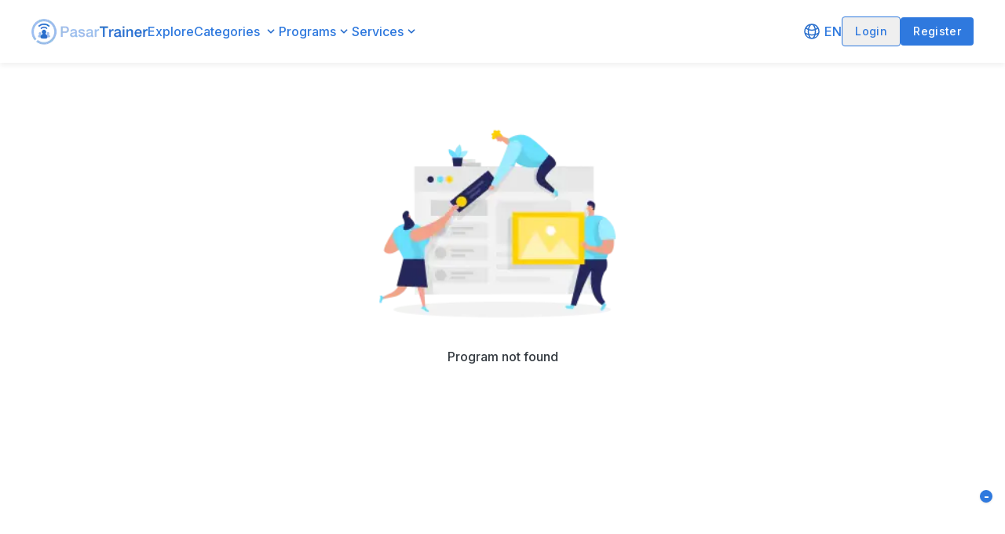

--- FILE ---
content_type: text/html; charset=utf-8
request_url: https://pasartrainer.com/sales--marketing/inhouse/mastering-winwin-negotiation-skills
body_size: 9422
content:
<!DOCTYPE html><html lang="en"><head><meta charSet="utf-8"/><meta name="viewport" content="width=device-width"/><title>PasarTrainer</title><meta name="robots" content="index,follow"/><meta name="description" content="The Largest, Most Trusted, Complete Training Marketplace Site in Indonesia which provides various training that can be tailored to your needs | Improve your skills with PasarTrainer now. | Pelatihan Terlengkap ✓ Profesional ✓ Terpercaya."/><meta name="twitter:card" content="summary_large_image"/><meta name="twitter:site" content="@pasartrainer"/><meta name="twitter:creator" content="@pasartrainer"/><meta property="og:title" content="PasarTrainer"/><meta property="og:description" content="The Largest, Most Trusted, Complete Training Marketplace Site in Indonesia which provides various training that can be tailored to your needs | Improve your skills with PasarTrainer now. | Pelatihan Terlengkap ✓ Profesional ✓ Terpercaya."/><meta property="og:url" content="https://pasartrainer.com"/><meta property="og:type" content="website"/><meta property="og:image" content="https://res.cloudinary.com/https-www-pasartrainer-com/image/upload/v1721139863/open-graph/page/home.jpg"/><meta property="og:image:alt" content="PasarTrainer"/><meta property="og:image:width" content="1200"/><meta property="og:image:height" content="630"/><meta property="og:locale" content="en_ID"/><meta property="og:site_name" content="PasarTrainer"/><link rel="canonical" href="https://pasartrainer.com"/><link rel="shortcut icon" href="/favicon.ico"/><link rel="preload" as="image" imageSrcSet="/_next/image?url=%2Fassets%2Fimages%2Fempty_table.png&amp;w=640&amp;q=65 1x, /_next/image?url=%2Fassets%2Fimages%2Fempty_table.png&amp;w=828&amp;q=65 2x"/><meta name="next-head-count" content="21"/><link rel="preconnect" href="https://fonts.googleapis.com"/><link rel="preconnect" href="https://fonts.gstatic.com"/><link rel="dns-prefetch" href="https://res.cloudinary.com"/><link rel="stylesheet" data-href="https://fonts.googleapis.com/css2?family=Inter:wght@100;200;300;400;500;600;700;800;900&amp;display=swap"/><link rel="preconnect" href="https://res.cloudinary.com"/><link rel="preload" href="/_next/static/css/26fa71465c91e659.css" as="style"/><link rel="stylesheet" href="/_next/static/css/26fa71465c91e659.css" data-n-g=""/><noscript data-n-css=""></noscript><script defer="" nomodule="" src="/_next/static/chunks/polyfills-78c92fac7aa8fdd8.js"></script><script id="js-cookie" src="https://cdn.jsdelivr.net/npm/js-cookie@2/src/js.cookie.min.js" async="" defer="" data-nscript="beforeInteractive"></script><script id="google-gsi-client" src="https://accounts.google.com/gsi/client" async="" defer="" data-nscript="beforeInteractive"></script><script src="/_next/static/chunks/webpack-7dff47c31758b5a0.js" defer=""></script><script src="/_next/static/chunks/framework-5c484f6b64993247.js" defer=""></script><script src="/_next/static/chunks/main-d988b2c3cb0db944.js" defer=""></script><script src="/_next/static/chunks/pages/_app-13999a1489d8e846.js" defer=""></script><script src="/_next/static/chunks/29107295-3cce81e0411cc00b.js" defer=""></script><script src="/_next/static/chunks/ea88be26-dc8e390279bde562.js" defer=""></script><script src="/_next/static/chunks/9464-090731acd261a8d9.js" defer=""></script><script src="/_next/static/chunks/7325-739c85fb3c2437b6.js" defer=""></script><script src="/_next/static/chunks/9670-9a1dfafa24a9921c.js" defer=""></script><script src="/_next/static/chunks/2724-05fd36aa42e41b13.js" defer=""></script><script src="/_next/static/chunks/pages/%5Bcategory%5D/inhouse/%5Bprogram%5D-cd0f802d9a26b8e8.js" defer=""></script><script src="/_next/static/AmnNbpK4gNlR0AmuYBD79/_buildManifest.js" defer=""></script><script src="/_next/static/AmnNbpK4gNlR0AmuYBD79/_ssgManifest.js" defer=""></script><link rel="stylesheet" href="https://fonts.googleapis.com/css2?family=Inter:wght@100;200;300;400;500;600;700;800;900&display=swap"/></head><body><div id="__next"><div><div class="relative min-h-screen"><style>
          
          .svelte-1xkyjie {
            display: none;
          }
        </style><div><header class="w-full h-16 lg:h-20 z-20 bg-white shadow-[0px_4px_6px_rgba(0,0,0,0.05)]  "><div class="relative container mx-auto px-4 lg:px-0 h-full w-full flex flex-row items-center justify-between gap-8"><div class="text-primary relative lg:hidden"><svg xmlns="http://www.w3.org/2000/svg" fill="currentColor" color="inherit" width="24" height="24" viewBox="0 0 24 24"><path fill-rule="evenodd" clip-rule="evenodd" d="M3,6H21V8H3V6M3,11H21V13H3V11M3,16H21V18H3V16Z"></path></svg></div><div class="flex flex-row items-center gap-5 lg:w-full"><div tabindex="0" role="button" class="block h-inherit"><a class="flex items-center h-inherit" href="/"><span style="box-sizing:border-box;display:inline-block;overflow:hidden;width:initial;height:initial;background:none;opacity:1;border:0;margin:0;padding:0;position:relative;max-width:100%"><span style="box-sizing:border-box;display:block;width:initial;height:initial;background:none;opacity:1;border:0;margin:0;padding:0;max-width:100%"><img style="display:block;max-width:100%;width:initial;height:initial;background:none;opacity:1;border:0;margin:0;padding:0" alt="" aria-hidden="true" src="data:image/svg+xml,%3csvg%20xmlns=%27http://www.w3.org/2000/svg%27%20version=%271.1%27%20width=%27148%27%20height=%2733%27/%3e"/></span><img alt="Picture of the author" src="[data-uri]" decoding="async" data-nimg="intrinsic" style="position:absolute;top:0;left:0;bottom:0;right:0;box-sizing:border-box;padding:0;border:none;margin:auto;display:block;width:0;height:0;min-width:100%;max-width:100%;min-height:100%;max-height:100%"/><noscript><img alt="Picture of the author" loading="lazy" decoding="async" data-nimg="intrinsic" style="position:absolute;top:0;left:0;bottom:0;right:0;box-sizing:border-box;padding:0;border:none;margin:auto;display:block;width:0;height:0;min-width:100%;max-width:100%;min-height:100%;max-height:100%" srcSet="/_next/image?url=%2Fassets%2Fimages%2Flogo-large-primary.png&amp;w=256&amp;q=75 1x, /_next/image?url=%2Fassets%2Fimages%2Flogo-large-primary.png&amp;w=384&amp;q=75 2x" src="/_next/image?url=%2Fassets%2Fimages%2Flogo-large-primary.png&amp;w=384&amp;q=75"/></noscript></span></a></div><div class="hidden lg:flex flex-row items-center gap-5"><a href="/homepage/all" class="text-primary font-medium"></a><div><div role="button" tabindex="0" class="flex flex-row gap-0 items-center py-1.5 sm:py-3 sm:my-0"><p class="     m-0 text-primary text-left font-medium text-sm sm:text-base mr-1 "></p><svg class="transform rotate-0 duration-200" xmlns="http://www.w3.org/2000/svg" fill="currentColor" color="#286DCC" width="20" height="20" viewBox="0 0 24 24"><path fill-rule="evenodd" clip-rule="evenodd" d="M17,9.17a1,1,0,0,0-1.41,0L12,12.71,8.46,9.17a1,1,0,0,0-1.41,0,1,1,0,0,0,0,1.42l4.24,4.24a1,1,0,0,0,1.42,0L17,10.59A1,1,0,0,0,17,9.17Z"></path></svg></div><div class="transform ease-in-out duration-500 hidden absolute mx-auto inset-0 left-0 sm:left-48 top-12 lg:top-8 mt-2 sm:mt-6 z-20 hidden"><div class="bg-white rounded-lg shadow-search h-[420px] w-[488px]"><div class="w-full px-3 py-2"><div class="flex flex-col"><div class="relative flex-1"><input class="w-full rounded border border-[#D1D5DB] p-[0.45rem] px-3.5 pr-12 focus:outline-none focus:border-gray-400 placeholder:text-[#808080] placeholder:text-sm" placeholder="" autoComplete="off" name="search" type="text" value=""/><div role="button" tabindex="0" class="absolute right-2 top-1 cursor-pointer" aria-label="Search"><svg xmlns="http://www.w3.org/2000/svg" fill="currentColor" color="#959EAD" width="30" height="30" viewBox="0 0 24 24"><path fill-rule="evenodd" clip-rule="evenodd" d="M9.516 14.016q1.875 0 3.188-1.313t1.313-3.188-1.313-3.188-3.188-1.313-3.188 1.313-1.313 3.188 1.313 3.188 3.188 1.313zM15.516 14.016l4.969 4.969-1.5 1.5-4.969-4.969v-0.797l-0.281-0.281q-1.781 1.547-4.219 1.547-2.719 0-4.617-1.875t-1.898-4.594 1.898-4.617 4.617-1.898 4.594 1.898 1.875 4.617q0 0.984-0.469 2.227t-1.078 1.992l0.281 0.281h0.797z"></path></svg></div></div></div></div><hr/><div class="flex flex-row h-[360px] overflow-y-auto"><div class="w-1/2 border-r-2 px-2 py-2 overflow-x-auto flex flex-col gap-y-2"><div class="px-1.5 hover:px-2 py-2 rounded-md hover:bg-[#F0F3FF] !text-[#959EAD] hover:!text-black cursor-pointer" role="button" tabindex="0" href="/programs/all"><p class="     m-0 text-current text-left   "></p></div></div><div class="w-1/2 p-2 overflow-x-auto"><div class="h-full flex flex-col"><div class="flex flex-col items-center justify-center my-auto"><p class="     m-0 text-current text-center font-semibold !text-[14px] "></p><p class="     m-0 text-current text-center  !text-[12px] "></p></div></div></div></div></div></div></div><div><div role="button" tabindex="0" class="flex flex-row gap-1 items-center"><p class="     m-0 text-primary text-left font-medium  "></p><svg class="transform rotate-0 duration-200" xmlns="http://www.w3.org/2000/svg" fill="currentColor" color="#286DCC" width="20" height="20" viewBox="0 0 24 24"><path fill-rule="evenodd" clip-rule="evenodd" d="M17,9.17a1,1,0,0,0-1.41,0L12,12.71,8.46,9.17a1,1,0,0,0-1.41,0,1,1,0,0,0,0,1.42l4.24,4.24a1,1,0,0,0,1.42,0L17,10.59A1,1,0,0,0,17,9.17Z"></path></svg></div><div class="transform ease-in-out duration-500 hidden absolute mx-auto md:left-[23%] xl:left-[18%] top-16 z-20 hidden w-[55%]"><div class="absolute -top-2 left-[25%] w-0 h-0 border-l-8 border-r-8 border-b-[8px] border-l-transparent border-r-transparent border-b-white z-30"></div><div class="bg-white rounded shadow-search flex flex-col w-inherit mx-auto"><div class="flex flex-col w-full gap-y-3 p-4"><div class="flex flex-row items-start gap-x-2"><img src="/assets/svg/icon-in-house.svg" alt="icon-in-house" width="22" height="22"/><a href="/inhouse" class="w-full hover:underline hover:text-primary cursor-pointer"><p class="     m-0 text-current text-left font-semibold  "></p><p class="     m-0 text-current text-left font-normal text-sm !text-black text-decoration-inherit "></p></a></div><div class="flex flex-row items-start gap-x-2"><img src="/assets/svg/icon-public-program.svg" alt="icon-public-program" width="22" height="22"/><a href="/public-class" class="w-full hover:underline hover:text-primary cursor-pointer"><p class="     m-0 text-current text-left font-semibold  "></p><p class="     m-0 text-current text-left font-normal text-sm !text-black text-decoration-inherit "></p></a></div><a href="/programs/all?type=public_class" class="flex flex-col ml-10"><div class="flex flex-row items-center gap-x-2"><img src="/assets/svg/icon-public-class.svg" alt="icon-public-class" width="22" height="22"/><p class="     m-0 text-current text-left font-semibold hover:underline hover:text-primary cursor-pointer "></p><span>—</span><p class="  text-sm   m-0 text-current text-left   "></p></div><p class="     m-0 text-current text-left font-normal text-sm !text-black text-decoration-inherit "></p></a><a href="/programs/all?type=skill_booster" class="flex flex-col ml-10"><div class="flex flex-row items-center gap-x-2"><img src="/assets/svg/icon-skill-booster.svg" alt="icon-skill-booster" width="22" height="22"/><p class="     m-0 text-current text-left font-semibold hover:underline hover:text-primary cursor-pointer ">Skill Booster</p><span>—</span><p class="  text-sm   m-0 text-current text-left   "></p></div><p class="     m-0 text-current text-left font-normal text-sm !text-black text-decoration-inherit "></p></a></div></div></div></div><div><div role="button" tabindex="0" class="flex flex-row gap-1 items-center"><p class="     m-0 text-primary text-left font-medium  "></p><svg class="transform rotate-0 duration-200" xmlns="http://www.w3.org/2000/svg" fill="currentColor" color="#286DCC" width="20" height="20" viewBox="0 0 24 24"><path fill-rule="evenodd" clip-rule="evenodd" d="M17,9.17a1,1,0,0,0-1.41,0L12,12.71,8.46,9.17a1,1,0,0,0-1.41,0,1,1,0,0,0,0,1.42l4.24,4.24a1,1,0,0,0,1.42,0L17,10.59A1,1,0,0,0,17,9.17Z"></path></svg></div><div class="transform ease-in-out duration-500 hidden absolute mx-auto md:left-[23%] xl:left-[16%] top-16 z-20 hidden w-[55%]"><div class="absolute -top-2 left-[45%] w-0 h-0 border-l-8 border-r-8 border-b-[8px] border-l-transparent border-r-transparent border-b-white z-30"></div><div class="bg-white rounded shadow-search flex flex-col h-full w-inherit mx-auto"><div class="w-full h-full flex flex-col p-4 gap-y-3"><div class="flex flex-row gap-x-2 items-start"><img src="/assets/svg/icon-corporate-solution.svg" alt="icon-corporate-solution" width="20" height="20"/><a class="w-full hover:underline hover:text-primary cursor-pointer" href="/business"><div role="button" tabindex="0"><p class="     m-0 text-current text-left font-semibold  "></p><p class="     m-0 text-current text-left font-normal text-sm !text-black text-decoration-inherit "></p></div></a></div><div class="flex flex-row gap-x-2 items-start"><img src="/assets/svg/icon-training-organizer-services.svg" alt="icon-training-organizer-services" width="20" height="20"/><div role="button" tabindex="0" class="w-full hover:underline hover:text-primary cursor-pointer"><p class="     m-0 text-current text-left font-semibold  "></p><p class="     m-0 text-current text-left font-normal text-sm !text-black text-decoration-inherit "></p></div></div><div class="flex flex-row gap-x-2 items-start"><img src="/assets/svg/icon-tms.svg" alt="icon-tms" width="20" height="20"/><div role="button" tabindex="0" class="w-full hover:underline hover:text-primary cursor-pointer"><p class="     m-0 text-current text-left font-semibold  "></p><p class="     m-0 text-current text-left font-normal text-sm !text-black text-decoration-inherit "></p></div></div></div></div></div></div></div></div><div class="hidden lg:flex flex-row items-center justify-end gap-8 w-full"><div class="flex flex-row items-center justify-end gap-5 flex-shrink-0"><div class="relative"><div class="flex gap-0" role="button" tabindex="0"><svg class="mr-1" xmlns="http://www.w3.org/2000/svg" fill="none" stroke="#286ECC" stroke-width="1.5" color="#286ECC" width="24" height="24" viewBox="0 0 24 24"><path stroke-linecap="round" stroke-linejoin="round" d="M12 21a9.004 9.004 0 0 0 8.716-6.747M12 21a9.004 9.004 0 0 1-8.716-6.747M12 21c2.485 0 4.5-4.03 4.5-9S14.485 3 12 3m0 18c-2.485 0-4.5-4.03-4.5-9S9.515 3 12 3m0 0a8.997 8.997 0 0 1 7.843 4.582M12 3a8.997 8.997 0 0 0-7.843 4.582m15.686 0A11.953 11.953 0 0 1 12 10.5c-2.998 0-5.74-1.1-7.843-2.918m15.686 0A8.959 8.959 0 0 1 21 12c0 .778-.099 1.533-.284 2.253m0 0A17.919 17.919 0 0 1 12 16.5c-3.162 0-6.133-.815-8.716-2.247m0 0A9.015 9.015 0 0 1 3 12c0-1.605.42-3.113 1.157-4.418"></path></svg><p class="     m-0 text-primary text-left font-medium capitalize ">EN</p></div></div><button type="button" class=" font-medium px-4 py-2 rounded  tracking-wide flex items-center justify-center text-primary focus:outline-none border border-primary   text-sm"><div class="flex items-center justify-center  gap-4"><div class="contents"></div></div></button><button type="button" class="!shadow-none font-medium px-4 py-2 rounded  tracking-wide flex items-center justify-center text-white focus:outline-none bg-primary border-primary hover:bg-text-default-800  text-sm"><div class="flex items-center justify-center  gap-4"><div class="contents"></div></div></button></div></div><div class="block lg:hidden"></div></div></header><div></div><div></div><div id="qiscus-app-button-close" aria-label="Minimize chat" tabindex="0" role="button" class="h-4 w-4 bg-primary shadow text-white z-40 rounded-full fixed right-2 lg:right-4 lg:bottom-20 bottom-[8.5rem] flex items-center justify-center"><p class="     m-0 text-current text-left font-bold  ">-</p></div><div class="min-h-screen"><div class="mt-2 flex justify-center"><div class="mt-12 p-4 sm:p-0 flex flex-col items-center justify-center"><span style="box-sizing:border-box;display:inline-block;overflow:hidden;width:initial;height:initial;background:none;opacity:1;border:0;margin:0;padding:0;position:relative;max-width:100%"><span style="box-sizing:border-box;display:block;width:initial;height:initial;background:none;opacity:1;border:0;margin:0;padding:0;max-width:100%"><img style="display:block;max-width:100%;width:initial;height:initial;background:none;opacity:1;border:0;margin:0;padding:0" alt="" aria-hidden="true" src="data:image/svg+xml,%3csvg%20xmlns=%27http://www.w3.org/2000/svg%27%20version=%271.1%27%20width=%27406%27%20height=%27306%27/%3e"/></span><img alt="not-available" srcSet="/_next/image?url=%2Fassets%2Fimages%2Fempty_table.png&amp;w=640&amp;q=65 1x, /_next/image?url=%2Fassets%2Fimages%2Fempty_table.png&amp;w=828&amp;q=65 2x" src="/_next/image?url=%2Fassets%2Fimages%2Fempty_table.png&amp;w=828&amp;q=65" decoding="async" data-nimg="intrinsic" class=" " style="position:absolute;top:0;left:0;bottom:0;right:0;box-sizing:border-box;padding:0;border:none;margin:auto;display:block;width:0;height:0;min-width:100%;max-width:100%;min-height:100%;max-height:100%;object-fit:cover"/></span><p class="     m-0 text-current text-center  font-medium "></p></div></div></div><div class="bg-primary py-8 pb-[90px] sm:pb-0 md:py-10 px-2 sm:px-8 lg:px-16 text-white"><div><div class="flex flex-col sm:flex-row justify-center mx-2 sm:mx-0 gap-8 md:gap-10 lg:gap-[69px]"><div class="flex flex-col gap-4 md:gap-6"><a class="h-10" href="/"></a><div class="flex gap-2"><div role="button" tabindex="0"><a class="block" aria-label="Instagram" href="https://www.instagram.com/pasartrainer/"><svg width="28" height="28" viewBox="0 0 28 28" fill="none" xmlns="http://www.w3.org/2000/svg"><g clip-path="url(#clip0_923_15517)"><path d="M12.15 11.2312C11.7729 11.4682 11.4472 11.7783 11.192 12.1433C10.9368 12.5083 10.7574 12.9207 10.6644 13.3562C10.5714 13.7918 10.5667 14.2415 10.6505 14.6789C10.7343 15.1163 10.905 15.5324 11.1524 15.9027C11.3998 16.273 11.7189 16.5899 12.091 16.8347C12.463 17.0795 12.8803 17.2473 13.3183 17.328C13.7562 17.4088 14.2059 17.4009 14.6408 17.3048C15.0756 17.2087 15.4868 17.0265 15.85 16.7687C16.2271 16.5318 16.5528 16.2217 16.808 15.8567C17.0632 15.4917 17.2426 15.0793 17.3356 14.6438C17.4286 14.2082 17.4333 13.7585 17.3495 13.3211C17.2657 12.8837 17.095 12.4676 16.8476 12.0973C16.6002 11.727 16.2811 11.4101 15.909 11.1653C15.537 10.9205 15.1197 10.7527 14.6817 10.672C14.2438 10.5912 13.7941 10.5991 13.3592 10.6952C12.9244 10.7913 12.5132 10.9735 12.15 11.2312ZM21.0438 6.95625C20.7188 6.63125 20.325 6.375 19.8937 6.20625C18.7625 5.7625 16.2938 5.78125 14.7 5.8C14.4437 5.8 14.2063 5.80625 14 5.80625C13.7937 5.80625 13.55 5.80625 13.2875 5.8C11.6938 5.78125 9.2375 5.75625 8.10625 6.20625C7.675 6.375 7.2875 6.63125 6.95625 6.95625C6.625 7.28125 6.375 7.675 6.20625 8.10625C5.7625 9.2375 5.7875 11.7125 5.8 13.3062C5.8 13.5625 5.80625 13.8 5.80625 14C5.80625 14.2 5.80625 14.4375 5.8 14.6938C5.7875 16.2875 5.7625 18.7625 6.20625 19.8937C6.375 20.325 6.63125 20.7125 6.95625 21.0438C7.28125 21.375 7.675 21.625 8.10625 21.7938C9.2375 22.2375 11.7063 22.2188 13.3 22.2C13.5563 22.2 13.7937 22.1938 14 22.1938C14.2063 22.1938 14.45 22.1938 14.7125 22.2C16.3062 22.2188 18.7625 22.2438 19.8937 21.7938C20.325 21.625 20.7125 21.3688 21.0438 21.0438C21.375 20.7188 21.625 20.325 21.7938 19.8937C22.2438 18.7687 22.2188 16.3062 22.2 14.7062C22.2 14.4437 22.1938 14.2 22.1938 13.9937C22.1938 13.7875 22.1938 13.55 22.2 13.2812C22.2188 11.6875 22.2438 9.225 21.7938 8.09375C21.625 7.6625 21.3688 7.275 21.0438 6.94375V6.95625ZM16.85 9.7375C17.9813 10.4938 18.7625 11.6687 19.0312 13C19.3 14.3313 19.0188 15.7188 18.2625 16.85C17.8875 17.4125 17.4062 17.8875 16.85 18.2625C16.2938 18.6375 15.6625 18.8937 15 19.025C13.6687 19.2875 12.2812 19.0125 11.15 18.2563C10.0187 17.5 9.2375 16.325 8.96875 14.9937C8.7 13.6625 8.98125 12.275 9.73125 11.1438C10.4812 10.0125 11.6625 9.23125 12.9937 8.9625C14.325 8.69375 15.7125 8.975 16.8438 9.725H16.85V9.7375ZM18.675 9.65625C18.4812 9.525 18.325 9.3375 18.2313 9.11875C18.1375 8.9 18.1187 8.6625 18.1625 8.425C18.2063 8.1875 18.325 7.98125 18.4875 7.8125C18.65 7.64375 18.8687 7.53125 19.1 7.4875C19.3313 7.44375 19.575 7.4625 19.7938 7.55625C20.0125 7.65 20.2 7.8 20.3312 7.99375C20.4625 8.1875 20.5312 8.41875 20.5312 8.65625C20.5312 8.8125 20.5 8.96875 20.4438 9.1125C20.3875 9.25625 20.2938 9.3875 20.1875 9.5C20.0812 9.6125 19.9437 9.7 19.8 9.7625C19.6562 9.825 19.5 9.85625 19.3438 9.85625C19.1063 9.85625 18.875 9.7875 18.6812 9.65625H18.675ZM28 4C28 1.79375 26.2062 0 24 0H4C1.79375 0 0 1.79375 0 4V24C0 26.2062 1.79375 28 4 28H24C26.2062 28 28 26.2062 28 24V4ZM22.3125 22.3125C21.1437 23.4813 19.725 23.85 18.125 23.9312C16.475 24.025 11.525 24.025 9.875 23.9312C8.275 23.85 6.85625 23.4813 5.6875 22.3125C4.51875 21.1437 4.15 19.725 4.075 18.125C3.98125 16.475 3.98125 11.525 4.075 9.875C4.15625 8.275 4.51875 6.85625 5.6875 5.6875C6.85625 4.51875 8.28125 4.15 9.875 4.075C11.525 3.98125 16.475 3.98125 18.125 4.075C19.725 4.15625 21.1437 4.51875 22.3125 5.6875C23.4813 6.85625 23.85 8.275 23.925 9.875C24.0187 11.5188 24.0187 16.4625 23.925 18.1187C23.8438 19.7188 23.4813 21.1375 22.3125 22.3062V22.3125Z" fill="white"></path></g><defs><clipPath id="clip0_923_15517"><rect width="28" height="28" fill="white"></rect></clipPath></defs></svg></a></div><div role="button" tabindex="0"><a class="block" aria-label="Linkedin" href="https://www.linkedin.com/company/pasartrainer/"><svg width="28" height="28" viewBox="0 0 28 28" fill="none" xmlns="http://www.w3.org/2000/svg"><g clip-path="url(#clip0_923_15461)"><path fill-rule="evenodd" clip-rule="evenodd" d="M4 0C2.93913 0 1.92172 0.421427 1.17157 1.17157C0.421427 1.92172 0 2.93913 0 4V24C0 25.0609 0.421427 26.0783 1.17157 26.8284C1.92172 27.5786 2.93913 28 4 28H24C25.0609 28 26.0783 27.5786 26.8284 26.8284C27.5786 26.0783 28 25.0609 28 24V4C28 2.93913 27.5786 1.92172 26.8284 1.17157C26.0783 0.421427 25.0609 0 24 0H4ZM6.204 8.594C6.83787 8.594 7.44577 8.3422 7.89398 7.89398C8.3422 7.44577 8.594 6.83787 8.594 6.204C8.594 5.57013 8.3422 4.96223 7.89398 4.51401C7.44577 4.0658 6.83787 3.814 6.204 3.814C5.57013 3.814 4.96223 4.0658 4.51401 4.51401C4.0658 4.96223 3.814 5.57013 3.814 6.204C3.814 6.83787 4.0658 7.44577 4.51401 7.89398C4.96223 8.3422 5.57013 8.594 6.204 8.594ZM8.204 23.626V10.468H4.204V23.626H8.204ZM10.86 10.468H14.86V12.23C15.45 11.306 16.746 10.062 19.156 10.062C22.032 10.062 23.594 11.968 23.594 15.594C23.594 15.768 23.61 16.562 23.61 16.562V23.624H19.61V16.564C19.61 15.594 19.406 13.688 17.25 13.688C15.092 13.688 14.91 16.084 14.86 17.652V23.624H10.86V10.468Z" fill="white"></path></g><defs><clipPath id="clip0_923_15461"><rect width="28" height="28" fill="white"></rect></clipPath></defs></svg></a></div><div role="button" tabindex="0"><a class="block" aria-label="Facebook" href="https://www.facebook.com/PasarTrainer/"><svg width="28" height="28" viewBox="0 0 28 28" fill="none" xmlns="http://www.w3.org/2000/svg"><path d="M24.8889 0H3.11111C1.4 0 0 1.4 0 3.11111V24.8889C0 26.6016 1.4 28 3.11111 28H14V17.1111H10.8889V13.2611H14V10.0722C14 6.706 15.8853 4.34156 19.8582 4.34156L22.6629 4.34467V8.39689H20.8009C19.2547 8.39689 18.6667 9.55733 18.6667 10.6338V13.2627H22.6613L21.7778 17.1111H18.6667V28H24.8889C26.6 28 28 26.6016 28 24.8889V3.11111C28 1.4 26.6 0 24.8889 0Z" fill="white"></path></svg></a></div><div role="button" tabindex="0"><a class="block" aria-label="Twitter" href="https://twitter.com/pasartrainer"><svg width="28" height="28" viewBox="0 0 28 28" fill="none" xmlns="http://www.w3.org/2000/svg"><g clip-path="url(#clip0_923_15523)"><path fill-rule="evenodd" clip-rule="evenodd" d="M5.09091 0C3.74072 0 2.44582 0.536362 1.49109 1.49109C0.536362 2.44582 0 3.74072 0 5.09091V22.9091C0 24.2593 0.536362 25.5542 1.49109 26.5089C2.44582 27.4636 3.74072 28 5.09091 28H22.9091C24.2593 28 25.5542 27.4636 26.5089 26.5089C27.4636 25.5542 28 24.2593 28 22.9091V5.09091C28 3.74072 27.4636 2.44582 26.5089 1.49109C25.5542 0.536362 24.2593 0 22.9091 0H5.09091ZM4.66582 4.45455C4.52649 4.50632 4.40119 4.58992 4.29988 4.69868C4.19857 4.80744 4.12406 4.93835 4.08228 5.08099C4.0405 5.22363 4.03261 5.37406 4.05923 5.52029C4.08586 5.66652 4.14626 5.80451 4.23564 5.92327L11.3807 15.4051L3.85255 23.4805L3.79655 23.5455H6.40182L12.5491 16.954L17.2735 23.226C17.3831 23.3712 17.5319 23.482 17.7024 23.5455H23.3304C23.4695 23.4934 23.5945 23.4096 23.6956 23.3007C23.7966 23.1918 23.8708 23.0609 23.9123 22.9183C23.9539 22.7757 23.9615 22.6253 23.9347 22.4792C23.9079 22.3331 23.8474 22.1953 23.758 22.0767L16.6129 12.5949L24.2035 4.45455H21.5944L15.4471 11.0473L10.7202 4.77527C10.6107 4.62962 10.4619 4.51833 10.2913 4.45455H4.66582ZM18.5131 21.6975L6.91218 6.30255H9.48182L21.0815 21.6962L18.5131 21.6975Z" fill="white"></path></g><defs><clipPath id="clip0_923_15523"><rect width="28" height="28" fill="white"></rect></clipPath></defs></svg></a></div></div><div class="flex items-center"><label for="toggleB" class="flex items-center cursor-pointer"><div><div class="flex items-center justify-between bg-[#F3F4F6] rounded p-1 "><input type="checkbox" id="toggleB" class="sr-only"/><div><p class="  text-sm   m-0 text-current text-left font-medium !text-[#343A40] px-2 transition rounded capitalize ">indonesia</p></div><div><p class="  text-sm   m-0 text-current text-left font-medium bg-primary !text-white px-2 transition rounded capitalize ">english</p></div></div></div></label></div></div><div class="w-full flex flex-col lg:flex-row justify-between gap-8"><div class="flex flex-col md:flex-row w-full gap-8 lg:justify-between"><div class="md:w-[116px] flex flex-col gap-3"><p class="     m-0 text-current text-left font-semibold text-base ">TOOLS</p><div role="button" tabindex="0"><a class="text-sm" href="/certifications/validate"></a></div></div><div class="md:w-[119px] flex flex-col gap-3"><p class="     m-0 text-current text-left font-semibold text-base "></p><div class="flex flex-col gap-2.5"><div role="button" tabindex="0"><a class="text-sm" href="/trainer-form"></a></div><div role="button" tabindex="0"><a class="text-sm" href="/provider-form"></a></div></div></div><div class="md:w-[209px] flex flex-col gap-3"><p class="     m-0 text-current text-left font-semibold text-base "></p><div class="flex flex-col gap-2.5"><div role="button" tabindex="0"><a class="text-sm" href="/business"></a></div><div role="button" tabindex="0"><a class="text-sm" href="/training-management-system"></a></div><div role="button" tabindex="0"><p class="text-sm"></p></div></div></div></div><div class="w-full flex flex-col md:flex-row gap-8 md:justify-between"><div class="flex flex-col gap-3"><p class="     m-0 text-current text-left font-semibold text-base "></p><div class="flex flex-col gap-2.5"><div role="button" tabindex="0"><a class="text-sm" href="/about"></a></div><div role="button" tabindex="0"><a class="text-sm" href="/terms-and-conditions"></a></div><div role="button" tabindex="0"><a class="text-sm" href="/referral"></a></div><div role="button" tabindex="0"><a class="text-sm" href="/blog">Blog</a></div></div></div><div class="md:w-[332px] flex flex-col gap-3"><p class="     m-0 text-current text-left font-semibold text-base "></p><div class="flex flex-col gap-2.5"><div class="flex" role="button" tabindex="0"><a class="flex flex-row items-center gap-x-2" href="mailto:contact@pasartrainer.com"><div><svg xmlns="http://www.w3.org/2000/svg" fill="currentColor" color="inherit" width="24" height="24" viewBox="0 0 24 24"><path fill-rule="evenodd" clip-rule="evenodd" d="M19,4H5A3,3,0,0,0,2,7V17a3,3,0,0,0,3,3H19a3,3,0,0,0,3-3V7A3,3,0,0,0,19,4ZM5,6H19a1,1,0,0,1,1,1l-8,4.88L4,7A1,1,0,0,1,5,6ZM20,17a1,1,0,0,1-1,1H5a1,1,0,0,1-1-1V9.28l7.48,4.57a1,1,0,0,0,1,0L20,9.28Z"></path></svg></div><p class="     m-0 text-current text-left   ">contact@pasartrainer.com</p></a></div><div class=" flex" role="button" tabindex="0"><a class="flex flex-row items-center gap-x-2" href="tel:+6222129277909"><div><svg xmlns="http://www.w3.org/2000/svg" fill="currentColor" color="inherit" width="24" height="24" viewBox="0 0 24 24"><path fill-rule="evenodd" clip-rule="evenodd" d="M19.44,13c-.22,0-.45-.07-.67-.12a9.44,9.44,0,0,1-1.31-.39,2,2,0,0,0-2.48,1l-.22.45a12.18,12.18,0,0,1-2.66-2,12.18,12.18,0,0,1-2-2.66L10.52,9a2,2,0,0,0,1-2.48,10.33,10.33,0,0,1-.39-1.31c-.05-.22-.09-.45-.12-.68a3,3,0,0,0-3-2.49h-3a3,3,0,0,0-3,3.41A19,19,0,0,0,18.53,21.91l.38,0a3,3,0,0,0,2-.76,3,3,0,0,0,1-2.25v-3A3,3,0,0,0,19.44,13Zm.5,6a1,1,0,0,1-.34.75,1.06,1.06,0,0,1-.82.25A17,17,0,0,1,4.07,5.22a1.09,1.09,0,0,1,.25-.82,1,1,0,0,1,.75-.34h3a1,1,0,0,1,1,.79q.06.41.15.81a11.12,11.12,0,0,0,.46,1.55l-1.4.65a1,1,0,0,0-.49,1.33,14.49,14.49,0,0,0,7,7,1,1,0,0,0,.76,0,1,1,0,0,0,.57-.52l.62-1.4a13.69,13.69,0,0,0,1.58.46q.4.09.81.15a1,1,0,0,1,.79,1Z"></path></svg></div><p class="     m-0 text-current text-left   ">+6221-2927-7909</p></a></div><div class=" flex" role="button" tabindex="0"><a class="flex flex-row items-center gap-x-2" href="https://wa.me/6282310261558?text=Hai%2C%20PasarTrainer%20Team!%20Saya%20ingin%20tahu%20lebih%20detail%20tentang%20program%20%26%20layanan%20di%20PasarTrainer."><div><svg xmlns="http://www.w3.org/2000/svg" fill="currentColor" color="inherit" width="24" height="24" viewBox="0 0 24 24"><path fill-rule="evenodd" clip-rule="evenodd" d="M16.6,14c-0.2-0.1-1.5-0.7-1.7-0.8c-0.2-0.1-0.4-0.1-0.6,0.1c-0.2,0.2-0.6,0.8-0.8,1c-0.1,0.2-0.3,0.2-0.5,0.1c-0.7-0.3-1.4-0.7-2-1.2c-0.5-0.5-1-1.1-1.4-1.7c-0.1-0.2,0-0.4,0.1-0.5c0.1-0.1,0.2-0.3,0.4-0.4c0.1-0.1,0.2-0.3,0.2-0.4c0.1-0.1,0.1-0.3,0-0.4c-0.1-0.1-0.6-1.3-0.8-1.8C9.4,7.3,9.2,7.3,9,7.3c-0.1,0-0.3,0-0.5,0C8.3,7.3,8,7.5,7.9,7.6C7.3,8.2,7,8.9,7,9.7c0.1,0.9,0.4,1.8,1,2.6c1.1,1.6,2.5,2.9,4.2,3.7c0.5,0.2,0.9,0.4,1.4,0.5c0.5,0.2,1,0.2,1.6,0.1c0.7-0.1,1.3-0.6,1.7-1.2c0.2-0.4,0.2-0.8,0.1-1.2C17,14.2,16.8,14.1,16.6,14 M19.1,4.9C15.2,1,8.9,1,5,4.9c-3.2,3.2-3.8,8.1-1.6,12L2,22l5.3-1.4c1.5,0.8,3.1,1.2,4.7,1.2h0c5.5,0,9.9-4.4,9.9-9.9C22,9.3,20.9,6.8,19.1,4.9 M16.4,18.9c-1.3,0.8-2.8,1.3-4.4,1.3h0c-1.5,0-2.9-0.4-4.2-1.1l-0.3-0.2l-3.1,0.8l0.8-3l-0.2-0.3C2.6,12.4,3.8,7.4,7.7,4.9S16.6,3.7,19,7.5C21.4,11.4,20.3,16.5,16.4,18.9"></path></svg></div><p class="     m-0 text-current text-left   ">082310261558</p></a></div><div class=" flex" role="button" tabindex="0"><a class="flex flex-row gap-x-2" href="https://www.google.com/maps/place/Equity+Tower/@-6.2263898,106.8065775,17z/data=!3m1!4b1!4m5!3m4!1s0x2e69f1505affffff:0x301b8a0f5d2c33ed!8m2!3d-6.2263889!4d106.8087453"><div><svg xmlns="http://www.w3.org/2000/svg" fill="currentColor" color="inherit" width="24" height="24" viewBox="0 0 24 24"><path fill-rule="evenodd" clip-rule="evenodd" d="M12,2a8,8,0,0,0-8,8c0,5.4,7.05,11.5,7.35,11.76a1,1,0,0,0,1.3,0C13,21.5,20,15.4,20,10A8,8,0,0,0,12,2Zm0,17.65c-2.13-2-6-6.31-6-9.65a6,6,0,0,1,12,0C18,13.34,14.13,17.66,12,19.65ZM12,6a4,4,0,1,0,4,4A4,4,0,0,0,12,6Zm0,6a2,2,0,1,1,2-2A2,2,0,0,1,12,12Z"></path></svg></div><p class="     m-0 text-current text-left   ">PT Pasar Jasa Profesional <br/>Equity Tower 37th Floor Unit D &amp; H, SCBD Lot. 9</p></a></div></div></div></div></div></div></div><hr class="mt-8 sm:mt-16 mb-8"/><div class="mx-2 sm:mx-0"><p class="     m-0 text-current text-left   ">© <!-- -->2025<!-- -->. PT Pasar Jasa Profesional (PasarTrainer). All rights reserved</p></div></div></div><div class="block sm:hidden"></div></div><div class="Toastify"></div></div></div><div id="datepicker-portal"></div><div id="fixed-root"></div><div id="qismo-widget"></div><script id="__NEXT_DATA__" type="application/json">{"props":{"pageProps":{"data":{"program_program":[]},"dataRating":{"feedbackUsers":[],"totalRating":0,"averageRating":0,"totalAllRating":0,"averageAllRating":0},"programSlug":"mastering-winwin-negotiation-skills","suggestionProgram":{"program_suggestions":[]},"_sentryTraceData":"174f48d14d2f605bbd9cb9cfbc1e7299-e841e5e6a0d45f95-0","_sentryBaggage":"sentry-environment=production,sentry-release=AmnNbpK4gNlR0AmuYBD79,sentry-public_key=c70939fcb2ab4a099e09e1a24f8a960e,sentry-trace_id=174f48d14d2f605bbd9cb9cfbc1e7299,sentry-sampled=false"},"__N_SSP":true},"page":"/[category]/inhouse/[program]","query":{"category":"sales--marketing","program":"mastering-winwin-negotiation-skills"},"buildId":"AmnNbpK4gNlR0AmuYBD79","isFallback":false,"gssp":true,"locale":"en","locales":["en","id"],"defaultLocale":"en","scriptLoader":[{"id":"gtm-script","strategy":"afterInteractive","dangerouslySetInnerHTML":{"__html":"\n                (function(w,d,s,l,i){w[l]=w[l]||[];w[l].push({'gtm.start':\n                new Date().getTime(),event:'gtm.js'});var f=d.getElementsByTagName(s)[0],\n                j=d.createElement(s),dl=l!='dataLayer'?'\u0026l='+l:'';j.async=true;j.src=\n                'https://www.googletagmanager.com/gtm.js?id='+i+dl;f.parentNode.insertBefore(j,f);\n                })(window,document,'script','dataLayer','GTM-WKRSTDX');\n              "}}]}</script><div id="root"></div><noscript><iframe src="https://www.googletagmanager.com/ns.html?id=GTM-WKRSTDX"
              height="0" width="0" style="display:none;visibility:hidden"></iframe></noscript></body></html>

--- FILE ---
content_type: text/css; charset=UTF-8
request_url: https://pasartrainer.com/_next/static/css/26fa71465c91e659.css
body_size: 25878
content:
.EZDrawer .EZDrawer__checkbox{display:none}.EZDrawer .EZDrawer__checkbox:checked~.EZDrawer__overlay{display:block;opacity:1}.EZDrawer .EZDrawer__checkbox:checked~.EZDrawer__container{visibility:visible;transform:translateZ(0)!important}.EZDrawer .EZDrawer__overlay{display:none;height:100vh;left:0;position:fixed;top:0;width:100%}.EZDrawer .EZDrawer__container{position:fixed;visibility:hidden;background:#fff;transition:all;box-shadow:0 0 10px 5px rgba(0,0,0,.1)}:root{--rt-color-white:#fff;--rt-color-dark:#222;--rt-color-success:#8dc572;--rt-color-error:#be6464;--rt-color-warning:#f0ad4e;--rt-color-info:#337ab7;--rt-opacity:0.9}.styles-module_tooltip__mnnfp{border-radius:3px;font-size:90%;left:0;opacity:0;padding:8px 16px;pointer-events:none;position:absolute;top:0;transition:opacity .3s ease-out;visibility:hidden;width:-webkit-max-content;width:max-content;will-change:opacity,visibility}.styles-module_fixed__7ciUi{position:fixed}.styles-module_arrow__K0L3T{background:inherit;height:8px;position:absolute;transform:rotate(45deg);width:8px}.styles-module_noArrow__T8y2L{display:none}.styles-module_clickable__Bv9o7{pointer-events:auto}.styles-module_show__2NboJ{opacity:var(--rt-opacity);visibility:visible}.styles-module_dark__xNqje{background:var(--rt-color-dark);color:var(--rt-color-white)}.styles-module_light__Z6W-X{background-color:var(--rt-color-white);color:var(--rt-color-dark)}.styles-module_success__A2AKt{background-color:var(--rt-color-success);color:var(--rt-color-white)}.styles-module_warning__SCK0X{background-color:var(--rt-color-warning);color:var(--rt-color-white)}.styles-module_error__JvumD{background-color:var(--rt-color-error);color:var(--rt-color-white)}.styles-module_info__BWdHW{background-color:var(--rt-color-info);color:var(--rt-color-white)}*,:after,:before{--tw-border-spacing-x:0;--tw-border-spacing-y:0;--tw-translate-x:0;--tw-translate-y:0;--tw-rotate:0;--tw-skew-x:0;--tw-skew-y:0;--tw-scale-x:1;--tw-scale-y:1;--tw-pan-x: ;--tw-pan-y: ;--tw-pinch-zoom: ;--tw-scroll-snap-strictness:proximity;--tw-gradient-from-position: ;--tw-gradient-via-position: ;--tw-gradient-to-position: ;--tw-ordinal: ;--tw-slashed-zero: ;--tw-numeric-figure: ;--tw-numeric-spacing: ;--tw-numeric-fraction: ;--tw-ring-inset: ;--tw-ring-offset-width:0px;--tw-ring-offset-color:#fff;--tw-ring-color:rgba(59,130,246,.5);--tw-ring-offset-shadow:0 0 #0000;--tw-ring-shadow:0 0 #0000;--tw-shadow:0 0 #0000;--tw-shadow-colored:0 0 #0000;--tw-blur: ;--tw-brightness: ;--tw-contrast: ;--tw-grayscale: ;--tw-hue-rotate: ;--tw-invert: ;--tw-saturate: ;--tw-sepia: ;--tw-drop-shadow: ;--tw-backdrop-blur: ;--tw-backdrop-brightness: ;--tw-backdrop-contrast: ;--tw-backdrop-grayscale: ;--tw-backdrop-hue-rotate: ;--tw-backdrop-invert: ;--tw-backdrop-opacity: ;--tw-backdrop-saturate: ;--tw-backdrop-sepia: ;--tw-contain-size: ;--tw-contain-layout: ;--tw-contain-paint: ;--tw-contain-style: }::backdrop{--tw-border-spacing-x:0;--tw-border-spacing-y:0;--tw-translate-x:0;--tw-translate-y:0;--tw-rotate:0;--tw-skew-x:0;--tw-skew-y:0;--tw-scale-x:1;--tw-scale-y:1;--tw-pan-x: ;--tw-pan-y: ;--tw-pinch-zoom: ;--tw-scroll-snap-strictness:proximity;--tw-gradient-from-position: ;--tw-gradient-via-position: ;--tw-gradient-to-position: ;--tw-ordinal: ;--tw-slashed-zero: ;--tw-numeric-figure: ;--tw-numeric-spacing: ;--tw-numeric-fraction: ;--tw-ring-inset: ;--tw-ring-offset-width:0px;--tw-ring-offset-color:#fff;--tw-ring-color:rgba(59,130,246,.5);--tw-ring-offset-shadow:0 0 #0000;--tw-ring-shadow:0 0 #0000;--tw-shadow:0 0 #0000;--tw-shadow-colored:0 0 #0000;--tw-blur: ;--tw-brightness: ;--tw-contrast: ;--tw-grayscale: ;--tw-hue-rotate: ;--tw-invert: ;--tw-saturate: ;--tw-sepia: ;--tw-drop-shadow: ;--tw-backdrop-blur: ;--tw-backdrop-brightness: ;--tw-backdrop-contrast: ;--tw-backdrop-grayscale: ;--tw-backdrop-hue-rotate: ;--tw-backdrop-invert: ;--tw-backdrop-opacity: ;--tw-backdrop-saturate: ;--tw-backdrop-sepia: ;--tw-contain-size: ;--tw-contain-layout: ;--tw-contain-paint: ;--tw-contain-style: }/*
! tailwindcss v3.4.14 | MIT License | https://tailwindcss.com
*/*,:after,:before{box-sizing:border-box;border:0 solid #e5e7eb}:after,:before{--tw-content:""}:host,html{line-height:1.5;-webkit-text-size-adjust:100%;-moz-tab-size:4;-o-tab-size:4;tab-size:4;font-family:ui-sans-serif,system-ui,sans-serif,Apple Color Emoji,Segoe UI Emoji,Segoe UI Symbol,Noto Color Emoji;font-feature-settings:normal;font-variation-settings:normal;-webkit-tap-highlight-color:transparent}body{margin:0;line-height:inherit}hr{height:0;color:inherit;border-top-width:1px}abbr:where([title]){-webkit-text-decoration:underline dotted;text-decoration:underline dotted}h1,h2,h3,h4,h5,h6{font-size:inherit;font-weight:inherit}a{color:inherit;text-decoration:inherit}b,strong{font-weight:bolder}code,kbd,pre,samp{font-family:ui-monospace,SFMono-Regular,Menlo,Monaco,Consolas,Liberation Mono,Courier New,monospace;font-feature-settings:normal;font-variation-settings:normal;font-size:1em}small{font-size:80%}sub,sup{font-size:75%;line-height:0;position:relative;vertical-align:baseline}sub{bottom:-.25em}sup{top:-.5em}table{text-indent:0;border-color:inherit;border-collapse:collapse}button,input,optgroup,select,textarea{font-family:inherit;font-feature-settings:inherit;font-variation-settings:inherit;font-size:100%;font-weight:inherit;line-height:inherit;letter-spacing:inherit;color:inherit;margin:0;padding:0}button,select{text-transform:none}button,input:where([type=button]),input:where([type=reset]),input:where([type=submit]){-webkit-appearance:button;background-color:transparent;background-image:none}:-moz-focusring{outline:auto}:-moz-ui-invalid{box-shadow:none}progress{vertical-align:baseline}::-webkit-inner-spin-button,::-webkit-outer-spin-button{height:auto}[type=search]{-webkit-appearance:textfield;outline-offset:-2px}::-webkit-search-decoration{-webkit-appearance:none}::-webkit-file-upload-button{-webkit-appearance:button;font:inherit}summary{display:list-item}blockquote,dd,dl,figure,h1,h2,h3,h4,h5,h6,hr,p,pre{margin:0}fieldset{margin:0}fieldset,legend{padding:0}menu,ol,ul{list-style:none;margin:0;padding:0}dialog{padding:0}textarea{resize:vertical}input::-moz-placeholder,textarea::-moz-placeholder{opacity:1;color:#9ca3af}input::placeholder,textarea::placeholder{opacity:1;color:#9ca3af}[role=button],button{cursor:pointer}:disabled{cursor:default}audio,canvas,embed,iframe,img,object,svg,video{display:block;vertical-align:middle}img,video{max-width:100%;height:auto}[hidden]:where(:not([hidden=until-found])){display:none}body{font-family:Inter;margin:0 auto;color:#343a40;-webkit-font-smoothing:antialiased;-moz-osx-font-smoothing:grayscale}.text-sky-950{color:#0a243f}.g-recaptcha{transform:scale(1);transform-origin:0 0;background:#fff;border:none;padding:0}.slick-dots li{margin:-4px!important}.active{color:#1d4ed8}.body_hide_scroll{height:100%;overflow-y:hidden}html{scroll-behavior:smooth}::-webkit-scrollbar{width:.5rem;height:0}::-webkit-scrollbar-thumb{background-color:rgba(0,0,0,.2);border-radius:1rem}.no-scrollbar::-webkit-scrollbar{display:none}.no-scrollbar{-ms-overflow-style:none;scrollbar-width:none}p>a{font-family:Inter;color:#0366d6}.rb-tabs-header{white-space:nowrap;overflow:scroll}.react-datepicker-wrapper{width:100%}#nprogress .bar{background:#2f79de!important}.form-control{margin:1rem 0}.form-control-sm{margin:.5rem 0}input::-webkit-inner-spin-button,input::-webkit-outer-spin-button{-webkit-appearance:none;margin:0}input[type=number]{-webkit-appearance:textfield;appearance:textfield;-moz-appearance:textfield}:focus{outline:none}table{border-collapse:separate;border-spacing:0}table tr th:first-child{border-left:1px solid #e0e0e0}table tr th:last-child{border-right:1px solid #e0e0e0}table tr td:first-child{border-left:1px solid #e0e0e0}table tr td:last-child{border-right:1px solid #e0e0e0}table th{background:#f5f5f5;color:#1f2937!important;border-top:1px solid #e0e0e0}table tr:first-child th:first-child{border-top-left-radius:.25rem}table tr:first-child th:last-child{border-top-right-radius:.25rem}table tr:last-child td:first-child{border-bottom-left-radius:.25rem}table tr:last-child td:last-child{border-bottom-right-radius:.25rem}.__react_component_tooltip.show{opacity:1!important}.input:disabled{background-color:rgba(154,187,232,.2)!important}.carousel-fit-admin{width:75vw}@media only screen and (max-width:599px){.fc-media-screen{height:505px}.qcw-trigger-btn.svelte-noomlu.svelte-noomlu{right:16px!important}.qcw-trigger-btn{bottom:5rem!important;right:1rem!important}.carousel-fit-admin{width:100vw}}@media (min-width:600px) and (max-width:768px){.fc-media-screen{height:505px}.qcw-trigger-btn.svelte-noomlu.svelte-noomlu{right:20px!important}.qcw-trigger-btn{bottom:5.5rem!important;right:1rem!important}.carousel-fit-admin{width:100vw}}@media (min-width:768px){.qcw-trigger-btn.svelte-noomlu.svelte-noomlu{right:20px!important}}@keyframes wordSlider{0%,27%{transform:translateY(-75%)}33%,60%{transform:translateY(-50%)}66%,93%{transform:translateY(-25%)}to{transform:translateY(0)}}.\!container{width:100%!important}.container{width:100%}@media (min-width:100%){.\!container{max-width:100%!important}.container{max-width:100%}}@media (min-width:1024px){.\!container{max-width:1024px!important}.container{max-width:1024px}}@media (min-width:1200px){.\!container{max-width:1200px!important}.container{max-width:1200px}}.sr-only{position:absolute;width:1px;height:1px;padding:0;margin:-1px;overflow:hidden;clip:rect(0,0,0,0);white-space:nowrap;border-width:0}.pointer-events-none{pointer-events:none}.visible{visibility:visible}.invisible{visibility:hidden}.fixed{position:fixed}.absolute{position:absolute}.relative{position:relative}.sticky{position:sticky}.inset-0{inset:0}.-bottom-1{bottom:-.25rem}.-bottom-1\/2{bottom:-50%}.-bottom-2{bottom:-.5rem}.-bottom-24{bottom:-6rem}.-bottom-3{bottom:-.75rem}.-bottom-4{bottom:-1rem}.-bottom-5{bottom:-1.25rem}.-bottom-\[30\%\]{bottom:-30%}.-bottom-\[60\%\]{bottom:-60%}.-left-10{left:-2.5rem}.-left-16{left:-4rem}.-left-2{left:-.5rem}.-left-2\.5{left:-.625rem}.-left-28{left:-7rem}.-left-4{left:-1rem}.-left-5{left:-1.25rem}.-left-6{left:-1.5rem}.-left-\[170px\]{left:-170px}.-left-\[2\%\]{left:-2%}.-left-\[20px\]{left:-20px}.-left-\[30\%\]{left:-30%}.-left-\[9999px\]{left:-9999px}.-right-1{right:-.25rem}.-right-1\.5{right:-.375rem}.-right-14{right:-3.5rem}.-right-16{right:-4rem}.-right-2{right:-.5rem}.-right-2\.5{right:-.625rem}.-right-20{right:-5rem}.-right-28{right:-7rem}.-right-3{right:-.75rem}.-right-4{right:-1rem}.-right-5{right:-1.25rem}.-right-6{right:-1.5rem}.-right-8{right:-2rem}.-right-\[1\%\]{right:-1%}.-right-\[2\%\]{right:-2%}.-right-\[20px\]{right:-20px}.-right-\[30\%\]{right:-30%}.-top-0{top:0}.-top-0\.5{top:-.125rem}.-top-1{top:-.25rem}.-top-10{top:-2.5rem}.-top-12{top:-3rem}.-top-2{top:-.5rem}.-top-28{top:-7rem}.-top-36{top:-9rem}.-top-4{top:-1rem}.-top-5{top:-1.25rem}.-top-6{top:-1.5rem}.-top-8{top:-2rem}.-top-9{top:-2.25rem}.-top-\[32\%\]{top:-32%}.-top-\[40\%\]{top:-40%}.-top-\[4px\]{top:-4px}.bottom-0{bottom:0}.bottom-1\/3{bottom:33.333333%}.bottom-2{bottom:.5rem}.bottom-20{bottom:5rem}.bottom-24{bottom:6rem}.bottom-3{bottom:.75rem}.bottom-36{bottom:9rem}.bottom-48{bottom:12rem}.bottom-\[-10\%\]{bottom:-10%}.bottom-\[-30px\]{bottom:-30px}.bottom-\[-5px\]{bottom:-5px}.bottom-\[11\%\]{bottom:11%}.bottom-\[20\%\]{bottom:20%}.bottom-\[29\.5\%\]{bottom:29.5%}.bottom-\[54\%\]{bottom:54%}.bottom-\[6\%\]{bottom:6%}.bottom-\[7\.5rem\]{bottom:7.5rem}.bottom-\[8\.5rem\]{bottom:8.5rem}.bottom-full{bottom:100%}.left-0{left:0}.left-1{left:.25rem}.left-1\/2{left:50%}.left-2{left:.5rem}.left-20{left:5rem}.left-32{left:8rem}.left-4{left:1rem}.left-6{left:1.5rem}.left-\[-16px\]{left:-16px}.left-\[-20\%\]{left:-20%}.left-\[-35px\]{left:-35px}.left-\[-72px\]{left:-72px}.left-\[10\%\]{left:10%}.left-\[2\%\]{left:2%}.left-\[23\.5\%\]{left:23.5%}.left-\[240px\]{left:240px}.left-\[25\%\]{left:25%}.left-\[28\%\]{left:28%}.left-\[29\%\]{left:29%}.left-\[2px\]{left:2px}.left-\[3\%\]{left:3%}.left-\[33\%\]{left:33%}.left-\[37\%\]{left:37%}.left-\[3px\]{left:3px}.left-\[4\%\]{left:4%}.left-\[40px\]{left:40px}.left-\[45\%\]{left:45%}.left-\[4px\]{left:4px}.left-\[70\%\]{left:70%}.left-\[82\%\]{left:82%}.right-0{right:0}.right-0\.5{right:.125rem}.right-1{right:.25rem}.right-16{right:4rem}.right-2{right:.5rem}.right-20{right:5rem}.right-3{right:.75rem}.right-4{right:1rem}.right-5{right:1.25rem}.right-\[-10px\]{right:-10px}.right-\[-16px\]{right:-16px}.right-\[-25px\]{right:-25px}.right-\[-35px\]{right:-35px}.right-\[-40px\]{right:-40px}.right-\[-45px\]{right:-45px}.right-\[-8px\]{right:-8px}.right-\[0px\]{right:0}.right-\[100px\]{right:100px}.right-\[11\%\]{right:11%}.right-\[14\%\]{right:14%}.right-\[23\%\]{right:23%}.right-\[29\%\]{right:29%}.right-\[30\%\]{right:30%}.right-\[33\%\]{right:33%}.right-\[4\%\]{right:4%}.right-\[45px\]{right:45px}.right-\[47px\]{right:47px}.right-\[55px\]{right:55px}.right-\[7\%\]{right:7%}.top-0{top:0}.top-1{top:.25rem}.top-1\/2{top:50%}.top-1\/3{top:33.333333%}.top-10{top:2.5rem}.top-11{top:2.75rem}.top-12{top:3rem}.top-16{top:4rem}.top-2{top:.5rem}.top-2\.5{top:.625rem}.top-20{top:5rem}.top-24{top:6rem}.top-3{top:.75rem}.top-32{top:8rem}.top-36{top:9rem}.top-4{top:1rem}.top-6{top:1.5rem}.top-8{top:2rem}.top-9{top:2.25rem}.top-\[-18px\]{top:-18px}.top-\[-28px\]{top:-28px}.top-\[-30px\]{top:-30px}.top-\[-37px\]{top:-37px}.top-\[-50px\]{top:-50px}.top-\[-8px\]{top:-8px}.top-\[11\%\]{top:11%}.top-\[112px\]{top:112px}.top-\[12\%\]{top:12%}.top-\[15\%\]{top:15%}.top-\[20\%\]{top:20%}.top-\[200px\]{top:200px}.top-\[20px\]{top:20px}.top-\[30\%\]{top:30%}.top-\[31px\]{top:31px}.top-\[40\%\]{top:40%}.top-\[4px\]{top:4px}.top-\[55\%\]{top:55%}.top-\[60px\]{top:60px}.top-\[64px\]{top:64px}.top-\[80px\]{top:80px}.\!z-\[100\]{z-index:100!important}.-z-10{z-index:-10}.z-0{z-index:0}.z-10{z-index:10}.z-20{z-index:20}.z-30{z-index:30}.z-40{z-index:40}.z-50{z-index:50}.z-\[100\]{z-index:100}.z-\[110\]{z-index:110}.z-\[120\]{z-index:120}.z-\[3\]{z-index:3}.z-\[50\]{z-index:50}.z-\[5\]{z-index:5}.z-\[60\]{z-index:60}.z-\[8\]{z-index:8}.order-1{order:1}.order-2{order:2}.col-span-1{grid-column:span 1/span 1}.col-span-10{grid-column:span 10/span 10}.col-span-12{grid-column:span 12/span 12}.col-span-2{grid-column:span 2/span 2}.col-span-3{grid-column:span 3/span 3}.col-span-4{grid-column:span 4/span 4}.col-span-5{grid-column:span 5/span 5}.col-span-7{grid-column:span 7/span 7}.row-span-1{grid-row:span 1/span 1}.\!m-0{margin:0!important}.-m-4{margin:-1rem}.m-0{margin:0}.m-1{margin:.25rem}.m-2{margin:.5rem}.m-3{margin:.75rem}.m-5{margin:1.25rem}.m-6{margin:1.5rem}.m-8{margin:2rem}.m-\[10px\]{margin:10px}.-mx-1\.5{margin-left:-.375rem;margin-right:-.375rem}.-mx-4{margin-left:-1rem;margin-right:-1rem}.mx-0{margin-left:0;margin-right:0}.mx-1{margin-left:.25rem;margin-right:.25rem}.mx-1\.5{margin-left:.375rem;margin-right:.375rem}.mx-12{margin-left:3rem;margin-right:3rem}.mx-2{margin-left:.5rem;margin-right:.5rem}.mx-3{margin-left:.75rem;margin-right:.75rem}.mx-4{margin-left:1rem;margin-right:1rem}.mx-8{margin-left:2rem;margin-right:2rem}.mx-auto{margin-left:auto;margin-right:auto}.my-0{margin-top:0;margin-bottom:0}.my-1{margin-top:.25rem;margin-bottom:.25rem}.my-16{margin-top:4rem;margin-bottom:4rem}.my-2{margin-top:.5rem;margin-bottom:.5rem}.my-20{margin-top:5rem;margin-bottom:5rem}.my-3{margin-top:.75rem;margin-bottom:.75rem}.my-4{margin-top:1rem;margin-bottom:1rem}.my-6{margin-top:1.5rem;margin-bottom:1.5rem}.my-8{margin-top:2rem;margin-bottom:2rem}.my-auto{margin-top:auto;margin-bottom:auto}.\!mb-0{margin-bottom:0!important}.-mb-1\.5{margin-bottom:-.375rem}.-mb-3\.5{margin-bottom:-.875rem}.-ml-1{margin-left:-.25rem}.-ml-2{margin-left:-.5rem}.-ml-5{margin-left:-1.25rem}.-mt-1{margin-top:-.25rem}.-mt-12{margin-top:-3rem}.-mt-2{margin-top:-.5rem}.-mt-20{margin-top:-5rem}.-mt-4{margin-top:-1rem}.-mt-5{margin-top:-1.25rem}.-mt-8{margin-top:-2rem}.-mt-\[1px\]{margin-top:-1px}.mb-0{margin-bottom:0}.mb-1{margin-bottom:.25rem}.mb-10{margin-bottom:2.5rem}.mb-12{margin-bottom:3rem}.mb-16{margin-bottom:4rem}.mb-2{margin-bottom:.5rem}.mb-20{margin-bottom:5rem}.mb-24{margin-bottom:6rem}.mb-3{margin-bottom:.75rem}.mb-3\.5{margin-bottom:.875rem}.mb-4{margin-bottom:1rem}.mb-40{margin-bottom:10rem}.mb-5{margin-bottom:1.25rem}.mb-6{margin-bottom:1.5rem}.mb-8{margin-bottom:2rem}.mb-\[102px\]{margin-bottom:102px}.mb-\[34px\]{margin-bottom:34px}.ml-0{margin-left:0}.ml-1{margin-left:.25rem}.ml-10{margin-left:2.5rem}.ml-2{margin-left:.5rem}.ml-24{margin-left:6rem}.ml-3{margin-left:.75rem}.ml-4{margin-left:1rem}.ml-5{margin-left:1.25rem}.ml-6{margin-left:1.5rem}.ml-8{margin-left:2rem}.mr-0{margin-right:0}.mr-1{margin-right:.25rem}.mr-1\.5{margin-right:.375rem}.mr-16{margin-right:4rem}.mr-2{margin-right:.5rem}.mr-2\.5{margin-right:.625rem}.mr-3{margin-right:.75rem}.mr-4{margin-right:1rem}.mr-5{margin-right:1.25rem}.mr-6{margin-right:1.5rem}.mr-8{margin-right:2rem}.mr-auto{margin-right:auto}.mt-0{margin-top:0}.mt-0\.5{margin-top:.125rem}.mt-1{margin-top:.25rem}.mt-1\.5{margin-top:.375rem}.mt-10{margin-top:2.5rem}.mt-12{margin-top:3rem}.mt-14{margin-top:3.5rem}.mt-16{margin-top:4rem}.mt-2{margin-top:.5rem}.mt-2\.5{margin-top:.625rem}.mt-20{margin-top:5rem}.mt-3{margin-top:.75rem}.mt-3\.5{margin-top:.875rem}.mt-4{margin-top:1rem}.mt-5{margin-top:1.25rem}.mt-6{margin-top:1.5rem}.mt-7{margin-top:1.75rem}.mt-8{margin-top:2rem}.mt-\[10px\]{margin-top:10px}.mt-\[200\%\]{margin-top:200%}.mt-\[2px\]{margin-top:2px}.mt-\[2rem\]{margin-top:2rem}.mt-\[3px\]{margin-top:3px}.mt-\[6px\]{margin-top:6px}.line-clamp-1{-webkit-line-clamp:1}.line-clamp-1,.line-clamp-2{overflow:hidden;display:-webkit-box;-webkit-box-orient:vertical}.line-clamp-2{-webkit-line-clamp:2}.line-clamp-3{-webkit-line-clamp:3}.line-clamp-3,.line-clamp-4{overflow:hidden;display:-webkit-box;-webkit-box-orient:vertical}.line-clamp-4{-webkit-line-clamp:4}.line-clamp-none{overflow:visible;display:block;-webkit-box-orient:horizontal;-webkit-line-clamp:none}.block{display:block}.inline-block{display:inline-block}.inline{display:inline}.flex{display:flex}.inline-flex{display:inline-flex}.table{display:table}.grid{display:grid}.contents{display:contents}.hidden{display:none}.aspect-\[0\.9\/1\]{aspect-ratio:.9/1}.aspect-\[1\/0\.7\]{aspect-ratio:1/.7}.aspect-\[11\/9\]{aspect-ratio:11/9}.aspect-\[16\/11\]{aspect-ratio:16/11}.aspect-\[16\/9\]{aspect-ratio:16/9}.aspect-\[3\/2\]{aspect-ratio:3/2}.aspect-\[630\/282\]{aspect-ratio:630/282}.aspect-video{aspect-ratio:16/9}.\!h-9{height:2.25rem!important}.h-0{height:0}.h-1{height:.25rem}.h-1\.5{height:.375rem}.h-1\/2{height:50%}.h-10{height:2.5rem}.h-11{height:2.75rem}.h-12{height:3rem}.h-14{height:3.5rem}.h-16{height:4rem}.h-2{height:.5rem}.h-2\.5{height:.625rem}.h-20{height:5rem}.h-24{height:6rem}.h-28{height:7rem}.h-3{height:.75rem}.h-3\.5{height:.875rem}.h-32{height:8rem}.h-36{height:9rem}.h-4{height:1rem}.h-40{height:10rem}.h-44{height:11rem}.h-48{height:12rem}.h-5{height:1.25rem}.h-52{height:13rem}.h-56{height:14rem}.h-6{height:1.5rem}.h-60{height:15rem}.h-64{height:16rem}.h-7{height:1.75rem}.h-72{height:18rem}.h-8{height:2rem}.h-80{height:20rem}.h-9{height:2.25rem}.h-96{height:24rem}.h-\[100px\]{height:100px}.h-\[100vh\]{height:100vh}.h-\[10px\]{height:10px}.h-\[114px\]{height:114px}.h-\[115px\]{height:115px}.h-\[117px\]{height:117px}.h-\[120px\]{height:120px}.h-\[122px\]{height:122px}.h-\[128px\]{height:128px}.h-\[130px\]{height:130px}.h-\[132px\]{height:132px}.h-\[142px\]{height:142px}.h-\[143px\]{height:143px}.h-\[148px\]{height:148px}.h-\[150px\]{height:150px}.h-\[152px\]{height:152px}.h-\[15px\]{height:15px}.h-\[15rem\]{height:15rem}.h-\[164px\]{height:164px}.h-\[187px\]{height:187px}.h-\[192px\]{height:192px}.h-\[193px\]{height:193px}.h-\[197px\]{height:197px}.h-\[1px\]{height:1px}.h-\[20\.6rem\]{height:20.6rem}.h-\[200px\]{height:200px}.h-\[20px\]{height:20px}.h-\[210px\]{height:210px}.h-\[232px\]{height:232px}.h-\[239px\]{height:239px}.h-\[250px\]{height:250px}.h-\[25px\]{height:25px}.h-\[25rem\]{height:25rem}.h-\[268px\]{height:268px}.h-\[26px\]{height:26px}.h-\[286px\]{height:286px}.h-\[28px\]{height:28px}.h-\[28rem\]{height:28rem}.h-\[297px\]{height:297px}.h-\[30\.625rem\]{height:30.625rem}.h-\[300px\]{height:300px}.h-\[304px\]{height:304px}.h-\[30px\]{height:30px}.h-\[310px\]{height:310px}.h-\[32px\]{height:32px}.h-\[356px\]{height:356px}.h-\[360px\]{height:360px}.h-\[366px\]{height:366px}.h-\[36px\]{height:36px}.h-\[37px\]{height:37px}.h-\[38\.77px\]{height:38.77px}.h-\[380px\]{height:380px}.h-\[38px\]{height:38px}.h-\[400px\]{height:400px}.h-\[404px\]{height:404px}.h-\[40px\]{height:40px}.h-\[420px\]{height:420px}.h-\[43px\]{height:43px}.h-\[44px\]{height:44px}.h-\[45px\]{height:45px}.h-\[468px\]{height:468px}.h-\[46px\]{height:46px}.h-\[48px\]{height:48px}.h-\[500px\]{height:500px}.h-\[519px\]{height:519px}.h-\[525px\]{height:525px}.h-\[52px\]{height:52px}.h-\[54px\]{height:54px}.h-\[561px\]{height:561px}.h-\[56px\]{height:56px}.h-\[57px\]{height:57px}.h-\[58px\]{height:58px}.h-\[60\%\]{height:60%}.h-\[60px\]{height:60px}.h-\[63px\]{height:63px}.h-\[66px\]{height:66px}.h-\[67px\]{height:67px}.h-\[68px\]{height:68px}.h-\[71px\]{height:71px}.h-\[72px\]{height:72px}.h-\[77\.50px\]{height:77.5px}.h-\[78px\]{height:78px}.h-\[81\.2px\]{height:81.2px}.h-\[81px\]{height:81px}.h-\[84px\]{height:84px}.h-\[91\%\]{height:91%}.h-\[91px\]{height:91px}.h-\[92px\]{height:92px}.h-\[calc\(100dvh-64px\)\]{height:calc(100dvh - 64px)}.h-auto{height:auto}.h-card{height:20rem}.h-dvh{height:100dvh}.h-fit{height:-moz-fit-content;height:fit-content}.h-full{height:100%}.h-inherit{height:inherit}.h-px{height:1px}.h-px-533{height:533px}.h-screen{height:100vh}.h-screen-80{height:80vh}.h-screen-90{height:90vh}.h-screen\/2{height:50vh}.max-h-32{max-height:8rem}.max-h-\[140px\]{max-height:140px}.max-h-\[215px\]{max-height:215px}.max-h-\[238px\]{max-height:238px}.max-h-\[25rem\]{max-height:25rem}.max-h-\[270px\]{max-height:270px}.max-h-\[272px\]{max-height:272px}.max-h-\[27px\]{max-height:27px}.max-h-\[291px\]{max-height:291px}.max-h-\[30px\]{max-height:30px}.max-h-\[323px\]{max-height:323px}.max-h-\[330px\]{max-height:330px}.max-h-\[343px\]{max-height:343px}.max-h-\[348px\]{max-height:348px}.max-h-\[356px\]{max-height:356px}.max-h-\[376px\]{max-height:376px}.max-h-\[40px\]{max-height:40px}.max-h-\[426px\]{max-height:426px}.max-h-full{max-height:100%}.max-h-screen{max-height:100vh}.min-h-\[113px\]{min-height:113px}.min-h-\[146px\]{min-height:146px}.min-h-\[168px\]{min-height:168px}.min-h-\[230px\]{min-height:230px}.min-h-\[232px\]{min-height:232px}.min-h-\[254px\]{min-height:254px}.min-h-\[27\.063rem\]{min-height:27.063rem}.min-h-\[27\.813rem\]{min-height:27.813rem}.min-h-\[300px\]{min-height:300px}.min-h-\[35\.75rem\]{min-height:35.75rem}.min-h-\[39\.875rem\]{min-height:39.875rem}.min-h-\[400px\]{min-height:400px}.min-h-\[44px\]{min-height:44px}.min-h-\[557px\]{min-height:557px}.min-h-\[601px\]{min-height:601px}.min-h-\[60px\]{min-height:60px}.min-h-\[614px\]{min-height:614px}.min-h-\[671px\]{min-height:671px}.min-h-\[82px\]{min-height:82px}.min-h-\[90vh\]{min-height:90vh}.min-h-\[calc\(100vh-5rem\)\]{min-height:calc(100vh - 5rem)}.min-h-screen{min-height:100vh}.min-h-screen-40{min-height:40vh}.min-h-screen-80{min-height:80vh}.\!w-\[101px\]{width:101px!important}.w-0{width:0}.w-0\.5{width:.125rem}.w-1\.5{width:.375rem}.w-1\/2{width:50%}.w-1\/3{width:33.333333%}.w-1\/5{width:20%}.w-1\/6{width:16.666667%}.w-10{width:2.5rem}.w-12{width:3rem}.w-14{width:3.5rem}.w-16{width:4rem}.w-2{width:.5rem}.w-2\.5{width:.625rem}.w-2\/3{width:66.666667%}.w-2\/5{width:40%}.w-20{width:5rem}.w-24{width:6rem}.w-28{width:7rem}.w-3{width:.75rem}.w-3\.5{width:.875rem}.w-32{width:8rem}.w-36{width:9rem}.w-4{width:1rem}.w-4\/5{width:80%}.w-40{width:10rem}.w-44{width:11rem}.w-48{width:12rem}.w-5{width:1.25rem}.w-5\/6{width:83.333333%}.w-56{width:14rem}.w-6{width:1.5rem}.w-60{width:15rem}.w-64{width:16rem}.w-7{width:1.75rem}.w-72{width:18rem}.w-8{width:2rem}.w-80{width:20rem}.w-9{width:2.25rem}.w-96{width:24rem}.w-\[100px\]{width:100px}.w-\[114px\]{width:114px}.w-\[120\%\]{width:120%}.w-\[1200px\]{width:1200px}.w-\[120px\]{width:120px}.w-\[128px\]{width:128px}.w-\[130px\]{width:130px}.w-\[132px\]{width:132px}.w-\[136px\]{width:136px}.w-\[15\%\]{width:15%}.w-\[150\%\]{width:150%}.w-\[150px\]{width:150px}.w-\[152px\]{width:152px}.w-\[155px\]{width:155px}.w-\[15px\]{width:15px}.w-\[162px\]{width:162px}.w-\[164px\]{width:164px}.w-\[167px\]{width:167px}.w-\[170px\]{width:170px}.w-\[173px\]{width:173px}.w-\[17px\]{width:17px}.w-\[180px\]{width:180px}.w-\[188px\]{width:188px}.w-\[18rem\]{width:18rem}.w-\[200px\]{width:200px}.w-\[20px\]{width:20px}.w-\[220px\]{width:220px}.w-\[22px\]{width:22px}.w-\[22rem\]{width:22rem}.w-\[250px\]{width:250px}.w-\[256px\]{width:256px}.w-\[265px\]{width:265px}.w-\[267px\]{width:267px}.w-\[26px\]{width:26px}.w-\[28\%\]{width:28%}.w-\[280px\]{width:280px}.w-\[28px\]{width:28px}.w-\[300px\]{width:300px}.w-\[31px\]{width:31px}.w-\[328px\]{width:328px}.w-\[32px\]{width:32px}.w-\[343px\]{width:343px}.w-\[353px\]{width:353px}.w-\[35rem\]{width:35rem}.w-\[367px\]{width:367px}.w-\[37px\]{width:37px}.w-\[383px\]{width:383px}.w-\[408px\]{width:408px}.w-\[40px\]{width:40px}.w-\[42\%\]{width:42%}.w-\[44px\]{width:44px}.w-\[45\%\]{width:45%}.w-\[46px\]{width:46px}.w-\[488px\]{width:488px}.w-\[50px\]{width:50px}.w-\[52px\]{width:52px}.w-\[54px\]{width:54px}.w-\[55\%\]{width:55%}.w-\[57px\]{width:57px}.w-\[60\%\]{width:60%}.w-\[60px\]{width:60px}.w-\[61px\]{width:61px}.w-\[62px\]{width:62px}.w-\[68px\]{width:68px}.w-\[80px\]{width:80px}.w-\[84px\]{width:84px}.w-\[86px\]{width:86px}.w-\[90\%\]{width:90%}.w-fit{width:-moz-fit-content;width:fit-content}.w-full{width:100%}.w-max{width:-moz-max-content;width:max-content}.w-percent-40{width:40%}.w-percent-80{width:80%}.w-px{width:1px}.w-px-390{width:390px}.w-screen{width:100vw}.min-w-0{min-width:0}.min-w-\[104px\]{min-width:104px}.min-w-\[135px\]{min-width:135px}.min-w-\[164px\]{min-width:164px}.min-w-\[165px\]{min-width:165px}.min-w-\[1px\]{min-width:1px}.min-w-\[24px\]{min-width:24px}.min-w-\[57px\]{min-width:57px}.min-w-\[60px\]{min-width:60px}.min-w-\[84px\]{min-width:84px}.min-w-max{min-width:-moz-max-content;min-width:max-content}.max-w-3xl{max-width:48rem}.max-w-6xl{max-width:72rem}.max-w-7xl{max-width:80rem}.max-w-\[100px\]{max-width:100px}.max-w-\[105px\]{max-width:105px}.max-w-\[111px\]{max-width:111px}.max-w-\[125px\]{max-width:125px}.max-w-\[128px\]{max-width:128px}.max-w-\[154px\]{max-width:154px}.max-w-\[171px\]{max-width:171px}.max-w-\[181px\]{max-width:181px}.max-w-\[199px\]{max-width:199px}.max-w-\[200px\]{max-width:200px}.max-w-\[230px\]{max-width:230px}.max-w-\[250px\]{max-width:250px}.max-w-\[25rem\]{max-width:25rem}.max-w-\[28\.125rem\]{max-width:28.125rem}.max-w-\[294px\]{max-width:294px}.max-w-\[300px\]{max-width:300px}.max-w-\[328px\]{max-width:328px}.max-w-\[36px\]{max-width:36px}.max-w-\[380px\]{max-width:380px}.max-w-\[418px\]{max-width:418px}.max-w-\[492px\]{max-width:492px}.max-w-\[51px\]{max-width:51px}.max-w-\[537px\]{max-width:537px}.max-w-\[569px\]{max-width:569px}.max-w-\[61px\]{max-width:61px}.max-w-\[62px\]{max-width:62px}.max-w-\[712\.5px\]{max-width:712.5px}.max-w-\[808px\]{max-width:808px}.max-w-\[80px\]{max-width:80px}.max-w-\[90px\]{max-width:90px}.max-w-full{max-width:100%}.max-w-lg{max-width:32rem}.max-w-md{max-width:28rem}.max-w-none{max-width:none}.max-w-xl{max-width:36rem}.flex-1{flex:1 1}.flex-auto{flex:1 1 auto}.flex-shrink-0,.shrink-0{flex-shrink:0}.flex-grow{flex-grow:1}.origin-top-left{transform-origin:top left}.origin-top-right{transform-origin:top right}.-translate-x-1\/2{--tw-translate-x:-50%}.-translate-x-1\/2,.-translate-x-2{transform:translate(var(--tw-translate-x),var(--tw-translate-y)) rotate(var(--tw-rotate)) skewX(var(--tw-skew-x)) skewY(var(--tw-skew-y)) scaleX(var(--tw-scale-x)) scaleY(var(--tw-scale-y))}.-translate-x-2{--tw-translate-x:-0.5rem}.-translate-y-1\/2{--tw-translate-y:-50%}.-translate-y-1\/2,.-translate-y-2{transform:translate(var(--tw-translate-x),var(--tw-translate-y)) rotate(var(--tw-rotate)) skewX(var(--tw-skew-x)) skewY(var(--tw-skew-y)) scaleX(var(--tw-scale-x)) scaleY(var(--tw-scale-y))}.-translate-y-2{--tw-translate-y:-0.5rem}.translate-x-2{--tw-translate-x:0.5rem}.translate-x-2,.translate-x-\[-50\%\]{transform:translate(var(--tw-translate-x),var(--tw-translate-y)) rotate(var(--tw-rotate)) skewX(var(--tw-skew-x)) skewY(var(--tw-skew-y)) scaleX(var(--tw-scale-x)) scaleY(var(--tw-scale-y))}.translate-x-\[-50\%\]{--tw-translate-x:-50%}.translate-x-full{--tw-translate-x:100%}.translate-x-full,.translate-y-0{transform:translate(var(--tw-translate-x),var(--tw-translate-y)) rotate(var(--tw-rotate)) skewX(var(--tw-skew-x)) skewY(var(--tw-skew-y)) scaleX(var(--tw-scale-x)) scaleY(var(--tw-scale-y))}.translate-y-0{--tw-translate-y:0px}.translate-y-2{--tw-translate-y:0.5rem}.translate-y-2,.translate-y-\[-50\%\]{transform:translate(var(--tw-translate-x),var(--tw-translate-y)) rotate(var(--tw-rotate)) skewX(var(--tw-skew-x)) skewY(var(--tw-skew-y)) scaleX(var(--tw-scale-x)) scaleY(var(--tw-scale-y))}.translate-y-\[-50\%\]{--tw-translate-y:-50%}.translate-y-full{--tw-translate-y:100%}.-rotate-90,.translate-y-full{transform:translate(var(--tw-translate-x),var(--tw-translate-y)) rotate(var(--tw-rotate)) skewX(var(--tw-skew-x)) skewY(var(--tw-skew-y)) scaleX(var(--tw-scale-x)) scaleY(var(--tw-scale-y))}.-rotate-90{--tw-rotate:-90deg}.rotate-0{--tw-rotate:0deg}.rotate-0,.rotate-180{transform:translate(var(--tw-translate-x),var(--tw-translate-y)) rotate(var(--tw-rotate)) skewX(var(--tw-skew-x)) skewY(var(--tw-skew-y)) scaleX(var(--tw-scale-x)) scaleY(var(--tw-scale-y))}.rotate-180{--tw-rotate:180deg}.rotate-90{--tw-rotate:90deg}.rotate-90,.scale-100{transform:translate(var(--tw-translate-x),var(--tw-translate-y)) rotate(var(--tw-rotate)) skewX(var(--tw-skew-x)) skewY(var(--tw-skew-y)) scaleX(var(--tw-scale-x)) scaleY(var(--tw-scale-y))}.scale-100{--tw-scale-x:1;--tw-scale-y:1}.scale-105{--tw-scale-x:1.05;--tw-scale-y:1.05}.scale-105,.scale-125{transform:translate(var(--tw-translate-x),var(--tw-translate-y)) rotate(var(--tw-rotate)) skewX(var(--tw-skew-x)) skewY(var(--tw-skew-y)) scaleX(var(--tw-scale-x)) scaleY(var(--tw-scale-y))}.scale-125{--tw-scale-x:1.25;--tw-scale-y:1.25}.scale-150{--tw-scale-x:1.5;--tw-scale-y:1.5}.scale-150,.scale-90{transform:translate(var(--tw-translate-x),var(--tw-translate-y)) rotate(var(--tw-rotate)) skewX(var(--tw-skew-x)) skewY(var(--tw-skew-y)) scaleX(var(--tw-scale-x)) scaleY(var(--tw-scale-y))}.scale-90{--tw-scale-x:.9;--tw-scale-y:.9}.scale-\[3\]{--tw-scale-x:3;--tw-scale-y:3}.scale-\[3\],.transform{transform:translate(var(--tw-translate-x),var(--tw-translate-y)) rotate(var(--tw-rotate)) skewX(var(--tw-skew-x)) skewY(var(--tw-skew-y)) scaleX(var(--tw-scale-x)) scaleY(var(--tw-scale-y))}@keyframes ping{75%,to{transform:scale(2);opacity:0}}.animate-ping{animation:ping 1s cubic-bezier(0,0,.2,1) infinite}@keyframes pulse{50%{opacity:.5}}.animate-pulse{animation:pulse 2s cubic-bezier(.4,0,.6,1) infinite}@keyframes spin{to{transform:rotate(1turn)}}.animate-spin{animation:spin 1s linear infinite}.cursor-default{cursor:default}.cursor-not-allowed{cursor:not-allowed}.cursor-pointer{cursor:pointer}.select-none{-webkit-user-select:none;-moz-user-select:none;user-select:none}.select-all{-webkit-user-select:all;-moz-user-select:all;user-select:all}.resize-none{resize:none}.resize{resize:both}.list-inside{list-style-position:inside}.list-decimal{list-style-type:decimal}.list-disc{list-style-type:disc}.list-none{list-style-type:none}.appearance-none{-webkit-appearance:none;-moz-appearance:none;appearance:none}.grid-cols-1{grid-template-columns:repeat(1,minmax(0,1fr))}.grid-cols-12{grid-template-columns:repeat(12,minmax(0,1fr))}.grid-cols-2{grid-template-columns:repeat(2,minmax(0,1fr))}.grid-cols-3{grid-template-columns:repeat(3,minmax(0,1fr))}.grid-cols-4{grid-template-columns:repeat(4,minmax(0,1fr))}.grid-cols-5{grid-template-columns:repeat(5,minmax(0,1fr))}.grid-cols-6{grid-template-columns:repeat(6,minmax(0,1fr))}.grid-cols-8{grid-template-columns:repeat(8,minmax(0,1fr))}.flex-row{flex-direction:row}.flex-row-reverse{flex-direction:row-reverse}.flex-col{flex-direction:column}.flex-col-reverse{flex-direction:column-reverse}.flex-wrap{flex-wrap:wrap}.place-content-center{place-content:center}.place-content-start{place-content:start}.place-items-center{place-items:center}.items-start{align-items:flex-start}.items-end{align-items:flex-end}.items-center{align-items:center}.items-baseline{align-items:baseline}.items-stretch{align-items:stretch}.justify-normal{justify-content:normal}.justify-start{justify-content:flex-start}.justify-end{justify-content:flex-end}.justify-center{justify-content:center}.justify-between{justify-content:space-between}.justify-around{justify-content:space-around}.justify-evenly{justify-content:space-evenly}.\!gap-1{gap:.25rem!important}.\!gap-1\.5{gap:.375rem!important}.\!gap-2{gap:.5rem!important}.\!gap-\[6px\]{gap:6px!important}.gap-0{gap:0}.gap-0\.5{gap:.125rem}.gap-1{gap:.25rem}.gap-1\.5{gap:.375rem}.gap-10{gap:2.5rem}.gap-14{gap:3.5rem}.gap-2{gap:.5rem}.gap-2\.5{gap:.625rem}.gap-3{gap:.75rem}.gap-3\.5{gap:.875rem}.gap-4{gap:1rem}.gap-5{gap:1.25rem}.gap-6{gap:1.5rem}.gap-8{gap:2rem}.gap-\[25px\]{gap:25px}.gap-\[26px\]{gap:26px}.gap-\[2px\]{gap:2px}.gap-\[5px\]{gap:5px}.gap-\[6px\]{gap:6px}.gap-\[70px\]{gap:70px}.gap-\[8px\]{gap:8px}.gap-x-0{-moz-column-gap:0;column-gap:0}.gap-x-1{-moz-column-gap:.25rem;column-gap:.25rem}.gap-x-1\.5{-moz-column-gap:.375rem;column-gap:.375rem}.gap-x-10{-moz-column-gap:2.5rem;column-gap:2.5rem}.gap-x-14{-moz-column-gap:3.5rem;column-gap:3.5rem}.gap-x-2{-moz-column-gap:.5rem;column-gap:.5rem}.gap-x-3{-moz-column-gap:.75rem;column-gap:.75rem}.gap-x-4{-moz-column-gap:1rem;column-gap:1rem}.gap-x-6{-moz-column-gap:1.5rem;column-gap:1.5rem}.gap-x-8{-moz-column-gap:2rem;column-gap:2rem}.gap-x-9{-moz-column-gap:2.25rem;column-gap:2.25rem}.gap-x-\[15px\]{-moz-column-gap:15px;column-gap:15px}.gap-x-\[6px\]{-moz-column-gap:6px;column-gap:6px}.gap-y-1{row-gap:.25rem}.gap-y-16{row-gap:4rem}.gap-y-2{row-gap:.5rem}.gap-y-3{row-gap:.75rem}.gap-y-4{row-gap:1rem}.gap-y-5{row-gap:1.25rem}.gap-y-8{row-gap:2rem}.gap-y-\[6px\]{row-gap:6px}.space-x-1>:not([hidden])~:not([hidden]){--tw-space-x-reverse:0;margin-right:calc(.25rem * var(--tw-space-x-reverse));margin-left:calc(.25rem * calc(1 - var(--tw-space-x-reverse)))}.space-x-2>:not([hidden])~:not([hidden]){--tw-space-x-reverse:0;margin-right:calc(.5rem * var(--tw-space-x-reverse));margin-left:calc(.5rem * calc(1 - var(--tw-space-x-reverse)))}.space-x-3>:not([hidden])~:not([hidden]){--tw-space-x-reverse:0;margin-right:calc(.75rem * var(--tw-space-x-reverse));margin-left:calc(.75rem * calc(1 - var(--tw-space-x-reverse)))}.space-x-4>:not([hidden])~:not([hidden]){--tw-space-x-reverse:0;margin-right:calc(1rem * var(--tw-space-x-reverse));margin-left:calc(1rem * calc(1 - var(--tw-space-x-reverse)))}.space-y-1>:not([hidden])~:not([hidden]){--tw-space-y-reverse:0;margin-top:calc(.25rem * calc(1 - var(--tw-space-y-reverse)));margin-bottom:calc(.25rem * var(--tw-space-y-reverse))}.space-y-1\.5>:not([hidden])~:not([hidden]){--tw-space-y-reverse:0;margin-top:calc(.375rem * calc(1 - var(--tw-space-y-reverse)));margin-bottom:calc(.375rem * var(--tw-space-y-reverse))}.space-y-12>:not([hidden])~:not([hidden]){--tw-space-y-reverse:0;margin-top:calc(3rem * calc(1 - var(--tw-space-y-reverse)));margin-bottom:calc(3rem * var(--tw-space-y-reverse))}.space-y-2>:not([hidden])~:not([hidden]){--tw-space-y-reverse:0;margin-top:calc(.5rem * calc(1 - var(--tw-space-y-reverse)));margin-bottom:calc(.5rem * var(--tw-space-y-reverse))}.space-y-3>:not([hidden])~:not([hidden]){--tw-space-y-reverse:0;margin-top:calc(.75rem * calc(1 - var(--tw-space-y-reverse)));margin-bottom:calc(.75rem * var(--tw-space-y-reverse))}.space-y-4>:not([hidden])~:not([hidden]){--tw-space-y-reverse:0;margin-top:calc(1rem * calc(1 - var(--tw-space-y-reverse)));margin-bottom:calc(1rem * var(--tw-space-y-reverse))}.space-y-6>:not([hidden])~:not([hidden]){--tw-space-y-reverse:0;margin-top:calc(1.5rem * calc(1 - var(--tw-space-y-reverse)));margin-bottom:calc(1.5rem * var(--tw-space-y-reverse))}.divide-x>:not([hidden])~:not([hidden]){--tw-divide-x-reverse:0;border-right-width:calc(1px * var(--tw-divide-x-reverse));border-left-width:calc(1px * calc(1 - var(--tw-divide-x-reverse)))}.self-start{align-self:flex-start}.self-stretch{align-self:stretch}.justify-self-start{justify-self:start}.overflow-auto{overflow:auto}.overflow-hidden{overflow:hidden}.overflow-scroll{overflow:scroll}.overflow-x-auto{overflow-x:auto}.overflow-y-auto{overflow-y:auto}.overflow-x-hidden{overflow-x:hidden}.overflow-y-hidden{overflow-y:hidden}.overflow-x-scroll{overflow-x:scroll}.overflow-y-scroll{overflow-y:scroll}.scroll-smooth{scroll-behavior:smooth}.truncate{overflow:hidden;white-space:nowrap}.text-ellipsis,.truncate{text-overflow:ellipsis}.whitespace-nowrap{white-space:nowrap}.whitespace-pre-wrap{white-space:pre-wrap}.\!rounded-lg{border-radius:.5rem!important}.rounded{border-radius:.25rem}.rounded-2xl{border-radius:1rem}.rounded-3xl{border-radius:1.5rem}.rounded-\[2px\]{border-radius:2px}.rounded-\[4px\]{border-radius:4px}.rounded-\[8px\]{border-radius:8px}.rounded-full{border-radius:9999px}.rounded-lg{border-radius:.5rem}.rounded-md{border-radius:.375rem}.rounded-none{border-radius:0}.rounded-sm{border-radius:.125rem}.rounded-xl{border-radius:.75rem}.rounded-b{border-bottom-right-radius:.25rem;border-bottom-left-radius:.25rem}.rounded-b-\[8\.5px\]{border-bottom-right-radius:8.5px;border-bottom-left-radius:8.5px}.rounded-b-lg{border-bottom-right-radius:.5rem;border-bottom-left-radius:.5rem}.rounded-b-xl{border-bottom-right-radius:.75rem;border-bottom-left-radius:.75rem}.rounded-l{border-top-left-radius:.25rem;border-bottom-left-radius:.25rem}.rounded-l-2xl{border-top-left-radius:1rem;border-bottom-left-radius:1rem}.rounded-l-lg{border-top-left-radius:.5rem;border-bottom-left-radius:.5rem}.rounded-l-md{border-top-left-radius:.375rem;border-bottom-left-radius:.375rem}.rounded-l-sm{border-top-left-radius:.125rem;border-bottom-left-radius:.125rem}.rounded-r{border-top-right-radius:.25rem;border-bottom-right-radius:.25rem}.rounded-r-lg{border-top-right-radius:.5rem;border-bottom-right-radius:.5rem}.rounded-r-md{border-top-right-radius:.375rem;border-bottom-right-radius:.375rem}.rounded-r-sm{border-top-right-radius:.125rem;border-bottom-right-radius:.125rem}.rounded-s-md{border-start-start-radius:.375rem;border-end-start-radius:.375rem}.rounded-t{border-top-left-radius:.25rem;border-top-right-radius:.25rem}.rounded-t-2xl{border-top-left-radius:1rem;border-top-right-radius:1rem}.rounded-t-\[8\.5px\]{border-top-left-radius:8.5px;border-top-right-radius:8.5px}.rounded-t-lg{border-top-left-radius:.5rem;border-top-right-radius:.5rem}.rounded-t-md{border-top-left-radius:.375rem;border-top-right-radius:.375rem}.rounded-t-xl{border-top-left-radius:.75rem;border-top-right-radius:.75rem}.rounded-bl-\[8\.5px\]{border-bottom-left-radius:8.5px}.rounded-br-\[8\.5px\]{border-bottom-right-radius:8.5px}.rounded-br-lg{border-bottom-right-radius:.5rem}.rounded-br-xl{border-bottom-right-radius:.75rem}.rounded-tl-\[8\.5px\]{border-top-left-radius:8.5px}.rounded-tl-lg{border-top-left-radius:.5rem}.rounded-tl-xl{border-top-left-radius:.75rem}.rounded-tr-\[8\.5px\]{border-top-right-radius:8.5px}.\!border{border-width:1px!important}.border{border-width:1px}.border-0{border-width:0}.border-2{border-width:2px}.border-4{border-width:4px}.border-\[1px\]{border-width:1px}.border-\[2px\]{border-width:2px}.border-b{border-bottom-width:1px}.border-b-0{border-bottom-width:0}.border-b-2{border-bottom-width:2px}.border-b-\[0\.125rem\]{border-bottom-width:.125rem}.border-b-\[2px\]{border-bottom-width:2px}.border-b-\[8px\]{border-bottom-width:8px}.border-l{border-left-width:1px}.border-l-2{border-left-width:2px}.border-l-4{border-left-width:4px}.border-l-8{border-left-width:8px}.border-r{border-right-width:1px}.border-r-2{border-right-width:2px}.border-r-8{border-right-width:8px}.border-t{border-top-width:1px}.border-t-0{border-top-width:0}.border-t-2{border-top-width:2px}.border-t-8{border-top-width:8px}.border-t-\[0\.125rem\]{border-top-width:.125rem}.border-solid{border-style:solid}.border-dashed{border-style:dashed}.\!border-none{border-style:none!important}.border-none{border-style:none}.\!border-\[\#D1D5DB\]{--tw-border-opacity:1!important;border-color:rgb(209 213 219/var(--tw-border-opacity))!important}.\!border-primary{--tw-border-opacity:1!important;border-color:rgb(47 121 222/var(--tw-border-opacity))!important}.border-\[\#286DCC\]{--tw-border-opacity:1;border-color:rgb(40 109 204/var(--tw-border-opacity))}.border-\[\#959EAD\]{--tw-border-opacity:1;border-color:rgb(149 158 173/var(--tw-border-opacity))}.border-\[\#B1C5F6\]{--tw-border-opacity:1;border-color:rgb(177 197 246/var(--tw-border-opacity))}.border-\[\#B7CEEE\]{--tw-border-opacity:1;border-color:rgb(183 206 238/var(--tw-border-opacity))}.border-\[\#D1D5DB\]{--tw-border-opacity:1;border-color:rgb(209 213 219/var(--tw-border-opacity))}.border-\[\#E2E4E8\]{--tw-border-opacity:1;border-color:rgb(226 228 232/var(--tw-border-opacity))}.border-\[\#F8E6AD\]{--tw-border-opacity:1;border-color:rgb(248 230 173/var(--tw-border-opacity))}.border-\[\#FBC6C8\]{--tw-border-opacity:1;border-color:rgb(251 198 200/var(--tw-border-opacity))}.border-\[\#FBF0CE\]{--tw-border-opacity:1;border-color:rgb(251 240 206/var(--tw-border-opacity))}.border-\[\#f24848\]{--tw-border-opacity:1;border-color:rgb(242 72 72/var(--tw-border-opacity))}.border-black{--tw-border-opacity:1;border-color:rgb(52 58 64/var(--tw-border-opacity))}.border-blue-400{--tw-border-opacity:1;border-color:rgb(96 165 250/var(--tw-border-opacity))}.border-blue-500{--tw-border-opacity:1;border-color:rgb(59 130 246/var(--tw-border-opacity))}.border-blue-700{--tw-border-opacity:1;border-color:rgb(29 78 216/var(--tw-border-opacity))}.border-cool,.border-gray-100{--tw-border-opacity:1;border-color:rgb(243 244 246/var(--tw-border-opacity))}.border-gray-200{--tw-border-opacity:1;border-color:rgb(229 231 235/var(--tw-border-opacity))}.border-gray-300{--tw-border-opacity:1;border-color:rgb(209 213 219/var(--tw-border-opacity))}.border-gray-400{--tw-border-opacity:1;border-color:rgb(156 163 175/var(--tw-border-opacity))}.border-gray-50{--tw-border-opacity:1;border-color:rgb(249 250 251/var(--tw-border-opacity))}.border-gray-600{--tw-border-opacity:1;border-color:rgb(75 85 99/var(--tw-border-opacity))}.border-gray-800{--tw-border-opacity:1;border-color:rgb(31 41 55/var(--tw-border-opacity))}.border-gray-900{--tw-border-opacity:1;border-color:rgb(17 24 39/var(--tw-border-opacity))}.border-green-400{--tw-border-opacity:1;border-color:rgb(74 222 128/var(--tw-border-opacity))}.border-green-500{--tw-border-opacity:1;border-color:rgb(34 197 94/var(--tw-border-opacity))}.border-green-600{--tw-border-opacity:1;border-color:rgb(22 163 74/var(--tw-border-opacity))}.border-muted{--tw-border-opacity:1;border-color:rgb(215 223 233/var(--tw-border-opacity))}.border-primary{--tw-border-opacity:1;border-color:rgb(47 121 222/var(--tw-border-opacity))}.border-red-400{--tw-border-opacity:1;border-color:rgb(248 113 113/var(--tw-border-opacity))}.border-red-500{--tw-border-opacity:1;border-color:rgb(239 68 68/var(--tw-border-opacity))}.border-red-600{--tw-border-opacity:1;border-color:rgb(220 38 38/var(--tw-border-opacity))}.border-secondary{--tw-border-opacity:1;border-color:rgb(0 180 155/var(--tw-border-opacity))}.border-transparent{border-color:transparent}.border-white{--tw-border-opacity:1;border-color:rgb(255 255 255/var(--tw-border-opacity))}.border-yellow-400{--tw-border-opacity:1;border-color:rgb(250 204 21/var(--tw-border-opacity))}.border-yellow-600{--tw-border-opacity:1;border-color:rgb(202 138 4/var(--tw-border-opacity))}.border-b-white{--tw-border-opacity:1;border-bottom-color:rgb(255 255 255/var(--tw-border-opacity))}.border-l-transparent{border-left-color:transparent}.border-r-transparent{border-right-color:transparent}.border-t-primary{--tw-border-opacity:1;border-top-color:rgb(47 121 222/var(--tw-border-opacity))}.border-t-transparent{border-top-color:transparent}.\!bg-\[\#FAFCFF\]{--tw-bg-opacity:1!important;background-color:rgb(250 252 255/var(--tw-bg-opacity))!important}.\!bg-gray-200{--tw-bg-opacity:1!important;background-color:rgb(229 231 235/var(--tw-bg-opacity))!important}.bg-\[\#000000\]{--tw-bg-opacity:1;background-color:rgb(0 0 0/var(--tw-bg-opacity))}.bg-\[\#00B49B\]{--tw-bg-opacity:1;background-color:rgb(0 180 155/var(--tw-bg-opacity))}.bg-\[\#286DCC26\]{background-color:#286dcc26}.bg-\[\#286DCC\]{--tw-bg-opacity:1;background-color:rgb(40 109 204/var(--tw-bg-opacity))}.bg-\[\#2F79DE\]{--tw-bg-opacity:1;background-color:rgb(47 121 222/var(--tw-bg-opacity))}.bg-\[\#959EAD\]{--tw-bg-opacity:1;background-color:rgb(149 158 173/var(--tw-bg-opacity))}.bg-\[\#B1C5F633\]{background-color:#b1c5f633}.bg-\[\#B7CEEE33\]{background-color:#b7ceee33}.bg-\[\#B7CEEE\]{--tw-bg-opacity:1;background-color:rgb(183 206 238/var(--tw-bg-opacity))}.bg-\[\#CCF0EB\]{--tw-bg-opacity:1;background-color:rgb(204 240 235/var(--tw-bg-opacity))}.bg-\[\#D1D5DB\]{--tw-bg-opacity:1;background-color:rgb(209 213 219/var(--tw-bg-opacity))}.bg-\[\#D4E1F480\]{background-color:#d4e1f480}.bg-\[\#E2E4E8\]{--tw-bg-opacity:1;background-color:rgb(226 228 232/var(--tw-bg-opacity))}.bg-\[\#EAB308\]{--tw-bg-opacity:1;background-color:rgb(234 179 8/var(--tw-bg-opacity))}.bg-\[\#F0F3FF\]{--tw-bg-opacity:1;background-color:rgb(240 243 255/var(--tw-bg-opacity))}.bg-\[\#F2545B\]{--tw-bg-opacity:1;background-color:rgb(242 84 91/var(--tw-bg-opacity))}.bg-\[\#F3F4F6\]{--tw-bg-opacity:1;background-color:rgb(243 244 246/var(--tw-bg-opacity))}.bg-\[\#F5F5F5\]{--tw-bg-opacity:1;background-color:rgb(245 245 245/var(--tw-bg-opacity))}.bg-\[\#F7F9FF\]{--tw-bg-opacity:1;background-color:rgb(247 249 255/var(--tw-bg-opacity))}.bg-\[\#F8F8F8\]{--tw-bg-opacity:1;background-color:rgb(248 248 248/var(--tw-bg-opacity))}.bg-\[\#F9F9F9\]{--tw-bg-opacity:1;background-color:rgb(249 249 249/var(--tw-bg-opacity))}.bg-\[\#F9FAFB\]{--tw-bg-opacity:1;background-color:rgb(249 250 251/var(--tw-bg-opacity))}.bg-\[\#F9FBFF\]{--tw-bg-opacity:1;background-color:rgb(249 251 255/var(--tw-bg-opacity))}.bg-\[\#FAFAFA\]{--tw-bg-opacity:1;background-color:rgb(250 250 250/var(--tw-bg-opacity))}.bg-\[\#FBF0CE\]{--tw-bg-opacity:1;background-color:rgb(251 240 206/var(--tw-bg-opacity))}.bg-\[\#FBFAFB\]{--tw-bg-opacity:1;background-color:rgb(251 250 251/var(--tw-bg-opacity))}.bg-\[\#FCDDDE\]{--tw-bg-opacity:1;background-color:rgb(252 221 222/var(--tw-bg-opacity))}.bg-\[\#FFCC2E\]{--tw-bg-opacity:1;background-color:rgb(255 204 46/var(--tw-bg-opacity))}.bg-\[\#FFDB38\]{--tw-bg-opacity:1;background-color:rgb(255 219 56/var(--tw-bg-opacity))}.bg-\[\#FFFFFF14\]{background-color:#ffffff14}.bg-\[rgb\(251\2c _240\2c _206\)\]{--tw-bg-opacity:1;background-color:rgb(251 240 206/var(--tw-bg-opacity))}.bg-black{--tw-bg-opacity:1;background-color:rgb(52 58 64/var(--tw-bg-opacity))}.bg-black\/40{background-color:rgba(52,58,64,.4)}.bg-black\/60{background-color:rgba(52,58,64,.6)}.bg-blue-100{--tw-bg-opacity:1;background-color:rgb(219 234 254/var(--tw-bg-opacity))}.bg-blue-200{--tw-bg-opacity:1;background-color:rgb(191 219 254/var(--tw-bg-opacity))}.bg-blue-300{--tw-bg-opacity:1;background-color:rgb(147 197 253/var(--tw-bg-opacity))}.bg-blue-400{--tw-bg-opacity:1;background-color:rgb(96 165 250/var(--tw-bg-opacity))}.bg-blue-50{--tw-bg-opacity:1;background-color:rgb(239 246 255/var(--tw-bg-opacity))}.bg-blue-500{--tw-bg-opacity:1;background-color:rgb(59 130 246/var(--tw-bg-opacity))}.bg-blue-900{--tw-bg-opacity:1;background-color:rgb(30 58 138/var(--tw-bg-opacity))}.bg-cool{--tw-bg-opacity:1;background-color:rgb(243 244 246/var(--tw-bg-opacity))}.bg-disabled{background-color:rgba(154,187,232,.2)}.bg-emerald-100{--tw-bg-opacity:1;background-color:rgb(209 250 229/var(--tw-bg-opacity))}.bg-gray-100{--tw-bg-opacity:1;background-color:rgb(243 244 246/var(--tw-bg-opacity))}.bg-gray-200{--tw-bg-opacity:1;background-color:rgb(229 231 235/var(--tw-bg-opacity))}.bg-gray-300{--tw-bg-opacity:1;background-color:rgb(209 213 219/var(--tw-bg-opacity))}.bg-gray-400{--tw-bg-opacity:1;background-color:rgb(156 163 175/var(--tw-bg-opacity))}.bg-gray-600{--tw-bg-opacity:1;background-color:rgb(75 85 99/var(--tw-bg-opacity))}.bg-gray-800{--tw-bg-opacity:1;background-color:rgb(31 41 55/var(--tw-bg-opacity))}.bg-green-100{--tw-bg-opacity:1;background-color:rgb(220 252 231/var(--tw-bg-opacity))}.bg-green-200{--tw-bg-opacity:1;background-color:rgb(187 247 208/var(--tw-bg-opacity))}.bg-green-400{--tw-bg-opacity:1;background-color:rgb(74 222 128/var(--tw-bg-opacity))}.bg-green-50{--tw-bg-opacity:1;background-color:rgb(240 253 244/var(--tw-bg-opacity))}.bg-green-600{--tw-bg-opacity:1;background-color:rgb(22 163 74/var(--tw-bg-opacity))}.bg-indigo-100{--tw-bg-opacity:1;background-color:rgb(224 231 255/var(--tw-bg-opacity))}.bg-inhouse{background-color:rgba(0,50,154,.9)}.bg-muted{--tw-bg-opacity:1;background-color:rgb(215 223 233/var(--tw-bg-opacity))}.bg-pink-100{--tw-bg-opacity:1;background-color:rgb(252 231 243/var(--tw-bg-opacity))}.bg-primary{--tw-bg-opacity:1;background-color:rgb(47 121 222/var(--tw-bg-opacity))}.bg-public{background-color:rgba(0,129,152,.9)}.bg-red-100{--tw-bg-opacity:1;background-color:rgb(254 226 226/var(--tw-bg-opacity))}.bg-red-200{--tw-bg-opacity:1;background-color:rgb(254 202 202/var(--tw-bg-opacity))}.bg-red-400{--tw-bg-opacity:1;background-color:rgb(248 113 113/var(--tw-bg-opacity))}.bg-red-500{--tw-bg-opacity:1;background-color:rgb(239 68 68/var(--tw-bg-opacity))}.bg-red-600{--tw-bg-opacity:1;background-color:rgb(220 38 38/var(--tw-bg-opacity))}.bg-secondary{--tw-bg-opacity:1;background-color:rgb(0 180 155/var(--tw-bg-opacity))}.bg-slate-50{--tw-bg-opacity:1;background-color:rgb(248 250 252/var(--tw-bg-opacity))}.bg-tag{background-color:rgba(154,187,232,.2)}.bg-transparent{background-color:transparent}.bg-white{--tw-bg-opacity:1;background-color:rgb(255 255 255/var(--tw-bg-opacity))}.bg-white\/15{background-color:hsla(0,0%,100%,.15)}.bg-yellow-100{--tw-bg-opacity:1;background-color:rgb(254 249 195/var(--tw-bg-opacity))}.bg-yellow-400{--tw-bg-opacity:1;background-color:rgb(250 204 21/var(--tw-bg-opacity))}.bg-yellow-600{--tw-bg-opacity:1;background-color:rgb(202 138 4/var(--tw-bg-opacity))}.bg-opacity-0{--tw-bg-opacity:0}.bg-opacity-100{--tw-bg-opacity:1}.bg-opacity-20{--tw-bg-opacity:0.2}.bg-opacity-50{--tw-bg-opacity:0.5}.bg-opacity-75{--tw-bg-opacity:0.75}.bg-opacity-80{--tw-bg-opacity:0.8}.bg-\[linear-gradient\(to_bottom\2c _\#225EB8\2c _\#3288FF\)\]{background-image:linear-gradient(180deg,#225eb8,#3288ff)}.bg-\[linear-gradient\(to_bottom\2c _\#EEF5FD\2c _\#FFFFFF\)\]{background-image:linear-gradient(180deg,#eef5fd,#fff)}.bg-\[linear-gradient\(to_bottom\2c _\#F0F3FF\2c _\#B1C5F6\)\]{background-image:linear-gradient(180deg,#f0f3ff,#b1c5f6)}.bg-\[linear-gradient\(to_right\2c _\#11317D\2c _\#1660C7\)\]{background-image:linear-gradient(90deg,#11317d,#1660c7)}.bg-\[url\(\'\/assets\/svg\/about\/bg-trusted\.svg\'\)\]{background-image:url(/assets/svg/about/bg-trusted.svg)}.bg-\[url\(\'https\:\/\/res\.cloudinary\.com\/https-www-pasartrainer-com\/image\/upload\/v1753675970\/corporate_solution\/bg-image-form-leads\.webp\'\)\]{background-image:url(https://res.cloudinary.com/https-www-pasartrainer-com/image/upload/v1753675970/corporate_solution/bg-image-form-leads.webp)}.bg-\[url\(\'https\:\/\/res\.cloudinary\.com\/https-www-pasartrainer-com\/image\/upload\/v1755828717\/tms\/bg-consultation-tms\.webp\'\)\]{background-image:url(https://res.cloudinary.com/https-www-pasartrainer-com/image/upload/v1755828717/tms/bg-consultation-tms.webp)}.bg-gradient-to-r{background-image:linear-gradient(to right,var(--tw-gradient-stops))}.bg-gradient-to-t{background-image:linear-gradient(to top,var(--tw-gradient-stops))}.bg-none{background-image:none}.from-black{--tw-gradient-from:#000 var(--tw-gradient-from-position);--tw-gradient-to:transparent var(--tw-gradient-to-position);--tw-gradient-stops:var(--tw-gradient-from),var(--tw-gradient-to)}.from-primary{--tw-gradient-from:#2f79de var(--tw-gradient-from-position);--tw-gradient-to:rgba(47,121,222,0) var(--tw-gradient-to-position);--tw-gradient-stops:var(--tw-gradient-from),var(--tw-gradient-to)}.from-white{--tw-gradient-from:#fff var(--tw-gradient-from-position);--tw-gradient-to:hsla(0,0%,100%,0) var(--tw-gradient-to-position);--tw-gradient-stops:var(--tw-gradient-from),var(--tw-gradient-to)}.via-ribbon{--tw-gradient-to:rgba(45,156,219,0) var(--tw-gradient-to-position);--tw-gradient-stops:var(--tw-gradient-from),#2d9cdb var(--tw-gradient-via-position),var(--tw-gradient-to)}.via-transparent{--tw-gradient-to:transparent var(--tw-gradient-to-position);--tw-gradient-stops:var(--tw-gradient-from),transparent var(--tw-gradient-via-position),var(--tw-gradient-to)}.to-ribbon{--tw-gradient-to:#2d9cdb var(--tw-gradient-to-position)}.to-transparent{--tw-gradient-to:transparent var(--tw-gradient-to-position)}.bg-cover{background-size:cover}.bg-center{background-position:50%}.bg-no-repeat{background-repeat:no-repeat}.fill-black{fill:#000}.fill-current{fill:currentColor}.object-contain{-o-object-fit:contain;object-fit:contain}.object-cover{-o-object-fit:cover;object-fit:cover}.\!p-0{padding:0!important}.p-0{padding:0}.p-1{padding:.25rem}.p-1\.5{padding:.375rem}.p-2{padding:.5rem}.p-2\.5{padding:.625rem}.p-3{padding:.75rem}.p-3\.5{padding:.875rem}.p-4{padding:1rem}.p-5{padding:1.25rem}.p-6{padding:1.5rem}.p-8{padding:2rem}.p-\[0\.45rem\]{padding:.45rem}.p-\[0\.8rem\]{padding:.8rem}.p-\[10px\]{padding:10px}.p-\[12px\]{padding:12px}.p-\[2px\]{padding:2px}.\!px-3{padding-left:.75rem!important;padding-right:.75rem!important}.\!py-16{padding-top:4rem!important;padding-bottom:4rem!important}.\!py-4{padding-top:1rem!important;padding-bottom:1rem!important}.px-0{padding-left:0;padding-right:0}.px-0\.5{padding-left:.125rem;padding-right:.125rem}.px-1{padding-left:.25rem;padding-right:.25rem}.px-1\.5{padding-left:.375rem;padding-right:.375rem}.px-16{padding-left:4rem;padding-right:4rem}.px-2{padding-left:.5rem;padding-right:.5rem}.px-2\.5{padding-left:.625rem;padding-right:.625rem}.px-3{padding-left:.75rem;padding-right:.75rem}.px-3\.5{padding-left:.875rem;padding-right:.875rem}.px-4{padding-left:1rem;padding-right:1rem}.px-5{padding-left:1.25rem;padding-right:1.25rem}.px-6{padding-left:1.5rem;padding-right:1.5rem}.px-8{padding-left:2rem;padding-right:2rem}.px-\[11px\]{padding-left:11px;padding-right:11px}.px-\[47\.5px\]{padding-left:47.5px;padding-right:47.5px}.py-0{padding-top:0;padding-bottom:0}.py-0\.5{padding-top:.125rem;padding-bottom:.125rem}.py-1{padding-top:.25rem;padding-bottom:.25rem}.py-1\.5{padding-top:.375rem;padding-bottom:.375rem}.py-10{padding-top:2.5rem;padding-bottom:2.5rem}.py-14{padding-top:3.5rem;padding-bottom:3.5rem}.py-2{padding-top:.5rem;padding-bottom:.5rem}.py-2\.5{padding-top:.625rem;padding-bottom:.625rem}.py-3{padding-top:.75rem;padding-bottom:.75rem}.py-3\.5{padding-top:.875rem;padding-bottom:.875rem}.py-32{padding-top:8rem;padding-bottom:8rem}.py-4{padding-top:1rem;padding-bottom:1rem}.py-5{padding-top:1.25rem;padding-bottom:1.25rem}.py-6{padding-top:1.5rem;padding-bottom:1.5rem}.py-8{padding-top:2rem;padding-bottom:2rem}.py-\[2px\]{padding-top:2px;padding-bottom:2px}.py-\[3px\]{padding-top:3px;padding-bottom:3px}.py-\[4\.5rem\]{padding-top:4.5rem;padding-bottom:4.5rem}.py-\[52px\]{padding-top:52px;padding-bottom:52px}.py-\[55px\]{padding-top:55px;padding-bottom:55px}.py-\[5px\]{padding-top:5px;padding-bottom:5px}.py-\[6\.5px\]{padding-top:6.5px;padding-bottom:6.5px}.py-\[7px\]{padding-top:7px;padding-bottom:7px}.py-\[9px\]{padding-top:9px;padding-bottom:9px}.pb-0{padding-bottom:0}.pb-1{padding-bottom:.25rem}.pb-10{padding-bottom:2.5rem}.pb-12{padding-bottom:3rem}.pb-14{padding-bottom:3.5rem}.pb-2{padding-bottom:.5rem}.pb-20{padding-bottom:5rem}.pb-24{padding-bottom:6rem}.pb-28{padding-bottom:7rem}.pb-3{padding-bottom:.75rem}.pb-32{padding-bottom:8rem}.pb-4{padding-bottom:1rem}.pb-40{padding-bottom:10rem}.pb-48{padding-bottom:12rem}.pb-5{padding-bottom:1.25rem}.pb-6{padding-bottom:1.5rem}.pb-60{padding-bottom:15rem}.pb-8{padding-bottom:2rem}.pb-\[77px\]{padding-bottom:77px}.pb-\[90px\]{padding-bottom:90px}.pl-0{padding-left:0}.pl-1{padding-left:.25rem}.pl-1\.5{padding-left:.375rem}.pl-10{padding-left:2.5rem}.pl-2{padding-left:.5rem}.pl-2\.5{padding-left:.625rem}.pl-3{padding-left:.75rem}.pl-3\.5{padding-left:.875rem}.pl-4{padding-left:1rem}.pl-5{padding-left:1.25rem}.pl-6{padding-left:1.5rem}.pl-7{padding-left:1.75rem}.pl-\[1px\]{padding-left:1px}.pr-0{padding-right:0}.pr-1{padding-right:.25rem}.pr-1\.5{padding-right:.375rem}.pr-10{padding-right:2.5rem}.pr-12{padding-right:3rem}.pr-2{padding-right:.5rem}.pr-2\.5{padding-right:.625rem}.pr-20{padding-right:5rem}.pr-32{padding-right:8rem}.pr-4{padding-right:1rem}.pr-8{padding-right:2rem}.pt-0{padding-top:0}.pt-0\.5{padding-top:.125rem}.pt-1{padding-top:.25rem}.pt-1\.5{padding-top:.375rem}.pt-12{padding-top:3rem}.pt-16{padding-top:4rem}.pt-2{padding-top:.5rem}.pt-2\.5{padding-top:.625rem}.pt-20{padding-top:5rem}.pt-3{padding-top:.75rem}.pt-4{padding-top:1rem}.pt-5{padding-top:1.25rem}.pt-6{padding-top:1.5rem}.pt-8{padding-top:2rem}.pt-\[40px\]{padding-top:40px}.text-left{text-align:left}.text-center{text-align:center}.text-right{text-align:right}.text-justify{text-align:justify}.text-start{text-align:start}.align-middle{vertical-align:middle}.\!font-\[Inter\]{font-family:Inter!important}.font-\[Inter\]{font-family:Inter}.\!text-\[10px\]{font-size:10px!important}.\!text-\[12px\]{font-size:12px!important}.\!text-\[14px\]{font-size:14px!important}.\!text-\[20px\]{font-size:20px!important}.\!text-\[8px\]{font-size:8px!important}.\!text-base{font-size:1rem!important;line-height:1.5rem!important}.\!text-lg{font-size:1.125rem!important;line-height:1.75rem!important}.\!text-sm{font-size:.875rem!important;line-height:1.25rem!important}.\!text-xs{font-size:.75rem!important;line-height:1rem!important}.text-2xl{font-size:1.5rem;line-height:2rem}.text-3xl{font-size:1.875rem;line-height:2.25rem}.text-7xl{font-size:4.5rem;line-height:1}.text-\[10px\]{font-size:10px}.text-\[12px\]{font-size:12px}.text-\[14px\]{font-size:14px}.text-\[18px\]{font-size:18px}.text-\[24px\]{font-size:24px}.text-\[28px\]{font-size:28px}.text-\[31px\]{font-size:31px}.text-\[8px\]{font-size:8px}.text-base{font-size:1rem;line-height:1.5rem}.text-lg{font-size:1.125rem;line-height:1.75rem}.text-sm{font-size:.875rem;line-height:1.25rem}.text-xl{font-size:1.25rem;line-height:1.75rem}.text-xs{font-size:.75rem;line-height:1rem}.\!font-medium{font-weight:500!important}.\!font-normal{font-weight:400!important}.\!font-semibold{font-weight:600!important}.font-\[12px\]{font-weight:12px}.font-\[14px\]{font-weight:14px}.font-black{font-weight:900}.font-bold{font-weight:700}.font-extrabold{font-weight:800}.font-light{font-weight:300}.font-medium{font-weight:500}.font-normal{font-weight:400}.font-semibold{font-weight:600}.uppercase{text-transform:uppercase}.capitalize{text-transform:capitalize}.\!italic{font-style:italic!important}.italic{font-style:italic}.leading-10{line-height:2.5rem}.leading-3{line-height:.75rem}.leading-4{line-height:1rem}.leading-5{line-height:1.25rem}.leading-6{line-height:1.5rem}.leading-8{line-height:2rem}.leading-\[120\%\]{line-height:120%}.leading-\[150\%\]{line-height:150%}.leading-\[160\%\]{line-height:160%}.leading-\[16px\]{line-height:16px}.leading-\[22px\]{line-height:22px}.leading-\[28\.8px\]{line-height:28.8px}.leading-loose{line-height:2}.leading-tight{line-height:1.25}.\!tracking-normal{letter-spacing:0!important}.tracking-\[-0\.01em\]{letter-spacing:-.01em}.tracking-\[0\.2em\]{letter-spacing:.2em}.tracking-\[0\.35px\]{letter-spacing:.35px}.tracking-\[0\.5\%\]{letter-spacing:.5%}.tracking-\[1\%\]{letter-spacing:1%}.tracking-medium{letter-spacing:.2px}.tracking-normal{letter-spacing:0}.tracking-small{letter-spacing:.15}.tracking-tight{letter-spacing:-.025em}.tracking-wide{letter-spacing:.025em}.\!text-\[\#009681\]{--tw-text-opacity:1!important;color:rgb(0 150 129/var(--tw-text-opacity))!important}.\!text-\[\#00B49B\]{--tw-text-opacity:1!important;color:rgb(0 180 155/var(--tw-text-opacity))!important}.\!text-\[\#1F2937\]{--tw-text-opacity:1!important;color:rgb(31 41 55/var(--tw-text-opacity))!important}.\!text-\[\#286DCC\]{--tw-text-opacity:1!important;color:rgb(40 109 204/var(--tw-text-opacity))!important}.\!text-\[\#3267E3\]{--tw-text-opacity:1!important;color:rgb(50 103 227/var(--tw-text-opacity))!important}.\!text-\[\#343A40\]{--tw-text-opacity:1!important;color:rgb(52 58 64/var(--tw-text-opacity))!important}.\!text-\[\#6B7280\]{--tw-text-opacity:1!important;color:rgb(107 114 128/var(--tw-text-opacity))!important}.\!text-\[\#959EAD\]{--tw-text-opacity:1!important;color:rgb(149 158 173/var(--tw-text-opacity))!important}.\!text-\[\#C39507\]{--tw-text-opacity:1!important;color:rgb(195 149 7/var(--tw-text-opacity))!important}.\!text-\[\#CA464C\]{--tw-text-opacity:1!important;color:rgb(202 70 76/var(--tw-text-opacity))!important}.\!text-\[\#D1D5DB\]{--tw-text-opacity:1!important;color:rgb(209 213 219/var(--tw-text-opacity))!important}.\!text-\[\#EAB308\]{--tw-text-opacity:1!important;color:rgb(234 179 8/var(--tw-text-opacity))!important}.\!text-\[\#F2545B\]{--tw-text-opacity:1!important;color:rgb(242 84 91/var(--tw-text-opacity))!important}.\!text-\[343A40\]{color:343A40!important}.\!text-black{color:rgb(0 0 0/var(--tw-text-opacity))!important}.\!text-black,.\!text-danger{--tw-text-opacity:1!important}.\!text-danger{color:rgb(242 72 72/var(--tw-text-opacity))!important}.\!text-primary{--tw-text-opacity:1!important;color:rgb(47 121 222/var(--tw-text-opacity))!important}.\!text-secondary{--tw-text-opacity:1!important;color:rgb(0 180 155/var(--tw-text-opacity))!important}.\!text-warning{--tw-text-opacity:1!important;color:rgb(241 178 3/var(--tw-text-opacity))!important}.\!text-white{--tw-text-opacity:1!important;color:rgb(255 255 255/var(--tw-text-opacity))!important}.text-\[\#00B49B\]{--tw-text-opacity:1;color:rgb(0 180 155/var(--tw-text-opacity))}.text-\[\#0A243F\]{--tw-text-opacity:1;color:rgb(10 36 63/var(--tw-text-opacity))}.text-\[\#1F2937\]{--tw-text-opacity:1;color:rgb(31 41 55/var(--tw-text-opacity))}.text-\[\#2563EB\]{--tw-text-opacity:1;color:rgb(37 99 235/var(--tw-text-opacity))}.text-\[\#286DCC\]{--tw-text-opacity:1;color:rgb(40 109 204/var(--tw-text-opacity))}.text-\[\#2E77D0\]{--tw-text-opacity:1;color:rgb(46 119 208/var(--tw-text-opacity))}.text-\[\#343A40\]{--tw-text-opacity:1;color:rgb(52 58 64/var(--tw-text-opacity))}.text-\[\#6B7280\]{--tw-text-opacity:1;color:rgb(107 114 128/var(--tw-text-opacity))}.text-\[\#959EAD\]{--tw-text-opacity:1;color:rgb(149 158 173/var(--tw-text-opacity))}.text-\[\#C39507\]{--tw-text-opacity:1;color:rgb(195 149 7/var(--tw-text-opacity))}.text-\[\#EAB308\]{--tw-text-opacity:1;color:rgb(234 179 8/var(--tw-text-opacity))}.text-\[\#F2545B\]{--tw-text-opacity:1;color:rgb(242 84 91/var(--tw-text-opacity))}.text-\[\#FFBE0B\]{--tw-text-opacity:1;color:rgb(255 190 11/var(--tw-text-opacity))}.text-\[1-px\]{color:1-px}.text-black{--tw-text-opacity:1;color:rgb(0 0 0/var(--tw-text-opacity))}.text-blue-500{--tw-text-opacity:1;color:rgb(59 130 246/var(--tw-text-opacity))}.text-blue-600{--tw-text-opacity:1;color:rgb(37 99 235/var(--tw-text-opacity))}.text-blue-700{--tw-text-opacity:1;color:rgb(29 78 216/var(--tw-text-opacity))}.text-blue-900{--tw-text-opacity:1;color:rgb(30 58 138/var(--tw-text-opacity))}.text-breadcrumbs{--tw-text-opacity:1;color:rgb(154 187 232/var(--tw-text-opacity))}.text-current{color:currentColor}.text-danger{--tw-text-opacity:1;color:rgb(242 72 72/var(--tw-text-opacity))}.text-default{--tw-text-opacity:1;color:rgb(52 58 64/var(--tw-text-opacity))}.text-default-700{--tw-text-opacity:1;color:rgb(9 12 27/var(--tw-text-opacity))}.text-failed{--tw-text-opacity:1;color:rgb(235 87 87/var(--tw-text-opacity))}.text-gray-300{--tw-text-opacity:1;color:rgb(209 213 219/var(--tw-text-opacity))}.text-gray-400{--tw-text-opacity:1;color:rgb(156 163 175/var(--tw-text-opacity))}.text-gray-500{--tw-text-opacity:1;color:rgb(107 114 128/var(--tw-text-opacity))}.text-gray-600{--tw-text-opacity:1;color:rgb(75 85 99/var(--tw-text-opacity))}.text-gray-700{--tw-text-opacity:1;color:rgb(55 65 81/var(--tw-text-opacity))}.text-gray-800{--tw-text-opacity:1;color:rgb(31 41 55/var(--tw-text-opacity))}.text-gray-900{--tw-text-opacity:1;color:rgb(17 24 39/var(--tw-text-opacity))}.text-green-500{--tw-text-opacity:1;color:rgb(34 197 94/var(--tw-text-opacity))}.text-green-600{--tw-text-opacity:1;color:rgb(22 163 74/var(--tw-text-opacity))}.text-green-700{--tw-text-opacity:1;color:rgb(21 128 61/var(--tw-text-opacity))}.text-indigo-600{--tw-text-opacity:1;color:rgb(79 70 229/var(--tw-text-opacity))}.text-indigo-700{--tw-text-opacity:1;color:rgb(67 56 202/var(--tw-text-opacity))}.text-muted{--tw-text-opacity:1;color:rgb(149 158 173/var(--tw-text-opacity))}.text-pink-600{--tw-text-opacity:1;color:rgb(219 39 119/var(--tw-text-opacity))}.text-pink-700{--tw-text-opacity:1;color:rgb(190 24 93/var(--tw-text-opacity))}.text-primary{--tw-text-opacity:1;color:rgb(47 121 222/var(--tw-text-opacity))}.text-red-500{--tw-text-opacity:1;color:rgb(239 68 68/var(--tw-text-opacity))}.text-red-600{--tw-text-opacity:1;color:rgb(220 38 38/var(--tw-text-opacity))}.text-red-700{--tw-text-opacity:1;color:rgb(185 28 28/var(--tw-text-opacity))}.text-secondary{--tw-text-opacity:1;color:rgb(0 180 155/var(--tw-text-opacity))}.text-sky-950{--tw-text-opacity:1;color:rgb(8 47 73/var(--tw-text-opacity))}.text-subtitle{--tw-text-opacity:1;color:rgb(90 113 132/var(--tw-text-opacity))}.text-success{--tw-text-opacity:1;color:rgb(56 172 61/var(--tw-text-opacity))}.text-warning{--tw-text-opacity:1;color:rgb(241 178 3/var(--tw-text-opacity))}.text-white{--tw-text-opacity:1;color:rgb(255 255 255/var(--tw-text-opacity))}.text-yellow-400{--tw-text-opacity:1;color:rgb(250 204 21/var(--tw-text-opacity))}.text-yellow-500{--tw-text-opacity:1;color:rgb(234 179 8/var(--tw-text-opacity))}.text-yellow-600{--tw-text-opacity:1;color:rgb(202 138 4/var(--tw-text-opacity))}.text-yellow-700{--tw-text-opacity:1;color:rgb(161 98 7/var(--tw-text-opacity))}.underline{text-decoration-line:underline}.line-through{text-decoration-line:line-through}.placeholder-\[\#959EAD\]::-moz-placeholder{--tw-placeholder-opacity:1;color:rgb(149 158 173/var(--tw-placeholder-opacity))}.placeholder-\[\#959EAD\]::placeholder{--tw-placeholder-opacity:1;color:rgb(149 158 173/var(--tw-placeholder-opacity))}.placeholder-muted::-moz-placeholder{--tw-placeholder-opacity:1;color:rgb(149 158 173/var(--tw-placeholder-opacity))}.placeholder-muted::placeholder{--tw-placeholder-opacity:1;color:rgb(149 158 173/var(--tw-placeholder-opacity))}.\!opacity-100{opacity:1!important}.opacity-0{opacity:0}.opacity-100{opacity:1}.opacity-20{opacity:.2}.opacity-25{opacity:.25}.opacity-40{opacity:.4}.opacity-50{opacity:.5}.opacity-60{opacity:.6}.opacity-70{opacity:.7}.opacity-75{opacity:.75}.opacity-80{opacity:.8}.\!shadow-none{--tw-shadow:0 0 #0000!important;--tw-shadow-colored:0 0 #0000!important;box-shadow:var(--tw-ring-offset-shadow,0 0 #0000),var(--tw-ring-shadow,0 0 #0000),var(--tw-shadow)!important}.shadow{--tw-shadow:0 1px 3px 0 rgba(0,0,0,.1),0 1px 2px -1px rgba(0,0,0,.1);--tw-shadow-colored:0 1px 3px 0 var(--tw-shadow-color),0 1px 2px -1px var(--tw-shadow-color)}.shadow,.shadow-2xl{box-shadow:var(--tw-ring-offset-shadow,0 0 #0000),var(--tw-ring-shadow,0 0 #0000),var(--tw-shadow)}.shadow-2xl{--tw-shadow:0 25px 50px -12px rgba(0,0,0,.25);--tw-shadow-colored:0 25px 50px -12px var(--tw-shadow-color)}.shadow-\[0px_0px_0px_1px_rgba\(0\2c 0\2c 0\2c 0\.06\)\2c 0px_1px_1px_-0\.5px_rgba\(0\2c 0\2c 0\2c 0\.06\)\2c 0px_3px_3px_-1\.5px_rgba\(0\2c 0\2c 0\2c 0\.06\)\2c _0px_6px_6px_-3px_rgba\(0\2c 0\2c 0\2c 0\.06\)\2c 0px_12px_12px_-6px_rgba\(0\2c 0\2c 0\2c 0\.06\)\2c 0px_24px_24px_-12px_rgba\(0\2c 0\2c 0\2c 0\.06\)\]{--tw-shadow:0px 0px 0px 1px rgba(0,0,0,.06),0px 1px 1px -0.5px rgba(0,0,0,.06),0px 3px 3px -1.5px rgba(0,0,0,.06),0px 6px 6px -3px rgba(0,0,0,.06),0px 12px 12px -6px rgba(0,0,0,.06),0px 24px 24px -12px rgba(0,0,0,.06);--tw-shadow-colored:0px 0px 0px 1px var(--tw-shadow-color),0px 1px 1px -0.5px var(--tw-shadow-color),0px 3px 3px -1.5px var(--tw-shadow-color),0px 6px 6px -3px var(--tw-shadow-color),0px 12px 12px -6px var(--tw-shadow-color),0px 24px 24px -12px var(--tw-shadow-color);box-shadow:var(--tw-ring-offset-shadow,0 0 #0000),var(--tw-ring-shadow,0 0 #0000),var(--tw-shadow)}.shadow-\[0px_4px_35px_0px_\#00000014\]{--tw-shadow:0px 4px 35px 0px #00000014;--tw-shadow-colored:0px 4px 35px 0px var(--tw-shadow-color);box-shadow:var(--tw-ring-offset-shadow,0 0 #0000),var(--tw-ring-shadow,0 0 #0000),var(--tw-shadow)}.shadow-\[0px_4px_4px_-2px_rgba\(0\2c 0\2c 0\2c 0\.05\)\2c 0px_8px_12px_-3px_rgba\(0\2c 0\2c 0\2c 0\.06\)\]{--tw-shadow:0px 4px 4px -2px rgba(0,0,0,.05),0px 8px 12px -3px rgba(0,0,0,.06);--tw-shadow-colored:0px 4px 4px -2px var(--tw-shadow-color),0px 8px 12px -3px var(--tw-shadow-color);box-shadow:var(--tw-ring-offset-shadow,0 0 #0000),var(--tw-ring-shadow,0 0 #0000),var(--tw-shadow)}.shadow-\[0px_4px_6px_-2px_rgba\(0\2c 0\2c 0\2c 0\.05\)\]{--tw-shadow:0px 4px 6px -2px rgba(0,0,0,.05);--tw-shadow-colored:0px 4px 6px -2px var(--tw-shadow-color);box-shadow:var(--tw-ring-offset-shadow,0 0 #0000),var(--tw-ring-shadow,0 0 #0000),var(--tw-shadow)}.shadow-\[0px_4px_6px_rgba\(0\2c 0\2c 0\2c 0\.05\)\]{--tw-shadow:0px 4px 6px rgba(0,0,0,.05);--tw-shadow-colored:0px 4px 6px var(--tw-shadow-color);box-shadow:var(--tw-ring-offset-shadow,0 0 #0000),var(--tw-ring-shadow,0 0 #0000),var(--tw-shadow)}.shadow-\[0px_4px_8px_rgba\(0\2c 0\2c 0\2c 0\.05\)\]{--tw-shadow:0px 4px 8px rgba(0,0,0,.05);--tw-shadow-colored:0px 4px 8px var(--tw-shadow-color)}.shadow-\[0px_4px_8px_rgba\(0\2c 0\2c 0\2c 0\.05\)\],.shadow-bottom{box-shadow:var(--tw-ring-offset-shadow,0 0 #0000),var(--tw-ring-shadow,0 0 #0000),var(--tw-shadow)}.shadow-bottom{--tw-shadow:inset 0px -1px 0px #e2e2ea;--tw-shadow-colored:inset 0px -1px 0px var(--tw-shadow-color)}.shadow-lg{--tw-shadow:0 10px 15px -3px rgba(0,0,0,.1),0 4px 6px -4px rgba(0,0,0,.1);--tw-shadow-colored:0 10px 15px -3px var(--tw-shadow-color),0 4px 6px -4px var(--tw-shadow-color)}.shadow-lg,.shadow-md{box-shadow:var(--tw-ring-offset-shadow,0 0 #0000),var(--tw-ring-shadow,0 0 #0000),var(--tw-shadow)}.shadow-md{--tw-shadow:0 4px 6px -1px rgba(0,0,0,.1),0 2px 4px -2px rgba(0,0,0,.1);--tw-shadow-colored:0 4px 6px -1px var(--tw-shadow-color),0 2px 4px -2px var(--tw-shadow-color)}.shadow-none{--tw-shadow:0 0 #0000;--tw-shadow-colored:0 0 #0000}.shadow-none,.shadow-search{box-shadow:var(--tw-ring-offset-shadow,0 0 #0000),var(--tw-ring-shadow,0 0 #0000),var(--tw-shadow)}.shadow-search{--tw-shadow:0px 4px 15px rgba(0,0,0,.15);--tw-shadow-colored:0px 4px 15px var(--tw-shadow-color)}.shadow-sm{--tw-shadow:0 1px 2px 0 rgba(0,0,0,.05);--tw-shadow-colored:0 1px 2px 0 var(--tw-shadow-color)}.shadow-sm,.shadow-xl{box-shadow:var(--tw-ring-offset-shadow,0 0 #0000),var(--tw-ring-shadow,0 0 #0000),var(--tw-shadow)}.shadow-xl{--tw-shadow:0 20px 25px -5px rgba(0,0,0,.1),0 8px 10px -6px rgba(0,0,0,.1);--tw-shadow-colored:0 20px 25px -5px var(--tw-shadow-color),0 8px 10px -6px var(--tw-shadow-color)}.outline-none{outline:2px solid transparent;outline-offset:2px}.outline{outline-style:solid}.blur{--tw-blur:blur(8px)}.blur,.brightness-90{filter:var(--tw-blur) var(--tw-brightness) var(--tw-contrast) var(--tw-grayscale) var(--tw-hue-rotate) var(--tw-invert) var(--tw-saturate) var(--tw-sepia) var(--tw-drop-shadow)}.brightness-90{--tw-brightness:brightness(.9)}.drop-shadow-\[-2px_4px_12px_rgba\(0\2c 0\2c 0\2c 0\.05\)\]{--tw-drop-shadow:drop-shadow(-2px 4px 12px rgba(0,0,0,.05))}.drop-shadow-\[-2px_4px_12px_rgba\(0\2c 0\2c 0\2c 0\.05\)\],.drop-shadow-\[0_0px_4px_rgba\(0\2c 0\2c 0\2c 0\.15\)\]{filter:var(--tw-blur) var(--tw-brightness) var(--tw-contrast) var(--tw-grayscale) var(--tw-hue-rotate) var(--tw-invert) var(--tw-saturate) var(--tw-sepia) var(--tw-drop-shadow)}.drop-shadow-\[0_0px_4px_rgba\(0\2c 0\2c 0\2c 0\.15\)\]{--tw-drop-shadow:drop-shadow(0 0px 4px rgba(0,0,0,.15))}.drop-shadow-\[0_1px_1px_rgba\(0\2c 0\2c 0\2c 0\.15\)\]{--tw-drop-shadow:drop-shadow(0 1px 1px rgba(0,0,0,.15))}.drop-shadow-\[0_1px_1px_rgba\(0\2c 0\2c 0\2c 0\.15\)\],.drop-shadow-\[0px_2px_10px_rgba\(51\2c 51\2c 51\2c 0\.04\)\]{filter:var(--tw-blur) var(--tw-brightness) var(--tw-contrast) var(--tw-grayscale) var(--tw-hue-rotate) var(--tw-invert) var(--tw-saturate) var(--tw-sepia) var(--tw-drop-shadow)}.drop-shadow-\[0px_2px_10px_rgba\(51\2c 51\2c 51\2c 0\.04\)\]{--tw-drop-shadow:drop-shadow(0px 2px 10px rgba(51,51,51,.04))}.drop-shadow-\[0px_2px_10px_rgba\(51\2c 51\2c 51\2c 0\.08\)\]{--tw-drop-shadow:drop-shadow(0px 2px 10px rgba(51,51,51,.08))}.drop-shadow-\[0px_2px_10px_rgba\(51\2c 51\2c 51\2c 0\.08\)\],.drop-shadow-\[0px_2px_40px_rgba\(51\2c 51\2c 51\2c 0\.06\)\]{filter:var(--tw-blur) var(--tw-brightness) var(--tw-contrast) var(--tw-grayscale) var(--tw-hue-rotate) var(--tw-invert) var(--tw-saturate) var(--tw-sepia) var(--tw-drop-shadow)}.drop-shadow-\[0px_2px_40px_rgba\(51\2c 51\2c 51\2c 0\.06\)\]{--tw-drop-shadow:drop-shadow(0px 2px 40px rgba(51,51,51,.06))}.drop-shadow-\[0px_4px_12px_rgba\(23\2c 15\2c 73\2c 0\.08\)\]{--tw-drop-shadow:drop-shadow(0px 4px 12px rgba(23,15,73,.08))}.drop-shadow-\[0px_4px_12px_rgba\(23\2c 15\2c 73\2c 0\.08\)\],.drop-shadow-\[0px_4px_35px_rgba\(7\2c 102\2c 232\2c 0\.15\)\]{filter:var(--tw-blur) var(--tw-brightness) var(--tw-contrast) var(--tw-grayscale) var(--tw-hue-rotate) var(--tw-invert) var(--tw-saturate) var(--tw-sepia) var(--tw-drop-shadow)}.drop-shadow-\[0px_4px_35px_rgba\(7\2c 102\2c 232\2c 0\.15\)\]{--tw-drop-shadow:drop-shadow(0px 4px 35px rgba(7,102,232,.15))}.drop-shadow-\[0px_4px_8px_rgba\(0\2c 0\2c 0\2c 0\.1\)\]{--tw-drop-shadow:drop-shadow(0px 4px 8px rgba(0,0,0,.1))}.drop-shadow-\[0px_4px_8px_rgba\(0\2c 0\2c 0\2c 0\.1\)\],.filter{filter:var(--tw-blur) var(--tw-brightness) var(--tw-contrast) var(--tw-grayscale) var(--tw-hue-rotate) var(--tw-invert) var(--tw-saturate) var(--tw-sepia) var(--tw-drop-shadow)}.transition{transition-property:color,background-color,border-color,text-decoration-color,fill,stroke,opacity,box-shadow,transform,filter,backdrop-filter;transition-timing-function:cubic-bezier(.4,0,.2,1);transition-duration:.15s}.transition-all{transition-property:all;transition-timing-function:cubic-bezier(.4,0,.2,1);transition-duration:.15s}.transition-colors{transition-property:color,background-color,border-color,text-decoration-color,fill,stroke;transition-timing-function:cubic-bezier(.4,0,.2,1);transition-duration:.15s}.transition-height{transition-property:height;transition-timing-function:cubic-bezier(.4,0,.2,1);transition-duration:.15s}.transition-opacity{transition-property:opacity;transition-timing-function:cubic-bezier(.4,0,.2,1);transition-duration:.15s}.transition-transform{transition-property:transform;transition-timing-function:cubic-bezier(.4,0,.2,1);transition-duration:.15s}.duration-100{transition-duration:.1s}.duration-200{transition-duration:.2s}.duration-300{transition-duration:.3s}.duration-500{transition-duration:.5s}.duration-75{transition-duration:75ms}.ease-in{transition-timing-function:cubic-bezier(.4,0,1,1)}.ease-in-out{transition-timing-function:cubic-bezier(.4,0,.2,1)}.ease-linear{transition-timing-function:linear}.ease-out{transition-timing-function:cubic-bezier(0,0,.2,1)}.training-company{width:12.5rem;margin-left:-1.5rem}#EZDrawer #EZDrawer__container{overflow-y:scroll}.post-content h1,.post-content h2,.post-content h3,.post-content h4,.post-content h5,.post-content h6{padding-top:10px;margin-bottom:8px}.post-content h2{font-size:28px;font-weight:semibold}.post-content h3{font-size:24px;font-weight:semibold}.post-content p{letter-spacing:.3px;line-height:1.6;font-size:1rem;margin-bottom:16px}.post-content ul{margin-inline-start:1rem}@media only screen and (max-width:600px){.post-content h2{font-size:16px}.post-content h3{font-size:14px}.post-content p{font-size:12px}}.kg-button-card{width:100%;justify-content:center}.kg-button-card,.kg-button-card *{box-sizing:border-box}.kg-button-card a.kg-btn-accent{background-color:#2f79de;color:#fff}.kg-button-card a.kg-btn{padding:0 1.2em;height:2.4em;line-height:1em;font-family:-apple-system,BlinkMacSystemFont,Segoe UI,Roboto,Oxygen,Ubuntu,Cantarell,Fira Sans,Droid Sans,Helvetica Neue,sans-serif;font-size:.95em;font-weight:600;text-decoration:none;border-radius:5px;transition:opacity .2s ease-in-out}.kg-button-card,.kg-button-card a.kg-btn{display:flex;position:static;align-items:center}.grid-indigo{background-image:radial-gradient(#ffffff43 2px,transparent 0);background-size:16px 16px}.grid-primary{background-image:radial-gradient(#2f79de43 2px,transparent 0);background-size:16px 16px}ol{list-style-type:decimal}ol,ul{display:block;margin-block-start:1em;margin-block-end:1em;margin-inline-start:0;margin-inline-end:0;padding-inline-start:0}ul{list-style-type:disc}.markdown-reader p{margin-bottom:8px}.markdown-reader ol,.markdown-reader ul{margin-block-start:0;margin-block-end:0;padding-inline-start:1.25em}@media only screen and (max-width:600px){.markdown-reader ul{margin-block-start:0;margin-block-end:0;padding-inline-start:1.1em}}.text-decoration-inherit{text-decoration:inherit!important;text-decoration-color:#fff!important}.custom-radio{display:none}.custom-radio+label{display:inline-flex;align-items:center;justify-content:center;width:24px;height:24px;border-radius:4px;background-color:#f8f8f8;font-size:14px;font-weight:700;cursor:pointer;flex-shrink:0;flex-grow:0}.custom-radio:checked+label{background-color:#2f79de;color:#fff}.qcw-trigger-btn{z-index:100!important}.qcw-chat-wrapper .qcw-header{background:#2f79de!important}.qcw-header .qcw-header-info .qcw-user-display-name,.qcw-header .qcw-header-info .qcw-user-status{color:#fff!important}.qcw-cs-trigger-button,.qcw-trigger-btn,.qismo-login-btn,.qismo-login-form__header{background:#2f79de!important}.qismo-input .icon{background:rgba(40,109,204,.2)!important}.qismo-contact-icon,.qismo-email-icon{fill:#2f79de!important}.rounded-table tr:first-child th:first-child{border-top-left-radius:4px}.rounded-table tr:first-child th:last-child{border-top-right-radius:4px}.rounded-table tr:last-child td:first-child{border-bottom-left-radius:4px}.rounded-table tr:last-child td:last-child{border-bottom-right-radius:4px}.medium-rounded-table tr:first-child th:first-child{border-top-left-radius:8px}.medium-rounded-table tr:first-child th:last-child{border-top-right-radius:8px}.medium-rounded-table tr:last-child td:first-child{border-bottom-left-radius:8px}.medium-rounded-table tr:last-child td:last-child{border-bottom-right-radius:8px}@supports (padding:max(0px)){.keyboard-adjust{padding-bottom:max(12px,env(safe-area-inset-bottom))}}.custom-phone-input .react-tel-input input{width:100%!important}.custom-phone-input .flag-dropdown,.custom-phone-input .react-tel-input input{border-width:1px!important;border-color:#d1d5db!important}.custom-phone-input .react-tel-input input:focus,.custom-phone-input .react-tel-input input:focus+.flag-dropdown,.custom-phone-input .react-tel-input input:hover,.custom-phone-input .react-tel-input input:hover+.flag-dropdown{border-width:1px!important;border-color:#2f79de!important}.error-custom-phone-input .react-tel-input input{width:100%!important}.error-custom-phone-input .flag-dropdown,.error-custom-phone-input .react-tel-input input{border-width:1px!important;border-color:#f2545b!important}.small-rounded-table tr:first-child th:first-child{border-top-left-radius:4px}.small-rounded-table tr:first-child th:last-child{border-top-right-radius:4px}.small-rounded-table tr:last-child td:first-child{border-bottom-left-radius:4px}.small-rounded-table tr:last-child td:last-child{border-bottom-right-radius:4px}.rounded-table tr:first-child th:first-child{border-top-left-radius:8px}.rounded-table tr:first-child th:last-child{border-top-right-radius:8px}.rounded-table tr:last-child td:first-child{border-bottom-left-radius:8px}.rounded-table tr:last-child td:last-child{border-bottom-right-radius:8px}.large-rounded-table tr:first-child th:first-child{border-top-left-radius:12px}.large-rounded-table tr:first-child th:last-child{border-top-right-radius:12px}.large-rounded-table tr:last-child td:first-child{border-bottom-left-radius:12px}.large-rounded-table tr:last-child td:last-child{border-bottom-right-radius:12px}.bottom-only-small tr:first-child th:first-child{border-top-left-radius:0!important}.bottom-only-small tr:first-child th:last-child{border-top-right-radius:0!important}.bottom-only-small tr:last-child td:first-child{border-bottom-left-radius:4px}.bottom-only-small tr:last-child td:last-child{border-bottom-right-radius:4px}.bottom-only-standard tr:first-child th:first-child{border-top-left-radius:0!important}.bottom-only-standard tr:first-child th:last-child{border-top-right-radius:0!important}.bottom-only-standard tr:last-child td:first-child{border-bottom-left-radius:8px}.bottom-only-standard tr:last-child td:last-child{border-bottom-right-radius:8px}.bottom-only-large tr:first-child th:first-child{border-top-left-radius:0!important}.bottom-only-large tr:first-child th:last-child{border-top-right-radius:0!important}.bottom-only-large tr:last-child td:first-child{border-bottom-left-radius:12px}.bottom-only-large tr:last-child td:last-child{border-bottom-right-radius:12px}.g-recaptcha>div{width:100%!important}.nsm7Bb-HzV7m-LgbsSe-BPrWId{font-weight:500}.qcw-trigger-btn img{height:24px!important}.qcw-trigger-btn.svelte-7gdhvy.svelte-7gdhvy{border-radius:16px!important;padding:16px!important;right:48px!important}@media screen and (max-width:600px){.box-form .box-uploader>span{background:#2f79de!important;padding:8px!important}}.box-qiscus{box-shadow:0 14px 64px -4px rgba(24,39,75,.12),0 8px 22px -6px rgba(24,39,75,.12)}@media (min-width:640px){.sm\:container{width:100%}@media (min-width:100%){.sm\:container{max-width:100%}}@media (min-width:1024px){.sm\:container{max-width:1024px}}@media (min-width:1200px){.sm\:container{max-width:1200px}}}@media (min-width:1024px){.lg\:container{width:100%}@media (min-width:100%){.lg\:container{max-width:100%}}@media (min-width:1024px){.lg\:container{max-width:1024px}}@media (min-width:1200px){.lg\:container{max-width:1200px}}}.first-line\:relative:first-line{position:relative}.placeholder\:translate-y-0\.5::-moz-placeholder{--tw-translate-y:0.125rem;transform:translate(var(--tw-translate-x),var(--tw-translate-y)) rotate(var(--tw-rotate)) skewX(var(--tw-skew-x)) skewY(var(--tw-skew-y)) scaleX(var(--tw-scale-x)) scaleY(var(--tw-scale-y))}.placeholder\:translate-y-0\.5::placeholder{--tw-translate-y:0.125rem;transform:translate(var(--tw-translate-x),var(--tw-translate-y)) rotate(var(--tw-rotate)) skewX(var(--tw-skew-x)) skewY(var(--tw-skew-y)) scaleX(var(--tw-scale-x)) scaleY(var(--tw-scale-y))}.placeholder\:text-base::-moz-placeholder{font-size:1rem;line-height:1.5rem}.placeholder\:text-base::placeholder{font-size:1rem;line-height:1.5rem}.placeholder\:text-lg::-moz-placeholder{font-size:1.125rem;line-height:1.75rem}.placeholder\:text-lg::placeholder{font-size:1.125rem;line-height:1.75rem}.placeholder\:text-sm::-moz-placeholder{font-size:.875rem;line-height:1.25rem}.placeholder\:text-sm::placeholder{font-size:.875rem;line-height:1.25rem}.placeholder\:text-xs::-moz-placeholder{font-size:.75rem;line-height:1rem}.placeholder\:text-xs::placeholder{font-size:.75rem;line-height:1rem}.placeholder\:font-normal::-moz-placeholder{font-weight:400}.placeholder\:font-normal::placeholder{font-weight:400}.placeholder\:leading-none::-moz-placeholder{line-height:1}.placeholder\:leading-none::placeholder{line-height:1}.placeholder\:tracking-normal::-moz-placeholder{letter-spacing:0}.placeholder\:tracking-normal::placeholder{letter-spacing:0}.placeholder\:text-\[\#808080\]::-moz-placeholder{--tw-text-opacity:1;color:rgb(128 128 128/var(--tw-text-opacity))}.placeholder\:text-\[\#808080\]::placeholder{--tw-text-opacity:1;color:rgb(128 128 128/var(--tw-text-opacity))}.placeholder\:text-\[\#959EAD\]::-moz-placeholder{--tw-text-opacity:1;color:rgb(149 158 173/var(--tw-text-opacity))}.placeholder\:text-\[\#959EAD\]::placeholder{--tw-text-opacity:1;color:rgb(149 158 173/var(--tw-text-opacity))}.placeholder\:opacity-100::-moz-placeholder{opacity:1}.placeholder\:opacity-100::placeholder{opacity:1}.first\:ml-0:first-child{margin-left:0}.hover\:block:hover{display:block}.hover\:scale-102:hover{--tw-scale-x:1.02;--tw-scale-y:1.02}.hover\:scale-102:hover,.hover\:scale-105:hover{transform:translate(var(--tw-translate-x),var(--tw-translate-y)) rotate(var(--tw-rotate)) skewX(var(--tw-skew-x)) skewY(var(--tw-skew-y)) scaleX(var(--tw-scale-x)) scaleY(var(--tw-scale-y))}.hover\:scale-105:hover{--tw-scale-x:1.05;--tw-scale-y:1.05}.hover\:cursor-not-allowed:hover{cursor:not-allowed}.hover\:cursor-pointer:hover{cursor:pointer}.hover\:border-primary:hover{--tw-border-opacity:1;border-color:rgb(47 121 222/var(--tw-border-opacity))}.hover\:bg-\[\#1e55a0\]:hover{--tw-bg-opacity:1;background-color:rgb(30 85 160/var(--tw-bg-opacity))}.hover\:bg-\[\#286DCC26\]:hover{background-color:#286dcc26}.hover\:bg-\[\#F0F3FF\]:hover{--tw-bg-opacity:1;background-color:rgb(240 243 255/var(--tw-bg-opacity))}.hover\:bg-\[\#F8F8F8\]:hover{--tw-bg-opacity:1;background-color:rgb(248 248 248/var(--tw-bg-opacity))}.hover\:bg-black:hover{--tw-bg-opacity:1;background-color:rgb(52 58 64/var(--tw-bg-opacity))}.hover\:bg-blue-100:hover{--tw-bg-opacity:1;background-color:rgb(219 234 254/var(--tw-bg-opacity))}.hover\:bg-blue-50:hover{--tw-bg-opacity:1;background-color:rgb(239 246 255/var(--tw-bg-opacity))}.hover\:bg-blue-600:hover{--tw-bg-opacity:1;background-color:rgb(37 99 235/var(--tw-bg-opacity))}.hover\:bg-blue-900:hover{--tw-bg-opacity:1;background-color:rgb(30 58 138/var(--tw-bg-opacity))}.hover\:bg-gray-100:hover{--tw-bg-opacity:1;background-color:rgb(243 244 246/var(--tw-bg-opacity))}.hover\:bg-gray-200:hover{--tw-bg-opacity:1;background-color:rgb(229 231 235/var(--tw-bg-opacity))}.hover\:bg-gray-50:hover{--tw-bg-opacity:1;background-color:rgb(249 250 251/var(--tw-bg-opacity))}.hover\:bg-primary:hover{--tw-bg-opacity:1;background-color:rgb(47 121 222/var(--tw-bg-opacity))}.hover\:bg-tag:hover{background-color:rgba(154,187,232,.2)}.hover\:bg-transparent:hover{background-color:transparent}.hover\:bg-opacity-90:hover{--tw-bg-opacity:0.9}.hover\:fill-white:hover{fill:#fff}.hover\:px-1\.5:hover{padding-left:.375rem;padding-right:.375rem}.hover\:px-2:hover{padding-left:.5rem;padding-right:.5rem}.hover\:\!text-black:hover{--tw-text-opacity:1!important;color:rgb(0 0 0/var(--tw-text-opacity))!important}.hover\:\!text-primary:hover{--tw-text-opacity:1!important;color:rgb(47 121 222/var(--tw-text-opacity))!important}.hover\:text-gray-200:hover{--tw-text-opacity:1;color:rgb(229 231 235/var(--tw-text-opacity))}.hover\:text-gray-900:hover{--tw-text-opacity:1;color:rgb(17 24 39/var(--tw-text-opacity))}.hover\:text-primary:hover{--tw-text-opacity:1;color:rgb(47 121 222/var(--tw-text-opacity))}.hover\:text-white:hover{--tw-text-opacity:1;color:rgb(255 255 255/var(--tw-text-opacity))}.hover\:underline:hover{text-decoration-line:underline}.hover\:shadow-lg:hover{--tw-shadow:0 10px 15px -3px rgba(0,0,0,.1),0 4px 6px -4px rgba(0,0,0,.1);--tw-shadow-colored:0 10px 15px -3px var(--tw-shadow-color),0 4px 6px -4px var(--tw-shadow-color)}.hover\:shadow-lg:hover,.hover\:shadow-xl:hover{box-shadow:var(--tw-ring-offset-shadow,0 0 #0000),var(--tw-ring-shadow,0 0 #0000),var(--tw-shadow)}.hover\:shadow-xl:hover{--tw-shadow:0 20px 25px -5px rgba(0,0,0,.1),0 8px 10px -6px rgba(0,0,0,.1);--tw-shadow-colored:0 20px 25px -5px var(--tw-shadow-color),0 8px 10px -6px var(--tw-shadow-color)}.focus\:border-\[\#f24848\]:focus{--tw-border-opacity:1;border-color:rgb(242 72 72/var(--tw-border-opacity))}.focus\:border-blue-700:focus{--tw-border-opacity:1;border-color:rgb(29 78 216/var(--tw-border-opacity))}.focus\:border-primary:focus{--tw-border-opacity:1;border-color:rgb(47 121 222/var(--tw-border-opacity))}.focus\:border-red-500:focus{--tw-border-opacity:1;border-color:rgb(239 68 68/var(--tw-border-opacity))}.focus\:border-red-700:focus{--tw-border-opacity:1;border-color:rgb(185 28 28/var(--tw-border-opacity))}.focus\:border-secondary:focus{--tw-border-opacity:1;border-color:rgb(0 180 155/var(--tw-border-opacity))}.focus\:outline-none:focus{outline:2px solid transparent;outline-offset:2px}.focus\:ring-0:focus{--tw-ring-offset-shadow:var(--tw-ring-inset) 0 0 0 var(--tw-ring-offset-width) var(--tw-ring-offset-color);--tw-ring-shadow:var(--tw-ring-inset) 0 0 0 calc(0px + var(--tw-ring-offset-width)) var(--tw-ring-color);box-shadow:var(--tw-ring-offset-shadow),var(--tw-ring-shadow),var(--tw-shadow,0 0 #0000)}.focus\:ring-\[\#f24848\]:focus{--tw-ring-opacity:1;--tw-ring-color:rgb(242 72 72/var(--tw-ring-opacity))}.focus-visible\:border-primary:focus-visible{--tw-border-opacity:1;border-color:rgb(47 121 222/var(--tw-border-opacity))}.focus-visible\:border-red-500:focus-visible{--tw-border-opacity:1;border-color:rgb(239 68 68/var(--tw-border-opacity))}.disabled\:cursor-not-allowed:disabled{cursor:not-allowed}.disabled\:bg-\[\#E2E4E8\]:disabled{--tw-bg-opacity:1;background-color:rgb(226 228 232/var(--tw-bg-opacity))}.disabled\:bg-gray-100:disabled{--tw-bg-opacity:1;background-color:rgb(243 244 246/var(--tw-bg-opacity))}.disabled\:text-\[\#959EAD\]:disabled{--tw-text-opacity:1;color:rgb(149 158 173/var(--tw-text-opacity))}.group:hover .group-hover\:scale-125{--tw-scale-x:1.25;--tw-scale-y:1.25;transform:translate(var(--tw-translate-x),var(--tw-translate-y)) rotate(var(--tw-rotate)) skewX(var(--tw-skew-x)) skewY(var(--tw-skew-y)) scaleX(var(--tw-scale-x)) scaleY(var(--tw-scale-y))}.group:hover .group-hover\:\!text-primary{--tw-text-opacity:1!important;color:rgb(47 121 222/var(--tw-text-opacity))!important}.group:hover .group-hover\:underline{text-decoration-line:underline}.group:hover .group-hover\:opacity-100{opacity:1}.peer:checked~.peer-checked\:left-\[18px\]{left:18px}.peer:checked~.peer-checked\:left-\[22px\]{left:22px}.peer:checked~.peer-checked\:left-\[28px\]{left:28px}.peer:checked~.peer-checked\:bg-gray-400{--tw-bg-opacity:1;background-color:rgb(156 163 175/var(--tw-bg-opacity))}.peer:checked~.peer-checked\:bg-green-400{--tw-bg-opacity:1;background-color:rgb(74 222 128/var(--tw-bg-opacity))}.peer:checked~.peer-checked\:bg-primary{--tw-bg-opacity:1;background-color:rgb(47 121 222/var(--tw-bg-opacity))}.peer:checked~.peer-checked\:bg-red-400{--tw-bg-opacity:1;background-color:rgb(248 113 113/var(--tw-bg-opacity))}.peer:checked~.peer-checked\:bg-yellow-400{--tw-bg-opacity:1;background-color:rgb(250 204 21/var(--tw-bg-opacity))}@media (min-width:320px){.min-\[320px\]\:right-\[14\%\]{right:14%}.min-\[320px\]\:right-\[17\%\]{right:17%}.min-\[320px\]\:top-\[30\%\]{top:30%}.min-\[320px\]\:top-\[45\%\]{top:45%}.min-\[320px\]\:inline-block{display:inline-block}.min-\[320px\]\:h-\[100px\]{height:100px}.min-\[320px\]\:h-\[43px\]{height:43px}.min-\[320px\]\:h-\[48px\]{height:48px}.min-\[320px\]\:h-\[63px\]{height:63px}.min-\[320px\]\:h-\[65px\]{height:65px}.min-\[320px\]\:h-\[80px\]{height:80px}.min-\[320px\]\:h-\[83px\]{height:83px}.min-\[320px\]\:h-\[95px\]{height:95px}.min-\[320px\]\:w-\[304px\]{width:304px}}@media (min-width:375px){.min-\[375px\]\:right-\[22\%\]{right:22%}.min-\[375px\]\:right-\[32\%\]{right:32%}.min-\[375px\]\:top-\[43\%\]{top:43%}.min-\[375px\]\:block{display:block}.min-\[375px\]\:h-\[45px\]{height:45px}.min-\[375px\]\:h-\[46px\]{height:46px}.min-\[375px\]\:h-\[48px\]{height:48px}.min-\[375px\]\:h-\[50px\]{height:50px}.min-\[375px\]\:h-\[60px\]{height:60px}.min-\[375px\]\:h-\[65px\]{height:65px}.min-\[375px\]\:h-\[78px\]{height:78px}.min-\[375px\]\:h-\[80px\]{height:80px}.min-\[375px\]\:w-\[350px\]{width:350px}.min-\[375px\]\:max-w-\[200px\]{max-width:200px}}@media (min-width:425px){.min-\[425px\]\:right-\[26\%\]{right:26%}.min-\[425px\]\:top-\[43\%\]{top:43%}.min-\[425px\]\:h-\[30px\]{height:30px}.min-\[425px\]\:h-\[45px\]{height:45px}.min-\[425px\]\:h-\[46px\]{height:46px}.min-\[425px\]\:h-\[48px\]{height:48px}.min-\[425px\]\:h-\[50px\]{height:50px}.min-\[425px\]\:h-\[60px\]{height:60px}.min-\[425px\]\:h-\[65px\]{height:65px}}@media (min-width:465px){.min-\[465px\]\:top-1\/2{top:50%}}@media (min-width:640px){.sm\:absolute{position:absolute}.sm\:relative{position:relative}.sm\:-left-6{left:-1.5rem}.sm\:-left-9{left:-2.25rem}.sm\:-right-6{right:-1.5rem}.sm\:bottom-4{bottom:1rem}.sm\:bottom-6{bottom:1.5rem}.sm\:bottom-8{bottom:2rem}.sm\:left-10{left:2.5rem}.sm\:left-48{left:12rem}.sm\:left-\[240px\]{left:240px}.sm\:right-0{right:0}.sm\:right-2{right:.5rem}.sm\:right-20{right:5rem}.sm\:right-\[20\%\]{right:20%}.sm\:top-10{top:2.5rem}.sm\:top-12{top:3rem}.sm\:top-14{top:3.5rem}.sm\:top-2{top:.5rem}.sm\:top-\[46\%\]{top:46%}.sm\:col-span-1{grid-column:span 1/span 1}.sm\:col-span-11{grid-column:span 11/span 11}.sm\:col-span-2{grid-column:span 2/span 2}.sm\:col-span-3{grid-column:span 3/span 3}.sm\:col-span-4{grid-column:span 4/span 4}.sm\:col-span-6{grid-column:span 6/span 6}.sm\:col-span-8{grid-column:span 8/span 8}.sm\:m-0{margin:0}.sm\:m-8{margin:2rem}.sm\:mx-0{margin-left:0;margin-right:0}.sm\:mx-10{margin-left:2.5rem;margin-right:2.5rem}.sm\:mx-2{margin-left:.5rem;margin-right:.5rem}.sm\:mx-4{margin-left:1rem;margin-right:1rem}.sm\:mx-auto{margin-left:auto;margin-right:auto}.sm\:my-0{margin-top:0;margin-bottom:0}.sm\:my-16{margin-top:4rem;margin-bottom:4rem}.sm\:my-32{margin-top:8rem;margin-bottom:8rem}.sm\:my-8{margin-top:2rem;margin-bottom:2rem}.sm\:my-auto{margin-top:auto;margin-bottom:auto}.sm\:-mb-\[14px\]{margin-bottom:-14px}.sm\:-mt-1{margin-top:-.25rem}.sm\:-mt-20{margin-top:-5rem}.sm\:-mt-4{margin-top:-1rem}.sm\:mb-0{margin-bottom:0}.sm\:mb-12{margin-bottom:3rem}.sm\:mb-16{margin-bottom:4rem}.sm\:mb-2{margin-bottom:.5rem}.sm\:mb-4{margin-bottom:1rem}.sm\:mb-8{margin-bottom:2rem}.sm\:mb-\[150px\]{margin-bottom:150px}.sm\:mb-\[40px\]{margin-bottom:40px}.sm\:ml-0{margin-left:0}.sm\:ml-10{margin-left:2.5rem}.sm\:ml-16{margin-left:4rem}.sm\:ml-8{margin-left:2rem}.sm\:ml-\[16rem\]{margin-left:16rem}.sm\:mr-0{margin-right:0}.sm\:mr-12{margin-right:3rem}.sm\:mr-2{margin-right:.5rem}.sm\:mr-4{margin-right:1rem}.sm\:mt-0{margin-top:0}.sm\:mt-0\.5{margin-top:.125rem}.sm\:mt-10{margin-top:2.5rem}.sm\:mt-12{margin-top:3rem}.sm\:mt-16{margin-top:4rem}.sm\:mt-4{margin-top:1rem}.sm\:mt-6{margin-top:1.5rem}.sm\:mt-8{margin-top:2rem}.sm\:mt-\[40px\]{margin-top:40px}.sm\:mt-\[52\%\]{margin-top:52%}.sm\:block{display:block}.sm\:inline{display:inline}.sm\:flex{display:flex}.sm\:grid{display:grid}.sm\:hidden{display:none}.sm\:h-11{height:2.75rem}.sm\:h-12{height:3rem}.sm\:h-16{height:4rem}.sm\:h-24{height:6rem}.sm\:h-28{height:7rem}.sm\:h-32{height:8rem}.sm\:h-36{height:9rem}.sm\:h-40{height:10rem}.sm\:h-5{height:1.25rem}.sm\:h-52{height:13rem}.sm\:h-56{height:14rem}.sm\:h-9{height:2.25rem}.sm\:h-\[116px\]{height:116px}.sm\:h-\[200px\]{height:200px}.sm\:h-\[268px\]{height:268px}.sm\:h-\[330px\]{height:330px}.sm\:h-\[40px\]{height:40px}.sm\:h-\[419px\]{height:419px}.sm\:h-\[430px\]{height:430px}.sm\:h-\[500px\]{height:500px}.sm\:h-\[72px\]{height:72px}.sm\:h-\[76px\]{height:76px}.sm\:h-\[80px\]{height:80px}.sm\:h-\[96px\]{height:96px}.sm\:h-full{height:100%}.sm\:h-px-400{height:400px}.sm\:h-screen-80{height:80vh}.sm\:max-h-\[154px\]{max-height:154px}.sm\:max-h-\[406px\]{max-height:406px}.sm\:min-h-screen-40{min-height:40vh}.sm\:min-h-screen-80{min-height:80vh}.sm\:min-h-screen-90{min-height:90vh}.sm\:w-1\/2{width:50%}.sm\:w-1\/4{width:25%}.sm\:w-12{width:3rem}.sm\:w-16{width:4rem}.sm\:w-2\/3{width:66.666667%}.sm\:w-2\/4{width:50%}.sm\:w-24{width:6rem}.sm\:w-3\/4{width:75%}.sm\:w-4\/5{width:80%}.sm\:w-5{width:1.25rem}.sm\:w-56{width:14rem}.sm\:w-72{width:18rem}.sm\:w-96{width:24rem}.sm\:w-\[160px\]{width:160px}.sm\:w-\[25rem\]{width:25rem}.sm\:w-\[268px\]{width:268px}.sm\:w-\[358px\]{width:358px}.sm\:w-\[36px\]{width:36px}.sm\:w-\[383px\]{width:383px}.sm\:w-\[384px\]{width:384px}.sm\:w-\[400px\]{width:400px}.sm\:w-\[500px\]{width:500px}.sm\:w-\[76px\]{width:76px}.sm\:w-\[770px\]{width:770px}.sm\:w-\[900px\]{width:900px}.sm\:w-\[90px\]{width:90px}.sm\:w-\[959px\]{width:959px}.sm\:w-auto{width:auto}.sm\:w-full{width:100%}.sm\:w-px-400{width:400px}.sm\:max-w-\[100px\]{max-width:100px}.sm\:max-w-\[130px\]{max-width:130px}.sm\:grid-cols-12{grid-template-columns:repeat(12,minmax(0,1fr))}.sm\:grid-cols-2{grid-template-columns:repeat(2,minmax(0,1fr))}.sm\:grid-cols-3{grid-template-columns:repeat(3,minmax(0,1fr))}.sm\:grid-cols-4{grid-template-columns:repeat(4,minmax(0,1fr))}.sm\:grid-cols-6{grid-template-columns:repeat(6,minmax(0,1fr))}.sm\:grid-cols-8{grid-template-columns:repeat(8,minmax(0,1fr))}.sm\:flex-row{flex-direction:row}.sm\:flex-col{flex-direction:column}.sm\:items-center{align-items:center}.sm\:justify-start{justify-content:flex-start}.sm\:justify-end{justify-content:flex-end}.sm\:justify-center{justify-content:center}.sm\:gap-12{gap:3rem}.sm\:gap-14{gap:3.5rem}.sm\:gap-2{gap:.5rem}.sm\:gap-3{gap:.75rem}.sm\:gap-4{gap:1rem}.sm\:gap-5{gap:1.25rem}.sm\:gap-6{gap:1.5rem}.sm\:gap-8{gap:2rem}.sm\:gap-x-10{-moz-column-gap:2.5rem;column-gap:2.5rem}.sm\:gap-x-4{-moz-column-gap:1rem;column-gap:1rem}.sm\:gap-x-6{-moz-column-gap:1.5rem;column-gap:1.5rem}.sm\:gap-x-8{-moz-column-gap:2rem;column-gap:2rem}.sm\:gap-y-4{row-gap:1rem}.sm\:gap-y-5{row-gap:1.25rem}.sm\:overflow-hidden{overflow:hidden}.sm\:rounded{border-radius:.25rem}.sm\:rounded-2xl{border-radius:1rem}.sm\:rounded-lg{border-radius:.5rem}.sm\:rounded-none{border-radius:0}.sm\:rounded-xl{border-radius:.75rem}.sm\:rounded-b-lg{border-bottom-right-radius:.5rem;border-bottom-left-radius:.5rem}.sm\:rounded-t-lg{border-top-left-radius:.5rem;border-top-right-radius:.5rem}.sm\:border{border-width:1px}.sm\:border-0{border-width:0}.sm\:border-b-0{border-bottom-width:0}.sm\:border-l{border-left-width:1px}.sm\:bg-\[\#F8F8F8\]{--tw-bg-opacity:1;background-color:rgb(248 248 248/var(--tw-bg-opacity))}.sm\:bg-transparent{background-color:transparent}.sm\:bg-white{--tw-bg-opacity:1;background-color:rgb(255 255 255/var(--tw-bg-opacity))}.sm\:p-0{padding:0}.sm\:p-10{padding:2.5rem}.sm\:p-2{padding:.5rem}.sm\:p-3{padding:.75rem}.sm\:p-4{padding:1rem}.sm\:p-6{padding:1.5rem}.sm\:p-8{padding:2rem}.sm\:px-0{padding-left:0;padding-right:0}.sm\:px-10{padding-left:2.5rem;padding-right:2.5rem}.sm\:px-12{padding-left:3rem;padding-right:3rem}.sm\:px-16{padding-left:4rem;padding-right:4rem}.sm\:px-2{padding-left:.5rem;padding-right:.5rem}.sm\:px-20{padding-left:5rem;padding-right:5rem}.sm\:px-3{padding-left:.75rem;padding-right:.75rem}.sm\:px-4{padding-left:1rem;padding-right:1rem}.sm\:px-6{padding-left:1.5rem;padding-right:1.5rem}.sm\:px-8{padding-left:2rem;padding-right:2rem}.sm\:py-0{padding-top:0;padding-bottom:0}.sm\:py-1{padding-top:.25rem;padding-bottom:.25rem}.sm\:py-10{padding-top:2.5rem;padding-bottom:2.5rem}.sm\:py-2{padding-top:.5rem;padding-bottom:.5rem}.sm\:py-3{padding-top:.75rem;padding-bottom:.75rem}.sm\:py-4{padding-top:1rem;padding-bottom:1rem}.sm\:py-6{padding-top:1.5rem;padding-bottom:1.5rem}.sm\:py-8{padding-top:2rem;padding-bottom:2rem}.sm\:pb-0{padding-bottom:0}.sm\:pb-16{padding-bottom:4rem}.sm\:pb-20{padding-bottom:5rem}.sm\:pb-24{padding-bottom:6rem}.sm\:pb-3{padding-bottom:.75rem}.sm\:pb-32{padding-bottom:8rem}.sm\:pb-8{padding-bottom:2rem}.sm\:pl-0{padding-left:0}.sm\:pl-\[3px\]{padding-left:3px}.sm\:pr-8{padding-right:2rem}.sm\:pt-0{padding-top:0}.sm\:pt-10{padding-top:2.5rem}.sm\:pt-16{padding-top:4rem}.sm\:pt-20{padding-top:5rem}.sm\:pt-24{padding-top:6rem}.sm\:pt-4{padding-top:1rem}.sm\:pt-7{padding-top:1.75rem}.sm\:pt-8{padding-top:2rem}.sm\:text-left{text-align:left}.sm\:\!text-2xl{font-size:1.5rem!important;line-height:2rem!important}.sm\:\!text-\[10px\]{font-size:10px!important}.sm\:\!text-\[24px\]{font-size:24px!important}.sm\:\!text-\[8px\]{font-size:8px!important}.sm\:\!text-base{font-size:1rem!important;line-height:1.5rem!important}.sm\:\!text-sm{font-size:.875rem!important;line-height:1.25rem!important}.sm\:text-2xl{font-size:1.5rem;line-height:2rem}.sm\:text-4xl{font-size:2.25rem;line-height:2.5rem}.sm\:text-\[10px\]{font-size:10px}.sm\:text-\[12px\]{font-size:12px}.sm\:text-\[14px\]{font-size:14px}.sm\:text-\[18px\]{font-size:18px}.sm\:text-\[20px\]{font-size:20px}.sm\:text-\[24px\]{font-size:24px}.sm\:text-\[32px\]{font-size:32px}.sm\:text-\[40px\]{font-size:40px}.sm\:text-\[48px\]{font-size:48px}.sm\:text-base{font-size:1rem;line-height:1.5rem}.sm\:text-lg{font-size:1.125rem;line-height:1.75rem}.sm\:text-sm{font-size:.875rem;line-height:1.25rem}.sm\:text-xl{font-size:1.25rem;line-height:1.75rem}.sm\:text-xs{font-size:.75rem;line-height:1rem}.sm\:font-semibold{font-weight:600}.sm\:leading-8{line-height:2rem}.sm\:leading-\[48px\]{line-height:48px}.sm\:shadow-\[0px_8px_16px_-2px_rgba\(42\2c 74\2c 133\2c 0\.15\)\]{--tw-shadow:0px 8px 16px -2px rgba(42,74,133,.15);--tw-shadow-colored:0px 8px 16px -2px var(--tw-shadow-color)}.sm\:shadow-\[0px_8px_16px_-2px_rgba\(42\2c 74\2c 133\2c 0\.15\)\],.sm\:shadow-none{box-shadow:var(--tw-ring-offset-shadow,0 0 #0000),var(--tw-ring-shadow,0 0 #0000),var(--tw-shadow)}.sm\:shadow-none{--tw-shadow:0 0 #0000;--tw-shadow-colored:0 0 #0000}.sm\:drop-shadow-none{--tw-drop-shadow:drop-shadow(0 0 #0000);filter:var(--tw-blur) var(--tw-brightness) var(--tw-contrast) var(--tw-grayscale) var(--tw-hue-rotate) var(--tw-invert) var(--tw-saturate) var(--tw-sepia) var(--tw-drop-shadow)}}@media (min-width:768px){.md\:left-\[23\%\]{left:23%}.md\:col-span-2{grid-column:span 2/span 2}.md\:col-span-4{grid-column:span 4/span 4}.md\:col-span-8{grid-column:span 8/span 8}.md\:m-0{margin:0}.md\:mx-0{margin-left:0;margin-right:0}.md\:my-12{margin-top:3rem;margin-bottom:3rem}.md\:mb-4{margin-bottom:1rem}.md\:mr-\[9px\]{margin-right:9px}.md\:mt-0{margin-top:0}.md\:mt-4{margin-top:1rem}.md\:mt-6{margin-top:1.5rem}.md\:mt-\[88px\]{margin-top:88px}.md\:line-clamp-1{-webkit-line-clamp:1}.md\:line-clamp-1,.md\:line-clamp-2{overflow:hidden;display:-webkit-box;-webkit-box-orient:vertical}.md\:line-clamp-2{-webkit-line-clamp:2}.md\:block{display:block}.md\:inline{display:inline}.md\:flex{display:flex}.md\:hidden{display:none}.md\:aspect-video{aspect-ratio:16/9}.md\:h-20{height:5rem}.md\:h-32{height:8rem}.md\:h-5{height:1.25rem}.md\:h-\[182px\]{height:182px}.md\:h-\[300px\]{height:300px}.md\:h-\[344px\]{height:344px}.md\:h-\[65px\]{height:65px}.md\:h-\[80px\]{height:80px}.md\:h-\[98px\]{height:98px}.md\:h-auto{height:auto}.md\:w-1\/2{width:50%}.md\:w-1\/3{width:33.333333%}.md\:w-1\/4{width:25%}.md\:w-3\/4{width:75%}.md\:w-32{width:8rem}.md\:w-5{width:1.25rem}.md\:w-\[116px\]{width:116px}.md\:w-\[119px\]{width:119px}.md\:w-\[159px\]{width:159px}.md\:w-\[209px\]{width:209px}.md\:w-\[32\.75rem\]{width:32.75rem}.md\:w-\[332px\]{width:332px}.md\:w-\[367px\]{width:367px}.md\:w-\[402px\]{width:402px}.md\:w-fit{width:-moz-fit-content;width:fit-content}.md\:w-percent-50{width:50%}.md\:max-w-\[140px\]{max-width:140px}.md\:max-w-\[200px\]{max-width:200px}.md\:max-w-\[25rem\]{max-width:25rem}.md\:max-w-\[401px\]{max-width:401px}.md\:max-w-\[48px\]{max-width:48px}.md\:max-w-\[766px\]{max-width:766px}.md\:grid-cols-1{grid-template-columns:repeat(1,minmax(0,1fr))}.md\:grid-cols-12{grid-template-columns:repeat(12,minmax(0,1fr))}.md\:grid-cols-2{grid-template-columns:repeat(2,minmax(0,1fr))}.md\:grid-cols-3{grid-template-columns:repeat(3,minmax(0,1fr))}.md\:grid-cols-4{grid-template-columns:repeat(4,minmax(0,1fr))}.md\:grid-cols-5{grid-template-columns:repeat(5,minmax(0,1fr))}.md\:grid-rows-2{grid-template-rows:repeat(2,minmax(0,1fr))}.md\:flex-row{flex-direction:row}.md\:flex-col{flex-direction:column}.md\:place-content-center{place-content:center}.md\:place-content-start{place-content:start}.md\:place-content-end{place-content:end}.md\:items-start{align-items:flex-start}.md\:items-center{align-items:center}.md\:justify-center{justify-content:center}.md\:justify-between{justify-content:space-between}.md\:gap-0{gap:0}.md\:gap-10{gap:2.5rem}.md\:gap-4{gap:1rem}.md\:gap-6{gap:1.5rem}.md\:gap-x-0{-moz-column-gap:0;column-gap:0}.md\:gap-x-1{-moz-column-gap:.25rem;column-gap:.25rem}.md\:gap-x-2{-moz-column-gap:.5rem;column-gap:.5rem}.md\:gap-x-4{-moz-column-gap:1rem;column-gap:1rem}.md\:gap-x-8{-moz-column-gap:2rem;column-gap:2rem}.md\:gap-y-0{row-gap:0}.md\:gap-y-5{row-gap:1.25rem}.md\:rounded-lg{border-radius:.5rem}.md\:border{border-width:1px}.md\:border-\[\#D1D5DB\]{--tw-border-opacity:1;border-color:rgb(209 213 219/var(--tw-border-opacity))}.md\:p-2\.5{padding:.625rem}.md\:p-4{padding:1rem}.md\:px-0{padding-left:0;padding-right:0}.md\:px-8{padding-left:2rem;padding-right:2rem}.md\:px-\[40px\]{padding-left:40px;padding-right:40px}.md\:px-\[68px\]{padding-left:68px;padding-right:68px}.md\:py-10{padding-top:2.5rem;padding-bottom:2.5rem}.md\:py-16{padding-top:4rem;padding-bottom:4rem}.md\:py-8{padding-top:2rem;padding-bottom:2rem}.md\:py-\[112px\]{padding-top:112px;padding-bottom:112px}.md\:py-\[83px\]{padding-top:83px;padding-bottom:83px}.md\:pb-20{padding-bottom:5rem}.md\:pl-0{padding-left:0}.md\:text-left{text-align:left}.md\:text-start{text-align:start}.md\:\!text-base{font-size:1rem!important;line-height:1.5rem!important}.md\:\!text-lg{font-size:1.125rem!important;line-height:1.75rem!important}.md\:\!text-sm{font-size:.875rem!important;line-height:1.25rem!important}.md\:\!text-xs{font-size:.75rem!important;line-height:1rem!important}.md\:text-2xl{font-size:1.5rem;line-height:2rem}.md\:text-3xl{font-size:1.875rem;line-height:2.25rem}.md\:text-4xl{font-size:2.25rem;line-height:2.5rem}.md\:text-\[48px\]{font-size:48px}.md\:text-base{font-size:1rem;line-height:1.5rem}.md\:text-lg{font-size:1.125rem;line-height:1.75rem}.md\:text-sm{font-size:.875rem;line-height:1.25rem}.md\:text-xl{font-size:1.25rem;line-height:1.75rem}.md\:text-xs{font-size:.75rem;line-height:1rem}}@media (min-width:1024px){.lg\:relative{position:relative}.lg\:-top-3{top:-.75rem}.lg\:-top-4{top:-1rem}.lg\:-top-6{top:-1.5rem}.lg\:bottom-0{bottom:0}.lg\:bottom-16{bottom:4rem}.lg\:bottom-20{bottom:5rem}.lg\:bottom-5{bottom:1.25rem}.lg\:left-0{left:0}.lg\:left-8{left:2rem}.lg\:left-\[-50px\]{left:-50px}.lg\:left-\[15\%\]{left:15%}.lg\:left-\[2\%\]{left:2%}.lg\:left-\[65px\]{left:65px}.lg\:right-0{right:0}.lg\:right-10{right:2.5rem}.lg\:right-16{right:4rem}.lg\:right-4{right:1rem}.lg\:right-8{right:2rem}.lg\:right-\[-30px\]{right:-30px}.lg\:right-\[-50px\]{right:-50px}.lg\:right-\[-60px\]{right:-60px}.lg\:right-\[2\%\]{right:2%}.lg\:right-\[20\%\]{right:20%}.lg\:right-\[27\.6\%\]{right:27.6%}.lg\:right-\[34\%\]{right:34%}.lg\:top-0{top:0}.lg\:top-2{top:.5rem}.lg\:top-8{top:2rem}.lg\:top-9{top:2.25rem}.lg\:top-\[10\%\]{top:10%}.lg\:top-\[150px\]{top:150px}.lg\:top-\[32\%\]{top:32%}.lg\:top-\[40\%\]{top:40%}.lg\:top-\[48\%\]{top:48%}.lg\:order-1{order:1}.lg\:order-2{order:2}.lg\:col-span-1{grid-column:span 1/span 1}.lg\:col-span-11{grid-column:span 11/span 11}.lg\:col-span-2{grid-column:span 2/span 2}.lg\:col-span-3{grid-column:span 3/span 3}.lg\:col-span-4{grid-column:span 4/span 4}.lg\:mx-0{margin-left:0;margin-right:0}.lg\:mx-16{margin-left:4rem;margin-right:4rem}.lg\:mx-2{margin-left:.5rem;margin-right:.5rem}.lg\:mx-4{margin-left:1rem;margin-right:1rem}.lg\:mx-auto{margin-left:auto;margin-right:auto}.lg\:my-0{margin-top:0;margin-bottom:0}.lg\:my-10{margin-top:2.5rem;margin-bottom:2.5rem}.lg\:my-4{margin-top:1rem;margin-bottom:1rem}.lg\:-mt-4{margin-top:-1rem}.lg\:mb-0{margin-bottom:0}.lg\:mb-12{margin-bottom:3rem}.lg\:mb-2{margin-bottom:.5rem}.lg\:mb-3{margin-bottom:.75rem}.lg\:mb-4{margin-bottom:1rem}.lg\:mb-6{margin-bottom:1.5rem}.lg\:mb-8{margin-bottom:2rem}.lg\:mb-80{margin-bottom:20rem}.lg\:mb-\[72px\]{margin-bottom:72px}.lg\:ml-0{margin-left:0}.lg\:ml-16{margin-left:4rem}.lg\:ml-2{margin-left:.5rem}.lg\:ml-8{margin-left:2rem}.lg\:ml-\[30px\]{margin-left:30px}.lg\:mr-2{margin-right:.5rem}.lg\:mr-6{margin-right:1.5rem}.lg\:mr-8{margin-right:2rem}.lg\:mt-0{margin-top:0}.lg\:mt-10{margin-top:2.5rem}.lg\:mt-11{margin-top:2.75rem}.lg\:mt-16{margin-top:4rem}.lg\:mt-2{margin-top:.5rem}.lg\:mt-20{margin-top:5rem}.lg\:mt-24{margin-top:6rem}.lg\:mt-3{margin-top:.75rem}.lg\:mt-4{margin-top:1rem}.lg\:mt-6{margin-top:1.5rem}.lg\:mt-7{margin-top:1.75rem}.lg\:mt-8{margin-top:2rem}.lg\:mt-\[4\.5rem\]{margin-top:4.5rem}.lg\:mt-\[50px\]{margin-top:50px}.lg\:mt-\[70px\]{margin-top:70px}.lg\:mt-\[72px\]{margin-top:72px}.lg\:block{display:block}.lg\:inline{display:inline}.lg\:flex{display:flex}.lg\:grid{display:grid}.lg\:hidden{display:none}.lg\:\!h-12{height:3rem!important}.lg\:h-10{height:2.5rem}.lg\:h-12{height:3rem}.lg\:h-16{height:4rem}.lg\:h-20{height:5rem}.lg\:h-5{height:1.25rem}.lg\:h-6{height:1.5rem}.lg\:h-8{height:2rem}.lg\:h-9{height:2.25rem}.lg\:h-\[100px\]{height:100px}.lg\:h-\[107px\]{height:107px}.lg\:h-\[114px\]{height:114px}.lg\:h-\[116px\]{height:116px}.lg\:h-\[11rem\]{height:11rem}.lg\:h-\[120px\]{height:120px}.lg\:h-\[124px\]{height:124px}.lg\:h-\[132px\]{height:132px}.lg\:h-\[135px\]{height:135px}.lg\:h-\[150px\]{height:150px}.lg\:h-\[155\.20px\]{height:155.2px}.lg\:h-\[157px\]{height:157px}.lg\:h-\[164px\]{height:164px}.lg\:h-\[168px\]{height:168px}.lg\:h-\[172px\]{height:172px}.lg\:h-\[178px\]{height:178px}.lg\:h-\[180px\]{height:180px}.lg\:h-\[187px\]{height:187px}.lg\:h-\[200px\]{height:200px}.lg\:h-\[216px\]{height:216px}.lg\:h-\[220px\]{height:220px}.lg\:h-\[224px\]{height:224px}.lg\:h-\[22px\]{height:22px}.lg\:h-\[24px\]{height:24px}.lg\:h-\[250px\]{height:250px}.lg\:h-\[25px\]{height:25px}.lg\:h-\[28px\]{height:28px}.lg\:h-\[30px\]{height:30px}.lg\:h-\[315px\]{height:315px}.lg\:h-\[320px\]{height:320px}.lg\:h-\[323px\]{height:323px}.lg\:h-\[335px\]{height:335px}.lg\:h-\[337px\]{height:337px}.lg\:h-\[33px\]{height:33px}.lg\:h-\[346px\]{height:346px}.lg\:h-\[34px\]{height:34px}.lg\:h-\[350px\]{height:350px}.lg\:h-\[36px\]{height:36px}.lg\:h-\[383px\]{height:383px}.lg\:h-\[38px\]{height:38px}.lg\:h-\[396px\]{height:396px}.lg\:h-\[426px\]{height:426px}.lg\:h-\[44px\]{height:44px}.lg\:h-\[450px\]{height:450px}.lg\:h-\[468px\]{height:468px}.lg\:h-\[50px\]{height:50px}.lg\:h-\[52px\]{height:52px}.lg\:h-\[55px\]{height:55px}.lg\:h-\[56px\]{height:56px}.lg\:h-\[586px\]{height:586px}.lg\:h-\[64px\]{height:64px}.lg\:h-\[71px\]{height:71px}.lg\:h-\[75px\]{height:75px}.lg\:h-\[76px\]{height:76px}.lg\:h-\[77\.50px\]{height:77.5px}.lg\:h-\[82px\]{height:82px}.lg\:h-\[99px\]{height:99px}.lg\:h-card{height:20rem}.lg\:h-full{height:100%}.lg\:max-h-\[30\.25rem\]{max-height:30.25rem}.lg\:max-h-\[365px\]{max-height:365px}.lg\:max-h-\[48px\]{max-height:48px}.lg\:max-h-\[50px\]{max-height:50px}.lg\:max-h-\[64px\]{max-height:64px}.lg\:max-h-none{max-height:none}.lg\:min-h-\[192px\]{min-height:192px}.lg\:min-h-\[196px\]{min-height:196px}.lg\:min-h-\[222px\]{min-height:222px}.lg\:min-h-\[223px\]{min-height:223px}.lg\:min-h-\[279px\]{min-height:279px}.lg\:min-h-\[300px\]{min-height:300px}.lg\:min-h-\[315px\]{min-height:315px}.lg\:min-h-\[330px\]{min-height:330px}.lg\:min-h-\[340px\]{min-height:340px}.lg\:min-h-\[401px\]{min-height:401px}.lg\:min-h-\[437px\]{min-height:437px}.lg\:min-h-\[628px\]{min-height:628px}.lg\:min-h-\[90px\]{min-height:90px}.lg\:w-1{width:.25rem}.lg\:w-1\/2{width:50%}.lg\:w-10{width:2.5rem}.lg\:w-12{width:3rem}.lg\:w-14{width:3.5rem}.lg\:w-16{width:4rem}.lg\:w-20{width:5rem}.lg\:w-24{width:6rem}.lg\:w-28{width:7rem}.lg\:w-32{width:8rem}.lg\:w-4{width:1rem}.lg\:w-40{width:10rem}.lg\:w-44{width:11rem}.lg\:w-5{width:1.25rem}.lg\:w-56{width:14rem}.lg\:w-6{width:1.5rem}.lg\:w-72{width:18rem}.lg\:w-8{width:2rem}.lg\:w-80{width:20rem}.lg\:w-96{width:24rem}.lg\:w-\[10\.813rem\]{width:10.813rem}.lg\:w-\[100px\]{width:100px}.lg\:w-\[106\.48px\]{width:106.48px}.lg\:w-\[120px\]{width:120px}.lg\:w-\[124px\]{width:124px}.lg\:w-\[138px\]{width:138px}.lg\:w-\[150px\]{width:150px}.lg\:w-\[165px\]{width:165px}.lg\:w-\[167px\]{width:167px}.lg\:w-\[168px\]{width:168px}.lg\:w-\[180px\]{width:180px}.lg\:w-\[200px\]{width:200px}.lg\:w-\[210px\]{width:210px}.lg\:w-\[21px\]{width:21px}.lg\:w-\[220px\]{width:220px}.lg\:w-\[22px\]{width:22px}.lg\:w-\[234px\]{width:234px}.lg\:w-\[250px\]{width:250px}.lg\:w-\[25px\]{width:25px}.lg\:w-\[26rem\]{width:26rem}.lg\:w-\[28px\]{width:28px}.lg\:w-\[30px\]{width:30px}.lg\:w-\[32px\]{width:32px}.lg\:w-\[333px\]{width:333px}.lg\:w-\[36px\]{width:36px}.lg\:w-\[38px\]{width:38px}.lg\:w-\[406px\]{width:406px}.lg\:w-\[42px\]{width:42px}.lg\:w-\[49\%\]{width:49%}.lg\:w-\[50px\]{width:50px}.lg\:w-\[51\%\]{width:51%}.lg\:w-\[52\%\]{width:52%}.lg\:w-\[52px\]{width:52px}.lg\:w-\[53\.24px\]{width:53.24px}.lg\:w-\[56px\]{width:56px}.lg\:w-\[760px\]{width:760px}.lg\:w-\[82px\]{width:82px}.lg\:w-\[840px\]{width:840px}.lg\:w-\[99px\]{width:99px}.lg\:w-fit{width:-moz-fit-content;width:fit-content}.lg\:w-full{width:100%}.lg\:w-percent-60{width:60%}.lg\:w-screen-60{width:60vw}.lg\:min-w-\[142px\]{min-width:142px}.lg\:min-w-\[220px\]{min-width:220px}.lg\:min-w-\[22px\]{min-width:22px}.lg\:min-w-\[613px\]{min-width:613px}.lg\:min-w-\[75px\]{min-width:75px}.lg\:min-w-\[872px\]{min-width:872px}.lg\:max-w-\[1000px\]{max-width:1000px}.lg\:max-w-\[164px\]{max-width:164px}.lg\:max-w-\[176px\]{max-width:176px}.lg\:max-w-\[178px\]{max-width:178px}.lg\:max-w-\[220px\]{max-width:220px}.lg\:max-w-\[238px\]{max-width:238px}.lg\:max-w-\[250px\]{max-width:250px}.lg\:max-w-\[270px\]{max-width:270px}.lg\:max-w-\[284px\]{max-width:284px}.lg\:max-w-\[313px\]{max-width:313px}.lg\:max-w-\[472px\]{max-width:472px}.lg\:max-w-\[474px\]{max-width:474px}.lg\:max-w-\[512px\]{max-width:512px}.lg\:max-w-\[520px\]{max-width:520px}.lg\:max-w-\[550px\]{max-width:550px}.lg\:max-w-\[568px\]{max-width:568px}.lg\:max-w-\[571px\]{max-width:571px}.lg\:max-w-\[574px\]{max-width:574px}.lg\:max-w-\[590px\]{max-width:590px}.lg\:max-w-\[597px\]{max-width:597px}.lg\:max-w-\[600px\]{max-width:600px}.lg\:max-w-\[620px\]{max-width:620px}.lg\:max-w-\[78px\]{max-width:78px}.lg\:max-w-xs{max-width:20rem}.lg\:flex-1{flex:1 1}.lg\:-translate-x-4{--tw-translate-x:-1rem}.lg\:-translate-x-4,.lg\:-translate-y-4{transform:translate(var(--tw-translate-x),var(--tw-translate-y)) rotate(var(--tw-rotate)) skewX(var(--tw-skew-x)) skewY(var(--tw-skew-y)) scaleX(var(--tw-scale-x)) scaleY(var(--tw-scale-y))}.lg\:-translate-y-4{--tw-translate-y:-1rem}.lg\:translate-x-0{--tw-translate-x:0px}.lg\:translate-x-0,.lg\:translate-y-0{transform:translate(var(--tw-translate-x),var(--tw-translate-y)) rotate(var(--tw-rotate)) skewX(var(--tw-skew-x)) skewY(var(--tw-skew-y)) scaleX(var(--tw-scale-x)) scaleY(var(--tw-scale-y))}.lg\:translate-y-0{--tw-translate-y:0px}.lg\:grid-flow-col{grid-auto-flow:column}.lg\:grid-cols-12{grid-template-columns:repeat(12,minmax(0,1fr))}.lg\:grid-cols-2{grid-template-columns:repeat(2,minmax(0,1fr))}.lg\:grid-cols-3{grid-template-columns:repeat(3,minmax(0,1fr))}.lg\:grid-cols-4{grid-template-columns:repeat(4,minmax(0,1fr))}.lg\:grid-cols-5{grid-template-columns:repeat(5,minmax(0,1fr))}.lg\:grid-cols-6{grid-template-columns:repeat(6,minmax(0,1fr))}.lg\:grid-rows-5{grid-template-rows:repeat(5,minmax(0,1fr))}.lg\:flex-row{flex-direction:row}.lg\:flex-col{flex-direction:column}.lg\:place-content-center{place-content:center}.lg\:place-content-start{place-content:start}.lg\:place-content-end{place-content:end}.lg\:place-items-start{place-items:start}.lg\:items-start{align-items:flex-start}.lg\:items-center{align-items:center}.lg\:justify-start{justify-content:flex-start}.lg\:justify-center{justify-content:center}.lg\:justify-between{justify-content:space-between}.lg\:gap-0{gap:0}.lg\:gap-1{gap:.25rem}.lg\:gap-10{gap:2.5rem}.lg\:gap-12{gap:3rem}.lg\:gap-14{gap:3.5rem}.lg\:gap-2{gap:.5rem}.lg\:gap-2\.5{gap:.625rem}.lg\:gap-20{gap:5rem}.lg\:gap-3{gap:.75rem}.lg\:gap-3\.5{gap:.875rem}.lg\:gap-4{gap:1rem}.lg\:gap-40{gap:10rem}.lg\:gap-5{gap:1.25rem}.lg\:gap-6{gap:1.5rem}.lg\:gap-8{gap:2rem}.lg\:gap-\[18px\]{gap:18px}.lg\:gap-\[30px\]{gap:30px}.lg\:gap-\[33px\]{gap:33px}.lg\:gap-\[38px\]{gap:38px}.lg\:gap-\[42px\]{gap:42px}.lg\:gap-\[52px\]{gap:52px}.lg\:gap-\[66px\]{gap:66px}.lg\:gap-\[69px\]{gap:69px}.lg\:gap-\[73px\]{gap:73px}.lg\:gap-\[76px\]{gap:76px}.lg\:gap-\[83px\]{gap:83px}.lg\:gap-x-10{-moz-column-gap:2.5rem;column-gap:2.5rem}.lg\:gap-x-2{-moz-column-gap:.5rem;column-gap:.5rem}.lg\:gap-x-3{-moz-column-gap:.75rem;column-gap:.75rem}.lg\:gap-x-4{-moz-column-gap:1rem;column-gap:1rem}.lg\:gap-x-6{-moz-column-gap:1.5rem;column-gap:1.5rem}.lg\:gap-x-8{-moz-column-gap:2rem;column-gap:2rem}.lg\:gap-y-0{row-gap:0}.lg\:gap-y-2{row-gap:.5rem}.lg\:gap-y-\[6px\]{row-gap:6px}.lg\:space-x-1>:not([hidden])~:not([hidden]){--tw-space-x-reverse:0;margin-right:calc(.25rem * var(--tw-space-x-reverse));margin-left:calc(.25rem * calc(1 - var(--tw-space-x-reverse)))}.lg\:space-x-10>:not([hidden])~:not([hidden]){--tw-space-x-reverse:0;margin-right:calc(2.5rem * var(--tw-space-x-reverse));margin-left:calc(2.5rem * calc(1 - var(--tw-space-x-reverse)))}.lg\:space-x-12>:not([hidden])~:not([hidden]){--tw-space-x-reverse:0;margin-right:calc(3rem * var(--tw-space-x-reverse));margin-left:calc(3rem * calc(1 - var(--tw-space-x-reverse)))}.lg\:space-x-3>:not([hidden])~:not([hidden]){--tw-space-x-reverse:0;margin-right:calc(.75rem * var(--tw-space-x-reverse));margin-left:calc(.75rem * calc(1 - var(--tw-space-x-reverse)))}.lg\:space-x-4>:not([hidden])~:not([hidden]){--tw-space-x-reverse:0;margin-right:calc(1rem * var(--tw-space-x-reverse));margin-left:calc(1rem * calc(1 - var(--tw-space-x-reverse)))}.lg\:justify-self-center{justify-self:center}.lg\:overflow-visible{overflow:visible}.lg\:whitespace-pre-wrap{white-space:pre-wrap}.lg\:rounded-2xl{border-radius:1rem}.lg\:rounded-\[20px\]{border-radius:20px}.lg\:rounded-xl{border-radius:.75rem}.lg\:rounded-b-\[20px\]{border-bottom-right-radius:20px;border-bottom-left-radius:20px}.lg\:rounded-t{border-top-left-radius:.25rem;border-top-right-radius:.25rem}.lg\:rounded-t-\[20px\]{border-top-left-radius:20px;border-top-right-radius:20px}.lg\:rounded-bl-\[20px\]{border-bottom-left-radius:20px}.lg\:rounded-br-\[20px\]{border-bottom-right-radius:20px}.lg\:rounded-tl-\[20px\]{border-top-left-radius:20px}.lg\:rounded-tr-\[20px\]{border-top-right-radius:20px}.lg\:border{border-width:1px}.lg\:border-2{border-width:2px}.lg\:border-b-0{border-bottom-width:0}.lg\:border-none{border-style:none}.lg\:bg-\[\#F9FBFF\]{--tw-bg-opacity:1;background-color:rgb(249 251 255/var(--tw-bg-opacity))}.lg\:bg-white{--tw-bg-opacity:1;background-color:rgb(255 255 255/var(--tw-bg-opacity))}.lg\:object-contain{-o-object-fit:contain;object-fit:contain}.lg\:object-cover{-o-object-fit:cover;object-fit:cover}.lg\:p-0{padding:0}.lg\:p-1{padding:.25rem}.lg\:p-10{padding:2.5rem}.lg\:p-2{padding:.5rem}.lg\:p-2\.5{padding:.625rem}.lg\:p-4{padding:1rem}.lg\:p-5{padding:1.25rem}.lg\:p-6{padding:1.5rem}.lg\:p-8{padding:2rem}.lg\:p-\[20px\]{padding:20px}.lg\:px-0{padding-left:0;padding-right:0}.lg\:px-1{padding-left:.25rem;padding-right:.25rem}.lg\:px-12{padding-left:3rem;padding-right:3rem}.lg\:px-16{padding-left:4rem;padding-right:4rem}.lg\:px-2{padding-left:.5rem;padding-right:.5rem}.lg\:px-3{padding-left:.75rem;padding-right:.75rem}.lg\:px-4{padding-left:1rem;padding-right:1rem}.lg\:px-5{padding-left:1.25rem;padding-right:1.25rem}.lg\:px-6{padding-left:1.5rem;padding-right:1.5rem}.lg\:px-8{padding-left:2rem;padding-right:2rem}.lg\:px-\[98px\]{padding-left:98px;padding-right:98px}.lg\:py-0{padding-top:0;padding-bottom:0}.lg\:py-1{padding-top:.25rem;padding-bottom:.25rem}.lg\:py-10{padding-top:2.5rem;padding-bottom:2.5rem}.lg\:py-16{padding-top:4rem;padding-bottom:4rem}.lg\:py-2{padding-top:.5rem;padding-bottom:.5rem}.lg\:py-2\.5{padding-top:.625rem;padding-bottom:.625rem}.lg\:py-3{padding-top:.75rem;padding-bottom:.75rem}.lg\:py-4{padding-top:1rem;padding-bottom:1rem}.lg\:py-6{padding-top:1.5rem;padding-bottom:1.5rem}.lg\:py-8{padding-top:2rem;padding-bottom:2rem}.lg\:py-\[112px\]{padding-top:112px;padding-bottom:112px}.lg\:py-\[4\.5rem\]{padding-top:4.5rem;padding-bottom:4.5rem}.lg\:py-\[52px\]{padding-top:52px;padding-bottom:52px}.lg\:py-\[72px\]{padding-top:72px;padding-bottom:72px}.lg\:py-\[7px\]{padding-top:7px;padding-bottom:7px}.lg\:pb-0{padding-bottom:0}.lg\:pb-10{padding-bottom:2.5rem}.lg\:pb-20{padding-bottom:5rem}.lg\:pb-5{padding-bottom:1.25rem}.lg\:pb-6{padding-bottom:1.5rem}.lg\:pb-\[172px\]{padding-bottom:172px}.lg\:pb-\[72px\]{padding-bottom:72px}.lg\:pb-\[77px\]{padding-bottom:77px}.lg\:pl-4{padding-left:1rem}.lg\:pr-0{padding-right:0}.lg\:pr-1\.5{padding-right:.375rem}.lg\:pr-10{padding-right:2.5rem}.lg\:pr-2{padding-right:.5rem}.lg\:pr-\[110px\]{padding-right:110px}.lg\:pt-0{padding-top:0}.lg\:pt-10{padding-top:2.5rem}.lg\:pt-3{padding-top:.75rem}.lg\:pt-4{padding-top:1rem}.lg\:pt-8{padding-top:2rem}.lg\:pt-\[72px\]{padding-top:72px}.lg\:pt-\[88px\]{padding-top:88px}.lg\:text-left{text-align:left}.lg\:text-center{text-align:center}.lg\:text-start{text-align:start}.lg\:\!text-\[20px\]{font-size:20px!important}.lg\:\!text-\[32px\]{font-size:32px!important}.lg\:\!text-base{font-size:1rem!important;line-height:1.5rem!important}.lg\:\!text-lg{font-size:1.125rem!important;line-height:1.75rem!important}.lg\:\!text-sm{font-size:.875rem!important;line-height:1.25rem!important}.lg\:text-2xl{font-size:1.5rem;line-height:2rem}.lg\:text-3xl{font-size:1.875rem;line-height:2.25rem}.lg\:text-5xl{font-size:3rem;line-height:1}.lg\:text-9xl{font-size:8rem;line-height:1}.lg\:text-\[12px\]{font-size:12px}.lg\:text-\[18px\]{font-size:18px}.lg\:text-\[20px\]{font-size:20px}.lg\:text-\[24px\]{font-size:24px}.lg\:text-\[32px\]{font-size:32px}.lg\:text-\[40px\]{font-size:40px}.lg\:text-\[42px\]{font-size:42px}.lg\:text-\[51px\]{font-size:51px}.lg\:text-base{font-size:1rem;line-height:1.5rem}.lg\:text-lg{font-size:1.125rem;line-height:1.75rem}.lg\:text-sm{font-size:.875rem;line-height:1.25rem}.lg\:text-xl{font-size:1.25rem;line-height:1.75rem}.lg\:text-xs{font-size:.75rem;line-height:1rem}.lg\:font-semibold{font-weight:600}.lg\:leading-10{line-height:2.5rem}.lg\:leading-\[120\%\]{line-height:120%}.lg\:tracking-\[0\.005em\]{letter-spacing:.005em}.lg\:tracking-\[0\.01em\]{letter-spacing:.01em}.lg\:shadow{--tw-shadow:0 1px 3px 0 rgba(0,0,0,.1),0 1px 2px -1px rgba(0,0,0,.1);--tw-shadow-colored:0 1px 3px 0 var(--tw-shadow-color),0 1px 2px -1px var(--tw-shadow-color)}.lg\:shadow,.lg\:shadow-lg{box-shadow:var(--tw-ring-offset-shadow,0 0 #0000),var(--tw-ring-shadow,0 0 #0000),var(--tw-shadow)}.lg\:shadow-lg{--tw-shadow:0 10px 15px -3px rgba(0,0,0,.1),0 4px 6px -4px rgba(0,0,0,.1);--tw-shadow-colored:0 10px 15px -3px var(--tw-shadow-color),0 4px 6px -4px var(--tw-shadow-color)}.lg\:shadow-none{--tw-shadow:0 0 #0000;--tw-shadow-colored:0 0 #0000;box-shadow:var(--tw-ring-offset-shadow,0 0 #0000),var(--tw-ring-shadow,0 0 #0000),var(--tw-shadow)}.lg\:drop-shadow-\[0px_4px_35px_rgba\(0\2c 0\2c 0\2c 0\.08\)\]{--tw-drop-shadow:drop-shadow(0px 4px 35px rgba(0,0,0,.08));filter:var(--tw-blur) var(--tw-brightness) var(--tw-contrast) var(--tw-grayscale) var(--tw-hue-rotate) var(--tw-invert) var(--tw-saturate) var(--tw-sepia) var(--tw-drop-shadow)}.lg\:placeholder\:text-base::-moz-placeholder{font-size:1rem;line-height:1.5rem}.lg\:placeholder\:text-base::placeholder{font-size:1rem;line-height:1.5rem}}@media (min-width:1280px){.xl\:left-\[16\%\]{left:16%}.xl\:left-\[18\%\]{left:18%}.xl\:left-\[9\%\]{left:9%}.xl\:mb-1{margin-bottom:.25rem}.xl\:mb-2{margin-bottom:.5rem}.xl\:h-20{height:5rem}.xl\:h-6{height:1.5rem}.xl\:h-\[72px\]{height:72px}.xl\:w-\[49rem\]{width:49rem}.xl\:w-\[60\%\]{width:60%}.xl\:p-0{padding:0}.xl\:px-0{padding-left:0;padding-right:0}.xl\:text-2xl{font-size:1.5rem;line-height:2rem}.xl\:text-base{font-size:1rem;line-height:1.5rem}.xl\:text-large{font-size:3rem;line-height:1.25}.xl\:text-lg{font-size:1.125rem;line-height:1.75rem}.xl\:text-medium{font-size:2.5rem;line-height:3.25rem}.xl\:text-xl{font-size:1.25rem;line-height:1.75rem}}@media (min-width:1536px){.\32xl\:mb-2{margin-bottom:.5rem}.\32xl\:mb-3{margin-bottom:.75rem}.\32xl\:h-16{height:4rem}.\32xl\:h-24{height:6rem}.\32xl\:h-60{height:15rem}.\32xl\:h-8{height:2rem}.\32xl\:px-0{padding-left:0;padding-right:0}.\32xl\:text-2xl{font-size:1.5rem;line-height:2rem}.\32xl\:text-3xl{font-size:1.875rem;line-height:2.25rem}.\32xl\:text-extraLarge{font-size:3.5rem;line-height:1.25}.\32xl\:text-large{font-size:3rem;line-height:1.25}.\32xl\:text-xl{font-size:1.25rem;line-height:1.75rem}}@media (prefers-color-scheme:dark){.dark\:text-gray-400{--tw-text-opacity:1;color:rgb(156 163 175/var(--tw-text-opacity))}}.\[\&_\.slick-slide\>div\]\:mb-3 .slick-slide>div{margin-bottom:.75rem}@media (min-width:1024px){.lg\:\[\&_\.slick-slide\>div\]\:mb-5 .slick-slide>div{margin-bottom:1.25rem}}#nprogress{pointer-events:none}#nprogress .bar{background:#29d;position:fixed;z-index:1031;top:0;left:0;width:100%;height:2px}#nprogress .peg{display:block;position:absolute;right:0;width:100px;height:100%;box-shadow:0 0 10px #29d,0 0 5px #29d;opacity:1;transform:rotate(3deg) translateY(-4px)}#nprogress .spinner{display:block;position:fixed;z-index:1031;top:15px;right:15px}#nprogress .spinner-icon{width:18px;height:18px;box-sizing:border-box;border-color:#29d transparent transparent #29d;border-style:solid;border-width:2px;border-radius:50%;animation:nprogress-spinner .4s linear infinite}.nprogress-custom-parent{overflow:hidden;position:relative}.nprogress-custom-parent #nprogress .bar,.nprogress-custom-parent #nprogress .spinner{position:absolute}@keyframes nprogress-spinner{0%{transform:rotate(0deg)}to{transform:rotate(1turn)}}:root{--toastify-color-light:#fff;--toastify-color-dark:#121212;--toastify-color-info:#3498db;--toastify-color-success:#07bc0c;--toastify-color-warning:#f1c40f;--toastify-color-error:#e74c3c;--toastify-color-transparent:hsla(0,0%,100%,.7);--toastify-icon-color-info:var(--toastify-color-info);--toastify-icon-color-success:var(--toastify-color-success);--toastify-icon-color-warning:var(--toastify-color-warning);--toastify-icon-color-error:var(--toastify-color-error);--toastify-toast-width:320px;--toastify-toast-background:#fff;--toastify-toast-min-height:64px;--toastify-toast-max-height:800px;--toastify-font-family:sans-serif;--toastify-z-index:9999;--toastify-text-color-light:#757575;--toastify-text-color-dark:#fff;--toastify-text-color-info:#fff;--toastify-text-color-success:#fff;--toastify-text-color-warning:#fff;--toastify-text-color-error:#fff;--toastify-spinner-color:#616161;--toastify-spinner-color-empty-area:#e0e0e0;--toastify-color-progress-light:linear-gradient(90deg,#4cd964,#5ac8fa,#007aff,#34aadc,#5856d6,#ff2d55);--toastify-color-progress-dark:#bb86fc;--toastify-color-progress-info:var(--toastify-color-info);--toastify-color-progress-success:var(--toastify-color-success);--toastify-color-progress-warning:var(--toastify-color-warning);--toastify-color-progress-error:var(--toastify-color-error)}.Toastify__toast-container{z-index:var(--toastify-z-index);-webkit-transform:translateZ(var(--toastify-z-index));position:fixed;padding:4px;width:var(--toastify-toast-width);box-sizing:border-box;color:#fff}.Toastify__toast-container--top-left{top:1em;left:1em}.Toastify__toast-container--top-center{top:1em;left:50%;transform:translateX(-50%)}.Toastify__toast-container--top-right{top:1em;right:1em}.Toastify__toast-container--bottom-left{bottom:1em;left:1em}.Toastify__toast-container--bottom-center{bottom:1em;left:50%;transform:translateX(-50%)}.Toastify__toast-container--bottom-right{bottom:1em;right:1em}@media only screen and (max-width:480px){.Toastify__toast-container{width:100vw;padding:0;left:0;margin:0}.Toastify__toast-container--top-center,.Toastify__toast-container--top-left,.Toastify__toast-container--top-right{top:0;transform:translateX(0)}.Toastify__toast-container--bottom-center,.Toastify__toast-container--bottom-left,.Toastify__toast-container--bottom-right{bottom:0;transform:translateX(0)}.Toastify__toast-container--rtl{right:0;left:auto}}.Toastify__toast{position:relative;min-height:var(--toastify-toast-min-height);box-sizing:border-box;margin-bottom:1rem;padding:8px;border-radius:4px;box-shadow:0 1px 10px 0 rgba(0,0,0,.1),0 2px 15px 0 rgba(0,0,0,.05);display:flex;justify-content:space-between;max-height:var(--toastify-toast-max-height);overflow:hidden;font-family:var(--toastify-font-family);cursor:default;direction:ltr;z-index:0}.Toastify__toast--rtl{direction:rtl}.Toastify__toast--close-on-click{cursor:pointer}.Toastify__toast-body{margin:auto 0;flex:1 1 auto;padding:6px;display:flex;align-items:center}.Toastify__toast-body>div:last-child{word-break:break-word;flex:1 1}.Toastify__toast-icon{margin-inline-end:10px;width:20px;flex-shrink:0;display:flex}.Toastify--animate{animation-fill-mode:both;animation-duration:.7s}.Toastify--animate-icon{animation-fill-mode:both;animation-duration:.3s}@media only screen and (max-width:480px){.Toastify__toast{margin-bottom:0;border-radius:0}}.Toastify__toast-theme--dark{background:var(--toastify-color-dark);color:var(--toastify-text-color-dark)}.Toastify__toast-theme--colored.Toastify__toast--default,.Toastify__toast-theme--light{background:var(--toastify-color-light);color:var(--toastify-text-color-light)}.Toastify__toast-theme--colored.Toastify__toast--info{color:var(--toastify-text-color-info);background:var(--toastify-color-info)}.Toastify__toast-theme--colored.Toastify__toast--success{color:var(--toastify-text-color-success);background:var(--toastify-color-success)}.Toastify__toast-theme--colored.Toastify__toast--warning{color:var(--toastify-text-color-warning);background:var(--toastify-color-warning)}.Toastify__toast-theme--colored.Toastify__toast--error{color:var(--toastify-text-color-error);background:var(--toastify-color-error)}.Toastify__progress-bar-theme--light{background:var(--toastify-color-progress-light)}.Toastify__progress-bar-theme--dark{background:var(--toastify-color-progress-dark)}.Toastify__progress-bar--info{background:var(--toastify-color-progress-info)}.Toastify__progress-bar--success{background:var(--toastify-color-progress-success)}.Toastify__progress-bar--warning{background:var(--toastify-color-progress-warning)}.Toastify__progress-bar--error{background:var(--toastify-color-progress-error)}.Toastify__progress-bar-theme--colored.Toastify__progress-bar--error,.Toastify__progress-bar-theme--colored.Toastify__progress-bar--info,.Toastify__progress-bar-theme--colored.Toastify__progress-bar--success,.Toastify__progress-bar-theme--colored.Toastify__progress-bar--warning{background:var(--toastify-color-transparent)}.Toastify__close-button{color:#fff;background:transparent;outline:none;border:none;padding:0;cursor:pointer;opacity:.7;transition:.3s ease;align-self:flex-start}.Toastify__close-button--light{color:#000;opacity:.3}.Toastify__close-button>svg{fill:currentColor;height:16px;width:14px}.Toastify__close-button:focus,.Toastify__close-button:hover{opacity:1}@keyframes Toastify__trackProgress{0%{transform:scaleX(1)}to{transform:scaleX(0)}}.Toastify__progress-bar{position:absolute;bottom:0;left:0;width:100%;height:5px;z-index:var(--toastify-z-index);opacity:.7;transform-origin:left}.Toastify__progress-bar--animated{animation:Toastify__trackProgress linear 1 forwards}.Toastify__progress-bar--controlled{transition:transform .2s}.Toastify__progress-bar--rtl{right:0;left:auto;transform-origin:right}.Toastify__spinner{width:20px;height:20px;box-sizing:border-box;border:2px solid;border-radius:100%;border-color:var(--toastify-spinner-color-empty-area);border-right-color:var(--toastify-spinner-color);animation:Toastify__spin .65s linear infinite}@keyframes Toastify__bounceInRight{0%,60%,75%,90%,to{animation-timing-function:cubic-bezier(.215,.61,.355,1)}0%{opacity:0;transform:translate3d(3000px,0,0)}60%{opacity:1;transform:translate3d(-25px,0,0)}75%{transform:translate3d(10px,0,0)}90%{transform:translate3d(-5px,0,0)}to{transform:none}}@keyframes Toastify__bounceOutRight{20%{opacity:1;transform:translate3d(-20px,0,0)}to{opacity:0;transform:translate3d(2000px,0,0)}}@keyframes Toastify__bounceInLeft{0%,60%,75%,90%,to{animation-timing-function:cubic-bezier(.215,.61,.355,1)}0%{opacity:0;transform:translate3d(-3000px,0,0)}60%{opacity:1;transform:translate3d(25px,0,0)}75%{transform:translate3d(-10px,0,0)}90%{transform:translate3d(5px,0,0)}to{transform:none}}@keyframes Toastify__bounceOutLeft{20%{opacity:1;transform:translate3d(20px,0,0)}to{opacity:0;transform:translate3d(-2000px,0,0)}}@keyframes Toastify__bounceInUp{0%,60%,75%,90%,to{animation-timing-function:cubic-bezier(.215,.61,.355,1)}0%{opacity:0;transform:translate3d(0,3000px,0)}60%{opacity:1;transform:translate3d(0,-20px,0)}75%{transform:translate3d(0,10px,0)}90%{transform:translate3d(0,-5px,0)}to{transform:translateZ(0)}}@keyframes Toastify__bounceOutUp{20%{transform:translate3d(0,-10px,0)}40%,45%{opacity:1;transform:translate3d(0,20px,0)}to{opacity:0;transform:translate3d(0,-2000px,0)}}@keyframes Toastify__bounceInDown{0%,60%,75%,90%,to{animation-timing-function:cubic-bezier(.215,.61,.355,1)}0%{opacity:0;transform:translate3d(0,-3000px,0)}60%{opacity:1;transform:translate3d(0,25px,0)}75%{transform:translate3d(0,-10px,0)}90%{transform:translate3d(0,5px,0)}to{transform:none}}@keyframes Toastify__bounceOutDown{20%{transform:translate3d(0,10px,0)}40%,45%{opacity:1;transform:translate3d(0,-20px,0)}to{opacity:0;transform:translate3d(0,2000px,0)}}.Toastify__bounce-enter--bottom-left,.Toastify__bounce-enter--top-left{animation-name:Toastify__bounceInLeft}.Toastify__bounce-enter--bottom-right,.Toastify__bounce-enter--top-right{animation-name:Toastify__bounceInRight}.Toastify__bounce-enter--top-center{animation-name:Toastify__bounceInDown}.Toastify__bounce-enter--bottom-center{animation-name:Toastify__bounceInUp}.Toastify__bounce-exit--bottom-left,.Toastify__bounce-exit--top-left{animation-name:Toastify__bounceOutLeft}.Toastify__bounce-exit--bottom-right,.Toastify__bounce-exit--top-right{animation-name:Toastify__bounceOutRight}.Toastify__bounce-exit--top-center{animation-name:Toastify__bounceOutUp}.Toastify__bounce-exit--bottom-center{animation-name:Toastify__bounceOutDown}@keyframes Toastify__zoomIn{0%{opacity:0;transform:scale3d(.3,.3,.3)}50%{opacity:1}}@keyframes Toastify__zoomOut{0%{opacity:1}50%{opacity:0;transform:scale3d(.3,.3,.3)}to{opacity:0}}.Toastify__zoom-enter{animation-name:Toastify__zoomIn}.Toastify__zoom-exit{animation-name:Toastify__zoomOut}@keyframes Toastify__flipIn{0%{transform:perspective(400px) rotateX(90deg);animation-timing-function:ease-in;opacity:0}40%{transform:perspective(400px) rotateX(-20deg);animation-timing-function:ease-in}60%{transform:perspective(400px) rotateX(10deg);opacity:1}80%{transform:perspective(400px) rotateX(-5deg)}to{transform:perspective(400px)}}@keyframes Toastify__flipOut{0%{transform:perspective(400px)}30%{transform:perspective(400px) rotateX(-20deg);opacity:1}to{transform:perspective(400px) rotateX(90deg);opacity:0}}.Toastify__flip-enter{animation-name:Toastify__flipIn}.Toastify__flip-exit{animation-name:Toastify__flipOut}@keyframes Toastify__slideInRight{0%{transform:translate3d(110%,0,0);visibility:visible}to{transform:translateZ(0)}}@keyframes Toastify__slideInLeft{0%{transform:translate3d(-110%,0,0);visibility:visible}to{transform:translateZ(0)}}@keyframes Toastify__slideInUp{0%{transform:translate3d(0,110%,0);visibility:visible}to{transform:translateZ(0)}}@keyframes Toastify__slideInDown{0%{transform:translate3d(0,-110%,0);visibility:visible}to{transform:translateZ(0)}}@keyframes Toastify__slideOutRight{0%{transform:translateZ(0)}to{visibility:hidden;transform:translate3d(110%,0,0)}}@keyframes Toastify__slideOutLeft{0%{transform:translateZ(0)}to{visibility:hidden;transform:translate3d(-110%,0,0)}}@keyframes Toastify__slideOutDown{0%{transform:translateZ(0)}to{visibility:hidden;transform:translate3d(0,500px,0)}}@keyframes Toastify__slideOutUp{0%{transform:translateZ(0)}to{visibility:hidden;transform:translate3d(0,-500px,0)}}.Toastify__slide-enter--bottom-left,.Toastify__slide-enter--top-left{animation-name:Toastify__slideInLeft}.Toastify__slide-enter--bottom-right,.Toastify__slide-enter--top-right{animation-name:Toastify__slideInRight}.Toastify__slide-enter--top-center{animation-name:Toastify__slideInDown}.Toastify__slide-enter--bottom-center{animation-name:Toastify__slideInUp}.Toastify__slide-exit--bottom-left,.Toastify__slide-exit--top-left{animation-name:Toastify__slideOutLeft}.Toastify__slide-exit--bottom-right,.Toastify__slide-exit--top-right{animation-name:Toastify__slideOutRight}.Toastify__slide-exit--top-center{animation-name:Toastify__slideOutUp}.Toastify__slide-exit--bottom-center{animation-name:Toastify__slideOutDown}@keyframes Toastify__spin{0%{transform:rotate(0deg)}to{transform:rotate(1turn)}}
/*# sourceMappingURL=26fa71465c91e659.css.map*/

--- FILE ---
content_type: application/javascript; charset=UTF-8
request_url: https://pasartrainer.com/_next/static/AmnNbpK4gNlR0AmuYBD79/_ssgManifest.js
body_size: 228
content:
self.__SSG_MANIFEST=new Set(["\u002Fabout","\u002Fbecome-trainer","\u002Fchange-password","\u002Flogin","\u002Flogin-verification","\u002Fprivacy-policy","\u002Fregister","\u002Fregister-form","\u002Fterms-and-conditions","\u002Fverification-code","\u002Fverification-method"]);self.__SSG_MANIFEST_CB&&self.__SSG_MANIFEST_CB()

--- FILE ---
content_type: application/javascript
request_url: https://omnichannel.qiscus.com/js/qismo-v4.js
body_size: 13299
content:
!function(e,t){"object"==typeof exports&&"undefined"!=typeof module?module.exports=t():"function"==typeof define&&define.amd?define(t):(e=e||self).Qismo=t()}(this,(function(){"use strict";function e(){}function t(e){return e()}function i(){return Object.create(null)}function n(e){e.forEach(t)}function o(e){return"function"==typeof e}function s(e,t){return e!=e?t==t:e!==t||e&&"object"==typeof e||"function"==typeof e}function r(e,t){e.appendChild(t)}function a(e,t,i){e.insertBefore(t,i||null)}function c(e){e.parentNode.removeChild(e)}function l(e){return document.createElement(e)}function m(e){return document.createTextNode(e)}function d(e,t,i){null==i?e.removeAttribute(t):e.getAttribute(t)!==i&&e.setAttribute(t,i)}let u;function f(e){u=e}function g(e){(function(){if(!u)throw new Error("Function called outside component initialization");return u})().$$.on_mount.push(e)}const p=[],h=[],y=[],w=[],_=Promise.resolve();let v=!1;function b(e){y.push(e)}function q(){const e=new Set;do{for(;p.length;){const e=p.shift();f(e),S(e.$$)}for(;h.length;)h.pop()();for(let t=0;t<y.length;t+=1){const i=y[t];e.has(i)||(i(),e.add(i))}y.length=0}while(p.length);for(;w.length;)w.pop()();v=!1}function S(e){if(null!==e.fragment){e.update(),n(e.before_update);const t=e.dirty;e.dirty=[-1],e.fragment&&e.fragment.p(e.ctx,t),e.after_update.forEach(b)}}const x=new Set;let C;function $(){C={r:0,c:[],p:C}}function k(){C.r||n(C.c),C=C.p}function z(e,t){e&&e.i&&(x.delete(e),e.i(t))}function B(e,t,i,n){if(e&&e.o){if(x.has(e))return;x.add(e),C.c.push(()=>{x.delete(e),n&&(i&&e.d(1),n())}),e.o(t)}}function I(e,i,s){const{fragment:r,on_mount:a,on_destroy:c,after_update:l}=e.$$;r&&r.m(i,s),b(()=>{const i=a.map(t).filter(o);c?c.push(...i):n(i),e.$$.on_mount=[]}),l.forEach(b)}function E(e,t){const i=e.$$;null!==i.fragment&&(n(i.on_destroy),i.fragment&&i.fragment.d(t),i.on_destroy=i.fragment=null,i.ctx=[])}function F(e,t){-1===e.$$.dirty[0]&&(p.push(e),v||(v=!0,_.then(q)),e.$$.dirty.fill(0)),e.$$.dirty[t/31|0]|=1<<t%31}function M(t,o,s,r,a,c,l=[-1]){const m=u;f(t);const d=o.props||{},g=t.$$={fragment:null,ctx:null,props:c,update:e,not_equal:a,bound:i(),on_mount:[],on_destroy:[],before_update:[],after_update:[],context:new Map(m?m.$$.context:[]),callbacks:i(),dirty:l};let p=!1;g.ctx=s?s(t,d,(e,i,...n)=>{const o=n.length?n[0]:i;return g.ctx&&a(g.ctx[e],g.ctx[e]=o)&&(g.bound[e]&&g.bound[e](o),p&&F(t,e)),i}):[],g.update(),p=!0,n(g.before_update),g.fragment=!!r&&r(g.ctx),o.target&&(o.hydrate?g.fragment&&g.fragment.l(function(e){return Array.from(e.childNodes)}(o.target)):g.fragment&&g.fragment.c(),o.intro&&z(t.$$.fragment),I(t,o.target,o.anchor),q()),f(m)}class A{$destroy(){E(this,1),this.$destroy=e}$on(e,t){const i=this.$$.callbacks[e]||(this.$$.callbacks[e]=[]);return i.push(t),()=>{const e=i.indexOf(t);-1!==e&&i.splice(e,1)}}$set(){}}function O(e){let t,i;return{c(){t=l("img"),t.src!==(i=e[1])&&d(t,"src",i),d(t,"alt","chat with us icon"),d(t,"height","20")},m(e,i){a(e,t,i)},p(e,n){2&n&&t.src!==(i=e[1])&&d(t,"src",i)},d(e){e&&c(t)}}}function T(e){let t,i,n=(e[0]?e[0]:"Chat With Us")+"";return{c(){t=l("div"),i=m(n),d(t,"class","svelte-noomlu")},m(e,n){a(e,t,n),r(t,i)},p(e,t){1&t&&n!==(n=(e[0]?e[0]:"Chat With Us")+"")&&function(e,t){t=""+t,e.data!==t&&(e.data=t)}(i,n)},d(e){e&&c(t)}}}function H(t){let i,n,o,s=(t[3]||t[2])&&O(t),u=t[4]&&!t[2]&&T(t);return{c(){i=l("div"),s&&s.c(),n=m(" "),u&&u.c(),d(i,"class","qcw-trigger-btn svelte-noomlu")},m(e,c){var l,m,d,f;a(e,i,c),s&&s.m(i,null),r(i,n),u&&u.m(i,null),l=i,m="click",d=t[5],l.addEventListener(m,d,f),o=()=>l.removeEventListener(m,d,f)},p(e,[t]){e[3]||e[2]?s?s.p(e,t):(s=O(e),s.c(),s.m(i,n)):s&&(s.d(1),s=null),e[4]&&!e[2]?u?u.p(e,t):(u=T(e),u.c(),u.m(i,null)):u&&(u.d(1),u=null)},i:e,o:e,d(e){e&&c(i),s&&s.d(),u&&u.d(),o()}}}function D(e,t,i){let{label:n}=t,{icon:o}=t,{isMobile:s}=t,{buttonHasIcon:r}=t,{buttonHasText:a}=t;return e.$set=e=>{"label"in e&&i(0,n=e.label),"icon"in e&&i(1,o=e.icon),"isMobile"in e&&i(2,s=e.isMobile),"buttonHasIcon"in e&&i(3,r=e.buttonHasIcon),"buttonHasText"in e&&i(4,a=e.buttonHasText)},[n,o,s,r,a,function(t){!function(e,t){const i=e.$$.callbacks[t.type];i&&i.slice().forEach(e=>e(t))}(e,t)}]}class N extends A{constructor(e){super(),M(this,e,D,H,s,{label:0,icon:1,isMobile:2,buttonHasIcon:3,buttonHasText:4})}}var U="undefined"!=typeof globalThis?globalThis:"undefined"!=typeof window?window:"undefined"!=typeof global?global:"undefined"!=typeof self?self:{};function L(e,t){return e(t={exports:{}},t.exports),t.exports}var R,W=(R=Object.freeze({__proto__:null,default:{}}))&&R.default||R,j=L((function(e,t){var i;e.exports=(i=i||function(e,t){var i;if("undefined"!=typeof window&&window.crypto&&(i=window.crypto),"undefined"!=typeof self&&self.crypto&&(i=self.crypto),"undefined"!=typeof globalThis&&globalThis.crypto&&(i=globalThis.crypto),!i&&"undefined"!=typeof window&&window.msCrypto&&(i=window.msCrypto),!i&&void 0!==U&&U.crypto&&(i=U.crypto),!i)try{i=W}catch(e){}var n=function(){if(i){if("function"==typeof i.getRandomValues)try{return i.getRandomValues(new Uint32Array(1))[0]}catch(e){}if("function"==typeof i.randomBytes)try{return i.randomBytes(4).readInt32LE()}catch(e){}}throw new Error("Native crypto module could not be used to get secure random number.")},o=Object.create||function(){function e(){}return function(t){var i;return e.prototype=t,i=new e,e.prototype=null,i}}(),s={},r=s.lib={},a=r.Base={extend:function(e){var t=o(this);return e&&t.mixIn(e),t.hasOwnProperty("init")&&this.init!==t.init||(t.init=function(){t.$super.init.apply(this,arguments)}),t.init.prototype=t,t.$super=this,t},create:function(){var e=this.extend();return e.init.apply(e,arguments),e},init:function(){},mixIn:function(e){for(var t in e)e.hasOwnProperty(t)&&(this[t]=e[t]);e.hasOwnProperty("toString")&&(this.toString=e.toString)},clone:function(){return this.init.prototype.extend(this)}},c=r.WordArray=a.extend({init:function(e,t){e=this.words=e||[],this.sigBytes=null!=t?t:4*e.length},toString:function(e){return(e||m).stringify(this)},concat:function(e){var t=this.words,i=e.words,n=this.sigBytes,o=e.sigBytes;if(this.clamp(),n%4)for(var s=0;s<o;s++){var r=i[s>>>2]>>>24-s%4*8&255;t[n+s>>>2]|=r<<24-(n+s)%4*8}else for(var a=0;a<o;a+=4)t[n+a>>>2]=i[a>>>2];return this.sigBytes+=o,this},clamp:function(){var t=this.words,i=this.sigBytes;t[i>>>2]&=4294967295<<32-i%4*8,t.length=e.ceil(i/4)},clone:function(){var e=a.clone.call(this);return e.words=this.words.slice(0),e},random:function(e){for(var t=[],i=0;i<e;i+=4)t.push(n());return new c.init(t,e)}}),l=s.enc={},m=l.Hex={stringify:function(e){for(var t=e.words,i=e.sigBytes,n=[],o=0;o<i;o++){var s=t[o>>>2]>>>24-o%4*8&255;n.push((s>>>4).toString(16)),n.push((15&s).toString(16))}return n.join("")},parse:function(e){for(var t=e.length,i=[],n=0;n<t;n+=2)i[n>>>3]|=parseInt(e.substr(n,2),16)<<24-n%8*4;return new c.init(i,t/2)}},d=l.Latin1={stringify:function(e){for(var t=e.words,i=e.sigBytes,n=[],o=0;o<i;o++){var s=t[o>>>2]>>>24-o%4*8&255;n.push(String.fromCharCode(s))}return n.join("")},parse:function(e){for(var t=e.length,i=[],n=0;n<t;n++)i[n>>>2]|=(255&e.charCodeAt(n))<<24-n%4*8;return new c.init(i,t)}},u=l.Utf8={stringify:function(e){try{return decodeURIComponent(escape(d.stringify(e)))}catch(e){throw new Error("Malformed UTF-8 data")}},parse:function(e){return d.parse(unescape(encodeURIComponent(e)))}},f=r.BufferedBlockAlgorithm=a.extend({reset:function(){this._data=new c.init,this._nDataBytes=0},_append:function(e){"string"==typeof e&&(e=u.parse(e)),this._data.concat(e),this._nDataBytes+=e.sigBytes},_process:function(t){var i,n=this._data,o=n.words,s=n.sigBytes,r=this.blockSize,a=s/(4*r),l=(a=t?e.ceil(a):e.max((0|a)-this._minBufferSize,0))*r,m=e.min(4*l,s);if(l){for(var d=0;d<l;d+=r)this._doProcessBlock(o,d);i=o.splice(0,l),n.sigBytes-=m}return new c.init(i,m)},clone:function(){var e=a.clone.call(this);return e._data=this._data.clone(),e},_minBufferSize:0}),g=(r.Hasher=f.extend({cfg:a.extend(),init:function(e){this.cfg=this.cfg.extend(e),this.reset()},reset:function(){f.reset.call(this),this._doReset()},update:function(e){return this._append(e),this._process(),this},finalize:function(e){return e&&this._append(e),this._doFinalize()},blockSize:16,_createHelper:function(e){return function(t,i){return new e.init(i).finalize(t)}},_createHmacHelper:function(e){return function(t,i){return new g.HMAC.init(e,i).finalize(t)}}}),s.algo={});return s}(Math),i)})),P=(L((function(e,t){var i,n,o;e.exports=(n=(i=o=j).lib.WordArray,i.enc.Base64={stringify:function(e){var t=e.words,i=e.sigBytes,n=this._map;e.clamp();for(var o=[],s=0;s<i;s+=3)for(var r=(t[s>>>2]>>>24-s%4*8&255)<<16|(t[s+1>>>2]>>>24-(s+1)%4*8&255)<<8|t[s+2>>>2]>>>24-(s+2)%4*8&255,a=0;a<4&&s+.75*a<i;a++)o.push(n.charAt(r>>>6*(3-a)&63));var c=n.charAt(64);if(c)for(;o.length%4;)o.push(c);return o.join("")},parse:function(e){var t=e.length,i=this._map,o=this._reverseMap;if(!o){o=this._reverseMap=[];for(var s=0;s<i.length;s++)o[i.charCodeAt(s)]=s}var r=i.charAt(64);if(r){var a=e.indexOf(r);-1!==a&&(t=a)}return function(e,t,i){for(var o=[],s=0,r=0;r<t;r++)if(r%4){var a=i[e.charCodeAt(r-1)]<<r%4*2,c=i[e.charCodeAt(r)]>>>6-r%4*2,l=a|c;o[s>>>2]|=l<<24-s%4*8,s++}return n.create(o,s)}(e,t,o)},_map:"ABCDEFGHIJKLMNOPQRSTUVWXYZabcdefghijklmnopqrstuvwxyz0123456789+/="},o.enc.Base64)})),L((function(e,t){var i;e.exports=(i=j,function(e){var t=i,n=t.lib,o=n.WordArray,s=n.Hasher,r=t.algo,a=[];!function(){for(var t=0;t<64;t++)a[t]=4294967296*e.abs(e.sin(t+1))|0}();var c=r.MD5=s.extend({_doReset:function(){this._hash=new o.init([1732584193,4023233417,2562383102,271733878])},_doProcessBlock:function(e,t){for(var i=0;i<16;i++){var n=t+i,o=e[n];e[n]=16711935&(o<<8|o>>>24)|4278255360&(o<<24|o>>>8)}var s=this._hash.words,r=e[t+0],c=e[t+1],f=e[t+2],g=e[t+3],p=e[t+4],h=e[t+5],y=e[t+6],w=e[t+7],_=e[t+8],v=e[t+9],b=e[t+10],q=e[t+11],S=e[t+12],x=e[t+13],C=e[t+14],$=e[t+15],k=s[0],z=s[1],B=s[2],I=s[3];k=l(k,z,B,I,r,7,a[0]),I=l(I,k,z,B,c,12,a[1]),B=l(B,I,k,z,f,17,a[2]),z=l(z,B,I,k,g,22,a[3]),k=l(k,z,B,I,p,7,a[4]),I=l(I,k,z,B,h,12,a[5]),B=l(B,I,k,z,y,17,a[6]),z=l(z,B,I,k,w,22,a[7]),k=l(k,z,B,I,_,7,a[8]),I=l(I,k,z,B,v,12,a[9]),B=l(B,I,k,z,b,17,a[10]),z=l(z,B,I,k,q,22,a[11]),k=l(k,z,B,I,S,7,a[12]),I=l(I,k,z,B,x,12,a[13]),B=l(B,I,k,z,C,17,a[14]),k=m(k,z=l(z,B,I,k,$,22,a[15]),B,I,c,5,a[16]),I=m(I,k,z,B,y,9,a[17]),B=m(B,I,k,z,q,14,a[18]),z=m(z,B,I,k,r,20,a[19]),k=m(k,z,B,I,h,5,a[20]),I=m(I,k,z,B,b,9,a[21]),B=m(B,I,k,z,$,14,a[22]),z=m(z,B,I,k,p,20,a[23]),k=m(k,z,B,I,v,5,a[24]),I=m(I,k,z,B,C,9,a[25]),B=m(B,I,k,z,g,14,a[26]),z=m(z,B,I,k,_,20,a[27]),k=m(k,z,B,I,x,5,a[28]),I=m(I,k,z,B,f,9,a[29]),B=m(B,I,k,z,w,14,a[30]),k=d(k,z=m(z,B,I,k,S,20,a[31]),B,I,h,4,a[32]),I=d(I,k,z,B,_,11,a[33]),B=d(B,I,k,z,q,16,a[34]),z=d(z,B,I,k,C,23,a[35]),k=d(k,z,B,I,c,4,a[36]),I=d(I,k,z,B,p,11,a[37]),B=d(B,I,k,z,w,16,a[38]),z=d(z,B,I,k,b,23,a[39]),k=d(k,z,B,I,x,4,a[40]),I=d(I,k,z,B,r,11,a[41]),B=d(B,I,k,z,g,16,a[42]),z=d(z,B,I,k,y,23,a[43]),k=d(k,z,B,I,v,4,a[44]),I=d(I,k,z,B,S,11,a[45]),B=d(B,I,k,z,$,16,a[46]),k=u(k,z=d(z,B,I,k,f,23,a[47]),B,I,r,6,a[48]),I=u(I,k,z,B,w,10,a[49]),B=u(B,I,k,z,C,15,a[50]),z=u(z,B,I,k,h,21,a[51]),k=u(k,z,B,I,S,6,a[52]),I=u(I,k,z,B,g,10,a[53]),B=u(B,I,k,z,b,15,a[54]),z=u(z,B,I,k,c,21,a[55]),k=u(k,z,B,I,_,6,a[56]),I=u(I,k,z,B,$,10,a[57]),B=u(B,I,k,z,y,15,a[58]),z=u(z,B,I,k,x,21,a[59]),k=u(k,z,B,I,p,6,a[60]),I=u(I,k,z,B,q,10,a[61]),B=u(B,I,k,z,f,15,a[62]),z=u(z,B,I,k,v,21,a[63]),s[0]=s[0]+k|0,s[1]=s[1]+z|0,s[2]=s[2]+B|0,s[3]=s[3]+I|0},_doFinalize:function(){var t=this._data,i=t.words,n=8*this._nDataBytes,o=8*t.sigBytes;i[o>>>5]|=128<<24-o%32;var s=e.floor(n/4294967296),r=n;i[15+(o+64>>>9<<4)]=16711935&(s<<8|s>>>24)|4278255360&(s<<24|s>>>8),i[14+(o+64>>>9<<4)]=16711935&(r<<8|r>>>24)|4278255360&(r<<24|r>>>8),t.sigBytes=4*(i.length+1),this._process();for(var a=this._hash,c=a.words,l=0;l<4;l++){var m=c[l];c[l]=16711935&(m<<8|m>>>24)|4278255360&(m<<24|m>>>8)}return a},clone:function(){var e=s.clone.call(this);return e._hash=this._hash.clone(),e}});function l(e,t,i,n,o,s,r){var a=e+(t&i|~t&n)+o+r;return(a<<s|a>>>32-s)+t}function m(e,t,i,n,o,s,r){var a=e+(t&n|i&~n)+o+r;return(a<<s|a>>>32-s)+t}function d(e,t,i,n,o,s,r){var a=e+(t^i^n)+o+r;return(a<<s|a>>>32-s)+t}function u(e,t,i,n,o,s,r){var a=e+(i^(t|~n))+o+r;return(a<<s|a>>>32-s)+t}t.MD5=s._createHelper(c),t.HmacMD5=s._createHmacHelper(c)}(Math),i.MD5)})),L((function(e,t){var i,n,o,s,r,a,c,l;e.exports=(n=(i=l=j).lib,o=n.WordArray,s=n.Hasher,r=i.algo,a=[],c=r.SHA1=s.extend({_doReset:function(){this._hash=new o.init([1732584193,4023233417,2562383102,271733878,3285377520])},_doProcessBlock:function(e,t){for(var i=this._hash.words,n=i[0],o=i[1],s=i[2],r=i[3],c=i[4],l=0;l<80;l++){if(l<16)a[l]=0|e[t+l];else{var m=a[l-3]^a[l-8]^a[l-14]^a[l-16];a[l]=m<<1|m>>>31}var d=(n<<5|n>>>27)+c+a[l];d+=l<20?1518500249+(o&s|~o&r):l<40?1859775393+(o^s^r):l<60?(o&s|o&r|s&r)-1894007588:(o^s^r)-899497514,c=r,r=s,s=o<<30|o>>>2,o=n,n=d}i[0]=i[0]+n|0,i[1]=i[1]+o|0,i[2]=i[2]+s|0,i[3]=i[3]+r|0,i[4]=i[4]+c|0},_doFinalize:function(){var e=this._data,t=e.words,i=8*this._nDataBytes,n=8*e.sigBytes;return t[n>>>5]|=128<<24-n%32,t[14+(n+64>>>9<<4)]=Math.floor(i/4294967296),t[15+(n+64>>>9<<4)]=i,e.sigBytes=4*t.length,this._process(),this._hash},clone:function(){var e=s.clone.call(this);return e._hash=this._hash.clone(),e}}),i.SHA1=s._createHelper(c),i.HmacSHA1=s._createHmacHelper(c),l.SHA1)})),L((function(e,t){var i,n,o;e.exports=(n=(i=j).lib.Base,o=i.enc.Utf8,void(i.algo.HMAC=n.extend({init:function(e,t){e=this._hasher=new e.init,"string"==typeof t&&(t=o.parse(t));var i=e.blockSize,n=4*i;t.sigBytes>n&&(t=e.finalize(t)),t.clamp();for(var s=this._oKey=t.clone(),r=this._iKey=t.clone(),a=s.words,c=r.words,l=0;l<i;l++)a[l]^=1549556828,c[l]^=909522486;s.sigBytes=r.sigBytes=n,this.reset()},reset:function(){var e=this._hasher;e.reset(),e.update(this._iKey)},update:function(e){return this._hasher.update(e),this},finalize:function(e){var t=this._hasher,i=t.finalize(e);return t.reset(),t.finalize(this._oKey.clone().concat(i))}})))})),L((function(e,t){var i,n,o,s,r,a,c,l;e.exports=(n=(i=l=j).lib,o=n.Base,s=n.WordArray,r=i.algo,a=r.MD5,c=r.EvpKDF=o.extend({cfg:o.extend({keySize:4,hasher:a,iterations:1}),init:function(e){this.cfg=this.cfg.extend(e)},compute:function(e,t){for(var i,n=this.cfg,o=n.hasher.create(),r=s.create(),a=r.words,c=n.keySize,l=n.iterations;a.length<c;){i&&o.update(i),i=o.update(e).finalize(t),o.reset();for(var m=1;m<l;m++)i=o.finalize(i),o.reset();r.concat(i)}return r.sigBytes=4*c,r}}),i.EvpKDF=function(e,t,i){return c.create(i).compute(e,t)},l.EvpKDF)})),L((function(e,t){var i,n,o,s,r,a,c,l,m,d,u,f,g,p,h,y,w,_,v;e.exports=void((i=j).lib.Cipher||(n=i,o=n.lib,s=o.Base,r=o.WordArray,a=o.BufferedBlockAlgorithm,c=n.enc,c.Utf8,l=c.Base64,m=n.algo.EvpKDF,d=o.Cipher=a.extend({cfg:s.extend(),createEncryptor:function(e,t){return this.create(this._ENC_XFORM_MODE,e,t)},createDecryptor:function(e,t){return this.create(this._DEC_XFORM_MODE,e,t)},init:function(e,t,i){this.cfg=this.cfg.extend(i),this._xformMode=e,this._key=t,this.reset()},reset:function(){a.reset.call(this),this._doReset()},process:function(e){return this._append(e),this._process()},finalize:function(e){return e&&this._append(e),this._doFinalize()},keySize:4,ivSize:4,_ENC_XFORM_MODE:1,_DEC_XFORM_MODE:2,_createHelper:function(){function e(e){return"string"==typeof e?v:w}return function(t){return{encrypt:function(i,n,o){return e(n).encrypt(t,i,n,o)},decrypt:function(i,n,o){return e(n).decrypt(t,i,n,o)}}}}()}),o.StreamCipher=d.extend({_doFinalize:function(){return this._process(!0)},blockSize:1}),u=n.mode={},f=o.BlockCipherMode=s.extend({createEncryptor:function(e,t){return this.Encryptor.create(e,t)},createDecryptor:function(e,t){return this.Decryptor.create(e,t)},init:function(e,t){this._cipher=e,this._iv=t}}),g=u.CBC=function(){var e=f.extend();function t(e,t,i){var n,o=this._iv;o?(n=o,this._iv=void 0):n=this._prevBlock;for(var s=0;s<i;s++)e[t+s]^=n[s]}return e.Encryptor=e.extend({processBlock:function(e,i){var n=this._cipher,o=n.blockSize;t.call(this,e,i,o),n.encryptBlock(e,i),this._prevBlock=e.slice(i,i+o)}}),e.Decryptor=e.extend({processBlock:function(e,i){var n=this._cipher,o=n.blockSize,s=e.slice(i,i+o);n.decryptBlock(e,i),t.call(this,e,i,o),this._prevBlock=s}}),e}(),p=(n.pad={}).Pkcs7={pad:function(e,t){for(var i=4*t,n=i-e.sigBytes%i,o=n<<24|n<<16|n<<8|n,s=[],a=0;a<n;a+=4)s.push(o);var c=r.create(s,n);e.concat(c)},unpad:function(e){var t=255&e.words[e.sigBytes-1>>>2];e.sigBytes-=t}},o.BlockCipher=d.extend({cfg:d.cfg.extend({mode:g,padding:p}),reset:function(){var e;d.reset.call(this);var t=this.cfg,i=t.iv,n=t.mode;this._xformMode==this._ENC_XFORM_MODE?e=n.createEncryptor:(e=n.createDecryptor,this._minBufferSize=1),this._mode&&this._mode.__creator==e?this._mode.init(this,i&&i.words):(this._mode=e.call(n,this,i&&i.words),this._mode.__creator=e)},_doProcessBlock:function(e,t){this._mode.processBlock(e,t)},_doFinalize:function(){var e,t=this.cfg.padding;return this._xformMode==this._ENC_XFORM_MODE?(t.pad(this._data,this.blockSize),e=this._process(!0)):(e=this._process(!0),t.unpad(e)),e},blockSize:4}),h=o.CipherParams=s.extend({init:function(e){this.mixIn(e)},toString:function(e){return(e||this.formatter).stringify(this)}}),y=(n.format={}).OpenSSL={stringify:function(e){var t=e.ciphertext,i=e.salt;return(i?r.create([1398893684,1701076831]).concat(i).concat(t):t).toString(l)},parse:function(e){var t,i=l.parse(e),n=i.words;return 1398893684==n[0]&&1701076831==n[1]&&(t=r.create(n.slice(2,4)),n.splice(0,4),i.sigBytes-=16),h.create({ciphertext:i,salt:t})}},w=o.SerializableCipher=s.extend({cfg:s.extend({format:y}),encrypt:function(e,t,i,n){n=this.cfg.extend(n);var o=e.createEncryptor(i,n),s=o.finalize(t),r=o.cfg;return h.create({ciphertext:s,key:i,iv:r.iv,algorithm:e,mode:r.mode,padding:r.padding,blockSize:e.blockSize,formatter:n.format})},decrypt:function(e,t,i,n){return n=this.cfg.extend(n),t=this._parse(t,n.format),e.createDecryptor(i,n).finalize(t.ciphertext)},_parse:function(e,t){return"string"==typeof e?t.parse(e,this):e}}),_=(n.kdf={}).OpenSSL={execute:function(e,t,i,n){n||(n=r.random(8));var o=m.create({keySize:t+i}).compute(e,n),s=r.create(o.words.slice(t),4*i);return o.sigBytes=4*t,h.create({key:o,iv:s,salt:n})}},v=o.PasswordBasedCipher=w.extend({cfg:w.cfg.extend({kdf:_}),encrypt:function(e,t,i,n){var o=(n=this.cfg.extend(n)).kdf.execute(i,e.keySize,e.ivSize);n.iv=o.iv;var s=w.encrypt.call(this,e,t,o.key,n);return s.mixIn(o),s},decrypt:function(e,t,i,n){n=this.cfg.extend(n),t=this._parse(t,n.format);var o=n.kdf.execute(i,e.keySize,e.ivSize,t.salt);return n.iv=o.iv,w.decrypt.call(this,e,t,o.key,n)}})))})),L((function(e,t){var i;e.exports=(i=j,function(){var e=i,t=e.lib.BlockCipher,n=e.algo,o=[],s=[],r=[],a=[],c=[],l=[],m=[],d=[],u=[],f=[];!function(){for(var e=[],t=0;t<256;t++)e[t]=t<128?t<<1:t<<1^283;var i=0,n=0;for(t=0;t<256;t++){var g=n^n<<1^n<<2^n<<3^n<<4;g=g>>>8^255&g^99,o[i]=g,s[g]=i;var p=e[i],h=e[p],y=e[h],w=257*e[g]^16843008*g;r[i]=w<<24|w>>>8,a[i]=w<<16|w>>>16,c[i]=w<<8|w>>>24,l[i]=w,w=16843009*y^65537*h^257*p^16843008*i,m[g]=w<<24|w>>>8,d[g]=w<<16|w>>>16,u[g]=w<<8|w>>>24,f[g]=w,i?(i=p^e[e[e[y^p]]],n^=e[e[n]]):i=n=1}}();var g=[0,1,2,4,8,16,32,64,128,27,54],p=n.AES=t.extend({_doReset:function(){if(!this._nRounds||this._keyPriorReset!==this._key){for(var e=this._keyPriorReset=this._key,t=e.words,i=e.sigBytes/4,n=4*((this._nRounds=i+6)+1),s=this._keySchedule=[],r=0;r<n;r++)r<i?s[r]=t[r]:(l=s[r-1],r%i?i>6&&r%i==4&&(l=o[l>>>24]<<24|o[l>>>16&255]<<16|o[l>>>8&255]<<8|o[255&l]):(l=o[(l=l<<8|l>>>24)>>>24]<<24|o[l>>>16&255]<<16|o[l>>>8&255]<<8|o[255&l],l^=g[r/i|0]<<24),s[r]=s[r-i]^l);for(var a=this._invKeySchedule=[],c=0;c<n;c++){if(r=n-c,c%4)var l=s[r];else l=s[r-4];a[c]=c<4||r<=4?l:m[o[l>>>24]]^d[o[l>>>16&255]]^u[o[l>>>8&255]]^f[o[255&l]]}}},encryptBlock:function(e,t){this._doCryptBlock(e,t,this._keySchedule,r,a,c,l,o)},decryptBlock:function(e,t){var i=e[t+1];e[t+1]=e[t+3],e[t+3]=i,this._doCryptBlock(e,t,this._invKeySchedule,m,d,u,f,s),i=e[t+1],e[t+1]=e[t+3],e[t+3]=i},_doCryptBlock:function(e,t,i,n,o,s,r,a){for(var c=this._nRounds,l=e[t]^i[0],m=e[t+1]^i[1],d=e[t+2]^i[2],u=e[t+3]^i[3],f=4,g=1;g<c;g++){var p=n[l>>>24]^o[m>>>16&255]^s[d>>>8&255]^r[255&u]^i[f++],h=n[m>>>24]^o[d>>>16&255]^s[u>>>8&255]^r[255&l]^i[f++],y=n[d>>>24]^o[u>>>16&255]^s[l>>>8&255]^r[255&m]^i[f++],w=n[u>>>24]^o[l>>>16&255]^s[m>>>8&255]^r[255&d]^i[f++];l=p,m=h,d=y,u=w}p=(a[l>>>24]<<24|a[m>>>16&255]<<16|a[d>>>8&255]<<8|a[255&u])^i[f++],h=(a[m>>>24]<<24|a[d>>>16&255]<<16|a[u>>>8&255]<<8|a[255&l])^i[f++],y=(a[d>>>24]<<24|a[u>>>16&255]<<16|a[l>>>8&255]<<8|a[255&m])^i[f++],w=(a[u>>>24]<<24|a[l>>>16&255]<<16|a[m>>>8&255]<<8|a[255&d])^i[f++],e[t]=p,e[t+1]=h,e[t+2]=y,e[t+3]=w},keySize:8});e.AES=t._createHelper(p)}(),i.AES)})));const J=e=>document.querySelector(e),G=(()=>{try{return window.parent&&window.parent.qiscusApp?window.parent.qiscusApp:null}catch{return null}})(),K=(e,t)=>{if(e){var i=15;e.style.opacity=0,e.style.transform="translateY(15px)";var n=+new Date,o=function(){e.style.opacity=+e.style.opacity+(new Date-n)/400,(i-=1)<15&&(e.style.transform="translateY("+i+"px)"),(i<=0||e.style.opacity>=1)&&(e.style.transform="none",e.style.opacity=1),n=+new Date,+e.style.opacity<1?window.requestAnimationFrame&&requestAnimationFrame(o)||setTimeout(o,16):(e.style.display="block",t&&t())};o()}},V=(e,t)=>{if(e){var i=0;e.style.opacity=1,e.style.transform="translateY(0px)";var n=+new Date,o=function(){e.style.opacity=+e.style.opacity-(new Date-n)/400,i+=1,e.style.transform="translateY("+i+"px)",n=+new Date,+e.style.opacity>0&&(window.requestAnimationFrame&&requestAnimationFrame(o)||setTimeout(o,16)),e.style.opacity<=0&&(e.style.display="none",t&&t())};o()}},X=e=>{var t=new XMLHttpRequest,i="";return new Promise((function(n,o){t.onload=function(){this.status>=200&&this.status<400?n(e.successFn(JSON.parse(this.response))):o(e.failFn(JSON.parse(this.response)))},t.onerror=function(){o(e.failFn())},t.open(e.type||"GET",e.url,!0),e.appVersion&&t.setRequestHeader("App-Version",e.appVersion),"POST"==e.type&&(t.setRequestHeader("Content-type","application/json; charset=utf-8"),e.data&&(i=JSON.stringify(e.data))),t.send(i||null)}))},Y=(e,t)=>({customerServiceAvatar:"https://d1edrlpyc25xu0.cloudfront.net/kiwari-prod/image/upload/Ri-pxHv6e1/default_avatar.png",customerServiceName:"Customer Service",buttonHasText:!0,buttonText:"Talk to Us",buttonHasIcon:"true",buttonIcon:"https://s3-ap-southeast-1.amazonaws.com/qiscus-sdk/public/qismo/img/icon-qiscus-widget-default.svg",formGreet:"Welcome to Live Chat",openAtStart:!1,welcomeText:"Hi there! Do you want to have a chat widget like this? It's so easy and customisable! So, come on have a chat with us!  ",welcomeMessageStatus:!0,welcomeTimeout:3,qismoBaseUrl:t&&t.baseUrl?t.baseUrl:e?"https://qismo-stag.qiscus.io":"https://qismo.qiscus.com",qismoIframeUrl:t&&t.qismoIframeUrl?t.qismoIframeUrl:"https://multichannel.qiscus.com",callbackFunction:{afterFormValidation:!1},customerIdentifierInputType:"email",customerIdentifier:"email",isChannelWidgetEnabled:!1,selectedWidgetPage:"welcome"});function Q(e,t){return e=e.replace("#",""),"rgba("+parseInt(e.substring(0,2),16)+","+parseInt(e.substring(2,4),16)+","+parseInt(e.substring(4,6),16)+","+t/100+")"}const Z=(e,t,i)=>{var n=document.createElement(e);if(t&&n.appendChild(document.createTextNode(t)),i){var o="";Object.keys(i).forEach((function(e){(o=document.createAttribute(e)).value=i[e],n.setAttributeNode(o)}))}return n},ee=e=>{let t="";return Object.keys(e).forEach(i=>{let n="&";t||(n="?"),t+=`${n}${i}=${e[i]}`}),t};function te(e){let t,i,n=(!e[2]&&!e[5]&&!e[3]&&e[4]||!e[4])&&ie(e);return{c(){n&&n.c(),t=m("")},m(e,o){n&&n.m(e,o),a(e,t,o),i=!0},p(e,i){(e[2]||e[5]||e[3]||!e[4])&&e[4]?n&&($(),B(n,1,1,()=>{n=null}),k()):n?(n.p(e,i),z(n,1)):(n=ie(e),n.c(),z(n,1),n.m(t.parentNode,t))},i(e){i||(z(n),i=!0)},o(e){B(n),i=!1},d(e){n&&n.d(e),e&&c(t)}}}function ie(e){let t;const i=new N({props:{isMobile:e[4],label:qismoConfig.buttonText,buttonHasIcon:qismoConfig.buttonHasIcon,buttonHasText:qismoConfig.buttonHasText,icon:qismoConfig.buttonIcon}});return i.$on("click",e[0]),{c(){var e;(e=i.$$.fragment)&&e.c()},m(e,n){I(i,e,n),t=!0},p(e,t){const n={};16&t[0]&&(n.isMobile=e[4]),i.$set(n)},i(e){t||(z(i.$$.fragment,e),t=!0)},o(e){B(i.$$.fragment,e),t=!1},d(e){E(i,e)}}}function ne(e){let t,i,n=e[1]&&te(e);return{c(){t=l("main"),n&&n.c(),d(t,"class","svelte-17b7msv")},m(e,o){a(e,t,o),n&&n.m(t,null),i=!0},p(e,i){e[1]?n?(n.p(e,i),z(n,1)):(n=te(e),n.c(),z(n,1),n.m(t,null)):n&&($(),B(n,1,1,()=>{n=null}),k())},i(e){i||(z(n),i=!0)},o(e){B(n),i=!1},d(e){e&&c(t),n&&n.d()}}}function oe(e,t,i){let n,o,s,r,a,c,l=!1,m=!1,d={},u=!1,f=!1,p=!1,h="",y=!1,w=!1,_=!1,v=null,{staging:b=!1}=t,{widgetDesktopSizes:q=[360,510]}=t,{loginFormSizes:S=[360,510]}=t,{channelFormSizes:x=[370,515]}=t,{welcomeMessageSizes:C=[380,350]}=t,{grabberSizes:$=[300,150]}=t;const k=()=>{d=Y(b,W),X({type:"GET",url:`${d.qismoBaseUrl}/api/v2/app/config/public-widget/${R}/${W.channel_id}`,appVersion:`${W.appVersion}`,successFn(e){const t=e.data.widget;t.variables&&t.variables.attentionGrabberStatus&&(t.variables.openAtStart=!1),((e,t)=>{var i=Y();if(i.qismoBaseUrl=t&&t.baseUrl?t.baseUrl:"//multichannel.qiscus.com",i.qismoIframeUrl=t&&t.qismoIframeUrl?t.qismoIframeUrl:"//multichannel.qiscus.com",window.qismoConfig||(window.qismoConfig=Object.assign({},i)),t&&(window.qismoConfig=Object.assign({},qismoConfig,t)),!e)return qismoConfig=Object.assign({},i,qismoConfig),qismoConfig;e.variables&&(Object.keys(e.variables).forEach((function(t){qismoConfig[t]=e.variables[t]})),G&&G.overrideObjChannel&&Object.keys(G.overrideObjChannel).forEach((function(e){qismoConfig[e]=G.overrideObjChannel[e]})))})(t,W),a=(e=>{if(!e)return J("head").appendChild(Z("style",".qcw-header { background: #74c162 !important; }")),!1;var t=Object.keys(e).reduce((function(t,i){return t+i+JSON.stringify(e[i]).replace(/['"]+/g,"").replace(/[,]+/g,";")}),""),i="#74c162",n="#FFFFFF";return e[".qcw-header,.qismo-login-form__header"]&&(n="#444444","#ffffff"==(i=e[".qcw-header,.qismo-login-form__header"]["background-color"].replace("!important","").trim()).toLowerCase()?(t+=".qismo-contact-icon,.qismo-email-icon{fill:"+i+";}",t+=".qismo-phone-icon{stroke:"+i+";}",t+=".qismo-input .icon{background:"+Q("#444444",20)+"!important;}",t+=".qcw-copyright,.qismo-input input {color:#444 !important;}",t+=".qismo-login-form__header { color: "+n+";}",t+=".qcw-cs-box-form { background: #444; }",t+=".qcw-cs-back { color: "+n+";}"):(t+=".qismo-contact-icon,.qismo-email-icon{fill:"+i+";}",t+=".qismo-phone-icon{stroke:"+i+";}",t+=".qismo-input .icon{background:"+Q(i,20)+"!important;}",t+=".qcw-copyright,.qismo-copyright,.qismo-input input {color:"+i+"!important;}")),!document.querySelector("#qismo-custom-css")&&J("head").appendChild(Z("style",t,{id:"qismo-custom-css"})),t})(t?t.styles:null);const i=JSON.parse(localStorage.getItem("qismo-widget"));!i||i.display_name&&i.unique_id||localStorage.removeItem("qismo-widget"),localStorage.getItem("qismo-widget")||(qismoConfig.isChannelWidgetEnabled&&H(),T()),localStorage.getItem("qismo-widget")&&(F(),z()),L()},failFn(e){}})},z=()=>{i(1,l=!0),(()=>{const e=localStorage.getItem("qismo-widget");if(1!=qismoConfig.welcomeMessageStatus||1==qismoConfig.attentionGrabberStatus||e)return!1;var t=qismoConfig.welcomeTimeout>=0?qismoConfig.welcomeTimeout:d.welcomeTimeout;s=document.createElement("iframe");let i=ee({avatar_url:qismoConfig.customerServiceAvatar,cs_name:qismoConfig.customerServiceName,welcome_text:qismoConfig.welcomeText}),n=`${qismoConfig.qismoIframeUrl}/iframes/${R}/welcome-message${i}`;s.setAttribute("src",n),s.setAttribute("id","qcw-welcome-iframe"),s.setAttribute("style","display: none"),N(s,C[0]+"px",C[1]+"px","0","75px"),document.getElementById("qcw-welcome-iframe")||document.body.appendChild(s),setTimeout((function(){u||y||f||(s.style.display="block",K(s),s&&(a&&O("qcw-welcome-iframe",{event_name:"custom-css",css:a}),O("qcw-welcome-iframe",{event_name:"change-height"})))}),1e3*parseInt(t))})(),(()=>{if(1!=qismoConfig.attentionGrabberStatus)return!1;s=document.createElement("iframe");let e=1e3*qismoConfig.attentionGrabberTimeout||0,t=ee({grabberImage:qismoConfig.grabberImage,grabberTextStatus:qismoConfig.grabberTextStatus,attention_grabber_image:qismoConfig.attentionGrabberImage,attention_grabber_text:qismoConfig.attentionGrabberText});a&&(t+=`&customcss=${a.replace(/#/g,"@")}`);let i=`${qismoConfig.qismoIframeUrl}/iframes/${R}/attention-grabber${t}`;s.setAttribute("src",i),s.setAttribute("id","qcw-welcome-iframe"),s.setAttribute("style","display: none"),N(s,$[0]+"px",$[1]+"px","0","50px"),document.getElementById("qcw-welcome-iframe")||document.body.appendChild(s),setTimeout(()=>K(s),e)})()},B=()=>{if(m)return!1;i(2,u=!u);const e=document.getElementById("qcw-login-form-iframe");if(!e)return!1;u?(K(e,()=>{setTimeout(()=>{a&&O("qcw-login-form-iframe",{event_name:"custom-css",css:a}),W&&W.extra_fields&&O("qcw-login-form-iframe",{event_name:"extra-fields",extra_fields:JSON.stringify(W.extra_fields)})},0)}),A()):V(e)},I=()=>{if(m&&f)return!1;i(5,y=!y);const e=document.getElementById("qcw-channel-form-iframe"),t=qismoConfig.channel_widget;if(!e)return!1;y?(K(e,()=>{setTimeout(()=>{a&&O("qcw-channel-form-iframe",{event_name:"custom-css",css:a}),t&&O("qcw-channel-form-iframe",{event_name:"widget",widget:JSON.stringify(t)})},0)}),A()):V(e)},E=()=>{if(i(5,y=!0),w=!1,_=!0,G&&(G.selectedNav="channel"),c&&"object"==typeof c){const e=qismoConfig.channel_widget;setTimeout(()=>{K(c,()=>{a&&O("qcw-channel-form-iframe",{event_name:"custom-css",css:a}),e&&O("qcw-channel-form-iframe",{event_name:"widget",widget:JSON.stringify(e)})})},1e3)}else H();localStorage.getItem("qismo-widget")?(i(3,f=!1),window.postMessage({event_name:"minimize-widget"}),V(r)):(i(2,u=!1),V(o),setTimeout(()=>{O("qcw-login-form-iframe",{event_name:"reset-form"})},500))},F=e=>{let t=JSON.parse(localStorage.getItem("qismo-widget"));const s=!t;t?n={display_name:t.display_name,unique_id:t.unique_id,extra_fields:t.extra_fields}:(n=e,W&&W.extra_fields&&(n.extra_fields=e.extra_fields),localStorage.setItem("qismo-widget",JSON.stringify(n))),G&&(G.selectedNav="chat"),D(s),m=!0,i(2,u=!1),i(5,y=!1),s&&V(o)},M=()=>{const e=document.getElementById("qcw-iframe");if(!e)return!1;f?(window.postMessage({event_name:"maximize-widget"}),K(e,()=>{if(!qismoConfig.widgetCustomCSS)return!1;setTimeout(()=>{O("qcw-iframe",{event_name:"custom-css",css:qismoConfig.widgetCustomCSS})},1e3)}),A()):(window.postMessage({event_name:"minimize-widget"}),V(e))},A=()=>{const e=document.getElementById("qcw-welcome-iframe");e&&V(e)};var O=function(e,t){document.getElementById(e).contentWindow.postMessage(t,"*")};const T=()=>{o=document.createElement("iframe");const e=qismoConfig.customerIdentifierInputType?qismoConfig.customerIdentifierInputType:qismoConfig.customerIdentifier||"email";let t=qismoConfig.loginFormCustomCSS||"",i=ee({formGreet:qismoConfig.formGreet,formSubtitle:qismoConfig.formSubtitle,buttonLabel:qismoConfig.loginFormButtonLabel,customerIdentifier:e,extra_fields:W&&W.extra_fields?JSON.stringify(W.extra_fields):"",is_channel_widget_enable:qismoConfig.isChannelWidgetEnabled});W&&W.initialCountryCode&&(i+=`&initialCountryCode=${W.initialCountryCode}`),W&&W.whitelabel&&(h=".qismo-copyright{display:none!important;}"),a?(a=a+t+h,i+=`&customcss=${a.replace(/#/g,"@")}`):i+=`&customcss=${t+h}`;let n=`${qismoConfig.qismoIframeUrl}/iframes/v4/${R}/login-form${i}`;qismoConfig.loginFormUrl&&(n=`${qismoConfig.loginFormUrl}?customerIdentifier=${e}`),o.setAttribute("src",n),o.setAttribute("id","qcw-login-form-iframe"),o.setAttribute("style","display: none"),document.body.clientWidth<v?U(o):N(o,S[0]+"px",S[1]+"px"),document.getElementById("qcw-login-form-iframe")||document.body.appendChild(o),w?setTimeout(()=>{K(o,()=>{a&&O("qcw-login-form-iframe",{event_name:"custom-css",css:a}),W&&W.extra_fields&&O("qcw-login-form-iframe",{event_name:"extra-fields",extra_fields:JSON.stringify(W.extra_fields)})})},1e3):W&&W.extra_fields&&O("qcw-login-form-iframe",{event_name:"extra-fields",extra_fields:JSON.stringify(W.extra_fields)})},H=()=>{c=document.createElement("iframe");const e=qismoConfig.channel_widget;let t=ee({titleForm:e?e.title:"Welcome",subtitleForm:e?e.subtitle:"Send us via favourite messaging apps"});W&&W.whitelabel&&(h=".qismo-copyright{display:none!important;}");let n=`${qismoConfig.qismoIframeUrl}/iframes/v4/${R}/widget-channel${t}`;c.setAttribute("src",n),c.setAttribute("id","qcw-channel-form-iframe"),c.setAttribute("style","display: none"),document.body.clientWidth<v?U(c):N(c,x[0]+"px",x[1]+"px"),document.getElementById("qcw-channel-form-iframe")||document.body.appendChild(c),_||qismoConfig.openAtStart?(qismoConfig.openAtStart&&i(5,y=!0),setTimeout(()=>{K(c,()=>{a&&O("qcw-channel-form-iframe",{event_name:"custom-css",css:a}),e&&O("qcw-channel-form-iframe",{event_name:"widget",widget:JSON.stringify(e)})})},1e3)):(a&&O("qcw-channel-form-iframe",{event_name:"custom-css",css:a}),e&&O("qcw-channel-form-iframe",{event_name:"widget",widget:JSON.stringify(e)}))},D=e=>{r=document.createElement("iframe");let t=ee({display_name:encodeURIComponent(P.encrypt(n.display_name.toString(),R).toString()),channel_id:encodeURIComponent(P.encrypt(W.channel_id.toString(),R).toString()),unique_id:encodeURIComponent(P.encrypt(n.unique_id.toString(),R).toString()),app_id:R,staging:b});n.extra_fields&&(t+=`&extra_fields=${encodeURIComponent(n.extra_fields)}`),W&&W.extras&&(t+=`&extras=${W.extras}`),W&&W.room_badge&&(t+=`&room_badge=${W.room_badge}`),W&&W.merge_properties&&(t+=`&merge_properties=${W.merge_properties}`),qismoConfig.isChannelWidgetEnabled&&(t+=`&is_channel_widget_enable=${qismoConfig.isChannelWidgetEnabled}`);let o=`${qismoConfig.qismoIframeUrl}/iframes/v4/${R}/multichannel-widget/${W.channel_id}${t}`;r.setAttribute("src",o),r.setAttribute("id","qcw-iframe"),r.setAttribute("style","display: none"),document.body.clientWidth<v?U(r):N(r,q[0]+"px",q[1]+"px"),W&&W.whitelabel&&(h=".qcw-copyright{display:none!important;}"),document.getElementById("qcw-iframe")||document.body.appendChild(r),qismoConfig.openAtStart||e?(e&&i(3,f=!1),setTimeout(()=>{K(r,()=>{var e=qismoConfig.widgetCustomCSS?qismoConfig.widgetCustomCSS+h:h;O("qcw-iframe",{event_name:"custom-css",css:e})})},1e3)):setTimeout(()=>{var e=qismoConfig.widgetCustomCSS?qismoConfig.widgetCustomCSS+h:h;O("qcw-iframe",{event_name:"custom-css",css:e})},1e3)},N=(e,t,i,n,o)=>{if(!e)return!1;e.style.width=t,e.style.height=i,e.style.bottom=o||"77px",e.style.right=n||"42px"},U=e=>{N(e,"100%","100%"),e.style.bottom=0,e.style.right=0},L=()=>{v=qismoConfig.mobileBreakPoint?qismoConfig.mobileBreakPoint:400,document.body.clientWidth<v?(i(4,p=!0),r&&U(r),o&&U(o),c&&U(c)):(i(4,p=!1),r&&N(r,q[0]+"px",q[1]+"px"),o&&N(o,S[0]+"px",S[1]+"px"),c&&N(c,x[0]+"px",x[1]+"px"))};g(async()=>(k(),window.addEventListener("resize",(function(e){L()})),()=>{r&&"object"==typeof r&&(document.body.removeChild(r),r=null),o&&"object"==typeof o&&(document.body.removeChild(o),o=null),c&&"object"==typeof c&&(document.body.removeChild(c),c=null),s&&"object"==typeof s&&(document.body.removeChild(s),s=null)}));let{appId:R}=t,{options:W}=t;return e.$set=e=>{"staging"in e&&i(6,b=e.staging),"widgetDesktopSizes"in e&&i(7,q=e.widgetDesktopSizes),"loginFormSizes"in e&&i(8,S=e.loginFormSizes),"channelFormSizes"in e&&i(9,x=e.channelFormSizes),"welcomeMessageSizes"in e&&i(10,C=e.welcomeMessageSizes),"grabberSizes"in e&&i(11,$=e.grabberSizes),"appId"in e&&i(20,R=e.appId),"options"in e&&i(21,W=e.options)},[()=>{qismoConfig.isChannelWidgetEnabled&&!w&&c?I():m||localStorage.getItem("qismo-widget")?(i(3,f=!f),M()):qismoConfig.isChannelWidgetEnabled?u?E():H():B(),(f||u||y)&&A()},l,u,f,p,y,b,q,S,x,C,$,z,B,I,()=>{if(i(5,y=!1),w=!0,_=!1,localStorage.getItem("qismo-widget"))if(i(3,f=!0),G&&(G.selectedNav="chat"),r&&"object"==typeof r)window.postMessage({event_name:"maximize-widget"}),setTimeout(()=>{K(r,()=>{if(!qismoConfig.widgetCustomCSS)return!1;O("qcw-iframe",{event_name:"custom-css",css:qismoConfig.widgetCustomCSS})})},1e3);else{let e=JSON.parse(localStorage.getItem("qismo-widget"));n={display_name:e.display_name,unique_id:e.unique_id,extra_fields:e.extra_fields},D(!0)}else i(2,u=!0),G&&(G.selectedNav="login"),o&&"object"==typeof o?setTimeout(()=>{K(o,()=>{a&&O("qcw-login-form-iframe",{event_name:"custom-css",css:a}),W&&W.extra_fields&&O("qcw-login-form-iframe",{event_name:"extra-fields",extra_fields:JSON.stringify(W.extra_fields)})})},1e3):T();V(c)},E,F,A,()=>{var e=qismoConfig.widgetCustomCSS?qismoConfig.widgetCustomCSS+h:h;O("qcw-iframe",{event_name:"custom-css",css:e})},R,W]}class se extends A{constructor(e){super(),M(this,e,oe,ne,s,{staging:6,widgetDesktopSizes:7,loginFormSizes:8,channelFormSizes:9,welcomeMessageSizes:10,grabberSizes:11,finishLoadForm:12,toggleLoginForm:13,toggleChannelForm:14,toggleWidget:0,openNextForm:15,openPreviousForm:16,login:17,closeWelcomeMessage:18,attachCustomCSS:19,appId:20,options:21},[-1,-1])}get staging(){return this.$$.ctx[6]}set staging(e){this.$set({staging:e}),q()}get widgetDesktopSizes(){return this.$$.ctx[7]}set widgetDesktopSizes(e){this.$set({widgetDesktopSizes:e}),q()}get loginFormSizes(){return this.$$.ctx[8]}set loginFormSizes(e){this.$set({loginFormSizes:e}),q()}get channelFormSizes(){return this.$$.ctx[9]}set channelFormSizes(e){this.$set({channelFormSizes:e}),q()}get welcomeMessageSizes(){return this.$$.ctx[10]}set welcomeMessageSizes(e){this.$set({welcomeMessageSizes:e}),q()}get grabberSizes(){return this.$$.ctx[11]}set grabberSizes(e){this.$set({grabberSizes:e}),q()}get finishLoadForm(){return this.$$.ctx[12]}get toggleLoginForm(){return this.$$.ctx[13]}get toggleChannelForm(){return this.$$.ctx[14]}get toggleWidget(){return this.$$.ctx[0]}get openNextForm(){return this.$$.ctx[15]}get openPreviousForm(){return this.$$.ctx[16]}get login(){return this.$$.ctx[17]}get closeWelcomeMessage(){return this.$$.ctx[18]}get attachCustomCSS(){return this.$$.ctx[19]}get appId(){return this.$$.ctx[20]}set appId(e){this.$set({appId:e}),q()}get options(){return this.$$.ctx[21]}set options(e){this.$set({options:e}),q()}}return class{constructor(e,t={}){if(!e)throw new Error("Multichannel AppId is required");this.appId=e,this.staging=t.staging,this.options=t.options,this.baseUrl="https://multichannel.qiscus.com",this.mobileBreakPoint=500,this.onLoginSuccess=t.onLoginSuccess?t.onLoginSuccess:()=>{},this.onLoginError=t.onLoginError?t.onLoginError:()=>{},this.onRoomChanged=t.onRoomChanged?t.onRoomChanged:()=>{},this.onHeaderClicked=t.onHeaderClicked?t.onHeaderClicked:()=>{},this.onNewMessages=t.onNewMessages?t.onNewMessages:()=>{},this.onMinimize=t.onMinimize?t.onMinimize:()=>{},this.onMaximize=t.onMaximize?t.onMaximize:()=>{},t.options&&(t.options.qismoIframeUrl&&(this.baseUrl=t.options.qismoIframeUrl),t.options.mobileBreakPoint&&(this.mobileBreakPoint=t.options.mobileBreakPoint),t.options.widgetDesktopSizes&&(this.widgetDesktopSizes=t.options.widgetDesktopSizes),t.options.extra_fields&&(this.extra_fields=t.options.extra_fields)),this.appendCSS(t.options),this.render(),this.bindEvent(window,"message",e=>{e.data&&("login-success"==e.data.event_name&&this.onLoginSuccess&&(this.widget.attachCustomCSS(),this.onLoginSuccess(e.data.data)),"login-error"==e.data.event_name&&this.onLoginError&&this.onLoginError(e.data.data),"room-changed"==e.data.event_name&&this.onRoomChanged&&this.onRoomChanged(e.data.data),"new-messages"==e.data.event_name&&this.onNewMessages&&this.onNewMessages(e.data.data),"typing"==e.data.event_name&&this.onTyping&&this.onTyping(e.data.data),"header-clicked"==e.data.event_name&&this.onHeaderClicked&&this.onHeaderClicked(),"close-welcome-message"==e.data.event_name&&this.widget.closeWelcomeMessage(),"close-login-form"==e.data.event_name&&this.widget.toggleLoginForm(),"close-channel-form"==e.data.event_name&&this.widget.toggleChannelForm(),"open-next-form"==e.data.event_name&&this.widget.openNextForm(),"open-previous-form"==e.data.event_name&&this.widget.openPreviousForm(),"minimize-widget"==e.data.event_name&&this.onMinimize(),"maximize-widget"==e.data.event_name&&this.onMaximize(),"iframe-height-change"==e.data.event_name&&(document.getElementById("qcw-welcome-iframe").style.height=e.data.height+"px",this.widget.welcomeMessageSizes[1]=e.data.height),"toggle-widget"==e.data.event_name&&this.widget.toggleWidget(),"login"==e.data.event_name&&this.widget.login({display_name:e.data.display_name,unique_id:e.data.unique_id,extra_fields:e.data.extra_fields}),"finish-load-form"==e.data.event_name&&this.widget.finishLoadForm())})}appendCSS(e){const t=document.createElement("link");t.setAttribute("rel","stylesheet"),t.setAttribute("href","https://qiscus-sdk.s3-ap-southeast-1.amazonaws.com/public/qismo/qismo-v4.css"),e.qismoIframeUrl&&t.setAttribute("href",e.qismoIframeUrl+"/css/qismo-v4.css??v=1.0.0"),document.head.appendChild(t)}bindEvent(e,t,i){e.addEventListener?e.addEventListener(t,i,!1):e.attachEvent&&e.attachEvent("on"+t,i)}log(e,t){this.params.verbose&&console.log(`=== Qiscus ==> ${e}`,t||"")}chatTarget(e){return this.core.chatTarget(e)}sendMessage(e){document.getElementById("qcw-iframe").contentWindow.postMessage(e,"*")}logout(){localStorage.clear(),this.widget.isLogin=!1,this.widget.isLoginFormOpened=!1,this.widget.isWidgetOpened=!1,this.widget.isChannelFormOpened=!1}render(){document.getElementById("qismo-widget")||document.body.insertAdjacentHTML("beforeend",'<div id="qismo-widget"></div>');const e={appId:this.appId,staging:this.staging,options:this.options};this.widgetDesktopSizes&&(e.widgetDesktopSizes=this.widgetDesktopSizes),this.widget=new se({target:document.getElementById("qismo-widget"),props:e})}}}));
//# sourceMappingURL=qismo-v4.js.map


--- FILE ---
content_type: application/javascript; charset=UTF-8
request_url: https://pasartrainer.com/_next/static/chunks/7325-739c85fb3c2437b6.js
body_size: 7501
content:
!function(){try{var t="undefined"!=typeof window?window:"undefined"!=typeof global?global:"undefined"!=typeof self?self:{},e=(new t.Error).stack;e&&(t._sentryDebugIds=t._sentryDebugIds||{},t._sentryDebugIds[e]="cace8cd0-8bb6-4b6c-b31c-7ebe737dd663",t._sentryDebugIdIdentifier="sentry-dbid-cace8cd0-8bb6-4b6c-b31c-7ebe737dd663")}catch(t){}}(),(self.webpackChunk_N_E=self.webpackChunk_N_E||[]).push([[7325],{11987:function(t,e,r){!function(){var e={452:function(t){"use strict";t.exports=r(97334)}},n={};function o(t){var r=n[t];if(void 0!==r)return r.exports;var a=n[t]={exports:{}},c=!0;try{e[t](a,a.exports,o),c=!1}finally{c&&delete n[t]}return a.exports}o.ab="//";var a={};(function(){var t,e=(t=o(452))&&"object"==typeof t&&"default"in t?t.default:t,r=/https?|ftp|gopher|file/;function n(t){"string"==typeof t&&(t=b(t));var n,o,a,c,i,s,l,u,p,h=(o=(n=t).auth,a=n.hostname,c=n.protocol||"",i=n.pathname||"",s=n.hash||"",l=n.query||"",u=!1,o=o?encodeURIComponent(o).replace(/%3A/i,":")+"@":"",n.host?u=o+n.host:a&&(u=o+(~a.indexOf(":")?"["+a+"]":a),n.port&&(u+=":"+n.port)),l&&"object"==typeof l&&(l=e.encode(l)),p=n.search||l&&"?"+l||"",c&&":"!==c.substr(-1)&&(c+=":"),n.slashes||(!c||r.test(c))&&!1!==u?(u="//"+(u||""),i&&"/"!==i[0]&&(i="/"+i)):u||(u=""),s&&"#"!==s[0]&&(s="#"+s),p&&"?"!==p[0]&&(p="?"+p),{protocol:c,host:u,pathname:i=i.replace(/[?#]/g,encodeURIComponent),search:p=p.replace("#","%23"),hash:s});return""+h.protocol+h.host+h.pathname+h.search+h.hash}var c="http://",i=c+"w.w",s=/^([a-z0-9.+-]*:\/\/\/)([a-z0-9.+-]:\/*)?/i,l=/https?|ftp|gopher|file/;function u(t,e){var r="string"==typeof t?b(t):t;t="object"==typeof t?n(t):t;var o=b(e),a="";r.protocol&&!r.slashes&&(a=r.protocol,t=t.replace(r.protocol,""),a+="/"===e[0]||"/"===t[0]?"/":""),a&&o.protocol&&(a="",o.slashes||(a=o.protocol,e=e.replace(o.protocol,"")));var u=t.match(s);u&&!o.protocol&&(t=t.substr((a=u[1]+(u[2]||"")).length),/^\/\/[^/]/.test(e)&&(a=a.slice(0,-1)));var p=new URL(t,i+"/"),h=new URL(e,p).toString().replace(i,""),f=o.protocol||r.protocol;return f+=r.slashes||o.slashes?"//":"",!a&&f?h=h.replace(c,f):a&&(h=h.replace(c,"")),l.test(h)||~e.indexOf(".")||"/"===t.slice(-1)||"/"===e.slice(-1)||"/"!==h.slice(-1)||(h=h.slice(0,-1)),a&&(h=a+("/"===h[0]?h.substr(1):h)),h}function p(){}p.prototype.parse=b,p.prototype.format=n,p.prototype.resolve=u,p.prototype.resolveObject=u;var h=/^https?|ftp|gopher|file/,f=/^(.*?)([#?].*)/,d=/^([a-z0-9.+-]*:)(\/{0,3})(.*)/i,w=/^([a-z0-9.+-]*:)?\/\/\/*/i,y=/^([a-z0-9.+-]*:)(\/{0,2})\[(.*)\]$/i;function b(t,r,o){if(void 0===r&&(r=!1),void 0===o&&(o=!1),t&&"object"==typeof t&&t instanceof p)return t;var a=(t=t.trim()).match(f);t=a?a[1].replace(/\\/g,"/")+a[2]:t.replace(/\\/g,"/"),y.test(t)&&"/"!==t.slice(-1)&&(t+="/");var c=!/(^javascript)/.test(t)&&t.match(d),s=w.test(t),l="";c&&(h.test(c[1])||(l=c[1].toLowerCase(),t=""+c[2]+c[3]),c[2]||(s=!1,h.test(c[1])?(l=c[1],t=""+c[3]):t="//"+c[3]),3!==c[2].length&&1!==c[2].length||(l=c[1],t="/"+c[3]));var u,b=(a?a[1]:t).match(/^https?:\/\/[^/]+(:[0-9]+)(?=\/|$)/),v=b&&b[1],m=new p,g="",O="";try{u=new URL(t)}catch(e){g=e,l||o||!/^\/\//.test(t)||/^\/\/.+[@.]/.test(t)||(O="/",t=t.substr(1));try{u=new URL(t,i)}catch(t){return m.protocol=l,m.href=l,m}}m.slashes=s&&!O,m.host="w.w"===u.host?"":u.host,m.hostname="w.w"===u.hostname?"":u.hostname.replace(/(\[|\])/g,""),m.protocol=g?l||null:u.protocol,m.search=u.search.replace(/\\/g,"%5C"),m.hash=u.hash.replace(/\\/g,"%5C");var j=t.split("#");!m.search&&~j[0].indexOf("?")&&(m.search="?"),m.hash||""!==j[1]||(m.hash="#"),m.query=r?e.decode(u.search.substr(1)):m.search.substr(1),m.pathname=O+(c?u.pathname.replace(/['^|`]/g,function(t){return"%"+t.charCodeAt().toString(16).toUpperCase()}).replace(/((?:%[0-9A-F]{2})+)/g,function(t,e){try{return decodeURIComponent(e).split("").map(function(t){var e=t.charCodeAt();return e>256||/^[a-z0-9]$/i.test(t)?t:"%"+e.toString(16).toUpperCase()}).join("")}catch(t){return e}}):u.pathname),"about:"===m.protocol&&"blank"===m.pathname&&(m.protocol="",m.pathname=""),g&&"/"!==t[0]&&(m.pathname=m.pathname.substr(1)),l&&!h.test(l)&&"/"!==t.slice(-1)&&"/"===m.pathname&&(m.pathname=""),m.path=m.pathname+m.search,m.auth=[u.username,u.password].map(decodeURIComponent).filter(Boolean).join(":"),m.port=u.port,v&&!m.host.endsWith(v)&&(m.host+=v,m.port=v.slice(1)),m.href=O?""+m.pathname+m.search+m.hash:n(m);var k=/^(file)/.test(m.href)?["host","hostname"]:[];return Object.keys(m).forEach(function(t){~k.indexOf(t)||(m[t]=m[t]||null)}),m}a.parse=b,a.format=n,a.resolve=u,a.resolveObject=function(t,e){return b(u(t,e))},a.Url=p})(),t.exports=a}()},97334:function(t){!function(){"use strict";var e={815:function(t){t.exports=function(t,r,n,o){r=r||"&",n=n||"=";var a={};if("string"!=typeof t||0===t.length)return a;var c=/\+/g;t=t.split(r);var i=1e3;o&&"number"==typeof o.maxKeys&&(i=o.maxKeys);var s=t.length;i>0&&s>i&&(s=i);for(var l=0;l<s;++l){var u,p,h,f,d=t[l].replace(c,"%20"),w=d.indexOf(n);(w>=0?(u=d.substr(0,w),p=d.substr(w+1)):(u=d,p=""),h=decodeURIComponent(u),f=decodeURIComponent(p),Object.prototype.hasOwnProperty.call(a,h))?e(a[h])?a[h].push(f):a[h]=[a[h],f]:a[h]=f}return a};var e=Array.isArray||function(t){return"[object Array]"===Object.prototype.toString.call(t)}},577:function(t){var e=function(t){switch(typeof t){case"string":return t;case"boolean":return t?"true":"false";case"number":return isFinite(t)?t:"";default:return""}};t.exports=function(t,a,c,i){return(a=a||"&",c=c||"=",null===t&&(t=void 0),"object"==typeof t)?n(o(t),function(o){var i=encodeURIComponent(e(o))+c;return r(t[o])?n(t[o],function(t){return i+encodeURIComponent(e(t))}).join(a):i+encodeURIComponent(e(t[o]))}).join(a):i?encodeURIComponent(e(i))+c+encodeURIComponent(e(t)):""};var r=Array.isArray||function(t){return"[object Array]"===Object.prototype.toString.call(t)};function n(t,e){if(t.map)return t.map(e);for(var r=[],n=0;n<t.length;n++)r.push(e(t[n],n));return r}var o=Object.keys||function(t){var e=[];for(var r in t)Object.prototype.hasOwnProperty.call(t,r)&&e.push(r);return e}}},r={};function n(t){var o=r[t];if(void 0!==o)return o.exports;var a=r[t]={exports:{}},c=!0;try{e[t](a,a.exports,n),c=!1}finally{c&&delete r[t]}return a.exports}n.ab="//";var o={};o.decode=o.parse=n(815),o.encode=o.stringify=n(577),t.exports=o}()},66339:function(t,e,r){"use strict";var n=(0,r(67267).Z)({color:"#7f7f7f",networkName:"email",path:"M17,22v20h30V22H17z M41.1,25L32,32.1L22.9,25H41.1z M20,39V26.6l12,9.3l12-9.3V39H20z"});e.Z=n},48137:function(t,e,r){"use strict";var n=r(86459),o=(0,r(79075).Z)("email",function(t,e){var r=e.subject,o=e.body,a=e.separator;return"mailto:"+(0,n.Z)({subject:r,body:o?o+a+t:t})},function(t){return{subject:t.subject,body:t.body,separator:t.separator||" "}},{openShareDialogOnClick:!1,onClick:function(t,e){window.location.href=e}});e.Z=o},1020:function(t,e,r){"use strict";var n=(0,r(67267).Z)({color:"#3b5998",networkName:"facebook",path:"M34.1,47V33.3h4.6l0.7-5.3h-5.3v-3.4c0-1.5,0.4-2.6,2.6-2.6l2.8,0v-4.8c-0.5-0.1-2.2-0.2-4.1-0.2 c-4.1,0-6.9,2.5-6.9,7V28H24v5.3h4.6V47H34.1z"});e.Z=n},16573:function(t,e,r){"use strict";var n=r(25456),o=r(86459),a=(0,r(79075).Z)("facebook",function(t,e){var r=e.quote,a=e.hashtag;return(0,n.Z)(t,"facebook.url"),"https://www.facebook.com/sharer/sharer.php"+(0,o.Z)({u:t,quote:r,hashtag:a})},function(t){return{quote:t.quote,hashtag:t.hashtag}},{windowWidth:550,windowHeight:400});e.Z=a},37332:function(t,e,r){"use strict";var n=(0,r(67267).Z)({color:"#007fb1",networkName:"linkedin",path:"M20.4,44h5.4V26.6h-5.4V44z M23.1,18c-1.7,0-3.1,1.4-3.1,3.1c0,1.7,1.4,3.1,3.1,3.1 c1.7,0,3.1-1.4,3.1-3.1C26.2,19.4,24.8,18,23.1,18z M39.5,26.2c-2.6,0-4.4,1.4-5.1,2.8h-0.1v-2.4h-5.2V44h5.4v-8.6 c0-2.3,0.4-4.5,3.2-4.5c2.8,0,2.8,2.6,2.8,4.6V44H46v-9.5C46,29.8,45,26.2,39.5,26.2z"});e.Z=n},53597:function(t,e,r){"use strict";var n=r(25456),o=r(86459),a=(0,r(79075).Z)("linkedin",function(t,e){var r=e.title,a=e.summary,c=e.source;return(0,n.Z)(t,"linkedin.url"),"https://linkedin.com/shareArticle"+(0,o.Z)({url:t,mini:"true",title:r,summary:a,source:c})},function(t){return{title:t.title,summary:t.summary,source:t.source}},{windowWidth:750,windowHeight:600});e.Z=a},87385:function(t,e,r){"use strict";var n=(0,r(67267).Z)({color:"#00aced",networkName:"twitter",path:"M48,22.1c-1.2,0.5-2.4,0.9-3.8,1c1.4-0.8,2.4-2.1,2.9-3.6c-1.3,0.8-2.7,1.3-4.2,1.6 C41.7,19.8,40,19,38.2,19c-3.6,0-6.6,2.9-6.6,6.6c0,0.5,0.1,1,0.2,1.5c-5.5-0.3-10.3-2.9-13.5-6.9c-0.6,1-0.9,2.1-0.9,3.3 c0,2.3,1.2,4.3,2.9,5.5c-1.1,0-2.1-0.3-3-0.8c0,0,0,0.1,0,0.1c0,3.2,2.3,5.8,5.3,6.4c-0.6,0.1-1.1,0.2-1.7,0.2c-0.4,0-0.8,0-1.2-0.1 c0.8,2.6,3.3,4.5,6.1,4.6c-2.2,1.8-5.1,2.8-8.2,2.8c-0.5,0-1.1,0-1.6-0.1c2.9,1.9,6.4,2.9,10.1,2.9c12.1,0,18.7-10,18.7-18.7 c0-0.3,0-0.6,0-0.8C46,24.5,47.1,23.4,48,22.1z"});e.Z=n},46616:function(t,e,r){"use strict";var n=r(25456),o=r(86459),a=(0,r(79075).Z)("twitter",function(t,e){var r=e.title,a=e.via,c=e.hashtags,i=void 0===c?[]:c,s=e.related,l=void 0===s?[]:s;return(0,n.Z)(t,"twitter.url"),(0,n.Z)(Array.isArray(i),"twitter.hashtags is not an array"),(0,n.Z)(Array.isArray(l),"twitter.related is not an array"),"https://twitter.com/share"+(0,o.Z)({url:t,text:r,via:a,hashtags:i.length>0?i.join(","):void 0,related:l.length>0?l.join(","):void 0})},function(t){return{hashtags:t.hashtags,title:t.title,via:t.via,related:t.related}},{windowWidth:550,windowHeight:400});e.Z=a},69275:function(t,e,r){"use strict";var n=(0,r(67267).Z)({color:"#25D366",networkName:"whatsapp",path:"m42.32286,33.93287c-0.5178,-0.2589 -3.04726,-1.49644 -3.52105,-1.66732c-0.4712,-0.17346 -0.81554,-0.2589 -1.15987,0.2589c-0.34175,0.51004 -1.33075,1.66474 -1.63108,2.00648c-0.30032,0.33658 -0.60064,0.36247 -1.11327,0.12945c-0.5178,-0.2589 -2.17994,-0.80259 -4.14759,-2.56312c-1.53269,-1.37217 -2.56312,-3.05503 -2.86603,-3.57283c-0.30033,-0.5178 -0.03366,-0.80259 0.22524,-1.06149c0.23301,-0.23301 0.5178,-0.59547 0.7767,-0.90616c0.25372,-0.31068 0.33657,-0.5178 0.51262,-0.85437c0.17088,-0.36246 0.08544,-0.64725 -0.04402,-0.90615c-0.12945,-0.2589 -1.15987,-2.79613 -1.58964,-3.80584c-0.41424,-1.00971 -0.84142,-0.88027 -1.15987,-0.88027c-0.29773,-0.02588 -0.64208,-0.02588 -0.98382,-0.02588c-0.34693,0 -0.90616,0.12945 -1.37736,0.62136c-0.4712,0.5178 -1.80194,1.76053 -1.80194,4.27186c0,2.51134 1.84596,4.945 2.10227,5.30747c0.2589,0.33657 3.63497,5.51458 8.80262,7.74113c1.23237,0.5178 2.1903,0.82848 2.94111,1.08738c1.23237,0.38836 2.35599,0.33657 3.24402,0.20712c0.99159,-0.15534 3.04985,-1.24272 3.47963,-2.45956c0.44013,-1.21683 0.44013,-2.22654 0.31068,-2.45955c-0.12945,-0.23301 -0.46601,-0.36247 -0.98382,-0.59548m-9.40068,12.84407l-0.02589,0c-3.05503,0 -6.08417,-0.82849 -8.72495,-2.38189l-0.62136,-0.37023l-6.47252,1.68286l1.73463,-6.29129l-0.41424,-0.64725c-1.70875,-2.71846 -2.6149,-5.85116 -2.6149,-9.07706c0,-9.39809 7.68934,-17.06155 17.15993,-17.06155c4.58253,0 8.88029,1.78642 12.11655,5.02268c3.23625,3.21036 5.02267,7.50812 5.02267,12.06476c-0.0078,9.3981 -7.69712,17.06155 -17.14699,17.06155m14.58906,-31.58846c-3.93529,-3.80584 -9.1133,-5.95471 -14.62789,-5.95471c-11.36055,0 -20.60848,9.2065 -20.61625,20.52564c0,3.61684 0.94757,7.14565 2.75211,10.26282l-2.92557,10.63564l10.93337,-2.85309c3.0136,1.63108 6.4052,2.4958 9.85634,2.49839l0.01037,0c11.36574,0 20.61884,-9.2091 20.62403,-20.53082c0,-5.48093 -2.14111,-10.64081 -6.03239,-14.51915"});e.Z=n},12834:function(t,e,r){"use strict";var n=r(25456),o=r(86459),a=(0,r(79075).Z)("whatsapp",function(t,e){var r=e.title,a=e.separator;return(0,n.Z)(t,"whatsapp.url"),"https://"+(/(android|iphone|ipad|mobile)/i.test(navigator.userAgent)?"api":"web")+".whatsapp.com/send"+(0,o.Z)({text:r?r+a+t:t})},function(t){return{title:t.title,separator:t.separator||" "}},{windowWidth:550,windowHeight:400});e.Z=a},67267:function(t,e,r){"use strict";r.d(e,{Z:function(){return c}});var n=r(67294),o=function(){return(o=Object.assign||function(t){for(var e,r=1,n=arguments.length;r<n;r++)for(var o in e=arguments[r])Object.prototype.hasOwnProperty.call(e,o)&&(t[o]=e[o]);return t}).apply(this,arguments)},a=function(t,e){var r={};for(var n in t)Object.prototype.hasOwnProperty.call(t,n)&&0>e.indexOf(n)&&(r[n]=t[n]);if(null!=t&&"function"==typeof Object.getOwnPropertySymbols)for(var o=0,n=Object.getOwnPropertySymbols(t);o<n.length;o++)0>e.indexOf(n[o])&&Object.prototype.propertyIsEnumerable.call(t,n[o])&&(r[n[o]]=t[n[o]]);return r};function c(t){var e=function(e){var r=e.bgStyle,c=e.borderRadius,i=e.iconFillColor,s=e.round,l=e.size,u=a(e,["bgStyle","borderRadius","iconFillColor","round","size"]);return n.createElement("svg",o({viewBox:"0 0 64 64",width:l,height:l},u),s?n.createElement("circle",{cx:"32",cy:"32",r:"31",fill:t.color,style:r}):n.createElement("rect",{width:"64",height:"64",rx:c,ry:c,fill:t.color,style:r}),n.createElement("path",{d:t.path,fill:i}))};return e.defaultProps={bgStyle:{},borderRadius:0,iconFillColor:"white",size:64},e}},79075:function(t,e,r){"use strict";r.d(e,{Z:function(){return f}});var n,o=r(67294),a=r(93967),c=r.n(a),i=(n=function(t,e){return(n=Object.setPrototypeOf||({__proto__:[]})instanceof Array&&function(t,e){t.__proto__=e}||function(t,e){for(var r in e)Object.prototype.hasOwnProperty.call(e,r)&&(t[r]=e[r])})(t,e)},function(t,e){if("function"!=typeof e&&null!==e)throw TypeError("Class extends value "+String(e)+" is not a constructor or null");function r(){this.constructor=t}n(t,e),t.prototype=null===e?Object.create(e):(r.prototype=e.prototype,new r)}),s=function(){return(s=Object.assign||function(t){for(var e,r=1,n=arguments.length;r<n;r++)for(var o in e=arguments[r])Object.prototype.hasOwnProperty.call(e,o)&&(t[o]=e[o]);return t}).apply(this,arguments)},l=function(t,e){var r,n,o,a,c={label:0,sent:function(){if(1&o[0])throw o[1];return o[1]},trys:[],ops:[]};return a={next:i(0),throw:i(1),return:i(2)},"function"==typeof Symbol&&(a[Symbol.iterator]=function(){return this}),a;function i(a){return function(i){return function(a){if(r)throw TypeError("Generator is already executing.");for(;c;)try{if(r=1,n&&(o=2&a[0]?n.return:a[0]?n.throw||((o=n.return)&&o.call(n),0):n.next)&&!(o=o.call(n,a[1])).done)return o;switch(n=0,o&&(a=[2&a[0],o.value]),a[0]){case 0:case 1:o=a;break;case 4:return c.label++,{value:a[1],done:!1};case 5:c.label++,n=a[1],a=[0];continue;case 7:a=c.ops.pop(),c.trys.pop();continue;default:if(!(o=(o=c.trys).length>0&&o[o.length-1])&&(6===a[0]||2===a[0])){c=0;continue}if(3===a[0]&&(!o||a[1]>o[0]&&a[1]<o[3])){c.label=a[1];break}if(6===a[0]&&c.label<o[1]){c.label=o[1],o=a;break}if(o&&c.label<o[2]){c.label=o[2],c.ops.push(a);break}o[2]&&c.ops.pop(),c.trys.pop();continue}a=e.call(t,c)}catch(t){a=[6,t],n=0}finally{r=o=0}if(5&a[0])throw a[1];return{value:a[0]?a[1]:void 0,done:!0}}([a,i])}}},u=function(t,e){var r={};for(var n in t)Object.prototype.hasOwnProperty.call(t,n)&&0>e.indexOf(n)&&(r[n]=t[n]);if(null!=t&&"function"==typeof Object.getOwnPropertySymbols)for(var o=0,n=Object.getOwnPropertySymbols(t);o<n.length;o++)0>e.indexOf(n[o])&&Object.prototype.propertyIsEnumerable.call(t,n[o])&&(r[n[o]]=t[n[o]]);return r},p=function(t){function e(){var e=null!==t&&t.apply(this,arguments)||this;return e.openShareDialog=function(t){var r=e.props,n=r.onShareWindowClose,o=r.windowHeight,a=void 0===o?400:o,c=r.windowPosition,i=void 0===c?"windowCenter":c,l=r.windowWidth,p=void 0===l?550:l;!function(t,e,r){var n=s({height:e.height,width:e.width,location:"no",toolbar:"no",status:"no",directories:"no",menubar:"no",scrollbars:"yes",resizable:"no",centerscreen:"yes",chrome:"yes"},u(e,["height","width"])),o=window.open(t,"",Object.keys(n).map(function(t){return"".concat(t,"=").concat(n[t])}).join(", "));if(r)var a=window.setInterval(function(){try{(null===o||o.closed)&&(window.clearInterval(a),r(o))}catch(t){console.error(t)}},1e3)}(t,s({height:a,width:p},"windowCenter"===i?{left:window.outerWidth/2+(window.screenX||window.screenLeft||0)-p/2,top:window.outerHeight/2+(window.screenY||window.screenTop||0)-a/2}:{top:(window.screen.height-a)/2,left:(window.screen.width-p)/2}),n)},e.handleClick=function(t){var r,n,o;return r=void 0,n=void 0,o=function(){var e,r,n,o,a,c,i,s,u;return l(this,function(l){switch(l.label){case 0:var p;if(r=(e=this.props).beforeOnClick,n=e.disabled,o=e.networkLink,a=e.onClick,c=e.url,i=e.openShareDialogOnClick,s=o(c,e.opts),n)return[2];if(t.preventDefault(),!r||!((p=u=r())&&("object"==typeof p||"function"==typeof p)&&"function"==typeof p.then))return[3,2];return[4,u];case 1:l.sent(),l.label=2;case 2:return i&&this.openShareDialog(s),a&&a(t,s),[2]}})},new(n||(n=Promise))(function(t,a){function c(t){try{s(o.next(t))}catch(t){a(t)}}function i(t){try{s(o.throw(t))}catch(t){a(t)}}function s(e){var r;e.done?t(e.value):((r=e.value)instanceof n?r:new n(function(t){t(r)})).then(c,i)}s((o=o.apply(e,r||[])).next())})},e}return i(e,t),e.prototype.render=function(){var t=this.props,e=(t.beforeOnClick,t.children),r=t.className,n=t.disabled,a=t.disabledStyle,i=t.forwardedRef,l=(t.networkLink,t.networkName),p=(t.onShareWindowClose,t.openShareDialogOnClick,t.opts,t.resetButtonStyle),h=t.style,f=(t.url,t.windowHeight,t.windowPosition,t.windowWidth,u(t,["beforeOnClick","children","className","disabled","disabledStyle","forwardedRef","networkLink","networkName","onShareWindowClose","openShareDialogOnClick","opts","resetButtonStyle","style","url","windowHeight","windowPosition","windowWidth"])),d=c()("react-share__ShareButton",{"react-share__ShareButton--disabled":!!n,disabled:!!n},r),w=p?s(s({backgroundColor:"transparent",border:"none",padding:0,font:"inherit",color:"inherit",cursor:"pointer"},h),n&&a):s(s({},h),n&&a);return o.createElement("button",s({},f,{"aria-label":f["aria-label"]||l,className:d,onClick:this.handleClick,ref:i,style:w}),e)},e.defaultProps={disabledStyle:{opacity:.6},openShareDialogOnClick:!0,resetButtonStyle:!0},e}(o.Component),h=function(){return(h=Object.assign||function(t){for(var e,r=1,n=arguments.length;r<n;r++)for(var o in e=arguments[r])Object.prototype.hasOwnProperty.call(e,o)&&(t[o]=e[o]);return t}).apply(this,arguments)},f=function(t,e,r,n){function a(a,c){var i=r(a),s=h({},a);return Object.keys(i).forEach(function(t){delete s[t]}),o.createElement(p,h({},n,s,{forwardedRef:c,networkName:t,networkLink:e,opts:r(a)}))}return a.displayName="ShareButton-".concat(t),(0,o.forwardRef)(a)}},25456:function(t,e,r){"use strict";r.d(e,{Z:function(){return c}});var n,o=(n=function(t,e){return(n=Object.setPrototypeOf||({__proto__:[]})instanceof Array&&function(t,e){t.__proto__=e}||function(t,e){for(var r in e)Object.prototype.hasOwnProperty.call(e,r)&&(t[r]=e[r])})(t,e)},function(t,e){if("function"!=typeof e&&null!==e)throw TypeError("Class extends value "+String(e)+" is not a constructor or null");function r(){this.constructor=t}n(t,e),t.prototype=null===e?Object.create(e):(r.prototype=e.prototype,new r)}),a=function(t){function e(e){var r=t.call(this,e)||this;return r.name="AssertionError",r}return o(e,t),e}(Error);function c(t,e){if(!t)throw new a(e)}},86459:function(t,e,r){"use strict";function n(t){var e=Object.entries(t).filter(function(t){return null!=t[1]}).map(function(t){var e=t[0],r=t[1];return"".concat(encodeURIComponent(e),"=").concat(encodeURIComponent(String(r)))});return e.length>0?"?".concat(e.join("&")):""}r.d(e,{Z:function(){return n}})}}]);
//# sourceMappingURL=7325-739c85fb3c2437b6.js.map

--- FILE ---
content_type: image/svg+xml
request_url: https://pasartrainer.com/assets/svg/icon-in-house.svg
body_size: 1478
content:
<svg width="24" height="23" viewBox="0 0 24 23" fill="none" xmlns="http://www.w3.org/2000/svg">
<g clip-path="url(#clip0_978_8688)">
<mask id="mask0_978_8688" style="mask-type:luminance" maskUnits="userSpaceOnUse" x="0" y="0" width="24" height="23">
<path d="M23.9136 0.5H0.0863037V22.5H23.9136V0.5Z" fill="white"/>
</mask>
<g mask="url(#mask0_978_8688)">
<path d="M11.9602 2.97119L3.06812 8.4797V21.6909C3.06812 22.1377 3.43589 22.5008 3.88826 22.5008H20.0322C20.4846 22.5008 20.8524 22.1377 20.8524 21.6909V8.4797L11.9602 2.97119Z" fill="url(#paint0_linear_978_8688)"/>
<g filter="url(#filter0_d_978_8688)">
<path d="M2.20679 8.77812L11.8034 2.38135L21.7175 8.83439" stroke="url(#paint1_linear_978_8688)" stroke-width="3" stroke-linecap="round" stroke-linejoin="round"/>
</g>
<path d="M7.02576 9.59326C6.89281 9.59326 6.76679 9.6444 6.67182 9.73646C6.57686 9.83024 6.52332 9.95469 6.52332 10.086V17.4819C6.52332 17.753 6.74952 17.9745 7.02923 17.9745C8.20506 17.9779 10.1734 18.2167 11.5305 19.6044V11.8659C11.5305 11.7738 11.5064 11.6869 11.4615 11.617C10.3461 9.86263 8.20508 9.59666 7.02752 9.59497L7.02576 9.59326Z" fill="#E5F4FF"/>
<path d="M17.3992 17.4809V10.085C17.3992 9.95202 17.3457 9.82755 17.2508 9.73549C17.1558 9.64343 17.0298 9.59229 16.8969 9.59229C15.7193 9.59569 13.5766 9.86165 12.4629 11.616C12.418 11.6876 12.3938 11.7745 12.3938 11.8649V19.6034C13.7526 18.2157 15.721 17.9752 16.8951 17.9735C17.1731 17.9735 17.401 17.752 17.401 17.4809H17.3992Z" fill="#E5F4FF"/>
<path d="M18.6248 11.291H18.2622V17.4746C18.2622 18.1669 17.689 18.7311 16.9863 18.7328C15.9986 18.7347 14.3687 18.9256 13.2153 20.0014C15.2113 19.5206 17.3143 19.8325 18.5143 20.1019C18.7077 20.1446 18.9097 20.0747 19.034 19.9093C19.0996 19.8223 19.1273 19.7132 19.1273 19.6059V11.7854C19.1273 11.5144 18.9028 11.2927 18.6265 11.2927L18.6248 11.291Z" fill="#FFC300"/>
<path d="M5.83072 17.4733V11.2896H5.46813C5.19187 11.2896 4.96741 11.5112 4.96741 11.7823V19.6196C4.96741 19.7697 5.03647 19.9112 5.15561 20.005C5.27475 20.0987 5.43014 20.1346 5.58036 20.1004C6.77863 19.831 8.88338 19.5174 10.8793 19.9999C9.72597 18.9241 8.09604 18.7332 7.10841 18.7313C6.40395 18.7313 5.83244 18.1654 5.83244 17.4733H5.83072Z" fill="#FFC300"/>
</g>
</g>
<defs>
<filter id="filter0_d_978_8688" x="-1.47334" y="-0.208652" width="26.8711" height="13.8131" filterUnits="userSpaceOnUse" color-interpolation-filters="sRGB">
<feFlood flood-opacity="0" result="BackgroundImageFix"/>
<feColorMatrix in="SourceAlpha" type="matrix" values="0 0 0 0 0 0 0 0 0 0 0 0 0 0 0 0 0 0 127 0" result="hardAlpha"/>
<feOffset dy="1.09"/>
<feGaussianBlur stdDeviation="1.09"/>
<feColorMatrix type="matrix" values="0 0 0 0 0 0 0 0 0 0 0 0 0 0 0 0 0 0 0.25 0"/>
<feBlend mode="normal" in2="BackgroundImageFix" result="effect1_dropShadow_978_8688"/>
<feBlend mode="normal" in="SourceGraphic" in2="effect1_dropShadow_978_8688" result="shape"/>
</filter>
<linearGradient id="paint0_linear_978_8688" x1="16.3769" y1="7.61192" x2="7.67323" y2="22.9352" gradientUnits="userSpaceOnUse">
<stop stop-color="#A7DFFE"/>
<stop offset="1" stop-color="#5BABFE"/>
</linearGradient>
<linearGradient id="paint1_linear_978_8688" x1="15.4396" y1="2.83825" x2="8.97031" y2="14.2279" gradientUnits="userSpaceOnUse">
<stop stop-color="#F4C900"/>
<stop offset="1" stop-color="#FEB45D"/>
</linearGradient>
<clipPath id="clip0_978_8688">
<rect width="24" height="22" fill="white" transform="translate(0 0.5)"/>
</clipPath>
</defs>
</svg>


--- FILE ---
content_type: application/javascript; charset=UTF-8
request_url: https://pasartrainer.com/_next/static/chunks/webpack-7dff47c31758b5a0.js
body_size: 3590
content:
!function(){try{var e="undefined"!=typeof window?window:"undefined"!=typeof global?global:"undefined"!=typeof self?self:{},t=(new e.Error).stack;t&&(e._sentryDebugIds=e._sentryDebugIds||{},e._sentryDebugIds[t]="6d6deaae-4a58-4d72-8d97-173c21b7186d",e._sentryDebugIdIdentifier="sentry-dbid-6d6deaae-4a58-4d72-8d97-173c21b7186d")}catch(e){}}(),function(){"use strict";var e,t,n,r,c,f,a,o,d,u,i,b,s={},l={};function p(e){var t=l[e];if(void 0!==t)return t.exports;var n=l[e]={id:e,loaded:!1,exports:{}},r=!0;try{s[e].call(n.exports,n,n.exports,p),r=!1}finally{r&&delete l[e]}return n.loaded=!0,n.exports}p.m=s,p.c=l,p.amdO={},e=[],p.O=function(t,n,r,c){if(n){c=c||0;for(var f=e.length;f>0&&e[f-1][2]>c;f--)e[f]=e[f-1];e[f]=[n,r,c];return}for(var a=1/0,f=0;f<e.length;f++){for(var n=e[f][0],r=e[f][1],c=e[f][2],o=!0,d=0;d<n.length;d++)a>=c&&Object.keys(p.O).every(function(e){return p.O[e](n[d])})?n.splice(d--,1):(o=!1,c<a&&(a=c));if(o){e.splice(f--,1);var u=r();void 0!==u&&(t=u)}}return t},p.n=function(e){var t=e&&e.__esModule?function(){return e.default}:function(){return e};return p.d(t,{a:t}),t},n=Object.getPrototypeOf?function(e){return Object.getPrototypeOf(e)}:function(e){return e.__proto__},p.t=function(e,r){if(1&r&&(e=this(e)),8&r||"object"==typeof e&&e&&(4&r&&e.__esModule||16&r&&"function"==typeof e.then))return e;var c=Object.create(null);p.r(c);var f={};t=t||[null,n({}),n([]),n(n)];for(var a=2&r&&e;"object"==typeof a&&!~t.indexOf(a);a=n(a))Object.getOwnPropertyNames(a).forEach(function(t){f[t]=function(){return e[t]}});return f.default=function(){return e},p.d(c,f),c},p.d=function(e,t){for(var n in t)p.o(t,n)&&!p.o(e,n)&&Object.defineProperty(e,n,{enumerable:!0,get:t[n]})},p.f={},p.e=function(e){return Promise.all(Object.keys(p.f).reduce(function(t,n){return p.f[n](e,t),t},[]))},p.u=function(e){return 7536===e?"static/chunks/7536-16d92489fbd90075.js":3820===e?"static/chunks/3820-c79df0020864b1d6.js":3546===e?"static/chunks/3546-c3f2ee161266595c.js":6066===e?"static/chunks/6066-405e7c286504442d.js":4850===e?"static/chunks/4850-b27f70d6f41dfeeb.js":3863===e?"static/chunks/3863-4b1db0bb857b772b.js":9636===e?"static/chunks/9636-612d6ad5c9fdf671.js":8695===e?"static/chunks/8695-703379270de3d6b3.js":246===e?"static/chunks/246-c66fd2f2b9660c7d.js":1559===e?"static/chunks/1559-a6dfacf6b0680551.js":"static/chunks/"+(({1069:"cdfd8999",2196:"ee8b1517"})[e]||e)+"."+({168:"5ee0073bd67e3ce2",201:"e68700ec387c1741",219:"311d653257014931",848:"9891d5b68e24760a",1069:"cf10c8d680da9e0e",1141:"7ba5cb54efa045c7",1249:"b3005fd43e632bca",1358:"aef4d17ae7c66a0b",1461:"3eec74c9dab3956a",2053:"49b01f0bd84126d8",2196:"a0118eb688b1a9a7",2392:"60f3b75150c545de",3060:"003b93c2312b0bd1",3102:"29b957faf599027d",3288:"6fe49afe5310c2b9",3445:"6e1b036d921fe25b",3635:"0dff1e97ff088264",3669:"7798c335ac84ae78",3739:"e222cb69234df017",3773:"b758974f3f245983",4103:"8818f60dcb59b203",4960:"4973b25e5e629532",5232:"c3030f46cc72969f",5335:"d3cff17f7584e6b8",5344:"038bb327887f999f",5771:"84648e8fdd5fd57d",5836:"0e8efd67d8c0da53",6460:"395921522ac11142",6577:"d13b5ea0e95c2af7",6698:"ab1127871f6eaeb9",7028:"b808795c626c284b",7049:"c0a2c991307e1db7",7300:"6fdca1479e47fabf",7446:"2c185270e3c597b7",7555:"fd8fe0699843f8fa",7610:"3458492a99da5d61",7714:"6aa1bf576c6ef72d",7893:"d0aee94c30ba2704",8118:"22f7429998896968",8229:"2d06861c2efa54de",8394:"a1e91de1e0dbba1c",8580:"c4368d244c5b8091",8674:"d3b50093c4346519",9234:"ce33c516d38b61ed",9421:"dc02a4959490412e",9442:"9707110bcf906f11",9525:"cf0d5c87a50e7ec5",9526:"bff50d7f7249f1d2",9798:"42b53274fa58b78a",9834:"37e12473ab1e9140",9987:"a060186cafc22440"})[e]+".js"},p.miniCssF=function(e){return"static/css/"+({201:"a7136bbb100e87be",434:"b729b591c575872a",662:"a7136bbb100e87be",665:"c9ee3f8f75d24b5a",2327:"a7136bbb100e87be",2492:"c9ee3f8f75d24b5a",2521:"c9ee3f8f75d24b5a",2757:"ae3e4117f059ef11",2888:"26fa71465c91e659",3773:"a7136bbb100e87be",3863:"5f55e6bbce7c103f",4680:"5e843e6648162e5b",5335:"5e843e6648162e5b",5405:"c9ee3f8f75d24b5a",7145:"c9ee3f8f75d24b5a",7349:"c9ee3f8f75d24b5a",7511:"5e843e6648162e5b",8229:"c9ee3f8f75d24b5a",8933:"9dbff2e13711323a",8943:"f705b1b0d47d2c7c",9195:"5e843e6648162e5b",9218:"a7136bbb100e87be",9265:"a7136bbb100e87be"})[e]+".css"},p.g=function(){if("object"==typeof globalThis)return globalThis;try{return this||Function("return this")()}catch(e){if("object"==typeof window)return window}}(),p.o=function(e,t){return Object.prototype.hasOwnProperty.call(e,t)},r={},c="_N_E:",p.l=function(e,t,n,f){if(r[e]){r[e].push(t);return}if(void 0!==n)for(var a,o,d=document.getElementsByTagName("script"),u=0;u<d.length;u++){var i=d[u];if(i.getAttribute("src")==e||i.getAttribute("data-webpack")==c+n){a=i;break}}a||(o=!0,(a=document.createElement("script")).charset="utf-8",a.timeout=120,p.nc&&a.setAttribute("nonce",p.nc),a.setAttribute("data-webpack",c+n),a.src=p.tu(e)),r[e]=[t];var b=function(t,n){a.onerror=a.onload=null,clearTimeout(s);var c=r[e];if(delete r[e],a.parentNode&&a.parentNode.removeChild(a),c&&c.forEach(function(e){return e(n)}),t)return t(n)},s=setTimeout(b.bind(null,void 0,{type:"timeout",target:a}),12e4);a.onerror=b.bind(null,a.onerror),a.onload=b.bind(null,a.onload),o&&document.head.appendChild(a)},p.r=function(e){"undefined"!=typeof Symbol&&Symbol.toStringTag&&Object.defineProperty(e,Symbol.toStringTag,{value:"Module"}),Object.defineProperty(e,"__esModule",{value:!0})},p.nmd=function(e){return e.paths=[],e.children||(e.children=[]),e},p.tt=function(){return void 0===f&&(f={createScriptURL:function(e){return e}},"undefined"!=typeof trustedTypes&&trustedTypes.createPolicy&&(f=trustedTypes.createPolicy("nextjs#bundler",f))),f},p.tu=function(e){return p.tt().createScriptURL(e)},p.p="/_next/",a=function(e,t,n,r){var c=document.createElement("link");return c.rel="stylesheet",c.type="text/css",c.onerror=c.onload=function(f){if(c.onerror=c.onload=null,"load"===f.type)n();else{var a=f&&("load"===f.type?"missing":f.type),o=f&&f.target&&f.target.href||t,d=Error("Loading CSS chunk "+e+" failed.\n("+o+")");d.code="CSS_CHUNK_LOAD_FAILED",d.type=a,d.request=o,c.parentNode.removeChild(c),r(d)}},c.href=t,document.head.appendChild(c),c},o=function(e,t){for(var n=document.getElementsByTagName("link"),r=0;r<n.length;r++){var c=n[r],f=c.getAttribute("data-href")||c.getAttribute("href");if("stylesheet"===c.rel&&(f===e||f===t))return c}for(var a=document.getElementsByTagName("style"),r=0;r<a.length;r++){var c=a[r],f=c.getAttribute("data-href");if(f===e||f===t)return c}},d={2272:0},p.f.miniCss=function(e,t){d[e]?t.push(d[e]):0!==d[e]&&({201:1,3773:1,3863:1,5335:1,8229:1})[e]&&t.push(d[e]=new Promise(function(t,n){var r=p.miniCssF(e),c=p.p+r;if(o(r,c))return t();a(e,c,t,n)}).then(function(){d[e]=0},function(t){throw delete d[e],t}))},u={2272:0,8933:0,3863:0,8943:0},p.f.j=function(e,t){var n=p.o(u,e)?u[e]:void 0;if(0!==n){if(n)t.push(n[2]);else if(/^(89[34]3|2272|3773|3863)$/.test(e))u[e]=0;else{var r=new Promise(function(t,r){n=u[e]=[t,r]});t.push(n[2]=r);var c=p.p+p.u(e),f=Error();p.l(c,function(t){if(p.o(u,e)&&(0!==(n=u[e])&&(u[e]=void 0),n)){var r=t&&("load"===t.type?"missing":t.type),c=t&&t.target&&t.target.src;f.message="Loading chunk "+e+" failed.\n("+r+": "+c+")",f.name="ChunkLoadError",f.type=r,f.request=c,n[1](f)}},"chunk-"+e,e)}}},p.O.j=function(e){return 0===u[e]},i=function(e,t){var n,r,c=t[0],f=t[1],a=t[2],o=0;if(c.some(function(e){return 0!==u[e]})){for(n in f)p.o(f,n)&&(p.m[n]=f[n]);if(a)var d=a(p)}for(e&&e(t);o<c.length;o++)r=c[o],p.o(u,r)&&u[r]&&u[r][0](),u[r]=0;return p.O(d)},(b=self.webpackChunk_N_E=self.webpackChunk_N_E||[]).forEach(i.bind(null,0)),b.push=i.bind(null,b.push.bind(b))}();
//# sourceMappingURL=webpack-7dff47c31758b5a0.js.map

--- FILE ---
content_type: application/javascript; charset=UTF-8
request_url: https://pasartrainer.com/_next/static/chunks/9987.a060186cafc22440.js
body_size: 5811
content:
!function(){try{var e="undefined"!=typeof window?window:"undefined"!=typeof global?global:"undefined"!=typeof self?self:{},t=(new e.Error).stack;t&&(e._sentryDebugIds=e._sentryDebugIds||{},e._sentryDebugIds[t]="5142096a-ba9b-4813-a9bb-94ae6419d31b",e._sentryDebugIdIdentifier="sentry-dbid-5142096a-ba9b-4813-a9bb-94ae6419d31b")}catch(e){}}();"use strict";(self.webpackChunk_N_E=self.webpackChunk_N_E||[]).push([[9987],{29987:function(e,t,n){n.r(t),n.d(t,{default:function(){return w}});var s=n(67294),a=n(11163),r=n(30111),i=n(82760),o=n(59734),l=n(88686),c=n(85358),d=n(70340),u=n(50462),m=n(57288),f=n(15066),p=n(30543),y=n(30132),h=n(85893);let g=e=>e&&"program"in e,x=e=>e&&"program_name"in e;var v=({classOngoing:e,classStartInHour:t})=>{let n=(0,a.useRouter)(),{useTranslation:r}=(0,s.useContext)(m.AZ),{isOngoingModalOpen:i,closeOngoingModal:o}=(0,l.V)();if(!i)return null;let d=e?.length>0||t?.length>0,v=e?.[0]||t?.[0],b=v?.class_schedules,_=b?.findIndex((n,s)=>{let a=(0,u.D)(n.daily_date),r=new Date,i=(0,c.Jd)(a,"yyyy-MM-dd"),o=(0,c.Jd)(r,"yyyy-MM-dd");if(i===o){let n=[];e?.length>0?n=e[0]?.participants?.[0]?.class_attendances||[]:t?.length>0&&(n=t[0]?.participants?.class_attendances||[]);let a=n.some(e=>{let t=(0,c.Jd)(e.joined_at,"yyyy-MM-dd");return t===i});return a&&b[s+1],!0}return!1}),w=_;return w=-1===_&&b.length>0?_+1:_,(0,h.jsx)("div",{className:"fixed inset-0 z-[110] bg-black bg-opacity-50 flex justify-center items-center",children:(0,h.jsxs)("div",{className:"relative bg-white rounded-xl shadow w-[90%] max-w-md lg:max-w-[512px] min-h-[300px] lg:min-h-[340px] flex flex-col items-center justify-center space-y-4 p-4 lg:p-6",children:[(0,h.jsx)(f.Z,{iconName:"close",styles:"cursor-pointer absolute top-4 right-4",onClick:()=>{o()}}),(0,h.jsx)(p.default,{src:"/assets/svg/workshop-amico.svg",alt:"ongoing-class",width:150,height:150,objectFit:"cover"}),d&&(0,h.jsxs)("div",{className:"flex flex-row gap-x-2 items-center",children:[(0,h.jsxs)("span",{className:"relative flex h-2.5 w-2.5",children:[(0,h.jsx)("span",{className:"animate-ping absolute inline-flex h-full w-full rounded-full bg-[#F2545B] opacity-75"}),(0,h.jsx)("span",{className:"relative inline-flex rounded-full h-2.5 w-2.5 bg-[#F2545B]"})]}),(0,h.jsx)(y.default,{size:"small",children:r("live_now")})]}),(0,h.jsx)("div",{className:"relative",children:(0,h.jsxs)(y.default,{weight:"semibold",customClass:"text-sm lg:text-base",alignText:"center",children:[(()=>{if(e?.length>0){let t=e[0];return g(t)?t.program?.name:""}if(t?.length>0){let e=t[0];return x(e)?e.program_name:""}return""})()," ",b?.length>1&&(0,h.jsxs)("span",{className:"font-semibold",children:["(",`${r("day").toLowerCase()} ${w+1}`,")"]}),(0,h.jsx)("span",{className:"font-normal",children:` ${r("class_is_ongoing")}`})]})}),(0,h.jsxs)("div",{className:"flex flex-col-reverse lg:flex-row items-center justify-center gap-3 lg:gap-4 w-full",children:[(0,h.jsx)("button",{type:"button",onClick:()=>{if(e?.length>0){let t=e[0];g(t)&&n.push(`/my-classes/${t.id}`)}else if(t?.length>0){let e=t[0];x(e)&&n.push(`/my-classes/${e.class_id}`)}o()},className:"bg-white border border-primary text-sm font-semibold text-primary px-0 lg:px-4 py-2 rounded w-full lg:w-[165px] h-9 flex items-center justify-center",children:r("see_detail_class")}),(0,h.jsx)("button",{type:"button",onClick:()=>{if(e?.length>0){let t=e[0];g(t)&&n.push(`/my-classes/join/${t.id}?type=${t.program?.type}`)}else if(t?.length>0){let e=t[0];x(e)&&n.push(`/my-classes/join/${e.class_id}?type=${e.type}`)}o()},className:"bg-primary text-sm font-semibold text-white px-0 lg:px-4 py-2 rounded w-full lg:w-[165px] h-9 flex items-center justify-center",children:r("join_now_new")})]})]})})},b=n(98130),_=({classStartInThreeDays:e})=>{let t;let{useTranslation:n}=(0,s.useContext)(m.AZ),{isUpcomingModalOpen:a,closeUpcomingModal:r,setReminderPreference:i}=(0,l.V)(),o=e?.length>0,d=e?.[0],g=d?.class_schedules,x=g?.findIndex((e,t)=>{let n=new Date,s=(0,u.D)(e.daily_end_time),a=(0,c.Jd)(n,"yyyy-MM-dd'T'HH:mm:ss"),r=(0,c.Jd)(s,"yyyy-MM-dd'T'HH:mm:ss"),i=new Date(a),o=new Date(r);if(i>o)return!1;let l=(0,u.D)(e.daily_date),m=(0,c.Jd)(l,"yyyy-MM-dd"),f=(0,c.Jd)(n,"yyyy-MM-dd");if(m===f){let e=d?.participants?.class_attendances.some(e=>{let t=(0,c.Jd)(e.joined_at,"yyyy-MM-dd");return t===m});if(e&&g[t+1])return!1}return!0}),v=x;-1===x&&g.length>0?(v=0,t=g[0]?.daily_start_time):x>=0?(v=x,t=g[x]?.daily_start_time):t=null;let _=()=>{let e=new Date().toDateString();localStorage.setItem("reminder-preference","remind-later"),localStorage.setItem("remind-later-date",e),r()};return a?(0,h.jsx)("div",{className:"fixed inset-0 z-[110] bg-black bg-opacity-50 flex justify-center items-center",children:(0,h.jsxs)("div",{className:"relative bg-white rounded-xl shadow w-[90%] max-w-md lg:max-w-[512px] min-h-[300px] lg:min-h-[340px] flex flex-col items-center justify-center space-y-4 p-4 lg:p-6",children:[(0,h.jsx)(f.Z,{iconName:"close",styles:"cursor-pointer absolute top-4 right-4",onClick:()=>{r()}}),(0,h.jsx)(p.default,{src:"/assets/svg/schedule-amico-1.svg",alt:"upcoming-class",width:150,height:150,objectFit:"cover"}),(0,h.jsxs)(y.default,{customClass:"text-sm lg:text-base",alignText:"center",children:[(0,h.jsx)("span",{className:"font-semibold",children:d?.program_name})," ",g?.length>1&&(0,h.jsxs)("span",{className:"font-semibold",children:["(",`${n("day").toLowerCase()} ${v+1}`,")"]}),` ${n("class_starts_in")}`]}),o&&(0,h.jsx)(b.ZP,{date:t,renderer:function({completed:e,formatted:t,days:n,hours:s}){if(e&&a)return _(),(0,h.jsx)("div",{});let r=n>0?(24*n+s).toString().padStart(2,"0"):t.hours;return(0,h.jsxs)("div",{className:"flex flex-col gap-1",children:[(0,h.jsx)("div",{className:"flex items-center gap-x-2",children:[r,t.minutes,t.seconds].map((e,t)=>(0,h.jsx)(y.default,{customClass:"px-2 py-1 bg-[#FCDDDE] border border-[#FBC6C8] rounded-lg !text-sm lg:!text-base",color:"danger",weight:"semibold",children:e},t))}),(0,h.jsxs)("div",{className:"flex flex-row items-center justify-between",children:[(0,h.jsx)(y.default,{customClass:"text-[10px] ml-1",color:"danger",children:"Hours"}),(0,h.jsx)(y.default,{customClass:"text-[10px]",color:"danger",children:"Mins"}),(0,h.jsx)(y.default,{customClass:"text-[10px] mr-2.5",color:"danger",children:"Sec"})]})]})}},t),(0,h.jsxs)("div",{className:"flex flex-col-reverse lg:flex-row items-center justify-center gap-3 lg:gap-4 w-full",children:[(0,h.jsx)("button",{type:"button",onClick:()=>{i("dont-remind"),localStorage.setItem("reminder-preference","dont-remind"),r()},className:"bg-white border border-primary text-sm font-semibold text-primary px-0 lg:px-4 py-2 rounded w-full lg:w-[165px] h-9 flex items-center justify-center",children:n("dont_remind_again")}),(0,h.jsx)("button",{type:"button",onClick:_,className:"bg-primary text-sm font-semibold text-white px-0 lg:px-4 py-2 rounded w-full lg:w-[165px] h-9 flex items-center justify-center",children:n("remind_me_later")})]})]})}):null},w=()=>{let e=(0,a.useRouter)(),{userProfile:t}=(0,r.a)(),{openOngoingModal:n,openUpcomingModal:m}=(0,l.V)(),f=(0,s.useRef)(!1),p=t?.user_id?"/api/my-classes/class-start-ongoing":null,y=t?.user_id?"/api/my-classes/class-start-in-hour":null,g=t?.user_id?"/api/my-classes/class-start-in-three-days":null,{data:x}=(0,o.ZP)(p,i.Z),{data:b}=(0,o.ZP)(y,i.Z),{data:w}=(0,o.ZP)(g,i.Z);return(0,s.useEffect)(()=>{if((0,c.gP)(e.asPath,["/login","/register","/forgot-password","/login-verification","/reset-password","/my-classes","/change-password","/quiz","/eval","/tna"])||f.current)return;if(t?.user_id){let e=localStorage.getItem("is_login_before");if(e&&!JSON.parse(e)&&t.company_id)return}let s=new Date().toDateString(),a=localStorage.getItem("remind-later-date");if((()=>{let e=void 0!==b,t=void 0!==x,n=void 0!==w;return e&&t&&n})()){if(b?.data?.class_class_will_start_in_hour?.length>0&&!f.current){let e=b?.data?.class_class_will_start_in_hour?.[0]?.class_schedules.find(e=>{let t=(0,c.Jd)(e.daily_date,"yyyy-MM-dd"),n=(0,c.Jd)(new Date,"yyyy-MM-dd");return t===n});if(e){let t=b?.data?.class_class_will_start_in_hour?.[0]?.participants?.class_attendances.some(t=>{let n=(0,c.Jd)(t.joined_at,"yyyy-MM-dd"),s=(0,c.Jd)(e.daily_date,"yyyy-MM-dd");return n===s});if(!t){n(),f.current=!0;return}}}if(x?.data?.class_ongoing?.length>0&&!f.current){let e=x?.data?.class_ongoing?.[0]?.class_schedules.find(e=>{let t=(0,c.Jd)(e.daily_date,"yyyy-MM-dd"),n=(0,c.Jd)(new Date,"yyyy-MM-dd");return t===n}),t=x?.data?.class_ongoing?.[0]?.class_schedules.find(e=>(0,d._)(new Date,{start:(0,u.D)(e.daily_start_time),end:(0,u.D)(e.daily_end_time)}));if(e&&t){let t=x?.data?.class_ongoing?.[0]?.participants?.[0]?.class_attendances.some(t=>{let n=(0,c.Jd)(t.joined_at,"yyyy-MM-dd"),s=(0,c.Jd)(e.daily_date,"yyyy-MM-dd");return n===s});if(!t){n(),f.current=!0;return}}}a!==s&&w?.data?.class_class_will_start_in_3_days?.length>0&&!f.current&&(m(),f.current=!0)}},[x,b,w,n,m,e.asPath,t]),(0,h.jsxs)(h.Fragment,{children:[(0,h.jsx)(v,{classOngoing:x?.data?.class_ongoing,classStartInHour:b?.data?.class_class_will_start_in_hour}),(0,h.jsx)(_,{classStartInThreeDays:w?.data?.class_class_will_start_in_3_days})]})}},98130:function(e,t,n){var s=n(67294),a=n(45697);function r(e,t){if(!(e instanceof t))throw TypeError("Cannot call a class as a function")}function i(e,t){for(var n=0;n<t.length;n++){var s=t[n];s.enumerable=s.enumerable||!1,s.configurable=!0,"value"in s&&(s.writable=!0),Object.defineProperty(e,s.key,s)}}function o(e,t,n){return t&&i(e.prototype,t),n&&i(e,n),e}function l(e,t){if("function"!=typeof t&&null!==t)throw TypeError("Super expression must either be null or a function");e.prototype=Object.create(t&&t.prototype,{constructor:{value:e,writable:!0,configurable:!0}}),t&&d(e,t)}function c(e){return(c=Object.setPrototypeOf?Object.getPrototypeOf:function(e){return e.__proto__||Object.getPrototypeOf(e)})(e)}function d(e,t){return(d=Object.setPrototypeOf||function(e,t){return e.__proto__=t,e})(e,t)}function u(e){var t=function(){if("undefined"==typeof Reflect||!Reflect.construct||Reflect.construct.sham)return!1;if("function"==typeof Proxy)return!0;try{return Date.prototype.toString.call(Reflect.construct(Date,[],function(){})),!0}catch(e){return!1}}();return function(){var n,s,a=c(e);if(t){var r=c(this).constructor;s=Reflect.construct(a,arguments,r)}else s=a.apply(this,arguments);return(n=s)&&("object"==typeof n||"function"==typeof n)?n:function(e){if(void 0===e)throw ReferenceError("this hasn't been initialised - super() hasn't been called");return e}(this)}}function m(e,t){(null==t||t>e.length)&&(t=e.length);for(var n=0,s=Array(t);n<t;n++)s[n]=e[n];return s}function f(e){var t,n=arguments.length>1&&void 0!==arguments[1]?arguments[1]:2,s=String(e);if(0===n)return s;var a=s.match(/(.*?)([0-9]+)(.*)/),r=a?a[1]:"",i=a?a[3]:"",o=a?a[2]:s,l=o.length>=n?o:(((function(e){if(Array.isArray(e))return m(e)})(t=Array(n))||function(e){if("undefined"!=typeof Symbol&&Symbol.iterator in Object(e))return Array.from(e)}(t)||function(e,t){if(e){if("string"==typeof e)return m(e,t);var n=Object.prototype.toString.call(e).slice(8,-1);if("Object"===n&&e.constructor&&(n=e.constructor.name),"Map"===n||"Set"===n)return Array.from(e);if("Arguments"===n||/^(?:Ui|I)nt(?:8|16|32)(?:Clamped)?Array$/.test(n))return m(e,t)}}(t)||function(){throw TypeError("Invalid attempt to spread non-iterable instance.\nIn order to be iterable, non-array objects must have a [Symbol.iterator]() method.")}()).map(function(){return"0"}).join("")+o).slice(-1*n);return"".concat(r).concat(l).concat(i)}var p={daysInHours:!1,zeroPadTime:2},y=function(e){l(n,e);var t=u(n);function n(){var e;return r(this,n),e=t.apply(this,arguments),e.state={count:e.props.count||3},e.startCountdown=function(){e.interval=window.setInterval(function(){0==e.state.count-1?(e.stopCountdown(),e.props.onComplete&&e.props.onComplete()):e.setState(function(e){return{count:e.count-1}})},1e3)},e.stopCountdown=function(){clearInterval(e.interval)},e.addTime=function(t){e.stopCountdown(),e.setState(function(e){return{count:e.count+t}},e.startCountdown)},e}return o(n,[{key:"componentDidMount",value:function(){this.startCountdown()}},{key:"componentWillUnmount",value:function(){clearInterval(this.interval)}},{key:"render",value:function(){return this.props.children?(0,s.cloneElement)(this.props.children,{count:this.state.count}):null}}]),n}(s.Component);y.propTypes={count:a.number,children:a.element,onComplete:a.func};var h=function(e){l(n,e);var t=u(n);function n(e){var a;if(r(this,n),(a=t.call(this,e)).mounted=!1,a.initialTimestamp=a.calcOffsetStartTimestamp(),a.offsetStartTimestamp=a.props.autoStart?0:a.initialTimestamp,a.offsetTime=0,a.legacyMode=!1,a.legacyCountdownRef=(0,s.createRef)(),a.tick=function(){var e=a.calcTimeDelta(),t=e.completed&&!a.props.overtime?void 0:a.props.onTick;a.setTimeDeltaState(e,void 0,t)},a.start=function(){if(!a.isStarted()){var e=a.offsetStartTimestamp;a.offsetStartTimestamp=0,a.offsetTime+=e?a.calcOffsetStartTimestamp()-e:0;var t=a.calcTimeDelta();a.setTimeDeltaState(t,"STARTED",a.props.onStart),a.props.controlled||t.completed&&!a.props.overtime||(a.clearTimer(),a.interval=window.setInterval(a.tick,a.props.intervalDelay))}},a.pause=function(){a.isPaused()||(a.clearTimer(),a.offsetStartTimestamp=a.calcOffsetStartTimestamp(),a.setTimeDeltaState(a.state.timeDelta,"PAUSED",a.props.onPause))},a.stop=function(){a.isStopped()||(a.clearTimer(),a.offsetStartTimestamp=a.calcOffsetStartTimestamp(),a.offsetTime=a.offsetStartTimestamp-a.initialTimestamp,a.setTimeDeltaState(a.calcTimeDelta(),"STOPPED",a.props.onStop))},a.isStarted=function(){return a.isStatus("STARTED")},a.isPaused=function(){return a.isStatus("PAUSED")},a.isStopped=function(){return a.isStatus("STOPPED")},a.isCompleted=function(){return a.isStatus("COMPLETED")},e.date){var i=a.calcTimeDelta();a.state={timeDelta:i,status:i.completed?"COMPLETED":"STOPPED"}}else a.legacyMode=!0;return a}return o(n,[{key:"componentDidMount",value:function(){!this.legacyMode&&(this.mounted=!0,this.props.onMount&&this.props.onMount(this.calcTimeDelta()),this.props.autoStart&&this.start())}},{key:"componentDidUpdate",value:function(e){this.legacyMode||this.props.date===e.date||(this.initialTimestamp=this.calcOffsetStartTimestamp(),this.offsetStartTimestamp=this.initialTimestamp,this.offsetTime=0,this.setTimeDeltaState(this.calcTimeDelta()))}},{key:"componentWillUnmount",value:function(){this.legacyMode||(this.mounted=!1,this.clearTimer())}},{key:"calcTimeDelta",value:function(){var e=this.props,t=e.date,n=e.now,s=e.precision,a=e.controlled,r=e.overtime;return function(e){var t,n=arguments.length>1&&void 0!==arguments[1]?arguments[1]:{},s=n.now,a=void 0===s?Date.now:s,r=n.precision,i=n.controlled,o=n.offsetTime,l=n.overtime;t="string"==typeof e?new Date(e).getTime():e instanceof Date?e.getTime():e,i||(t+=void 0===o?0:o);var c=i?t:t-a(),d=Math.round(1e3*parseFloat(((l?c:Math.max(0,c))/1e3).toFixed(Math.min(20,Math.max(0,void 0===r?0:r))))),u=Math.abs(d)/1e3;return{total:d,days:Math.floor(u/86400),hours:Math.floor(u/3600%24),minutes:Math.floor(u/60%60),seconds:Math.floor(u%60),milliseconds:Number((u%1*1e3).toFixed()),completed:d<=0}}(t,{now:n,precision:s,controlled:a,offsetTime:this.offsetTime,overtime:r})}},{key:"calcOffsetStartTimestamp",value:function(){return Date.now()}},{key:"addTime",value:function(e){this.legacyCountdownRef.current.addTime(e)}},{key:"clearTimer",value:function(){window.clearInterval(this.interval)}},{key:"isStatus",value:function(e){return this.state.status===e}},{key:"setTimeDeltaState",value:function(e,t,n){var s=this;if(this.mounted){var a=e.completed&&!this.state.timeDelta.completed,r=e.completed&&"STARTED"===t;return a&&!this.props.overtime&&this.clearTimer(),this.setState(function(n){var a=t||n.status;return e.completed&&!s.props.overtime?a="COMPLETED":t||"COMPLETED"!==a||(a="STOPPED"),{timeDelta:e,status:a}},function(){n&&n(s.state.timeDelta),s.props.onComplete&&(a||r)&&s.props.onComplete(e,r)})}}},{key:"getApi",value:function(){return this.api=this.api||{start:this.start,pause:this.pause,stop:this.stop,isStarted:this.isStarted,isPaused:this.isPaused,isStopped:this.isStopped,isCompleted:this.isCompleted}}},{key:"getRenderProps",value:function(){var e,t,n,s,a,r,i,o,l,c,d,u=this.props,m=u.daysInHours,y=u.zeroPadTime,h=u.zeroPadDays,g=this.state.timeDelta;return Object.assign(Object.assign({},g),{api:this.getApi(),props:this.props,formatted:(e=g.days,t=g.hours,n=g.minutes,s=g.seconds,r=(a=Object.assign(Object.assign({},p),{daysInHours:m,zeroPadTime:y,zeroPadDays:h})).daysInHours,i=a.zeroPadTime,l=void 0===(o=a.zeroPadDays)?i:o,c=Math.min(2,i),d=r?f(t+24*e,i):f(t,c),{days:r?"":f(e,l),hours:d,minutes:f(n,c),seconds:f(s,c)})})}},{key:"render",value:function(){if(this.legacyMode){var e=this.props,t=e.count,n=e.children,a=e.onComplete;return(0,s.createElement)(y,{ref:this.legacyCountdownRef,count:t,onComplete:a},n)}var r=this.props,i=r.className,o=r.overtime,l=r.children,c=r.renderer,d=this.getRenderProps();if(c)return c(d);if(l&&this.state.timeDelta.completed&&!o)return(0,s.cloneElement)(l,{countdown:d});var u=d.formatted,m=u.days,f=u.hours,p=u.minutes,h=u.seconds;return(0,s.createElement)("span",{className:i},d.total<0?"-":"",m,m?":":"",f,":",p,":",h)}}]),n}(s.Component);h.defaultProps=Object.assign(Object.assign({},p),{controlled:!1,intervalDelay:1e3,precision:0,autoStart:!0}),h.propTypes={date:(0,a.oneOfType)([(0,a.instanceOf)(Date),a.string,a.number]),daysInHours:a.bool,zeroPadTime:a.number,zeroPadDays:a.number,controlled:a.bool,intervalDelay:a.number,precision:a.number,autoStart:a.bool,overtime:a.bool,className:a.string,children:a.element,renderer:a.func,now:a.func,onMount:a.func,onStart:a.func,onPause:a.func,onStop:a.func,onTick:a.func,onComplete:a.func},t.ZP=h},70340:function(e,t,n){n.d(t,{_:function(){return a}});var s=n(32612);function a(e,t,n){let a=+(0,s.Q)(e,n?.in),[r,i]=[+(0,s.Q)(t.start,n?.in),+(0,s.Q)(t.end,n?.in)].sort((e,t)=>e-t);return a>=r&&a<=i}}}]);
//# sourceMappingURL=9987.a060186cafc22440.js.map

--- FILE ---
content_type: application/javascript; charset=UTF-8
request_url: https://pasartrainer.com/_next/static/chunks/pages/programs/%5Bcategory%5D-6498610c6bd28c12.js
body_size: 10551
content:
!function(){try{var e="undefined"!=typeof window?window:"undefined"!=typeof global?global:"undefined"!=typeof self?self:{},s=(new e.Error).stack;s&&(e._sentryDebugIds=e._sentryDebugIds||{},e._sentryDebugIds[s]="1bf5413f-076a-4949-908d-f96794cf17e6",e._sentryDebugIdIdentifier="sentry-dbid-1bf5413f-076a-4949-908d-f96794cf17e6")}catch(e){}}(),(self.webpackChunk_N_E=self.webpackChunk_N_E||[]).push([[5922],{88839:function(e,s,t){"use strict";var r=t(85893);s.Z=function({justify:e,items:s,children:t,customClass:l,layout:a,gap:i}){let n="",o="",c="",d="";switch(e){case"around":n="justify-around";break;case"between":n="justify-between";break;case"center":n="justify-center";break;case"end":n="justify-end";break;default:n="justify-start"}switch(s){case"baseline":o="items-baseline";break;case"stretch":o="items-stretch";break;case"center":o="items-center";break;case"end":o="items-end";break;default:o="items-start"}switch(c="row"===a?"flex-row":"flex-col",i){case"small":d="gap-2";break;case"normal":d="gap-4";break;case"medium":d="gap-6";break;case"large":d="gap-8"}return(0,r.jsx)("div",{className:`flex ${n} ${l} ${o} ${c} ${d}`,children:t})}},237:function(e,s,t){"use strict";t.d(s,{Z:function(){return f}});var r=t(67294),l=t(59734),a=t(39295),i=t(15066),n=t(30132),o=t(57288),c=t(82760),d=t(30543),u=t(85358),m=t(9712),g=t(11163),x=t(66403),h=t(85893);let p=({dataProgram:e,router:s})=>{let t;return t="public"!==e.type?e.program_thumbnail_url||m.default.DEFAULT_OG_IMAGE:e.custom_image||e.program_thumbnail_url||m.default.DEFAULT_OG_IMAGE,(0,h.jsxs)("div",{role:"button",tabIndex:0,className:"py-1.5 hover:cursor-pointer z-20 flex flex-row gap-x-2 items-center rounded hover:bg-gray-100",onClick:()=>s.push("public"===e.type?`/${e.category_slug}/${e.type}/${e.slug}/${e.class_code}`:`/${e.category_slug}/${e.type}/${e.slug}`),children:[(0,h.jsx)("div",{className:"relative aspect-video h-8 sm:h-11 rounded",children:(0,h.jsx)(d.default,{src:t,alt:e.program_name,rounded:!0,roundedSize:"small",objectFit:"cover",className:"aspect-video h-11"})}),(0,h.jsxs)("div",{className:"flex flex-col gap-y-1",children:[(0,h.jsx)(n.default,{size:"small",customClass:"text-xs sm:text-sm font-medium",children:e.program_name}),(0,h.jsxs)("div",{className:"flex flex-row items-center",children:[(0,h.jsx)(n.default,{size:"extra-small",customClass:"text-[10px] sm:text-xs font-normal",children:e?.tp_name}),(0,h.jsx)("span",{className:"mx-1 sm:mx-2 text-[10px] sm:text-xs",children:"|"}),(0,h.jsx)(n.default,{size:"extra-small",customClass:"text-[1-px] sm:text-xs font-normal",children:(0,u.kC)(e.type)})]})]})]})};function f({searchValue:e,navigateSearch:s,isSuggestionSearch:t,selectedCategory:d,onArrowKey:u,onFocus:m,padding:f,onLeft:b,inputSearchRef:j}){let y=(0,g.useRouter)(),{useTranslation:w}=(0,r.useContext)(o.AZ),v=(0,r.useRef)(),{data:_}=(0,l.ZP)(e?`/api/program/search-program?category=${d||"all"}&search=${e}`:null,c.Z),{data:N,isLoading:$}=(0,l.ZP)(0===e.length?"/api/homepage/popular-suggestion-program?limit=5":null,c.Z),S="px-4",C="px-4",k="p-0";switch(f){case"small":S="px-4",C="px-4";break;case"medium":S="px-0",C="px-6";break;case"large":S="px-0",C="px-16";break;case"none":S="px-0 py-1",C="px-2",k="px-1"}return(0,h.jsx)("div",{className:`absolute transition ${S} -left-6 sm:-left-9 top-12 sm:top-14 w-screen sm:w-full xl:w-[49rem] z-40 ${!t&&"z-0 -left-[9999px] opacity-0"}`,role:"button",onFocus:m,onBlur:b,onMouseDown:e=>{e.preventDefault()},tabIndex:0,children:$?(0,h.jsx)("div",{className:`shadow-search bg-white py-2.5 ${C} border border-gray-50 rounded relative z-10 max-h-[25rem] overflow-y-scroll`,role:"button",ref:v,tabIndex:0,children:(0,h.jsx)(x.default,{size:"small"})}):(0,h.jsxs)("div",{className:`shadow-search bg-white py-2.5 ${C} border border-gray-50 rounded relative z-10 max-h-[25rem] overflow-y-scroll`,role:"button",ref:v,tabIndex:0,children:[0!==e.length&&(0,h.jsx)(n.default,{customClass:"text-sm sm:text-base sm:mb-2",weight:"semibold",children:w("most_popular_programs")}),0===e.length?(0,h.jsxs)(h.Fragment,{children:[N?.data?.active_public.length>0&&(0,h.jsxs)(h.Fragment,{children:[(0,h.jsx)(n.default,{customClass:"text-sm sm:text-base",weight:"semibold",children:w("active_public_programs")}),N?.data?.active_public.map((e,s)=>(0,h.jsx)(p,{dataProgram:e,router:y},s))]}),N?.data?.programs.length>0&&(0,h.jsxs)(h.Fragment,{children:[(0,h.jsx)(n.default,{customClass:"text-sm sm:text-base mt-2",weight:"semibold",children:w("most_popular_programs")}),N?.data?.programs.map((e,s)=>(0,h.jsx)(p,{dataProgram:e,router:y},s))]})]}):(0,h.jsxs)("div",{className:"flex flex-col",children:[_?.program_published_program?.map((e,t)=>(0,h.jsxs)("div",{role:"button",tabIndex:0,className:"p-1.5 hover:cursor-pointer z-20 flex items-center rounded hover:bg-gray-100",onClick:()=>s(e?.program_name),children:[(0,h.jsx)("span",{className:"w-7 opacity-40",children:(0,h.jsx)(i.Z,{iconName:"search",width:24,height:24})}),(0,h.jsx)(n.default,{customClass:"text-xs sm:text-base font-medium",children:e?.program_name})]},t)),_?.inhouse?.length>0&&(0,h.jsxs)(h.Fragment,{children:[(0,h.jsx)(n.default,{customClass:"text-sm sm:text-base mt-2",weight:"semibold",children:w("in_house_program")}),_?.inhouse?.map((e,s)=>(0,h.jsx)(p,{dataProgram:e,router:y},s))]}),_?.public?.length>0&&(0,h.jsxs)(h.Fragment,{children:[(0,h.jsx)(n.default,{customClass:"text-sm sm:text-base mt-2",weight:"semibold",children:w("programs_public")}),_?.public?.map((e,s)=>(0,h.jsx)(p,{dataProgram:e,router:y},s))]})]}),e.length>0&&(0,h.jsx)(a.default,{variant:"text",color:"muted",customClass:`${k} text-xs sm:text-base mt-1`,onClick:()=>s(e),children:`${w("search")} Program/${w("class")} ${w("new_containing")} "${e}"`})]})})}},44761:function(e,s,t){"use strict";t(15066);var r=t(30132),l=t(67294),a=t(85893);let i=(0,l.forwardRef)(({inline:e,label:s,placeholder:t,onChange:l,value:n,name:o,labelTooltips:c,type:d,disabled:u,maxLength:m,success:g,error:x,message:h,labelSize:p="medium",maxNumber:f,defaultValue:b,noBorder:j=!1,size:y="medium",placehoderSize:w="small",padding:v="default",onFocus:_,onBlur:N,onInvalid:$,onClick:S,onKeyDown:C,autoComplete:k="off"},Z)=>{i.displayName="InputHomeSearch";let P="",z="placeholder:text-xs";switch(y){case"small":P="text-xs";break;case"large":P="text-lg"}switch(w){case"medium":z="placeholder:text-base";break;case"large":z="placeholder:text-lg"}return(0,a.jsxs)("div",{className:"flex flex-col w-full",children:[(0,a.jsxs)("div",{className:"relative flex-1",children:[(0,a.jsx)("input",{className:`${u?"bg-gray-200":"bg-white"} w-full rounded ${P} border-0 border-gray-200 ${"default"===v&&"p-1.5"} focus:outline-none focus:border-gray-400 ${z}`,placeholder:t,onChange:l,onInvalid:$,value:n,name:o,disabled:u,type:d,maxLength:m,ref:Z,defaultValue:b,max:f,onWheel:e=>{e.currentTarget.blur()},autoComplete:k,onBlur:N,onFocus:_,onClick:S,onKeyDown:C}),""]}),x&&(0,a.jsx)("div",{className:"mt-2",children:(0,a.jsx)(r.default,{type:"small-body",color:"danger",children:h})})]})});s.Z=i},89908:function(e,s,t){"use strict";t.d(s,{CN:function(){return o},W1:function(){return n}});var r=t(88839),l=t(31888),a=t(71425),i=t(85893);function n(){return(0,i.jsxs)(r.Z,{layout:"row",gap:"normal",customClass:"mt-2",children:[(0,i.jsx)(l.Z,{classSize:"h-16 w-24 lg:w-32",rounded:"md"}),(0,i.jsxs)(r.Z,{layout:"column",gap:"small",children:[(0,i.jsxs)(r.Z,{layout:"row",gap:"small",children:[(0,i.jsx)(l.Z,{classSize:"h-4 w-16 lg:w-20",rounded:"md"}),(0,i.jsx)(l.Z,{classSize:"h-4 w-20",rounded:"md"})]}),(0,i.jsxs)(r.Z,{layout:"column",gap:"normal",children:[(0,i.jsx)(l.Z,{classSize:"h-4 w-28 lg:w-32",rounded:"md"}),(0,i.jsx)(l.Z,{classSize:"h-2 w-24 lg:w-32",rounded:"md"})]}),(0,i.jsx)(r.Z,{layout:"column",gap:"normal",customClass:"mt-2",children:(0,i.jsx)(l.Z,{classSize:"h-4 w-20 lg:w-32",rounded:"md"})})]})]})}function o(){return(0,i.jsxs)(r.Z,{justify:"start",items:"start",layout:"column",gap:"normal",customClass:"bg-white w-full h-72",children:[(0,i.jsx)(l.Z,{classSize:"w-full h-32",bgColor:"gray",rounded:"lg"}),(0,i.jsx)(l.Z,{classSize:"w-44 lg:w-44 h-4",bgColor:"gray",rounded:"lg"}),(0,i.jsx)(l.Z,{classSize:"w-32 lg:w-32 h-4",bgColor:"gray",rounded:"lg"}),(0,i.jsx)(l.Z,{classSize:"w-24 lg:w-24 h-4",bgColor:"gray",rounded:"lg"}),(0,i.jsx)(l.Z,{classSize:"w-32 lg:w-32 h-4",bgColor:"gray",rounded:"lg"})]})}function c(){return(0,i.jsxs)(i.Fragment,{children:[(0,i.jsxs)(r.Z,{justify:"between",items:"center",layout:"row",customClass:"container mx-auto px-2 mt-10",children:[(0,i.jsx)(l.Z,{classSize:"w-20 lg:w-56 h-6",bgColor:"gray",rounded:"lg"}),(0,i.jsx)(l.Z,{classSize:"w-20 lg:w-32 h-4",bgColor:"gray",rounded:"lg"})]}),(0,i.jsxs)(r.Z,{justify:"between",gap:"medium",items:"center",layout:"row",customClass:"container mx-auto px-2 mt-8 overflow-scroll",children:[(0,i.jsx)(o,{}),(0,i.jsx)(o,{}),(0,i.jsx)(o,{}),(0,i.jsx)(o,{}),(0,i.jsx)(o,{})]})]})}s.ZP=function(){return(0,i.jsxs)("section",{className:"mt-16 lg:mt-8 px-4",children:[(0,i.jsx)(a.QO,{}),(0,i.jsxs)("div",{className:"lg:block hidden w-full",children:[(0,i.jsx)(c,{}),(0,i.jsx)(c,{}),(0,i.jsx)(c,{})]}),(0,i.jsx)("div",{children:(0,i.jsxs)("div",{className:"lg:hidden flex gap-4 flex-col w-full",children:[(0,i.jsx)(n,{}),(0,i.jsx)(n,{}),(0,i.jsx)(n,{}),(0,i.jsx)(n,{}),(0,i.jsx)(n,{}),(0,i.jsx)(n,{}),(0,i.jsx)(n,{}),(0,i.jsx)(n,{}),(0,i.jsx)(n,{}),(0,i.jsx)(n,{}),(0,i.jsx)(n,{}),(0,i.jsx)(n,{})]})})]})}},71425:function(e,s,t){"use strict";t.d(s,{QO:function(){return n}});var r=t(88839),l=t(31888),a=t(85893);function i(){return(0,a.jsxs)(r.Z,{items:"center",layout:"column",gap:"normal",children:[(0,a.jsx)(l.Z,{classSize:"h-8 w-8",rounded:"lg",bgColor:"gray"}),(0,a.jsx)(l.Z,{classSize:"h-4 w-8",rounded:"lg",bgColor:"gray"}),(0,a.jsx)(l.Z,{classSize:"h-4 w-20",rounded:"lg",bgColor:"gray"})]})}function n(){return(0,a.jsxs)(a.Fragment,{children:[(0,a.jsxs)("div",{className:"container mx-auto rounded-lg p-2 bg-white shadow hidden lg:grid grid-cols-8 gap-4 place-items-center",children:[(0,a.jsx)("div",{className:"col-span-2 w-full",children:(0,a.jsx)(l.Z,{classSize:"h-14 w-full",rounded:"lg",bgColor:"gray"})}),(0,a.jsx)("div",{className:"col-span-5 w-full",children:(0,a.jsx)(l.Z,{classSize:"h-14 w-full",rounded:"lg",bgColor:"gray"})}),(0,a.jsx)("div",{className:"col-span-1 flex w-full",children:(0,a.jsx)(l.Z,{classSize:"h-14 w-full",rounded:"lg",bgColor:"gray"})})]}),(0,a.jsxs)(r.Z,{justify:"between",items:"start",layout:"column",gap:"small",customClass:"px-6 py-4 bg-white rounded-lg shadow-lg relative -top-8 lg:hidden",children:[(0,a.jsx)(l.Z,{classSize:"h-12 w-full",rounded:"lg",bgColor:"gray"}),(0,a.jsx)(l.Z,{classSize:"h-12 w-full",rounded:"lg",bgColor:"gray"}),(0,a.jsx)(l.Z,{classSize:"h-12 w-full",rounded:"lg",bgColor:"gray"})]})]})}s.ZP=function(){return(0,a.jsx)("section",{children:(0,a.jsxs)("div",{className:"relative bg-primary pt-8 pb-8 sm:pt-20 sm:pb-0",children:[(0,a.jsx)("div",{className:"container mx-auto",children:(0,a.jsx)("div",{className:"sm:my-auto mx-auto w-full sm:w-2/3",children:(0,a.jsx)("div",{className:"relative z-10",children:(0,a.jsxs)("div",{className:"relative",children:[(0,a.jsx)(l.Z,{classSize:"h-10 w-full mb-4",rounded:"lg",bgColor:"primary-light"}),(0,a.jsx)(l.Z,{classSize:"h-10 w-full mb-8",rounded:"lg",bgColor:"primary-light"}),(0,a.jsx)(l.Z,{classSize:"h-12 w-full",rounded:"lg",bgColor:"primary-light"})]})})})}),(0,a.jsx)("div",{className:"container mx-auto pb-4 sm:pb-8 px-0 sm:px-20 mt-6 pt-6 sm:pt-0",children:(0,a.jsx)(n,{})}),(0,a.jsx)("div",{className:"container mx-auto",children:(0,a.jsx)("div",{className:"grid grid-cols-2 sm:grid-cols-6 gap-4 sm:gap-6 py-4 pt-8 sm:pt-8 sm:pb-16 px-4 sm:px-0",children:[1,2,3,4,5,6].map(e=>(0,a.jsx)("div",{className:"p-[0.8rem] rounded sm:rounded-lg bg-[#FFFFFF14] mx-0 border border-white",children:(0,a.jsx)(i,{})},e))})})]})})}},61568:function(e,s,t){"use strict";t.d(s,{V:function(){return n}});var r=t(88839),l=t(89908),a=t(31888),i=t(85893);function n(){return(0,i.jsxs)("div",{className:"grid grid-cols-1 md:grid-cols-5 gap-4 lg:gap-6 w-full",children:[(0,i.jsx)(l.CN,{}),(0,i.jsx)(l.CN,{}),(0,i.jsx)(l.CN,{}),(0,i.jsx)(l.CN,{}),(0,i.jsx)(l.CN,{})]})}s.Z=function(){return(0,i.jsxs)(r.Z,{layout:"column",gap:"medium",children:[(0,i.jsxs)(r.Z,{justify:"between",items:"center",layout:"row",customClass:"container mx-auto mt-10",children:[(0,i.jsxs)(r.Z,{layout:"column",gap:"small",children:[(0,i.jsx)(a.Z,{classSize:"w-80 lg:w-96 h-4",bgColor:"gray",rounded:"lg"}),(0,i.jsx)(a.Z,{classSize:"w-80 lg:w-96 h-4",bgColor:"gray",rounded:"lg"}),(0,i.jsx)("div",{className:"lg:hidden block w-full",children:(0,i.jsx)(a.Z,{classSize:"w-32 lg:w-80 h-4",bgColor:"gray",rounded:"lg"})})]}),(0,i.jsx)(r.Z,{layout:"column",customClass:"hidden lg:flex",children:(0,i.jsx)(a.Z,{classSize:"w-20 lg:w-72 h-4",bgColor:"gray",rounded:"lg"})})]}),(0,i.jsxs)("div",{className:"lg:block hidden w-full mt-6",children:[(0,i.jsx)(n,{}),(0,i.jsx)(n,{}),(0,i.jsx)(n,{})]}),(0,i.jsxs)("div",{className:"lg:hidden flex gap-4 flex-col w-full",children:[(0,i.jsx)(l.W1,{}),(0,i.jsx)(l.W1,{}),(0,i.jsx)(l.W1,{}),(0,i.jsx)(l.W1,{}),(0,i.jsx)(l.W1,{}),(0,i.jsx)(l.W1,{}),(0,i.jsx)(l.W1,{}),(0,i.jsx)(l.W1,{}),(0,i.jsx)(l.W1,{}),(0,i.jsx)(l.W1,{}),(0,i.jsx)(l.W1,{}),(0,i.jsx)(l.W1,{})]})]})}},31888:function(e,s,t){"use strict";var r=t(85893);s.Z=function({classSize:e="w-20 h-20",rounded:s="full",bgColor:t="gray"}){let l="",a="";switch(t){case"light":l="bg-white";break;case"dark":l="bg-black";break;case"secondary":l="bg-secondary";break;case"primary":l="bg-primary";break;case"primary-light":l="bg-blue-400";break;default:l="bg-gray-200"}switch(s){case"sm":default:a="rounded-sm";break;case"md":a="rounded-md";break;case"lg":a="rounded-lg";break;case"xl":a="rounded-xl";break;case"full":a="rounded-full"}return(0,r.jsx)("div",{className:`${e} animate-pulse ${l} ${a}`})}},36187:function(e,s,t){"use strict";var r=t(67294),l=t(30132),a=t(15066),i=t(85893);s.Z=({page:e,totalItems:s,itemsPerPage:t,onPageChange:n,marginValue:o="m-6",showingText:c=!0,title:d="pages"})=>{let[u,m]=(0,r.useState)(e),[g,x]=(0,r.useState)(e),h=Math.ceil(s/t),p=5*Math.floor((u-1)/5)+1,f=Math.min(p+5-1,h),b=e=>{m(e),n(e),x(e)};return(0,i.jsxs)("div",{className:`flex flex-row ${c?"items-center justify-between":"justify-end"} ${o}`,children:[s>t&&(0,i.jsxs)(l.default,{customClass:"text-xs lg:text-base !text-[#343A40]",children:["Showing"," ",(0,i.jsx)("span",{className:"font-bold",children:`${(g-1)*t+1||1} - ${g*t||1}`})," ","of ",(0,i.jsx)("span",{className:"font-bold",children:s||0})," ",d]}),s>t&&(0,i.jsxs)("div",{className:"flex items-center space-x-2",children:[(0,i.jsx)("button",{type:"button",onClick:()=>{if(g>1){let e=g-1;m(e),x(e),n(e)}},disabled:1===g,className:`lg:hidden px-1.5 py-1.5 rounded-full border font-medium ${1===g?"text-gray-400 border-gray-300 bg-gray-300 cursor-not-allowed":"text-black border-gray-300 hover:bg-primary hover:text-white"}`,children:(0,i.jsx)(a.Z,{iconName:"arrowLeft"})}),(0,i.jsx)("button",{type:"button",onClick:()=>{p>1&&m(Math.max(u-5,1))},disabled:1===p,className:`hidden lg:block px-1.5 py-1.5 rounded border font-medium ${1===p?"text-gray-400 border-gray-300 bg-gray-300 cursor-not-allowed":"text-black border-gray-300 hover:bg-primary hover:text-white"}`,children:(0,i.jsx)(a.Z,{iconName:"arrowLeft"})}),Array.from({length:f-p+1},(e,s)=>{let t=p+s;return(0,i.jsx)("button",{type:"button",onClick:()=>b(t),className:`hidden lg:block px-3.5 py-1.5 rounded border ${t===g?"bg-primary text-white border-blue-500":"text-black border-gray-300 hover:bg-primary hover:text-white"}`,children:t},t)}),(0,i.jsx)("button",{type:"button",onClick:()=>{if(g<h){let e=g+1;m(e),x(e),n(e)}},disabled:g===h,className:`lg:hidden px-1.5 py-1.5 rounded-full border font-medium ${g===h?"text-gray-400 border-gray-300 bg-gray-300 cursor-not-allowed":"text-black border-gray-300 hover:bg-primary hover:text-white"}`,children:(0,i.jsx)(a.Z,{iconName:"arrow-right"})}),(0,i.jsx)("button",{type:"button",onClick:()=>{if(f<h){let e=Math.min(u+5,h);m(e)}},disabled:f===h,className:`hidden lg:block px-1.5 py-1.5 rounded border font-medium ${f===h?"text-gray-400 border-gray-300 bg-gray-300 cursor-not-allowed":"text-black border-gray-300 hover:bg-primary hover:text-white"}`,children:(0,i.jsx)(a.Z,{iconName:"arrow-right"})})]})]})}},32458:function(e,s,t){"use strict";t.r(s),t.d(s,{__N_SSP:function(){return B},default:function(){return A},sortList:function(){return R}});var r=t(30132),l=t(16664),a=t(78698),i=t(36187),n=t(7900),o=t(85893),c=function({isLoading:e,categorySlug:s,t,sectionName:c,sectionDescription:d,activeSortLabel:u,sortList:m,handleChangeSort:g,dataPrograms:x,totalProgram:h,page:p,handleChangePage:f,dataProgramsAnother:b}){return(0,o.jsx)("div",{className:"relative px-4 sm:px-0 py-4 lg:py-10",children:(0,o.jsxs)("div",{className:"container mx-auto",children:[(0,o.jsxs)("div",{className:"hidden lg:flex flex-col",children:[(0,o.jsx)("h1",{className:"text-[#1F2937] font-semibold text-base lg:text-xl leading-[150%] tracking-[1%]",children:c}),(0,o.jsx)(r.default,{weight:"normal",customClass:"hidden lg:block text-[#343A40] text-base leading-[150%] tracking-[1%]",children:"all"===s?t("we_have_many_training_here"):d})]}),(0,o.jsx)("div",{className:"lg:mt-6",children:(0,o.jsx)(a.Z,{sectionName:c,programs:x,loading:e,dataProgramsAnother:b})}),h>l.PX&&(0,o.jsxs)(o.Fragment,{children:[(0,o.jsx)("div",{className:"hidden lg:block",children:(0,o.jsx)(i.Z,{page:p||1,marginValue:"mx-0 my-8",title:t("classes"),onPageChange:f,itemsPerPage:l.PX,totalItems:h})}),(0,o.jsx)("div",{className:"block lg:hidden",children:(0,o.jsxs)("div",{className:`flex flex-row ${h>0&&"border-t"} mt-4 items-center justify-between`,children:[(0,o.jsx)("div",{className:"lg:order-0 order-1",children:h>0&&(0,o.jsx)("div",{className:"flex items-center justify-end lg:mt-0 lg:justify-start",children:(0,o.jsxs)(r.default,{size:"extra-small",children:[t("showing")," ",(0,o.jsx)("span",{className:"font-semibold",children:1!==p&&p?p*l.PX-(l.PX||h):1})," -"," ",(0,o.jsx)("span",{className:"font-semibold",children:h<l.PX?(p||1*l.PX)-(l.PX-h):(p||1)*l.PX>h?h:(p||1)*l.PX})," ",t("of")," ",(0,o.jsx)("span",{className:"font-semibold",children:h})," ",t("classes").toLocaleLowerCase()]})})}),(0,o.jsx)("div",{className:"py-4 order-1",children:h>l.PX&&(0,o.jsx)(n.Z,{limit:l.PX,totalData:h,activePage:p||1,onChange:f})})]})})]})]})})},d=t(237),u=t(65274),m=t(61568),g=t(82760),x=t(21946),h=t(85358),p=t(88398),f=t(47920),b=t(39295),j=t(15066),y=t(57288),w=t(2962),v=t(11163),_=t(67294),N=t(59734),$=t(11987),S=t.n($),C=t(30111),k=(0,_.memo)(function({isLoading:e,t:s,sectionName:t,dataPrograms:r}){return(0,o.jsx)("div",{className:"relative px-4 sm:px-0 py-4 lg:py-10",children:(0,o.jsx)("div",{className:"container mx-auto flex flex-col gap-4",children:e?(0,o.jsx)(m.Z,{}):(0,o.jsxs)(o.Fragment,{children:[(0,o.jsx)("h1",{className:"text-base xl:text-xl 2xl:text-2xl font-semibold leading-8 text-gray-900",children:s("recommended_training_programs_for_your_industry")}),(0,o.jsx)(a.Z,{sectionName:t,programs:r,loading:e})]})})})}),Z=t(5152),P=t.n(Z),z=t(44761),D=t(6705);let q=P()(()=>Promise.all([t.e(3863),t.e(8695),t.e(246),t.e(1559),t.e(3773)]).then(t.bind(t,11559)),{ssr:!1}),F=P()(()=>t.e(8674).then(t.bind(t,28674)),{ssr:!1}),L=P()(()=>t.e(4960).then(t.bind(t,44960)),{ssr:!1}),E=P()(()=>Promise.all([t.e(246),t.e(9442)]).then(t.bind(t,9442)),{ssr:!1}),I=P()(()=>Promise.all([t.e(8695),t.e(201)]).then(t.bind(t,35353)),{ssr:!1});var B=!0;let R=[{key:"created_at:desc",label:"newest_program",show:!0},{key:"viewed:desc",label:"most_viewed",show:!1},{key:"discount_price:asc",label:"price_low_to_high",show:!0},{key:"discount_price:desc",label:"price_high_to_low",show:!1},{key:"rated:desc",label:"top_rated",show:!1}];function M({dataCategory:e,descriptionName:s,metaTitle:t,openGraphImage:l}){let a,i,n,$,Z;let{userProfile:P}=(0,C.a)(),{useTranslation:B,language:R,toggleHeaderSearch:M}=(0,_.useContext)(y.AZ),[A,W]=(0,_.useState)([]),[O,T]=(0,_.useState)([]),[X,G]=(0,_.useState)([]),[U,V]=(0,_.useState)(1),[K,Q]=(0,_.useState)(!1),[H,J]=(0,_.useState)(!1),[Y,ee]=(0,_.useState)({}),[es]=(0,f.Z)(),et=es>=600,er=(0,_.useRef)(null),el=(0,_.useRef)(),ea=(0,_.useRef)(),ei=(0,_.useRef)(),en=(0,_.useRef)(),eo=(0,_.useRef)(null),ec=(0,p.Z)(),ed=ec.get("keyword"),[eu,em]=(0,_.useState)(""),[eg,ex]=(0,_.useState)([]),{data:eh}=(0,N.ZP)("/api/categories",g.Z),[ep,ef]=(0,_.useState)(""),[eb,ej]=(0,_.useState)(""),[ey,ew]=(0,_.useState)(null),[ev,e_]=(0,_.useState)(0),[eN,e$]=(0,_.useState)(null),[eS,eC]=(0,_.useState)(!1),[ek,eZ]=(0,_.useState)(!1),[eP,ez]=(0,_.useState)(!1),[eD,eq]=(0,_.useState)(!1),[eF,eL]=(0,_.useState)(null),{data:eE,isLoading:eI}=(0,N.ZP)(ey,g.Z),[eB,eR]=(0,_.useState)(null),[eM,eA]=(0,_.useState)(null),[eW,eO]=(0,_.useState)(null),{data:eT}=(0,N.ZP)(eB,g.Z),{data:eX}=(0,N.ZP)(eM,g.Z),{data:eG,isLoading:eU}=(0,N.ZP)(eW,g.Z),eV=(0,v.useRouter)(),eK=(0,_.useCallback)(e=>ec.get(e)||"",[ec]),eQ=(0,_.useCallback)((e,s)=>{ec.set(e,s)},[ec]),eH=(0,_.useCallback)(e=>{ec.delete(e)},[ec]),eJ=eK("keyword"),eY=eK("type")?eK("type").split(","):[],e0=et?+(eK("page")||"1"):U,{category:e1,date_range:e4,min_price:e2,max_price:e8,type:e3}=eV.query,e5=ec.get("sort_by"),e6=`${e1}`,e9=[];eY.filter(e=>("public"!==e&&e9.push({class_start_date:"asc"}),!1));let e7=(0,_.useMemo)(()=>eE?eE.program_published_program:[],[eE]),se=(0,_.useMemo)(()=>eE?eE.another_program_published_program:[],[eE]);eJ&&(s=`${ev} Training`);let ss="All training from selected category";B("all_training_from_selected_category"),ed&&(B("search_result"),ss="Search Result"),"all"!==e6&&e.length>0&&("EN"===R?(B("all"),e[0].name,B("training")):(B("all"),B("training"),e[0].name),ss=`${B("all")} ${e[0].name}`);let st=(e,s,t,r)=>{eC(e),eZ(s),ez(t),eq(r)},sr=e=>{el?.current?.contains(e.target)||eC(!1),ea?.current?.contains(e.target)||eZ(!1),ei?.current?.contains(e.target)||ez(!1),en?.current?.contains(e.target)||eq(!1)};(0,_.useEffect)(()=>(document.addEventListener("mousedown",sr),()=>document.removeEventListener("mousedown",sr)),[]),(0,_.useEffect)(()=>{st(!1,!1,!1,!1)},[eV.query]);let sl=()=>{et||(W([]),T([]),V(0)),eH("page")},sa=(e=null)=>{sl(),eu&&eQ("keyword",e||eu),eu||eH("keyword");let s=ec.toString(),t=s.length?`/programs/${e6}?${s}`:`/programs/${e6}`;return J(!1),er?.current?.blur(),eV.push(t)},si=(e=null)=>{sl(),J(!1),er?.current?.blur();let s=`/programs/all?keyword=${e||eu}`;return eV.push(s)};(0,_.useEffect)(()=>{P?.user_id&&(eR("/api/settings/get-user"),eA("/api/settings/user-order-category"))},[P]),(0,_.useEffect)(()=>{let e=[],s=eT?.data?.user_user&&eX?.data?.user_order_category;if(s){if(eT?.data?.user_user?.[0]?.user_industries?.length>0){let s=eT.data.user_user[0].user_industries.filter(e=>e.value).map(e=>e.value).join(",");e.push({filterName:"industries",value:s})}if(eX?.data?.user_order_category?.length>0){let s=eX?.data?.user_order_category.map(e=>e.category_id).join(",");e.push({filterName:"order_categories",value:s})}let s=e.map(e=>`${e.filterName}=${e.value}`),t="/api/program/recommended-program-industry";s.length>0&&(t+=`?${s.join("&")}`),eO(t)}},[eT,eX,P]),(0,_.useEffect)(()=>{var e;let s;let t=[],r={};if(eV.query?.category&&t.push({filterName:"category",value:eV.query.category}),eV.query?.categories){t.push({filterName:"categories",value:eV.query.categories});let e=eV.query.categories.toString().split(",");Object.assign(r,{categories:e})}if(eV.query?.date_range){t.push({filterName:"date_range",value:eV.query.date_range});let e=eV.query.date_range.toString().split(",");Object.assign(r,{date:e})}if(eV.query?.trainer&&t.push({filterName:"trainer",value:eV.query.trainer}),eV.query?.user_id&&t.push({filterName:"user_id",value:eV.query.user_id}),eV.query?.max_price&&(t.push({filterName:"max_price",value:eV.query.max_price}),Object.assign(r,{maxPrice:eV.query.max_price})),eV.query?.min_price&&(t.push({filterName:"min_price",value:eV.query.min_price}),Object.assign(r,{minPrice:eV.query.min_price})),eV.query?.sort_by&&(t.push({filterName:"sort_by",value:eV.query.sort_by}),Object.assign(r,{sortBy:eV.query.sort_by})),eV.query?.type){t.push({filterName:"type",value:eV.query.type});let e=eV.query.type.toString().split(",");Object.assign(r,{classType:e})}eV.query?.keyword&&(t.push({filterName:"keyword",value:eV.query.keyword}),em(eV.query.keyword)),eV.query?.page&&(t.push({filterName:"page",value:eV.query.page}),V(Number(eV.query.page))),e$((e=eV.query,s=0,["date_range","trainer","max_price","min_price","sort_by","type"].forEach(t=>{e[t]&&(s+=1)}),s));let l=t.map(e=>`${e.filterName}=${e.value}`),a="/api/program/published-program";return l.length>0&&(a+=`?${l.join("&")}`),ew(a),ee(r),e_(eE?.program_published_program_aggregate?.aggregate.count),()=>{em("")}},[eV.query,U,eE,eN]),(0,_.useMemo)(()=>{e7&&se&&et&&(e7.length>0&&((0,x.m)({ecommerce:null}),(0,x.m)({event:"view_item_list",ecommerce:{items:e7.map((e,s)=>({item_list_id:ss.toLowerCase().replace(/ /g,"-"),item_list_name:ss,item_id:e.id,item_name:e.program_name,item_brand:e.tp_name,item_category:(0,h.kC)(e.category_slug,"-"),item_variant:`${(0,h.kC)(e.type)} Program`,index:s+1,currency:"IDR",price:e.price,discount:Math.round(e.price*(e.discount/100)),quantity:1}))}})),W(e7),T(se))},[e7,se,et,ss]),(0,_.useEffect)(()=>{if(eh&&eh?.program_category){let e="category_name";"ID"===R&&(e="category_name_indo");let s=eh.program_category||[],t=s.filter(e=>0===e.categories.length).map(e=>e.slug),r=[...s.filter(e=>0===e.categories.length).map(s=>({label:s[e]||s.category_name,value:s.slug,description:s.category_description})),...s.filter(e=>e.categories.length>0).map(s=>({label:s[e]||s.category_name,value:s.slug,description:s.category_description}))].sort((e,s)=>e.label.localeCompare(s.label));r.unshift({value:"all",label:B("all_categories"),description:"All categories"});let l=[],a=new URLSearchParams(window.location.search),i=a.get("categories");if("all"===e6){if(i){let e=i.split(",");l.push(...e)}else t.length>0&&l.push(...t)}else"string"==typeof e6&&l.push(e6);let n=t.length>0&&t.every(e=>l.includes(e)),o=[];if(n)o=r;else{let e=r.filter(e=>l.includes(e.value));o=e.length>0?e:[]}ex(o),G(r)}return()=>{G([])}},[eh,R,B,e6]);let sn=(0,_.useMemo)(()=>[{label:"In-house Program",value:"inhouse"},{label:B("public_class"),value:"public_class"},{label:"Skill Booster",value:"skill_booster"}],[B]),so=(0,_.useMemo)(()=>[{value:"discount_price:asc",label:B("price_low_to_high")},{value:"discount_price:desc",label:B("price_high_to_low")}],[B]);(0,_.useEffect)(()=>{if(e5){let e=so.find(e=>e.value===e5);eL(e||B("sort_by"))}else eL(null)},[e5,B,so]),(0,_.useEffect)(()=>{et||eH("page")},[et,ec,eH]),(0,_.useEffect)(()=>("all"!==e6&&e.length>0&&("ID"===R?ej(e[0].description_indo||e[0].description):ej(e[0].description)),()=>{ej("")}),[e6,e,R]);let sc=(e,s)=>{if(e.length>0){let t="",r=e.map(e=>e.value);1===r.length&&"all"!==r[0]?(t=`/programs/${r[0]}`,eH("categories")):(t="/programs/all",r.includes("all")&&e.length===s?eH("categories"):eQ("categories",r.join(","))),eH("page");let l=ec.toString(),a=l.length?`${t}?${l}`:t;eV.push(a)}},sd=()=>{eH("date_range");let e=ec.toString(),s=e.length?`/programs/${e6}?${e}`:`/programs/${e6}`;return eV.push(s)},su=()=>{eH("min_price"),eH("max_price");let e=ec.toString(),s=e.length?`/programs/${e6}?${e}`:`/programs/${e6}`;eV.push(s)},sm="";H&&(sm="z-40");let{pathname:sg}=S().parse(eV.asPath),[sx,sh]=(0,_.useState)(!1),sp=()=>{let{scrollY:e}=window;e>14?(sh(!0),M(!0)):(sh(!1),M(!1))};(0,_.useEffect)(()=>(window.addEventListener("scroll",sp),()=>{window.removeEventListener("scroll",sp)}),[]),(0,_.useEffect)(()=>{et||W([])},[eV.query?.type,et]);let sf=B("all_training_program"),sb=!1,sj=e3?.toString()?.split(",")||[];return 1===sj.length&&sj.includes("inhouse")?(sf="In-house program",sb=!0):1===sj.length&&sj.includes("public_class")?(sf="Public Class",sb=!0):1===sj.length&&sj.includes("skill_booster")?(sf="Skill Booster",sb=!0):sj.length>0&&sj.every(e=>["public_class","skill_booster"].includes(e))?(sf="Public Programs",sb=!1):(sf=B("all_training_program"),sb=!1),(0,o.jsxs)(o.Fragment,{children:[(0,o.jsx)(w.PB,{title:`${t} | PasarTrainer`,description:s,canonical:`https://pasartrainer.com${sg}`,openGraph:{type:"website",locale:"en_ID",url:`https://pasartrainer.com${eV.asPath}`,title:`${t}`,description:s,images:[{url:l,alt:`${"all"===e1?"All Category":(0,h.kC)(e1).toString()} - PasarTrainer`,width:1200,height:630}]}}),(0,o.jsx)("section",{className:"hidden lg:flex bg-white pt-6 mb-3",children:(0,o.jsx)("div",{className:`${sm} container mx-auto px-4 lg:px-0`,children:(0,o.jsxs)("div",{className:"border border-[#D1D5DB] rounded-md p-2 pl-4 flex flex-row items-center justify-between gap-4 h-[52px]",children:[(0,o.jsxs)("div",{className:"relative w-full h-full flex",children:[(0,o.jsx)("div",{className:"w-full flex flex-1 items-center",children:(0,o.jsx)(z.Z,{ref:er,noBorder:!0,name:"search",type:"text",placeholder:B("what_do_you_want_to_learn"),placehoderSize:"medium",padding:"no-padding",value:ep||eu,onChange:e=>{ef(e.target.value),em(e.target.value),J(!0)},onFocus:()=>J(!0),onBlur:()=>J(!1),onKeyDown:e=>{"Enter"===e.key&&sa()}})}),et&&eu?.length>0&&H&&(0,o.jsx)("div",{className:`${H?"absolute":"hidden"} -top-2 left-0 w-full`,children:(0,o.jsx)(d.Z,{inputSearchRef:er,onFocus:()=>J(!0),onLeft:()=>J(!1),searchValue:eu.toLocaleLowerCase(),navigateSearch:async e=>{si(e)},onArrowKey:e=>{ef(e),J(!1)},isSuggestionSearch:H})})]}),(0,o.jsx)("div",{className:"flex items-center justify-end",children:(0,o.jsx)(b.default,{ariaLabel:"search",customClass:"w-9 h-9",variant:"contained",color:"primary",rounded:"medium",onClick:()=>{sa()},children:(0,o.jsx)("svg",{width:"24",height:"24",viewBox:"0 0 24 24",fill:"none",xmlns:"http://www.w3.org/2000/svg",children:(0,o.jsx)("path",{d:"M21 21L15 15M17 10C17 13.866 13.866 17 10 17C6.13401 17 3 13.866 3 10C3 6.13401 6.13401 3 10 3C13.866 3 17 6.13401 17 10Z",stroke:"white",strokeWidth:"2",strokeLinecap:"round",strokeLinejoin:"round"})})})})]})})}),(0,o.jsx)("section",{className:`hidden lg:flex bg-white pb-6 top-[80px] ${sx?"sticky z-10 shadow-[0px_4px_6px_rgba(0,0,0,0.05)]":""}`,children:(0,o.jsx)("div",{className:"container mx-auto px-4 lg:px-0",children:(0,o.jsxs)("div",{className:"grid grid-cols-5 gap-3",children:[(0,o.jsx)("div",{className:"w-full",children:(0,o.jsx)(D.Z,{ref:eo,label:"",value:eg,onChange:e=>{let s=[...e],t=s.some(e=>"all"===e.value),r=eg.some(e=>"all"===e.value),l=eg.length===X.length;if(t&&!r)s=X;else if(!t&&r)s=[];else if(t||r||!(s.length>1)){if(t&&r&&l){let t=eg.filter(s=>!e.some(e=>e.value===s.value));s=t}else r||0!==s.length||(s=[])}else s=s.filter(e=>"all"!==e.value);sc(s,X.length),ex(s),eo?.current?.blur()},placeholder:B("select_category"),options:X,customCss:{borderRadius:"6px"},noOptionsMessage:B("not_available")})}),(0,o.jsxs)("div",{ref:el,className:`relative border w-full ${e4?.length>0?"border-primary":"border-[#D1D5DB]"} font-heading group flex-auto items-center rounded bg-white text-sm font-medium ${sb?"pointer-events-none bg-[#E2E4E8]":""}`,children:[(0,o.jsxs)("div",{role:"button",tabIndex:0,onClick:()=>{st(!eS,!1,!1,!1)},className:`relative flex h-full w-full items-center justify-between pr-2 pl-4 rounded ${sb?"pointer-events-none bg-[#E2E4E8]":""}`,children:[(0,o.jsx)(r.default,{color:e4?.length>0?"gray":"muted",weight:"medium",size:"small",customClass:"leading-5",children:`${e4?.length>0?(0,h.ke)(new Date(e4?.toString().split(",")?.[0]),new Date(e4?.toString().split(",")?.[1])):""} ${e4?"":B("range_date")}`}),(0,o.jsxs)("div",{className:"flex flex-row items-center gap-x-1.5",children:[(0,o.jsx)("div",{className:"w-px h-5 bg-[#D1D5DB]"}),(0,o.jsx)(j.Z,{iconName:"arrowBottom",styles:`transition ${eS?"rotate-180":"rotate-0"}`,color:"#cccccc"})]})]}),(0,o.jsx)(u.Z,{type:"show",isLoading:!eS,className:`absolute -left-4 z-10 ${eS?"top-9":"hidden"}`,children:(0,o.jsx)("div",{ref:el,children:(0,o.jsx)(I,{applyFilterDate:e=>{eQ("date_range",e?.toString()),eH("page");let s=ec.toString(),t=s.length?`/programs/${e6}?${s}`:`/programs/${e6}`;eV.push(t)},resetFilterDate:sd})})})]}),(0,o.jsxs)("div",{ref:ea,className:`relative border w-full ${e2?.length>0||e8?.length>0?"border-primary":"border-[#D1D5DB]"} font-heading group flex-auto items-center rounded bg-white text-sm font-medium`,children:[(0,o.jsxs)("div",{role:"button",tabIndex:0,onClick:()=>{st(!1,!ek,!1,!1)},className:"relative flex h-[37px] w-full items-center justify-between pr-2 pl-4",children:[(0,o.jsx)(r.default,{color:e2?.length>0||e8?.length>0?"gray":"muted",weight:"medium",size:"small",customClass:"leading-5",children:(a="",i="",n="",$="",Z="",e2>0&&e8>0&&($="Rp",a=parseInt(e2.toString(),10).toLocaleString("id-ID"),i=parseInt(e8.toString(),10).toLocaleString("id-ID"),n="-"),e2>0&&!e8&&($="Rp",a=parseInt(e2.toString(),10).toLocaleString("id-ID"),n=""),e8>0&&!e2&&($="Rp",i=parseInt(e8.toString(),10).toLocaleString("id-ID"),a="0",n="-"),e2||e8||(Z=B("range_price")),`${$} ${a} ${n} ${i} ${Z}`)}),(0,o.jsxs)("div",{className:"flex flex-row items-center gap-x-1.5",children:[(0,o.jsx)("div",{className:"w-px h-5 bg-[#D1D5DB]"}),(0,o.jsx)(j.Z,{iconName:"arrowBottom",styles:`transition ${ek?"rotate-180":"rotate-0"}`,color:"#cccccc"})]})]}),(0,o.jsx)(u.Z,{type:"show",isLoading:!ek,className:`absolute -left-4 z-20 w-px-390 ${ek?"top-9":"hidden"}`,children:(0,o.jsx)("div",{className:"w-px-390",children:(0,o.jsx)(E,{handleSubmitFilterPrices:(e,s)=>{e?eQ("min_price",e?.toString()):eH("min_price"),s?eQ("max_price",s?.toString()):eH("max_price"),eH("page");let t=ec.toString(),r=t.length?`/programs/${e6}?${t}`:`/programs/${e6}`;eV.push(r)},handleResetPrice:su,withRangeLine:!1})})})]}),(0,o.jsxs)("div",{ref:ei,className:`relative border w-full ${e3?"border-primary":"border-[#D1D5DB]"} font-heading group flex-auto items-center rounded bg-white text-sm font-medium`,children:[(0,o.jsxs)("div",{role:"button",tabIndex:0,onClick:()=>{st(!1,!1,!eP,!1)},className:`relative flex h-full w-full items-center justify-between pr-2 ${e3?"pl-2":"pl-4"}`,children:[(0,o.jsxs)("div",{className:`flex w-full gap-x-2 ${e3?"text-[#343A40]":"text-muted"}`,children:[e3?e3.toString().split(",").map((e,s)=>{let t=sn.find(s=>s.value===e);return 0===s?(0,o.jsx)("div",{className:"text-[10px] bg-blue-100 border rounded p-1",children:t?t.label:e},s):null}):B("all_program_&_class"),e3&&e3.toString().split(",").length>1&&(0,o.jsxs)("div",{className:"text-[10px] bg-blue-100 border rounded py-1 px-2",children:["+",e3.toString().split(",").length-1]})]}),(0,o.jsxs)("div",{className:"flex flex-row items-center gap-x-1.5",children:[(0,o.jsx)("div",{className:"w-px h-5 bg-[#D1D5DB]"}),(0,o.jsx)(j.Z,{iconName:"arrowBottom",styles:`transition ${eP?"rotate-180":"rotate-0"}`,color:"#cccccc"})]})]}),(0,o.jsx)(u.Z,{type:"show",isLoading:!eP,className:`absolute -left-4 z-20 w-[265px] ${eP?"top-9":"hidden"}`,children:(0,o.jsx)("div",{className:"w-[265px]",children:(0,o.jsx)(F,{handleSubmit:e=>{eQ("type",e?.toString()),eH("page");let s=ec.toString(),t=s.length?`/programs/${e6}?${s}`:`/programs/${e6}`;eV.push(t)},handleReset:()=>{eH("type");let e=ec.toString(),s=e.length?`/programs/${e6}?${e}`:`/programs/${e6}`;eV.push(s)}})})})]}),(0,o.jsxs)("div",{ref:en,className:`relative border w-full ${eF?"border-blue-700":"border-gray-300"} font-heading group flex-auto items-center rounded bg-white text-sm font-medium`,children:[(0,o.jsxs)("div",{role:"button",tabIndex:0,onClick:()=>{st(!1,!1,!1,!eD)},className:"relative flex flex-row h-[37px] w-full items-center justify-between pr-2 pl-4",children:[(0,o.jsx)(r.default,{color:eF?"gray":"muted",weight:"medium",size:"small",customClass:"leading-5",children:eF?eF?.label:B("sort_price")}),(0,o.jsxs)("div",{className:"flex flex-row items-center gap-x-1.5",children:[(0,o.jsx)("div",{className:"w-px h-5 bg-[#D1D5DB]"}),(0,o.jsx)(j.Z,{iconName:"arrowBottom",styles:`transition ${eD?"rotate-180":"rotate-0"}`,color:"#cccccc"})]})]}),(0,o.jsx)(u.Z,{type:"show",isLoading:!eD,className:`absolute -left-4 z-20 w-[265px] ${eD?"top-9":"hidden"}`,children:(0,o.jsx)("div",{className:"w-[265px]",children:(0,o.jsx)(L,{handleSubmit:e=>{eQ("sort_by",e?.toString()),eH("page");let s=ec.toString(),t=s.length?`/programs/${e6}?${s}`:`/programs/${e6}`;eV.push(t)},handleReset:()=>{eH("sort_by");let e=ec.toString(),s=e.length?`/programs/${e6}?${e}`:`/programs/${e6}`;eV.push(s)}})})})]})]})})}),(0,o.jsxs)("section",{className:"mt-4 px-4 relative flex flex-row items-center justify-between lg:hidden",children:[(0,o.jsx)(r.default,{size:"large",weight:"semibold",customClass:"lg:text-2xl lg:mb-3",children:sf}),(0,o.jsxs)("div",{role:"button",tabIndex:0,className:`flex lg:hidden bg-white p-1.5 items-center justify-center border ${eN>0?"border-primary":"border-gray-200"} rounded`,onClick:()=>{Q(!K),document.body.style.overflow="hidden"},children:[(0,o.jsx)(j.Z,{iconName:"filter",width:16,height:16,color:eN>0?"#286DCC":"#000"}),(0,o.jsx)(r.default,{size:"small",customClass:"ml-2",color:eN>0?"primary":"dark",children:B("filter")})]}),eN>0&&(0,o.jsx)("div",{className:"absolute lg:hidden top-[-8px] right-1 h-4 w-4 bg-primary rounded-full flex items-center justify-center text-white",children:(0,o.jsx)("span",{className:"text-[10px] font-medium",children:eN})})]}),(0,o.jsx)("div",{className:" bg-white lg:bg-[#F9FBFF]",children:eI||!eE?(0,o.jsx)("div",{className:"container mx-auto px-4 lg:px-0",children:(0,o.jsx)(m.Z,{})}):(0,o.jsxs)(o.Fragment,{children:[eU?(0,o.jsx)("div",{className:"container mx-auto px-4 lg:px-0",children:(0,o.jsx)(m.Z,{})}):(0,o.jsx)(o.Fragment,{children:eG&&eG.length>0&&(0,o.jsx)(k,{isLoading:eU||!eG,t:B,sectionName:sf,dataPrograms:eG||[]})}),(0,o.jsx)(c,{isLoading:eI||!eE,categorySlug:e6,t:B,sectionName:sf,sectionDescription:eb,activeSortLabel:"",sortList:so,handleChangeSort:e=>{sl();let s=e.currentTarget.dataset.sort;s&&eQ("sort_by",s),s||eH("sort_by");let t=ec.toString(),r=t.length?`/programs/${e6}?${t}`:`/programs/${e6}`;return eV.push(r)},handleChangePage:e=>{e&&eQ("page",e),e||eH("page");let s=ec.toString(),t=s.length?`/programs/${e6}?${s}`:`/programs/${e6}`;return eV.push(t)},dataPrograms:e7,totalProgram:ev,page:e0,dataProgramsAnother:se})]})}),K&&(0,o.jsx)(q,{pathUrl:"/programs",isOpen:K,onClose:()=>{document.body.style.overflow="auto",Q(!K)},categorySelectType:"single",resetFilterPrice:su,resetFilterDate:sd})]})}M.navbarFixed=!0;var A=M},57600:function(e,s,t){(window.__NEXT_P=window.__NEXT_P||[]).push(["/programs/[category]",function(){return t(32458)}])}},function(e){e.O(0,[3820,1797,9774,2888,179],function(){return e(e.s=57600)}),_N_E=e.O()}]);
//# sourceMappingURL=[category]-6498610c6bd28c12.js.map

--- FILE ---
content_type: image/svg+xml
request_url: https://pasartrainer.com/assets/svg/icon-skill-booster.svg
body_size: 1754
content:
<svg width="32" height="32" viewBox="0 0 32 32" fill="none" xmlns="http://www.w3.org/2000/svg">
<g clip-path="url(#clip0_1002_1456)">
<mask id="mask0_1002_1456" style="mask-type:luminance" maskUnits="userSpaceOnUse" x="0" y="0" width="32" height="32">
<path d="M32 0H0V32H32V0Z" fill="white"/>
</mask>
<g mask="url(#mask0_1002_1456)">
<mask id="mask1_1002_1456" style="mask-type:luminance" maskUnits="userSpaceOnUse" x="5" y="4" width="23" height="24">
<path d="M28 4H5V28H28V4Z" fill="white"/>
</mask>
<g mask="url(#mask1_1002_1456)">
<path d="M13.7297 27.9998C12.9921 27.8116 13.0501 25.1294 12.6606 24.899C11.3261 24.5112 9.82182 25.0699 8.62416 24.3115C6.80073 23.1575 7.3001 20.7805 7.09497 19.0084C3.23055 18.7511 5.71497 16.6084 6.66398 14.9149C7.61091 13.2215 7.42028 13.1773 7.62335 11.3629C7.99425 8.02213 11.2453 5.11716 14.6788 4.33764C24.0404 2.21028 31.3112 10.5239 26.4418 18.3805C25.6171 19.7111 24.4797 20.5655 24.287 22.2282C24.1046 23.8027 24.9106 25.3732 25.0288 26.892C25.0474 27.1262 25.0764 27.9998 24.7159 27.9998H13.7277H13.7297ZM23.0085 12.8433C23.0893 12.9297 22.7661 13.8282 23.1867 14.1393C23.6073 14.4503 24.1979 14.2161 24.3408 13.7821C24.4755 13.3732 24.4631 11.29 24.4009 10.7946C24.3388 10.2993 24.1378 10.0957 23.5804 10.0362C23.0603 9.98053 20.7769 9.97669 20.3915 10.1284C20.1842 10.209 20.0185 10.3588 19.9791 10.57C19.7843 11.6279 21.1747 11.4589 21.9061 11.4109C22.0491 11.4013 22.1548 11.1748 22.1258 11.4973L18.0148 15.4103C17.1715 14.8938 16.8171 13.5805 15.6443 14.266C15.1906 14.5329 12.356 17.1421 12.0244 17.5761C11.4339 18.3517 12.2441 19.018 12.9527 18.6705L16.2535 15.6503C16.7425 16.1495 17.4823 17.3533 18.3339 16.9885C19.803 15.8768 21.1602 14.0567 22.6293 13.018C22.7557 12.9297 22.7888 12.7914 23.0085 12.8452V12.8433Z" fill="url(#paint0_linear_1002_1456)"/>
<g filter="url(#filter0_d_1002_1456)">
<path d="M25.2546 10.2202C25.267 10.1664 25.2732 10.1126 25.2649 10.0589C25.1883 9.49055 24.6537 9.18335 24.1501 9.27935L19.2165 10.2067C19.0694 10.2336 18.9368 10.3181 18.8622 10.441C18.3628 11.2723 19.0694 11.9808 19.8029 11.8426L21.5186 11.52L17.9837 15.095L16.8937 13.9622C16.8606 13.9277 16.8233 13.895 16.7798 13.8701C16.3757 13.6358 15.9054 13.6992 15.607 13.968L11.5892 17.5949C11.4981 17.6774 11.4214 17.8445 11.4297 17.9635C11.4711 18.599 11.9332 18.9178 12.3953 18.9178C12.6273 18.9178 12.8594 18.8371 13.0397 18.6758L16.2037 15.8189L17.4076 17.0726C17.5029 17.1725 17.6397 17.2282 17.7847 17.2282H18.1577C18.2986 17.2282 18.4333 17.1725 18.5307 17.0765L22.7598 12.7987L22.3454 14.567C22.3101 14.7206 22.3516 14.8838 22.4676 14.9971C22.737 15.264 23.0271 15.3773 23.3027 15.3773C23.7274 15.3773 24.1108 15.1027 24.204 14.7034L25.2525 10.2221L25.2546 10.2202Z" fill="url(#paint1_linear_1002_1456)"/>
</g>
</g>
</g>
</g>
<defs>
<filter id="filter0_d_1002_1456" x="9.64908" y="9.26196" width="17.3996" height="13.2158" filterUnits="userSpaceOnUse" color-interpolation-filters="sRGB">
<feFlood flood-opacity="0" result="BackgroundImageFix"/>
<feColorMatrix in="SourceAlpha" type="matrix" values="0 0 0 0 0 0 0 0 0 0 0 0 0 0 0 0 0 0 127 0" result="hardAlpha"/>
<feOffset dy="1.78"/>
<feGaussianBlur stdDeviation="0.89"/>
<feColorMatrix type="matrix" values="0 0 0 0 0.0352941 0 0 0 0 0.203922 0 0 0 0 0.537255 0 0 0 0.25 0"/>
<feBlend mode="normal" in2="BackgroundImageFix" result="effect1_dropShadow_1002_1456"/>
<feBlend mode="normal" in="SourceGraphic" in2="effect1_dropShadow_1002_1456" result="shape"/>
</filter>
<linearGradient id="paint0_linear_1002_1456" x1="10.5761" y1="9.17413" x2="24.7453" y2="26.0307" gradientUnits="userSpaceOnUse">
<stop stop-color="#96C8FA"/>
<stop offset="0.44" stop-color="#76AAF5"/>
<stop offset="1" stop-color="#487FEE"/>
</linearGradient>
<linearGradient id="paint1_linear_1002_1456" x1="11.4318" y1="14.089" x2="25.2691" y2="14.089" gradientUnits="userSpaceOnUse">
<stop stop-color="#F3B66F"/>
<stop offset="0.45" stop-color="#F0BF4F"/>
<stop offset="1" stop-color="#EDCC24"/>
</linearGradient>
<clipPath id="clip0_1002_1456">
<rect width="32" height="32" fill="white"/>
</clipPath>
</defs>
</svg>


--- FILE ---
content_type: application/javascript; charset=UTF-8
request_url: https://pasartrainer.com/_next/static/chunks/580-e288e7919f7dcd9e.js
body_size: 5969
content:
!function(){try{var e="undefined"!=typeof window?window:"undefined"!=typeof global?global:"undefined"!=typeof self?self:{},a=(new e.Error).stack;a&&(e._sentryDebugIds=e._sentryDebugIds||{},e._sentryDebugIds[a]="c57b5521-38e8-489b-b45e-30027a1e17e4",e._sentryDebugIdIdentifier="sentry-dbid-c57b5521-38e8-489b-b45e-30027a1e17e4")}catch(e){}}();"use strict";(self.webpackChunk_N_E=self.webpackChunk_N_E||[]).push([[580],{27808:function(e,a,t){t.d(a,{Z:function(){return A}});var l=t(67294),r=t(30132),s=t(57288),n=t(87536),i=t(17283);let o=i.Ps`
  mutation CreateCrmClientMutation(
    $company_name: String!
    $email: String
    $first_name: String!
    $job_title: String
    $last_name: String!
    $phone: String!
    $notes: String
    $participant_detail: String
    $business_category_id: uuid
    $utm_source: String
    $campaign_id: String
    $campaign_name: String
    $ad_group: String
  ) {
    create_crm_leads_client(
      business_category_id: $business_category_id
      participant_detail: $participant_detail
      notes: $notes
      company_name: $company_name
      first_name: $first_name
      last_name: $last_name
      phone: $phone
      email: $email
      job_title: $job_title
      utm_source: $utm_source
      campaign_id: $campaign_id
      campaign_name: $campaign_name
      ad_group: $ad_group
    ) {
      leads_id
    }
  }
`;var c=t(4298),d=t.n(c),u=t(59734),m=t(82760),p=t(96486),g=t(68099),_=t(73024),x=t(60301),f=t(12321),b=t(39295),h=t(62124),y=t(80219),j=t(61068),v=t(22920),w=t(21946),$=t(11163),C=t(85518),N=t(41664),S=t.n(N);function k(){let e=(0,$.useRouter)(),a=(0,l.useRef)(!1);return(0,l.useEffect)(()=>{if(a.current)return;let{utm_source:t,utm_campaign:l,utm_medium:r,utm_content:s,utm_term:n,gclid:i,gbraid:o,wbraid:c,gad_source:d,gad_campaignid:u,fbclid:m,campaign_id:p,fbadid:g,ttclid:_,tt_campaign_id:x,msclkid:f,campaignid:b,CampaignId:h,twclid:y,twcamp:j,li_campaign_id:v}=e.query;if(t||l||i||o||d||m||p||_||x||f||b||y||j||v){let w=t;!w&&(i?w="google":m?w="facebook":_?w="tiktok":f?w="bing":y&&(w="twitter"));let $=null;u?$=u:p?$=p:g?$=g:x?$=x:b||h?$=b||h:j?$=j:v&&($=v);let C={utm_source:w||null,utm_campaign:l||null,utm_medium:r||null,utm_content:s||null,utm_term:n||null,campaign_id:$||null,gclid:i||null,gbraid:o||null,wbraid:c||null,gad_source:d||null,gad_campaignid:u||null,fbclid:m||null,fbadid:g||null,ttclid:_||null,tt_campaign_id:x||null,msclkid:f||null,bing_campaignid:b||h||null,twclid:y||null,twcamp:j||null,li_campaign_id:v||null,referrer:"undefined"!=typeof document?document.referrer:null,landing_page:e.asPath,timestamp:new Date().toISOString()};"undefined"!=typeof sessionStorage&&sessionStorage.setItem("tracking_data",JSON.stringify(C)),a.current=!0}},[e.query,e.asPath]),null}var D=t(16664),I=t(85893),A=()=>{let e=(0,$.useRouter)(),{useTranslation:a,language:t}=(0,l.useContext)(s.AZ),i=(0,n.cI)({shouldFocusError:!0,mode:"onChange",reValidateMode:"onChange"}),[c,N]=(0,l.useState)([]),[A,E]=(0,l.useState)(null),[q,Z]=(0,l.useState)(!1),[F,P]=(0,l.useState)(1),O=(0,l.useRef)(null),[R,z]=(0,l.useState)(!1),{control:B,formState:{errors:L},register:M,watch:T,setValue:W,trigger:H,handleSubmit:X,clearErrors:V}=i,[G,{loading:Y}]=(0,j.D)(o),{data:J,isLoading:Q}=(0,u.ZP)(`/api/crm/get-business-category${A?`?q=${A}`:""}`,m.Z);(0,l.useEffect)(()=>{C.nI&&z(!0)},[]);let K=(0,l.useMemo)(()=>2===F?`g-captcha-${Date.now()}`:null,[F]);(0,l.useEffect)(()=>{if(2!==F)return()=>{};let e=()=>{let a=document.getElementById(K),t=!!window.grecaptcha?.render;t&&a&&null===O.current?O.current=window.grecaptcha&&window.grecaptcha.render(a,{sitekey:"6LfxL1cmAAAAAHbMdaaqlaxgYusuAWbLErOor_7G",callback:()=>{Z(!0)}}):a&&t||setTimeout(e,100)};return e(),()=>{if(null!==O.current){try{window.grecaptcha.reset(O.current)}catch(e){}O.current=null}}},[F,K]),(0,l.useEffect)(()=>()=>{null!==O.current&&window.grecaptcha?.reset&&(window.grecaptcha.reset(O.current),O.current=null)},[F]),(0,l.useMemo)(()=>(J?.data?.business_category&&N(J.data.business_category),()=>{N([])}),[J]);let U=(0,l.useMemo)(()=>(0,p.debounce)(e=>{E(e)},500),[]),ee=(0,l.useCallback)(e=>{U(e)},[U]),ea=async t=>{try{let l=(0,D.O5)(),r=await G({variables:{...t,utm_source:l?.utm_source,campaign_id:l?.campaign_id,campaign_name:l?.utm_campaign,ad_group:l?.utm_content}});v.Am.success(a("we_already_received_your_message")),(0,w.T)("ce_form_submission",{form_id:r.data.create_crm_leads_client.leads_id,form_name:"For Business",form_company_name:t.company_name,form_job_title:t.job_title,email:t.email}),i.reset(),P(1),e.query.submitted="true",setTimeout(()=>{e.replace(e)},3e3)}catch(t){let e=a("error_message");"ErrCompanyNameAlreadyExist"===t.message&&(e=a("error_submit_company")),v.Am.error(e),P(1)}},et=async()=>{if(2===F)return X(ea)();let e=await i.trigger(["first_name","phone","email","company_name","job_title","business_category"]);return!!e&&P(F+1)},el=[{label:`4 - 10 ${a("participants")}`,value:"4 - 10 Participants"},{label:`11 - 20 ${a("participants")}`,value:"11 - 20 Participants"},{label:`>20 ${a("participants")}`,value:">20 Participants"},{label:`${a("open_for_discussion")}`,value:"Open for Discussion"}];return(0,I.jsxs)(I.Fragment,{children:[(0,I.jsx)("style",{children:`
          .placeholder-muted::placeholder {
            color: #DDD; 
          }
          textarea::placeholder {
            color: #DDD; 
          }
          `}),(0,I.jsx)(k,{}),(0,I.jsx)(d(),{src:"https://www.google.com/recaptcha/api.js?render=explicit",strategy:"afterInteractive"}),(0,I.jsx)("section",{className:"relative bg-[url('https://res.cloudinary.com/https-www-pasartrainer-com/image/upload/v1753675970/corporate_solution/bg-image-form-leads.webp')] bg-no-repeat bg-center bg-cover py-[52px]",id:"form_leads_section",children:(0,I.jsx)("div",{className:"container mx-auto px-4 lg:px-0",children:(0,I.jsxs)("div",{className:"bg-white rounded-2xl p-4 lg:py-6 lg:px-16 flex flex-col gap-4 lg:gap-10",children:[(0,I.jsxs)("div",{className:"flex flex-col gap-6",children:[(0,I.jsxs)("div",{className:"flex flex-col gap-2",children:[(0,I.jsxs)(r.default,{weight:"semibold",customClass:"text-base lg:text-xl",children:[a("fill_out_the_form_part1")," ",(0,I.jsx)("span",{className:"text-[#F2545B]",children:a("free_trial_in_house")})," ",a("fill_out_the_form_part2")]}),(0,I.jsxs)("div",{className:"flex flex-col",children:[(0,I.jsx)(r.default,{customClass:"text-xs lg:text-lg",children:a("our_team_will_follow_up_to_help_you_with_your_training_needs")}),(0,I.jsx)(r.default,{customClass:"text-xs lg:text-sm italic",children:a("terms_and_conditions_apply")})]})]}),(0,I.jsx)("hr",{className:"border-t border-transparent",style:{borderImage:"repeating-linear-gradient(to right, #D1D5DB 0 6px, transparent 6px 12px)",borderImageSlice:1}}),(0,I.jsx)(n.RV,{...i,children:(0,I.jsxs)("form",{onSubmit:et,children:[1===F&&(0,I.jsxs)("div",{className:"grid grid-cols-1 lg:grid-cols-2 gap-4 lg:gap-6",children:[(0,I.jsx)(g.Z,{label:`${a("first_name")} *`,labelColor:"dark",type:"text",...M("first_name",{required:a("first_name_required")}),placeholder:a("first_name"),error:!!L.first_name,message:L.first_name&&L.first_name.message.toString()}),(0,I.jsx)(g.Z,{...M("last_name"),label:`${a("last_name")}`,labelColor:"dark",placeholder:a("last_name"),type:"text"}),(0,I.jsx)(n.Qr,{control:B,name:"phone",rules:{required:a("phone_number_required"),pattern:{value:/^[0-9]{8,14}$/,message:a("phone_number_must_match_rule")}},render:({field:{onChange:e,value:t}})=>(0,I.jsx)(x.Z,{defaultCountry:"id",countryCodeEditable:!0,enableSearch:!0,disableSearchIcon:!0,label:`${a("phone_number")} *`,labelColor:"dark",placeholder:"821XXXXX",error:!!L.phone,message:L.phone&&L.phone.message,value:t,onChange:a=>{e(a),H("phone")}})}),(0,I.jsx)(g.Z,{type:"email",...M("email",{required:a("email_required"),pattern:{value:/^[A-Z0-9._-]+@[A-Z0-9.-]+\.[A-Z]{2,}$/i,message:a("invalid_email_message")},validate:e=>!(0,_.isFakeEmail)(e)||a("invalid_email_address")}),error:!!L.email,message:L.email&&L.email.message.toString(),placeholder:a("work_email"),label:`${a("work_email")} *`,labelColor:"dark"}),(0,I.jsx)(g.Z,{label:`${a("company_name")} *`,labelColor:"dark",placeholder:a("company_name"),...M("company_name",{required:a("company_required")}),type:"text",error:!!L.company_name,message:L.company_name&&L.company_name.message.toString()}),(0,I.jsx)(g.Z,{label:`${a("job_title")} *`,labelColor:"dark",placeholder:a("job_title"),type:"text",...M("job_title",{required:a("job_title_required")}),error:!!L?.job_title,message:L?.job_title?.message}),(0,I.jsx)(f.Z,{name:"business_category",options:c||[],label:`${a("business_category")} *`,labelColor:"dark",placeholder:a("select_search_business_category"),...M("business_category_id",{required:a("business_category_required")}),value:c.filter(e=>e.value===T("business_category_id")),onChange:e=>{W("business_category_id",e.value,{shouldDirty:!0}),V("business_category_id")},handleInputChange:ee,isLoading:Q,error:!!L.business_category_id,message:L.business_category_id&&L.business_category_id.message.toString()})]}),2===F&&(0,I.jsxs)("div",{className:"grid grid-cols-1 gap-4 lg:gap-6",children:[(0,I.jsx)(h.Z,{...M("participant_detail",{required:a("estimated_participants_required")}),isHorizontal:R,isHorizontalChild:!0,label:`${a("estimated_total_participants")} *`,labelColor:"dark",size:"medium",options:el,name:"participant_detail",value:T("participant_detail"),onChange:e=>W("participant_detail",e.target.value,{shouldDirty:!0}),error:!!L.participant_detail,message:L.participant_detail&&L.participant_detail.message.toString()}),(0,I.jsx)(y.default,{rows:R?10:5,label:`${a("what_are_training_topic_you_looking_for")} *`,labelColor:"dark",placeholder:a("input_the_training_detail_you_are_looking_for"),...M("notes",{required:a("notes_required")}),error:!!L?.notes,message:L?.notes?.message}),2===F&&(0,I.jsxs)("div",{className:"flex flex-col gap-4 items-start justify-start",children:[(0,I.jsxs)(r.default,{customClass:"text-xs lg:text-base",children:[a("by_submitting_form"),(0,I.jsx)("span",{className:"text-[#286DCC] font-semibold",children:(0,I.jsx)(S(),{href:"/privacy-policy",children:` ${"ID"===t?a("privacy_policy"):`${a("privacy_policy")}.`}`})})," ",`${"ID"===t?"kami.":""}`]}),(0,I.jsx)("div",{className:"g-recaptcha hover:cursor-pointer",id:K,"data-size":"normal","data-sitekey":"6LfxL1cmAAAAAHbMdaaqlaxgYusuAWbLErOor_7G","data-callback":"getResponseCaptcha"})]})]})]})})]}),(0,I.jsxs)("div",{className:"flex flex-row items-center justify-between gap-3",children:[(0,I.jsxs)("div",{className:"flex flex-row items-center gap-3",children:[F>1&&(0,I.jsx)(b.default,{variant:"outlined",color:"muted",customClass:"w-fit lg:h-12",fontWeight:"semibold",colorText:"gray",onClick:()=>P(F-1),children:a("back")}),(0,I.jsx)(b.default,{variant:"contained",color:"primary",onClick:et,loading:Y,type:2===F?"submit":"button",disabled:2===F&&!q,customClass:"!w-[101px] lg:h-12",fontWeight:"semibold",children:F>1?a("submit"):"Next"})]}),(0,I.jsx)("div",{className:"px-4 flex gap-2 place-content-center",children:Array.from({length:2}).map((e,a)=>{let t="bg-[#D1D5DB]";return a+1===F&&(t="bg-primary"),(0,I.jsx)("div",{className:`${a+1===F?"w-4":"w-2"} h-2 ${t} rounded-full cursor-pointer`},a+1)})})]})]})})})]})}},27557:function(e,a,t){var l=t(85893);a.Z=({text:e,language:a="EN",keywords:t,color:r="#FFE25F",variant:s="inline",coloredClassName:n=""})=>{let i=t[a||"EN"];if(0===i.length)return(0,l.jsx)("span",{children:e});let o=i.map(e=>e.replace(/[.*+?^${}()|[\]\\]/g,"\\$&")).join("|"),c=e.split(RegExp(`(${o})`));return(0,l.jsx)(l.Fragment,{children:c.map((e,a)=>i.includes(e)?(0,l.jsx)("span",{className:`${n||s}`,style:{color:r},children:e},a):(0,l.jsx)("span",{children:e},a))})}},62124:function(e,a,t){var l=t(30132),r=t(80957),s=t(67294),n=t(85893);let i=(0,s.forwardRef)(({onChange:e=()=>{r.ZP.info("on change not set!")},error:a,label:t,options:s,name:o,message:c,isHorizontal:d=!1,isHorizontalChild:u=!1,value:m,labelColor:p="gray",disabled:g=!1,size:_="large"},x)=>{i.displayName="Radio";let f="text-gray-300",b="scale-150",h=(0,n.jsx)("div",{});switch(a&&(f="text-red-500"),t&&(h=t.includes("*")?(0,n.jsxs)("div",{className:"flex gap-x-1",children:[(0,n.jsx)(l.default,{type:"small-body",color:p,children:t.replace(" *","")}),(0,n.jsx)(l.default,{weight:"bold",type:"small-body",color:"danger",children:"*"})]}):(0,n.jsx)(l.default,{type:"small-body",color:p,children:t})),_){case"small":b="scale-90";break;case"default":b="scale-100";break;case"medium":b="scale-125"}return(0,n.jsxs)("div",{children:[t&&(0,n.jsx)("div",{className:"mb-2",children:h}),(0,n.jsx)("div",{className:`flex ${d?"mt-3.5 flex-row gap-x-6 sm:gap-x-8":"mt-2 flex-col gap-y-2"}`,children:s.map((a,t)=>(0,n.jsxs)("div",{className:`flex ${u?"flex-row gap-y-2 gap-x-3":"flex-col gap-x-3 gap-y-2"} items-center`,children:[(0,n.jsx)("input",{className:`${f} ${b}`,type:"radio",name:o,value:a.value,onChange:a=>e(a),ref:x,checked:a.value===m,disabled:g}),a.label&&(0,n.jsx)("div",{role:"button",tabIndex:0,className:"flex flex-col",onClick:()=>{e({target:{value:a.value}})},children:a.label})]},t))}),a&&(0,n.jsx)("div",{className:"mt-1",children:(0,n.jsx)(l.default,{type:"small-body",color:"danger",children:c})})]})});a.Z=i},12321:function(e,a,t){var l=t(75464),r=t(23157),s=t(30132),n=t(67294),i=t(15066),o=t(85893);function c(e){return e?"#286DCC":"#D1D5DB"}let d=(e,a=!1,t=!1,l=!1)=>({singleValue:(e,{isDisabled:a})=>({...e,color:"#343A40"}),menuPortal:e=>({...e,zIndex:9999,color:"#343A40"}),control:(r,{isDisabled:s,isFocused:n})=>({...e,...r,cursor:s?"not-allowed":"default",backgroundColor:s?"#E5E7EB":"white",borderColor:t?"red":c(n),borderWidth:a?0:1,borderBottomWidth:l||!a?1:0,boxShadow:a?"none":"initial","&:hover":{borderColor:a&&!l?"transparent":c(n)}}),valueContainer:e=>({...e,marginLeft:"0.25rem"}),placeholder:e=>({...e,fontSize:"0.9rem",color:"gray"}),dropdownIndicator:(e,{selectProps:t})=>({...e,display:a&&!l?"none":"flex",transition:"transform 0.2s ease",transform:t.menuIsOpen?"rotate(180deg)":"rotate(0deg)"}),indicatorSeparator:e=>({...e,display:l?"none":"flex"}),groupHeading:e=>({...e,color:"#343A40",fontSize:"0.975rem",textTransform:"capitalize"}),menu:e=>({...e,zIndex:9999,color:"#343A40"})}),{Option:u}=l.c,m=e=>(0,o.jsx)(u,{...e,children:(0,o.jsxs)("div",{className:"flex gap-x-2 items-center",children:[e.data.label,e.data.showIcon&&(0,o.jsx)(i.Z,{iconName:"setting",width:16,height:16,color:"#959EAD"})]})}),p=(0,n.forwardRef)(({name:e,inline:a,label:t,error:l,message:i,disabled:c,placeholder:u,onChange:g,options:_,value:x,handleInputChange:f,isLoading:b=!1,noBorder:h=!1,customCss:y,noOptionsMessage:j="No Options",isSearchable:v=!0,onlyBorderBottom:w=!1,labelColor:$="gray",onFocus:C,onBlur:N,autoFocus:S=!1},k)=>{let[D,I]=(0,n.useState)(null);p.displayName="SelectWithSearch";let A="flex-col",E="mb-2",q=(0,o.jsx)("div",{});return a&&(A="flex-row items-center",E="mr-2"),t&&(q=t.includes("*")?(0,o.jsxs)("div",{className:"flex gap-x-1",children:[(0,o.jsx)(s.default,{type:"small-body",color:$,children:t.replace(" *","")}),(0,o.jsx)(s.default,{weight:"bold",type:"small-body",color:"danger",children:"*"})]}):(0,o.jsx)(s.default,{type:"small-body",color:$,children:t})),(0,n.useEffect)(()=>{I(document.body)},[]),(0,o.jsxs)("div",{className:`flex ${A} `,children:[t&&(0,o.jsx)("div",{className:E,children:q}),(0,o.jsx)("div",{className:"relative flex-1",children:(0,o.jsx)(r.ZP,{menuPortalTarget:D,instanceId:e,inputId:`${e}-input`,"aria-labelledby":`${e}-label`,options:_&&_.length>0?_:[],onChange:g,onFocus:C,onBlur:N,onInputChange:f,isDisabled:c,isSearchable:v,name:e,placeholder:u,styles:d(y,h,l,w),value:x,isLoading:b,"aria-label":e,noOptionsMessage:()=>j,autoFocus:S,components:{Option:m}})}),l&&(0,o.jsx)("div",{className:"mt-1",children:(0,o.jsx)(s.default,{type:"small-body",color:"danger",children:i})})]})});a.Z=p}}]);
//# sourceMappingURL=580-e288e7919f7dcd9e.js.map

--- FILE ---
content_type: application/javascript; charset=UTF-8
request_url: https://pasartrainer.com/_next/static/chunks/9525.cf0d5c87a50e7ec5.js
body_size: 43151
content:
!function(){try{var e="undefined"!=typeof window?window:"undefined"!=typeof global?global:"undefined"!=typeof self?self:{},r=(new e.Error).stack;r&&(e._sentryDebugIds=e._sentryDebugIds||{},e._sentryDebugIds[r]="fbb23f82-7708-44ca-9ac5-9dfa476a05ba",e._sentryDebugIdIdentifier="sentry-dbid-fbb23f82-7708-44ca-9ac5-9dfa476a05ba")}catch(e){}}();"use strict";(self.webpackChunk_N_E=self.webpackChunk_N_E||[]).push([[9525],{79525:function(e){e.exports=JSON.parse('{"last_download":"Last download","ongoing":"Ongoing","is_ongoing":"is ongoing","order_paid_successfully":"Order Paid","cancel_date":"Cancelation date","make_payment_now":"Make Payment Now","make_payment_beforehand":"Complete Payment Before","you_sould_contact_admin":"You should contact the admin to enable the test","test_class_end":"The class has ended.","test_class_not_start_yet":"The class has not started yet.","test_disabled_no_answers":"The test is disabled and there are no answers.","test_enabled_no_answers":"The test is enabled and there are no answers.","see":"See","purchase_date":"Purchase date","training_date":"Training Date","program_type":"Program type","payment_detail":"Payment detail","total_price_program":"Program Total Price","absent":"Absent","training_module":"Training Module","view_less":"View less","view_more":"View more","live_online":"Live Online","live_offline":"Live Offline","online":"Online","offline":"Offline","online_and_offline":"Online & offline","live_now":"Live now","class_delivery":"Class delivery","hour":"Hour","class_duration":"Class duration","contact_admin_for_open_quiz":"Contact Admin for Open Quiz link","view_programs":"View Programs","see_all":"See all","see_all_programs":"See all programs","all_programs":"All programs","all_public_programs":"All public programs","all_status":"All Status","notes_required":"Training detail required!","type_code_here":"Type the code here","input":"Input","training_detail_you_are_looking_for":"Training detail you are looking for","input_the_training_detail_you_are_looking_for":"Input the training detail that you are looking for","we_already_received_your_message":"We have already received your message. We will contact you soon.","successful_we_will_contact_you_soon":"Successful, we will contact you soon","job_title_required":"Job title required!","what_are_training_you_looking_for":"What training are you looking for?","what_are_training_topic_you_looking_for":"What training topic are you looking for?","try_free_consultation_now":"Try our free consultation now!","consult_your_training_need":"Consult your training needs with our team and determine which training program is needed to upgrade your employees’ skills","fill_out_the_form":"Fill out the form","fill_out_the_form_desc":"Fill out the form so we can analyze your company\'s needs and our team will contact you soon.","discuss_the_program":"Discuss the program","discuss_the_program_desc":"By discussing your employee needs, we can offer customized training programs for your company at the best prices.","service_implementation":"Service implementation","service_implementation_desc":"Services will be implemented iteratively once the concept is agreed, with progress easily monitored via the PasarTrainer dashboard.","implementation_of_training":"Implementation of training","implementation_of_training_desc":"The implementation of intensive training will be carried out iteratively both online or offline after the training concept is agreed upon and can be monitored easily through the PasarTrainer performance dashboard.","contact_us_for_detail":"Contact Us for Detail","custom_program_according_to_your_company_needs":"Customized program according to your company’s needs","explore_programs":"Explore Our Featured Program","easy_to_find_the_right_expert":"Easy to Find the Right Expert","explore_which_expert_suits":"Explore which expert suits your training needs without any hassle. Get access to their expertise instantly.","manage_training_for":"Manage Training for Your Business From Anywhere","manage_training_easily_from_anywhere":"Manage Training Easily From Anywhere","get_in_touch_with_hundreds":"Get in touch with hundreds of high quality trainers and get access to thousands of quality training programs for your business.","you_can_track_your_teams":"You can track your team\'s learning progress with our features including a Personalized Dashboard & built-in class scheduler.","relevant_case_studies":"Relevant Case Studies and Up-to-Date Curriculum","our_learning_approach":"Our learning approach integrates the latest curriculum and industry-relevant case studies.","flexible_training_options":"Flexible Training Options: Online or Offline","choose_ypur_best_training_mode":"Choose your best training mode that suits your needs, be it online or offline, for your team\'s convenience and flexibility.","enhance_your_productivity":"Enhance Your Productivity","enhance_your_productivity_easily_manage":"Easily manage your training classes with our in-app chat & built-in class scheduler.","why_choose_pasartrainer":"Why choose PasarTrainer?","leading_company_in_their_industries":"leading companies in their industries","we_trusted_by_the":"We have worked with more than","qualified_trainers":"Qualified trainers","program_categories":"Program categories","running_classes":"Running classes","corporate_solution":"Corporate Solutions","corporate_solution_desc":"B2B services for companies requiring employees training, as well as providing the best solution in managing overall training.","training_organizer_services":"Training Organizer Services","training_management_services_desc":"Services for companies to manage the entire training, from assisting with the bidding process to the invoicing process.","training_organizer_services_desc":"Operational management services for trainers in organizing all training activities for their clients.","our_programs":"Our programs","our_service":"Our service","our_programs_services":"Our Programs & Services","inhouse_programs_service_ops_one":"Certified and competent trainer or training provider who has more than 10 years of experience.","inhouse_programs_service_ops_two":"Manage the entire training starting from logistics preparation, venue, trainer, materials to reporting training.","inhouse_programs_service_ops_three":"Provide up-to-date material, cases and best practices.","inhouse_programs_service_ops_four":"Implementation of offline training or online training.","free_consultation":"Free consultation","FREE_consultation":"FREE consultation","explore_program":"Explore program","explore_programs_new":"Explore programs","explore_service":"Explore services","public_programs_service_ops_one":"Certified and competent trainer or training provider who has more than 10 years of experience.","public_programs_service_ops_two":"Manage the entire training starting from logistics preparation, venue, trainer, materials to reporting training.","public_programs_service_ops_three":"Provide up-to-date material, cases and best practices.","public_programs_service_ops_four":"Implementation of offline training or online training.","training_management_service_ops_one":"Time efficiency from the bidding process to the invoicing process.","training_management_service_ops_two":"Options of certified and competent trainer or training provider who has more than 10 years of experience.","training_management_service_ops_three":"Implementation of offline training or online training.","training_management_service_ops_four":"Manage the entire training in detail as your needs.","training_organizer_service_ops_one":"Cost and time efficiency in training operational.","training_organizer_service_ops_two":"HR efficiency in managing overall training.","training_organizer_service_ops_three":"Implementation of offline training or online training.","inhouse_programs_service_desc":"In-House Program is a program designed for your company to upskill or reskill your employees\' knowledge and skills to excel in their profession, to contribute effectively to the company\'s overall business success.","public_class_programs_service_desc":"Training program with a long duration and open to the public, both for your company\'s employees and individuals from other companies with different industrial backgrounds. These training programs usually have a general theme and facilitate the exchange of diverse information between participants and expand each participant\'s professional network.","public_skill_booster_service_desc":"This is one of PasarTrainer\'s programs to facilitate Public Class programs with a short duration and affordable prices. This program is open to the public and can be an illustration for participants who want to take part in the Public Class program.","training_organizer_service_desc":"Training Organizer Services is a service we offer to trainers to manage the overall training (including the details) that trainer want to carry out and provide to their clients.","training_management_service_desc":"Training Management Services is a service we offer to companies to manage the overall training (including the details) they want to carry out, including providing several options of quality trainers or training providers for companies to choose.","services_corporate":"Services for corporate","take_new_level":"Take your employees to the next level","help_shape":"Help shape a superior future generation and get attractive offers!","corporate_clients":"Corporate clients","solve_needs_industries":"We Solve the Needs of Many Industries","class_participants":"Class participants","take_your_employee_to_the_next_level":"Take your employees to the next level","accelerate_your_business_transformation_by_building_employee_skills_with_pasartrainer":"Accelerate your business transformation by building employees’ skills with PasarTrainer.","description_verify_certificate":"Verify the authenticity of certificates from PasarTrainer effortlessly. To validate, enter the certificate code and trust our reliable validation service for accurate results.","completed_by":"Completed by","please_fill_in_the_feedback_first":"The certificate can be downloaded after sending a feedback.","absent_feedback":"You cannot send feedback because you were absent.","absent_certificate":"You cannot download the certificate because you were absent.","absent_test":"You cannot submit the tests because you were absent.","absent_module":"You cannot download module because you were absent.","certificate_not_found":"Certificate not found","check_certificate":"Check certificate","find_certificate_for_validation":"Certificate authenticity verification","check_your_certificate_code_number":"Check your certificate code number","check_your_certificate":"Check your certificate","you_cannot_continue_order_because_your_account_is_not_verified":"You cannot continue order because your account is not verified, please verify your account first.","please_verify_your_account_first":"please verify your account first.","my_certifications":"My Certifications","will_be_starting_soon":"will be starting soon","invalid_email_message":"Please include an ‘@’ in the email address.","invalid_email":"Invalid email address","there_is_no_@":"is missing an ‘@’","here":"here","participant_data_will_be_used_certification":"Make sure that you have entered the correct information. Your name will appear on the certificate and cannot be changed afterward","university_or_company":"University or company","university_or_company_required":"Unversity or company is required!","company_required":"Company is required!","enter_university_or_company":"Enter university or company","chat_confirmation":"Chat Confirmation","regarding_this_program":"Regarding this program","we_are_connecting_you_with_our_team":"You will be connected with our team. Proceed?","this_program_is_not_active":"This program is not active!","this_program_has_been_completed":"Program has been completed!","this_class_is_not_active":"This class is not active!","this_class_has_been_completed":"Class has been completed!","order_not_available_yet":"Order is not found","schedule_not_available_yet":"Schedule is not available yet!","interested_in_class":"I\'m interested in this class","top_categories":"Top Categories","certified_trainer":"Certified Trainer","project_management":"Project Management","leadership_and_soft_skills":"Leadership & Soft-Skills","(kalau_pilih_gopay)_if_app_not_open,_click_here_to_open":"(kalau pilih gopay) If app not open, click here to open","(virtual_account)_copied_to_clipboard":"(virtual account) Copied to Clipboard","contact":"Contact","choose_image":"Choose Image...","notes":"Notes","payment_date_required":"Payment Date Required!","all":"All","banking_and_finance":"Banking & Finance","bnsp_and_certification":"BNSP Certification","information_technology_and_systems":"Information Technology & Systems","amount_required":"Amount Required!","about":"About","about_you":"About You","about_me":"About Me","about_us":"About us","about_company":"About Your Recommended Company","about_pasartrainer":"ABOUT PASARTRAINER","access_to_business_clients":"Access to Business Clients","access_to_learners":"Access to Learners","paid_to_providers_so_far":"Paid to Providers So Far","account":"Account","account_creation":"Yeay! Your Account is successfully created","account_data_has_been_updated":"Account data has been updated","account_manager_contact":"Our account manager will contact you as soon as possible","account_password_has_been_updated":"Account password has been updated","achieve_all_project_goals_within_the_given_constraints_by_learning_project_management.":"Achieve all project goals within the given constraints by learning project management.","action":"Action","activate":"Activate","activate_token_error":"The link is not valid anymore","activate_your_account":"Activate Your Account","activation_token":"Activation code","activation_token_required":"Activation code required!","activation_token_sent_by_email":"Activation code has been sent to your email address","activation_token_mismatch":"Activation code is incorrect","invalid_code_try_again":"Invalid code. Try again.","incorrect_code":"You’ve entered the incorrect code","activation_token_expired":"Your code has expired. Please resend a new code","add_address":"Add Address","add_user":"Add User","address":"Address","advance":"Advance","assessment":"Assessment","all_category":"All category","all_categories":"All categories","explore_more_topics":"Explore more topics","all_training_from_selected_category":"All training from selected category","all_you_need_about_data_in_the_world_of_it:_big_data,_data_science,_data_analytics,_and_many_more.":"All you need about data in the world of IT: Big Data, Data Science, Data Analytics, and many more.","all_you_need_to_build_a_strong_human_capital_team_in_your_organization_-_hard_skills,_soft_skills,_certifications.":"All you need to build a strong human capital team in your organization - hard skills, soft skills, certifications.","already_have_an_account?":"Already have an account?","already_paid":"Already paid? ","any_issue_with_your_payment":"Any issue with your payment?","amount":"Amount","and":"and","answer_required":"Answer Required!","apply":"Apply","apply_coupon":"Apply Coupon","april":"April","are_proposal_req_complete":"Are you sure your proposal requirements are complete?","are_you_interested":"Are you interested in collaborating with us?","are_you_sure_to":"Are you sure to","are_you_sure_to_attend_this_class":"Are you sure you want to attend this class?","are_you_sure_to_cancel_this_order":"Are you sure to cancel this order?","are_you_sure_to_delete_user":"Are you sure you want to delete user?","are_you_sure_to_submit_this_quiz":"Are you sure to submit this quiz?","are_you_sure_to_submit_this_evaluation":"Are you sure to submit this evaluation?","are_you_sure_to_update_this_evaluation":"Are you sure to update this evaluation?","are_you_sure_to_submit_your_answers":"Are you sure to submit your answers?","are_you_sure_to_update_your_answers":"Are you sure to update your answers?","are_you_sure_you_want_to_set_this_address":"Are you sure you want to set this address as your primary address","atm_bca":{"step_one":"Insert BCA card to ATM machine.","step_two":"Enter 6-digit PIN. After entering the PIN, select \'other menu\'. To continue the process, choose \'transfer\'.","step_three":"After choosing \'transfer\', select \'Transfer To BCA Virtual Account\'. Then you will be asked to enter Payment Code (11 digit code) and press OK.","step_four":"Enter the amount of money you want to transfer to the destination account. Make sure the entered amount is correct.","step_five":"Before the transfer process is completed, you will be asked to confirm the accuracy of the entered data.","step_six":"Transaction complete. Take the ATM card that comes out along with the transfer receipt from the machine. Keep the transfer receipt as a valid proof of payment."},"atm_bni":{"step_one":"Insert your BNI card into the ATM machine.","step_two":"Enter your 6-digit PIN. After entering your PIN, you must select the “others” menu. To continue the process, please select “transfer”.","step_three":"After selecting “transfer” and selecting “Savings Account”, please select “To BNI Account”. Next, you will be asked to enter the Payment Code and Total Payment press Correct.","step_four":"Before the transfer process is actually carried out, you will be asked to confirm the accuracy of the data entered. Transaction is complete, take out the ATM card that came out along with the transfer receipt from the machine. Save the transfer receipt as proof of a valid payment."},"atm_mandiri":{"step_one":"Insert your Mandiri card into the ATM machine.","step_two":"Enter your 6-digit PIN. After entering your PIN, you need to select “Pay/Buy” then select “other menu”. To continue the process, please select “Multi Payment”.","step_three":"Enter 70012, which is Midtrans company code, then press Correct.","step_four":"Enter Payment Code then press Correct.","step_five":"Before the transfer process is actually carried out, you will be asked to reconfirm the accuracy of the data that has been entered.","step_six":"The transaction is complete, take out the ATM card that came out along with the transfer receipt from the machine. Save the transfer receipt as evidence of a valid payment."},"attachments":"Attachments","at":"at","attend":"Attended","attended":"Attended","attendance":"Attendance","aug_23,_2022":"Aug 23, 2022","august":"August","automated_proposals_in_app_chat_built_in_class_scheduler":"Automated proposals, in-app chat & built-in class scheduler to enhance productivity. Manage training classes on your desktop, laptop or mobile.","a_trustable":"A trustable platform of quality learning for Indonesia\'s professionals to upskill & reskill their skillset.","a_flexible":"A flexible room for experts to share their expertise and experience as a professional trainer.","a_profitable":"A profitable and growing institution to cater employee well-being, investor returns, and social impacts.","buy_training":"Buy training classes for your employees","buy_training_description":"Providing you with live or online, interactive and self-paced sessions from the best trainers through PasarTrainer.","back":"Back","back_to_home":"Back to Home","you_will_find_lots_homepage":"You\'ll find lots to explore on the home page.","bank_transfer":"Bank Transfer","basic":"Basic","be_a_part_of_them":"Be a part of them and utilize your expertise","become_a_freelance_trainer":"Become a Freelance Trainer","become_a_trainer":"Become a trainer","become_a_trainer_title":"Become a Trainer","become_a_trainer_form":"Trainer Form","provider_form":"Join as Training Provider","join_as_trainer":"Join as trainer","become_an_expert_in_the_automotive_industry_with_these_professionally_built_courses.":"Become an expert in the automotive industry with these professionally built courses.","before_training":"before the training starts.","blog_related_program":"Related Program","bnsp_certification_category_meta_title":"Program Training BNSP Certification in 2023","bnsp_certification_category_title":"Program Training BNSP Certification","bnsp_certification_category_description":"We have more 30 training program BNSP Certification, choose your favourite.","bookmark":"Bookmark","bookmarked":"Bookmarked","bookmarking":"Bookmarking...","bookmarking...":"Bookmarking...","build_your_own_training_business":"Build Your Own Training Business","building":"Building","building_the_best_website_and_mobile_application_for_your_company_by_acquiring_the_necessary_technical_skills.":"Building the best website and mobile application for your company by acquiring the necessary technical skills.","built_a_training_provider_company_instantly_without_having_to_worry_about_operations":"Built a training provider company instantly without having to worry about operations","built_in_class_scheduler":"Built-in class scheduler","built_you_own_training_company_without_hassle":"Built you own training company without any hassle","bulk_creation_failed":"Failed to create bulk participant.","bummer_canceled_class":"Bummer, it’s sad to see you go!","business":"Business","business_clients":"Business Clients","ticket":"Ticket","tickets":"Tickets","buy_ticket":"Buy Ticket","buy_now":"Buy now","by_requesting_a_proposal":"By requesting a proposal, you are not required to pay anything before confirming your order after you receive a proposal from the training providers. By requesting a proposal, you are not required to pay anything before confirming your order after you receive a proposal from the training providers.","by_signing_up_you_confirm":"I accept the","by_submitting_form":"By submitting this form, you acknowledge and agree to our","cancel":"Cancel","cancel_order":"Cancel Order","cancel_order_warning":"Are you sure you want to cancel the order? Cancelling the order will make the training provider\'s proposal obsolete and the in-house training will not be delivered.","cancellation_message":"Bummer, this class is canceled by the training provider!","canceled":"Canceled","categories":"Categories","categories_(drop_down)":"Categories (drop down)","certificates":"Certificates","certificate_of_completion_(supplied_by_pasartrainer)":"Certificate of completion (supplied by PasarTrainer)","certifications":"Certifications","change_role":"Change Role","changes_saved":"Your changes have been saved.","chat_directly_with_the_training_provider.":"Chat directly with the training provider.","chat_with_us":"Chat With Us","check_again":"Check Again","check_email_error":"Oops: Something went wrong on check email","not_found_account":"Oops, we cannot find your account","check_our_popular_training":"Check our popular training","check_your_email_to_reset_your_password":"Please check your email to reset your password","check_your_order":"Check your order","order_again":"Order again","checkout":"Checkout","checkout_(banner)":"Checkout (banner)","city":"City","class":"Class","class_status":"Class status","class_and_trainers":"Class & Trainers","class_attendance":"Class Attendance","class_not_available_yet":"Class is not found","class_cancelled":"Class Canceled.","class_completed":"Class Completed","class_detail":"Class Details","class_id":"Class ID","class_not_found":"Class not found","blog_not_found":"The article you are looking for is not available yet.","category_not_found":"Category not found","class_list":"Class List","class_schedule_&_trainer":"Class Schedule & Trainer","class_schedules":"Class Schedules","class_type":"Class type","classes":"Classes","classes_per_week":"Class(es) per Week","classes_which_transaction_processes_are_done_and_ready_to_be_delivered":"Classes which transaction processes are done and ready to be delivered","clear":"Clear","click_here":" Click Here","client_name":"Client name","client_info":"Client Info","clients":"Clients","combat_threats_from_inside_out_with_all_the_technical_skills_you_need_in_cybersecurity.":"Combat threats from inside out with all the technical skills you need in cybersecurity.","communication_is_one_of_the_key_skills_needed_by_any_professional._constantly_upgrade_your_team\'s_communication_skills_with_the_courses_here.":"Communication is one of the key skills needed by any professional. Constantly upgrade your team\'s communication skills with the courses here.","company":"Company","company_name":"Company name","complete":"Complete","incomplete":"Incomplete","complete_your_payment_in":"Complete Your Payment in","pay_before":"Pay before","complete_your_registration":"Complete Your Registration","completed":"Completed","confirm":"Confirm","confirmed":"Confirmed","confirm_delete_address":"Are you sure you want to delete this address?","confirm_order":"Confirm Order","confirm_order_message":"Are you sure you want to confirm the order? By confirming your order, the training providers will be notified and prepare the training delivery based on your requirement. After the training is delivered, you will be sent an invoice for this particular training.","confirm_password":"Confirm password","confirm_password_required":"Password confirmation required!","confirm_update_phone":"Are you sure to update phone?","confirm_update_email":"Are you sure to update email?","connect":"Connect","contact_our_team":"contact our team for more information","contact_person":"Contact Person","contact_provider":"Contact Provider","contact_us":"Contact us","contact_us_become":"Contact Us","containing":"Containing","new_containing":"Containing","continue":"Continue","continue_to_payment":"Continue to payment","copied_to_clipboard":"Copied to clipboard","country":"Country","coupon":"Coupon","coupon_has_been_used":"The coupon code entered has been used before.","coupon_discount_total":"Total Coupon Discount","total_discount_coupon":"Total discount coupon","coupon_not_available":"This coupon code is not available anymore.","coupon_not_valid_for_this_class":"The coupon code is not valid for this class.","coupon_discount":"Coupon Discount","create_free_business_account":"Create Free Business Account","create_new_password":"Create new password","create_password_for_access":"Create Password for Access Application","create_your_own_company":"Create your own company","created_at":"Created At","order_time":"Order time","credential_not_found":"Credential not found","curated_expert_built_program_courses":"Curated Expert-built program courses","curation_process":"If your CV is suitable, go through our curation process","dashboard":"Dashboard","data_upload_failed":"Failed to upload data.","date":"Date","range_date":"Range date","date_(drop_down)":"Date (drop down)","date_1:":"Date 1:","date_and_time":"Date & time","date_and_trainers":"Date & Trainers","date_training":"Date Training","day":"Day","day_1":"Day 1","days":"Days","december":"December","domicile":"Domicile","delete":"Delete","delete_user":"Delete user","delivered":"Delivered","delivery":"Delivery","delivery_method":"Delivery method","designed_for_productivity":"Designed for productivity","designed_to_assist_l&d_practitioners_&_individual_learners":"Designed to assist L&D practitioners & individual learners","detail_client":"Client Detail","detail_inhouse_class":"In-House Class Detail","detail_location":"Location Detail & Time","detail_public_class":"Public Class Detail","detail_order":"Order Detail","didnt_get_token":"Didn\'t get activation code?","didnt_get_otp_code":"Didn\'t get the code?","discount_applied":"Discount Applied","discover_the_best_training_program_for_you_or_your_organization_at_every_price_point.":"Discover the best training program for you or your organization at every price point.","discover_training":"Discover training programs crafted by expert trainers just for you, and learn directly from experienced industry practitioners to enhance your knowledge and skills","discuss_training":"Discuss your training needs with us","do_you_have_any_additional_feedback":"Do you have any additional feedback or comments for this trainer or the training program?","dont_have_an_account?":"Don\'t have an account?","download":"Download","download_certificate":"Download Certificate","download_template":"Download Template","download_material":"Download Module","download_all_certificate":"Download All Certificate","convert_to_excel":"Convert to Excel","download_module":"Download Module","draft":"Draft","duration":"Duration","duration_per_day":"Duration per Day","easily_find_training_programs_for_your_business":"Easily find training programs for your business","easy_to_implement,_free_to_use._no_setup_fee,_no_hidden_cost._manage_your_training_needs_in_one_platform.":"Easy to implement, free to use. No setup fee, no hidden cost. Manage your training needs in one platform.","educations":"Educations","edit_participants":"Edit Participants","edit":"Edit","email":"Email","email_placeholder":"Input email (E.g. prefix@domain.com)","email_address":"Email Address","email_address_or_username":"Username or email","email_address_or_username_or_phone":"Username, email or phone number","email_required":"Email required!","email_username_required":"Username or email required!","email_username_phone_required":"Username or email or phone required!","end_date":"End Date","end_of_class_action":"You can send feedback after the class is completed.","end_time":"End time","enhance_your_team\'s_finance,_tax,_and_accounting_skills_through_these_program_courses.":"Enhance your team\'s finance, tax, and accounting skills through these program courses.","enjoy_more_benefit_after_you_login":"Enjoy more benefit after you login","ensure_your_organization\'s_entity_meets_global_standards_for_business_by_taking_these_iso_courses_/_certifications.":"Ensure your organization\'s entity meets global standards for business by taking these ISO courses / certifications.","enter_coupon":"Enter Coupon","enter_coupon_code":"Enter coupon code","enter_email":"Enter Email Address","enter_first_name":"Enter First Name","enter_password_confirmation":"Enter password confirmation","input_password_confirmation":"Input password confirmation","enter_phone":"Enter Phone Number","enter_your_activation_token":"Enter your activation code","input_username_or_email":"Input username or email","enter_your_email_address":"Enter your email address","enter_your_email_address_username":"Enter your username or email","enter_your_email_address_username_phone":"Enter your username, email or phone number","enter_your_first_name":"Enter your first name","enter_your_job_title":"Enter your job title","enter_your_last_name":"Enter Last Name","enter_your_mobile_number":"Enter Your Mobile Number","enter_your_password":"Enter your password","input_password":"Input password","equip_your_team_with_in-depth_knowledge_and_the_latest_updates_of_microsoft_office.":"Equip your team with in-depth knowledge and the latest updates of Microsoft Office.","equip_your_team_with_the_best_knowledge_and_practices_in_the_sharia-based_banking_system.":"Equip your team with the best knowledge and practices in the sharia-based banking system.","error_message":"Oops: Something went wrong","error_select_payment_method":"Oops: Please select a payment method before submitting!","error_try_again":"Something went wrong, please try again!","everything_your_team_needs_to_know_regarding_the_basics_of_banking_business.":"Everything your team needs to know regarding the basics of banking business.","experience":"Experience","expert_built":"Expert Built","explore":"Explore","explore_expert_without_hassle":"Explore which expert suits your training needs without hassle. Get access to their expertise instantly","explore_how_financial_technology_interacts_with_banks_and_other_institutions.":"Explore how financial technology interacts with banks and other institutions.","explore_our_extensive_expert-built_program_course_library._real_skills,_real_knowledge_developed_by_real_industry_experts.":"Explore our extensive expert-built program course library. Real skills, real knowledge developed by real industry experts.","explore_selling_&_distribution_skills_needed_to_accelerate_your_business.":"Explore selling & distribution skills needed to accelerate your business.","explore_strategic_and_technical_aspects_of_supply_chain_program_courses.":"Explore strategic and technical aspects of supply chain program courses.","evaluator_name":"Evaluator name","assign":"Assign","evaluator_assign":"Assign to evaluator","evaluator_send_link":"Send link to evaluator","evaluator_send_desc":"You will send the assignment form link to the evaluator via PasarTrainer email. And make sure each evaluator receives their designated link and submits the evaluation before the given timeframe.","evaluator_due_date":"Due date","evaluator_assignment":"Evaluator assignment","evaluator_create":"Create evaluator","evaluator_share_title":"Send Evaluation Links to Evaluators","evaluator_share_desc":"Please send this links to the respective evaluators and make sure each evaluator receives their designated link and submits the evaluation before the given timeframe.","evaluator_title":"Evaluator","evaluator_copy":"Copy","evaluator_delete":"Delete evaluator","evaluator_if_delete":"If you delete evaluator","evaluator_next_delete":"from the list, this can’t be undone.","evaluator_success_delete":"Successfully deleted evaluator","evaluator_success_create":"Successfully created evaluator","evaluator_success_resend":"Successfully resent email to evaluator","evaluator_restrict_title":"Access restricted: You have been removed as an evaluator","evaluator_restrict_first":"Access Restricted: You Have Been Removed by ","evaluator_restrict_second":" as an Evaluator","evaluator_restrict_desc":"If this was a mistake, please contact the participant directly to request a re-invitation.","evaluator_body_desc":"Write the body of the email to be sent to the evaluator.","evaluator_name_required":"Name Evaluator is required!","evaluator_exist_desc":"This evaluator has been created!","evaluator_not_available":"Evaluator not available!","face_to_face":"Face-to-Face ","faq_data_business":[{"id":"what_is","title":"What is PasarTrainer, and what is the difference between PasarTrainer and other training providers?","children":"PasarTrainer is a marketplace platform for training providers, where you can discover many kind of program categories, training topics, professional trainers, and many more training providers. With our platform, you can find and manage training for your organization anytime and anywhere."},{"id":"differences","title":"How do I become a client and own a business account in PasarTrainer?","children":"You can submit <a href=\\"#form_leads_section\\" class=\\"font-bold text-primary\\">this form</a> and our team will get back to you as soon as possible. In this process, our team will explore how we can help you fulfilling your organization’s training needs, execute an application demo, and register your organization into our platform. Next, you will get your business account which is dedicated to your organization and start exploring our training program library that is created by the experts."},{"id":"individual_create_company","title":"I can’t find the programs that my organization need. What should I do?","children":"Don’t worry. With PasarTrainer, you can have a customized training program which is tailored to your organization’s needs. For more information, you can contact us by our chat feature, or by submitting <a href=\\"#form_leads_section\\" class=\\"font-bold text-primary\\">this form.</a>"},{"id":"already_have_legal","title":"How much should I pay for the business account in PasarTrainer platform?","children":"It is 100% free. You can create a business account and explore the training programs right away. You only pay for the training program that you will be purchasing."},{"id":"document_need","title":"What is the training delivery method at PasarTrainer?","children":"PasarTrainer and its training provider partners can deliver the training by online and offline, depending on your organization’s needs. Of course, you can freely choose whichever method you prefer for your organization."},{"id":"already_have_tp","title":"Are the training programs at PasarTrainer suitable for my organization\'s budget?","children":"PasarTrainer together with the training provider partners offer various pricing. You will be able to find the programs that you need based on your organization’s budget. However, should you find a price that doesn’t match on your budget for the program that you would like to purchase, don’t worry. You can contact us by our chat feature and our team will help you arrange. "},{"id":"dont_want_create","title":"Does PasarTrainer provide certifications programs?","children":"Yes, we do. Our training provider partners have built partnerships with certification institutions. We also have built partnership with several certification institutions (e.g. BSMR, etc.) to help our training providers create certified training programs."},{"id":"program_can_deliver","title":"How flexible are the in-house training schedules?","children":"Very flexible. You can determine your own in-house training schedules for your organization. If, for some reason you would like to change the training date for the already purchased training, you can change the date maximum of 14 working days before the initial training date."},{"id":"what_is_the_free_public_program","title":"What is the Free Public Program?","children":"The Free Public program is a benefit available to B2B or corporate clients, allowing all their employees to access free skill development training through <a href=\\"/\\" class=\\"font-medium text-primary\\">PasarTrainer.com</a>."},{"id":"who_can_join_the_free_public_program","title":"Who can join the Free Public Program?","children":"This program is available to B2B/corporate clients who register or make In-house orders on PasarTrainer."}],"faq_data_trainer":[{"id":"how-much","title":"How much does it cost to join as a training provider or freelance trainer at PasarTrainer?","children":"It is 100% free. There is no payment required to offer your service on our platform."},{"id":"differences","title":"What are the differences between joining as a freelance trainer and a training provider at PasarTrainer?","children":"If you join as a training provider at PasarTrainer, you will be able to manage your own training business in our platform. If you join as a freelance trainer, our team will manage all of the training needs through PasarTrainer Academy."},{"id":"individual-create-company","title":"I am an individual trainer who don’t own a legal entity as a training company. Can I join as a training provider?","children":"No. As an individual trainer who doesn’t own a legal entity, you are welcome to join us as a freelance trainer and PasarTrainer will assist all of the training needs through PasarTrainer Academy. You can start by submitting <a target=\\"_blank\\" href=\\"/trainer-form\\" class=\\"font-bold text-primary\\">this form.</a>"},{"id":"already-have-legal","title":"I have a legal entity for my training company. Can I register my company at PasarTrainer?","children":"Yes, you can. You can talk to our team by our chat feature and we will assist you in every steps."},{"id":"document-need","title":"What documents do I need to prepare to offer my training services at PasarTrainer?","children":"If you join as a training provider, you need to prepare the legal name of your training company, the company’s tax number, and the company’s bank account. For a freelance trainer, you need to prepare a copy of your ID, tax number, bank account information, an updated CV, and your professional picture. All of these documents will only be used for business purposes between you and PasarTrainer (e.g. for payment)."},{"id":"already-have-tp","title":"I have a training provider company with my own client base, why should I offer my training services at PasarTrainer?","children":"By joining us as a training provider partner and offering your training services at PasarTrainer, you will have the opportunity to get discovered by clients that are outside of your network. This way, you can grow your business even bigger."},{"id":"dont-want-create","title":"I have my own training company as a training provider. Can I join as a freelance trainer at PasarTrainer?","children":"No. As an owner of a training company or a training provider, you can join as a training provider at PasarTrainer."},{"id":"program-can-deliver","title":"What kind of training topics can I offer through PasarTrainer?","children":"You can offer any kind of training topics based on your specialties, which are created and delivered for professionals."},{"id":"how-much-will-earn","title":"How much commission can I earn at PasarTrainer?","children":"If you own a training company and join us as a training provider, you can receive 80%-90% per invoice, or of every training program purchased. If you are an individual trainer and join us as a freelance trainer through PasarTrainer Academy, you will be paid based on our standard daily rate. For more information, please feel free to contact us through the chat feature."},{"id":"when-paid","title":"When will I receive the commission payment from PasarTrainer?","children":"After you have finished delivering a training class, we will transfer the commission to your bank account every 10th or 25th each month, depending on the training delivery end date. You’ll get paid on time, every time."}],"february":"February","feedback":"Feedback","feedback_class":"Class Feedback","feedback_form":"Feedback Form","feedback_for_trainer":"Feedback for Trainer","feedback_updated":"Thank you for updating the feedback.","feedback_submitted":"You have submitted a feedback","feedback_time_up":"The time to submit the feedback is up.","feedback_end":"You can send feedback after class is completed.","fill_contact_form":"Fill the contact form and attach your CV","fill_registration_form":"Fill the registration form","filled_quiz":"Quiz Filled","filter":"Filter","find_expert_built_training":"Find expert-built training","find_right_expert":"Want to find the right expert?","find_the_best_for_your_budget":"Find the best for your budget","find_training":"Find Training","first_name":"First name","first_name_required":"First name required!","full_name":"Full name","full_name_required":"Full name required!","flexible_budget":"Flexible Budget","for_business":"Corporate Solutions","for_me":"For Me","for_trainer":"Become a Trainer","for_you_who_want_to_enroll_in_public_classes":"For you who want to enroll in public classes as an individual learner","for_you_who_would_like_to_arrange_training":"For you who would like to arrange training for your company","forgot_password":"Forgot password","forgot_password?":"Forgot password?","free":"Free","free_pax":"Free / Pax","freelance_description":"“I want to create & develop my own training company. I also want to extend my market presence in training business.”","friday":"Friday","from":"From","full_name_less_than":"Full Name must be less than 45 characters","general_banking_category_meta_title":"Completed Banking Training in 2023","general_banking_category_title":"Choose Banking Training","general_banking_category_description":"We have more banking program training, choose your favourite.","get_access_to_catalog":"Get access to a catalog of training programs built by industry experts","get_access_to_large_organizations_where_you_can_offer_your_expertise_as_trainers":"Get access to large organizations where you can offer your expertise as trainers","get_in_touch_and_our_team_will_get_back_to_you":"Get in touch and our team will get back to you as soon as possible. We’ll discuss your needs and how we can help you fulfill them: ","get_in_touch_with_hq_training_providers_and_programs":"Get in touch with hundreds of high quality training providers and get access to thousands of quality training programs for your business","get_in_touch_with_us":"Get in touch with us","get_it_for_free":"Get it for Free","get_started":"Get started","start_trial":"Start Trial","start_free_trial":"Start free trial","free_trial_description":"Try it first and you can get additional benefits of Free Skill Booster to improve your employees\' skills","get_in_touch":"Get in touch","get_through_our_curation_process":"Get through our curation process","get_to_know_the_future_of_marketing_through_digital_marketing_program_courses.":"Get to know the future of marketing through digital marketing program courses.","get_to_know_the_training_providers_easily,_from_anywhere_and_at_anytime":"Get to know the training providers easily, from anywhere and at anytime","get_your_free_business_account":"Get your free business account","go_to_class":"Go To Class","go_to_homepage":"Go To Homepage","go_to_marketplace":"Go to marketplace","great_your_request_for_proposal_has_been_submitted":"Great! Your request for proposal has been submitted to the training provider. Please wait for the proposal from the training provider.","hassle_free":"Hassle Free","hassle_free_implementation":"Hassle free implementation","have_questions?":"Have questions?","help_your_trainers_to_impart_their_respective_trainings_more_efficiently_and_effectively.":"Help your trainers to impart their respective trainings more efficiently and effectively.","home":"Home","hope_you_had_a_great_learning_experience":"Hope you had a great learning experience. Download your certificate here!","hours":"Hours","hours_per_day":"Hours / Day","how_to_become_freelance_trainer":"How to Become a Freelance Trainer","how_to_collaborate":"How to Collaborate with Us?","hundreds_of_programs":"Hundreds of Programs","if_app_not_open":"if the app doesn’t open","improve_your_team\'s_leadership_and_soft-skills_with_these_expert-built_program_courses.":"Improve your team\'s leadership and soft-skills with these expert-built program courses.","in_house_program":"In-house program","in_house_proposal":"In-House Proposal","in_house_classes":"In House Classes","in_house_orders":"In House Orders","in_house_program_(toggle)":"In House Program (toggle)","incorrect_credential_error":"The password you entered is incorrect. Please double-check and try again.","incorrect_password_error":"Oops, still wrong. Please try again in 5 minutes, or forgot password?","incorrect_email_username_error":"Oops, still wrong. Please try again in 5 minutes.","incorrect_phone_error":"Oops, still wrong. Please try again in 5 minutes.","increase_your_team\'s_lead_generation_and_revenue_with_these_quality_classes.":"Increase your team\'s lead generation and revenue with these quality classes.","individual":"Individual","individual_new":"Individual","individual_sign_up":"Individual Sign Up","inhouse_class":"Inhouse Class","inhouse_order":"inhouse order","inhouse_program_order":"Inhouse Program Order","inhouse_proposal":"In-House Proposal","input_email_for_change_your_password":"input your email to change your password","input_email_or_username_for_change_your_password":"Input your username or email to change your password.","input_email_or_username_for_reset_your_password":"Input your username or email to reset your password.","input_new_password":"Input your new password for this account","input_your_email":"Input your email","input_your_name":"Input your name","input_your_answer":"Input your answer","instantly_connect_with_experts":"Instantly connect with experts","instantly_connect_with_experts._get_to_know_the_training_providers_easily,_from_anywhere_and_at_anytime.":"Instantly connect with experts. Get to know the training providers easily, from anywhere and at anytime.","interested_in_collaboration":"Interested in Collaboration?","intermediate":"Intermediate","internet_banking_bca":{"step_one":"Go to www.klikbca.com","step_two":"Login to KlikBCA and register the target account number in the Transfer menu, then select BCA Virtual Account","step_three":"Input Virtual Account Number or select an already registered account from the Transfer List and press Continue","step_four":"Enter the transfer amount and write a message (if necessary)","step_five":"If the account and amount are correct, press OK","step_six":"You will receive a BCA token and enter the KEYBCA Response APPLI 1","step_seven":"Click send, then a transaction receipt or transfer receipt will appear"},"internet_banking_bni":{"step_one":"Go to https://ibank.bni.co.id","step_two":"Login and select the transfer menu, then choose BNI account transfer","step_three":"Enter the account name, virtual account number and email, then click Next","step_four":"Enter the authentication code from the token and click Next","step_five":"Go back to the menu and select transfer, then choose BNI account transfer","step_six":"Choose the previously created account, then select Next","step_seven":"Check the payment information first. If it\'s correct, enter the authentication code and click Next."},"internet_banking_mandiri":{"step_one":"Go to https://ibank.bankmandiri.co.id/","step_two":"Login, then select payment menu and select Multi Payment","step_three":"Select From Account, then in Billing Name select Midtrans. Enter payment code and you will receive payment details","step_four":"Confirm Payment using Mandiri Token"},"invalid_email_address":"Invalid email address","invalid_password":"The old password that you entered is not correct","invalid_password_difference":"The new password cannot be the same as the old password","invented_for_convenience_at_work":"Invented for your convenience at work","i_want_buy":"I want to buy Corporate training class","i_want_be_trainer":"I want to be a Trainer","i_want_be_trainer_description":"Join our team as a partner (freelance trainer) to help shape a superior future generation and get attractive offers!","iso_category_meta_title":"20+ Training Program ISO in 2023","iso_category_title":"Training Program ISO","iso_category_description":"We have more Training Program ISO, choose your favourite.","jakarta_indonesia_local_time":"Jakarta, Indonesia (Local Time)","jan_08,_2023":"Jan 08, 2023","jan_12,_2023":"Jan 12, 2023","jan_8,_2023":"Jan 8, 2023","january":"January","january_12,_2023":"January 12, 2023","january_2023":"January 2023","job":"Job","job_title":"Job title","join_as_freelance_trainer":"Share your expertise and inspire others by becoming a freelance trainer at PasarTrainer. Connect with companies, deliver impactful training. | Pelatihan Terlengkap ✓ Profesional ✓ Terpercaya.","join_class":"Join Class","join_now":"Join now","join_us":"Join Us","joining_our_popular_classes":"Start by joining our popular classes and see why many trainees love them","join_provider":"Join as a training provider","join_trainer":"Join as a trainer","join_provider_description":"Expand and grow your training business as a training provider partner by connecting with a large and growing community of learners who are eager to enhance their skills and acquire new ones.","july":"July","june":"June","kick-start_your_entrepreneurship_skills_and_experience_with_our_curated_courses.":"Kick-start your entrepreneurship skills and experience with our curated courses.","the_largest_live":"The largest live","training_marketplace_in_indonesia":"training marketplace in Indonesia","largest_live_training":"The largest live training marketplace in Indonesia","live_training":"The largest","marketplace":"live training","in_indonesia":"marketplace in Indonesia","languages":"Languages","last_name":"Last name","last_name_required":"Last name required!","last_status":"Last Status","launch_quiz":"Launch Quiz","leadership_soft_skills_category_meta_title":"Leadership Training Program in 2023","leadership_soft_skills_category_title":"Leadership Training Program","leadership_soft_skills_category_description":"We have more leadership training program, choose your favourite.","learn_directly_from_experienced":"Learn directly from experienced industry practitioners to fast-track your knowledge and skills.","learn_directly_from_experienced_industry_practitioners_to_fast-track_your_knowledge_and_experiences.":"Learn directly from experienced industry practitioners to fast-track your knowledge and experiences.","learn_from_experienced_trainer":"Learn from our experienced trainer","learn_how_to_conduct_treasury_business_in_the_banking_industry":"Learn how to conduct treasury business in the banking industry","learn_how_to_develop_your_organization\'s_strategies_and_implement_them_through_operations":"Learn how to develop your organization\'s strategies and implement them through operations","learn_how_to_identify,_asses,_measure,_and_mitigate_risks_in_the_banking_industry.":"Learn how to identify, asses, measure, and mitigate risks in the banking industry.","learn_in_depth_about_the_ins_and_outs_of_the_telco_industry.":"Learn in depth about the ins and outs of the telco industry.","less_more":"Less more","more_less":"View less","let_us_get_to_know_your_expertise_and_how_you_can_help_our_clients":"Let us get to know your expertise and how you can help our clients","level":"Level","link_avail_on_class_start":"Link will be available when class started!","link_available_soon":"link will be available","link_not_avail":"Link not available!","load_more":"Load More","login":"Login","login_or_sign_up":"Login or Sign Up","login_sign_up":"Login / Sign Up","logout":"Logout","manage_all_your_in-house_training_proposal":"Manage all your in-house training proposal","manage_all_your_inhouse_training_program_order_process":"Manage all your inhouse training program order process","manage_all_your_public_training_program_order_process":"Manage all your public training program order process","manage_training_business_anywhere":"Manage Training for Your Business From Anywhere","manage_training_for_business_from_anywhere":"Manage Training for Your Business from Anywhere","manage_training_proposal":"Manage all your in-house training proposals","manage_orders":"Manage all your class orders","management":"Management","proposal_inhouse":"Proposal In-house","report":"Report","many_more":"many more","march":"March","market_your_expertise":"Market your expertise","material_not_found":"Module is not available yet.","training_material_not_available":"Module is not available anymore.","training_management_services":"Training Management Services","may":"May","message_payment_has_expired":"Sorry, your payment has expired","your_payment_session_has_timed_out":"Your payment session has timed out","minutes":"minutes","min":"Min","sec":"Sec","mobile_banking_bca":{"step_one":"Log in to the BCA Mobile app","step_two":"Select the m-BCA menu, then enter the m-BCA access code","step_three":"Select m-Transfer, then select BCA Virtual Account","step_four":"Input the Virtual Account Number or choose a registered account from the Transfer List.","step_five":"Enter the amount of money according to the total payment then OK.","step_six":"Enter the m-BCA pin","step_seven":"Payment is completed. Save the notification that appears as proof of payment."},"mobile_banking_bni":{"step_one":"Login to the BNI Mobile Banking app.","step_two":"Select Transfer, then Virtual Account Billing.","step_three":"Select the bank account to be used, then input the 16-digit Virtual Account Number.","step_four":"Billing information will appear after the payment validation page.","step_five":"Once the information is correct, enter the password to process the payment.","step_six":"Payment completed. Save the notification that appears as proof of payment."},"mobile_banking_permata":{"step_one":"Pilih transaksi lainnya pada menu utama.","step_two":"Pilih pembayaran.","step_three":"Pilih pembayaran lainnya.","step_four":"Pilih virtual account.","step_five":"Masukkan nomor virtual account, lalu konfirmasi.","step_six":"Pembayaran selesai."},"mobile_name_required":"Mobile name required!","mobile_number":"Mobile number","mobile_number_(we\'ll_get_back_to_you_quicker_with_this)*":"Mobile Number (we\'ll get back to you quicker with this)*","monday":"Monday","monday;_tuesday;_wednesday;_thursday;_friday;_saturday;_sunday":"Monday; Tuesday; Wednesday; Thursday; Friday; Saturday; Sunday","monitor_training_results_easily":"Monitor training results easily","multi_user_access_for_hc_ld_team":"Multi-user access for your HC L&D Team","my_account":"My Account","my_classes":"My classes","my_proposal":"My Proposal","my_order":"My Order","name":"Name","nearest_date":"Nearest Training Date","new_password":"New password","input_new_password_settings":"Input new password","new_password_confirmation":"New password confirmation","input_new_password_confirmation":"Input new password confirmation","new_password_required":"New password is required!","new_password_confirmation_required":"New password confirmation is required!","new_public_class_programs":"New Public Class Programs","new_public_programs":"New Public Programs","new_upcoming_public_classes":"New Upcoming Public Classes","newest_program":"Newest Program","newest_programs":"Newest Programs","newest_proposal":"Newest proposal","oldest_proposal":"Oldest proposal","next":"Next","ngabuburit_enpower_section":"Empower Your Team: Join Our Exclusive Ramadan Training Program!","ngabuburit_enpower_button":"Reserve your seat!","ngabuburit_why_section":"Why Choose PasarTrainer\'s Ramadan Program","ngabuburit_why_tailor_title":"Tailored for Ramadan","ngabuburit_why_expert_title":"Expert-Led Sessions","ngabuburit_why_pricing_title":"Flat Pricing","ngabuburit_why_application_title":"Immediate Application","ngabuburit_why_tailor_description":"The program is designed to accommodate a flexible Ramadan schedule and allows your team to participate without disrupting their routine.","ngabuburit_why_expert_description":"Gain benefit from the expertise of our seasoned trainers who will guide your team through engaging and impactful training sessions.","ngabuburit_why_pricing_description":"Enjoy the simplicity of flat-rate pricing for our Ramadan program, making it easier for you to budget and plan.","ngabuburit_why_application_description":"Gain practical skills and knowledge that your team can apply immediately, enhancing their performance and productivity.","ngabuburit_highlight_duration_section":"Program Highlights","ngabuburit_highlight_duration_title":"Duration","ngabuburit_highlight_interactive_title":"Interactive Learning","ngabuburit_highlight_flexibility_title":"Flexibility","ngabuburit_highlight_expert_title":"Expert Practitioner-Led Training","ngabuburit_highlight_duration_description":"Experience focused 2-hour sessions customized for Ramadan, optimizing your learning journey during this sacred time.","ngabuburit_highlight_interactive_description":"Dive into interactive learning with engaging hands-on activities and stimulating discussions.","ngabuburit_highlight_flexibility_description":"Select from a diverse range of topics perfectly aligned with your team\'s requirements and aspirations.","ngabuburit_highlight_expert_description":"Gain valuable insights from expert practitioners leading sessions in their specialized domains.","ngabuburit_category_section":"Explore our training categories","ngabuburit_category_description":"Browse through thousands of training possibilities at PasarTrainer","ngabuburit_category_question":"Have any further questions?","ngabuburit_category_button":"Reserve your seat!","ngabuburit_header":"Ngabuburit Program","ngabuburit_header_new":"New","ngabuburit_marquee":"Elevate Your Team with Our Exclusive Ramadan Training Program and Unlock the Potential of Focused 2-hour Sessions Tailored for Ramadan!","no":"No","no_feedback":"User has not filled feedback!","no_participants":"This class doesn’t have any participants.","no_payment_accepted":"No payment accepted","not_attend":"not attend","november":"November","october":"October","of":"of","back_to_homepage":"Back to Homepage","old_password":"Old password","input_old_password":"Input old password","old_password_required":"Old password is required!","on_progress":"In Progress","once_submit_no_change":"Once you submit, you will no longer be able to change your answers for this attempt.","cannot_send_message":"Oops!, Cannot send message!","or":"or","order_checked_out":"Order has been checked out","order_code":"Order code","order_has_been_canceled":"Order has been canceled!","canceled_by_user":"Canceled by client","order_no":"No. Order","order_not_found":"Order not found","order_summary":"Order Summary","orders":"Orders","order_status":"Order status","my_orders":"My Orders","original_price":"Original Price","others":"Others","mission":"Mission","our_mission":"Our Mission","our_mission_description":"Our mission is to provide access to a quality professional education for all talents to upskill their skillset","our_latest_blog":"Our Latest Blog","article_options":"Article options","overview":"Overview","paid":"Paid","partial":"Partial","participant":"Participant","participant_#1":"Participant #1","participant_1":"Participant 1","participant_already_registered":"Oops: Participant Already Registered!","participant_detail":"Participant detail","participant_list":"Participant List","participant_name":"Participant Name","participant_not_found":"Participant not found!","participant_not_registered":"Participant Not Registered!","participant_not_submitted_feedback":"This participant has not submitted feedback.","participant_uploaded":"Participant has been uploaded.","participants":"Participants","participants_order":"Participants Order","participants_taught":"Numbers of Participant Taught","participants_has_duplicate_email":"Email address cannot be the same!","pasartrainer_description":"PasarTrainer is a training marketplace platform which was founded in 2019 in Jakarta. We provide many professional training programs and help organize all technical training needs as a training organizer. We connect training program providers (training providers and individual trainers) with our clients (companies/B2B and individuals/B2C).","pasartrainer_platform":"The training provided by PasarTrainer is live, with guidance from expert trainers who excel in their respective fields and up-to-date training modules to cater to your specific requirements.","pasar_trainer_term_of_service":"PasarTrainer is required by law to collect applicable taxes for purchases made in certain jurisdiction. By completing your purchase, you agree to these ","pasartrainer_academy_and_client_satisfaction":"PasarTrainer has created a platform called PasarTrainer Academy for professionals like you. As a one-stop solution training provider, client satisfaction and service quality are always on top of our goal. Therefore :","password":"Password","password_confirmation":"Password Confirmation","password_required":"Password required!","password_reset_success":"Success reset your password!","pay":"Pay","payment (banner)":"Payment (banner)","payment":"Payment","payment_date":"Payment Date","payment_has_been_created":"Payment has been created!","payment_information":"Payment Information","payment_is_processing,_please_wait_for_a_while":"Payment is processing, please wait for a while","payment_method":"Payment method","payment_instruction":"Payment instruction","payment_processing":"Payment is processing, please wait for a while","payment_step_gopay":{"step_one":"Open the Gojek application on your device.","step_two":"Scan the QR code displayed on the monitor","step_three":"Check the payment details in the application","step_four":"If the payment details are correct, press Pay","step_five":"Enter the PIN to complete the payment","step_six":"Transaction completed"},"payment_step_qris":{"step_one":"Open a banking or e-wallet app that supports QRIS.","step_two":"Scan the QR code displayed on the monitor","step_three":"Check the payment details in the application","step_four":"If the payment details are correct, press Pay","step_five":"Enter the PIN to complete the payment","step_six":"Transaction completed"},"payment_success":"Thank for your payment, Enjoy the class!","personal_account_manager":"Personal Account Manager","phone":"Phone","phone_number":"Phone number","phone_number_must_match_rule":"Phone number must be 8 - 14 characters","phone_number_required":"Phone number required!","estimated_participants_required":"Estimated participants required!","pic_name":"PIC name","pic_job_title":"PIC job title","pic_phone":"PIC phone number","pic_email":"PIC email","please_complete_all_required_fields.":"Please complete all required fields.","please_complete_this_required_field.":"Please complete this required field.","please_include_an_\'@\'_in_the_email_address._\'(alamat_email)\'_is_missing_an_\'@\'.":"Please include an \'@\' in the email address. \'(alamat email)\' is missing an \'@\'.","please_login_before_send_feedback":"Please login before send feedback","please_login_to_access":"Please login to access","please_review_your_order_again":"Please Review Your Order Again","please_review_your_order":"Please review your order","please_select_category":"Please select a category","popular_trainers":"Popular Trainers","pre-reading_material":"Pre-Reading Material","preparing_for_your_team\'s_bnsp_certification_exam?_check_out_the_training_program_from_the_best_training_providers.":"Preparing for your team\'s BNSP certification exam? Check out the training program from the best training providers.","price":"Price","price_(drop_down)":"Price (drop down)","price_and_sales":"Price & Sales","price_high_to_low":"Price high to low","price_low_to_high":"Price low to high","high_to_low":"High to low","low_to_high":"Low to high","price_pax_after_discount":"Price Pax After Discount","price_per_pax":"Price / Pax","price_per_pax_sentencase":"Price / pax","price_per_pax_after_discount":"Price / Pax After Discount","privacy_policy":"Privacy policy","privacy_and_policy":"Privacy & policy","processing_verification":"processing verification...","professional_courses_for_digital_banking_business.":"Professional courses for digital banking business.","program":"Program","program_and_client":"Program & Client","program_detail":"Program detail","program_not_found":"Program not found","program_not_yet_available":"No available program yet","provide_training":"We will provide end-to-end training services according to your needs","page_not_found":"Page not found","message_page_not_found":"Sorry, We couldn\'t find what you are looking for!","program_summary":"Program summary","programs":"Programs","programs_inhouse":"In-house Programs","programs_inhouse_desc":"Training programs for your employees based on your specific needs to upskill their abilities in order to support company performance.","programs_public":"Public Programs","programs_public_desc":"Open-to-public training programs with a variety of topics to develop your skills and expand your network.","programs_for":"programs for","programs_i_teach":"Programs I Teach","programs_schedule":"Programs Schedule","proposal":"Proposal","proposal_approved":"Proposal has been approved","proposal_canceled":"Proposal has been canceled","proposal_submitted":"Proposal submitted","proposal_confirmed":"Proposal Confirmed","proposal_requested":"Proposal Requested","change_request":"Change Request","provider":"Provider","province":"Province","post_not_found":"Blog not found!","public_class":"Public Class","public_classes":"Public Classes","public_order_schedule":"Schedule Public Order Schedule","public_orders":"Public Orders","public_program":"Public Program","public_program_class":"Public Program Class","public_program_(toggle)":"Public Program (toggle)","public_program_order":"Public Program Order","class_orders":"Class Orders","public_program_order_(banner)":"Public Program Order (banner)","purchase_bulk_tickets_for_your_employees.":"Purchase bulk tickets for your employees.","purchase_training_programs_easily":"Purchase training programs as easy as online shopping","quiz_avail_when_class_start":"Quiz will be available when class started!","quiz_list":"Quiz List","quiz_not_available":"Quiz Not available!","quiz_result":"Quiz Result","quiz_submitted":"Quiz has been submitted!","quiz_all_submitted":"Your pre-test and post-test have been submitted.","quiz_pre_submitted":"Your pre-test has been submitted.","quiz_post_submitted":"Your post-test has been submitted. However, you have not submitted your pre-test.","quiz_post_only_submitted":"Your post-test has been submitted.","quiz_no_submitted":"You have not submitted your pre-test and post-test.","quiz_has_ended":"Quiz has ended","rating_required":"Rating Required!","read_more":"Read more","reason":"Reason","referral":"Referral","referral_description":"Enjoy big commissions of up to millions of rupiah by joining the PasarTrainer referral program. Share your referral ID to start earning unlimited extra income. | Pelatihan Terlengkap ✓ Profesional ✓ Terpercaya.","referral_what_is":"What is PasarTrainer Referral Program?","referral_what_is_description":"PasarTrainer Referral Program is a program that allows you to earn unlimited extra income by recommending companies to collaborate with PasarTrainer. Register now and join as a PasarTrainer agent!","referral_who_can":"Who can you refer?","referral_who_can_description":"You can refer any company that has not yet collaborated with PasarTrainer. You can fill ","referral_this_form":"this form","referral_who_can_various":"to know more.","referral_earn_extra":"Earn Extra Income as Much as Possible","referral_earn_extra_description":"You have the opportunity to earn commissions up to 20% of the invoice value that you bring to PasarTrainer. These commissions have ","referral_earn_no_limit":"no limits","referral_earn_chance":", so you have the chance to earn as much commission as possible.","referral_earn_extra_commision":"Commission Calculation Illustration","referral_earn_extra_commision_description":"When the company you recommend successfully purchases a training program from PasarTrainer with an invoice value of Rp 100,000,000, you will earn a commission up to Rp 20,000,000.","referral_step_maximize":"Steps to maximize your commission potential","referral_step_maximize_step":["Fill out the <a href=\\"#form-referral\\" class=\\"font-bold text-primary\\">referrer form.</a>","PasarTrainer team will contact you and schedule a meeting.","PasarTrainer team will conduct a curating process based on the meeting.","Offer the available in-house training programs at PasarTrainer to the companies you want to recommend. Make sure the company is interested in collaborating with PasarTrainer.","Actively participate in the entire collaboration process.","Collaboration is established, and the training is conducted.","Enjoy the commission from the training programs you recommend."],"referral_not_receive":"You will not receive a commission if:","referral_not_receive_list":["You have a <b>family relationship</b> (Father, Mother, Sibling, Spouse) with the decision maker in the company you recommend.","You <b>work</b> at the company you recommend.","The company you recommend is <b>already a client of PasarTrainer.</b>"],"referral_form_title":"Refer Smart, Earn Big: the More, the Merrier!","referral_form_description":"Recommend us the company to collaborate and get unlimited extra income!","referral_faq_data":[{"id":"what_is","title":"Who can become a referrer? Are there any specific requirements?","children":"This referral program is open to anyone, with no specific requirements."},{"id":"differences","title":"Who can I recommend to earn a commission?","children":"You can recommend any company as long as they are not already a client of PasarTrainer and do not violate the mentioned criterias (see the “<a href=\\"#not-receive\\" class=\\"font-bold text-primary\\">You will not receive a commission if</a>”)."},{"id":"individual_create_company","title":"How can I ensure that the company I recommend is not already a client of PasarTrainer?","children":"You can fill <a href=\\"#form-referral\\" class=\\"font-bold text-primary\\">this form</a> and our team will contact you to provide more information."},{"id":"already_have_legal","title":"Is there a limit to the number of companies I can recommend?","children":"There is no limit to the number of companies you can recommend."},{"id":"document_need","title":"How much commission will I receive?","children":"Your commission value depends on the invoice value between PasarTrainer and the company you recommend. Details of the commission percentage will be explained by PasarTrainer team after you fill out <a href=\\"#form-referral\\" class=\\"font-bold text-primary\\">this form.</a>"},{"id":"already_have_tp","title":"Is there a maximum limit to the commission amount I can earn?","children":"There is no maximum limit to the commission amount you can earn. You can earn as much commission as possible based on the invoice value between PasarTrainer and the company you recommend and in accordance with PasarTrainer\'s commission system."},{"id":"dont_want_create","title":"What are the processes of this referral program?","children":"1. Fill out referrer form.<br />2. Pasartrainer team will contact you and schedule a meeting.<br />3. PasarTrainer team will conduct a curating process based on the meeting.<br />4. Offer the available in-house training programs at PasarTrainer to the companies you want to recommend.<br />5. Actively participate in the entire collaboration process.<br />6. Collaboration is established, and the training is conducted.<br />7. Enjoy the commission from the training programs you recommend."},{"id":"program_can_deliver","title":"How can I check the status of my referral?","children":"You can contact us at 0813-1200-0375 or via email at contact@pasartrainer.com."}],"region_origin":"Region Origin","registration_error":"Oops: Something went wrong on complete registration","registration_success":"Congratulations! Your registration process is completed","registration_closed":"The class registration has been closed!","rejected":"Rejected","related_program":"Related Program","removing":"Removing...","remove":"Remove","remove_coupon":"Remove Coupon","resend":"Resend","resend_in":"Resend in","reset":"Reset","review_participant":"Review Participant","reviews":"Reviews","review":"Review","risk_management_category_meta_title":"Risk Management Program Training in 2023","risk_management_category_title":"Risk Management Training","risk_management_category_description":"We have more 30 risk management program training, choose your favourite.","roles":"Roles","quota_full":"Quota Full","quota_available":"Quota Available","sales_marketing_category_meta_title":"20+ Sales Training Program 2023","sales_marketing_category_title":"Sales Training Program Skill","sales_marketing_category_description":"We have more sales training program skill, choose your favourite.","saturday":"Saturday","save_changed":"Save changes","saved_address":"Saved Address","schedule_(banner)":"Schedule (banner)","schedule_program_schedule":"Schedule Program Schedule","schedule_class":"Schedule Class","schedule_inhouse_class":"Schedule Inhouse Class","schedule_inhouse_program_schedule":"Schedule Inhouse Program Schedule","schedule_inhouse_proposal":"Schedule Inhouse Proposal","schedule_public_class":"Schedule Public Class","schedule_public_program_schedule":"Schedule Public Program Schedule","schedules":"Schedules","schedules_not_available":"Schedules not available.","schedules_available":"Schedules Available","search":"Search","search_class_name":"Search class name","search_bookmarked_program_class":"Search Bookmarked Program / Class","search_result":"Search Result","search_reviews":"Search Reviews","search_wishlist":"Search Wishlist","search_your_class":"Search your class","security":"Security","see_all_companies":"See All Companies","see_all_training":"See All Training","see_all_result":"See All Result","see_credential":"See Credential","credential_id":"Credential ID","see_more":"See more","see_detail":"See detail","select_category":"Select Category","select_payment_method":"Select payment method","select_payment_method_before_submit":"Oops: Select payment method before submit","select_roles":"Select roles","select_status":"Select Status","send_feedback":"Send feedback","september":"September","services":"Services","session":"Session","session_per_day":"Session per Day","settings":"Settings","share":"Share","share_program_to":"Share Program to","showing":"Showing","show_more":"Show more","show_more_complete":"Show More","show_more_another":"Show more","show_less":"Show less","more":"more","show_all_reviews":"Show All Reviews","sign_in_as":"Sign in as","sign_up":"Sign up","some_of_the_top_company":"Some of the top companies we have worked with","several_well_known_companies":"Several well-known companies that have collaborated with us.","something_wrong_create_order":"Oops: Something went wrong on create order","sort_by":"Sort By","sort_price":"Sort price","sort_proposal":"Sort Proposal","start_date":"Start Date","start_quiz":"Start Quiz","start_time":"Start Time","status":"Status","strategy_operations_category_meta_title":"Strategy & Operations Training Skills in 2023","strategy_operations_category_title":"Strategy & Operations Training Skills","strategy_operations_category_description":"We have more Strategy & Operations Training Skills, choose your favourite.","submit":"Submit","success_activate_your_token":"Success activate your code","success_attend_class":"Success attend class","attend_class":"Attend class","success_create_order":"Success Create Order","success_resend_activation_token":"Success resend activation code, check your email","success_resend_activation_token_wa":"Success resend activation code, check your WhatsApp","successfully_added_to_bookmark":"Successfully added to bookmark","successfully_remove_from_bookmark":"Successfully remove from bookmark","success_submit_referral":"Register referral success, our team will contact you 1x24 hours on weekdays!","error_submit_referral":"You are already registered, our team will contact you 1x24 hours on weekdays!","error_submit_company":"Your Company already registered!","suggestion_message_required":"Suggestion Message Required!","suggestions":"Suggestions","suitable_for":"Suitable for","summary":"Summary","sunday":"Sunday","syllabus":"Syllabus","syllabus_new":"Syllabus","take_a_deep_dive_into_all_the_skills_needed_in_the_fmcg_industry.":"Take a deep dive into all the skills needed in the FMCG industry.","take_quick_tour_of_app":"Take a quick tour of the app to learn what’s inside","talk_to_us_about_your_needs,_use_the_app_for_free._no_setup_fee,_no_hidden_cost":"Talk to us about your needs, use the app for free. No setup fee, no hidden cost","talk_to_us_about_your_training_needs":"Talk to us about your training needs","teach_and_get_paid":"Teach and get paid","technical_mining_program_courses_for_mining_operations,_mining_execution_and_mining_processes.":"Technical mining program courses for mining operations, mining execution and mining processes.","tell_us_how_many_user_access_you_need":"Tell us how many user access you need ","terms_and_conditions":"Terms and Conditions | PasarTrainer","terms_conditions":" Terms & conditions","terms_of_service":"Terms of Service.","testimonials":"Testimonials","thank_you_for_submitting!_our_team_will_reach_out_to_you_as_soon_as_possible.":"Thank you for submitting! Our team will reach out to you as soon as possible.","thanks_for_submit_feedback_message":"Thank you for submit your feedback. You can download certificate below","thanks_for_submit_feedback_title":"Thanks for submit your feedback","thanks_for_your_feedback":"Thanks for Your Feedback!","thanks_quiz_submit":"Thank you for submitting your quiz!","please_answer_all_questions":"Please answer all questions!","thanks_for_your_evaluation":"Thank you for submitting your evaluation!","that_email_is_taken":"That email is taken. Try another.","phone_has_been_registered":"This phone number has been registered!","the_class_has_ended":"The class has ended.","the_confirmation_passwords_is_match":"Password confirmation does not match. Re-enter your password.","the_passwords_do_not_match":"Password confirmation does not match. Re-enter your password.","the_success_of_a_business_depends_on_the_efficiency_of_its_office._be_sure_to_upgrade_your_team\'s_office_management_skills_with_these_courses.":"The success of a business depends on the efficiency of its office. Be sure to upgrade your team\'s office management skills with these courses.","this_class":"This Class","this_class_will_start_on_the_date_that_you_have_agreed_on":"This class will start on the date that you have agreed on. If there are unexpected changes that require you to cancel the class, you can chat us!","this_class_will_start_soon":"This Class Will Start Soon!","this_inhouse_class_will_start_soon":"This Inhouse Class Will Start Soon!","this_order_dont_have_any_participants":"This order dont have any participants","this_order_dont_have_any_payment_information":"This order don\'t have any payment information","this_public_class_will_start_soon":"This Public Class Will Start Soon!","thursday":"Thursday","ticket_quantity":"Ticket Quantity","time_left":"Time Left","time_zone":"Time Zone","times_per_week":"Times / Week","to":"to","to_begin_this_journey":"To begin this journey, tell us what type of account you’d be opening.","to_get_started":"to get started","to_open":"to open","to_your_account":"to your account","today":"Today","today_link":"soon","tooltips_upcoming_class":"Classes which transaction processes are done and ready to be delivered","top_rated_programs":"Top Rated Programs","total":"Total","total_amount":"Total amount","total_payment":"Total payment","total_price":"Total price","total_time":"Total Time","trainer":"Trainer","trainer_and_syllabus":"Trainer & Syllabus","trainer_not_found":"Trainer not found","trainers":"Trainers","trainers_feedback":"Trainer(s) feedback","trainer_form_title":"Join Us and Become Impactful for Positive Training Experiences!","trainer_form_description":"Embark on your training journey with PasarTrainer, the leading Live Training Marketplace platform. We\'ve crafted a unique space for professionals like you, offering a one-stop solution for Professional Trainers.","trainer_form_step_title":"Seamlessly Join PasarTrainer as a Trainer in 4 Steps:","trainer_form_step_one_title":"Fill Your Form","trainer_form_step_one_description":"Share your details and attach your CV to initiate the process.","trainer_form_step_two_title":"Curation Process","trainer_form_step_two_description":"Your CV will undergo a thorough curation process to ensure a seamless match with our platform and you will be contacted for an online meeting with our team if your profile suits the criterias.","trainer_form_step_three_title":"Onboarding Session","trainer_form_step_three_description":"After passing our curation process, you will need to prepare necessary data for the onboarding session to onboard your profile and program into our platform.","trainer_form_step_four_title":"Client Selection","trainer_form_step_four_description":"Once your profile and program are onboarded in our platform, await for client selection and get ready to embark on a fulfilling teaching journey with PasarTrainer.","provider_form_title":"Empower and Inspire: Join Our Platform as a Leading Training Provider!","provider_form_description":"Elevate your influence and inspire growth as a leading training provider on PasarTrainer. Join us to empower learners, showcase your training company\'s expertise, and be a catalyst for transformative training.","provider_form_step_title":"Seamlessly Join PasarTrainer as a Training Provider in 4 Steps:","provider_form_step_one_title":"Fill Your form","provider_form_step_one_description":"Share the detail of your training provider profile to initiate the process.","provider_form_step_two_title":"Curation Process","provider_form_step_two_description":"Your training provider profile will undergo a thorough curation process to ensure a seamless match with our platform and you will be contacted for an online meeting with our team if your training provider profile suits the criteria.","provider_form_step_three_title":"Onboarding Session","provider_form_step_three_description":"After passing our curation process, you will need to prepare necessary data for the onboarding session to onboard your training provider profile and program into our platform.","provider_form_step_four_title":"Client Selection","provider_form_step_four_description":"Once your training provider profile and program are onboarded into our platform, await client selection and get ready to embark on a fulfilling teaching journey with PasarTrainer.","input_full_name":"Input full name","input_first_name":"Input first name","input_last_name":"Input last name","input_job_title":"Input job title","input_email":"Input email","input_company_name":"Input company name","input_birth_date":"Input birth date","input_linkedin_profile":"Example: www.linkedin.com/in/yourprofile/","input_expertise":"Select your training provider expertise","input_things_we_need":"Please introduce yourself and briefly explain your reason for joining as a trainer","input_training_provider_name":"Input training provider name","input_pic_first_name":"Input PIC first name","input_pic_last_name":"Input PIC last name","input_pic_name":"Input PIC name","input_pic_email":"Input PIC email","input_pic_phone_number":"Input PIC phone number","input_pic_job_title":"Input PIC job title","input_website":"Input training provider website/social media","linkedin_profile":"LinkedIn Profile","linkedin_profile_required":"LinkedIn profile required!","expertise":"Expertise (Select Max.3)","expertise_required":"Expertise required!","things_we_need":"Things we need to know about you","things_we_need_required":"Things we need to know about you required!","training_provider_name":"Training Provider Name","training_provider_name_required":"Training provider name required!","pic_first_name":"PIC First Name","pic_first_name_required":"PIC first name required!","pic_last_name":"PIC Last Name","pic_last_name_required":"PIC last name required!","pic_name_required":"PIC name required!","pic_job_title_required":"PIC job title required!","pic_email_required":"PIC email required!","pic_phone_number":"PIC Phone Number","pic_phone_number_required":"PIC phone number required!","resume_required":"CV/Resume required!","provider_profile":"Training Provider Company Profile","provider_profile_required":"Training provider company profile required!","linkedin_page":"LinkedIn Page","input_linkedin_page":"Input LinkedIn page","linkedin_page_required":"LinkedIn page required!","partnership":"Partnership","website":"Website/Social Media","website_required":"Website/Social Media required!","things_we_need_company":"Things we need to know about your training provider","things_we_need_company_placeholder":"Please introduce yourself and briefly explain your reason for joining as a training provider","things_we_need_company_required":"Things we need to know about your training provider required!","same_name":"This name has been registered before.","same_name_provider":"This training provider has been registered before.","training":"Training","training_company":"Training Company","training_days":"Training Days","training_delivery":"Training Delivery","training_delivery_location":"Training delivery location","training_duration":"Training Duration","training_feedback":"Training Feedback","training_material":"Training Module","training_of_trainer_category_meta_title":"Training Program for Trainer in 2023","training_of_trainer_category_title":"Program Training for Trainer","training_of_trainer_category_description":"We have more program training for trainer, choose your favourite.","training_program":"Training Program","training_provider":"Training Provider","training_programs":"Training programs","training_video":"Training Video","training_week":"Training Week","training_years":"Training Years","training_years_delivered":"Training Years Delivered","training_description":"Training Description","training_schedules":"Training Schedules","trusted_by":"Trusted By","trusted_leading_company":"Trusted by the leading companies in their industries","try_new_approach":"Try new approach by learning new things you’ve never done, discuss with the experts to get better insight.","try_pasartrainer_for_business":"Try PasarTrainer for Business","tuesday":"Tuesday","type_to_search":"Type to search...","search_for_topics_or_keywords":"Search for topics or keywords...","unable_to_access":"Unable to Access!","understand_how_banks_execute_the_best_practices_of_credit_management.":"Understand how banks execute the best practices of credit management.","understand_how_the_legal_process_works_from_legal_experts.":"Understand how the legal process works from legal experts.","understand_technical_skills_and_best_practices_from_the_oil_&_gas_experts.":"Understand technical skills and best practices from the oil & gas experts.","understand_the_best_practices_in_the_transaction_banking_business.":"Understand the best practices in the transaction banking business.","unpaid":"Unpaid","upcoming":"Upcoming","upcoming_classes":"Upcoming Classes","update_failed":"Update Failed","updates_around_you":"Get updates with anything around you","update_feedback":"Update Feedback","update_password":"Update password","update_phone_contact":"Update phone contact?","update_your_mobile_number":"Update your phone number?","update_email_contact":"Update email contact?","update_role":"Update Role","updating":"Updating...","upfront_flexible_pricing_via_in_app_negotiation":"Upfront and flexible pricing via in-app negotiation","upgrade_your_team\'s_hospitality_industry_knowledge_and_capabilities_with_all_these_courses.":"Upgrade your team\'s hospitality industry knowledge and capabilities with all these courses.","upload_payment":"Upload Payment","upload_receipt_payment":"Upload Payment Receipt","feedback_not_available":"Oops!, Feedback is not yet available","not_available":"Not Available","upload":"Upload","ratings":"Ratings","rating":"Rating","course_rating":"Course Rating","use_8_or_more_characters":"Password must have at least 8 characters and must contain at least one uppercase letter, one lowercase letter, and one number.","use_8_characters":"Password must have 8 characters","8_characters":"8 characters","use_one_uppercase":"One uppercase letter","use_one_lowercase":"One lowercase letter","use_one_number":"One numeric letter","use_no_special_characters":"No special characters","use_app_for_free_only_pay_for_training_purchase":"Use the app for free, only pay for the training you purchase","use_our_program_or_submit_your_own":"Use our program or submit your own","user_not_eligible":"Oops: User not eligible to create order!","users":"Users","user_already_verified":"Your account has been verified, please login","utilize_expertise_we_make_rest_easy":"Utilize your expertise, we’ll make the rest easy.","utilizing_powerful_tools_to_transform_your_organization.":"Utilizing powerful tools to transform your organization.","verified":"Verified","unverified":"Unverified","verify_account_before_access":"Verify your account Before you can access this page","verify":"Verify","verify_now":"Verify now","view":"View","view_all":"View all","view_location":"View location","view_schedules":"View schedules","view_location_details":"View location details","view_your_upcoming_completed_and_cancelled_classes":"View your upcoming, completed and canceled classes","view_your_upcoming_completed_and_cancelled_inhouse_classes":"View your upcoming, completed and canceled inhouse classes","view_your_upcoming_completed_and_cancelled_public_classes":"View your upcoming, completed and canceled public classes","view_details_result":"View details result","virtual_account":"Virtual account","virtual_account_number":"Virtual Account Number","no_virtual_account":"No. virtual account","visit_profile":"Visit Profile","voucher_discount":"Voucher Discount","wait_for_client_selection":"Once done, wait for the client selection and start teaching","want_to_enroll_your_employees?":"Want to enroll your employees?","warning_before_payment":"you will not be able to change the order details after proceeding to the payment page. Keep going?","we_aim_to_connect_industry_experts_with_organizations_&_professionals_who_need_to_upgrade_their_knowledge._by_seamlessly_connecting_both_sides,_we_believe_that_potentials_will_be_unlocked_and_greater_things_can_be_achieved.":"We aim to connect industry experts with organizations & professionals who need to upgrade their knowledge. By seamlessly connecting both sides, we believe that potentials will be unlocked and greater things can be achieved.","we_are_just":"We are more than just a Live Training Marketplace","we_have_many_training_here":"We have many training here, just pick your favorite to start","wednesday":"Wednesday","week":"Week","week_1;_week_2;_week_3":"Week 1; Week 2; Week 3","weeks":"Weeks","welcome":"Welcome","what_do_you_want_to_learn":"What do you want to learn?","what_they_said":"What They Said About PasarTrainer","what_our_client_says":"What our client says","what_they_say":"What They Say","what_you_will_get":"What you will get","with_program_name":"with Program Name","what_is_inhouse_class":"Inhouse Class","what_is_public_class":"Public Class","work_email":"Work email","input_work_email":"Input work email","write_your_suggestions":"Write your suggestions","x_classes":"x Classes","x_day":"x Day","x_hours/day":"x hours/day","x_weeks":"x Weeks","xx_training":"xx Training","years":"Years","months":"Months","years_of_experience":"Years of Experience","yeay!_your_account_is_successfully_created":"Yeay! Your Account is successfully created","yes":"Yes","you":"you","you_can_find_the_programs_i_teach_below":"You can find the programs I teach below","you_cannot_use_all_features":"You cannot freely use all the features that we provide.","you_dont_have_any_bookmarked_program":"You don‘t have any bookmarked program","you_dont_have_any_classes_yet":"You don’t have any classes yet","you_dont_have_any_inhouse_classes_yet":"You don’t have any inhouse classes yet","you_dont_have_any_inhouse_proposal_yet":"You don’t have any inhouse proposal yet.","you_dont_have_any_public_classes_yet":"You don’t have any public classes yet","you_dont_have_any_public_orders_yet":"You don’t have any public orders yet","you_dont_have_any_inhouse_orders_yet":"You don’t have any inhouse orders yet","you_dont_have_any_public_program_orders_yet":"You don‘t have any public program orders yet.","you_dont_have_any_saved_address":"You dont have any saved address. Please add address to make your own address","you_dont_have_any_orders_yet":"You don’t have any orders yet","you_dont_have_any_certificates_yet":"You don’t have any certificates yet","you_dont_have_any_upcoming_classes_yet":"You don‘t have any upcoming classes yet.","you_dont_have_assessment_data":"You don‘t have assessment data.","you_dont_have_any_users":"You don\'t have any users.","you_need_to_have_a_business_account":"You need to have a business account to use this feature.","you_will_not_be_able_to_change_this_order_details":"you will not be able to change the order details after proceeding to the payment page. Keep going?","order_details_cannot_be_changed":"Order details cannot be changed after you proceed to payment. Would you like to continue?","your_account_is_not_verified":"Your account is not verified.","your_activation_token_has_been_sent_to_your_email":"Your activation code has been sent to your email","your_answer":"Your answer","your_answer_sent":"Your answer has been sent","your_answer_edit":"Edit your answer","your_business":"your business","your_career":"your career","your_complete_training_class_schedule":"Your complete training class schedule","your_feedback":"Your Feedback","reserve_your_seat":"Reserve your seat!","explore_our_training_categories":"Explore Our Training Categories","browse_through_thousands":"Browse Through Thousands of Training Possibilities at PasarTrainer","unlock_the_endless_potential":"Unlock the Endless Potential of Learning with Our No-Cost Consultation, or Experience Our In-House Class with a \\nFree Trial!","title_seo_trusted_by":"Trusted By | PasarTrainer","title_seo_trainer_form":"Join as Trainer | PasarTrainer","title_seo_provider_form":"Join as Training Provider | PasarTrainer","description_seo_provider_form":"Elevate your influence and inspire growth as a leading training provider on PasarTrainer. Join us to empower learners, showcase your training company\'s expertise, and be a catalyst for transformative training. | Pelatihan Terlengkap ✓ Profesional ✓ Terpercaya.","title_seo_corporate_solution":"Corporate Solutions | PasarTrainer","description_seo_corporate_solution":"Empower your team with customized corporate training. Enhance skills, drive growth, and achieve business goals with expert-led training tailored to your company\'s needs with PasarTrainer. | Pelatihan Terlengkap ✓ Profesional ✓ Terpercaya.","description_seo_homepage":"The largest, trustworthy, and most complete Training Marketplace site in Indonesia, which provides various training that can be tailored to your needs | Improve your skills with PasarTrainer now. | Pelatihan Terlengkap ✓ Profesional ✓ Terpercaya.","title_seo_inhouse":"In-House Program | PasarTrainer","description_seo_inhouse":"Empower your team with customized training experiences that align with your company’s goals and drive business success with PasarTrainer | Pelatihan Terlengkap ✓ Profesional ✓ Terpercaya.","title_seo_public_program":"Public Program | PasarTrainer","description_seo_public_program":"Elevate your skills and expand your network with PasarTrainer\'s Public Programs - where professionals learn, grow, and connect. | Pelatihan Terlengkap ✓ Profesional ✓ Terpercaya.","description_seo_about":"One-stop live training solutions","post_recommendation":"Posts Recommendation","empower_your_employees":"Empower your employees with customized In-house training program","upskill_and_reskill":"Upskill and reskill your employees to drive business success with PasarTrainer\'s tailored in-house programs.","start_your_inhouse_program":"Start your In-house program","explore_inhouse_program":"Explore In-house Program","see_training_atmosphere":"See the training atmosphere at PasarTrainer","optimize_your_employees":"Optimize your employees\' potential with In-house training program from PasarTrainer","the_inhouse_training_program":"The In-House Training Program is specifically tailored to upskill and reskill your employees\' expertise and abilities, empowering them to thrive in their careers and make significant contributions to your company\'s overall success.","consult_now_for_free":"Consult now for FREE","share_all_your_needs_and_find_solutions":"Share all your needs and find solutions!","estimated_total_participants":"Estimated Total Participants","develop_future_talent":"Develop Future Talent with Tailored In-House Programs Training to Achieve Your Business Goals.","get_the_most_suitable":"Get the most suitable training program for your business and develop your team with In-House Training Program from PasarTrainer.","we_are_trusted_to_be_the_best":"We are trusted to be the best solution \\n by","leading_companies":"leading companies","we_are_trusted_to_be_the_best_solution":"We are trusted to be the best solution","by":"by","leading_companies_in_their_industries":"leading companies in their industries","what_they_say_about_inhouse":"What They Say About the \\n In-House Training Program from PasarTrainer","top_featured_inhouse_training":"Top featured In-house training topic by categories","what_training_topic":"What training topic are you looking for?","open_for_discussion":"Open for discussion","most_popular_programs":"Most popular programs","active_public_programs":"Active Public Programs","optional":"Optional","select_verification_method":"Select Verification Method","methods_verification_process":"Select one of the methods below for verification process.","whatsapp_to":"WhatsApp to","mail_to":"Mail to","enter_verification_code":"Enter the Verification Code","verification_wa_code_sent_to":"Verification code sent via WhatsApp to","verification_mail_code_sent_to":"Verification code sent via Email to","use_other_verification_method":"use others verification method","please_wait":"Please wait","to_resend":"to resend","change_account_password":"Change Your Account Password","change_account_password_desc":"The account you are currently using was set up by an admin. Before proceeding, please update your default password to ensure the security and privacy of your account.","save":"Save","business_category":"Business Category","select_search_business_category":"Select or search business category","business_category_required":"Business Category required!","upgrade_your_skills_expand_your_network":"Upgrade your skills expand your network","upgrade_your_skills":"Upgrade your skills","expand_your_network":"Expand your network","empower_professionals_to_learn":"Empower professionals to learn and connect through PasarTrainer’s collaborative Public Programs.","explore_public_program":"Explore Public Program","view_class":"View class","best_quality_trainer":"Best quality trainer","high_impact_training_material":"High impact training material","fun_training_experience":"Fun training experience","what_is_public_program":"What is Public Program at PasarTrainer?","open_for_your_company":"Open for your company\'s employees and individuals from other companies with different industrial backgrounds to help develop skills and expand professional network. It consists of 2 sub-programs:","training_program_for_employees":"Training program for employees and individuals, designed to expand knowledge and build cross-industry networks.","available_both_online_or_offline_class":"Available both online or offline class.","long_duration_program":"Long duration program, delivered in 1 – 4 days.","best_deal_price":"Best deal price.","great_first_step_before_public":" Great first step before Public or In-house Classes, to connect, learn from experts, and improve skills.","available_online_class_only":"Available online class only.","short_duration_program":"Short duration program, delivered in 1 – 2 hours.","affordable_price":"Affordable price.","affordable_price_with_price":"Affordable price, only <span class=\'font-semibold\'>Rp10.000</span>/class.","quality_is_not_an_option":"Quality is not an option","its_our_commitment":"it\'s our commitment","from_materials_and_trainers":"From materials and trainers to the overall learning experience, everything is crafted with quality to deliver high impact—backed by our trainer quality guarantee.","trusted_trainer":"Trusted trainer","certified_and_competent_trainer":"Certified and competent trainer or training provider who has more than 10 years of experience.","effortless_management":"Effortless management","manage_the_entire_training":"Manage the entire training starting from logistics preparation, venue, trainer, materials to reporting training.","high_impact_training_materials":"High impact training materials","provide_up_to_date_materials":"Provide up-to-date materials, relevant case studies, and practical best practices to drive high-impact training.","nearest_public_program":"Nearest Public Program","explore_top_program_categories":"Explore top program categories at PasarTrainer","what_they_say_public_program":"What they say about the Public Program from PasarTrainer","more_information_about_program":"More information about PasarTrainer program","get_personalized_guidance":"Get personalized guidance, program recommendations, or answers to any questions you may have. We’re here to help — reach out and our team will be happy to assist you.","profesional_training":"Professional training","header_public_class_desc":"Long-duration training program for employees and individuals, designed to expand knowledge and build cross-industry networks.","build_for_the_next_level":"Build for the next level","header_skill_booster_desc":"Short and affordable program, designed as a great first step before Public or In-house Programs, to connect, learn from experts, and improve skills.","recommendation":"Recommendation","see_all_out_client":"See all our client","duration_training":"Duration training","class_review":"Class review","filter_by_rating":"Filter by rating","discount_coupon":"Discount coupon","amount_detail":"Amount detail","select_ticket_quantity":"Select ticket quantity","input_code":"Input code","payment_now":"Payment now","payment_success_new":"Payment succes!","the_class_link_will_be_shared":"The class link will be shared via email shortly before the class. Please make sure to check your email.","to_proceed_with_your_training_registration":"To proceed with your training registration","please_make_a_new_order_to_continue":"please make a new order to continue.","fill_data":"Fill data","select_payment":"Select payment","done":"Done","contact_detail":"Contact detail","the_person_who_books_the_training":"The person who books the training. May also be a participant.","ensure_all_input_data_matches_the_participants":"Ensure all input data matches the participant’s information, as it will be used for the certificate.","same_as_contact_detail":"Same as contact detail","participant_new":"Participant","add_participant":"Add participant","discount_coupon_successfully_applied_1_participant":"Discount coupon successfully applied for 1 participant","virtual_account_payments_can_be_only":"Virtual account payments can only be made through the bank you selected.","scan_the_barcode_gopay":"Scan the barcode using the Gopay/Gojek app to continue payment.","scan_the_barcode_qris":"Scan the barcode using the banking or e-wallet app that supports QRIS.","success_update_email":"Success update email","success_update_phone":"Success update mobile number","claim_now":"Claim now","free_one_slot_just_for_you":"Free 1 slot just for you","claim_your_spot":"Claim your spot","free_slot_left_prefix":"","free_slot_left_suffix":"free slots left","dont_wait_start_use_it_now":"Don’t wait, start use it now!","details_and_attendance":"Details & attendance","certificate":"Certificate","module":"Module","link_download":"Link download","download_link":"Download link","quiz":"Quiz","warning_attendance_to_download_certificate":"You must attend the entire session to download the certificate.","my_survey":"My survey","survey":"Survey","survey_participant":"Survey participant","participant_survey":"Participant\'s survey","search_survey_name":"Search survey name","survey_name":"Survey name","duration_survey":"Duration survey","survey_duration":"Survey duration","submitted_at":"Submitted at","survey_form":"Survey form","fill_survey":"Fill survey","edit_survey":"Edit survey","thanks_for_your_survey":"Thank you for submitting your survey!","survey_not_available":"Survey not available!","are_you_sure_to_submit_this_survey":"Are you sure to submit this survey?","are_you_sure_to_update_this_survey":"Are you sure to update this survey?","new_survey_available":"New survey available","powered_by":"Powered by","remind_me_later":"Remind me later","complete_survey":"Complete survey","survey_submission_deadline":"Survey submission deadline","complete_solution_new":"Complete solution for all your training needs","complete_solution":"Complete solution","for_all_your_training_needs":"for all your training needs","pasartrainer_is_a_provider_of_live_interactive_up_to_date":"Pasartrainer is a provider of live, interactive, and up-to-date training with expert trainers to help you grow your skills.","watch_our_profile":"Watch our profile","vision":"Vision","vision_desc":"The main contributor to empowering Indonesia\'s professionals through quality live learning by the experts.","vision_desc_first":"The main contributor to empowering Indonesia\'s professionals through","vision_desc_second":"quality live learning by the experts.","our_core_values":"Our core values","live_session":"Live session","join_real_time_sessions":"Join real-time sessions for immediate, hands-on learning with experts.","interactive_trainer":"Interactive trainer","learn_from_expert_trainers":"Learn from expert trainers who engage and interact with you throughout the session.","up_to_date_material":"Up-to-date material","explore_the_latest_material":"Explore the latest material through real case studies to enhance your learning.","exclusive_training_experience":"Exclusive training experience","professional":"Professional","professional_desc":"Being reliable, setting your own high standards, and showing that you care about every aspect of your job. It\'s about being diligent, hardworking, organized, and accountable for your thoughts, words, and actions.","integrity":"Integrity","integrity_desc":"Being honest and having strong moral principles. A person with integrity behaves ethically and does the right thing, even behind closed doors.","collaborative":"Collaborative","collaborative_desc":"Something accomplished by working together with others. A big job can be completed more efficiently with a collaborative effort.","adaptive":"Adaptive","adaptive_desc":"Able to change or be changed to fit or work better in some situation or for some purpose. An adaptable person in the workplace can keep up with moving priorities, projects, clients, and technology. They\'re skilled at dealing with changes at work, whether process updates or their work environment.","become_a_trainer_desc":"Join us as a freelance trainer and partner with us to shape the future of tomorrow’s leaders, while enjoying attractive opportunities and rewards!","become_a_trainer_desc_new":"Join us as a freelance trainer and enjoy great opportunities and rewards!","buy_customized_training":"Buy customized training","buy_customized_training_desc":"Offering live or online, interactive, self-paced sessions led by expert trainers for your employees through PasarTrainer.","buy_customized_training_desc_new":"Choose from our tailored programs and services to meet your company\'s needs and achieve your business goals!","see_all_program":"See all program","join_as_a_training_provider":"Join as a training provider","join_as_a_training_provider_desc":"Grow your training business by partnering with us, connecting with a thriving community of learners eager to enhance their skills.","join_as_a_training_provider_desc_new":"Are you a training vendor looking to expand your business? Join us and gain more clients!","highlight_pasartrainer":"Highlight PasarTrainer","pasartrainer_highlights":"PasarTrainer highlights","accumulated_training_hours":"Accumulated training hours","equivalent_to_nonstop_training_for":"Equivalent to nonstop training for","trusted_by_top_industries":"Trusted by top industries","of_clients_satisfied_with_our_service":"of clients satisfied with our service","repeat_clients_real_impact":"Repeat clients, real impact","average":"Average","annual_repeat_order_rate":"annual repeat order rate","certificates_of_completion_delivered":"Certificates of completion delivered","our_certificate_deliveries_increase_by":"Our certificate deliveries increase by","every_year":"every year","real_impact_from_our_commitment":"Real impact from our commitment","business_client":"Business client","individual_client":"Individual client","social":"Social","education":"Education","my_profile":"My profile","discard":"Discard","profile":"Profile","account_security":"Account security","change_password":"Change password","personal_information":"Personal information","birth_date":"Birth date","birth_date_required":"Last name required!","gender":"Gender","gender_required":"Gender required!","work":"Work","male":"Male","female":"Female","change":"Change","successfully_update_photo":"Successfully update photo","login_activity":"Login activity","login_session":"Login session","log_out":"Log out","active_now":"Active now","login_history_within_the_last_30_days":"Login history within the last 30 days","logged_out":"Logged out","enter_the_email_verification_code":"Enter the Email verification code","verification_code_sent_via_email_to":"Verification code sent via Email to","enter_the_phone_number_verification_code":"Enter the phone number verification code","verification_code_sent_via_sms_to":"Verification code sent via SMS to","alert_success_verify_phone":"Your phone number has been verified","alert_success_verify_email":"Your Email has been verified","alert_success_change_phone":"Your phone number has been updated","alert_success_change_email":"Your Email has been updated","change_email":"Change email","we_will_send_a_verification_code_to_your_new_email":"We will send a verification code to your new Email.","change_phone_number":"Change phone number","we_will_send_a_verification_code_via_sms_to_your_new_phone_number":"We will send a verification code via SMS to your new phone number.","old_email":"Old email","new_email":"New email","old_phone_number":"Old phone number","new_phone_number":"New phone number","send_verification_code":"Send verification code","upload_photo":"Upload photo","update_photo":"Update photo","upload_instruction_square_prefix":"Upload with ","upload_instruction_square_suffix":" ratio.","upload_instruction_support_prefix":"Supported: ","upload_instruction_support_middle":" under ","upload_instruction_support_suffix":".","square":"Square","add":"Add","the_program_youre_looking_for_is_not_available_yet":"The program you’re looking for is not available yet","the_program_is_not_available_yet":"The program is not available yet","request_a_customized_training_program_that_fits_your_companys_needs":"Request a customized training program that fits your company’s needs.","no_classes_available_on_this_date":"No classes available on this date","we_have_similar_classes_on_other_dates_you_can_join":"Don’t worry, we have similar classes on other dates you can join.","request_program":"Request program","welcome_to_pasartrainer":"Welcome to PasarTrainer","welcome_to_pasartrainer_desc":"Fill in your job title, industry, and interests for a personalized experience that fits your goals.","industry":"Industry","input_your_industry":"Input your industry","you_can_select_multiple_industries":"You can select multiple industries.","other_industry":"Other industry","didnt_find_what_youre_looking_for_add_your_own_industry":"Didn\'t find what you\'re looking for? Add your own industry","type_and_press_enter_to_add_your_own_industry":"Type and press Enter to add your industry","profile_successfully_completed":"Profile successfully completed! \uD83C\uDF89","thank_you_for_completing_your_information_now_we_can_offer_more_personalized_recommendations":"Thank you for completing your information. Now, we can offer more personalized recommendations.","stay_here":"Stay here","or_login_with":"Or login with","input_phone_number":"Input phone number","we_will_verify_your_phone_number_by_sending_an_otp":"We will verify your phone number by sending an OTP via WhatsApp.","send_otp":"Send OTP","the_phone_number_you_input_is_incorrect_please_try_again":"The phone number you input is incorrect. Please try again.","input_verification_code":"Input verification code","verification_code_sent_via_whatsapp_to":"Verification code sent via WhatsApp to","email_not_registered_please_use_a_different_one":"Email not registered. Please use a different one.","username_not_registered_please_use_a_different_one":"Username not registered. Please use a different one.","the_password_you_input_is_incorrect_please_try_again":"The password you input is incorrect. Please try again.","reset_your_password":"Reset your password","input_your_new_password_for_this_account":"Input your new password for this account.","password_confirmation_matches":"Password confirmation matches!","register":"Register","create_account":"Create account","fill_out_the_form_below_to_create_your_account":"Fill out the form below to create your account.","by_clicking":"By clicking","you_agree_to_our":"you agree to our","your_email_is_already_registered_please_use_a_different_email":"Your email is already registered. Please use a different email.","the_email_you_input_is_incorrect_please_try_again":"The email you input is incorrect. Please try again.","email_already_registered_please_log_in_with_google":"Email already registered. Please log in with Google.","email_already_registered_log_in_with_your_password_or_reset_it_if_you_forgot":"Email already registered. Log in with your password or reset it if you forgot.","verify_your_email":"Verify your Email","verify_your_phone_number":"Verify your phone number","once_your_email_is_verified_you_can_easily_log_in":"Once your email is verified, you can easily log in using your verified email address instead of your username.","once_your_phone_is_verified_you_can_easily_log_in":"Once your phone number is verified, you can easily log in using your verified phone number instead of your username.","register_successful_with_email":"Register successful with Email!","login_successful_with_email":"Login successful with Email!","login_successful_with_phone_number":"Login successful with phone number!","login_successful_with_google":"Login successful with Google!","login_successful_with_username":"login successful with username!","back_to_login_page":"Back to Login page","please_check_your_email_to_reset_your_password":"Please check your Email to reset your password.","please_check_your_whatsapp_to_reset_your_password":"Please check your WhatsApp to reset your password.","input_your_phone_number_to_verify_and_well_send_a_link_via_whatsapp_to_reset_your_password":"Input your phone number to verify, and we\'ll send a link via WhatsApp to reset your password.","phone_number_verified_successfully":"Phone number verified successfully!","you_can_reset_your_password_well_send_a_verification_link_via_whatsapp":"You can reset your password. We’ll send a verification link via WhatsApp.","login_with_phone_number":"Login with phone number","send_verification_link":"Send verification link","recommended_training_programs_for_your_industry":"Recommended Training Programs for your Industry","now_you_can_log_in_using_your_phone_number_without_password":"Now, you can log in using your phone number without password.","all_class":"All class","ongoing_class":"Ongoing class","mark_as_attended":"Mark as attended","join_to_attend":"Join to attend","id_and_category":"ID & Category","detail":"Detail","class_starts_in":"class starts in:","class_is_ongoing":"class is ongoing","dont_remind_again":"Don’t remind again","join_now_new":"Join now","see_detail_class":"See detail class","set_reminder":"Set reminder","reminder_class_info":"Reminder 15 mins before class.","remidner_me_via":"Remind me via","set_now":"Set now","reminder_created_successfully":"Reminder created successfully","email_and_whatsapp_reminder_set":"Email & WhatsApp reminder set","email_reminder_set":"Email reminder set","whatsapp_reminder_set":"WhatsApp reminder set","website_reminder_set":"Website reminder set","corporate_solution_product":"Corporate solution product","corporate_solution_product_items":{"inhouse_program":{"title":"In-house program","description":"Training programs for your Employees\' based on your specific needs to upskill their abilities in order to support company performance."},"public_program":{"title":"Public program","description":"Training to develop skills and expand networks, with Public Classes for in-depth learning and Skill Boosters for faster results."},"educational_outing_meeting":{"title":"Educational outing/meeting","description":"Employees development through activities such as educational outings, leaders meetings, offsite meeting, outbound, and employee benefits — boosting teamwork, leadership, and motivation."},"training_management_service":{"title":"Training management service (TMS)","description":"Services for companies to manage the entire training, from assisting with the bidding process to the invoicing process."},"coaching_and_mentoring":{"title":"Coaching & mentoring","description":"1-on-1 learning process where a mentor guides a participant in developing skills and achieving goals."},"learning_festival_and_speakers":{"title":"Learning festival & speakers","description":"Customize the speaker to fit your company\'s needs, with expert trainers delivering impactful sessions tailored to your goals."}},"view_available_classes":"View available classes","consult_with_us":"Consult with us","get_the_most_out_of_our_corporate_and_customized_to_meet_your_business_goals":"Get the most out of our corporate and customization to meet your business goals","find_your_expert":"Find your expert","find_your_expert_description":"Discover the perfect trainer for your training needs and access their expertise instantly.","boost_your_productivity":"Boost your productivity","boost_your_productivity_description":"Enhance your productivity by easily managing training classes with in-app chat and a built-in class scheduler.","flexible_training_solutions":"Flexible training solutions","flexible_training_solutions_description":"Connect with top trainers and access thousands of quality training programs for your business.","administrative_speed":"Administrative speed","administrative_speed_description":"Efficient administrative processes managed by our team, allowing you to focus on training goals and program management.","performance_tracking":"Performance tracking","performance_tracking_description":"Monitor employee skill development through training data, test results and activities, to support company growth.","assessment_talent":"Assessment talent","assessment_talent_description":"Evaluates skills, competencies, and potential through testing, observation, and feedback to identify strengths and development areas.","register_your_company":"Register your company","make_first_order":"Make 1st order In-house","make_second_order":"Make 2nd order In-house","register_your_company_part1":"Register your company to access","register_your_company_highlight":"free Public Class","register_your_company_part2":"slots with our tiered membership (Silver, Gold, Platinum), renewed every 3 months. Upgrade your membership by ordering an In-house program.","register_now":"Register now","now":"now","related_articles":"Related articles","lets_unlock":"Let\'s unlock your skills and empower your team for remarkable success!","if_you_master":"If you want to master on your skill further, consult with us according to your team\'s needs in your company.","read_time":"Read time","latest":"Latest","insight":"Insight","trainer_story":"Trainer story","client_story":"Client story","life_at_pasartrainer":"Life at PasarTrainer","insight_description":"Discover new insights tailored to your interests.","trainer_story_description":"Inspiring stories and experiences from our trainers.","client_story_description":"Real success stories from our clients.","life_at_pasartrainer_description":"A glimpse into the culture and experiences of life at Pasartrainer.","get_en":"Get","trial":"trial","get_the_right_best_corporate_solutions_in_3_simple_steps":"Get the right best corporate solutions in 3 simple steps","exclusive_experience_training_with_PasarTrainer":"Exclusive experience training with PasarTrainer","educational_outing_meeting":"Educational outing/meeting","coaching_mentoring":"Coaching & mentoring","learning_festival_speakers":"Learning festival & speakers","benefits_inhouse_program":{"title":"In-house program benefit","item-one":{"title":"Customized training","description":"Training is tailored to meet your company\'s specific needs."},"item-two":{"title":"Improved employee performance","description":"Upskilled employees contribute directly to better company performance."},"item-three":{"title":"Cost and time efficiency","description":"Save on travel costs and minimize disruptions to work schedules."}},"benefits_public_program":{"title":"Public program benefit","item-one":{"title":"Expand your network","description":"Participants come from various companies, excellent opportunity to expand your professional network across industries."},"item-two":{"title":"Comprehensive duration","description":"The Public Class offers a longer program, delivered over 1 to 4 days, ensuring in-depth learning and mastery."},"item-three":{"title":"Affordable skill development","description":"Skill Boosters offer short and affordable sessions, ideal for quick learning and skill improvement in just 1 to 2 hours."}},"benefits_educational_outing_meeting":{"title":"Educational outing/meeting","item-one":{"title":"Customizable outing programs","description":"Tailored activities to fit your team’s goals and company culture."},"item-two":{"title":"End-to-end event support","description":"From planning to execution, we handle every detail seamlessly."},"item-three":{"title":"Engaging learning experience","description":"Combine training with fun to boost skills, leadership, and motivation."}},"benefits_tms":{"title":"Training Management System benefit","item-one":{"title":"End-to-end support","description":"Streamline bidding to invoicing, saving time and reducing admin work, perfect for Management Trainee (MT) programs."},"item-two":{"title":"Efficient process handling","description":"Easily manage every stage of MT training for smooth execution."},"item-three":{"title":"Cost-effective","description":"Minimize errors and optimize resources, perfect for MT programs."}},"benefits_coaching_mentoring":{"title":"Coaching & mentoring","item-one":{"title":"Personalized development","description":"One-on-one guidance helps participants focus on specific skills and goals tailored to their needs."},"item-two":{"title":"Accelerated growth","description":"Continuous support from a mentor ensures faster learning and progress towards professional goals."},"item-three":{"title":"Knowledge sharing","description":"Mentors provide valuable insights and industry experience, enriching the participant’s learning journey."}},"benefits_learning_festival_speakers":{"title":"Learning festival & speakers","item-one":{"title":"Customized themes & topics","description":"Sessions tailored to match your company’s objectives and audience."},"item-two":{"title":"Diverse speaker options","description":"Choose from industry experts, influencers, or public figures."},"item-three":{"title":"High-impact experiences","description":"Deliver inspiring and relevant learning through engaging festival-style events."}},"fill_out_the_form_part1":"Fill out the registration form to get your","fill_out_the_form_part2":"training and consultation for your company","free_trial_in_house":"free trial In-house","free_trial_in_house_title":"Free trial In-house","free_trial_in_house_desc":"Try our class for free, experience before booking.","our_team_will_follow_up_to_help_you_with_your_training_needs":"Our team will follow up to help you with your training needs","terms_and_conditions_apply":"*)Terms and conditions apply","error_meesage_login_not_ptc_user":"This application is intended for clients only. Please use the appropriate platform for your role.","stories_from_our_clients":"Stories from our clients","in_house_training_program":"In-house training program","why_pt_is_your_key_to_professional_growth":"Why PasarTrainer is your key to professional growth","why_pt_is_your_key_items":{"live_flexible_session":{"title":"Live & flexible session","description":"Real-time interactive sessions, with online or offline options."},"expert_trainer":{"title":"Expert trainer","description":"Learn from certified professionals with 10+ years of experience."},"up_to_date_relevant":{"title":"Up-to-date & relevant","description":"Latest materials, case studies, best practices, and relevant to your work."},"comprehensive_hassle_free":{"title":"Comprehensive & hassle-free","description":"We handle logistics, venue, and reporting, so you focus on results."},"customized_training":{"title":"Customized training","description":"Solutions designed to fit your company\'s specific needs."},"official_certification":{"title":"Official certification","description":"Receive a recognized certificate upon completing each training."}},"top_company_order":"Top company order","suitable_for_public":"Suitable for public","objective":"Objective","inhouse_objective":"Upskill & reskill employees to boost their contribution to your company’s success.","public_objective":"Public training with a variety of topics to develop skills and expand network with other industries.","fully_customized":"Fully customized","fully_customized_desc":"Topic, trainers, venue, delivery method, and schedule tailored to your company’s needs and goals.","free_public_program":"Free Public Program","free_public_program_desc":"Place your first order to join our membership and get 50 free Public Program slots (renewed every 3 months). Order more for more benefits.","aligned_with_your_goals":"Aligned with your goals","aligned_with_your_goals_desc":"Our programs are tailored to your goals, with 2 class types:","all_your_corporate_needs":"All your corporate needs","corporate_solutions_desc":"PasarTrainer\'s overall corporate product, customizable to your needs. Customizable products:","tms_desc":"Customized training management suitable for MT, ODP, LDP,etc. Customizable benefits:","tos_desc":"We help trainers manage the overall training, including all the details. Here are the benefits:","suitable_for_mt_program":"Suitable for MT program","suitable_for_trainer":"Suitable for Trainers","cost_and_time_efficiency_in_training_operations":"Cost and time efficiency in training operations.","low_effort_in_managing_training":"Low effort in managing training, including material creation, equipment preparation, venue, and more.","available_for_online_and_offline":"Available for online or offline training","from_hr_pic":"From HR/PIC","from_participant":"From participant","referral_hero_title":"Earn unlimited commissions with PasarTrainer’s referral program","referral_hero_subtitle":"Join PasarTrainer\'s referral program and earn unlimited commissions by recommending companies to order training In-house program.","referral_error_email":"This email has been registered before!","referral_error_phone":"This phone number has been registered before!","earn_unlimited_comision":"Earn unlimited comision","refer_a_company_order_in_house_program":"Refer a company, order In-house program","exclusive_benefits_pt_referral":"Exclusive benefits of PasarTrainer\'s referral program","unlimited":"Unlimited","FREE_class":"FREE Class","for_referrer":"For referrer","for_company":"For company","commision":"Commision","20_commision_desc":"Based on invoice value<span class=\'text-danger\'>*</span> for the 1st referral to the In-house program order.","10_commision_desc":"Based on the invoice value<span class=\'text-danger\'>*</span> for the 2nd and subsequent referrals or the in-house trial program.","invoice_value_excluding_venue_transport_accommodation":"<span class=\'text-danger\'>*</span>Invoice value excluding venue, transport & accommodation","up_to_unlimited_public_program":"Up to Unlimited Public Program","trial_in_house_program":"Trial In-house Program","in_house_program_trial":"In-house Program trial","this_benefit_will_be_renewed_every_3_months_after_the_in_house_program_order":"This benefit will be renewed every 3 months after the In-house program order.","experience_the_amazing_benefits_by_trying_our_in_house_class_for_free":"Experience the amazing benefits by trying our In-house class for free!","referral_step_one":"Fill out the <a href=\\"#form-referral\\" class=\\"font-semibold text-primary underline\\">referrer form</a>","referral_step_two":"PasarTrainer will contact you","referral_step_two_desc":"PasarTrainer will schedule a training needs discussion.","referral_step_three":"PasarTrainer will curate training needs","referral_step_three_desc":"We’ll assess the company’s requirements and ensure they are ready to move forward.","referral_step_four":"Collaborate to offer in-house training","referral_step_four_desc":"PasarTrainer and you will collaborate to offer relevant in-house training to the company you recommend.","referral_step_five":"Training is delivered & enjoy the commission","referral_step_five_desc":"Once the training class is completed, you\'ll receive an exclusive commission.","who_can_join_the_referrer":"Who can join as the referrer?","who_can_join_the_referrer_subtitle":"No matter who you are, everyone has the same opportunity to earn a commission","organization":"Organization","which_companies_can_you_refer":"Which companies can you refer?","unregistered_companies":"Unregistered companies","unregistered_companies_desc":"To confirm a company is not yet registered with PasarTrainer, fill out the referrer form first","no_family_links_as_decision_makers":"No family links as decision makers","no_family_links_as_decision_makers_desc":"A company with no family relation (father, mother, sibling, spouse) as the decision maker","not_your_current_employer":"Not your current employer","not_your_current_employer_desc":"Not a company you are currently employed at, but you can refer your previous employer","commission_simulation":"Commission simulation","commission_simulation_desc":"Outside of these cases, if you are unsure, don\'t worry. PasarTrainer  will review your referral submission and give feedback quickly.","eligible_referral":"Eligible referral","not_eligible_referral":"Not eligible referral","eligible_referral_case_one":"Case 1","eligible_referral_case_one_first_time":"<span class=\'font-semibold\'>1st time referral</span>, if the company orders the In-house program, you will earn a <span class=\'font-semibold\'>20%</span><span class=\'text-danger\'>*</span> commission.","eligible_referral_case_one_second_time":"<span class=\'font-semibold\'>2nd time</span> and subsequent referrals, the commission will be <span class=\'font-semibold\'>10%</span><span class=\'text-danger\'>*</span>.","eligible_referral_notes":"<span class=\'text-danger\'>*</span> Percentage based on invoice value (excluding venue, transport, and accommodation).","eligible_referral_case_two":"Case 2","eligible_referral_case_two_desc":"If the company you refer orders the <span class=\'font-semibold\'>In-house program trial</span>, you will still earn a <span class=\'font-semibold\'>10%</span><span class=\'text-danger\'>*</span> commission.","not_eligible_referral_case_three":"Case 3","not_eligible_referral_case_three_desc":"If you refer PT ABC and <span class=\'font-semibold\'>your spouse is the director</span> of PT ABC, you <span class=\'font-semibold\'>cannot refer</span> that company. The PasarTrainer team will check and inform you if it\'s not possible after you fill out the form.","not_eligible_referral_case_four":"Case 4","not_eligible_referral_case_four_desc":"If you refer PT 123 and the PasarTrainer team finds that <span class=\'font-semibold\'>PT 123 has already ordered a training program</span>, you are <span class=\'font-semibold\'>not eligible</span>. The PasarTrainer team will inform you if it\'s not possible.","fill_form_referral_title":"Fill out the form to join as a referrer and get a commission up to 20%","referrer_information":"Referrer information (fill your data)","referee_information":"Referee information (fill the recommended company data)","how_did_you_know_pt_referral":"How did you know about PasarTrainer referral program?","select_referral_source":"Select referral information source","referral_source_required":"Referral source required!","5_simple_steps_to_earn_commission":"5 simple steps to earn commission","training_management_system":"Training Management System","training_management_system_desc":"TMS offers strategic training and performance analysis for MT, ODP, LDP etc to drive organizational growth. | Pelatihan Terlengkap ✓ Profesional ✓ Terpercaya.","tms_hero_title":"End-to-end training management for employee development","tms_hero_subtitle":"Customizable and impactful training—covering strategic planning, program design, performance tracking, and analysis—for MT, ODP, and LDP, etc.","request_demo":"Request demo","seamless_employee_title":"Seamless employee development management with PasarTrainer","simplify_complex_processes":"Simplify complex processes","simplify_complex_processes_desc":"Streamline management of long and intricate development programs, from planning to execution.","find_top_talent":"Find top talent","find_top_talent_desc":"Effortlessly reach participants, track their performance and activities, and identify top talent.","custom_integrated_system":"Custom & integrated system","custom_integrated_system_desc":"Optimize data collection & custom reports, tailor services, and integrate with your HR system.","smart_features_title":"Smart features behind every successful training program","smart_features_title_desc":"A sample implementation of PasarTrainer’s TMS for Management Trainee programs, also applicable to ODP, LDP, etc","smart_features_one":"Structure","smart_features_one_desc":"Easily save and manage participant data by batch.","smart_features_two":"Schedules","smart_features_two_desc":"Manage schedules, add new ones, set times, reminders, and sync with Google Calendar.","smart_features_three":"Perfomance summary","smart_features_three_desc":"Monitor performance, track pre- and post-test scores, measure skill improvement, and use activity points to identify engaged talent for deeper insights.","smart_features_four":"Coaching report","smart_features_four_desc":"Goal-oriented coaching sessions with customizable reports, available for both 1-on-1 and group sessions.","smart_features_five":"Assessment","smart_features_five_desc":"Simplify assessments so assessors, HR, and stakeholders can evaluate and give feedback.","smart_features_six":"Report","smart_features_six_desc":"Custom reports to track progress, assess work readiness, and provide insights for data-driven decisions, with AI-powered summary for quick insights.","smart_features_seven":"Participant survey","smart_features_seven_desc":"Evaluate programs through participant surveys, gather feedback, and improve future initiatives.","tms_four_steps_title":"Seamlessly join training management services in 4 steps","tms_four_steps_step_one":"Contact us","tms_four_steps_step_one_desc":"Discuss your needs with us so we can identify & design program needs. <a href=\\"https://wa.me/6282310261558?text=Hai, PasarTrainer team! Saya ingin konsultasi terkait Training Management Services.\\" class=\\"font-medium text-primary underline\\">Contact us</a>.","tms_four_steps_step_two":"Programs implementation","tms_four_steps_step_two_desc":"Seamlessly execute comprehensive training programs for maximum impact.","tms_four_steps_step_three":"Programs monitoring","tms_four_steps_step_three_desc":"Ensure iteration with real-time programs monitoring and evaluation via our LMS dashboard.","tms_four_steps_step_four":"Reporting & analytics","tms_four_steps_step_four_desc":"Gain insight that can be taken into consideration and followed up with detailed reporting and accurate analysis.","customize_your_need_with_our_services":"Customize your need with our services","customize_your_need_with_our_services_desc":"TMS by PasarTrainer isn’t just for MT programs. We run and manage various training initiatives, such as:","and_many_more_customized_to_your_objectives":"And many more — customized to your objectives, team size, and timeline.","onboarding_programs_for_new_hires":"Onboarding programs for new hires","upskilling_initiatives_to_boost_employee_capabilities":"Upskilling initiatives to boost employee capabilities","leadership_development_for_future_managers_and_executives":"Leadership development for future managers and executives","technical_training_based_on_industry_or_role_specific_needs":"Technical training (based on industry or role-specific needs)","ready_to_get_experience_with_real_results":"Ready to get experience with Real Results?","ready_to_get_experience_with_real_results_desc":"Join our Training Management System services and experience real transformation. <br />Get an exclusive demo and free consultation today!","consultation_now":"Consultation now","consult_now":"Consult now","training_management_system_faq_data":[{"id":"what_is","title":"What is PasarTrainer’s Training Management Service (TMS)?","children":"PasarTrainer’s Training Management Service (TMS) is a comprehensive and customizable solution designed to help companies plan, manage, and track long-term, sequential training programs. It covers: <ul class=\'m-0 pl-4\'><li>Strategic Planning: Align training objectives with company goals to ensure long-term success.</li><li>Program Design: Create structured, progressive training programs that build on each other to maximize learning outcomes over time.</li><li>Performance Tracking: Continuously monitor and assess participant progress throughout the training journey.</li><li>Reporting & Analysis: Generate insightful reports and perform in-depth analysis to gauge the effectiveness of each training phase and identify areas for improvement.</li></ul>This approach ensures that your training initiatives are not only impactful but also structured to develop skills progressively, fostering long-term growth and performance improvement across your company."},{"id":"customized","title":"Can the TMS be customized for our company’s needs?","children":"Yes, PasarTrainer’s Training Management Service (TMS) is fully customizable to meet the unique needs of your company. Whether you need tailored training programs, specific performance tracking metrics, or custom reporting, our platform allows for flexibility in every aspect of the training process. We work closely with your team to ensure that the TMS is aligned with your company’s goals, culture, and learning objectives, ensuring a personalized and impactful training experience."},{"id":"is_this_service","title":"Is this service only for Management Trainee (MT) programs?","children":"Training Management Service (TMS) PasarTrainer is not limited to just Management Trainee (MT) programs. We offer a variety of training initiatives that can be customized to meet the specific needs of your company. Some examples of training initiatives we manage include:<ul class=\'m-0 pl-4\'><li>Onboarding Programs for New Employees: Helping new employees adapt and start their journey with the company through structured training.</li><li>Upskilling Initiatives to Enhance Employee Skills: Improving employees\' skills and competencies to make them more productive and grow in their roles.</li><li>Leadership Development for Future Managers and Executives: Equipping future leaders with the skills and knowledge needed to manage teams and projects effectively.</li><li>Technical Training: Providing training based on industry needs or specific roles to ensure employees have the relevant technical skills for their tasks.</li></ul>We can customize all these programs to align with your company\'s goals, team size, and timeline, ensuring that the training provided is truly effective and tailored to your specific needs."},{"id":"how_long_does_it_take","title":"How long does it take to get started?","children":"Getting started with PasarTrainer’s Training Management Service (TMS) is quick and easy. Once you reach out to us, we will communicate with you to schedule a meeting to better understand your company’s needs and training objectives. After the initial consultation, we will work closely with your team to customize the training plan and establish a clear implementation timeline, ensuring a smooth and efficient process."},{"id":"can_tms_integrate","title":"Can TMS integrate with our internal systems?","children":"Yes, PasarTrainer’s Training Management Service (TMS) allows for all data to be centrally accessed through the PasarTrainer TMS dashboard. We also offer customizable integration with your company’s website, making it easy for your team to access and manage training information directly from your internal systems. This integration ensures seamless data synchronization and a user-friendly experience across platforms."}],"range_price":"Range price","all_program_&_class":"All program & class","all_training_program":"All training program","program_and_class_type":"Program & class type","classes_completed":"classes completed","today\'s_schedule":"Today\'s schedule","scheduled_training_session":"Scheduled training session","on_going":"On going","latest_class_purchases":"latest class purchases","completed_classes":"Completed classes","types_of_completed_classes":"Types of completed classes","completed_classes_and_coaching":"Completed classes & coaching","types_of_completed_classes_and_coaching":"Types of completed classes & coaching","class_category_distribution":"Class category distribution","class_category_distribution_max_10":"Class details by category, displaying a maximum of the top 10 categories","certificate_from_the_training_you_have_attended":"Certificate from the training you have attended","view_the_status_of_all_your_classes":"View the status of all your classes","there_are_no_classes_at_the_moment":"There are no classes at the moment.","there_are_no_orders_at_the_moment":"There are no orders at the moment.","there_are_no_certificates_at_the_moment":"There are no certificates at the moment.","there_are_no_assessment_at_the_moment":"There are no assessment at the moment.","there_are_no_survey_at_the_moment":"There are no survey at the moment.","share_your_evaluation_form_to_receive_a_score_from_the_evaluator":"Share your evaluation form to receive a score from the evaluator","evaluation_form":"Evaluation form","share_your_feedback_and_experiences":"Share your feedback and experiences","survey_period":"Survey period","assigned_at":"Assigned at","referral_phone_number_verfication_info_first":"Verification ensures your phone number is valid","referral_phone_number_verfication_info_second":"and contactable to proceed with your referral.","phone_number_verification_via_whatsapp":"Phone number verification via WhatsApp","phone_number_verification_required":"Phone number verification required!","input_6_digit_verfication_code":"Input 6-digit verification code","send_code":"Send code","only_numbers_are_allowed":"Only numbers are allowed","maximum_6_digits":"Maximum 6 digits","your_phone_number_has_been_verified":"Your phone number has been verified.","too_many_tries_retry_tomorrow_or_use_another_number":"Too many tries. Retry tomorrow or use another number.","referral_auto_fill_checkbox":"Auto-fill with my profile information.","success_submit_referral_title":"Thank you for joining the PasarTrainer referral program","success_submit_referral_description":"Our team will review your details and verify your eligibility for the referral program. We’ll contact you via WhatsApp as soon as possible with further updates.","submit_another_referral":"Submit another referral","sub_categories":"Sub categories","no_sub_categories":"There are no sub categories","select_directly":"Please select the category directly.","search_categories":"Search training category/sub categories...","we_found":"We found ","choose_one":"Choose one to view details.","search_other":"Try searching for another keyword.","category":"Category","subcategory_not_found":"Sub category not found.","check_certificate_hero_title":"Quickly validate your PasarTrainer certificate","check_certificate_hero_subtitle":"Easily verify PasarTrainer certificates. Enter the code and trust our reliable validation for accurate results.","where_is_the_certificate_code_located":"Where is the certificate code located?","certificate_code_location":"Certificate code location","your_certificate_code_is_at_the_top":"Your certificate code is at the top, just below \\"Certificate of Completion\\".","certificate_result":"Certificate result","certificate_details":"Certificate details","no_result_certificate":"No results yet. Please input your certificate code.","your_certificate_code_is_not_valid":"Your certificate code is not valid","your_certificate_code_is_valid":"Your certificate code is valid","time":"Time","location":"Location","attachment_material":"Attachment material","links_attached":"links attached","files_attached":"files attached","view_link":"View link","view_file":"View file","view_links":"View links","view_files":"View files","tna_not_available":"TNA not available!","tna_result":"TNA result","tna_submitted":"TNA has been submitted!","tna_submitted_successfully":"TNA submitted successfully!","edit_response":"Edit response","attendance_can_be_taken_after_class_started":"Attendance can be taken after the class has started","wait_attendance_please_wait_until":"Please wait until","wait_attendance_to_attend":"to attend","the_tna_form_cannot_be_accessed_title":"The TNA form cannot be accessed.","the_tna_form_cannot_be_accessed_desc_before":"Please log in with the account linked to the phone number","the_tna_form_cannot_be_accessed_desc_after":"as we sent via WhatsApp to access the TNA form"}')}}]);

--- FILE ---
content_type: application/javascript; charset=UTF-8
request_url: https://pasartrainer.com/_next/static/chunks/6157-59b02aac5b15007b.js
body_size: 4243
content:
!function(){try{var e="undefined"!=typeof window?window:"undefined"!=typeof global?global:"undefined"!=typeof self?self:{},t=(new e.Error).stack;t&&(e._sentryDebugIds=e._sentryDebugIds||{},e._sentryDebugIds[t]="d6cb84b3-2302-4311-a1c2-c6f00fde6dce",e._sentryDebugIdIdentifier="sentry-dbid-d6cb84b3-2302-4311-a1c2-c6f00fde6dce")}catch(e){}}(),(self.webpackChunk_N_E=self.webpackChunk_N_E||[]).push([[6157,219],{68099:function(e,t,r){"use strict";var n=r(15066),o=r(30132),a=r(18785),l=r(67294),i=r(85893);let s=(0,l.forwardRef)(({inline:e,label:t,placeholder:r,onChange:l,value:c,name:d,labelTooltips:u,type:p,disabled:h,maxLength:f,success:m,error:g,message:b,labelSize:v="medium",maxNumber:y,defaultValue:x,noBorder:j=!1,size:w="medium",onFocus:_,onBlur:k,onInvalid:N,onKeyDown:D,autoComplete:$="off",labelColor:E="gray",isBorderBottom:C=!1,customClass:M="",withEmailSuffix:G=!1,emailSuffix:I="",placeholderCustomClass:S="placeholder:text-sm"},R)=>{s.displayName="Input";let q="border-[#D1D5DB]",Z="focus-visible:border-primary focus:border-primary",A="",L="gray",Q="flex-col",V="flex flex-row items-center mb-2",P="pl-4 border",O="",W=(0,i.jsx)("div",{});e&&(Q="flex-row items-center",V="flex flex-row items-center mr-2"),m&&(A="check",L="green"),g&&(q="border-red-500",Z="focus-visible:border-red-500 focus:border-red-500",A="error",L="red"),j&&(P="border-0");let Y="pr-4";switch(A&&(Y="pr-8"),w){case"small":O="text-xs";break;case"large":O="text-lg"}return C&&(P="border-b rounded-none pl-0"),t&&(W=t.includes("*")?(0,i.jsxs)("div",{className:"flex gap-x-1",children:[(0,i.jsx)(o.default,{type:"medium"!==v?"body":"small-body",color:E,children:t.replace(" *","")}),(0,i.jsx)(o.default,{weight:"bold",type:"medium"!==v?"body":"small-body",color:"danger",children:"*"})]}):(0,i.jsx)(o.default,{type:"medium"!==v?"body":"small-body",color:E,children:t})),(0,i.jsxs)("div",{className:`flex ${Q}`,children:[t&&(0,i.jsxs)("div",{className:V,children:[W,u&&(0,i.jsx)("div",{className:"px-2 -mb-3.5",children:(0,i.jsx)(a.Z,{name:d,description:u})})]}),(0,i.jsxs)("div",{className:"relative flex-1",children:[(0,i.jsx)("input",{className:`${h?"bg-gray-200":"bg-white"} w-full rounded ${O} ${P} ${q} p-1.5 ${Y} focus:outline-none ${!h&&"hover:border-primary"} ${Z} ${S} ${M}`,placeholder:r,onChange:l,onInvalid:N,value:c,name:d,disabled:h,type:p,maxLength:f,ref:R,defaultValue:x,max:y,onWheel:e=>{e.currentTarget.blur()},autoComplete:$,onBlur:k,onFocus:_,onKeyDown:D}),G&&(0,i.jsx)("span",{className:"absolute right-4 top-1/2 -translate-y-1/2 bg-white text-[#959EAD] pointer-events-none",children:I}),A&&(0,i.jsx)("div",{className:"absolute right-2 top-2 cursor-pointer",children:(0,i.jsx)(n.Z,{iconName:A,width:24,height:24,color:L})})]}),g&&(0,i.jsx)("div",{className:"mt-2",children:(0,i.jsx)(o.default,{type:"small-body",color:"danger",children:b})})]})});t.Z=s},60301:function(e,t,r){"use strict";var n=r(67294),o=r(30132),a=r(5152),l=r.n(a);r(51529);var i=r(85893);let s=l()(()=>r.e(7555).then(r.t.bind(r,67555,23)),{ssr:!1}),c=(0,n.forwardRef)(({label:e,inline:t,placeholder:r="Enter phone number",searchPlaceholder:a="Search",value:l,onChange:d,name:u,disabled:p,error:h,message:f,labelColor:m="gray",defaultCountry:g="id",countryCodeEditable:b,enableSearch:v,disableSearchIcon:y,enableAreaCodes:x=!0},j)=>{let[w,_]=(0,n.useState)(""),k=(0,n.useRef)(null);(0,n.useEffect)(()=>{_(l||"")},[l]),(0,n.useEffect)(()=>{let e=e=>{let t=e.clipboardData?.getData("Text")??"",r=t.replace(/\D/g,"");if(r.startsWith("0")){let t=`62${r.slice(1)}`;e.preventDefault(),_(`+${t}`),d?.(t)}},t=k.current;return t&&t.addEventListener("paste",e),()=>{t&&t.removeEventListener("paste",e)}},[d]),c.displayName="InputPhone";let N=(0,i.jsx)("div",{}),D="mb-2";return t&&(D="mr-2"),e&&(N=e.includes("*")?(0,i.jsxs)("div",{className:"flex gap-x-1",children:[(0,i.jsx)(o.default,{type:"small-body",color:m,children:e.replace(" *","")}),(0,i.jsx)(o.default,{weight:"bold",type:"small-body",color:"danger",children:"*"})]}):(0,i.jsx)(o.default,{type:"small-body",color:m,children:e})),(0,i.jsxs)("div",{className:"flex flex-col",children:[e&&(0,i.jsx)("div",{className:D,children:N}),(0,i.jsx)("div",{className:`relative flex rounded ${h?"error-custom-phone-input":"custom-phone-input"}`,children:(0,i.jsx)(s,{country:g,value:w,onChange:(e,t)=>{let r=e.slice(t.dialCode.length);r.startsWith("0")&&(r=r.slice(1));let n=`${t.dialCode}${r}`;_(`+${n}`),d?.(n)},placeholder:r,searchPlaceholder:a,inputClass:`${p?"!bg-gray-200":""}`,disabled:p,disableDropdown:p,enableSearch:v,disableSearchIcon:y,countryCodeEditable:b,enableAreaCodes:x,inputProps:{ref:e=>{k.current=e,"function"==typeof j?j(e):j&&(j.current=e)}}})}),h&&f&&(0,i.jsx)("div",{className:"mt-1",children:(0,i.jsx)(o.default,{type:"small-body",color:"danger",children:f})})]})});t.Z=c},80219:function(e,t,r){"use strict";r.r(t);var n=r(30132),o=r(67294),a=r(85893);let l=(0,o.forwardRef)(({inline:e,label:t,error:r,success:i,message:s,disabled:c,placeholder:d,onChange:u,value:p,name:h,maxLength:f,rows:m,labelColor:g="gray",noBorder:b=!1,autoResize:v=!1},y)=>{let x=(0,o.useRef)(null);l.displayName="TextArea";let j=()=>{x.current&&(x.current.style.height="auto",x.current.style.height=`${x.current.scrollHeight}px`)};(0,o.useEffect)(j,[p]);let w="border-[#D1D5DB]",_="border-gray-400",k="flex-col",N="mb-2",D=(0,a.jsx)("div",{}),$="border";return e&&(k="flex-row items-center",N="mr-2"),i&&(w="border-green-500",_="border-green-500"),r&&(w="border-red-500",_="border-red-500"),b&&($="border-0"),t&&(D=t.includes("*")?(0,a.jsxs)("div",{className:"flex gap-x-1",children:[(0,a.jsx)(n.default,{type:"small-body",color:g,children:t.replace(" *","")}),(0,a.jsx)(n.default,{weight:"bold",type:"small-body",color:"danger",children:"*"})]}):(0,a.jsx)(n.default,{type:"small-body",color:g,children:t})),(0,a.jsxs)("div",{className:`flex ${k}`,children:[t&&(0,a.jsx)("div",{className:N,children:D}),(0,a.jsx)("div",{className:"relative flex-1",children:(0,a.jsx)("textarea",{className:`w-full px-4 py-1.5 rounded ${$} ${w} ${c?"bg-gray-200":"bg-white"} focus:outline-none focus:${_} placeholder:text-sm placeholder:translate-y-0.5 ${v?"overflow-y-hidden resize-none":""}`,disabled:c,placeholder:d,onChange:e=>{u(e),v&&j()},value:p,name:h,maxLength:f,rows:m,ref:v?x:y})}),r&&(0,a.jsx)("div",{className:"mt-1",children:(0,a.jsx)(n.default,{type:"small-body",color:"danger",children:s})})]})});t.default=l},18785:function(e,t,r){"use strict";var n=r(67294),o=r(42444),a=r(15066);r(81001);var l=r(85893);t.Z=function({name:e="tooltip",place:t="right",iconName:r="info",description:i,width:s=20,height:c=20,isFlexCenter:d=!1}){let[u,p]=(0,n.useState)(!1);return(0,l.jsxs)("div",{className:d?"flex items-center":"mb-1",children:[(0,l.jsx)("button",{type:"button","data-tooltip-id":e,onMouseEnter:()=>p(!0),onMouseLeave:()=>p(!1),onClick:()=>p(!u),children:(0,l.jsx)(a.Z,{iconName:r,color:"gray",width:s,height:c})}),(0,l.jsx)(o.u,{id:e,isOpen:u,place:t,className:"z-10",children:i})]})}},51529:function(){},23157:function(e,t,r){"use strict";r.d(t,{ZP:function(){return i}});var n=r(65342),o=r(87462),a=r(67294),l=r(57117);r(48711),r(73935),r(73469);var i=(0,a.forwardRef)(function(e,t){var r=(0,n.u)(e);return a.createElement(l.S,(0,o.Z)({ref:t},r))})},61068:function(e,t,r){"use strict";r.d(t,{D:function(){return f}});var n,o,a=r(97582),l=r(67294),i=r(14012),s=r(30020),c=r(48964);(n=o||(o={}))[n.Query=0]="Query",n[n.Mutation=1]="Mutation",n[n.Subscription=2]="Subscription";var d=new Map;function u(e){var t;switch(e){case o.Query:t="Query";break;case o.Mutation:t="Mutation";break;case o.Subscription:t="Subscription"}return t}var p=r(30990),h=r(85317);function f(e,t){var r,n,f,m,g,b,v,y=(r=null==t?void 0:t.client,n=(0,l.useContext)((0,h.K)()),f=r||n.client,__DEV__?(0,c.kG)(!!f,'Could not find "client" in the context or passed in as an option. Wrap the root component in an <ApolloProvider>, or pass an ApolloClient instance in via options.'):(0,c.kG)(!!f,32),f);m=o.Mutation,g=function(e){var t,r,n=d.get(e);if(n)return n;__DEV__?(0,c.kG)(!!e&&!!e.kind,"Argument of ".concat(e," passed to parser was not a valid GraphQL ")+"DocumentNode. You may need to use 'graphql-tag' or another method to convert your operation into a document"):(0,c.kG)(!!e&&!!e.kind,33);for(var a=[],l=[],i=[],s=[],u=0,p=e.definitions;u<p.length;u++){var h=p[u];if("FragmentDefinition"===h.kind){a.push(h);continue}if("OperationDefinition"===h.kind)switch(h.operation){case"query":l.push(h);break;case"mutation":i.push(h);break;case"subscription":s.push(h)}}__DEV__?(0,c.kG)(!a.length||l.length||i.length||s.length,"Passing only a fragment to 'graphql' is not yet supported. You must include a query, subscription or mutation as well"):(0,c.kG)(!a.length||l.length||i.length||s.length,34),__DEV__?(0,c.kG)(l.length+i.length+s.length<=1,"react-apollo only supports a query, subscription, or a mutation per HOC. "+"".concat(e," had ").concat(l.length," queries, ").concat(s.length," ")+"subscriptions and ".concat(i.length," mutations. ")+"You can use 'compose' to join multiple operation types to a component"):(0,c.kG)(l.length+i.length+s.length<=1,35),r=l.length?o.Query:o.Mutation,l.length||i.length||(r=o.Subscription);var f=l.length?l:i.length?i:s;__DEV__?(0,c.kG)(1===f.length,"react-apollo only supports one definition per HOC. ".concat(e," had ")+"".concat(f.length," definitions. ")+"You can use 'compose' to join multiple operation types to a component"):(0,c.kG)(1===f.length,36);var m=f[0];t=m.variableDefinitions||[];var g={name:m.name&&"Name"===m.name.kind?m.name.value:"data",type:r,variables:t};return d.set(e,g),g}(e),b=u(m),v=u(g.type),__DEV__?(0,c.kG)(g.type===m,"Running a ".concat(b," requires a graphql ")+"".concat(b,", but a ").concat(v," was used instead.")):(0,c.kG)(g.type===m,37);var x=(0,l.useState)({called:!1,loading:!1,client:y}),j=x[0],w=x[1],_=(0,l.useRef)({result:j,mutationId:0,isMounted:!0,client:y,mutation:e,options:t});Object.assign(_.current,{client:y,options:t,mutation:e});var k=(0,l.useCallback)(function(e){void 0===e&&(e={});var t=_.current,r=t.options,n=t.mutation,o=(0,a.pi)((0,a.pi)({},r),{mutation:n}),l=e.client||_.current.client;_.current.result.loading||o.ignoreResults||!_.current.isMounted||w(_.current.result={loading:!0,error:void 0,data:void 0,called:!0,client:l});var c=++_.current.mutationId,d=(0,i.J)(o,e);return l.mutate(d).then(function(t){var r,n=t.data,o=t.errors,a=o&&o.length>0?new p.cA({graphQLErrors:o}):void 0;if(c===_.current.mutationId&&!d.ignoreResults){var i={called:!0,loading:!1,data:n,error:a,client:l};_.current.isMounted&&!(0,s.D)(_.current.result,i)&&w(_.current.result=i)}var u=e.onCompleted||(null===(r=_.current.options)||void 0===r?void 0:r.onCompleted);return null==u||u(t.data,d),t}).catch(function(t){if(c===_.current.mutationId&&_.current.isMounted){var r,n={loading:!1,error:t,data:void 0,called:!0,client:l};(0,s.D)(_.current.result,n)||w(_.current.result=n)}var o=e.onError||(null===(r=_.current.options)||void 0===r?void 0:r.onError);if(o)return o(t,d),{data:void 0,errors:t};throw t})},[]),N=(0,l.useCallback)(function(){_.current.isMounted&&w({called:!1,loading:!1,client:y})},[]);return(0,l.useEffect)(function(){return _.current.isMounted=!0,function(){_.current.isMounted=!1}},[]),[k,(0,a.pi)({reset:N},j)]}}}]);
//# sourceMappingURL=6157-59b02aac5b15007b.js.map

--- FILE ---
content_type: image/svg+xml
request_url: https://pasartrainer.com/assets/svg/icon-tms.svg
body_size: 2195
content:
<svg width="24" height="20" viewBox="0 0 24 20" fill="none" xmlns="http://www.w3.org/2000/svg">
<g clip-path="url(#clip0_978_9495)">
<path d="M18.3608 18.5189C18.4684 19.0418 18.0629 19.4998 17.5498 19.4998H5.81625C5.41901 19.4998 5.05322 19.2383 4.97543 18.8567C4.86784 18.3338 5.27336 17.8758 5.78646 17.8758H11.2552V10.4058H12.4138V17.8758H17.52C17.9172 17.8758 18.283 18.1373 18.3608 18.5189Z" fill="url(#paint0_linear_978_9495)"/>
<path d="M21.7888 0.662598H2.04588C1.73874 0.662598 1.48975 0.906889 1.48975 1.20824V10.5101C1.48975 10.8115 1.73874 11.0558 2.04588 11.0558H21.7888C22.0959 11.0558 22.3449 10.8115 22.3449 10.5101V1.20824C22.3449 0.906889 22.0959 0.662598 21.7888 0.662598Z" fill="url(#paint1_linear_978_9495)"/>
<path d="M23.2552 0.5H0.744828C0.333471 0.5 0 0.827176 0 1.23077C0 1.63436 0.333471 1.96154 0.744828 1.96154H23.2552C23.6665 1.96154 24 1.63436 24 1.23077C24 0.827176 23.6665 0.5 23.2552 0.5Z" fill="url(#paint2_linear_978_9495)"/>
<path d="M23.2552 10.8931H0.744828C0.333471 10.8931 0 11.2202 0 11.6238C0 12.0274 0.333471 12.3546 0.744828 12.3546H23.2552C23.6665 12.3546 24 12.0274 24 11.6238C24 11.2202 23.6665 10.8931 23.2552 10.8931Z" fill="url(#paint3_linear_978_9495)"/>
<g filter="url(#filter0_d_978_9495)">
<path d="M14.405 6.95193C14.3553 7.1468 14.2891 7.34654 14.1749 7.51381C14.2841 7.74278 14.6764 7.93116 14.4745 8.19586C14.3967 8.29654 14.0177 8.6733 13.9167 8.74637C13.8819 8.77073 13.8224 8.81133 13.7843 8.82107C13.5956 8.86654 13.3126 8.45082 13.1884 8.46218C13.0775 8.47193 12.7779 8.7009 12.6257 8.71552C12.5892 8.85355 12.6124 9.27577 12.4651 9.33911C12.4105 9.36347 11.573 9.36996 11.4852 9.35372C11.2784 9.31313 11.3694 8.78048 11.2883 8.69278C11.28 8.68304 11.0814 8.63595 11.0301 8.61483C10.9672 8.58723 10.7338 8.45407 10.6974 8.46056C10.5766 8.4833 10.3283 8.8568 10.1429 8.82757C10.0171 8.80646 9.42125 8.2121 9.39477 8.08706C9.35173 7.88082 9.75891 7.63885 9.73739 7.4927C9.72249 7.38552 9.52387 7.10783 9.50732 6.9633C9.33022 6.89671 8.93463 6.93569 8.85518 6.73919C8.82208 6.65637 8.8138 5.99543 8.83366 5.8915C8.88497 5.62355 9.45435 5.69338 9.52222 5.61543C9.57353 5.55535 9.64966 5.14774 9.7407 5.04868C9.62815 4.80996 9.25077 4.64595 9.46263 4.36825C9.52553 4.28543 10.0502 3.77714 10.1148 3.76415C10.3001 3.72842 10.6113 4.13928 10.7106 4.12304C10.795 4.0321 11.2436 3.91842 11.2883 3.86808C11.3744 3.77227 11.2767 3.31595 11.4786 3.22988C11.5597 3.19577 12.3145 3.1909 12.4171 3.21364C12.6422 3.2656 12.5694 3.66996 12.619 3.82586C12.6406 3.89407 13.1321 4.03048 13.2149 4.12791C13.5542 3.9168 13.6519 3.57253 14.0359 3.93142C14.0955 3.98663 14.5126 4.42996 14.5258 4.46244C14.6119 4.66381 14.1815 4.93663 14.1997 5.06979L14.4298 5.62842C14.6466 5.69825 15.0704 5.6203 15.1051 5.91748C15.12 6.0409 15.1184 6.71321 15.072 6.78466C14.9892 6.91295 14.5539 6.91945 14.405 6.9503V6.95193ZM13.8869 6.28287C13.8869 5.22731 13.0229 4.37313 11.957 4.37313C10.891 4.37313 10.027 5.22894 10.027 6.28287C10.027 7.3368 10.891 8.19261 11.957 8.19261C13.0229 8.19261 13.8869 7.3368 13.8869 6.28287Z" fill="url(#paint4_linear_978_9495)"/>
</g>
<path d="M16.2207 14.6284C18.4146 14.6284 20.1931 12.8834 20.1931 10.7309C20.1931 8.57844 18.4146 6.8335 16.2207 6.8335C14.0268 6.8335 12.2483 8.57844 12.2483 10.7309C12.2483 12.8834 14.0268 14.6284 16.2207 14.6284Z" fill="url(#paint5_linear_978_9495)"/>
<path d="M22.3184 19.5001C20.981 17.3873 18.7498 16.0005 16.2207 16.0005C13.6916 16.0005 11.4604 17.3857 10.123 19.5001H22.3184Z" fill="url(#paint6_linear_978_9495)"/>
</g>
<defs>
<filter id="filter0_d_978_9495" x="6.823" y="2.19971" width="10.2905" height="10.1631" filterUnits="userSpaceOnUse" color-interpolation-filters="sRGB">
<feFlood flood-opacity="0" result="BackgroundImageFix"/>
<feColorMatrix in="SourceAlpha" type="matrix" values="0 0 0 0 0 0 0 0 0 0 0 0 0 0 0 0 0 0 127 0" result="hardAlpha"/>
<feOffset dy="1"/>
<feGaussianBlur stdDeviation="1"/>
<feColorMatrix type="matrix" values="0 0 0 0 0 0 0 0 0 0 0 0 0 0 0 0 0 0 0.05 0"/>
<feBlend mode="normal" in2="BackgroundImageFix" result="effect1_dropShadow_978_9495"/>
<feBlend mode="normal" in="SourceGraphic" in2="effect1_dropShadow_978_9495" result="shape"/>
</filter>
<linearGradient id="paint0_linear_978_9495" x1="3.91777" y1="13.4474" x2="18.6037" y2="17.9223" gradientUnits="userSpaceOnUse">
<stop stop-color="#448FF9"/>
<stop offset="1" stop-color="#2267E3"/>
</linearGradient>
<linearGradient id="paint1_linear_978_9495" x1="3.9063" y1="-0.784326" x2="24.2354" y2="16.7301" gradientUnits="userSpaceOnUse">
<stop stop-color="#D5F0F7"/>
<stop offset="0.71" stop-color="#B5E4FB"/>
<stop offset="1" stop-color="#A7DFFE"/>
</linearGradient>
<linearGradient id="paint2_linear_978_9495" x1="-3.30372" y1="-3.25778" x2="22.887" y2="4.72335" gradientUnits="userSpaceOnUse">
<stop offset="0.01" stop-color="#3783EF"/>
<stop offset="0.16" stop-color="#4591F2"/>
<stop offset="0.49" stop-color="#61ABF9"/>
<stop offset="0.78" stop-color="#72BBFD"/>
<stop offset="1" stop-color="#78C1FF"/>
</linearGradient>
<linearGradient id="paint3_linear_978_9495" x1="-3.30372" y1="7.13529" x2="22.887" y2="15.1164" gradientUnits="userSpaceOnUse">
<stop offset="0.01" stop-color="#3783EF"/>
<stop offset="0.16" stop-color="#4591F2"/>
<stop offset="0.49" stop-color="#61ABF9"/>
<stop offset="0.78" stop-color="#72BBFD"/>
<stop offset="1" stop-color="#78C1FF"/>
</linearGradient>
<linearGradient id="paint4_linear_978_9495" x1="8.82373" y1="6.28124" x2="15.1134" y2="6.28124" gradientUnits="userSpaceOnUse">
<stop stop-color="#F3B66F"/>
<stop offset="0.45" stop-color="#F0BF4F"/>
<stop offset="1" stop-color="#EDCC24"/>
</linearGradient>
<linearGradient id="paint5_linear_978_9495" x1="16.2819" y1="7.78837" x2="16.1258" y2="15.5817" gradientUnits="userSpaceOnUse">
<stop stop-color="#3783EF"/>
<stop offset="0.99" stop-color="#91D1FF"/>
</linearGradient>
<linearGradient id="paint6_linear_978_9495" x1="19.1967" y1="14.8296" x2="14.7735" y2="22.041" gradientUnits="userSpaceOnUse">
<stop stop-color="#3783EF"/>
<stop offset="0.15" stop-color="#4591F2"/>
<stop offset="0.48" stop-color="#61ABF9"/>
<stop offset="0.78" stop-color="#72BBFD"/>
<stop offset="1" stop-color="#78C1FF"/>
</linearGradient>
<clipPath id="clip0_978_9495">
<rect width="24" height="19" fill="white" transform="translate(0 0.5)"/>
</clipPath>
</defs>
</svg>


--- FILE ---
content_type: application/javascript; charset=UTF-8
request_url: https://pasartrainer.com/_next/static/chunks/5771.84648e8fdd5fd57d.js
body_size: 6178
content:
!function(){try{var e="undefined"!=typeof window?window:"undefined"!=typeof global?global:"undefined"!=typeof self?self:{},t=(new e.Error).stack;t&&(e._sentryDebugIds=e._sentryDebugIds||{},e._sentryDebugIds[t]="8d77a5b0-854a-4912-84ec-b533cd323377",e._sentryDebugIdIdentifier="sentry-dbid-8d77a5b0-854a-4912-84ec-b533cd323377")}catch(e){}}();"use strict";(self.webpackChunk_N_E=self.webpackChunk_N_E||[]).push([[5771],{85771:function(e,t,l){l.r(t),l.d(t,{default:function(){return P}});var a=l(18169),r=l(30111),s=l(82760),o=l(67294),n=l(59734),i=l(30132),d=l(57288),c=l(11163),u=l(15066),m=l(68099),x=l(87536),f=l(74014),p=l(75464),g=l(87462),h=l(57117),b=l(65342),y=l(1413),v=l(41451),_=l(45987),j=["allowCreateWhileLoading","createOptionPosition","formatCreateLabel","isValidNewOption","getNewOptionData","onCreateOption","options","onChange"],w=function(){var e=arguments.length>0&&void 0!==arguments[0]?arguments[0]:"",t=arguments.length>1?arguments[1]:void 0,l=arguments.length>2?arguments[2]:void 0,a=String(e).toLowerCase(),r=String(l.getOptionValue(t)).toLowerCase(),s=String(l.getOptionLabel(t)).toLowerCase();return r===a||s===a},C={formatCreateLabel:function(e){return'Create "'.concat(e,'"')},isValidNewOption:function(e,t,l,a){return!(!e||t.some(function(t){return w(e,t,a)})||l.some(function(t){return w(e,t,a)}))},getNewOptionData:function(e,t){return{label:t,value:e,__isNew__:!0}}};l(73935),l(73469);var N=(0,o.forwardRef)(function(e,t){var l,a,r,s,n,i,d,c,u,m,x,f,w,N,O,D,S,E,I,k,Z,A,L,$,M,V,B,T,P=(r=void 0!==(a=(l=(0,b.u)(e)).allowCreateWhileLoading)&&a,n=void 0===(s=l.createOptionPosition)?"last":s,d=void 0===(i=l.formatCreateLabel)?C.formatCreateLabel:i,u=void 0===(c=l.isValidNewOption)?C.isValidNewOption:c,x=void 0===(m=l.getNewOptionData)?C.getNewOptionData:m,f=l.onCreateOption,N=void 0===(w=l.options)?[]:w,O=l.onChange,E=void 0===(S=(D=(0,_.Z)(l,j)).getOptionValue)?h.g:S,k=void 0===(I=D.getOptionLabel)?h.b:I,Z=D.inputValue,A=D.isLoading,L=D.isMulti,$=D.value,M=D.name,V=(0,o.useMemo)(function(){return u(Z,(0,p.H)($),N,{getOptionValue:E,getOptionLabel:k})?x(Z,d(Z)):void 0},[d,x,k,E,Z,u,N,$]),B=(0,o.useMemo)(function(){return(r||!A)&&V?"first"===n?[V].concat((0,v.Z)(N)):[].concat((0,v.Z)(N),[V]):N},[r,n,A,V,N]),T=(0,o.useCallback)(function(e,t){if("select-option"!==t.action)return O(e,t);var l=Array.isArray(e)?e:[e];if(l[l.length-1]===V){if(f)f(Z);else{var a=x(Z,Z);O((0,p.D)(L,[].concat((0,v.Z)((0,p.H)($)),[a]),a),{action:"create-option",name:M,option:a})}return}O(e,t)},[x,Z,L,M,V,f,O,$]),(0,y.Z)((0,y.Z)({},D),{},{options:B,onChange:T}));return o.createElement(h.S,(0,g.Z)({ref:t},P))}),O=l(85893);function D(e){return e?"#286DCC":"#D1D5DB"}let S=(e,t=!1,l=!1,a=!1)=>({singleValue:(e,{isDisabled:t})=>({...e,color:"#343A40"}),menuPortal:e=>({...e,zIndex:9999,color:"#343A40"}),control:(r,{isDisabled:s,isFocused:o})=>({...e,...r,cursor:s?"not-allowed":"default",backgroundColor:s?"#E5E7EB":"white",borderColor:l?"red":D(o),borderWidth:t?0:1,borderBottomWidth:a||!t?1:0,boxShadow:t?"none":"initial","&:hover":{borderColor:t&&!a?"transparent":D(o)}}),valueContainer:e=>({...e,marginLeft:"0.25rem"}),placeholder:e=>({...e,fontSize:"0.9rem",color:"gray"}),dropdownIndicator:e=>({...e,display:t&&!a?"none":"flex"}),indicatorSeparator:e=>({...e,display:a?"none":"flex"}),groupHeading:e=>({...e,color:"#343A40",fontSize:"0.975rem",textTransform:"capitalize"}),menu:e=>({...e,zIndex:9999,color:"#343A40"})}),{Option:E}=p.c,I=e=>(0,O.jsx)(E,{...e,children:(0,O.jsxs)("div",{className:"flex gap-x-2 items-center",children:[e.data.label,e.data.showIcon&&(0,O.jsx)(u.Z,{iconName:"setting",width:16,height:16,color:"#959EAD"})]})}),k=e=>{let{getValue:t,selectProps:{customSingleValuePrefix:l,instanceId:a,menuIsOpen:r}}=e,s=t(),n=l||"",i=o.Children.toArray(e.children),d=i?.[i.length-1]??null,c=i.slice(0,-1),u=s.length>0;return(0,o.useEffect)(()=>{if(a){let e=document.querySelector(`.custom-select-createable-${a}`);if(e){let e=document.querySelector(`.custom-select-createable-${a} input`);e&&r&&s&&setTimeout(()=>e.focus(),0)}}},[a,r,s]),(0,O.jsx)(p.c.ValueContainer,{...e,className:`flex flex-row gap-x-2 items-center custom-select-createable-${a}`,children:u?(0,O.jsxs)(O.Fragment,{children:[n&&(0,O.jsx)("span",{className:"text-xs text-[#959EAD]",children:n}),s.slice(0,4).map((e,t)=>(0,O.jsx)("div",{className:"text-[10px] bg-blue-100 border rounded p-1",children:e.label},t)),s.length>4&&(0,O.jsxs)("div",{className:"text-[10px] bg-blue-100 border rounded p-1",children:["+",s.length-4]}),(0,O.jsx)("div",{className:"flex-1 min-w-[1px]",children:d}),u&&(0,O.jsx)("div",{className:"hidden",children:c})]}):e.children})},Z=(0,o.forwardRef)(({name:e,inline:t,label:l,error:a,message:r,disabled:s,placeholder:n,onChange:d,options:c,value:u,handleInputChange:m,isLoading:x=!1,noBorder:f=!1,customCss:p,noOptionsMessage:g="No Options",isSearchable:h=!0,onlyBorderBottom:b=!1,labelColor:y="gray",onFocus:v,onBlur:_,autoFocus:j=!1,isMulti:w=!1,validateCreateOption:C,validationMessage:D="Invalid input",setError:E,menuIsOpen:Z,onMenuOpen:A,onMenuClose:L},$)=>{let[M,V]=(0,o.useState)(null),B="flex-col",T="mb-2",P=(0,O.jsx)("div",{});return t&&(B="flex-row items-center",T="mr-2"),l&&(P=l.includes("*")?(0,O.jsxs)("div",{className:"flex gap-x-1",children:[(0,O.jsx)(i.default,{type:"small-body",color:y,children:l.replace(" *","")}),(0,O.jsx)(i.default,{weight:"bold",type:"small-body",color:"danger",children:"*"})]}):(0,O.jsx)(i.default,{type:"small-body",color:y,children:l})),(0,o.useEffect)(()=>{V(document.body)},[]),(0,O.jsxs)("div",{className:`flex ${B} `,children:[l&&(0,O.jsx)("div",{className:T,children:P}),(0,O.jsx)("div",{className:"relative flex-1",children:(0,O.jsx)(N,{getOptionValue:e=>e.value||e.label,openMenuOnFocus:!1,menuPosition:"fixed",ref:$,menuIsOpen:Z,onMenuOpen:A,onMenuClose:L,menuPortalTarget:M,instanceId:e,options:c&&c.length>0?c:[],onChange:d,onFocus:v,onBlur:_,onInputChange:m,isDisabled:s,isSearchable:h,name:e,placeholder:n,styles:S(p,f,a,b),value:u,isLoading:x,"aria-label":e,noOptionsMessage:()=>g,autoFocus:j,components:{Option:I,ValueContainer:k},isMulti:w,onCreateOption:t=>{if(C&&!C(t)){E&&E(e,{type:"manual",message:D});return}let l={value:t,label:t};d(w?[...Array.isArray(u)?u:[],l]:l)},formatCreateLabel:e=>`Add "${e}"`})}),a&&(0,O.jsx)("div",{className:"mt-1",children:(0,O.jsx)(i.default,{type:"small-body",color:"danger",children:r})})]})});Z.displayName="SelectCreateAble";var A=l(39295),L=l(22920),$=l(39424),M=l(25675),V=l.n(M),B=l(85518);function T({isOpen:e,onClose:t,onExploreProgram:l,t:a}){let[r,s]=(0,o.useState)(!1);return((0,o.useEffect)(()=>{B.nI&&s(!0)},[]),e)?(0,O.jsx)("div",{className:"fixed inset-0 z-[120] bg-black bg-opacity-50 flex items-center justify-center",children:(0,O.jsxs)("div",{className:"bg-white rounded-xl w-[90%] max-w-md text-center",children:[(0,O.jsx)("div",{className:"w-full flex items-center justify-end p-4",children:(0,O.jsx)(u.Z,{iconName:"close",color:"#6B7280",styles:"cursor-pointer",onClick:t})}),(0,O.jsxs)("div",{className:"flex flex-col items-center justify-center py-5 px-4",children:[(0,O.jsx)(V(),{src:"/assets/svg/celebration-amico.svg",alt:"Success",width:r?186:100,height:r?186:100,className:"mx-auto mb-4"}),(0,O.jsx)(i.default,{customClass:"text-sm lg:text-lg font-semibold mb-1",children:a("profile_successfully_completed")}),(0,O.jsx)(i.default,{customClass:"text-xs lg:text-sm text-[#6B7280] mb-6",alignText:"center",children:a("thank_you_for_completing_your_information_now_we_can_offer_more_personalized_recommendations")}),(0,O.jsxs)("div",{className:"flex gap-2 justify-center w-full",children:[(0,O.jsx)(A.default,{fullWidth:!0,variant:"outlined",onClick:t,color:"primary",children:(0,O.jsx)(i.default,{customClass:"text-xs lg:text-base",children:a("stay_here")})}),(0,O.jsx)(A.default,{fullWidth:!0,variant:"contained",color:"primary",onClick:l,children:(0,O.jsx)(i.default,{customClass:"text-xs lg:text-base",children:a("explore_program")})})]})]})]})}):null}function P(){let e=(0,c.useRouter)(),{userProfile:t,handleUserProfile:l}=(0,r.a)(),p=(0,o.useRef)(null),{useTranslation:g}=(0,o.useContext)(d.AZ),{categories:h}=(0,o.useContext)(f.CB),{isOpen:b,openModal:y,closeModal:v}=(0,a.a)(),[_,j]=(0,o.useState)(!1),[w,C]=(0,o.useState)(null),[N,D]=(0,o.useState)(!1),[S,E]=(0,o.useState)(!1),I=h.data?.program_category.length>0?[...h.data.program_category.filter(e=>!e.parent_id),{id:"others",category_name:"Others",slug:"others"}]:[],{control:k,register:M,watch:V,setValue:B,clearErrors:P,formState:{errors:z},setError:W,handleSubmit:F}=(0,x.cI)({defaultValues:{jobTitle:null,parent_categories:[],other_industry:[]}}),H=V("parent_categories")||[],{data:R}=(0,n.ZP)(w,s.Z);(0,o.useEffect)(()=>{t?.user_id&&C("/api/settings/check-user-login")},[t]),(0,o.useEffect)(()=>{let e="true"===localStorage.getItem("onboardModalShown"),t=localStorage.getItem("is_login_before");if(!R?.data?.user_login_data?.length||b)return;let l=1===R.data.user_login_data.length&&0===R.data.count_user_industries.aggregate.count&&!t;l&&!e&&y()},[R,b,y]),(0,o.useEffect)(()=>{let e=H.some(e=>"others"===e.value);e||(B("other_industry",[]),P("other_industry"))},[H]);let q=()=>{v()},J=e=>{let t=H.some(t=>t.value===e.value),l=t?H.filter(t=>t.value!==e.value):[...H,e];B("parent_categories",l,{shouldDirty:!0})},K=H.some(e=>"others"===e.value),Q=async e=>{let a=e.parent_categories.filter(e=>"others"!==e.value),r=[...a,...K?e.other_industry:[]],o=I.map(e=>e.id),n={user_id:t?.user_id,industries:r.map(e=>({label:e.label,category_id:o.includes(e.value)?e.value:null,created_by:t?.user_id,created_at:new Date().toISOString(),user_id:t?.user_id}))},i=t?.email?.includes("@")?t.email:null,d={firstName:t?.first_name,lastName:t?.last_name,jobTitle:e.jobTitle||"",sessionId:`user:${t?.email}:${t?.session_id}`,username:t?.email,phone:t?.phone,email:i};E(!0);try{await (0,s.Z)("/api/settings/insert-user-industries","POST",n);let e=await (0,s.Z)("/api/settings/edit-profile","POST",d);localStorage.setItem("userdata",JSON.stringify(e)),await l(),j(!0)}catch(e){(0,$.Tb)(e),L.Am.error(e.message||g("error_message"))}finally{E(!1)}};return t&&b?(0,O.jsxs)(O.Fragment,{children:[!_&&(0,O.jsx)("div",{className:"fixed inset-0 z-[110] bg-black bg-opacity-50 flex justify-center items-center overflow-hidden",children:(0,O.jsxs)("div",{className:"bg-white rounded-xl shadow w-[90%] max-w-md lg:max-w-[512px] h-[420px] lg:h-[586px] flex flex-col overflow-y-auto no-scrollbar",children:[(0,O.jsx)("div",{className:"w-full flex items-center justify-end px-3 pt-3 lg:px-4 lg:pt-4",children:(0,O.jsx)(u.Z,{iconName:"close",color:"#6B7280",styles:"cursor-pointer",onClick:q})}),(0,O.jsx)("form",{autoComplete:"off",onSubmit:F(Q),children:(0,O.jsxs)("div",{className:"flex flex-col gap-8 px-3 lg:px-5 pb-3 lg:pb-5",children:[(0,O.jsxs)("div",{className:"flex flex-col gap-4",children:[(0,O.jsxs)("div",{className:"flex flex-col",children:[(0,O.jsxs)(i.default,{customClass:"text-sm lg:text-xl",weight:"semibold",children:["\uD83D\uDC4B ",g("welcome_to_pasartrainer")]}),(0,O.jsx)(i.default,{customClass:"text-xs lg:text-base",children:g("welcome_to_pasartrainer_desc")})]}),(0,O.jsx)(m.Z,{...M("jobTitle"),type:"text",label:g("job_title"),labelColor:"dark",placeholder:"(e.g. Human resources, student, engineer,...)",defaultValue:t?.job_title}),(0,O.jsxs)("div",{className:"flex flex-col gap-3",children:[(0,O.jsxs)("div",{className:"flex flex-col gap-2",children:[(0,O.jsxs)("div",{className:"flex flex-col",children:[(0,O.jsx)(i.default,{customClass:"text-xs lg:text-sm",children:g("industry")}),(0,O.jsx)(i.default,{customClass:"!text-[#959EAD] text-xs lg:text-sm",children:g("you_can_select_multiple_industries")})]}),(0,O.jsx)("div",{className:"flex flex-wrap gap-2",children:I.map(e=>{let t={label:e.category_name,value:e.id},l=H.some(t=>t.value===e.id);return(0,O.jsx)("button",{type:"button",onClick:()=>J(t),className:`border py-1 px-1.5 lg:px-4 lg:py-2 rounded-md text-[10px] lg:text-sm transition-colors ${l?"bg-[#286DCC26] border-[#B7CEEE] text-[#343A40]":"border-[#D1D5DB] text-[#343A40] hover:bg-gray-100"}`,children:e.category_name},e.id)})})]}),K&&(0,O.jsxs)("div",{className:"flex flex-col gap-2",children:[(0,O.jsxs)("div",{className:"flex flex-col",children:[(0,O.jsx)(i.default,{customClass:"text-xs lg:text-sm",children:g("other_industry")}),(0,O.jsx)(i.default,{customClass:"!text-[#959EAD] text-xs lg:text-sm",children:g("didnt_find_what_youre_looking_for_add_your_own_industry")})]}),(0,O.jsx)(x.Qr,{name:"other_industry",control:k,render:({field:e})=>(0,O.jsx)(Z,{ref:p,menuIsOpen:N,onMenuOpen:()=>D(!0),onMenuClose:()=>D(!1),isMulti:!0,name:"other_industry",label:"",options:[],noOptionsMessage:g("type_and_press_enter_to_add_your_own_industry"),value:e.value,placeholder:"e.g., Healthcare, education,...",onChange:t=>{let l=t.map(e=>{let t=e.label.toLowerCase().trim();return{label:e.label,value:`custom-${t}`}});e.onChange(l),P("other_industry")},validateCreateOption:e=>e.length>1,validationMessage:"Please input a valid industry",setError:W,error:!!z.other_industry,message:z.other_industry?.message.toString()})})]})]})]}),(0,O.jsx)(A.default,{variant:"contained",color:V("parent_categories").length?"primary":"muted",fullWidth:!0,type:"submit",loading:S,disabled:!V("parent_categories").length||S,customClass:"h-[40px] !opacity-100",children:g("submit")})]})})]})}),_&&(0,O.jsx)(T,{t:g,isOpen:_,onClose:()=>{q(),j(!1)},onExploreProgram:()=>{q(),j(!1),e.push("/programs/all")}})]}):null}},68099:function(e,t,l){var a=l(15066),r=l(30132),s=l(18785),o=l(67294),n=l(85893);let i=(0,o.forwardRef)(({inline:e,label:t,placeholder:l,onChange:o,value:d,name:c,labelTooltips:u,type:m,disabled:x,maxLength:f,success:p,error:g,message:h,labelSize:b="medium",maxNumber:y,defaultValue:v,noBorder:_=!1,size:j="medium",onFocus:w,onBlur:C,onInvalid:N,onKeyDown:O,autoComplete:D="off",labelColor:S="gray",isBorderBottom:E=!1,customClass:I="",withEmailSuffix:k=!1,emailSuffix:Z="",placeholderCustomClass:A="placeholder:text-sm"},L)=>{i.displayName="Input";let $="border-[#D1D5DB]",M="focus-visible:border-primary focus:border-primary",V="",B="gray",T="flex-col",P="flex flex-row items-center mb-2",z="pl-4 border",W="",F=(0,n.jsx)("div",{});e&&(T="flex-row items-center",P="flex flex-row items-center mr-2"),p&&(V="check",B="green"),g&&($="border-red-500",M="focus-visible:border-red-500 focus:border-red-500",V="error",B="red"),_&&(z="border-0");let H="pr-4";switch(V&&(H="pr-8"),j){case"small":W="text-xs";break;case"large":W="text-lg"}return E&&(z="border-b rounded-none pl-0"),t&&(F=t.includes("*")?(0,n.jsxs)("div",{className:"flex gap-x-1",children:[(0,n.jsx)(r.default,{type:"medium"!==b?"body":"small-body",color:S,children:t.replace(" *","")}),(0,n.jsx)(r.default,{weight:"bold",type:"medium"!==b?"body":"small-body",color:"danger",children:"*"})]}):(0,n.jsx)(r.default,{type:"medium"!==b?"body":"small-body",color:S,children:t})),(0,n.jsxs)("div",{className:`flex ${T}`,children:[t&&(0,n.jsxs)("div",{className:P,children:[F,u&&(0,n.jsx)("div",{className:"px-2 -mb-3.5",children:(0,n.jsx)(s.Z,{name:c,description:u})})]}),(0,n.jsxs)("div",{className:"relative flex-1",children:[(0,n.jsx)("input",{className:`${x?"bg-gray-200":"bg-white"} w-full rounded ${W} ${z} ${$} p-1.5 ${H} focus:outline-none ${!x&&"hover:border-primary"} ${M} ${A} ${I}`,placeholder:l,onChange:o,onInvalid:N,value:d,name:c,disabled:x,type:m,maxLength:f,ref:L,defaultValue:v,max:y,onWheel:e=>{e.currentTarget.blur()},autoComplete:D,onBlur:C,onFocus:w,onKeyDown:O}),k&&(0,n.jsx)("span",{className:"absolute right-4 top-1/2 -translate-y-1/2 bg-white text-[#959EAD] pointer-events-none",children:Z}),V&&(0,n.jsx)("div",{className:"absolute right-2 top-2 cursor-pointer",children:(0,n.jsx)(a.Z,{iconName:V,width:24,height:24,color:B})})]}),g&&(0,n.jsx)("div",{className:"mt-2",children:(0,n.jsx)(r.default,{type:"small-body",color:"danger",children:h})})]})});t.Z=i},18785:function(e,t,l){var a=l(67294),r=l(42444),s=l(15066);l(81001);var o=l(85893);t.Z=function({name:e="tooltip",place:t="right",iconName:l="info",description:n,width:i=20,height:d=20,isFlexCenter:c=!1}){let[u,m]=(0,a.useState)(!1);return(0,o.jsxs)("div",{className:c?"flex items-center":"mb-1",children:[(0,o.jsx)("button",{type:"button","data-tooltip-id":e,onMouseEnter:()=>m(!0),onMouseLeave:()=>m(!1),onClick:()=>m(!u),children:(0,o.jsx)(s.Z,{iconName:l,color:"gray",width:i,height:d})}),(0,o.jsx)(r.u,{id:e,isOpen:u,place:t,className:"z-10",children:n})]})}}}]);
//# sourceMappingURL=5771.84648e8fdd5fd57d.js.map

--- FILE ---
content_type: application/javascript; charset=UTF-8
request_url: https://pasartrainer.com/_next/static/chunks/4103.8818f60dcb59b203.js
body_size: 5017
content:
!function(){try{var e="undefined"!=typeof window?window:"undefined"!=typeof global?global:"undefined"!=typeof self?self:{},t=(new e.Error).stack;t&&(e._sentryDebugIds=e._sentryDebugIds||{},e._sentryDebugIds[t]="43638b3b-4172-44f5-aa66-85343624c640",e._sentryDebugIdIdentifier="sentry-dbid-43638b3b-4172-44f5-aa66-85343624c640")}catch(e){}}();"use strict";(self.webpackChunk_N_E=self.webpackChunk_N_E||[]).push([[4103],{24103:function(e,t,n){n.r(t),n.d(t,{default:function(){return y}});var s=n(85785),r=n(30111),a=n(30543),o=n(82760),i=n(67294),l=n(59734),c=n(30132),u=n(57288),d=n(98130),m=n(85358),f=n(11163),p=n(85893);let h="reminder_modal_last_closed";function y(){let e=(0,f.useRouter)(),{useTranslation:t,language:n}=(0,i.useContext)(u.AZ),{isOpen:y,modalType:v,openModal:b,closeModal:x}=(0,s.n)(),[g,T]=(0,i.useState)(null),[j,S]=(0,i.useState)(null),{userProfile:w}=(0,r.a)(),{data:D}=(0,l.ZP)(g,o.Z);(0,i.useEffect)(()=>{if(w?.user_id&&"/login"!==e.pathname){let e=localStorage.getItem("is_login_before");e?!JSON.parse(e)&&w.company_id&&T(null):T("/api/my_survey/check_available_survey")}},[w,e]),(0,i.useEffect)(()=>{if(!D?.data?.available_survey?.length||y)return;let t=D.data.available_survey[0],n=t.ojt_survey.ojt_survey_dates[0]?.end_date,s=new Date(n).getTime(),r=Date.now(),a=parseInt(localStorage.getItem(h)||"0",10),o=s-r<=36e5;if(s<r)return;let i=`/training-management-services/my-survey/${t.ojt_survey.id}`;if(e.asPath===i)return;let l=()=>{S(n),b(o?"deadline":"reminder")};if(o||r-a>=36e5)l();else{let e=setTimeout(l,36e5-(r-a));return()=>clearTimeout(e)}},[D,y,e.asPath,b]);let _=()=>{localStorage.setItem(h,Date.now().toString()),x()},P=D?.data?.available_survey?.[0]?.ojt_survey?.name||"-",C=(0,m.Jd)(D?.data?.available_survey?.[0]?.ojt_survey?.ojt_survey_dates?.[0]?.end_date,"DD MMM YYYY"),k="deadline"===v;return w&&y&&v?(0,p.jsx)("div",{className:"fixed inset-0 z-[110] bg-black bg-opacity-50 flex justify-center items-center",children:(0,p.jsxs)("div",{className:"bg-white rounded-xl shadow w-[90%] max-w-md lg:max-w-[600px] min-h-[400px] lg:min-h-[437px] flex flex-col items-center justify-center space-y-4 p-4 lg:p-6",children:[(0,p.jsx)(a.default,{src:k?"/assets/svg/schedule-amico-1.svg":"/assets/svg/customer-feedback-amico-1.svg",alt:"not-available",width:150,height:150,objectFit:"cover"}),(0,p.jsxs)("div",{className:"flex flex-col items-center gap-1",children:[(0,p.jsx)(c.default,{customClass:"text-[10px] lg:text-xs !text-[#6B7280]",children:t("time_left")}),(0,p.jsx)(d.ZP,{date:j,renderer:function({formatted:{hours:e,minutes:n,seconds:s},completed:r}){return r&&y?(_(),(0,p.jsx)("div",{})):(0,p.jsxs)("div",{className:"flex flex-col gap-1",children:[(0,p.jsx)("div",{className:"flex items-center gap-x-2",children:[e,n,s].map((e,t)=>(0,p.jsx)(c.default,{customClass:"px-2 py-1 bg-[#FCDDDE] border border-[#FBC6C8] rounded-lg !text-sm lg:!text-base",color:"danger",weight:"semibold",children:e},t))}),(0,p.jsxs)("div",{className:"flex flex-row items-center justify-between",children:[(0,p.jsx)(c.default,{customClass:"text-[10px] ml-1",color:"danger",children:t("hours")}),(0,p.jsx)(c.default,{customClass:"text-[10px]",color:"danger",children:"Mins"}),(0,p.jsx)(c.default,{customClass:"text-[10px] mr-2.5",color:"danger",children:"Sec"})]})]})}})]}),(0,p.jsxs)("div",{className:"flex flex-col items-center",children:[(0,p.jsx)(c.default,{weight:"semibold",customClass:"text-xs lg:text-base",children:k?t("survey_submission_deadline"):t("new_survey_available")}),(0,p.jsx)(c.default,{customClass:"text-[10px] lg:text-sm text-center",children:"ID"===n?k?(0,p.jsxs)(p.Fragment,{children:["Survey berjudul ",(0,p.jsx)("span",{className:"font-semibold",children:P})," harus diselesaikan sebelum ",(0,p.jsx)("span",{className:"font-semibold !text-[#F2545B]",children:C}),". Mohon lengkapi sebelum waktu habis."]}):(0,p.jsxs)(p.Fragment,{children:["Survey baru berjudul ",(0,p.jsx)("span",{className:"font-semibold",children:P})," telah tersedia. Silakan isi sebelum ",(0,p.jsx)("span",{className:"font-semibold !text-[#F2545B]",children:C}),"."]}):k?(0,p.jsxs)(p.Fragment,{children:["The survey titled ",(0,p.jsx)("span",{className:"font-semibold",children:P})," must be completed by ",(0,p.jsx)("span",{className:"font-semibold !text-[#F2545B]",children:C}),". Please make sure to submit your responses before the deadline."]}):(0,p.jsxs)(p.Fragment,{children:["A new survey titled ",(0,p.jsx)("span",{className:"font-semibold",children:P})," is now ready for you to complete. Please submit your responses by"," ",(0,p.jsx)("span",{className:"font-semibold !text-[#F2545B]",children:C}),"."]})})]}),(0,p.jsxs)("div",{className:"flex flex-row items-center justify-center gap-2 w-full",children:[!k&&(0,p.jsx)("button",{type:"button",onClick:_,className:"bg-white border border-primary text-[10px] lg:text-sm font-semibold text-primary px-0 lg:px-4 py-2 rounded w-full lg:w-[150px] h-8 lg:h-9 flex items-center justify-center",children:t("remind_me_later")}),(0,p.jsx)("button",{type:"button",onClick:()=>{_(),window.open(`/training-management-services/my-survey/${D?.data?.available_survey?.[0]?.ojt_survey?.id}`,"_blank","noopener,noreferrer")},className:"bg-primary text-[10px] lg:text-sm font-semibold text-white px-0 lg:px-4 py-2 rounded w-full lg:w-[150px] h-8 lg:h-9 flex items-center justify-center",children:t("complete_survey")})]}),(0,p.jsxs)("div",{className:"flex flex-row items-center gap-1.5",children:[(0,p.jsx)(c.default,{customClass:"text-[10px] !text-[#959EAD]",children:t("powered_by")}),(0,p.jsx)("div",{className:"w-[54px] h-[20px] relative",children:(0,p.jsx)(a.default,{objectFit:"contain",src:"/assets/images/logo-large-primary.png"})})]})]})}):null}},98130:function(e,t,n){var s=n(67294),r=n(45697);function a(e,t){if(!(e instanceof t))throw TypeError("Cannot call a class as a function")}function o(e,t){for(var n=0;n<t.length;n++){var s=t[n];s.enumerable=s.enumerable||!1,s.configurable=!0,"value"in s&&(s.writable=!0),Object.defineProperty(e,s.key,s)}}function i(e,t,n){return t&&o(e.prototype,t),n&&o(e,n),e}function l(e,t){if("function"!=typeof t&&null!==t)throw TypeError("Super expression must either be null or a function");e.prototype=Object.create(t&&t.prototype,{constructor:{value:e,writable:!0,configurable:!0}}),t&&u(e,t)}function c(e){return(c=Object.setPrototypeOf?Object.getPrototypeOf:function(e){return e.__proto__||Object.getPrototypeOf(e)})(e)}function u(e,t){return(u=Object.setPrototypeOf||function(e,t){return e.__proto__=t,e})(e,t)}function d(e){var t=function(){if("undefined"==typeof Reflect||!Reflect.construct||Reflect.construct.sham)return!1;if("function"==typeof Proxy)return!0;try{return Date.prototype.toString.call(Reflect.construct(Date,[],function(){})),!0}catch(e){return!1}}();return function(){var n,s,r=c(e);if(t){var a=c(this).constructor;s=Reflect.construct(r,arguments,a)}else s=r.apply(this,arguments);return(n=s)&&("object"==typeof n||"function"==typeof n)?n:function(e){if(void 0===e)throw ReferenceError("this hasn't been initialised - super() hasn't been called");return e}(this)}}function m(e,t){(null==t||t>e.length)&&(t=e.length);for(var n=0,s=Array(t);n<t;n++)s[n]=e[n];return s}function f(e){var t,n=arguments.length>1&&void 0!==arguments[1]?arguments[1]:2,s=String(e);if(0===n)return s;var r=s.match(/(.*?)([0-9]+)(.*)/),a=r?r[1]:"",o=r?r[3]:"",i=r?r[2]:s,l=i.length>=n?i:(((function(e){if(Array.isArray(e))return m(e)})(t=Array(n))||function(e){if("undefined"!=typeof Symbol&&Symbol.iterator in Object(e))return Array.from(e)}(t)||function(e,t){if(e){if("string"==typeof e)return m(e,t);var n=Object.prototype.toString.call(e).slice(8,-1);if("Object"===n&&e.constructor&&(n=e.constructor.name),"Map"===n||"Set"===n)return Array.from(e);if("Arguments"===n||/^(?:Ui|I)nt(?:8|16|32)(?:Clamped)?Array$/.test(n))return m(e,t)}}(t)||function(){throw TypeError("Invalid attempt to spread non-iterable instance.\nIn order to be iterable, non-array objects must have a [Symbol.iterator]() method.")}()).map(function(){return"0"}).join("")+i).slice(-1*n);return"".concat(a).concat(l).concat(o)}var p={daysInHours:!1,zeroPadTime:2},h=function(e){l(n,e);var t=d(n);function n(){var e;return a(this,n),e=t.apply(this,arguments),e.state={count:e.props.count||3},e.startCountdown=function(){e.interval=window.setInterval(function(){0==e.state.count-1?(e.stopCountdown(),e.props.onComplete&&e.props.onComplete()):e.setState(function(e){return{count:e.count-1}})},1e3)},e.stopCountdown=function(){clearInterval(e.interval)},e.addTime=function(t){e.stopCountdown(),e.setState(function(e){return{count:e.count+t}},e.startCountdown)},e}return i(n,[{key:"componentDidMount",value:function(){this.startCountdown()}},{key:"componentWillUnmount",value:function(){clearInterval(this.interval)}},{key:"render",value:function(){return this.props.children?(0,s.cloneElement)(this.props.children,{count:this.state.count}):null}}]),n}(s.Component);h.propTypes={count:r.number,children:r.element,onComplete:r.func};var y=function(e){l(n,e);var t=d(n);function n(e){var r;if(a(this,n),(r=t.call(this,e)).mounted=!1,r.initialTimestamp=r.calcOffsetStartTimestamp(),r.offsetStartTimestamp=r.props.autoStart?0:r.initialTimestamp,r.offsetTime=0,r.legacyMode=!1,r.legacyCountdownRef=(0,s.createRef)(),r.tick=function(){var e=r.calcTimeDelta(),t=e.completed&&!r.props.overtime?void 0:r.props.onTick;r.setTimeDeltaState(e,void 0,t)},r.start=function(){if(!r.isStarted()){var e=r.offsetStartTimestamp;r.offsetStartTimestamp=0,r.offsetTime+=e?r.calcOffsetStartTimestamp()-e:0;var t=r.calcTimeDelta();r.setTimeDeltaState(t,"STARTED",r.props.onStart),r.props.controlled||t.completed&&!r.props.overtime||(r.clearTimer(),r.interval=window.setInterval(r.tick,r.props.intervalDelay))}},r.pause=function(){r.isPaused()||(r.clearTimer(),r.offsetStartTimestamp=r.calcOffsetStartTimestamp(),r.setTimeDeltaState(r.state.timeDelta,"PAUSED",r.props.onPause))},r.stop=function(){r.isStopped()||(r.clearTimer(),r.offsetStartTimestamp=r.calcOffsetStartTimestamp(),r.offsetTime=r.offsetStartTimestamp-r.initialTimestamp,r.setTimeDeltaState(r.calcTimeDelta(),"STOPPED",r.props.onStop))},r.isStarted=function(){return r.isStatus("STARTED")},r.isPaused=function(){return r.isStatus("PAUSED")},r.isStopped=function(){return r.isStatus("STOPPED")},r.isCompleted=function(){return r.isStatus("COMPLETED")},e.date){var o=r.calcTimeDelta();r.state={timeDelta:o,status:o.completed?"COMPLETED":"STOPPED"}}else r.legacyMode=!0;return r}return i(n,[{key:"componentDidMount",value:function(){!this.legacyMode&&(this.mounted=!0,this.props.onMount&&this.props.onMount(this.calcTimeDelta()),this.props.autoStart&&this.start())}},{key:"componentDidUpdate",value:function(e){this.legacyMode||this.props.date===e.date||(this.initialTimestamp=this.calcOffsetStartTimestamp(),this.offsetStartTimestamp=this.initialTimestamp,this.offsetTime=0,this.setTimeDeltaState(this.calcTimeDelta()))}},{key:"componentWillUnmount",value:function(){this.legacyMode||(this.mounted=!1,this.clearTimer())}},{key:"calcTimeDelta",value:function(){var e=this.props,t=e.date,n=e.now,s=e.precision,r=e.controlled,a=e.overtime;return function(e){var t,n=arguments.length>1&&void 0!==arguments[1]?arguments[1]:{},s=n.now,r=void 0===s?Date.now:s,a=n.precision,o=n.controlled,i=n.offsetTime,l=n.overtime;t="string"==typeof e?new Date(e).getTime():e instanceof Date?e.getTime():e,o||(t+=void 0===i?0:i);var c=o?t:t-r(),u=Math.round(1e3*parseFloat(((l?c:Math.max(0,c))/1e3).toFixed(Math.min(20,Math.max(0,void 0===a?0:a))))),d=Math.abs(u)/1e3;return{total:u,days:Math.floor(d/86400),hours:Math.floor(d/3600%24),minutes:Math.floor(d/60%60),seconds:Math.floor(d%60),milliseconds:Number((d%1*1e3).toFixed()),completed:u<=0}}(t,{now:n,precision:s,controlled:r,offsetTime:this.offsetTime,overtime:a})}},{key:"calcOffsetStartTimestamp",value:function(){return Date.now()}},{key:"addTime",value:function(e){this.legacyCountdownRef.current.addTime(e)}},{key:"clearTimer",value:function(){window.clearInterval(this.interval)}},{key:"isStatus",value:function(e){return this.state.status===e}},{key:"setTimeDeltaState",value:function(e,t,n){var s=this;if(this.mounted){var r=e.completed&&!this.state.timeDelta.completed,a=e.completed&&"STARTED"===t;return r&&!this.props.overtime&&this.clearTimer(),this.setState(function(n){var r=t||n.status;return e.completed&&!s.props.overtime?r="COMPLETED":t||"COMPLETED"!==r||(r="STOPPED"),{timeDelta:e,status:r}},function(){n&&n(s.state.timeDelta),s.props.onComplete&&(r||a)&&s.props.onComplete(e,a)})}}},{key:"getApi",value:function(){return this.api=this.api||{start:this.start,pause:this.pause,stop:this.stop,isStarted:this.isStarted,isPaused:this.isPaused,isStopped:this.isStopped,isCompleted:this.isCompleted}}},{key:"getRenderProps",value:function(){var e,t,n,s,r,a,o,i,l,c,u,d=this.props,m=d.daysInHours,h=d.zeroPadTime,y=d.zeroPadDays,v=this.state.timeDelta;return Object.assign(Object.assign({},v),{api:this.getApi(),props:this.props,formatted:(e=v.days,t=v.hours,n=v.minutes,s=v.seconds,a=(r=Object.assign(Object.assign({},p),{daysInHours:m,zeroPadTime:h,zeroPadDays:y})).daysInHours,o=r.zeroPadTime,l=void 0===(i=r.zeroPadDays)?o:i,c=Math.min(2,o),u=a?f(t+24*e,o):f(t,c),{days:a?"":f(e,l),hours:u,minutes:f(n,c),seconds:f(s,c)})})}},{key:"render",value:function(){if(this.legacyMode){var e=this.props,t=e.count,n=e.children,r=e.onComplete;return(0,s.createElement)(h,{ref:this.legacyCountdownRef,count:t,onComplete:r},n)}var a=this.props,o=a.className,i=a.overtime,l=a.children,c=a.renderer,u=this.getRenderProps();if(c)return c(u);if(l&&this.state.timeDelta.completed&&!i)return(0,s.cloneElement)(l,{countdown:u});var d=u.formatted,m=d.days,f=d.hours,p=d.minutes,y=d.seconds;return(0,s.createElement)("span",{className:o},u.total<0?"-":"",m,m?":":"",f,":",p,":",y)}}]),n}(s.Component);y.defaultProps=Object.assign(Object.assign({},p),{controlled:!1,intervalDelay:1e3,precision:0,autoStart:!0}),y.propTypes={date:(0,r.oneOfType)([(0,r.instanceOf)(Date),r.string,r.number]),daysInHours:r.bool,zeroPadTime:r.number,zeroPadDays:r.number,controlled:r.bool,intervalDelay:r.number,precision:r.number,autoStart:r.bool,overtime:r.bool,className:r.string,children:r.element,renderer:r.func,now:r.func,onMount:r.func,onStart:r.func,onPause:r.func,onStop:r.func,onTick:r.func,onComplete:r.func},t.ZP=y}}]);
//# sourceMappingURL=4103.8818f60dcb59b203.js.map

--- FILE ---
content_type: application/javascript; charset=UTF-8
request_url: https://pasartrainer.com/_next/static/chunks/1559-a6dfacf6b0680551.js
body_size: 5397
content:
!function(){try{var e="undefined"!=typeof window?window:"undefined"!=typeof global?global:"undefined"!=typeof self?self:{},l=(new e.Error).stack;l&&(e._sentryDebugIds=e._sentryDebugIds||{},e._sentryDebugIds[l]="b73d5f10-f5e7-456d-b7b5-63fbb72ad2b4",e._sentryDebugIdIdentifier="sentry-dbid-b73d5f10-f5e7-456d-b7b5-63fbb72ad2b4")}catch(e){}}(),(self.webpackChunk_N_E=self.webpackChunk_N_E||[]).push([[1559,9442],{35353:function(e,l,t){"use strict";t.r(l);var s=t(85358),a=t(88398),r=t(39295),i=t(57288),n=t(67294),o=t(30286);t(81759),t(15138);var d=t(85893);l.default=function({onChange:e,resetFilterDate:l,applyFilterDate:t,isDesktop:c=!0,setOpenCard:u}){let{useTranslation:m}=(0,n.useContext)(i.AZ),[x,f]=(0,n.useState)(),[h,g]=(0,n.useState)([{startDate:new Date,endDate:new Date,key:"selection"}]),p=(0,a.Z)(),b={startDate:new Date,endDate:new Date,key:"selection"},w=p.get("dateRange");return(0,n.useEffect)(()=>{w&&(g([{startDate:new Date(w.split(",")[0]),endDate:new Date(w.split(",")[1]),key:"selection"}]),f(w.split(",")))},[w]),(0,d.jsx)("section",{className:"top-0 left-0 right-0 bottom-0 z-40 flex h-full w-full overflow-y-auto bg-opacity-80 lg:p-4",children:(0,d.jsxs)("div",{className:"flex w-full flex-col justify-between rounded border bg-white shadow-lg",children:[(0,d.jsx)("div",{className:"pt-3 px-3 lg:block hidden",children:(0,d.jsx)("h1",{className:"font-bold text-sm",children:m("range_date")})}),(0,d.jsx)("div",{className:"flex flex-row overflow-hidden lg:space-x-3 lg:px-3 lg:pt-3",children:(0,d.jsx)(o.C0,{minDate:new Date,editableDateInputs:!0,ranges:h,moveRangeOnFirstSelection:!1,dateDisplayFormat:"dd MMM yyyy",onChange:l=>{g([{startDate:l.selection.startDate,endDate:l.selection.endDate,key:"selection"}]);let t=(0,s.Rw)(l.selection.startDate),a=(0,s.Rw)(l.selection.endDate);return f([t,a]),e?.([t,a])},className:"w-full"})}),(0,d.jsxs)("div",{className:"flex-row items-center border-t px-3 py-3 flex",children:[(0,d.jsx)(r.default,{variant:"text",color:"white",customClass:`w-10 ${x?.length>0&&"!text-[#F2545B]"}`,colorText:"muted",fontWeight:"semibold",disabled:!x,onClick:()=>{x?.length>0&&(g([b]),f(null),c?l():t(null))},children:m("reset")}),(0,d.jsx)("div",{className:"flex w-full items-end justify-end",children:(0,d.jsx)(r.default,{variant:"contained",color:"primary",rounded:"large",size:"small",disabled:!x,onClick:()=>{x?.length>0&&(t(x),c||u(!1))},customClass:"flex flex-wrap justify-center w-28 px-4 py-2.5 hover:bg-blue-600 font-medium text-base text-white border border-blue-500 rounded-md shadow-button",children:m("apply")})})]})]})})}},9442:function(e,l,t){"use strict";t.r(l),t.d(l,{default:function(){return m}});var s=t(30132),a=t(67294),r=t(39295),i=t(88398),n=t(57288),o=t(50246),d=t(85893);let c=(0,a.forwardRef)(({inline:e,label:l,placeholder:t,onChange:a,value:r,name:i,disabled:n,maxLength:u,success:m,error:x,message:f,onlyBorderBottom:h=!1,labelColor:g="gray",noBorder:p},b)=>{c.displayName="InputPrice";let w="border-[#D1D5DB]",v="flex-col",j="mb-2",y="border",N=(0,d.jsx)("div",{});return h&&(y="border-b"),p&&(y="border-0"),e&&(v="flex-row items-center",j="mr-2"),x&&(w="border-red-500"),l&&(N=l.includes("*")?(0,d.jsxs)("div",{className:"flex gap-x-1",children:[(0,d.jsx)(s.default,{type:"small-body",color:g,children:l.replace(" *","")}),(0,d.jsx)(s.default,{weight:"bold",type:"small-body",color:"danger",children:"*"})]}):(0,d.jsx)(s.default,{type:"small-body",color:g,children:l})),(0,d.jsxs)("div",{className:`flex ${v}`,children:[l&&(0,d.jsx)("div",{className:j,children:N}),(0,d.jsx)("div",{className:"relative flex-1",children:(0,d.jsx)(o.Z,{className:`w-full rounded ${y} ${w} ${n?"bg-gray-200":"bg-white"} py-1.5 px-4 focus:outline-none placeholder:text-[#808080] placeholder:opacity-100 placeholder:text-sm`,disabled:n,ref:b,name:i,value:r,placeholder:t,onValueChange:e=>a(e),decimalSeparator:",",groupSeparator:"."})}),x&&(0,d.jsx)("div",{className:"mt-1",children:(0,d.jsx)(s.default,{type:"small-body",color:"danger",children:f})})]})}),u=[{min:0,max:1e4,label:"Rp0 - Rp10.000"},{min:1e4,max:1e5,label:"Rp10.000 - Rp100.000"},{min:1e5,max:5e5,label:"Rp100.000 - Rp500.000"},{min:5e5,max:null,label:">Rp500.000"}];var m=function({handleSubmitFilterPrices:e,handleResetPrice:l,withRangeLine:t=!0,isDesktop:o=!0,setOpenCard:m}){let{useTranslation:x}=(0,a.useContext)(n.AZ),[f,h]=(0,a.useState)(null),[g,p]=(0,a.useState)(null),[b,w]=(0,a.useState)(null),v=(0,i.Z)(),j=v?.get("max_price"),y=v?.get("min_price");function N(){let e=!0,l=f?parseInt(f,10):0,t=g?parseInt(g,10):0;return l>0&&t>0&&l<t&&(e=!1),l>0&&t<=0&&(e=!1),l<=0&&t>0&&(e=!1),e}return(0,a.useEffect)(()=>{if(j||y){let e=j?parseInt(j,10):0,l=y?parseInt(y,10):0;p(e),h(l)}else p(""),h("")},[j,y]),(0,d.jsx)("section",{className:"top-0 left-0 right-0 bottom-0 flex h-full w-full overflow-y-auto bg-opacity-80 lg:p-4",children:(0,d.jsxs)("div",{className:"flex w-full flex-col justify-between rounded-md bg-white border lg:shadow-lg",children:[(0,d.jsx)("div",{className:"px-3 pt-3 lg:block hidden",children:(0,d.jsx)("h1",{className:"font-bold text-sm leading-5",children:x("price")})}),(0,d.jsx)("div",{className:"bg-[#B1C5F633] rounded-lg p-3 mx-3 my-3",children:(0,d.jsxs)("div",{className:"flex flex-row space-x-3 overflow-hidden",children:[(0,d.jsxs)("div",{className:"mr-auto flex h-11 w-full items-center rounded-lg border bg-white",children:[(0,d.jsx)(c,{name:"min_value",placeholder:"0",value:f,onChange:e=>{w(null),h(e)},noBorder:!0}),(0,d.jsx)("div",{className:"mr-3 text-gray-600 hover:text-gray-900",children:(0,d.jsx)(s.default,{size:"small",color:"muted",weight:"medium",children:"Min."})})]}),(0,d.jsxs)("div",{className:"mr-auto flex h-11 w-full items-center rounded-lg border bg-white",children:[(0,d.jsx)(c,{name:"max_value",placeholder:"0",value:g,onChange:e=>{w(null),p(e)},noBorder:!0}),(0,d.jsx)("div",{className:"mr-3 text-gray-600 hover:text-gray-900",children:(0,d.jsx)(s.default,{size:"small",color:"muted",weight:"medium",children:"Max."})})]})]})}),(0,d.jsx)("div",{className:"px-3 lg:block hidden",children:(0,d.jsx)(s.default,{weight:"bold",children:x("recommendation")})}),(0,d.jsx)("div",{className:"flex flex-wrap justify-center gap-2 lg:px-1 mt-2 w-full",children:u.map((e,l)=>(0,d.jsx)("button",{type:"button",className:`border rounded-lg px-4 py-2 text-sm ${b===l?"border-blue-500 bg-blue-50 text-blue-600":"border-gray-300 text-gray-700 hover:bg-gray-100"} ${2===l&&"-ml-2"}`,onClick:()=>{w(l),h(e.min),p(e.max??"")},children:e.label},l))}),t&&(0,d.jsx)("div",{className:"lg:px-3 mt-3 w-full",children:(0,d.jsx)("input",{type:"range",min:"0",max:"1000000",value:g,defaultValue:g,step:"5000",className:"appearance-none w-full h-2 rounded-full bg-gray-100 outline-none cursor-pointer",list:"tickmarks",onChange:e=>{let l=parseInt(e.target.value,10);p(l)}})}),(0,d.jsxs)("div",{className:"mt-3 flex-row items-center border-t px-3 py-3 flex",children:[(0,d.jsx)(r.default,{variant:"text",color:"white",colorText:"muted",fontWeight:"semibold",disabled:N(),onClick:()=>{p(""),h(""),w(null),o?(j||y)&&l():e(null,null)},customClass:`w-10 ${!N()&&"!text-[#F2545B]"}`,children:x("reset")}),(0,d.jsx)("div",{className:"flex w-full items-end justify-end",children:(0,d.jsx)(r.default,{variant:"contained",color:"primary",rounded:"large",disabled:N(),onClick:()=>{e(f,g),o||m(!1)},customClass:"flex flex-wrap justify-center w-28 px-4 py-2.5 hover:bg-blue-600 font-medium text-base text-white border border-blue-500 rounded-md shadow-button",children:x("apply")})})]})]})})}},11559:function(e,l,t){"use strict";t.r(l);var s=t(85358),a=t(88398),r=t(39295),i=t(49703),n=t(15066),o=t(30132),d=t(67294),c=t(57288),u=t(82760),m=t(59734),x=t(11163),f=t(65274),h=t(35353),g=t(9442),p=t(6705),b=t(86838);t(459);var w=t(85893);function v(){return(0,w.jsx)("div",{className:"fixed flex h-16 w-full items-center border-b bg-white px-4 z-10",children:(0,w.jsx)("h1",{className:"text-base font-semibold",children:"Filter"})})}function j({onSubmitFilter:e,onResetFilter:l}){let{useTranslation:t}=(0,d.useContext)(c.AZ);return(0,w.jsxs)("div",{className:"fixed flex flex-row-reverse justify-between bottom-0 w-full border-t bg-white p-4",children:[(0,w.jsx)(r.default,{variant:"contained",color:"primary",onClick:e,children:`${t("apply")} Filter`}),(0,w.jsx)(r.default,{colorText:"muted",variant:"text",color:"default",onClick:l,children:`${t("reset")} Filter`})]})}function y({onSortBy:e,sortBy:l}){let{useTranslation:t}=(0,d.useContext)(c.AZ),s=l=>{e(l.target.value)};return(0,w.jsxs)("div",{className:"",children:[(0,w.jsx)(o.default,{weight:"bold",customClass:"block",size:"small",children:t("sort_price")}),(0,w.jsx)("div",{className:"flex flex-col space-y-2 pt-3",children:(0,w.jsxs)("form",{className:"flex flex-col space-y-3",children:[(0,w.jsxs)("label",{htmlFor:"lowerPrice",className:"flex space-x-2",children:[(0,w.jsx)("input",{type:"radio",id:"lowerPrice",name:"lowerPrice",value:"discount_price:asc",onChange:s,checked:l?.includes("discount_price:asc")}),(0,w.jsx)(o.default,{size:"small",weight:"medium",children:t("low_to_high")})]}),(0,w.jsxs)("label",{htmlFor:"higherPrice",className:"flex space-x-2",children:[(0,w.jsx)("input",{type:"radio",id:"higherPrice",name:"higherPrice",value:"discount_price:desc",onChange:s,checked:l?.includes("discount_price:desc")}),(0,w.jsx)(o.default,{size:"small",weight:"medium",children:t("high_to_low")})]})]})})]})}l.default=function({isOpen:e,onClose:l,resetFilterDate:t,resetFilterPrice:r,pathUrl:N="/public-class"}){let _,C,D,k,S;let $=(0,x.useRouter)(),{useTranslation:R,language:I}=(0,d.useContext)(c.AZ),{category:Z,date_range:z,min_price:F,max_price:P}=$.query,B=(0,a.Z)(),[E,T]=(0,d.useState)(null),[M,L]=(0,d.useState)(null),[A,O]=(0,d.useState)(null),[q,V]=(0,d.useState)(!1),[W,X]=(0,d.useState)(!1),[U,G]=(0,d.useState)(null),[H,J]=(0,d.useState)(null),[K,Q]=(0,d.useState)([]),[Y,ee]=(0,d.useState)([]),el=(0,d.useRef)(),et=(0,d.useRef)(),es=(0,d.useRef)(),{data:ea}=(0,m.ZP)("/api/categories",u.Z);function er(e,l){B.set(e,l)}function ei(e){B.delete(e)}let en=(0,d.useMemo)(()=>[{label:"In-house Program",value:"inhouse"},{label:R("public_class"),value:"public_class"},{label:"Skill Booster",value:"skill_booster"}],[R]),eo=B?.get("type");(0,d.useEffect)(()=>{if(eo){let e=eo?.split(",")||[];ee(en.filter(l=>e.includes(l.value)).map(e=>e.value))}},[eo,en]);let ed=B?.get("date_range");(0,d.useEffect)(()=>{if(ed){let e=ed?.split(",")||[];J(e)}},[ed]);let ec=B?.get("min_price"),eu=B?.get("max_price");(0,d.useEffect)(()=>{(eu||ec)&&(T(eu),L(ec))},[ec,eu]),(0,d.useEffect)(()=>{if(ea){let e="category_name";"ID"===I&&(e="category_name_indo");let l=ea.program_category||[],t=l.filter(e=>0===e.categories.length).map(e=>e.slug),s=[{value:"all",label:R("all_categories")},...l.filter(e=>0===e.categories.length).map(l=>({label:l[e]||l.category_name,value:l.slug,description:l.category_description})),...l.filter(e=>e.categories.length>0).map(l=>({label:l[e]||l.category_name,value:l.slug,description:l.category_description}))].sort((e,l)=>e.label.localeCompare(l.label)),a=[],r=new URLSearchParams(window.location.search),i=r.get("categories");"all"===Z?i?a.push(...i.split(",")):a.push(...t):"string"==typeof Z&&a.push(Z);let n=t.every(e=>a.includes(e)),o=[];if(n)o=[];else{let e=s.filter(e=>a.includes(e.value));o=e.length>0?e:[]}G(o),Q(s)}return()=>{Q([])}},[ea,I,R,Z]);let em=e=>{ee(()=>e.target.checked?Y?.length>0?[...Y.filter(l=>l!==e.target.value),e.target.value]:[e.target.value]:[...Y.filter(l=>l!==e.target.value)])},ex=e=>{er("date_range",e?.toString())},ef=(e,l)=>{e?er("min_price",e?.toString()):ei("min_price"),l?er("max_price",l?.toString()):ei("max_price")},eh=e=>{er("type",e?.toString())},eg=e=>{er("sort_by",e?.toString())};return(0,d.useEffect)(()=>{e&&window.scrollTo(0,1)},[e]),(0,w.jsxs)(b.Z,{closeModal:l,isModalOpen:e,positionTopCloseX:"top-2.5",positionCloseX:"right-3",children:[(0,w.jsxs)("div",{className:"h-screen w-screen overflow-x-hidden overflow-y-scroll border bg-white pb-8",children:[e&&(0,w.jsx)("style",{children:`
            .qcw-trigger-btn {
              display: none !important;
            }
          `}),(0,w.jsx)(v,{}),(0,w.jsx)("div",{className:"mb-16 pb-2"}),(0,w.jsxs)("div",{className:"flex flex-col gap-y-5 p-3",children:[(0,w.jsxs)("div",{className:"w-full",ref:el,children:[(0,w.jsx)(o.default,{weight:"bold",customClass:"mb-2",size:"small",children:R("categories")}),(0,w.jsx)(p.Z,{label:"",value:U,onChange:e=>{let l=[...e],t=l.some(e=>"all"===e.value),s=U.some(e=>"all"===e.value),a=U.length===K.length;if(t&&!s)l=K;else if(!t&&s)l=[];else if(t||s||!(l.length>1)){if(t&&s&&a){let t=U.filter(l=>!e.some(e=>e.value===l.value));l=t}else s||0!==l.length||(l=[])}else l=l.filter(e=>"all"!==e.value);G(l)},placeholder:R("select_category"),options:K,customCss:{borderRadius:"6px"},noOptionsMessage:R("not_available")})]}),(0,w.jsxs)("div",{className:"flex flex-col",children:[(0,w.jsx)(o.default,{weight:"bold",customClass:"mb-2",size:"small",children:R("range_date")}),(0,w.jsxs)("div",{ref:et,className:`relative border w-full ${z?.length>0?"border-primary":"border-gray-300"} font-heading group flex-auto items-center rounded bg-white text-sm font-medium`,children:[(0,w.jsxs)("div",{role:"button",tabIndex:0,onClick:()=>{X(!1),V(!q)},className:"relative flex h-[37px] w-full items-center justify-between pr-2 pl-4 rounded",children:[(0,w.jsx)(o.default,{color:z?.length>0||H?.length>0?"gray":"muted",weight:"medium",size:"small",customClass:"leading-5",children:`${z||H?(0,s.ke)(new Date(H?.toString().split(",")?.[0]),new Date(H?.toString().split(",")?.[1])):R("range_date")}`}),(0,w.jsx)(n.Z,{iconName:"arrowBottom",styles:`transition ${q?"rotate-180":"rotate-0"}`,color:"#cccccc"})]}),(0,w.jsx)(f.Z,{type:"show",isLoading:!q,className:`absolute w-full z-10 ${q?"top-9":"hidden"}`,children:(0,w.jsx)("div",{ref:et,children:(0,w.jsx)(h.default,{applyFilterDate:J,resetFilterDate:t,isDesktop:!1,setOpenCard:V})})})]})]}),(0,w.jsxs)("div",{className:"flex flex-col",children:[(0,w.jsx)(o.default,{weight:"bold",customClass:"mb-2",size:"small",children:R("price")}),(0,w.jsxs)("div",{ref:es,className:`relative border w-full ${F?.length>0||P?.length>0?"border-primary":"border-gray-300"} font-heading group flex-auto items-center rounded bg-white text-sm font-medium`,children:[(0,w.jsxs)("div",{role:"button",tabIndex:0,onClick:()=>{V(!1),X(!W)},className:"relative flex h-[37px] w-full items-center justify-between pr-2 pl-4",children:[(0,w.jsx)(o.default,{color:F?.length>0||P?.length>0?"gray":"muted",weight:"medium",size:"small",customClass:"leading-5",children:(_="",C="",D="",k="",S="",E&&M>0&&(k="Rp",_=parseInt(E,10).toLocaleString("id-ID"),C=parseInt(M,10).toLocaleString("id-ID"),D="-"),E&&!M&&(k="Rp",_=parseInt(E,10).toLocaleString("id-ID"),D=""),M>0&&!E&&(k="Rp",C=parseInt(M,10).toLocaleString("id-ID"),_="0",D="-"),E||M||(S=R("price")),`${k} ${_} ${D} ${C} ${S}`)}),(0,w.jsx)(n.Z,{iconName:"arrowBottom",styles:`transition ${W?"rotate-180":"rotate-0"}`,color:"#cccccc"})]}),(0,w.jsx)(f.Z,{type:"show",isLoading:!W,className:`absolute z-20 w-screen ${W?"top-11":"hidden"}`,children:(0,w.jsx)("div",{className:"pr-10",children:(0,w.jsx)(g.default,{handleSubmitFilterPrices:(e,l)=>{T(e?.toString()),L(l?.toString())},handleResetPrice:r,withRangeLine:!1,setOpenCard:X,isDesktop:!1})})})]})]}),(0,w.jsxs)("div",{className:"flex flex-col",children:[(0,w.jsx)(o.default,{weight:"bold",customClass:"block",size:"small",children:R("program_and_class_type")}),(0,w.jsx)("div",{className:"flex flex-col w-full gap-2 pt-3",children:en.map((e,l)=>(0,w.jsx)(d.Fragment,{children:(0,w.jsx)(i.Z,{label:e.label,onChange:em,value:e.value,checked:Y?.includes(e.value)})},l))})]}),(0,w.jsx)(y,{onSortBy:e=>{O(e)},sortBy:A})]})]}),(0,w.jsx)(j,{onSubmitFilter:()=>{H&&ex(H),(E||M)&&ef(E,M),eh(Y),A&&eg(A);let e="",t=U.map(e=>e.value);1===t.length&&"all"!==t[0]?(e=`${N}/${t[0]}`,ei("categories")):(e=`${N}/all`,t.includes("all")&&U.length===K.length?ei("categories"):er("categories",t.join(",")));let s=B.toString(),a=s.length?`${e}?${s}`:e;$.push(a),l()},onResetFilter:()=>{G([{value:"all",label:R("all_categories")}]),ee(null),J(null),L(null),T(null),$.push(`${N}/all`)}})]})}},49703:function(e,l,t){"use strict";var s=t(30132),a=t(67294),r=t(85893);let i=(0,a.forwardRef)(({value:e,onChange:l,label:t,checked:n=!1,error:o,labelComponent:d,labelFor:c,withImage:u=!1,disabled:m=!1,indeterminate:x=!1,labelSize:f="medium"},h)=>{i.displayName="Checkbox";let g=(0,a.useRef)(null),p=h||g;(0,a.useEffect)(()=>{p.current&&(p.current.indeterminate=x)},[p,x]);let b="text-gray-500";return o&&(b="text-red-500"),(0,r.jsx)("div",{className:"flex flex-col gap-y-4",children:(0,r.jsxs)("label",{htmlFor:c||t,className:`flex ${u?"items-start":"items-center"} gap-x-2`,children:[(0,r.jsx)("input",{className:`w-4 h-4 flex-shrink-0 ${b}`,type:"checkbox",checked:n,value:e,onChange:l,ref:p,id:c||t,disabled:m}),t&&(0,r.jsx)("div",{className:"flex-grow",children:(0,r.jsx)(s.default,{size:f,type:"body",color:"dark",children:t})}),d]})})});l.Z=i},459:function(){}}]);
//# sourceMappingURL=1559-a6dfacf6b0680551.js.map

--- FILE ---
content_type: image/svg+xml
request_url: https://pasartrainer.com/assets/svg/icon-public-class.svg
body_size: 963
content:
<svg width="24" height="22" viewBox="0 0 24 22" fill="none" xmlns="http://www.w3.org/2000/svg">
<mask id="mask0_1002_145" style="mask-type:luminance" maskUnits="userSpaceOnUse" x="0" y="0" width="24" height="22">
<path d="M24 0H0V21.75H24V0Z" fill="white"/>
</mask>
<g mask="url(#mask0_1002_145)">
<mask id="mask1_1002_145" style="mask-type:luminance" maskUnits="userSpaceOnUse" x="0" y="0" width="24" height="22">
<path d="M23.9155 0H0.0845032V21.75H23.9155V0Z" fill="white"/>
</mask>
<g mask="url(#mask1_1002_145)">
<path d="M1.28957 0H20.187C20.853 0 21.3921 0.54375 21.3921 1.21154V12.7798C21.3921 13.3219 20.9544 13.7637 20.4135 13.7637H1.06309C0.52394 13.7637 0.0845032 13.3236 0.0845032 12.7798V1.21154C0.0845032 0.54375 0.625348 0 1.28957 0Z" fill="url(#paint0_linear_1002_145)"/>
<path d="M2.02169 0.679688H19.4589C20.0606 0.679688 20.5491 1.17076 20.5491 1.77568V12.0237C20.5491 12.5147 20.1519 12.9124 19.6651 12.9124H1.81549C1.32704 12.9124 0.931549 12.513 0.931549 12.0237V1.77568C0.931549 1.17076 1.42 0.679688 2.02169 0.679688Z" fill="white"/>
<path d="M11.5844 10.0254C13.4523 10.0254 14.9664 8.50386 14.9664 6.62695C14.9664 4.75005 13.4523 3.22852 11.5844 3.22852C9.71662 3.22852 8.20245 4.75005 8.20245 6.62695C8.20245 8.50386 9.71662 10.0254 11.5844 10.0254Z" fill="url(#paint1_linear_1002_145)"/>
<path d="M13.912 6.66816L10.7397 5.23572V8.1006L13.912 6.66816Z" fill="url(#paint2_linear_1002_145)"/>
<path d="M16.1508 15.293C18.9531 15.293 21.2246 13.0107 21.2246 10.1953C21.2246 7.37996 18.9531 5.09766 16.1508 5.09766C13.3486 5.09766 11.077 7.37996 11.077 10.1953C11.077 13.0107 13.3486 15.293 16.1508 15.293Z" fill="url(#paint3_linear_1002_145)"/>
<path d="M23.9152 21.7494C22.203 18.9728 19.3433 17.1516 16.105 17.1516C12.8667 17.1516 10.007 18.9728 8.29489 21.7494H23.9168H23.9152Z" fill="url(#paint4_linear_1002_145)"/>
</g>
</g>
<defs>
<linearGradient id="paint0_linear_1002_145" x1="18.8569" y1="1.19795" x2="0.754198" y2="13.8593" gradientUnits="userSpaceOnUse">
<stop stop-color="#91D1FF"/>
<stop offset="1" stop-color="#4688E8"/>
</linearGradient>
<linearGradient id="paint1_linear_1002_145" x1="13.5602" y1="4.21916" x2="9.28068" y2="9.38097" gradientUnits="userSpaceOnUse">
<stop stop-color="#448FF9"/>
<stop offset="1" stop-color="#2267E3"/>
</linearGradient>
<linearGradient id="paint2_linear_1002_145" x1="12.3267" y1="5.23402" x2="12.3267" y2="8.1006" gradientUnits="userSpaceOnUse">
<stop stop-color="#F3B66F"/>
<stop offset="0.45" stop-color="#F0BF4F"/>
<stop offset="1" stop-color="#EDCC24"/>
</linearGradient>
<linearGradient id="paint3_linear_1002_145" x1="16.2286" y1="6.34658" x2="16.0202" y2="16.5401" gradientUnits="userSpaceOnUse">
<stop stop-color="#3783EF"/>
<stop offset="0.99" stop-color="#91D1FF"/>
</linearGradient>
<linearGradient id="paint4_linear_1002_145" x1="19.918" y1="15.617" x2="14.0471" y2="24.9581" gradientUnits="userSpaceOnUse">
<stop stop-color="#3783EF"/>
<stop offset="0.15" stop-color="#4591F2"/>
<stop offset="0.48" stop-color="#61ABF9"/>
<stop offset="0.78" stop-color="#72BBFD"/>
<stop offset="1" stop-color="#78C1FF"/>
</linearGradient>
</defs>
</svg>


--- FILE ---
content_type: application/javascript; charset=UTF-8
request_url: https://pasartrainer.com/_next/static/chunks/pages/training-management-system-c5934eefa12775d5.js
body_size: 9827
content:
!function(){try{var e="undefined"!=typeof window?window:"undefined"!=typeof global?global:"undefined"!=typeof self?self:{},t=(new e.Error).stack;t&&(e._sentryDebugIds=e._sentryDebugIds||{},e._sentryDebugIds[t]="5cbed23e-854a-436c-8533-cf9ed0dbed91",e._sentryDebugIdIdentifier="sentry-dbid-5cbed23e-854a-436c-8533-cf9ed0dbed91")}catch(e){}}(),(self.webpackChunk_N_E=self.webpackChunk_N_E||[]).push([[764],{27557:function(e,t,s){"use strict";var l=s(85893);t.Z=({text:e,language:t="EN",keywords:s,color:r="#FFE25F",variant:a="inline",coloredClassName:i=""})=>{let n=s[t||"EN"];if(0===n.length)return(0,l.jsx)("span",{children:e});let o=n.map(e=>e.replace(/[.*+?^${}()|[\]\\]/g,"\\$&")).join("|"),c=e.split(RegExp(`(${o})`));return(0,l.jsx)(l.Fragment,{children:c.map((e,t)=>n.includes(e)?(0,l.jsx)("span",{className:`${i||a}`,style:{color:r},children:e},t):(0,l.jsx)("span",{children:e},t))})}},33419:function(e,t,s){"use strict";s.r(t),s.d(t,{__N_SSP:function(){return F},default:function(){return D}});var l=s(11987),r=s.n(l),a=s(11163),i=s(2962),n=s(67294),o=s(57288),c=s(15066),p=s(30132),x=s(27557),d=s(39295),m=s(21946),h=s(25675),g=s.n(h),u=s(85358),f=s(85518),w=JSON.parse('[{"id":1,"title":"Structured","firstImage":"https://res.cloudinary.com/https-www-pasartrainer-com/image/upload/v1755746093/tms/structured.webp","secondImage":"https://res.cloudinary.com/https-www-pasartrainer-com/image/upload/v1755746093/tms/ambience-structured.webp"},{"id":2,"title":"Schedules","firstImage":"https://res.cloudinary.com/https-www-pasartrainer-com/image/upload/v1755849595/tms/hero-schedules.webp","secondImage":"https://res.cloudinary.com/https-www-pasartrainer-com/image/upload/v1755746094/tms/ambience-schedules.webp"},{"id":3,"title":"Performance summary","firstImage":"https://res.cloudinary.com/https-www-pasartrainer-com/image/upload/v1755746095/tms/performance-summary.webp","secondImage":"https://res.cloudinary.com/https-www-pasartrainer-com/image/upload/v1755746094/tms/ambience-performance-summary.webp"},{"id":4,"title":"Coaching report","firstImage":"https://res.cloudinary.com/https-www-pasartrainer-com/image/upload/v1755746095/tms/coaching-report.webp","secondImage":"https://res.cloudinary.com/https-www-pasartrainer-com/image/upload/v1755746094/tms/ambience-coaching-report.webp"},{"id":5,"title":"Assessment","firstImage":"https://res.cloudinary.com/https-www-pasartrainer-com/image/upload/v1755746095/tms/assessment.webp","secondImage":"https://res.cloudinary.com/https-www-pasartrainer-com/image/upload/v1755746092/tms/ambience-assessment.webp"},{"id":6,"title":"Report","firstImage":"https://res.cloudinary.com/https-www-pasartrainer-com/image/upload/v1755746098/tms/report.webp","secondImage":"https://res.cloudinary.com/https-www-pasartrainer-com/image/upload/v1755746095/tms/ambience-report.webp"},{"id":7,"title":"Participant survey","firstImage":"https://res.cloudinary.com/https-www-pasartrainer-com/image/upload/v1755746092/tms/participant-survey.webp","secondImage":"https://res.cloudinary.com/https-www-pasartrainer-com/image/upload/v1755746091/tms/ambience-participant-survey.webp"}]'),v=s(85893),b=function(){let{useTranslation:e,language:t}=(0,n.useContext)(o.AZ),[s,l]=(0,n.useState)(!1);(0,n.useEffect)(()=>{f.nI&&l(!0)},[]);let r=w.length,a=(r-1)*(s?214:116);return(0,v.jsxs)(v.Fragment,{children:[(0,v.jsx)("style",{children:`
        @keyframes pingPongScroll {
          0% {
            transform: translateY(0);
          }
          45% {
            transform: translateY(-${a}px);
          }
          50% {
            transform: translateY(-${a}px);
          }
          95% {
            transform: translateY(0);
          }
          100% {
            transform: translateY(0);
          }
        }

        .ping-pong-scroll {
          animation: pingPongScroll ${10*r}s linear infinite;
          animation-delay: 1.5s;
        }

        .ping-pong-container:hover .ping-pong-scroll {
          animation-play-state: paused;
        }
      `}),(0,v.jsx)("section",{className:"bg-primary w-full relative overflow-hidden",children:(0,v.jsx)("div",{className:"container p-4 lg:p-0 mx-auto h-full lg:max-h-[30.25rem] flex justify-center",children:(0,v.jsxs)("div",{className:"container flex flex-col lg:flex-row items-center justify-normal lg:justify-between gap-6 lg:gap-2",children:[(0,v.jsxs)("div",{className:"flex flex-col gap-3 lg:gap-6 items-center lg:items-start justify-center lg:justify-start w-full lg:min-w-[613px]",children:[(0,v.jsxs)("div",{className:"flex flex-row items-center gap-2",children:[(0,v.jsx)("div",{className:"w-[28px] h-[28px] lg:w-[30px] lg:h-[30px] p-1 flex items-center justify-center rounded bg-white",children:(0,v.jsx)(c.Z,{pathName:"icon-tms",width:20,height:20})}),(0,v.jsxs)(p.default,{color:"light",weight:"semibold",customClass:"text-center lg:text-start text-xs lg:text-xl",children:[e("training_management_system").toUpperCase()," (TMS)"]})]}),(0,v.jsxs)("div",{className:"flex flex-col gap-2 lg:gap-3.5",children:[(0,v.jsx)(p.default,{weight:"semibold",customClass:"text-center lg:text-start text-2xl lg:text-[42px] leading-[120%] tracking-[0.5%] lg:pr-10",color:"light",children:(0,v.jsx)(x.Z,{text:e("tms_hero_title"),language:t,keywords:{EN:["End-to-end","employee development"],ID:["lengkap","pengembangan karyawan"]},variant:"ID"===t?"inline":"inline-block"})}),(0,v.jsx)(p.default,{color:"light",customClass:"text-center lg:text-start text-sm lg:text-xl",children:e("tms_hero_subtitle")})]}),(0,v.jsx)("div",{className:"hidden lg:flex flex-row items-center gap-4",children:(0,v.jsx)(d.default,{href:`https://wa.me/6282310261558?text=${encodeURIComponent("Hai, PasarTrainer team! Saya ingin request demo terkait Training Management Services.")}`,onClick:()=>{(0,m.T)("ce_section_engagement",{section_name:e("tms_hero_title"),button_name:e("request_demo")})},color:"white",colorText:"primary",variant:"contained",customClass:"w-fit h-[44px] !text-base !font-semibold !shadow-none",children:e("request_demo")})})]}),(0,v.jsx)("div",{className:"ping-pong-container overflow-hidden lg:overflow-visible relative w-full h-full max-h-[270px] lg:max-h-none flex flex-col gap-3",children:w.map(e=>(0,v.jsxs)("div",{className:"ping-pong-scroll relative w-full flex flex-row gap-3 items-center justify-center",children:[(0,v.jsx)("div",{className:"bg-white/15 border border-white rounded-lg lg:rounded-xl flex items-center justify-center p-1 lg:p-2.5 w-[162px] lg:w-[333px]",children:(0,v.jsxs)("div",{className:"flex flex-col bg-white rounded-lg",children:[(0,v.jsx)("div",{className:"relative w-full aspect-video max-w-[154px] lg:max-w-[313px] h-[117px] lg:h-[180px] rounded-lg",children:(0,v.jsx)(g(),{fill:!0,priority:!0,placeholder:"blur",src:(0,u.oE)(e.firstImage,"high","w_1000"),blurDataURL:(0,u.oE)(e.firstImage,"low","w_360"),alt:`Hero TMS ${e.title}`,sizes:"(max-width: 768px) 100vw, 90vw",className:"rounded-lg",style:{objectFit:"cover"}})}),(0,v.jsx)("div",{className:"w-full h-full px-2 py-[5px] hidden lg:flex items-center justify-center",children:(0,v.jsx)("div",{className:"flex items-center justify-center bg-[#F0F3FF] p-1 w-full h-full rounded",children:(0,v.jsx)(p.default,{weight:"semibold",customClass:"text-sm",children:e.title})})})]})}),(0,v.jsx)("div",{className:"bg-white/15 border border-white rounded-lg lg:rounded-xl flex items-center justify-center p-1 lg:p-2.5 w-[162px] lg:w-[333px]",children:(0,v.jsx)("div",{className:"relative w-full aspect-video max-w-[154px] lg:max-w-[313px] h-[117px] lg:h-[220px] rounded-lg",children:(0,v.jsx)(g(),{fill:!0,priority:!0,placeholder:"blur",src:(0,u.oE)(e.secondImage,"high","w_1000"),blurDataURL:(0,u.oE)(e.secondImage,"low","w_360"),alt:`Hero TMS ${e.title}`,sizes:"(max-width: 768px) 100vw, 90vw",className:"rounded-lg",style:{objectFit:"cover"}})})})]},e.id))}),(0,v.jsx)("div",{className:"flex w-full items-center mb-4 lg:hidden",children:(0,v.jsx)(d.default,{href:"https://wa.me/6282310261558",onClick:()=>{(0,m.T)("ce_section_engagement",{section_name:e("tms_hero_title"),button_name:e("request_demo")})},color:"white",colorText:"primary",variant:"contained",fullWidth:!0,customClass:"h-[44px] !text-sm !font-semibold !shadow-none",children:e("request_demo")})})]})})})]})},j=function(){let{useTranslation:e,language:t}=(0,n.useContext)(o.AZ);return(0,v.jsx)("section",{className:"relative bg-[url('/assets/svg/about/bg-trusted.svg')] bg-no-repeat bg-center bg-cover",children:(0,v.jsxs)("div",{className:"container mx-auto px-4 lg:px-0 py-8 lg:py-[72px] flex flex-col gap-8 items-center justify-center",children:[(0,v.jsx)(p.default,{weight:"semibold",customClass:"text-center text-base lg:text-2xl",children:(0,v.jsx)(x.Z,{text:e("seamless_employee_title"),language:t,keywords:{EN:["Seamless employee development"],ID:["Pengelolaan pengembangan karyawan"]},color:"#2F79DE"})}),(0,v.jsxs)("div",{className:"w-full grid grid-cols-1 lg:grid-cols-3 gap-4 lg:gap-10",children:[(0,v.jsxs)("div",{className:"flex flex-col w-full h-full lg:min-h-[223px] drop-shadow-[0_0px_4px_rgba(0,0,0,0.15)]",children:[(0,v.jsx)("div",{className:"bg-primary rounded-t-xl h-2"}),(0,v.jsxs)("div",{className:"bg-white rounded-b-xl h-full max-h-[215px] flex flex-col items-center justify-center p-2.5 lg:p-5 gap-3",children:[(0,v.jsx)("div",{className:"w-[44px] h-[44px] flex items-center justify-center bg-[#F0F3FF] p-2.5 rounded-lg",children:(0,v.jsx)("svg",{width:"24",height:"24",viewBox:"0 0 24 24",fill:"none",xmlns:"http://www.w3.org/2000/svg",children:(0,v.jsx)("path",{d:"M4 4V9H4.58152M19.9381 11C19.446 7.05369 16.0796 4 12 4C8.64262 4 5.76829 6.06817 4.58152 9M4.58152 9H9M20 20V15H19.4185M19.4185 15C18.2317 17.9318 15.3574 20 12 20C7.92038 20 4.55399 16.9463 4.06189 13M19.4185 15H15",stroke:"#3267E3",strokeWidth:"1.4",strokeLinecap:"round",strokeLinejoin:"round"})})}),(0,v.jsxs)("div",{className:"flex flex-col items-center justify-center gap-1 lg:gap-2",children:[(0,v.jsx)(p.default,{alignText:"center",weight:"semibold",customClass:"text-sm lg:text-xl",children:e("simplify_complex_processes")}),(0,v.jsx)(p.default,{alignText:"center",customClass:"text-xs lg:text-lg",children:e("simplify_complex_processes_desc")})]})]})]}),(0,v.jsxs)("div",{className:"flex flex-col w-full h-full lg:min-h-[223px] drop-shadow-[0_0px_4px_rgba(0,0,0,0.15)]",children:[(0,v.jsx)("div",{className:"bg-primary rounded-t-xl h-2"}),(0,v.jsxs)("div",{className:"bg-white rounded-b-xl h-full max-h-[215px] flex flex-col items-center justify-center p-5 gap-3",children:[(0,v.jsx)("div",{className:"w-[44px] h-[44px] flex items-center justify-center bg-[#F0F3FF] p-2.5 rounded-lg",children:(0,v.jsx)("svg",{width:"24",height:"24",viewBox:"0 0 24 24",fill:"none",xmlns:"http://www.w3.org/2000/svg",children:(0,v.jsx)("path",{d:"M4 4V9H4.58152M19.9381 11C19.446 7.05369 16.0796 4 12 4C8.64262 4 5.76829 6.06817 4.58152 9M4.58152 9H9M20 20V15H19.4185M19.4185 15C18.2317 17.9318 15.3574 20 12 20C7.92038 20 4.55399 16.9463 4.06189 13M19.4185 15H15",stroke:"#3267E3",strokeWidth:"1.4",strokeLinecap:"round",strokeLinejoin:"round"})})}),(0,v.jsxs)("div",{className:"flex flex-col items-center justify-center gap-2",children:[(0,v.jsx)(p.default,{alignText:"center",weight:"semibold",customClass:"text-sm lg:text-xl",children:e("find_top_talent")}),(0,v.jsx)(p.default,{alignText:"center",customClass:"text-xs lg:text-lg",children:e("find_top_talent_desc")})]})]})]}),(0,v.jsxs)("div",{className:"flex flex-col w-full h-full lg:min-h-[223px] drop-shadow-[0_0px_4px_rgba(0,0,0,0.15)]",children:[(0,v.jsx)("div",{className:"bg-primary rounded-t-xl h-2"}),(0,v.jsxs)("div",{className:"bg-white rounded-b-xl h-full max-h-[215px] flex flex-col items-center justify-center p-5 gap-3",children:[(0,v.jsx)("div",{className:"w-[44px] h-[44px] flex items-center justify-center bg-[#F0F3FF] p-2.5 rounded-lg",children:(0,v.jsx)("svg",{width:"24",height:"24",viewBox:"0 0 24 24",fill:"none",xmlns:"http://www.w3.org/2000/svg",children:(0,v.jsx)("path",{d:"M4 4V9H4.58152M19.9381 11C19.446 7.05369 16.0796 4 12 4C8.64262 4 5.76829 6.06817 4.58152 9M4.58152 9H9M20 20V15H19.4185M19.4185 15C18.2317 17.9318 15.3574 20 12 20C7.92038 20 4.55399 16.9463 4.06189 13M19.4185 15H15",stroke:"#3267E3",strokeWidth:"1.4",strokeLinecap:"round",strokeLinejoin:"round"})})}),(0,v.jsxs)("div",{className:"flex flex-col items-center justify-center gap-2",children:[(0,v.jsx)(p.default,{alignText:"center",weight:"semibold",customClass:"text-sm lg:text-xl",children:e("custom_integrated_system")}),(0,v.jsx)(p.default,{alignText:"center",customClass:"text-xs lg:text-lg",children:e("custom_integrated_system_desc")})]})]})]})]})]})})},_=s(84538);let y={1:{title:"Structured",image:"https://res.cloudinary.com/https-www-pasartrainer-com/image/upload/v1755746093/tms/structured.webp"},2:{title:"Schedules",image:"https://res.cloudinary.com/https-www-pasartrainer-com/image/upload/v1755849595/tms/hero-schedules.webp"},3:{title:"Performance summary",image:"https://res.cloudinary.com/https-www-pasartrainer-com/image/upload/v1755746095/tms/performance-summary.webp"},4:{title:"Coaching report",image:"https://res.cloudinary.com/https-www-pasartrainer-com/image/upload/v1755746095/tms/coaching-report.webp"},5:{title:"Assessment",image:"https://res.cloudinary.com/https-www-pasartrainer-com/image/upload/v1755746095/tms/assessment.webp"},6:{title:"Report",image:"https://res.cloudinary.com/https-www-pasartrainer-com/image/upload/v1755746098/tms/report.webp"},7:{title:"Participant survey",image:"https://res.cloudinary.com/https-www-pasartrainer-com/image/upload/v1755746092/tms/participant-survey.webp"}};var N=function(){let{useTranslation:e,language:t}=(0,n.useContext)(o.AZ),s=(0,n.useRef)(null),[l,r]=(0,n.useState)(1),[a,i]=(0,n.useState)(0),[c,d]=(0,n.useState)(!1),m=[{number:1,title:e("smart_features_one"),description:e("smart_features_one_desc")},{number:2,title:e("smart_features_two"),description:e("smart_features_two_desc")},{number:3,title:e("smart_features_three"),description:e("smart_features_three_desc")},{number:4,title:e("smart_features_four"),description:e("smart_features_four_desc")},{number:5,title:e("smart_features_five"),description:e("smart_features_five_desc")},{number:6,title:e("smart_features_six"),description:e("smart_features_six_desc")},{number:7,title:e("smart_features_seven"),description:e("smart_features_seven_desc")}];(0,n.useEffect)(()=>{if(void 0===window.IntersectionObserver)return d(!0),()=>{};let e=new IntersectionObserver(e=>{e.forEach(e=>{e.isIntersecting?d(!0):(d(!1),r(1),i(0))})},{threshold:.1,rootMargin:"-10% 0px -10% 0px"});return s.current&&e.observe(s.current),()=>{s.current&&e.unobserve(s.current)}},[]),(0,n.useEffect)(()=>{if(!c)return()=>{};let e=setInterval(()=>{i(e=>e>=100?(r(e=>e>=m.length?1:e+1),0):e+100/480)},1e3/60);return()=>clearInterval(e)},[m.length,c]);let h=e=>{let t=l-1;return e<t?{background:"var(--primary, #3B82F6)",height:"100%"}:e===t?{background:`linear-gradient(to bottom, var(--primary, #3B82F6) ${a}%, #E2E4E8 ${a}%)`,height:"100%"}:{background:"#E2E4E8",height:"100%"}},f=e=>{let s={1:`${"ID"===t?`${l===e?"min-[320px]:h-[48px] min-[425px]:h-[30px]":"h-1.5"} lg:h-[22px]`:`${l===e?"min-[320px]:h-[43px] min-[375px]:h-[45px] min-[425px]:h-[30px]":"h-1.5"} lg:h-[22px]`}`,2:`${"ID"===t?`${l===e?"min-[320px]:h-[63px] min-[425px]:h-[46px]":"h-1.5"} lg:h-[52px]`:`${l===e?"min-[320px]:h-[63px] min-[375px]:h-[46px] min-[425px]:h-[46px]":"h-1.5"} lg:h-[52px]`}`,3:`${"ID"===t?`${l===e?"min-[320px]:h-[95px] min-[375px]:h-[78px] min-[425px]:h-[65px]":"h-1.5"} lg:h-[71px]`:`${l===e?"min-[320px]:h-[95px] min-[375px]:h-[80px] min-[425px]:h-[65px]":"h-1.5"} lg:h-[76px]`}`,4:`${"ID"===t?`${l===e?"min-[320px]:h-[65px] min-[425px]:h-[45px]":"h-1.5"} lg:h-[50px]`:`${l===e?"min-[320px]:h-[63px] min-[425px]:h-[48px]":"h-1.5"} lg:h-[50px]`}`,5:`${"ID"===t?`${l===e?"min-[320px]:h-[65px] min-[375px]:h-[48px]":"h-1.5"} lg:h-[55px]`:`${l===e?"min-[320px]:h-[63px] min-[375px]:h-[48px]":"h-1.5"} lg:h-[50px]`}`,6:`${"ID"===t?`${l===e?"min-[320px]:h-[95px] min-[375px]:h-[80px] min-[425px]:h-[65px]":"h-1.5"} lg:h-[71px]`:`${l===e?"min-[320px]:h-[80px] min-[425px]:h-[65px] md:h-[80px]":"h-1.5"} lg:h-[71px]`}`};return s[e]||"h-[63px] lg:h-[71px]"};return(0,v.jsx)("section",{ref:s,className:"py-8 lg:py-[72px] relative bg-[#FAFAFA]",children:(0,v.jsxs)("div",{className:"container px-4 lg:px-0 mx-auto flex flex-col gap-6 lg:gap-8",children:[(0,v.jsxs)("div",{className:"flex flex-col gap-2 items-center justify-center",children:[(0,v.jsx)(p.default,{weight:"semibold",customClass:"text-center text-base lg:text-2xl",children:(0,v.jsx)(x.Z,{text:e("smart_features_title"),language:t,keywords:{EN:["successful training program"],ID:["keberhasilan program pelatihan"]},color:"#2F79DE"})}),(0,v.jsx)(p.default,{weight:"normal",customClass:"text-center text-xs lg:text-lg",children:e("smart_features_title_desc")})]}),(0,v.jsxs)("div",{className:"flex flex-col-reverse lg:flex-row w-full h-full lg:py-[52px] gap-[26px] lg:gap-[83px]",children:[(0,v.jsx)("div",{className:"w-full lg:w-1/2 flex flex-col gap-6 lg:gap-10",children:(0,v.jsxs)("div",{className:"flex flex-row gap-2 lg:gap-6 w-full justify-center",children:[(0,v.jsx)("div",{className:"flex flex-col gap-2 lg:gap-3",children:m.map((e,t)=>(0,v.jsxs)("div",{className:"relative flex flex-col gap-2 lg:gap-3 items-center",children:[(0,v.jsx)("div",{className:`w-[26px] h-[26px] lg:w-[38px] lg:h-[38px] border-[1px] lg:border-2 transition-all duration-300 ${l>=e.number?"border-primary":"border-[#D1D5DB]"} rounded-full flex items-center justify-center`,children:(0,v.jsx)("div",{className:`w-5 h-5 lg:w-[30px] lg:h-[30px] transition-all duration-300 ${l>=e.number?"bg-primary":"bg-[#D1D5DB]"} rounded-full text-white text-xs lg:text-xl font-semibold flex items-center justify-center`,children:e.number})}),t<m.length-1&&(0,v.jsx)("div",{className:`relative w-0.5 lg:w-1 ${f(e.number)} bg-[#E2E4E8] rounded-[2px] overflow-hidden`,children:(0,v.jsx)("div",{className:"absolute top-0 left-0 w-full rounded-[2px] transition-all duration-75 ease-linear",style:h(t)})})]},t))}),(0,v.jsx)("div",{className:"flex flex-col gap-4 lg:gap-5",children:m.map((e,t)=>(0,v.jsxs)("div",{className:`h-fit flex flex-col py-2 px-3 lg:px-4 lg:py-2 gap-1 rounded-xl drop-shadow-[-2px_4px_12px_rgba(0,0,0,0.05)] ${l===e.number?"bg-[#F0F3FF] border border-[#B7CEEE]":"bg-white"}`,children:[(0,v.jsx)("h3",{className:"text-xs lg:text-base font-semibold text-[#1F2937]",children:e.title}),(0,v.jsx)("p",{className:`${l===e.number?"block":"hidden"} lg:block text-xs lg:text-base text-[#343A40]`,children:e.description})]},t))})]})}),(0,v.jsx)("div",{className:"w-full lg:w-1/2 flex  items-center justify-center",children:(0,v.jsxs)(_.E.div,{className:"relative w-full max-w-[294px] h-[197px] lg:h-[396px] lg:max-w-[568px]",initial:{opacity:0},animate:{opacity:1},exit:{opacity:0},transition:{duration:.8,ease:"easeInOut"},children:[(0,v.jsx)("div",{className:"hidden lg:block absolute -top-4 -right-5 z-0",children:(0,v.jsx)("img",{src:"/assets/svg/tms/orange-dots.svg",alt:"Accent Orange Dots",className:"w-full h-full object-cover","aria-hidden":"true",fetchpriority:"high"})}),(0,v.jsx)("div",{className:"hidden lg:block absolute -bottom-4 -left-5 z-0",children:(0,v.jsx)("img",{src:"/assets/svg/tms/orange-rectangle.svg",alt:"Accent Orange Rectangle",className:"w-full h-full object-cover","aria-hidden":"true",fetchpriority:"high"})}),(0,v.jsx)("div",{className:"absolute -top-2 -right-2.5 z-0 lg:hidden",children:(0,v.jsx)("img",{src:"/assets/svg/tms/orange-dots-mobile.svg",alt:"Accent Orange Dots",className:"w-full h-full object-cover","aria-hidden":"true",fetchpriority:"high"})}),(0,v.jsx)("div",{className:"absolute -bottom-2 -left-2.5 z-0 lg:hidden",children:(0,v.jsx)("img",{src:"/assets/svg/tms/orange-rectangle-mobile.svg",alt:"Accent Orange Rectangle",className:"w-full h-full object-cover","aria-hidden":"true",fetchpriority:"high"})}),(0,v.jsxs)("div",{className:"relative w-full h-full bg-white rounded-lg flex flex-col p-2 gap-1.5 lg:gap-2.5 lg:p-2.5 items-center justify-between border border-[#D1D5DB]",children:[(0,v.jsx)("div",{className:"relative w-full h-[148px] lg:h-[315px] border border-[#D1D5DB] rounded-lg",children:(0,v.jsx)(g(),{fill:!0,priority:!0,placeholder:"blur",alt:`step-${l}`,src:(0,u.oE)(y[l].image,"high","w_1200"),blurDataURL:(0,u.oE)(y[l].image,"low","w_360"),sizes:"(max-width: 768px) 100vw, 90vw",className:"rounded-lg h-[148px]",style:{objectFit:"cover"}})}),(0,v.jsx)("div",{className:"flex items-center justify-center bg-[#F0F3FF] p-1 w-full h-full max-h-[27px] lg:max-h-[50px] rounded-lg",children:(0,v.jsx)(p.default,{weight:"semibold",customClass:"text-xs lg:text-xl",children:y[l].title})})]})]},l)})]})]})})},C=function(){let{useTranslation:e,language:t}=(0,n.useContext)(o.AZ),s=[{number:1,title:e("tms_four_steps_step_one"),description:e("tms_four_steps_step_one_desc")},{number:2,title:e("tms_four_steps_step_two"),description:e("tms_four_steps_step_two_desc")},{number:3,title:e("tms_four_steps_step_three"),description:e("tms_four_steps_step_three_desc")},{number:4,title:e("tms_four_steps_step_four"),description:e("tms_four_steps_step_four_desc")}];return(0,v.jsx)("section",{className:"bg-white py-8 lg:py-[72px]",children:(0,v.jsxs)("div",{className:"container mx-auto px-4 lg:px-0 flex flex-col gap-4 lg:gap-8 items-center justify-center",children:[(0,v.jsx)(p.default,{weight:"semibold",customClass:"text-center text-base lg:text-2xl",children:(0,v.jsx)(x.Z,{text:e("tms_four_steps_title"),language:t,keywords:{EN:["4 steps"],ID:["4 langkah praktis"]},color:"#2F79DE"})}),(0,v.jsx)("div",{className:"w-full grid grid-cols-1 md:grid-cols-2 lg:grid-cols-4 gap-4 lg:gap-8",children:s.map(e=>(0,v.jsxs)("div",{className:"w-full h-full flex flex-col gap-4 lg:gap-8",children:[(0,v.jsxs)("div",{className:"flex flex-row lg:items-center lg:justify-between gap-3 lg:gap-[38px] lg:pr-1.5",children:[(0,v.jsxs)("div",{className:"w-8 h-8 lg:w-[52px] lg:h-[52px] relative flex items-center justify-center",children:[(0,v.jsx)(c.Z,{pathName:"bg-step-number",styles:"w-8 h-8 lg:w-[52px] lg:h-[52px]"}),(0,v.jsx)("div",{className:"absolute z-[5]",children:(0,v.jsx)(p.default,{weight:"semibold",customClass:"!text-[#286DCC] text-base lg:text-2xl",children:e.number})})]}),(0,v.jsxs)("svg",{className:"hidden lg:block",width:"180",height:"40",viewBox:"0 0 180 40",fill:"none",xmlns:"http://www.w3.org/2000/svg",children:[(0,v.jsx)("path",{d:"M162 13L170 21L162 29",stroke:"#286DCC",strokeWidth:"2",strokeLinecap:"round",strokeLinejoin:"round"}),(0,v.jsx)("line",{x1:"7",y1:"21",x2:"59",y2:"21",stroke:"#286DCC",strokeWidth:"2",strokeDasharray:"12 3"}),(0,v.jsx)("line",{x1:"59",y1:"21",x2:"169",y2:"21",stroke:"#286DCC",strokeWidth:"2"})]}),(0,v.jsxs)("div",{className:"w-full flex flex-col lg:hidden",children:[(0,v.jsx)("p",{className:"font-semibold text-sm text-[#1F2937]",children:e.title}),(0,v.jsx)("p",{className:"font-normal text-sm text-[#343A40]",dangerouslySetInnerHTML:{__html:e.description}})]})]}),(0,v.jsxs)("div",{className:"hidden lg:flex flex-col",children:[(0,v.jsx)("p",{className:"font-semibold text-xl text-[#1F2937]",children:e.title}),(0,v.jsx)("p",{className:"font-normal text-base text-[#343A40]",dangerouslySetInnerHTML:{__html:e.description}})]})]},e.number))})]})})},E=function(){let{useTranslation:e,language:t}=(0,n.useContext)(o.AZ),s=[{number:1,text:e("onboarding_programs_for_new_hires")},{number:2,text:e("upskilling_initiatives_to_boost_employee_capabilities")},{number:3,text:e("leadership_development_for_future_managers_and_executives")},{number:4,text:e("technical_training_based_on_industry_or_role_specific_needs")}];return(0,v.jsx)("section",{className:"bg-[#FAFAFA] py-8 lg:py-[72px]",children:(0,v.jsxs)("div",{className:"container mx-auto px-4 lg:px-0 flex flex-col md:flex-row gap-4 lg:gap-8 items-center justify-between",children:[(0,v.jsxs)("div",{className:"relative w-full md:max-w-[766px] flex flex-col gap-4 lg:gap-6",children:[(0,v.jsx)("div",{className:"hidden md:block absolute top-[-37px] left-[-72px] z-0",children:(0,v.jsx)("svg",{width:"36",height:"36",viewBox:"0 0 36 36",fill:"none",xmlns:"http://www.w3.org/2000/svg",children:(0,v.jsx)("path",{fillRule:"evenodd",clipRule:"evenodd",d:"M18 36C17.964 26.0711 9.91899 18.0334 0 18.0334C9.94112 18.0334 18 9.95945 18 0C18.0358 9.9289 26.081 17.9666 36 17.9666C26.0587 17.9666 18 26.0406 18 36Z",fill:"#B7CEEE"})})}),(0,v.jsx)("div",{className:"hidden md:block absolute top-[-50px] right-[23%] z-0",children:(0,v.jsx)("svg",{width:"36",height:"36",viewBox:"0 0 36 36",fill:"none",xmlns:"http://www.w3.org/2000/svg",children:(0,v.jsx)("path",{fillRule:"evenodd",clipRule:"evenodd",d:"M18 36C17.964 26.0711 9.91899 18.0334 0 18.0334C9.94112 18.0334 18 9.95945 18 0C18.0358 9.9289 26.081 17.9666 36 17.9666C26.0587 17.9666 18 26.0406 18 36Z",fill:"#B7CEEE"})})}),(0,v.jsx)("div",{className:"hidden md:block absolute bottom-[-30px] left-[33%] z-0",children:(0,v.jsx)("svg",{width:"27",height:"28",viewBox:"0 0 27 28",fill:"none",xmlns:"http://www.w3.org/2000/svg",children:(0,v.jsx)("path",{fillRule:"evenodd",clipRule:"evenodd",d:"M13.5 28C13.473 20.2775 7.43924 14.0259 0 14.0259C7.45584 14.0259 13.5 7.74624 13.5 0C13.5269 7.72248 19.5608 13.9741 27 13.9741C19.544 13.9741 13.5 20.2538 13.5 28Z",fill:"#B1C5F6"})})}),(0,v.jsxs)("div",{className:"flex flex-col gap-4 lg:gap-2",children:[(0,v.jsx)(p.default,{weight:"semibold",customClass:"text-center md:text-start text-base lg:text-2xl",children:(0,v.jsx)(x.Z,{text:e("customize_your_need_with_our_services"),language:t,keywords:{EN:["Customize your need"],ID:["Custom kebutuhan Anda"]},color:"#2F79DE"})}),(0,v.jsx)(p.default,{weight:"normal",customClass:"text-xs lg:text-lg",children:e("customize_your_need_with_our_services_desc")})]}),(0,v.jsx)("div",{className:"flex flex-col gap-2",children:s.map(e=>(0,v.jsxs)("div",{className:"flex flex-row items-center gap-1",children:[(0,v.jsx)("div",{className:"w-4 h-5 lg:w-6 lg:h-6",children:(0,v.jsx)(c.Z,{iconName:"check-badge-new",color:"#3267E3",styles:"w-4 h-5 lg:w-6 lg:h-6"})}),(0,v.jsx)(p.default,{weight:"medium",customClass:"text-xs lg:text-base !text-[#1F2937]",children:e.text})]},e.number))}),(0,v.jsx)("p",{className:"text-[#1F2937] text-xs lg:text-base font-normal",children:e("and_many_more_customized_to_your_objectives")})]}),(0,v.jsx)("div",{className:"relative min-[320px]:w-[304px] min-[375px]:w-[350px] md:w-[402px] h-[297px] md:h-[344px] overflow-hidden",children:(0,v.jsx)(g(),{fill:!0,priority:!0,placeholder:"blur",alt:`List Image ${e("customize_your_need_with_our_services")}`,src:(0,u.oE)("https://res.cloudinary.com/https-www-pasartrainer-com/image/upload/v1755746096/tms/wrap.webp","high","w_1200"),blurDataURL:(0,u.oE)("https://res.cloudinary.com/https-www-pasartrainer-com/image/upload/v1755746096/tms/wrap.webp","low","w_360"),sizes:"(max-width: 768px) 100vw, 90vw",className:"rounded-lg h-full md:h-[344px] object-contain lg:object-cover"})})]})})},k=()=>{let{useTranslation:e}=(0,n.useContext)(o.AZ),[t,s]=(0,n.useState)([]),[l,r]=(0,n.useState)(null);(0,n.useEffect)(()=>{let t=e("training_management_system_faq_data");Array.isArray(t)&&s(t)},[e]);let a=e=>{r(l===e?null:e)};return(0,v.jsxs)("section",{className:"container mx-auto px-4 md:px-8 lg:px-0 py-8 lg:py-[52px] flex flex-col gap-6 lg:gap-8",children:[(0,v.jsx)("div",{className:"w-full flex items-center justify-center",children:(0,v.jsx)(p.default,{weight:"semibold",customClass:"text-center text-base lg:text-2xl",children:"FAQS"})}),(0,v.jsx)("div",{className:"w-full flex flex-col gap-3 lg:gap-5",children:t.map(e=>(0,v.jsxs)("button",{type:"button",className:"w-full border border-gray-300 rounded-lg p-2 lg:px-5 lg:py-4 flex flex-col gap-1 lg:gap-2",onClick:()=>a(e.id),children:[(0,v.jsxs)("div",{className:"w-full flex flex-row items-center justify-between lg:h-10",children:[(0,v.jsx)(p.default,{weight:"medium",customClass:"flex items-center text-xs lg:text-base",children:e.title}),(0,v.jsx)("div",{className:"flex items-center",children:(0,v.jsx)(c.Z,{iconName:"expand-more",styles:l===e.id?"transform rotate-180 duration-300":"transform rotate-0 duration-300",width:"24px",color:"black"})})]}),l===e.id&&(0,v.jsxs)(v.Fragment,{children:[(0,v.jsx)("hr",{className:"bg-[#D1D5DB] h-px w-full"}),(0,v.jsx)("p",{className:"text-start text-xs lg:text-sm",dangerouslySetInnerHTML:{__html:e.children}})]})]},e.id))})]})},I=function(){let{useTranslation:e,language:t}=(0,n.useContext)(o.AZ);return(0,v.jsx)("section",{className:"relative bg-[url('https://res.cloudinary.com/https-www-pasartrainer-com/image/upload/v1755828717/tms/bg-consultation-tms.webp')] bg-no-repeat bg-center bg-cover py-8 lg:py-0",children:(0,v.jsxs)("div",{className:"lg:min-h-[401px] container mx-auto px-4 lg:px-0 flex flex-col items-center justify-center gap-4 lg:gap-8",children:[(0,v.jsxs)("div",{className:"relative w-full h-full flex flex-col items-center justify-center gap-4 lg:gap-2",children:[(0,v.jsxs)("div",{className:"relative",children:[(0,v.jsx)("div",{className:"hidden lg:block absolute top-[-30px] right-[-10px] z-0",children:(0,v.jsx)("svg",{width:"15",height:"20",viewBox:"0 0 15 20",fill:"none",xmlns:"http://www.w3.org/2000/svg",children:(0,v.jsx)("ellipse",{cx:"7.2812",cy:"9.81369",rx:"1.79458",ry:"11.5854",transform:"rotate(-142.299 7.2812 9.81369)",fill:"#B7CEEE"})})}),(0,v.jsx)("div",{className:"hidden lg:block absolute top-[-28px] right-[-45px] z-0",children:(0,v.jsx)("svg",{width:"38",height:"29",viewBox:"0 0 38 29",fill:"none",xmlns:"http://www.w3.org/2000/svg",children:(0,v.jsx)("ellipse",{cx:"18.7453",cy:"14.3689",rx:"2",ry:"23",transform:"rotate(-127.299 18.7453 14.3689)",fill:"#B7CEEE"})})}),(0,v.jsx)("div",{className:"hidden lg:block absolute top-[4px] right-[-40px] z-0",children:(0,v.jsx)("svg",{width:"22",height:"10",viewBox:"0 0 22 10",fill:"none",xmlns:"http://www.w3.org/2000/svg",children:(0,v.jsx)("ellipse",{cx:"11.2235",cy:"4.85534",rx:"1.79458",ry:"11.5854",transform:"rotate(-112.299 11.2235 4.85534)",fill:"#B7CEEE"})})}),(0,v.jsx)("div",{className:`block absolute top-[20px] ${"ID"===t?"right-[33%]":"right-[55px]"} z-0 lg:hidden`,children:(0,v.jsx)("svg",{width:"6",height:"7",viewBox:"0 0 6 7",fill:"none",xmlns:"http://www.w3.org/2000/svg",children:(0,v.jsx)("ellipse",{cx:"0.604061",cy:"3.89967",rx:"0.604061",ry:"3.89967",transform:"matrix(-0.791211 -0.611543 0.611548 -0.791207 0.956055 6.90967)",fill:"#B7CEEE"})})}),(0,v.jsx)("div",{className:`block absolute top-[20px] ${"ID"===t?"right-[29%]":"right-[45px]"} z-0 lg:hidden`,children:(0,v.jsx)("svg",{width:"14",height:"11",viewBox:"0 0 14 11",fill:"none",xmlns:"http://www.w3.org/2000/svg",children:(0,v.jsx)("ellipse",{cx:"0.673204",cy:"7.74187",rx:"0.673204",ry:"7.74187",transform:"matrix(-0.605973 -0.795485 0.79549 -0.605967 1.3374 10.8882)",fill:"#B7CEEE"})})}),(0,v.jsx)("div",{className:`block absolute top-[31px] ${"ID"===t?"right-[30%]":"right-[47px]"} z-0 lg:hidden`,children:(0,v.jsx)("svg",{width:"9",height:"4",viewBox:"0 0 9 4",fill:"none",xmlns:"http://www.w3.org/2000/svg",children:(0,v.jsx)("ellipse",{cx:"0.604059",cy:"3.89968",rx:"0.604059",ry:"3.89968",transform:"matrix(-0.379437 -0.925218 0.925219 -0.379432 1.20654 3.93237)",fill:"#B7CEEE"})})}),(0,v.jsx)(p.default,{color:"light",weight:"semibold",customClass:"text-center text-base lg:text-[32px]",children:(0,v.jsx)(x.Z,{text:e("ready_to_get_experience_with_real_results"),language:t,keywords:{EN:["Real Results?"],ID:["Hasil Nyata?"]},color:"#FFD33E",coloredClassName:`${"ID"===t?"min-[320px]:inline-block min-[375px]:block":"block"} lg:inline`})})]}),(0,v.jsx)("p",{className:"font-normal text-white text-center text-sm lg:text-xl",dangerouslySetInnerHTML:{__html:e("ready_to_get_experience_with_real_results_desc")}})]}),(0,v.jsx)(d.default,{href:`https://wa.me/6282310261558?text=${encodeURIComponent("Hai, PasarTrainer team! Saya ingin konsultasi terkait Training Management Services.")}`,onClick:()=>{(0,m.T)("ce_section_engagement",{section_name:e("ready_to_get_experience_with_real_results"),button_name:e("consultation_now")})},color:"white",colorText:"primary",variant:"contained",customClass:"w-fit h-[36px] lg:h-[44px] !text-sm lg:!text-base !font-semibold !shadow-none",children:e("consult_now")})]})})},F=!0,D=function({metaTitle:e,descriptionName:t}){let s=(0,a.useRouter)(),{pathname:l}=r().parse(s.asPath);return(0,v.jsxs)(v.Fragment,{children:[(0,v.jsx)(i.PB,{title:e,description:t,canonical:`https://pasartrainer.com${l}`,openGraph:{type:"website",locale:"en_ID",url:`https://pasartrainer.com${l}`,title:`${e}`,site_name:`${e}`,description:t,images:[{url:"https://res.cloudinary.com/https-www-pasartrainer-com/image/upload/v1755860341/tms/tms.webp",alt:`${e}`,width:800,height:600}]}}),(0,v.jsxs)("main",{children:[(0,v.jsx)(b,{}),(0,v.jsx)(j,{}),(0,v.jsx)(N,{}),(0,v.jsx)(C,{}),(0,v.jsx)(E,{}),(0,v.jsx)(I,{}),(0,v.jsx)(k,{})]})]})}},68193:function(e,t,s){(window.__NEXT_P=window.__NEXT_P||[]).push(["/training-management-system",function(){return s(33419)}])},11987:function(e,t,s){!function(){var t={452:function(e){"use strict";e.exports=s(97334)}},l={};function r(e){var s=l[e];if(void 0!==s)return s.exports;var a=l[e]={exports:{}},i=!0;try{t[e](a,a.exports,r),i=!1}finally{i&&delete l[e]}return a.exports}r.ab="//";var a={};(function(){var e,t=(e=r(452))&&"object"==typeof e&&"default"in e?e.default:e,s=/https?|ftp|gopher|file/;function l(e){"string"==typeof e&&(e=f(e));var l,r,a,i,n,o,c,p,x,d=(r=(l=e).auth,a=l.hostname,i=l.protocol||"",n=l.pathname||"",o=l.hash||"",c=l.query||"",p=!1,r=r?encodeURIComponent(r).replace(/%3A/i,":")+"@":"",l.host?p=r+l.host:a&&(p=r+(~a.indexOf(":")?"["+a+"]":a),l.port&&(p+=":"+l.port)),c&&"object"==typeof c&&(c=t.encode(c)),x=l.search||c&&"?"+c||"",i&&":"!==i.substr(-1)&&(i+=":"),l.slashes||(!i||s.test(i))&&!1!==p?(p="//"+(p||""),n&&"/"!==n[0]&&(n="/"+n)):p||(p=""),o&&"#"!==o[0]&&(o="#"+o),x&&"?"!==x[0]&&(x="?"+x),{protocol:i,host:p,pathname:n=n.replace(/[?#]/g,encodeURIComponent),search:x=x.replace("#","%23"),hash:o});return""+d.protocol+d.host+d.pathname+d.search+d.hash}var i="http://",n=i+"w.w",o=/^([a-z0-9.+-]*:\/\/\/)([a-z0-9.+-]:\/*)?/i,c=/https?|ftp|gopher|file/;function p(e,t){var s="string"==typeof e?f(e):e;e="object"==typeof e?l(e):e;var r=f(t),a="";s.protocol&&!s.slashes&&(a=s.protocol,e=e.replace(s.protocol,""),a+="/"===t[0]||"/"===e[0]?"/":""),a&&r.protocol&&(a="",r.slashes||(a=r.protocol,t=t.replace(r.protocol,"")));var p=e.match(o);p&&!r.protocol&&(e=e.substr((a=p[1]+(p[2]||"")).length),/^\/\/[^/]/.test(t)&&(a=a.slice(0,-1)));var x=new URL(e,n+"/"),d=new URL(t,x).toString().replace(n,""),m=r.protocol||s.protocol;return m+=s.slashes||r.slashes?"//":"",!a&&m?d=d.replace(i,m):a&&(d=d.replace(i,"")),c.test(d)||~t.indexOf(".")||"/"===e.slice(-1)||"/"===t.slice(-1)||"/"!==d.slice(-1)||(d=d.slice(0,-1)),a&&(d=a+("/"===d[0]?d.substr(1):d)),d}function x(){}x.prototype.parse=f,x.prototype.format=l,x.prototype.resolve=p,x.prototype.resolveObject=p;var d=/^https?|ftp|gopher|file/,m=/^(.*?)([#?].*)/,h=/^([a-z0-9.+-]*:)(\/{0,3})(.*)/i,g=/^([a-z0-9.+-]*:)?\/\/\/*/i,u=/^([a-z0-9.+-]*:)(\/{0,2})\[(.*)\]$/i;function f(e,s,r){if(void 0===s&&(s=!1),void 0===r&&(r=!1),e&&"object"==typeof e&&e instanceof x)return e;var a=(e=e.trim()).match(m);e=a?a[1].replace(/\\/g,"/")+a[2]:e.replace(/\\/g,"/"),u.test(e)&&"/"!==e.slice(-1)&&(e+="/");var i=!/(^javascript)/.test(e)&&e.match(h),o=g.test(e),c="";i&&(d.test(i[1])||(c=i[1].toLowerCase(),e=""+i[2]+i[3]),i[2]||(o=!1,d.test(i[1])?(c=i[1],e=""+i[3]):e="//"+i[3]),3!==i[2].length&&1!==i[2].length||(c=i[1],e="/"+i[3]));var p,f=(a?a[1]:e).match(/^https?:\/\/[^/]+(:[0-9]+)(?=\/|$)/),w=f&&f[1],v=new x,b="",j="";try{p=new URL(e)}catch(t){b=t,c||r||!/^\/\//.test(e)||/^\/\/.+[@.]/.test(e)||(j="/",e=e.substr(1));try{p=new URL(e,n)}catch(e){return v.protocol=c,v.href=c,v}}v.slashes=o&&!j,v.host="w.w"===p.host?"":p.host,v.hostname="w.w"===p.hostname?"":p.hostname.replace(/(\[|\])/g,""),v.protocol=b?c||null:p.protocol,v.search=p.search.replace(/\\/g,"%5C"),v.hash=p.hash.replace(/\\/g,"%5C");var _=e.split("#");!v.search&&~_[0].indexOf("?")&&(v.search="?"),v.hash||""!==_[1]||(v.hash="#"),v.query=s?t.decode(p.search.substr(1)):v.search.substr(1),v.pathname=j+(i?p.pathname.replace(/['^|`]/g,function(e){return"%"+e.charCodeAt().toString(16).toUpperCase()}).replace(/((?:%[0-9A-F]{2})+)/g,function(e,t){try{return decodeURIComponent(t).split("").map(function(e){var t=e.charCodeAt();return t>256||/^[a-z0-9]$/i.test(e)?e:"%"+t.toString(16).toUpperCase()}).join("")}catch(e){return t}}):p.pathname),"about:"===v.protocol&&"blank"===v.pathname&&(v.protocol="",v.pathname=""),b&&"/"!==e[0]&&(v.pathname=v.pathname.substr(1)),c&&!d.test(c)&&"/"!==e.slice(-1)&&"/"===v.pathname&&(v.pathname=""),v.path=v.pathname+v.search,v.auth=[p.username,p.password].map(decodeURIComponent).filter(Boolean).join(":"),v.port=p.port,w&&!v.host.endsWith(w)&&(v.host+=w,v.port=w.slice(1)),v.href=j?""+v.pathname+v.search+v.hash:l(v);var y=/^(file)/.test(v.href)?["host","hostname"]:[];return Object.keys(v).forEach(function(e){~y.indexOf(e)||(v[e]=v[e]||null)}),v}a.parse=f,a.format=l,a.resolve=p,a.resolveObject=function(e,t){return f(p(e,t))},a.Url=x})(),e.exports=a}()},97334:function(e){!function(){"use strict";var t={815:function(e){e.exports=function(e,s,l,r){s=s||"&",l=l||"=";var a={};if("string"!=typeof e||0===e.length)return a;var i=/\+/g;e=e.split(s);var n=1e3;r&&"number"==typeof r.maxKeys&&(n=r.maxKeys);var o=e.length;n>0&&o>n&&(o=n);for(var c=0;c<o;++c){var p,x,d,m,h=e[c].replace(i,"%20"),g=h.indexOf(l);(g>=0?(p=h.substr(0,g),x=h.substr(g+1)):(p=h,x=""),d=decodeURIComponent(p),m=decodeURIComponent(x),Object.prototype.hasOwnProperty.call(a,d))?t(a[d])?a[d].push(m):a[d]=[a[d],m]:a[d]=m}return a};var t=Array.isArray||function(e){return"[object Array]"===Object.prototype.toString.call(e)}},577:function(e){var t=function(e){switch(typeof e){case"string":return e;case"boolean":return e?"true":"false";case"number":return isFinite(e)?e:"";default:return""}};e.exports=function(e,a,i,n){return(a=a||"&",i=i||"=",null===e&&(e=void 0),"object"==typeof e)?l(r(e),function(r){var n=encodeURIComponent(t(r))+i;return s(e[r])?l(e[r],function(e){return n+encodeURIComponent(t(e))}).join(a):n+encodeURIComponent(t(e[r]))}).join(a):n?encodeURIComponent(t(n))+i+encodeURIComponent(t(e)):""};var s=Array.isArray||function(e){return"[object Array]"===Object.prototype.toString.call(e)};function l(e,t){if(e.map)return e.map(t);for(var s=[],l=0;l<e.length;l++)s.push(t(e[l],l));return s}var r=Object.keys||function(e){var t=[];for(var s in e)Object.prototype.hasOwnProperty.call(e,s)&&t.push(s);return t}}},s={};function l(e){var r=s[e];if(void 0!==r)return r.exports;var a=s[e]={exports:{}},i=!0;try{t[e](a,a.exports,l),i=!1}finally{i&&delete s[e]}return a.exports}l.ab="//";var r={};r.decode=r.parse=l(815),r.encode=r.stringify=l(577),e.exports=r}()}},function(e){e.O(0,[9774,2888,179],function(){return e(e.s=68193)}),_N_E=e.O()}]);
//# sourceMappingURL=training-management-system-c5934eefa12775d5.js.map

--- FILE ---
content_type: application/javascript; charset=UTF-8
request_url: https://pasartrainer.com/_next/static/chunks/pages/terms-and-conditions-d08c84be924f770d.js
body_size: 3438
content:
!function(){try{var e="undefined"!=typeof window?window:"undefined"!=typeof global?global:"undefined"!=typeof self?self:{},t=(new e.Error).stack;t&&(e._sentryDebugIds=e._sentryDebugIds||{},e._sentryDebugIds[t]="9af0f9ee-954c-46cc-a8b2-53d504d479d4",e._sentryDebugIdIdentifier="sentry-dbid-9af0f9ee-954c-46cc-a8b2-53d504d479d4")}catch(e){}}(),(self.webpackChunk_N_E=self.webpackChunk_N_E||[]).push([[5978,3445],{63445:function(e,t,r){"use strict";r.r(t);var o=r(85893);t.default=function({children:e,customClass:t=""}){return t?(0,o.jsx)("div",{className:t,children:(0,o.jsx)("div",{className:"mx-0 sm:container sm:mx-auto",children:e})}):(0,o.jsx)("div",{className:"mx-0 sm:container sm:mx-auto",children:e})}},3661:function(e,t,r){"use strict";r.r(t),r.d(t,{__N_SSG:function(){return v}});var o=r(67294),n=r(63445),a=r(22920),s=r(39424),c=r(2962),i=r(57288),p=r(11163),l=r(11987),u=r.n(l),h=r(5152),f=r.n(h),d=r(85893);let m=f()(()=>Promise.all([r.e(3546),r.e(9234),r.e(3060)]).then(r.bind(r,13060)),{ssr:!1});var v=!0;t.default=function({tnc:e,error:t,metaTitle:r,descriptionName:l}){let{useTranslation:h}=(0,o.useContext)(i.AZ),f=(0,p.useRouter)(),{pathname:v}=u().parse(f.asPath);if(t){let e=t.message||t.response?.data||"Unknown error occurred";return a.Am.error(`Oops: ${e}`),(0,s.Tb)(e),(0,d.jsx)("div",{})}return(0,d.jsxs)("div",{className:"relative",children:[(0,d.jsx)("style",{children:`h3 {
            font-weight: bold;
            font-size: 1.3rem;
            margin-top: 0.5rem;
            margin-bottom: 0.5rem;
          }
        `}),(0,d.jsx)(c.PB,{title:r,description:l,canonical:`https://pasartrainer.com${v}`}),(0,d.jsx)(n.default,{children:(0,d.jsx)("div",{className:"pt-4 sm:pt-20 pb-8 sm:pb-20",children:e&&e.map((e,t)=>(0,d.jsxs)("div",{children:[(0,d.jsxs)("h1",{className:"text-2xl sm:text-4xl text-center mb-8 font-bold",children:["PasarTrainer ",e.title]}),(0,d.jsx)(m,{children:e.description})]},t))})})]})}},68226:function(e,t,r){(window.__NEXT_P=window.__NEXT_P||[]).push(["/terms-and-conditions",function(){return r(3661)}])},11987:function(e,t,r){!function(){var t={452:function(e){"use strict";e.exports=r(97334)}},o={};function n(e){var r=o[e];if(void 0!==r)return r.exports;var a=o[e]={exports:{}},s=!0;try{t[e](a,a.exports,n),s=!1}finally{s&&delete o[e]}return a.exports}n.ab="//";var a={};(function(){var e,t=(e=n(452))&&"object"==typeof e&&"default"in e?e.default:e,r=/https?|ftp|gopher|file/;function o(e){"string"==typeof e&&(e=b(e));var o,n,a,s,c,i,p,l,u,h=(n=(o=e).auth,a=o.hostname,s=o.protocol||"",c=o.pathname||"",i=o.hash||"",p=o.query||"",l=!1,n=n?encodeURIComponent(n).replace(/%3A/i,":")+"@":"",o.host?l=n+o.host:a&&(l=n+(~a.indexOf(":")?"["+a+"]":a),o.port&&(l+=":"+o.port)),p&&"object"==typeof p&&(p=t.encode(p)),u=o.search||p&&"?"+p||"",s&&":"!==s.substr(-1)&&(s+=":"),o.slashes||(!s||r.test(s))&&!1!==l?(l="//"+(l||""),c&&"/"!==c[0]&&(c="/"+c)):l||(l=""),i&&"#"!==i[0]&&(i="#"+i),u&&"?"!==u[0]&&(u="?"+u),{protocol:s,host:l,pathname:c=c.replace(/[?#]/g,encodeURIComponent),search:u=u.replace("#","%23"),hash:i});return""+h.protocol+h.host+h.pathname+h.search+h.hash}var s="http://",c=s+"w.w",i=/^([a-z0-9.+-]*:\/\/\/)([a-z0-9.+-]:\/*)?/i,p=/https?|ftp|gopher|file/;function l(e,t){var r="string"==typeof e?b(e):e;e="object"==typeof e?o(e):e;var n=b(t),a="";r.protocol&&!r.slashes&&(a=r.protocol,e=e.replace(r.protocol,""),a+="/"===t[0]||"/"===e[0]?"/":""),a&&n.protocol&&(a="",n.slashes||(a=n.protocol,t=t.replace(n.protocol,"")));var l=e.match(i);l&&!n.protocol&&(e=e.substr((a=l[1]+(l[2]||"")).length),/^\/\/[^/]/.test(t)&&(a=a.slice(0,-1)));var u=new URL(e,c+"/"),h=new URL(t,u).toString().replace(c,""),f=n.protocol||r.protocol;return f+=r.slashes||n.slashes?"//":"",!a&&f?h=h.replace(s,f):a&&(h=h.replace(s,"")),p.test(h)||~t.indexOf(".")||"/"===e.slice(-1)||"/"===t.slice(-1)||"/"!==h.slice(-1)||(h=h.slice(0,-1)),a&&(h=a+("/"===h[0]?h.substr(1):h)),h}function u(){}u.prototype.parse=b,u.prototype.format=o,u.prototype.resolve=l,u.prototype.resolveObject=l;var h=/^https?|ftp|gopher|file/,f=/^(.*?)([#?].*)/,d=/^([a-z0-9.+-]*:)(\/{0,3})(.*)/i,m=/^([a-z0-9.+-]*:)?\/\/\/*/i,v=/^([a-z0-9.+-]*:)(\/{0,2})\[(.*)\]$/i;function b(e,r,n){if(void 0===r&&(r=!1),void 0===n&&(n=!1),e&&"object"==typeof e&&e instanceof u)return e;var a=(e=e.trim()).match(f);e=a?a[1].replace(/\\/g,"/")+a[2]:e.replace(/\\/g,"/"),v.test(e)&&"/"!==e.slice(-1)&&(e+="/");var s=!/(^javascript)/.test(e)&&e.match(d),i=m.test(e),p="";s&&(h.test(s[1])||(p=s[1].toLowerCase(),e=""+s[2]+s[3]),s[2]||(i=!1,h.test(s[1])?(p=s[1],e=""+s[3]):e="//"+s[3]),3!==s[2].length&&1!==s[2].length||(p=s[1],e="/"+s[3]));var l,b=(a?a[1]:e).match(/^https?:\/\/[^/]+(:[0-9]+)(?=\/|$)/),y=b&&b[1],x=new u,g="",j="";try{l=new URL(e)}catch(t){g=t,p||n||!/^\/\//.test(e)||/^\/\/.+[@.]/.test(e)||(j="/",e=e.substr(1));try{l=new URL(e,c)}catch(e){return x.protocol=p,x.href=p,x}}x.slashes=i&&!j,x.host="w.w"===l.host?"":l.host,x.hostname="w.w"===l.hostname?"":l.hostname.replace(/(\[|\])/g,""),x.protocol=g?p||null:l.protocol,x.search=l.search.replace(/\\/g,"%5C"),x.hash=l.hash.replace(/\\/g,"%5C");var w=e.split("#");!x.search&&~w[0].indexOf("?")&&(x.search="?"),x.hash||""!==w[1]||(x.hash="#"),x.query=r?t.decode(l.search.substr(1)):x.search.substr(1),x.pathname=j+(s?l.pathname.replace(/['^|`]/g,function(e){return"%"+e.charCodeAt().toString(16).toUpperCase()}).replace(/((?:%[0-9A-F]{2})+)/g,function(e,t){try{return decodeURIComponent(t).split("").map(function(e){var t=e.charCodeAt();return t>256||/^[a-z0-9]$/i.test(e)?e:"%"+t.toString(16).toUpperCase()}).join("")}catch(e){return t}}):l.pathname),"about:"===x.protocol&&"blank"===x.pathname&&(x.protocol="",x.pathname=""),g&&"/"!==e[0]&&(x.pathname=x.pathname.substr(1)),p&&!h.test(p)&&"/"!==e.slice(-1)&&"/"===x.pathname&&(x.pathname=""),x.path=x.pathname+x.search,x.auth=[l.username,l.password].map(decodeURIComponent).filter(Boolean).join(":"),x.port=l.port,y&&!x.host.endsWith(y)&&(x.host+=y,x.port=y.slice(1)),x.href=j?""+x.pathname+x.search+x.hash:o(x);var C=/^(file)/.test(x.href)?["host","hostname"]:[];return Object.keys(x).forEach(function(e){~C.indexOf(e)||(x[e]=x[e]||null)}),x}a.parse=b,a.format=o,a.resolve=l,a.resolveObject=function(e,t){return b(l(e,t))},a.Url=u})(),e.exports=a}()},97334:function(e){!function(){"use strict";var t={815:function(e){e.exports=function(e,r,o,n){r=r||"&",o=o||"=";var a={};if("string"!=typeof e||0===e.length)return a;var s=/\+/g;e=e.split(r);var c=1e3;n&&"number"==typeof n.maxKeys&&(c=n.maxKeys);var i=e.length;c>0&&i>c&&(i=c);for(var p=0;p<i;++p){var l,u,h,f,d=e[p].replace(s,"%20"),m=d.indexOf(o);(m>=0?(l=d.substr(0,m),u=d.substr(m+1)):(l=d,u=""),h=decodeURIComponent(l),f=decodeURIComponent(u),Object.prototype.hasOwnProperty.call(a,h))?t(a[h])?a[h].push(f):a[h]=[a[h],f]:a[h]=f}return a};var t=Array.isArray||function(e){return"[object Array]"===Object.prototype.toString.call(e)}},577:function(e){var t=function(e){switch(typeof e){case"string":return e;case"boolean":return e?"true":"false";case"number":return isFinite(e)?e:"";default:return""}};e.exports=function(e,a,s,c){return(a=a||"&",s=s||"=",null===e&&(e=void 0),"object"==typeof e)?o(n(e),function(n){var c=encodeURIComponent(t(n))+s;return r(e[n])?o(e[n],function(e){return c+encodeURIComponent(t(e))}).join(a):c+encodeURIComponent(t(e[n]))}).join(a):c?encodeURIComponent(t(c))+s+encodeURIComponent(t(e)):""};var r=Array.isArray||function(e){return"[object Array]"===Object.prototype.toString.call(e)};function o(e,t){if(e.map)return e.map(t);for(var r=[],o=0;o<e.length;o++)r.push(t(e[o],o));return r}var n=Object.keys||function(e){var t=[];for(var r in e)Object.prototype.hasOwnProperty.call(e,r)&&t.push(r);return t}}},r={};function o(e){var n=r[e];if(void 0!==n)return n.exports;var a=r[e]={exports:{}},s=!0;try{t[e](a,a.exports,o),s=!1}finally{s&&delete r[e]}return a.exports}o.ab="//";var n={};n.decode=n.parse=o(815),n.encode=n.stringify=o(577),e.exports=n}()}},function(e){e.O(0,[9774,2888,179],function(){return e(e.s=68226)}),_N_E=e.O()}]);
//# sourceMappingURL=terms-and-conditions-d08c84be924f770d.js.map

--- FILE ---
content_type: application/javascript; charset=UTF-8
request_url: https://pasartrainer.com/_next/static/chunks/pages/%5Bcategory%5D/inhouse/%5Bprogram%5D-cd0f802d9a26b8e8.js
body_size: 603
content:
!function(){try{var e="undefined"!=typeof window?window:"undefined"!=typeof global?global:"undefined"!=typeof self?self:{},n=(new e.Error).stack;n&&(e._sentryDebugIds=e._sentryDebugIds||{},e._sentryDebugIds[n]="57d44469-3768-4d6e-996b-001eed726908",e._sentryDebugIdIdentifier="sentry-dbid-57d44469-3768-4d6e-996b-001eed726908")}catch(e){}}(),(self.webpackChunk_N_E=self.webpackChunk_N_E||[]).push([[7921],{42696:function(e,n,d){(window.__NEXT_P=window.__NEXT_P||[]).push(["/[category]/inhouse/[program]",function(){return d(62724)}])}},function(e){e.O(0,[3662,296,9464,7325,9670,2724,9774,2888,179],function(){return e(e.s=42696)}),_N_E=e.O()}]);
//# sourceMappingURL=[program]-cd0f802d9a26b8e8.js.map

--- FILE ---
content_type: application/javascript; charset=UTF-8
request_url: https://pasartrainer.com/_next/static/chunks/pages/about-dc22b137cbb1e006.js
body_size: 17007
content:
!function(){try{var e="undefined"!=typeof window?window:"undefined"!=typeof global?global:"undefined"!=typeof self?self:{},t=(new e.Error).stack;t&&(e._sentryDebugIds=e._sentryDebugIds||{},e._sentryDebugIds[t]="c62d1e82-2219-4fb8-a526-fb392227360e",e._sentryDebugIdIdentifier="sentry-dbid-c62d1e82-2219-4fb8-a526-fb392227360e")}catch(e){}}(),(self.webpackChunk_N_E=self.webpackChunk_N_E||[]).push([[2521,3739,5344],{63323:function(e,t,s){"use strict";var l=s(67294),a=s(30132),r=s(57288),i=s(39295),n=s(15066),o=s(21946),c=s(11163),d=s(27557),x=s(85893);t.Z=function(){let{useTranslation:e,language:t}=(0,l.useContext)(r.AZ),s=(0,c.useRouter)();return(0,x.jsx)("section",{className:"relative bg-white py-[4.5rem]",children:(0,x.jsxs)("div",{className:"relative container px-4 lg:px-0 mx-auto flex flex-col items-center gap-4 lg:gap-8",children:[(0,x.jsx)("div",{className:"w-full flex items-center justify-center",children:(0,x.jsx)(a.default,{alignText:"center",customClass:"text-lg lg:text-2xl",weight:"semibold",children:(0,x.jsx)(d.Z,{text:e("are_you_interested"),language:t,keywords:{EN:["collaborating with us?"],ID:["berkolaborasi dengan kami?"]},color:"#2F79DE",variant:"inline-block"})})}),(0,x.jsxs)("div",{className:"flex flex-col lg:flex-row items-center gap-4 lg:gap-10 w-full",children:[(0,x.jsxs)("div",{className:"rounded-xl lg:rounded-2xl bg-white w-full h-full min-h-[232px] lg:min-h-[279px] drop-shadow-[0px_4px_12px_rgba(23,15,73,0.08)] flex flex-col justify-between items-center p-3 lg:p-4 gap-4 lg:gap-8",children:[(0,x.jsxs)("div",{className:"flex flex-col items-center gap-2 h-full",children:[(0,x.jsx)(n.Z,{iconName:"user-new",color:"#286DCC",styles:"w-7 h-7 lg:w-10 lg:h-10"}),(0,x.jsx)(a.default,{alignText:"center",weight:"semibold",customClass:"text-base lg:text-xl",children:e("become_a_trainer")}),(0,x.jsx)(a.default,{alignText:"center",weight:"normal",customClass:"text-sm lg:text-lg",children:e("become_a_trainer_desc_new")})]}),(0,x.jsx)(i.default,{fullWidth:!0,variant:"outlined",color:"primary",rounded:"medium",href:"/trainer-form",customClass:"h-12",onClick:()=>(0,o.T)("ce_section_engagement",{menu_name:e("are_you_interested"),button_name:"Join as a Trainer"}),children:e("join_as_trainer")})]}),(0,x.jsxs)("div",{className:"rounded-xl lg:rounded-2xl bg-[linear-gradient(to_bottom,_#225EB8,_#3288FF)] w-full h-full min-h-[254px] lg:min-h-[315px] flex flex-col justify-between items-center p-3 lg:p-4 gap-4 lg:gap-8 lg:max-h-[365px]",children:[(0,x.jsxs)("div",{className:"flex flex-col items-center gap-2",children:[(0,x.jsx)(n.Z,{iconName:"presentation-chart-line-solid",color:"white",styles:"w-7 h-7 lg:w-10 lg:h-10"}),(0,x.jsx)(a.default,{alignText:"center",color:"light",weight:"semibold",customClass:"text-base lg:text-xl",children:e("buy_customized_training")}),(0,x.jsx)(a.default,{alignText:"center",color:"light",weight:"normal",customClass:"text-sm lg:text-lg",children:e("buy_customized_training_desc_new")})]}),(0,x.jsxs)("div",{className:"flex flex-col gap-2 w-full",children:[(0,x.jsx)(i.default,{fullWidth:!0,variant:"contained",color:"white",colorText:"primary",rounded:"medium",customClass:"!shadow-none h-12",onClick:()=>{(0,o.T)("ce_section_engagement",{menu_name:e("are_you_interested"),button_name:e("FREE_consultation")}),s.push("/business#form_leads_section")},children:e("FREE_consultation")}),(0,x.jsx)(i.default,{fullWidth:!0,variant:"text",color:"primary",rounded:"medium",customClass:"!text-white mt-1 hover:underline h-12",href:"/programs/all",onClick:()=>(0,o.T)("ce_section_engagement",{menu_name:e("are_you_interested"),button_name:e("see_all_program")}),children:e("see_all_program")})]})]}),(0,x.jsxs)("div",{className:"rounded-xl lg:rounded-2xl bg-white w-full h-full min-h-[232px] lg:min-h-[279px] drop-shadow-[0px_4px_12px_rgba(23,15,73,0.08)] flex flex-col justify-between items-center p-3 lg:p-4 gap-4 lg:gap-8",children:[(0,x.jsxs)("div",{className:"flex flex-col items-center gap-2",children:[(0,x.jsx)(n.Z,{iconName:"user-group-solid",color:"#286DCC",styles:"w-7 h-7 lg:w-10 lg:h-10"}),(0,x.jsx)(a.default,{alignText:"center",weight:"semibold",customClass:"text-base lg:text-xl",children:e("join_as_a_training_provider")}),(0,x.jsx)(a.default,{alignText:"center",weight:"normal",customClass:"text-sm lg:text-lg",children:e("join_as_a_training_provider_desc")})]}),(0,x.jsx)(i.default,{fullWidth:!0,variant:"outlined",color:"primary",rounded:"medium",href:"/provider-form",customClass:"h-12",onClick:()=>(0,o.T)("ce_section_engagement",{menu_name:e("are_you_interested"),button_name:"Join as a Traingin Provider"}),children:e("get_in_touch")})]})]})]})})}},27557:function(e,t,s){"use strict";var l=s(85893);t.Z=({text:e,language:t="EN",keywords:s,color:a="#FFE25F",variant:r="inline",coloredClassName:i=""})=>{let n=s[t||"EN"];if(0===n.length)return(0,l.jsx)("span",{children:e});let o=n.map(e=>e.replace(/[.*+?^${}()|[\]\\]/g,"\\$&")).join("|"),c=e.split(RegExp(`(${o})`));return(0,l.jsx)(l.Fragment,{children:c.map((e,t)=>n.includes(e)?(0,l.jsx)("span",{className:`${i||r}`,style:{color:a},children:e},t):(0,l.jsx)("span",{children:e},t))})}},75344:function(e,t,s){"use strict";s.r(t);var l=s(39295),a=s(30543),r=s(30132),i=s(85893);t.default=function({title:e,subtitle:t,image:s="/assets/images/empty_table.png",buttonClick:n,buttonName:o,customButton:c,width:d,height:x,titleClassName:u="font-medium",subtitleClassName:h,className:g="mt-12 p-4 sm:p-0"}){return(0,i.jsxs)("div",{className:`${g} flex flex-col items-center justify-center`,children:[(0,i.jsx)(a.default,{src:s,alt:"not-available",width:d||406,height:x||306,objectFit:"cover"}),(0,i.jsx)(r.default,{customClass:u,alignText:"center",children:e}),t&&(0,i.jsx)(r.default,{customClass:h,alignText:"center",children:t}),o&&(0,i.jsx)(l.default,{customClass:"mt-4",variant:"contained",color:"primary",onClick:n,children:o}),c]})}},3739:function(e,t,s){"use strict";s.r(t);var l=s(67294),a=s(85893);let r=({size:e=24,color:t="#000000"})=>(0,a.jsx)("div",{style:{color:t},children:(0,a.jsx)("svg",{height:e,xmlns:"http://www.w3.org/2000/svg",viewBox:"0 0 24 24",fill:"currentColor",children:(0,a.jsx)("path",{fillRule:"evenodd",d:"M10.788 3.21c.448-1.077 1.976-1.077 2.424 0l2.082 5.007 5.404.433c1.164.093 1.636 1.545.749 2.305l-4.117 3.527 1.257 5.273c.271 1.136-.964 2.033-1.96 1.425L12 18.354 7.373 21.18c-.996.608-2.231-.29-1.96-1.425l1.257-5.273-4.117-3.527c-.887-.76-.415-2.212.749-2.305l5.404-.433 2.082-5.006z",clipRule:"evenodd"})})}),i=({size:e=24,color:t="#000000"})=>(0,a.jsx)("div",{style:{color:t},children:(0,a.jsx)("svg",{height:e,xmlns:"http://www.w3.org/2000/svg",viewBox:"0 0 24 24",fill:"currentColor",children:(0,a.jsx)("path",{fillRule:"evenodd",d:"M10.788 3.21c.448-1.077 1.976-1.077 2.424 0l2.082 5.007 5.404.433c1.164.093 1.636 1.545.749 2.305l-4.117 3.527 1.257 5.273c.271 1.136-.964 2.033-1.96 1.425L12 18.354 7.373 21.18c-.996.608-2.231-.29-1.96-1.425l1.257-5.273-4.117-3.527c-.887-.76-.415-2.212.749-2.305l5.404-.433 2.082-5.006z",clipRule:"evenodd"})})}),n=({size:e=24,color:t="#959EAD"})=>(0,a.jsx)("div",{style:{color:t},children:(0,a.jsx)("svg",{height:e,xmlns:"http://www.w3.org/2000/svg",fill:"none",viewBox:"0 0 24 24",strokeWidth:"1",stroke:"currentColor",children:(0,a.jsx)("path",{strokeLinecap:"round",strokeLinejoin:"round",d:"M11.48 3.499a.562.562 0 011.04 0l2.125 5.111a.563.563 0 00.475.345l5.518.442c.499.04.701.663.321.988l-4.204 3.602a.563.563 0 00-.182.557l1.285 5.385a.562.562 0 01-.84.61l-4.725-2.885a.563.563 0 00-.586 0L6.982 20.54a.562.562 0 01-.84-.61l1.285-5.386a.562.562 0 00-.182-.557l-4.204-3.602a.563.563 0 01.321-.988l5.518-.442a.563.563 0 00.475-.345L11.48 3.5z"})})});t.default=({className:e,count:t=5,value:s,color:o="#959EAD",hoverColor:c="#ffc107",activeColor:d="#ffc107",size:x=30,edit:u=!1,isHalf:h=!0,onChange:g,fullColor:p,emptyColor:m,emptyIcon:f=(0,a.jsx)(n,{color:m}),halfIcon:L=(0,a.jsx)(i,{color:p}),fullIcon:b=(0,a.jsx)(r,{color:p}),round:v})=>{let[w,C]=(0,l.useState)(void 0),j=e=>{u&&C(e)},_=()=>{u&&C(void 0)},y=e=>{u&&g&&g(e+1)},N=e=>void 0!==w&&e<=w?c:s>e?d:o,Z=[];for(let e=0;e<t;e+=1){let t;t=h&&s-e>0&&s-e<1?v?b:L:e<s?b:f,void 0!==w&&e<=w&&(t=b),Z.push((0,a.jsx)("div",{role:"button",tabIndex:0,className:"cursor-pointer",onMouseMove:()=>j(e),onMouseLeave:_,onClick:()=>y(e),children:l.cloneElement(t,{size:x,color:N(e)})},e))}return(0,a.jsx)("div",{className:`flex ${e}`,children:Z})}},38993:function(e,t,s){"use strict";s.r(t),s.d(t,{__N_SSG:function(){return X},default:function(){return Y}});var l=s(11987),a=s.n(l),r=s(2962),i=s(11163),n=s(67294),o=s(57288),c=s(30132),d=s(15066),x=s(85893),u=function(){let{useTranslation:e}=(0,n.useContext)(o.AZ),t=[e("a_trustable"),e("a_flexible"),e("a_profitable")];return(0,x.jsxs)("div",{className:"flex flex-col gap-6 mt-[2rem] lg:mt-[4.5rem] mb-8 lg:mb-[72px]",children:[(0,x.jsx)("h2",{className:"text-center text-lg lg:text-2xl font-semibold text-primary underline",children:e("mission")}),(0,x.jsx)("div",{className:"grid grid-cols-1 lg:grid-cols-3 gap-4",children:t.map((e,t)=>(0,x.jsxs)("div",{className:"flex flex-col items-center gap-3",children:[(0,x.jsx)(d.Z,{pathName:`custom_program_${t+1}`,width:40,height:56}),(0,x.jsx)(c.default,{weight:"normal",customClass:`text-base lg:text-xl align-middle ${1===t&&"mx-0 lg:mx-2"}`,alignText:"center",children:e})]},t))})]})},h=s(25675),g=s.n(h),p=s(27557),m=JSON.parse('[{"title":"professional","description":"professional_desc","icon":"/assets/svg/about/professional.svg"},{"title":"integrity","description":"integrity_desc","icon":"/assets/svg/about/integrity.svg"},{"title":"collaborative","description":"collaborative_desc","icon":"/assets/svg/about/collaborative.svg"},{"title":"adaptive","description":"adaptive_desc","icon":"/assets/svg/about/adaptive.svg"}]'),f=function(){let{useTranslation:e,language:t}=(0,n.useContext)(o.AZ);return(0,x.jsxs)("div",{className:"flex flex-col gap-4 lg:gap-8 py-8 lg:py-[72px]",children:[(0,x.jsx)("div",{className:"w-full flex items-center justify-center",children:(0,x.jsx)("h2",{className:"text-center text-lg lg:text-2xl font-semibold",children:(0,x.jsx)(p.Z,{text:e("our_core_values"),language:t,keywords:{EN:["core values"],ID:["Nilai utama"]},color:"#2F79DE"})})}),(0,x.jsx)("div",{className:"grid grid-cols-1 lg:grid-cols-2 gap-6",children:m.map((t,s)=>(0,x.jsxs)("div",{className:"flex flex-col items-center gap-5 p-4 bg-white rounded-lg drop-shadow-[0px_4px_12px_rgba(23,15,73,0.08)]",children:[(0,x.jsx)("img",{src:t.icon,alt:t.title,className:"w-[52px] h-[54px]"}),(0,x.jsxs)("div",{className:"flex flex-col items-center gap-1",children:[(0,x.jsx)(c.default,{customClass:"text-base",weight:"semibold",alignText:"center",children:e(t.title)}),(0,x.jsx)(c.default,{customClass:"text-base",weight:"normal",alignText:"center",children:e(t.description)})]})]},s))})]})},L=function(){let{useTranslation:e,language:t}=(0,n.useContext)(o.AZ);return(0,x.jsxs)("div",{className:"text-center relative overflow-hidden pt-8 lg:pt-[72px]",children:[(0,x.jsx)("div",{className:"w-full flex items-center justify-center",children:(0,x.jsx)("h2",{className:"text-lg lg:text-2xl font-semibold text-gray-900 mb-4 lg:mb-8",children:(0,x.jsx)(p.Z,{text:e("exclusive_training_experience"),language:t,keywords:{EN:["Exclusive training"],ID:["Pengalaman training"]},color:"#2F79DE"})})}),(0,x.jsxs)("div",{className:"relative grid grid-cols-1 lg:flex justify-between items-center lg:items-start gap-4 lg:gap-20",children:[(0,x.jsxs)("div",{className:"flex flex-col items-center lg:max-w-xs lg:mt-10",children:[(0,x.jsx)("img",{src:"/assets/svg/about/live-session.svg",alt:"Live session",className:"mb-6 w-[100px] h-[100px] lg:w-[220px] lg:h-[220px]"}),(0,x.jsx)(c.default,{alignText:"center",weight:"semibold",customClass:"text-sm lg:text-base mb-2",children:e("live_session")}),(0,x.jsx)(c.default,{alignText:"center",customClass:"text-sm lg:text-base",children:e("join_real_time_sessions")})]}),(0,x.jsxs)("div",{className:"flex flex-col items-center lg:max-w-xs lg:-mt-4 relative",children:[(0,x.jsx)("img",{src:"/assets/svg/about/interactive-trainer.svg",alt:"Interactive trainer",className:"mb-6 w-[100px] h-[100px] lg:w-[220px] lg:h-[220px]"}),(0,x.jsx)(c.default,{alignText:"center",weight:"semibold",customClass:"text-sm lg:text-base mb-2",children:e("interactive_trainer")}),(0,x.jsx)(c.default,{alignText:"center",customClass:"text-sm lg:text-base",children:e("learn_from_expert_trainers")}),(0,x.jsx)("div",{className:"hidden lg:block absolute -left-[170px] top-[60px] z-0",children:(0,x.jsx)("svg",{width:"227",height:"122",viewBox:"0 0 227 122",fill:"none",xmlns:"http://www.w3.org/2000/svg",children:(0,x.jsx)("path",{d:"M226.359 1.20983C226.635 1.21316 226.862 0.992012 226.865 0.71589C226.868 0.439767 226.647 0.213229 226.371 0.2099L226.359 1.20983ZM0.030928 120.327L0.00320038 120.827C1.02758 120.884 2.04009 120.931 3.04096 120.968L3.0596 120.468L3.07824 119.969C2.08353 119.932 1.07707 119.885 0.0586557 119.828L0.030928 120.327ZM8.90786 120.577L8.90827 121.077C10.9331 121.075 12.9077 121.031 14.834 120.947L14.8122 120.448L14.7903 119.948C12.8787 120.032 10.9184 120.075 8.90745 120.077L8.90786 120.577ZM20.5775 120.062L20.6227 120.56C22.6585 120.375 24.6373 120.142 26.5619 119.863L26.4901 119.368L26.4183 118.873C24.5118 119.15 22.5508 119.381 20.5323 119.564L20.5775 120.062ZM32.2606 118.362L32.3611 118.852C34.3147 118.451 36.209 118 38.0478 117.5L37.9167 117.018L37.7856 116.535C35.9675 117.029 34.0936 117.476 32.1602 117.872L32.2606 118.362ZM43.5713 115.272L43.7354 115.744C45.6335 115.085 47.4688 114.37 49.2458 113.605L49.048 113.146L48.8502 112.686C47.0953 113.442 45.2826 114.148 43.4072 114.8L43.5713 115.272ZM54.3384 110.63L54.5697 111.074C56.3348 110.152 58.0396 109.178 59.6901 108.154L59.4265 107.729L59.163 107.304C57.5331 108.315 55.8497 109.278 54.107 110.187L54.3384 110.63ZM64.301 104.456L64.5944 104.861C66.1998 103.697 67.7527 102.486 69.2598 101.232L68.94 100.848L68.6201 100.464C67.1294 101.704 65.5941 102.901 64.0077 104.051L64.301 104.456ZM73.335 96.9555L73.6774 97.3199C75.1107 95.9729 76.504 94.5873 77.8641 93.1681L77.5031 92.8221L77.1421 92.4762C75.7931 93.8838 74.4122 95.2571 72.9926 96.5911L73.335 96.9555ZM81.4694 88.492L81.8451 88.8219C83.138 87.3493 84.4047 85.8484 85.6518 84.3242L85.2648 84.0076L84.8779 83.691C83.6372 85.2073 82.3779 86.6993 81.0936 88.1622L81.4694 88.492ZM88.9246 79.408L89.3197 79.7145C90.517 78.1714 91.7017 76.6103 92.8801 75.0362L92.4799 74.7365L92.0796 74.4369C90.9038 76.0076 89.7226 77.5639 88.5296 79.1014L88.9246 79.408ZM95.974 70.0181L96.377 70.3141C97.5319 68.7419 98.6877 67.1602 99.8487 65.5759L99.4453 65.2803L99.042 64.9848C97.8799 66.5707 96.7256 68.1504 95.571 69.7221L95.974 70.0181ZM102.93 60.5499L103.332 60.848C104.495 59.2821 105.669 57.7169 106.861 56.1563L106.464 55.8528L106.066 55.5493C104.871 57.1143 103.694 58.6833 102.529 60.2519L102.93 60.5499ZM110.075 51.2185L110.466 51.5301C111.678 50.0093 112.912 48.4973 114.174 46.9981L113.791 46.6761L113.409 46.3541C112.14 47.861 110.901 49.38 109.684 50.9069L110.075 51.2185ZM117.643 42.2461L118.015 42.5806C119.314 41.1373 120.644 39.7102 122.012 38.303L121.654 37.9544L121.295 37.6059C119.918 39.023 118.578 40.4596 117.271 41.9117L117.643 42.2461ZM125.844 33.8252L126.187 34.1891C127.594 32.8633 129.04 31.56 130.531 30.2824L130.206 29.9027L129.881 29.5229C128.377 30.8113 126.919 32.1253 125.501 33.4614L125.844 33.8252ZM134.751 26.2032L135.057 26.5989C136.582 25.4205 138.154 24.2692 139.776 23.1481L139.492 22.7368L139.207 22.3255C137.571 23.4569 135.985 24.6186 134.445 25.8075L134.751 26.2032ZM144.436 19.5134L144.698 19.9395C146.325 18.9402 148.002 17.9705 149.73 17.033L149.492 16.5935L149.253 16.1539C147.509 17.1001 145.817 18.0788 144.175 19.0873L144.436 19.5134ZM154.716 13.9369L154.931 14.3884C156.675 13.5586 158.469 12.7602 160.318 11.9955L160.126 11.5335L159.935 11.0715C158.071 11.8428 156.261 12.6482 154.501 13.4854L154.716 13.9369ZM165.557 9.44096L165.726 9.91173C167.528 9.26665 169.379 8.65211 171.281 8.06992L171.135 7.59182L170.988 7.11373C169.072 7.70042 167.206 8.31984 165.389 8.9702L165.557 9.44096ZM176.807 5.99168L176.933 6.47573C178.771 6.00004 180.654 5.55308 182.583 5.13625L182.477 4.64753L182.372 4.1588C180.429 4.57843 178.533 5.0285 176.682 5.50763L176.807 5.99168ZM188.315 3.50481L188.401 3.99723C190.259 3.67 192.158 3.36935 194.099 3.09636L194.029 2.60123L193.959 2.1061C192.007 2.38067 190.097 2.68312 188.228 3.01239L188.315 3.50481ZM199.954 1.86897L200.007 2.36613C201.879 2.16571 203.788 1.98981 205.736 1.8393L205.698 1.34079L205.659 0.842275C203.702 0.993528 201.782 1.17032 199.9 1.37181L199.954 1.86897ZM211.641 0.966916L211.665 1.46632C213.556 1.37378 215.481 1.30409 217.441 1.25796L217.429 0.758093L217.418 0.258232C215.449 0.304564 213.515 0.374553 211.616 0.467515L211.641 0.966916ZM223.334 0.690828L223.334 1.19083C224.333 1.19126 225.342 1.19757 226.359 1.20983L226.365 0.709865L226.371 0.2099C225.35 0.197599 224.338 0.191268 223.334 0.190826L223.334 0.690828ZM226.359 1.20983C226.635 1.21316 226.862 0.992012 226.865 0.71589C226.868 0.439767 226.647 0.213229 226.371 0.2099L226.359 1.20983ZM0.030928 120.327L0.00320038 120.827C1.02758 120.884 2.04009 120.931 3.04096 120.968L3.0596 120.468L3.07824 119.969C2.08353 119.932 1.07707 119.885 0.0586557 119.828L0.030928 120.327ZM8.90786 120.577L8.90827 121.077C10.9331 121.075 12.9077 121.031 14.834 120.947L14.8122 120.448L14.7903 119.948C12.8787 120.032 10.9184 120.075 8.90745 120.077L8.90786 120.577ZM20.5775 120.062L20.6227 120.56C22.6585 120.375 24.6373 120.142 26.5619 119.863L26.4901 119.368L26.4183 118.873C24.5118 119.15 22.5508 119.381 20.5323 119.564L20.5775 120.062ZM32.2606 118.362L32.3611 118.852C34.3147 118.451 36.209 118 38.0478 117.5L37.9167 117.018L37.7856 116.535C35.9675 117.029 34.0936 117.476 32.1602 117.872L32.2606 118.362ZM43.5713 115.272L43.7354 115.744C45.6335 115.085 47.4688 114.37 49.2458 113.605L49.048 113.146L48.8502 112.686C47.0953 113.442 45.2826 114.148 43.4072 114.8L43.5713 115.272ZM54.3384 110.63L54.5697 111.074C56.3348 110.152 58.0396 109.178 59.6901 108.154L59.4265 107.729L59.163 107.304C57.5331 108.315 55.8497 109.278 54.107 110.187L54.3384 110.63ZM64.301 104.456L64.5944 104.861C66.1998 103.697 67.7527 102.486 69.2598 101.232L68.94 100.848L68.6201 100.464C67.1294 101.704 65.5941 102.901 64.0077 104.051L64.301 104.456ZM73.335 96.9555L73.6774 97.3199C75.1107 95.9729 76.504 94.5873 77.8641 93.1681L77.5031 92.8221L77.1421 92.4762C75.7931 93.8838 74.4122 95.2571 72.9926 96.5911L73.335 96.9555ZM81.4694 88.492L81.8451 88.8219C83.138 87.3493 84.4047 85.8484 85.6518 84.3242L85.2648 84.0076L84.8779 83.691C83.6372 85.2073 82.3779 86.6993 81.0936 88.1622L81.4694 88.492ZM88.9246 79.408L89.3197 79.7145C90.517 78.1714 91.7017 76.6103 92.8801 75.0362L92.4799 74.7365L92.0796 74.4369C90.9038 76.0076 89.7226 77.5639 88.5296 79.1014L88.9246 79.408ZM95.974 70.0181L96.377 70.3141C97.5319 68.7419 98.6877 67.1602 99.8487 65.5759L99.4453 65.2803L99.042 64.9848C97.8799 66.5707 96.7256 68.1504 95.571 69.7221L95.974 70.0181ZM102.93 60.5499L103.332 60.848C104.495 59.2821 105.669 57.7169 106.861 56.1563L106.464 55.8528L106.066 55.5493C104.871 57.1143 103.694 58.6833 102.529 60.2519L102.93 60.5499ZM110.075 51.2185L110.466 51.5301C111.678 50.0093 112.912 48.4973 114.174 46.9981L113.791 46.6761L113.409 46.3541C112.14 47.861 110.901 49.38 109.684 50.9069L110.075 51.2185ZM117.643 42.2461L118.015 42.5806C119.314 41.1373 120.644 39.7102 122.012 38.303L121.654 37.9544L121.295 37.6059C119.918 39.023 118.578 40.4596 117.271 41.9117L117.643 42.2461ZM125.844 33.8252L126.187 34.1891C127.594 32.8633 129.04 31.56 130.531 30.2824L130.206 29.9027L129.881 29.5229C128.377 30.8113 126.919 32.1253 125.501 33.4614L125.844 33.8252ZM134.751 26.2032L135.057 26.5989C136.582 25.4205 138.154 24.2692 139.776 23.1481L139.492 22.7368L139.207 22.3255C137.571 23.4569 135.985 24.6186 134.445 25.8075L134.751 26.2032ZM144.436 19.5134L144.698 19.9395C146.325 18.9402 148.002 17.9705 149.73 17.033L149.492 16.5935L149.253 16.1539C147.509 17.1001 145.817 18.0788 144.175 19.0873L144.436 19.5134ZM154.716 13.9369L154.931 14.3884C156.675 13.5586 158.469 12.7602 160.318 11.9955L160.126 11.5335L159.935 11.0715C158.071 11.8428 156.261 12.6482 154.501 13.4854L154.716 13.9369ZM165.557 9.44096L165.726 9.91173C167.528 9.26665 169.379 8.65211 171.281 8.06992L171.135 7.59182L170.988 7.11373C169.072 7.70042 167.206 8.31984 165.389 8.9702L165.557 9.44096ZM176.807 5.99168L176.933 6.47573C178.771 6.00004 180.654 5.55308 182.583 5.13625L182.477 4.64753L182.372 4.1588C180.429 4.57843 178.533 5.0285 176.682 5.50763L176.807 5.99168ZM188.315 3.50481L188.401 3.99723C190.259 3.67 192.158 3.36935 194.099 3.09636L194.029 2.60123L193.959 2.1061C192.007 2.38067 190.097 2.68312 188.228 3.01239L188.315 3.50481ZM199.954 1.86897L200.007 2.36613C201.879 2.16571 203.788 1.98981 205.736 1.8393L205.698 1.34079L205.659 0.842275C203.702 0.993528 201.782 1.17032 199.9 1.37181L199.954 1.86897ZM211.641 0.966916L211.665 1.46632C213.556 1.37378 215.481 1.30409 217.441 1.25796L217.429 0.758093L217.418 0.258232C215.449 0.304564 213.515 0.374553 211.616 0.467515L211.641 0.966916ZM223.334 0.690828L223.334 1.19083C224.333 1.19126 225.342 1.19757 226.359 1.20983L226.365 0.709865L226.371 0.2099C225.35 0.197599 224.338 0.191268 223.334 0.190826L223.334 0.690828Z",fill:"#286DCC"})})}),(0,x.jsx)("div",{className:"hidden lg:block absolute left-[82%] top-[60px] z-0",children:(0,x.jsx)("svg",{width:"226",height:"125",viewBox:"0 0 226 125",fill:"none",xmlns:"http://www.w3.org/2000/svg",children:(0,x.jsx)("path",{d:"M1.40695 1.0039C1.13081 1.00241 0.908164 0.777344 0.909655 0.501206C0.911146 0.225067 1.13621 0.00242336 1.41234 0.00391304L1.40695 1.0039ZM225.622 124.053L225.641 124.553C224.616 124.592 223.602 124.621 222.601 124.641L222.591 124.141L222.581 123.641C223.576 123.622 224.584 123.592 225.603 123.554L225.622 124.053ZM216.742 124.148L216.733 124.648C214.708 124.611 212.735 124.533 210.81 124.415L210.841 123.916L210.871 123.416C212.781 123.533 214.74 123.611 216.751 123.648L216.742 124.148ZM205.083 123.43L205.029 123.927C202.997 123.706 201.022 123.439 199.103 123.126L199.183 122.633L199.264 122.139C201.165 122.449 203.122 122.714 205.137 122.933L205.083 123.43ZM193.431 121.525L193.322 122.013C191.376 121.579 189.49 121.094 187.66 120.563L187.8 120.083L187.939 119.603C189.748 120.128 191.614 120.607 193.54 121.037L193.431 121.525ZM182.176 118.239L182.004 118.708C180.118 118.015 178.295 117.269 176.532 116.473L176.738 116.017L176.943 115.561C178.685 116.348 180.485 117.085 182.349 117.769L182.176 118.239ZM171.492 113.41L171.253 113.849C169.504 112.897 167.817 111.893 166.184 110.841L166.455 110.42L166.726 110C168.338 111.039 170.004 112.031 171.731 112.971L171.492 113.41ZM161.639 107.062L161.338 107.462C159.753 106.271 158.222 105.033 156.737 103.753L157.063 103.374L157.39 102.995C158.859 104.262 160.373 105.486 161.939 106.663L161.639 107.062ZM152.737 99.4056L152.388 99.764C150.979 98.3922 149.61 96.9824 148.275 95.5398L148.641 95.2001L149.008 94.8605C150.333 96.2915 151.689 97.6886 153.086 99.0473L152.737 99.4056ZM144.751 90.8015L144.37 91.1248C143.103 89.6298 141.863 88.107 140.642 86.5613L141.035 86.2515L141.427 85.9417C142.641 87.4794 143.874 88.9931 145.133 90.4782L144.751 90.8015ZM137.456 81.5887L137.055 81.8882C135.885 80.3245 134.728 78.743 133.577 77.1485L133.983 76.8559L134.388 76.5633C135.536 78.1543 136.69 79.731 137.856 81.2891L137.456 81.5887ZM130.571 72.0772L130.163 72.3662C129.036 70.7741 127.908 69.1724 126.775 67.568L127.183 67.2796L127.592 66.9911C128.726 68.5971 129.853 70.1967 130.979 71.7883L130.571 72.0772ZM123.781 62.4891L123.375 62.7801C122.239 61.1942 121.093 59.6086 119.928 58.0275L120.33 57.731L120.733 57.4345C121.901 59.0201 123.051 60.6094 124.188 62.1981L123.781 62.4891ZM116.801 53.0344L116.404 53.3391C115.219 51.7974 114.012 50.2641 112.776 48.7431L113.164 48.4278L113.552 48.1126C114.794 49.6414 116.007 51.1818 117.197 52.7297L116.801 53.0344ZM109.39 43.9313L109.013 44.2592C107.739 42.7935 106.434 41.3433 105.09 39.9125L105.455 39.5702L105.819 39.228C107.172 40.6689 108.487 42.1287 109.768 43.6034L109.39 43.9313ZM101.337 35.3686L100.988 35.7264C99.6051 34.3763 98.1815 33.0479 96.7126 31.7445L97.0445 31.3705L97.3763 30.9965C98.8576 32.3109 100.293 33.6502 101.687 35.0108L101.337 35.3686ZM92.5648 27.5922L92.2524 27.9825C90.7475 26.7777 89.1961 25.5992 87.594 24.4499L87.8854 24.0437L88.1768 23.6374C89.7937 24.7972 91.3591 25.9864 92.8773 27.2019L92.5648 27.5922ZM82.998 20.7344L82.729 21.1559C81.1191 20.1284 79.46 19.1295 77.7481 18.162L77.9942 17.7267L78.2402 17.2914C79.9677 18.2679 81.6421 19.2759 83.267 20.313L82.998 20.7344ZM72.817 14.9793L72.5944 15.427C70.865 14.5669 69.0847 13.7374 67.2502 12.9405L67.4494 12.4819L67.6486 12.0233C69.4989 12.827 71.2949 13.6639 73.0397 14.5317L72.817 14.9793ZM62.056 10.2949L61.8793 10.7627C60.0882 10.0862 58.2482 9.43949 56.357 8.82419L56.5117 8.34872L56.6664 7.87326C58.5722 8.4933 60.4268 9.14519 62.2326 9.82717L62.056 10.2949ZM50.8677 6.64982L50.734 7.13161C48.9045 6.62391 47.0298 6.14416 45.1079 5.69372L45.222 5.20692L45.3361 4.72011C47.2709 5.17357 49.1587 5.65666 51.0014 6.16803L50.8677 6.64982ZM39.4057 3.9625L39.3103 4.45333C37.4586 4.09373 35.5655 3.75999 33.6296 3.45316L33.7078 2.95933L33.7861 2.46549C35.7332 2.77409 37.6377 3.10983 39.501 3.47167L39.4057 3.9625ZM27.7969 2.12378L27.735 2.61993C25.8669 2.38687 23.9609 2.17768 22.016 1.9932L22.0632 1.49544L22.1104 0.99767C24.0649 1.18306 25.9807 1.39332 27.8588 1.62762L27.7969 2.12378ZM16.1276 1.0179L16.0944 1.5168C14.2058 1.39128 12.2822 1.28801 10.3227 1.20766L10.3432 0.708079L10.3637 0.208499C12.3315 0.289186 14.2635 0.392909 16.1607 0.519001L16.1276 1.0179ZM4.44072 0.537775L4.4322 1.0377C3.43274 1.02069 2.42436 1.0094 1.40695 1.0039L1.40964 0.503907L1.41234 0.00391304C2.4336 0.00943623 3.44585 0.0207736 4.44922 0.0378454L4.44072 0.537775ZM1.40695 1.0039C1.13081 1.00241 0.908164 0.777344 0.909655 0.501206C0.911146 0.225067 1.13621 0.00242336 1.41234 0.00391304L1.40695 1.0039ZM225.622 124.053L225.641 124.553C224.616 124.592 223.602 124.621 222.601 124.641L222.591 124.141L222.581 123.641C223.576 123.622 224.584 123.592 225.603 123.554L225.622 124.053ZM216.742 124.148L216.733 124.648C214.708 124.611 212.735 124.533 210.81 124.415L210.841 123.916L210.871 123.416C212.781 123.533 214.74 123.611 216.751 123.648L216.742 124.148ZM205.083 123.43L205.029 123.927C202.997 123.706 201.022 123.439 199.103 123.126L199.183 122.633L199.264 122.139C201.165 122.449 203.122 122.714 205.137 122.933L205.083 123.43ZM193.431 121.525L193.322 122.013C191.376 121.579 189.49 121.094 187.66 120.563L187.8 120.083L187.939 119.603C189.748 120.128 191.614 120.607 193.54 121.037L193.431 121.525ZM182.176 118.239L182.004 118.708C180.118 118.015 178.295 117.269 176.532 116.473L176.738 116.017L176.943 115.561C178.685 116.348 180.485 117.085 182.349 117.769L182.176 118.239ZM171.492 113.41L171.253 113.849C169.504 112.897 167.817 111.893 166.184 110.841L166.455 110.42L166.726 110C168.338 111.039 170.004 112.031 171.731 112.971L171.492 113.41ZM161.639 107.062L161.338 107.462C159.753 106.271 158.222 105.033 156.737 103.753L157.063 103.374L157.39 102.995C158.859 104.262 160.373 105.486 161.939 106.663L161.639 107.062ZM152.737 99.4056L152.388 99.764C150.979 98.3922 149.61 96.9824 148.275 95.5398L148.641 95.2001L149.008 94.8605C150.333 96.2915 151.689 97.6886 153.086 99.0473L152.737 99.4056ZM144.751 90.8015L144.37 91.1248C143.103 89.6298 141.863 88.107 140.642 86.5613L141.035 86.2515L141.427 85.9417C142.641 87.4794 143.874 88.9931 145.133 90.4782L144.751 90.8015ZM137.456 81.5887L137.055 81.8882C135.885 80.3245 134.728 78.743 133.577 77.1485L133.983 76.8559L134.388 76.5633C135.536 78.1543 136.69 79.731 137.856 81.2891L137.456 81.5887ZM130.571 72.0772L130.163 72.3662C129.036 70.7741 127.908 69.1724 126.775 67.568L127.183 67.2796L127.592 66.9911C128.726 68.5971 129.853 70.1967 130.979 71.7883L130.571 72.0772ZM123.781 62.4891L123.375 62.7801C122.239 61.1942 121.093 59.6086 119.928 58.0275L120.33 57.731L120.733 57.4345C121.901 59.0201 123.051 60.6094 124.188 62.1981L123.781 62.4891ZM116.801 53.0344L116.404 53.3391C115.219 51.7974 114.012 50.2641 112.776 48.7431L113.164 48.4278L113.552 48.1126C114.794 49.6414 116.007 51.1818 117.197 52.7297L116.801 53.0344ZM109.39 43.9313L109.013 44.2592C107.739 42.7935 106.434 41.3433 105.09 39.9125L105.455 39.5702L105.819 39.228C107.172 40.6689 108.487 42.1287 109.768 43.6034L109.39 43.9313ZM101.337 35.3686L100.988 35.7264C99.6051 34.3763 98.1815 33.0479 96.7126 31.7445L97.0445 31.3705L97.3763 30.9965C98.8576 32.3109 100.293 33.6502 101.687 35.0108L101.337 35.3686ZM92.5648 27.5922L92.2524 27.9825C90.7475 26.7777 89.1961 25.5992 87.594 24.4499L87.8854 24.0437L88.1768 23.6374C89.7937 24.7972 91.3591 25.9864 92.8773 27.2019L92.5648 27.5922ZM82.998 20.7344L82.729 21.1559C81.1191 20.1284 79.46 19.1295 77.7481 18.162L77.9942 17.7267L78.2402 17.2914C79.9677 18.2679 81.6421 19.2759 83.267 20.313L82.998 20.7344ZM72.817 14.9793L72.5944 15.427C70.865 14.5669 69.0847 13.7374 67.2502 12.9405L67.4494 12.4819L67.6486 12.0233C69.4989 12.827 71.2949 13.6639 73.0397 14.5317L72.817 14.9793ZM62.056 10.2949L61.8793 10.7627C60.0882 10.0862 58.2482 9.43949 56.357 8.82419L56.5117 8.34872L56.6664 7.87326C58.5722 8.4933 60.4268 9.14519 62.2326 9.82717L62.056 10.2949ZM50.8677 6.64982L50.734 7.13161C48.9045 6.62391 47.0298 6.14416 45.1079 5.69372L45.222 5.20692L45.3361 4.72011C47.2709 5.17357 49.1587 5.65666 51.0014 6.16803L50.8677 6.64982ZM39.4057 3.9625L39.3103 4.45333C37.4586 4.09373 35.5655 3.75999 33.6296 3.45316L33.7078 2.95933L33.7861 2.46549C35.7332 2.77409 37.6377 3.10983 39.501 3.47167L39.4057 3.9625ZM27.7969 2.12378L27.735 2.61993C25.8669 2.38687 23.9609 2.17768 22.016 1.9932L22.0632 1.49544L22.1104 0.99767C24.0649 1.18306 25.9807 1.39332 27.8588 1.62762L27.7969 2.12378ZM16.1276 1.0179L16.0944 1.5168C14.2058 1.39128 12.2822 1.28801 10.3227 1.20766L10.3432 0.708079L10.3637 0.208499C12.3315 0.289186 14.2635 0.392909 16.1607 0.519001L16.1276 1.0179ZM4.44072 0.537775L4.4322 1.0377C3.43274 1.02069 2.42436 1.0094 1.40695 1.0039L1.40964 0.503907L1.41234 0.00391304C2.4336 0.00943623 3.44585 0.0207736 4.44922 0.0378454L4.44072 0.537775Z",fill:"#286DCC"})})})]}),(0,x.jsxs)("div",{className:"flex flex-col items-center lg:max-w-xs lg:mt-10",children:[(0,x.jsx)("img",{src:"/assets/svg/about/update-material.svg",alt:"Up-to-date material",className:"mb-6 w-[100px] h-[100px] lg:w-[220px] lg:h-[220px]"}),(0,x.jsx)(c.default,{alignText:"center",weight:"semibold",customClass:"text-sm lg:text-base mb-2",children:e("up_to_date_material")}),(0,x.jsx)(c.default,{alignText:"center",customClass:"text-sm lg:text-base",children:e("explore_the_latest_material")})]})]})]})},b=s(63323),v=s(85358),w=function({data:e}){let{useTranslation:t,language:s}=(0,n.useContext)(o.AZ),{aggregate:{sum:{total_hours:l,total_seconds:a}}}=e,r=Math.round(a),i=Math.floor(l/24),d="";if(i>=365){let e=i%365;d=`${Math.floor(i/365)} ${t("years").toLowerCase()}, ${Math.floor(e/30)} ${t("months").toLowerCase()}, ${e%30} ${t("days").toLowerCase()}`}else d=`${i} ${t("days").toLowerCase()}`;let u="inline";return i>=365&&(u="block"),i>=365&&"ID"===s&&(u="inline lg:block"),(0,x.jsxs)("div",{className:"bg-white rounded-2xl p-4 lg:p-6 w-full flex flex-col gap-4 lg:gap-6 justify-between items-center",children:[(0,x.jsx)(c.default,{weight:"semibold",customClass:"text-base lg:text-xl",children:t("accumulated_training_hours")}),(0,x.jsx)("div",{className:"flex flex-row items-center gap-6 lg:gap-8",children:[{value:Math.floor(r/3600),label:t("hour")},{value:Math.floor(r%3600/60),label:t("min")},{value:r%60,label:t("sec")}].map(({value:e,label:t},s)=>(0,x.jsxs)(n.Fragment,{children:[(0,x.jsxs)("div",{className:"flex flex-col items-center justify-center",children:[(0,x.jsx)("div",{className:"min-w-[57px] h-[57px] lg:min-w-[75px] lg:h-[75px] rounded-xl border border-primary flex items-center justify-center",children:(0,x.jsx)(c.default,{weight:"semibold",customClass:"text-sm lg:text-xl truncate",children:(0,v.uf)(Math.round(e).toString().padStart(2,"0"))})}),(0,x.jsx)(c.default,{weight:"normal",customClass:"text-xs lg:text-sm",children:t})]}),s<2&&(0,x.jsx)("span",{className:"text-xl lg:text-2xl font-semibold",children:":"})]},s))}),(0,x.jsxs)(c.default,{weight:"medium",customClass:"text-base lg:text-xl",alignText:"center",children:[t("equivalent_to_nonstop_training_for")," ",(0,x.jsx)("span",{className:`text-primary ${u}`,children:d})]})]})},C=function({data:e,total:t,totalFeedback:s,totalHighFeedback:l}){let{useTranslation:a}=(0,n.useContext)(o.AZ);return(0,x.jsxs)("div",{className:"bg-white rounded-2xl p-4 lg:p-6 w-full flex flex-col gap-4 lg:gap-6 justify-between items-center",children:[(0,x.jsx)(c.default,{weight:"semibold",customClass:"text-base lg:text-xl",alignText:"center",children:a("trusted_by_top_industries")}),(0,x.jsx)("div",{className:"flex flex-row items-center gap-x-8",children:e.map((e,s)=>{let l="";return 0===s?l="bg-primary":1===s?l="bg-secondary":2===s&&(l="bg-[#EAB308]"),(0,x.jsxs)("div",{className:"flex flex-col items-center justify-center",children:[(0,x.jsxs)(c.default,{weight:"semibold",customClass:"text-base lg:text-xl",children:[Math.round(e.total_classes/t*100),"%"]}),(0,x.jsx)("div",{className:`${l} h-1 w-full max-w-[62px] my-1`}),(0,x.jsx)(c.default,{weight:"normal",customClass:"text-xs lg:text-base",alignText:"center",children:e.category_name})]},s)})}),(0,x.jsxs)(c.default,{weight:"medium",customClass:"text-base lg:text-xl",alignText:"center",children:[(0,x.jsxs)("span",{className:"text-primary",children:[Math.round(l/s*100),"%"]})," ",a("of_clients_satisfied_with_our_service")]})]})},j=s(84538),_=s(30543),y=s(21946);let N=[{id:0,baseClass:"absolute top-0 left-0 w-[200px] h-[150px]",roundedClass:"rounded-t-[8.5px] rounded-bl-[8.5px] lg:rounded-t-[20px] lg:rounded-bl-[20px]",borderClass:"border-2 border-white bg-gray-200",activeStyle:{width:220,height:165,top:-15,left:-20,zIndex:10},imageUrl:"https://res.cloudinary.com/https-www-pasartrainer-com/image/upload/v1750227615/public/pasartrainerxpopulix.webp"},{id:1,baseClass:"absolute top-0 right-0 w-[200px] h-[150px]",roundedClass:"rounded-t-[8.5px] rounded-br-[8.5px] lg:rounded-t-[20px] lg:rounded-br-[20px]",borderClass:"border-2 border-white bg-gray-200",activeStyle:{width:220,height:165,top:-15,right:-20,zIndex:10},imageUrl:"https://res.cloudinary.com/https-www-pasartrainer-com/image/upload/v1701781841/homepage/inhouse.webp"},{id:2,baseClass:"absolute bottom-0 right-0 w-[200px] h-[150px]",roundedClass:"rounded-b-[8.5px] rounded-tr-[8.5px] lg:rounded-b-[20px] lg:rounded-tr-[20px]",borderClass:"border-2 border-white bg-gray-200",activeStyle:{width:220,height:165,bottom:-15,right:-20,zIndex:10},imageUrl:"https://res.cloudinary.com/https-www-pasartrainer-com/image/upload/v1750227614/public/dokumentasi_kelas_31_may_25.webp"},{id:3,baseClass:"absolute bottom-0 left-0 w-[200px] h-[150px]",roundedClass:"rounded-b-[8.5px] rounded-tl-[8.5px] lg:rounded-b-[20px] lg:rounded-tl-[20px]",borderClass:"border-2 border-white bg-gray-200",activeStyle:{width:220,height:165,bottom:-15,left:-20,zIndex:10},imageUrl:"https://res.cloudinary.com/https-www-pasartrainer-com/image/upload/v1750227615/public/dokumentasi_kelas_02_februari_24.webp"}],Z=[N[0],N[1],N[3],N[2]];var M=(0,n.memo)(function({setOpenModal:e}){let{useTranslation:t,language:s}=(0,n.useContext)(o.AZ),[l,a]=(0,n.useState)(0),[r,i]=(0,n.useState)(null);return(0,n.useEffect)(()=>{if(null!==r)return()=>{};let e=setInterval(()=>{a(e=>(e+1)%N.length)},1e3);return()=>{clearInterval(e)}},[r]),(0,x.jsxs)("section",{className:"relative bg-primary",children:[(0,x.jsx)("div",{className:"hidden lg:block absolute top-0 left-4 z-0",children:(0,x.jsx)("img",{src:"/assets/svg/dot-accent-blue.svg",alt:"Accent Dot Top Left",className:"w-full h-full object-cover","aria-hidden":"true",fetchpriority:"high"})}),(0,x.jsx)("div",{className:"container pb-4 lg:pb-0 p-4 lg:p-10 xl:p-0 mx-auto h-full min-h-[27.813rem] flex flex-col justify-center gap-5 lg:gap-[52px]",children:(0,x.jsxs)("div",{className:"relative flex flex-col lg:flex-row items-center justify-between h-full z-10 gap-5 lg:gap-0",children:[(0,x.jsxs)("div",{className:"flex flex-col items-center lg:items-start w-full lg:w-[52%] xl:w-[60%] gap-2 lg:gap-4 lg:max-w-[597px]",children:[(0,x.jsx)("h1",{className:"text-white text-center lg:text-start text-xl md:text-3xl lg:text-5xl font-semibold lg:leading-[120%] lg:tracking-[0.005em]",children:(0,x.jsx)(p.Z,{text:t("complete_solution_new"),language:s,keywords:{EN:["training needs"],ID:["kebutuhan training"]}})}),(0,x.jsx)("p",{className:"text-white text-sm lg:text-xl text-center lg:text-start font-normal lg:leading-[120%] lg:tracking-[0.01em]",children:t("pasartrainer_is_a_provider_of_live_interactive_up_to_date")}),(0,x.jsxs)("div",{role:"button",tabIndex:0,className:"rounded text-primary bg-white hidden lg:flex flex-row items-center gap-1.5 w-fit px-4 py-[7px] lg:py-3 text-sm lg:text-base",onClick:()=>{(0,y.T)("ce_section_engagement",{menu_name:t("watch_our_profile"),button_name:t("watch_our_profile")}),e(!0)},children:[(0,x.jsxs)("svg",{xmlns:"http://www.w3.org/2000/svg",className:"h-6 w-6",fill:"none",viewBox:"0 0 24 24",stroke:"currentColor",strokeWidth:"2",children:[(0,x.jsx)("path",{strokeLinecap:"round",strokeLinejoin:"round",d:"M14.752 11.168l-3.197-2.132A1 1 0 0010 9.87v4.263a1 1 0 001.555.832l3.197-2.132a1 1 0 000-1.664z"}),(0,x.jsx)("path",{strokeLinecap:"round",strokeLinejoin:"round",d:"M21 12a9 9 0 11-18 0 9 9 0 0118 0z"})]}),t("watch_our_profile")]})]}),(0,x.jsx)("div",{className:"hidden lg:block relative w-[408px] h-[310px] p-4 bg-primary",children:N.map((e,t)=>{let s=t===r,a=t===l,n={width:200,height:150,top:void 0,right:void 0,bottom:void 0,left:void 0,zIndex:1},o=n;return null!==r?o=s?e.activeStyle:n:a&&(o=e.activeStyle),(0,x.jsx)(j.E.div,{className:`${e.baseClass} ${e.roundedClass} ${e.borderClass} overflow-hidden`,onMouseEnter:()=>i(t),onMouseLeave:()=>i(null),animate:o,transition:{duration:.4},children:(0,x.jsx)(_.default,{src:(0,v.oE)(e.imageUrl,"high","w_583"),alt:`Box ${t}`,objectFit:"cover",placeholder:"blur"})},e.id)})}),(0,x.jsx)("div",{className:"grid grid-cols-2 gap-2 w-full lg:hidden",children:Z.map((e,t)=>(0,x.jsx)("div",{className:`${e.borderClass} ${e.roundedClass} relative overflow-hidden w-full h-full min-h-[113px]`,children:(0,x.jsx)(_.default,{src:(0,v.oE)(e.imageUrl,"high"),alt:`Box ${t}`,objectFit:"cover",placeholder:"blur"})},e.id))}),(0,x.jsxs)("div",{role:"button",tabIndex:0,className:"rounded text-primary bg-white flex flex-row lg:hidden items-center justify-center gap-1.5 w-full px-4 py-[7px] lg:py-3 text-sm lg:text-base mb-4",onClick:()=>{(0,y.T)("ce_section_engagement",{menu_name:t("watch_our_profile"),button_name:t("watch_our_profile")}),e(!0)},children:[(0,x.jsxs)("svg",{xmlns:"http://www.w3.org/2000/svg",className:"h-6 w-6",fill:"none",viewBox:"0 0 24 24",stroke:"currentColor",strokeWidth:"2",children:[(0,x.jsx)("path",{strokeLinecap:"round",strokeLinejoin:"round",d:"M14.752 11.168l-3.197-2.132A1 1 0 0010 9.87v4.263a1 1 0 001.555.832l3.197-2.132a1 1 0 000-1.664z"}),(0,x.jsx)("path",{strokeLinecap:"round",strokeLinejoin:"round",d:"M21 12a9 9 0 11-18 0 9 9 0 0118 0z"})]}),t("watch_our_profile")]})]})})]})}),k=s(75344),T=s(46066);s(19678),s(84640);var E=function({data:e}){let[t,s]=(0,n.useState)(!1),l={dots:!1,swipe:!0,infinite:!0,speed:500,slidesToShow:3,slidesToScroll:1,arrows:!0,nextArrow:(0,x.jsx)(function({onClick:e}){return(0,x.jsx)("button",{type:"button",className:"absolute z-10 right-[-16px] top-1/2 -translate-y-1/2 bg-white border border-gray-300 rounded-full p-1 hover:bg-gray-100 opacity-0 group-hover:opacity-100 transition",onClick:e,children:(0,x.jsx)(d.Z,{iconName:"arrow-right",width:20,height:20,styles:"text-[#1F2937]"})})},{}),prevArrow:(0,x.jsx)(function({onClick:e}){return(0,x.jsx)("button",{type:"button",className:"absolute z-10 left-[-16px] top-1/2 -translate-y-1/2 bg-white border border-gray-300 rounded-full p-1 hover:bg-gray-100 opacity-0 group-hover:opacity-100 transition",onClick:e,children:(0,x.jsx)(d.Z,{iconName:"arrowLeft",width:20,height:20,styles:"text-[#1F2937]"})})},{}),beforeChange:()=>s(!0),afterChange:()=>setTimeout(()=>s(!1),100),responsive:[{breakpoint:1536,settings:{slidesToShow:3}},{breakpoint:1280,settings:{slidesToShow:2}},{breakpoint:768,settings:{slidesToShow:2}},{breakpoint:480,settings:{slidesToShow:1,slidesToScroll:1}}]};return(0,x.jsx)("div",{className:"relative mt-2 w-full slider-container group",children:(0,x.jsx)(T.Z,{...l,children:e.content_social.map((e,s)=>(0,x.jsx)("button",{type:"button",className:"px-2 pb-0 lg:pb-10",onClick:()=>{!t&&e.blog_url&&window.open(e.blog_url,"_blank","noopener,noreferrer")},children:(0,x.jsxs)("div",{className:"flex flex-col gap-3 w-full h-full lg:min-h-[300px] bg-white px-5 pt-5 pb-3 rounded-lg drop-shadow-[0px_4px_12px_rgba(23,15,73,0.08)]",children:[(0,x.jsx)("div",{className:"relative aspect-[16/9] w-full h-[142px] lg:h-[172px] rounded-2xl",children:(0,x.jsx)(_.default,{src:(0,v.K9)((0,v.oE)(e.image_url,"high","w_1000")),alt:`${e.title}-${s}`,objectFit:"cover",className:"rounded-2xl",placeholder:"blur"})}),(0,x.jsx)("div",{className:"flex flex-col gap-2",children:(0,x.jsx)(c.default,{weight:"semibold",customClass:"text-sm lg:text-lg",children:e.title})})]})},s))})})};let S={title:"Kolaborasi Edukasi-Inovatif: PasarTrainer x LSPR",description:"PasarTrainer membuktikan komitmennya dalam memajukan dunia pendidikan melalui kolaborasi strategis dengan institusi ternama seperti LSPR. Melalui kerja sama ini, PasarTrainer menghadirkan training berbasis industri yang selaras dengan kebutuhan dunia kerja, memperkuat keterampilan praktis mahasiswa, dan mendukung program pemerintah seperti Penta-Helix yang mendorong sinergi antara universitas dan industri. Inisiatif ini menjadi langkah nyata PasarTrainer dalam menciptakan ekosistem pembelajaran yang adaptif, inovatif, dan berdampak langsung pada peningkatan daya saing generasi muda di era transformasi digital.",images:["https://res.cloudinary.com/https-www-pasartrainer-com/image/upload/v1750403563/public/lspr-one.webp","https://res.cloudinary.com/https-www-pasartrainer-com/image/upload/v1750403561/public/lsrpr-two.webp"]};var $=function(){return(0,x.jsx)("div",{className:"mt-2 w-full bg-white px-5 pt-5 pb-3 rounded-lg drop-shadow-[0px_4px_12px_rgba(23,15,73,0.08)]",children:(0,x.jsxs)("div",{className:"flex flex-col gap-3",children:[(0,x.jsx)("div",{className:"flex flex-row items-center justify-between gap-3",children:S.images.map((e,t)=>(0,x.jsx)("div",{className:"relative aspect-[16/9] w-full lg:max-w-[574px] h-[78px] lg:h-[323px] rounded-2xl",children:(0,x.jsx)(_.default,{src:e,alt:`${S.title}-${t}`,objectFit:"cover",className:"rounded-2xl"})},t))}),(0,x.jsxs)("div",{className:"flex flex-col gap-2",children:[(0,x.jsx)(c.default,{weight:"semibold",customClass:"text-sm lg:text-lg",children:S.title}),(0,x.jsx)(c.default,{weight:"normal",customClass:"text-xs lg:text-base",children:S.description})]})]})})},I=s(5152),F=s.n(I);let z=F()(()=>Promise.resolve().then(s.bind(s,30543)),{ssr:!1}),A=F()(()=>Promise.resolve().then(s.bind(s,81837)),{ssr:!1});var D=function({data:e}){let{useTranslation:t}=(0,n.useContext)(o.AZ),[s,l]=(0,n.useState)([]),a=e=>s.includes(e),r=e=>{l(t=>t.includes(e)?t.filter(t=>t!==e):[...t,e])};return(0,x.jsx)("div",{className:"grid grid-cols-1 lg:grid-cols-3 gap-4 mt-2 w-full",children:e.testimony.map((e,s)=>{let l=(0,v.K9)(e.image_url),i=(0,v.K9)(e.logo_company);return(0,x.jsxs)("div",{className:`flex flex-col justify-between gap-2 w-full ${a(s)?"h-auto":"h-fit lg:min-h-[330px]"} bg-white px-5 pt-5 pb-3 rounded-lg drop-shadow-[0px_4px_12px_rgba(23,15,73,0.08)]`,children:[(0,x.jsxs)("div",{className:"overflow-hidden flex flex-col gap-2 w-full",children:[(0,x.jsxs)("div",{className:"flex flex-row items-center justify-between",children:[(0,x.jsx)(A,{url:(0,v.oE)(l,"high","w_120"),size:"small",customSize:"w-10 h-10 lg:w-[52px] lg:h-[52px]",variant:"circular-image",rounded:"full"}),(0,x.jsx)("div",{className:"relative h-9 w-[61px]",children:(0,x.jsx)(z,{src:(0,v.oE)(i,"high","w_122"),objectFit:"contain",alt:`Testimony Company ${e.name}`})})]}),(0,x.jsxs)("div",{className:"flex flex-col",children:[(0,x.jsx)(c.default,{weight:"semibold",customClass:"text-sm lg:text-lg",children:e.name}),(0,x.jsx)(c.default,{customClass:"text-xs lg:text-base",children:e.job_title})]}),(0,x.jsx)("hr",{className:"border-t-1 border-dashed border-[#D1D5DB] my-1"}),(0,x.jsxs)("div",{className:"flex flex-row gap-2",children:[(0,x.jsx)("div",{className:"relative",children:(0,x.jsx)(d.Z,{iconName:"quote",color:"#286DCC",height:20,width:20,heightBox:32,widthBox:32})}),(0,x.jsx)(c.default,{customClass:`text-xs lg:text-base ${a(s)?"":"line-clamp-4"}`,children:e.description})]})]}),(0,x.jsx)("hr",{}),(0,x.jsxs)("button",{type:"button",onClick:()=>r(s),className:"text-primary text-xs lg:text-base hover:underline flex flex-row justify-center items-center gap-0.5",children:[a(s)?t("less_more"):t("view_more"),(0,x.jsx)(d.Z,{iconName:"chevron-down",styles:`w-4 h-4 lg:w-5 lg:h-5 transition-transform duration-300 ${a(s)?"rotate-180":"rotate-0"}`})]})]},s)})})},R=s(85518),U=s(3739);let P=F()(()=>Promise.resolve().then(s.bind(s,30543)),{ssr:!1}),B=e=>{let[t,s]=(0,n.useState)("contain");return(0,n.useEffect)(()=>{if(!e)return;let t=new window.Image;t.src="string"==typeof e?e:e.src,t.onload=()=>{let e=t.width/t.height;e>2.2?s("contain"):s("cover")}},[e]),t},O=({logo:e,index:t})=>{let s=B(e);return(0,x.jsx)("div",{className:"relative h-9 w-full max-w-[61px] overflow-hidden",children:(0,x.jsx)(P,{src:e,objectFit:s,alt:`Testimony Company ${t}`})})};var W=function({data:e}){let{useTranslation:t}=(0,n.useContext)(o.AZ),[s,l]=(0,n.useState)(null),[a,r]=(0,n.useState)(!1);return(0,n.useEffect)(()=>{R.nI&&r(!0)},[]),(0,x.jsx)("div",{className:"grid grid-cols-1 lg:grid-cols-3 gap-4 mt-2 w-full",children:e.feedback_individual.map((e,r)=>{let i=e.user_companies.length>0?(0,v.K9)(e.user_companies[0].company?.company_thumbnail_url):null;return(0,x.jsxs)("div",{className:`flex flex-col gap-2 lg:gap-4 w-full ${s===r?"h-auto":"h-fit lg:h-[320px]"} bg-white px-5 pt-5 pb-3 rounded-lg drop-shadow-[0px_4px_12px_rgba(23,15,73,0.08)]`,children:[(0,x.jsxs)("div",{className:"overflow-hidden flex flex-row items-center gap-3",children:[i&&(0,x.jsx)(O,{logo:i,index:r}),(0,x.jsx)(c.default,{weight:"semibold",customClass:"text-sm lg:text-lg",children:e.full_name})]}),(0,x.jsxs)("div",{className:"flex flex-row items-center gap-[5px]",children:[(0,x.jsx)(c.default,{weight:"semibold",customClass:"text-base lg:text-xl",children:e.rating.toFixed(1)}),(0,x.jsx)(U.default,{size:a?32:20,value:e.rating,color:"#EAB308"})]}),(0,x.jsxs)("div",{className:"flex flex-row gap-2",children:[(0,x.jsx)("div",{className:"relative",children:(0,x.jsx)(d.Z,{iconName:"quote",color:"#286DCC",height:20,width:20,heightBox:32,widthBox:32})}),(0,x.jsx)("div",{className:"flex-1",children:(0,x.jsx)("div",{className:"flex flex-row flex-wrap items-start gap-1",children:(0,x.jsxs)(c.default,{customClass:"text-xs lg:text-base",children:[s===r?e.suggestion_for_trainer:(0,v.bv)(e.suggestion_for_trainer,230),e.suggestion_for_trainer.length>230&&(0,x.jsx)("button",{type:"button",onClick:()=>l(s===r?null:r),className:"text-blue-500 text-xs lg:text-sm ml-1 hover:underline",children:s===r?t("view_less"):t("view_more")})]})})})]})]},r)})})},K=s(86712);let q=F()(()=>Promise.all([s.e(2196),s.e(9421),s.e(7028),s.e(6577)]).then(s.bind(s,86577)),{ssr:!1}),J=F()(()=>Promise.all([s.e(2196),s.e(9421),s.e(7028),s.e(5232)]).then(s.bind(s,45232)),{ssr:!1}),G=F()(()=>s.e(7446).then(s.bind(s,47446)),{ssr:!1});function H({activeTab:e,dataTestimony:t,dataTestimonyIndividual:s,dataSocial:l}){let{useTranslation:a}=(0,n.useContext)(o.AZ);switch(e){case"business":return(0,x.jsx)(D,{data:t});case"individual":return(0,x.jsx)(W,{data:s});case"social":return(0,x.jsx)(E,{data:l});case"education":return(0,x.jsx)($,{});default:return(0,x.jsx)(k.default,{title:a("unable_to_access")})}}var X=!0,Y=function({metaTitle:e,descriptionName:t,dataInfographics:s,dataCompanies:l,dataTestimony:d,dataHighlight:h,dataTestimonyIndividual:m,dataSocial:v}){let j=(0,i.useRouter)(),{useTranslation:_,language:y}=(0,n.useContext)(o.AZ),[N,Z]=(0,n.useState)("business"),[k,T]=(0,n.useState)(!1),E=s?.infographics?.find(e=>"Corporate Clients"===e.title),{pathname:S}=a().parse(j.asPath),$=[{value:"business",label:_("business_client")},{value:"individual",label:_("individual_client")},{value:"social",label:_("social")},{value:"education",label:_("education")}];return(0,x.jsxs)(x.Fragment,{children:[(0,x.jsx)(r.PB,{title:e,description:t,canonical:`https://pasartrainer.com${S}`}),(0,x.jsx)(M,{setOpenModal:T}),(0,x.jsxs)("section",{className:"relative w-full overflow-hidden mt-8 lg:mt-[72px]",children:[(0,x.jsxs)("div",{className:"absolute top-0 left-0 w-full z-0",children:[(0,x.jsx)("img",{src:"/assets/svg/about/white-ellipse.svg",alt:"White Ellipse",className:"w-full object-cover","aria-hidden":"true",width:500,height:500,fetchpriority:"high"}),(0,x.jsx)("img",{src:"/assets/svg/about/gray-ellipse.svg",alt:"Gray Ellipse",className:"w-full object-cover absolute top-6","aria-hidden":"true",width:500,height:500,fetchpriority:"high"})]}),(0,x.jsxs)("div",{className:"relative z-10 py-8 lg:py-[72px] container px-4 lg:px-0 lg:mx-auto",children:[(0,x.jsxs)("div",{className:"flex flex-col gap-4",children:[(0,x.jsx)("h2",{className:"text-center text-lg lg:text-2xl font-semibold text-primary underline",children:_("vision")}),(0,x.jsxs)("p",{className:"text-center text-base lg:text-xl text-gray-700",children:[_("vision_desc_first")," ",(0,x.jsx)("br",{className:"hidden lg:block"})," ",_("vision_desc_second")]})]}),(0,x.jsx)(u,{}),(0,x.jsx)(f,{}),(0,x.jsx)(L,{})]})]}),(0,x.jsx)("section",{className:"bg-primary py-[52px] w-full h-full overflow-hidden",children:(0,x.jsxs)("div",{className:"container px-4 lg:px-0 mx-auto relative w-full h-full",children:[(0,x.jsx)("div",{className:"hidden lg:block absolute top-0 left-32",children:(0,x.jsx)(g(),{src:"/assets/svg/sparkle.svg",alt:"Sparkle",width:38,height:38})}),(0,x.jsx)("div",{className:"hidden lg:block absolute -top-1 -right-14",children:(0,x.jsx)(g(),{src:"/assets/svg/sparkle.svg",alt:"Sparkle",width:38,height:38})}),(0,x.jsx)("div",{className:"hidden lg:block absolute -bottom-5 -left-16",children:(0,x.jsx)(g(),{src:"/assets/svg/sparkle.svg",alt:"Sparkle",width:38,height:38})}),(0,x.jsx)("div",{className:"hidden lg:block absolute bottom-48 -right-16",children:(0,x.jsx)(g(),{src:"/assets/svg/sparkle.svg",alt:"Sparkle",width:38,height:38})}),(0,x.jsxs)("div",{className:"relative z-10 flex flex-col items-center gap-8 h-full",children:[(0,x.jsx)("h2",{className:"text-xl lg:text-2xl font-semibold text-white",children:_("pasartrainer_highlights")}),(0,x.jsxs)("div",{className:"grid grid-cols-1 lg:grid-cols-2 gap-4 lg:gap-8 w-full",children:[(0,x.jsx)(w,{data:h.accumulated_training}),(0,x.jsx)(C,{data:h.class_category_each_class,total:h.class_category_each_class_aggregate.aggregate.sum.total_classes,totalFeedback:h.total_feedback.aggregate.count,totalHighFeedback:h.total_high_feedback.aggregate.count}),(0,x.jsx)(q,{data:h.order_inhouse_each_year,total:h.order_inhouse_each_year_aggregate.aggregate.sum.total_orders}),(0,x.jsx)(J,{data:h.class_certificate_each_year,aggregate:h.class_certificate_each_year_aggregate})]})]})]})}),(0,x.jsx)("section",{className:"bg-white w-full py-8 lg:py-[4.5rem]]",children:(0,x.jsxs)("div",{className:"container px-4 lg:px-0 mx-auto flex flex-col gap-6 items-center",children:[(0,x.jsx)("div",{className:"w-full flex items-center justify-center",children:(0,x.jsx)("h2",{className:"text-xl lg:text-2xl font-semibold text-[#1F2937] text-center",children:(0,x.jsx)(p.Z,{text:_("real_impact_from_our_commitment"),language:y,keywords:{EN:["Real impact"],ID:["Dampak nyata"]},color:"#2F79DE"})})}),(0,x.jsx)("div",{className:"bg-white flex items-center justify-start md:justify-center lg:justify-center overflow-x-auto gap-x-3 w-full relative no-scrollbar scroll-snap-x pl-5 md:pl-0",children:$.map(({value:e,label:t})=>(0,x.jsx)("div",{role:"button",tabIndex:0,onClick:()=>{Z(e)},className:`flex-shrink-0 scroll-snap-start min-w-max py-[6.5px] px-3 lg:py-3 lg:px-6 rounded-full ${N===e?"bg-primary":"bg-[#F8F8F8]"}`,children:(0,x.jsx)(c.default,{weight:"semibold",color:N===e?"light":"muted",customClass:"text-sm md:text-lg",children:t})},e))}),(0,x.jsx)(H,{activeTab:N,dataTestimony:d,dataTestimonyIndividual:m,dataSocial:v})]})}),(0,x.jsx)(G,{totalCompanies:E?.description,companies:l}),(0,x.jsx)(b.Z,{}),k&&(0,x.jsx)(K.default,{onClose:()=>T(!1),children:(0,x.jsx)("div",{className:"w-full pt-2 mx-auto my-4 aspect-video",children:(0,x.jsx)("iframe",{className:"w-full h-full",src:"https://www.youtube.com/embed/oYFTjacsEBM?si=i3ULx6LtOuvi3385",title:"YouTube video player",allow:"accelerometer; autoplay; clipboard-write; encrypted-media; gyroscope; picture-in-picture; web-share",referrerPolicy:"strict-origin-when-cross-origin",allowFullScreen:!0})})})]})}},39212:function(e,t,s){(window.__NEXT_P=window.__NEXT_P||[]).push(["/about",function(){return s(38993)}])},19678:function(){},84640:function(){},11987:function(e,t,s){!function(){var t={452:function(e){"use strict";e.exports=s(97334)}},l={};function a(e){var s=l[e];if(void 0!==s)return s.exports;var r=l[e]={exports:{}},i=!0;try{t[e](r,r.exports,a),i=!1}finally{i&&delete l[e]}return r.exports}a.ab="//";var r={};(function(){var e,t=(e=a(452))&&"object"==typeof e&&"default"in e?e.default:e,s=/https?|ftp|gopher|file/;function l(e){"string"==typeof e&&(e=f(e));var l,a,r,i,n,o,c,d,x,u=(a=(l=e).auth,r=l.hostname,i=l.protocol||"",n=l.pathname||"",o=l.hash||"",c=l.query||"",d=!1,a=a?encodeURIComponent(a).replace(/%3A/i,":")+"@":"",l.host?d=a+l.host:r&&(d=a+(~r.indexOf(":")?"["+r+"]":r),l.port&&(d+=":"+l.port)),c&&"object"==typeof c&&(c=t.encode(c)),x=l.search||c&&"?"+c||"",i&&":"!==i.substr(-1)&&(i+=":"),l.slashes||(!i||s.test(i))&&!1!==d?(d="//"+(d||""),n&&"/"!==n[0]&&(n="/"+n)):d||(d=""),o&&"#"!==o[0]&&(o="#"+o),x&&"?"!==x[0]&&(x="?"+x),{protocol:i,host:d,pathname:n=n.replace(/[?#]/g,encodeURIComponent),search:x=x.replace("#","%23"),hash:o});return""+u.protocol+u.host+u.pathname+u.search+u.hash}var i="http://",n=i+"w.w",o=/^([a-z0-9.+-]*:\/\/\/)([a-z0-9.+-]:\/*)?/i,c=/https?|ftp|gopher|file/;function d(e,t){var s="string"==typeof e?f(e):e;e="object"==typeof e?l(e):e;var a=f(t),r="";s.protocol&&!s.slashes&&(r=s.protocol,e=e.replace(s.protocol,""),r+="/"===t[0]||"/"===e[0]?"/":""),r&&a.protocol&&(r="",a.slashes||(r=a.protocol,t=t.replace(a.protocol,"")));var d=e.match(o);d&&!a.protocol&&(e=e.substr((r=d[1]+(d[2]||"")).length),/^\/\/[^/]/.test(t)&&(r=r.slice(0,-1)));var x=new URL(e,n+"/"),u=new URL(t,x).toString().replace(n,""),h=a.protocol||s.protocol;return h+=s.slashes||a.slashes?"//":"",!r&&h?u=u.replace(i,h):r&&(u=u.replace(i,"")),c.test(u)||~t.indexOf(".")||"/"===e.slice(-1)||"/"===t.slice(-1)||"/"!==u.slice(-1)||(u=u.slice(0,-1)),r&&(u=r+("/"===u[0]?u.substr(1):u)),u}function x(){}x.prototype.parse=f,x.prototype.format=l,x.prototype.resolve=d,x.prototype.resolveObject=d;var u=/^https?|ftp|gopher|file/,h=/^(.*?)([#?].*)/,g=/^([a-z0-9.+-]*:)(\/{0,3})(.*)/i,p=/^([a-z0-9.+-]*:)?\/\/\/*/i,m=/^([a-z0-9.+-]*:)(\/{0,2})\[(.*)\]$/i;function f(e,s,a){if(void 0===s&&(s=!1),void 0===a&&(a=!1),e&&"object"==typeof e&&e instanceof x)return e;var r=(e=e.trim()).match(h);e=r?r[1].replace(/\\/g,"/")+r[2]:e.replace(/\\/g,"/"),m.test(e)&&"/"!==e.slice(-1)&&(e+="/");var i=!/(^javascript)/.test(e)&&e.match(g),o=p.test(e),c="";i&&(u.test(i[1])||(c=i[1].toLowerCase(),e=""+i[2]+i[3]),i[2]||(o=!1,u.test(i[1])?(c=i[1],e=""+i[3]):e="//"+i[3]),3!==i[2].length&&1!==i[2].length||(c=i[1],e="/"+i[3]));var d,f=(r?r[1]:e).match(/^https?:\/\/[^/]+(:[0-9]+)(?=\/|$)/),L=f&&f[1],b=new x,v="",w="";try{d=new URL(e)}catch(t){v=t,c||a||!/^\/\//.test(e)||/^\/\/.+[@.]/.test(e)||(w="/",e=e.substr(1));try{d=new URL(e,n)}catch(e){return b.protocol=c,b.href=c,b}}b.slashes=o&&!w,b.host="w.w"===d.host?"":d.host,b.hostname="w.w"===d.hostname?"":d.hostname.replace(/(\[|\])/g,""),b.protocol=v?c||null:d.protocol,b.search=d.search.replace(/\\/g,"%5C"),b.hash=d.hash.replace(/\\/g,"%5C");var C=e.split("#");!b.search&&~C[0].indexOf("?")&&(b.search="?"),b.hash||""!==C[1]||(b.hash="#"),b.query=s?t.decode(d.search.substr(1)):b.search.substr(1),b.pathname=w+(i?d.pathname.replace(/['^|`]/g,function(e){return"%"+e.charCodeAt().toString(16).toUpperCase()}).replace(/((?:%[0-9A-F]{2})+)/g,function(e,t){try{return decodeURIComponent(t).split("").map(function(e){var t=e.charCodeAt();return t>256||/^[a-z0-9]$/i.test(e)?e:"%"+t.toString(16).toUpperCase()}).join("")}catch(e){return t}}):d.pathname),"about:"===b.protocol&&"blank"===b.pathname&&(b.protocol="",b.pathname=""),v&&"/"!==e[0]&&(b.pathname=b.pathname.substr(1)),c&&!u.test(c)&&"/"!==e.slice(-1)&&"/"===b.pathname&&(b.pathname=""),b.path=b.pathname+b.search,b.auth=[d.username,d.password].map(decodeURIComponent).filter(Boolean).join(":"),b.port=d.port,L&&!b.host.endsWith(L)&&(b.host+=L,b.port=L.slice(1)),b.href=w?""+b.pathname+b.search+b.hash:l(b);var j=/^(file)/.test(b.href)?["host","hostname"]:[];return Object.keys(b).forEach(function(e){~j.indexOf(e)||(b[e]=b[e]||null)}),b}r.parse=f,r.format=l,r.resolve=d,r.resolveObject=function(e,t){return f(d(e,t))},r.Url=x})(),e.exports=r}()},97334:function(e){!function(){"use strict";var t={815:function(e){e.exports=function(e,s,l,a){s=s||"&",l=l||"=";var r={};if("string"!=typeof e||0===e.length)return r;var i=/\+/g;e=e.split(s);var n=1e3;a&&"number"==typeof a.maxKeys&&(n=a.maxKeys);var o=e.length;n>0&&o>n&&(o=n);for(var c=0;c<o;++c){var d,x,u,h,g=e[c].replace(i,"%20"),p=g.indexOf(l);(p>=0?(d=g.substr(0,p),x=g.substr(p+1)):(d=g,x=""),u=decodeURIComponent(d),h=decodeURIComponent(x),Object.prototype.hasOwnProperty.call(r,u))?t(r[u])?r[u].push(h):r[u]=[r[u],h]:r[u]=h}return r};var t=Array.isArray||function(e){return"[object Array]"===Object.prototype.toString.call(e)}},577:function(e){var t=function(e){switch(typeof e){case"string":return e;case"boolean":return e?"true":"false";case"number":return isFinite(e)?e:"";default:return""}};e.exports=function(e,r,i,n){return(r=r||"&",i=i||"=",null===e&&(e=void 0),"object"==typeof e)?l(a(e),function(a){var n=encodeURIComponent(t(a))+i;return s(e[a])?l(e[a],function(e){return n+encodeURIComponent(t(e))}).join(r):n+encodeURIComponent(t(e[a]))}).join(r):n?encodeURIComponent(t(n))+i+encodeURIComponent(t(e)):""};var s=Array.isArray||function(e){return"[object Array]"===Object.prototype.toString.call(e)};function l(e,t){if(e.map)return e.map(t);for(var s=[],l=0;l<e.length;l++)s.push(t(e[l],l));return s}var a=Object.keys||function(e){var t=[];for(var s in e)Object.prototype.hasOwnProperty.call(e,s)&&t.push(s);return t}}},s={};function l(e){var a=s[e];if(void 0!==a)return a.exports;var r=s[e]={exports:{}},i=!0;try{t[e](r,r.exports,l),i=!1}finally{i&&delete s[e]}return r.exports}l.ab="//";var a={};a.decode=a.parse=l(815),a.encode=a.stringify=l(577),e.exports=a}()}},function(e){e.O(0,[6066,9774,2888,179],function(){return e(e.s=39212)}),_N_E=e.O()}]);
//# sourceMappingURL=about-dc22b137cbb1e006.js.map

--- FILE ---
content_type: application/javascript; charset=UTF-8
request_url: https://pasartrainer.com/_next/static/chunks/pages/homepage/%5Bcategory%5D-d5b7dd86e1cd9ed1.js
body_size: 13726
content:
!function(){try{var e="undefined"!=typeof window?window:"undefined"!=typeof global?global:"undefined"!=typeof self?self:{},l=(new e.Error).stack;l&&(e._sentryDebugIds=e._sentryDebugIds||{},e._sentryDebugIds[l]="562b9352-d9bf-42a8-84ac-d53cb81e024f",e._sentryDebugIdIdentifier="sentry-dbid-562b9352-d9bf-42a8-84ac-d53cb81e024f")}catch(e){}}(),(self.webpackChunk_N_E=self.webpackChunk_N_E||[]).push([[9218,3773,4960,5344],{88839:function(e,l,t){"use strict";var s=t(85893);l.Z=function({justify:e,items:l,children:t,customClass:a,layout:r,gap:i}){let n="",o="",c="",d="";switch(e){case"around":n="justify-around";break;case"between":n="justify-between";break;case"center":n="justify-center";break;case"end":n="justify-end";break;default:n="justify-start"}switch(l){case"baseline":o="items-baseline";break;case"stretch":o="items-stretch";break;case"center":o="items-center";break;case"end":o="items-end";break;default:o="items-start"}switch(c="row"===r?"flex-row":"flex-col",i){case"small":d="gap-2";break;case"normal":d="gap-4";break;case"medium":d="gap-6";break;case"large":d="gap-8"}return(0,s.jsx)("div",{className:`flex ${n} ${a} ${o} ${c} ${d}`,children:t})}},78698:function(e,l,t){"use strict";var s=t(85358),a=t(66403),r=t(75344),i=t(57288),n=t(67294),o=t(74324),c=t(21946),d=t(11163),u=t(85893);l.Z=(0,n.memo)(function({programs:e=[],loading:l,sectionName:t,dataProgramsAnother:m}){let x=(0,d.useRouter)(),{date_range:g}=x.query,{useTranslation:h}=(0,n.useContext)(i.AZ);return l?(0,u.jsx)("div",{className:"text-center",children:(0,u.jsx)(a.default,{size:"small",color:"primary"})}):!l&&e.length<=0?(0,u.jsx)("div",{className:"text-center lg:pb-20",children:(0,u.jsx)(r.default,{image:(0,s.oE)("https://res.cloudinary.com/https-www-pasartrainer-com/image/upload/v1759719128/public/empty-amico.webp","high","w_1000"),width:132,height:132,title:g&&m?.length>0?h("no_classes_available_on_this_date"):h("the_program_is_not_available_yet"),titleClassName:"text-sm font-semibold",subtitle:g&&m?.length>0?h("we_have_similar_classes_on_other_dates_you_can_join"):h("request_a_customized_training_program_that_fits_your_companys_needs"),subtitleClassName:"text-sm mt-[10px]",buttonName:g&&m?.length>0?h("view_class"):h("request_program"),buttonClick:()=>{if((0,c.T)("ce_section_engagement",{section_name:h("all_training_from_selected_category"),button_name:g&&m?.length>0?h("view_class"):h("request_program")}),g&&m?.length>0){let e=m?.[0];x.push(`/${e.slug}/${e.type}/${e.slug}/${"inhouse"!==e.type?e.class_code:""}`)}else x.push("/business#form_leads_section")}})}):(0,u.jsx)("div",{className:"grid grid-cols-1 md:grid-cols-5 gap-4 lg:gap-6 w-full",children:e.map((e,l)=>(0,u.jsx)(o.Z,{index:l,sectionName:t,category:{name:e.category_name,slug:e.category_slug,description:(0,s.kC)(e.category_description)},discount:e.discount,discountPrice:e.discount_price,finalRating:e.final_rating,finalRatingParticipants:e.final_rating_participants,price:e.price,programName:e.program_name,programThumbnailUrl:e.program_thumbnail_url,id:e.id,slug:e.slug,tpName:e.tp_name,tpProfileUrl:e.tp_profile_url,type:e.type,classCode:e.class_code,classEndDate:e.class_end_date,classStartDate:e.class_start_date,customImage:e.custom_image,campaign:e.campaign},l))})})},237:function(e,l,t){"use strict";t.d(l,{Z:function(){return f}});var s=t(67294),a=t(59734),r=t(39295),i=t(15066),n=t(30132),o=t(57288),c=t(82760),d=t(30543),u=t(85358),m=t(9712),x=t(11163),g=t(66403),h=t(85893);let p=({dataProgram:e,router:l})=>{let t;return t="public"!==e.type?e.program_thumbnail_url||m.default.DEFAULT_OG_IMAGE:e.custom_image||e.program_thumbnail_url||m.default.DEFAULT_OG_IMAGE,(0,h.jsxs)("div",{role:"button",tabIndex:0,className:"py-1.5 hover:cursor-pointer z-20 flex flex-row gap-x-2 items-center rounded hover:bg-gray-100",onClick:()=>l.push("public"===e.type?`/${e.category_slug}/${e.type}/${e.slug}/${e.class_code}`:`/${e.category_slug}/${e.type}/${e.slug}`),children:[(0,h.jsx)("div",{className:"relative aspect-video h-8 sm:h-11 rounded",children:(0,h.jsx)(d.default,{src:t,alt:e.program_name,rounded:!0,roundedSize:"small",objectFit:"cover",className:"aspect-video h-11"})}),(0,h.jsxs)("div",{className:"flex flex-col gap-y-1",children:[(0,h.jsx)(n.default,{size:"small",customClass:"text-xs sm:text-sm font-medium",children:e.program_name}),(0,h.jsxs)("div",{className:"flex flex-row items-center",children:[(0,h.jsx)(n.default,{size:"extra-small",customClass:"text-[10px] sm:text-xs font-normal",children:e?.tp_name}),(0,h.jsx)("span",{className:"mx-1 sm:mx-2 text-[10px] sm:text-xs",children:"|"}),(0,h.jsx)(n.default,{size:"extra-small",customClass:"text-[1-px] sm:text-xs font-normal",children:(0,u.kC)(e.type)})]})]})]})};function f({searchValue:e,navigateSearch:l,isSuggestionSearch:t,selectedCategory:d,onArrowKey:u,onFocus:m,padding:f,onLeft:b,inputSearchRef:j}){let y=(0,x.useRouter)(),{useTranslation:w}=(0,s.useContext)(o.AZ),v=(0,s.useRef)(),{data:_}=(0,a.ZP)(e?`/api/program/search-program?category=${d||"all"}&search=${e}`:null,c.Z),{data:N,isLoading:C}=(0,a.ZP)(0===e.length?"/api/homepage/popular-suggestion-program?limit=5":null,c.Z),$="px-4",S="px-4",k="p-0";switch(f){case"small":$="px-4",S="px-4";break;case"medium":$="px-0",S="px-6";break;case"large":$="px-0",S="px-16";break;case"none":$="px-0 py-1",S="px-2",k="px-1"}return(0,h.jsx)("div",{className:`absolute transition ${$} -left-6 sm:-left-9 top-12 sm:top-14 w-screen sm:w-full xl:w-[49rem] z-40 ${!t&&"z-0 -left-[9999px] opacity-0"}`,role:"button",onFocus:m,onBlur:b,onMouseDown:e=>{e.preventDefault()},tabIndex:0,children:C?(0,h.jsx)("div",{className:`shadow-search bg-white py-2.5 ${S} border border-gray-50 rounded relative z-10 max-h-[25rem] overflow-y-scroll`,role:"button",ref:v,tabIndex:0,children:(0,h.jsx)(g.default,{size:"small"})}):(0,h.jsxs)("div",{className:`shadow-search bg-white py-2.5 ${S} border border-gray-50 rounded relative z-10 max-h-[25rem] overflow-y-scroll`,role:"button",ref:v,tabIndex:0,children:[0!==e.length&&(0,h.jsx)(n.default,{customClass:"text-sm sm:text-base sm:mb-2",weight:"semibold",children:w("most_popular_programs")}),0===e.length?(0,h.jsxs)(h.Fragment,{children:[N?.data?.active_public.length>0&&(0,h.jsxs)(h.Fragment,{children:[(0,h.jsx)(n.default,{customClass:"text-sm sm:text-base",weight:"semibold",children:w("active_public_programs")}),N?.data?.active_public.map((e,l)=>(0,h.jsx)(p,{dataProgram:e,router:y},l))]}),N?.data?.programs.length>0&&(0,h.jsxs)(h.Fragment,{children:[(0,h.jsx)(n.default,{customClass:"text-sm sm:text-base mt-2",weight:"semibold",children:w("most_popular_programs")}),N?.data?.programs.map((e,l)=>(0,h.jsx)(p,{dataProgram:e,router:y},l))]})]}):(0,h.jsxs)("div",{className:"flex flex-col",children:[_?.program_published_program?.map((e,t)=>(0,h.jsxs)("div",{role:"button",tabIndex:0,className:"p-1.5 hover:cursor-pointer z-20 flex items-center rounded hover:bg-gray-100",onClick:()=>l(e?.program_name),children:[(0,h.jsx)("span",{className:"w-7 opacity-40",children:(0,h.jsx)(i.Z,{iconName:"search",width:24,height:24})}),(0,h.jsx)(n.default,{customClass:"text-xs sm:text-base font-medium",children:e?.program_name})]},t)),_?.inhouse?.length>0&&(0,h.jsxs)(h.Fragment,{children:[(0,h.jsx)(n.default,{customClass:"text-sm sm:text-base mt-2",weight:"semibold",children:w("in_house_program")}),_?.inhouse?.map((e,l)=>(0,h.jsx)(p,{dataProgram:e,router:y},l))]}),_?.public?.length>0&&(0,h.jsxs)(h.Fragment,{children:[(0,h.jsx)(n.default,{customClass:"text-sm sm:text-base mt-2",weight:"semibold",children:w("programs_public")}),_?.public?.map((e,l)=>(0,h.jsx)(p,{dataProgram:e,router:y},l))]})]}),e.length>0&&(0,h.jsx)(r.default,{variant:"text",color:"muted",customClass:`${k} text-xs sm:text-base mt-1`,onClick:()=>l(e),children:`${w("search")} Program/${w("class")} ${w("new_containing")} "${e}"`})]})})}},44761:function(e,l,t){"use strict";t(15066);var s=t(30132),a=t(67294),r=t(85893);let i=(0,a.forwardRef)(({inline:e,label:l,placeholder:t,onChange:a,value:n,name:o,labelTooltips:c,type:d,disabled:u,maxLength:m,success:x,error:g,message:h,labelSize:p="medium",maxNumber:f,defaultValue:b,noBorder:j=!1,size:y="medium",placehoderSize:w="small",padding:v="default",onFocus:_,onBlur:N,onInvalid:C,onClick:$,onKeyDown:S,autoComplete:k="off"},Z)=>{i.displayName="InputHomeSearch";let D="",z="placeholder:text-xs";switch(y){case"small":D="text-xs";break;case"large":D="text-lg"}switch(w){case"medium":z="placeholder:text-base";break;case"large":z="placeholder:text-lg"}return(0,r.jsxs)("div",{className:"flex flex-col w-full",children:[(0,r.jsxs)("div",{className:"relative flex-1",children:[(0,r.jsx)("input",{className:`${u?"bg-gray-200":"bg-white"} w-full rounded ${D} border-0 border-gray-200 ${"default"===v&&"p-1.5"} focus:outline-none focus:border-gray-400 ${z}`,placeholder:t,onChange:a,onInvalid:C,value:n,name:o,disabled:u,type:d,maxLength:m,ref:Z,defaultValue:b,max:f,onWheel:e=>{e.currentTarget.blur()},autoComplete:k,onBlur:N,onFocus:_,onClick:$,onKeyDown:S}),""]}),g&&(0,r.jsx)("div",{className:"mt-2",children:(0,r.jsx)(s.default,{type:"small-body",color:"danger",children:h})})]})});l.Z=i},89908:function(e,l,t){"use strict";t.d(l,{CN:function(){return o},W1:function(){return n}});var s=t(88839),a=t(31888),r=t(71425),i=t(85893);function n(){return(0,i.jsxs)(s.Z,{layout:"row",gap:"normal",customClass:"mt-2",children:[(0,i.jsx)(a.Z,{classSize:"h-16 w-24 lg:w-32",rounded:"md"}),(0,i.jsxs)(s.Z,{layout:"column",gap:"small",children:[(0,i.jsxs)(s.Z,{layout:"row",gap:"small",children:[(0,i.jsx)(a.Z,{classSize:"h-4 w-16 lg:w-20",rounded:"md"}),(0,i.jsx)(a.Z,{classSize:"h-4 w-20",rounded:"md"})]}),(0,i.jsxs)(s.Z,{layout:"column",gap:"normal",children:[(0,i.jsx)(a.Z,{classSize:"h-4 w-28 lg:w-32",rounded:"md"}),(0,i.jsx)(a.Z,{classSize:"h-2 w-24 lg:w-32",rounded:"md"})]}),(0,i.jsx)(s.Z,{layout:"column",gap:"normal",customClass:"mt-2",children:(0,i.jsx)(a.Z,{classSize:"h-4 w-20 lg:w-32",rounded:"md"})})]})]})}function o(){return(0,i.jsxs)(s.Z,{justify:"start",items:"start",layout:"column",gap:"normal",customClass:"bg-white w-full h-72",children:[(0,i.jsx)(a.Z,{classSize:"w-full h-32",bgColor:"gray",rounded:"lg"}),(0,i.jsx)(a.Z,{classSize:"w-44 lg:w-44 h-4",bgColor:"gray",rounded:"lg"}),(0,i.jsx)(a.Z,{classSize:"w-32 lg:w-32 h-4",bgColor:"gray",rounded:"lg"}),(0,i.jsx)(a.Z,{classSize:"w-24 lg:w-24 h-4",bgColor:"gray",rounded:"lg"}),(0,i.jsx)(a.Z,{classSize:"w-32 lg:w-32 h-4",bgColor:"gray",rounded:"lg"})]})}function c(){return(0,i.jsxs)(i.Fragment,{children:[(0,i.jsxs)(s.Z,{justify:"between",items:"center",layout:"row",customClass:"container mx-auto px-2 mt-10",children:[(0,i.jsx)(a.Z,{classSize:"w-20 lg:w-56 h-6",bgColor:"gray",rounded:"lg"}),(0,i.jsx)(a.Z,{classSize:"w-20 lg:w-32 h-4",bgColor:"gray",rounded:"lg"})]}),(0,i.jsxs)(s.Z,{justify:"between",gap:"medium",items:"center",layout:"row",customClass:"container mx-auto px-2 mt-8 overflow-scroll",children:[(0,i.jsx)(o,{}),(0,i.jsx)(o,{}),(0,i.jsx)(o,{}),(0,i.jsx)(o,{}),(0,i.jsx)(o,{})]})]})}l.ZP=function(){return(0,i.jsxs)("section",{className:"mt-16 lg:mt-8 px-4",children:[(0,i.jsx)(r.QO,{}),(0,i.jsxs)("div",{className:"lg:block hidden w-full",children:[(0,i.jsx)(c,{}),(0,i.jsx)(c,{}),(0,i.jsx)(c,{})]}),(0,i.jsx)("div",{children:(0,i.jsxs)("div",{className:"lg:hidden flex gap-4 flex-col w-full",children:[(0,i.jsx)(n,{}),(0,i.jsx)(n,{}),(0,i.jsx)(n,{}),(0,i.jsx)(n,{}),(0,i.jsx)(n,{}),(0,i.jsx)(n,{}),(0,i.jsx)(n,{}),(0,i.jsx)(n,{}),(0,i.jsx)(n,{}),(0,i.jsx)(n,{}),(0,i.jsx)(n,{}),(0,i.jsx)(n,{})]})})]})}},71425:function(e,l,t){"use strict";t.d(l,{QO:function(){return n}});var s=t(88839),a=t(31888),r=t(85893);function i(){return(0,r.jsxs)(s.Z,{items:"center",layout:"column",gap:"normal",children:[(0,r.jsx)(a.Z,{classSize:"h-8 w-8",rounded:"lg",bgColor:"gray"}),(0,r.jsx)(a.Z,{classSize:"h-4 w-8",rounded:"lg",bgColor:"gray"}),(0,r.jsx)(a.Z,{classSize:"h-4 w-20",rounded:"lg",bgColor:"gray"})]})}function n(){return(0,r.jsxs)(r.Fragment,{children:[(0,r.jsxs)("div",{className:"container mx-auto rounded-lg p-2 bg-white shadow hidden lg:grid grid-cols-8 gap-4 place-items-center",children:[(0,r.jsx)("div",{className:"col-span-2 w-full",children:(0,r.jsx)(a.Z,{classSize:"h-14 w-full",rounded:"lg",bgColor:"gray"})}),(0,r.jsx)("div",{className:"col-span-5 w-full",children:(0,r.jsx)(a.Z,{classSize:"h-14 w-full",rounded:"lg",bgColor:"gray"})}),(0,r.jsx)("div",{className:"col-span-1 flex w-full",children:(0,r.jsx)(a.Z,{classSize:"h-14 w-full",rounded:"lg",bgColor:"gray"})})]}),(0,r.jsxs)(s.Z,{justify:"between",items:"start",layout:"column",gap:"small",customClass:"px-6 py-4 bg-white rounded-lg shadow-lg relative -top-8 lg:hidden",children:[(0,r.jsx)(a.Z,{classSize:"h-12 w-full",rounded:"lg",bgColor:"gray"}),(0,r.jsx)(a.Z,{classSize:"h-12 w-full",rounded:"lg",bgColor:"gray"}),(0,r.jsx)(a.Z,{classSize:"h-12 w-full",rounded:"lg",bgColor:"gray"})]})]})}l.ZP=function(){return(0,r.jsx)("section",{children:(0,r.jsxs)("div",{className:"relative bg-primary pt-8 pb-8 sm:pt-20 sm:pb-0",children:[(0,r.jsx)("div",{className:"container mx-auto",children:(0,r.jsx)("div",{className:"sm:my-auto mx-auto w-full sm:w-2/3",children:(0,r.jsx)("div",{className:"relative z-10",children:(0,r.jsxs)("div",{className:"relative",children:[(0,r.jsx)(a.Z,{classSize:"h-10 w-full mb-4",rounded:"lg",bgColor:"primary-light"}),(0,r.jsx)(a.Z,{classSize:"h-10 w-full mb-8",rounded:"lg",bgColor:"primary-light"}),(0,r.jsx)(a.Z,{classSize:"h-12 w-full",rounded:"lg",bgColor:"primary-light"})]})})})}),(0,r.jsx)("div",{className:"container mx-auto pb-4 sm:pb-8 px-0 sm:px-20 mt-6 pt-6 sm:pt-0",children:(0,r.jsx)(n,{})}),(0,r.jsx)("div",{className:"container mx-auto",children:(0,r.jsx)("div",{className:"grid grid-cols-2 sm:grid-cols-6 gap-4 sm:gap-6 py-4 pt-8 sm:pt-8 sm:pb-16 px-4 sm:px-0",children:[1,2,3,4,5,6].map(e=>(0,r.jsx)("div",{className:"p-[0.8rem] rounded sm:rounded-lg bg-[#FFFFFF14] mx-0 border border-white",children:(0,r.jsx)(i,{})},e))})})]})})}},31888:function(e,l,t){"use strict";var s=t(85893);l.Z=function({classSize:e="w-20 h-20",rounded:l="full",bgColor:t="gray"}){let a="",r="";switch(t){case"light":a="bg-white";break;case"dark":a="bg-black";break;case"secondary":a="bg-secondary";break;case"primary":a="bg-primary";break;case"primary-light":a="bg-blue-400";break;default:a="bg-gray-200"}switch(l){case"sm":default:r="rounded-sm";break;case"md":r="rounded-md";break;case"lg":r="rounded-lg";break;case"xl":r="rounded-xl";break;case"full":r="rounded-full"}return(0,s.jsx)("div",{className:`${e} animate-pulse ${a} ${r}`})}},74324:function(e,l,t){"use strict";t.d(l,{Z:function(){return y}});var s=t(67294),a=t(71272),r=t(18457),i=t(21946),n=t(85358),o=t(30543),c=t(30132),d=t(57288),u=t(42444),m=t(15066),x=t(41664),g=t.n(x),h=t(64024);t(81001);var p=t(85893);function f({type:e,category:l,isSkillBooster:t=!1}){let{useTranslation:a}=(0,s.useContext)(d.AZ),r={public:"bg-[#CCF0EB] text-secondary",skill_booster:"bg-[#FBF0CE] text-[#C39507]",inhouse:"bg-[#FCDDDE] text-danger"},i="Public Class";return"inhouse"===e?i="In-house":"public"!==e&&(i=e),(0,p.jsxs)("div",{className:"mb-2 w-full grid grid-cols-2 gap-x-2 sm:hidden",children:[(0,p.jsx)("span",{id:"type",children:(0,p.jsx)(h.Z,{label:t?"Skill Booster":i,containerPadding:"py-[2px] px-1",customClass:`${t?r.skill_booster:r[e]} rounded text-center`,size:"!text-[8px] whitespace-nowrap overflow-hidden text-ellipsis"})}),(0,p.jsx)(u.u,{anchorSelect:"#type",children:a(`what_is_${e.toLowerCase()}_class`)}),(0,p.jsx)("span",{id:"category",children:(0,p.jsx)(h.Z,{label:l.name,containerPadding:"py-[2px] px-1",customClass:"bg-[#F3F4F6] text-[#959EAD] rounded text-center",size:"!text-[8px] whitespace-nowrap overflow-hidden text-ellipsis"})}),(0,p.jsx)(u.u,{anchorSelect:"#category",children:l.description})]})}function b({classStartDate:e,type:l,classEndDate:t}){let{useTranslation:r}=(0,s.useContext)(d.AZ),i=e===t,o={date:(0,n.Jd)(e,"DD"),years:(0,n.Jd)(e,"YYYY"),translateDay:i?`${r((0,n.Jd)(e,"dddd").toLowerCase())},`:"",translateMonth:r((0,n.Jd)(e,"MMMM").toLowerCase()).slice(0,i?20:3)},c={date:(0,n.Jd)(t,"DD"),years:(0,n.Jd)(t,"YYYY"),translateDay:i?`${r((0,n.Jd)(t,"dddd").toLowerCase())},`:"",translateMonth:r((0,n.Jd)(t,"MMMM").toLowerCase()).slice(0,3)},u=`${o.translateDay} ${o.date} ${o.translateMonth}  ${o.years}`,m=`${c.translateDay} ${c.date} ${c.translateMonth}  ${c.years}`,x={public:`${u} ${i?"":` - ${m}`}`};return(0,p.jsx)(p.Fragment,{children:e&&(0,p.jsx)(a.Z,{fontWeight:"medium",schedule:x?.[l],size:"2extra-small"})})}function j({price:e,discount:l,discountPrice:t}){return(0,p.jsxs)("div",{className:"flex flex-row items-center justify-normal gap-x-1",children:[t>0?(0,p.jsx)(c.default,{weight:"medium",customClass:"text-sm sm:text-base",children:(0,n.DE)(t)}):(0,p.jsx)("div",{className:"flex items-center",children:e<=0||l<=0?(0,p.jsx)(c.default,{weight:"medium",customClass:"text-sm sm:text-base",children:e>0?(0,n.DE)(e):"FREE"}):(0,p.jsx)(c.default,{customClass:"leading-4 rounded bg-emerald-100 py-1 px-1 sm:px-2",size:"2extra-small",color:"secondary",weight:"bold",children:"FREE"})}),l>0&&(0,p.jsxs)("div",{className:"min-w-0 mt-0 sm:mt-0.5 flex flex-row gap-x-1 items-center",children:[(0,p.jsx)(c.default,{weight:"bold",color:"muted",customClass:"text-[8px] sm:!text-[10px] line-through truncate",children:e?`${(0,n.DE)(e)}`:"FREE"}),(0,p.jsx)("div",{className:"flex rounded bg-[#FCDDDE] p-1",children:(0,p.jsx)(c.default,{customClass:"text-[8px] sm:!text-[8px]",color:"danger",weight:"bold",children:e>0?`${l}%`:"FREE"})})]})]})}function y({sectionName:e,index:l,id:t,programName:s,category:a,finalRating:d,finalRatingParticipants:u,slug:x,programThumbnailUrl:h,type:y,tpName:w,tpProfileUrl:v,discountPrice:_,discount:N,classEndDate:C,price:$,classCode:S,classStartDate:k,campaign:Z,customImage:D}){let z=(0,n.K9)(D||h),E=(0,n.oE)(z,"high","w_640");return(0,p.jsx)(g(),{href:`/${a.slug}/${y}/${x}/${"inhouse"!==y?S:""}`,children:(0,p.jsx)("div",{role:"button",tabIndex:0,className:"w-full rounded hover:cursor-pointer sm:ml-0 sm:block sm:border-b-0 bg-white p-2 sm:p-0 sm:rounded-xl overflow-hidden shadow-[0px_4px_6px_-2px_rgba(0,0,0,0.05)] sm:shadow-[0px_8px_16px_-2px_rgba(42,74,133,0.15)] border-none sm:border hover:scale-102 transition duration-300 ease-in-out hover:shadow-lg",onClick:()=>{localStorage.setItem("selectedIndexItem",(l+1).toString()),localStorage.setItem("sectionName",e),(0,i.m)({ecommerce:null}),(0,i.m)({event:"select_item",ecommerce:{value:_,items:[{item_list_id:e.toLowerCase().replace(/ /g,"-"),item_list_name:e,item_id:t,item_name:s,item_brand:w,item_category:(0,n.kC)(a.name,"-"),item_variant:`${(0,n.kC)(y)} Program`,index:l+1,currency:"IDR",price:$,discount:Math.round($*(N/100)),quantity:1}]}})},children:(0,p.jsxs)("div",{className:"flex flex-row sm:flex-col gap-x-1 h-full sm:h-[330px]",children:[(0,p.jsxs)("div",{className:"flex flex-col pt-1 sm:pt-0 h-full w-[45%] sm:w-full",children:[(0,p.jsx)("div",{className:"flex flex-row sm:hidden",children:(0,p.jsx)(f,{category:{description:a.description,name:a.name},type:y,isSkillBooster:"skill_booster"===Z})}),(0,p.jsxs)("div",{className:"relative aspect-[3/2] w-full h-[120px] sm:h-full sm:max-h-[154px]",children:[(0,p.jsx)("div",{className:"hidden sm:block absolute top-0 left-0 z-[3]",children:(0,p.jsx)(r.Z,{position:"relative",index:l,category:{description:a.description,name:a.name},type:y,isSkillBooster:"skill_booster"===Z,paddingContainer:"skill_booster"===Z?"py-3 px-2":"p-3",isNewStyle:!0})}),(0,p.jsx)("div",{className:"h-full w-full brightness-90 overflow-hidden relative rounded sm:rounded-none",children:(0,p.jsx)(o.default,{src:E||"/assets/images/program-image.webp",alt:s,objectFit:"cover",placeholder:"blur"})})]})]}),(0,p.jsxs)("div",{className:"flex flex-col justify-between p-1 sm:px-3 sm:pb-3 sm:pt-0 gap-y-1 sm:h-full w-[55%] sm:w-full",children:[(0,p.jsxs)("div",{className:"flex flex-col",children:[(0,p.jsx)(c.default,{size:"extra-small",weight:"medium",customClass:"sm:!text-sm line-clamp-2",children:s}),(0,p.jsx)(b,{classEndDate:C,type:y,classStartDate:k}),(0,p.jsx)(c.default,{customClass:"text-[10px] sm:text-xs text-gray-500 mb-1",children:w}),u>0&&(0,p.jsxs)("div",{className:"flex items-center gap-1 text-[10px] sm:text-xs text-gray-600 mb-3",children:[(0,p.jsx)(m.Z,{iconName:"star",width:14,height:14,color:"#FBBF24"}),(0,p.jsx)("span",{children:d?.toFixed(2)}),(0,p.jsxs)("span",{className:"text-gray-400",children:["(",u||0," reviews)"]})]})]}),(0,p.jsx)(j,{discount:N,discountPrice:_,price:$})]})]})})},l)}},44960:function(e,l,t){"use strict";t.r(l);var s=t(67294),a=t(39295),r=t(88398),i=t(57288),n=t(62124),o=t(85893);l.default=function({handleSubmit:e,handleReset:l}){let t=(0,r.Z)(),{useTranslation:c}=(0,s.useContext)(i.AZ),[d,u]=(0,s.useState)(null),m=(0,s.useMemo)(()=>[{value:"discount_price:asc",label:c("low_to_high")},{value:"discount_price:desc",label:c("high_to_low")}],[c]),x=t?.get("sort");return(0,s.useEffect)(()=>{x&&u(m.find(e=>e.value===x).value)},[x,m]),(0,o.jsx)("section",{className:"top-0 left-0 right-0 bottom-0 flex h-full w-full overflow-y-auto bg-opacity-80 lg:p-4",children:(0,o.jsxs)("div",{className:"flex w-full flex-col justify-between rounded-md bg-white border lg:shadow-lg",children:[(0,o.jsx)("div",{className:"px-3 pt-3 lg:block hidden",children:(0,o.jsx)("h1",{className:"font-bold text-sm leading-5",children:c("sort_price")})}),(0,o.jsx)("div",{className:"flex flex-row space-x-4 overflow-hidden lg:pt-0 lg:px-3 pt-3",children:(0,o.jsx)("div",{className:"flex flex-col",children:(0,o.jsx)("div",{className:"flex flex-col w-full gap-2",children:(0,o.jsx)(n.Z,{isHorizontalChild:!0,label:"",onChange:e=>{u(e.target.value)},value:d,options:m,name:""})})})}),(0,o.jsxs)("div",{className:"mt-3 flex-row items-center border-t px-3 py-3 flex",children:[(0,o.jsx)(a.default,{variant:"text",color:"white",colorText:"muted",fontWeight:"semibold",onClick:()=>{u(null),l()},disabled:!d,customClass:`w-10 ${d&&"!text-[#F2545B]"}`,children:c("reset")}),(0,o.jsx)("div",{className:"flex w-full items-end justify-end",children:(0,o.jsx)(a.default,{variant:"contained",color:"primary",rounded:"large",disabled:!d,onClick:()=>e(d),customClass:"flex flex-wrap justify-center w-28 px-4 py-2.5 hover:bg-blue-600 font-medium text-base text-white border border-blue-500 rounded-md shadow-button",children:c("apply")})})]})]})})}},28674:function(e,l,t){"use strict";t.r(l);var s=t(67294),a=t(39295),r=t(88398),i=t(57288),n=t(49703),o=t(85893);l.default=function({handleSubmit:e,handleReset:l}){let t=(0,r.Z)(),{useTranslation:c}=(0,s.useContext)(i.AZ),[d,u]=(0,s.useState)(["inhouse","public_class","skill_booster"]),m=(0,s.useMemo)(()=>[{label:"In-house Program",value:"inhouse"},{label:c("public_class"),value:"public_class"},{label:"Skill Booster",value:"skill_booster"}],[c]),x=t?.get("type");(0,s.useEffect)(()=>{if(x){let e=x?.split(",")||[];u(m.filter(l=>e.includes(l.value)).map(e=>e.value))}},[x,m]);let g=e=>{u(()=>e.target.checked?d?.length>0?[...d.filter(l=>l!==e.target.value),e.target.value]:[e.target.value]:[...d.filter(l=>l!==e.target.value)])};return(0,o.jsx)("section",{className:"top-0 left-0 right-0 bottom-0 flex h-full w-full overflow-y-auto bg-opacity-80 lg:p-4",children:(0,o.jsxs)("div",{className:"flex w-full flex-col justify-between rounded-md bg-white border lg:shadow-lg",children:[(0,o.jsx)("div",{className:"px-3 pt-3 lg:block hidden",children:(0,o.jsx)("h1",{className:"font-bold text-sm leading-5",children:c("program_and_class_type")})}),(0,o.jsx)("div",{className:"flex flex-row space-x-4 overflow-hidden lg:pt-0 lg:px-3 pt-3",children:(0,o.jsx)("div",{className:"flex flex-col",children:(0,o.jsx)("div",{className:"flex flex-col w-full gap-2 pt-3",children:m.map((e,l)=>(0,o.jsx)(s.Fragment,{children:(0,o.jsx)(n.Z,{label:e.label,onChange:g,value:e.value,checked:d?.includes(e.value)})},l))})})}),(0,o.jsxs)("div",{className:"mt-3 flex-row items-center border-t px-3 py-3 flex",children:[(0,o.jsx)(a.default,{variant:"text",color:"white",colorText:"muted",fontWeight:"semibold",onClick:()=>{u([]),l()},disabled:0===d.length,customClass:`w-10 ${d.length>0&&"!text-[#F2545B]"}`,children:c("reset")}),(0,o.jsx)("div",{className:"flex w-full items-end justify-end",children:(0,o.jsx)(a.default,{variant:"contained",color:"primary",rounded:"large",disabled:0===d.length,onClick:()=>e(d),customClass:"flex flex-wrap justify-center w-28 px-4 py-2.5 hover:bg-blue-600 font-medium text-base text-white border border-blue-500 rounded-md shadow-button",children:c("apply")})})]})]})})}},71272:function(e,l,t){"use strict";var s=t(30132),a=t(64024),r=t(15066),i=t(85893);l.Z=function({schedule:e,label:l,dataDelivery:t,iconSize:n=20,size:o="2extra-small",fontWeight:c}){let d="";switch(c){case"medium":default:d="font-medium";break;case"semibold":d="font-semibold";break;case"bold":d="font-bold"}return(0,i.jsxs)("div",{className:"flex space-x-4 items-center",children:[t?.offline_delivery&&(0,i.jsx)(a.Z,{weight:d,label:"offline class",customClass:"text-blue-700 bg-blue-100 h-6"}),t?.online_delivery&&(0,i.jsx)(a.Z,{weight:d,label:"online class",customClass:"text-pink-700 bg-pink-100 h-6"}),l&&(0,i.jsx)(a.Z,{size:"text-xs",weight:d,label:l,customClass:"text-indigo-700 bg-indigo-100 h-6"}),e&&(0,i.jsxs)("div",{className:"flex items-center",children:[(0,i.jsx)(r.Z,{height:n,width:n,styles:"relative top-1 text-primary",iconName:"date"}),(0,i.jsx)(s.default,{size:o,weight:c,color:"primary",customClass:"leading-4",children:e})]})]})}},18457:function(e,l,t){"use strict";var s=t(64024),a=t(85358),r=t(30132),i=t(57288),n=t(67294),o=t(42444);t(81001);var c=t(85893);l.Z=function({index:e,category:l,type:t="public",position:d="absolute",paddingContainer:u="p-3",isSkillBooster:m=!1,isNewStyle:x=!1}){let{useTranslation:g}=(0,n.useContext)(i.AZ),h={public:"bg-[#CCF0EB] text-secondary",skill_booster:"bg-[#FBF0CE] text-[#C39507]",inhouse:x?"bg-[#FCDDDE] text-danger":"bg-blue-100 text-blue-700"},p=t;return p=x&&"public"===t?"Public Class":x&&"inhouse"===t?"In-house":t,(0,c.jsxs)("div",{className:`${d} ${u} justify-start items-center top-0 lg:flex hidden`,children:[(0,c.jsx)("span",{id:`${t}${e}`,children:(0,c.jsx)(s.Z,{label:m?"Skill Booster":p,containerPadding:"py-0 px-2",customClass:`${m?h.skill_booster:h[t]} rounded truncate`})}),(0,c.jsx)(o.u,{style:{width:"100%",zIndex:100},place:"top",anchorSelect:`#${t}${e}`,children:(0,c.jsx)(r.default,{size:"extra-small",children:g(`what_is_${t.toLowerCase()}_class`)})}),(0,c.jsx)("span",{id:`category${e}`,children:(0,c.jsx)(r.default,{weight:"semibold",color:"gray",size:"2extra-small",customClass:"ml-2 bg-gray-100 rounded px-2 capitalize truncate",children:(0,a.bv)((0,a.kC)(l.name,"-"),24)})}),(0,c.jsx)(o.u,{style:{width:"100%",zIndex:100},place:"top",anchorSelect:`#category${e}`,children:(0,c.jsx)(r.default,{size:"extra-small",children:l.description})})]})}},75344:function(e,l,t){"use strict";t.r(l);var s=t(39295),a=t(30543),r=t(30132),i=t(85893);l.default=function({title:e,subtitle:l,image:t="/assets/images/empty_table.png",buttonClick:n,buttonName:o,customButton:c,width:d,height:u,titleClassName:m="font-medium",subtitleClassName:x,className:g="mt-12 p-4 sm:p-0"}){return(0,i.jsxs)("div",{className:`${g} flex flex-col items-center justify-center`,children:[(0,i.jsx)(a.default,{src:t,alt:"not-available",width:d||406,height:u||306,objectFit:"cover"}),(0,i.jsx)(r.default,{customClass:m,alignText:"center",children:e}),l&&(0,i.jsx)(r.default,{customClass:x,alignText:"center",children:l}),o&&(0,i.jsx)(s.default,{customClass:"mt-4",variant:"contained",color:"primary",onClick:n,children:o}),c]})}},62124:function(e,l,t){"use strict";var s=t(30132),a=t(80957),r=t(67294),i=t(85893);let n=(0,r.forwardRef)(({onChange:e=()=>{a.ZP.info("on change not set!")},error:l,label:t,options:r,name:o,message:c,isHorizontal:d=!1,isHorizontalChild:u=!1,value:m,labelColor:x="gray",disabled:g=!1,size:h="large"},p)=>{n.displayName="Radio";let f="text-gray-300",b="scale-150",j=(0,i.jsx)("div",{});switch(l&&(f="text-red-500"),t&&(j=t.includes("*")?(0,i.jsxs)("div",{className:"flex gap-x-1",children:[(0,i.jsx)(s.default,{type:"small-body",color:x,children:t.replace(" *","")}),(0,i.jsx)(s.default,{weight:"bold",type:"small-body",color:"danger",children:"*"})]}):(0,i.jsx)(s.default,{type:"small-body",color:x,children:t})),h){case"small":b="scale-90";break;case"default":b="scale-100";break;case"medium":b="scale-125"}return(0,i.jsxs)("div",{children:[t&&(0,i.jsx)("div",{className:"mb-2",children:j}),(0,i.jsx)("div",{className:`flex ${d?"mt-3.5 flex-row gap-x-6 sm:gap-x-8":"mt-2 flex-col gap-y-2"}`,children:r.map((l,t)=>(0,i.jsxs)("div",{className:`flex ${u?"flex-row gap-y-2 gap-x-3":"flex-col gap-x-3 gap-y-2"} items-center`,children:[(0,i.jsx)("input",{className:`${f} ${b}`,type:"radio",name:o,value:l.value,onChange:l=>e(l),ref:p,checked:l.value===m,disabled:g}),l.label&&(0,i.jsx)("div",{role:"button",tabIndex:0,className:"flex flex-col",onClick:()=>{e({target:{value:l.value}})},children:l.label})]},t))}),l&&(0,i.jsx)("div",{className:"mt-1",children:(0,i.jsx)(s.default,{type:"small-body",color:"danger",children:c})})]})});l.Z=n},6705:function(e,l,t){"use strict";var s=t(67294),a=t(75464),r=t(23157),i=t(30132),n=t(15066),o=t(85893);let c=e=>e?"#286DCC":"#D1D5DB",d=(e,l,t,s)=>({control:(a,{isDisabled:r,isFocused:i,selectProps:n})=>{let{value:o}=n,d=Array.isArray(o)?o.length>0:!!o,u="#D1D5DB";t?u="red":i?u=c(i):d&&(u="#286DCC");let m="#D1D5DB";return i?m=c(i):d&&(m="#286DCC"),{...a,...e,cursor:r?"not-allowed":"default",backgroundColor:r?"#E5E7EB":"white",borderColor:u,borderWidth:l?0:1,borderBottomWidth:s||!l?1:0,boxShadow:"none","&:hover":{borderColor:m}}},multiValue:e=>({...e,backgroundColor:"#E5E7EB"}),menuPortal:e=>({...e,zIndex:9999}),placeholder:e=>({...e,color:"gray",fontSize:"0.9rem"}),dropdownIndicator:e=>({...e,display:l&&!s?"none":"flex",padding:"4px"})}),{Option:u}=a.c,m=e=>{let{getValue:l,selectProps:{customSingleValuePrefix:t}}=e,r=l(),i=t||"",n=s.Children.toArray(e.children),c=n?.[n.length-1]??null,d=n.slice(0,-1),u=r.length>0;return(0,o.jsx)(a.c.ValueContainer,{...e,className:"flex flex-row gap-x-2 items-center",children:u?(0,o.jsxs)(o.Fragment,{children:[i&&(0,o.jsx)("span",{className:"text-xs text-[#959EAD]",children:i}),(0,o.jsx)("div",{className:`text-[10px] bg-blue-100 border rounded p-1 line-clamp-1 ${r.length>1?"sm:max-w-[100px]":"sm:max-w-[130px]"}`,children:r[0].label}),r.length>1&&(0,o.jsxs)("div",{className:"text-[10px] bg-blue-100 border rounded p-1",children:["+",r.length-1]}),(0,o.jsx)("div",{className:"flex-1 min-w-[1px]",children:c}),u&&(0,o.jsx)("div",{className:"hidden",children:d})]}):e.children})},x=(0,s.forwardRef)(({name:e,label:l,options:t,value:c,placeholder:x="Select...",onChange:g,handleInputChange:h,isSearchable:p=!0,hasSelectAll:f=!1,disabled:b=!1,customCss:j={},noBorder:y=!1,error:w=!1,message:v,onlyBorderBottom:_=!1,noOptionsMessage:N="No Options",isLoading:C=!1,labelColor:$="gray",customSingleValuePrefix:S},k)=>{let Z=(0,o.jsx)("div",{}),[D,z]=(0,s.useState)(null),E=Array.isArray(c)?c:c?[c]:[],[F,I]=(0,s.useState)(E),P=f?[{label:"Select All",value:"select-all"},...t]:t;return l&&(Z=l.includes("*")?(0,o.jsxs)("div",{className:"flex gap-x-1",children:[(0,o.jsx)(i.default,{type:"small-body",color:$,children:l.replace(" *","")}),(0,o.jsx)(i.default,{weight:"bold",type:"small-body",color:"danger",children:"*"})]}):(0,o.jsx)(i.default,{type:"small-body",color:$,children:l})),(0,s.useEffect)(()=>{z(document.body)},[]),(0,o.jsxs)("div",{className:"flex flex-col",children:[l&&(0,o.jsx)("div",{className:"mb-2",children:Z}),(0,o.jsx)("div",{className:"relative flex-1",children:(0,o.jsx)(r.ZP,{ref:k,menuPortalTarget:D,instanceId:e,options:P,value:c,onChange:e=>{if(!e){I([]),g([]);return}if(f){let l=e.some(e=>"select-all"===e.value);if(l){let e=F.length===t.length?[]:t;I(e),g(e)}else I(e),g(e)}else I(e),g(e)},isMulti:!0,placeholder:c?.length>0?`${c.length} Selected`:x,isSearchable:p,isDisabled:b,styles:d(j,y,w,_),noOptionsMessage:()=>N,components:{Option:e=>{let{data:l,isSelected:s}=e,a="select-all"===l.value,r=a&&F.length===t.length,i=`custom-option-${l.value}`;return(0,o.jsx)(u,{...e,children:(0,o.jsxs)("label",{htmlFor:i,className:"flex items-center gap-2",children:[(0,o.jsx)("input",{id:i,type:"checkbox",checked:a?r:s,className:"form-checkbox",readOnly:!0}),l.label]})})},ValueContainer:m,DropdownIndicator:e=>{let{selectProps:{menuIsOpen:l}}=e;return(0,o.jsx)(a.c.DropdownIndicator,{...e,children:(0,o.jsx)(n.Z,{iconName:"arrowBottom",styles:`transition ${l?"rotate-180":"rotate-0"}`,color:"#cccccc"})})}},closeMenuOnSelect:!1,hideSelectedOptions:!1,blurInputOnSelect:!1,isLoading:C,onInputChange:h,isClearable:!0,...S?{customSingleValuePrefix:S}:{}})}),w&&(0,o.jsx)(i.default,{type:"small-body",color:"danger",children:v})]})});x.displayName="DropdownWithSelectAll",l.Z=x},55522:function(e,l,t){"use strict";t.r(l),t.d(l,{__N_SSP:function(){return k}});var s=t(237),a=t(65274),r=t(89908),i=t(82760),n=t(85358),o=t(88398),c=t(39295),d=t(15066),u=t(30132),m=t(57288),x=t(21946),g=t(11163),h=t(67294),p=t(59734),f=t(85518),b=t(44761),j=t(6705),y=t(35353),w=t(9442),v=t(28674),_=t(44960),N=t(78698),C=t(11559),$=t(85893);function S({loading:e,programData:l,type:t,pathUrl:s,hideViewAll:a=!1}){let{useTranslation:r}=(0,h.useContext)(m.AZ);return(0,h.useEffect)(()=>{l?.data?.programs?.length>0&&((0,x.m)({ecommerce:null}),(0,x.m)({event:"view_item_list",ecommerce:{items:l.data.programs.map((e,l)=>({item_list_id:e.type.toLowerCase().replace(/ /g,"-"),item_list_name:(0,n.kC)(e.type),item_id:e.id,item_name:e.program_name,item_brand:e.tp_name,item_category:(0,n.kC)(e.category_slug,"-"),item_variant:`${(0,n.kC)(e.type)} Program`,index:l+1,currency:"IDR",price:e.price,discount:Math.round(e.price*(e.discount/100)),quantity:1}))}}))},[l]),(0,$.jsxs)("div",{className:"my-4 lg:my-10 flex flex-col gap-4",children:[(0,$.jsxs)("div",{className:"flex items-center justify-between",children:[(0,$.jsx)(u.default,{size:"extra-large",weight:"semibold",color:"gray-darkest",customClass:"leading-8",children:t}),!a&&(0,$.jsx)("a",{href:s,children:(0,$.jsx)(u.default,{size:"medium",weight:"medium",color:"primary",customClass:"hover:underline",children:r("view_all")})})]}),(0,$.jsx)(N.Z,{sectionName:`${t} Programs`,programs:l&&l.data&&l.data.programs,loading:e})]})}var k=!0;l.default=function(){let e,l,t,x,N;let{useTranslation:k,language:Z,toggleHeaderSearch:D}=(0,h.useContext)(m.AZ),z=(0,g.useRouter)(),E=(0,h.useRef)(null),F=(0,o.Z)(),I=F.get("sort_by"),{category:P,date_range:B,min_price:q,max_price:L,type:R}=z.query,M=(0,h.useRef)(),A=(0,h.useRef)(),T=(0,h.useRef)(),O=(0,h.useRef)(),W=(0,h.useRef)(null),[J,U]=(0,h.useState)(!1),[Y,V]=(0,h.useState)(!1),[G,K]=(0,h.useState)(F?.get("keyword")||""),[H,Q]=(0,h.useState)(""),[X,ee]=(0,h.useState)([]),[el,et]=(0,h.useState)(!1),[es,ea]=(0,h.useState)(!1),[er,ei]=(0,h.useState)([]),[en,eo]=(0,h.useState)(!1),[ec,ed]=(0,h.useState)(!1),[eu,em]=(0,h.useState)(!1),[ex,eg]=(0,h.useState)(!1),[eh,ep]=(0,h.useState)(null),[ef,eb]=(0,h.useState)(null),[ej,ey]=(0,h.useState)(null),[ew,ev]=(0,h.useState)(null),{data:e_,isLoading:eN}=(0,p.ZP)(ew,i.Z),{data:eC,isLoading:e$}=(0,p.ZP)(ej,i.Z);function eS(e,l){F.set(e,l)}function ek(e){F.delete(e)}(0,h.useEffect)(()=>{var e;let l;let t=[],s={};if(z.query?.category&&t.push({filterName:"category",value:z.query.category}),z.query?.categories){t.push({filterName:"categories",value:z.query.categories});let e=z.query.categories.toString().split(",");Object.assign(s,{categories:e})}if(z.query?.date_range){t.push({filterName:"date_range",value:z.query.date_range});let e=z.query.date_range.toString().split(",");Object.assign(s,{date:e})}if(z.query?.trainer&&t.push({filterName:"trainer",value:z.query.trainer}),z.query?.user_id&&t.push({filterName:"user_id",value:z.query.user_id}),z.query?.max_price&&(t.push({filterName:"max_price",value:z.query.max_price}),Object.assign(s,{maxPrice:z.query.max_price})),z.query?.min_price&&(t.push({filterName:"min_price",value:z.query.min_price}),Object.assign(s,{minPrice:z.query.min_price})),z.query?.sort_by&&(t.push({filterName:"sort_by",value:z.query.sort_by}),Object.assign(s,{sortBy:z.query.sort_by})),z.query?.type){t.push({filterName:"type",value:z.query.type});let e=z.query.type.toString().split(",");Object.assign(s,{classType:e})}z.query?.keyword&&(t.push({filterName:"keyword",value:z.query.keyword}),K(z.query.keyword)),eb((e=z.query,l=0,["date_range","max_price","min_price","sort_by","type"].forEach(t=>{e[t]&&(l+=1)}),l));let a=t.map(e=>`${e.filterName}=${e.value}`),r="/api/homepage/newest",i="/api/homepage/newest-public";return a.length>0&&(r+=`?${a.join("&")}`,i+=`?${a.join("&")}`),ey(r),ev(i),()=>{K(""),ey(""),ev("")}},[z.query,ef]);let eZ=()=>{let{scrollY:e}=window;e>14?(ea(!0),D(!0),V(!1)):(ea(!1),D(!1),V(!0))};(0,h.useEffect)(()=>(window.addEventListener("scroll",eZ),()=>{window.removeEventListener("scroll",eZ)}),[]);let eD=(e,l,t,s)=>{eo(e),ed(l),em(t),eg(s)},ez=e=>{M?.current?.contains(e.target)||eo(!1),A?.current?.contains(e.target)||ed(!1),T?.current?.contains(e.target)||em(!1),O?.current?.contains(e.target)||eg(!1)};(0,h.useEffect)(()=>(document.addEventListener("mousedown",ez),()=>document.removeEventListener("mousedown",ez)),[]),(0,h.useEffect)(()=>{eD(!1,!1,!1,!1)},[z.query]);let{data:eE,isLoading:eF}=(0,p.ZP)("/api/categories",i.Z);(0,h.useEffect)(()=>{if(eE?.program_category?.length>0){let e="category_name";"ID"===Z&&(e="category_name_indo");let l=eE.program_category||[],t=l.filter(e=>0===e.categories.length).map(e=>e.slug),s=[...l.filter(e=>0===e.categories.length).map(l=>({label:l[e]||l.category_name,value:l.slug,description:l.category_description})),...l.filter(e=>e.categories.length>0).map(l=>({label:l[e]||l.category_name,value:l.slug,description:l.category_description}))].sort((e,l)=>e.label.localeCompare(l.label));s.unshift({value:"all",label:k("all_categories"),description:"All categories"});let a=[],r=new URLSearchParams(window.location.search),i=r.get("categories");"all"===P?i?a.push(...i.split(",")):a.push(...t):"string"==typeof P&&a.push(P);let n=t.every(e=>a.includes(e)),o=[];if(n)o=s;else{let e=s.filter(e=>a.includes(e.value));o=e.length>0?e:[]}ee(o),ei(s)}return()=>{ei([])}},[eE,Z,k,P]);let eI=(0,h.useMemo)(()=>[{label:"In-house Program",value:"inhouse"},{label:k("public_class"),value:"public_class"},{label:"Skill Booster",value:"skill_booster"}],[k]),eP=(0,h.useMemo)(()=>[{value:"discount_price:asc",label:k("price_low_to_high")},{value:"discount_price:desc",label:k("price_high_to_low")}],[k]);(0,h.useEffect)(()=>{if(I){let e=eP.find(e=>e.value===I);ep(e||k("sort_by"))}else ep(null)},[I,k,eP]),(0,h.useEffect)(()=>{Y?document.body.className+="body_hide_scroll":document.body.classList.remove("body_hide_scroll")},[Y]);let eB=F?.get("keyword");function eq(){return G?z.push(`/homepage/${X.length>0?X[0]?.value:P}?keyword=${G}`):(V(!1),E?.current?.blur(),z.push(`/homepage/${X.length>0?X[0]?.value:P}`))}(0,h.useEffect)(()=>{eB&&K(eB)},[eB]);let eL=(e,l)=>{if(e.length>0){let t="",s=e.map(e=>e.value);1===s.length&&"all"!==s[0]?(t=`/homepage/${s[0]}`,ek("categories")):(t="/homepage/all",s.includes("all")&&e.length===l?ek("categories"):eS("categories",s.join(",")));let a=F.toString(),r=a.length?`${t}?${a}`:t;z.push(r)}},eR=()=>{ek("date_range");let e=F.toString(),l=e.length?`/homepage/${P}?${e}`:`/homepage/${P}`;z.push(l)},eM=()=>{ek("min_price"),ek("max_price");let e=F.toString(),l=e.length?`/homepage/${P}?${e}`:`/homepage/${P}`;z.push(l)},eA="z-0";return(Y&&(eA="z-10"),e_||eC)?(0,$.jsxs)("div",{className:"flex flex-col relative",children:[(0,$.jsx)("section",{className:"hidden lg:flex bg-white pt-6 mb-3",children:(0,$.jsx)("div",{className:`${eA} container mx-auto px-4 lg:px-0`,children:(0,$.jsxs)("div",{className:"border border-[#D1D5DB] rounded-md p-2 pl-4 flex flex-row items-center justify-between gap-4 h-[52px]",children:[(0,$.jsxs)("div",{className:"relative w-full h-full flex",children:[(0,$.jsx)("div",{className:"w-full flex flex-1 items-center",children:(0,$.jsx)(b.Z,{ref:E,noBorder:!0,name:"search",type:"text",placeholder:k("what_do_you_want_to_learn"),placehoderSize:"medium",padding:"no-padding",value:H||G,onChange:e=>{Q(e.target.value),K(e.target.value),V(!0)},onFocus:()=>V(!0),onBlur:()=>V(!1),onKeyDown:e=>{"Enter"===e.key&&eq()}})}),f.nI&&G?.length>0&&Y&&(0,$.jsx)("div",{className:"block absolute -top-2 left-0 w-full",children:(0,$.jsx)(s.Z,{inputSearchRef:E,onFocus:()=>V(!0),onLeft:()=>V(!1),searchValue:G.toLocaleLowerCase(),navigateSearch:async e=>{!function(e=null){V(!1),E?.current?.blur(),z.push(`/homepage/${X.length>0?X[0]?.value:P}?keyword=${e}`)}(e)},onArrowKey:e=>{Q(e),V(!1)},isSuggestionSearch:Y})})]}),(0,$.jsx)("div",{className:"flex items-center justify-end",children:(0,$.jsx)(c.default,{ariaLabel:"search",customClass:"w-9 h-9",variant:"contained",color:"primary",rounded:"medium",loading:J,onClick:()=>{U(!eF),eq()},children:(0,$.jsx)("svg",{width:"24",height:"24",viewBox:"0 0 24 24",fill:"none",xmlns:"http://www.w3.org/2000/svg",children:(0,$.jsx)("path",{d:"M21 21L15 15M17 10C17 13.866 13.866 17 10 17C6.13401 17 3 13.866 3 10C3 6.13401 6.13401 3 10 3C13.866 3 17 6.13401 17 10Z",stroke:"white",strokeWidth:"2",strokeLinecap:"round",strokeLinejoin:"round"})})})})]})})}),(0,$.jsx)("section",{className:`hidden lg:flex bg-white pb-6 top-[80px] ${es?"sticky z-10 shadow-[0px_4px_6px_rgba(0,0,0,0.05)]":""}`,children:(0,$.jsx)("div",{className:"container mx-auto px-4 lg:px-0",children:(0,$.jsxs)("div",{className:"grid grid-cols-5 gap-3",children:[(0,$.jsx)("div",{className:"w-full",children:(0,$.jsx)(j.Z,{ref:W,label:"",value:X,onChange:e=>{let l=[...e],t=l.some(e=>"all"===e.value),s=X.some(e=>"all"===e.value),a=X.length===er.length;if(t&&!s)l=er;else if(!t&&s)l=[];else if(t||s||!(l.length>1)){if(t&&s&&a){let t=X.filter(l=>!e.some(e=>e.value===l.value));l=t}else s||0!==l.length||(l=[])}else l=l.filter(e=>"all"!==e.value);eL(l,er.length),ee(l),W?.current?.blur()},placeholder:k("select_category"),options:er,customCss:{borderRadius:"6px"},noOptionsMessage:k("not_available")})}),(0,$.jsxs)("div",{ref:M,className:`relative border w-full ${B?.length>0?"border-primary":"border-[#D1D5DB]"} font-heading group flex-auto items-center rounded bg-white text-sm font-medium`,children:[(0,$.jsxs)("div",{role:"button",tabIndex:0,onClick:()=>{eD(!en,!1,!1,!1)},className:"relative flex h-[37px] w-full items-center justify-between pr-2 pl-4 rounded",children:[(0,$.jsx)(u.default,{color:B?.length>0?"gray":"muted",weight:"medium",size:"small",customClass:"leading-5",children:`${B?.length>0?(0,n.ke)(new Date(B?.toString().split(",")?.[0]),new Date(B?.toString().split(",")?.[1])):""} ${B?"":k("range_date")}`}),(0,$.jsxs)("div",{className:"flex flex-row items-center gap-x-1.5",children:[(0,$.jsx)("div",{className:"w-px h-5 bg-[#D1D5DB]"}),(0,$.jsx)(d.Z,{iconName:"arrowBottom",styles:`transition ${en?"rotate-180":"rotate-0"}`,color:"#cccccc"})]})]}),(0,$.jsx)(a.Z,{type:"show",isLoading:!en,className:`absolute -left-4 z-10 ${en?"top-9":"hidden"}`,children:(0,$.jsx)("div",{ref:M,children:(0,$.jsx)(y.default,{applyFilterDate:e=>{eS("date_range",e?.toString());let l=F.toString(),t=l.length?`/homepage/${P}?${l}`:`/homepage/${P}`;z.push(t)},resetFilterDate:eR})})})]}),(0,$.jsxs)("div",{ref:A,className:`relative border w-full ${q?.length>0||L?.length>0?"border-primary":"border-[#D1D5DB]"} font-heading group flex-auto items-center rounded bg-white text-sm font-medium`,children:[(0,$.jsxs)("div",{role:"button",tabIndex:0,onClick:()=>{eD(!1,!ec,!1,!1)},className:"relative flex h-[37px] w-full items-center justify-between pr-2 pl-4",children:[(0,$.jsx)(u.default,{color:q?.length>0||L?.length>0?"gray":"muted",weight:"medium",size:"small",customClass:"leading-5",children:(e="",l="",t="",x="",N="",q>0&&L>0&&(x="Rp",e=parseInt(q.toString(),10).toLocaleString("id-ID"),l=parseInt(L.toString(),10).toLocaleString("id-ID"),t="-"),q>0&&!L&&(x="Rp",e=parseInt(q.toString(),10).toLocaleString("id-ID"),t=""),L>0&&!q&&(x="Rp",l=parseInt(L.toString(),10).toLocaleString("id-ID"),e="0",t="-"),q||L||(N=k("range_price")),`${x} ${e} ${t} ${l} ${N}`)}),(0,$.jsxs)("div",{className:"flex flex-row items-center gap-x-1.5",children:[(0,$.jsx)("div",{className:"w-px h-5 bg-[#D1D5DB]"}),(0,$.jsx)(d.Z,{iconName:"arrowBottom",styles:`transition ${ec?"rotate-180":"rotate-0"}`,color:"#cccccc"})]})]}),(0,$.jsx)(a.Z,{type:"show",isLoading:!ec,className:`absolute -left-4 z-20 w-px-390 ${ec?"top-9":"hidden"}`,children:(0,$.jsx)("div",{className:"w-px-390",children:(0,$.jsx)(w.default,{handleSubmitFilterPrices:(e,l)=>{e?eS("min_price",e?.toString()):ek("min_price"),l?eS("max_price",l?.toString()):ek("max_price");let t=F.toString(),s=t.length?`/homepage/${P}?${t}`:`/homepage/${P}`;z.push(s)},handleResetPrice:eM,withRangeLine:!1})})})]}),(0,$.jsxs)("div",{ref:T,className:`relative border w-full ${R?"border-primary":"border-[#D1D5DB]"} font-heading group flex-auto items-center rounded bg-white text-sm font-medium`,children:[(0,$.jsxs)("div",{role:"button",tabIndex:0,onClick:()=>{eD(!1,!1,!eu,!1)},className:`relative flex h-full w-full items-center justify-between pr-2 ${R?"pl-2":"pl-4"}`,children:[(0,$.jsxs)("div",{className:`flex w-full gap-x-2 ${R?"text-[#343A40]":"text-muted"}`,children:[R?R.toString().split(",").map((e,l)=>{let t=eI.find(l=>l.value===e);return 0===l?(0,$.jsx)("div",{className:"text-[10px] bg-blue-100 border rounded p-1",children:t?t.label:e},l):null}):k("all_program_&_class"),R&&R.toString().split(",").length>1&&(0,$.jsxs)("div",{className:"text-[10px] bg-blue-100 border rounded py-1 px-2",children:["+",R.toString().split(",").length-1]})]}),(0,$.jsxs)("div",{className:"flex flex-row items-center gap-x-1.5",children:[(0,$.jsx)("div",{className:"w-px h-5 bg-[#D1D5DB]"}),(0,$.jsx)(d.Z,{iconName:"arrowBottom",styles:`transition ${eu?"rotate-180":"rotate-0"}`,color:"#cccccc"})]})]}),(0,$.jsx)(a.Z,{type:"show",isLoading:!eu,className:`absolute -left-4 z-20 w-[265px] ${eu?"top-9":"hidden"}`,children:(0,$.jsx)("div",{className:"w-[265px]",children:(0,$.jsx)(v.default,{handleSubmit:e=>{eS("type",e?.toString());let l=F.toString(),t=l.length?`/homepage/${P}?${l}`:`/homepage/${P}`;z.push(t)},handleReset:()=>{ek("type");let e=F.toString(),l=e.length?`/homepage/${P}?${e}`:`/homepage/${P}`;z.push(l)}})})})]}),(0,$.jsxs)("div",{ref:O,className:`relative border w-full ${eh?"border-blue-700":"border-gray-300"} font-heading group flex-auto items-center rounded bg-white text-sm font-medium`,children:[(0,$.jsxs)("div",{role:"button",tabIndex:0,onClick:()=>{eD(!1,!1,!1,!ex)},className:"relative flex flex-row h-[37px] w-full items-center justify-between pr-2 pl-4",children:[(0,$.jsx)(u.default,{color:eh?"gray":"muted",weight:"medium",size:"small",customClass:"leading-5",children:eh?eh?.label:k("sort_price")}),(0,$.jsxs)("div",{className:"flex flex-row items-center gap-x-1.5",children:[(0,$.jsx)("div",{className:"w-px h-5 bg-[#D1D5DB]"}),(0,$.jsx)(d.Z,{iconName:"arrowBottom",styles:`transition ${ex?"rotate-180":"rotate-0"}`,color:"#cccccc"})]})]}),(0,$.jsx)(a.Z,{type:"show",isLoading:!ex,className:`absolute -left-4 z-20 w-[265px] ${ex?"top-9":"hidden"}`,children:(0,$.jsx)("div",{className:"w-[265px]",children:(0,$.jsx)(_.default,{handleSubmit:e=>{eS("sort_by",e?.toString());let l=F.toString(),t=l.length?`/homepage/${P}?${l}`:`/homepage/${P}`;z.push(t)},handleReset:()=>{ek("sort_by");let e=F.toString(),l=e.length?`/homepage/${P}?${e}`:`/homepage/${P}`;z.push(l)}})})})]})]})})}),(0,$.jsxs)("section",{className:"mt-4 px-4 relative flex flex-row items-center justify-between lg:hidden",children:[(0,$.jsx)(u.default,{size:"large",weight:"semibold",customClass:"lg:text-2xl lg:mb-3",children:k("all_training_program")}),(0,$.jsxs)("div",{role:"button",tabIndex:0,className:`flex lg:hidden bg-white p-1.5 items-center justify-center border ${ef>0?"border-primary":"border-gray-200"} rounded`,onClick:()=>{et(!el),document.body.style.overflow="hidden"},children:[(0,$.jsx)(d.Z,{iconName:"filter",width:16,height:16,color:ef>0?"#286DCC":"#000"}),(0,$.jsx)(u.default,{size:"small",customClass:"ml-2",color:ef>0?"primary":"dark",children:k("filter")})]}),ef>0&&(0,$.jsx)("div",{className:"absolute lg:hidden top-[-8px] right-1 h-4 w-4 bg-primary rounded-full flex items-center justify-center text-white",children:(0,$.jsx)("span",{className:"text-[10px] font-medium",children:ef})})]}),(0,$.jsx)("section",{className:"bg-white lg:bg-[#F9FBFF]",children:(0,$.jsxs)("div",{className:"container mx-auto px-4 lg:px-0",children:[e_?.data?.programs?.length>0&&(0,$.jsx)(S,{type:k("new_public_programs"),programData:e_,loading:eN,pathUrl:"/programs/all?type=public_class%2Cskill_booster"}),(0,$.jsx)(S,{type:k("newest_programs"),programData:eC,loading:e$,pathUrl:"/programs/all"})]})}),el&&(0,$.jsx)(C.default,{pathUrl:"/homepage",isOpen:el,onClose:()=>{document.body.style.overflow="auto",et(!el)},categorySelectType:"single",resetFilterPrice:eM,resetFilterDate:eR})]}):(0,$.jsx)(r.ZP,{})}},32869:function(e,l,t){(window.__NEXT_P=window.__NEXT_P||[]).push(["/homepage/[category]",function(){return t(55522)}])},23157:function(e,l,t){"use strict";t.d(l,{ZP:function(){return n}});var s=t(65342),a=t(87462),r=t(67294),i=t(57117);t(48711),t(73935),t(73469);var n=(0,r.forwardRef)(function(e,l){var t=(0,s.u)(e);return r.createElement(i.S,(0,a.Z)({ref:l},t))})}},function(e){e.O(0,[3820,3863,8695,246,1559,9774,2888,179],function(){return e(e.s=32869)}),_N_E=e.O()}]);
//# sourceMappingURL=[category]-d5b7dd86e1cd9ed1.js.map

--- FILE ---
content_type: application/javascript; charset=UTF-8
request_url: https://pasartrainer.com/_next/static/chunks/pages/trainer-form-a487c9a378b067c7.js
body_size: 6126
content:
!function(){try{var e="undefined"!=typeof window?window:"undefined"!=typeof global?global:"undefined"!=typeof self?self:{},r=(new e.Error).stack;r&&(e._sentryDebugIds=e._sentryDebugIds||{},e._sentryDebugIds[r]="b91f79cb-bd54-4e8c-ae1d-ad57375039d4",e._sentryDebugIdIdentifier="sentry-dbid-b91f79cb-bd54-4e8c-ae1d-ad57375039d4")}catch(e){}}(),(self.webpackChunk_N_E=self.webpackChunk_N_E||[]).push([[2649,3445],{3290:function(e,r,t){"use strict";t.d(r,{S:function(){return i},c:function(){return n}});var s=t(6154),l=t(67294),a=t(22920),o=t(85893);let n=(0,l.createContext)({});function i({children:e}){let r=(0,l.useRef)(null),[t,i]=(0,l.useState)(0),d=async(e,t,l="",o=!0)=>{r.current=null;let n=new FormData,d=0;return n.append("file",e),n.append("upload_preset","palpe6js"),n.append("folder",`prod/${l}`),o&&(r.current=(0,a.Am)("Upload in Progress",{progress:1})),s.Z.request({method:"post",url:"https://api.cloudinary.com/v1_1/https-www-pasartrainer-com/image/upload",data:n,onUploadProgress:e=>{i(100*(d=e.loaded/e.total)),o&&null!==r.current&&a.Am.update(r.current,{progress:d})}}).then(e=>{if(e&&e.data&&e.data.secure_url)o&&a.Am.update(r.current,{render:"File has been upload",progress:100,autoClose:4e3}),t&&(t(e.data),i(0));else throw Error("Failed to upload")}).catch(()=>{a.Am.update(r.current,{render:"Failed to upload",type:"error",autoClose:5e3})})},m=async(e,t,l="",o=!0)=>{r.current=null;let n=new FormData,d=0;return n.append("file",e),n.append("upload_preset","palpe6js"),n.append("folder",`prod/${l}`),o&&(r.current=(0,a.Am)("Upload in Progress",{progress:1})),s.Z.request({method:"post",url:"https://api.cloudinary.com/v1_1/https-www-pasartrainer-com/raw/upload",data:n,onUploadProgress:e=>{i(100*(d=e.loaded/e.total)),o&&null!==r.current&&a.Am.update(r.current,{progress:d})}}).then(e=>{if(e&&e.data&&e.data.secure_url)o&&a.Am.update(r.current,{render:"File has been upload",progress:100,autoClose:4e3}),t&&(t(e.data),i(0));else throw Error("Failed to upload")}).catch(()=>{a.Am.update(r.current,{render:"Failed to upload",type:"error",autoClose:5e3})})};return(0,o.jsx)(n.Provider,{value:{uploadFile:d,uploadRaw:m,progressNumber:t},children:e})}},63445:function(e,r,t){"use strict";t.r(r);var s=t(85893);r.default=function({children:e,customClass:r=""}){return r?(0,s.jsx)("div",{className:r,children:(0,s.jsx)("div",{className:"mx-0 sm:container sm:mx-auto",children:e})}):(0,s.jsx)("div",{className:"mx-0 sm:container sm:mx-auto",children:e})}},98952:function(e,r,t){"use strict";var s=t(67294),l=t(15066),a=t(30132),o=t(30543),n=t(85893);r.Z=({inline:e,label:r,placeholder:t,onChange:i,onCancel:d,value:m,name:c,disabled:u,maxLength:p,success:x,error:f,message:h,labelColor:_="gray",accept:g="application/pdf",loading:b,progressNumber:j=0,isDownload:v})=>{let w=(0,s.useRef)(null),[y,N]=(0,s.useState)("0%"),S="border-[#D1D5DB]",k="border-gray-400",$="",C="flex-col",A="mb-2",Z=(0,n.jsx)("div",{}),E="right-2 top-2",D="pr-4";(0,s.useEffect)(()=>(j>0&&N(`${j}%`),()=>N("0%")),[j]),$&&(E="right-4 top-2",D="pr-12");let q=(0,n.jsxs)("div",{children:[(0,n.jsxs)("button",{className:`flex gap-x-2 items-center cursor-pointer text-primary placeholder-muted w-full rounded text-sm border ${S} p-1.5 px-1 ${D} focus:outline-none focus:${k}`,type:"button",onClick:()=>w.current.click(),children:[(0,n.jsx)("div",{className:"w-6 h-6 bg-[#959EAD] rounded"}),"Upload File"]}),(0,n.jsx)("input",{placeholder:t,onChange:e=>i?.(e),value:m||"",name:c,disabled:u,type:"file",hidden:!0,accept:g,ref:w}),(0,n.jsx)("div",{className:`absolute ${E} cursor-pointer z-10`,children:v?(0,n.jsx)(l.Z,{onClick:()=>window.open(m),iconName:"download",width:24,height:24}):(0,n.jsx)(l.Z,{onClick:()=>w.current.click(),iconName:"upload",width:24,height:24})})]});return e&&(C="flex-row items-center",A="mr-2"),x&&($="check"),f&&(S="border-red-500",k="border-red-500",$="error"),r&&(Z=r.includes("*")?(0,n.jsxs)("div",{className:"flex gap-x-1",children:[(0,n.jsx)(a.default,{type:"small-body",color:_,children:r.replace(" *","")}),(0,n.jsx)(a.default,{weight:"bold",type:"small-body",color:"danger",children:"*"})]}):(0,n.jsx)(a.default,{type:"small-body",color:_,children:r})),b&&(q=(0,n.jsxs)("div",{className:`px-1 h-10 flex gap-x-2 items-center cursor-pointer text-white placeholder-muted w-full rounded text-sm border ${S} focus:outline-none focus:${k}`,children:[(0,n.jsx)("div",{className:"w-6 h-6 bg-[#959EAD] rounded"}),(0,n.jsxs)("div",{className:"relative w-full",children:[(0,n.jsx)("div",{className:"absolute -top-[4px] flex flex-col w-full justify-center rounded-lg overflow-hidden border border-gray-300 text-xs text-white text-center whitespace-nowrap transition duration-500 h-[10px]"}),(0,n.jsx)("div",{style:{width:y},className:"absolute -top-[4px] flex flex-col justify-center rounded-lg overflow-hidden bg-primary text-xs text-white text-center whitespace-nowrap transition duration-500 h-[10px]"})]}),(0,n.jsx)("div",{className:`${E} cursor-pointer z-10`,children:(0,n.jsx)(l.Z,{onClick:d,iconName:"close",width:24,height:24,color:"gray"})})]})),m&&(q=b?(0,n.jsxs)("div",{className:`px-1 h-10 flex gap-x-2 items-center cursor-pointer text-white placeholder-muted w-full rounded text-sm border ${S} focus:outline-none focus:${k}`,children:[(0,n.jsx)("div",{className:"w-6 h-6 bg-[#959EAD] rounded"}),(0,n.jsxs)("div",{className:"relative w-full",children:[(0,n.jsx)("div",{className:"absolute -top-[4px] flex flex-col w-full justify-center rounded-lg overflow-hidden border border-gray-300 text-xs text-white text-center whitespace-nowrap transition duration-500 h-[10px]"}),(0,n.jsx)("div",{style:{width:y},className:"absolute -top-[4px] flex flex-col justify-center rounded-lg overflow-hidden bg-primary text-xs text-white text-center whitespace-nowrap transition duration-500 h-[10px]"})]}),(0,n.jsx)("div",{className:`${E} cursor-pointer z-10`,children:(0,n.jsx)(l.Z,{onClick:d,iconName:"close",width:24,height:24,color:"gray"})})]}):(0,n.jsxs)(n.Fragment,{children:[(0,n.jsxs)("button",{className:`relative flex gap-x-2 cursor-pointer items-center text-black text-md placeholder-muted w-full rounded border ${S} p-1.5 px-2 ${D} focus:outline-none focus:${k}`,type:"button",onClick:()=>{m?window.open(m,"_blank"):w.current.click()},children:["pdf"===m.split(".").pop()?(0,n.jsx)(l.Z,{pathName:"pdf",height:"26",width:"26"}):(0,n.jsx)("div",{className:"w-[26px] h-[26px] object-cover absolute",children:(0,n.jsx)(o.default,{src:m})}),(0,n.jsx)("p",{className:`${"pdf"!==m.split(".").pop()?"ml-10":"ml-0"} `,children:m.substring(m.lastIndexOf("/")+1)})]}),(0,n.jsx)("input",{placeholder:t,onChange:e=>i?.(e),name:c,disabled:u,type:"file",hidden:!0,maxLength:p,accept:g,ref:w}),(0,n.jsx)("div",{className:`absolute ${E} cursor-pointer z-10`,children:v?(0,n.jsx)(l.Z,{onClick:()=>window.open(m),iconName:"download",width:24,height:24,color:"#959EAD"}):(0,n.jsx)(l.Z,{onClick:()=>w.current.click(),iconName:"upload",width:24,height:24})})]})),(0,n.jsxs)("div",{className:`flex ${C}`,children:[r&&(0,n.jsx)("div",{className:A,children:Z}),(0,n.jsx)("div",{className:"relative flex-1",children:q}),f&&(0,n.jsx)("div",{className:"mt-1",children:(0,n.jsx)(a.default,{type:"small-body",color:"danger",children:h})})]})}},10221:function(e,r,t){"use strict";var s=t(23157),l=t(30132),a=t(67294),o=t(85893);let n=(e,r=!1,t=!1,s=!1)=>({singleValue:(e,{isDisabled:r})=>({...e,color:"#343A40"}),menuPortal:e=>({...e,zIndex:9999,color:"#343A40"}),control:(l,{isDisabled:a})=>({...e,...l,cursor:a?"not-allowed":"default",backgroundColor:a?"#E5E7EB":"white",borderColor:t?"red":"#D1D5DB",borderWidth:r?0:1,borderBottomWidth:s||!r?1:0,boxShadow:r?"none":"initial","&:hover":{borderColor:r&&!s?"transparent":"rgb(229, 231, 235)"}}),valueContainer:e=>({...e,marginLeft:"0.25rem"}),placeholder:e=>({...e,fontSize:"0.9rem",color:"gray"}),dropdownIndicator:e=>({...e,display:r&&!s?"none":"flex"}),indicatorSeparator:e=>({...e,display:s?"none":"flex"}),groupHeading:e=>({...e,color:"#343A40",fontSize:"0.975rem",textTransform:"capitalize"}),menu:e=>({...e,zIndex:9999,color:"#343A40"})}),i=(0,a.forwardRef)(({name:e,inline:r,label:t,error:d,message:m,disabled:c,placeholder:u,onChange:p,options:x,value:f,noBorder:h=!1,customCss:_,maxLimit:g=10,onlyBorderBottom:b=!1,labelColor:j="gray",handleInputChange:v},w)=>{let[y,N]=(0,a.useState)(null);i.displayName="MultipleSelect";let S="flex-col",k="mb-2",$=(0,o.jsx)("div",{});return r&&(S="flex-row items-center",k="mr-2"),t&&($=t.includes("*")?(0,o.jsxs)("div",{className:"flex gap-x-1",children:[(0,o.jsx)(l.default,{type:"small-body",color:j,children:t.replace(" *","")}),(0,o.jsx)(l.default,{weight:"bold",type:"small-body",color:"danger",children:"*"})]}):(0,o.jsx)(l.default,{type:"small-body",color:j,children:t})),(0,a.useEffect)(()=>{N(document.body)},[]),(0,o.jsxs)("div",{className:`flex ${S}`,children:[t&&(0,o.jsx)("div",{className:k,children:$}),(0,o.jsx)("div",{className:"relative flex-1",children:(0,o.jsx)(s.ZP,{menuPortalTarget:y,instanceId:e,options:x&&x.length>0?x:[],onChange:p,onInputChange:v,isDisabled:c,isMulti:!0,isSearchable:!0,name:e,placeholder:u,styles:n(_,h,d,b),value:f,isOptionDisabled:()=>f?.length>=g,maxMenuHeight:200})}),d&&(0,o.jsx)("div",{className:"mt-1",children:(0,o.jsx)(l.default,{type:"small-body",color:"danger",children:m})})]})});r.Z=i},28351:function(e,r,t){"use strict";t.r(r),t.d(r,{__N_SSP:function(){return E},default:function(){return D}});var s=t(63445),l=t(30132),a=t(2962),o=t(67294),n=t(57288),i=t(11163),d=t(11987),m=t.n(d),c=t(3290),u=t(4298),p=t.n(u),x=t(61068),f=t(17283);let h=f.Ps`
    mutation CreateTrainerMutation(
      $first_name: String!
      $last_name: String!
      $expertise: [uuid!]
      $cv_resume: String
      $company_name: String
      $job_title: String
      $work_email: String
      $phone_number: String
      $linkedin_profile: String
      $notes: String
  ) {
      create_trm_individual_trainer_client(
        first_name: $first_name
        last_name: $last_name
        expertise: $expertise
        cv_resume: $cv_resume
        company_name: $company_name
        job_title: $job_title
        work_email: $work_email
        phone_number: $phone_number
        linkedin_profile: $linkedin_profile
        notes: $notes
      ) {
        status
      }
    }
`;var _=t(73024),g=t(39295),b=t(68099),j=t(98952),v=t(60301),w=t(10221),y=t(80219),N=t(82760),S=t(9369),k=t(87536),$=t(22920),C=t(59734),A=t(85893),Z=function(){let{uploadFile:e,progressNumber:r}=(0,o.useContext)(c.c),{useTranslation:t}=(0,o.useContext)(n.AZ),[s,l]=(0,o.useState)(!1),[a,i]=(0,o.useState)([]),[d,m]=(0,o.useState)(!1),[u,p]=(0,o.useState)(!1),[f]=(0,x.D)(h),Z=(0,k.cI)({defaultValues:{first_name:"",last_name:"",source:null,priority:null,pic_tm:null,expertise:[],resume_url:null,resume_secure_url:null,company_name:null,job_title:null,work_email:null,phone_number:null,linkedin_profile:null,notes:null,ktp_url:null,status:null,reject_reason:null},shouldFocusError:!0}),{data:E}=(0,C.ZP)("/api/categories/list",N.Z);(0,o.useEffect)(()=>{(0,S.renderRecaptcha)(e=>{p(e)})},[]),(0,o.useMemo)(()=>{if(E?.categories.length>0){let e=E?.categories.map(e=>{let r=[...e.options,{label:e.label,value:e.value}];return{label:e.label,value:e.value,options:r}});i(e)}return()=>{i([])}},[E]);let D=async e=>{l(!0);try{let r=e.expertise.map(e=>e.value),s={first_name:e.first_name.trim(),last_name:e.last_name.trim(),expertise:r,cv_resume:e.resume_url||null,company_name:e.company_name,job_title:e.job_title,work_email:e.work_email,phone_number:e.phone_number,linkedin_profile:e.linkedin_profile,notes:e.notes};await f({variables:s}),$.Am.success(t("we_already_received_your_message")),l(!1),Z.reset({first_name:"",last_name:"",source:null,priority:null,pic_tm:null,expertise:[],resume_url:null,resume_secure_url:null,company_name:null,job_title:null,work_email:null,phone_number:null,linkedin_profile:null,notes:null,ktp_url:null,status:null,reject_reason:null})}catch(e){l(!1),"ErrTrainerNameAlreadyExist"===e.message?$.Am.error(t("same_name")):$.Am.error(`Oops: ${e.message}`)}};return(0,A.jsx)(k.RV,{...Z,children:(0,A.jsx)("form",{onSubmit:Z.handleSubmit(D),children:(0,A.jsxs)("div",{className:"grid grid-cols-2 gap-x-4 ml-0 sm:ml-10 mt-0 sm:-mt-4",children:[(0,A.jsx)("div",{className:"form-control",children:(0,A.jsx)(b.Z,{label:`${t("first_name")} *`,placeholder:t("input_first_name"),type:"text",error:!!Z.formState.errors.first_name,message:Z.formState.errors.first_name&&Z.formState.errors.first_name.message&&"string"==typeof Z.formState.errors.first_name.message?Z.formState.errors.first_name.message:"",...Z.register("first_name",{required:t("first_name_required")}),labelColor:"dark"})}),(0,A.jsx)("div",{className:"form-control",children:(0,A.jsx)(b.Z,{label:`${t("last_name")} *`,placeholder:t("input_last_name"),type:"text",error:!!Z.formState.errors.last_name,message:Z.formState.errors.last_name&&Z.formState.errors.last_name.message&&"string"==typeof Z.formState.errors.last_name.message?Z.formState.errors.last_name.message:"",...Z.register("last_name",{required:t("last_name_required")}),labelColor:"dark"})}),(0,A.jsx)("div",{className:"col-span-2 form-control",children:(0,A.jsx)(b.Z,{label:`${t("job_title")} *`,placeholder:t("input_job_title"),type:"text",error:!!Z.formState.errors.job_title,message:Z.formState.errors.job_title&&Z.formState.errors.job_title.message&&"string"==typeof Z.formState.errors.job_title.message?Z.formState.errors.job_title.message:"",...Z.register("job_title",{required:t("job_title_required")}),labelColor:"dark"})}),(0,A.jsx)("div",{className:"col-span-2 form-control",children:(0,A.jsx)(b.Z,{label:`${t("email")} *`,placeholder:t("input_email"),type:"text",error:!!Z.formState.errors.work_email,message:Z.formState.errors.work_email&&Z.formState.errors.work_email.message&&"string"==typeof Z.formState.errors.work_email.message?Z.formState.errors.work_email.message:"",...Z.register("work_email",{required:t("email_required"),pattern:{value:/^[A-Z0-9._]+@[A-Z0-9.-]+\.[A-Z]{2,}$/i,message:t("invalid_email_address")},validate:e=>!(0,_.isFakeEmail)(e)||t("invalid_email_address")}),labelColor:"dark"})}),(0,A.jsx)("div",{className:"col-span-2 form-control",children:(0,A.jsx)(k.Qr,{control:Z.control,name:"phone_number",rules:{required:t("phone_number_required"),minLength:{value:8,message:t("phone_number_must_match_rule")},maxLength:{value:14,message:t("phone_number_must_match_rule")}},render:({field:{onChange:e,value:r}})=>(0,A.jsx)(v.Z,{defaultCountry:"id",countryCodeEditable:!0,enableSearch:!0,disableSearchIcon:!0,label:`${t("phone_number")} *`,labelColor:"dark",placeholder:"628122XXXXXXX",error:!!Z.formState.errors.phone_number,message:Z.formState.errors.phone_number&&Z.formState.errors.phone_number.message&&"string"==typeof Z.formState.errors.phone_number.message?Z.formState.errors.phone_number.message:"",value:r,onChange:r=>{e(r),Z.trigger("phone_number")}})})}),(0,A.jsx)("div",{className:"col-span-2 form-control",children:(0,A.jsx)(b.Z,{label:t("company_name"),placeholder:t("input_company_name"),type:"text",...Z.register("company_name"),labelColor:"dark"})}),(0,A.jsx)("div",{className:"col-span-2 form-control",children:(0,A.jsx)(b.Z,{label:`${t("linkedin_profile")} *`,placeholder:t("input_linkedin_profile"),type:"text",error:!!Z.formState.errors.linkedin_profile,message:Z.formState.errors.linkedin_profile&&Z.formState.errors.linkedin_profile.message&&"string"==typeof Z.formState.errors.linkedin_profile.message?Z.formState.errors.linkedin_profile.message:"",...Z.register("linkedin_profile",{required:t("linkedin_profile_required")}),labelColor:"dark"})}),(0,A.jsx)("div",{className:"col-span-2 form-control",children:(0,A.jsx)(w.Z,{name:"expertise",options:a,label:`${t("expertise")} *`,placeholder:t("input_expertise"),...Z.register("expertise",{required:t("expertise_required")}),value:Z.watch("expertise"),onChange:e=>{Z.setValue("expertise",e,{shouldDirty:!0}),Z.clearErrors("expertise")},maxLimit:3,error:!!Z.formState.errors.expertise,message:Z.formState.errors.expertise&&Z.formState.errors.expertise.message&&"string"==typeof Z.formState.errors.expertise.message?Z.formState.errors.expertise.message:"",labelColor:"dark"})}),(0,A.jsx)("div",{className:"col-span-2 form-control mt-4",children:(0,A.jsx)(j.Z,{labelColor:"dark",label:"CV/Resume *",name:"resume_url",placeholder:"",value:Z.watch("resume_url"),loading:d,progressNumber:r,...Z.register("resume_url",{required:t("resume_required")}),error:!!Z.formState.errors.resume_url,message:Z.formState.errors.resume_url&&Z.formState.errors.resume_url.message&&"string"==typeof Z.formState.errors.resume_url.message?Z.formState.errors.resume_url.message:"",onChange:async r=>{m(!0),await e(r.target.files[0],e=>{e.secure_url&&(Z.setValue("resume_url",e.secure_url,{shouldDirty:!0}),m(!1),Z.clearErrors("resume_url"))},"trm",!1),r.target.value=null},onCancel:()=>{Z.setValue("resume_url",null),m(!1)},accept:"image/*, application/pdf"})}),(0,A.jsx)("div",{className:"col-span-2 form-control",children:(0,A.jsx)(y.default,{label:`${t("things_we_need")} *`,placeholder:t("input_things_we_need"),rows:8,...Z.register("notes",{required:t("things_we_need_required")}),error:!!Z.formState.errors.notes,message:Z.formState.errors.notes&&Z.formState.errors.notes.message&&"string"==typeof Z.formState.errors.notes.message?Z.formState.errors.notes.message:"",labelColor:"dark"})}),(0,A.jsx)("div",{className:"col-span-2",children:(0,A.jsx)("div",{className:"flex items-center",children:(0,A.jsx)("div",{className:"g-recaptcha hover:cursor-pointer",id:"g-captcha","data-size":"normal","data-sitekey":"6LfxL1cmAAAAAHbMdaaqlaxgYusuAWbLErOor_7G","data-callback":"getResponseCaptcha"})})}),(0,A.jsx)("div",{className:"mt-4",children:u?(0,A.jsx)(g.default,{disabled:s,loading:s,type:"submit",color:"primary",variant:"contained",fullWidth:!0,children:t("submit")}):(0,A.jsx)(g.default,{disabled:!0,type:"submit",color:"primary",variant:"contained",fullWidth:!0,children:t("submit")})})]})})})},E=!0,D=function({metaTitle:e,descriptionName:r}){let{useTranslation:t}=(0,o.useContext)(n.AZ),[d,u]=(0,o.useState)([]),x=(0,i.useRouter)(),{pathname:f}=m().parse(x.asPath);return(0,o.useMemo)(()=>{let e=[{title:t("trainer_form_step_one_title"),description:t("trainer_form_step_one_description")},{title:t("trainer_form_step_two_title"),description:t("trainer_form_step_two_description")},{title:t("trainer_form_step_three_title"),description:t("trainer_form_step_three_description")},{title:t("trainer_form_step_four_title"),description:t("trainer_form_step_four_description")}];u(e)},[t]),(0,A.jsxs)("div",{children:[(0,A.jsx)(p(),{src:"https://www.google.com/recaptcha/api.js",strategy:"afterInteractive"}),(0,A.jsx)(a.PB,{title:e,description:r,canonical:`https://pasartrainer.com${f}`,openGraph:{type:"website",locale:"en_ID",url:`https://pasartrainer.com${f}`,title:`${e}`,site_name:`${e}`,description:r,images:[{url:"https://res.cloudinary.com/https-www-pasartrainer-com/image/upload/v1721139864/open-graph/page/trainer.jpg",alt:`${e}`,width:800,height:600}]}}),(0,A.jsx)("div",{className:"relative",children:(0,A.jsx)("div",{className:"w-[200px] h-[200px] sm:w-[500px] sm:h-[500px] absolute mt-0 right-0 -z-10 rounded-full overflow-hidden",style:{background:"linear-gradient(220deg, rgba(38,132,255,1) 0%, rgba(155,198,255,1) 0%, rgba(255,255,255,1) 100%)",filter:"blur(100px)"}})}),(0,A.jsx)("div",{className:"relative",children:(0,A.jsx)("div",{className:"w-[250px] h-[250px] sm:w-[500px] sm:h-[500px] absolute mt-[200%] sm:mt-[52%] left-[-20%] -z-10 rounded-full overflow-hidden",style:{background:"linear-gradient(220deg, rgba(38,132,255,1) 0%, rgba(155,198,255,1) 0%, rgba(255,255,255,1) 100%)",filter:"blur(100px)"}})}),(0,A.jsx)("div",{className:"relative z-10",children:(0,A.jsxs)(s.default,{children:[(0,A.jsxs)("div",{className:"w-full sm:w-3/4 mx-auto mt-8 sm:mt-12",children:[(0,A.jsx)("h1",{className:"text-primary text-[24px] sm:text-[40px] leading-[28.8px] sm:leading-[48px] font-semibold text-center px-0 sm:px-12",children:t("trainer_form_title")}),(0,A.jsx)(l.default,{alignText:"center",customClass:"mt-4",children:t("trainer_form_description")})]}),(0,A.jsxs)("div",{className:"grid grid-cols-1 sm:grid-cols-2 my-20",children:[(0,A.jsxs)("div",{className:"mr-0 sm:mr-12",children:[(0,A.jsx)("div",{className:"mt-2",children:(0,A.jsx)(l.default,{customClass:"font-semibold text-[18px] sm:text-[20px] text-center sm:text-left",children:t("trainer_form_step_title")})}),(0,A.jsx)("div",{className:"mt-6 mb-8",children:d.map((e,r)=>(0,A.jsxs)("div",{className:`flex gap-4 sm:gap-12 ${0===r?"mt-8 sm:mt-12":"mt-10 sm:mt-16"} relative`,children:[(0,A.jsx)("div",{className:`absolute border-l border-gray-300 ${r!==d.length-1?"h-48":"h-0"} ml-5 sm:ml-8 z-0`}),(0,A.jsx)("div",{className:"absolute border-t border-gray-300 ml-1 sm:ml-0 w-12 mt-5 sm:w-24 sm:mt-8 z-0"}),(0,A.jsx)("div",{className:"relative z-10",children:(0,A.jsx)("div",{className:"flex items-center justify-center p-4 bg-primary rounded-md w-10 h-10 sm:w-16 sm:h-16",children:(0,A.jsx)(l.default,{color:"light",customClass:"font-semibold text-base sm:text-[24px]",children:r+1})})}),(0,A.jsxs)("div",{children:[(0,A.jsx)(l.default,{customClass:"text-base sm:text-[20px] font-semibold mb-0 sm:mb-2",children:e.title}),(0,A.jsx)(l.default,{customClass:"text-sm sm:text-base",children:e.description})]})]},r))})]}),(0,A.jsx)("div",{className:"border-0 sm:border-l border-gray-300 mb-16 sm:mb-[150px]",children:(0,A.jsx)(c.S,{children:(0,A.jsx)(Z,{})})})]})]})})]})}},21378:function(e,r,t){(window.__NEXT_P=window.__NEXT_P||[]).push(["/trainer-form",function(){return t(28351)}])}},function(e){e.O(0,[898,7536,3820,8933,3024,6157,9369,9774,2888,179],function(){return e(e.s=21378)}),_N_E=e.O()}]);
//# sourceMappingURL=trainer-form-a487c9a378b067c7.js.map

--- FILE ---
content_type: application/javascript; charset=UTF-8
request_url: https://pasartrainer.com/_next/static/chunks/4850-b27f70d6f41dfeeb.js
body_size: 3872
content:
!function(){try{var e="undefined"!=typeof window?window:"undefined"!=typeof global?global:"undefined"!=typeof self?self:{},t=(new e.Error).stack;t&&(e._sentryDebugIds=e._sentryDebugIds||{},e._sentryDebugIds[t]="edfa5b77-452e-47c7-9259-e5d580615e2b",e._sentryDebugIdIdentifier="sentry-dbid-edfa5b77-452e-47c7-9259-e5d580615e2b")}catch(e){}}();"use strict";(self.webpackChunk_N_E=self.webpackChunk_N_E||[]).push([[4850],{54850:function(e,t,l){l.d(t,{Z:function(){return D},a:function(){return I}});var s=l(67294),r=l(57288),n=l(66405),a=l(58868);function i(){let e=(0,s.useRef)(!1);return(0,a.L)(()=>(e.current=!0,()=>{e.current=!1}),[]),e}var o=l(240),c=l(96681);class u extends s.Component{getSnapshotBeforeUpdate(e){let t=this.props.childRef.current;if(t&&e.isPresent&&!this.props.isPresent){let e=this.props.sizeRef.current;e.height=t.offsetHeight||0,e.width=t.offsetWidth||0,e.top=t.offsetTop,e.left=t.offsetLeft}return null}componentDidUpdate(){}render(){return this.props.children}}function d({children:e,isPresent:t}){let l=(0,s.useId)(),r=(0,s.useRef)(null),n=(0,s.useRef)({width:0,height:0,top:0,left:0});return(0,s.useInsertionEffect)(()=>{let{width:e,height:s,top:a,left:i}=n.current;if(t||!r.current||!e||!s)return;r.current.dataset.motionPopId=l;let o=document.createElement("style");return document.head.appendChild(o),o.sheet&&o.sheet.insertRule(`
          [data-motion-pop-id="${l}"] {
            position: absolute !important;
            width: ${e}px !important;
            height: ${s}px !important;
            top: ${a}px !important;
            left: ${i}px !important;
          }
        `),()=>{document.head.removeChild(o)}},[t]),s.createElement(u,{isPresent:t,childRef:r,sizeRef:n},s.cloneElement(e,{ref:r}))}let p=({children:e,initial:t,isPresent:l,onExitComplete:r,custom:n,presenceAffectsLayout:a,mode:i})=>{let u=(0,c.h)(m),p=(0,s.useId)(),x=(0,s.useMemo)(()=>({id:p,initial:t,isPresent:l,custom:n,onExitComplete:e=>{for(let t of(u.set(e,!0),u.values()))if(!t)return;r&&r()},register:e=>(u.set(e,!1),()=>u.delete(e))}),a?void 0:[l]);return(0,s.useMemo)(()=>{u.forEach((e,t)=>u.set(t,!1))},[l]),s.useEffect(()=>{l||u.size||!r||r()},[l]),"popLayout"===i&&(e=s.createElement(d,{isPresent:l},e)),s.createElement(o.O.Provider,{value:x},e)};function m(){return new Map}var x=l(25364),f=l(45487);let g=e=>e.key||"",h=({children:e,custom:t,initial:l=!0,onExitComplete:r,exitBeforeEnter:o,presenceAffectsLayout:c=!0,mode:u="sync"})=>{var d;(0,f.k)(!o,"Replace exitBeforeEnter with mode='wait'");let m=(0,s.useContext)(x.p).forceRender||function(){let e=i(),[t,l]=(0,s.useState)(0),r=(0,s.useCallback)(()=>{e.current&&l(t+1)},[t]),a=(0,s.useCallback)(()=>n.Wi.postRender(r),[r]);return[a,t]}()[0],h=i(),w=function(e){let t=[];return s.Children.forEach(e,e=>{(0,s.isValidElement)(e)&&t.push(e)}),t}(e),_=w,b=(0,s.useRef)(new Map).current,y=(0,s.useRef)(_),v=(0,s.useRef)(new Map).current,E=(0,s.useRef)(!0);if((0,a.L)(()=>{E.current=!1,function(e,t){e.forEach(e=>{let l=g(e);t.set(l,e)})}(w,v),y.current=_}),d=()=>{E.current=!0,v.clear(),b.clear()},(0,s.useEffect)(()=>()=>d(),[]),E.current)return s.createElement(s.Fragment,null,_.map(e=>s.createElement(p,{key:g(e),isPresent:!0,initial:!!l&&void 0,presenceAffectsLayout:c,mode:u},e)));_=[..._];let j=y.current.map(g),C=w.map(g),k=j.length;for(let e=0;e<k;e++){let t=j[e];-1!==C.indexOf(t)||b.has(t)||b.set(t,void 0)}return"wait"===u&&b.size&&(_=[]),b.forEach((e,l)=>{if(-1!==C.indexOf(l))return;let n=v.get(l);if(!n)return;let a=j.indexOf(l),i=e;i||(i=s.createElement(p,{key:g(n),isPresent:!1,onExitComplete:()=>{v.delete(l),b.delete(l);let e=y.current.findIndex(e=>e.key===l);if(y.current.splice(e,1),!b.size){if(y.current=w,!1===h.current)return;m(),r&&r()}},custom:t,presenceAffectsLayout:c,mode:u},n),b.set(l,i)),_.splice(a,0,i)}),_=_.map(e=>{let t=e.key;return b.has(t)?e:s.createElement(p,{key:g(e),isPresent:!0,presenceAffectsLayout:c,mode:u},e)}),s.createElement(s.Fragment,null,b.size?_:_.map(e=>(0,s.cloneElement)(e)))};var w=l(84538),_=l(39295),b=l(15066),y=l(30132),v=l(85358),E=l(21946),j=l(85518),C=l(25675),k=l.n(C),N=l(27557),R=l(85893);let I=e=>{let t=document.getElementById("form_leads_section");if(t){let e={top:t.offsetTop,behavior:"smooth"};window.scroll(e)}(0,E.T)("cs_get_started",{position:e})},z=["academic","squares-2x2","briefcase","check-badge"],T=[{id:1,title:"In-house program",image:"https://res.cloudinary.com/https-www-pasartrainer-com/image/upload/v1753675978/corporate_solution/inhouse-cs.webp"},{id:2,title:"Mentoring & coaching",image:"https://res.cloudinary.com/https-www-pasartrainer-com/image/upload/v1753675978/corporate_solution/mentoring-coaching-cs.webp"},{id:3,title:"Educational outing",image:"https://res.cloudinary.com/https-www-pasartrainer-com/image/upload/v1753675977/corporate_solution/educational-outing-cs.webp"},{id:4,title:"Training Management System",image:"https://res.cloudinary.com/https-www-pasartrainer-com/image/upload/v1753675971/corporate_solution/tms-cs.webp"},{id:5,title:"Speaker",image:"https://res.cloudinary.com/https-www-pasartrainer-com/image/upload/v1753675978/corporate_solution/speaker-cs.webp"}],L={animate:e=>({x:0,y:e*(j.nI?15:10),scale:1-.05*e,zIndex:T.length-e,opacity:1,transition:{type:"spring",stiffness:100,damping:20}}),exit:{x:350,opacity:0,zIndex:0,transition:{duration:.4,ease:"easeIn"}},initial:{opacity:0,y:50}},P=()=>{let[e,t]=(0,s.useState)(T);return(0,s.useEffect)(()=>{let e=setInterval(()=>{t(e=>[...e.slice(1),e[0]])},3e3);return()=>clearInterval(e)},[]),(0,R.jsx)(h,{children:e.map((e,t)=>(0,R.jsx)(w.E.div,{className:"absolute z-10 mb-6 lg:mb-8 w-full max-w-[328px] h-[193px] lg:max-w-[571px] lg:h-[335px] border-2 border-[#B7CEEE] bg-white rounded-xl p-3.5",custom:t,variants:L,initial:"initial",animate:"animate",exit:"exit",children:(0,R.jsxs)("div",{className:"relative aspect-video w-full h-full rounded",children:[(0,R.jsx)("div",{className:"absolute left-0 top-0 z-10 rounded-tl-xl rounded-br-xl bg-primary px-3 py-1 text-xs lg:text-xl font-semibold text-white",children:e.title}),(0,R.jsx)(k(),{fill:!0,priority:!0,alt:e.title,placeholder:"blur",className:"rounded-xl object-cover",src:(0,v.oE)(e.image,"high","w_1000"),blurDataURL:(0,v.oE)(e.image,"high","w_1000"),sizes:"(max-width: 768px) 100vw, 90vw"})]})},e.id))})};var D=(0,s.memo)(function({listData:e}){let{useTranslation:t,language:l}=(0,s.useContext)(r.AZ);return(0,R.jsx)("section",{className:"bg-primary w-full",children:(0,R.jsxs)("div",{className:"container p-4 lg:p-0 mx-auto h-full min-h-[39.875rem] flex flex-col justify-center gap-5 lg:gap-[52px]",children:[(0,R.jsxs)("div",{className:"flex flex-col lg:flex-row gap-5 lg:gap-[66px] items-center justify-normal lg:justify-between",children:[(0,R.jsxs)("div",{className:"flex flex-col gap-3 lg:gap-6 items-center lg:items-start justify-center lg:justify-start w-full lg:w-1/2",children:[(0,R.jsxs)("div",{className:"flex flex-row items-center gap-1 lg:gap-2",children:[(0,R.jsx)("div",{className:"w-[28px] h-[28px] lg:w-[30px] lg:h-[30px] p-1 flex items-center justify-center rounded bg-white",children:(0,R.jsx)(b.Z,{pathName:"icon-corporate-solution",width:20,height:20})}),(0,R.jsx)(y.default,{color:"light",weight:"semibold",customClass:"text-center lg:text-start text-xs lg:text-xl",children:t("corporate_solution").toUpperCase()})]}),(0,R.jsxs)("div",{className:"flex flex-col gap-3.5",children:[(0,R.jsx)(y.default,{weight:"bold",customClass:"text-center lg:text-start text-2xl lg:text-5xl lg:max-w-[550px]",color:"light",children:(0,R.jsx)(N.Z,{text:t("take_your_employee_to_the_next_level"),language:l,keywords:{EN:["next level"],ID:["level selanjutnya"]}})}),(0,R.jsx)(y.default,{color:"light",customClass:"text-center lg:text-start text-sm lg:text-xl",children:t("accelerate_your_business_transformation_by_building_employee_skills_with_pasartrainer")})]}),(0,R.jsxs)("div",{className:"hidden lg:flex flex-row items-center gap-4",children:[(0,R.jsx)(_.default,{onClick:()=>{I("top page"),(0,E.T)("ce_section_engagement",{section_name:t("corporate_solution"),button_name:t("FREE_consultation")})},color:"white",colorText:"primary",variant:"contained",fontWeight:"semibold",customClass:"w-fit h-[44px] !text-base !shadow-none",children:t("FREE_consultation")}),(0,R.jsx)(_.default,{href:"/programs/all",onClick:()=>{(0,E.T)("ce_section_engagement",{section_name:t("corporate_solution"),button_name:t("see_all_program")})},color:"white",variant:"outlined",customClass:"w-fit max-w-[200px] h-[44px] !text-base !font-semibold !tracking-normal",children:t("see_all_programs")})]})]}),(0,R.jsx)("div",{className:"flex items-center justify-center w-full lg:w-1/2",children:(0,R.jsxs)("div",{className:"relative flex items-center justify-center w-full",children:[(0,R.jsx)("div",{className:"relative w-full max-w-[171px] h-[239px] lg:max-w-[284px] lg:h-[383px]"}),(0,R.jsx)(P,{})]})}),(0,R.jsxs)("div",{className:"flex flex-row items-center gap-4 lg:hidden",children:[(0,R.jsx)(_.default,{onClick:()=>{I("top page"),(0,E.T)("ce_section_engagement",{section_name:t("corporate_solution"),button_name:t("FREE_consultation")})},color:"white",colorText:"primary",variant:"contained",customClass:"w-[164px] h-[44px] !text-sm !font-semibold !shadow-none",children:t("FREE_consultation")}),(0,R.jsx)(_.default,{href:"/programs/all",onClick:()=>{(0,E.T)("ce_section_engagement",{section_name:t("corporate_solution"),button_name:t("see_all_program")})},color:"white",variant:"outlined",customClass:"w-fit max-w-[200px] h-[44px] !text-sm !font-semibold !tracking-normal",children:t("see_all_programs")})]})]}),(0,R.jsxs)("div",{className:"grid grid-cols-2 lg:grid-cols-4 gap-[25px] lg:gap-12 py-3 px-3.5 lg:p-4 w-full h-fit lg:h-[116px] bg-white rounded-2xl mb-4 lg:mb-0 relative",children:[e?.map(({title:l,description:s},r)=>(0,R.jsxs)("div",{className:"flex flex-col gap-1 items-center justify-center relative",children:[(0,R.jsxs)("div",{className:"flex flex-row items-center gap-1",children:[(0,R.jsx)(b.Z,{iconName:z[r],styles:"w-6 h-6 lg:w-8 lg:h-8",type:"stroke",color:"#2F79DE"}),(0,R.jsx)(y.default,{color:"primary",weight:"medium",customClass:"text-center lg:text-start text-sm lg:text-xl",children:s})]}),(0,R.jsx)(y.default,{customClass:"text-center lg:text-start text-sm lg:text-base !text-black",children:t(`${(0,v.WU)({value:l,replacement:"_"}).toLocaleLowerCase()}`)}),r<e.length-1&&(0,R.jsx)("div",{className:"hidden lg:block absolute -right-6 top-1/2 transform -translate-y-1/2 w-px h-full bg-[#B7CEEE]"}),(0===r||2===r)&&(0,R.jsx)("div",{className:"lg:hidden absolute -right-3 top-1/2 transform -translate-y-1/2 w-px h-12 bg-[#B7CEEE]"})]},r)),(0,R.jsx)("div",{className:"lg:hidden absolute top-1/2 left-0 right-0 h-px bg-[#B7CEEE] transform -translate-y-1/2 mx-4"})]})]})})})}}]);
//# sourceMappingURL=4850-b27f70d6f41dfeeb.js.map

--- FILE ---
content_type: image/svg+xml
request_url: https://pasartrainer.com/assets/svg/icon-corporate-solution.svg
body_size: 1742
content:
<svg width="23" height="25" viewBox="0 0 23 25" fill="none" xmlns="http://www.w3.org/2000/svg">
<g clip-path="url(#clip0_978_8918)">
<mask id="mask0_978_8918" style="mask-type:luminance" maskUnits="userSpaceOnUse" x="0" y="0" width="23" height="25">
<path d="M23 0.5H0V24.5H23V0.5Z" fill="white"/>
</mask>
<g mask="url(#mask0_978_8918)">
<mask id="mask1_978_8918" style="mask-type:luminance" maskUnits="userSpaceOnUse" x="0" y="0" width="23" height="25">
<path d="M22.9088 0.5H0.0913086V24.5H22.9088V0.5Z" fill="white"/>
</mask>
<g mask="url(#mask1_978_8918)">
<path fill-rule="evenodd" clip-rule="evenodd" d="M18.8673 4.74615H17.4326V21.9154H16.5199V2.372C16.5199 1.33815 15.6911 0.5 14.6689 0.5H6.14067C5.11845 0.5 4.28972 1.33815 4.28972 2.372V21.9154H3.19448V4.74615H1.94226C0.920039 4.74615 0.0913086 5.58431 0.0913086 6.61815V22.5929C0.0913086 23.0342 0.416229 23.3923 0.815991 23.3923H19.9954C20.3952 23.3923 20.7201 23.0342 20.7201 22.5929V6.61815C20.7201 5.58431 19.8914 4.74615 18.8692 4.74615H18.8673ZM12.1207 4.56154H12.7066C12.9987 4.56154 13.236 4.80154 13.236 5.09692V5.68954C13.236 5.98492 12.9987 6.22492 12.7066 6.22492H12.1207C11.8286 6.22492 11.5913 5.98492 11.5913 5.68954V5.09692C11.5913 4.80154 11.8286 4.56154 12.1207 4.56154ZM12.1207 7.7H12.7066C12.9987 7.7 13.236 7.94 13.236 8.23538V8.828C13.236 9.12338 12.9987 9.36338 12.7066 9.36338H12.1207C11.8286 9.36338 11.5913 9.12338 11.5913 8.828V8.23538C11.5913 7.94 11.8286 7.7 12.1207 7.7ZM12.1207 10.8385H12.7066C12.9987 10.8385 13.236 11.0785 13.236 11.3738V11.9665C13.236 12.2618 12.9987 12.5018 12.7066 12.5018H12.1207C11.8286 12.5018 11.5913 12.2618 11.5913 11.9665V11.3738C11.5913 11.0785 11.8286 10.8385 12.1207 10.8385ZM7.92226 4.56154H8.50821C8.80028 4.56154 9.03758 4.80154 9.03758 5.09692V5.68954C9.03758 5.98492 8.80028 6.22492 8.50821 6.22492H7.92226C7.6302 6.22492 7.3929 5.98492 7.3929 5.68954V5.09692C7.3929 4.80154 7.6302 4.56154 7.92226 4.56154ZM7.92226 7.7H8.50821C8.80028 7.7 9.03758 7.94 9.03758 8.23538V8.828C9.03758 9.12338 8.80028 9.36338 8.50821 9.36338H7.92226C7.6302 9.36338 7.3929 9.12338 7.3929 8.828V8.23538C7.3929 7.94 7.6302 7.7 7.92226 7.7ZM7.92226 10.8385H8.50821C8.80028 10.8385 9.03758 11.0785 9.03758 11.3738V11.9665C9.03758 12.2618 8.80028 12.5018 8.50821 12.5018H7.92226C7.6302 12.5018 7.3929 12.2618 7.3929 11.9665V11.3738C7.3929 11.0785 7.6302 10.8385 7.92226 10.8385ZM11.5913 21.9154V16.0077H9.03575V21.9154H7.3929V15.6975C7.3929 15.3394 7.53345 14.996 7.78171 14.7412C8.03178 14.4883 8.36948 14.3462 8.71996 14.3462H11.9053C12.2576 14.3462 12.5953 14.4883 12.8435 14.7412C13.0918 14.996 13.2323 15.3375 13.2323 15.6975V21.9154H11.5895H11.5913Z" fill="url(#paint0_linear_978_8918)"/>
<g filter="url(#filter0_d_978_8918)">
<path d="M17.5238 24.5002C20.4978 24.5002 22.9088 22.0618 22.9088 19.0541C22.9088 16.0462 20.4978 13.6079 17.5238 13.6079C14.5498 13.6079 12.1389 16.0462 12.1389 19.0541C12.1389 22.0618 14.5498 24.5002 17.5238 24.5002Z" fill="url(#paint1_linear_978_8918)"/>
<path d="M16.8408 21.7068C16.8225 21.7068 16.8061 21.7068 16.7878 21.7049C16.5943 21.6901 16.4173 21.5941 16.2968 21.4409L14.7817 19.4951C14.5444 19.1923 14.5973 18.7511 14.8967 18.5129C15.1961 18.2729 15.6323 18.3265 15.8678 18.6292L16.9174 19.9769L19.493 17.5437C19.7723 17.2797 20.2104 17.2945 20.4714 17.5769C20.7324 17.8594 20.7178 18.3025 20.4385 18.5665L17.3135 21.5185C17.1858 21.6403 17.016 21.7068 16.8408 21.7068Z" fill="url(#paint2_linear_978_8918)"/>
</g>
</g>
</g>
</g>
<defs>
<filter id="filter0_d_978_8918" x="9.99892" y="12.5379" width="15.0498" height="15.1721" filterUnits="userSpaceOnUse" color-interpolation-filters="sRGB">
<feFlood flood-opacity="0" result="BackgroundImageFix"/>
<feColorMatrix in="SourceAlpha" type="matrix" values="0 0 0 0 0 0 0 0 0 0 0 0 0 0 0 0 0 0 127 0" result="hardAlpha"/>
<feOffset dy="1.07"/>
<feGaussianBlur stdDeviation="1.07"/>
<feColorMatrix type="matrix" values="0 0 0 0 0 0 0 0 0 0 0 0 0 0 0 0 0 0 0.25 0"/>
<feBlend mode="normal" in2="BackgroundImageFix" result="effect1_dropShadow_978_8918"/>
<feBlend mode="normal" in="SourceGraphic" in2="effect1_dropShadow_978_8918" result="shape"/>
</filter>
<linearGradient id="paint0_linear_978_8918" x1="0.350515" y1="2.44769" x2="16.7659" y2="21.555" gradientUnits="userSpaceOnUse">
<stop stop-color="#91D1FF"/>
<stop offset="1" stop-color="#4688E8"/>
</linearGradient>
<linearGradient id="paint1_linear_978_8918" x1="20.6708" y1="15.1956" x2="13.8054" y2="23.4252" gradientUnits="userSpaceOnUse">
<stop stop-color="#448FF9"/>
<stop offset="1" stop-color="#2267E3"/>
</linearGradient>
<linearGradient id="paint2_linear_978_8918" x1="14.6339" y1="19.532" x2="20.6576" y2="19.532" gradientUnits="userSpaceOnUse">
<stop stop-color="#F3B66F"/>
<stop offset="0.45" stop-color="#F0BF4F"/>
<stop offset="1" stop-color="#EDCC24"/>
</linearGradient>
<clipPath id="clip0_978_8918">
<rect width="23" height="24" fill="white" transform="translate(0 0.5)"/>
</clipPath>
</defs>
</svg>


--- FILE ---
content_type: application/javascript; charset=UTF-8
request_url: https://pasartrainer.com/_next/static/chunks/pages/public-class-825ed20345789e99.js
body_size: 12220
content:
!function(){try{var e="undefined"!=typeof window?window:"undefined"!=typeof global?global:"undefined"!=typeof self?self:{},t=(new e.Error).stack;t&&(e._sentryDebugIds=e._sentryDebugIds||{},e._sentryDebugIds[t]="cc1de73d-0377-49ed-ae9c-a24fd0c9cbe2",e._sentryDebugIdIdentifier="sentry-dbid-cc1de73d-0377-49ed-ae9c-a24fd0c9cbe2")}catch(e){}}(),(self.webpackChunk_N_E=self.webpackChunk_N_E||[]).push([[7349,5344],{78698:function(e,t,s){"use strict";var l=s(85358),a=s(66403),r=s(75344),i=s(57288),n=s(67294),o=s(74324),c=s(21946),d=s(11163),p=s(85893);t.Z=(0,n.memo)(function({programs:e=[],loading:t,sectionName:s,dataProgramsAnother:x}){let m=(0,d.useRouter)(),{date_range:h}=m.query,{useTranslation:u}=(0,n.useContext)(i.AZ);return t?(0,p.jsx)("div",{className:"text-center",children:(0,p.jsx)(a.default,{size:"small",color:"primary"})}):!t&&e.length<=0?(0,p.jsx)("div",{className:"text-center lg:pb-20",children:(0,p.jsx)(r.default,{image:(0,l.oE)("https://res.cloudinary.com/https-www-pasartrainer-com/image/upload/v1759719128/public/empty-amico.webp","high","w_1000"),width:132,height:132,title:h&&x?.length>0?u("no_classes_available_on_this_date"):u("the_program_is_not_available_yet"),titleClassName:"text-sm font-semibold",subtitle:h&&x?.length>0?u("we_have_similar_classes_on_other_dates_you_can_join"):u("request_a_customized_training_program_that_fits_your_companys_needs"),subtitleClassName:"text-sm mt-[10px]",buttonName:h&&x?.length>0?u("view_class"):u("request_program"),buttonClick:()=>{if((0,c.T)("ce_section_engagement",{section_name:u("all_training_from_selected_category"),button_name:h&&x?.length>0?u("view_class"):u("request_program")}),h&&x?.length>0){let e=x?.[0];m.push(`/${e.slug}/${e.type}/${e.slug}/${"inhouse"!==e.type?e.class_code:""}`)}else m.push("/business#form_leads_section")}})}):(0,p.jsx)("div",{className:"grid grid-cols-1 md:grid-cols-5 gap-4 lg:gap-6 w-full",children:e.map((e,t)=>(0,p.jsx)(o.Z,{index:t,sectionName:s,category:{name:e.category_name,slug:e.category_slug,description:(0,l.kC)(e.category_description)},discount:e.discount,discountPrice:e.discount_price,finalRating:e.final_rating,finalRatingParticipants:e.final_rating_participants,price:e.price,programName:e.program_name,programThumbnailUrl:e.program_thumbnail_url,id:e.id,slug:e.slug,tpName:e.tp_name,tpProfileUrl:e.tp_profile_url,type:e.type,classCode:e.class_code,classEndDate:e.class_end_date,classStartDate:e.class_start_date,customImage:e.custom_image,campaign:e.campaign},t))})})},74324:function(e,t,s){"use strict";s.d(t,{Z:function(){return _}});var l=s(67294),a=s(71272),r=s(18457),i=s(21946),n=s(85358),o=s(30543),c=s(30132),d=s(57288),p=s(42444),x=s(15066),m=s(41664),h=s.n(m),u=s(64024);s(81001);var g=s(85893);function f({type:e,category:t,isSkillBooster:s=!1}){let{useTranslation:a}=(0,l.useContext)(d.AZ),r={public:"bg-[#CCF0EB] text-secondary",skill_booster:"bg-[#FBF0CE] text-[#C39507]",inhouse:"bg-[#FCDDDE] text-danger"},i="Public Class";return"inhouse"===e?i="In-house":"public"!==e&&(i=e),(0,g.jsxs)("div",{className:"mb-2 w-full grid grid-cols-2 gap-x-2 sm:hidden",children:[(0,g.jsx)("span",{id:"type",children:(0,g.jsx)(u.Z,{label:s?"Skill Booster":i,containerPadding:"py-[2px] px-1",customClass:`${s?r.skill_booster:r[e]} rounded text-center`,size:"!text-[8px] whitespace-nowrap overflow-hidden text-ellipsis"})}),(0,g.jsx)(p.u,{anchorSelect:"#type",children:a(`what_is_${e.toLowerCase()}_class`)}),(0,g.jsx)("span",{id:"category",children:(0,g.jsx)(u.Z,{label:t.name,containerPadding:"py-[2px] px-1",customClass:"bg-[#F3F4F6] text-[#959EAD] rounded text-center",size:"!text-[8px] whitespace-nowrap overflow-hidden text-ellipsis"})}),(0,g.jsx)(p.u,{anchorSelect:"#category",children:t.description})]})}function b({classStartDate:e,type:t,classEndDate:s}){let{useTranslation:r}=(0,l.useContext)(d.AZ),i=e===s,o={date:(0,n.Jd)(e,"DD"),years:(0,n.Jd)(e,"YYYY"),translateDay:i?`${r((0,n.Jd)(e,"dddd").toLowerCase())},`:"",translateMonth:r((0,n.Jd)(e,"MMMM").toLowerCase()).slice(0,i?20:3)},c={date:(0,n.Jd)(s,"DD"),years:(0,n.Jd)(s,"YYYY"),translateDay:i?`${r((0,n.Jd)(s,"dddd").toLowerCase())},`:"",translateMonth:r((0,n.Jd)(s,"MMMM").toLowerCase()).slice(0,3)},p=`${o.translateDay} ${o.date} ${o.translateMonth}  ${o.years}`,x=`${c.translateDay} ${c.date} ${c.translateMonth}  ${c.years}`,m={public:`${p} ${i?"":` - ${x}`}`};return(0,g.jsx)(g.Fragment,{children:e&&(0,g.jsx)(a.Z,{fontWeight:"medium",schedule:m?.[t],size:"2extra-small"})})}function w({price:e,discount:t,discountPrice:s}){return(0,g.jsxs)("div",{className:"flex flex-row items-center justify-normal gap-x-1",children:[s>0?(0,g.jsx)(c.default,{weight:"medium",customClass:"text-sm sm:text-base",children:(0,n.DE)(s)}):(0,g.jsx)("div",{className:"flex items-center",children:e<=0||t<=0?(0,g.jsx)(c.default,{weight:"medium",customClass:"text-sm sm:text-base",children:e>0?(0,n.DE)(e):"FREE"}):(0,g.jsx)(c.default,{customClass:"leading-4 rounded bg-emerald-100 py-1 px-1 sm:px-2",size:"2extra-small",color:"secondary",weight:"bold",children:"FREE"})}),t>0&&(0,g.jsxs)("div",{className:"min-w-0 mt-0 sm:mt-0.5 flex flex-row gap-x-1 items-center",children:[(0,g.jsx)(c.default,{weight:"bold",color:"muted",customClass:"text-[8px] sm:!text-[10px] line-through truncate",children:e?`${(0,n.DE)(e)}`:"FREE"}),(0,g.jsx)("div",{className:"flex rounded bg-[#FCDDDE] p-1",children:(0,g.jsx)(c.default,{customClass:"text-[8px] sm:!text-[8px]",color:"danger",weight:"bold",children:e>0?`${t}%`:"FREE"})})]})]})}function _({sectionName:e,index:t,id:s,programName:l,category:a,finalRating:d,finalRatingParticipants:p,slug:m,programThumbnailUrl:u,type:_,tpName:j,tpProfileUrl:y,discountPrice:v,discount:N,classEndDate:C,price:k,classCode:E,classStartDate:F,campaign:$,customImage:Z}){let D=(0,n.K9)(Z||u),P=(0,n.oE)(D,"high","w_640");return(0,g.jsx)(h(),{href:`/${a.slug}/${_}/${m}/${"inhouse"!==_?E:""}`,children:(0,g.jsx)("div",{role:"button",tabIndex:0,className:"w-full rounded hover:cursor-pointer sm:ml-0 sm:block sm:border-b-0 bg-white p-2 sm:p-0 sm:rounded-xl overflow-hidden shadow-[0px_4px_6px_-2px_rgba(0,0,0,0.05)] sm:shadow-[0px_8px_16px_-2px_rgba(42,74,133,0.15)] border-none sm:border hover:scale-102 transition duration-300 ease-in-out hover:shadow-lg",onClick:()=>{localStorage.setItem("selectedIndexItem",(t+1).toString()),localStorage.setItem("sectionName",e),(0,i.m)({ecommerce:null}),(0,i.m)({event:"select_item",ecommerce:{value:v,items:[{item_list_id:e.toLowerCase().replace(/ /g,"-"),item_list_name:e,item_id:s,item_name:l,item_brand:j,item_category:(0,n.kC)(a.name,"-"),item_variant:`${(0,n.kC)(_)} Program`,index:t+1,currency:"IDR",price:k,discount:Math.round(k*(N/100)),quantity:1}]}})},children:(0,g.jsxs)("div",{className:"flex flex-row sm:flex-col gap-x-1 h-full sm:h-[330px]",children:[(0,g.jsxs)("div",{className:"flex flex-col pt-1 sm:pt-0 h-full w-[45%] sm:w-full",children:[(0,g.jsx)("div",{className:"flex flex-row sm:hidden",children:(0,g.jsx)(f,{category:{description:a.description,name:a.name},type:_,isSkillBooster:"skill_booster"===$})}),(0,g.jsxs)("div",{className:"relative aspect-[3/2] w-full h-[120px] sm:h-full sm:max-h-[154px]",children:[(0,g.jsx)("div",{className:"hidden sm:block absolute top-0 left-0 z-[3]",children:(0,g.jsx)(r.Z,{position:"relative",index:t,category:{description:a.description,name:a.name},type:_,isSkillBooster:"skill_booster"===$,paddingContainer:"skill_booster"===$?"py-3 px-2":"p-3",isNewStyle:!0})}),(0,g.jsx)("div",{className:"h-full w-full brightness-90 overflow-hidden relative rounded sm:rounded-none",children:(0,g.jsx)(o.default,{src:P||"/assets/images/program-image.webp",alt:l,objectFit:"cover",placeholder:"blur"})})]})]}),(0,g.jsxs)("div",{className:"flex flex-col justify-between p-1 sm:px-3 sm:pb-3 sm:pt-0 gap-y-1 sm:h-full w-[55%] sm:w-full",children:[(0,g.jsxs)("div",{className:"flex flex-col",children:[(0,g.jsx)(c.default,{size:"extra-small",weight:"medium",customClass:"sm:!text-sm line-clamp-2",children:l}),(0,g.jsx)(b,{classEndDate:C,type:_,classStartDate:F}),(0,g.jsx)(c.default,{customClass:"text-[10px] sm:text-xs text-gray-500 mb-1",children:j}),p>0&&(0,g.jsxs)("div",{className:"flex items-center gap-1 text-[10px] sm:text-xs text-gray-600 mb-3",children:[(0,g.jsx)(x.Z,{iconName:"star",width:14,height:14,color:"#FBBF24"}),(0,g.jsx)("span",{children:d?.toFixed(2)}),(0,g.jsxs)("span",{className:"text-gray-400",children:["(",p||0," reviews)"]})]})]}),(0,g.jsx)(w,{discount:N,discountPrice:v,price:k})]})]})})},t)}},71272:function(e,t,s){"use strict";var l=s(30132),a=s(64024),r=s(15066),i=s(85893);t.Z=function({schedule:e,label:t,dataDelivery:s,iconSize:n=20,size:o="2extra-small",fontWeight:c}){let d="";switch(c){case"medium":default:d="font-medium";break;case"semibold":d="font-semibold";break;case"bold":d="font-bold"}return(0,i.jsxs)("div",{className:"flex space-x-4 items-center",children:[s?.offline_delivery&&(0,i.jsx)(a.Z,{weight:d,label:"offline class",customClass:"text-blue-700 bg-blue-100 h-6"}),s?.online_delivery&&(0,i.jsx)(a.Z,{weight:d,label:"online class",customClass:"text-pink-700 bg-pink-100 h-6"}),t&&(0,i.jsx)(a.Z,{size:"text-xs",weight:d,label:t,customClass:"text-indigo-700 bg-indigo-100 h-6"}),e&&(0,i.jsxs)("div",{className:"flex items-center",children:[(0,i.jsx)(r.Z,{height:n,width:n,styles:"relative top-1 text-primary",iconName:"date"}),(0,i.jsx)(l.default,{size:o,weight:c,color:"primary",customClass:"leading-4",children:e})]})]})}},18457:function(e,t,s){"use strict";var l=s(64024),a=s(85358),r=s(30132),i=s(57288),n=s(67294),o=s(42444);s(81001);var c=s(85893);t.Z=function({index:e,category:t,type:s="public",position:d="absolute",paddingContainer:p="p-3",isSkillBooster:x=!1,isNewStyle:m=!1}){let{useTranslation:h}=(0,n.useContext)(i.AZ),u={public:"bg-[#CCF0EB] text-secondary",skill_booster:"bg-[#FBF0CE] text-[#C39507]",inhouse:m?"bg-[#FCDDDE] text-danger":"bg-blue-100 text-blue-700"},g=s;return g=m&&"public"===s?"Public Class":m&&"inhouse"===s?"In-house":s,(0,c.jsxs)("div",{className:`${d} ${p} justify-start items-center top-0 lg:flex hidden`,children:[(0,c.jsx)("span",{id:`${s}${e}`,children:(0,c.jsx)(l.Z,{label:x?"Skill Booster":g,containerPadding:"py-0 px-2",customClass:`${x?u.skill_booster:u[s]} rounded truncate`})}),(0,c.jsx)(o.u,{style:{width:"100%",zIndex:100},place:"top",anchorSelect:`#${s}${e}`,children:(0,c.jsx)(r.default,{size:"extra-small",children:h(`what_is_${s.toLowerCase()}_class`)})}),(0,c.jsx)("span",{id:`category${e}`,children:(0,c.jsx)(r.default,{weight:"semibold",color:"gray",size:"2extra-small",customClass:"ml-2 bg-gray-100 rounded px-2 capitalize truncate",children:(0,a.bv)((0,a.kC)(t.name,"-"),24)})}),(0,c.jsx)(o.u,{style:{width:"100%",zIndex:100},place:"top",anchorSelect:`#category${e}`,children:(0,c.jsx)(r.default,{size:"extra-small",children:t.description})})]})}},27557:function(e,t,s){"use strict";var l=s(85893);t.Z=({text:e,language:t="EN",keywords:s,color:a="#FFE25F",variant:r="inline",coloredClassName:i=""})=>{let n=s[t||"EN"];if(0===n.length)return(0,l.jsx)("span",{children:e});let o=n.map(e=>e.replace(/[.*+?^${}()|[\]\\]/g,"\\$&")).join("|"),c=e.split(RegExp(`(${o})`));return(0,l.jsx)(l.Fragment,{children:c.map((e,t)=>n.includes(e)?(0,l.jsx)("span",{className:`${i||r}`,style:{color:a},children:e},t):(0,l.jsx)("span",{children:e},t))})}},75344:function(e,t,s){"use strict";s.r(t);var l=s(39295),a=s(30543),r=s(30132),i=s(85893);t.default=function({title:e,subtitle:t,image:s="/assets/images/empty_table.png",buttonClick:n,buttonName:o,customButton:c,width:d,height:p,titleClassName:x="font-medium",subtitleClassName:m,className:h="mt-12 p-4 sm:p-0"}){return(0,i.jsxs)("div",{className:`${h} flex flex-col items-center justify-center`,children:[(0,i.jsx)(a.default,{src:s,alt:"not-available",width:d||406,height:p||306,objectFit:"cover"}),(0,i.jsx)(r.default,{customClass:x,alignText:"center",children:e}),t&&(0,i.jsx)(r.default,{customClass:m,alignText:"center",children:t}),o&&(0,i.jsx)(l.default,{customClass:"mt-4",variant:"contained",color:"primary",onClick:n,children:o}),c]})}},7218:function(e,t,s){"use strict";s.r(t),s.d(t,{__N_SSP:function(){return A},default:function(){return T}});var l=s(67294),a=s(25675),r=s.n(a),i=s(21946),n=s(39295),o=s(57288),c=s(30543),d=s(15066),p=s(30132),x=s(59734),m=s(82760),h=s(9712),u=s(11163),g=s(85358),f=s(41664),b=s.n(f),w=s(85518),_=s(46066),j=s(5152),y=s.n(j);s(19678),s(84640);var v=s(85893);let N=y()(()=>Promise.resolve().then(s.bind(s,30543)),{ssr:!1});function C({companies:e=[]}){let t=(0,l.useRef)(null),s={className:"center",centerMode:!0,infinite:!0,centerPadding:w.tq?"-160px":"130px",slidesToShow:3,rows:2,slidesPerRow:2,autoplay:!0,autoplaySpeed:0,speed:3e3,cssEase:"linear",arrows:!1};return(0,v.jsx)("div",{className:"relative my-4 lg:mt-8 lg:mb-6 z-10",onMouseEnter:()=>{if(t.current){t.current?.slickPause();let e=t.current?.innerSlider?.list?.querySelector(".slick-track");if(e){let t=window.getComputedStyle(e).transform;e.style.animationPlayState="paused",e.style.transition="none",e.style.transform=t}}},onMouseLeave:()=>{if(t.current){let e=t.current?.innerSlider?.list?.querySelector(".slick-track");e&&(e.style.animationPlayState="running"),t.current?.slickPlay()}},children:(0,v.jsx)(_.Z,{ref:t,...s,children:e.map(({company_thumbnail_url:e,name:t},s)=>{let l=(0,g.K9)(e||"https://res.cloudinary.com/https-www-pasartrainer-com/image/upload/v1669214024/client/no-image.webp");return(0,v.jsx)("div",{className:"overflow-hidden grid grid-cols-6",children:(0,v.jsx)("div",{className:"w-24 h-24 md:h-32 md:w-32 lg:w-[120px] lg:h-[120px] p-2 relative flex items-center lg:mb-4 bg-white rounded-xl",children:(0,v.jsx)("div",{className:"relative aspect-video w-24 h-24 md:h-32 md:w-32 lg:w-[120px] lg:h-[120px] overflow-hidden",children:(0,v.jsx)(N,{alt:t,objectFit:"contain",objectPosition:"center",src:(0,g.oE)(l,"high","w_1000")})})})},s)})})})}function k({companies:e,totalCompanies:t=0}){let{useTranslation:s}=(0,l.useContext)(o.AZ);return(0,v.jsx)("section",{className:"container mx-auto py-8 lg:py-[72px] px-4 sm:px-0",children:(0,v.jsxs)("div",{className:"relative",children:[(0,v.jsx)("div",{className:"hidden sm:block absolute top-0 right-0 aspect-video h-[60%]",children:(0,v.jsx)(N,{objectFit:"cover",alt:"Public Class",src:"/assets/svg/circle-public-company.svg",placeholder:"blur"})}),(0,v.jsxs)("div",{className:"bg-[#B7CEEE33] p-5 sm:p-10 rounded-2xl",children:[(0,v.jsx)("div",{className:"w-full flex items-center justify-center",children:(0,v.jsxs)(p.default,{alignText:"center",weight:"semibold",customClass:"text-xl sm:!text-2xl !text-[#343A40] z-10 lg:whitespace-pre-wrap",children:[s("we_are_trusted_to_be_the_best")," ",(0,v.jsxs)("span",{className:"text-primary",children:[t," ",s("leading_companies")]})]})}),(0,v.jsx)(C,{companies:e?.company_company}),(0,v.jsx)("div",{className:"w-full flex items-center justify-center",children:(0,v.jsx)(b(),{href:"/trusted-by",className:"flex flex-row items-center gap-x-1 text-base sm:text-[20px] text-primary z-10",children:s("see_all_out_client")})})]})]})})}var E=s(78698),F=s(2962),$=s(11987),Z=s.n($),D=s(86712),P=s(27557);let S=y()(()=>s.e(9526).then(s.bind(s,15335)),{ssr:!1}),I=`Hai, PasarTrainer Team!
Saya ingin tahu lebih detail tentang Public Program`;function R({metaTitle:e,descriptionName:t}){let s=(0,u.useRouter)(),{pathname:a}=Z().parse(s.asPath),{useTranslation:f,language:w}=(0,l.useContext)(o.AZ),[_,j]=(0,l.useState)(!1),{data:y}=(0,x.ZP)("/api/categories/top-public-categories",m.Z),{data:N}=(0,x.ZP)("/api/testimony",m.Z),{data:C}=(0,x.ZP)("/api/client/list",m.Z),{data:$}=(0,x.ZP)("/api/public-program/infographics",m.Z),{data:R,isLoading:A}=(0,x.ZP)("/api/public-program/nearest-public",m.Z),T=(0,l.useMemo)(()=>{if(!R)return[];let e=R?.data?.public_programs||[],t=R?.data?.skill_booster_programs||[],s=e.slice(0,3),l=5-s.length,a=t.slice(0,l);return[...s,...a]},[R]),z=(0,l.useMemo)(()=>{if(!$)return[];let e=e=>$?.infographics?.find(t=>t.title===e)?.description;return[{key:"running_classes",title:f("running_classes"),value:e("Running classes"),type:"class"},{key:"best_quality_trainer",title:f("best_quality_trainer"),rating:parseFloat(e("Best quality trainer")||"0"),totalReview:e("Best quality trainer - total review")},{key:"high_impact_training_material",title:f("high_impact_training_material"),rating:parseFloat(e("High impact training material")||"0"),totalReview:e("High impact training material - total review")},{key:"fun_training_experience",title:f("fun_training_experience"),rating:parseFloat(e("Fun training experience")||"0"),totalReview:e("Fun training experience - total review")}]},[$,f]),B=$?.infographics?.find(e=>"Corporate Clients"===e.title);return(0,v.jsxs)(v.Fragment,{children:[(0,v.jsx)(F.PB,{title:e,description:t,canonical:`https://pasartrainer.com${a}`,openGraph:{type:"website",locale:"en_ID",url:`https://pasartrainer.com${a}`,title:`${e}`,site_name:`${e}`,description:t,images:[{url:"https://res.cloudinary.com/https-www-pasartrainer-com/image/upload/v1745919560/open-graph/page/public-program.png",alt:`${e}`,width:800,height:600}]}}),(0,v.jsxs)("div",{className:"relative",children:[(0,v.jsx)("section",{className:"bg-primary text-white relative h-full min-h-[601px]",children:(0,v.jsxs)("div",{className:"container mx-auto px-4 md:px-0 flex flex-col items-center justify-center w-full h-full gap-5 lg:gap-[52px] py-4 lg:py-[52px]",children:[(0,v.jsxs)("div",{className:"flex flex-col md:flex-row w-full h-full md:justify-between md:items-center",children:[(0,v.jsxs)("div",{className:"w-full md:w-percent-50",children:[(0,v.jsxs)("div",{className:"w-full lg:w-fit flex flex-row items-center justify-center gap-1 lg:gap-2 mb-2 lg:mb-6",children:[(0,v.jsx)("div",{className:"w-[28px] h-[28px] lg:w-[30px] lg:h-[30px] p-1 flex items-center justify-center rounded bg-white",children:(0,v.jsx)(d.Z,{pathName:"icon-public-class",width:20,height:20})}),(0,v.jsx)(p.default,{color:"light",weight:"semibold",customClass:"text-center lg:text-start text-xs lg:text-xl",children:f("public_program").toUpperCase()})]}),(0,v.jsx)("h1",{className:"text-center lg:text-start text-xl md:text-3xl lg:text-5xl font-semibold lg:leading-[120%] tracking-[0.5%]",children:(0,v.jsx)(P.Z,{text:f("upgrade_your_skills_expand_your_network"),language:w,keywords:{EN:["skills","network"],ID:["skill","profesional"]}})}),(0,v.jsx)("p",{className:"text-center lg:text-start mt-2 lg:mt-4 text-sm md:text-xl max-w-xl font-normal",children:f("empower_professionals_to_learn")}),(0,v.jsx)(n.default,{href:"/programs/all?type=public_class%2Cskill_booster",color:"white",variant:"contained",customClass:"hidden md:block mt-4 bg-white text-[#2E77D0] font-semibold px-6 py-3 rounded shadow-none hover:bg-gray-100 transition",colorText:"primary",onClick:()=>(0,i.T)("ce_section_engagement",{menu_name:f("explore_public_program"),button_name:f("explore_public_program")}),children:f("explore_public_program")})]}),(0,v.jsx)("div",{className:"relative w-full md:w-percent-50",children:(0,v.jsxs)("div",{role:"button",tabIndex:0,className:"relative flex flex-col items-center w-full group mt-5",onClick:()=>{(0,i.T)("ce_section_engagement",{menu_name:`Hero ${f("public_program")}`,button_name:`Play Video ${f("public_program")}`}),j(!0)},children:[(0,v.jsx)("div",{className:"flex w-full justify-center items-center rounded-t-xl bg-[linear-gradient(to_right,_#11317D,_#1660C7)] px-2.5 py-1.5 md:p-2.5",children:(0,v.jsx)(p.default,{customClass:"text-lg md:text-2xl",weight:"semibold",children:f("public_program")})}),(0,v.jsx)("div",{className:"relative aspect-[630/282] w-full rounded-b-xl overflow-hidden",children:(0,v.jsx)(r(),{fill:!0,fetchPriority:"high",src:(0,g.oE)("https://res.cloudinary.com/https-www-pasartrainer-com/image/upload/v1751440488/public/thumbnail_landing_public.webp","high","w_1000"),blurDataURL:(0,g.oE)("https://res.cloudinary.com/https-www-pasartrainer-com/image/upload/v1751440488/public/thumbnail_landing_public.webp","low","w_1000"),alt:"thumbnail_landing_public",style:{objectFit:"contain"},placeholder:"blur",className:"rounded-b-xl"})}),(0,v.jsx)("div",{className:"absolute inset-0 flex items-center justify-center",children:(0,v.jsxs)("svg",{className:"w-6 h-6 transform scale-100 transition-transform duration-300 ease-out group-hover:scale-125",viewBox:"0 0 28 28",fill:"none",xmlns:"http://www.w3.org/2000/svg",children:[(0,v.jsx)("rect",{x:"1.1",y:"1.1",width:"25.8",height:"25.8",rx:"12.9",fill:"#286DCC"}),(0,v.jsx)("rect",{x:"1.1",y:"1.1",width:"25.8",height:"25.8",rx:"12.9",stroke:"white",strokeWidth:"1.8"}),(0,v.jsx)("path",{d:"M11 18.236V9.76856C11 8.99127 11.848 8.50878 12.5145 8.9087L19.5708 13.1425C20.2182 13.5309 20.2182 14.4691 19.5708 14.8575L12.5145 19.0913C11.848 19.4912 11 19.0133 11 18.236Z",fill:"white",stroke:"white"})]})})]})}),(0,v.jsx)(n.default,{href:"/programs/all?type=public_class%2Cskill_booster",color:"white",variant:"contained",fullWidth:!0,customClass:"mt-5 bg-white text-[#2E77D0] font-semibold px-6 py-3 rounded shadow-none hover:bg-gray-100 transition md:hidden",colorText:"primary",onClick:()=>(0,i.T)("ce_section_engagement",{menu_name:f("explore_public_program"),button_name:f("explore_public_program")}),children:f("explore_public_program")})]}),(0,v.jsxs)("div",{className:"grid grid-cols-2 lg:grid-cols-4 gap-[25px] lg:gap-1 py-3 px-3.5 lg:p-4 w-full h-fit lg:h-[116px] bg-white rounded-2xl mb-4 lg:mb-0 relative",children:[z?.map((e,t)=>(0,v.jsxs)("div",{className:"flex flex-col gap-1 items-center justify-center relative",children:[(0,v.jsx)("div",{className:"flex flex-row items-center gap-1",children:"class"===e.type?(0,v.jsxs)(v.Fragment,{children:[(0,v.jsx)(d.Z,{iconName:"academic",type:"stroke",color:"#2F79DE",styles:"w-6 h-6 lg:w-8 lg:h-8"}),(0,v.jsx)(p.default,{color:"primary",weight:"medium",customClass:"text-center lg:text-start text-sm lg:text-xl",children:e.value})]}):(0,v.jsxs)(v.Fragment,{children:[(0,v.jsx)(d.Z,{iconName:"star",color:"#FFD64A",styles:"w-6 h-6 lg:w-8 lg:h-8"}),(0,v.jsxs)("div",{className:"flex flex-row items-center gap-1",children:[(0,v.jsxs)(p.default,{color:"primary",weight:"medium",customClass:"text-center lg:text-start text-sm lg:text-xl",children:[e.rating.toFixed(2)," "]}),(0,v.jsxs)("p",{className:"text-[10px] lg:text-base font-normal text-primary",children:["(",(0,g.uf)(e.totalReview)," reviews)"]})]})]})}),(0,v.jsx)(p.default,{color:"dark",customClass:"text-center lg:text-start text-sm lg:text-base !text-black",children:e.title}),t<z.length-1&&(0,v.jsx)("div",{className:"hidden lg:block absolute -right-[1%] top-1/2 transform -translate-y-1/2 w-px h-full bg-[#B7CEEE]"}),(0===t||2===t)&&(0,v.jsx)("div",{className:"lg:hidden absolute -right-3 top-1/2 transform -translate-y-1/2 w-px h-12 bg-[#B7CEEE]"})]},t)),(0,v.jsx)("div",{className:"lg:hidden absolute min-[320px]:top-[45%] min-[465px]:top-1/2 left-0 right-0 h-px bg-[#B7CEEE] transform -translate-y-1/2 mx-4"})]})]})}),(0,v.jsx)("section",{className:"bg-white py-8 lg:py-[72px] px-4 lg:px-0",children:(0,v.jsxs)("div",{className:"container mx-auto",children:[(0,v.jsxs)("div",{className:"w-full flex flex-col gap-2 items-center justify-center text-center",children:[(0,v.jsx)("h2",{className:"text-xl lg:text-2xl font-semibold text-gray-900",children:(0,v.jsx)(P.Z,{text:f("what_is_public_program"),language:w,keywords:{EN:["Public Program"],ID:["Program Public"]},color:"#2F79DE"})}),(0,v.jsx)("p",{className:"text-gray-700",children:f("open_for_your_company")})]}),(0,v.jsxs)("div",{className:"grid grid-cols-1 lg:grid-cols-2 gap-x-10 gap-y-3 lg:gap-y-0 mt-4 lg:mt-8",children:[(0,v.jsx)(b(),{passHref:!0,legacyBehavior:!0,href:"/programs/all?type=public_class",children:(0,v.jsxs)("a",{href:"replace",className:"bg-white hover:scale-102 rounded-xl shadow-md hover:shadow-xl transition duration-300 ease-in-out overflow-hidden",onClick:()=>(0,i.T)("ce_section_engagement",{menu_name:f("public_class"),button_name:f("public_class")}),children:[(0,v.jsx)("div",{className:"relative h-[286px]",children:(0,v.jsx)(c.default,{objectFit:"cover",alt:"Public Class",src:"https://res.cloudinary.com/https-www-pasartrainer-com/image/upload/v1701781841/homepage/inhouse.webp",placeholder:"blur"})}),(0,v.jsxs)("div",{className:"p-3",children:[(0,v.jsxs)("div",{className:"flex flex-row items-start gap-1",children:[(0,v.jsx)(d.Z,{pathName:"icon-public-class",styles:"w-[22px] lg:w-[32px] mt-1"}),(0,v.jsxs)("div",{className:"flex flex-col gap-1",children:[(0,v.jsx)(p.default,{weight:"semibold",customClass:"!text-base lg:!text-lg !text-[#343A40] flex items-center gap-2",children:f("public_class")}),(0,v.jsx)(p.default,{customClass:"!text-sm lg:!text-base !text-[#343A40]",children:f("training_program_for_employees")})]})]}),(0,v.jsxs)("ul",{className:"!text-sm lg:!text-base text-gray-700 space-y-2 border-t border-dashed pt-4",children:[(0,v.jsxs)("li",{className:"flex gap-2",children:[(0,v.jsx)("div",{className:"min-w-[24px] lg:min-w-[22px]",children:(0,v.jsx)(d.Z,{iconName:"check-circle",color:"#219653",styles:"w-6 h-6 lg:w-[22px] lg:h-[22px]"})}),(0,v.jsx)("span",{children:f("available_both_online_or_offline_class")})]}),(0,v.jsxs)("li",{className:"flex gap-2",children:[(0,v.jsx)("div",{className:"min-w-[24px] lg:min-w-[22px]",children:(0,v.jsx)(d.Z,{iconName:"check-circle",color:"#219653",styles:"w-6 h-6 lg:w-[22px] lg:h-[22px]"})}),(0,v.jsx)("span",{children:f("long_duration_program")})]}),(0,v.jsxs)("li",{className:"flex gap-2",children:[(0,v.jsx)("div",{className:"min-w-[24px] lg:min-w-[22px]",children:(0,v.jsx)(d.Z,{iconName:"check-circle",color:"#219653",styles:"w-6 h-6 lg:w-[22px] lg:h-[22px]"})}),(0,v.jsx)("span",{children:f("best_deal_price")})]})]})]})]})}),(0,v.jsx)(b(),{passHref:!0,legacyBehavior:!0,href:"/programs/all?type=skill_booster",children:(0,v.jsxs)("a",{href:"replace",className:"bg-white hover:scale-102 rounded-xl shadow-md hover:shadow-xl transition duration-300 ease-in-out overflow-hidden",onClick:()=>(0,i.T)("ce_section_engagement",{menu_name:"Skill Booster",button_name:"Skill Booster"}),children:[(0,v.jsx)("div",{className:"relative h-[286px]",children:(0,v.jsx)(c.default,{objectFit:"cover",alt:"Skill Booster",src:"https://res.cloudinary.com/https-www-pasartrainer-com/image/upload/v1702450585/homepage/public.webp",placeholder:"blur"})}),(0,v.jsxs)("div",{className:"p-3",children:[(0,v.jsxs)("div",{className:"flex flex-row items-start gap-1",children:[(0,v.jsx)(d.Z,{pathName:"icon-skill-booster",styles:"w-[22px] lg:w-[32px] mt-1"}),(0,v.jsxs)("div",{className:"flex flex-col gap-1",children:[(0,v.jsx)(p.default,{size:"large",weight:"semibold",customClass:"!text-[#343A40] flex items-center gap-2",children:"Skill Booster"}),(0,v.jsx)(p.default,{customClass:"!text-[#343A40]",children:f("great_first_step_before_public")})]})]}),(0,v.jsxs)("ul",{className:"!text-sm lg:!text-base text-gray-700 space-y-2 border-t border-dashed pt-4",children:[(0,v.jsxs)("li",{className:"flex gap-2",children:[(0,v.jsx)("div",{className:"min-w-[24px] lg:min-w-[22px]",children:(0,v.jsx)(d.Z,{iconName:"check-circle",color:"#219653",styles:"w-6 h-6 lg:w-[22px] lg:h-[22px]"})}),(0,v.jsx)("span",{children:f("available_online_class_only")})]}),(0,v.jsxs)("li",{className:"flex gap-2",children:[(0,v.jsx)("div",{className:"min-w-[24px] lg:min-w-[22px]",children:(0,v.jsx)(d.Z,{iconName:"check-circle",color:"#219653",styles:"w-6 h-6 lg:w-[22px] lg:h-[22px]"})}),(0,v.jsx)("span",{children:f("short_duration_program")})]}),(0,v.jsxs)("li",{className:"flex gap-2",children:[(0,v.jsx)("div",{className:"min-w-[24px] lg:min-w-[22px]",children:(0,v.jsx)(d.Z,{iconName:"check-circle",color:"#219653",styles:"w-6 h-6 lg:w-[22px] lg:h-[22px]"})}),(0,v.jsx)("span",{children:f("affordable_price")})]})]})]})]})})]})]})}),(0,v.jsx)("section",{className:"bg-[#F9FAFB] py-8 lg:py-[72px] px-4 lg:px-0",children:(0,v.jsxs)("div",{className:"container mx-auto grid grid-cols-1 lg:grid-cols-2 gap-10 items-center",children:[(0,v.jsxs)("div",{className:"relative",children:[(0,v.jsx)("div",{className:"hidden lg:block absolute -top-36 -left-10",children:(0,v.jsx)(r(),{src:"/assets/svg/sparkle.svg",alt:"Contact illustration",width:46,height:46})}),(0,v.jsx)("div",{className:"hidden lg:block absolute -bottom-24 -left-5",children:(0,v.jsx)(r(),{src:"/assets/svg/sparkle.svg",alt:"Contact illustration",width:36,height:36})}),(0,v.jsx)("div",{className:"hidden lg:block absolute -top-10 left-[70%]",children:(0,v.jsx)(r(),{src:"/assets/svg/sparkle.svg",alt:"Contact illustration",width:36,height:36})}),(0,v.jsxs)("h2",{className:"text-center lg:text-start text-2xl lg:text-3xl font-semibold text-[#2563EB] mb-4",children:[f("quality_is_not_an_option"),(0,v.jsx)("br",{}),f("its_our_commitment")]}),(0,v.jsx)("p",{className:"text-center lg:text-start text-gray-700",children:f("from_materials_and_trainers")})]}),(0,v.jsxs)("div",{className:"space-y-4",children:[(0,v.jsxs)("div",{className:"bg-white rounded-xl shadow-md p-4 flex flex-col lg:flex-row gap-4 items-start",children:[(0,v.jsx)("div",{className:"w-full aspect-video lg:w-full lg:max-w-[178px] lg:h-[107px] relative",children:(0,v.jsx)(c.default,{src:"/assets/images/training_atmosphere.webp",alt:"Trusted trainer",rounded:!0,objectFit:"cover",placeholder:"blur"})}),(0,v.jsxs)("div",{children:[(0,v.jsx)(p.default,{weight:"semibold",customClass:"text-base lg:text-[18px] !text-[#343A40]",children:f("trusted_trainer")}),(0,v.jsx)(p.default,{customClass:"text-sm lg:text-base !text-[#343A40]",children:f("certified_and_competent_trainer")})]})]}),(0,v.jsxs)("div",{className:"bg-white rounded-xl shadow-md p-4 flex flex-col lg:flex-row gap-4 items-start",children:[(0,v.jsx)("div",{className:"w-full aspect-video lg:w-full lg:max-w-[178px] lg:h-[107px] relative",children:(0,v.jsx)(c.default,{src:"http://res.cloudinary.com/https-www-pasartrainer-com/image/upload/v1694632659/staging/program/qowhof4qduqougbybhxq.jpg",alt:"Effortless management",rounded:!0,objectFit:"cover",placeholder:"blur"})}),(0,v.jsxs)("div",{children:[(0,v.jsx)(p.default,{weight:"semibold",customClass:"text-[18px] !text-[#343A40]",children:f("effortless_management")}),(0,v.jsx)(p.default,{customClass:"text-sm lg:text-base !text-[#343A40]",children:f("manage_the_entire_training")})]})]}),(0,v.jsxs)("div",{className:"bg-white rounded-xl shadow-md p-4 flex flex-col lg:flex-row gap-4 items-start",children:[(0,v.jsx)("div",{className:"w-full aspect-video lg:w-full lg:max-w-[178px] lg:h-[107px] relative",children:(0,v.jsx)(c.default,{src:"/assets/images/high-impact.webp",alt:"High Impact",rounded:!0,objectFit:"cover",placeholder:"blur"})}),(0,v.jsxs)("div",{children:[(0,v.jsx)(p.default,{weight:"semibold",customClass:"text-[18px] !text-[#343A40]",children:f("high_impact_training_materials")}),(0,v.jsx)(p.default,{customClass:"text-sm lg:text-base !text-[#343A40]",children:f("provide_up_to_date_materials")})]})]})]})]})}),(0,v.jsx)("section",{className:"bg-white py-8 lg:py-[72px] px-4 lg:px-0",children:(0,v.jsxs)("div",{className:"container mx-auto flex flex-col h-full gap-4 lg:gap-8",children:[(0,v.jsxs)("div",{className:"flex flex-row items-center justify-between",children:[(0,v.jsx)(p.default,{weight:"semibold",customClass:"text-xl sm:!text-[24px]",children:(0,v.jsx)(P.Z,{text:f("nearest_public_program"),language:w,keywords:{EN:["Nearest"],ID:["terdekat"]},color:"#2F79DE"})}),(0,v.jsx)(b(),{passHref:!0,legacyBehavior:!0,href:"/programs/all?type=public_class%2Cskill_booster",children:(0,v.jsx)("a",{href:"replace",className:"text-sm lg:text-base hover:underline text-primary font-semibold",onClick:()=>(0,i.T)("ce_section_engagement",{menu_name:f("nearest_public_program"),button_name:f("nearest_public_program")}),children:f("see_all")})})]}),(0,v.jsx)(E.Z,{sectionName:"Nearest Public Program",programs:T,loading:A})]})}),(0,v.jsx)("section",{className:"bg-[#F8F8F8] py-8 lg:py-[72px] px-4 lg:px-0",children:(0,v.jsxs)("div",{className:"container mx-auto",children:[(0,v.jsx)("div",{className:"w-full flex items-center justify-center",children:(0,v.jsx)(p.default,{alignText:"center",customClass:"text-xl lg:text-[24px] font-semibold text-gray-900",children:(0,v.jsx)(P.Z,{text:f("explore_top_program_categories"),language:w,keywords:{EN:["top program"],ID:["program unggulan"]},color:"#2F79DE"})})}),(0,v.jsx)("div",{className:"grid grid-cols-2 lg:grid-cols-6 gap-4 mt-4 lg:mt-8",children:y?.categories?.map((e,t)=>(0,v.jsxs)(b(),{href:`/public-class/${e.category.slug}?type=public_class%2Cskill_booster`,onClick:()=>{(0,i.T)("cs_view_program",{program_category:e.category_name})},className:"bg-white rounded-[8px] shadow hover:shadow-lg hover:scale-102 transition duration-300 ease-in-out overflow-hidden cursor-pointer",children:[(0,v.jsx)("div",{className:"relative w-full aspect-[11/9] lg:h-[135px]",children:(0,v.jsx)(c.default,{alt:`${e.category_name}-${t}`,src:(0,g.oE)((0,g.K9)(e.category.open_graph_image),"high","w_373")||(0,g.oE)((0,g.K9)(h.default.DEFAULT_OG_IMAGE),"high","w_373"),objectFit:"cover",rounded:!0,roundedType:"top",placeholder:"blur"})}),(0,v.jsxs)("div",{className:"p-3 flex items-center gap-2 text-gray-700",children:[(0,v.jsx)(d.Z,{type:"stroke",iconName:"user-group",color:"#343A40",styles:"w-4 h-4 lg:w-6 lg:h-6"}),(0,v.jsxs)(p.default,{customClass:"text-xs lg:text-sm font-medium",children:[e.total_participant," ",f("participants")]})]})]},t))})]})}),(0,v.jsx)(k,{totalCompanies:B?.description,companies:C}),(0,v.jsx)(S,{dataTestimony:N}),(0,v.jsx)("section",{className:"bg-white py-10 lg:py-16 px-4 lg:px-0",children:(0,v.jsxs)("div",{className:"container mx-auto flex flex-col lg:flex-row gap-10 justify-between items-center",children:[(0,v.jsxs)("div",{className:"w-full lg:w-percent-60 flex flex-col items-center justify-center lg:items-start",children:[(0,v.jsx)("h2",{className:"text-2xl lg:text-3xl font-semibold text-primary mb-3 text-center lg:text-start",children:f("more_information_about_program")}),(0,v.jsx)("p",{className:"text-[#1F2937] mb-8 text-center lg:text-start",children:f("get_personalized_guidance")}),(0,v.jsx)(n.default,{ariaLabel:"for business",size:"large",customClass:"w-[152px] h-[44px]",variant:"contained",color:"primary",fontWeight:"semibold",href:`https://wa.me/6282310261558?text=${encodeURIComponent(I)}`,onClick:()=>{(0,i.T)("ce_try_pasartrainer_for_business",{})},children:f("contact_us")})]}),(0,v.jsx)("div",{className:"hidden lg:flex justify-end w-percent-40",children:(0,v.jsx)(r(),{src:"/assets/svg/contact-us-amico.svg",alt:"Contact illustration",className:"max-w-[250px] w-full h-auto",width:250,height:250})})]})})]}),_&&(0,v.jsx)(D.default,{onClose:()=>j(!1),children:(0,v.jsx)("div",{className:"w-full pt-2 mx-auto my-4 aspect-video",children:(0,v.jsx)("iframe",{className:"w-full h-full",src:"https://www.youtube.com/embed/4D8XVOZaUoY?si=3XcH3_o9N3_2OLXU",title:"YouTube video player",allow:"accelerometer; autoplay; clipboard-write; encrypted-media; gyroscope; picture-in-picture; web-share",referrerPolicy:"strict-origin-when-cross-origin",allowFullScreen:!0})})})]})}R.layout="publicClass";var A=!0,T=R},3194:function(e,t,s){(window.__NEXT_P=window.__NEXT_P||[]).push(["/public-class",function(){return s(7218)}])},19678:function(){},84640:function(){},11987:function(e,t,s){!function(){var t={452:function(e){"use strict";e.exports=s(97334)}},l={};function a(e){var s=l[e];if(void 0!==s)return s.exports;var r=l[e]={exports:{}},i=!0;try{t[e](r,r.exports,a),i=!1}finally{i&&delete l[e]}return r.exports}a.ab="//";var r={};(function(){var e,t=(e=a(452))&&"object"==typeof e&&"default"in e?e.default:e,s=/https?|ftp|gopher|file/;function l(e){"string"==typeof e&&(e=f(e));var l,a,r,i,n,o,c,d,p,x=(a=(l=e).auth,r=l.hostname,i=l.protocol||"",n=l.pathname||"",o=l.hash||"",c=l.query||"",d=!1,a=a?encodeURIComponent(a).replace(/%3A/i,":")+"@":"",l.host?d=a+l.host:r&&(d=a+(~r.indexOf(":")?"["+r+"]":r),l.port&&(d+=":"+l.port)),c&&"object"==typeof c&&(c=t.encode(c)),p=l.search||c&&"?"+c||"",i&&":"!==i.substr(-1)&&(i+=":"),l.slashes||(!i||s.test(i))&&!1!==d?(d="//"+(d||""),n&&"/"!==n[0]&&(n="/"+n)):d||(d=""),o&&"#"!==o[0]&&(o="#"+o),p&&"?"!==p[0]&&(p="?"+p),{protocol:i,host:d,pathname:n=n.replace(/[?#]/g,encodeURIComponent),search:p=p.replace("#","%23"),hash:o});return""+x.protocol+x.host+x.pathname+x.search+x.hash}var i="http://",n=i+"w.w",o=/^([a-z0-9.+-]*:\/\/\/)([a-z0-9.+-]:\/*)?/i,c=/https?|ftp|gopher|file/;function d(e,t){var s="string"==typeof e?f(e):e;e="object"==typeof e?l(e):e;var a=f(t),r="";s.protocol&&!s.slashes&&(r=s.protocol,e=e.replace(s.protocol,""),r+="/"===t[0]||"/"===e[0]?"/":""),r&&a.protocol&&(r="",a.slashes||(r=a.protocol,t=t.replace(a.protocol,"")));var d=e.match(o);d&&!a.protocol&&(e=e.substr((r=d[1]+(d[2]||"")).length),/^\/\/[^/]/.test(t)&&(r=r.slice(0,-1)));var p=new URL(e,n+"/"),x=new URL(t,p).toString().replace(n,""),m=a.protocol||s.protocol;return m+=s.slashes||a.slashes?"//":"",!r&&m?x=x.replace(i,m):r&&(x=x.replace(i,"")),c.test(x)||~t.indexOf(".")||"/"===e.slice(-1)||"/"===t.slice(-1)||"/"!==x.slice(-1)||(x=x.slice(0,-1)),r&&(x=r+("/"===x[0]?x.substr(1):x)),x}function p(){}p.prototype.parse=f,p.prototype.format=l,p.prototype.resolve=d,p.prototype.resolveObject=d;var x=/^https?|ftp|gopher|file/,m=/^(.*?)([#?].*)/,h=/^([a-z0-9.+-]*:)(\/{0,3})(.*)/i,u=/^([a-z0-9.+-]*:)?\/\/\/*/i,g=/^([a-z0-9.+-]*:)(\/{0,2})\[(.*)\]$/i;function f(e,s,a){if(void 0===s&&(s=!1),void 0===a&&(a=!1),e&&"object"==typeof e&&e instanceof p)return e;var r=(e=e.trim()).match(m);e=r?r[1].replace(/\\/g,"/")+r[2]:e.replace(/\\/g,"/"),g.test(e)&&"/"!==e.slice(-1)&&(e+="/");var i=!/(^javascript)/.test(e)&&e.match(h),o=u.test(e),c="";i&&(x.test(i[1])||(c=i[1].toLowerCase(),e=""+i[2]+i[3]),i[2]||(o=!1,x.test(i[1])?(c=i[1],e=""+i[3]):e="//"+i[3]),3!==i[2].length&&1!==i[2].length||(c=i[1],e="/"+i[3]));var d,f=(r?r[1]:e).match(/^https?:\/\/[^/]+(:[0-9]+)(?=\/|$)/),b=f&&f[1],w=new p,_="",j="";try{d=new URL(e)}catch(t){_=t,c||a||!/^\/\//.test(e)||/^\/\/.+[@.]/.test(e)||(j="/",e=e.substr(1));try{d=new URL(e,n)}catch(e){return w.protocol=c,w.href=c,w}}w.slashes=o&&!j,w.host="w.w"===d.host?"":d.host,w.hostname="w.w"===d.hostname?"":d.hostname.replace(/(\[|\])/g,""),w.protocol=_?c||null:d.protocol,w.search=d.search.replace(/\\/g,"%5C"),w.hash=d.hash.replace(/\\/g,"%5C");var y=e.split("#");!w.search&&~y[0].indexOf("?")&&(w.search="?"),w.hash||""!==y[1]||(w.hash="#"),w.query=s?t.decode(d.search.substr(1)):w.search.substr(1),w.pathname=j+(i?d.pathname.replace(/['^|`]/g,function(e){return"%"+e.charCodeAt().toString(16).toUpperCase()}).replace(/((?:%[0-9A-F]{2})+)/g,function(e,t){try{return decodeURIComponent(t).split("").map(function(e){var t=e.charCodeAt();return t>256||/^[a-z0-9]$/i.test(e)?e:"%"+t.toString(16).toUpperCase()}).join("")}catch(e){return t}}):d.pathname),"about:"===w.protocol&&"blank"===w.pathname&&(w.protocol="",w.pathname=""),_&&"/"!==e[0]&&(w.pathname=w.pathname.substr(1)),c&&!x.test(c)&&"/"!==e.slice(-1)&&"/"===w.pathname&&(w.pathname=""),w.path=w.pathname+w.search,w.auth=[d.username,d.password].map(decodeURIComponent).filter(Boolean).join(":"),w.port=d.port,b&&!w.host.endsWith(b)&&(w.host+=b,w.port=b.slice(1)),w.href=j?""+w.pathname+w.search+w.hash:l(w);var v=/^(file)/.test(w.href)?["host","hostname"]:[];return Object.keys(w).forEach(function(e){~v.indexOf(e)||(w[e]=w[e]||null)}),w}r.parse=f,r.format=l,r.resolve=d,r.resolveObject=function(e,t){return f(d(e,t))},r.Url=p})(),e.exports=r}()},97334:function(e){!function(){"use strict";var t={815:function(e){e.exports=function(e,s,l,a){s=s||"&",l=l||"=";var r={};if("string"!=typeof e||0===e.length)return r;var i=/\+/g;e=e.split(s);var n=1e3;a&&"number"==typeof a.maxKeys&&(n=a.maxKeys);var o=e.length;n>0&&o>n&&(o=n);for(var c=0;c<o;++c){var d,p,x,m,h=e[c].replace(i,"%20"),u=h.indexOf(l);(u>=0?(d=h.substr(0,u),p=h.substr(u+1)):(d=h,p=""),x=decodeURIComponent(d),m=decodeURIComponent(p),Object.prototype.hasOwnProperty.call(r,x))?t(r[x])?r[x].push(m):r[x]=[r[x],m]:r[x]=m}return r};var t=Array.isArray||function(e){return"[object Array]"===Object.prototype.toString.call(e)}},577:function(e){var t=function(e){switch(typeof e){case"string":return e;case"boolean":return e?"true":"false";case"number":return isFinite(e)?e:"";default:return""}};e.exports=function(e,r,i,n){return(r=r||"&",i=i||"=",null===e&&(e=void 0),"object"==typeof e)?l(a(e),function(a){var n=encodeURIComponent(t(a))+i;return s(e[a])?l(e[a],function(e){return n+encodeURIComponent(t(e))}).join(r):n+encodeURIComponent(t(e[a]))}).join(r):n?encodeURIComponent(t(n))+i+encodeURIComponent(t(e)):""};var s=Array.isArray||function(e){return"[object Array]"===Object.prototype.toString.call(e)};function l(e,t){if(e.map)return e.map(t);for(var s=[],l=0;l<e.length;l++)s.push(t(e[l],l));return s}var a=Object.keys||function(e){var t=[];for(var s in e)Object.prototype.hasOwnProperty.call(e,s)&&t.push(s);return t}}},s={};function l(e){var a=s[e];if(void 0!==a)return a.exports;var r=s[e]={exports:{}},i=!0;try{t[e](r,r.exports,l),i=!1}finally{i&&delete s[e]}return r.exports}l.ab="//";var a={};a.decode=a.parse=l(815),a.encode=a.stringify=l(577),e.exports=a}()}},function(e){e.O(0,[6066,9774,2888,179],function(){return e(e.s=3194)}),_N_E=e.O()}]);
//# sourceMappingURL=public-class-825ed20345789e99.js.map

--- FILE ---
content_type: application/javascript; charset=UTF-8
request_url: https://pasartrainer.com/_next/static/chunks/pages/blog-fa95acfc5dce8b24.js
body_size: 555
content:
!function(){try{var e="undefined"!=typeof window?window:"undefined"!=typeof global?global:"undefined"!=typeof self?self:{},n=(new e.Error).stack;n&&(e._sentryDebugIds=e._sentryDebugIds||{},e._sentryDebugIds[n]="61b08343-02cd-4d6b-9e1d-7344e5a37141",e._sentryDebugIdIdentifier="sentry-dbid-61b08343-02cd-4d6b-9e1d-7344e5a37141")}catch(e){}}(),(self.webpackChunk_N_E=self.webpackChunk_N_E||[]).push([[9195],{67801:function(e,n,d){(window.__NEXT_P=window.__NEXT_P||[]).push(["/blog",function(){return d(16425)}])}},function(e){e.O(0,[6066,6425,9774,2888,179],function(){return e(e.s=67801)}),_N_E=e.O()}]);
//# sourceMappingURL=blog-fa95acfc5dce8b24.js.map

--- FILE ---
content_type: application/javascript; charset=UTF-8
request_url: https://pasartrainer.com/_next/static/chunks/pages/provider-form-09b6b3a1051d61b5.js
body_size: 6133
content:
!function(){try{var e="undefined"!=typeof window?window:"undefined"!=typeof global?global:"undefined"!=typeof self?self:{},r=(new e.Error).stack;r&&(e._sentryDebugIds=e._sentryDebugIds||{},e._sentryDebugIds[r]="eb545a21-e02d-40c8-be64-899eed545976",e._sentryDebugIdIdentifier="sentry-dbid-eb545a21-e02d-40c8-be64-899eed545976")}catch(e){}}(),(self.webpackChunk_N_E=self.webpackChunk_N_E||[]).push([[9918,3445],{3290:function(e,r,t){"use strict";t.d(r,{S:function(){return n},c:function(){return i}});var a=t(6154),s=t(67294),o=t(22920),l=t(85893);let i=(0,s.createContext)({});function n({children:e}){let r=(0,s.useRef)(null),[t,n]=(0,s.useState)(0),c=async(e,t,s="",l=!0)=>{r.current=null;let i=new FormData,c=0;return i.append("file",e),i.append("upload_preset","palpe6js"),i.append("folder",`prod/${s}`),l&&(r.current=(0,o.Am)("Upload in Progress",{progress:1})),a.Z.request({method:"post",url:"https://api.cloudinary.com/v1_1/https-www-pasartrainer-com/image/upload",data:i,onUploadProgress:e=>{n(100*(c=e.loaded/e.total)),l&&null!==r.current&&o.Am.update(r.current,{progress:c})}}).then(e=>{if(e&&e.data&&e.data.secure_url)l&&o.Am.update(r.current,{render:"File has been upload",progress:100,autoClose:4e3}),t&&(t(e.data),n(0));else throw Error("Failed to upload")}).catch(()=>{o.Am.update(r.current,{render:"Failed to upload",type:"error",autoClose:5e3})})},m=async(e,t,s="",l=!0)=>{r.current=null;let i=new FormData,c=0;return i.append("file",e),i.append("upload_preset","palpe6js"),i.append("folder",`prod/${s}`),l&&(r.current=(0,o.Am)("Upload in Progress",{progress:1})),a.Z.request({method:"post",url:"https://api.cloudinary.com/v1_1/https-www-pasartrainer-com/raw/upload",data:i,onUploadProgress:e=>{n(100*(c=e.loaded/e.total)),l&&null!==r.current&&o.Am.update(r.current,{progress:c})}}).then(e=>{if(e&&e.data&&e.data.secure_url)l&&o.Am.update(r.current,{render:"File has been upload",progress:100,autoClose:4e3}),t&&(t(e.data),n(0));else throw Error("Failed to upload")}).catch(()=>{o.Am.update(r.current,{render:"Failed to upload",type:"error",autoClose:5e3})})};return(0,l.jsx)(i.Provider,{value:{uploadFile:c,uploadRaw:m,progressNumber:t},children:e})}},63445:function(e,r,t){"use strict";t.r(r);var a=t(85893);r.default=function({children:e,customClass:r=""}){return r?(0,a.jsx)("div",{className:r,children:(0,a.jsx)("div",{className:"mx-0 sm:container sm:mx-auto",children:e})}):(0,a.jsx)("div",{className:"mx-0 sm:container sm:mx-auto",children:e})}},98952:function(e,r,t){"use strict";var a=t(67294),s=t(15066),o=t(30132),l=t(30543),i=t(85893);r.Z=({inline:e,label:r,placeholder:t,onChange:n,onCancel:c,value:m,name:p,disabled:d,maxLength:_,success:u,error:x,message:f,labelColor:h="gray",accept:g="application/pdf",loading:y,progressNumber:b=0,isDownload:j})=>{let v=(0,a.useRef)(null),[w,N]=(0,a.useState)("0%"),S="border-[#D1D5DB]",$="border-gray-400",C="",k="flex-col",A="mb-2",Z=(0,i.jsx)("div",{}),E="right-2 top-2",D="pr-4";(0,a.useEffect)(()=>(b>0&&N(`${b}%`),()=>N("0%")),[b]),C&&(E="right-4 top-2",D="pr-12");let q=(0,i.jsxs)("div",{children:[(0,i.jsxs)("button",{className:`flex gap-x-2 items-center cursor-pointer text-primary placeholder-muted w-full rounded text-sm border ${S} p-1.5 px-1 ${D} focus:outline-none focus:${$}`,type:"button",onClick:()=>v.current.click(),children:[(0,i.jsx)("div",{className:"w-6 h-6 bg-[#959EAD] rounded"}),"Upload File"]}),(0,i.jsx)("input",{placeholder:t,onChange:e=>n?.(e),value:m||"",name:p,disabled:d,type:"file",hidden:!0,accept:g,ref:v}),(0,i.jsx)("div",{className:`absolute ${E} cursor-pointer z-10`,children:j?(0,i.jsx)(s.Z,{onClick:()=>window.open(m),iconName:"download",width:24,height:24}):(0,i.jsx)(s.Z,{onClick:()=>v.current.click(),iconName:"upload",width:24,height:24})})]});return e&&(k="flex-row items-center",A="mr-2"),u&&(C="check"),x&&(S="border-red-500",$="border-red-500",C="error"),r&&(Z=r.includes("*")?(0,i.jsxs)("div",{className:"flex gap-x-1",children:[(0,i.jsx)(o.default,{type:"small-body",color:h,children:r.replace(" *","")}),(0,i.jsx)(o.default,{weight:"bold",type:"small-body",color:"danger",children:"*"})]}):(0,i.jsx)(o.default,{type:"small-body",color:h,children:r})),y&&(q=(0,i.jsxs)("div",{className:`px-1 h-10 flex gap-x-2 items-center cursor-pointer text-white placeholder-muted w-full rounded text-sm border ${S} focus:outline-none focus:${$}`,children:[(0,i.jsx)("div",{className:"w-6 h-6 bg-[#959EAD] rounded"}),(0,i.jsxs)("div",{className:"relative w-full",children:[(0,i.jsx)("div",{className:"absolute -top-[4px] flex flex-col w-full justify-center rounded-lg overflow-hidden border border-gray-300 text-xs text-white text-center whitespace-nowrap transition duration-500 h-[10px]"}),(0,i.jsx)("div",{style:{width:w},className:"absolute -top-[4px] flex flex-col justify-center rounded-lg overflow-hidden bg-primary text-xs text-white text-center whitespace-nowrap transition duration-500 h-[10px]"})]}),(0,i.jsx)("div",{className:`${E} cursor-pointer z-10`,children:(0,i.jsx)(s.Z,{onClick:c,iconName:"close",width:24,height:24,color:"gray"})})]})),m&&(q=y?(0,i.jsxs)("div",{className:`px-1 h-10 flex gap-x-2 items-center cursor-pointer text-white placeholder-muted w-full rounded text-sm border ${S} focus:outline-none focus:${$}`,children:[(0,i.jsx)("div",{className:"w-6 h-6 bg-[#959EAD] rounded"}),(0,i.jsxs)("div",{className:"relative w-full",children:[(0,i.jsx)("div",{className:"absolute -top-[4px] flex flex-col w-full justify-center rounded-lg overflow-hidden border border-gray-300 text-xs text-white text-center whitespace-nowrap transition duration-500 h-[10px]"}),(0,i.jsx)("div",{style:{width:w},className:"absolute -top-[4px] flex flex-col justify-center rounded-lg overflow-hidden bg-primary text-xs text-white text-center whitespace-nowrap transition duration-500 h-[10px]"})]}),(0,i.jsx)("div",{className:`${E} cursor-pointer z-10`,children:(0,i.jsx)(s.Z,{onClick:c,iconName:"close",width:24,height:24,color:"gray"})})]}):(0,i.jsxs)(i.Fragment,{children:[(0,i.jsxs)("button",{className:`relative flex gap-x-2 cursor-pointer items-center text-black text-md placeholder-muted w-full rounded border ${S} p-1.5 px-2 ${D} focus:outline-none focus:${$}`,type:"button",onClick:()=>{m?window.open(m,"_blank"):v.current.click()},children:["pdf"===m.split(".").pop()?(0,i.jsx)(s.Z,{pathName:"pdf",height:"26",width:"26"}):(0,i.jsx)("div",{className:"w-[26px] h-[26px] object-cover absolute",children:(0,i.jsx)(l.default,{src:m})}),(0,i.jsx)("p",{className:`${"pdf"!==m.split(".").pop()?"ml-10":"ml-0"} `,children:m.substring(m.lastIndexOf("/")+1)})]}),(0,i.jsx)("input",{placeholder:t,onChange:e=>n?.(e),name:p,disabled:d,type:"file",hidden:!0,maxLength:_,accept:g,ref:v}),(0,i.jsx)("div",{className:`absolute ${E} cursor-pointer z-10`,children:j?(0,i.jsx)(s.Z,{onClick:()=>window.open(m),iconName:"download",width:24,height:24,color:"#959EAD"}):(0,i.jsx)(s.Z,{onClick:()=>v.current.click(),iconName:"upload",width:24,height:24})})]})),(0,i.jsxs)("div",{className:`flex ${k}`,children:[r&&(0,i.jsx)("div",{className:A,children:Z}),(0,i.jsx)("div",{className:"relative flex-1",children:q}),x&&(0,i.jsx)("div",{className:"mt-1",children:(0,i.jsx)(o.default,{type:"small-body",color:"danger",children:f})})]})}},10221:function(e,r,t){"use strict";var a=t(23157),s=t(30132),o=t(67294),l=t(85893);let i=(e,r=!1,t=!1,a=!1)=>({singleValue:(e,{isDisabled:r})=>({...e,color:"#343A40"}),menuPortal:e=>({...e,zIndex:9999,color:"#343A40"}),control:(s,{isDisabled:o})=>({...e,...s,cursor:o?"not-allowed":"default",backgroundColor:o?"#E5E7EB":"white",borderColor:t?"red":"#D1D5DB",borderWidth:r?0:1,borderBottomWidth:a||!r?1:0,boxShadow:r?"none":"initial","&:hover":{borderColor:r&&!a?"transparent":"rgb(229, 231, 235)"}}),valueContainer:e=>({...e,marginLeft:"0.25rem"}),placeholder:e=>({...e,fontSize:"0.9rem",color:"gray"}),dropdownIndicator:e=>({...e,display:r&&!a?"none":"flex"}),indicatorSeparator:e=>({...e,display:a?"none":"flex"}),groupHeading:e=>({...e,color:"#343A40",fontSize:"0.975rem",textTransform:"capitalize"}),menu:e=>({...e,zIndex:9999,color:"#343A40"})}),n=(0,o.forwardRef)(({name:e,inline:r,label:t,error:c,message:m,disabled:p,placeholder:d,onChange:_,options:u,value:x,noBorder:f=!1,customCss:h,maxLimit:g=10,onlyBorderBottom:y=!1,labelColor:b="gray",handleInputChange:j},v)=>{let[w,N]=(0,o.useState)(null);n.displayName="MultipleSelect";let S="flex-col",$="mb-2",C=(0,l.jsx)("div",{});return r&&(S="flex-row items-center",$="mr-2"),t&&(C=t.includes("*")?(0,l.jsxs)("div",{className:"flex gap-x-1",children:[(0,l.jsx)(s.default,{type:"small-body",color:b,children:t.replace(" *","")}),(0,l.jsx)(s.default,{weight:"bold",type:"small-body",color:"danger",children:"*"})]}):(0,l.jsx)(s.default,{type:"small-body",color:b,children:t})),(0,o.useEffect)(()=>{N(document.body)},[]),(0,l.jsxs)("div",{className:`flex ${S}`,children:[t&&(0,l.jsx)("div",{className:$,children:C}),(0,l.jsx)("div",{className:"relative flex-1",children:(0,l.jsx)(a.ZP,{menuPortalTarget:w,instanceId:e,options:u&&u.length>0?u:[],onChange:_,onInputChange:j,isDisabled:p,isMulti:!0,isSearchable:!0,name:e,placeholder:d,styles:i(h,f,c,y),value:x,isOptionDisabled:()=>x?.length>=g,maxMenuHeight:200})}),c&&(0,l.jsx)("div",{className:"mt-1",children:(0,l.jsx)(s.default,{type:"small-body",color:"danger",children:m})})]})});r.Z=n},19693:function(e,r,t){"use strict";t.r(r),t.d(r,{__N_SSP:function(){return E},default:function(){return D}});var a=t(63445),s=t(30132),o=t(2962),l=t(67294),i=t(57288),n=t(11163),c=t(11987),m=t.n(c),p=t(4298),d=t.n(p),_=t(3290),u=t(61068),x=t(17283);let f=x.Ps`
    mutation CreateProviderMutation(
      $company_legal_name: String!
      $expertise: [uuid!]
      $company_pic_name: String
      $company_pic_job_title: String
      $company_pic_email: String
      $company_pic_phone_number: String
      $company_website: String
      $company_profile: String
      $linkedin_page: String
      $notes: String
  ) {
      create_trm_training_provider_client(
        company_legal_name: $company_legal_name
        expertise: $expertise
        company_pic_name: $company_pic_name
        company_pic_job_title: $company_pic_job_title
        company_pic_email: $company_pic_email
        company_pic_phone_number: $company_pic_phone_number
        company_website: $company_website
        company_profile: $company_profile
        linkedin_page: $linkedin_page
        notes: $notes
      ) {
        status
      }
    }
`;var h=t(73024),g=t(39295),y=t(68099),b=t(98952),j=t(60301),v=t(10221),w=t(80219),N=t(82760),S=t(9369),$=t(87536),C=t(22920),k=t(59734),A=t(85893),Z=function(){let{uploadFile:e,progressNumber:r}=(0,l.useContext)(_.c),{useTranslation:t}=(0,l.useContext)(i.AZ),[a,s]=(0,l.useState)([]),[o,n]=(0,l.useState)(!1),[c,m]=(0,l.useState)(!1),[p,d]=(0,l.useState)(!1),[x]=(0,u.D)(f),{data:Z}=(0,k.ZP)("/api/categories/list",N.Z),E=(0,$.cI)({defaultValues:{company_legal_name:null,company_pic_first_name:null,company_pic_last_name:null,company_pic_job_title:null,company_pic_email:null,company_pic_phone_number:null,company_website:null,company_profile:null,linkedin_page:null,expertise:[],notes:null},shouldFocusError:!0});(0,l.useEffect)(()=>{(0,S.renderRecaptcha)(e=>{m(e)})},[]),(0,l.useMemo)(()=>{if(Z?.categories.length>0){let e=Z?.categories.map(e=>{let r=[...e.options,{label:e.label,value:e.value}];return{label:e.label,value:e.value,options:r}});s(e)}return()=>{s([])}},[Z]);let D=async e=>{n(!0);try{let r=e.expertise.map(e=>e.value),a={company_legal_name:e.company_legal_name.trim(),company_pic_name:`${e.company_pic_first_name.trim()} ${e.company_pic_last_name.trim()}`,company_pic_email:e.company_pic_email,company_pic_job_title:e.company_pic_job_title,company_pic_phone_number:e.company_pic_phone_number,company_website:e.company_website,company_profile:e.company_profile,linkedin_page:e.linkedin_page,expertise:r,notes:e.notes};await x({variables:a}),C.Am.success(t("we_already_received_your_message")),n(!1),E.reset({company_legal_name:null,company_pic_first_name:null,company_pic_last_name:null,company_pic_job_title:null,company_pic_email:null,company_pic_phone_number:null,company_website:null,company_profile:null,linkedin_page:null,expertise:[],notes:null})}catch(e){n(!1),"ErrTrainerNameAlreadyExist"===e.message?C.Am.error(t("same_name_provider")):C.Am.error(`Oops: ${e.message}`)}};return(0,A.jsx)($.RV,{...E,children:(0,A.jsx)("form",{onSubmit:E.handleSubmit(D),children:(0,A.jsxs)("div",{className:"grid grid-cols-2 gap-x-4 ml-0 sm:ml-10 mt-0 sm:-mt-4",children:[(0,A.jsx)("div",{className:"col-span-2 form-control",children:(0,A.jsx)(y.Z,{label:`${t("training_provider_name")} *`,placeholder:t("input_training_provider_name"),type:"text",error:!!E.formState.errors.company_legal_name,message:E.formState.errors.company_legal_name&&E.formState.errors.company_legal_name.message&&"string"==typeof E.formState.errors.company_legal_name.message?E.formState.errors.company_legal_name.message:"",...E.register("company_legal_name",{required:t("training_provider_name_required")}),labelColor:"dark"})}),(0,A.jsx)("div",{className:"form-control",children:(0,A.jsx)(y.Z,{label:`${t("pic_first_name")} *`,placeholder:t("input_pic_first_name"),type:"text",...E.register("company_pic_first_name",{required:t("pic_first_name_required")}),error:!!E.formState.errors.company_pic_first_name,message:E.formState.errors.company_pic_first_name&&E.formState.errors.company_pic_first_name.message&&"string"==typeof E.formState.errors.company_pic_first_name.message?E.formState.errors.company_pic_first_name.message:"",labelColor:"dark"})}),(0,A.jsx)("div",{className:"form-control",children:(0,A.jsx)(y.Z,{label:`${t("pic_last_name")} *`,placeholder:t("input_pic_last_name"),type:"text",...E.register("company_pic_last_name",{required:t("pic_last_name_required")}),error:!!E.formState.errors.company_pic_last_name,message:E.formState.errors.company_pic_last_name&&E.formState.errors.company_pic_last_name.message&&"string"==typeof E.formState.errors.company_pic_last_name.message?E.formState.errors.company_pic_last_name.message:"",labelColor:"dark"})}),(0,A.jsx)("div",{className:"col-span-2 form-control",children:(0,A.jsx)(y.Z,{label:`${t("pic_job_title")} *`,placeholder:t("input_pic_job_title"),type:"text",...E.register("company_pic_job_title",{required:t("pic_job_title_required")}),error:!!E.formState.errors.company_pic_job_title,message:E.formState.errors.company_pic_job_title&&E.formState.errors.company_pic_job_title.message&&"string"==typeof E.formState.errors.company_pic_job_title.message?E.formState.errors.company_pic_job_title.message:"",labelColor:"dark"})}),(0,A.jsx)("div",{className:"col-span-2 form-control",children:(0,A.jsx)(y.Z,{label:`${t("pic_email")} *`,placeholder:t("input_pic_email"),type:"text",...E.register("company_pic_email",{required:t("pic_email_required"),pattern:{value:/^[A-Z0-9._]+@[A-Z0-9.-]+\.[A-Z]{2,}$/i,message:t("invalid_email_address")},validate:e=>!(0,h.isFakeEmail)(e)||t("invalid_email_address")}),error:!!E.formState.errors.company_pic_email,message:E.formState.errors.company_pic_email&&E.formState.errors.company_pic_email.message&&"string"==typeof E.formState.errors.company_pic_email.message?E.formState.errors.company_pic_email.message:"",labelColor:"dark"})}),(0,A.jsx)("div",{className:"col-span-2 form-control",children:(0,A.jsx)($.Qr,{control:E.control,name:"company_pic_phone_number",rules:{required:t("phone_number_required"),minLength:{value:8,message:t("phone_number_must_match_rule")},maxLength:{value:14,message:t("phone_number_must_match_rule")}},render:({field:{onChange:e,value:r}})=>(0,A.jsx)(j.Z,{defaultCountry:"id",countryCodeEditable:!0,enableSearch:!0,disableSearchIcon:!0,label:`${t("pic_phone")} *`,labelColor:"dark",placeholder:"628122XXXXXXX",error:!!E.formState.errors.company_pic_phone_number,message:E.formState.errors.company_pic_phone_number&&E.formState.errors.company_pic_phone_number.message&&"string"==typeof E.formState.errors.company_pic_phone_number.message?E.formState.errors.company_pic_phone_number.message:"",value:r,onChange:r=>{e(r),E.trigger("company_pic_phone_number")}})})}),(0,A.jsx)("div",{className:"col-span-2 form-control",children:(0,A.jsx)(y.Z,{label:`${t("linkedin_page")}`,placeholder:t("input_linkedin_page"),type:"text",...E.register("linkedin_page"),labelColor:"dark"})}),(0,A.jsx)("div",{className:"col-span-2 form-control",children:(0,A.jsx)(y.Z,{label:`${t("website")} *`,placeholder:t("input_website"),type:"text",...E.register("company_website",{required:t("website_required")}),error:!!E.formState.errors.company_website,message:E.formState.errors.company_website&&E.formState.errors.company_website.message&&"string"==typeof E.formState.errors.company_website.message?E.formState.errors.company_website.message:"",labelColor:"dark"})}),(0,A.jsx)("div",{className:"col-span-2 form-control",children:(0,A.jsx)(v.Z,{name:"expertise",options:a,label:`${t("expertise")} *`,placeholder:t("input_expertise"),...E.register("expertise",{required:t("expertise_required")}),value:E.watch("expertise"),onChange:e=>{E.setValue("expertise",e,{shouldDirty:!0}),E.clearErrors("expertise")},maxLimit:3,error:!!E.formState.errors.expertise,message:E.formState.errors.expertise&&E.formState.errors.expertise.message&&"string"==typeof E.formState.errors.expertise.message?E.formState.errors.expertise.message:"",labelColor:"dark"})}),(0,A.jsx)("div",{className:"col-span-2 form-control mt-4",children:(0,A.jsx)(b.Z,{labelColor:"dark",label:t("provider_profile"),name:"provider_profile",placeholder:"",value:E.watch("company_profile"),loading:p,progressNumber:r,...E.register("company_profile"),onChange:async r=>{d(!0),await e(r.target.files[0],e=>{e.secure_url&&(E.setValue("company_profile",e.secure_url,{shouldDirty:!0}),d(!1),E.clearErrors("company_profile"))},"trm",!1),r.target.value=null},onCancel:()=>{E.setValue("company_profile",null),d(!1)},accept:"application/pdf"})}),(0,A.jsx)("div",{className:"col-span-2 form-control",children:(0,A.jsx)(w.default,{label:`${t("things_we_need_company")} *`,placeholder:t("things_we_need_company_placeholder"),rows:5,...E.register("notes",{required:t("things_we_need_company_required")}),error:!!E.formState.errors.notes,message:E.formState.errors.notes&&E.formState.errors.notes.message&&"string"==typeof E.formState.errors.notes.message?E.formState.errors.notes.message:"",labelColor:"dark"})}),(0,A.jsx)("div",{className:"col-span-2",children:(0,A.jsx)("div",{className:"flex items-center",children:(0,A.jsx)("div",{className:"g-recaptcha hover:cursor-pointer",id:"g-captcha","data-size":"normal","data-sitekey":"6LfxL1cmAAAAAHbMdaaqlaxgYusuAWbLErOor_7G","data-callback":"getResponseCaptcha"})})}),(0,A.jsx)("div",{className:"mt-4",children:c?(0,A.jsx)(g.default,{disabled:o,loading:o,type:"submit",color:"primary",variant:"contained",fullWidth:!0,children:t("submit")}):(0,A.jsx)(g.default,{disabled:!0,type:"submit",color:"primary",variant:"contained",fullWidth:!0,children:t("submit")})})]})})})},E=!0,D=function({metaTitle:e,descriptionName:r}){let{useTranslation:t}=(0,l.useContext)(i.AZ),[c,p]=(0,l.useState)([]),u=(0,n.useRouter)(),{pathname:x}=m().parse(u.asPath);return(0,l.useMemo)(()=>{let e=[{title:t("provider_form_step_one_title"),description:t("provider_form_step_one_description")},{title:t("provider_form_step_two_title"),description:t("provider_form_step_two_description")},{title:t("provider_form_step_three_title"),description:t("provider_form_step_three_description")},{title:t("provider_form_step_four_title"),description:t("provider_form_step_four_description")}];p(e)},[t]),(0,A.jsxs)("div",{children:[(0,A.jsx)(d(),{src:"https://www.google.com/recaptcha/api.js",strategy:"afterInteractive"}),(0,A.jsx)(o.PB,{title:e,description:r,canonical:`https://pasartrainer.com${x}`,openGraph:{type:"website",locale:"en_ID",url:`https://pasartrainer.com${x}`,title:`${e}`,site_name:`${e}`,description:r,images:[{url:"https://res.cloudinary.com/https-www-pasartrainer-com/image/upload/v1721139864/open-graph/page/provider.jpg",alt:`${e}`,width:800,height:600}]}}),(0,A.jsx)("div",{className:"relative",children:(0,A.jsx)("div",{className:"w-[200px] h-[200px] sm:w-[500px] sm:h-[500px] absolute mt-0 right-0 -z-10 rounded-full overflow-hidden",style:{background:"linear-gradient(220deg, rgba(38,132,255,1) 0%, rgba(155,198,255,1) 0%, rgba(255,255,255,1) 100%)",filter:"blur(100px)"}})}),(0,A.jsx)("div",{className:"relative",children:(0,A.jsx)("div",{className:"w-[250px] h-[250px] sm:w-[500px] sm:h-[500px] absolute mt-[200%] sm:mt-[52%] left-[-20%] -z-10 rounded-full overflow-hidden",style:{background:"linear-gradient(220deg, rgba(38,132,255,1) 0%, rgba(155,198,255,1) 0%, rgba(255,255,255,1) 100%)",filter:"blur(100px)"}})}),(0,A.jsx)("div",{className:"relative z-10",children:(0,A.jsxs)(a.default,{children:[(0,A.jsxs)("div",{className:"w-full sm:w-3/4 mx-auto mt-8 sm:mt-12",children:[(0,A.jsx)("h1",{className:"text-primary text-[24px] sm:text-[40px] leading-[28.8px] sm:leading-[48px] font-semibold text-center",children:t("provider_form_title")}),(0,A.jsx)(s.default,{alignText:"center",customClass:"mt-4",children:t("provider_form_description")})]}),(0,A.jsxs)("div",{className:"grid grid-cols-1 sm:grid-cols-2 my-20",children:[(0,A.jsxs)("div",{className:"mr-0 sm:mr-12",children:[(0,A.jsx)("div",{className:"mt-2",children:(0,A.jsx)(s.default,{customClass:"font-semibold text-[18px] sm:text-[20px] text-center sm:text-left",children:t("provider_form_step_title")})}),(0,A.jsx)("div",{className:"mt-6 mb-8",children:c.map((e,r)=>(0,A.jsxs)("div",{className:`flex gap-4 sm:gap-12 ${0===r?"mt-8 sm:mt-12":"mt-10 sm:mt-16"} relative`,children:[(0,A.jsx)("div",{className:`absolute border-l border-gray-300 ${r!==c.length-1?"h-48 sm:h-56":"h-0"} ml-5 sm:ml-8 z-0`}),(0,A.jsx)("div",{className:"absolute border-t border-gray-300 ml-1 sm:ml-0 w-12 mt-5 sm:w-24 sm:mt-8 z-0"}),(0,A.jsx)("div",{className:"relative z-10",children:(0,A.jsx)("div",{className:"flex items-center justify-center p-4 bg-primary rounded-md w-10 h-10 sm:w-16 sm:h-16",children:(0,A.jsx)(s.default,{color:"light",customClass:"font-semibold text-base sm:text-[24px]",children:r+1})})}),(0,A.jsxs)("div",{children:[(0,A.jsx)(s.default,{customClass:"text-base sm:text-[20px] font-semibold mb-0 sm:mb-2",children:e.title}),(0,A.jsx)(s.default,{customClass:"text-sm sm:text-base",children:e.description})]})]},r))})]}),(0,A.jsx)("div",{className:"border-0 sm:border-l border-gray-300 mb-16 sm:mb-[150px]",children:(0,A.jsx)(_.S,{children:(0,A.jsx)(Z,{})})})]})]})})]})}},96438:function(e,r,t){(window.__NEXT_P=window.__NEXT_P||[]).push(["/provider-form",function(){return t(19693)}])}},function(e){e.O(0,[898,7536,3820,8933,3024,6157,9369,9774,2888,179],function(){return e(e.s=96438)}),_N_E=e.O()}]);
//# sourceMappingURL=provider-form-09b6b3a1051d61b5.js.map

--- FILE ---
content_type: application/javascript; charset=UTF-8
request_url: https://pasartrainer.com/_next/static/chunks/1797-ee0e0b585870369a.js
body_size: 8339
content:
!function(){try{var e="undefined"!=typeof window?window:"undefined"!=typeof global?global:"undefined"!=typeof self?self:{},t=(new e.Error).stack;t&&(e._sentryDebugIds=e._sentryDebugIds||{},e._sentryDebugIds[t]="30740510-6b53-4fb0-9131-79eca308d32d",e._sentryDebugIdIdentifier="sentry-dbid-30740510-6b53-4fb0-9131-79eca308d32d")}catch(e){}}(),(self.webpackChunk_N_E=self.webpackChunk_N_E||[]).push([[1797,5344],{78698:function(e,t,s){"use strict";var r=s(85358),a=s(66403),l=s(75344),n=s(57288),o=s(67294),i=s(74324),c=s(21946),d=s(11163),u=s(85893);t.Z=(0,o.memo)(function({programs:e=[],loading:t,sectionName:s,dataProgramsAnother:p}){let h=(0,d.useRouter)(),{date_range:m}=h.query,{useTranslation:x}=(0,o.useContext)(n.AZ);return t?(0,u.jsx)("div",{className:"text-center",children:(0,u.jsx)(a.default,{size:"small",color:"primary"})}):!t&&e.length<=0?(0,u.jsx)("div",{className:"text-center lg:pb-20",children:(0,u.jsx)(l.default,{image:(0,r.oE)("https://res.cloudinary.com/https-www-pasartrainer-com/image/upload/v1759719128/public/empty-amico.webp","high","w_1000"),width:132,height:132,title:m&&p?.length>0?x("no_classes_available_on_this_date"):x("the_program_is_not_available_yet"),titleClassName:"text-sm font-semibold",subtitle:m&&p?.length>0?x("we_have_similar_classes_on_other_dates_you_can_join"):x("request_a_customized_training_program_that_fits_your_companys_needs"),subtitleClassName:"text-sm mt-[10px]",buttonName:m&&p?.length>0?x("view_class"):x("request_program"),buttonClick:()=>{if((0,c.T)("ce_section_engagement",{section_name:x("all_training_from_selected_category"),button_name:m&&p?.length>0?x("view_class"):x("request_program")}),m&&p?.length>0){let e=p?.[0];h.push(`/${e.slug}/${e.type}/${e.slug}/${"inhouse"!==e.type?e.class_code:""}`)}else h.push("/business#form_leads_section")}})}):(0,u.jsx)("div",{className:"grid grid-cols-1 md:grid-cols-5 gap-4 lg:gap-6 w-full",children:e.map((e,t)=>(0,u.jsx)(i.Z,{index:t,sectionName:s,category:{name:e.category_name,slug:e.category_slug,description:(0,r.kC)(e.category_description)},discount:e.discount,discountPrice:e.discount_price,finalRating:e.final_rating,finalRatingParticipants:e.final_rating_participants,price:e.price,programName:e.program_name,programThumbnailUrl:e.program_thumbnail_url,id:e.id,slug:e.slug,tpName:e.tp_name,tpProfileUrl:e.tp_profile_url,type:e.type,classCode:e.class_code,classEndDate:e.class_end_date,classStartDate:e.class_start_date,customImage:e.custom_image,campaign:e.campaign},t))})})},74324:function(e,t,s){"use strict";s.d(t,{Z:function(){return v}});var r=s(67294),a=s(71272),l=s(18457),n=s(21946),o=s(85358),i=s(30543),c=s(30132),d=s(57288),u=s(42444),p=s(15066),h=s(41664),m=s.n(h),x=s(64024);s(81001);var f=s(85893);function g({type:e,category:t,isSkillBooster:s=!1}){let{useTranslation:a}=(0,r.useContext)(d.AZ),l={public:"bg-[#CCF0EB] text-secondary",skill_booster:"bg-[#FBF0CE] text-[#C39507]",inhouse:"bg-[#FCDDDE] text-danger"},n="Public Class";return"inhouse"===e?n="In-house":"public"!==e&&(n=e),(0,f.jsxs)("div",{className:"mb-2 w-full grid grid-cols-2 gap-x-2 sm:hidden",children:[(0,f.jsx)("span",{id:"type",children:(0,f.jsx)(x.Z,{label:s?"Skill Booster":n,containerPadding:"py-[2px] px-1",customClass:`${s?l.skill_booster:l[e]} rounded text-center`,size:"!text-[8px] whitespace-nowrap overflow-hidden text-ellipsis"})}),(0,f.jsx)(u.u,{anchorSelect:"#type",children:a(`what_is_${e.toLowerCase()}_class`)}),(0,f.jsx)("span",{id:"category",children:(0,f.jsx)(x.Z,{label:t.name,containerPadding:"py-[2px] px-1",customClass:"bg-[#F3F4F6] text-[#959EAD] rounded text-center",size:"!text-[8px] whitespace-nowrap overflow-hidden text-ellipsis"})}),(0,f.jsx)(u.u,{anchorSelect:"#category",children:t.description})]})}function b({classStartDate:e,type:t,classEndDate:s}){let{useTranslation:l}=(0,r.useContext)(d.AZ),n=e===s,i={date:(0,o.Jd)(e,"DD"),years:(0,o.Jd)(e,"YYYY"),translateDay:n?`${l((0,o.Jd)(e,"dddd").toLowerCase())},`:"",translateMonth:l((0,o.Jd)(e,"MMMM").toLowerCase()).slice(0,n?20:3)},c={date:(0,o.Jd)(s,"DD"),years:(0,o.Jd)(s,"YYYY"),translateDay:n?`${l((0,o.Jd)(s,"dddd").toLowerCase())},`:"",translateMonth:l((0,o.Jd)(s,"MMMM").toLowerCase()).slice(0,3)},u=`${i.translateDay} ${i.date} ${i.translateMonth}  ${i.years}`,p=`${c.translateDay} ${c.date} ${c.translateMonth}  ${c.years}`,h={public:`${u} ${n?"":` - ${p}`}`};return(0,f.jsx)(f.Fragment,{children:e&&(0,f.jsx)(a.Z,{fontWeight:"medium",schedule:h?.[t],size:"2extra-small"})})}function y({price:e,discount:t,discountPrice:s}){return(0,f.jsxs)("div",{className:"flex flex-row items-center justify-normal gap-x-1",children:[s>0?(0,f.jsx)(c.default,{weight:"medium",customClass:"text-sm sm:text-base",children:(0,o.DE)(s)}):(0,f.jsx)("div",{className:"flex items-center",children:e<=0||t<=0?(0,f.jsx)(c.default,{weight:"medium",customClass:"text-sm sm:text-base",children:e>0?(0,o.DE)(e):"FREE"}):(0,f.jsx)(c.default,{customClass:"leading-4 rounded bg-emerald-100 py-1 px-1 sm:px-2",size:"2extra-small",color:"secondary",weight:"bold",children:"FREE"})}),t>0&&(0,f.jsxs)("div",{className:"min-w-0 mt-0 sm:mt-0.5 flex flex-row gap-x-1 items-center",children:[(0,f.jsx)(c.default,{weight:"bold",color:"muted",customClass:"text-[8px] sm:!text-[10px] line-through truncate",children:e?`${(0,o.DE)(e)}`:"FREE"}),(0,f.jsx)("div",{className:"flex rounded bg-[#FCDDDE] p-1",children:(0,f.jsx)(c.default,{customClass:"text-[8px] sm:!text-[8px]",color:"danger",weight:"bold",children:e>0?`${t}%`:"FREE"})})]})]})}function v({sectionName:e,index:t,id:s,programName:r,category:a,finalRating:d,finalRatingParticipants:u,slug:h,programThumbnailUrl:x,type:v,tpName:j,tpProfileUrl:w,discountPrice:_,discount:C,classEndDate:N,price:D,classCode:$,classStartDate:k,campaign:E,customImage:I}){let F=(0,o.K9)(I||x),S=(0,o.oE)(F,"high","w_640");return(0,f.jsx)(m(),{href:`/${a.slug}/${v}/${h}/${"inhouse"!==v?$:""}`,children:(0,f.jsx)("div",{role:"button",tabIndex:0,className:"w-full rounded hover:cursor-pointer sm:ml-0 sm:block sm:border-b-0 bg-white p-2 sm:p-0 sm:rounded-xl overflow-hidden shadow-[0px_4px_6px_-2px_rgba(0,0,0,0.05)] sm:shadow-[0px_8px_16px_-2px_rgba(42,74,133,0.15)] border-none sm:border hover:scale-102 transition duration-300 ease-in-out hover:shadow-lg",onClick:()=>{localStorage.setItem("selectedIndexItem",(t+1).toString()),localStorage.setItem("sectionName",e),(0,n.m)({ecommerce:null}),(0,n.m)({event:"select_item",ecommerce:{value:_,items:[{item_list_id:e.toLowerCase().replace(/ /g,"-"),item_list_name:e,item_id:s,item_name:r,item_brand:j,item_category:(0,o.kC)(a.name,"-"),item_variant:`${(0,o.kC)(v)} Program`,index:t+1,currency:"IDR",price:D,discount:Math.round(D*(C/100)),quantity:1}]}})},children:(0,f.jsxs)("div",{className:"flex flex-row sm:flex-col gap-x-1 h-full sm:h-[330px]",children:[(0,f.jsxs)("div",{className:"flex flex-col pt-1 sm:pt-0 h-full w-[45%] sm:w-full",children:[(0,f.jsx)("div",{className:"flex flex-row sm:hidden",children:(0,f.jsx)(g,{category:{description:a.description,name:a.name},type:v,isSkillBooster:"skill_booster"===E})}),(0,f.jsxs)("div",{className:"relative aspect-[3/2] w-full h-[120px] sm:h-full sm:max-h-[154px]",children:[(0,f.jsx)("div",{className:"hidden sm:block absolute top-0 left-0 z-[3]",children:(0,f.jsx)(l.Z,{position:"relative",index:t,category:{description:a.description,name:a.name},type:v,isSkillBooster:"skill_booster"===E,paddingContainer:"skill_booster"===E?"py-3 px-2":"p-3",isNewStyle:!0})}),(0,f.jsx)("div",{className:"h-full w-full brightness-90 overflow-hidden relative rounded sm:rounded-none",children:(0,f.jsx)(i.default,{src:S||"/assets/images/program-image.webp",alt:r,objectFit:"cover",placeholder:"blur"})})]})]}),(0,f.jsxs)("div",{className:"flex flex-col justify-between p-1 sm:px-3 sm:pb-3 sm:pt-0 gap-y-1 sm:h-full w-[55%] sm:w-full",children:[(0,f.jsxs)("div",{className:"flex flex-col",children:[(0,f.jsx)(c.default,{size:"extra-small",weight:"medium",customClass:"sm:!text-sm line-clamp-2",children:r}),(0,f.jsx)(b,{classEndDate:N,type:v,classStartDate:k}),(0,f.jsx)(c.default,{customClass:"text-[10px] sm:text-xs text-gray-500 mb-1",children:j}),u>0&&(0,f.jsxs)("div",{className:"flex items-center gap-1 text-[10px] sm:text-xs text-gray-600 mb-3",children:[(0,f.jsx)(p.Z,{iconName:"star",width:14,height:14,color:"#FBBF24"}),(0,f.jsx)("span",{children:d?.toFixed(2)}),(0,f.jsxs)("span",{className:"text-gray-400",children:["(",u||0," reviews)"]})]})]}),(0,f.jsx)(y,{discount:C,discountPrice:_,price:D})]})]})})},t)}},71272:function(e,t,s){"use strict";var r=s(30132),a=s(64024),l=s(15066),n=s(85893);t.Z=function({schedule:e,label:t,dataDelivery:s,iconSize:o=20,size:i="2extra-small",fontWeight:c}){let d="";switch(c){case"medium":default:d="font-medium";break;case"semibold":d="font-semibold";break;case"bold":d="font-bold"}return(0,n.jsxs)("div",{className:"flex space-x-4 items-center",children:[s?.offline_delivery&&(0,n.jsx)(a.Z,{weight:d,label:"offline class",customClass:"text-blue-700 bg-blue-100 h-6"}),s?.online_delivery&&(0,n.jsx)(a.Z,{weight:d,label:"online class",customClass:"text-pink-700 bg-pink-100 h-6"}),t&&(0,n.jsx)(a.Z,{size:"text-xs",weight:d,label:t,customClass:"text-indigo-700 bg-indigo-100 h-6"}),e&&(0,n.jsxs)("div",{className:"flex items-center",children:[(0,n.jsx)(l.Z,{height:o,width:o,styles:"relative top-1 text-primary",iconName:"date"}),(0,n.jsx)(r.default,{size:i,weight:c,color:"primary",customClass:"leading-4",children:e})]})]})}},18457:function(e,t,s){"use strict";var r=s(64024),a=s(85358),l=s(30132),n=s(57288),o=s(67294),i=s(42444);s(81001);var c=s(85893);t.Z=function({index:e,category:t,type:s="public",position:d="absolute",paddingContainer:u="p-3",isSkillBooster:p=!1,isNewStyle:h=!1}){let{useTranslation:m}=(0,o.useContext)(n.AZ),x={public:"bg-[#CCF0EB] text-secondary",skill_booster:"bg-[#FBF0CE] text-[#C39507]",inhouse:h?"bg-[#FCDDDE] text-danger":"bg-blue-100 text-blue-700"},f=s;return f=h&&"public"===s?"Public Class":h&&"inhouse"===s?"In-house":s,(0,c.jsxs)("div",{className:`${d} ${u} justify-start items-center top-0 lg:flex hidden`,children:[(0,c.jsx)("span",{id:`${s}${e}`,children:(0,c.jsx)(r.Z,{label:p?"Skill Booster":f,containerPadding:"py-0 px-2",customClass:`${p?x.skill_booster:x[s]} rounded truncate`})}),(0,c.jsx)(i.u,{style:{width:"100%",zIndex:100},place:"top",anchorSelect:`#${s}${e}`,children:(0,c.jsx)(l.default,{size:"extra-small",children:m(`what_is_${s.toLowerCase()}_class`)})}),(0,c.jsx)("span",{id:`category${e}`,children:(0,c.jsx)(l.default,{weight:"semibold",color:"gray",size:"2extra-small",customClass:"ml-2 bg-gray-100 rounded px-2 capitalize truncate",children:(0,a.bv)((0,a.kC)(t.name,"-"),24)})}),(0,c.jsx)(i.u,{style:{width:"100%",zIndex:100},place:"top",anchorSelect:`#category${e}`,children:(0,c.jsx)(l.default,{size:"extra-small",children:t.description})})]})}},75344:function(e,t,s){"use strict";s.r(t);var r=s(39295),a=s(30543),l=s(30132),n=s(85893);t.default=function({title:e,subtitle:t,image:s="/assets/images/empty_table.png",buttonClick:o,buttonName:i,customButton:c,width:d,height:u,titleClassName:p="font-medium",subtitleClassName:h,className:m="mt-12 p-4 sm:p-0"}){return(0,n.jsxs)("div",{className:`${m} flex flex-col items-center justify-center`,children:[(0,n.jsx)(a.default,{src:s,alt:"not-available",width:d||406,height:u||306,objectFit:"cover"}),(0,n.jsx)(l.default,{customClass:p,alignText:"center",children:e}),t&&(0,n.jsx)(l.default,{customClass:h,alignText:"center",children:t}),i&&(0,n.jsx)(r.default,{customClass:"mt-4",variant:"contained",color:"primary",onClick:o,children:i}),c]})}},7900:function(e,t,s){"use strict";var r=s(67294),a=s(15066),l=s(85893);t.Z=function({totalData:e=0,activePage:t=1,onChange:s,limit:n=12}){let o=Math.ceil(e/n),i=(0,r.useCallback)(()=>{t>1&&s&&s(t-1)},[t,s]),c=(0,r.useCallback)(()=>{t<o&&s&&s(t+1)},[t,o,s]);if(o<=1||!s)return null;let d=t<=1,u=t>=o;return(0,l.jsxs)("div",{className:"flex justify-center items-center gap-4",children:[(0,l.jsx)(a.Z,{iconName:"arrowLeft",styles:`h-9 w-9 p-1 rounded-full ${d?"bg-gray-200 text-gray-400 cursor-not-allowed":"bg-[#F8F8F8] hover:bg-[#286DCC26] hover:text-primary hover:cursor-pointer"}`,onClick:d?void 0:i,color:"#959EAD"}),(0,l.jsx)(a.Z,{iconName:"arrow-right",styles:`h-9 w-9 p-1 rounded-full ${u?"bg-gray-200 text-gray-400 cursor-not-allowed":"bg-[#F8F8F8] hover:bg-[#286DCC26] hover:text-primary hover:cursor-pointer"}`,onClick:u?void 0:c,color:"#959EAD"})]})}},6705:function(e,t,s){"use strict";var r=s(67294),a=s(75464),l=s(23157),n=s(30132),o=s(15066),i=s(85893);let c=e=>e?"#286DCC":"#D1D5DB",d=(e,t,s,r)=>({control:(a,{isDisabled:l,isFocused:n,selectProps:o})=>{let{value:i}=o,d=Array.isArray(i)?i.length>0:!!i,u="#D1D5DB";s?u="red":n?u=c(n):d&&(u="#286DCC");let p="#D1D5DB";return n?p=c(n):d&&(p="#286DCC"),{...a,...e,cursor:l?"not-allowed":"default",backgroundColor:l?"#E5E7EB":"white",borderColor:u,borderWidth:t?0:1,borderBottomWidth:r||!t?1:0,boxShadow:"none","&:hover":{borderColor:p}}},multiValue:e=>({...e,backgroundColor:"#E5E7EB"}),menuPortal:e=>({...e,zIndex:9999}),placeholder:e=>({...e,color:"gray",fontSize:"0.9rem"}),dropdownIndicator:e=>({...e,display:t&&!r?"none":"flex",padding:"4px"})}),{Option:u}=a.c,p=e=>{let{getValue:t,selectProps:{customSingleValuePrefix:s}}=e,l=t(),n=s||"",o=r.Children.toArray(e.children),c=o?.[o.length-1]??null,d=o.slice(0,-1),u=l.length>0;return(0,i.jsx)(a.c.ValueContainer,{...e,className:"flex flex-row gap-x-2 items-center",children:u?(0,i.jsxs)(i.Fragment,{children:[n&&(0,i.jsx)("span",{className:"text-xs text-[#959EAD]",children:n}),(0,i.jsx)("div",{className:`text-[10px] bg-blue-100 border rounded p-1 line-clamp-1 ${l.length>1?"sm:max-w-[100px]":"sm:max-w-[130px]"}`,children:l[0].label}),l.length>1&&(0,i.jsxs)("div",{className:"text-[10px] bg-blue-100 border rounded p-1",children:["+",l.length-1]}),(0,i.jsx)("div",{className:"flex-1 min-w-[1px]",children:c}),u&&(0,i.jsx)("div",{className:"hidden",children:d})]}):e.children})},h=(0,r.forwardRef)(({name:e,label:t,options:s,value:c,placeholder:h="Select...",onChange:m,handleInputChange:x,isSearchable:f=!0,hasSelectAll:g=!1,disabled:b=!1,customCss:y={},noBorder:v=!1,error:j=!1,message:w,onlyBorderBottom:_=!1,noOptionsMessage:C="No Options",isLoading:N=!1,labelColor:D="gray",customSingleValuePrefix:$},k)=>{let E=(0,i.jsx)("div",{}),[I,F]=(0,r.useState)(null),S=Array.isArray(c)?c:c?[c]:[],[Z,A]=(0,r.useState)(S),R=g?[{label:"Select All",value:"select-all"},...s]:s;return t&&(E=t.includes("*")?(0,i.jsxs)("div",{className:"flex gap-x-1",children:[(0,i.jsx)(n.default,{type:"small-body",color:D,children:t.replace(" *","")}),(0,i.jsx)(n.default,{weight:"bold",type:"small-body",color:"danger",children:"*"})]}):(0,i.jsx)(n.default,{type:"small-body",color:D,children:t})),(0,r.useEffect)(()=>{F(document.body)},[]),(0,i.jsxs)("div",{className:"flex flex-col",children:[t&&(0,i.jsx)("div",{className:"mb-2",children:E}),(0,i.jsx)("div",{className:"relative flex-1",children:(0,i.jsx)(l.ZP,{ref:k,menuPortalTarget:I,instanceId:e,options:R,value:c,onChange:e=>{if(!e){A([]),m([]);return}if(g){let t=e.some(e=>"select-all"===e.value);if(t){let e=Z.length===s.length?[]:s;A(e),m(e)}else A(e),m(e)}else A(e),m(e)},isMulti:!0,placeholder:c?.length>0?`${c.length} Selected`:h,isSearchable:f,isDisabled:b,styles:d(y,v,j,_),noOptionsMessage:()=>C,components:{Option:e=>{let{data:t,isSelected:r}=e,a="select-all"===t.value,l=a&&Z.length===s.length,n=`custom-option-${t.value}`;return(0,i.jsx)(u,{...e,children:(0,i.jsxs)("label",{htmlFor:n,className:"flex items-center gap-2",children:[(0,i.jsx)("input",{id:n,type:"checkbox",checked:a?l:r,className:"form-checkbox",readOnly:!0}),t.label]})})},ValueContainer:p,DropdownIndicator:e=>{let{selectProps:{menuIsOpen:t}}=e;return(0,i.jsx)(a.c.DropdownIndicator,{...e,children:(0,i.jsx)(o.Z,{iconName:"arrowBottom",styles:`transition ${t?"rotate-180":"rotate-0"}`,color:"#cccccc"})})}},closeMenuOnSelect:!1,hideSelectedOptions:!1,blurInputOnSelect:!1,isLoading:N,onInputChange:x,isClearable:!0,...$?{customSingleValuePrefix:$}:{}})}),j&&(0,i.jsx)(n.default,{type:"small-body",color:"danger",children:w})]})});h.displayName="DropdownWithSelectAll",t.Z=h},11987:function(e,t,s){!function(){var t={452:function(e){"use strict";e.exports=s(97334)}},r={};function a(e){var s=r[e];if(void 0!==s)return s.exports;var l=r[e]={exports:{}},n=!0;try{t[e](l,l.exports,a),n=!1}finally{n&&delete r[e]}return l.exports}a.ab="//";var l={};(function(){var e,t=(e=a(452))&&"object"==typeof e&&"default"in e?e.default:e,s=/https?|ftp|gopher|file/;function r(e){"string"==typeof e&&(e=g(e));var r,a,l,n,o,i,c,d,u,p=(a=(r=e).auth,l=r.hostname,n=r.protocol||"",o=r.pathname||"",i=r.hash||"",c=r.query||"",d=!1,a=a?encodeURIComponent(a).replace(/%3A/i,":")+"@":"",r.host?d=a+r.host:l&&(d=a+(~l.indexOf(":")?"["+l+"]":l),r.port&&(d+=":"+r.port)),c&&"object"==typeof c&&(c=t.encode(c)),u=r.search||c&&"?"+c||"",n&&":"!==n.substr(-1)&&(n+=":"),r.slashes||(!n||s.test(n))&&!1!==d?(d="//"+(d||""),o&&"/"!==o[0]&&(o="/"+o)):d||(d=""),i&&"#"!==i[0]&&(i="#"+i),u&&"?"!==u[0]&&(u="?"+u),{protocol:n,host:d,pathname:o=o.replace(/[?#]/g,encodeURIComponent),search:u=u.replace("#","%23"),hash:i});return""+p.protocol+p.host+p.pathname+p.search+p.hash}var n="http://",o=n+"w.w",i=/^([a-z0-9.+-]*:\/\/\/)([a-z0-9.+-]:\/*)?/i,c=/https?|ftp|gopher|file/;function d(e,t){var s="string"==typeof e?g(e):e;e="object"==typeof e?r(e):e;var a=g(t),l="";s.protocol&&!s.slashes&&(l=s.protocol,e=e.replace(s.protocol,""),l+="/"===t[0]||"/"===e[0]?"/":""),l&&a.protocol&&(l="",a.slashes||(l=a.protocol,t=t.replace(a.protocol,"")));var d=e.match(i);d&&!a.protocol&&(e=e.substr((l=d[1]+(d[2]||"")).length),/^\/\/[^/]/.test(t)&&(l=l.slice(0,-1)));var u=new URL(e,o+"/"),p=new URL(t,u).toString().replace(o,""),h=a.protocol||s.protocol;return h+=s.slashes||a.slashes?"//":"",!l&&h?p=p.replace(n,h):l&&(p=p.replace(n,"")),c.test(p)||~t.indexOf(".")||"/"===e.slice(-1)||"/"===t.slice(-1)||"/"!==p.slice(-1)||(p=p.slice(0,-1)),l&&(p=l+("/"===p[0]?p.substr(1):p)),p}function u(){}u.prototype.parse=g,u.prototype.format=r,u.prototype.resolve=d,u.prototype.resolveObject=d;var p=/^https?|ftp|gopher|file/,h=/^(.*?)([#?].*)/,m=/^([a-z0-9.+-]*:)(\/{0,3})(.*)/i,x=/^([a-z0-9.+-]*:)?\/\/\/*/i,f=/^([a-z0-9.+-]*:)(\/{0,2})\[(.*)\]$/i;function g(e,s,a){if(void 0===s&&(s=!1),void 0===a&&(a=!1),e&&"object"==typeof e&&e instanceof u)return e;var l=(e=e.trim()).match(h);e=l?l[1].replace(/\\/g,"/")+l[2]:e.replace(/\\/g,"/"),f.test(e)&&"/"!==e.slice(-1)&&(e+="/");var n=!/(^javascript)/.test(e)&&e.match(m),i=x.test(e),c="";n&&(p.test(n[1])||(c=n[1].toLowerCase(),e=""+n[2]+n[3]),n[2]||(i=!1,p.test(n[1])?(c=n[1],e=""+n[3]):e="//"+n[3]),3!==n[2].length&&1!==n[2].length||(c=n[1],e="/"+n[3]));var d,g=(l?l[1]:e).match(/^https?:\/\/[^/]+(:[0-9]+)(?=\/|$)/),b=g&&g[1],y=new u,v="",j="";try{d=new URL(e)}catch(t){v=t,c||a||!/^\/\//.test(e)||/^\/\/.+[@.]/.test(e)||(j="/",e=e.substr(1));try{d=new URL(e,o)}catch(e){return y.protocol=c,y.href=c,y}}y.slashes=i&&!j,y.host="w.w"===d.host?"":d.host,y.hostname="w.w"===d.hostname?"":d.hostname.replace(/(\[|\])/g,""),y.protocol=v?c||null:d.protocol,y.search=d.search.replace(/\\/g,"%5C"),y.hash=d.hash.replace(/\\/g,"%5C");var w=e.split("#");!y.search&&~w[0].indexOf("?")&&(y.search="?"),y.hash||""!==w[1]||(y.hash="#"),y.query=s?t.decode(d.search.substr(1)):y.search.substr(1),y.pathname=j+(n?d.pathname.replace(/['^|`]/g,function(e){return"%"+e.charCodeAt().toString(16).toUpperCase()}).replace(/((?:%[0-9A-F]{2})+)/g,function(e,t){try{return decodeURIComponent(t).split("").map(function(e){var t=e.charCodeAt();return t>256||/^[a-z0-9]$/i.test(e)?e:"%"+t.toString(16).toUpperCase()}).join("")}catch(e){return t}}):d.pathname),"about:"===y.protocol&&"blank"===y.pathname&&(y.protocol="",y.pathname=""),v&&"/"!==e[0]&&(y.pathname=y.pathname.substr(1)),c&&!p.test(c)&&"/"!==e.slice(-1)&&"/"===y.pathname&&(y.pathname=""),y.path=y.pathname+y.search,y.auth=[d.username,d.password].map(decodeURIComponent).filter(Boolean).join(":"),y.port=d.port,b&&!y.host.endsWith(b)&&(y.host+=b,y.port=b.slice(1)),y.href=j?""+y.pathname+y.search+y.hash:r(y);var _=/^(file)/.test(y.href)?["host","hostname"]:[];return Object.keys(y).forEach(function(e){~_.indexOf(e)||(y[e]=y[e]||null)}),y}l.parse=g,l.format=r,l.resolve=d,l.resolveObject=function(e,t){return g(d(e,t))},l.Url=u})(),e.exports=l}()},97334:function(e){!function(){"use strict";var t={815:function(e){e.exports=function(e,s,r,a){s=s||"&",r=r||"=";var l={};if("string"!=typeof e||0===e.length)return l;var n=/\+/g;e=e.split(s);var o=1e3;a&&"number"==typeof a.maxKeys&&(o=a.maxKeys);var i=e.length;o>0&&i>o&&(i=o);for(var c=0;c<i;++c){var d,u,p,h,m=e[c].replace(n,"%20"),x=m.indexOf(r);(x>=0?(d=m.substr(0,x),u=m.substr(x+1)):(d=m,u=""),p=decodeURIComponent(d),h=decodeURIComponent(u),Object.prototype.hasOwnProperty.call(l,p))?t(l[p])?l[p].push(h):l[p]=[l[p],h]:l[p]=h}return l};var t=Array.isArray||function(e){return"[object Array]"===Object.prototype.toString.call(e)}},577:function(e){var t=function(e){switch(typeof e){case"string":return e;case"boolean":return e?"true":"false";case"number":return isFinite(e)?e:"";default:return""}};e.exports=function(e,l,n,o){return(l=l||"&",n=n||"=",null===e&&(e=void 0),"object"==typeof e)?r(a(e),function(a){var o=encodeURIComponent(t(a))+n;return s(e[a])?r(e[a],function(e){return o+encodeURIComponent(t(e))}).join(l):o+encodeURIComponent(t(e[a]))}).join(l):o?encodeURIComponent(t(o))+n+encodeURIComponent(t(e)):""};var s=Array.isArray||function(e){return"[object Array]"===Object.prototype.toString.call(e)};function r(e,t){if(e.map)return e.map(t);for(var s=[],r=0;r<e.length;r++)s.push(t(e[r],r));return s}var a=Object.keys||function(e){var t=[];for(var s in e)Object.prototype.hasOwnProperty.call(e,s)&&t.push(s);return t}}},s={};function r(e){var a=s[e];if(void 0!==a)return a.exports;var l=s[e]={exports:{}},n=!0;try{t[e](l,l.exports,r),n=!1}finally{n&&delete s[e]}return l.exports}r.ab="//";var a={};a.decode=a.parse=r(815),a.encode=a.stringify=r(577),e.exports=a}()},23157:function(e,t,s){"use strict";s.d(t,{ZP:function(){return o}});var r=s(65342),a=s(87462),l=s(67294),n=s(57117);s(48711),s(73935),s(73469);var o=(0,l.forwardRef)(function(e,t){var s=(0,r.u)(e);return l.createElement(n.S,(0,a.Z)({ref:t},s))})}}]);
//# sourceMappingURL=1797-ee0e0b585870369a.js.map

--- FILE ---
content_type: application/javascript; charset=UTF-8
request_url: https://pasartrainer.com/_next/static/chunks/8fbba362-8d872bf2b921771a.js
body_size: 89945
content:
!function(){try{var e="undefined"!=typeof window?window:"undefined"!=typeof global?global:"undefined"!=typeof self?self:{},s=(new e.Error).stack;s&&(e._sentryDebugIds=e._sentryDebugIds||{},e._sentryDebugIds[s]="b50c1811-192a-4ef7-9423-24289061b266",e._sentryDebugIdIdentifier="sentry-dbid-b50c1811-192a-4ef7-9423-24289061b266")}catch(e){}}();"use strict";(self.webpackChunk_N_E=self.webpackChunk_N_E||[]).push([[898],{60610:function(e){e.exports=JSON.parse('{"version":1,"t":1731283969,"domains":{"boranora.com":{"provider":"email-fake.com","firstseen":1680250000,"lastseen":1731130000},"twitch.work":{"provider":"email-fake.com","firstseen":1685890000,"lastseen":1730020000},"tinyios.com":{"provider":"email-fake.com","firstseen":1701170000,"lastseen":1731080000},"sport9.win":{"provider":"email-fake.com","firstseen":1731090000,"lastseen":1731090000},"hotrometa.com":{"provider":"email-fake.com","firstseen":1731080000,"lastseen":1731080000},"napmails.online":{"provider":"email-fake.com","firstseen":1729300000,"lastseen":1729300000},"portalix.network":{"provider":"email-fake.com","firstseen":1728900000,"lastseen":1729630000},"cwrotzxks.com":{"provider":"email-fake.com","firstseen":1705430000,"lastseen":1730260000},"remaild.com":{"provider":"email-fake.com","firstseen":1709810000,"lastseen":1730720000},"kerenamiburasi.sbs":{"provider":"emailfake.com","firstseen":1731250000,"lastseen":1731250000},"onlyu.link":{"provider":"email-fake.com","firstseen":1704290000,"lastseen":1730780000},"orbitjolly.com":{"provider":"emailfake.com","firstseen":1730880000,"lastseen":1731250000},"gmailod.com":{"provider":"email-fake.com","firstseen":1705490000,"lastseen":1731150000},"mitrabisa.com":{"provider":"email-fake.com","firstseen":1682680000,"lastseen":1731210000},"hieuclone.com":{"provider":"email-fake.com","firstseen":1723280000,"lastseen":1730330000},"ourl.me":{"provider":"email-fake.com","firstseen":1710250000,"lastseen":1731240000},"dmxs8.com":{"provider":"email-fake.com","firstseen":1679470000,"lastseen":1731260000},"putameda.com":{"provider":"email-fake.com","firstseen":1684900000,"lastseen":1731170000},"onlinecmail.com":{"provider":"email-fake.com","firstseen":1679760000,"lastseen":1731110000},"gobmfb.com":{"provider":"email-fake.com","firstseen":1726790000,"lastseen":1728190000},"minhquang2000.com":{"provider":"email-fake.com","firstseen":1720540000,"lastseen":1729330000},"rackabzar.com":{"provider":"email-fake.com","firstseen":1679520000,"lastseen":1731130000},"kimgmail.com":{"provider":"email-fake.com","firstseen":1719070000,"lastseen":1731030000},"hieu.in":{"provider":"email-fake.com","firstseen":1681450000,"lastseen":1730020000},"wotomail.com":{"provider":"email-fake.com","firstseen":1723760000,"lastseen":1731250000},"metazvn.net":{"provider":"email-fake.com","firstseen":1711450000,"lastseen":1730690000},"questtoc.com":{"provider":"emailfake.com","firstseen":1729410000,"lastseen":1731180000},"datquynhon.net":{"provider":"generator.email","firstseen":1730890000,"lastseen":1730890000},"foodieinfluence.pro":{"provider":"email-fake.com","firstseen":1729760000,"lastseen":1730580000},"tronghoa.dev":{"provider":"emailfake.com","firstseen":1731170000,"lastseen":1731170000},"681mail.com":{"provider":"email-fake.com","firstseen":1721280000,"lastseen":1730850000},"kavaint.net":{"provider":"email-fake.com","firstseen":1707360000,"lastseen":1730880000},"casapuerto.es":{"provider":"email-fake.com","firstseen":1714920000,"lastseen":1714920000},"btcmod.com":{"provider":"email-fake.com","firstseen":1679460000,"lastseen":1731210000},"pastipass.com":{"provider":"email-fake.com","firstseen":1702240000,"lastseen":1731180000},"hotrokh.com":{"provider":"email-fake.com","firstseen":1721070000,"lastseen":1730990000},"pemberontakjaya88.com":{"provider":"email-fake.com","firstseen":1718910000,"lastseen":1724000000},"micinemail.com":{"provider":"email-fake.com","firstseen":1713460000,"lastseen":1730990000},"googl.win":{"provider":"email-fake.com","firstseen":1683250000,"lastseen":1730810000},"luonglanhlung.com":{"provider":"email-fake.com","firstseen":1723560000,"lastseen":1729830000},"ibande.xyz":{"provider":"email-fake.com","firstseen":1715800000,"lastseen":1730640000},"avuedy.com":{"provider":"email-fake.com","firstseen":1710430000,"lastseen":1728640000},"longsieupham.online":{"provider":"emailfake.com","firstseen":1731120000,"lastseen":1731120000},"hitbase.net":{"provider":"email-fake.com","firstseen":1682480000,"lastseen":1727000000},"disipulo.com":{"provider":"email-fake.com","firstseen":1680510000,"lastseen":1730290000},"otpku.com":{"provider":"email-fake.com","firstseen":1680310000,"lastseen":1730600000},"cloneiostrau.org":{"provider":"email-fake.com","firstseen":1712450000,"lastseen":1712450000},"vcsid.com":{"provider":"email-fake.com","firstseen":1724220000,"lastseen":1728550000},"suksesboss.com":{"provider":"email-fake.com","firstseen":1679790000,"lastseen":1731170000},"ncnmedia.asia":{"provider":"email-fake.com","firstseen":1708080000,"lastseen":1728860000},"john88.shop":{"provider":"emailfake.com","firstseen":1731090000,"lastseen":1731090000},"asistx.net":{"provider":"email-fake.com","firstseen":1685420000,"lastseen":1731270000},"sunstorevn.com":{"provider":"email-fake.com","firstseen":1728560000,"lastseen":1730450000},"tatarosman.cfd":{"provider":"email-fake.com","firstseen":1727310000,"lastseen":1729740000},"chaumobile.store":{"provider":"email-fake.com","firstseen":1729660000,"lastseen":1729660000},"mailtwbay.top":{"provider":"email-fake.com","firstseen":1724310000,"lastseen":1724310000},"scatterteam.com":{"provider":"email-fake.com","firstseen":1680380000,"lastseen":1731220000},"email-temp.com":{"provider":"email-fake.com","firstseen":1680030000,"lastseen":1730820000},"goldinbox.net":{"provider":"email-fake.com","firstseen":1679800000,"lastseen":1731100000},"naverly.com":{"provider":"email-fake.com","firstseen":1681080000,"lastseen":1729880000},"shopcobe.com":{"provider":"email-fake.com","firstseen":1720850000,"lastseen":1729430000},"clonenuoi2024.top":{"provider":"mail-temp.com","firstseen":1720350000,"lastseen":1720350000},"pickuplanet.com":{"provider":"email-fake.com","firstseen":1680010000,"lastseen":1731230000},"quocanh.xyz":{"provider":"emailfake.com","firstseen":1707230000,"lastseen":1731020000},"qaclk.com":{"provider":"email-fake.com","firstseen":1721460000,"lastseen":1730730000},"tekel.xyz":{"provider":"email-fake.com","firstseen":1708980000,"lastseen":1731240000},"kyohana.tech":{"provider":"email-fake.com","firstseen":1730140000,"lastseen":1730140000},"getimell.com":{"provider":"email-fake.com","firstseen":1724490000,"lastseen":1730620000},"gasss.net":{"provider":"email-fake.com","firstseen":1682440000,"lastseen":1730600000},"gauwen.com":{"provider":"email-fake.com","firstseen":1701590000,"lastseen":1720760000},"gudri.com":{"provider":"email-fake.com","firstseen":1679510000,"lastseen":1730750000},"vregion.ru":{"provider":"email-fake.com","firstseen":1706200000,"lastseen":1728890000},"yotomail.com":{"provider":"email-fake.com","firstseen":1714460000,"lastseen":1730700000},"clabel.online":{"provider":"emailfake.com","firstseen":1730960000,"lastseen":1730960000},"ow2ksj.shop":{"provider":"email-fake.com","firstseen":1714640000,"lastseen":1730940000},"ncnmedia.net":{"provider":"email-fake.com","firstseen":1706460000,"lastseen":1730550000},"salahjabder1.cloud":{"provider":"email-fake.com","firstseen":1728630000,"lastseen":1730950000},"hahaha.vn":{"provider":"email-fake.com","firstseen":1703350000,"lastseen":1721000000},"packiu.com":{"provider":"email-fake.com","firstseen":1679610000,"lastseen":1731020000},"greendike.com":{"provider":"email-fake.com","firstseen":1679880000,"lastseen":1731240000},"fabelklug.de":{"provider":"email-fake.com","firstseen":1729180000,"lastseen":1730740000},"outlookonr.com":{"provider":"email-fake.com","firstseen":1720620000,"lastseen":1730970000},"mollyhope.net":{"provider":"email-fake.com","firstseen":1712240000,"lastseen":1729340000},"hmuss.com":{"provider":"email-fake.com","firstseen":1725050000,"lastseen":1729270000},"gmailbrt.com":{"provider":"email-fake.com","firstseen":1719600000,"lastseen":1731050000},"code-gmail.com":{"provider":"email-fake.com","firstseen":1699710000,"lastseen":1731180000},"eliotkids.com":{"provider":"email-fake.com","firstseen":1725870000,"lastseen":1725870000},"lumenta.net":{"provider":"email-fake.com","firstseen":1720930000,"lastseen":1731070000},"cumfoto.com":{"provider":"email-fake.com","firstseen":1706250000,"lastseen":1730900000},"adiosbaby.com":{"provider":"email-fake.com","firstseen":1719550000,"lastseen":1727210000},"caychayyy.shop":{"provider":"email-fake.com","firstseen":1710380000,"lastseen":1730060000},"24hinbox.com":{"provider":"email-fake.com","firstseen":1680440000,"lastseen":1731040000},"chantellegribbon.com":{"provider":"email-fake.com","firstseen":1679750000,"lastseen":1729050000},"816qs.com":{"provider":"email-fake.com","firstseen":1684450000,"lastseen":1731050000},"lechatiao.com":{"provider":"email-fake.com","firstseen":1700500000,"lastseen":1730680000},"replicant.club":{"provider":"email-fake.com","firstseen":1710410000,"lastseen":1728840000},"vienphunxamvidy.com":{"provider":"email-fake.com","firstseen":1712020000,"lastseen":1729580000},"accgame247.site":{"provider":"generator.email","firstseen":1730950000,"lastseen":1730950000},"emailkp.com":{"provider":"email-fake.com","firstseen":1713240000,"lastseen":1721900000},"mailcuk.com":{"provider":"email-fake.com","firstseen":1680570000,"lastseen":1729210000},"h0tmal.com":{"provider":"email-fake.com","firstseen":1700780000,"lastseen":1727460000},"tranquangloithsg.top":{"provider":"email-fake.com","firstseen":1715090000,"lastseen":1728700000},"hulas.me":{"provider":"email-fake.com","firstseen":1713730000,"lastseen":1731270000},"ekahrs.se":{"provider":"emailfake.com","firstseen":1726230000,"lastseen":1730800000},"ambulancesa.site":{"provider":"email-fake.com","firstseen":1717790000,"lastseen":1717790000},"muvilo.net":{"provider":"email-fake.com","firstseen":1692170000,"lastseen":1730730000},"iguytin.shop":{"provider":"email-fake.com","firstseen":1725100000,"lastseen":1729550000},"blogwithtech.com":{"provider":"email-fake.com","firstseen":1730280000,"lastseen":1730280000},"gesthedu.com":{"provider":"email-fake.com","firstseen":1703780000,"lastseen":1729180000},"newslifemz.com":{"provider":"email-fake.com","firstseen":1727340000,"lastseen":1727340000},"jagomail.com":{"provider":"email-fake.com","firstseen":1699060000,"lastseen":1730590000},"vietbacsolar.com":{"provider":"email-fake.com","firstseen":1729720000,"lastseen":1729720000},"echotoc.com":{"provider":"email-fake.com","firstseen":1722660000,"lastseen":1731060000},"ebarg.net":{"provider":"email-fake.com","firstseen":1683770000,"lastseen":1729760000},"pautqe.com":{"provider":"email-fake.com","firstseen":1701890000,"lastseen":1730920000},"hqt.one":{"provider":"emailfake.com","firstseen":1730410000,"lastseen":1730720000},"zuloaacheck.xyz":{"provider":"email-fake.com","firstseen":1719280000,"lastseen":1731030000},"kinky-fetish.cyou":{"provider":"email-fake.com","firstseen":1712790000,"lastseen":1729070000},"likevip.net":{"provider":"email-fake.com","firstseen":1721450000,"lastseen":1730790000},"ship79.com":{"provider":"email-fake.com","firstseen":1730510000,"lastseen":1730510000},"3rgindustrial.es":{"provider":"email-fake.com","firstseen":1713340000,"lastseen":1730430000},"fitanu.info":{"provider":"email-fake.com","firstseen":1683320000,"lastseen":1730770000},"vps79.com":{"provider":"email-fake.com","firstseen":1727810000,"lastseen":1727900000},"jebahk.shop":{"provider":"generator.email","firstseen":1712980000,"lastseen":1721500000},"renii.me":{"provider":"emailfake.com","firstseen":1730660000,"lastseen":1730660000},"fmuss.com":{"provider":"email-fake.com","firstseen":1717410000,"lastseen":1730070000},"csuley.com":{"provider":"email-fake.com","firstseen":1710210000,"lastseen":1728720000},"codemail1.com":{"provider":"email-fake.com","firstseen":1717310000,"lastseen":1730950000},"4xoay.com":{"provider":"mail-temp.com","firstseen":1727700000,"lastseen":1728330000},"aeshopkj.com":{"provider":"email-fake.com","firstseen":1716810000,"lastseen":1729340000},"abboidsh.online":{"provider":"email-fake.com","firstseen":1688670000,"lastseen":1729070000},"mailhieu.store":{"provider":"mail-temp.com","firstseen":1709940000,"lastseen":1725470000},"bohemian-pictures.de":{"provider":"email-fake.com","firstseen":1723600000,"lastseen":1730420000},"fuadd.me":{"provider":"email-fake.com","firstseen":1679690000,"lastseen":1726010000},"podeprom.es":{"provider":"email-fake.com","firstseen":1719880000,"lastseen":1728690000},"adminalsoonline.club":{"provider":"email-fake.com","firstseen":1700550000,"lastseen":1730150000},"hieu0971927498.com":{"provider":"email-fake.com","firstseen":1730460000,"lastseen":1730460000},"nicnic.pro":{"provider":"email-fake.com","firstseen":1718180000,"lastseen":1729230000},"joytoc.com":{"provider":"emailfake.com","firstseen":1730600000,"lastseen":1730600000},"clonemoi.com":{"provider":"email-fake.com","firstseen":1729440000,"lastseen":1731010000},"jibbangod.com":{"provider":"generator.email","firstseen":1719990000,"lastseen":1719990000},"sobatapps.com":{"provider":"email-fake.com","firstseen":1729540000,"lastseen":1731000000},"bocilaws.online":{"provider":"email-fake.com","firstseen":1730470000,"lastseen":1730470000},"iseeyouu.site":{"provider":"email-fake.com","firstseen":1730570000,"lastseen":1730570000},"bypyn.es":{"provider":"email-fake.com","firstseen":1729370000,"lastseen":1729370000},"bestphonefarm.com":{"provider":"mail-temp.com","firstseen":1723660000,"lastseen":1723660000},"shopxu89.com":{"provider":"email-fake.com","firstseen":1707740000,"lastseen":1730840000},"kindtoc.com":{"provider":"email-fake.com","firstseen":1730650000,"lastseen":1730650000},"winsuprayogi.com":{"provider":"email-fake.com","firstseen":1713480000,"lastseen":1713480000},"chupanhcuoidep.com":{"provider":"email-fake.com","firstseen":1701580000,"lastseen":1730290000},"befsa.email":{"provider":"email-fake.com","firstseen":1711690000,"lastseen":1723180000},"bbacademy.es":{"provider":"email-fake.com","firstseen":1729780000,"lastseen":1729780000},"boxingz.xyz":{"provider":"mail-temp.com","firstseen":1728110000,"lastseen":1730640000},"flightreservationsteam.com":{"provider":"emailfake.com","firstseen":1730510000,"lastseen":1730510000},"enunal.com":{"provider":"email-fake.com","firstseen":1713620000,"lastseen":1731230000},"casanovalar.com":{"provider":"email-fake.com","firstseen":1681820000,"lastseen":1730510000},"anemon11.shop":{"provider":"emailfake.com","firstseen":1730500000,"lastseen":1730500000},"alamalcontracting.com":{"provider":"email-fake.com","firstseen":1731280000,"lastseen":1731280000},"bensenisevmem.shop":{"provider":"email-fake.com","firstseen":1724270000,"lastseen":1728430000},"kissmy.online":{"provider":"mail-temp.com","firstseen":1727550000,"lastseen":1727550000},"freetipsapp.com":{"provider":"email-fake.com","firstseen":1692060000,"lastseen":1729600000},"mytempmail.org":{"provider":"email-fake.com","firstseen":1689340000,"lastseen":1728370000},"htmail.store":{"provider":"email-fake.com","firstseen":1719250000,"lastseen":1730820000},"shiptudo.com":{"provider":"email-fake.com","firstseen":1727450000,"lastseen":1727450000},"redaksikabar.com":{"provider":"email-fake.com","firstseen":1680400000,"lastseen":1730450000},"pusatinfokita.com":{"provider":"email-fake.com","firstseen":1680600000,"lastseen":1727840000},"doodj.com":{"provider":"email-fake.com","firstseen":1727270000,"lastseen":1729190000},"napmails.com":{"provider":"email-fake.com","firstseen":1724680000,"lastseen":1730820000},"i-love-you-3000.net":{"provider":"email-fake.com","firstseen":1712760000,"lastseen":1726450000},"dealyaari.com":{"provider":"email-fake.com","firstseen":1712890000,"lastseen":1730870000},"buybm.one":{"provider":"email-fake.com","firstseen":1719920000,"lastseen":1727950000},"cocolesha.space":{"provider":"mail-temp.com","firstseen":1717820000,"lastseen":1717820000},"fycloud.online":{"provider":"email-fake.com","firstseen":1730210000,"lastseen":1730210000},"aquaguide.ru":{"provider":"mail-temp.com","firstseen":1698550000,"lastseen":1728360000},"setxko.com":{"provider":"email-fake.com","firstseen":1700820000,"lastseen":1727010000},"piappp.se":{"provider":"mail-temp.com","firstseen":1725730000,"lastseen":1725730000},"hmizhmiz.pro":{"provider":"emailfake.com","firstseen":1720320000,"lastseen":1730320000},"maxseeding.com":{"provider":"email-fake.com","firstseen":1680420000,"lastseen":1730920000},"mlemmlem.asia":{"provider":"generator.email","firstseen":1713610000,"lastseen":1713870000},"forummaxai.com":{"provider":"email-fake.com","firstseen":1730400000,"lastseen":1730400000},"purokabig.com":{"provider":"email-fake.com","firstseen":1720540000,"lastseen":1730170000},"risantekno.com":{"provider":"email-fake.com","firstseen":1711340000,"lastseen":1730070000},"hearkn.com":{"provider":"email-fake.com","firstseen":1680570000,"lastseen":1731100000},"anderbeck.se":{"provider":"email-fake.com","firstseen":1728190000,"lastseen":1730270000},"suryapasti.com":{"provider":"email-fake.com","firstseen":1679440000,"lastseen":1728110000},"beautytrendsph.store":{"provider":"emailfake.com","firstseen":1730240000,"lastseen":1730240000},"282mail.com":{"provider":"email-fake.com","firstseen":1719430000,"lastseen":1728840000},"france-education-internationall.fr":{"provider":"email-fake.com","firstseen":1703830000,"lastseen":1712290000},"enjela.xyz":{"provider":"email-fake.com","firstseen":1730570000,"lastseen":1730570000},"netveplay.com":{"provider":"email-fake.com","firstseen":1683040000,"lastseen":1731160000},"berhouetconsulting.se":{"provider":"email-fake.com","firstseen":1721330000,"lastseen":1721330000},"apotekberjalan.com":{"provider":"email-fake.com","firstseen":1680510000,"lastseen":1726010000},"tretelco.es":{"provider":"mail-temp.com","firstseen":1719230000,"lastseen":1726750000},"bloomarena.com":{"provider":"email-fake.com","firstseen":1718980000,"lastseen":1730180000},"gmail2.gq":{"provider":"email-fake.com","firstseen":1705530000,"lastseen":1725850000},"couxpn.com":{"provider":"email-fake.com","firstseen":1708370000,"lastseen":1729410000},"pafasdigital.com":{"provider":"email-fake.com","firstseen":1718910000,"lastseen":1729160000},"denari.se":{"provider":"mail-temp.com","firstseen":1727540000,"lastseen":1727540000},"findids.net":{"provider":"email-fake.com","firstseen":1723220000,"lastseen":1728280000},"77ahgaz.shop":{"provider":"emailfake.com","firstseen":1726080000,"lastseen":1730120000},"dungmart.site":{"provider":"mail-temp.com","firstseen":1730310000,"lastseen":1730310000},"alonesa.site":{"provider":"mail-temp.com","firstseen":1726700000,"lastseen":1726700000},"kb1.online":{"provider":"email-fake.com","firstseen":1716720000,"lastseen":1731140000},"sysgalaica.es":{"provider":"email-fake.com","firstseen":1730980000,"lastseen":1730980000},"bmuss.com":{"provider":"email-fake.com","firstseen":1722830000,"lastseen":1731170000},"coredp.com":{"provider":"email-fake.com","firstseen":1703520000,"lastseen":1730630000},"bizimalem-support.de":{"provider":"email-fake.com","firstseen":1708350000,"lastseen":1730980000},"chaocosen.com":{"provider":"email-fake.com","firstseen":1701890000,"lastseen":1730960000},"00jac.com":{"provider":"email-fake.com","firstseen":1728800000,"lastseen":1729000000},"ikanchana.com":{"provider":"email-fake.com","firstseen":1680740000,"lastseen":1729750000},"meldedigital.com":{"provider":"email-fake.com","firstseen":1704730000,"lastseen":1729780000},"bukanimers.com":{"provider":"email-fake.com","firstseen":1679620000,"lastseen":1725210000},"elite-garena.com":{"provider":"email-fake.com","firstseen":1721120000,"lastseen":1731200000},"hieuvia.top":{"provider":"generator.email","firstseen":1729990000,"lastseen":1729990000},"jibbanbila.com":{"provider":"email-fake.com","firstseen":1725600000,"lastseen":1725600000},"udinnews.com":{"provider":"email-fake.com","firstseen":1680850000,"lastseen":1728530000},"bbcvnews.com":{"provider":"email-fake.com","firstseen":1729320000,"lastseen":1729610000},"elite-jibbo.com":{"provider":"email-fake.com","firstseen":1725950000,"lastseen":1725950000},"filevino.com":{"provider":"email-fake.com","firstseen":1680560000,"lastseen":1729390000},"fotokults.de":{"provider":"email-fake.com","firstseen":1719540000,"lastseen":1725360000},"tongkosong.com":{"provider":"email-fake.com","firstseen":1705930000,"lastseen":1728280000},"dipan.xyz":{"provider":"email-fake.com","firstseen":1713050000,"lastseen":1722090000},"livegolftv.com":{"provider":"email-fake.com","firstseen":1681560000,"lastseen":1730700000},"alliedsa.site":{"provider":"email-fake.com","firstseen":1723420000,"lastseen":1723420000},"krsense.com":{"provider":"emailfake.com","firstseen":1729920000,"lastseen":1729920000},"batribentre.email":{"provider":"email-fake.com","firstseen":1712770000,"lastseen":1712770000},"onlen.in":{"provider":"email-fake.com","firstseen":1704490000,"lastseen":1727480000},"successfulnewspedia.com":{"provider":"email-fake.com","firstseen":1707230000,"lastseen":1728920000},"colevillecapital.com":{"provider":"email-fake.com","firstseen":1683010000,"lastseen":1730310000},"kuramalazda.shop":{"provider":"emailfake.com","firstseen":1729890000,"lastseen":1729890000},"trustcloud.engineer":{"provider":"emailfake.com","firstseen":1726650000,"lastseen":1729880000},"doneemail.com":{"provider":"email-fake.com","firstseen":1700320000,"lastseen":1729160000},"theking.id":{"provider":"mail-temp.com","firstseen":1690750000,"lastseen":1720410000},"lacartegourmande.fr":{"provider":"email-fake.com","firstseen":1728520000,"lastseen":1728520000},"jildanshoppu.com":{"provider":"mail-temp.com","firstseen":1721180000,"lastseen":1728820000},"rjostre.com":{"provider":"email-fake.com","firstseen":1679670000,"lastseen":1729760000},"casemails.com":{"provider":"email-fake.com","firstseen":1721840000,"lastseen":1729260000},"xmuss.com":{"provider":"generator.email","firstseen":1724390000,"lastseen":1724390000},"mailvoxa.com":{"provider":"email-fake.com","firstseen":1708680000,"lastseen":1728090000},"breaksmedia.com":{"provider":"email-fake.com","firstseen":1684970000,"lastseen":1730940000},"juangonzalezcanarias.es":{"provider":"generator.email","firstseen":1721140000,"lastseen":1721140000},"t0o.us":{"provider":"email-fake.com","firstseen":1724600000,"lastseen":1724600000},"huutinhrestaurant.com":{"provider":"email-fake.com","firstseen":1729050000,"lastseen":1729210000},"gawe.works":{"provider":"email-fake.com","firstseen":1680640000,"lastseen":1730440000},"iyfr.es":{"provider":"email-fake.com","firstseen":1723430000,"lastseen":1723430000},"starsect.net":{"provider":"email-fake.com","firstseen":1727710000,"lastseen":1728360000},"mrdmn.com":{"provider":"email-fake.com","firstseen":1727200000,"lastseen":1727680000},"nexadraw.com":{"provider":"email-fake.com","firstseen":1729150000,"lastseen":1729150000},"itovn.net":{"provider":"email-fake.com","firstseen":1728670000,"lastseen":1730910000},"southernsalvation.com":{"provider":"emailfake.com","firstseen":1729730000,"lastseen":1729730000},"remailt.com":{"provider":"email-fake.com","firstseen":1713640000,"lastseen":1730800000},"meta68.xyz":{"provider":"generator.email","firstseen":1729710000,"lastseen":1729710000},"elsetos.biz":{"provider":"emailfake.com","firstseen":1729700000,"lastseen":1729700000},"dogtrainingobedienceschool.com":{"provider":"email-fake.com","firstseen":1703240000,"lastseen":1703390000},"flybyinbox.cam":{"provider":"email-fake.com","firstseen":1727990000,"lastseen":1730990000},"lamesamarquesa.es":{"provider":"generator.email","firstseen":1715150000,"lastseen":1715150000},"gridnewai.com":{"provider":"emailfake.com","firstseen":1729680000,"lastseen":1729680000},"cdujpn.com":{"provider":"email-fake.com","firstseen":1706670000,"lastseen":1721950000},"igdinhcao.com":{"provider":"email-fake.com","firstseen":1719780000,"lastseen":1725610000},"nguyendanhkietisocial.com":{"provider":"mail-temp.com","firstseen":1710980000,"lastseen":1720140000},"fb3s.com":{"provider":"email-fake.com","firstseen":1720640000,"lastseen":1729870000},"datdeptraivl.shop":{"provider":"emailfake.com","firstseen":1729630000,"lastseen":1729630000},"techhubup.com":{"provider":"emailfake.com","firstseen":1729630000,"lastseen":1729630000},"cuoctinhdudungdusai.online":{"provider":"mail-temp.com","firstseen":1712010000,"lastseen":1712010000},"ahmadmohsen2.shop":{"provider":"email-fake.com","firstseen":1691400000,"lastseen":1721670000},"mzastore.com":{"provider":"email-fake.com","firstseen":1725420000,"lastseen":1729540000},"xcybervn.com":{"provider":"mail-temp.com","firstseen":1706410000,"lastseen":1722410000},"clownroblox.net":{"provider":"email-fake.com","firstseen":1711720000,"lastseen":1727010000},"chahcyrans.com":{"provider":"email-fake.com","firstseen":1716890000,"lastseen":1728480000},"cayxupro5.com":{"provider":"email-fake.com","firstseen":1720650000,"lastseen":1728490000},"nethubmail.net":{"provider":"email-fake.com","firstseen":1721650000,"lastseen":1730840000},"ontwerpdok.nl":{"provider":"email-fake.com","firstseen":1723250000,"lastseen":1723250000},"racfq.com":{"provider":"email-fake.com","firstseen":1721790000,"lastseen":1728250000},"ramuu.online":{"provider":"email-fake.com","firstseen":1720520000,"lastseen":1727080000},"laptopnamdinh.com":{"provider":"emailfake.com","firstseen":1729530000,"lastseen":1729530000},"kumpulanmedia.com":{"provider":"email-fake.com","firstseen":1679920000,"lastseen":1728900000},"gamersdady.com":{"provider":"email-fake.com","firstseen":1701910000,"lastseen":1724830000},"amountsa.online":{"provider":"email-fake.com","firstseen":1720940000,"lastseen":1720940000},"havenqa.com":{"provider":"email-fake.com","firstseen":1718860000,"lastseen":1718860000},"sunnyblogexpress.com":{"provider":"email-fake.com","firstseen":1708350000,"lastseen":1730060000},"chupanhcuoidep.vn":{"provider":"email-fake.com","firstseen":1701510000,"lastseen":1730420000},"cnuwim.com":{"provider":"email-fake.com","firstseen":1711260000,"lastseen":1711260000},"speeddataanalytics.com":{"provider":"email-fake.com","firstseen":1682750000,"lastseen":1730330000},"mailngon.top":{"provider":"email-fake.com","firstseen":1718980000,"lastseen":1729710000},"7anku.com":{"provider":"email-fake.com","firstseen":1713030000,"lastseen":1722960000},"11jac.com":{"provider":"email-fake.com","firstseen":1728700000,"lastseen":1728700000},"bienhoamarketing.com":{"provider":"email-fake.com","firstseen":1693550000,"lastseen":1721420000},"mailyuk.com":{"provider":"email-fake.com","firstseen":1698630000,"lastseen":1730500000},"contohsoal.net":{"provider":"email-fake.com","firstseen":1719660000,"lastseen":1728500000},"yt-google.com":{"provider":"email-fake.com","firstseen":1679470000,"lastseen":1729990000},"seangroup.org":{"provider":"email-fake.com","firstseen":1722710000,"lastseen":1731260000},"elmos.es":{"provider":"email-fake.com","firstseen":1725250000,"lastseen":1725250000},"pizzamagic.com":{"provider":"email-fake.com","firstseen":1726750000,"lastseen":1729640000},"clonetrust.com":{"provider":"mail-temp.com","firstseen":1728290000,"lastseen":1730350000},"stamberg.nl":{"provider":"email-fake.com","firstseen":1680170000,"lastseen":1726780000},"easygbd.com":{"provider":"email-fake.com","firstseen":1704640000,"lastseen":1730970000},"musicandsunshine.com":{"provider":"email-fake.com","firstseen":1685730000,"lastseen":1728350000},"tmxttvmail.com":{"provider":"mail-temp.com","firstseen":1725460000,"lastseen":1730960000},"bromeil.com":{"provider":"email-fake.com","firstseen":1695180000,"lastseen":1730440000},"alphabeticallysa.site":{"provider":"mail-temp.com","firstseen":1730760000,"lastseen":1730760000},"anniversarysa.online":{"provider":"emailfake.com","firstseen":1721630000,"lastseen":1729170000},"sea-tv.com":{"provider":"email-fake.com","firstseen":1722820000,"lastseen":1730380000},"yt2.club":{"provider":"email-fake.com","firstseen":1719210000,"lastseen":1719210000},"bentsgolf.com":{"provider":"email-fake.com","firstseen":1680380000,"lastseen":1731080000},"vietfashop.com":{"provider":"email-fake.com","firstseen":1722820000,"lastseen":1730400000},"baconpro.network":{"provider":"mail-temp.com","firstseen":1730350000,"lastseen":1730350000},"boxmailvn.com":{"provider":"email-fake.com","firstseen":1726740000,"lastseen":1730040000},"buffmxh.net":{"provider":"email-fake.com","firstseen":1722480000,"lastseen":1730830000},"retroholics.es":{"provider":"email-fake.com","firstseen":1726240000,"lastseen":1726240000},"topigx.com":{"provider":"email-fake.com","firstseen":1721130000,"lastseen":1729740000},"phanmembanhang24h.com":{"provider":"email-fake.com","firstseen":1700230000,"lastseen":1730100000},"acrobungy.fr":{"provider":"mail-temp.com","firstseen":1727470000,"lastseen":1727470000},"remailt.net":{"provider":"email-fake.com","firstseen":1718950000,"lastseen":1726920000},"magma-it.nl":{"provider":"email-fake.com","firstseen":1725280000,"lastseen":1727910000},"dpad.fun":{"provider":"emailfake.com","firstseen":1721560000,"lastseen":1729030000},"mailserx.xyz":{"provider":"emailfake.com","firstseen":1729020000,"lastseen":1729020000},"getcode1.com":{"provider":"email-fake.com","firstseen":1729110000,"lastseen":1729110000},"kongtoan.com":{"provider":"email-fake.com","firstseen":1707450000,"lastseen":1728650000},"utplexpotrabajos.com":{"provider":"email-fake.com","firstseen":1680120000,"lastseen":1711470000},"suepbelonjo.xyz":{"provider":"email-fake.com","firstseen":1724360000,"lastseen":1724360000},"suepmodyar.xyz":{"provider":"emailfake.com","firstseen":1722950000,"lastseen":1728940000},"reviewfood.vn":{"provider":"email-fake.com","firstseen":1682660000,"lastseen":1726140000},"balacantasak.shop":{"provider":"mail-temp.com","firstseen":1728510000,"lastseen":1728510000},"spotifyindo.com":{"provider":"email-fake.com","firstseen":1719360000,"lastseen":1728850000},"malamaza.cfd":{"provider":"email-fake.com","firstseen":1728410000,"lastseen":1728920000},"nvn.one":{"provider":"email-fake.com","firstseen":1726480000,"lastseen":1727980000},"smakit.vn":{"provider":"email-fake.com","firstseen":1721040000,"lastseen":1730480000},"buvgul.com":{"provider":"email-fake.com","firstseen":1707150000,"lastseen":1730680000},"boxmailvn.space":{"provider":"email-fake.com","firstseen":1727630000,"lastseen":1727630000},"phuongfb.com":{"provider":"email-fake.com","firstseen":1706080000,"lastseen":1723390000},"linkbm365.com":{"provider":"email-fake.com","firstseen":1716890000,"lastseen":1727970000},"trimart.xyz":{"provider":"email-fake.com","firstseen":1724800000,"lastseen":1729140000},"tavomr.com":{"provider":"email-fake.com","firstseen":1728920000,"lastseen":1728920000},"lazynext.live":{"provider":"generator.email","firstseen":1716300000,"lastseen":1716300000},"likebaiviet.com":{"provider":"email-fake.com","firstseen":1706010000,"lastseen":1726880000},"hulaspalmcourt.com":{"provider":"email-fake.com","firstseen":1685540000,"lastseen":1729610000},"zoomku.pro":{"provider":"email-fake.com","firstseen":1715740000,"lastseen":1730240000},"babblehorde.site":{"provider":"email-fake.com","firstseen":1727070000,"lastseen":1727070000},"diadiemmuasambienhoa.com":{"provider":"email-fake.com","firstseen":1684570000,"lastseen":1713300000},"adminzoom.com":{"provider":"email-fake.com","firstseen":1725670000,"lastseen":1731030000},"available-home.com":{"provider":"email-fake.com","firstseen":1711500000,"lastseen":1711500000},"lushily.top":{"provider":"email-fake.com","firstseen":1710030000,"lastseen":1725040000},"oakleywebsite.net":{"provider":"email-fake.com","firstseen":1711020000,"lastseen":1711020000},"xn--ththisanhhnh-fbb4477h.edu.vn":{"provider":"emailfake.com","firstseen":1728700000,"lastseen":1728700000},"statisho.com":{"provider":"mail-temp.com","firstseen":1724930000,"lastseen":1724930000},"24mail.top":{"provider":"email-fake.com","firstseen":1680780000,"lastseen":1726280000},"lukamzcofs.cfd":{"provider":"emailfake.com","firstseen":1728670000,"lastseen":1728670000},"bossman.chat":{"provider":"email-fake.com","firstseen":1728340000,"lastseen":1728340000},"fbclone.com":{"provider":"email-fake.com","firstseen":1715150000,"lastseen":1731220000},"tatotzracing.com":{"provider":"email-fake.com","firstseen":1679720000,"lastseen":1728390000},"anlzdroidwe.top":{"provider":"emailfake.com","firstseen":1714240000,"lastseen":1728650000},"ingum.xyz":{"provider":"mail-temp.com","firstseen":1717760000,"lastseen":1717760000},"discorded.io":{"provider":"email-fake.com","firstseen":1722980000,"lastseen":1722980000},"latinservice.net":{"provider":"email-fake.com","firstseen":1710270000,"lastseen":1730770000},"clonenamden.site":{"provider":"generator.email","firstseen":1724790000,"lastseen":1724790000},"kenvanharen.com":{"provider":"email-fake.com","firstseen":1679890000,"lastseen":1729790000},"clonemailsieure.com":{"provider":"email-fake.com","firstseen":1710960000,"lastseen":1720140000},"fun-images.com":{"provider":"email-fake.com","firstseen":1684560000,"lastseen":1710330000},"som-thai.es":{"provider":"email-fake.com","firstseen":1722350000,"lastseen":1725480000},"osmaniyem.cfd":{"provider":"emailfake.com","firstseen":1728520000,"lastseen":1728520000},"bgz2kl.com":{"provider":"email-fake.com","firstseen":1721360000,"lastseen":1727380000},"cloneads.top":{"provider":"email-fake.com","firstseen":1702700000,"lastseen":1729060000},"andrivers.com":{"provider":"email-fake.com","firstseen":1703850000,"lastseen":1703850000},"giftonlinezyz.online":{"provider":"email-fake.com","firstseen":1721940000,"lastseen":1727700000},"getmail1.com":{"provider":"emailfake.com","firstseen":1728470000,"lastseen":1728470000},"dcebrian.es":{"provider":"email-fake.com","firstseen":1726550000,"lastseen":1726550000},"konterkulo.com":{"provider":"email-fake.com","firstseen":1701300000,"lastseen":1722870000},"nicoeben.art":{"provider":"email-fake.com","firstseen":1730360000,"lastseen":1730360000},"chatgpt-ar.com":{"provider":"email-fake.com","firstseen":1726130000,"lastseen":1726130000},"prettysky.link":{"provider":"email-fake.com","firstseen":1712220000,"lastseen":1727530000},"housevar.es":{"provider":"mail-temp.com","firstseen":1720210000,"lastseen":1729960000},"trepsels.online":{"provider":"email-fake.com","firstseen":1725110000,"lastseen":1725110000},"bldmovie.com":{"provider":"mail-temp.com","firstseen":1727180000,"lastseen":1727180000},"theduck.vip":{"provider":"email-fake.com","firstseen":1726620000,"lastseen":1728210000},"hs-gilching.de":{"provider":"email-fake.com","firstseen":1724970000,"lastseen":1724970000},"adsensekorea.com":{"provider":"email-fake.com","firstseen":1685210000,"lastseen":1727880000},"alarmingsa.site":{"provider":"email-fake.com","firstseen":1728330000,"lastseen":1728330000},"azizoy.me":{"provider":"email-fake.com","firstseen":1723530000,"lastseen":1723530000},"meetingpoint-point.com":{"provider":"email-fake.com","firstseen":1706400000,"lastseen":1729230000},"tunghalinh.top":{"provider":"email-fake.com","firstseen":1710040000,"lastseen":1728400000},"cggup.com":{"provider":"email-fake.com","firstseen":1679590000,"lastseen":1725540000},"emailtam.online":{"provider":"email-fake.com","firstseen":1700450000,"lastseen":1714510000},"lukamzap.cfd":{"provider":"mail-temp.com","firstseen":1729880000,"lastseen":1729880000},"joshtucker.net":{"provider":"email-fake.com","firstseen":1683610000,"lastseen":1723320000},"aenomail.xyz":{"provider":"generator.email","firstseen":1727060000,"lastseen":1727060000},"bemone.com":{"provider":"email-fake.com","firstseen":1720580000,"lastseen":1723730000},"fbesim.shop":{"provider":"mail-temp.com","firstseen":1728060000,"lastseen":1728060000},"meta-support-12sk6xj81.com":{"provider":"email-fake.com","firstseen":1708630000,"lastseen":1728980000},"housesfun.com":{"provider":"email-fake.com","firstseen":1704310000,"lastseen":1728120000},"bizisstance.com":{"provider":"email-fake.com","firstseen":1680670000,"lastseen":1729200000},"kabingshaw.com":{"provider":"email-fake.com","firstseen":1729660000,"lastseen":1729660000},"insightsite.com":{"provider":"mail-temp.com","firstseen":1729250000,"lastseen":1729250000},"enloza.com":{"provider":"email-fake.com","firstseen":1714750000,"lastseen":1728020000},"onetellme.shop":{"provider":"mail-temp.com","firstseen":1721970000,"lastseen":1723230000},"healthsoulger.com":{"provider":"email-fake.com","firstseen":1720890000,"lastseen":1724290000},"meu2526.com":{"provider":"email-fake.com","firstseen":1717040000,"lastseen":1728970000},"vxmail.xyz":{"provider":"email-fake.com","firstseen":1728570000,"lastseen":1728570000},"gmaillli.com":{"provider":"email-fake.com","firstseen":1723050000,"lastseen":1727790000},"thaibulk.site":{"provider":"emailfake.com","firstseen":1728040000,"lastseen":1728040000},"ciuwin.com":{"provider":"email-fake.com","firstseen":1704800000,"lastseen":1730520000},"secretreview.net":{"provider":"email-fake.com","firstseen":1718680000,"lastseen":1718680000},"profilelocked.com":{"provider":"email-fake.com","firstseen":1699350000,"lastseen":1720700000},"amazingsa.shop":{"provider":"email-fake.com","firstseen":1727970000,"lastseen":1727970000},"mailclone2024.top":{"provider":"email-fake.com","firstseen":1727770000,"lastseen":1727770000},"eewmaop.com":{"provider":"email-fake.com","firstseen":1680490000,"lastseen":1728630000},"habibola22.com":{"provider":"mail-temp.com","firstseen":1716810000,"lastseen":1724980000},"lolosmasukptn.com":{"provider":"email-fake.com","firstseen":1724010000,"lastseen":1724070000},"sentimentdate.com":{"provider":"email-fake.com","firstseen":1713320000,"lastseen":1727120000},"quangvps.com":{"provider":"email-fake.com","firstseen":1723730000,"lastseen":1728690000},"zoxo.app":{"provider":"email-fake.com","firstseen":1730890000,"lastseen":1730890000},"vastorestaurante.net":{"provider":"email-fake.com","firstseen":1727640000,"lastseen":1727640000},"duniakeliling.com":{"provider":"email-fake.com","firstseen":1680180000,"lastseen":1727160000},"goliszek.net":{"provider":"email-fake.com","firstseen":1682400000,"lastseen":1728450000},"sangvt.com":{"provider":"email-fake.com","firstseen":1710210000,"lastseen":1719320000},"cakdays.com":{"provider":"email-fake.com","firstseen":1720700000,"lastseen":1730590000},"emailaoaa.pro":{"provider":"email-fake.com","firstseen":1729850000,"lastseen":1729850000},"peakblissbase.com":{"provider":"email-fake.com","firstseen":1727360000,"lastseen":1727360000},"bytonf.com":{"provider":"email-fake.com","firstseen":1724060000,"lastseen":1724470000},"brenlova.com":{"provider":"email-fake.com","firstseen":1724410000,"lastseen":1724950000},"egepalat.cfd":{"provider":"email-fake.com","firstseen":1727490000,"lastseen":1729680000},"gmailjl.com":{"provider":"email-fake.com","firstseen":1722470000,"lastseen":1728000000},"spwmrk.com":{"provider":"generator.email","firstseen":1726690000,"lastseen":1727780000},"haanhwedding.com":{"provider":"email-fake.com","firstseen":1682640000,"lastseen":1731040000},"maintenances.us":{"provider":"email-fake.com","firstseen":1714210000,"lastseen":1726370000},"ococvmail.com":{"provider":"email-fake.com","firstseen":1727620000,"lastseen":1727620000},"ligolfcourse.online":{"provider":"emailfake.com","firstseen":1727660000,"lastseen":1727660000},"gulselensurme.cfd":{"provider":"generator.email","firstseen":1727670000,"lastseen":1727670000},"maxpedia.cloud":{"provider":"email-fake.com","firstseen":1720640000,"lastseen":1729560000},"ccnix.click":{"provider":"email-fake.com","firstseen":1725270000,"lastseen":1725270000},"dokankoi.site":{"provider":"generator.email","firstseen":1729740000,"lastseen":1729740000},"twitterba.top":{"provider":"email-fake.com","firstseen":1723220000,"lastseen":1728160000},"applemeomeo.store":{"provider":"email-fake.com","firstseen":1726270000,"lastseen":1726270000},"onemailx.xyz":{"provider":"emailfake.com","firstseen":1727510000,"lastseen":1727510000},"atalaytercan.shop":{"provider":"emailfake.com","firstseen":1727510000,"lastseen":1727510000},"ropack.be":{"provider":"email-fake.com","firstseen":1724440000,"lastseen":1726260000},"youanmi.cc":{"provider":"mail-temp.com","firstseen":1727250000,"lastseen":1727350000},"evexia-cosmetics.de":{"provider":"email-fake.com","firstseen":1729280000,"lastseen":1730540000},"ads24h.top":{"provider":"email-fake.com","firstseen":1719570000,"lastseen":1727950000},"vmidi.net":{"provider":"email-fake.com","firstseen":1722040000,"lastseen":1727040000},"reconexion333.com":{"provider":"email-fake.com","firstseen":1711420000,"lastseen":1711420000},"vita-email.site":{"provider":"email-fake.com","firstseen":1724690000,"lastseen":1726680000},"aenomail.com":{"provider":"email-fake.com","firstseen":1716720000,"lastseen":1731120000},"flameoflovedegree.com":{"provider":"email-fake.com","firstseen":1710220000,"lastseen":1728600000},"shopvia64mail.site":{"provider":"email-fake.com","firstseen":1704320000,"lastseen":1712610000},"hulas.co":{"provider":"email-fake.com","firstseen":1716720000,"lastseen":1730970000},"activego.store":{"provider":"email-fake.com","firstseen":1719890000,"lastseen":1728800000},"shopvia2fa.net":{"provider":"mail-temp.com","firstseen":1726890000,"lastseen":1727280000},"kreasianakkampoeng.com":{"provider":"email-fake.com","firstseen":1679990000,"lastseen":1730000000},"khacdauquoctien.com":{"provider":"email-fake.com","firstseen":1685360000,"lastseen":1713280000},"vnreviews.vn":{"provider":"email-fake.com","firstseen":1725810000,"lastseen":1725810000},"copevalencia.es":{"provider":"mail-temp.com","firstseen":1713770000,"lastseen":1713770000},"strongnutricion.es":{"provider":"email-fake.com","firstseen":1720620000,"lastseen":1720620000},"wearkeymail.site":{"provider":"email-fake.com","firstseen":1723090000,"lastseen":1723090000},"quatetaline.com":{"provider":"email-fake.com","firstseen":1700710000,"lastseen":1706720000},"optimisticheart.org":{"provider":"email-fake.com","firstseen":1699900000,"lastseen":1714540000},"alaztagtc.com":{"provider":"email-fake.com","firstseen":1713140000,"lastseen":1713140000},"newssolor.com":{"provider":"email-fake.com","firstseen":1708660000,"lastseen":1722510000},"haanhwedding.vn":{"provider":"email-fake.com","firstseen":1718370000,"lastseen":1730790000},"tkfb24h.com":{"provider":"emailfake.com","firstseen":1727080000,"lastseen":1727080000},"dentalabad.es":{"provider":"email-fake.com","firstseen":1718190000,"lastseen":1718190000},"igchat.shop":{"provider":"email-fake.com","firstseen":1721860000,"lastseen":1727170000},"aktantekten.shop":{"provider":"emailfake.com","firstseen":1727010000,"lastseen":1727010000},"fdeservices.com":{"provider":"email-fake.com","firstseen":1711920000,"lastseen":1721300000},"nzrmedia.com":{"provider":"email-fake.com","firstseen":1693000000,"lastseen":1730500000},"sitepu.fun":{"provider":"email-fake.com","firstseen":1723570000,"lastseen":1723570000},"hungkaymedia.top":{"provider":"emailfake.com","firstseen":1726920000,"lastseen":1726920000},"loridu.com":{"provider":"email-fake.com","firstseen":1725910000,"lastseen":1726730000},"snnmail.xyz":{"provider":"email-fake.com","firstseen":1721810000,"lastseen":1726930000},"email-very.com":{"provider":"generator.email","firstseen":1726820000,"lastseen":1726820000},"pdaworld.store":{"provider":"email-fake.com","firstseen":1722850000,"lastseen":1722850000},"donghuudoi.com":{"provider":"email-fake.com","firstseen":1703820000,"lastseen":1723720000},"nghienthai.net":{"provider":"email-fake.com","firstseen":1729870000,"lastseen":1730620000},"zmedia.cloud":{"provider":"mail-temp.com","firstseen":1727420000,"lastseen":1727420000},"mehmetsirac.cfd":{"provider":"emailfake.com","firstseen":1726820000,"lastseen":1726820000},"stbrmaroc.com":{"provider":"email-fake.com","firstseen":1726810000,"lastseen":1726810000},"outlookonr.online":{"provider":"email-fake.com","firstseen":1725640000,"lastseen":1731000000},"asanyavacations.com":{"provider":"email-fake.com","firstseen":1701880000,"lastseen":1726360000},"cosoinan.com":{"provider":"generator.email","firstseen":1717160000,"lastseen":1717160000},"mailtwctt.top":{"provider":"email-fake.com","firstseen":1713170000,"lastseen":1727330000},"josedelcorral.es":{"provider":"generator.email","firstseen":1714880000,"lastseen":1728330000},"rotandilas.store":{"provider":"generator.email","firstseen":1719440000,"lastseen":1719440000},"booku.cloud":{"provider":"email-fake.com","firstseen":1726510000,"lastseen":1726780000},"apklitestore.com":{"provider":"email-fake.com","firstseen":1695270000,"lastseen":1723330000},"caosusaoviet.vn":{"provider":"email-fake.com","firstseen":1697200000,"lastseen":1717900000},"xuncoco.es":{"provider":"mail-temp.com","firstseen":1721230000,"lastseen":1728630000},"tqc-sheen.com":{"provider":"email-fake.com","firstseen":1685110000,"lastseen":1728510000},"muateledrop3.asia":{"provider":"email-fake.com","firstseen":1725500000,"lastseen":1729870000},"kalihouse.com":{"provider":"email-fake.com","firstseen":1721470000,"lastseen":1721470000},"mobilevents.es":{"provider":"email-fake.com","firstseen":1722490000,"lastseen":1722490000},"endosferes.ru":{"provider":"email-fake.com","firstseen":1728080000,"lastseen":1728080000},"ikomunia.pl":{"provider":"email-fake.com","firstseen":1712630000,"lastseen":1727120000},"valaqua.es":{"provider":"email-fake.com","firstseen":1725690000,"lastseen":1728650000},"cmusun.com":{"provider":"email-fake.com","firstseen":1708960000,"lastseen":1730170000},"suepnganu.xyz":{"provider":"emailfake.com","firstseen":1726590000,"lastseen":1726590000},"monshua.com":{"provider":"email-fake.com","firstseen":1714960000,"lastseen":1726580000},"inly.vn":{"provider":"emailfake.com","firstseen":1726570000,"lastseen":1726570000},"47bmt.com":{"provider":"mail-temp.com","firstseen":1712090000,"lastseen":1725280000},"dmcihouse.net":{"provider":"email-fake.com","firstseen":1713240000,"lastseen":1713240000},"guralsuhan.cfd":{"provider":"generator.email","firstseen":1729630000,"lastseen":1729630000},"nktechnical.tech":{"provider":"email-fake.com","firstseen":1692740000,"lastseen":1728420000},"erdemtemizler.shop":{"provider":"email-fake.com","firstseen":1728740000,"lastseen":1728740000},"htgroup.tech":{"provider":"email-fake.com","firstseen":1700510000,"lastseen":1713130000},"yowis.xyz":{"provider":"mail-temp.com","firstseen":1723200000,"lastseen":1726460000},"exitsloop.com":{"provider":"email-fake.com","firstseen":1701370000,"lastseen":1730560000},"elsapro.uk":{"provider":"email-fake.com","firstseen":1704330000,"lastseen":1704330000},"harum.site":{"provider":"email-fake.com","firstseen":1707290000,"lastseen":1710130000},"bensullivan.au":{"provider":"email-fake.com","firstseen":1679660000,"lastseen":1724930000},"bankinnepal.com":{"provider":"email-fake.com","firstseen":1709830000,"lastseen":1728980000},"yuki.ren":{"provider":"email-fake.com","firstseen":1720510000,"lastseen":1725440000},"chieninsta.shop":{"provider":"email-fake.com","firstseen":1726320000,"lastseen":1726320000},"thasamart.vn":{"provider":"emailfake.com","firstseen":1726380000,"lastseen":1726380000},"giayhieucu.com":{"provider":"email-fake.com","firstseen":1711390000,"lastseen":1726450000},"karbonaielite.com":{"provider":"email-fake.com","firstseen":1698420000,"lastseen":1725760000},"locmediaxl.com":{"provider":"email-fake.com","firstseen":1723310000,"lastseen":1723310000},"thaitudang.xyz":{"provider":"email-fake.com","firstseen":1724870000,"lastseen":1730950000},"muahetbienhoa.com":{"provider":"email-fake.com","firstseen":1710190000,"lastseen":1718730000},"kaisercafe.es":{"provider":"email-fake.com","firstseen":1722290000,"lastseen":1722290000},"saamoo.com":{"provider":"email-fake.com","firstseen":1703030000,"lastseen":1725820000},"irmakotomasyon.com":{"provider":"mail-temp.com","firstseen":1700540000,"lastseen":1712460000},"der-cover.com":{"provider":"email-fake.com","firstseen":1707790000,"lastseen":1724990000},"chienig.shop":{"provider":"email-fake.com","firstseen":1723660000,"lastseen":1723660000},"lomoplateado.es":{"provider":"mail-temp.com","firstseen":1715430000,"lastseen":1723220000},"ktisocial.asia":{"provider":"email-fake.com","firstseen":1690910000,"lastseen":1727060000},"contabilidadebrasil.org":{"provider":"email-fake.com","firstseen":1679530000,"lastseen":1706940000},"goldenmagpies.com":{"provider":"email-fake.com","firstseen":1723930000,"lastseen":1723930000},"banhang14.com":{"provider":"email-fake.com","firstseen":1682840000,"lastseen":1719610000},"murahpanel.com":{"provider":"email-fake.com","firstseen":1704070000,"lastseen":1716130000},"disarpecorp.com":{"provider":"email-fake.com","firstseen":1701330000,"lastseen":1724880000},"kitools.es":{"provider":"email-fake.com","firstseen":1719590000,"lastseen":1729060000},"nelcoapps.com":{"provider":"email-fake.com","firstseen":1712990000,"lastseen":1729120000},"proxy4gs.com":{"provider":"email-fake.com","firstseen":1682170000,"lastseen":1718110000},"thanhnhien.net":{"provider":"generator.email","firstseen":1725790000,"lastseen":1725790000},"quyinvis.net":{"provider":"generator.email","firstseen":1724080000,"lastseen":1724890000},"mediapromail.com":{"provider":"email-fake.com","firstseen":1722200000,"lastseen":1722200000},"maxseeding.vn":{"provider":"email-fake.com","firstseen":1701000000,"lastseen":1725880000},"aurosmm.com":{"provider":"email-fake.com","firstseen":1725330000,"lastseen":1725330000},"densdroid-gmail.online":{"provider":"email-fake.com","firstseen":1723930000,"lastseen":1727420000},"omarnasrrr.com":{"provider":"email-fake.com","firstseen":1710910000,"lastseen":1720570000},"spwmrk.xyz":{"provider":"emailfake.com","firstseen":1725830000,"lastseen":1725830000},"piparela.es":{"provider":"email-fake.com","firstseen":1727020000,"lastseen":1727860000},"netmon.ir":{"provider":"email-fake.com","firstseen":1682430000,"lastseen":1730360000},"thomaslucas.click":{"provider":"email-fake.com","firstseen":1723500000,"lastseen":1723500000},"villastream.xyz":{"provider":"email-fake.com","firstseen":1683500000,"lastseen":1722620000},"botsproduction.com":{"provider":"email-fake.com","firstseen":1710420000,"lastseen":1710420000},"igeekmagz.pw":{"provider":"mail-temp.com","firstseen":1717920000,"lastseen":1717920000},"4xunit.com":{"provider":"email-fake.com","firstseen":1724590000,"lastseen":1726090000},"coffeepancakewafflebacon.com":{"provider":"email-fake.com","firstseen":1680920000,"lastseen":1717740000},"thinhmin.com":{"provider":"email-fake.com","firstseen":1701770000,"lastseen":1728220000},"exone.pro":{"provider":"email-fake.com","firstseen":1723660000,"lastseen":1723660000},"khuonghung.com":{"provider":"email-fake.com","firstseen":1700530000,"lastseen":1713960000},"convertimg.net":{"provider":"email-fake.com","firstseen":1703400000,"lastseen":1723440000},"gmajjl.com":{"provider":"email-fake.com","firstseen":1725340000,"lastseen":1725340000},"gnewtltd.com":{"provider":"email-fake.com","firstseen":1711330000,"lastseen":1711330000},"jieluv.com":{"provider":"email-fake.com","firstseen":1722050000,"lastseen":1722850000},"taikhoanfb.shop":{"provider":"email-fake.com","firstseen":1711910000,"lastseen":1726150000},"kamazacl.cfd":{"provider":"email-fake.com","firstseen":1728460000,"lastseen":1729700000},"generator1email.com":{"provider":"email-fake.com","firstseen":1726770000,"lastseen":1728230000},"mexicanglamour.com":{"provider":"email-fake.com","firstseen":1710800000,"lastseen":1723550000},"thueotp.net":{"provider":"email-fake.com","firstseen":1718390000,"lastseen":1730410000},"bjmedia.site":{"provider":"email-fake.com","firstseen":1718100000,"lastseen":1718100000},"father.mom":{"provider":"emailfake.com","firstseen":1725490000,"lastseen":1725490000},"byubzy.com":{"provider":"email-fake.com","firstseen":1703830000,"lastseen":1730130000},"belicloud.net":{"provider":"email-fake.com","firstseen":1717820000,"lastseen":1729650000},"havenbeat.com":{"provider":"email-fake.com","firstseen":1710940000,"lastseen":1722310000},"shareaccountvn.com":{"provider":"email-fake.com","firstseen":1721860000,"lastseen":1722720000},"4whole.com":{"provider":"emailfake.com","firstseen":1725440000,"lastseen":1725440000},"paneltiktok.com":{"provider":"email-fake.com","firstseen":1693730000,"lastseen":1730020000},"haulstars.net":{"provider":"email-fake.com","firstseen":1700100000,"lastseen":1714100000},"sukurozumcantoker.shop":{"provider":"emailfake.com","firstseen":1725410000,"lastseen":1725410000},"mopalmeka.cfd":{"provider":"emailfake.com","firstseen":1725400000,"lastseen":1725400000},"lordpopi.com":{"provider":"email-fake.com","firstseen":1710530000,"lastseen":1729840000},"happiseektest.com":{"provider":"email-fake.com","firstseen":1679730000,"lastseen":1727650000},"clonechoitut.vip":{"provider":"mail-temp.com","firstseen":1706150000,"lastseen":1729350000},"sitestrategyinfo.com":{"provider":"email-fake.com","firstseen":1723580000,"lastseen":1723580000},"niceminute.com":{"provider":"email-fake.com","firstseen":1710980000,"lastseen":1728140000},"xuanlich.com":{"provider":"email-fake.com","firstseen":1724550000,"lastseen":1725100000},"5conto.com":{"provider":"email-fake.com","firstseen":1728410000,"lastseen":1728410000},"50concuk.shop":{"provider":"emailfake.com","firstseen":1725310000,"lastseen":1725310000},"tezmentalya.shop":{"provider":"emailfake.com","firstseen":1725300000,"lastseen":1725300000},"sproutarena.com":{"provider":"email-fake.com","firstseen":1708650000,"lastseen":1728830000},"gurudwarababalakhishahvanjara.com":{"provider":"email-fake.com","firstseen":1700370000,"lastseen":1722560000},"csgamezone.com":{"provider":"email-fake.com","firstseen":1729030000,"lastseen":1729030000},"coachbycoach.com":{"provider":"email-fake.com","firstseen":1709530000,"lastseen":1723290000},"sugarloafstudios.net":{"provider":"email-fake.com","firstseen":1713500000,"lastseen":1720040000},"laterremadit.fr":{"provider":"email-fake.com","firstseen":1725310000,"lastseen":1725310000},"topebay.com":{"provider":"mail-temp.com","firstseen":1728590000,"lastseen":1730660000},"reacc.me":{"provider":"email-fake.com","firstseen":1683550000,"lastseen":1727770000},"dinlaan.com":{"provider":"email-fake.com","firstseen":1697210000,"lastseen":1720650000},"domgeek.net":{"provider":"email-fake.com","firstseen":1722490000,"lastseen":1723060000},"clk2020.org":{"provider":"mail-temp.com","firstseen":1721610000,"lastseen":1721610000},"schule-breklum.de":{"provider":"email-fake.com","firstseen":1725420000,"lastseen":1727140000},"zubairnews.com":{"provider":"email-fake.com","firstseen":1680720000,"lastseen":1730120000},"marattok.com":{"provider":"email-fake.com","firstseen":1723940000,"lastseen":1729200000},"breezetoc.com":{"provider":"email-fake.com","firstseen":1717490000,"lastseen":1730590000},"newbreedapps.com":{"provider":"email-fake.com","firstseen":1686610000,"lastseen":1731120000},"ladasport-rbm.com":{"provider":"email-fake.com","firstseen":1724920000,"lastseen":1724920000},"darksirius.shop":{"provider":"email-fake.com","firstseen":1719930000,"lastseen":1730200000},"gringosuperfight.com":{"provider":"email-fake.com","firstseen":1703550000,"lastseen":1723130000},"lqmb-giftcode.com":{"provider":"email-fake.com","firstseen":1710980000,"lastseen":1725220000},"centromedicoesteticodsagas.com":{"provider":"email-fake.com","firstseen":1706020000,"lastseen":1711030000},"wensenwerk.nl":{"provider":"email-fake.com","firstseen":1697400000,"lastseen":1707530000},"celiparty.com":{"provider":"email-fake.com","firstseen":1706850000,"lastseen":1723300000},"evolutionitjogja.com":{"provider":"email-fake.com","firstseen":1703640000,"lastseen":1725190000},"kwinji.com":{"provider":"email-fake.com","firstseen":1720480000,"lastseen":1723910000},"moplaiye.cfd":{"provider":"mail-temp.com","firstseen":1724770000,"lastseen":1724770000},"toktokmail.com":{"provider":"email-fake.com","firstseen":1717050000,"lastseen":1723720000},"clk2020.net":{"provider":"email-fake.com","firstseen":1701670000,"lastseen":1721640000},"animalsa.shop":{"provider":"emailfake.com","firstseen":1724700000,"lastseen":1724700000},"dodoberat.com":{"provider":"mail-temp.com","firstseen":1725420000,"lastseen":1725420000},"dsantoro.es":{"provider":"email-fake.com","firstseen":1725820000,"lastseen":1725820000},"blacksong.pw":{"provider":"generator.email","firstseen":1679960000,"lastseen":1724600000},"themassagevilla.com":{"provider":"email-fake.com","firstseen":1722810000,"lastseen":1724930000},"jc88.win":{"provider":"mail-temp.com","firstseen":1722210000,"lastseen":1722210000},"advertisingsa.online":{"provider":"mail-temp.com","firstseen":1724490000,"lastseen":1724490000},"graucar.com":{"provider":"email-fake.com","firstseen":1706960000,"lastseen":1724420000},"underdosejkt.org":{"provider":"emailfake.com","firstseen":1723920000,"lastseen":1724590000},"purpleart.fun":{"provider":"mail-temp.com","firstseen":1723630000,"lastseen":1723860000},"54.mk":{"provider":"email-fake.com","firstseen":1679530000,"lastseen":1724780000},"oceani.fr":{"provider":"email-fake.com","firstseen":1728240000,"lastseen":1728240000},"xxx-tower.net":{"provider":"email-fake.com","firstseen":1722290000,"lastseen":1726910000},"networkofemail.com":{"provider":"email-fake.com","firstseen":1726960000,"lastseen":1726960000},"989mail.com":{"provider":"email-fake.com","firstseen":1726560000,"lastseen":1726560000},"magictravelmakers.com":{"provider":"email-fake.com","firstseen":1701350000,"lastseen":1721030000},"miamimarci.com":{"provider":"email-fake.com","firstseen":1714270000,"lastseen":1724470000},"abunasser.online":{"provider":"emailfake.com","firstseen":1686360000,"lastseen":1724430000},"khaihoansk86.click":{"provider":"mail-temp.com","firstseen":1724430000,"lastseen":1724430000},"nbc-sn.com":{"provider":"mail-temp.com","firstseen":1687330000,"lastseen":1724420000},"sanaatyadi.com":{"provider":"email-fake.com","firstseen":1707250000,"lastseen":1708380000},"tramynguyen.net":{"provider":"email-fake.com","firstseen":1720860000,"lastseen":1731190000},"maxpeedia.com":{"provider":"email-fake.com","firstseen":1719120000,"lastseen":1726350000},"recaizadeadam.shop":{"provider":"email-fake.com","firstseen":1724910000,"lastseen":1724910000},"kartingtalavera.es":{"provider":"mail-temp.com","firstseen":1724300000,"lastseen":1724300000},"hiscreationkids.com":{"provider":"email-fake.com","firstseen":1700860000,"lastseen":1713630000},"ciskatra.com":{"provider":"email-fake.com","firstseen":1714740000,"lastseen":1714740000},"mailpromax.com":{"provider":"email-fake.com","firstseen":1722990000,"lastseen":1726760000},"tringuyen.live":{"provider":"mail-temp.com","firstseen":1724170000,"lastseen":1724170000},"claudiaebacher.com":{"provider":"email-fake.com","firstseen":1701400000,"lastseen":1723920000},"cayetanosgroup.com":{"provider":"email-fake.com","firstseen":1703790000,"lastseen":1723530000},"via902.com":{"provider":"emailfake.com","firstseen":1723850000,"lastseen":1724210000},"lafrenchcopine.com":{"provider":"email-fake.com","firstseen":1705510000,"lastseen":1705510000},"polkadottys.com":{"provider":"email-fake.com","firstseen":1697180000,"lastseen":1725310000},"likemaxcare.com":{"provider":"email-fake.com","firstseen":1721860000,"lastseen":1721860000},"tiberjogja.com":{"provider":"email-fake.com","firstseen":1689810000,"lastseen":1729820000},"khongtontai.tech":{"provider":"emailfake.com","firstseen":1724120000,"lastseen":1724120000},"care-breath.com":{"provider":"email-fake.com","firstseen":1700810000,"lastseen":1729740000},"bossmanjack.net":{"provider":"emailfake.com","firstseen":1724110000,"lastseen":1724110000},"mudarkend.com":{"provider":"email-fake.com","firstseen":1701230000,"lastseen":1722600000},"fclone.net":{"provider":"email-fake.com","firstseen":1727080000,"lastseen":1727080000},"past-line.com":{"provider":"email-fake.com","firstseen":1724300000,"lastseen":1724300000},"kotubaym.com":{"provider":"email-fake.com","firstseen":1712660000,"lastseen":1724520000},"stevensbeautyspa.com":{"provider":"email-fake.com","firstseen":1710800000,"lastseen":1712480000},"awesomenewfile.site":{"provider":"mail-temp.com","firstseen":1724010000,"lastseen":1724010000},"soleymari.es":{"provider":"email-fake.com","firstseen":1721680000,"lastseen":1721680000},"4funpedia.com":{"provider":"email-fake.com","firstseen":1680470000,"lastseen":1706020000},"automizly.net":{"provider":"email-fake.com","firstseen":1683060000,"lastseen":1730830000},"phimteen.net":{"provider":"email-fake.com","firstseen":1708600000,"lastseen":1727830000},"cassandranewsome.com":{"provider":"email-fake.com","firstseen":1703580000,"lastseen":1723900000},"mummytobee.com":{"provider":"email-fake.com","firstseen":1711560000,"lastseen":1711730000},"gemapan.com":{"provider":"email-fake.com","firstseen":1727240000,"lastseen":1727750000},"nguyenlieu24h.com":{"provider":"generator.email","firstseen":1729070000,"lastseen":1729070000},"semia-technologie.com":{"provider":"email-fake.com","firstseen":1709650000,"lastseen":1723770000},"theironical.com":{"provider":"email-fake.com","firstseen":1711930000,"lastseen":1721510000},"aheadcarpentry.com":{"provider":"email-fake.com","firstseen":1698890000,"lastseen":1712010000},"igmeta.shop":{"provider":"email-fake.com","firstseen":1721840000,"lastseen":1724920000},"khongtaothiai.com":{"provider":"email-fake.com","firstseen":1723210000,"lastseen":1731230000},"muateledrop2.online":{"provider":"mail-temp.com","firstseen":1714950000,"lastseen":1714950000},"tuvanwebsite.com":{"provider":"email-fake.com","firstseen":1711430000,"lastseen":1722220000},"santamartadigital.net":{"provider":"generator.email","firstseen":1709040000,"lastseen":1711880000},"foodkachi.com":{"provider":"email-fake.com","firstseen":1725150000,"lastseen":1725150000},"aldiladeisogni.net":{"provider":"email-fake.com","firstseen":1701660000,"lastseen":1713530000},"phanmemmaxcare.com":{"provider":"email-fake.com","firstseen":1708510000,"lastseen":1724870000},"kooijman-coaching.nl":{"provider":"emailfake.com","firstseen":1723660000,"lastseen":1723660000},"quillcenter.com":{"provider":"email-fake.com","firstseen":1721550000,"lastseen":1721550000},"funyssmokey.xyz":{"provider":"email-fake.com","firstseen":1728290000,"lastseen":1728380000},"mailscoper.shop":{"provider":"generator.email","firstseen":1713280000,"lastseen":1713280000},"mybestestlife.com":{"provider":"email-fake.com","firstseen":1711540000,"lastseen":1724300000},"latsoukabe.com":{"provider":"email-fake.com","firstseen":1704860000,"lastseen":1723910000},"linalaser.com":{"provider":"mail-temp.com","firstseen":1714400000,"lastseen":1714400000},"roamingbohemian.com":{"provider":"email-fake.com","firstseen":1706180000,"lastseen":1706180000},"revox.mom":{"provider":"email-fake.com","firstseen":1722080000,"lastseen":1722080000},"jeremytunnell.net":{"provider":"email-fake.com","firstseen":1713650000,"lastseen":1724760000},"glowarena.com":{"provider":"email-fake.com","firstseen":1710280000,"lastseen":1731130000},"ezsmail.com":{"provider":"email-fake.com","firstseen":1699290000,"lastseen":1724260000},"seguros-brasil.com":{"provider":"mail-temp.com","firstseen":1712050000,"lastseen":1720520000},"estudiotresarq.es":{"provider":"email-fake.com","firstseen":1715680000,"lastseen":1724940000},"taxibavihanoi.com":{"provider":"email-fake.com","firstseen":1721250000,"lastseen":1721760000},"nudinar.net":{"provider":"email-fake.com","firstseen":1681740000,"lastseen":1731060000},"pdaoffice.com":{"provider":"email-fake.com","firstseen":1723650000,"lastseen":1723650000},"mailutill.com":{"provider":"email-fake.com","firstseen":1708860000,"lastseen":1729980000},"crashkiller.ovh":{"provider":"email-fake.com","firstseen":1685810000,"lastseen":1713440000},"automizelymail.info":{"provider":"email-fake.com","firstseen":1711670000,"lastseen":1730480000},"barrettkern.com":{"provider":"email-fake.com","firstseen":1711070000,"lastseen":1711420000},"shiro.ae":{"provider":"email-fake.com","firstseen":1721850000,"lastseen":1730610000},"sarawakreport.com":{"provider":"email-fake.com","firstseen":1681970000,"lastseen":1727430000},"paolaloft.com":{"provider":"email-fake.com","firstseen":1703500000,"lastseen":1727110000},"100046892.help":{"provider":"email-fake.com","firstseen":1725520000,"lastseen":1725520000},"podmozon.ru":{"provider":"email-fake.com","firstseen":1681960000,"lastseen":1722890000},"p3mburu.me":{"provider":"email-fake.com","firstseen":1722640000,"lastseen":1722640000},"frutiefibre.com":{"provider":"email-fake.com","firstseen":1710700000,"lastseen":1710700000},"docbao7.com":{"provider":"email-fake.com","firstseen":1705480000,"lastseen":1723780000},"asundala.live":{"provider":"email-fake.com","firstseen":1721790000,"lastseen":1721990000},"hesleycooper.com":{"provider":"email-fake.com","firstseen":1701380000,"lastseen":1701380000},"gassscloud.net":{"provider":"email-fake.com","firstseen":1720700000,"lastseen":1723080000},"ambiguoussounds.com":{"provider":"email-fake.com","firstseen":1700400000,"lastseen":1721210000},"shopziin.com":{"provider":"email-fake.com","firstseen":1724570000,"lastseen":1724570000},"suepmancingan.xyz":{"provider":"email-fake.com","firstseen":1726570000,"lastseen":1726570000},"ucuzkpn.live":{"provider":"mail-temp.com","firstseen":1712370000,"lastseen":1730220000},"gmailbrt.xyz":{"provider":"email-fake.com","firstseen":1721010000,"lastseen":1728480000},"bookwormsboutiques.com":{"provider":"emailfake.com","firstseen":1723180000,"lastseen":1723180000},"femalefunnelhackers.com":{"provider":"email-fake.com","firstseen":1702930000,"lastseen":1712830000},"auwake.com":{"provider":"email-fake.com","firstseen":1698130000,"lastseen":1721560000},"affordsa.shop":{"provider":"mail-temp.com","firstseen":1720380000,"lastseen":1720380000},"solitudes.work":{"provider":"email-fake.com","firstseen":1711160000,"lastseen":1719960000},"truesoldiershop.com":{"provider":"email-fake.com","firstseen":1711710000,"lastseen":1712230000},"usgpeople.es":{"provider":"generator.email","firstseen":1722150000,"lastseen":1722150000},"tesel.xyz":{"provider":"email-fake.com","firstseen":1719550000,"lastseen":1723470000},"masuria.se":{"provider":"generator.email","firstseen":1719560000,"lastseen":1730720000},"727ec.es":{"provider":"email-fake.com","firstseen":1720890000,"lastseen":1730030000},"traz.xyz":{"provider":"mail-temp.com","firstseen":1686630000,"lastseen":1728190000},"crispemedia.com":{"provider":"email-fake.com","firstseen":1704470000,"lastseen":1723020000},"vicentejurado.es":{"provider":"mail-temp.com","firstseen":1719610000,"lastseen":1719610000},"canhquy.pw":{"provider":"generator.email","firstseen":1725270000,"lastseen":1725270000},"ausomeparenting.com":{"provider":"email-fake.com","firstseen":1699450000,"lastseen":1722460000},"whatthefish.info":{"provider":"email-fake.com","firstseen":1713400000,"lastseen":1717930000},"greensoccer.es":{"provider":"generator.email","firstseen":1724320000,"lastseen":1724320000},"senderoequities.com":{"provider":"email-fake.com","firstseen":1711330000,"lastseen":1722170000},"kabinbilla.com":{"provider":"email-fake.com","firstseen":1726530000,"lastseen":1726530000},"radpopsicles.com":{"provider":"email-fake.com","firstseen":1701030000,"lastseen":1724380000},"portugaldeformalegal.com":{"provider":"email-fake.com","firstseen":1704410000,"lastseen":1724080000},"iapermisul.ro":{"provider":"email-fake.com","firstseen":1686320000,"lastseen":1722270000},"constructoraindigo.com":{"provider":"mail-temp.com","firstseen":1700830000,"lastseen":1700830000},"picsviral.net":{"provider":"email-fake.com","firstseen":1680210000,"lastseen":1701850000},"tuku26012023.xyz":{"provider":"email-fake.com","firstseen":1684070000,"lastseen":1729890000},"dooodstream.click":{"provider":"email-fake.com","firstseen":1721870000,"lastseen":1722020000},"arctic4teens.com":{"provider":"email-fake.com","firstseen":1707830000,"lastseen":1707830000},"phucdpi3112.com":{"provider":"email-fake.com","firstseen":1704420000,"lastseen":1728620000},"thecompany8.com":{"provider":"email-fake.com","firstseen":1701620000,"lastseen":1701620000},"linggangmelapeh.com":{"provider":"email-fake.com","firstseen":1702020000,"lastseen":1702020000},"comparemoviles5g.com":{"provider":"email-fake.com","firstseen":1702120000,"lastseen":1711160000},"anabells.xyz":{"provider":"mail-temp.com","firstseen":1721570000,"lastseen":1730500000},"buskingtheworld.com":{"provider":"email-fake.com","firstseen":1697120000,"lastseen":1722800000},"riopodcast.fun":{"provider":"email-fake.com","firstseen":1699680000,"lastseen":1722400000},"supermetalart.com":{"provider":"email-fake.com","firstseen":1704790000,"lastseen":1720850000},"aovgalrena.com":{"provider":"email-fake.com","firstseen":1711150000,"lastseen":1711150000},"anmmo2024.com":{"provider":"generator.email","firstseen":1723570000,"lastseen":1726440000},"latiendadehenry.com":{"provider":"email-fake.com","firstseen":1699550000,"lastseen":1723860000},"terrafusionperu.com":{"provider":"email-fake.com","firstseen":1711250000,"lastseen":1711250000},"bedulsenpai.net":{"provider":"email-fake.com","firstseen":1682200000,"lastseen":1726430000},"mail10s.top":{"provider":"email-fake.com","firstseen":1722400000,"lastseen":1722400000},"otizimliessekler.shop":{"provider":"emailfake.com","firstseen":1722670000,"lastseen":1722670000},"tingtingemail.com":{"provider":"email-fake.com","firstseen":1721650000,"lastseen":1728580000},"homelessoutreachministry.com":{"provider":"generator.email","firstseen":1704420000,"lastseen":1712950000},"baubionest.com":{"provider":"email-fake.com","firstseen":1709740000,"lastseen":1709740000},"duosakhiy.com":{"provider":"email-fake.com","firstseen":1700710000,"lastseen":1721380000},"dev-mail.asia":{"provider":"email-fake.com","firstseen":1705420000,"lastseen":1718050000},"watchzhou.cf":{"provider":"email-fake.com","firstseen":1712300000,"lastseen":1727890000},"restaurantesambuco.es":{"provider":"generator.email","firstseen":1714430000,"lastseen":1726740000},"ktmedia.asia":{"provider":"email-fake.com","firstseen":1712510000,"lastseen":1719710000},"nguyentuananhcoder.info":{"provider":"email-fake.com","firstseen":1708400000,"lastseen":1722100000},"twitterhai.top":{"provider":"emailfake.com","firstseen":1714020000,"lastseen":1722530000},"mitragacor.org":{"provider":"mail-temp.com","firstseen":1725120000,"lastseen":1725120000},"imaanpharmacy.com":{"provider":"email-fake.com","firstseen":1680550000,"lastseen":1727070000},"fisioterapiaregenerativa.com":{"provider":"email-fake.com","firstseen":1706090000,"lastseen":1706090000},"hulas.us":{"provider":"email-fake.com","firstseen":1716810000,"lastseen":1719730000},"calzadoes.com":{"provider":"email-fake.com","firstseen":1711990000,"lastseen":1724620000},"king.buzz":{"provider":"mail-temp.com","firstseen":1682360000,"lastseen":1722180000},"kreatifeo.com":{"provider":"email-fake.com","firstseen":1712070000,"lastseen":1721190000},"flyat3.com":{"provider":"email-fake.com","firstseen":1701920000,"lastseen":1721180000},"finalrebound.com":{"provider":"email-fake.com","firstseen":1701840000,"lastseen":1701840000},"savemydinar.com":{"provider":"email-fake.com","firstseen":1709650000,"lastseen":1709650000},"muhandiswisata.com":{"provider":"mail-temp.com","firstseen":1729060000,"lastseen":1729060000},"mundodeteccion.com":{"provider":"mail-temp.com","firstseen":1707560000,"lastseen":1722870000},"thantai.be":{"provider":"mail-temp.com","firstseen":1722270000,"lastseen":1722270000},"wussum.xyz":{"provider":"mail-temp.com","firstseen":1716960000,"lastseen":1725910000},"bishopsbriskethouse.com":{"provider":"email-fake.com","firstseen":1704150000,"lastseen":1713260000},"susannekingstudios.com":{"provider":"email-fake.com","firstseen":1707100000,"lastseen":1707100000},"crecebientunegocio.com":{"provider":"email-fake.com","firstseen":1700410000,"lastseen":1700410000},"fatty29.online":{"provider":"email-fake.com","firstseen":1719360000,"lastseen":1719360000},"eduspluss.com":{"provider":"email-fake.com","firstseen":1722460000,"lastseen":1723610000},"prembyadetrio.com":{"provider":"email-fake.com","firstseen":1712560000,"lastseen":1730800000},"razorajas.com":{"provider":"email-fake.com","firstseen":1701390000,"lastseen":1723500000},"outlookonr.xyz":{"provider":"mail-temp.com","firstseen":1720270000,"lastseen":1720270000},"humman.es":{"provider":"email-fake.com","firstseen":1721620000,"lastseen":1721620000},"cipulz.site":{"provider":"generator.email","firstseen":1719970000,"lastseen":1719970000},"azdocushred.com":{"provider":"email-fake.com","firstseen":1701080000,"lastseen":1724260000},"koki.top":{"provider":"email-fake.com","firstseen":1700210000,"lastseen":1722790000},"mungoskitchen.com":{"provider":"email-fake.com","firstseen":1706560000,"lastseen":1721310000},"ilkermaga.com":{"provider":"email-fake.com","firstseen":1726190000,"lastseen":1726190000},"casinolotte.com":{"provider":"email-fake.com","firstseen":1709890000,"lastseen":1719750000},"mailbatw.top":{"provider":"emailfake.com","firstseen":1722070000,"lastseen":1722070000},"mailnamtw.top":{"provider":"emailfake.com","firstseen":1722060000,"lastseen":1722060000},"supersetsbarbershop.com":{"provider":"mail-temp.com","firstseen":1700370000,"lastseen":1722380000},"cincyoutlets.com":{"provider":"email-fake.com","firstseen":1707870000,"lastseen":1723290000},"feelmyheartwithsong.com":{"provider":"email-fake.com","firstseen":1704130000,"lastseen":1722380000},"fdggfgfdg.shop":{"provider":"generator.email","firstseen":1722020000,"lastseen":1722020000},"adayroi.site":{"provider":"mail-temp.com","firstseen":1729060000,"lastseen":1729060000},"hanoi3bhotel.com":{"provider":"mail-temp.com","firstseen":1709450000,"lastseen":1720310000},"lesfilmsdureel.com":{"provider":"email-fake.com","firstseen":1721020000,"lastseen":1722160000},"8668.online":{"provider":"generator.email","firstseen":1717760000,"lastseen":1717760000},"c-newstv.ru":{"provider":"email-fake.com","firstseen":1704310000,"lastseen":1722370000},"inboxliftsz.com":{"provider":"email-fake.com","firstseen":1722120000,"lastseen":1722270000},"analysesa.site":{"provider":"email-fake.com","firstseen":1728580000,"lastseen":1730670000},"gaosuamedia.com":{"provider":"mail-temp.com","firstseen":1724630000,"lastseen":1724630000},"dogsmile.es":{"provider":"email-fake.com","firstseen":1724640000,"lastseen":1724640000},"ngopigans.xyz":{"provider":"mail-temp.com","firstseen":1728530000,"lastseen":1728530000},"atlantackd.com":{"provider":"email-fake.com","firstseen":1709520000,"lastseen":1712550000},"naverapp.com":{"provider":"email-fake.com","firstseen":1716000000,"lastseen":1728850000},"sportscardsfanatics.com":{"provider":"email-fake.com","firstseen":1717100000,"lastseen":1717100000},"garyoliver.es":{"provider":"email-fake.com","firstseen":1722190000,"lastseen":1722190000},"mypigeonforgelogcabin.com":{"provider":"email-fake.com","firstseen":1700840000,"lastseen":1713060000},"casasotombo.com":{"provider":"email-fake.com","firstseen":1698300000,"lastseen":1721780000},"althoughsa.shop":{"provider":"generator.email","firstseen":1721670000,"lastseen":1721670000},"mailhub-lock.com":{"provider":"mail-temp.com","firstseen":1712650000,"lastseen":1713020000},"acmehoverboards.com":{"provider":"email-fake.com","firstseen":1701040000,"lastseen":1725600000},"ikpaylasim.com":{"provider":"email-fake.com","firstseen":1701620000,"lastseen":1701620000},"n3tflx.online":{"provider":"email-fake.com","firstseen":1721630000,"lastseen":1721630000},"242tmail.xyz":{"provider":"email-fake.com","firstseen":1726960000,"lastseen":1727570000},"gmailbrt.online":{"provider":"mail-temp.com","firstseen":1721520000,"lastseen":1727310000},"laklahihilala.com":{"provider":"email-fake.com","firstseen":1708130000,"lastseen":1712070000},"sonpu.click":{"provider":"emailfake.com","firstseen":1721590000,"lastseen":1721590000},"mosquee-laaroussiene.com":{"provider":"email-fake.com","firstseen":1711660000,"lastseen":1721500000},"omggreatfoods.com":{"provider":"email-fake.com","firstseen":1682410000,"lastseen":1726840000},"operationpatchwork.com":{"provider":"email-fake.com","firstseen":1700100000,"lastseen":1713230000},"orioneservizi.com":{"provider":"email-fake.com","firstseen":1701570000,"lastseen":1722180000},"manhmkb.click":{"provider":"email-fake.com","firstseen":1718480000,"lastseen":1721910000},"aovgarenar.com":{"provider":"email-fake.com","firstseen":1719140000,"lastseen":1720230000},"petitemademoiselle.it":{"provider":"email-fake.com","firstseen":1684730000,"lastseen":1730070000},"premiosubuntu.com":{"provider":"email-fake.com","firstseen":1701600000,"lastseen":1721300000},"bothris.pw":{"provider":"mail-temp.com","firstseen":1681780000,"lastseen":1728170000},"faeccbooks.com":{"provider":"email-fake.com","firstseen":1720990000,"lastseen":1722210000},"domaain30.online":{"provider":"mail-temp.com","firstseen":1718180000,"lastseen":1718180000},"dvader.club":{"provider":"email-fake.com","firstseen":1718920000,"lastseen":1725470000},"balon99.co":{"provider":"mail-temp.com","firstseen":1710950000,"lastseen":1710950000},"fatty34.online":{"provider":"emailfake.com","firstseen":1721490000,"lastseen":1721490000},"izhowto.com":{"provider":"mail-temp.com","firstseen":1726460000,"lastseen":1729540000},"cungcapproxy.pro":{"provider":"email-fake.com","firstseen":1715850000,"lastseen":1715850000},"yufmail.com":{"provider":"email-fake.com","firstseen":1713540000,"lastseen":1721290000},"clonevnn.net":{"provider":"email-fake.com","firstseen":1718410000,"lastseen":1718410000},"alytensac.com":{"provider":"email-fake.com","firstseen":1706950000,"lastseen":1713210000},"shopviet73.com":{"provider":"email-fake.com","firstseen":1729800000,"lastseen":1730490000},"hizmails.xyz":{"provider":"mail-temp.com","firstseen":1720850000,"lastseen":1730410000},"ketiduran.link":{"provider":"mail-temp.com","firstseen":1712130000,"lastseen":1712130000},"sub5url.click":{"provider":"emailfake.com","firstseen":1721290000,"lastseen":1721290000},"retrosassy.com":{"provider":"email-fake.com","firstseen":1701220000,"lastseen":1714100000},"lihau.chat":{"provider":"generator.email","firstseen":1720200000,"lastseen":1720200000},"congcufacebook.com":{"provider":"email-fake.com","firstseen":1712530000,"lastseen":1725970000},"capitiqueglobal.com":{"provider":"email-fake.com","firstseen":1696280000,"lastseen":1721340000},"sseqmm-mediainfo.com":{"provider":"email-fake.com","firstseen":1720620000,"lastseen":1720620000},"mosaidus.pro":{"provider":"mail-temp.com","firstseen":1721570000,"lastseen":1721570000},"mailcom.tech":{"provider":"email-fake.com","firstseen":1730650000,"lastseen":1730650000},"phatinterior.click":{"provider":"mail-temp.com","firstseen":1723190000,"lastseen":1728360000},"cuongkigu.xyz":{"provider":"email-fake.com","firstseen":1724340000,"lastseen":1724340000},"comodormail.com":{"provider":"email-fake.com","firstseen":1680180000,"lastseen":1721830000},"fullofpicture.com":{"provider":"email-fake.com","firstseen":1704650000,"lastseen":1713410000},"lovelyaibrain.com":{"provider":"email-fake.com","firstseen":1697800000,"lastseen":1709080000},"abogadosybienesraices.com":{"provider":"email-fake.com","firstseen":1700280000,"lastseen":1714170000},"chikhanh.site":{"provider":"mail-temp.com","firstseen":1720980000,"lastseen":1720980000},"jojoo.online":{"provider":"email-fake.com","firstseen":1721000000,"lastseen":1721420000},"phucmmo.com":{"provider":"email-fake.com","firstseen":1703260000,"lastseen":1725770000},"textsave.net":{"provider":"email-fake.com","firstseen":1720910000,"lastseen":1729550000},"clonechatluong.net":{"provider":"email-fake.com","firstseen":1702590000,"lastseen":1730550000},"announcesa.site":{"provider":"email-fake.com","firstseen":1723440000,"lastseen":1723440000},"belalalqadasi.com":{"provider":"email-fake.com","firstseen":1722150000,"lastseen":1722150000},"worldreviewjournal.com":{"provider":"emailfake.com","firstseen":1720910000,"lastseen":1720910000},"wsj.homes":{"provider":"email-fake.com","firstseen":1685250000,"lastseen":1722980000},"xmdt.me":{"provider":"email-fake.com","firstseen":1720840000,"lastseen":1720840000},"redfaunstudio.com":{"provider":"email-fake.com","firstseen":1707200000,"lastseen":1721700000},"quickmailhub.app":{"provider":"email-fake.com","firstseen":1692190000,"lastseen":1714650000},"cellulemblock.es":{"provider":"email-fake.com","firstseen":1719900000,"lastseen":1719900000},"clasicvacations.store":{"provider":"mail-temp.com","firstseen":1701810000,"lastseen":1701810000},"gotcertify.com":{"provider":"email-fake.com","firstseen":1681130000,"lastseen":1721020000},"kinilu.com":{"provider":"email-fake.com","firstseen":1721260000,"lastseen":1721260000},"art-mail.works":{"provider":"mail-temp.com","firstseen":1721240000,"lastseen":1721240000},"likesub47.com":{"provider":"generator.email","firstseen":1727320000,"lastseen":1727320000},"vietanhpaid.com":{"provider":"emailfake.com","firstseen":1720710000,"lastseen":1720710000},"chezjoms.com":{"provider":"mail-temp.com","firstseen":1696860000,"lastseen":1720060000},"jembutmera.me":{"provider":"email-fake.com","firstseen":1714690000,"lastseen":1714690000},"sigmachiumass.com":{"provider":"email-fake.com","firstseen":1715750000,"lastseen":1720290000},"lazyios.com":{"provider":"email-fake.com","firstseen":1714140000,"lastseen":1721570000},"pinopatent.com":{"provider":"email-fake.com","firstseen":1715910000,"lastseen":1719920000},"elpifrance.com":{"provider":"email-fake.com","firstseen":1714010000,"lastseen":1714010000},"nsodonglao.pro":{"provider":"email-fake.com","firstseen":1723890000,"lastseen":1723890000},"cityzapnow.se":{"provider":"generator.email","firstseen":1713350000,"lastseen":1729910000},"merchant-new.com":{"provider":"email-fake.com","firstseen":1715510000,"lastseen":1720190000},"akagiliving.com":{"provider":"email-fake.com","firstseen":1725390000,"lastseen":1725390000},"delipassion.es":{"provider":"email-fake.com","firstseen":1715500000,"lastseen":1725550000},"fatty7.online":{"provider":"emailfake.com","firstseen":1706110000,"lastseen":1720440000},"jjmarketingguys.com":{"provider":"email-fake.com","firstseen":1708890000,"lastseen":1708890000},"zerotermux.pm":{"provider":"email-fake.com","firstseen":1702490000,"lastseen":1710940000},"madaraskiey.pro":{"provider":"email-fake.com","firstseen":1711520000,"lastseen":1711520000},"mktri.app":{"provider":"email-fake.com","firstseen":1700220000,"lastseen":1700220000},"v-mail.xyz":{"provider":"email-fake.com","firstseen":1707520000,"lastseen":1730290000},"allfolk.ru":{"provider":"email-fake.com","firstseen":1711220000,"lastseen":1711440000},"netek.me":{"provider":"email-fake.com","firstseen":1712310000,"lastseen":1717780000},"anamarin.es":{"provider":"email-fake.com","firstseen":1729190000,"lastseen":1729190000},"ghienphimreview.online":{"provider":"email-fake.com","firstseen":1713200000,"lastseen":1714020000},"ghost-mailer.com":{"provider":"email-fake.com","firstseen":1720020000,"lastseen":1720020000},"agreesa.shop":{"provider":"email-fake.com","firstseen":1718200000,"lastseen":1718200000},"mailkp.pro":{"provider":"email-fake.com","firstseen":1711330000,"lastseen":1711330000},"trungthulienquan.com":{"provider":"email-fake.com","firstseen":1720200000,"lastseen":1723350000},"xfamiliar9.com":{"provider":"email-fake.com","firstseen":1710390000,"lastseen":1711750000},"ttumvy5.tech":{"provider":"email-fake.com","firstseen":1712500000,"lastseen":1717620000},"happynewswave.com":{"provider":"email-fake.com","firstseen":1696950000,"lastseen":1701950000},"hovanfood.com":{"provider":"mail-temp.com","firstseen":1729220000,"lastseen":1729220000},"fatty13.online":{"provider":"email-fake.com","firstseen":1713110000,"lastseen":1713110000},"brittishkustoms.com":{"provider":"email-fake.com","firstseen":1711600000,"lastseen":1711600000},"igduylam.click":{"provider":"email-fake.com","firstseen":1710550000,"lastseen":1721280000},"mos-kwa.ru":{"provider":"email-fake.com","firstseen":1682330000,"lastseen":1725830000},"himkinet.ru":{"provider":"email-fake.com","firstseen":1712690000,"lastseen":1712690000},"cascinaverdeventi.com":{"provider":"email-fake.com","firstseen":1708580000,"lastseen":1711350000},"7752050.ru":{"provider":"generator.email","firstseen":1682670000,"lastseen":1724430000},"360mail.life":{"provider":"email-fake.com","firstseen":1721960000,"lastseen":1723290000},"danangsale.net":{"provider":"email-fake.com","firstseen":1711660000,"lastseen":1711660000},"xslod.xyz":{"provider":"email-fake.com","firstseen":1708550000,"lastseen":1708550000},"shopcaunho.com":{"provider":"emailfake.com","firstseen":1719980000,"lastseen":1719980000},"pp-ahbaab-al-ikhlash.com":{"provider":"email-fake.com","firstseen":1724530000,"lastseen":1724530000},"properevod.ru":{"provider":"email-fake.com","firstseen":1686400000,"lastseen":1718200000},"jolismomes.es":{"provider":"email-fake.com","firstseen":1721900000,"lastseen":1721900000},"aroeiratennis.com":{"provider":"email-fake.com","firstseen":1703930000,"lastseen":1725180000},"umimania.com":{"provider":"email-fake.com","firstseen":1710460000,"lastseen":1720980000},"foxyjazzabelle.com":{"provider":"email-fake.com","firstseen":1706270000,"lastseen":1723700000},"sukkasemhomestay.com":{"provider":"email-fake.com","firstseen":1700210000,"lastseen":1708740000},"aircraftsa.online":{"provider":"mail-temp.com","firstseen":1717700000,"lastseen":1729890000},"brightsitetrends.com":{"provider":"email-fake.com","firstseen":1709820000,"lastseen":1710830000},"mobilebankapp.org":{"provider":"email-fake.com","firstseen":1709230000,"lastseen":1720420000},"clonevnmail.com":{"provider":"email-fake.com","firstseen":1704530000,"lastseen":1724980000},"lashleykabore2021.com":{"provider":"mail-temp.com","firstseen":1696130000,"lastseen":1701720000},"rzae.dev":{"provider":"generator.email","firstseen":1714160000,"lastseen":1720650000},"alphabeticalsa.online":{"provider":"generator.email","firstseen":1717790000,"lastseen":1717860000},"gogogo1.pro":{"provider":"emailfake.com","firstseen":1719770000,"lastseen":1719770000},"zgenk.info":{"provider":"email-fake.com","firstseen":1705460000,"lastseen":1705460000},"fatty25.online":{"provider":"generator.email","firstseen":1719690000,"lastseen":1719690000},"tomazosa.com":{"provider":"email-fake.com","firstseen":1701490000,"lastseen":1711160000},"profilepictureguard.club":{"provider":"email-fake.com","firstseen":1693950000,"lastseen":1726510000},"fasnbuying.com":{"provider":"email-fake.com","firstseen":1715440000,"lastseen":1719400000},"spicesandflavorsriyadh.com":{"provider":"email-fake.com","firstseen":1714950000,"lastseen":1718990000},"freeprodesign.com":{"provider":"email-fake.com","firstseen":1715210000,"lastseen":1719360000},"smartedirectmail.net":{"provider":"email-fake.com","firstseen":1717960000,"lastseen":1717960000},"alphabetsa.shop":{"provider":"mail-temp.com","firstseen":1728380000,"lastseen":1728380000},"salonesmila.es":{"provider":"email-fake.com","firstseen":1728000000,"lastseen":1728000000},"afraidsa.online":{"provider":"emailfake.com","firstseen":1719540000,"lastseen":1719540000},"yolandaflores.es":{"provider":"email-fake.com","firstseen":1721070000,"lastseen":1721070000},"thankqcomping.com":{"provider":"email-fake.com","firstseen":1714210000,"lastseen":1719170000},"hiu.pics":{"provider":"mail-temp.com","firstseen":1720730000,"lastseen":1725640000},"getcashstash.com":{"provider":"email-fake.com","firstseen":1679540000,"lastseen":1731090000},"kimssmartliving.com":{"provider":"email-fake.com","firstseen":1710090000,"lastseen":1710090000},"marisolsanzestetica.es":{"provider":"emailfake.com","firstseen":1719450000,"lastseen":1719450000},"atozshare.com":{"provider":"email-fake.com","firstseen":1714130000,"lastseen":1725780000},"titto.pro":{"provider":"emailfake.com","firstseen":1719410000,"lastseen":1719410000},"noblegamestudio.com":{"provider":"email-fake.com","firstseen":1715120000,"lastseen":1719350000},"anadaratours.com":{"provider":"email-fake.com","firstseen":1716880000,"lastseen":1718930000},"decariashopping.com":{"provider":"email-fake.com","firstseen":1715480000,"lastseen":1719790000},"assetohosting.com":{"provider":"email-fake.com","firstseen":1717740000,"lastseen":1719040000},"6speedsnail.com":{"provider":"email-fake.com","firstseen":1718500000,"lastseen":1718850000},"chamberofcommerceof.com":{"provider":"email-fake.com","firstseen":1716690000,"lastseen":1719200000},"erecaodeaco.com":{"provider":"email-fake.com","firstseen":1715110000,"lastseen":1719340000},"succesfulagent.com":{"provider":"email-fake.com","firstseen":1717260000,"lastseen":1719200000},"audrianaputri.com":{"provider":"email-fake.com","firstseen":1706740000,"lastseen":1714390000},"petcarebysylvia.com":{"provider":"email-fake.com","firstseen":1717620000,"lastseen":1719440000},"northfiltonneurology.com":{"provider":"email-fake.com","firstseen":1716570000,"lastseen":1718580000},"portcanaveralterminal.com":{"provider":"email-fake.com","firstseen":1718070000,"lastseen":1718780000},"filmeditinpro.com":{"provider":"email-fake.com","firstseen":1717290000,"lastseen":1719190000},"bedardproductions.com":{"provider":"email-fake.com","firstseen":1717370000,"lastseen":1719330000},"aircoldhvac.com":{"provider":"email-fake.com","firstseen":1714820000,"lastseen":1719640000},"ejasmo.com":{"provider":"email-fake.com","firstseen":1717270000,"lastseen":1719670000},"gold-coin-star.com":{"provider":"email-fake.com","firstseen":1715230000,"lastseen":1719740000},"tech-mail.tokyo":{"provider":"email-fake.com","firstseen":1710070000,"lastseen":1711110000},"gofirstcpa.com":{"provider":"email-fake.com","firstseen":1714860000,"lastseen":1719630000},"islandingredients.in":{"provider":"email-fake.com","firstseen":1705850000,"lastseen":1725740000},"peakvisionhdtv.com":{"provider":"email-fake.com","firstseen":1717430000,"lastseen":1718410000},"aigledev.com":{"provider":"email-fake.com","firstseen":1715440000,"lastseen":1719910000},"vicidiorr.com":{"provider":"email-fake.com","firstseen":1716320000,"lastseen":1719160000},"umassrobotics.org":{"provider":"email-fake.com","firstseen":1716330000,"lastseen":1719600000},"gemini-audio.net":{"provider":"email-fake.com","firstseen":1717890000,"lastseen":1719110000},"maldivinas.es":{"provider":"email-fake.com","firstseen":1719500000,"lastseen":1719500000},"bembelsche-da.com":{"provider":"email-fake.com","firstseen":1717440000,"lastseen":1719260000},"shopduydong.site":{"provider":"email-fake.com","firstseen":1719570000,"lastseen":1722020000},"vortexinternationalco.com":{"provider":"email-fake.com","firstseen":1704550000,"lastseen":1720330000},"myterrariumgarden.com":{"provider":"email-fake.com","firstseen":1717750000,"lastseen":1719250000},"scriblehow.com":{"provider":"email-fake.com","firstseen":1716250000,"lastseen":1718900000},"vfbdeveloper-temp.com":{"provider":"email-fake.com","firstseen":1716870000,"lastseen":1719030000},"izshirt.com":{"provider":"email-fake.com","firstseen":1715180000,"lastseen":1719030000},"scottsappliancerepairredding.com":{"provider":"email-fake.com","firstseen":1717290000,"lastseen":1718650000},"smalltallkcounseling.com":{"provider":"email-fake.com","firstseen":1716070000,"lastseen":1718640000},"tronghoa.store":{"provider":"generator.email","firstseen":1716380000,"lastseen":1717830000},"benifitsaversusa.com":{"provider":"email-fake.com","firstseen":1716290000,"lastseen":1718720000},"szachary.com":{"provider":"mail-temp.com","firstseen":1706570000,"lastseen":1717220000},"khada.vn":{"provider":"email-fake.com","firstseen":1719700000,"lastseen":1719700000},"underwearisoverrated.com":{"provider":"email-fake.com","firstseen":1708810000,"lastseen":1708810000},"onewhitelabel.com":{"provider":"email-fake.com","firstseen":1714900000,"lastseen":1719430000},"iivega.com":{"provider":"email-fake.com","firstseen":1717200000,"lastseen":1719160000},"koolcowdrinks.com":{"provider":"email-fake.com","firstseen":1714670000,"lastseen":1719330000},"buyerspyer.com":{"provider":"email-fake.com","firstseen":1716230000,"lastseen":1719050000},"chr-amster.com":{"provider":"email-fake.com","firstseen":1715940000,"lastseen":1718670000},"xemphimreview.online":{"provider":"email-fake.com","firstseen":1718530000,"lastseen":1718530000},"duckefeetusa.com":{"provider":"email-fake.com","firstseen":1717240000,"lastseen":1719190000},"pow-pows.com":{"provider":"email-fake.com","firstseen":1707480000,"lastseen":1728640000},"peraperakidscollege.org":{"provider":"email-fake.com","firstseen":1715820000,"lastseen":1718750000},"memberr-garena.com":{"provider":"email-fake.com","firstseen":1701880000,"lastseen":1714260000},"mailsolutions.dev":{"provider":"mail-temp.com","firstseen":1701070000,"lastseen":1708600000},"timhoreads.com":{"provider":"mail-temp.com","firstseen":1700550000,"lastseen":1700550000},"analysissa.shop":{"provider":"emailfake.com","firstseen":1718390000,"lastseen":1718390000},"oxvps.us":{"provider":"email-fake.com","firstseen":1726400000,"lastseen":1726400000},"embeans.com":{"provider":"email-fake.com","firstseen":1715390000,"lastseen":1718620000},"ascotmanufactory.com":{"provider":"email-fake.com","firstseen":1697850000,"lastseen":1711680000},"panelmanzz.com":{"provider":"email-fake.com","firstseen":1703860000,"lastseen":1711470000},"riobeli.ga":{"provider":"email-fake.com","firstseen":1700760000,"lastseen":1718310000},"fatty10.online":{"provider":"email-fake.com","firstseen":1712770000,"lastseen":1712770000},"domaaain16.online":{"provider":"email-fake.com","firstseen":1713670000,"lastseen":1713670000},"cloudsoftwarekorea.com":{"provider":"email-fake.com","firstseen":1716150000,"lastseen":1717280000},"cuong.bid":{"provider":"email-fake.com","firstseen":1701120000,"lastseen":1723370000},"domaain33.online":{"provider":"mail-temp.com","firstseen":1718400000,"lastseen":1718400000},"social-inbox.com":{"provider":"email-fake.com","firstseen":1717050000,"lastseen":1717050000},"gottigetbalanced.com":{"provider":"email-fake.com","firstseen":1716090000,"lastseen":1718930000},"linamimaine.click":{"provider":"mail-temp.com","firstseen":1717740000,"lastseen":1717740000},"microeconomicstextbook.com":{"provider":"email-fake.com","firstseen":1716500000,"lastseen":1718730000},"organicfarmrestro.com":{"provider":"email-fake.com","firstseen":1716670000,"lastseen":1719270000},"47tiger.site":{"provider":"email-fake.com","firstseen":1697960000,"lastseen":1713000000},"grafdot.com":{"provider":"email-fake.com","firstseen":1716600000,"lastseen":1719290000},"prudentwhale.com":{"provider":"email-fake.com","firstseen":1716270000,"lastseen":1718000000},"golfcountryusa.com":{"provider":"email-fake.com","firstseen":1715850000,"lastseen":1718530000},"magicaitoday.com":{"provider":"email-fake.com","firstseen":1702190000,"lastseen":1710340000},"tallal.shop":{"provider":"mail-temp.com","firstseen":1718630000,"lastseen":1718630000},"alsosa.online":{"provider":"email-fake.com","firstseen":1717740000,"lastseen":1717740000},"magicaiguru.com":{"provider":"email-fake.com","firstseen":1697970000,"lastseen":1710250000},"algiardinodifranco.com":{"provider":"email-fake.com","firstseen":1704450000,"lastseen":1713240000},"shandilas.host":{"provider":"generator.email","firstseen":1685020000,"lastseen":1718080000},"beraxs.id":{"provider":"mail-temp.com","firstseen":1709630000,"lastseen":1729250000},"ezyone.app":{"provider":"mail-temp.com","firstseen":1701600000,"lastseen":1716220000},"ebox-mail.com":{"provider":"email-fake.com","firstseen":1719310000,"lastseen":1720610000},"coramail.live":{"provider":"mail-temp.com","firstseen":1703680000,"lastseen":1712920000},"test-reservation-link.com":{"provider":"email-fake.com","firstseen":1715190000,"lastseen":1716770000},"mailyemen.biz":{"provider":"email-fake.com","firstseen":1714010000,"lastseen":1722630000},"dapetcuan.asia":{"provider":"email-fake.com","firstseen":1713310000,"lastseen":1713310000},"domaain21.online":{"provider":"emailfake.com","firstseen":1717940000,"lastseen":1717940000},"agentsa.shop":{"provider":"email-fake.com","firstseen":1724700000,"lastseen":1729490000},"domaain17.online":{"provider":"emailfake.com","firstseen":1693590000,"lastseen":1717930000},"fanfic-world.com":{"provider":"email-fake.com","firstseen":1717240000,"lastseen":1719050000},"yummy-fast.fr":{"provider":"email-fake.com","firstseen":1696820000,"lastseen":1700310000},"wmiamire.com":{"provider":"email-fake.com","firstseen":1715780000,"lastseen":1718840000},"domaain9.online":{"provider":"email-fake.com","firstseen":1712300000,"lastseen":1712590000},"ahmwd55.shop":{"provider":"email-fake.com","firstseen":1701540000,"lastseen":1701540000},"centre-social-hauteville.com":{"provider":"email-fake.com","firstseen":1700660000,"lastseen":1716580000},"theyatesgroup.net":{"provider":"email-fake.com","firstseen":1719300000,"lastseen":1719300000},"halcyon.work":{"provider":"email-fake.com","firstseen":1710270000,"lastseen":1711200000},"alasia1234.website":{"provider":"email-fake.com","firstseen":1723480000,"lastseen":1723480000},"assafo.shop":{"provider":"email-fake.com","firstseen":1701630000,"lastseen":1701630000},"apf-apj-opb.com":{"provider":"email-fake.com","firstseen":1715100000,"lastseen":1717970000},"dennmail.win":{"provider":"email-fake.com","firstseen":1706670000,"lastseen":1706670000},"domaain35.online":{"provider":"email-fake.com","firstseen":1704620000,"lastseen":1717760000},"atrrthgg55.shop":{"provider":"generator.email","firstseen":1706000000,"lastseen":1706000000},"tarazh44.shop":{"provider":"email-fake.com","firstseen":1701410000,"lastseen":1701410000},"evoiceeeeee.world":{"provider":"email-fake.com","firstseen":1725140000,"lastseen":1725140000},"peru2.shop":{"provider":"mail-temp.com","firstseen":1706800000,"lastseen":1706800000},"datoscompletos.site":{"provider":"emailfake.com","firstseen":1717650000,"lastseen":1717650000},"omarr41.shop":{"provider":"mail-temp.com","firstseen":1711030000,"lastseen":1712120000},"ferrynara.com":{"provider":"email-fake.com","firstseen":1700770000,"lastseen":1720760000},"tech-mail.asia":{"provider":"emailfake.com","firstseen":1717620000,"lastseen":1717620000},"friendlynewsportal.com":{"provider":"email-fake.com","firstseen":1700180000,"lastseen":1720640000},"unpoquitoo.com":{"provider":"email-fake.com","firstseen":1715620000,"lastseen":1717010000},"integrately.net":{"provider":"email-fake.com","firstseen":1684170000,"lastseen":1712510000},"selfhealingwithnutrition.com":{"provider":"email-fake.com","firstseen":1715600000,"lastseen":1717180000},"gomigoofficial.com":{"provider":"email-fake.com","firstseen":1700440000,"lastseen":1730920000},"wilsonmade.net":{"provider":"mail-temp.com","firstseen":1701870000,"lastseen":1711440000},"pickme.es":{"provider":"email-fake.com","firstseen":1719890000,"lastseen":1719890000},"cabovertrans.com":{"provider":"mail-temp.com","firstseen":1722030000,"lastseen":1722030000},"healthydietplan.stream":{"provider":"email-fake.com","firstseen":1691480000,"lastseen":1712430000},"hygrogenevallee.org":{"provider":"email-fake.com","firstseen":1715310000,"lastseen":1718250000},"hearourvoicetee.com":{"provider":"email-fake.com","firstseen":1695000000,"lastseen":1730830000},"douiitystsaa.com":{"provider":"email-fake.com","firstseen":1715170000,"lastseen":1717660000},"levietthanh.info":{"provider":"email-fake.com","firstseen":1719480000,"lastseen":1719480000},"friendlynewscorner.com":{"provider":"email-fake.com","firstseen":1701600000,"lastseen":1719580000},"shamiaa.shop":{"provider":"emailfake.com","firstseen":1711290000,"lastseen":1717290000},"gcpainters.com":{"provider":"email-fake.com","firstseen":1700370000,"lastseen":1705270000},"cabinetdelavoie.com":{"provider":"email-fake.com","firstseen":1715060000,"lastseen":1717270000},"trythelets-keto.com":{"provider":"email-fake.com","firstseen":1715070000,"lastseen":1716860000},"thomasenenrgysolution.com":{"provider":"email-fake.com","firstseen":1715120000,"lastseen":1716920000},"growfortunenote.com":{"provider":"email-fake.com","firstseen":1715630000,"lastseen":1717210000},"viviemail.com":{"provider":"email-fake.com","firstseen":1709440000,"lastseen":1714010000},"radiantliving.org":{"provider":"email-fake.com","firstseen":1690770000,"lastseen":1730110000},"glowmail.xyz":{"provider":"email-fake.com","firstseen":1710610000,"lastseen":1710610000},"g-kioku.com":{"provider":"email-fake.com","firstseen":1714940000,"lastseen":1716950000},"sortyourgrade.com":{"provider":"email-fake.com","firstseen":1716850000,"lastseen":1718990000},"brighttomorrowscac.org":{"provider":"email-fake.com","firstseen":1715040000,"lastseen":1716660000},"johncoofishing.com":{"provider":"email-fake.com","firstseen":1714950000,"lastseen":1717110000},"piqamail.top":{"provider":"emailfake.com","firstseen":1717010000,"lastseen":1717010000},"cloudy-inbox.com":{"provider":"email-fake.com","firstseen":1695420000,"lastseen":1719930000},"acufwy.com":{"provider":"email-fake.com","firstseen":1706580000,"lastseen":1730660000},"mlgmail.top":{"provider":"email-fake.com","firstseen":1729220000,"lastseen":1729220000},"radhixa.app":{"provider":"email-fake.com","firstseen":1694700000,"lastseen":1712270000},"excipientnetwork.com":{"provider":"mail-temp.com","firstseen":1690870000,"lastseen":1723580000},"ecftv.online":{"provider":"email-fake.com","firstseen":1717970000,"lastseen":1724230000},"jowomail.me":{"provider":"email-fake.com","firstseen":1711120000,"lastseen":1711120000},"lsr-ural.org":{"provider":"email-fake.com","firstseen":1714900000,"lastseen":1717150000},"straffordbuildinggroup.com":{"provider":"email-fake.com","firstseen":1715680000,"lastseen":1717040000},"workshopmusicgalway.com":{"provider":"email-fake.com","firstseen":1715100000,"lastseen":1716990000},"royalcookies.es":{"provider":"mail-temp.com","firstseen":1717220000,"lastseen":1717220000},"ady12.design":{"provider":"email-fake.com","firstseen":1682990000,"lastseen":1712410000},"picklebizadvisors.com":{"provider":"email-fake.com","firstseen":1715450000,"lastseen":1717150000},"danhloi.click":{"provider":"email-fake.com","firstseen":1710040000,"lastseen":1710040000},"usetw-dev.com":{"provider":"email-fake.com","firstseen":1714890000,"lastseen":1716450000},"bitly.lol":{"provider":"email-fake.com","firstseen":1719770000,"lastseen":1723150000},"yassuoo.click":{"provider":"email-fake.com","firstseen":1705560000,"lastseen":1720820000},"acidlsdpyshop.com":{"provider":"email-fake.com","firstseen":1681160000,"lastseen":1719150000},"lunaaabnjfk.shop":{"provider":"mail-temp.com","firstseen":1712160000,"lastseen":1712160000},"le-vapoteur-joyeux.com":{"provider":"email-fake.com","firstseen":1714880000,"lastseen":1716050000},"berlinhomefinder.com":{"provider":"email-fake.com","firstseen":1714810000,"lastseen":1716380000},"frooter.es":{"provider":"mail-temp.com","firstseen":1716420000,"lastseen":1716450000},"cmsdeutschland.com":{"provider":"email-fake.com","firstseen":1715160000,"lastseen":1716340000},"passplot.ch":{"provider":"email-fake.com","firstseen":1705340000,"lastseen":1722260000},"carwebtoday.com":{"provider":"email-fake.com","firstseen":1700180000,"lastseen":1712200000},"rokmaily.lol":{"provider":"email-fake.com","firstseen":1706940000,"lastseen":1722210000},"glowinthedarkproducts.net":{"provider":"email-fake.com","firstseen":1715240000,"lastseen":1716620000},"vubi.us":{"provider":"email-fake.com","firstseen":1710180000,"lastseen":1710220000},"v3faucet.com":{"provider":"email-fake.com","firstseen":1714700000,"lastseen":1716050000},"prodottiemilia.com":{"provider":"email-fake.com","firstseen":1715290000,"lastseen":1717270000},"dermnetnex.org":{"provider":"email-fake.com","firstseen":1715200000,"lastseen":1716000000},"dilnoe.com":{"provider":"email-fake.com","firstseen":1708370000,"lastseen":1718440000},"gentlecat.shop":{"provider":"mail-temp.com","firstseen":1706400000,"lastseen":1711170000},"jidanshoppu.com":{"provider":"mail-temp.com","firstseen":1692940000,"lastseen":1704320000},"outdoorgrowhut.com":{"provider":"email-fake.com","firstseen":1714610000,"lastseen":1715890000},"alizaa4.shop":{"provider":"email-fake.com","firstseen":1716430000,"lastseen":1716430000},"mailbaytw.top":{"provider":"emailfake.com","firstseen":1715870000,"lastseen":1715870000},"depoisdotoque.com":{"provider":"email-fake.com","firstseen":1703310000,"lastseen":1719540000},"touchinginfinitychy.com":{"provider":"email-fake.com","firstseen":1714690000,"lastseen":1716250000},"comenco.se":{"provider":"generator.email","firstseen":1714020000,"lastseen":1722100000},"mailclone2023.top":{"provider":"email-fake.com","firstseen":1722030000,"lastseen":1728570000},"ebos.es":{"provider":"emailfake.com","firstseen":1715740000,"lastseen":1715740000},"masadvertisinginc.com":{"provider":"mail-temp.com","firstseen":1710570000,"lastseen":1710570000},"aovgairena.com":{"provider":"email-fake.com","firstseen":1705910000,"lastseen":1713190000},"clementinemarketing.com":{"provider":"email-fake.com","firstseen":1714760000,"lastseen":1715760000},"tunisiannaturals.com":{"provider":"email-fake.com","firstseen":1714830000,"lastseen":1715330000},"admires.store":{"provider":"mail-temp.com","firstseen":1723230000,"lastseen":1723230000},"anxdevelopment.com":{"provider":"email-fake.com","firstseen":1714530000,"lastseen":1715160000},"amigoconsults.social":{"provider":"email-fake.com","firstseen":1720290000,"lastseen":1720290000},"jenjustleft.com":{"provider":"email-fake.com","firstseen":1714590000,"lastseen":1714940000},"chillagear.com":{"provider":"email-fake.com","firstseen":1701940000,"lastseen":1721760000},"hisshaam77.shop":{"provider":"email-fake.com","firstseen":1701560000,"lastseen":1701560000},"toeapps.digital":{"provider":"email-fake.com","firstseen":1726130000,"lastseen":1726130000},"earedrodent.com":{"provider":"email-fake.com","firstseen":1714440000,"lastseen":1715010000},"smansa.link":{"provider":"mail-temp.com","firstseen":1708110000,"lastseen":1708110000},"vpnadvisor.org":{"provider":"email-fake.com","firstseen":1715340000,"lastseen":1715340000},"fernet89.com":{"provider":"email-fake.com","firstseen":1701630000,"lastseen":1704010000},"shopponyeducation.com":{"provider":"email-fake.com","firstseen":1714280000,"lastseen":1714950000},"mtthanh.com":{"provider":"emailfake.com","firstseen":1715320000,"lastseen":1715320000},"affairsvenue.com":{"provider":"email-fake.com","firstseen":1703470000,"lastseen":1704110000},"zoumail.fr":{"provider":"email-fake.com","firstseen":1700750000,"lastseen":1718800000},"ronalinda.com":{"provider":"email-fake.com","firstseen":1714580000,"lastseen":1715390000},"learn240.com":{"provider":"email-fake.com","firstseen":1714620000,"lastseen":1715870000},"coaesk47.shop":{"provider":"email-fake.com","firstseen":1715160000,"lastseen":1717630000},"upscalebp.com":{"provider":"email-fake.com","firstseen":1711210000,"lastseen":1723030000},"sucsarvar.com":{"provider":"email-fake.com","firstseen":1713770000,"lastseen":1713770000},"hexohmzz.ru":{"provider":"mail-temp.com","firstseen":1708930000,"lastseen":1709890000},"thefunnyanimals.com":{"provider":"email-fake.com","firstseen":1700570000,"lastseen":1723970000},"cerssl.com":{"provider":"email-fake.com","firstseen":1702190000,"lastseen":1717990000},"aboutyou-slakk.com":{"provider":"email-fake.com","firstseen":1714620000,"lastseen":1714700000},"overtimerp.com":{"provider":"email-fake.com","firstseen":1714760000,"lastseen":1715280000},"cmarinag.com":{"provider":"email-fake.com","firstseen":1714170000,"lastseen":1714850000},"ogxcursos.com":{"provider":"email-fake.com","firstseen":1714060000,"lastseen":1714740000},"velabilke.com":{"provider":"email-fake.com","firstseen":1714940000,"lastseen":1714940000},"getfliffapp.com":{"provider":"email-fake.com","firstseen":1714350000,"lastseen":1714350000},"dieselautosolution.com":{"provider":"email-fake.com","firstseen":1714730000,"lastseen":1716370000},"cakk.us":{"provider":"email-fake.com","firstseen":1682760000,"lastseen":1711460000},"bailuedental.com":{"provider":"email-fake.com","firstseen":1715890000,"lastseen":1715890000},"mayunmail.com":{"provider":"email-fake.com","firstseen":1711420000,"lastseen":1725520000},"vatxin.es":{"provider":"email-fake.com","firstseen":1713250000,"lastseen":1714090000},"tarimela.com":{"provider":"email-fake.com","firstseen":1713160000,"lastseen":1714240000},"serendipitys.work":{"provider":"mail-temp.com","firstseen":1710000000,"lastseen":1712240000},"pwruttz.com":{"provider":"email-fake.com","firstseen":1702900000,"lastseen":1702900000},"resumegreatness.com":{"provider":"email-fake.com","firstseen":1714830000,"lastseen":1716190000},"shhedd12.shop":{"provider":"email-fake.com","firstseen":1708490000,"lastseen":1708490000},"geomensura.es":{"provider":"emailfake.com","firstseen":1714790000,"lastseen":1714790000},"1stclasshomeinspection.net":{"provider":"mail-temp.com","firstseen":1702900000,"lastseen":1702900000},"monkyinkblots.com":{"provider":"email-fake.com","firstseen":1706300000,"lastseen":1706300000},"pathtomograph.com":{"provider":"email-fake.com","firstseen":1714150000,"lastseen":1714710000},"creaionig.com":{"provider":"email-fake.com","firstseen":1714340000,"lastseen":1714990000},"taxos.es":{"provider":"generator.email","firstseen":1713330000,"lastseen":1713330000},"link-to-experts.com":{"provider":"email-fake.com","firstseen":1714140000,"lastseen":1714920000},"layoutprint.es":{"provider":"emailfake.com","firstseen":1714600000,"lastseen":1714600000},"gulizce.com":{"provider":"email-fake.com","firstseen":1704180000,"lastseen":1714390000},"masco-exequial.com":{"provider":"email-fake.com","firstseen":1707640000,"lastseen":1724740000},"blackcock-finance.com":{"provider":"email-fake.com","firstseen":1704390000,"lastseen":1707900000},"mymailbeast.com":{"provider":"email-fake.com","firstseen":1695550000,"lastseen":1700560000},"bodyandsoulbylisa.de":{"provider":"email-fake.com","firstseen":1714630000,"lastseen":1714630000},"eurostepsamerica.com":{"provider":"email-fake.com","firstseen":1700630000,"lastseen":1709990000},"bkfarm.fun":{"provider":"email-fake.com","firstseen":1706610000,"lastseen":1706610000},"clickinsuresave.com":{"provider":"email-fake.com","firstseen":1700580000,"lastseen":1710760000},"gmailwe.com":{"provider":"email-fake.com","firstseen":1683310000,"lastseen":1714590000},"bola.llc":{"provider":"generator.email","firstseen":1714710000,"lastseen":1714710000},"viralchoose.com":{"provider":"mail-temp.com","firstseen":1682180000,"lastseen":1709900000},"popeorigin.pw":{"provider":"email-fake.com","firstseen":1714050000,"lastseen":1714050000},"skatecoresyndicate.com":{"provider":"mail-temp.com","firstseen":1700450000,"lastseen":1725190000},"domaaaain3.online":{"provider":"mail-temp.com","firstseen":1708480000,"lastseen":1708480000},"agitprops.de":{"provider":"emailfake.com","firstseen":1714430000,"lastseen":1714430000},"elainaismywife.lol":{"provider":"email-fake.com","firstseen":1714380000,"lastseen":1714380000},"kenanqa.xyz":{"provider":"mail-temp.com","firstseen":1730210000,"lastseen":1730210000},"twitterbon.top":{"provider":"email-fake.com","firstseen":1714140000,"lastseen":1714400000},"themountainteaco.com":{"provider":"emailfake.com","firstseen":1713220000,"lastseen":1714400000},"gdsgdsfgwf.online":{"provider":"email-fake.com","firstseen":1703780000,"lastseen":1705510000},"nthnglft.com":{"provider":"email-fake.com","firstseen":1701720000,"lastseen":1701750000},"d-tradicionmobiliario.es":{"provider":"emailfake.com","firstseen":1714390000,"lastseen":1714390000},"boxphonefarm.net":{"provider":"mail-temp.com","firstseen":1710270000,"lastseen":1710270000},"aboutsa.site":{"provider":"email-fake.com","firstseen":1709330000,"lastseen":1712060000},"nguyenifast.com":{"provider":"email-fake.com","firstseen":1706960000,"lastseen":1715670000},"silverstartechnologies.shop":{"provider":"emailfake.com","firstseen":1714360000,"lastseen":1714360000},"tamcuong1994.com":{"provider":"email-fake.com","firstseen":1712820000,"lastseen":1712820000},"imperiomgmt.com":{"provider":"emailfake.com","firstseen":1714350000,"lastseen":1714350000},"fatty11.online":{"provider":"email-fake.com","firstseen":1707100000,"lastseen":1718290000},"atstconsulting.com":{"provider":"mail-temp.com","firstseen":1710050000,"lastseen":1710050000},"caferacershop.shop":{"provider":"email-fake.com","firstseen":1710210000,"lastseen":1710210000},"yourdepartmentwebsite.com":{"provider":"email-fake.com","firstseen":1714160000,"lastseen":1714300000},"hotmail.red":{"provider":"email-fake.com","firstseen":1679610000,"lastseen":1715270000},"nguyentienloi.email":{"provider":"emailfake.com","firstseen":1714280000,"lastseen":1714280000},"moahmgstoreas.shop":{"provider":"email-fake.com","firstseen":1703900000,"lastseen":1710840000},"guitarsxltd.com":{"provider":"email-fake.com","firstseen":1680100000,"lastseen":1705070000},"nguyentran24.xyz":{"provider":"email-fake.com","firstseen":1700850000,"lastseen":1721820000},"drschmal.de":{"provider":"emailfake.com","firstseen":1714210000,"lastseen":1714210000},"vongquaylienquan-aovgarenar.com":{"provider":"email-fake.com","firstseen":1703450000,"lastseen":1712370000},"mailtamtw.top":{"provider":"emailfake.com","firstseen":1714190000,"lastseen":1714190000},"miladafrica.com":{"provider":"email-fake.com","firstseen":1707890000,"lastseen":1707890000},"sadasdsa.cloud":{"provider":"email-fake.com","firstseen":1709070000,"lastseen":1709610000},"liquid-sound-dynamics.de":{"provider":"generator.email","firstseen":1713910000,"lastseen":1713910000},"lolllipop.stream":{"provider":"mail-temp.com","firstseen":1714010000,"lastseen":1714110000},"aovlqmb.com":{"provider":"mail-temp.com","firstseen":1705990000,"lastseen":1721320000},"susuu.me":{"provider":"email-fake.com","firstseen":1715020000,"lastseen":1715020000},"haresdsy.yachts":{"provider":"email-fake.com","firstseen":1696110000,"lastseen":1722120000},"themindgardengroup.com":{"provider":"email-fake.com","firstseen":1708590000,"lastseen":1708590000},"shopmizi.com":{"provider":"email-fake.com","firstseen":1681450000,"lastseen":1713730000},"nonamecyber.org":{"provider":"mail-temp.com","firstseen":1714220000,"lastseen":1714220000},"mailtwnamm.top":{"provider":"generator.email","firstseen":1718330000,"lastseen":1718330000},"msdfitness.es":{"provider":"mail-temp.com","firstseen":1714420000,"lastseen":1714420000},"temp2.club":{"provider":"emailfake.com","firstseen":1714070000,"lastseen":1714070000},"zannebedorephoto.com":{"provider":"email-fake.com","firstseen":1701270000,"lastseen":1723270000},"ethereals.work":{"provider":"email-fake.com","firstseen":1707250000,"lastseen":1707250000},"risetag.info":{"provider":"emailfake.com","firstseen":1713720000,"lastseen":1714030000},"sajutadollars.com":{"provider":"email-fake.com","firstseen":1694880000,"lastseen":1721710000},"synmeals.com":{"provider":"email-fake.com","firstseen":1700110000,"lastseen":1713960000},"absences.site":{"provider":"email-fake.com","firstseen":1710670000,"lastseen":1710670000},"mailtwmuoi.top":{"provider":"generator.email","firstseen":1726220000,"lastseen":1726220000},"infolan.es":{"provider":"emailfake.com","firstseen":1714000000,"lastseen":1714000000},"rebelminded.nl":{"provider":"mail-temp.com","firstseen":1713800000,"lastseen":1714130000},"proxito.de":{"provider":"emailfake.com","firstseen":1713990000,"lastseen":1713990000},"omg-greatfood.com":{"provider":"email-fake.com","firstseen":1704000000,"lastseen":1704000000},"anheakao.xyz":{"provider":"email-fake.com","firstseen":1707660000,"lastseen":1728310000},"zeyadooo.cloud":{"provider":"email-fake.com","firstseen":1700250000,"lastseen":1700250000},"randysrdh.com":{"provider":"mail-temp.com","firstseen":1713710000,"lastseen":1713710000},"becknellsbakery.com":{"provider":"email-fake.com","firstseen":1704140000,"lastseen":1723910000},"terridausa.com":{"provider":"mail-temp.com","firstseen":1707110000,"lastseen":1714100000},"nusuk.cloud":{"provider":"email-fake.com","firstseen":1713010000,"lastseen":1713010000},"pianoxltd.com":{"provider":"email-fake.com","firstseen":1680620000,"lastseen":1711820000},"imagcine.es":{"provider":"mail-temp.com","firstseen":1712300000,"lastseen":1713560000},"mailtwbaa.top":{"provider":"mail-temp.com","firstseen":1720040000,"lastseen":1720340000},"nguyenvuquocanh.com":{"provider":"email-fake.com","firstseen":1684470000,"lastseen":1714480000},"ablesak.online":{"provider":"emailfake.com","firstseen":1713870000,"lastseen":1713870000},"thelavendere.com":{"provider":"email-fake.com","firstseen":1702010000,"lastseen":1723790000},"saxophonexltd.com":{"provider":"email-fake.com","firstseen":1680080000,"lastseen":1713290000},"tokobeken.xyz":{"provider":"mail-temp.com","firstseen":1710910000,"lastseen":1710910000},"dongaaaaaaa.cloud":{"provider":"email-fake.com","firstseen":1702650000,"lastseen":1713830000},"sukienlienquan-grarena.com":{"provider":"email-fake.com","firstseen":1711150000,"lastseen":1726470000},"hmdmsa77.shop":{"provider":"mail-temp.com","firstseen":1718160000,"lastseen":1718160000},"hcaptcha.online":{"provider":"mail-temp.com","firstseen":1697230000,"lastseen":1711330000},"syn-mail.com":{"provider":"email-fake.com","firstseen":1713120000,"lastseen":1713120000},"kurrxd.com":{"provider":"email-fake.com","firstseen":1682250000,"lastseen":1712200000},"profilesag.com":{"provider":"email-fake.com","firstseen":1704280000,"lastseen":1721250000},"placebrony.link":{"provider":"email-fake.com","firstseen":1711550000,"lastseen":1720020000},"edilsav.com":{"provider":"email-fake.com","firstseen":1714500000,"lastseen":1722600000},"matthewfreedphotography.com":{"provider":"email-fake.com","firstseen":1700160000,"lastseen":1720300000},"riazra.net":{"provider":"email-fake.com","firstseen":1711490000,"lastseen":1724900000},"feuerwehr-weiten.de":{"provider":"email-fake.com","firstseen":1714380000,"lastseen":1714380000},"pacarmu.link":{"provider":"emailfake.com","firstseen":1692710000,"lastseen":1713660000},"meidencoachbauke.nl":{"provider":"mail-temp.com","firstseen":1713620000,"lastseen":1713620000},"floetespielen.com":{"provider":"mail-temp.com","firstseen":1709940000,"lastseen":1722310000},"b-gale.com":{"provider":"email-fake.com","firstseen":1710240000,"lastseen":1724220000},"legal-research-investigation.com":{"provider":"email-fake.com","firstseen":1699260000,"lastseen":1709400000},"dickyvps.com":{"provider":"email-fake.com","firstseen":1691800000,"lastseen":1700960000},"jpremium.live":{"provider":"email-fake.com","firstseen":1711260000,"lastseen":1711260000},"solarcoopc.site":{"provider":"mail-temp.com","firstseen":1711990000,"lastseen":1711990000},"erthypolfsjfd.com":{"provider":"email-fake.com","firstseen":1702580000,"lastseen":1706910000},"nhieutienvl.info":{"provider":"email-fake.com","firstseen":1715980000,"lastseen":1719130000},"actsa.online":{"provider":"emailfake.com","firstseen":1712830000,"lastseen":1713550000},"mybettermarketing.net":{"provider":"mail-temp.com","firstseen":1713200000,"lastseen":1713200000},"spent.life":{"provider":"email-fake.com","firstseen":1707400000,"lastseen":1709200000},"degar.xyz":{"provider":"mail-temp.com","firstseen":1683020000,"lastseen":1714290000},"mailtwhvn.top":{"provider":"email-fake.com","firstseen":1713360000,"lastseen":1713360000},"shoptoolhp.com":{"provider":"mail-temp.com","firstseen":1713030000,"lastseen":1713030000},"videomarines.com":{"provider":"email-fake.com","firstseen":1706480000,"lastseen":1711950000},"remooooa.cloud":{"provider":"email-fake.com","firstseen":1685380000,"lastseen":1710060000},"cyberdada.live":{"provider":"email-fake.com","firstseen":1706650000,"lastseen":1711250000},"ekamweb.es":{"provider":"email-fake.com","firstseen":1713420000,"lastseen":1713420000},"w9.ma":{"provider":"emailfake.com","firstseen":1713410000,"lastseen":1713410000},"igclonesale.online":{"provider":"mail-temp.com","firstseen":1711840000,"lastseen":1711840000},"asifboot.com":{"provider":"email-fake.com","firstseen":1681140000,"lastseen":1715270000},"plagalab.es":{"provider":"email-fake.com","firstseen":1718800000,"lastseen":1718800000},"westtexasdoublebarrelbbq.com":{"provider":"email-fake.com","firstseen":1701030000,"lastseen":1702180000},"saveiraqimovement.com":{"provider":"email-fake.com","firstseen":1708460000,"lastseen":1708460000},"dorpolnews.com":{"provider":"email-fake.com","firstseen":1720670000,"lastseen":1720670000},"joergplagens.de":{"provider":"generator.email","firstseen":1714160000,"lastseen":1714160000},"fastrakauctions.com":{"provider":"email-fake.com","firstseen":1714450000,"lastseen":1714450000},"hdvmedia.shop":{"provider":"email-fake.com","firstseen":1707540000,"lastseen":1712910000},"baselwesam.site":{"provider":"email-fake.com","firstseen":1698390000,"lastseen":1712250000},"saturnco.shop":{"provider":"mail-temp.com","firstseen":1704270000,"lastseen":1704270000},"cristinathevirtualassistant.com":{"provider":"email-fake.com","firstseen":1700260000,"lastseen":1711920000},"happynewsinsider.com":{"provider":"email-fake.com","firstseen":1700310000,"lastseen":1717860000},"thuyetminh.xyz":{"provider":"email-fake.com","firstseen":1697380000,"lastseen":1704570000},"angga.team":{"provider":"emailfake.com","firstseen":1713290000,"lastseen":1713290000},"watakutadri.pro":{"provider":"email-fake.com","firstseen":1714190000,"lastseen":1714190000},"healthywithproducts.com":{"provider":"email-fake.com","firstseen":1700960000,"lastseen":1724520000},"sanvekhuyenmai.com":{"provider":"email-fake.com","firstseen":1680470000,"lastseen":1711050000},"clonekhoe.com":{"provider":"email-fake.com","firstseen":1710060000,"lastseen":1730740000},"dontsleep404.com":{"provider":"email-fake.com","firstseen":1724860000,"lastseen":1724860000},"salemmohmed.cloud":{"provider":"email-fake.com","firstseen":1706000000,"lastseen":1711190000},"miatoscana.com":{"provider":"mail-temp.com","firstseen":1702110000,"lastseen":1710190000},"absolutelys.site":{"provider":"email-fake.com","firstseen":1711610000,"lastseen":1711610000},"packmein.life":{"provider":"email-fake.com","firstseen":1682940000,"lastseen":1713230000},"htuga.xyz":{"provider":"emailfake.com","firstseen":1711740000,"lastseen":1713210000},"friendlynewslink.com":{"provider":"mail-temp.com","firstseen":1701200000,"lastseen":1712870000},"palaios.es":{"provider":"email-fake.com","firstseen":1712350000,"lastseen":1712570000},"morrisonave.es":{"provider":"email-fake.com","firstseen":1713430000,"lastseen":1713430000},"sagempro01.site":{"provider":"email-fake.com","firstseen":1704530000,"lastseen":1710710000},"viavaidecor.es":{"provider":"emailfake.com","firstseen":1713170000,"lastseen":1713170000},"healthbeautynatural.site":{"provider":"email-fake.com","firstseen":1709450000,"lastseen":1711150000},"acknowledges.site":{"provider":"email-fake.com","firstseen":1711570000,"lastseen":1713700000},"bannedpls.online":{"provider":"email-fake.com","firstseen":1718040000,"lastseen":1718040000},"sheephead.website":{"provider":"email-fake.com","firstseen":1697300000,"lastseen":1703470000},"hungry-swift.online":{"provider":"email-fake.com","firstseen":1712150000,"lastseen":1712800000},"sandra2034.boats":{"provider":"email-fake.com","firstseen":1688270000,"lastseen":1712110000},"lienquan-garrena.com":{"provider":"mail-temp.com","firstseen":1712860000,"lastseen":1712860000},"tconnectionsinc.com":{"provider":"email-fake.com","firstseen":1708710000,"lastseen":1716480000},"aliannedal.tech":{"provider":"mail-temp.com","firstseen":1691070000,"lastseen":1711470000},"macam-ber.uk":{"provider":"email-fake.com","firstseen":1698790000,"lastseen":1706980000},"dsadsdas.tech":{"provider":"email-fake.com","firstseen":1686920000,"lastseen":1710340000},"theodore1818.site":{"provider":"emailfake.com","firstseen":1713090000,"lastseen":1713090000},"lopezbaena-sa.es":{"provider":"emailfake.com","firstseen":1713080000,"lastseen":1713080000},"byyondob.xyz":{"provider":"email-fake.com","firstseen":1682350000,"lastseen":1712260000},"bogemmail.com":{"provider":"email-fake.com","firstseen":1686020000,"lastseen":1726050000},"xiaoxiaoty.link":{"provider":"email-fake.com","firstseen":1712920000,"lastseen":1719750000},"tbteam.site":{"provider":"email-fake.com","firstseen":1706260000,"lastseen":1712280000},"rutory.com":{"provider":"mail-temp.com","firstseen":1704630000,"lastseen":1704630000},"hoa9999.asia":{"provider":"generator.email","firstseen":1708240000,"lastseen":1712880000},"mastersports.es":{"provider":"generator.email","firstseen":1713150000,"lastseen":1713150000},"hoimephim.online":{"provider":"email-fake.com","firstseen":1710470000,"lastseen":1722380000},"hiramiyatusa.pro":{"provider":"mail-temp.com","firstseen":1712060000,"lastseen":1712060000},"hytech.asso.st":{"provider":"emailfake.com","firstseen":1712970000,"lastseen":1712970000},"stoooof.cloud":{"provider":"mail-temp.com","firstseen":1700980000,"lastseen":1700980000},"nusahomeinteriors.com":{"provider":"email-fake.com","firstseen":1714230000,"lastseen":1714230000},"nedalalian.shop":{"provider":"email-fake.com","firstseen":1708610000,"lastseen":1708610000},"clarenceja.solutions":{"provider":"email-fake.com","firstseen":1710480000,"lastseen":1712040000},"bestecigshop.com":{"provider":"email-fake.com","firstseen":1706630000,"lastseen":1716870000},"petscares.life":{"provider":"email-fake.com","firstseen":1685450000,"lastseen":1712060000},"thesenholding.com":{"provider":"emailfake.com","firstseen":1712920000,"lastseen":1712920000},"mequierocasarcontigo.com":{"provider":"email-fake.com","firstseen":1707560000,"lastseen":1721570000},"nickytaylorcompetition.com":{"provider":"email-fake.com","firstseen":1711740000,"lastseen":1725380000},"noorwesam1.website":{"provider":"mail-temp.com","firstseen":1685140000,"lastseen":1712330000},"johnsonenterprisesunlimited.com":{"provider":"email-fake.com","firstseen":1701040000,"lastseen":1711880000},"ktlacomheroes2.club":{"provider":"email-fake.com","firstseen":1718660000,"lastseen":1718660000},"nantarian.me":{"provider":"email-fake.com","firstseen":1708350000,"lastseen":1712380000},"shara4.shop":{"provider":"generator.email","firstseen":1700890000,"lastseen":1719570000},"ahihi2112.site":{"provider":"email-fake.com","firstseen":1712370000,"lastseen":1712370000},"giftcodelienquan-aov.com":{"provider":"email-fake.com","firstseen":1707100000,"lastseen":1712470000},"siwiyjlc.xyz":{"provider":"email-fake.com","firstseen":1704720000,"lastseen":1704720000},"cuocxongmak.online":{"provider":"email-fake.com","firstseen":1710930000,"lastseen":1713050000},"psicoanet.com":{"provider":"email-fake.com","firstseen":1720080000,"lastseen":1720080000},"garnettmailer.com":{"provider":"email-fake.com","firstseen":1710300000,"lastseen":1710300000},"pi2006.es":{"provider":"email-fake.com","firstseen":1728150000,"lastseen":1731140000},"yakogames.com":{"provider":"email-fake.com","firstseen":1700290000,"lastseen":1723020000},"hjoghiugiuo.shop":{"provider":"email-fake.com","firstseen":1712430000,"lastseen":1712430000},"actuallys.site":{"provider":"generator.email","firstseen":1711930000,"lastseen":1711930000},"intp.tv":{"provider":"emailfake.com","firstseen":1712750000,"lastseen":1712750000},"ahjmemdjed.cloud":{"provider":"email-fake.com","firstseen":1702010000,"lastseen":1702010000},"dahlenerend.de":{"provider":"emailfake.com","firstseen":1712730000,"lastseen":1712730000},"mizii.eu":{"provider":"email-fake.com","firstseen":1712730000,"lastseen":1712730000},"buon.club":{"provider":"email-fake.com","firstseen":1712950000,"lastseen":1713810000},"mmotools.site":{"provider":"generator.email","firstseen":1712550000,"lastseen":1712550000},"ngayhoilqonline.com":{"provider":"email-fake.com","firstseen":1707080000,"lastseen":1721970000},"hakpemilu.skin":{"provider":"email-fake.com","firstseen":1712960000,"lastseen":1712960000},"binhvt.com":{"provider":"email-fake.com","firstseen":1717900000,"lastseen":1731100000},"dinhtanfb.online":{"provider":"mail-temp.com","firstseen":1700360000,"lastseen":1712970000},"ahmadmohsen.shop":{"provider":"email-fake.com","firstseen":1704150000,"lastseen":1717580000},"phephet.us":{"provider":"email-fake.com","firstseen":1710050000,"lastseen":1712110000},"danica1121.club":{"provider":"email-fake.com","firstseen":1717800000,"lastseen":1717800000},"michaeljacksonrock.com":{"provider":"email-fake.com","firstseen":1703330000,"lastseen":1703330000},"hargaanekabusa.com":{"provider":"email-fake.com","firstseen":1703300000,"lastseen":1724250000},"guthriedigitalmedia.com":{"provider":"email-fake.com","firstseen":1706420000,"lastseen":1710160000},"cuocsongkimtien.online":{"provider":"email-fake.com","firstseen":1711520000,"lastseen":1711520000},"multibiztextiles.com":{"provider":"email-fake.com","firstseen":1709530000,"lastseen":1711380000},"altacazuela.es":{"provider":"email-fake.com","firstseen":1713270000,"lastseen":1713270000},"boldcontenu.shop":{"provider":"mail-temp.com","firstseen":1712850000,"lastseen":1712850000},"domaiaan10.online":{"provider":"generator.email","firstseen":1708130000,"lastseen":1708130000},"amietrevino.click":{"provider":"email-fake.com","firstseen":1706650000,"lastseen":1714020000},"dyad-creative.com":{"provider":"mail-temp.com","firstseen":1704090000,"lastseen":1704090000},"gratitude-prj.net":{"provider":"generator.email","firstseen":1711400000,"lastseen":1711400000},"opendigitalmail.net":{"provider":"email-fake.com","firstseen":1701100000,"lastseen":1719810000},"fsadgdsgvvxx.shop":{"provider":"mail-temp.com","firstseen":1693640000,"lastseen":1707760000},"theacademic.site":{"provider":"emailfake.com","firstseen":1711280000,"lastseen":1712560000},"dmvkl.com":{"provider":"mail-temp.com","firstseen":1713260000,"lastseen":1723320000},"chandimark.xyz":{"provider":"generator.email","firstseen":1709540000,"lastseen":1709540000},"seintergroup.com":{"provider":"mail-temp.com","firstseen":1700780000,"lastseen":1700780000},"bobkhatt.cloud":{"provider":"email-fake.com","firstseen":1682880000,"lastseen":1711730000},"transformartistry.com":{"provider":"email-fake.com","firstseen":1707420000,"lastseen":1711110000},"sukienlienquanmolibe.com":{"provider":"mail-temp.com","firstseen":1707680000,"lastseen":1722520000},"alphabrc.com":{"provider":"email-fake.com","firstseen":1711070000,"lastseen":1711210000},"faret216.com":{"provider":"email-fake.com","firstseen":1700330000,"lastseen":1700330000},"tdunghn.info":{"provider":"emailfake.com","firstseen":1711760000,"lastseen":1712480000},"smansa.id":{"provider":"mail-temp.com","firstseen":1714770000,"lastseen":1714770000},"zarmarket2.site":{"provider":"generator.email","firstseen":1703260000,"lastseen":1703260000},"domaain36.online":{"provider":"generator.email","firstseen":1710910000,"lastseen":1710910000},"mohmdana.life":{"provider":"mail-temp.com","firstseen":1709820000,"lastseen":1709820000},"xaimon.dev":{"provider":"email-fake.com","firstseen":1715580000,"lastseen":1719810000},"theactions.site":{"provider":"generator.email","firstseen":1713460000,"lastseen":1713460000},"fusion-gourmet.com":{"provider":"email-fake.com","firstseen":1712490000,"lastseen":1712490000},"domaaain8.online":{"provider":"email-fake.com","firstseen":1701330000,"lastseen":1701330000},"neoteric.se":{"provider":"emailfake.com","firstseen":1712400000,"lastseen":1712400000},"travelservicein.com":{"provider":"email-fake.com","firstseen":1709280000,"lastseen":1709280000},"mailaorandom.shop":{"provider":"mail-temp.com","firstseen":1708520000,"lastseen":1711260000},"irisjewely.com":{"provider":"email-fake.com","firstseen":1711800000,"lastseen":1714510000},"acceptable.online":{"provider":"generator.email","firstseen":1711830000,"lastseen":1711830000},"tijdelijke.email":{"provider":"email-fake.com","firstseen":1702550000,"lastseen":1702550000},"massagecleansing.site":{"provider":"email-fake.com","firstseen":1707110000,"lastseen":1712230000},"hcpmailvn1.live":{"provider":"emailfake.com","firstseen":1711140000,"lastseen":1712350000},"dfbdfbdzb.tech":{"provider":"email-fake.com","firstseen":1712010000,"lastseen":1712010000},"darhanne.com":{"provider":"email-fake.com","firstseen":1706540000,"lastseen":1723100000},"sandra2024.store":{"provider":"mail-temp.com","firstseen":1703500000,"lastseen":1709100000},"whitakers.xyz":{"provider":"email-fake.com","firstseen":1684050000,"lastseen":1710460000},"hbahsjgdjhas76.online":{"provider":"email-fake.com","firstseen":1710350000,"lastseen":1710580000},"thaibanvia.online":{"provider":"email-fake.com","firstseen":1710260000,"lastseen":1729820000},"zoom-ly.xyz":{"provider":"emailfake.com","firstseen":1700440000,"lastseen":1712300000},"sukien-lienquan-garenna.com":{"provider":"email-fake.com","firstseen":1708320000,"lastseen":1708320000},"vidarica.me":{"provider":"email-fake.com","firstseen":1723370000,"lastseen":1723370000},"onewedding.us":{"provider":"email-fake.com","firstseen":1706780000,"lastseen":1706780000},"fviatool.com":{"provider":"email-fake.com","firstseen":1679520000,"lastseen":1711530000},"zpihaive.xyz":{"provider":"email-fake.com","firstseen":1711320000,"lastseen":1712670000},"thailannewta.site":{"provider":"emailfake.com","firstseen":1709120000,"lastseen":1712260000},"tastyrush.shop":{"provider":"email-fake.com","firstseen":1703930000,"lastseen":1709170000},"dleemedia.click":{"provider":"email-fake.com","firstseen":1707320000,"lastseen":1707320000},"elinore1818.site":{"provider":"email-fake.com","firstseen":1710920000,"lastseen":1710920000},"harmony-dance.com":{"provider":"email-fake.com","firstseen":1705370000,"lastseen":1721040000},"instituteforconflictresolution.com":{"provider":"email-fake.com","firstseen":1702510000,"lastseen":1714340000},"pursuitinaction.com":{"provider":"email-fake.com","firstseen":1703950000,"lastseen":1703950000},"muataikhoan.info":{"provider":"email-fake.com","firstseen":1703230000,"lastseen":1703230000},"topserv.site":{"provider":"email-fake.com","firstseen":1712560000,"lastseen":1712560000},"rakaan.site":{"provider":"emailfake.com","firstseen":1712160000,"lastseen":1712160000},"myccscollection.com":{"provider":"email-fake.com","firstseen":1706470000,"lastseen":1706470000},"additionalsa.online":{"provider":"email-fake.com","firstseen":1711400000,"lastseen":1711400000},"irinakicka.site":{"provider":"email-fake.com","firstseen":1703280000,"lastseen":1703280000},"namevn.fun":{"provider":"email-fake.com","firstseen":1710760000,"lastseen":1720040000},"formula1forbusiness.com":{"provider":"mail-temp.com","firstseen":1710710000,"lastseen":1710710000},"weebers.xyz":{"provider":"email-fake.com","firstseen":1701120000,"lastseen":1711650000},"kajasander.xyz":{"provider":"email-fake.com","firstseen":1682010000,"lastseen":1704120000},"bendnsend.com":{"provider":"email-fake.com","firstseen":1713440000,"lastseen":1713440000},"firasmo.cloud":{"provider":"email-fake.com","firstseen":1708070000,"lastseen":1713090000},"arizonafamilyfunrentals.com":{"provider":"email-fake.com","firstseen":1700350000,"lastseen":1700350000},"treblenotes.com":{"provider":"mail-temp.com","firstseen":1711610000,"lastseen":1711610000},"jewelryrail.com":{"provider":"email-fake.com","firstseen":1695500000,"lastseen":1711480000},"monrex.club":{"provider":"email-fake.com","firstseen":1700490000,"lastseen":1700490000},"lovelyaidigest.com":{"provider":"email-fake.com","firstseen":1704160000,"lastseen":1716960000},"mlpkzeck.xyz":{"provider":"mail-temp.com","firstseen":1706850000,"lastseen":1711140000},"yofmail.fr":{"provider":"mail-temp.com","firstseen":1709400000,"lastseen":1709400000},"sadosad.cloud":{"provider":"mail-temp.com","firstseen":1713140000,"lastseen":1713140000},"petscares.shop":{"provider":"mail-temp.com","firstseen":1706310000,"lastseen":1712600000},"vivuemail.click":{"provider":"email-fake.com","firstseen":1727580000,"lastseen":1727580000},"giulieano.xyz":{"provider":"email-fake.com","firstseen":1684680000,"lastseen":1711590000},"jqctpzwj.xyz":{"provider":"email-fake.com","firstseen":1701070000,"lastseen":1712810000},"mazosdf.tech":{"provider":"email-fake.com","firstseen":1688800000,"lastseen":1708290000},"gizliprofilgor.net":{"provider":"email-fake.com","firstseen":1704050000,"lastseen":1704050000},"twomohm.cloud":{"provider":"email-fake.com","firstseen":1704830000,"lastseen":1714330000},"tbteamhehe2.site":{"provider":"mail-temp.com","firstseen":1707900000,"lastseen":1707900000},"theachievement.online":{"provider":"email-fake.com","firstseen":1712620000,"lastseen":1714090000},"tuanphams.xyz":{"provider":"email-fake.com","firstseen":1711890000,"lastseen":1711890000},"thresholdpc.com":{"provider":"email-fake.com","firstseen":1700180000,"lastseen":1715070000},"sabdestore.xyz":{"provider":"email-fake.com","firstseen":1685650000,"lastseen":1702920000},"01aithuogankdau.website":{"provider":"email-fake.com","firstseen":1706350000,"lastseen":1706350000},"slide2unlock.xyz":{"provider":"mail-temp.com","firstseen":1704070000,"lastseen":1709350000},"tumbalproyek.me":{"provider":"email-fake.com","firstseen":1686490000,"lastseen":1703460000},"ahmnnedtfs.fun":{"provider":"mail-temp.com","firstseen":1700860000,"lastseen":1700860000},"bitcoinandmetals.com":{"provider":"email-fake.com","firstseen":1681270000,"lastseen":1707430000},"gifcode-lienquan.com":{"provider":"email-fake.com","firstseen":1707390000,"lastseen":1713420000},"hitthemarketing.com":{"provider":"mail-temp.com","firstseen":1722810000,"lastseen":1722810000},"capegw.skin":{"provider":"emailfake.com","firstseen":1711830000,"lastseen":1711830000},"scanwave.tech":{"provider":"email-fake.com","firstseen":1710740000,"lastseen":1730220000},"kitchen-tvs.ru":{"provider":"mail-temp.com","firstseen":1710040000,"lastseen":1710040000},"weiboscript.website":{"provider":"email-fake.com","firstseen":1713290000,"lastseen":1713290000},"tedesafia.com":{"provider":"email-fake.com","firstseen":1701800000,"lastseen":1701800000},"zuzuzozo.cfd":{"provider":"email-fake.com","firstseen":1710950000,"lastseen":1710950000},"danoshass.cloud":{"provider":"email-fake.com","firstseen":1700850000,"lastseen":1713150000},"smanual.shop":{"provider":"mail-temp.com","firstseen":1680480000,"lastseen":1709500000},"packmein.online":{"provider":"email-fake.com","firstseen":1682620000,"lastseen":1709510000},"linseyalexander.com":{"provider":"email-fake.com","firstseen":1693920000,"lastseen":1710930000},"tadimlik.net":{"provider":"mail-temp.com","firstseen":1701020000,"lastseen":1715070000},"gaiacbdworld.com":{"provider":"email-fake.com","firstseen":1711980000,"lastseen":1711980000},"jcrodeophotos.com":{"provider":"email-fake.com","firstseen":1710190000,"lastseen":1712190000},"ahmednjjar.store":{"provider":"mail-temp.com","firstseen":1705410000,"lastseen":1711160000},"outinmichigancity.com":{"provider":"email-fake.com","firstseen":1700310000,"lastseen":1712030000},"chatmailboxy.com":{"provider":"email-fake.com","firstseen":1712390000,"lastseen":1717660000},"playwithkol.com":{"provider":"email-fake.com","firstseen":1686140000,"lastseen":1709000000},"fbtank.org":{"provider":"email-fake.com","firstseen":1707510000,"lastseen":1713620000},"sparklingnewsbeat.com":{"provider":"email-fake.com","firstseen":1704460000,"lastseen":1707820000},"hotrotoi.com":{"provider":"email-fake.com","firstseen":1710080000,"lastseen":1710200000},"skmorvdd.xyz":{"provider":"email-fake.com","firstseen":1686090000,"lastseen":1706240000},"casalevada.com":{"provider":"email-fake.com","firstseen":1700670000,"lastseen":1720660000},"sahabatharamain.com":{"provider":"generator.email","firstseen":1708090000,"lastseen":1708090000},"wickedticketspittsburgh.com":{"provider":"email-fake.com","firstseen":1700460000,"lastseen":1714150000},"next10.online":{"provider":"emailfake.com","firstseen":1711590000,"lastseen":1711590000},"fnacustomcalls.com":{"provider":"email-fake.com","firstseen":1706730000,"lastseen":1724130000},"eyanaapnow.site":{"provider":"email-fake.com","firstseen":1710700000,"lastseen":1710700000},"atknsn.com":{"provider":"email-fake.com","firstseen":1700570000,"lastseen":1700570000},"dominikcumhuriyeti.com":{"provider":"email-fake.com","firstseen":1711780000,"lastseen":1712320000},"ervinalvaradon.com":{"provider":"email-fake.com","firstseen":1708160000,"lastseen":1711390000},"javamayamedia.com":{"provider":"mail-temp.com","firstseen":1709540000,"lastseen":1709750000},"aureliosot.website":{"provider":"email-fake.com","firstseen":1681190000,"lastseen":1708840000},"futuresoulrecords.com":{"provider":"email-fake.com","firstseen":1710320000,"lastseen":1710320000},"adapteddifferent.work":{"provider":"email-fake.com","firstseen":1709470000,"lastseen":1709470000},"ktshort.com":{"provider":"email-fake.com","firstseen":1713590000,"lastseen":1713590000},"sieuthimekong.online":{"provider":"email-fake.com","firstseen":1695730000,"lastseen":1700930000},"lienhoa.info":{"provider":"email-fake.com","firstseen":1714550000,"lastseen":1714550000},"travelpricedeals.com":{"provider":"email-fake.com","firstseen":1712740000,"lastseen":1712740000},"manhavebig.shop":{"provider":"email-fake.com","firstseen":1704770000,"lastseen":1704770000},"kurangluwih.shop":{"provider":"emailfake.com","firstseen":1711460000,"lastseen":1711460000},"chickenbell.shop":{"provider":"email-fake.com","firstseen":1699580000,"lastseen":1713250000},"tidearena.com":{"provider":"email-fake.com","firstseen":1707490000,"lastseen":1710280000},"hhhnhned.store":{"provider":"mail-temp.com","firstseen":1684770000,"lastseen":1706330000},"newlookbykarina.com":{"provider":"email-fake.com","firstseen":1701350000,"lastseen":1701350000},"iyiligekatil.net":{"provider":"email-fake.com","firstseen":1701410000,"lastseen":1701410000},"taurick.site":{"provider":"generator.email","firstseen":1710560000,"lastseen":1710560000},"raybanvietnam.vn":{"provider":"email-fake.com","firstseen":1681540000,"lastseen":1703890000},"garena.biz":{"provider":"email-fake.com","firstseen":1711460000,"lastseen":1712790000},"lqmb-garrena.com":{"provider":"email-fake.com","firstseen":1704450000,"lastseen":1722830000},"mickysfruntbum.com":{"provider":"email-fake.com","firstseen":1700130000,"lastseen":1710720000},"chicothelason.site":{"provider":"generator.email","firstseen":1709900000,"lastseen":1709900000},"byabcohen.com":{"provider":"email-fake.com","firstseen":1712170000,"lastseen":1712170000},"rfsjhjruwquwet2451.click":{"provider":"email-fake.com","firstseen":1709930000,"lastseen":1716680000},"hoalanphidiepdotbien.com":{"provider":"email-fake.com","firstseen":1693480000,"lastseen":1710880000},"lucas-hardy.com":{"provider":"generator.email","firstseen":1702580000,"lastseen":1702580000},"dshfjdafd.cloud":{"provider":"mail-temp.com","firstseen":1690780000,"lastseen":1711960000},"dblack.online":{"provider":"mail-temp.com","firstseen":1714540000,"lastseen":1714540000},"invalidubux.asia":{"provider":"mail-temp.com","firstseen":1711350000,"lastseen":1711350000},"follazie.site":{"provider":"generator.email","firstseen":1682540000,"lastseen":1706310000},"xscvr.shop":{"provider":"email-fake.com","firstseen":1710110000,"lastseen":1718550000},"adelaideadele.work":{"provider":"emailfake.com","firstseen":1710920000,"lastseen":1711290000},"wesamyezan.cloud":{"provider":"email-fake.com","firstseen":1699150000,"lastseen":1712490000},"margarette1818.site":{"provider":"email-fake.com","firstseen":1707130000,"lastseen":1710570000},"sweetb.it":{"provider":"generator.email","firstseen":1705740000,"lastseen":1705740000},"digitalforge.studio":{"provider":"email-fake.com","firstseen":1712080000,"lastseen":1712080000},"airportexpresscab.com":{"provider":"email-fake.com","firstseen":1701540000,"lastseen":1712400000},"sdaouig2.shop":{"provider":"email-fake.com","firstseen":1699390000,"lastseen":1710870000},"discoverblueservices.com":{"provider":"email-fake.com","firstseen":1697740000,"lastseen":1713160000},"accordings.site":{"provider":"emailfake.com","firstseen":1711170000,"lastseen":1711170000},"ahmadahmad.cloud":{"provider":"mail-temp.com","firstseen":1702640000,"lastseen":1702640000},"nhancodelienquan.com":{"provider":"email-fake.com","firstseen":1706550000,"lastseen":1722420000},"hegonytu.us":{"provider":"mail-temp.com","firstseen":1718660000,"lastseen":1718660000},"accompanys.online":{"provider":"emailfake.com","firstseen":1711130000,"lastseen":1711130000},"trantienclone.online":{"provider":"mail-temp.com","firstseen":1710390000,"lastseen":1710650000},"abroads.online":{"provider":"email-fake.com","firstseen":1709270000,"lastseen":1709270000},"pre-mailer.com":{"provider":"email-fake.com","firstseen":1709810000,"lastseen":1720470000},"smbjrrtk.xyz":{"provider":"email-fake.com","firstseen":1706530000,"lastseen":1706530000},"invtribe02.xyz":{"provider":"email-fake.com","firstseen":1682630000,"lastseen":1708120000},"soul-association.com":{"provider":"email-fake.com","firstseen":1707680000,"lastseen":1710110000},"misodiservicios.com":{"provider":"email-fake.com","firstseen":1705730000,"lastseen":1705730000},"diapoleather.com":{"provider":"email-fake.com","firstseen":1706370000,"lastseen":1714180000},"2minstory.com":{"provider":"email-fake.com","firstseen":1685550000,"lastseen":1720870000},"wevosgly.live":{"provider":"mail-temp.com","firstseen":1707100000,"lastseen":1711020000},"pournousmesdames.com":{"provider":"email-fake.com","firstseen":1700490000,"lastseen":1710750000},"banhbaochieuz.info":{"provider":"email-fake.com","firstseen":1711670000,"lastseen":1711670000},"mediaresearch.cz":{"provider":"email-fake.com","firstseen":1705390000,"lastseen":1730130000},"3tribus.it":{"provider":"mail-temp.com","firstseen":1711290000,"lastseen":1711290000},"nguyentrfb.us":{"provider":"email-fake.com","firstseen":1707910000,"lastseen":1707910000},"onlysopi.me":{"provider":"email-fake.com","firstseen":1723310000,"lastseen":1723310000},"mollyhome.net":{"provider":"email-fake.com","firstseen":1711340000,"lastseen":1729350000},"huguniverse.com":{"provider":"email-fake.com","firstseen":1703490000,"lastseen":1719770000},"duclinh.site":{"provider":"emailfake.com","firstseen":1710960000,"lastseen":1710960000},"makssamara.shop":{"provider":"mail-temp.com","firstseen":1712820000,"lastseen":1712820000},"dsgdafadfw.shop":{"provider":"email-fake.com","firstseen":1702440000,"lastseen":1710880000},"bestviavn.online":{"provider":"email-fake.com","firstseen":1707630000,"lastseen":1711840000},"nedalmhm.cloud":{"provider":"email-fake.com","firstseen":1682710000,"lastseen":1712130000},"partmasterpro.com":{"provider":"email-fake.com","firstseen":1711960000,"lastseen":1711960000},"tradegrowth.co":{"provider":"mail-temp.com","firstseen":1682020000,"lastseen":1710030000},"bestcryptonews.one":{"provider":"email-fake.com","firstseen":1684610000,"lastseen":1712440000},"phongthuymanhdat.online":{"provider":"email-fake.com","firstseen":1707460000,"lastseen":1713100000},"juzjani.online":{"provider":"mail-temp.com","firstseen":1710010000,"lastseen":1720340000},"alexcabrera.net":{"provider":"email-fake.com","firstseen":1702800000,"lastseen":1703910000},"healingtouchcollege.com":{"provider":"generator.email","firstseen":1701690000,"lastseen":1701690000},"huyvillafb.online":{"provider":"mail-temp.com","firstseen":1708960000,"lastseen":1708960000},"visionpluseee.fun":{"provider":"email-fake.com","firstseen":1710030000,"lastseen":1710030000},"owageskuo.com":{"provider":"email-fake.com","firstseen":1710440000,"lastseen":1710440000},"neuro-safety.net":{"provider":"emailfake.com","firstseen":1682750000,"lastseen":1710840000},"pflznqwi.xyz":{"provider":"email-fake.com","firstseen":1682420000,"lastseen":1711010000},"ledinhchung.online":{"provider":"mail-temp.com","firstseen":1704230000,"lastseen":1708870000},"chrgross.site":{"provider":"generator.email","firstseen":1703520000,"lastseen":1703520000},"cookievnvn.club":{"provider":"mail-temp.com","firstseen":1708590000,"lastseen":1713330000},"chuacotsong.online":{"provider":"email-fake.com","firstseen":1727390000,"lastseen":1727390000},"accuse.store":{"provider":"mail-temp.com","firstseen":1710970000,"lastseen":1710970000},"tranvietmail.click":{"provider":"email-fake.com","firstseen":1706320000,"lastseen":1709770000},"andlos77.shop":{"provider":"email-fake.com","firstseen":1712210000,"lastseen":1712210000},"shareff154.shop":{"provider":"mail-temp.com","firstseen":1701870000,"lastseen":1701870000},"lacasademivieja.com":{"provider":"email-fake.com","firstseen":1701940000,"lastseen":1711170000},"danknowles.net":{"provider":"email-fake.com","firstseen":1711020000,"lastseen":1711020000},"larosalandscapemanagement.com":{"provider":"email-fake.com","firstseen":1701110000,"lastseen":1712150000},"niquesglamlounge.net":{"provider":"email-fake.com","firstseen":1709900000,"lastseen":1709900000},"mycbt.me":{"provider":"mail-temp.com","firstseen":1699120000,"lastseen":1710560000},"encouragesless.site":{"provider":"email-fake.com","firstseen":1706660000,"lastseen":1706660000},"matildasonpark.com":{"provider":"email-fake.com","firstseen":1712750000,"lastseen":1724020000},"premigu.store":{"provider":"emailfake.com","firstseen":1710670000,"lastseen":1710670000},"vnpos365.vn":{"provider":"emailfake.com","firstseen":1710660000,"lastseen":1710660000},"ectong.xyz":{"provider":"email-fake.com","firstseen":1681360000,"lastseen":1710660000},"travelovelinka.club":{"provider":"email-fake.com","firstseen":1705930000,"lastseen":1726170000},"chuoisukien-lienquan.com":{"provider":"generator.email","firstseen":1710010000,"lastseen":1711400000},"moviecliffnetworks.com":{"provider":"email-fake.com","firstseen":1706740000,"lastseen":1706740000},"lienquan-aov-garenna.com":{"provider":"email-fake.com","firstseen":1704530000,"lastseen":1711440000},"businessconquerors.com":{"provider":"mail-temp.com","firstseen":1705250000,"lastseen":1705250000},"targoo3.site":{"provider":"email-fake.com","firstseen":1700510000,"lastseen":1700510000},"skudan.com":{"provider":"email-fake.com","firstseen":1704500000,"lastseen":1707330000},"summittrend.com":{"provider":"email-fake.com","firstseen":1709250000,"lastseen":1709250000},"jastrebofigor.site":{"provider":"emailfake.com","firstseen":1710530000,"lastseen":1710530000},"guesthousenation.com":{"provider":"email-fake.com","firstseen":1695590000,"lastseen":1710520000},"tomtomhaitran.online":{"provider":"email-fake.com","firstseen":1701480000,"lastseen":1709640000},"affordableroofcare.com":{"provider":"emailfake.com","firstseen":1696090000,"lastseen":1710500000},"taekwondoscience.com":{"provider":"email-fake.com","firstseen":1703990000,"lastseen":1721600000},"wizardofwalls.com":{"provider":"mail-temp.com","firstseen":1695660000,"lastseen":1710470000},"mansfieldyardcards.com":{"provider":"email-fake.com","firstseen":1704210000,"lastseen":1704210000},"gbcmail.win":{"provider":"email-fake.com","firstseen":1705010000,"lastseen":1710480000},"gmmail.tech":{"provider":"emailfake.com","firstseen":1701000000,"lastseen":1710450000},"wyllw.com":{"provider":"generator.email","firstseen":1710370000,"lastseen":1710370000},"crazy18.xyz":{"provider":"email-fake.com","firstseen":1706790000,"lastseen":1706790000},"andychris.us":{"provider":"email-fake.com","firstseen":1708770000,"lastseen":1711450000},"qlnxfghv.xyz":{"provider":"email-fake.com","firstseen":1684550000,"lastseen":1711240000},"rentfilm.online":{"provider":"generator.email","firstseen":1710940000,"lastseen":1710940000},"techtonic.engineer":{"provider":"mail-temp.com","firstseen":1706660000,"lastseen":1712060000},"mainetaxicab.com":{"provider":"email-fake.com","firstseen":1702270000,"lastseen":1710350000},"htpb1.com":{"provider":"generator.email","firstseen":1723800000,"lastseen":1723800000},"kasmabirader.com":{"provider":"email-fake.com","firstseen":1690010000,"lastseen":1710450000},"sddfpop.com":{"provider":"email-fake.com","firstseen":1710510000,"lastseen":1710510000},"tudolazer.com":{"provider":"email-fake.com","firstseen":1708900000,"lastseen":1725620000},"formation-bien-etre-region-centre.com":{"provider":"email-fake.com","firstseen":1700660000,"lastseen":1708150000},"samcloudq.com":{"provider":"email-fake.com","firstseen":1680870000,"lastseen":1710880000},"danygioielli.it":{"provider":"email-fake.com","firstseen":1701600000,"lastseen":1710740000},"pattyhearts.website":{"provider":"generator.email","firstseen":1707050000,"lastseen":1707050000},"alaali.cloud":{"provider":"mail-temp.com","firstseen":1706790000,"lastseen":1706790000},"inbox-sync.com":{"provider":"email-fake.com","firstseen":1719860000,"lastseen":1719860000},"phellomail.top":{"provider":"mail-temp.com","firstseen":1709160000,"lastseen":1710460000},"t-online.red":{"provider":"email-fake.com","firstseen":1723400000,"lastseen":1723400000},"goreng.xyz":{"provider":"email-fake.com","firstseen":1680320000,"lastseen":1702050000},"skdyxxhj.xyz":{"provider":"mail-temp.com","firstseen":1699270000,"lastseen":1709730000},"wosenow.com":{"provider":"email-fake.com","firstseen":1694730000,"lastseen":1710380000},"jualcloud.net":{"provider":"email-fake.com","firstseen":1682830000,"lastseen":1717600000},"thelubot.site":{"provider":"mail-temp.com","firstseen":1704270000,"lastseen":1704270000},"fatty19.online":{"provider":"emailfake.com","firstseen":1710140000,"lastseen":1710140000},"hungnnqh.xyz":{"provider":"mail-temp.com","firstseen":1711660000,"lastseen":1711660000},"gikiz.club":{"provider":"email-fake.com","firstseen":1714250000,"lastseen":1714250000},"sarcgtfrju.site":{"provider":"generator.email","firstseen":1702330000,"lastseen":1702330000},"onecloud.ws":{"provider":"email-fake.com","firstseen":1716210000,"lastseen":1716210000},"classonedrivertraining.com":{"provider":"generator.email","firstseen":1708730000,"lastseen":1708730000},"dadamango.life":{"provider":"email-fake.com","firstseen":1701080000,"lastseen":1701080000},"hoanokhapthienha.lol":{"provider":"email-fake.com","firstseen":1710100000,"lastseen":1731110000},"bansiclonevia.com":{"provider":"email-fake.com","firstseen":1711790000,"lastseen":1711790000},"ahihi.site":{"provider":"generator.email","firstseen":1695790000,"lastseen":1707260000},"mohnedal.cloud":{"provider":"email-fake.com","firstseen":1701800000,"lastseen":1701800000},"wfyhsfddth.shop":{"provider":"mail-temp.com","firstseen":1704660000,"lastseen":1704690000},"mscvideos.site":{"provider":"email-fake.com","firstseen":1709620000,"lastseen":1730250000},"diplom-voronesh.ru":{"provider":"email-fake.com","firstseen":1726580000,"lastseen":1726580000},"trantienclone.top":{"provider":"email-fake.com","firstseen":1714220000,"lastseen":1714220000},"fvia.app":{"provider":"email-fake.com","firstseen":1681070000,"lastseen":1715700000},"uniqueimportbrasil.com":{"provider":"email-fake.com","firstseen":1706340000,"lastseen":1706900000},"nedammh.tech":{"provider":"email-fake.com","firstseen":1711940000,"lastseen":1711940000},"runscript.website":{"provider":"mail-temp.com","firstseen":1709910000,"lastseen":1712450000},"wooyf.xyz":{"provider":"generator.email","firstseen":1710620000,"lastseen":1710620000},"silverimpressions.ca":{"provider":"email-fake.com","firstseen":1701070000,"lastseen":1708970000},"bluewin.cx":{"provider":"mail-temp.com","firstseen":1709810000,"lastseen":1709810000},"codezok.xyz":{"provider":"email-fake.com","firstseen":1715190000,"lastseen":1715190000},"massagecleansing.work":{"provider":"email-fake.com","firstseen":1706360000,"lastseen":1713310000},"poipoipoipoipoi.site":{"provider":"emailfake.com","firstseen":1709960000,"lastseen":1709960000},"comerciallowprice.com":{"provider":"email-fake.com","firstseen":1704190000,"lastseen":1706430000},"limbergrs.website":{"provider":"generator.email","firstseen":1685480000,"lastseen":1707330000},"tbteam.online":{"provider":"email-fake.com","firstseen":1712780000,"lastseen":1712780000},"onosyaikh.com":{"provider":"email-fake.com","firstseen":1694800000,"lastseen":1706280000},"frxrjsy.shop":{"provider":"generator.email","firstseen":1701840000,"lastseen":1718520000},"dutchdesignworkspaceindia.com":{"provider":"email-fake.com","firstseen":1710220000,"lastseen":1714350000},"panels.top":{"provider":"email-fake.com","firstseen":1697250000,"lastseen":1699760000},"dqkemail.xyz":{"provider":"email-fake.com","firstseen":1702120000,"lastseen":1709730000},"repeatxdu.com":{"provider":"email-fake.com","firstseen":1684200000,"lastseen":1709880000},"sharemens.online":{"provider":"generator.email","firstseen":1706900000,"lastseen":1710880000},"svmail.xyz":{"provider":"emailfake.com","firstseen":1681600000,"lastseen":1709890000},"yljthese.com":{"provider":"mail-temp.com","firstseen":1687590000,"lastseen":1709720000},"tastyrush.ovh":{"provider":"email-fake.com","firstseen":1709100000,"lastseen":1712600000},"jujusanrop.cfd":{"provider":"email-fake.com","firstseen":1711680000,"lastseen":1711680000},"oihyoiy9oiu.online":{"provider":"email-fake.com","firstseen":1704290000,"lastseen":1704290000},"ip60.net":{"provider":"email-fake.com","firstseen":1680100000,"lastseen":1709660000},"basius.club":{"provider":"email-fake.com","firstseen":1679880000,"lastseen":1708930000},"petsday.org":{"provider":"email-fake.com","firstseen":1690130000,"lastseen":1708920000},"rwmail.xyz":{"provider":"email-fake.com","firstseen":1681860000,"lastseen":1709950000},"cnerksz.me":{"provider":"mail-temp.com","firstseen":1714040000,"lastseen":1729160000},"fdhengineering.com":{"provider":"email-fake.com","firstseen":1702710000,"lastseen":1709760000},"realhoweremedyshop.com":{"provider":"email-fake.com","firstseen":1685440000,"lastseen":1708810000},"howeremedyshop.com":{"provider":"mail-temp.com","firstseen":1688920000,"lastseen":1708060000},"todtdeke.xyz":{"provider":"email-fake.com","firstseen":1707020000,"lastseen":1711050000},"klemail.top":{"provider":"email-fake.com","firstseen":1698170000,"lastseen":1709440000},"cottononloverz.com":{"provider":"email-fake.com","firstseen":1697900000,"lastseen":1708000000},"gogimail.com":{"provider":"email-fake.com","firstseen":1702850000,"lastseen":1709630000},"apaemail.eu":{"provider":"email-fake.com","firstseen":1709290000,"lastseen":1709660000},"bldemail.com":{"provider":"email-fake.com","firstseen":1708730000,"lastseen":1709780000},"uqkemail.in":{"provider":"email-fake.com","firstseen":1699780000,"lastseen":1709610000},"fatty9.online":{"provider":"email-fake.com","firstseen":1706920000,"lastseen":1711800000},"exectro.xyz":{"provider":"email-fake.com","firstseen":1692740000,"lastseen":1709900000},"identitaskependudukan.digital":{"provider":"email-fake.com","firstseen":1701300000,"lastseen":1712720000},"tlcemail.top":{"provider":"mail-temp.com","firstseen":1699740000,"lastseen":1709460000},"somepony.org":{"provider":"email-fake.com","firstseen":1704990000,"lastseen":1709180000},"blosell.xyz":{"provider":"mail-temp.com","firstseen":1681830000,"lastseen":1706820000},"uzbekbazaar.com":{"provider":"email-fake.com","firstseen":1696190000,"lastseen":1709850000},"kimjongun.app":{"provider":"mail-temp.com","firstseen":1703990000,"lastseen":1710560000},"ulcemail.eu":{"provider":"email-fake.com","firstseen":1703800000,"lastseen":1709320000},"guilhermeminare.com":{"provider":"email-fake.com","firstseen":1702990000,"lastseen":1704690000},"mlusae.xyz":{"provider":"email-fake.com","firstseen":1686960000,"lastseen":1708330000},"emailgap.com":{"provider":"email-fake.com","firstseen":1707660000,"lastseen":1707850000},"noorsaifi.website":{"provider":"mail-temp.com","firstseen":1683270000,"lastseen":1710420000},"2680v4.click":{"provider":"mail-temp.com","firstseen":1700570000,"lastseen":1700570000},"24hschool.xyz":{"provider":"email-fake.com","firstseen":1681830000,"lastseen":1708520000},"valibri.com":{"provider":"email-fake.com","firstseen":1709830000,"lastseen":1709830000},"pakservices.site":{"provider":"email-fake.com","firstseen":1710020000,"lastseen":1710020000},"mailhieu1.store":{"provider":"email-fake.com","firstseen":1709970000,"lastseen":1712330000},"evolutionary-wealth.net":{"provider":"email-fake.com","firstseen":1694460000,"lastseen":1709670000},"uqkemail.xyz":{"provider":"email-fake.com","firstseen":1699420000,"lastseen":1709360000},"dathoatuoi.net":{"provider":"email-fake.com","firstseen":1705760000,"lastseen":1713630000},"hamedahmed.cloud":{"provider":"mail-temp.com","firstseen":1685640000,"lastseen":1712270000},"nedalalia.cloud":{"provider":"email-fake.com","firstseen":1684620000,"lastseen":1700740000},"temmail.xyz":{"provider":"mail-temp.com","firstseen":1709090000,"lastseen":1709180000},"gpbemail.top":{"provider":"email-fake.com","firstseen":1702350000,"lastseen":1708460000},"nasiputih.xyz":{"provider":"email-fake.com","firstseen":1697890000,"lastseen":1707400000},"print3dshare.com":{"provider":"email-fake.com","firstseen":1706440000,"lastseen":1713180000},"openskj.com":{"provider":"email-fake.com","firstseen":1679620000,"lastseen":1709180000},"klemail.xyz":{"provider":"email-fake.com","firstseen":1695900000,"lastseen":1708690000},"kientao.online":{"provider":"mail-temp.com","firstseen":1703440000,"lastseen":1703440000},"mailaorandom.online":{"provider":"email-fake.com","firstseen":1701810000,"lastseen":1711710000},"joycehp.online":{"provider":"email-fake.com","firstseen":1706930000,"lastseen":1706930000},"joopeerr.com":{"provider":"email-fake.com","firstseen":1709250000,"lastseen":1709790000},"catsforgold.com":{"provider":"email-fake.com","firstseen":1703730000,"lastseen":1703730000},"tempek.live":{"provider":"email-fake.com","firstseen":1710640000,"lastseen":1714490000},"gecici.email":{"provider":"email-fake.com","firstseen":1693410000,"lastseen":1709550000},"residencemedicine.com":{"provider":"email-fake.com","firstseen":1681860000,"lastseen":1709860000},"gpaemail.eu":{"provider":"email-fake.com","firstseen":1702450000,"lastseen":1709420000},"pwyemail.com":{"provider":"email-fake.com","firstseen":1696380000,"lastseen":1709750000},"ornop.org":{"provider":"emailfake.com","firstseen":1709430000,"lastseen":1709430000},"gpbemail.xyz":{"provider":"email-fake.com","firstseen":1702500000,"lastseen":1709580000},"tlcemail.in":{"provider":"email-fake.com","firstseen":1699790000,"lastseen":1700150000},"tlcemail.eu":{"provider":"email-fake.com","firstseen":1702210000,"lastseen":1702610000},"digitalmaju.me":{"provider":"email-fake.com","firstseen":1701150000,"lastseen":1701150000},"elevecortesias.tech":{"provider":"email-fake.com","firstseen":1700700000,"lastseen":1704580000},"mylandjet.com":{"provider":"email-fake.com","firstseen":1703050000,"lastseen":1709490000},"adsfafgas.cloud":{"provider":"email-fake.com","firstseen":1698500000,"lastseen":1708280000},"ecole-nedjma.com":{"provider":"email-fake.com","firstseen":1706440000,"lastseen":1707420000},"balladothris.pw":{"provider":"email-fake.com","firstseen":1691550000,"lastseen":1709010000},"realhoweremedydesign.com":{"provider":"email-fake.com","firstseen":1681790000,"lastseen":1709460000},"ninjagg.com":{"provider":"mail-temp.com","firstseen":1709490000,"lastseen":1709490000},"saxlift.us":{"provider":"email-fake.com","firstseen":1725070000,"lastseen":1728990000},"ange-lang.com":{"provider":"mail-temp.com","firstseen":1721200000,"lastseen":1721200000},"automisly.org":{"provider":"email-fake.com","firstseen":1701270000,"lastseen":1719240000},"mistyemail.com":{"provider":"email-fake.com","firstseen":1709560000,"lastseen":1709740000},"bellebele.click":{"provider":"email-fake.com","firstseen":1700680000,"lastseen":1715240000},"joeyjasil.cloud":{"provider":"email-fake.com","firstseen":1700560000,"lastseen":1710000000},"homeremedyglobal.com":{"provider":"email-fake.com","firstseen":1688430000,"lastseen":1709210000},"fauxemail.com":{"provider":"email-fake.com","firstseen":1699890000,"lastseen":1709910000},"qrzemail.com":{"provider":"email-fake.com","firstseen":1698510000,"lastseen":1708930000},"bqkemail.eu":{"provider":"email-fake.com","firstseen":1702720000,"lastseen":1709620000},"127.life":{"provider":"email-fake.com","firstseen":1693740000,"lastseen":1709400000},"imail5.net":{"provider":"email-fake.com","firstseen":1697700000,"lastseen":1709460000},"sneakyreviews.com":{"provider":"email-fake.com","firstseen":1693260000,"lastseen":1708950000},"zalzl.com":{"provider":"mail-temp.com","firstseen":1680180000,"lastseen":1709360000},"gpaemail.top":{"provider":"email-fake.com","firstseen":1698180000,"lastseen":1709120000},"sgetrhg6.shop":{"provider":"email-fake.com","firstseen":1711780000,"lastseen":1711780000},"agrostroy1.site":{"provider":"generator.email","firstseen":1706380000,"lastseen":1706380000},"sellxuclone.com":{"provider":"email-fake.com","firstseen":1701160000,"lastseen":1712690000},"homeremedynews.com":{"provider":"email-fake.com","firstseen":1681970000,"lastseen":1707790000},"dichvumxh247.top":{"provider":"email-fake.com","firstseen":1698690000,"lastseen":1712980000},"casablanca1.net":{"provider":"email-fake.com","firstseen":1703490000,"lastseen":1703490000},"khongtan.top":{"provider":"emailfake.com","firstseen":1709090000,"lastseen":1709090000},"hphasesw.com":{"provider":"email-fake.com","firstseen":1690880000,"lastseen":1709160000},"mariela1121.club":{"provider":"email-fake.com","firstseen":1686410000,"lastseen":1709480000},"lylilupuzy.pl":{"provider":"email-fake.com","firstseen":1684760000,"lastseen":1709630000},"azwen.site":{"provider":"email-fake.com","firstseen":1708930000,"lastseen":1708930000},"lienquan-garenar.com":{"provider":"mail-temp.com","firstseen":1711650000,"lastseen":1723130000},"dogbackpack.net":{"provider":"email-fake.com","firstseen":1688500000,"lastseen":1709710000},"overhmail.com":{"provider":"email-fake.com","firstseen":1705670000,"lastseen":1708770000},"lftjaguar.com":{"provider":"email-fake.com","firstseen":1691590000,"lastseen":1709230000},"dsrgarg.site":{"provider":"email-fake.com","firstseen":1687390000,"lastseen":1707480000},"wmrmail.com":{"provider":"email-fake.com","firstseen":1702470000,"lastseen":1708230000},"mservices.life":{"provider":"email-fake.com","firstseen":1704820000,"lastseen":1714070000},"digitalcottage.net":{"provider":"email-fake.com","firstseen":1700380000,"lastseen":1719970000},"jwpemail.xyz":{"provider":"email-fake.com","firstseen":1703150000,"lastseen":1709540000},"parkernorfolk.com":{"provider":"mail-temp.com","firstseen":1703180000,"lastseen":1709040000},"maillasd1.party":{"provider":"email-fake.com","firstseen":1711760000,"lastseen":1711760000},"my-great-email-address.top":{"provider":"email-fake.com","firstseen":1696500000,"lastseen":1708990000},"meetcard.store":{"provider":"email-fake.com","firstseen":1708750000,"lastseen":1711510000},"artunion.info":{"provider":"mail-temp.com","firstseen":1711010000,"lastseen":1711010000},"fatty3.online":{"provider":"generator.email","firstseen":1717690000,"lastseen":1717690000},"pankasyno23.com":{"provider":"email-fake.com","firstseen":1687610000,"lastseen":1709810000},"gifts4homes.com":{"provider":"email-fake.com","firstseen":1681930000,"lastseen":1708440000},"onlineyemail.com":{"provider":"email-fake.com","firstseen":1706160000,"lastseen":1709170000},"kyvtv.shop":{"provider":"mail-temp.com","firstseen":1702190000,"lastseen":1702190000},"mohod.cloud":{"provider":"mail-temp.com","firstseen":1702110000,"lastseen":1702110000},"tucompraventa.online":{"provider":"email-fake.com","firstseen":1709480000,"lastseen":1709650000},"sandra2024.site":{"provider":"email-fake.com","firstseen":1707500000,"lastseen":1707500000},"nmemail.top":{"provider":"email-fake.com","firstseen":1698210000,"lastseen":1708970000},"cenglandb.com":{"provider":"email-fake.com","firstseen":1684430000,"lastseen":1709490000},"lkasyu.xyz":{"provider":"mail-temp.com","firstseen":1692010000,"lastseen":1708150000},"petrhofman.shop":{"provider":"email-fake.com","firstseen":1709270000,"lastseen":1709270000},"beautibus.com":{"provider":"email-fake.com","firstseen":1701460000,"lastseen":1705320000},"mikaeg.com":{"provider":"mail-temp.com","firstseen":1708720000,"lastseen":1712530000},"weieaidz.xyz":{"provider":"email-fake.com","firstseen":1687940000,"lastseen":1710660000},"cwzemail.top":{"provider":"email-fake.com","firstseen":1703650000,"lastseen":1709590000},"sportsfunnfitness.com":{"provider":"mail-temp.com","firstseen":1703280000,"lastseen":1710300000},"ahmadmod.cloud":{"provider":"mail-temp.com","firstseen":1703860000,"lastseen":1710310000},"emvill.com":{"provider":"email-fake.com","firstseen":1705760000,"lastseen":1707530000},"jwpemail.top":{"provider":"email-fake.com","firstseen":1698000000,"lastseen":1709190000},"adios.email":{"provider":"email-fake.com","firstseen":1692130000,"lastseen":1708260000},"flyglobalflight.com":{"provider":"email-fake.com","firstseen":1701800000,"lastseen":1710170000},"tobeone.info":{"provider":"emailfake.com","firstseen":1708710000,"lastseen":1708710000},"cloudtemail.com":{"provider":"email-fake.com","firstseen":1705850000,"lastseen":1708150000},"beasleyclu.com":{"provider":"email-fake.com","firstseen":1717700000,"lastseen":1723820000},"glovaiptv.com":{"provider":"email-fake.com","firstseen":1700500000,"lastseen":1706110000},"jwpemail.in":{"provider":"email-fake.com","firstseen":1698230000,"lastseen":1709380000},"hostinleetmail.co":{"provider":"email-fake.com","firstseen":1701420000,"lastseen":1718380000},"uqkemail.top":{"provider":"email-fake.com","firstseen":1702260000,"lastseen":1708920000},"kingyslmail.top":{"provider":"email-fake.com","firstseen":1682210000,"lastseen":1709210000},"yaoghyth.xyz":{"provider":"mail-temp.com","firstseen":1707360000,"lastseen":1707360000},"mineralenhanced.site":{"provider":"mail-temp.com","firstseen":1705880000,"lastseen":1705880000},"slcemail.in":{"provider":"email-fake.com","firstseen":1703040000,"lastseen":1703770000},"freshheirsocial.com":{"provider":"email-fake.com","firstseen":1703100000,"lastseen":1722800000},"urkemail.in":{"provider":"email-fake.com","firstseen":1703330000,"lastseen":1703640000},"akunku.xyz":{"provider":"email-fake.com","firstseen":1692280000,"lastseen":1709520000},"cannabisresoulution.net":{"provider":"email-fake.com","firstseen":1681410000,"lastseen":1708590000},"axlinesid.site":{"provider":"mail-temp.com","firstseen":1695810000,"lastseen":1709450000},"mysticwood.it":{"provider":"email-fake.com","firstseen":1685290000,"lastseen":1711240000},"ticemail.xyz":{"provider":"mail-temp.com","firstseen":1702110000,"lastseen":1708330000},"vongquaylienquan-aovgarena.com":{"provider":"mail-temp.com","firstseen":1713490000,"lastseen":1713490000},"ceolasowell.click":{"provider":"email-fake.com","firstseen":1701340000,"lastseen":1702110000},"f2021.me":{"provider":"email-fake.com","firstseen":1685520000,"lastseen":1709180000},"ketoblazepro.com":{"provider":"email-fake.com","firstseen":1696850000,"lastseen":1709730000},"eglobalexpertise.com":{"provider":"email-fake.com","firstseen":1700230000,"lastseen":1711880000},"4freemail.org":{"provider":"email-fake.com","firstseen":1686400000,"lastseen":1708830000},"amoblandoydecorando.com":{"provider":"email-fake.com","firstseen":1701220000,"lastseen":1708130000},"btcmodmail.com":{"provider":"email-fake.com","firstseen":1705700000,"lastseen":1708640000},"aretacollege.com":{"provider":"email-fake.com","firstseen":1704720000,"lastseen":1706260000},"waycolombia.com":{"provider":"email-fake.com","firstseen":1694590000,"lastseen":1706520000},"mwzemail.xyz":{"provider":"email-fake.com","firstseen":1700070000,"lastseen":1708220000},"mohmm.cloud":{"provider":"mail-temp.com","firstseen":1711940000,"lastseen":1711940000},"bumbuireng.xyz":{"provider":"email-fake.com","firstseen":1698760000,"lastseen":1707160000},"jatmikav.top":{"provider":"emailfake.com","firstseen":1708330000,"lastseen":1708330000},"rpaindonesia.com":{"provider":"email-fake.com","firstseen":1708490000,"lastseen":1708490000},"goashmail.com":{"provider":"email-fake.com","firstseen":1704920000,"lastseen":1708250000},"iwzemail.eu":{"provider":"email-fake.com","firstseen":1699540000,"lastseen":1708400000},"trangnhung3369.site":{"provider":"email-fake.com","firstseen":1713220000,"lastseen":1713220000},"kwpemail.in":{"provider":"email-fake.com","firstseen":1702240000,"lastseen":1708440000},"degioparfume.com":{"provider":"mail-temp.com","firstseen":1707430000,"lastseen":1710310000},"warunkpedia.com":{"provider":"email-fake.com","firstseen":1710360000,"lastseen":1720470000},"glomerafroshop.com":{"provider":"mail-temp.com","firstseen":1710890000,"lastseen":1710890000},"nahhakql.xyz":{"provider":"mail-temp.com","firstseen":1700810000,"lastseen":1700810000},"tldemail.top":{"provider":"email-fake.com","firstseen":1704920000,"lastseen":1708060000},"thienbuifb.club":{"provider":"email-fake.com","firstseen":1717390000,"lastseen":1726250000},"loccluod.me":{"provider":"email-fake.com","firstseen":1697620000,"lastseen":1707010000},"hsuansally.com":{"provider":"email-fake.com","firstseen":1726410000,"lastseen":1726410000},"sjuanita.com":{"provider":"email-fake.com","firstseen":1708650000,"lastseen":1718810000},"awemail.top":{"provider":"email-fake.com","firstseen":1702530000,"lastseen":1709380000},"plurnm.com":{"provider":"email-fake.com","firstseen":1710990000,"lastseen":1710990000},"aboranorb.com":{"provider":"email-fake.com","firstseen":1705770000,"lastseen":1709110000},"denxsu.net":{"provider":"email-fake.com","firstseen":1710130000,"lastseen":1728560000},"stivendigital.club":{"provider":"email-fake.com","firstseen":1686020000,"lastseen":1709360000},"sandra2034.beauty":{"provider":"email-fake.com","firstseen":1695570000,"lastseen":1712580000},"itsbartertime.com":{"provider":"email-fake.com","firstseen":1708950000,"lastseen":1708950000},"elhidamadaninusantara.online":{"provider":"email-fake.com","firstseen":1680800000,"lastseen":1706250000},"mailboxxx.net":{"provider":"email-fake.com","firstseen":1707430000,"lastseen":1708730000},"zodjbzyb.xyz":{"provider":"email-fake.com","firstseen":1688530000,"lastseen":1713070000},"bwzemail.xyz":{"provider":"email-fake.com","firstseen":1698550000,"lastseen":1707840000},"budaks.dns04.com":{"provider":"emailfake.com","firstseen":1708010000,"lastseen":1708010000},"petscares.world":{"provider":"email-fake.com","firstseen":1684690000,"lastseen":1708450000},"rewgr.shop":{"provider":"mail-temp.com","firstseen":1699780000,"lastseen":1718080000},"fanomail.com":{"provider":"email-fake.com","firstseen":1707120000,"lastseen":1708010000},"cellonemail.com":{"provider":"email-fake.com","firstseen":1707870000,"lastseen":1707870000},"khaledryad.site":{"provider":"mail-temp.com","firstseen":1708450000,"lastseen":1708640000},"ffamilyaa.com":{"provider":"email-fake.com","firstseen":1694750000,"lastseen":1708240000},"besttimenews.xyz":{"provider":"email-fake.com","firstseen":1681610000,"lastseen":1709840000},"fahadfaryadlimited.co":{"provider":"email-fake.com","firstseen":1703780000,"lastseen":1712370000},"drmarcomendozacorbetto.com":{"provider":"generator.email","firstseen":1700490000,"lastseen":1714030000},"fakeemailaddress.net":{"provider":"email-fake.com","firstseen":1702030000,"lastseen":1702250000},"fwzemail.in":{"provider":"email-fake.com","firstseen":1700010000,"lastseen":1708170000},"mailybest.com":{"provider":"email-fake.com","firstseen":1711920000,"lastseen":1711920000},"gasss.us":{"provider":"email-fake.com","firstseen":1705540000,"lastseen":1706520000},"margmail.online":{"provider":"email-fake.com","firstseen":1707930000,"lastseen":1707930000},"ashrraf.site":{"provider":"mail-temp.com","firstseen":1707880000,"lastseen":1707880000},"sharcares.world":{"provider":"email-fake.com","firstseen":1684700000,"lastseen":1708030000},"mtcz.us":{"provider":"email-fake.com","firstseen":1680860000,"lastseen":1705290000},"residencecure.com":{"provider":"email-fake.com","firstseen":1688120000,"lastseen":1708110000},"happysteps.rocks":{"provider":"email-fake.com","firstseen":1708620000,"lastseen":1708620000},"housecorp.me":{"provider":"email-fake.com","firstseen":1707540000,"lastseen":1707540000},"sitetaichinh.com":{"provider":"email-fake.com","firstseen":1705860000,"lastseen":1709980000},"bendonabendo.xyz":{"provider":"email-fake.com","firstseen":1684920000,"lastseen":1707580000},"automizely.info":{"provider":"email-fake.com","firstseen":1704000000,"lastseen":1720530000},"thedentalshop.xyz":{"provider":"mail-temp.com","firstseen":1686290000,"lastseen":1707390000},"daizavl.info":{"provider":"emailfake.com","firstseen":1707770000,"lastseen":1707770000},"xsychelped.com":{"provider":"email-fake.com","firstseen":1688760000,"lastseen":1707510000},"packmein.shop":{"provider":"mail-temp.com","firstseen":1686650000,"lastseen":1703980000},"gjozie.xyz":{"provider":"email-fake.com","firstseen":1680020000,"lastseen":1707010000},"zyb.ac":{"provider":"email-fake.com","firstseen":1707720000,"lastseen":1708450000},"giftcodelienquan-aovgarenar.com":{"provider":"mail-temp.com","firstseen":1707180000,"lastseen":1707180000},"latthe-garena-aov.com":{"provider":"emailfake.com","firstseen":1707720000,"lastseen":1707720000},"monthologiesmerch.com":{"provider":"email-fake.com","firstseen":1696920000,"lastseen":1707010000},"ts5.xyz":{"provider":"mail-temp.com","firstseen":1697290000,"lastseen":1707180000},"fuugmjzg.xyz":{"provider":"mail-temp.com","firstseen":1707550000,"lastseen":1711180000},"hoahn.info":{"provider":"emailfake.com","firstseen":1707700000,"lastseen":1707700000},"xilinous.xyz":{"provider":"email-fake.com","firstseen":1680080000,"lastseen":1707240000},"scandicdeals25.com":{"provider":"email-fake.com","firstseen":1696240000,"lastseen":1707620000},"fujtmm8.store":{"provider":"email-fake.com","firstseen":1701360000,"lastseen":1701360000},"qqowl.club":{"provider":"email-fake.com","firstseen":1695060000,"lastseen":1707520000},"robothorcrux.com":{"provider":"email-fake.com","firstseen":1699440000,"lastseen":1707000000},"tayhumphrey.com":{"provider":"email-fake.com","firstseen":1702000000,"lastseen":1702000000},"hermantozara.net":{"provider":"mail-temp.com","firstseen":1701900000,"lastseen":1708830000},"tbteamhehe2.online":{"provider":"email-fake.com","firstseen":1708380000,"lastseen":1709580000},"egyptbestvisits.com":{"provider":"email-fake.com","firstseen":1708630000,"lastseen":1708630000},"medue.it":{"provider":"mail-temp.com","firstseen":1685120000,"lastseen":1705500000},"fatty5.online":{"provider":"emailfake.com","firstseen":1707550000,"lastseen":1707550000},"sakiori.it":{"provider":"generator.email","firstseen":1698570000,"lastseen":1709380000},"magimail.xyz":{"provider":"email-fake.com","firstseen":1705900000,"lastseen":1708160000},"lycoprevent.online":{"provider":"email-fake.com","firstseen":1701710000,"lastseen":1722470000},"ezasamara.com":{"provider":"generator.email","firstseen":1701000000,"lastseen":1701290000},"oposte.xyz":{"provider":"email-fake.com","firstseen":1707240000,"lastseen":1707240000},"dcsports.website":{"provider":"email-fake.com","firstseen":1701620000,"lastseen":1701620000},"iyakah.jkub.com":{"provider":"generator.email","firstseen":1700410000,"lastseen":1700410000},"apkdownloadbox.com":{"provider":"email-fake.com","firstseen":1702110000,"lastseen":1702110000},"issou.cloud":{"provider":"mail-temp.com","firstseen":1692540000,"lastseen":1706390000},"amazinggift.life":{"provider":"email-fake.com","firstseen":1695220000,"lastseen":1722530000},"jokerpython.tech":{"provider":"emailfake.com","firstseen":1707400000,"lastseen":1707400000},"boranoray.com":{"provider":"email-fake.com","firstseen":1705980000,"lastseen":1707310000},"sdfgmail.com":{"provider":"email-fake.com","firstseen":1705340000,"lastseen":1707580000},"mexico-europa.com":{"provider":"generator.email","firstseen":1703330000,"lastseen":1703330000},"emails.jetos.com":{"provider":"emailfake.com","firstseen":1707330000,"lastseen":1707330000},"akunnerft.engineer":{"provider":"email-fake.com","firstseen":1685960000,"lastseen":1707190000},"brothershit.me":{"provider":"email-fake.com","firstseen":1712420000,"lastseen":1712630000},"abetofloristeria.com":{"provider":"email-fake.com","firstseen":1704380000,"lastseen":1722150000},"nasrulfazri.com":{"provider":"email-fake.com","firstseen":1682800000,"lastseen":1700290000},"hoodaa55.shop":{"provider":"generator.email","firstseen":1701970000,"lastseen":1711890000},"jvsjzndo.xyz":{"provider":"email-fake.com","firstseen":1686970000,"lastseen":1711190000},"kudoseducationworld.com":{"provider":"email-fake.com","firstseen":1706690000,"lastseen":1711210000},"rlggydcj.xyz":{"provider":"email-fake.com","firstseen":1686590000,"lastseen":1710600000},"banhbaochienz.info":{"provider":"emailfake.com","firstseen":1707160000,"lastseen":1707160000},"tetaessien.shop":{"provider":"email-fake.com","firstseen":1681510000,"lastseen":1701830000},"itplace.site":{"provider":"email-fake.com","firstseen":1712410000,"lastseen":1712410000},"naptien365.com":{"provider":"email-fake.com","firstseen":1681350000,"lastseen":1709040000},"shaii44.shop":{"provider":"email-fake.com","firstseen":1716970000,"lastseen":1716970000},"manglon.xyz":{"provider":"emailfake.com","firstseen":1685260000,"lastseen":1707090000},"mhsanlucarinmobiliaria.com":{"provider":"mail-temp.com","firstseen":1704030000,"lastseen":1704030000},"comfortstride.studio":{"provider":"email-fake.com","firstseen":1704110000,"lastseen":1704110000},"tlwmail.xyz":{"provider":"email-fake.com","firstseen":1703250000,"lastseen":1703250000},"adhamadadali.site":{"provider":"email-fake.com","firstseen":1710520000,"lastseen":1710520000},"tesqwiklosfn.shop":{"provider":"email-fake.com","firstseen":1698330000,"lastseen":1700190000},"smartemail.fun":{"provider":"email-fake.com","firstseen":1718080000,"lastseen":1718080000},"emperormoh.fun":{"provider":"emailfake.com","firstseen":1685460000,"lastseen":1706970000},"valkyreegoddess.com":{"provider":"email-fake.com","firstseen":1711570000,"lastseen":1711570000},"cauvang32.tk":{"provider":"email-fake.com","firstseen":1703390000,"lastseen":1703390000},"enamribu.link":{"provider":"email-fake.com","firstseen":1715510000,"lastseen":1715510000},"tesouronet.com":{"provider":"email-fake.com","firstseen":1710050000,"lastseen":1717500000},"qwiklabsgames.me":{"provider":"email-fake.com","firstseen":1700900000,"lastseen":1700900000},"vivilulioaxu.cfd":{"provider":"generator.email","firstseen":1710430000,"lastseen":1712490000},"pbastaff.org":{"provider":"mail-temp.com","firstseen":1692440000,"lastseen":1707960000},"inspireaiguide.com":{"provider":"email-fake.com","firstseen":1703590000,"lastseen":1704320000},"mohsonjooj.site":{"provider":"mail-temp.com","firstseen":1701050000,"lastseen":1702670000},"cryptogpt.live":{"provider":"email-fake.com","firstseen":1684890000,"lastseen":1720840000},"giftcodelienquanaov.com":{"provider":"mail-temp.com","firstseen":1710570000,"lastseen":1714550000},"forumbens.online":{"provider":"generator.email","firstseen":1682710000,"lastseen":1704210000},"bfltv.shop":{"provider":"email-fake.com","firstseen":1706400000,"lastseen":1706400000},"pendeinvestissement.com":{"provider":"email-fake.com","firstseen":1701260000,"lastseen":1701260000},"greenpanel.xyz":{"provider":"mail-temp.com","firstseen":1707080000,"lastseen":1710960000},"lashedimpressions.com":{"provider":"email-fake.com","firstseen":1708940000,"lastseen":1710310000},"toolskr.com":{"provider":"mail-temp.com","firstseen":1707440000,"lastseen":1707440000},"marbuloh.com":{"provider":"email-fake.com","firstseen":1703290000,"lastseen":1706090000},"correoparacarlos.tk":{"provider":"emailfake.com","firstseen":1690900000,"lastseen":1706780000},"pulsasagem.site":{"provider":"emailfake.com","firstseen":1706770000,"lastseen":1706770000},"feasthearth.uno":{"provider":"mail-temp.com","firstseen":1703970000,"lastseen":1709580000},"herbert1818.site":{"provider":"emailfake.com","firstseen":1706730000,"lastseen":1706730000},"next6.online":{"provider":"email-fake.com","firstseen":1706790000,"lastseen":1706790000},"cremeriestcharles.com":{"provider":"email-fake.com","firstseen":1713000000,"lastseen":1714870000},"qwiklabsme.me":{"provider":"email-fake.com","firstseen":1679480000,"lastseen":1701700000},"carbohydrate-erc.vip":{"provider":"email-fake.com","firstseen":1714430000,"lastseen":1714430000},"trinidados.solutions":{"provider":"email-fake.com","firstseen":1708010000,"lastseen":1708010000},"xmtcx.biz":{"provider":"emailfake.com","firstseen":1682530000,"lastseen":1706670000},"storebas.xyz":{"provider":"emailfake.com","firstseen":1682370000,"lastseen":1706670000},"leonberlin.site":{"provider":"mail-temp.com","firstseen":1698750000,"lastseen":1703550000},"dathoatuoi.com":{"provider":"mail-temp.com","firstseen":1705760000,"lastseen":1707250000},"giftcode-aovgarena.com":{"provider":"email-fake.com","firstseen":1708290000,"lastseen":1726990000},"pokeett.site":{"provider":"emailfake.com","firstseen":1706610000,"lastseen":1706610000},"matrixenergysaver.com":{"provider":"email-fake.com","firstseen":1702370000,"lastseen":1702370000},"selivashko.online":{"provider":"email-fake.com","firstseen":1700150000,"lastseen":1700150000},"pablototortp.online":{"provider":"email-fake.com","firstseen":1708250000,"lastseen":1708250000},"nadailahmed.cloud":{"provider":"email-fake.com","firstseen":1682500000,"lastseen":1713520000},"markmkw.cloud":{"provider":"emailfake.com","firstseen":1706560000,"lastseen":1706560000},"shopeemagazine.com":{"provider":"email-fake.com","firstseen":1710850000,"lastseen":1722230000},"ps3xploit.cc":{"provider":"emailfake.com","firstseen":1704570000,"lastseen":1706540000},"alsoai.live":{"provider":"email-fake.com","firstseen":1683590000,"lastseen":1705320000},"rasewaje3ni.online":{"provider":"emailfake.com","firstseen":1706530000,"lastseen":1706530000},"meomeo123.com":{"provider":"mail-temp.com","firstseen":1722180000,"lastseen":1722180000},"freshnewswave.com":{"provider":"mail-temp.com","firstseen":1701290000,"lastseen":1701290000},"nthezone.online":{"provider":"email-fake.com","firstseen":1702480000,"lastseen":1702480000},"gafe.cloudns.asia":{"provider":"emailfake.com","firstseen":1706470000,"lastseen":1706470000},"trieublack4g.com":{"provider":"email-fake.com","firstseen":1701810000,"lastseen":1701810000},"facileauto.net":{"provider":"email-fake.com","firstseen":1721880000,"lastseen":1721880000},"scriptspef.com":{"provider":"email-fake.com","firstseen":1691330000,"lastseen":1707600000},"travellerstourmedan.com":{"provider":"email-fake.com","firstseen":1704760000,"lastseen":1705970000},"kimchung.xyz":{"provider":"email-fake.com","firstseen":1703350000,"lastseen":1703350000},"matinalhouse.com":{"provider":"email-fake.com","firstseen":1703960000,"lastseen":1703960000},"xp88.io":{"provider":"emailfake.com","firstseen":1705580000,"lastseen":1706410000},"janectinnjk1.com":{"provider":"mail-temp.com","firstseen":1708410000,"lastseen":1708410000},"sondosmine.fun":{"provider":"email-fake.com","firstseen":1682970000,"lastseen":1707260000},"bigtux.online":{"provider":"email-fake.com","firstseen":1702340000,"lastseen":1712580000},"smsnews.me":{"provider":"emailfake.com","firstseen":1706360000,"lastseen":1706360000},"bimbetka.com":{"provider":"email-fake.com","firstseen":1707280000,"lastseen":1707280000},"anjelo-travel.social":{"provider":"email-fake.com","firstseen":1692180000,"lastseen":1700940000},"codeledmail.com":{"provider":"email-fake.com","firstseen":1706190000,"lastseen":1708140000},"mbfitnessstudio.com":{"provider":"emailfake.com","firstseen":1706040000,"lastseen":1706300000},"kientao.tech":{"provider":"email-fake.com","firstseen":1701670000,"lastseen":1706040000},"mamaroymarketing.com":{"provider":"email-fake.com","firstseen":1701160000,"lastseen":1712810000},"rentproxy.xyz":{"provider":"email-fake.com","firstseen":1705620000,"lastseen":1718320000},"katanajp.wiki":{"provider":"email-fake.com","firstseen":1700780000,"lastseen":1719000000},"livmaxbattery.com":{"provider":"email-fake.com","firstseen":1701200000,"lastseen":1710980000},"mitsuevolution.shop":{"provider":"mail-temp.com","firstseen":1698660000,"lastseen":1709390000},"sambalrica.xyz":{"provider":"generator.email","firstseen":1700340000,"lastseen":1710740000},"rebrebasoer.shop":{"provider":"emailfake.com","firstseen":1679790000,"lastseen":1706210000},"alvinneo.com":{"provider":"email-fake.com","firstseen":1680520000,"lastseen":1705860000},"kipubkkk.xyz":{"provider":"email-fake.com","firstseen":1706290000,"lastseen":1710120000},"apringwave247.site":{"provider":"email-fake.com","firstseen":1708040000,"lastseen":1709970000},"khalekfaker.site":{"provider":"email-fake.com","firstseen":1704330000,"lastseen":1708580000},"godollar.xyz":{"provider":"email-fake.com","firstseen":1713990000,"lastseen":1721880000},"mbarker.net":{"provider":"email-fake.com","firstseen":1712610000,"lastseen":1713040000},"ashbge.online":{"provider":"emailfake.com","firstseen":1706130000,"lastseen":1706130000},"dienthoaiiphonetaodep.xyz":{"provider":"emailfake.com","firstseen":1706110000,"lastseen":1706110000},"storebas.site":{"provider":"emailfake.com","firstseen":1706100000,"lastseen":1706100000},"trioariop.site":{"provider":"email-fake.com","firstseen":1703850000,"lastseen":1703850000},"sunnybloginsider.com":{"provider":"email-fake.com","firstseen":1702890000,"lastseen":1702890000},"appliancefixzone.com":{"provider":"email-fake.com","firstseen":1712240000,"lastseen":1714720000},"mailverse.uno":{"provider":"mail-temp.com","firstseen":1701180000,"lastseen":1713030000},"xbox-zik.com":{"provider":"email-fake.com","firstseen":1691530000,"lastseen":1711540000},"sandypil767676.store":{"provider":"email-fake.com","firstseen":1681100000,"lastseen":1706030000},"friendsack.com":{"provider":"email-fake.com","firstseen":1683000000,"lastseen":1705790000},"cimagupy.online":{"provider":"mail-temp.com","firstseen":1690510000,"lastseen":1701110000},"mainali.asia":{"provider":"mail-temp.com","firstseen":1705380000,"lastseen":1713600000},"kitasspace.com":{"provider":"email-fake.com","firstseen":1709980000,"lastseen":1709980000},"zuchakoo.club":{"provider":"email-fake.com","firstseen":1714080000,"lastseen":1714080000},"taucoindo.site":{"provider":"emailfake.com","firstseen":1705930000,"lastseen":1705930000},"kutang.me":{"provider":"email-fake.com","firstseen":1710320000,"lastseen":1710320000},"clinicanovaera.com":{"provider":"email-fake.com","firstseen":1698060000,"lastseen":1708600000},"skarbore.com":{"provider":"emailfake.com","firstseen":1705850000,"lastseen":1705850000},"gmailvn.com":{"provider":"email-fake.com","firstseen":1689920000,"lastseen":1705690000},"tauco.xyz":{"provider":"generator.email","firstseen":1701760000,"lastseen":1701760000},"1petra.website":{"provider":"emailfake.com","firstseen":1705700000,"lastseen":1705700000},"lawchacon.com":{"provider":"mail-temp.com","firstseen":1704550000,"lastseen":1704550000},"alsoai.shop":{"provider":"email-fake.com","firstseen":1705930000,"lastseen":1711290000},"greenpingolf.com":{"provider":"email-fake.com","firstseen":1713270000,"lastseen":1722280000},"youha.fun":{"provider":"email-fake.com","firstseen":1704770000,"lastseen":1704770000},"unlinkedgames.com":{"provider":"email-fake.com","firstseen":1680200000,"lastseen":1708670000},"tubidu.com":{"provider":"email-fake.com","firstseen":1679940000,"lastseen":1703080000},"sievid.com":{"provider":"email-fake.com","firstseen":1703560000,"lastseen":1714400000},"ninedotsbranding.com":{"provider":"emailfake.com","firstseen":1705490000,"lastseen":1705490000},"uoregon.work":{"provider":"email-fake.com","firstseen":1702460000,"lastseen":1704550000},"qwopeioqwnfq.me":{"provider":"email-fake.com","firstseen":1684580000,"lastseen":1707280000},"netkaoz.xyz":{"provider":"email-fake.com","firstseen":1705430000,"lastseen":1705430000},"kinemasterapp.cc":{"provider":"email-fake.com","firstseen":1705760000,"lastseen":1706370000},"organikweb.com":{"provider":"mail-temp.com","firstseen":1709080000,"lastseen":1709080000},"mevrouwhartman.nl":{"provider":"email-fake.com","firstseen":1700210000,"lastseen":1700210000},"b2bmail.download":{"provider":"email-fake.com","firstseen":1702170000,"lastseen":1707970000},"mastercleaningsystem.com":{"provider":"email-fake.com","firstseen":1702520000,"lastseen":1705200000},"ccgla.org":{"provider":"email-fake.com","firstseen":1702590000,"lastseen":1704970000},"skxemail.com":{"provider":"email-fake.com","firstseen":1696710000,"lastseen":1705040000},"lvovnikita.site":{"provider":"email-fake.com","firstseen":1685340000,"lastseen":1709050000},"wavisitorcentre.com":{"provider":"email-fake.com","firstseen":1704910000,"lastseen":1705070000},"volunteerindustries.com":{"provider":"email-fake.com","firstseen":1699270000,"lastseen":1702340000},"lions-music.org":{"provider":"email-fake.com","firstseen":1705150000,"lastseen":1705150000},"designwpurpose.com":{"provider":"email-fake.com","firstseen":1705030000,"lastseen":1705030000},"jmjhomeservices.com":{"provider":"email-fake.com","firstseen":1702690000,"lastseen":1703190000},"rtrwebsites.com":{"provider":"email-fake.com","firstseen":1704580000,"lastseen":1705090000},"brbrasiltransportes.com":{"provider":"email-fake.com","firstseen":1696390000,"lastseen":1705080000},"siyonastudio.com":{"provider":"emailfake.com","firstseen":1687380000,"lastseen":1705210000},"teamtrac.org":{"provider":"email-fake.com","firstseen":1681520000,"lastseen":1705040000},"floral-creation.com":{"provider":"email-fake.com","firstseen":1709600000,"lastseen":1709600000},"gpaemail.in":{"provider":"mail-temp.com","firstseen":1700020000,"lastseen":1700020000},"snlgllc.com":{"provider":"mail-temp.com","firstseen":1702870000,"lastseen":1704960000},"gsclawnet.com":{"provider":"email-fake.com","firstseen":1699300000,"lastseen":1704910000},"wremail.top":{"provider":"email-fake.com","firstseen":1696620000,"lastseen":1704950000},"diamondcanyon.org":{"provider":"email-fake.com","firstseen":1702720000,"lastseen":1702970000},"dancecloudrecords.com":{"provider":"email-fake.com","firstseen":1702290000,"lastseen":1705080000},"pinehollowquilts.com":{"provider":"email-fake.com","firstseen":1702470000,"lastseen":1702470000},"ahisf.com":{"provider":"email-fake.com","firstseen":1702960000,"lastseen":1702960000},"ps372.org":{"provider":"email-fake.com","firstseen":1703160000,"lastseen":1705230000},"menufyks.com":{"provider":"email-fake.com","firstseen":1704860000,"lastseen":1704860000},"postelmaps.com":{"provider":"email-fake.com","firstseen":1702080000,"lastseen":1703360000},"bolinylzc.com":{"provider":"email-fake.com","firstseen":1686260000,"lastseen":1704810000},"qmail2.net":{"provider":"mail-temp.com","firstseen":1704740000,"lastseen":1705270000},"digitalwebus.com":{"provider":"mail-temp.com","firstseen":1683780000,"lastseen":1705150000},"apemail.in":{"provider":"mail-temp.com","firstseen":1696260000,"lastseen":1705090000},"hearthtodon.com":{"provider":"generator.email","firstseen":1705070000,"lastseen":1705070000},"ebrawler.com":{"provider":"email-fake.com","firstseen":1702670000,"lastseen":1705170000},"tlcemail.xyz":{"provider":"email-fake.com","firstseen":1698540000,"lastseen":1705100000},"h2o-plumbing.com":{"provider":"email-fake.com","firstseen":1702330000,"lastseen":1702560000},"centuryeslon.com":{"provider":"generator.email","firstseen":1704990000,"lastseen":1704990000},"thedistilleryonline.com":{"provider":"email-fake.com","firstseen":1699130000,"lastseen":1705050000},"boomtownmarket.com":{"provider":"email-fake.com","firstseen":1702430000,"lastseen":1702550000},"franchiseworkforce.com":{"provider":"mail-temp.com","firstseen":1688570000,"lastseen":1705240000},"dephionperformance.com":{"provider":"email-fake.com","firstseen":1702860000,"lastseen":1705210000},"pep-security.net":{"provider":"email-fake.com","firstseen":1702420000,"lastseen":1704890000},"powerhousewest.com":{"provider":"mail-temp.com","firstseen":1702020000,"lastseen":1702020000},"p2extraction.com":{"provider":"email-fake.com","firstseen":1705120000,"lastseen":1705120000},"wshay.com":{"provider":"email-fake.com","firstseen":1702970000,"lastseen":1702970000},"vivelifeconcierge.com":{"provider":"email-fake.com","firstseen":1704930000,"lastseen":1705210000},"cenvalgolf.com":{"provider":"mail-temp.com","firstseen":1703330000,"lastseen":1705120000},"order-fulfillment.net":{"provider":"email-fake.com","firstseen":1696200000,"lastseen":1705070000},"thepatriotrealty.com":{"provider":"email-fake.com","firstseen":1702680000,"lastseen":1704960000},"botica-verde.com":{"provider":"email-fake.com","firstseen":1702100000,"lastseen":1705040000},"mycartzpro.com":{"provider":"email-fake.com","firstseen":1682110000,"lastseen":1705180000},"root-server.xyz":{"provider":"email-fake.com","firstseen":1699720000,"lastseen":1704920000},"nurturesoflovehealthcare.com":{"provider":"email-fake.com","firstseen":1704890000,"lastseen":1705220000},"attruckingservices.net":{"provider":"email-fake.com","firstseen":1702040000,"lastseen":1702430000},"wellnessconnecthc.com":{"provider":"mail-temp.com","firstseen":1702830000,"lastseen":1704990000},"gmailos.com":{"provider":"email-fake.com","firstseen":1679510000,"lastseen":1704660000},"proesur.com":{"provider":"email-fake.com","firstseen":1705130000,"lastseen":1705130000},"mohmedalasse.fun":{"provider":"emailfake.com","firstseen":1682520000,"lastseen":1704860000},"solaravenue.org":{"provider":"email-fake.com","firstseen":1695850000,"lastseen":1703090000},"rorhman.com":{"provider":"email-fake.com","firstseen":1702160000,"lastseen":1702160000},"yop-email.info":{"provider":"generator.email","firstseen":1713130000,"lastseen":1713130000},"bwzemail.eu":{"provider":"email-fake.com","firstseen":1699730000,"lastseen":1705130000},"cakeitzwo.com":{"provider":"email-fake.com","firstseen":1687710000,"lastseen":1705120000},"accegile.com":{"provider":"mail-temp.com","firstseen":1702560000,"lastseen":1705120000},"crupma.com":{"provider":"email-fake.com","firstseen":1705310000,"lastseen":1706560000},"hamada2000.site":{"provider":"email-fake.com","firstseen":1698910000,"lastseen":1705810000},"ella-claire.com":{"provider":"mail-temp.com","firstseen":1710340000,"lastseen":1710340000},"qfavori.com":{"provider":"email-fake.com","firstseen":1688770000,"lastseen":1704820000},"viacentrum.net":{"provider":"email-fake.com","firstseen":1702400000,"lastseen":1704980000},"tjmckenziecompany.com":{"provider":"email-fake.com","firstseen":1701050000,"lastseen":1712560000},"icemail.club":{"provider":"email-fake.com","firstseen":1692010000,"lastseen":1705160000},"lomaschool.org":{"provider":"email-fake.com","firstseen":1688100000,"lastseen":1704750000},"next1.online":{"provider":"generator.email","firstseen":1701850000,"lastseen":1701850000},"domaain40.online":{"provider":"emailfake.com","firstseen":1704600000,"lastseen":1704600000},"naveganas.com":{"provider":"email-fake.com","firstseen":1702370000,"lastseen":1704560000},"sasamelon.com":{"provider":"email-fake.com","firstseen":1682800000,"lastseen":1708770000},"getabccleaning.com":{"provider":"email-fake.com","firstseen":1703410000,"lastseen":1704470000},"mancoprosthetics.com":{"provider":"email-fake.com","firstseen":1701770000,"lastseen":1712730000},"fsafsadwfas22.online":{"provider":"email-fake.com","firstseen":1711230000,"lastseen":1711230000},"mmneda.cloud":{"provider":"generator.email","firstseen":1683390000,"lastseen":1706290000},"bilolopopi.cfd":{"provider":"email-fake.com","firstseen":1700510000,"lastseen":1700510000},"ismetsteakhouse.com":{"provider":"email-fake.com","firstseen":1701320000,"lastseen":1714630000},"razumkoff.ru":{"provider":"emailfake.com","firstseen":1704340000,"lastseen":1704340000},"godagoda094.store":{"provider":"generator.email","firstseen":1680980000,"lastseen":1700480000},"spoty.email":{"provider":"mail-temp.com","firstseen":1681100000,"lastseen":1729950000},"dongaaa.shop":{"provider":"mail-temp.com","firstseen":1710170000,"lastseen":1710170000},"xccxcsswwws.website":{"provider":"emailfake.com","firstseen":1700170000,"lastseen":1704280000},"noure77.shop":{"provider":"emailfake.com","firstseen":1704270000,"lastseen":1704270000},"body-confirm.store":{"provider":"email-fake.com","firstseen":1701520000,"lastseen":1712880000},"gopisahi.site":{"provider":"mail-temp.com","firstseen":1701450000,"lastseen":1708420000},"handmadeki.com":{"provider":"email-fake.com","firstseen":1691670000,"lastseen":1704570000},"yazenwesam.site":{"provider":"generator.email","firstseen":1685250000,"lastseen":1704180000},"storebas.store":{"provider":"mail-temp.com","firstseen":1705800000,"lastseen":1705900000},"asdqwe2025.shop":{"provider":"email-fake.com","firstseen":1710630000,"lastseen":1710630000},"autoxugiare.com":{"provider":"email-fake.com","firstseen":1708940000,"lastseen":1708940000},"laconciergerie247.com":{"provider":"email-fake.com","firstseen":1701020000,"lastseen":1701020000},"mylove92.cfd":{"provider":"email-fake.com","firstseen":1706680000,"lastseen":1712280000},"s3a3ad033.site":{"provider":"emailfake.com","firstseen":1704220000,"lastseen":1704220000},"docormier.com":{"provider":"emailfake.com","firstseen":1704210000,"lastseen":1704210000},"afsheena.cfd":{"provider":"mail-temp.com","firstseen":1710610000,"lastseen":1710610000},"powerballtobog.com":{"provider":"email-fake.com","firstseen":1702700000,"lastseen":1702700000},"noxzypedia.com":{"provider":"emailfake.com","firstseen":1704160000,"lastseen":1704160000},"spotprem.shop":{"provider":"email-fake.com","firstseen":1701740000,"lastseen":1701740000},"fatty17.online":{"provider":"emailfake.com","firstseen":1704140000,"lastseen":1704140000},"schwenke.xyz":{"provider":"email-fake.com","firstseen":1682710000,"lastseen":1707440000},"fatty38.online":{"provider":"email-fake.com","firstseen":1720240000,"lastseen":1720240000},"traz.cc":{"provider":"mail-temp.com","firstseen":1686110000,"lastseen":1704560000},"speedgrowth.me":{"provider":"email-fake.com","firstseen":1689480000,"lastseen":1709370000},"iayanashop.com":{"provider":"mail-temp.com","firstseen":1711480000,"lastseen":1715800000},"yatanyaa.cloud":{"provider":"emailfake.com","firstseen":1704000000,"lastseen":1704000000},"slimbodybylipolight.com":{"provider":"mail-temp.com","firstseen":1704140000,"lastseen":1711780000},"southernmarinesrvcs.com":{"provider":"email-fake.com","firstseen":1696490000,"lastseen":1700140000},"levaetraz.tk":{"provider":"mail-temp.com","firstseen":1698160000,"lastseen":1701420000},"completemedicalmgnt.com":{"provider":"email-fake.com","firstseen":1686330000,"lastseen":1701530000},"jcards.art":{"provider":"mail-temp.com","firstseen":1709000000,"lastseen":1722010000},"rwesfd2.shop":{"provider":"mail-temp.com","firstseen":1701580000,"lastseen":1710390000},"double-weighted.info":{"provider":"emailfake.com","firstseen":1703950000,"lastseen":1703950000},"uqlemail.top":{"provider":"email-fake.com","firstseen":1700020000,"lastseen":1703890000},"kccprocess.com":{"provider":"email-fake.com","firstseen":1703880000,"lastseen":1703910000},"bikinakun.com":{"provider":"email-fake.com","firstseen":1680920000,"lastseen":1705670000},"borgopeople.it":{"provider":"mail-temp.com","firstseen":1695150000,"lastseen":1710770000},"hulilolo.cfd":{"provider":"mail-temp.com","firstseen":1703100000,"lastseen":1710740000},"forumbens.shop":{"provider":"emailfake.com","firstseen":1703880000,"lastseen":1703880000},"gedagang.co":{"provider":"mail-temp.com","firstseen":1682800000,"lastseen":1700500000},"whipplewishes.com":{"provider":"email-fake.com","firstseen":1700440000,"lastseen":1723520000},"bunnyboo.it":{"provider":"generator.email","firstseen":1700870000,"lastseen":1700870000},"domaaain6.online":{"provider":"email-fake.com","firstseen":1711780000,"lastseen":1711780000},"qwik-ayoyo-00.shop":{"provider":"mail-temp.com","firstseen":1701330000,"lastseen":1701330000},"adelainedevelopment.com":{"provider":"email-fake.com","firstseen":1703290000,"lastseen":1703290000},"downloa.me":{"provider":"generator.email","firstseen":1700820000,"lastseen":1700820000},"tahopwnz.website":{"provider":"email-fake.com","firstseen":1704670000,"lastseen":1714420000},"johnsonauto.net":{"provider":"email-fake.com","firstseen":1702750000,"lastseen":1703790000},"jppemail.xyz":{"provider":"email-fake.com","firstseen":1699450000,"lastseen":1709190000},"teknologimax.engineer":{"provider":"mail-temp.com","firstseen":1701320000,"lastseen":1701720000},"foistercustomhomes.com":{"provider":"mail-temp.com","firstseen":1695640000,"lastseen":1702770000},"newirelessnetworks.com":{"provider":"email-fake.com","firstseen":1703440000,"lastseen":1703510000},"arnasarspacemission.com":{"provider":"email-fake.com","firstseen":1702360000,"lastseen":1703580000},"ywpemail.eu":{"provider":"email-fake.com","firstseen":1702350000,"lastseen":1709820000},"eycegru.site":{"provider":"emailfake.com","firstseen":1703660000,"lastseen":1703660000},"sitelikere.com":{"provider":"email-fake.com","firstseen":1701890000,"lastseen":1701890000},"hsdgczxzxc.online":{"provider":"email-fake.com","firstseen":1701830000,"lastseen":1701830000},"antonrichardson.com":{"provider":"email-fake.com","firstseen":1690550000,"lastseen":1703820000},"nedtwo.cloud":{"provider":"email-fake.com","firstseen":1701470000,"lastseen":1701470000},"eqnova.net":{"provider":"email-fake.com","firstseen":1702560000,"lastseen":1702560000},"communityhubscotland.com":{"provider":"mail-temp.com","firstseen":1702280000,"lastseen":1703720000},"inhonolulumag.com":{"provider":"mail-temp.com","firstseen":1700230000,"lastseen":1721770000},"asixluxe.net":{"provider":"mail-temp.com","firstseen":1700480000,"lastseen":1700480000},"gldavmah.xyz":{"provider":"email-fake.com","firstseen":1706800000,"lastseen":1712220000},"katanajp.online":{"provider":"email-fake.com","firstseen":1706290000,"lastseen":1720800000},"nedaned.cloud":{"provider":"email-fake.com","firstseen":1710900000,"lastseen":1710900000},"ericknoel07.website":{"provider":"email-fake.com","firstseen":1706610000,"lastseen":1708950000},"natekinc.com":{"provider":"email-fake.com","firstseen":1702200000,"lastseen":1703720000},"tesqwiklabsss.shop":{"provider":"email-fake.com","firstseen":1700330000,"lastseen":1700330000},"ahmosalahgood.fun":{"provider":"email-fake.com","firstseen":1703570000,"lastseen":1706110000},"music-by-design.com":{"provider":"email-fake.com","firstseen":1702040000,"lastseen":1703670000},"namevn.site":{"provider":"email-fake.com","firstseen":1704030000,"lastseen":1711280000},"soundcheckmediagroup.com":{"provider":"mail-temp.com","firstseen":1700070000,"lastseen":1703730000},"likemohjooj.shop":{"provider":"email-fake.com","firstseen":1704230000,"lastseen":1704230000},"docu2data.com":{"provider":"email-fake.com","firstseen":1719400000,"lastseen":1719400000},"citron-client.ru":{"provider":"mail-temp.com","firstseen":1703370000,"lastseen":1721790000},"wadaa8.shop":{"provider":"mail-temp.com","firstseen":1707900000,"lastseen":1707900000},"alphaplumbingco.com":{"provider":"email-fake.com","firstseen":1702160000,"lastseen":1702350000},"africafrique.com":{"provider":"mail-temp.com","firstseen":1703260000,"lastseen":1703260000},"mnbjkgbvikguiuiuigho.store":{"provider":"email-fake.com","firstseen":1680170000,"lastseen":1707050000},"vaneroln.site":{"provider":"mail-temp.com","firstseen":1682550000,"lastseen":1702400000},"spdundalk.com":{"provider":"email-fake.com","firstseen":1714480000,"lastseen":1714910000},"oldnationaltrail.com":{"provider":"email-fake.com","firstseen":1702030000,"lastseen":1703340000},"americaconferences.org":{"provider":"email-fake.com","firstseen":1702140000,"lastseen":1705190000},"privateproxy.uk":{"provider":"email-fake.com","firstseen":1704640000,"lastseen":1706640000},"dmlconstructionllc.com":{"provider":"email-fake.com","firstseen":1699690000,"lastseen":1703550000},"estudiosucre.com":{"provider":"email-fake.com","firstseen":1710830000,"lastseen":1720110000},"nedalalii.cloud":{"provider":"email-fake.com","firstseen":1709760000,"lastseen":1709760000},"furnitt.com":{"provider":"generator.email","firstseen":1694930000,"lastseen":1703240000},"allovernaija.com":{"provider":"email-fake.com","firstseen":1705080000,"lastseen":1705080000},"ccvisal.xyz":{"provider":"emailfake.com","firstseen":1686960000,"lastseen":1703240000},"arthursturfmgmt.com":{"provider":"generator.email","firstseen":1702840000,"lastseen":1702840000},"rhafhamed.online":{"provider":"email-fake.com","firstseen":1704350000,"lastseen":1704350000},"mentornkc.com":{"provider":"email-fake.com","firstseen":1693390000,"lastseen":1699760000},"atselectricco.com":{"provider":"generator.email","firstseen":1699850000,"lastseen":1702880000},"nmemail.xyz":{"provider":"email-fake.com","firstseen":1696360000,"lastseen":1703060000},"7814445.com":{"provider":"emailfake.com","firstseen":1679940000,"lastseen":1703200000},"cheshpo.com":{"provider":"email-fake.com","firstseen":1702260000,"lastseen":1703660000},"sunridgesearch.com":{"provider":"email-fake.com","firstseen":1705000000,"lastseen":1705000000},"shangrilaelite.com":{"provider":"email-fake.com","firstseen":1699040000,"lastseen":1703110000},"conspiracyliquids.com":{"provider":"email-fake.com","firstseen":1696590000,"lastseen":1705190000},"freemailnow.net":{"provider":"emailfake.com","firstseen":1703180000,"lastseen":1703180000},"ztunneler.com":{"provider":"emailfake.com","firstseen":1703180000,"lastseen":1703180000},"davistechnologiesllc.com":{"provider":"email-fake.com","firstseen":1698040000,"lastseen":1702830000},"klearlogistics.com":{"provider":"email-fake.com","firstseen":1695200000,"lastseen":1703100000},"changaji.com":{"provider":"emailfake.com","firstseen":1683700000,"lastseen":1703140000},"belpoa.org":{"provider":"email-fake.com","firstseen":1702150000,"lastseen":1703640000},"chothuevinhomesquan9.com":{"provider":"emailfake.com","firstseen":1684450000,"lastseen":1703120000},"tlhconsultingservices.com":{"provider":"email-fake.com","firstseen":1696230000,"lastseen":1703220000},"salvationauto.com":{"provider":"emailfake.com","firstseen":1696810000,"lastseen":1703100000},"ventasdesarrollos.net":{"provider":"email-fake.com","firstseen":1702280000,"lastseen":1703740000},"kintamaw.click":{"provider":"mail-temp.com","firstseen":1707060000,"lastseen":1707060000},"airmighty.net":{"provider":"generator.email","firstseen":1697220000,"lastseen":1699740000},"lotuzvending.com":{"provider":"email-fake.com","firstseen":1694830000,"lastseen":1703000000},"singermarketing.com":{"provider":"generator.email","firstseen":1702280000,"lastseen":1702430000},"healthcare-con.com":{"provider":"mail-temp.com","firstseen":1699500000,"lastseen":1702360000},"wetama.com":{"provider":"email-fake.com","firstseen":1699290000,"lastseen":1700800000},"somsupport.xyz":{"provider":"mail-temp.com","firstseen":1692130000,"lastseen":1703250000},"jscustomplumbing.com":{"provider":"emailfake.com","firstseen":1699630000,"lastseen":1703060000},"bwzemail.in":{"provider":"email-fake.com","firstseen":1698660000,"lastseen":1709730000},"alexastanco.com":{"provider":"email-fake.com","firstseen":1702750000,"lastseen":1702750000},"blacktopindustries.net":{"provider":"email-fake.com","firstseen":1702320000,"lastseen":1705220000},"exy.email":{"provider":"email-fake.com","firstseen":1703220000,"lastseen":1703220000},"anonmail.top":{"provider":"emailfake.com","firstseen":1703030000,"lastseen":1703030000},"sterlingsilverandscapeing.com":{"provider":"mail-temp.com","firstseen":1697180000,"lastseen":1700050000},"duypro.online":{"provider":"emailfake.com","firstseen":1689910000,"lastseen":1703010000},"removersllc.com":{"provider":"email-fake.com","firstseen":1699770000,"lastseen":1699770000},"freeweb.email":{"provider":"generator.email","firstseen":1707830000,"lastseen":1707830000},"thevacayclub.com":{"provider":"mail-temp.com","firstseen":1702700000,"lastseen":1702700000},"nsvmx.com":{"provider":"mail-temp.com","firstseen":1699200000,"lastseen":1702960000},"jroffshore.com":{"provider":"email-fake.com","firstseen":1704950000,"lastseen":1709540000},"emailrtg.org":{"provider":"email-fake.com","firstseen":1703180000,"lastseen":1703180000},"mediamua.com":{"provider":"emailfake.com","firstseen":1702930000,"lastseen":1702930000},"mtcxmail.com":{"provider":"mail-temp.com","firstseen":1679630000,"lastseen":1703430000},"africanlaughter.com":{"provider":"email-fake.com","firstseen":1702490000,"lastseen":1704990000},"cryptogpt.me":{"provider":"mail-temp.com","firstseen":1708170000,"lastseen":1708170000},"jesocalsupply.com":{"provider":"email-fake.com","firstseen":1703140000,"lastseen":1705020000},"iximhouston.com":{"provider":"email-fake.com","firstseen":1696270000,"lastseen":1705150000},"yasenasknj.site":{"provider":"emailfake.com","firstseen":1680390000,"lastseen":1702870000},"lroom.org":{"provider":"email-fake.com","firstseen":1703280000,"lastseen":1703280000},"discretevtd.com":{"provider":"mail-temp.com","firstseen":1681890000,"lastseen":1703190000},"cd2in.com":{"provider":"email-fake.com","firstseen":1702530000,"lastseen":1705160000},"gdlcasas.com":{"provider":"mail-temp.com","firstseen":1703950000,"lastseen":1703950000},"solemates.me":{"provider":"mail-temp.com","firstseen":1709350000,"lastseen":1709510000},"ltdavis.com":{"provider":"email-fake.com","firstseen":1703270000,"lastseen":1703270000},"hdservice.net":{"provider":"emailfake.com","firstseen":1702820000,"lastseen":1702820000},"oncallp.com":{"provider":"mail-temp.com","firstseen":1703050000,"lastseen":1703410000},"puxa.top":{"provider":"email-fake.com","firstseen":1700910000,"lastseen":1720960000},"bcbi.net":{"provider":"mail-temp.com","firstseen":1702500000,"lastseen":1702500000},"ivyplayers.com":{"provider":"generator.email","firstseen":1696550000,"lastseen":1699970000},"cbrest.com":{"provider":"email-fake.com","firstseen":1702570000,"lastseen":1703240000},"myptcleaning.com":{"provider":"email-fake.com","firstseen":1697920000,"lastseen":1703020000},"markcharnley.website":{"provider":"mail-temp.com","firstseen":1710930000,"lastseen":1711160000},"vpillc.org":{"provider":"email-fake.com","firstseen":1705250000,"lastseen":1705250000},"keenconstructionco.com":{"provider":"email-fake.com","firstseen":1702990000,"lastseen":1702990000},"samaltour.site":{"provider":"emailfake.com","firstseen":1702740000,"lastseen":1702740000},"smallbizalley.com":{"provider":"email-fake.com","firstseen":1704460000,"lastseen":1712920000},"delft-rotsvast.nl":{"provider":"email-fake.com","firstseen":1702890000,"lastseen":1702890000},"us-top.net":{"provider":"email-fake.com","firstseen":1702810000,"lastseen":1704980000},"wesamnusaer.tech":{"provider":"generator.email","firstseen":1700750000,"lastseen":1700750000},"aaofficeassistant.com":{"provider":"email-fake.com","firstseen":1702370000,"lastseen":1702730000},"uqkemail.eu":{"provider":"email-fake.com","firstseen":1698780000,"lastseen":1708270000},"yazenwesamnusair.website":{"provider":"generator.email","firstseen":1685520000,"lastseen":1701420000},"auspecialist.net":{"provider":"email-fake.com","firstseen":1698580000,"lastseen":1703150000},"clonemailsieure.click":{"provider":"email-fake.com","firstseen":1707830000,"lastseen":1707830000},"pirogovaov.website":{"provider":"mail-temp.com","firstseen":1681190000,"lastseen":1710260000},"mamicarebabycare.com":{"provider":"generator.email","firstseen":1701080000,"lastseen":1701080000},"alsoai.online":{"provider":"mail-temp.com","firstseen":1684800000,"lastseen":1703510000},"bauderolfecpas.com":{"provider":"email-fake.com","firstseen":1702330000,"lastseen":1702530000},"drakemarketingagency.com":{"provider":"mail-temp.com","firstseen":1702240000,"lastseen":1713270000},"straightflightgolf.com":{"provider":"mail-temp.com","firstseen":1698640000,"lastseen":1703110000},"gpaemail.xyz":{"provider":"email-fake.com","firstseen":1708090000,"lastseen":1709830000},"hpaemail.in":{"provider":"email-fake.com","firstseen":1702520000,"lastseen":1703380000},"correofa.tk":{"provider":"mail-temp.com","firstseen":1699090000,"lastseen":1701800000},"tonycross.space":{"provider":"email-fake.com","firstseen":1700930000,"lastseen":1700930000},"spec-energo.ru":{"provider":"generator.email","firstseen":1702950000,"lastseen":1702950000},"bmffightwear.com":{"provider":"mail-temp.com","firstseen":1702570000,"lastseen":1702570000},"mendots.com":{"provider":"email-fake.com","firstseen":1702670000,"lastseen":1702670000},"wyvernstores.me":{"provider":"emailfake.com","firstseen":1702410000,"lastseen":1702410000},"goodtableny.com":{"provider":"email-fake.com","firstseen":1698970000,"lastseen":1702290000},"ferdysabon.shop":{"provider":"email-fake.com","firstseen":1701870000,"lastseen":1701870000},"uniformboston.com":{"provider":"mail-temp.com","firstseen":1701970000,"lastseen":1703390000},"artzeppelin.com":{"provider":"email-fake.com","firstseen":1702800000,"lastseen":1702800000},"adifferentlooktaxservices.com":{"provider":"mail-temp.com","firstseen":1700190000,"lastseen":1700320000},"1000rebates.stream":{"provider":"email-fake.com","firstseen":1701980000,"lastseen":1701990000},"shanemalakas.com":{"provider":"emailfake.com","firstseen":1680120000,"lastseen":1702290000},"ethycadigital.com":{"provider":"email-fake.com","firstseen":1702310000,"lastseen":1705050000},"coappower.com":{"provider":"email-fake.com","firstseen":1699420000,"lastseen":1703230000},"kcsps.com":{"provider":"email-fake.com","firstseen":1703380000,"lastseen":1703380000},"hrcworks.com":{"provider":"email-fake.com","firstseen":1702240000,"lastseen":1702660000},"femcaremd.com":{"provider":"emailfake.com","firstseen":1702250000,"lastseen":1702250000},"fatty22.online":{"provider":"email-fake.com","firstseen":1711090000,"lastseen":1711090000},"mymassages.club":{"provider":"emailfake.com","firstseen":1681760000,"lastseen":1702230000},"nzdau19.website":{"provider":"emailfake.com","firstseen":1702210000,"lastseen":1702210000},"majedqassem.site":{"provider":"email-fake.com","firstseen":1700950000,"lastseen":1700950000},"sdrgsgwre.shop":{"provider":"emailfake.com","firstseen":1702200000,"lastseen":1702200000},"heliagyu.xyz":{"provider":"email-fake.com","firstseen":1710860000,"lastseen":1710860000},"higginscrane.com":{"provider":"email-fake.com","firstseen":1703020000,"lastseen":1703020000},"allphasesecurity.com":{"provider":"email-fake.com","firstseen":1702030000,"lastseen":1702030000},"eagleandtails.com":{"provider":"email-fake.com","firstseen":1702000000,"lastseen":1702000000},"amepedia.com":{"provider":"email-fake.com","firstseen":1703090000,"lastseen":1703090000},"pamelawilliamsphotography.net":{"provider":"mail-temp.com","firstseen":1702580000,"lastseen":1702580000},"jshoppy.shop":{"provider":"emailfake.com","firstseen":1702110000,"lastseen":1702110000},"aqpm.app":{"provider":"emailfake.com","firstseen":1702090000,"lastseen":1702090000},"jsmention.com":{"provider":"email-fake.com","firstseen":1702770000,"lastseen":1702770000},"alltraxuk.com":{"provider":"email-fake.com","firstseen":1702620000,"lastseen":1702620000},"galeriamestral.com":{"provider":"mail-temp.com","firstseen":1701830000,"lastseen":1701830000},"verandcatering.com":{"provider":"email-fake.com","firstseen":1710830000,"lastseen":1724500000},"playglug.com":{"provider":"email-fake.com","firstseen":1701980000,"lastseen":1703060000},"02consultoriaambiental.com":{"provider":"emailfake.com","firstseen":1702010000,"lastseen":1702010000},"eliwakhaliljbqass.online":{"provider":"email-fake.com","firstseen":1701960000,"lastseen":1701960000},"forumbens.website":{"provider":"emailfake.com","firstseen":1685080000,"lastseen":1701980000},"abboudsh.site":{"provider":"email-fake.com","firstseen":1726160000,"lastseen":1727610000},"noxius.ltd":{"provider":"emailfake.com","firstseen":1696360000,"lastseen":1701950000},"indotopia.me":{"provider":"emailfake.com","firstseen":1701950000,"lastseen":1701950000},"welljimer.space":{"provider":"emailfake.com","firstseen":1701940000,"lastseen":1701940000},"asssaf.site":{"provider":"mail-temp.com","firstseen":1700950000,"lastseen":1700950000},"clonenbr.site":{"provider":"email-fake.com","firstseen":1705440000,"lastseen":1722860000},"pysche.tech":{"provider":"email-fake.com","firstseen":1723990000,"lastseen":1723990000},"dreamfuture.tech":{"provider":"generator.email","firstseen":1700950000,"lastseen":1700950000},"sentraduta.com":{"provider":"email-fake.com","firstseen":1680260000,"lastseen":1701710000},"gutmenschen.company":{"provider":"email-fake.com","firstseen":1685370000,"lastseen":1700580000},"katanajp.shop":{"provider":"email-fake.com","firstseen":1704630000,"lastseen":1704630000},"creahobby.it":{"provider":"email-fake.com","firstseen":1681290000,"lastseen":1710560000},"maryland-college.cf":{"provider":"email-fake.com","firstseen":1685380000,"lastseen":1700690000},"kejunihasan.me":{"provider":"email-fake.com","firstseen":1704760000,"lastseen":1707050000},"drahmed.shop":{"provider":"email-fake.com","firstseen":1703870000,"lastseen":1718890000},"spabak.online":{"provider":"emailfake.com","firstseen":1701780000,"lastseen":1701780000},"lbcore.live":{"provider":"generator.email","firstseen":1699010000,"lastseen":1710020000},"speedgrowth.tech":{"provider":"email-fake.com","firstseen":1686130000,"lastseen":1701010000},"villahakuba.com":{"provider":"mail-temp.com","firstseen":1701120000,"lastseen":1701120000},"yoointernational.com":{"provider":"emailfake.com","firstseen":1701710000,"lastseen":1701710000},"uepvicentemarcano.online":{"provider":"mail-temp.com","firstseen":1700500000,"lastseen":1700500000},"domaain39.online":{"provider":"generator.email","firstseen":1707840000,"lastseen":1707840000},"retretajoo.shop":{"provider":"emailfake.com","firstseen":1679510000,"lastseen":1701680000},"neroliestetica.com":{"provider":"mail-temp.com","firstseen":1703420000,"lastseen":1703420000},"nc-chascott.com":{"provider":"email-fake.com","firstseen":1709400000,"lastseen":1711570000},"sayang.art":{"provider":"email-fake.com","firstseen":1700720000,"lastseen":1700720000},"ahghtgnn.xyz":{"provider":"email-fake.com","firstseen":1709360000,"lastseen":1712900000},"eventofiora312.shop":{"provider":"generator.email","firstseen":1710710000,"lastseen":1710710000},"eglacomunicacao.com":{"provider":"email-fake.com","firstseen":1706100000,"lastseen":1706100000},"social-network.live":{"provider":"mail-temp.com","firstseen":1702840000,"lastseen":1702840000},"canvasinlive.com":{"provider":"mail-temp.com","firstseen":1703320000,"lastseen":1703320000},"vaneroln.xyz":{"provider":"emailfake.com","firstseen":1701590000,"lastseen":1701590000},"libman.tech":{"provider":"emailfake.com","firstseen":1701580000,"lastseen":1701580000},"sangitasinha.click":{"provider":"email-fake.com","firstseen":1691260000,"lastseen":1711300000},"wedus.xyz":{"provider":"email-fake.com","firstseen":1682540000,"lastseen":1706580000},"ourlifestylebydesign.com":{"provider":"email-fake.com","firstseen":1700420000,"lastseen":1722920000},"urwl.me":{"provider":"email-fake.com","firstseen":1712500000,"lastseen":1712840000},"prokamkustom.com":{"provider":"email-fake.com","firstseen":1723620000,"lastseen":1723620000},"timesvg.shop":{"provider":"emailfake.com","firstseen":1701540000,"lastseen":1701540000},"stickypk.shop":{"provider":"mail-temp.com","firstseen":1708880000,"lastseen":1708880000},"shopcloneus.com":{"provider":"email-fake.com","firstseen":1703810000,"lastseen":1726460000},"huyhoangg.fun":{"provider":"email-fake.com","firstseen":1701770000,"lastseen":1701770000},"plzmail.life":{"provider":"mail-temp.com","firstseen":1712250000,"lastseen":1712710000},"sharcares.live":{"provider":"email-fake.com","firstseen":1711890000,"lastseen":1711890000},"gestioncolegio.online":{"provider":"email-fake.com","firstseen":1695770000,"lastseen":1701220000},"sellamivpnvit.tk":{"provider":"mail-temp.com","firstseen":1700750000,"lastseen":1700750000},"forumbens.store":{"provider":"email-fake.com","firstseen":1707170000,"lastseen":1707170000},"fastsvg.shop":{"provider":"email-fake.com","firstseen":1701590000,"lastseen":1701590000},"parkers4events.com":{"provider":"email-fake.com","firstseen":1684660000,"lastseen":1718010000},"mlmail.top":{"provider":"email-fake.com","firstseen":1693500000,"lastseen":1701270000},"mandriya.cloud":{"provider":"emailfake.com","firstseen":1701440000,"lastseen":1701440000},"shuxevka.website":{"provider":"email-fake.com","firstseen":1685170000,"lastseen":1701380000},"nedalneda.cloud":{"provider":"mail-temp.com","firstseen":1700120000,"lastseen":1713150000},"hvtcoder.site":{"provider":"emailfake.com","firstseen":1701400000,"lastseen":1701400000},"sonophon.ru":{"provider":"email-fake.com","firstseen":1681100000,"lastseen":1700730000},"astrolo.tk":{"provider":"email-fake.com","firstseen":1706270000,"lastseen":1706270000},"mohjooj.shop":{"provider":"emailfake.com","firstseen":1682390000,"lastseen":1701390000},"gospelyqqv.com":{"provider":"email-fake.com","firstseen":1686880000,"lastseen":1701550000},"wallissonxmodz.tk":{"provider":"email-fake.com","firstseen":1681780000,"lastseen":1700890000},"toolsig.team":{"provider":"mail-temp.com","firstseen":1702310000,"lastseen":1702310000},"vaneroln.space":{"provider":"email-fake.com","firstseen":1702620000,"lastseen":1702620000},"boulderback.com":{"provider":"email-fake.com","firstseen":1694630000,"lastseen":1701090000},"pojokcenter.tech":{"provider":"emailfake.com","firstseen":1700590000,"lastseen":1701330000},"freshnews365.com":{"provider":"mail-temp.com","firstseen":1697740000,"lastseen":1706930000},"sidkaemail.cf":{"provider":"emailfake.com","firstseen":1682040000,"lastseen":1701310000},"svarovskiol.site":{"provider":"mail-temp.com","firstseen":1707820000,"lastseen":1707820000},"sukses.club":{"provider":"emailfake.com","firstseen":1701300000,"lastseen":1701300000},"secure-ls.com":{"provider":"email-fake.com","firstseen":1709930000,"lastseen":1709930000},"impasta.cf":{"provider":"email-fake.com","firstseen":1699870000,"lastseen":1702760000},"ornoborna.com":{"provider":"email-fake.com","firstseen":1717250000,"lastseen":1723420000},"ahmednaidal.tech":{"provider":"generator.email","firstseen":1691000000,"lastseen":1700600000},"sxccwwswedrt.space":{"provider":"emailfake.com","firstseen":1692400000,"lastseen":1701260000},"starlex.team":{"provider":"mail-temp.com","firstseen":1683390000,"lastseen":1703820000},"david-media.buzz":{"provider":"mail-temp.com","firstseen":1708190000,"lastseen":1708190000},"eliwakhaliljb.site":{"provider":"emailfake.com","firstseen":1701230000,"lastseen":1701230000},"mailpremium.net":{"provider":"email-fake.com","firstseen":1680400000,"lastseen":1700770000},"goliardobox.com":{"provider":"email-fake.com","firstseen":1700450000,"lastseen":1701950000},"2commaconsulting.com":{"provider":"generator.email","firstseen":1686720000,"lastseen":1703900000},"armorycharlestown.com":{"provider":"mail-temp.com","firstseen":1704080000,"lastseen":1704080000},"ajrvnkes.xyz":{"provider":"mail-temp.com","firstseen":1705570000,"lastseen":1707430000},"nguoinoitienghanoi.click":{"provider":"email-fake.com","firstseen":1700730000,"lastseen":1700730000},"primaperkasa.me":{"provider":"email-fake.com","firstseen":1693870000,"lastseen":1707380000},"cheezy.cf":{"provider":"emailfake.com","firstseen":1701160000,"lastseen":1701160000},"raimunok.xyz":{"provider":"mail-temp.com","firstseen":1692710000,"lastseen":1711340000},"vywbltgr.xyz":{"provider":"mail-temp.com","firstseen":1700260000,"lastseen":1707730000},"dakuchiice.live":{"provider":"email-fake.com","firstseen":1681870000,"lastseen":1705950000},"moesasahmeddd.space":{"provider":"email-fake.com","firstseen":1708070000,"lastseen":1710570000},"rftdsagfdsv.shop":{"provider":"email-fake.com","firstseen":1698960000,"lastseen":1713350000},"asgictex.xyz":{"provider":"mail-temp.com","firstseen":1696810000,"lastseen":1703630000},"forumbens.xyz":{"provider":"generator.email","firstseen":1701370000,"lastseen":1701370000},"phanmemfacebook.com":{"provider":"email-fake.com","firstseen":1690610000,"lastseen":1702220000},"awsarief.site":{"provider":"emailfake.com","firstseen":1701090000,"lastseen":1701090000},"bystarlex.us":{"provider":"emailfake.com","firstseen":1701080000,"lastseen":1701080000},"softautotool.com":{"provider":"emailfake.com","firstseen":1699630000,"lastseen":1701070000},"customequipmentstore.com":{"provider":"email-fake.com","firstseen":1697790000,"lastseen":1699990000},"rumahcloudindonesia.online":{"provider":"email-fake.com","firstseen":1693090000,"lastseen":1701900000},"milkyday.space":{"provider":"emailfake.com","firstseen":1701040000,"lastseen":1701040000},"shwaws11.shop":{"provider":"generator.email","firstseen":1701010000,"lastseen":1706540000},"ergregro.tech":{"provider":"email-fake.com","firstseen":1686680000,"lastseen":1704240000},"flpaverpros.com":{"provider":"email-fake.com","firstseen":1698700000,"lastseen":1701060000},"hitmaan.cf":{"provider":"emailfake.com","firstseen":1701020000,"lastseen":1701020000},"cambeng.com":{"provider":"mail-temp.com","firstseen":1687520000,"lastseen":1701620000},"eliwakhaliljbqass.site":{"provider":"mail-temp.com","firstseen":1700480000,"lastseen":1701370000},"dailygoodtips.com":{"provider":"generator.email","firstseen":1684910000,"lastseen":1703310000},"oxford-edu.cf":{"provider":"emailfake.com","firstseen":1680410000,"lastseen":1700960000},"josgandos.me":{"provider":"emailfake.com","firstseen":1700510000,"lastseen":1700950000},"shiningblogpro.com":{"provider":"email-fake.com","firstseen":1701490000,"lastseen":1701490000},"shurkou.com":{"provider":"email-fake.com","firstseen":1680190000,"lastseen":1709320000},"domaain24.online":{"provider":"email-fake.com","firstseen":1720730000,"lastseen":1720730000},"kycvrvax.xyz":{"provider":"email-fake.com","firstseen":1700360000,"lastseen":1712800000},"sanjamzr.site":{"provider":"mail-temp.com","firstseen":1680460000,"lastseen":1707480000},"dococards.com":{"provider":"email-fake.com","firstseen":1700840000,"lastseen":1713430000},"austinnelson.online":{"provider":"email-fake.com","firstseen":1692120000,"lastseen":1700940000},"fintechistanbul.net":{"provider":"email-fake.com","firstseen":1685500000,"lastseen":1710010000},"consultancies.cloud":{"provider":"email-fake.com","firstseen":1697690000,"lastseen":1701340000},"tuoitre.email":{"provider":"emailfake.com","firstseen":1700870000,"lastseen":1700870000},"fireinthemountain.me":{"provider":"email-fake.com","firstseen":1701520000,"lastseen":1701520000},"asaama.shop":{"provider":"email-fake.com","firstseen":1714000000,"lastseen":1720390000},"duolcxcloud.com":{"provider":"email-fake.com","firstseen":1702940000,"lastseen":1702940000},"henrikoffice.us":{"provider":"email-fake.com","firstseen":1680000000,"lastseen":1730550000},"acrobate-d.com":{"provider":"generator.email","firstseen":1710130000,"lastseen":1717650000},"polakinan.works":{"provider":"generator.email","firstseen":1701660000,"lastseen":1707110000},"jasasosmed.org":{"provider":"email-fake.com","firstseen":1700220000,"lastseen":1700220000},"hitmaan.tk":{"provider":"emailfake.com","firstseen":1685540000,"lastseen":1700800000},"spentlife.online":{"provider":"email-fake.com","firstseen":1684990000,"lastseen":1700410000},"chocolateswirlbread.com":{"provider":"email-fake.com","firstseen":1700540000,"lastseen":1700540000},"bjorwi.click":{"provider":"emailfake.com","firstseen":1700750000,"lastseen":1700750000},"trandung.site":{"provider":"email-fake.com","firstseen":1701850000,"lastseen":1708760000},"flinttone.xyz":{"provider":"email-fake.com","firstseen":1681620000,"lastseen":1705970000},"hcaptcha.info":{"provider":"email-fake.com","firstseen":1684960000,"lastseen":1713680000},"sannyfeina.art":{"provider":"mail-temp.com","firstseen":1700650000,"lastseen":1700650000},"sellamiitaly.tk":{"provider":"email-fake.com","firstseen":1700820000,"lastseen":1700820000},"frepsalan.club":{"provider":"mail-temp.com","firstseen":1702190000,"lastseen":1702190000},"forgerstudio.com":{"provider":"email-fake.com","firstseen":1701330000,"lastseen":1723790000},"salonkarma.club":{"provider":"mail-temp.com","firstseen":1680410000,"lastseen":1700680000},"bebekurap.xyz":{"provider":"email-fake.com","firstseen":1681310000,"lastseen":1708420000},"xducation.us":{"provider":"emailfake.com","firstseen":1681740000,"lastseen":1700630000},"samaltour.club":{"provider":"emailfake.com","firstseen":1700600000,"lastseen":1700600000},"as3assf.shop":{"provider":"emailfake.com","firstseen":1700600000,"lastseen":1700600000},"worldwit.org":{"provider":"mail-temp.com","firstseen":1706810000,"lastseen":1706810000},"friendlynewswire.com":{"provider":"generator.email","firstseen":1695210000,"lastseen":1700370000},"sellamivpn.gq":{"provider":"emailfake.com","firstseen":1700580000,"lastseen":1700580000},"tmpfixzy.app":{"provider":"emailfake.com","firstseen":1700570000,"lastseen":1700570000},"mymassages.xyz":{"provider":"email-fake.com","firstseen":1701610000,"lastseen":1701610000},"shonecool.club":{"provider":"email-fake.com","firstseen":1700240000,"lastseen":1703810000},"shareeffo44.shop":{"provider":"email-fake.com","firstseen":1710400000,"lastseen":1710400000},"friendlynewsinsight.com":{"provider":"email-fake.com","firstseen":1698220000,"lastseen":1702230000},"altincasino.club":{"provider":"email-fake.com","firstseen":1685070000,"lastseen":1701640000},"snaplove.gq":{"provider":"emailfake.com","firstseen":1699390000,"lastseen":1700500000},"companyhub.cloud":{"provider":"mail-temp.com","firstseen":1700690000,"lastseen":1703620000},"oktv.sbs":{"provider":"emailfake.com","firstseen":1700470000,"lastseen":1700470000},"baocuchuoi.com":{"provider":"email-fake.com","firstseen":1700730000,"lastseen":1703250000},"sambelado.my.id":{"provider":"mail-temp.com","firstseen":1700460000,"lastseen":1710030000},"trsdfyim.boats":{"provider":"email-fake.com","firstseen":1701840000,"lastseen":1711320000},"hammody.shop":{"provider":"emailfake.com","firstseen":1688520000,"lastseen":1700420000},"nidalwsedd.tech":{"provider":"email-fake.com","firstseen":1700860000,"lastseen":1700860000},"aquimercado.com":{"provider":"mail-temp.com","firstseen":1700230000,"lastseen":1701560000},"welljimer.club":{"provider":"generator.email","firstseen":1700510000,"lastseen":1700510000},"dimas44.shop":{"provider":"email-fake.com","firstseen":1707840000,"lastseen":1707840000},"hid-conversions.com":{"provider":"email-fake.com","firstseen":1701390000,"lastseen":1701390000},"rewet43.store":{"provider":"email-fake.com","firstseen":1696700000,"lastseen":1710920000},"swiftcloudinbox.com":{"provider":"email-fake.com","firstseen":1700670000,"lastseen":1702020000},"qwqsmm.tk":{"provider":"emailfake.com","firstseen":1700280000,"lastseen":1700280000},"residela.live":{"provider":"mail-temp.com","firstseen":1700700000,"lastseen":1700700000},"kkiby2.cloud":{"provider":"email-fake.com","firstseen":1701190000,"lastseen":1701190000},"sobesportsagency.com":{"provider":"email-fake.com","firstseen":1706460000,"lastseen":1719530000},"sentumyi.com":{"provider":"email-fake.com","firstseen":1703950000,"lastseen":1703950000},"spectaculardronevideo.com":{"provider":"email-fake.com","firstseen":1701240000,"lastseen":1707890000},"waccord.com":{"provider":"email-fake.com","firstseen":1697000000,"lastseen":1700460000},"evanferrao.tk":{"provider":"emailfake.com","firstseen":1700200000,"lastseen":1700200000},"englishtib.website":{"provider":"emailfake.com","firstseen":1700200000,"lastseen":1700200000},"moorecarpentry.email":{"provider":"email-fake.com","firstseen":1706150000,"lastseen":1714110000},"majedqassem.online":{"provider":"mail-temp.com","firstseen":1695590000,"lastseen":1700710000},"universityprof.com":{"provider":"emailfake.com","firstseen":1685850000,"lastseen":1700180000},"oplix9.my.id":{"provider":"emailfake.com","firstseen":1700180000,"lastseen":1700180000},"qbtemail.com":{"provider":"email-fake.com","firstseen":1697100000,"lastseen":1708870000},"mail-amazon.us":{"provider":"email-fake.com","firstseen":1682550000,"lastseen":1706210000},"luisp.store":{"provider":"email-fake.com","firstseen":1701500000,"lastseen":1701500000},"augstusproductions.com":{"provider":"mail-temp.com","firstseen":1688420000,"lastseen":1700010000},"realcryptostudio.tech":{"provider":"mail-temp.com","firstseen":1685400000,"lastseen":1701740000},"kprem.store":{"provider":"emailfake.com","firstseen":1700100000,"lastseen":1700100000},"eduheros.com":{"provider":"email-fake.com","firstseen":1682000000,"lastseen":1699720000},"localnews2021.xyz":{"provider":"emailfake.com","firstseen":1699340000,"lastseen":1700080000},"aliexchangevn.com":{"provider":"emailfake.com","firstseen":1682290000,"lastseen":1700080000},"km1iq.xyz":{"provider":"emailfake.com","firstseen":1691620000,"lastseen":1700070000},"proceedwky.com":{"provider":"emailfake.com","firstseen":1700070000,"lastseen":1700070000},"lvufaa.xyz":{"provider":"email-fake.com","firstseen":1697790000,"lastseen":1706150000},"postfach2go.de":{"provider":"emailfake.com","firstseen":1686430000,"lastseen":1700060000},"airmo.net":{"provider":"mail-temp.com","firstseen":1691700000,"lastseen":1703240000},"alzhelpnow.com":{"provider":"mail-temp.com","firstseen":1687050000,"lastseen":1700050000},"v-a-v.de":{"provider":"email-fake.com","firstseen":1703040000,"lastseen":1707730000},"shadowmaxstore.com":{"provider":"emailfake.com","firstseen":1687200000,"lastseen":1700030000},"gcwfabrication.com":{"provider":"email-fake.com","firstseen":1699300000,"lastseen":1702930000},"s-hope.com":{"provider":"emailfake.com","firstseen":1686940000,"lastseen":1700010000},"vbmail.top":{"provider":"email-fake.com","firstseen":1694490000,"lastseen":1708800000},"lsouth.net":{"provider":"emailfake.com","firstseen":1693800000,"lastseen":1700010000},"newsgetz.com":{"provider":"emailfake.com","firstseen":1681020000,"lastseen":1700000000},"eligibilitysolutions.com":{"provider":"generator.email","firstseen":1695550000,"lastseen":1699890000},"swmail.xyz":{"provider":"mail-temp.com","firstseen":1687600000,"lastseen":1700030000},"thebestanimals.fun":{"provider":"email-fake.com","firstseen":1705490000,"lastseen":1705490000},"rjtrainingsolutions.com":{"provider":"mail-temp.com","firstseen":1686450000,"lastseen":1699730000},"goautoline.com":{"provider":"email-fake.com","firstseen":1695000000,"lastseen":1703190000},"paikhuuok.com":{"provider":"emailfake.com","firstseen":1694100000,"lastseen":1699970000},"absunflowers.com":{"provider":"emailfake.com","firstseen":1698260000,"lastseen":1699960000},"fabtours.live":{"provider":"emailfake.com","firstseen":1680360000,"lastseen":1699950000},"bagsonline-store.com":{"provider":"mail-temp.com","firstseen":1684350000,"lastseen":1712610000},"myreferralconnection.com":{"provider":"emailfake.com","firstseen":1683740000,"lastseen":1699950000},"thesweetshop.me":{"provider":"mail-temp.com","firstseen":1715230000,"lastseen":1715230000},"unicomti.com":{"provider":"emailfake.com","firstseen":1694180000,"lastseen":1699940000},"bola389.bid":{"provider":"emailfake.com","firstseen":1693810000,"lastseen":1699930000},"banashbrand.com":{"provider":"generator.email","firstseen":1699130000,"lastseen":1702680000},"dumoac.net":{"provider":"generator.email","firstseen":1699780000,"lastseen":1703080000},"eparts1.com":{"provider":"emailfake.com","firstseen":1697970000,"lastseen":1699920000},"usawisconsinnewyear.com":{"provider":"emailfake.com","firstseen":1684800000,"lastseen":1699920000},"simplebox.email":{"provider":"emailfake.com","firstseen":1695740000,"lastseen":1699910000},"apexhearthealth.com":{"provider":"emailfake.com","firstseen":1696480000,"lastseen":1699910000},"nanbianshan.com":{"provider":"emailfake.com","firstseen":1699910000,"lastseen":1699910000},"indiamary.com":{"provider":"emailfake.com","firstseen":1689010000,"lastseen":1699900000},"practicys.com":{"provider":"emailfake.com","firstseen":1695130000,"lastseen":1699900000},"mcatay.xyz":{"provider":"emailfake.com","firstseen":1679610000,"lastseen":1699900000},"fbomultinational.com":{"provider":"emailfake.com","firstseen":1687700000,"lastseen":1699890000},"lamedicalbilling.com":{"provider":"email-fake.com","firstseen":1703070000,"lastseen":1705240000},"pliqya.xyz":{"provider":"mail-temp.com","firstseen":1682090000,"lastseen":1699850000},"aproinc.com":{"provider":"email-fake.com","firstseen":1694110000,"lastseen":1700040000},"confirmed.in":{"provider":"emailfake.com","firstseen":1682230000,"lastseen":1699870000},"progrowclimate.com":{"provider":"email-fake.com","firstseen":1705280000,"lastseen":1705280000},"jwpemail.eu":{"provider":"email-fake.com","firstseen":1698290000,"lastseen":1709850000},"agridelca.com":{"provider":"email-fake.com","firstseen":1703680000,"lastseen":1703760000},"leafrelief.org":{"provider":"mail-temp.com","firstseen":1699510000,"lastseen":1701030000},"byrnewear.com":{"provider":"email-fake.com","firstseen":1687330000,"lastseen":1699900000},"wuupr.com":{"provider":"emailfake.com","firstseen":1697740000,"lastseen":1699840000},"asbakpinuh.club":{"provider":"mail-temp.com","firstseen":1685860000,"lastseen":1699790000},"netscapezs.com":{"provider":"emailfake.com","firstseen":1695270000,"lastseen":1699830000},"colourmedigital.com":{"provider":"email-fake.com","firstseen":1696790000,"lastseen":1704780000},"jcdpropainting.com":{"provider":"mail-temp.com","firstseen":1693330000,"lastseen":1699830000},"wwwpao00.com":{"provider":"emailfake.com","firstseen":1694960000,"lastseen":1699820000},"698309.com":{"provider":"emailfake.com","firstseen":1687210000,"lastseen":1699810000},"spickety.com":{"provider":"generator.email","firstseen":1694510000,"lastseen":1699720000},"akunprm.com":{"provider":"mail-temp.com","firstseen":1687140000,"lastseen":1699830000},"stadiumclubathemax.com":{"provider":"email-fake.com","firstseen":1684870000,"lastseen":1699930000},"jottobricks.com":{"provider":"email-fake.com","firstseen":1694950000,"lastseen":1699970000},"motorcyclerow.com":{"provider":"email-fake.com","firstseen":1703060000,"lastseen":1703060000},"mail5.me":{"provider":"emailfake.com","firstseen":1681590000,"lastseen":1699790000},"machaimichaelenterprise.com":{"provider":"generator.email","firstseen":1698350000,"lastseen":1700040000},"91sedh.xyz":{"provider":"email-fake.com","firstseen":1681740000,"lastseen":1703250000},"elmcreekcoop.com":{"provider":"email-fake.com","firstseen":1698800000,"lastseen":1702580000},"livemailbox.top":{"provider":"emailfake.com","firstseen":1698620000,"lastseen":1699770000},"assuranceconst.com":{"provider":"email-fake.com","firstseen":1696880000,"lastseen":1703050000},"jbniklaus.com":{"provider":"mail-temp.com","firstseen":1686760000,"lastseen":1700000000},"appliedphytogenetics.com":{"provider":"emailfake.com","firstseen":1693770000,"lastseen":1699760000},"abusemail.de":{"provider":"generator.email","firstseen":1692930000,"lastseen":1699840000},"boundac.com":{"provider":"emailfake.com","firstseen":1696000000,"lastseen":1699740000},"jnckteam.eu":{"provider":"emailfake.com","firstseen":1685780000,"lastseen":1699730000},"pqemail.top":{"provider":"email-fake.com","firstseen":1699580000,"lastseen":1702440000},"z1p.biz":{"provider":"emailfake.com","firstseen":1689400000,"lastseen":1699710000},"benv6.anonbox.net":{"provider":"anonbox.net","firstseen":1731280000,"lastseen":1731280000},"227r7.anonbox.net":{"provider":"anonbox.net","firstseen":1731190000,"lastseen":1731280000},"lpd6j.anonbox.net":{"provider":"anonbox.net","firstseen":1731110000,"lastseen":1731190000},"w5uxx.anonbox.net":{"provider":"anonbox.net","firstseen":1731020000,"lastseen":1731100000},"bucqr.anonbox.net":{"provider":"anonbox.net","firstseen":1730940000,"lastseen":1731020000},"e77s6.anonbox.net":{"provider":"anonbox.net","firstseen":1730850000,"lastseen":1730930000},"bmx7z.anonbox.net":{"provider":"anonbox.net","firstseen":1730760000,"lastseen":1730850000},"ostup.anonbox.net":{"provider":"anonbox.net","firstseen":1730680000,"lastseen":1730760000},"5awtm.anonbox.net":{"provider":"anonbox.net","firstseen":1730590000,"lastseen":1730670000},"nbho7.anonbox.net":{"provider":"anonbox.net","firstseen":1730500000,"lastseen":1730590000},"buhia.anonbox.net":{"provider":"anonbox.net","firstseen":1730420000,"lastseen":1730500000},"bnmlp.anonbox.net":{"provider":"anonbox.net","firstseen":1730330000,"lastseen":1730410000},"iagh5.anonbox.net":{"provider":"anonbox.net","firstseen":1730240000,"lastseen":1730330000},"oikd4.anonbox.net":{"provider":"anonbox.net","firstseen":1730160000,"lastseen":1730240000},"ekvg3.anonbox.net":{"provider":"anonbox.net","firstseen":1730070000,"lastseen":1730150000},"73dg6.anonbox.net":{"provider":"anonbox.net","firstseen":1729980000,"lastseen":1730070000},"b4fdg.anonbox.net":{"provider":"anonbox.net","firstseen":1729900000,"lastseen":1729980000},"6fzmz.anonbox.net":{"provider":"anonbox.net","firstseen":1729810000,"lastseen":1729890000},"xmxry.anonbox.net":{"provider":"anonbox.net","firstseen":1729730000,"lastseen":1729800000},"brqma.anonbox.net":{"provider":"anonbox.net","firstseen":1729640000,"lastseen":1729720000},"4ddhn.anonbox.net":{"provider":"anonbox.net","firstseen":1729550000,"lastseen":1729630000},"wz5gm.anonbox.net":{"provider":"anonbox.net","firstseen":1729470000,"lastseen":1729540000},"bxvha.anonbox.net":{"provider":"anonbox.net","firstseen":1729380000,"lastseen":1729460000},"c7rle.anonbox.net":{"provider":"anonbox.net","firstseen":1729290000,"lastseen":1729370000},"jznes.anonbox.net":{"provider":"anonbox.net","firstseen":1729210000,"lastseen":1729290000},"vzzdn.anonbox.net":{"provider":"anonbox.net","firstseen":1729120000,"lastseen":1729200000},"bvaak.anonbox.net":{"provider":"anonbox.net","firstseen":1729030000,"lastseen":1729110000},"kdv4p.anonbox.net":{"provider":"anonbox.net","firstseen":1728950000,"lastseen":1729030000},"bxcsr.anonbox.net":{"provider":"anonbox.net","firstseen":1728860000,"lastseen":1728940000},"bn5me.anonbox.net":{"provider":"anonbox.net","firstseen":1728780000,"lastseen":1728850000},"brul6.anonbox.net":{"provider":"anonbox.net","firstseen":1728690000,"lastseen":1728770000},"qvozt.anonbox.net":{"provider":"anonbox.net","firstseen":1728600000,"lastseen":1728680000},"bfqn2.anonbox.net":{"provider":"anonbox.net","firstseen":1728520000,"lastseen":1728590000},"4nyvq.anonbox.net":{"provider":"anonbox.net","firstseen":1728430000,"lastseen":1728510000},"bsrdf.anonbox.net":{"provider":"anonbox.net","firstseen":1728340000,"lastseen":1728420000},"tloj2.anonbox.net":{"provider":"anonbox.net","firstseen":1728260000,"lastseen":1728340000},"bmsus.anonbox.net":{"provider":"anonbox.net","firstseen":1728170000,"lastseen":1728250000},"smcia.anonbox.net":{"provider":"anonbox.net","firstseen":1728080000,"lastseen":1728160000},"b7aqs.anonbox.net":{"provider":"anonbox.net","firstseen":1728000000,"lastseen":1728070000},"b4frx.anonbox.net":{"provider":"anonbox.net","firstseen":1727910000,"lastseen":1727990000},"bvbrw.anonbox.net":{"provider":"anonbox.net","firstseen":1727820000,"lastseen":1727900000},"j5abn.anonbox.net":{"provider":"anonbox.net","firstseen":1727740000,"lastseen":1727820000},"byjfc.anonbox.net":{"provider":"anonbox.net","firstseen":1727650000,"lastseen":1727730000},"wsy56.anonbox.net":{"provider":"anonbox.net","firstseen":1727570000,"lastseen":1727640000},"bxpvq.anonbox.net":{"provider":"anonbox.net","firstseen":1727480000,"lastseen":1727560000},"bnrmn.anonbox.net":{"provider":"anonbox.net","firstseen":1727390000,"lastseen":1727470000},"balwo.anonbox.net":{"provider":"anonbox.net","firstseen":1727310000,"lastseen":1727390000},"bc6mm.anonbox.net":{"provider":"anonbox.net","firstseen":1727220000,"lastseen":1727300000},"bb7fk.anonbox.net":{"provider":"anonbox.net","firstseen":1727130000,"lastseen":1727210000},"bzcvc.anonbox.net":{"provider":"anonbox.net","firstseen":1727050000,"lastseen":1727130000},"bdyrh.anonbox.net":{"provider":"anonbox.net","firstseen":1726960000,"lastseen":1727040000},"6jjnz.anonbox.net":{"provider":"anonbox.net","firstseen":1726870000,"lastseen":1726950000},"ikwdf.anonbox.net":{"provider":"anonbox.net","firstseen":1726790000,"lastseen":1726870000},"bo6yw.anonbox.net":{"provider":"anonbox.net","firstseen":1726700000,"lastseen":1726780000},"bzajx.anonbox.net":{"provider":"anonbox.net","firstseen":1726610000,"lastseen":1726690000},"btpes.anonbox.net":{"provider":"anonbox.net","firstseen":1726530000,"lastseen":1726610000},"zigtc.anonbox.net":{"provider":"anonbox.net","firstseen":1726440000,"lastseen":1726520000},"bg632.anonbox.net":{"provider":"anonbox.net","firstseen":1726360000,"lastseen":1726440000},"lp6ng.anonbox.net":{"provider":"anonbox.net","firstseen":1726270000,"lastseen":1726350000},"ph7cb.anonbox.net":{"provider":"anonbox.net","firstseen":1726180000,"lastseen":1726260000},"nrets.anonbox.net":{"provider":"anonbox.net","firstseen":1726100000,"lastseen":1726180000},"bi5h6.anonbox.net":{"provider":"anonbox.net","firstseen":1726010000,"lastseen":1726090000},"bmx5s.anonbox.net":{"provider":"anonbox.net","firstseen":1725920000,"lastseen":1726000000},"zbcya.anonbox.net":{"provider":"anonbox.net","firstseen":1725840000,"lastseen":1725920000},"giln2.anonbox.net":{"provider":"anonbox.net","firstseen":1725750000,"lastseen":1725830000},"biycy.anonbox.net":{"provider":"anonbox.net","firstseen":1725660000,"lastseen":1725740000},"beom5.anonbox.net":{"provider":"anonbox.net","firstseen":1725580000,"lastseen":1725660000},"fouae.anonbox.net":{"provider":"anonbox.net","firstseen":1725490000,"lastseen":1725570000},"bribw.anonbox.net":{"provider":"anonbox.net","firstseen":1725410000,"lastseen":1725480000},"bdybj.anonbox.net":{"provider":"anonbox.net","firstseen":1725320000,"lastseen":1725400000},"bvttq.anonbox.net":{"provider":"anonbox.net","firstseen":1725230000,"lastseen":1725310000},"bx6sm.anonbox.net":{"provider":"anonbox.net","firstseen":1725150000,"lastseen":1725230000},"6uydh.anonbox.net":{"provider":"anonbox.net","firstseen":1725060000,"lastseen":1725140000},"btgx6.anonbox.net":{"provider":"anonbox.net","firstseen":1724970000,"lastseen":1725050000},"nhb6h.anonbox.net":{"provider":"anonbox.net","firstseen":1724890000,"lastseen":1724970000},"bafrx.anonbox.net":{"provider":"anonbox.net","firstseen":1724800000,"lastseen":1724880000},"gt6fn.anonbox.net":{"provider":"anonbox.net","firstseen":1724720000,"lastseen":1724790000},"bsb5u.anonbox.net":{"provider":"anonbox.net","firstseen":1724630000,"lastseen":1724710000},"bq75i.anonbox.net":{"provider":"anonbox.net","firstseen":1724540000,"lastseen":1724620000},"swmsm.anonbox.net":{"provider":"anonbox.net","firstseen":1724460000,"lastseen":1724530000},"prkdi.anonbox.net":{"provider":"anonbox.net","firstseen":1724370000,"lastseen":1724450000},"b3j7f.anonbox.net":{"provider":"anonbox.net","firstseen":1724280000,"lastseen":1724360000},"br2ow.anonbox.net":{"provider":"anonbox.net","firstseen":1724200000,"lastseen":1724280000},"kza6q.anonbox.net":{"provider":"anonbox.net","firstseen":1724110000,"lastseen":1724190000},"ba3nh.anonbox.net":{"provider":"anonbox.net","firstseen":1724020000,"lastseen":1724100000},"bq7n6.anonbox.net":{"provider":"anonbox.net","firstseen":1723940000,"lastseen":1724020000},"bwbiw.anonbox.net":{"provider":"anonbox.net","firstseen":1723850000,"lastseen":1723930000},"isfqr.anonbox.net":{"provider":"anonbox.net","firstseen":1723760000,"lastseen":1723840000},"b43xu.anonbox.net":{"provider":"anonbox.net","firstseen":1723680000,"lastseen":1723760000},"b3vea.anonbox.net":{"provider":"anonbox.net","firstseen":1723590000,"lastseen":1723670000},"bopff.anonbox.net":{"provider":"anonbox.net","firstseen":1723500000,"lastseen":1723580000},"3pzj6.anonbox.net":{"provider":"anonbox.net","firstseen":1723420000,"lastseen":1723500000},"bkp77.anonbox.net":{"provider":"anonbox.net","firstseen":1723330000,"lastseen":1723410000},"bwm7n.anonbox.net":{"provider":"anonbox.net","firstseen":1723250000,"lastseen":1723330000},"5t7b3.anonbox.net":{"provider":"anonbox.net","firstseen":1723160000,"lastseen":1723240000},"ec556.anonbox.net":{"provider":"anonbox.net","firstseen":1723070000,"lastseen":1723150000},"mu723.anonbox.net":{"provider":"anonbox.net","firstseen":1722990000,"lastseen":1723070000},"fumxq.anonbox.net":{"provider":"anonbox.net","firstseen":1722900000,"lastseen":1722980000},"r43vu.anonbox.net":{"provider":"anonbox.net","firstseen":1722810000,"lastseen":1722890000},"bm4jb.anonbox.net":{"provider":"anonbox.net","firstseen":1722730000,"lastseen":1722810000},"bwaua.anonbox.net":{"provider":"anonbox.net","firstseen":1722640000,"lastseen":1722720000},"b2uvj.anonbox.net":{"provider":"anonbox.net","firstseen":1722550000,"lastseen":1722630000},"bqwot.anonbox.net":{"provider":"anonbox.net","firstseen":1722470000,"lastseen":1722550000},"yumu5.anonbox.net":{"provider":"anonbox.net","firstseen":1722380000,"lastseen":1722460000},"7xfaj.anonbox.net":{"provider":"anonbox.net","firstseen":1722300000,"lastseen":1722370000},"blpua.anonbox.net":{"provider":"anonbox.net","firstseen":1722210000,"lastseen":1722290000},"ibj44.anonbox.net":{"provider":"anonbox.net","firstseen":1722120000,"lastseen":1722200000},"bvu5z.anonbox.net":{"provider":"anonbox.net","firstseen":1722040000,"lastseen":1722120000},"eaeff.anonbox.net":{"provider":"anonbox.net","firstseen":1721950000,"lastseen":1722030000},"bokah.anonbox.net":{"provider":"anonbox.net","firstseen":1721860000,"lastseen":1721940000},"cdtpx.anonbox.net":{"provider":"anonbox.net","firstseen":1721780000,"lastseen":1721860000},"bzrvq.anonbox.net":{"provider":"anonbox.net","firstseen":1721690000,"lastseen":1721770000},"bdcte.anonbox.net":{"provider":"anonbox.net","firstseen":1721600000,"lastseen":1721680000},"ye7th.anonbox.net":{"provider":"anonbox.net","firstseen":1721520000,"lastseen":1721600000},"wbatx.anonbox.net":{"provider":"anonbox.net","firstseen":1721430000,"lastseen":1721510000},"bxvbd.anonbox.net":{"provider":"anonbox.net","firstseen":1721340000,"lastseen":1721420000},"um43t.anonbox.net":{"provider":"anonbox.net","firstseen":1721260000,"lastseen":1721340000},"6p7y6.anonbox.net":{"provider":"anonbox.net","firstseen":1721170000,"lastseen":1721250000},"blquw.anonbox.net":{"provider":"anonbox.net","firstseen":1721090000,"lastseen":1721170000},"bekav.anonbox.net":{"provider":"anonbox.net","firstseen":1721000000,"lastseen":1721080000},"bf3uq.anonbox.net":{"provider":"anonbox.net","firstseen":1720910000,"lastseen":1720990000},"5bf4q.anonbox.net":{"provider":"anonbox.net","firstseen":1720830000,"lastseen":1720900000},"gwiib.anonbox.net":{"provider":"anonbox.net","firstseen":1720740000,"lastseen":1720820000},"bzuu5.anonbox.net":{"provider":"anonbox.net","firstseen":1720650000,"lastseen":1720730000},"bsjnd.anonbox.net":{"provider":"anonbox.net","firstseen":1720570000,"lastseen":1720650000},"6zltj.anonbox.net":{"provider":"anonbox.net","firstseen":1720480000,"lastseen":1720560000},"ro5wy.anonbox.net":{"provider":"anonbox.net","firstseen":1720390000,"lastseen":1720470000},"byllw.anonbox.net":{"provider":"anonbox.net","firstseen":1720310000,"lastseen":1720390000},"xujfs.anonbox.net":{"provider":"anonbox.net","firstseen":1720220000,"lastseen":1720300000},"q6sk5.anonbox.net":{"provider":"anonbox.net","firstseen":1720140000,"lastseen":1720210000},"d3jto.anonbox.net":{"provider":"anonbox.net","firstseen":1720050000,"lastseen":1720130000},"pohw2.anonbox.net":{"provider":"anonbox.net","firstseen":1719960000,"lastseen":1720040000},"bqfca.anonbox.net":{"provider":"anonbox.net","firstseen":1719880000,"lastseen":1719950000},"bkuuc.anonbox.net":{"provider":"anonbox.net","firstseen":1719790000,"lastseen":1719870000},"ei7cr.anonbox.net":{"provider":"anonbox.net","firstseen":1719700000,"lastseen":1719780000},"b6c7g.anonbox.net":{"provider":"anonbox.net","firstseen":1719620000,"lastseen":1719700000},"bau62.anonbox.net":{"provider":"anonbox.net","firstseen":1719530000,"lastseen":1719610000},"bahlm.anonbox.net":{"provider":"anonbox.net","firstseen":1719440000,"lastseen":1719520000},"rbcyq.anonbox.net":{"provider":"anonbox.net","firstseen":1719360000,"lastseen":1719440000},"b2txp.anonbox.net":{"provider":"anonbox.net","firstseen":1719270000,"lastseen":1719350000},"456cd.anonbox.net":{"provider":"anonbox.net","firstseen":1719180000,"lastseen":1719260000},"b4xku.anonbox.net":{"provider":"anonbox.net","firstseen":1719100000,"lastseen":1719180000},"blj75.anonbox.net":{"provider":"anonbox.net","firstseen":1719010000,"lastseen":1719090000},"bq7se.anonbox.net":{"provider":"anonbox.net","firstseen":1718920000,"lastseen":1719010000},"baxcd.anonbox.net":{"provider":"anonbox.net","firstseen":1718840000,"lastseen":1718920000},"beaop.anonbox.net":{"provider":"anonbox.net","firstseen":1718750000,"lastseen":1718830000},"4qqf6.anonbox.net":{"provider":"anonbox.net","firstseen":1718670000,"lastseen":1718750000},"dljw2.anonbox.net":{"provider":"anonbox.net","firstseen":1718580000,"lastseen":1718660000},"gw6ln.anonbox.net":{"provider":"anonbox.net","firstseen":1718490000,"lastseen":1718570000},"buviz.anonbox.net":{"provider":"anonbox.net","firstseen":1718410000,"lastseen":1718490000},"vtgth.anonbox.net":{"provider":"anonbox.net","firstseen":1718320000,"lastseen":1718400000},"bz4jn.anonbox.net":{"provider":"anonbox.net","firstseen":1718230000,"lastseen":1718310000},"bivfw.anonbox.net":{"provider":"anonbox.net","firstseen":1718150000,"lastseen":1718230000},"bn4mc.anonbox.net":{"provider":"anonbox.net","firstseen":1718060000,"lastseen":1718140000},"7ogwe.anonbox.net":{"provider":"anonbox.net","firstseen":1717980000,"lastseen":1718050000},"bz4fe.anonbox.net":{"provider":"anonbox.net","firstseen":1717890000,"lastseen":1717970000},"bho2s.anonbox.net":{"provider":"anonbox.net","firstseen":1717800000,"lastseen":1717880000},"bdxhs.anonbox.net":{"provider":"anonbox.net","firstseen":1717720000,"lastseen":1717790000},"bb7hn.anonbox.net":{"provider":"anonbox.net","firstseen":1717630000,"lastseen":1717710000},"kdx7e.anonbox.net":{"provider":"anonbox.net","firstseen":1717540000,"lastseen":1717620000},"lvrn2.anonbox.net":{"provider":"anonbox.net","firstseen":1717460000,"lastseen":1717540000},"be4iw.anonbox.net":{"provider":"anonbox.net","firstseen":1717370000,"lastseen":1717450000},"xpe7y.anonbox.net":{"provider":"anonbox.net","firstseen":1717290000,"lastseen":1717360000},"bgqvq.anonbox.net":{"provider":"anonbox.net","firstseen":1717200000,"lastseen":1717280000},"b7nhf.anonbox.net":{"provider":"anonbox.net","firstseen":1717110000,"lastseen":1717190000},"vsbt3.anonbox.net":{"provider":"anonbox.net","firstseen":1717020000,"lastseen":1717100000},"msxvk.anonbox.net":{"provider":"anonbox.net","firstseen":1716940000,"lastseen":1717020000},"bhgrz.anonbox.net":{"provider":"anonbox.net","firstseen":1716850000,"lastseen":1716930000},"dz2mo.anonbox.net":{"provider":"anonbox.net","firstseen":1716770000,"lastseen":1716840000},"fotjb.anonbox.net":{"provider":"anonbox.net","firstseen":1716680000,"lastseen":1716760000},"5peuc.anonbox.net":{"provider":"anonbox.net","firstseen":1716590000,"lastseen":1716670000},"bp7zc.anonbox.net":{"provider":"anonbox.net","firstseen":1716510000,"lastseen":1716590000},"6mr56.anonbox.net":{"provider":"anonbox.net","firstseen":1716420000,"lastseen":1716500000},"4wd2b.anonbox.net":{"provider":"anonbox.net","firstseen":1716330000,"lastseen":1716410000},"bx7jh.anonbox.net":{"provider":"anonbox.net","firstseen":1716250000,"lastseen":1716330000},"4ctza.anonbox.net":{"provider":"anonbox.net","firstseen":1716160000,"lastseen":1716240000},"z6ues.anonbox.net":{"provider":"anonbox.net","firstseen":1716080000,"lastseen":1716150000},"lhwvi.anonbox.net":{"provider":"anonbox.net","firstseen":1715990000,"lastseen":1716070000},"barz6.anonbox.net":{"provider":"anonbox.net","firstseen":1715900000,"lastseen":1715980000},"bfwoa.anonbox.net":{"provider":"anonbox.net","firstseen":1715810000,"lastseen":1715890000},"52fng.anonbox.net":{"provider":"anonbox.net","firstseen":1715730000,"lastseen":1715810000},"b7hbu.anonbox.net":{"provider":"anonbox.net","firstseen":1715640000,"lastseen":1715720000},"lwq6h.anonbox.net":{"provider":"anonbox.net","firstseen":1715560000,"lastseen":1715640000},"b5m2v.anonbox.net":{"provider":"anonbox.net","firstseen":1715470000,"lastseen":1715550000},"byquy.anonbox.net":{"provider":"anonbox.net","firstseen":1715380000,"lastseen":1715460000},"zzzle.anonbox.net":{"provider":"anonbox.net","firstseen":1715300000,"lastseen":1715380000},"bzjxz.anonbox.net":{"provider":"anonbox.net","firstseen":1715210000,"lastseen":1715290000},"vixqv.anonbox.net":{"provider":"anonbox.net","firstseen":1715120000,"lastseen":1715200000},"fr7wc.anonbox.net":{"provider":"anonbox.net","firstseen":1715040000,"lastseen":1715120000},"kb4gx.anonbox.net":{"provider":"anonbox.net","firstseen":1714950000,"lastseen":1715030000},"tokbt.anonbox.net":{"provider":"anonbox.net","firstseen":1714860000,"lastseen":1714940000},"bk7e7.anonbox.net":{"provider":"anonbox.net","firstseen":1714780000,"lastseen":1714860000},"bhbdi.anonbox.net":{"provider":"anonbox.net","firstseen":1714690000,"lastseen":1714770000},"bqo6f.anonbox.net":{"provider":"anonbox.net","firstseen":1714600000,"lastseen":1714680000},"bitv4.anonbox.net":{"provider":"anonbox.net","firstseen":1714520000,"lastseen":1714600000},"bwpyq.anonbox.net":{"provider":"anonbox.net","firstseen":1714430000,"lastseen":1714510000},"bvzf5.anonbox.net":{"provider":"anonbox.net","firstseen":1714350000,"lastseen":1714430000},"bu3gw.anonbox.net":{"provider":"anonbox.net","firstseen":1714260000,"lastseen":1714340000},"bpt3b.anonbox.net":{"provider":"anonbox.net","firstseen":1714170000,"lastseen":1714250000},"bxd6a.anonbox.net":{"provider":"anonbox.net","firstseen":1714090000,"lastseen":1714170000},"focio.anonbox.net":{"provider":"anonbox.net","firstseen":1714000000,"lastseen":1714080000},"bep2j.anonbox.net":{"provider":"anonbox.net","firstseen":1713910000,"lastseen":1713990000},"7stb6.anonbox.net":{"provider":"anonbox.net","firstseen":1713830000,"lastseen":1713910000},"bsbpi.anonbox.net":{"provider":"anonbox.net","firstseen":1713740000,"lastseen":1713820000},"3zapf.anonbox.net":{"provider":"anonbox.net","firstseen":1713660000,"lastseen":1713730000},"brtru.anonbox.net":{"provider":"anonbox.net","firstseen":1713570000,"lastseen":1713650000},"kzj2i.anonbox.net":{"provider":"anonbox.net","firstseen":1713480000,"lastseen":1713560000},"bs6ro.anonbox.net":{"provider":"anonbox.net","firstseen":1713400000,"lastseen":1713470000},"tj3ag.anonbox.net":{"provider":"anonbox.net","firstseen":1713310000,"lastseen":1713390000},"bbkft.anonbox.net":{"provider":"anonbox.net","firstseen":1713220000,"lastseen":1713300000},"bwd7l.anonbox.net":{"provider":"anonbox.net","firstseen":1713140000,"lastseen":1713220000},"b3zog.anonbox.net":{"provider":"anonbox.net","firstseen":1713050000,"lastseen":1713130000},"bbrbn.anonbox.net":{"provider":"anonbox.net","firstseen":1712960000,"lastseen":1713040000},"i6oxd.anonbox.net":{"provider":"anonbox.net","firstseen":1712880000,"lastseen":1712960000},"b5q2s.anonbox.net":{"provider":"anonbox.net","firstseen":1712790000,"lastseen":1712870000},"bxgjy.anonbox.net":{"provider":"anonbox.net","firstseen":1712700000,"lastseen":1712780000},"b3vx3.anonbox.net":{"provider":"anonbox.net","firstseen":1712620000,"lastseen":1712700000},"rhoqh.anonbox.net":{"provider":"anonbox.net","firstseen":1712530000,"lastseen":1712610000},"boxzi.anonbox.net":{"provider":"anonbox.net","firstseen":1712450000,"lastseen":1712520000},"bsjf5.anonbox.net":{"provider":"anonbox.net","firstseen":1712360000,"lastseen":1712440000},"5qc5q.anonbox.net":{"provider":"anonbox.net","firstseen":1712270000,"lastseen":1712350000},"bjhd6.anonbox.net":{"provider":"anonbox.net","firstseen":1712190000,"lastseen":1712270000},"byawe.anonbox.net":{"provider":"anonbox.net","firstseen":1712100000,"lastseen":1712180000},"bfl4g.anonbox.net":{"provider":"anonbox.net","firstseen":1712010000,"lastseen":1712090000},"5esuq.anonbox.net":{"provider":"anonbox.net","firstseen":1711930000,"lastseen":1712010000},"bt7kn.anonbox.net":{"provider":"anonbox.net","firstseen":1711840000,"lastseen":1711920000},"bwqxv.anonbox.net":{"provider":"anonbox.net","firstseen":1711750000,"lastseen":1711840000},"evpdl.anonbox.net":{"provider":"anonbox.net","firstseen":1711670000,"lastseen":1711750000},"bgu4d.anonbox.net":{"provider":"anonbox.net","firstseen":1711580000,"lastseen":1711660000},"kxb54.anonbox.net":{"provider":"anonbox.net","firstseen":1711500000,"lastseen":1711580000},"zohut.anonbox.net":{"provider":"anonbox.net","firstseen":1711410000,"lastseen":1711490000},"o4hqy.anonbox.net":{"provider":"anonbox.net","firstseen":1711320000,"lastseen":1711400000},"bft6a.anonbox.net":{"provider":"anonbox.net","firstseen":1711240000,"lastseen":1711320000},"blsyq.anonbox.net":{"provider":"anonbox.net","firstseen":1711150000,"lastseen":1711230000},"b5jnt.anonbox.net":{"provider":"anonbox.net","firstseen":1711150000,"lastseen":1711150000},"bkvj6.anonbox.net":{"provider":"anonbox.net","firstseen":1710980000,"lastseen":1711060000},"bw6r7.anonbox.net":{"provider":"anonbox.net","firstseen":1710890000,"lastseen":1710970000},"bq2fk.anonbox.net":{"provider":"anonbox.net","firstseen":1710800000,"lastseen":1710890000},"vphxe.anonbox.net":{"provider":"anonbox.net","firstseen":1710720000,"lastseen":1710800000},"bbtty.anonbox.net":{"provider":"anonbox.net","firstseen":1710630000,"lastseen":1710710000},"bkth2.anonbox.net":{"provider":"anonbox.net","firstseen":1710540000,"lastseen":1710630000},"bdbr4.anonbox.net":{"provider":"anonbox.net","firstseen":1710460000,"lastseen":1710540000},"btzcv.anonbox.net":{"provider":"anonbox.net","firstseen":1710370000,"lastseen":1710450000},"bebjh.anonbox.net":{"provider":"anonbox.net","firstseen":1710290000,"lastseen":1710370000},"44z3k.anonbox.net":{"provider":"anonbox.net","firstseen":1710200000,"lastseen":1710280000},"be4he.anonbox.net":{"provider":"anonbox.net","firstseen":1710110000,"lastseen":1710200000},"buugl.anonbox.net":{"provider":"anonbox.net","firstseen":1710030000,"lastseen":1710110000},"bhgod.anonbox.net":{"provider":"anonbox.net","firstseen":1709940000,"lastseen":1710020000},"ivrgq.anonbox.net":{"provider":"anonbox.net","firstseen":1709850000,"lastseen":1709940000},"5f57a.anonbox.net":{"provider":"anonbox.net","firstseen":1709770000,"lastseen":1709850000},"bilkj.anonbox.net":{"provider":"anonbox.net","firstseen":1709680000,"lastseen":1709760000},"p6yge.anonbox.net":{"provider":"anonbox.net","firstseen":1709590000,"lastseen":1709680000},"braeg.anonbox.net":{"provider":"anonbox.net","firstseen":1709510000,"lastseen":1709590000},"b55nj.anonbox.net":{"provider":"anonbox.net","firstseen":1709420000,"lastseen":1709500000},"bfd36.anonbox.net":{"provider":"anonbox.net","firstseen":1709330000,"lastseen":1709420000},"6x3hx.anonbox.net":{"provider":"anonbox.net","firstseen":1709250000,"lastseen":1709330000},"eqnd5.anonbox.net":{"provider":"anonbox.net","firstseen":1709160000,"lastseen":1709250000},"bri7u.anonbox.net":{"provider":"anonbox.net","firstseen":1709080000,"lastseen":1709160000},"byqor.anonbox.net":{"provider":"anonbox.net","firstseen":1708990000,"lastseen":1709070000},"6nbrc.anonbox.net":{"provider":"anonbox.net","firstseen":1708900000,"lastseen":1708990000},"sqp6a.anonbox.net":{"provider":"anonbox.net","firstseen":1708820000,"lastseen":1708900000},"b3q4k.anonbox.net":{"provider":"anonbox.net","firstseen":1708730000,"lastseen":1708810000},"bulqr.anonbox.net":{"provider":"anonbox.net","firstseen":1708640000,"lastseen":1708730000},"bnny3.anonbox.net":{"provider":"anonbox.net","firstseen":1708560000,"lastseen":1708640000},"you7u.anonbox.net":{"provider":"anonbox.net","firstseen":1708470000,"lastseen":1708550000},"b7oun.anonbox.net":{"provider":"anonbox.net","firstseen":1708380000,"lastseen":1708470000},"pc32x.anonbox.net":{"provider":"anonbox.net","firstseen":1708300000,"lastseen":1708380000},"b4gd7.anonbox.net":{"provider":"anonbox.net","firstseen":1708210000,"lastseen":1708290000},"bohls.anonbox.net":{"provider":"anonbox.net","firstseen":1708130000,"lastseen":1708210000},"5wtc6.anonbox.net":{"provider":"anonbox.net","firstseen":1708040000,"lastseen":1708120000},"bfoo5.anonbox.net":{"provider":"anonbox.net","firstseen":1707950000,"lastseen":1708040000},"bh7cv.anonbox.net":{"provider":"anonbox.net","firstseen":1707870000,"lastseen":1707950000},"k55uq.anonbox.net":{"provider":"anonbox.net","firstseen":1707780000,"lastseen":1707860000},"br37n.anonbox.net":{"provider":"anonbox.net","firstseen":1707690000,"lastseen":1707780000},"boheb.anonbox.net":{"provider":"anonbox.net","firstseen":1707610000,"lastseen":1707690000},"ba7lw.anonbox.net":{"provider":"anonbox.net","firstseen":1707520000,"lastseen":1707600000},"bekrs.anonbox.net":{"provider":"anonbox.net","firstseen":1707430000,"lastseen":1707520000},"b5pb5.anonbox.net":{"provider":"anonbox.net","firstseen":1707350000,"lastseen":1707430000},"sczut.anonbox.net":{"provider":"anonbox.net","firstseen":1707260000,"lastseen":1707340000},"b2eqo.anonbox.net":{"provider":"anonbox.net","firstseen":1707180000,"lastseen":1707260000},"quobp.anonbox.net":{"provider":"anonbox.net","firstseen":1707090000,"lastseen":1707170000},"b7q62.anonbox.net":{"provider":"anonbox.net","firstseen":1707000000,"lastseen":1707080000},"bbny5.anonbox.net":{"provider":"anonbox.net","firstseen":1706920000,"lastseen":1707000000},"baow7.anonbox.net":{"provider":"anonbox.net","firstseen":1706830000,"lastseen":1706910000},"lwfna.anonbox.net":{"provider":"anonbox.net","firstseen":1706740000,"lastseen":1706830000},"zm3i4.anonbox.net":{"provider":"anonbox.net","firstseen":1706660000,"lastseen":1706740000},"bn5tc.anonbox.net":{"provider":"anonbox.net","firstseen":1706570000,"lastseen":1706650000},"bsmtq.anonbox.net":{"provider":"anonbox.net","firstseen":1706490000,"lastseen":1706570000},"mqhpa.anonbox.net":{"provider":"anonbox.net","firstseen":1706400000,"lastseen":1706480000},"lgs7a.anonbox.net":{"provider":"anonbox.net","firstseen":1706310000,"lastseen":1706390000},"bmlju.anonbox.net":{"provider":"anonbox.net","firstseen":1706220000,"lastseen":1706310000},"boxu7.anonbox.net":{"provider":"anonbox.net","firstseen":1706140000,"lastseen":1706220000},"rnvw4.anonbox.net":{"provider":"anonbox.net","firstseen":1706050000,"lastseen":1706130000},"n7i4f.anonbox.net":{"provider":"anonbox.net","firstseen":1705960000,"lastseen":1706050000},"bwvvk.anonbox.net":{"provider":"anonbox.net","firstseen":1705880000,"lastseen":1705960000},"b6ha7.anonbox.net":{"provider":"anonbox.net","firstseen":1705790000,"lastseen":1705870000},"bohhu.anonbox.net":{"provider":"anonbox.net","firstseen":1705710000,"lastseen":1705790000},"bufcr.anonbox.net":{"provider":"anonbox.net","firstseen":1705620000,"lastseen":1705700000},"pehba.anonbox.net":{"provider":"anonbox.net","firstseen":1705530000,"lastseen":1705620000},"cz3ny.anonbox.net":{"provider":"anonbox.net","firstseen":1705450000,"lastseen":1705530000},"dtenp.anonbox.net":{"provider":"anonbox.net","firstseen":1705360000,"lastseen":1705440000},"bmusb.anonbox.net":{"provider":"anonbox.net","firstseen":1705270000,"lastseen":1705360000},"7e3ep.anonbox.net":{"provider":"anonbox.net","firstseen":1705190000,"lastseen":1705270000},"b5gq4.anonbox.net":{"provider":"anonbox.net","firstseen":1705100000,"lastseen":1705180000},"ojoep.anonbox.net":{"provider":"anonbox.net","firstseen":1705010000,"lastseen":1705100000},"b36na.anonbox.net":{"provider":"anonbox.net","firstseen":1704930000,"lastseen":1705010000},"b4oyd.anonbox.net":{"provider":"anonbox.net","firstseen":1704840000,"lastseen":1704920000},"bgcxb.anonbox.net":{"provider":"anonbox.net","firstseen":1704760000,"lastseen":1704840000},"bdvah.anonbox.net":{"provider":"anonbox.net","firstseen":1704670000,"lastseen":1704750000},"bxbr3.anonbox.net":{"provider":"anonbox.net","firstseen":1704580000,"lastseen":1704670000},"byusd.anonbox.net":{"provider":"anonbox.net","firstseen":1704500000,"lastseen":1704580000},"kpruh.anonbox.net":{"provider":"anonbox.net","firstseen":1704410000,"lastseen":1704490000},"b7i7f.anonbox.net":{"provider":"anonbox.net","firstseen":1704320000,"lastseen":1704410000},"bldbf.anonbox.net":{"provider":"anonbox.net","firstseen":1704240000,"lastseen":1704320000},"zs5xk.anonbox.net":{"provider":"anonbox.net","firstseen":1704150000,"lastseen":1704230000},"bagd5.anonbox.net":{"provider":"anonbox.net","firstseen":1704060000,"lastseen":1704150000},"pmi2t.anonbox.net":{"provider":"anonbox.net","firstseen":1703980000,"lastseen":1704060000},"w5o3k.anonbox.net":{"provider":"anonbox.net","firstseen":1703890000,"lastseen":1703970000},"dy3lw.anonbox.net":{"provider":"anonbox.net","firstseen":1703810000,"lastseen":1703890000},"e6dtk.anonbox.net":{"provider":"anonbox.net","firstseen":1703720000,"lastseen":1703800000},"juxyj.anonbox.net":{"provider":"anonbox.net","firstseen":1703630000,"lastseen":1703720000},"4b4ca.anonbox.net":{"provider":"anonbox.net","firstseen":1703550000,"lastseen":1703630000},"tejwc.anonbox.net":{"provider":"anonbox.net","firstseen":1703460000,"lastseen":1703540000},"giali.anonbox.net":{"provider":"anonbox.net","firstseen":1703370000,"lastseen":1703460000},"govcp.anonbox.net":{"provider":"anonbox.net","firstseen":1703290000,"lastseen":1703370000},"bx6ji.anonbox.net":{"provider":"anonbox.net","firstseen":1703200000,"lastseen":1703280000},"oa6ht.anonbox.net":{"provider":"anonbox.net","firstseen":1703110000,"lastseen":1703200000},"bhjwy.anonbox.net":{"provider":"anonbox.net","firstseen":1703030000,"lastseen":1703110000},"ngbt3.anonbox.net":{"provider":"anonbox.net","firstseen":1702940000,"lastseen":1703020000},"buyxv.anonbox.net":{"provider":"anonbox.net","firstseen":1702850000,"lastseen":1702940000},"biqvq.anonbox.net":{"provider":"anonbox.net","firstseen":1702770000,"lastseen":1702850000},"553rg.anonbox.net":{"provider":"anonbox.net","firstseen":1702680000,"lastseen":1702760000},"bhlsx.anonbox.net":{"provider":"anonbox.net","firstseen":1702600000,"lastseen":1702680000},"by27g.anonbox.net":{"provider":"anonbox.net","firstseen":1702510000,"lastseen":1702590000},"b3yd7.anonbox.net":{"provider":"anonbox.net","firstseen":1702420000,"lastseen":1702510000},"byoei.anonbox.net":{"provider":"anonbox.net","firstseen":1702340000,"lastseen":1702420000},"bexfs.anonbox.net":{"provider":"anonbox.net","firstseen":1702250000,"lastseen":1702330000},"bwp4s.anonbox.net":{"provider":"anonbox.net","firstseen":1702160000,"lastseen":1702250000},"ryrxb.anonbox.net":{"provider":"anonbox.net","firstseen":1702080000,"lastseen":1702160000},"bxzkf.anonbox.net":{"provider":"anonbox.net","firstseen":1701990000,"lastseen":1702070000},"b2bzf.anonbox.net":{"provider":"anonbox.net","firstseen":1701900000,"lastseen":1701990000},"b666j.anonbox.net":{"provider":"anonbox.net","firstseen":1701820000,"lastseen":1701900000},"otuzn.anonbox.net":{"provider":"anonbox.net","firstseen":1701730000,"lastseen":1701810000},"bl7tg.anonbox.net":{"provider":"anonbox.net","firstseen":1701650000,"lastseen":1701730000},"bmwyx.anonbox.net":{"provider":"anonbox.net","firstseen":1701560000,"lastseen":1701640000},"lfarj.anonbox.net":{"provider":"anonbox.net","firstseen":1701470000,"lastseen":1701550000},"nj6vz.anonbox.net":{"provider":"anonbox.net","firstseen":1701390000,"lastseen":1701470000},"3veyy.anonbox.net":{"provider":"anonbox.net","firstseen":1701300000,"lastseen":1701380000},"bexvi.anonbox.net":{"provider":"anonbox.net","firstseen":1701210000,"lastseen":1701300000},"7fnfm.anonbox.net":{"provider":"anonbox.net","firstseen":1701130000,"lastseen":1701210000},"g5mc4.anonbox.net":{"provider":"anonbox.net","firstseen":1701040000,"lastseen":1701120000},"blyre.anonbox.net":{"provider":"anonbox.net","firstseen":1700950000,"lastseen":1701040000},"b36ij.anonbox.net":{"provider":"anonbox.net","firstseen":1700870000,"lastseen":1700950000},"bgc2g.anonbox.net":{"provider":"anonbox.net","firstseen":1700780000,"lastseen":1700860000},"b3q2n.anonbox.net":{"provider":"anonbox.net","firstseen":1700690000,"lastseen":1700780000},"t6ybd.anonbox.net":{"provider":"anonbox.net","firstseen":1700610000,"lastseen":1700690000},"cpzmw.anonbox.net":{"provider":"anonbox.net","firstseen":1700520000,"lastseen":1700600000},"bdkxc.anonbox.net":{"provider":"anonbox.net","firstseen":1700440000,"lastseen":1700520000},"bopwf.anonbox.net":{"provider":"anonbox.net","firstseen":1700350000,"lastseen":1700430000},"rzgcx.anonbox.net":{"provider":"anonbox.net","firstseen":1700260000,"lastseen":1700350000},"beqwo.anonbox.net":{"provider":"anonbox.net","firstseen":1700180000,"lastseen":1700260000},"24ryg.anonbox.net":{"provider":"anonbox.net","firstseen":1700090000,"lastseen":1700170000},"v5q7l.anonbox.net":{"provider":"anonbox.net","firstseen":1700000000,"lastseen":1700090000},"ps7xl.anonbox.net":{"provider":"anonbox.net","firstseen":1699920000,"lastseen":1700000000},"jh2nv.anonbox.net":{"provider":"anonbox.net","firstseen":1699830000,"lastseen":1699910000},"lmy4v.anonbox.net":{"provider":"anonbox.net","firstseen":1699750000,"lastseen":1699830000},"ba3ea.anonbox.net":{"provider":"anonbox.net","firstseen":1699660000,"lastseen":1699740000},"bofs3.anonbox.net":{"provider":"anonbox.net","firstseen":1699570000,"lastseen":1699650000},"bi3ll.anonbox.net":{"provider":"anonbox.net","firstseen":1699490000,"lastseen":1699570000},"bgroq.anonbox.net":{"provider":"anonbox.net","firstseen":1699400000,"lastseen":1699480000},"uqp6s.anonbox.net":{"provider":"anonbox.net","firstseen":1699310000,"lastseen":1699390000},"bj3v2.anonbox.net":{"provider":"anonbox.net","firstseen":1699230000,"lastseen":1699310000},"gaqmu.anonbox.net":{"provider":"anonbox.net","firstseen":1699140000,"lastseen":1699220000},"bisam.anonbox.net":{"provider":"anonbox.net","firstseen":1699050000,"lastseen":1699140000},"ouul3.anonbox.net":{"provider":"anonbox.net","firstseen":1698970000,"lastseen":1699050000},"bwj4j.anonbox.net":{"provider":"anonbox.net","firstseen":1698880000,"lastseen":1698960000},"b7agx.anonbox.net":{"provider":"anonbox.net","firstseen":1698790000,"lastseen":1698880000},"uvhdl.anonbox.net":{"provider":"anonbox.net","firstseen":1698710000,"lastseen":1698790000},"bbi2q.anonbox.net":{"provider":"anonbox.net","firstseen":1698620000,"lastseen":1698700000},"jgnij.anonbox.net":{"provider":"anonbox.net","firstseen":1698530000,"lastseen":1698620000},"bxerq.anonbox.net":{"provider":"anonbox.net","firstseen":1698450000,"lastseen":1698530000},"qtlbb.anonbox.net":{"provider":"anonbox.net","firstseen":1698360000,"lastseen":1698440000},"bhl6t.anonbox.net":{"provider":"anonbox.net","firstseen":1698280000,"lastseen":1698360000},"btjz6.anonbox.net":{"provider":"anonbox.net","firstseen":1698190000,"lastseen":1698270000},"doxkj.anonbox.net":{"provider":"anonbox.net","firstseen":1698100000,"lastseen":1698180000},"bxazp.anonbox.net":{"provider":"anonbox.net","firstseen":1698020000,"lastseen":1698100000},"uj4om.anonbox.net":{"provider":"anonbox.net","firstseen":1697930000,"lastseen":1698010000},"b4feg.anonbox.net":{"provider":"anonbox.net","firstseen":1697840000,"lastseen":1697920000},"bdww7.anonbox.net":{"provider":"anonbox.net","firstseen":1697760000,"lastseen":1697840000},"bx43d.anonbox.net":{"provider":"anonbox.net","firstseen":1697670000,"lastseen":1697750000},"5n3i2.anonbox.net":{"provider":"anonbox.net","firstseen":1697580000,"lastseen":1697660000},"mll5e.anonbox.net":{"provider":"anonbox.net","firstseen":1697500000,"lastseen":1697580000},"lbdzz.anonbox.net":{"provider":"anonbox.net","firstseen":1697410000,"lastseen":1697490000},"b7rra.anonbox.net":{"provider":"anonbox.net","firstseen":1697330000,"lastseen":1697400000},"stbwo.anonbox.net":{"provider":"anonbox.net","firstseen":1697240000,"lastseen":1697320000},"brqup.anonbox.net":{"provider":"anonbox.net","firstseen":1697150000,"lastseen":1697230000},"b6pni.anonbox.net":{"provider":"anonbox.net","firstseen":1697070000,"lastseen":1697150000},"b76h7.anonbox.net":{"provider":"anonbox.net","firstseen":1696980000,"lastseen":1697060000},"yeonn.anonbox.net":{"provider":"anonbox.net","firstseen":1696890000,"lastseen":1696970000},"bj57z.anonbox.net":{"provider":"anonbox.net","firstseen":1696810000,"lastseen":1696890000},"u5yks.anonbox.net":{"provider":"anonbox.net","firstseen":1696720000,"lastseen":1696800000},"t2jhh.anonbox.net":{"provider":"anonbox.net","firstseen":1696630000,"lastseen":1696710000},"vmx4b.anonbox.net":{"provider":"anonbox.net","firstseen":1696550000,"lastseen":1696630000},"b43bx.anonbox.net":{"provider":"anonbox.net","firstseen":1696460000,"lastseen":1696540000},"bo7gd.anonbox.net":{"provider":"anonbox.net","firstseen":1696380000,"lastseen":1696450000},"7wjej.anonbox.net":{"provider":"anonbox.net","firstseen":1696290000,"lastseen":1696370000},"bvlvd.anonbox.net":{"provider":"anonbox.net","firstseen":1696200000,"lastseen":1696280000},"btjkv.anonbox.net":{"provider":"anonbox.net","firstseen":1696120000,"lastseen":1696200000},"43fe4.anonbox.net":{"provider":"anonbox.net","firstseen":1696030000,"lastseen":1696110000},"brptb.anonbox.net":{"provider":"anonbox.net","firstseen":1695940000,"lastseen":1696020000},"bmyb5.anonbox.net":{"provider":"anonbox.net","firstseen":1695860000,"lastseen":1695940000},"brzns.anonbox.net":{"provider":"anonbox.net","firstseen":1695770000,"lastseen":1695850000},"km7gb.anonbox.net":{"provider":"anonbox.net","firstseen":1695680000,"lastseen":1695760000},"bh57d.anonbox.net":{"provider":"anonbox.net","firstseen":1695600000,"lastseen":1695680000},"bcxym.anonbox.net":{"provider":"anonbox.net","firstseen":1695510000,"lastseen":1695590000},"bm2md.anonbox.net":{"provider":"anonbox.net","firstseen":1695420000,"lastseen":1695500000},"h5bcs.anonbox.net":{"provider":"anonbox.net","firstseen":1695340000,"lastseen":1695420000},"6rbex.anonbox.net":{"provider":"anonbox.net","firstseen":1695250000,"lastseen":1695330000},"r4skz.anonbox.net":{"provider":"anonbox.net","firstseen":1695160000,"lastseen":1695240000},"b2xta.anonbox.net":{"provider":"anonbox.net","firstseen":1695080000,"lastseen":1695160000},"bokpg.anonbox.net":{"provider":"anonbox.net","firstseen":1694990000,"lastseen":1695070000},"svqxv.anonbox.net":{"provider":"anonbox.net","firstseen":1694910000,"lastseen":1694990000},"bpunb.anonbox.net":{"provider":"anonbox.net","firstseen":1694820000,"lastseen":1694900000},"wszqm.anonbox.net":{"provider":"anonbox.net","firstseen":1694730000,"lastseen":1694810000},"jdvbm.anonbox.net":{"provider":"anonbox.net","firstseen":1694650000,"lastseen":1694730000},"npyez.anonbox.net":{"provider":"anonbox.net","firstseen":1694560000,"lastseen":1694640000},"bvc6g.anonbox.net":{"provider":"anonbox.net","firstseen":1694470000,"lastseen":1694550000},"62crv.anonbox.net":{"provider":"anonbox.net","firstseen":1694390000,"lastseen":1694470000},"7nxwl.anonbox.net":{"provider":"anonbox.net","firstseen":1694300000,"lastseen":1694380000},"tabih.anonbox.net":{"provider":"anonbox.net","firstseen":1694210000,"lastseen":1694290000},"6snja.anonbox.net":{"provider":"anonbox.net","firstseen":1694130000,"lastseen":1694210000},"bha6v.anonbox.net":{"provider":"anonbox.net","firstseen":1694040000,"lastseen":1694120000},"blkf6.anonbox.net":{"provider":"anonbox.net","firstseen":1693960000,"lastseen":1694040000},"suz6u.anonbox.net":{"provider":"anonbox.net","firstseen":1693870000,"lastseen":1693950000},"bnny4.anonbox.net":{"provider":"anonbox.net","firstseen":1693780000,"lastseen":1693860000},"bchaa.anonbox.net":{"provider":"anonbox.net","firstseen":1693700000,"lastseen":1693780000},"7msof.anonbox.net":{"provider":"anonbox.net","firstseen":1693610000,"lastseen":1693690000},"gdcpx.anonbox.net":{"provider":"anonbox.net","firstseen":1693520000,"lastseen":1693600000},"bgns6.anonbox.net":{"provider":"anonbox.net","firstseen":1693440000,"lastseen":1693520000},"bwwqr.anonbox.net":{"provider":"anonbox.net","firstseen":1693350000,"lastseen":1693430000},"braha.anonbox.net":{"provider":"anonbox.net","firstseen":1693260000,"lastseen":1693340000},"b3a2p.anonbox.net":{"provider":"anonbox.net","firstseen":1693180000,"lastseen":1693260000},"lafz2.anonbox.net":{"provider":"anonbox.net","firstseen":1693090000,"lastseen":1693170000},"dv2wa.anonbox.net":{"provider":"anonbox.net","firstseen":1693010000,"lastseen":1693080000},"bzw43.anonbox.net":{"provider":"anonbox.net","firstseen":1692920000,"lastseen":1693000000},"bduix.anonbox.net":{"provider":"anonbox.net","firstseen":1692830000,"lastseen":1692910000},"b3ade.anonbox.net":{"provider":"anonbox.net","firstseen":1692750000,"lastseen":1692830000},"bi2hr.anonbox.net":{"provider":"anonbox.net","firstseen":1692660000,"lastseen":1692740000},"bpl25.anonbox.net":{"provider":"anonbox.net","firstseen":1692570000,"lastseen":1692650000},"iosb4.anonbox.net":{"provider":"anonbox.net","firstseen":1692490000,"lastseen":1692570000},"fjo2q.anonbox.net":{"provider":"anonbox.net","firstseen":1692400000,"lastseen":1692480000},"b6muz.anonbox.net":{"provider":"anonbox.net","firstseen":1692310000,"lastseen":1692390000},"b3zz7.anonbox.net":{"provider":"anonbox.net","firstseen":1692230000,"lastseen":1692310000},"nongi.anonbox.net":{"provider":"anonbox.net","firstseen":1692140000,"lastseen":1692220000},"bgfb2.anonbox.net":{"provider":"anonbox.net","firstseen":1692060000,"lastseen":1692130000},"bdk2x.anonbox.net":{"provider":"anonbox.net","firstseen":1691970000,"lastseen":1692050000},"bw2cn.anonbox.net":{"provider":"anonbox.net","firstseen":1691880000,"lastseen":1691960000},"bjwnh.anonbox.net":{"provider":"anonbox.net","firstseen":1691800000,"lastseen":1691880000},"o7hoy.anonbox.net":{"provider":"anonbox.net","firstseen":1691710000,"lastseen":1691790000},"fyhrw.anonbox.net":{"provider":"anonbox.net","firstseen":1691620000,"lastseen":1691700000},"ksqmm.anonbox.net":{"provider":"anonbox.net","firstseen":1691540000,"lastseen":1691620000},"bviab.anonbox.net":{"provider":"anonbox.net","firstseen":1691450000,"lastseen":1691530000},"2lmu3.anonbox.net":{"provider":"anonbox.net","firstseen":1691360000,"lastseen":1691440000},"zamd7.anonbox.net":{"provider":"anonbox.net","firstseen":1691280000,"lastseen":1691360000},"2mcyy.anonbox.net":{"provider":"anonbox.net","firstseen":1691190000,"lastseen":1691270000},"xi3ly.anonbox.net":{"provider":"anonbox.net","firstseen":1691100000,"lastseen":1691180000},"m27ke.anonbox.net":{"provider":"anonbox.net","firstseen":1691020000,"lastseen":1691100000},"djypz.anonbox.net":{"provider":"anonbox.net","firstseen":1690930000,"lastseen":1691010000},"tekgk.anonbox.net":{"provider":"anonbox.net","firstseen":1690850000,"lastseen":1690920000},"mzljx.anonbox.net":{"provider":"anonbox.net","firstseen":1690760000,"lastseen":1690840000},"behka.anonbox.net":{"provider":"anonbox.net","firstseen":1690670000,"lastseen":1690750000},"bz4jk.anonbox.net":{"provider":"anonbox.net","firstseen":1690590000,"lastseen":1690670000},"b6lgf.anonbox.net":{"provider":"anonbox.net","firstseen":1690500000,"lastseen":1690580000},"bdtf4.anonbox.net":{"provider":"anonbox.net","firstseen":1690410000,"lastseen":1690490000},"bkjew.anonbox.net":{"provider":"anonbox.net","firstseen":1690330000,"lastseen":1690410000},"y2key.anonbox.net":{"provider":"anonbox.net","firstseen":1690240000,"lastseen":1690320000},"bokcx.anonbox.net":{"provider":"anonbox.net","firstseen":1690150000,"lastseen":1690230000},"bdc4u.anonbox.net":{"provider":"anonbox.net","firstseen":1690070000,"lastseen":1690150000},"br67o.anonbox.net":{"provider":"anonbox.net","firstseen":1689980000,"lastseen":1690060000},"z6enr.anonbox.net":{"provider":"anonbox.net","firstseen":1689890000,"lastseen":1689970000},"fgxpt.anonbox.net":{"provider":"anonbox.net","firstseen":1689810000,"lastseen":1689890000},"bmycm.anonbox.net":{"provider":"anonbox.net","firstseen":1689720000,"lastseen":1689800000},"c2rnm.anonbox.net":{"provider":"anonbox.net","firstseen":1689640000,"lastseen":1689720000},"pljqj.anonbox.net":{"provider":"anonbox.net","firstseen":1689550000,"lastseen":1689630000},"o4ht5.anonbox.net":{"provider":"anonbox.net","firstseen":1689460000,"lastseen":1689540000},"bxrzq.anonbox.net":{"provider":"anonbox.net","firstseen":1689380000,"lastseen":1689460000},"bujd7.anonbox.net":{"provider":"anonbox.net","firstseen":1689290000,"lastseen":1689370000},"x4ob6.anonbox.net":{"provider":"anonbox.net","firstseen":1689200000,"lastseen":1689280000},"b4s4q.anonbox.net":{"provider":"anonbox.net","firstseen":1689120000,"lastseen":1689200000},"bj7dd.anonbox.net":{"provider":"anonbox.net","firstseen":1689030000,"lastseen":1689110000},"ncyq5.anonbox.net":{"provider":"anonbox.net","firstseen":1688940000,"lastseen":1689020000},"bqyus.anonbox.net":{"provider":"anonbox.net","firstseen":1688860000,"lastseen":1688940000},"xwvn2.anonbox.net":{"provider":"anonbox.net","firstseen":1688770000,"lastseen":1688850000},"bppls.anonbox.net":{"provider":"anonbox.net","firstseen":1688690000,"lastseen":1688760000},"kcpit.anonbox.net":{"provider":"anonbox.net","firstseen":1688600000,"lastseen":1688680000},"bd3xm.anonbox.net":{"provider":"anonbox.net","firstseen":1688510000,"lastseen":1688590000},"brdy5.anonbox.net":{"provider":"anonbox.net","firstseen":1688430000,"lastseen":1688510000},"bch5z.anonbox.net":{"provider":"anonbox.net","firstseen":1688340000,"lastseen":1688420000},"c6cd3.anonbox.net":{"provider":"anonbox.net","firstseen":1688250000,"lastseen":1688330000},"bw56t.anonbox.net":{"provider":"anonbox.net","firstseen":1688170000,"lastseen":1688250000},"b3uz5.anonbox.net":{"provider":"anonbox.net","firstseen":1688080000,"lastseen":1688160000},"xnptq.anonbox.net":{"provider":"anonbox.net","firstseen":1687990000,"lastseen":1688070000},"teryf.anonbox.net":{"provider":"anonbox.net","firstseen":1687910000,"lastseen":1687990000},"wngfo.anonbox.net":{"provider":"anonbox.net","firstseen":1687820000,"lastseen":1687900000},"bfk7x.anonbox.net":{"provider":"anonbox.net","firstseen":1687740000,"lastseen":1687810000},"bpngr.anonbox.net":{"provider":"anonbox.net","firstseen":1687650000,"lastseen":1687730000},"bbkk7.anonbox.net":{"provider":"anonbox.net","firstseen":1687560000,"lastseen":1687640000},"wywlg.anonbox.net":{"provider":"anonbox.net","firstseen":1687480000,"lastseen":1687560000},"bs4gq.anonbox.net":{"provider":"anonbox.net","firstseen":1687390000,"lastseen":1687470000},"bsomy.anonbox.net":{"provider":"anonbox.net","firstseen":1687300000,"lastseen":1687380000},"biqcy.anonbox.net":{"provider":"anonbox.net","firstseen":1687220000,"lastseen":1687300000},"crrec.anonbox.net":{"provider":"anonbox.net","firstseen":1687130000,"lastseen":1687210000},"d4tco.anonbox.net":{"provider":"anonbox.net","firstseen":1687040000,"lastseen":1687120000},"brtby.anonbox.net":{"provider":"anonbox.net","firstseen":1686960000,"lastseen":1687040000},"syzuu.anonbox.net":{"provider":"anonbox.net","firstseen":1686870000,"lastseen":1686950000},"bnrsy.anonbox.net":{"provider":"anonbox.net","firstseen":1686780000,"lastseen":1686860000},"hswge.anonbox.net":{"provider":"anonbox.net","firstseen":1686700000,"lastseen":1686780000},"bupzv.anonbox.net":{"provider":"anonbox.net","firstseen":1686610000,"lastseen":1686690000},"dfvez.anonbox.net":{"provider":"anonbox.net","firstseen":1686530000,"lastseen":1686600000},"7zm2n.anonbox.net":{"provider":"anonbox.net","firstseen":1686440000,"lastseen":1686520000},"paqd5.anonbox.net":{"provider":"anonbox.net","firstseen":1686350000,"lastseen":1686430000},"oehrj.anonbox.net":{"provider":"anonbox.net","firstseen":1686270000,"lastseen":1686350000},"bi6st.anonbox.net":{"provider":"anonbox.net","firstseen":1686180000,"lastseen":1686260000},"ww4rv.anonbox.net":{"provider":"anonbox.net","firstseen":1686090000,"lastseen":1686170000},"bjjmu.anonbox.net":{"provider":"anonbox.net","firstseen":1686010000,"lastseen":1686090000},"ye5gy.anonbox.net":{"provider":"anonbox.net","firstseen":1685920000,"lastseen":1686000000},"q5zui.anonbox.net":{"provider":"anonbox.net","firstseen":1685830000,"lastseen":1685910000},"5jzwl.anonbox.net":{"provider":"anonbox.net","firstseen":1685750000,"lastseen":1685830000},"jiynw.anonbox.net":{"provider":"anonbox.net","firstseen":1685660000,"lastseen":1685740000},"h2wkg.anonbox.net":{"provider":"anonbox.net","firstseen":1685570000,"lastseen":1685650000},"fzkl4.anonbox.net":{"provider":"anonbox.net","firstseen":1685490000,"lastseen":1685570000},"z65hw.anonbox.net":{"provider":"anonbox.net","firstseen":1685400000,"lastseen":1685480000},"b3ou3.anonbox.net":{"provider":"anonbox.net","firstseen":1685320000,"lastseen":1685390000},"bcxv3.anonbox.net":{"provider":"anonbox.net","firstseen":1685230000,"lastseen":1685310000},"jqtex.anonbox.net":{"provider":"anonbox.net","firstseen":1685140000,"lastseen":1685220000},"2dffn.anonbox.net":{"provider":"anonbox.net","firstseen":1685060000,"lastseen":1685140000},"nt3lj.anonbox.net":{"provider":"anonbox.net","firstseen":1684970000,"lastseen":1685050000},"dzfse.anonbox.net":{"provider":"anonbox.net","firstseen":1684880000,"lastseen":1684960000},"bjx2m.anonbox.net":{"provider":"anonbox.net","firstseen":1684800000,"lastseen":1684880000},"b35gm.anonbox.net":{"provider":"anonbox.net","firstseen":1684710000,"lastseen":1684790000},"boyw3.anonbox.net":{"provider":"anonbox.net","firstseen":1684620000,"lastseen":1684700000},"bdyii.anonbox.net":{"provider":"anonbox.net","firstseen":1684540000,"lastseen":1684620000},"bbwcu.anonbox.net":{"provider":"anonbox.net","firstseen":1684450000,"lastseen":1684530000},"b2hg2.anonbox.net":{"provider":"anonbox.net","firstseen":1684370000,"lastseen":1684440000},"bes3m.anonbox.net":{"provider":"anonbox.net","firstseen":1684280000,"lastseen":1684360000},"bii6u.anonbox.net":{"provider":"anonbox.net","firstseen":1684190000,"lastseen":1684270000},"bffzg.anonbox.net":{"provider":"anonbox.net","firstseen":1684110000,"lastseen":1684190000},"bkahz.anonbox.net":{"provider":"anonbox.net","firstseen":1684020000,"lastseen":1684100000},"e3jh2.anonbox.net":{"provider":"anonbox.net","firstseen":1683930000,"lastseen":1684010000},"oo2s7.anonbox.net":{"provider":"anonbox.net","firstseen":1683850000,"lastseen":1683930000},"bqnlk.anonbox.net":{"provider":"anonbox.net","firstseen":1683760000,"lastseen":1683840000},"b4xex.anonbox.net":{"provider":"anonbox.net","firstseen":1683670000,"lastseen":1683750000},"2pbfp.anonbox.net":{"provider":"anonbox.net","firstseen":1683590000,"lastseen":1683670000},"3sh7h.anonbox.net":{"provider":"anonbox.net","firstseen":1683500000,"lastseen":1683580000},"kqku5.anonbox.net":{"provider":"anonbox.net","firstseen":1683410000,"lastseen":1683490000},"vahjc.anonbox.net":{"provider":"anonbox.net","firstseen":1683330000,"lastseen":1683410000},"bgwjb.anonbox.net":{"provider":"anonbox.net","firstseen":1683240000,"lastseen":1683320000},"bzgiv.anonbox.net":{"provider":"anonbox.net","firstseen":1683160000,"lastseen":1683230000},"bv3kl.anonbox.net":{"provider":"anonbox.net","firstseen":1683070000,"lastseen":1683150000},"paanf.anonbox.net":{"provider":"anonbox.net","firstseen":1682980000,"lastseen":1683060000},"dhii5.anonbox.net":{"provider":"anonbox.net","firstseen":1682900000,"lastseen":1682980000},"i3d47.anonbox.net":{"provider":"anonbox.net","firstseen":1682810000,"lastseen":1682890000},"brjh2.anonbox.net":{"provider":"anonbox.net","firstseen":1682720000,"lastseen":1682800000},"vjyrt.anonbox.net":{"provider":"anonbox.net","firstseen":1682640000,"lastseen":1682720000},"bhyjc.anonbox.net":{"provider":"anonbox.net","firstseen":1682550000,"lastseen":1682630000},"bu43t.anonbox.net":{"provider":"anonbox.net","firstseen":1682460000,"lastseen":1682540000},"bsece.anonbox.net":{"provider":"anonbox.net","firstseen":1682380000,"lastseen":1682460000},"uhu7e.anonbox.net":{"provider":"anonbox.net","firstseen":1682290000,"lastseen":1682370000},"b6avk.anonbox.net":{"provider":"anonbox.net","firstseen":1682210000,"lastseen":1682280000},"5rw6o.anonbox.net":{"provider":"anonbox.net","firstseen":1682120000,"lastseen":1682200000},"fkg3w.anonbox.net":{"provider":"anonbox.net","firstseen":1682030000,"lastseen":1682110000},"jqo6v.anonbox.net":{"provider":"anonbox.net","firstseen":1681950000,"lastseen":1682030000},"b6fm5.anonbox.net":{"provider":"anonbox.net","firstseen":1681860000,"lastseen":1681940000},"poey4.anonbox.net":{"provider":"anonbox.net","firstseen":1681770000,"lastseen":1681850000},"bqlgv.anonbox.net":{"provider":"anonbox.net","firstseen":1681690000,"lastseen":1681770000},"vd427.anonbox.net":{"provider":"anonbox.net","firstseen":1681600000,"lastseen":1681680000},"beekv.anonbox.net":{"provider":"anonbox.net","firstseen":1681510000,"lastseen":1681590000},"e27hi.anonbox.net":{"provider":"anonbox.net","firstseen":1681430000,"lastseen":1681510000},"kugzk.anonbox.net":{"provider":"anonbox.net","firstseen":1681340000,"lastseen":1681420000},"bmqu6.anonbox.net":{"provider":"anonbox.net","firstseen":1681260000,"lastseen":1681330000},"h4tzk.anonbox.net":{"provider":"anonbox.net","firstseen":1681170000,"lastseen":1681250000},"6tbeq.anonbox.net":{"provider":"anonbox.net","firstseen":1681080000,"lastseen":1681160000},"bypwz.anonbox.net":{"provider":"anonbox.net","firstseen":1681000000,"lastseen":1681070000},"frwqg.anonbox.net":{"provider":"anonbox.net","firstseen":1680910000,"lastseen":1680990000},"t4zla.anonbox.net":{"provider":"anonbox.net","firstseen":1680820000,"lastseen":1680900000},"beh3q.anonbox.net":{"provider":"anonbox.net","firstseen":1680740000,"lastseen":1680820000},"eq3cx.anonbox.net":{"provider":"anonbox.net","firstseen":1680650000,"lastseen":1680730000},"bvzqt.anonbox.net":{"provider":"anonbox.net","firstseen":1680560000,"lastseen":1680640000},"bwfy5.anonbox.net":{"provider":"anonbox.net","firstseen":1680480000,"lastseen":1680560000},"bt6fn.anonbox.net":{"provider":"anonbox.net","firstseen":1680390000,"lastseen":1680470000},"lip3x.anonbox.net":{"provider":"anonbox.net","firstseen":1680300000,"lastseen":1680380000},"3x2uo.anonbox.net":{"provider":"anonbox.net","firstseen":1680220000,"lastseen":1680300000},"rbbel.anonbox.net":{"provider":"anonbox.net","firstseen":1680130000,"lastseen":1680210000},"b4rzx.anonbox.net":{"provider":"anonbox.net","firstseen":1680050000,"lastseen":1680120000},"oi7wx.anonbox.net":{"provider":"anonbox.net","firstseen":1679960000,"lastseen":1680040000},"bssjz.anonbox.net":{"provider":"anonbox.net","firstseen":1679870000,"lastseen":1679950000},"buxiy.anonbox.net":{"provider":"anonbox.net","firstseen":1679790000,"lastseen":1679870000},"ba7hj.anonbox.net":{"provider":"anonbox.net","firstseen":1679700000,"lastseen":1679780000},"b4ry5.anonbox.net":{"provider":"anonbox.net","firstseen":1679610000,"lastseen":1679700000},"bfffk.anonbox.net":{"provider":"anonbox.net","firstseen":1679530000,"lastseen":1679610000},"ba3iz.anonbox.net":{"provider":"anonbox.net","firstseen":1679520000,"lastseen":1679520000},"chewydonut.com":{"provider":"fakermail.com","firstseen":1679530000,"lastseen":1731280000},"itsjiff.com":{"provider":"fakermail.com","firstseen":1679520000,"lastseen":1731280000},"lilspam.com":{"provider":"fakermail.com","firstseen":1679500000,"lastseen":1731280000},"sharkfaces.com":{"provider":"fakermail.com","firstseen":1679470000,"lastseen":1731270000},"whaaaaaaaaaat.com":{"provider":"fakermail.com","firstseen":1679450000,"lastseen":1731270000},"thespamfather.com":{"provider":"fakermail.com","firstseen":1679590000,"lastseen":1731270000},"hypenated-domain.com":{"provider":"fakermail.com","firstseen":1679520000,"lastseen":1731260000},"mailbiscuit.com":{"provider":"fakermail.com","firstseen":1679490000,"lastseen":1731260000},"pizzajunk.com":{"provider":"fakermail.com","firstseen":1679610000,"lastseen":1731250000},"sociallymediocre.com":{"provider":"fakermail.com","firstseen":1679510000,"lastseen":1731250000},"realquickemail.com":{"provider":"fakermail.com","firstseen":1679520000,"lastseen":1731240000},"silenceofthespam.com":{"provider":"fakermail.com","firstseen":1679490000,"lastseen":1731230000},"spamsandwich.com":{"provider":"fakermail.com","firstseen":1679570000,"lastseen":1731220000},"snakebutt.com":{"provider":"fakermail.com","firstseen":1679510000,"lastseen":1731210000},"spamfellas.com":{"provider":"fakermail.com","firstseen":1679510000,"lastseen":1731150000},"mailinator.com":{"provider":"mailinator.com","firstseen":1679530000,"lastseen":1731280000},"hizliemail.com":{"provider":"hizli.email","firstseen":1679520000,"lastseen":1731280000},"hizliemail.net":{"provider":"hizli.email","firstseen":1679510000,"lastseen":1731270000},"hizli.email":{"provider":"hizli.email","firstseen":1679530000,"lastseen":1731260000},"eyepaste.com":{"provider":"eyepaste.com","firstseen":1679530000,"lastseen":1731280000},"muagicungre.com":{"provider":"generator.email","firstseen":1731220000,"lastseen":1731220000},"onlinefica.pro":{"provider":"generator.email","firstseen":1731200000,"lastseen":1731200000},"advisesa.shop":{"provider":"email-fake.com","firstseen":1717780000,"lastseen":1731270000},"unlimints.com":{"provider":"generator.email","firstseen":1730380000,"lastseen":1731130000},"lukampzocl.cfd":{"provider":"generator.email","firstseen":1731080000,"lastseen":1731080000},"infobuzzsite.com":{"provider":"email-fake.com","firstseen":1729720000,"lastseen":1729720000},"gologin.cc":{"provider":"generator.email","firstseen":1731060000,"lastseen":1731060000},"xapimail.top":{"provider":"generator.email","firstseen":1731050000,"lastseen":1731050000},"mmo2000.asia":{"provider":"generator.email","firstseen":1730980000,"lastseen":1730980000},"mmo05.com":{"provider":"generator.email","firstseen":1730970000,"lastseen":1730970000},"generateinbox.xyz":{"provider":"mail-temp.com","firstseen":1721500000,"lastseen":1731010000},"almosteverything.es":{"provider":"email-fake.com","firstseen":1728270000,"lastseen":1728270000},"medanmacao.site":{"provider":"generator.email","firstseen":1730740000,"lastseen":1730740000},"mustafaturulsok.shop":{"provider":"email-fake.com","firstseen":1730300000,"lastseen":1730300000},"servicesfacebook.com":{"provider":"email-fake.com","firstseen":1728890000,"lastseen":1728890000},"chientopig.shop":{"provider":"mail-temp.com","firstseen":1720810000,"lastseen":1720810000},"tipuni.com":{"provider":"generator.email","firstseen":1730470000,"lastseen":1730660000},"almostsa.online":{"provider":"email-fake.com","firstseen":1719870000,"lastseen":1719870000},"hubinstant.com":{"provider":"generator.email","firstseen":1730590000,"lastseen":1730590000},"tanglike94.win":{"provider":"email-fake.com","firstseen":1703570000,"lastseen":1710650000},"laala.xyz":{"provider":"email-fake.com","firstseen":1721800000,"lastseen":1721800000},"benedict90.org":{"provider":"email-fake.com","firstseen":1728310000,"lastseen":1728310000},"amdepholdings.xyz":{"provider":"generator.email","firstseen":1730510000,"lastseen":1730510000},"eudaimonias.work":{"provider":"email-fake.com","firstseen":1715670000,"lastseen":1715670000},"mkualpmzac.cfd":{"provider":"generator.email","firstseen":1727340000,"lastseen":1730390000},"gasss.wtf":{"provider":"generator.email","firstseen":1730390000,"lastseen":1730390000},"rijnlandoffset.nl":{"provider":"email-fake.com","firstseen":1725450000,"lastseen":1725450000},"75astor.shop":{"provider":"generator.email","firstseen":1730360000,"lastseen":1730360000},"suleymanxsormaz.xyz":{"provider":"generator.email","firstseen":1730360000,"lastseen":1730360000},"itm311.com":{"provider":"email-fake.com","firstseen":1720880000,"lastseen":1720880000},"aenomail.online":{"provider":"generator.email","firstseen":1730240000,"lastseen":1730240000},"1kuralaza.cfd":{"provider":"generator.email","firstseen":1729590000,"lastseen":1730210000},"guzeysular.cfd":{"provider":"generator.email","firstseen":1730210000,"lastseen":1730210000},"cuulongpro.com":{"provider":"mail-temp.com","firstseen":1730490000,"lastseen":1730490000},"kalimacal.cfd":{"provider":"email-fake.com","firstseen":1729110000,"lastseen":1729110000},"futnarica.cfd":{"provider":"generator.email","firstseen":1729990000,"lastseen":1729990000},"muraklimepa.cfd":{"provider":"generator.email","firstseen":1729920000,"lastseen":1729920000},"mailtwnqs.lat":{"provider":"generator.email","firstseen":1729890000,"lastseen":1729890000},"happinessprime.com":{"provider":"mail-temp.com","firstseen":1721960000,"lastseen":1730740000},"topnnov.ru":{"provider":"email-fake.com","firstseen":1687000000,"lastseen":1700120000},"azulejoslowcost.es":{"provider":"email-fake.com","firstseen":1728860000,"lastseen":1728860000},"tipsgrid.com":{"provider":"email-fake.com","firstseen":1728870000,"lastseen":1728870000},"ozgunmertsuna.cfd":{"provider":"mail-temp.com","firstseen":1729730000,"lastseen":1729730000},"ezacc.shop":{"provider":"generator.email","firstseen":1729650000,"lastseen":1729650000},"mainstore.live":{"provider":"generator.email","firstseen":1729420000,"lastseen":1729420000},"xumchum.xyz":{"provider":"generator.email","firstseen":1729360000,"lastseen":1729360000},"mailtempbro.buzz":{"provider":"generator.email","firstseen":1729310000,"lastseen":1729310000},"ecegultasyurek.sbs":{"provider":"generator.email","firstseen":1729280000,"lastseen":1729280000},"nguyentinhblog.com":{"provider":"mail-temp.com","firstseen":1728760000,"lastseen":1728760000},"langthang.org":{"provider":"generator.email","firstseen":1729070000,"lastseen":1729070000},"clonevippro.site":{"provider":"mail-temp.com","firstseen":1728270000,"lastseen":1728270000},"bilhantokatoglu.shop":{"provider":"generator.email","firstseen":1729020000,"lastseen":1729020000},"restauranteelmolino.es":{"provider":"mail-temp.com","firstseen":1726520000,"lastseen":1727750000},"vtcuong.site":{"provider":"generator.email","firstseen":1728890000,"lastseen":1728890000},"zumruttepe.com":{"provider":"email-fake.com","firstseen":1721330000,"lastseen":1727020000},"glorymedia.store":{"provider":"generator.email","firstseen":1728840000,"lastseen":1728840000},"quickcom.es":{"provider":"email-fake.com","firstseen":1718550000,"lastseen":1718550000},"tuoitrevn.site":{"provider":"mail-temp.com","firstseen":1708810000,"lastseen":1710160000},"fliveu.site":{"provider":"generator.email","firstseen":1717230000,"lastseen":1728750000},"kenweb.ninja":{"provider":"email-fake.com","firstseen":1730630000,"lastseen":1730630000},"melyshop.es":{"provider":"mail-temp.com","firstseen":1724730000,"lastseen":1726250000},"normedia.fr":{"provider":"email-fake.com","firstseen":1724600000,"lastseen":1724600000},"virginsrus.xyz":{"provider":"email-fake.com","firstseen":1701260000,"lastseen":1719070000},"alpersadikan.sbs":{"provider":"generator.email","firstseen":1727190000,"lastseen":1728560000},"haickmail.top":{"provider":"email-fake.com","firstseen":1714520000,"lastseen":1714520000},"thuexedulichhanoi.com":{"provider":"generator.email","firstseen":1728540000,"lastseen":1728540000},"kelangthang.com":{"provider":"email-fake.com","firstseen":1728270000,"lastseen":1728270000},"polatfafsca.shop":{"provider":"email-fake.com","firstseen":1727450000,"lastseen":1727450000},"evokewellnesswithin.com":{"provider":"mail-temp.com","firstseen":1724340000,"lastseen":1724340000},"lerzantugrul.shop":{"provider":"generator.email","firstseen":1728310000,"lastseen":1728310000},"altersa.site":{"provider":"mail-temp.com","firstseen":1722350000,"lastseen":1722350000},"abunasser.site":{"provider":"email-fake.com","firstseen":1688510000,"lastseen":1727960000},"senakelem.online":{"provider":"generator.email","firstseen":1728220000,"lastseen":1728220000},"tranghailong.site":{"provider":"mail-temp.com","firstseen":1719520000,"lastseen":1719520000},"agathaaa.top":{"provider":"mail-temp.com","firstseen":1722270000,"lastseen":1722270000},"mailtwnam.top":{"provider":"generator.email","firstseen":1728170000,"lastseen":1728170000},"ferrer-lozano.es":{"provider":"email-fake.com","firstseen":1726420000,"lastseen":1726420000},"ceeasy.club":{"provider":"email-fake.com","firstseen":1710450000,"lastseen":1728500000},"dichvudaorut247.com":{"provider":"email-fake.com","firstseen":1727870000,"lastseen":1727870000},"crestblog.com":{"provider":"email-fake.com","firstseen":1713760000,"lastseen":1730530000},"nladsgiare.shop":{"provider":"mail-temp.com","firstseen":1727770000,"lastseen":1727770000},"selecsa.es":{"provider":"email-fake.com","firstseen":1723710000,"lastseen":1723710000},"namaran.online":{"provider":"email-fake.com","firstseen":1728410000,"lastseen":1728410000},"handelarchitectsr.com":{"provider":"mail-temp.com","firstseen":1729660000,"lastseen":1731110000},"esmealtazegul.shop":{"provider":"generator.email","firstseen":1727760000,"lastseen":1727760000},"miracayberk.cfd":{"provider":"generator.email","firstseen":1727720000,"lastseen":1727720000},"lmakzpcfls.cfd":{"provider":"email-fake.com","firstseen":1730220000,"lastseen":1730220000},"markanpla.cfd":{"provider":"generator.email","firstseen":1727570000,"lastseen":1727570000},"xmen.work":{"provider":"email-fake.com","firstseen":1728990000,"lastseen":1728990000},"tuongxanh.net":{"provider":"email-fake.com","firstseen":1725740000,"lastseen":1729690000},"luanbeta.click":{"provider":"generator.email","firstseen":1727500000,"lastseen":1727500000},"yohho.site":{"provider":"mail-temp.com","firstseen":1727510000,"lastseen":1727510000},"gustopizza.es":{"provider":"email-fake.com","firstseen":1724030000,"lastseen":1728790000},"lauramiehillhomestead.com":{"provider":"email-fake.com","firstseen":1715560000,"lastseen":1715560000},"makrojit.xyz":{"provider":"generator.email","firstseen":1727250000,"lastseen":1727250000},"ducclone.com":{"provider":"mail-temp.com","firstseen":1730150000,"lastseen":1730150000},"iecc.id":{"provider":"generator.email","firstseen":1727220000,"lastseen":1727220000},"242tmail.online":{"provider":"generator.email","firstseen":1726920000,"lastseen":1726920000},"shopbantkclone.com":{"provider":"email-fake.com","firstseen":1712700000,"lastseen":1725520000},"send624.com":{"provider":"email-fake.com","firstseen":1723260000,"lastseen":1723260000},"skizohosting.xyz":{"provider":"generator.email","firstseen":1726770000,"lastseen":1726770000},"lurekmopa.cfd":{"provider":"generator.email","firstseen":1726680000,"lastseen":1726680000},"sueplali.xyz":{"provider":"mail-temp.com","firstseen":1729530000,"lastseen":1729530000},"mugesutopal.shop":{"provider":"generator.email","firstseen":1726650000,"lastseen":1726650000},"globalcon-oh.com":{"provider":"email-fake.com","firstseen":1723340000,"lastseen":1723340000},"onply.xyz":{"provider":"generator.email","firstseen":1726120000,"lastseen":1726120000},"bussinessverify.help":{"provider":"generator.email","firstseen":1726110000,"lastseen":1726110000},"ternamor.online":{"provider":"email-fake.com","firstseen":1726230000,"lastseen":1729310000},"nst-customer.com":{"provider":"generator.email","firstseen":1726090000,"lastseen":1726090000},"criteriourbano.es":{"provider":"generator.email","firstseen":1726080000,"lastseen":1726080000},"duckrd1s.site":{"provider":"generator.email","firstseen":1710620000,"lastseen":1726070000},"nimrxd.com":{"provider":"email-fake.com","firstseen":1725610000,"lastseen":1725610000},"xviath.com":{"provider":"generator.email","firstseen":1725950000,"lastseen":1725950000},"esatsoyad.cfd":{"provider":"mail-temp.com","firstseen":1730580000,"lastseen":1730580000},"lakoplzac.cfd":{"provider":"generator.email","firstseen":1725930000,"lastseen":1725930000},"highstudios.net":{"provider":"generator.email","firstseen":1725910000,"lastseen":1725910000},"ps24shop.com":{"provider":"email-fake.com","firstseen":1726410000,"lastseen":1727400000},"airmail.top":{"provider":"generator.email","firstseen":1725680000,"lastseen":1725680000},"beyzanurtaslan.sbs":{"provider":"generator.email","firstseen":1725610000,"lastseen":1725610000},"mailvn.top":{"provider":"mail-temp.com","firstseen":1710760000,"lastseen":1726650000},"omarrr.online":{"provider":"email-fake.com","firstseen":1730760000,"lastseen":1730760000},"dukunmodern.id":{"provider":"generator.email","firstseen":1725530000,"lastseen":1725530000},"autoxugiare.net":{"provider":"email-fake.com","firstseen":1730130000,"lastseen":1730130000},"pappaeciccia.es":{"provider":"generator.email","firstseen":1722070000,"lastseen":1725450000},"modz.live":{"provider":"email-fake.com","firstseen":1712960000,"lastseen":1712960000},"darlingboy.click":{"provider":"generator.email","firstseen":1725380000,"lastseen":1725380000},"53fuzter.shop":{"provider":"generator.email","firstseen":1725310000,"lastseen":1725310000},"suepkawin.xyz":{"provider":"email-fake.com","firstseen":1726860000,"lastseen":1726860000},"otpmeta.email":{"provider":"mail-temp.com","firstseen":1722000000,"lastseen":1722000000},"minecraft-dungeons.ru":{"provider":"email-fake.com","firstseen":1708290000,"lastseen":1708290000},"umestore.click":{"provider":"email-fake.com","firstseen":1721610000,"lastseen":1730370000},"clk2020.info":{"provider":"generator.email","firstseen":1679490000,"lastseen":1724940000},"mlbb.fun":{"provider":"email-fake.com","firstseen":1725920000,"lastseen":1725920000},"deutscher-linkkatalog.de":{"provider":"generator.email","firstseen":1724710000,"lastseen":1724710000},"mahmutreis.cfd":{"provider":"generator.email","firstseen":1724700000,"lastseen":1724700000},"nerimankazim.cfd":{"provider":"generator.email","firstseen":1724620000,"lastseen":1724620000},"ahrixthinh.net":{"provider":"email-fake.com","firstseen":1724730000,"lastseen":1724730000},"keno.pw":{"provider":"generator.email","firstseen":1723800000,"lastseen":1724510000},"bestmoon1.xyz":{"provider":"generator.email","firstseen":1724470000,"lastseen":1724470000},"buyer-club.top":{"provider":"email-fake.com","firstseen":1720600000,"lastseen":1720600000},"anonimsirketmail.online":{"provider":"email-fake.com","firstseen":1725890000,"lastseen":1725890000},"beinger.me":{"provider":"generator.email","firstseen":1724270000,"lastseen":1724270000},"tellsow.live":{"provider":"generator.email","firstseen":1724250000,"lastseen":1724250000},"mailtwe.lat":{"provider":"email-fake.com","firstseen":1723730000,"lastseen":1724240000},"besbes-mail.online":{"provider":"mail-temp.com","firstseen":1723710000,"lastseen":1725600000},"adiosbaby.xyz":{"provider":"generator.email","firstseen":1723630000,"lastseen":1723630000},"eucerinvietnam.com":{"provider":"mail-temp.com","firstseen":1722620000,"lastseen":1722620000},"swedit.se":{"provider":"generator.email","firstseen":1723450000,"lastseen":1723450000},"boxguangan.com":{"provider":"email-fake.com","firstseen":1720780000,"lastseen":1728960000},"healthypinkwellness.com":{"provider":"email-fake.com","firstseen":1721380000,"lastseen":1721380000},"guillen-serrano.es":{"provider":"generator.email","firstseen":1719590000,"lastseen":1723320000},"aloudsa.site":{"provider":"email-fake.com","firstseen":1717070000,"lastseen":1717070000},"mailtwmot.top":{"provider":"mail-temp.com","firstseen":1725850000,"lastseen":1725850000},"mailhieu2.store":{"provider":"generator.email","firstseen":1709860000,"lastseen":1723200000},"ahuosteopata.es":{"provider":"generator.email","firstseen":1723190000,"lastseen":1723190000},"suepjoki.xyz":{"provider":"mail-temp.com","firstseen":1721840000,"lastseen":1723420000},"ses4services.net":{"provider":"email-fake.com","firstseen":1706380000,"lastseen":1728290000},"uganbaoamza.shop":{"provider":"email-fake.com","firstseen":1723000000,"lastseen":1723000000},"halmstadflygfoto.se":{"provider":"email-fake.com","firstseen":1722890000,"lastseen":1722890000},"beibiza.es":{"provider":"email-fake.com","firstseen":1728520000,"lastseen":1728520000},"nathansean.shop":{"provider":"generator.email","firstseen":1722920000,"lastseen":1722920000},"napmails.xyz":{"provider":"generator.email","firstseen":1722880000,"lastseen":1722880000},"accompanybd.com":{"provider":"email-fake.com","firstseen":1711970000,"lastseen":1711970000},"vdfg.es":{"provider":"email-fake.com","firstseen":1719580000,"lastseen":1720860000},"twittersau.top":{"provider":"generator.email","firstseen":1722650000,"lastseen":1722650000},"bulllangley1890.store":{"provider":"generator.email","firstseen":1722530000,"lastseen":1722530000},"youngandrichards.com":{"provider":"email-fake.com","firstseen":1701480000,"lastseen":1712600000},"doremifasoleando.es":{"provider":"mail-temp.com","firstseen":1728260000,"lastseen":1728260000},"doodlenoodle.net":{"provider":"email-fake.com","firstseen":1710260000,"lastseen":1713330000},"techmoneyideas.com":{"provider":"mail-temp.com","firstseen":1701380000,"lastseen":1708500000},"tamcuong.one":{"provider":"email-fake.com","firstseen":1719290000,"lastseen":1719290000},"dev-mail.tokyo":{"provider":"email-fake.com","firstseen":1708810000,"lastseen":1716360000},"inboxify.me":{"provider":"mail-temp.com","firstseen":1711900000,"lastseen":1729780000},"nhungdang.xyz":{"provider":"generator.email","firstseen":1721970000,"lastseen":1721970000},"laurabissaro.com":{"provider":"mail-temp.com","firstseen":1701800000,"lastseen":1712650000},"suepresek.xyz":{"provider":"mail-temp.com","firstseen":1730810000,"lastseen":1730810000},"taikhoanmarketing.com":{"provider":"generator.email","firstseen":1721810000,"lastseen":1721810000},"departamentoparanaonline.com":{"provider":"email-fake.com","firstseen":1721050000,"lastseen":1729700000},"cs7.dev":{"provider":"generator.email","firstseen":1721750000,"lastseen":1721750000},"true-building.com":{"provider":"email-fake.com","firstseen":1713070000,"lastseen":1717650000},"bedirhan.de":{"provider":"email-fake.com","firstseen":1719070000,"lastseen":1719070000},"desfotur.es":{"provider":"generator.email","firstseen":1713770000,"lastseen":1721590000},"cakdays.store":{"provider":"email-fake.com","firstseen":1721160000,"lastseen":1721160000},"casemails.xyz":{"provider":"mail-temp.com","firstseen":1720180000,"lastseen":1720180000},"hometax.xyz":{"provider":"email-fake.com","firstseen":1721900000,"lastseen":1721900000},"abh.lol":{"provider":"email-fake.com","firstseen":1721950000,"lastseen":1721950000},"nhotv.com":{"provider":"email-fake.com","firstseen":1720290000,"lastseen":1720290000},"tempos21.es":{"provider":"generator.email","firstseen":1720910000,"lastseen":1720910000},"cua.bio":{"provider":"mail-temp.com","firstseen":1700250000,"lastseen":1700250000},"giaminhgmc.top":{"provider":"generator.email","firstseen":1720800000,"lastseen":1720800000},"dichvu92.com":{"provider":"generator.email","firstseen":1720720000,"lastseen":1720720000},"dungzuoi.uk":{"provider":"email-fake.com","firstseen":1721870000,"lastseen":1721870000},"soulsystem.se":{"provider":"generator.email","firstseen":1720520000,"lastseen":1720520000},"allsasssa.online":{"provider":"generator.email","firstseen":1720430000,"lastseen":1720430000},"camilobarber.top":{"provider":"mail-temp.com","firstseen":1720040000,"lastseen":1720040000},"muateledrop1.site":{"provider":"email-fake.com","firstseen":1718460000,"lastseen":1726850000},"maxgolive.vn":{"provider":"email-fake.com","firstseen":1722090000,"lastseen":1722090000},"alongsidesa.online":{"provider":"email-fake.com","firstseen":1720180000,"lastseen":1720180000},"diemban.vn":{"provider":"generator.email","firstseen":1720270000,"lastseen":1720270000},"birdly.tech":{"provider":"generator.email","firstseen":1720260000,"lastseen":1720260000},"hyeseok.site":{"provider":"email-fake.com","firstseen":1720080000,"lastseen":1720080000},"actuals.online":{"provider":"email-fake.com","firstseen":1715910000,"lastseen":1715910000},"demanuela.es":{"provider":"email-fake.com","firstseen":1717910000,"lastseen":1720100000},"sukatobrud.cloud":{"provider":"generator.email","firstseen":1720090000,"lastseen":1720090000},"danggiacompany.com":{"provider":"email-fake.com","firstseen":1699850000,"lastseen":1720270000},"mailsautw.top":{"provider":"generator.email","firstseen":1720030000,"lastseen":1720030000},"puzzlepro.es":{"provider":"email-fake.com","firstseen":1726520000,"lastseen":1731200000},"can123.store":{"provider":"email-fake.com","firstseen":1723640000,"lastseen":1723640000},"bitmonkey.xyz":{"provider":"email-fake.com","firstseen":1706570000,"lastseen":1706570000},"giftcodelqmb-aov.com":{"provider":"email-fake.com","firstseen":1706720000,"lastseen":1714090000},"domaaaaaain7.shop":{"provider":"email-fake.com","firstseen":1718060000,"lastseen":1718060000},"miguel2k.online":{"provider":"generator.email","firstseen":1719720000,"lastseen":1719720000},"universaltours.es":{"provider":"email-fake.com","firstseen":1728740000,"lastseen":1729650000},"atticus-finch.es":{"provider":"generator.email","firstseen":1719550000,"lastseen":1719550000},"ranchodasimpex.com":{"provider":"email-fake.com","firstseen":1705450000,"lastseen":1723240000},"geokemi.se":{"provider":"email-fake.com","firstseen":1717290000,"lastseen":1725300000},"rincarrot.me":{"provider":"mail-temp.com","firstseen":1720010000,"lastseen":1720010000},"neosenpai.shop":{"provider":"mail-temp.com","firstseen":1719260000,"lastseen":1719260000},"superhouse.vn":{"provider":"mail-temp.com","firstseen":1712190000,"lastseen":1713280000},"tinging.xyz":{"provider":"email-fake.com","firstseen":1730780000,"lastseen":1730780000},"domaaain14.online":{"provider":"email-fake.com","firstseen":1700650000,"lastseen":1700650000},"caribbeangrooveboat.com":{"provider":"email-fake.com","firstseen":1711970000,"lastseen":1711970000},"maloino.store":{"provider":"mail-temp.com","firstseen":1684980000,"lastseen":1716710000},"ltcorp.org":{"provider":"email-fake.com","firstseen":1711240000,"lastseen":1711240000},"domaain34.online":{"provider":"email-fake.com","firstseen":1708750000,"lastseen":1709080000},"rjohomail.com":{"provider":"email-fake.com","firstseen":1718130000,"lastseen":1718130000},"hcaptcha.site":{"provider":"email-fake.com","firstseen":1681480000,"lastseen":1710030000},"alongsa.shop":{"provider":"mail-temp.com","firstseen":1731170000,"lastseen":1731170000},"amazesa.online":{"provider":"mail-temp.com","firstseen":1717670000,"lastseen":1717670000},"fatty23.online":{"provider":"email-fake.com","firstseen":1716300000,"lastseen":1717730000},"music-inbox.com":{"provider":"email-fake.com","firstseen":1700300000,"lastseen":1719770000},"noingfo.xyz":{"provider":"mail-temp.com","firstseen":1706710000,"lastseen":1718190000},"simba7.shop":{"provider":"email-fake.com","firstseen":1706660000,"lastseen":1711120000},"napthe89.net":{"provider":"mail-temp.com","firstseen":1704670000,"lastseen":1727360000},"dosas54.shop":{"provider":"email-fake.com","firstseen":1714070000,"lastseen":1714070000},"1006491.help":{"provider":"mail-temp.com","firstseen":1716170000,"lastseen":1717710000},"bakesmy.shop":{"provider":"generator.email","firstseen":1717310000,"lastseen":1717310000},"aksmtmail.xyz":{"provider":"generator.email","firstseen":1717040000,"lastseen":1717040000},"imtubbe.shop":{"provider":"email-fake.com","firstseen":1706880000,"lastseen":1713910000},"fatty27.online":{"provider":"email-fake.com","firstseen":1717680000,"lastseen":1717680000},"kucinglucu.my.id":{"provider":"generator.email","firstseen":1716590000,"lastseen":1716590000},"avantemta.store":{"provider":"generator.email","firstseen":1716570000,"lastseen":1716570000},"alreadysa.shop":{"provider":"generator.email","firstseen":1716470000,"lastseen":1716470000},"marketinglamego.es":{"provider":"generator.email","firstseen":1716310000,"lastseen":1716310000},"liberarte.es":{"provider":"generator.email","firstseen":1716200000,"lastseen":1716200000},"zikzak.gq":{"provider":"email-fake.com","firstseen":1693250000,"lastseen":1712340000},"yucaipabomb.com":{"provider":"email-fake.com","firstseen":1703730000,"lastseen":1723600000},"dragracespain.es":{"provider":"email-fake.com","firstseen":1727890000,"lastseen":1727890000},"tarikosmanli.shop":{"provider":"generator.email","firstseen":1715720000,"lastseen":1715720000},"alternativesa.shop":{"provider":"email-fake.com","firstseen":1717720000,"lastseen":1718890000},"524446913.xyz":{"provider":"generator.email","firstseen":1715200000,"lastseen":1715200000},"alwayssa.online":{"provider":"generator.email","firstseen":1715000000,"lastseen":1715000000},"mach-weg-fix.de":{"provider":"generator.email","firstseen":1714590000,"lastseen":1714590000},"connectmail.app":{"provider":"email-fake.com","firstseen":1706390000,"lastseen":1717840000},"ecur.es":{"provider":"email-fake.com","firstseen":1714710000,"lastseen":1714710000},"allykeightley.com":{"provider":"email-fake.com","firstseen":1713260000,"lastseen":1713260000},"freshnewspulse.com":{"provider":"email-fake.com","firstseen":1698370000,"lastseen":1719480000},"mailtwhaii.top":{"provider":"mail-temp.com","firstseen":1720330000,"lastseen":1720330000},"fatty26.online":{"provider":"mail-temp.com","firstseen":1718920000,"lastseen":1718920000},"domaain25.online":{"provider":"mail-temp.com","firstseen":1704190000,"lastseen":1704190000},"thelizard.xyz":{"provider":"generator.email","firstseen":1714020000,"lastseen":1714390000},"lenton.cloud":{"provider":"generator.email","firstseen":1714350000,"lastseen":1714350000},"restaurant-bischoff-winnweiler.de":{"provider":"generator.email","firstseen":1714340000,"lastseen":1714340000},"malcolmwrightenterprise.com":{"provider":"email-fake.com","firstseen":1706900000,"lastseen":1708060000},"noorahmed.life":{"provider":"generator.email","firstseen":1712290000,"lastseen":1714300000},"it-consultores.es":{"provider":"generator.email","firstseen":1714260000,"lastseen":1714260000},"accidentally.site":{"provider":"generator.email","firstseen":1714240000,"lastseen":1714240000},"boydaden.com":{"provider":"generator.email","firstseen":1712900000,"lastseen":1714230000},"twitterbay.top":{"provider":"generator.email","firstseen":1714170000,"lastseen":1714170000},"mailtwbon.top":{"provider":"generator.email","firstseen":1714170000,"lastseen":1714170000},"chsangkara.com":{"provider":"email-fake.com","firstseen":1713140000,"lastseen":1724490000},"katharina-nebel.de":{"provider":"mail-temp.com","firstseen":1713240000,"lastseen":1713240000},"guarderiacaninazizur.es":{"provider":"mail-temp.com","firstseen":1725400000,"lastseen":1729000000},"motquephu.online":{"provider":"generator.email","firstseen":1714010000,"lastseen":1714010000},"nicebuzz.xyz":{"provider":"email-fake.com","firstseen":1711170000,"lastseen":1717800000},"antoniofernandezweb.es":{"provider":"generator.email","firstseen":1714000000,"lastseen":1714000000},"passion-gift.store":{"provider":"email-fake.com","firstseen":1713080000,"lastseen":1713080000},"autostretch.es":{"provider":"generator.email","firstseen":1713980000,"lastseen":1713980000},"plexvenet.com":{"provider":"email-fake.com","firstseen":1681150000,"lastseen":1704360000},"abandons.online":{"provider":"mail-temp.com","firstseen":1713240000,"lastseen":1713240000},"shopazure.vn":{"provider":"generator.email","firstseen":1713890000,"lastseen":1713890000},"pokerbandits.de":{"provider":"email-fake.com","firstseen":1713830000,"lastseen":1714760000},"izacestas.com":{"provider":"email-fake.com","firstseen":1713910000,"lastseen":1726630000},"zeeeez.site":{"provider":"generator.email","firstseen":1713710000,"lastseen":1713710000},"enraiza.es":{"provider":"generator.email","firstseen":1713690000,"lastseen":1713690000},"cphuonghn.info":{"provider":"generator.email","firstseen":1713670000,"lastseen":1713670000},"tbteamfb.online":{"provider":"email-fake.com","firstseen":1712000000,"lastseen":1712000000},"clonevn.email":{"provider":"generator.email","firstseen":1713580000,"lastseen":1713580000},"trumvia.online":{"provider":"email-fake.com","firstseen":1709130000,"lastseen":1713130000},"matberg.de":{"provider":"generator.email","firstseen":1713480000,"lastseen":1713480000},"taoml.me":{"provider":"email-fake.com","firstseen":1712160000,"lastseen":1712160000},"wetzelschilder.de":{"provider":"generator.email","firstseen":1713410000,"lastseen":1713410000},"accountss.store":{"provider":"email-fake.com","firstseen":1710820000,"lastseen":1713760000},"absent.site":{"provider":"generator.email","firstseen":1710780000,"lastseen":1713340000},"adelaideadele.site":{"provider":"email-fake.com","firstseen":1719350000,"lastseen":1719350000},"digaogroup.com":{"provider":"mail-temp.com","firstseen":1712980000,"lastseen":1718250000},"cinefull.site":{"provider":"email-fake.com","firstseen":1713790000,"lastseen":1713790000},"invtribe04.xyz":{"provider":"email-fake.com","firstseen":1682330000,"lastseen":1711750000},"ahmadhamed.cloud":{"provider":"generator.email","firstseen":1684190000,"lastseen":1713170000},"locmedia.asia":{"provider":"email-fake.com","firstseen":1712570000,"lastseen":1721960000},"dailytele.site":{"provider":"generator.email","firstseen":1713150000,"lastseen":1713150000},"grupoaralama.es":{"provider":"generator.email","firstseen":1713140000,"lastseen":1713140000},"rauland-kandel.de":{"provider":"generator.email","firstseen":1713140000,"lastseen":1713140000},"javiley.shop":{"provider":"email-fake.com","firstseen":1712870000,"lastseen":1712870000},"nhthu17.xyz":{"provider":"generator.email","firstseen":1713100000,"lastseen":1713100000},"thewildturkey.net":{"provider":"generator.email","firstseen":1712950000,"lastseen":1713090000},"neural-ex.com":{"provider":"generator.email","firstseen":1713020000,"lastseen":1713020000},"astroconfort.es":{"provider":"generator.email","firstseen":1712960000,"lastseen":1712960000},"talleresautocatala.es":{"provider":"generator.email","firstseen":1712940000,"lastseen":1712940000},"sandra2034.click":{"provider":"email-fake.com","firstseen":1703960000,"lastseen":1703960000},"hoamientay2.com":{"provider":"mail-temp.com","firstseen":1706540000,"lastseen":1706540000},"mortalfungus.com":{"provider":"email-fake.com","firstseen":1710890000,"lastseen":1710890000},"breenragland.com":{"provider":"email-fake.com","firstseen":1705650000,"lastseen":1720740000},"domaain27.online":{"provider":"mail-temp.com","firstseen":1706800000,"lastseen":1706800000},"kalfy-eats.shop":{"provider":"mail-temp.com","firstseen":1712860000,"lastseen":1712860000},"kei-digital.com":{"provider":"email-fake.com","firstseen":1707610000,"lastseen":1710540000},"toleen.site":{"provider":"mail-temp.com","firstseen":1712580000,"lastseen":1712580000},"jemappellemoi.com":{"provider":"mail-temp.com","firstseen":1714110000,"lastseen":1714110000},"neitheapuelles.es":{"provider":"email-fake.com","firstseen":1714160000,"lastseen":1714160000},"giauvl.info":{"provider":"email-fake.com","firstseen":1713480000,"lastseen":1713480000},"fadsfavvzx.online":{"provider":"generator.email","firstseen":1691630000,"lastseen":1712650000},"xoptions.es":{"provider":"mail-temp.com","firstseen":1713130000,"lastseen":1713130000},"lunafireandlight.com":{"provider":"email-fake.com","firstseen":1709880000,"lastseen":1709880000},"joicompanyks.com":{"provider":"email-fake.com","firstseen":1725350000,"lastseen":1725740000},"frassurassurances.com":{"provider":"generator.email","firstseen":1712590000,"lastseen":1712590000},"fdsfsfsd.online":{"provider":"email-fake.com","firstseen":1707700000,"lastseen":1707700000},"belalbelalw.cloud":{"provider":"email-fake.com","firstseen":1683100000,"lastseen":1704040000},"lockymail.fun":{"provider":"email-fake.com","firstseen":1701190000,"lastseen":1701190000},"soclesa.es":{"provider":"generator.email","firstseen":1712500000,"lastseen":1712500000},"gaming-mail.live":{"provider":"generator.email","firstseen":1706330000,"lastseen":1712380000},"yantar.fun":{"provider":"generator.email","firstseen":1712370000,"lastseen":1712370000},"awbleqll.xyz":{"provider":"mail-temp.com","firstseen":1682720000,"lastseen":1702030000},"legitmail.store":{"provider":"email-fake.com","firstseen":1713850000,"lastseen":1713850000},"cool-your.pw":{"provider":"mail-temp.com","firstseen":1712290000,"lastseen":1712290000},"cherrysfineart.com":{"provider":"generator.email","firstseen":1698280000,"lastseen":1712170000},"p3slandscaping.com":{"provider":"email-fake.com","firstseen":1706190000,"lastseen":1706190000},"mailace.xyz":{"provider":"email-fake.com","firstseen":1710560000,"lastseen":1710560000},"maxpedia.shop":{"provider":"generator.email","firstseen":1712040000,"lastseen":1712040000},"sandra2034.cfd":{"provider":"generator.email","firstseen":1703740000,"lastseen":1711960000},"hokidong.skin":{"provider":"generator.email","firstseen":1711920000,"lastseen":1711920000},"divangdoiminh.online":{"provider":"generator.email","firstseen":1706170000,"lastseen":1711920000},"easygbd.cn":{"provider":"email-fake.com","firstseen":1716730000,"lastseen":1716730000},"nassryyy78.lat":{"provider":"email-fake.com","firstseen":1713550000,"lastseen":1713550000},"otpfb.xyz":{"provider":"email-fake.com","firstseen":1706180000,"lastseen":1706180000},"loranerobinson.info":{"provider":"email-fake.com","firstseen":1709030000,"lastseen":1712340000},"noraksenglawfirm.com":{"provider":"generator.email","firstseen":1711800000,"lastseen":1711800000},"sandra2034.homes":{"provider":"email-fake.com","firstseen":1685140000,"lastseen":1708230000},"musttttaff.cloud":{"provider":"email-fake.com","firstseen":1684960000,"lastseen":1714500000},"anncoates.shop":{"provider":"generator.email","firstseen":1711720000,"lastseen":1711720000},"mtvknzrs.xyz":{"provider":"email-fake.com","firstseen":1691380000,"lastseen":1712750000},"dodoco.me":{"provider":"mail-temp.com","firstseen":1711630000,"lastseen":1711630000},"tandemaravaca.com":{"provider":"email-fake.com","firstseen":1706170000,"lastseen":1711870000},"nvc.lol":{"provider":"email-fake.com","firstseen":1717300000,"lastseen":1717300000},"adequates.store":{"provider":"generator.email","firstseen":1711560000,"lastseen":1711560000},"iccmail.men":{"provider":"generator.email","firstseen":1710020000,"lastseen":1711560000},"theabsolute.online":{"provider":"generator.email","firstseen":1711530000,"lastseen":1711530000},"ecohut.xyz":{"provider":"generator.email","firstseen":1710300000,"lastseen":1711510000},"guiasg.com":{"provider":"email-fake.com","firstseen":1700950000,"lastseen":1700950000},"fashionablychicboutique.shop":{"provider":"mail-temp.com","firstseen":1712020000,"lastseen":1712020000},"icircearth.com":{"provider":"email-fake.com","firstseen":1679610000,"lastseen":1710160000},"kilocycl5.xyz":{"provider":"generator.email","firstseen":1711410000,"lastseen":1711410000},"cuocsongmoi2019.online":{"provider":"mail-temp.com","firstseen":1707510000,"lastseen":1707510000},"huysoftware.com":{"provider":"email-fake.com","firstseen":1713000000,"lastseen":1713000000},"gantorbaz.cloud":{"provider":"mail-temp.com","firstseen":1700120000,"lastseen":1707350000},"ytubrrr.motorcycles":{"provider":"mail-temp.com","firstseen":1701540000,"lastseen":1701540000},"tbteamhehe.online":{"provider":"generator.email","firstseen":1709950000,"lastseen":1711240000},"fatt24.online":{"provider":"mail-temp.com","firstseen":1718330000,"lastseen":1722090000},"beetlejuices.xyz":{"provider":"email-fake.com","firstseen":1685380000,"lastseen":1706470000},"theflavorbells.com":{"provider":"email-fake.com","firstseen":1711340000,"lastseen":1711340000},"kpoijoihhhh.online":{"provider":"mail-temp.com","firstseen":1700580000,"lastseen":1708550000},"gaarapasir.site":{"provider":"email-fake.com","firstseen":1711640000,"lastseen":1711640000},"eaadresddasa.cloud":{"provider":"email-fake.com","firstseen":1684270000,"lastseen":1709310000},"tendencias-fs.com":{"provider":"generator.email","firstseen":1711100000,"lastseen":1711100000},"trungtn.us":{"provider":"generator.email","firstseen":1706150000,"lastseen":1711080000},"abandoneds.site":{"provider":"email-fake.com","firstseen":1710310000,"lastseen":1710310000},"thongtinlienquan.com":{"provider":"email-fake.com","firstseen":1709690000,"lastseen":1723070000},"ranikaur.space":{"provider":"email-fake.com","firstseen":1702630000,"lastseen":1712510000},"successforu.pw":{"provider":"email-fake.com","firstseen":1709300000,"lastseen":1710890000},"netntv.shop":{"provider":"mail-temp.com","firstseen":1685090000,"lastseen":1711080000},"waleeed.site":{"provider":"generator.email","firstseen":1681240000,"lastseen":1710930000},"screl.xyz":{"provider":"email-fake.com","firstseen":1717010000,"lastseen":1717010000},"ezwxwvsf.xyz":{"provider":"mail-temp.com","firstseen":1700610000,"lastseen":1700610000},"princehotel-bkk.com":{"provider":"email-fake.com","firstseen":1706830000,"lastseen":1724630000},"petscares.live":{"provider":"generator.email","firstseen":1684310000,"lastseen":1710800000},"rokiiya.site":{"provider":"generator.email","firstseen":1710790000,"lastseen":1710790000},"fatty32.online":{"provider":"generator.email","firstseen":1710680000,"lastseen":1710680000},"fasdrgaf5.shop":{"provider":"mail-temp.com","firstseen":1698040000,"lastseen":1700770000},"hebbousha.online":{"provider":"email-fake.com","firstseen":1682510000,"lastseen":1704210000},"achenaja.skin":{"provider":"mail-temp.com","firstseen":1710570000,"lastseen":1710570000},"simeonov.xyz":{"provider":"email-fake.com","firstseen":1681340000,"lastseen":1711230000},"inkworlds.com":{"provider":"generator.email","firstseen":1710300000,"lastseen":1710480000},"naspad.shop":{"provider":"generator.email","firstseen":1710460000,"lastseen":1710460000},"mistomail.com":{"provider":"email-fake.com","firstseen":1709100000,"lastseen":1709100000},"attfreak.cloud":{"provider":"mail-temp.com","firstseen":1701310000,"lastseen":1707480000},"dzerka93.online":{"provider":"generator.email","firstseen":1710340000,"lastseen":1710340000},"private-year.com":{"provider":"email-fake.com","firstseen":1708280000,"lastseen":1711880000},"phuketgoldtravel.com":{"provider":"generator.email","firstseen":1710280000,"lastseen":1710280000},"salihhhhhsss.cloud":{"provider":"mail-temp.com","firstseen":1701880000,"lastseen":1710720000},"ecoji.xyz":{"provider":"generator.email","firstseen":1710210000,"lastseen":1710210000},"efefr2134.ygto.com":{"provider":"generator.email","firstseen":1710200000,"lastseen":1710200000},"accurately.online":{"provider":"mail-temp.com","firstseen":1711240000,"lastseen":1711240000},"tehkotak.my.id":{"provider":"generator.email","firstseen":1710160000,"lastseen":1710160000},"alsoai.store":{"provider":"generator.email","firstseen":1680350000,"lastseen":1710150000},"spentlife.life":{"provider":"mail-temp.com","firstseen":1682200000,"lastseen":1711630000},"accentn.store":{"provider":"email-fake.com","firstseen":1712180000,"lastseen":1713460000},"sharcares.life":{"provider":"mail-temp.com","firstseen":1713170000,"lastseen":1713170000},"jerryscot.site":{"provider":"generator.email","firstseen":1681460000,"lastseen":1710000000},"starlygirls.xyz":{"provider":"email-fake.com","firstseen":1707070000,"lastseen":1709270000},"abusea.online":{"provider":"generator.email","firstseen":1709980000,"lastseen":1709980000},"meslivresbienetre.com":{"provider":"mail-temp.com","firstseen":1709130000,"lastseen":1709130000},"tlead.me":{"provider":"email-fake.com","firstseen":1713460000,"lastseen":1713460000},"traslex.com":{"provider":"email-fake.com","firstseen":1689060000,"lastseen":1709890000},"gmx.plus":{"provider":"email-fake.com","firstseen":1686060000,"lastseen":1712290000},"nedapa.cloud":{"provider":"generator.email","firstseen":1684350000,"lastseen":1709770000},"financebu.com":{"provider":"email-fake.com","firstseen":1711270000,"lastseen":1711270000},"troothshop.com":{"provider":"email-fake.com","firstseen":1706920000,"lastseen":1706920000},"sqmail.xyz":{"provider":"generator.email","firstseen":1687550000,"lastseen":1709680000},"bwzemail.top":{"provider":"email-fake.com","firstseen":1708530000,"lastseen":1709840000},"ecocryptolab.com":{"provider":"email-fake.com","firstseen":1686320000,"lastseen":1717830000},"hammodshareef.shop":{"provider":"generator.email","firstseen":1709640000,"lastseen":1709640000},"vivo4g.online":{"provider":"email-fake.com","firstseen":1709860000,"lastseen":1709860000},"myhobbies24.xyz":{"provider":"email-fake.com","firstseen":1688230000,"lastseen":1709790000},"crmail.top":{"provider":"email-fake.com","firstseen":1694190000,"lastseen":1709620000},"lihatapa-sistbro.com":{"provider":"email-fake.com","firstseen":1700400000,"lastseen":1700400000},"djtmechanthe.site":{"provider":"generator.email","firstseen":1709490000,"lastseen":1709490000},"domiaaan2.online":{"provider":"email-fake.com","firstseen":1710200000,"lastseen":1711300000},"weave.email":{"provider":"mail-temp.com","firstseen":1709150000,"lastseen":1709150000},"waqarali.online":{"provider":"email-fake.com","firstseen":1706340000,"lastseen":1713010000},"wwitvnvq.xyz":{"provider":"mail-temp.com","firstseen":1703790000,"lastseen":1711880000},"alleen.site":{"provider":"email-fake.com","firstseen":1701470000,"lastseen":1701470000},"10-minute-mail.de":{"provider":"email-fake.com","firstseen":1686570000,"lastseen":1709090000},"mindbodyvega.com":{"provider":"email-fake.com","firstseen":1703920000,"lastseen":1722740000},"noorrafet.cloud":{"provider":"email-fake.com","firstseen":1686170000,"lastseen":1706300000},"olaymail.com":{"provider":"email-fake.com","firstseen":1703170000,"lastseen":1708860000},"cuervosenamerica.com":{"provider":"email-fake.com","firstseen":1709680000,"lastseen":1709680000},"dnult.xyz":{"provider":"generator.email","firstseen":1702100000,"lastseen":1709230000},"mailfranco.com":{"provider":"email-fake.com","firstseen":1689240000,"lastseen":1709370000},"banhbaotremz.info":{"provider":"email-fake.com","firstseen":1712690000,"lastseen":1712690000},"quillguru.com":{"provider":"email-fake.com","firstseen":1710320000,"lastseen":1710320000},"ybananaulx.com":{"provider":"generator.email","firstseen":1690420000,"lastseen":1709000000},"moitruonghoadat.com":{"provider":"email-fake.com","firstseen":1711040000,"lastseen":1711040000},"skoids.info":{"provider":"email-fake.com","firstseen":1709580000,"lastseen":1712460000},"uniqueanalyzing.site":{"provider":"email-fake.com","firstseen":1707550000,"lastseen":1714030000},"1jour1produit.com":{"provider":"email-fake.com","firstseen":1709030000,"lastseen":1709030000},"cheapscript.net":{"provider":"email-fake.com","firstseen":1699920000,"lastseen":1709850000},"mailboxxz.com":{"provider":"generator.email","firstseen":1708910000,"lastseen":1708910000},"hotnho.shop":{"provider":"generator.email","firstseen":1697240000,"lastseen":1708900000},"onewedding.live":{"provider":"generator.email","firstseen":1708860000,"lastseen":1708860000},"fdfege.site":{"provider":"mail-temp.com","firstseen":1712420000,"lastseen":1712420000},"arkana.one":{"provider":"generator.email","firstseen":1708730000,"lastseen":1708730000},"lienquansk2023.com":{"provider":"email-fake.com","firstseen":1711960000,"lastseen":1711960000},"meuevento.show":{"provider":"mail-temp.com","firstseen":1701280000,"lastseen":1711380000},"vxdsth.xyz":{"provider":"email-fake.com","firstseen":1695850000,"lastseen":1709800000},"maryron.com":{"provider":"email-fake.com","firstseen":1703800000,"lastseen":1707460000},"mataa.me":{"provider":"generator.email","firstseen":1708550000,"lastseen":1708550000},"crysalbyrd.info":{"provider":"generator.email","firstseen":1708540000,"lastseen":1708540000},"mohanje.site":{"provider":"generator.email","firstseen":1708520000,"lastseen":1708520000},"bestmms.cloud":{"provider":"mail-temp.com","firstseen":1681660000,"lastseen":1710180000},"vackmail.com":{"provider":"email-fake.com","firstseen":1705770000,"lastseen":1706160000},"lossdoll.xyz":{"provider":"generator.email","firstseen":1708290000,"lastseen":1708290000},"posthectomie.info":{"provider":"email-fake.com","firstseen":1687320000,"lastseen":1711070000},"giftcodelienquan.com":{"provider":"email-fake.com","firstseen":1714530000,"lastseen":1714530000},"uniqueanalyzing.top":{"provider":"email-fake.com","firstseen":1714550000,"lastseen":1714550000},"prochoiceinspections.com":{"provider":"email-fake.com","firstseen":1701080000,"lastseen":1701080000},"foundme.site":{"provider":"generator.email","firstseen":1706600000,"lastseen":1708070000},"wremail.xyz":{"provider":"email-fake.com","firstseen":1698910000,"lastseen":1708100000},"hahababa.site":{"provider":"email-fake.com","firstseen":1707760000,"lastseen":1707760000},"waffed44.shop":{"provider":"generator.email","firstseen":1701150000,"lastseen":1707910000},"80600.net":{"provider":"email-fake.com","firstseen":1690050000,"lastseen":1707800000},"rectalcancer.ru":{"provider":"email-fake.com","firstseen":1700260000,"lastseen":1700260000},"metadownload.org":{"provider":"email-fake.com","firstseen":1693400000,"lastseen":1707750000},"athenanailacademy.com":{"provider":"email-fake.com","firstseen":1700480000,"lastseen":1711390000},"foreveryounghealthclub.com":{"provider":"email-fake.com","firstseen":1701010000,"lastseen":1712670000},"mako4.shop":{"provider":"generator.email","firstseen":1707440000,"lastseen":1707440000},"theworldart.club":{"provider":"email-fake.com","firstseen":1692330000,"lastseen":1707000000},"omodigitex.com":{"provider":"generator.email","firstseen":1707420000,"lastseen":1707420000},"bimed.n-e.kr":{"provider":"generator.email","firstseen":1707390000,"lastseen":1707390000},"mineralenhanced.work":{"provider":"email-fake.com","firstseen":1707480000,"lastseen":1707480000},"next5.online":{"provider":"email-fake.com","firstseen":1706220000,"lastseen":1706220000},"budded.site":{"provider":"generator.email","firstseen":1685970000,"lastseen":1707350000},"salasadd.fun":{"provider":"mail-temp.com","firstseen":1684840000,"lastseen":1708740000},"fundedfgq.com":{"provider":"email-fake.com","firstseen":1684780000,"lastseen":1707550000},"beautyandlookbar.com":{"provider":"email-fake.com","firstseen":1711710000,"lastseen":1711710000},"fradsfadsf.online":{"provider":"email-fake.com","firstseen":1700340000,"lastseen":1709510000},"effffffo.shop":{"provider":"mail-temp.com","firstseen":1693140000,"lastseen":1704020000},"chuckdsm.site":{"provider":"mail-temp.com","firstseen":1704470000,"lastseen":1706080000},"yofmail.store":{"provider":"email-fake.com","firstseen":1709920000,"lastseen":1709920000},"planercares.cloud":{"provider":"email-fake.com","firstseen":1699100000,"lastseen":1711220000},"filmsson.com":{"provider":"email-fake.com","firstseen":1707180000,"lastseen":1707180000},"dgnoble.shop":{"provider":"generator.email","firstseen":1707120000,"lastseen":1707120000},"hyuiuygg.online":{"provider":"generator.email","firstseen":1707080000,"lastseen":1707080000},"triario.site":{"provider":"mail-temp.com","firstseen":1706600000,"lastseen":1706600000},"carbuncl.website":{"provider":"generator.email","firstseen":1707020000,"lastseen":1707020000},"wholesalecheapfootballjerseys.com":{"provider":"email-fake.com","firstseen":1679940000,"lastseen":1707040000},"eqsaucege.com":{"provider":"email-fake.com","firstseen":1687130000,"lastseen":1707600000},"tech-mail.cf":{"provider":"generator.email","firstseen":1706820000,"lastseen":1706820000},"faiqq.com":{"provider":"mail-temp.com","firstseen":1706830000,"lastseen":1710690000},"thanhtrung2311.us":{"provider":"mail-temp.com","firstseen":1709270000,"lastseen":1709270000},"allfrree.xyz":{"provider":"email-fake.com","firstseen":1694130000,"lastseen":1707030000},"breglesa.website":{"provider":"generator.email","firstseen":1682600000,"lastseen":1706700000},"advlogisticsgroup.com":{"provider":"email-fake.com","firstseen":1693710000,"lastseen":1707920000},"blablabla24.com":{"provider":"email-fake.com","firstseen":1679930000,"lastseen":1707810000},"josephjamn.cfd":{"provider":"email-fake.com","firstseen":1701170000,"lastseen":1703880000},"evoiceeeeee.blog":{"provider":"mail-temp.com","firstseen":1711800000,"lastseen":1711800000},"imail.autos":{"provider":"email-fake.com","firstseen":1704230000,"lastseen":1706740000},"totuanh.click":{"provider":"email-fake.com","firstseen":1683540000,"lastseen":1707520000},"dev-mail.xyz":{"provider":"email-fake.com","firstseen":1713750000,"lastseen":1713750000},"fsasdafdd.cloud":{"provider":"mail-temp.com","firstseen":1685650000,"lastseen":1710350000},"selasa.me":{"provider":"email-fake.com","firstseen":1710420000,"lastseen":1718060000},"khongchochuoclai.com":{"provider":"mail-temp.com","firstseen":1706400000,"lastseen":1706400000},"andiamoainnovare.eu":{"provider":"mail-temp.com","firstseen":1693490000,"lastseen":1707600000},"spentlife.shop":{"provider":"generator.email","firstseen":1683710000,"lastseen":1706340000},"dinadina.cloud":{"provider":"email-fake.com","firstseen":1686310000,"lastseen":1712780000},"qwiklabs-monthly.me":{"provider":"email-fake.com","firstseen":1681590000,"lastseen":1702050000},"cloundstore.site":{"provider":"email-fake.com","firstseen":1708150000,"lastseen":1708150000},"clothenewworld.com":{"provider":"mail-temp.com","firstseen":1700350000,"lastseen":1700350000},"newnedal.cloud":{"provider":"email-fake.com","firstseen":1710440000,"lastseen":1712470000},"hahhehlal.online":{"provider":"generator.email","firstseen":1706200000,"lastseen":1706200000},"hamiliton.xyz":{"provider":"email-fake.com","firstseen":1708910000,"lastseen":1710650000},"iqnova.tech":{"provider":"mail-temp.com","firstseen":1728910000,"lastseen":1728910000},"communilead.net":{"provider":"mail-temp.com","firstseen":1707260000,"lastseen":1707260000},"bonusshot.shop":{"provider":"email-fake.com","firstseen":1701290000,"lastseen":1701290000},"workstaions.life":{"provider":"generator.email","firstseen":1705970000,"lastseen":1706130000},"storebas.online":{"provider":"email-fake.com","firstseen":1700950000,"lastseen":1706930000},"locoxo.site":{"provider":"generator.email","firstseen":1706030000,"lastseen":1706030000},"sedakana.online":{"provider":"generator.email","firstseen":1706020000,"lastseen":1706020000},"yopmall.xyz":{"provider":"email-fake.com","firstseen":1700280000,"lastseen":1718330000},"ekuzikaa.app":{"provider":"email-fake.com","firstseen":1707270000,"lastseen":1711140000},"hgjhhjg.online":{"provider":"generator.email","firstseen":1705930000,"lastseen":1705930000},"shopshiba.site":{"provider":"email-fake.com","firstseen":1700850000,"lastseen":1700850000},"domaain20.online":{"provider":"mail-temp.com","firstseen":1717830000,"lastseen":1717830000},"gamess.life":{"provider":"generator.email","firstseen":1705770000,"lastseen":1705770000},"thetylerbarton.com":{"provider":"email-fake.com","firstseen":1701900000,"lastseen":1706930000},"aaabboya00.store":{"provider":"generator.email","firstseen":1696860000,"lastseen":1705440000},"sangos.xyz":{"provider":"email-fake.com","firstseen":1710160000,"lastseen":1710160000},"enablethelabel.com":{"provider":"email-fake.com","firstseen":1702880000,"lastseen":1704960000},"mazzastore.net":{"provider":"mail-temp.com","firstseen":1704310000,"lastseen":1710960000},"jexliz.com":{"provider":"email-fake.com","firstseen":1702020000,"lastseen":1705090000},"thehatedestroyer.com":{"provider":"email-fake.com","firstseen":1686710000,"lastseen":1704680000},"vortexautogroup.com":{"provider":"email-fake.com","firstseen":1698760000,"lastseen":1705060000},"cowstore.org":{"provider":"generator.email","firstseen":1704830000,"lastseen":1705140000},"gai18.xyz":{"provider":"generator.email","firstseen":1679450000,"lastseen":1705120000},"ayanuska.site":{"provider":"generator.email","firstseen":1705100000,"lastseen":1705100000},"alibabao.club":{"provider":"email-fake.com","firstseen":1679480000,"lastseen":1704910000},"kcs-th.com":{"provider":"email-fake.com","firstseen":1683260000,"lastseen":1705210000},"orlexia.us":{"provider":"email-fake.com","firstseen":1700590000,"lastseen":1700590000},"lbg-llc.com":{"provider":"email-fake.com","firstseen":1697680000,"lastseen":1703660000},"pekanrabu.biz":{"provider":"email-fake.com","firstseen":1679810000,"lastseen":1704980000},"ltlseguridad.com":{"provider":"email-fake.com","firstseen":1700080000,"lastseen":1702690000},"bbclogistics.org":{"provider":"mail-temp.com","firstseen":1699390000,"lastseen":1705030000},"hottmat.com":{"provider":"mail-temp.com","firstseen":1683140000,"lastseen":1704720000},"jmgbuilder.com":{"provider":"email-fake.com","firstseen":1705060000,"lastseen":1705060000},"yesterdie.me":{"provider":"generator.email","firstseen":1704830000,"lastseen":1704830000},"lkxloans.com":{"provider":"email-fake.com","firstseen":1691300000,"lastseen":1705180000},"trainingecho.com":{"provider":"email-fake.com","firstseen":1700130000,"lastseen":1714750000},"sjandse.website":{"provider":"mail-temp.com","firstseen":1707590000,"lastseen":1707590000},"dellrar.website":{"provider":"generator.email","firstseen":1703410000,"lastseen":1704710000},"artbygarymize.com":{"provider":"generator.email","firstseen":1696970000,"lastseen":1704690000},"fatty28.online":{"provider":"email-fake.com","firstseen":1717670000,"lastseen":1717670000},"torrin.shop":{"provider":"mail-temp.com","firstseen":1680870000,"lastseen":1707130000},"superhostformula.com":{"provider":"generator.email","firstseen":1680230000,"lastseen":1704540000},"kietnguyenisocial.com":{"provider":"email-fake.com","firstseen":1701450000,"lastseen":1723380000},"yazenwesam.tech":{"provider":"mail-temp.com","firstseen":1685530000,"lastseen":1703680000},"anio.site":{"provider":"email-fake.com","firstseen":1710620000,"lastseen":1710620000},"ferdionsad.me":{"provider":"email-fake.com","firstseen":1680690000,"lastseen":1701310000},"sanalgos.club":{"provider":"generator.email","firstseen":1704280000,"lastseen":1704280000},"poilkj.xyz":{"provider":"email-fake.com","firstseen":1704550000,"lastseen":1705880000},"jscompucam.com":{"provider":"mail-temp.com","firstseen":1701160000,"lastseen":1722510000},"youmaygoods.com":{"provider":"generator.email","firstseen":1704150000,"lastseen":1704150000},"welljimer.store":{"provider":"mail-temp.com","firstseen":1703790000,"lastseen":1703790000},"moonstarxl.com":{"provider":"generator.email","firstseen":1701750000,"lastseen":1704070000},"fgfdgfd.tech":{"provider":"email-fake.com","firstseen":1706350000,"lastseen":1710590000},"comnobenkids.store":{"provider":"mail-temp.com","firstseen":1704300000,"lastseen":1706330000},"evgeniyvis.website":{"provider":"mail-temp.com","firstseen":1682680000,"lastseen":1703910000},"fatty6.online":{"provider":"generator.email","firstseen":1703960000,"lastseen":1703960000},"vicsvg.xyz":{"provider":"mail-temp.com","firstseen":1681920000,"lastseen":1704310000},"jewelbyolivia.com":{"provider":"mail-temp.com","firstseen":1699620000,"lastseen":1701590000},"maggieclark.org":{"provider":"email-fake.com","firstseen":1701760000,"lastseen":1701760000},"tenews.biz":{"provider":"email-fake.com","firstseen":1701000000,"lastseen":1701400000},"capnhatsukienlienquan2023.com":{"provider":"email-fake.com","firstseen":1712970000,"lastseen":1712970000},"alsoai.site":{"provider":"email-fake.com","firstseen":1697510000,"lastseen":1711500000},"pgri22sma.me":{"provider":"generator.email","firstseen":1686980000,"lastseen":1703570000},"jxpemail.top":{"provider":"email-fake.com","firstseen":1702470000,"lastseen":1702820000},"oleng.my.id":{"provider":"generator.email","firstseen":1703560000,"lastseen":1703560000},"maxwoolfmagic.com":{"provider":"mail-temp.com","firstseen":1707530000,"lastseen":1707530000},"mckenney-law.com":{"provider":"email-fake.com","firstseen":1704400000,"lastseen":1704400000},"johnhkung.online":{"provider":"generator.email","firstseen":1703530000,"lastseen":1703530000},"johnpiser.site":{"provider":"email-fake.com","firstseen":1700640000,"lastseen":1700640000},"vbcn.online":{"provider":"generator.email","firstseen":1703510000,"lastseen":1703510000},"yplaygames.com":{"provider":"generator.email","firstseen":1703500000,"lastseen":1703500000},"ahmadne.cloud":{"provider":"generator.email","firstseen":1703320000,"lastseen":1703320000},"adadfaf.tech":{"provider":"generator.email","firstseen":1680470000,"lastseen":1703290000},"petscares.online":{"provider":"generator.email","firstseen":1703280000,"lastseen":1703280000},"1119jewelryshop.com":{"provider":"generator.email","firstseen":1703260000,"lastseen":1703260000},"midiassociaisblog.com":{"provider":"email-fake.com","firstseen":1700090000,"lastseen":1702870000},"jmail7.com":{"provider":"generator.email","firstseen":1703220000,"lastseen":1703220000},"kmbalancedbookkeeping.com":{"provider":"mail-temp.com","firstseen":1697270000,"lastseen":1703260000},"coinecon.com":{"provider":"generator.email","firstseen":1681750000,"lastseen":1703170000},"sublimelimo.com":{"provider":"mail-temp.com","firstseen":1698880000,"lastseen":1700040000},"pharmazed.com":{"provider":"email-fake.com","firstseen":1701970000,"lastseen":1702830000},"nahetech.com":{"provider":"mail-temp.com","firstseen":1707790000,"lastseen":1707790000},"cowcell.com":{"provider":"generator.email","firstseen":1703140000,"lastseen":1703140000},"accountsite.me":{"provider":"generator.email","firstseen":1683980000,"lastseen":1703130000},"qmailers.com":{"provider":"generator.email","firstseen":1703130000,"lastseen":1703130000},"elhida.com":{"provider":"generator.email","firstseen":1703120000,"lastseen":1703120000},"robomart.net":{"provider":"email-fake.com","firstseen":1702320000,"lastseen":1702320000},"mailsnail.xyz":{"provider":"mail-temp.com","firstseen":1679990000,"lastseen":1703010000},"eeagan.com":{"provider":"generator.email","firstseen":1683100000,"lastseen":1703060000},"baghehonar.art":{"provider":"mail-temp.com","firstseen":1694020000,"lastseen":1703090000},"gfainteriors.com":{"provider":"email-fake.com","firstseen":1699380000,"lastseen":1701990000},"mightysconstruction.com":{"provider":"mail-temp.com","firstseen":1695840000,"lastseen":1702970000},"red-mail.top":{"provider":"generator.email","firstseen":1689210000,"lastseen":1703020000},"lastingimpactart.com":{"provider":"generator.email","firstseen":1699160000,"lastseen":1703010000},"chefscrest.com":{"provider":"mail-temp.com","firstseen":1693500000,"lastseen":1703170000},"morningstarlawn.com":{"provider":"email-fake.com","firstseen":1704850000,"lastseen":1705240000},"forumbens.space":{"provider":"email-fake.com","firstseen":1704100000,"lastseen":1704100000},"domaain19.online":{"provider":"mail-temp.com","firstseen":1701810000,"lastseen":1701810000},"femme-cougar.club":{"provider":"generator.email","firstseen":1693040000,"lastseen":1702920000},"hommold.us":{"provider":"mail-temp.com","firstseen":1700820000,"lastseen":1718330000},"rimmerworld.xyz":{"provider":"mail-temp.com","firstseen":1692340000,"lastseen":1703120000},"thejohnsonian.com":{"provider":"email-fake.com","firstseen":1705020000,"lastseen":1705020000},"truefocusmassage.com":{"provider":"email-fake.com","firstseen":1700390000,"lastseen":1700390000},"flysvg.shop":{"provider":"mail-temp.com","firstseen":1701250000,"lastseen":1701250000},"klemendental.com":{"provider":"mail-temp.com","firstseen":1702950000,"lastseen":1703550000},"reretuli.cfd":{"provider":"generator.email","firstseen":1702760000,"lastseen":1702760000},"shirtcitizens.com":{"provider":"generator.email","firstseen":1702000000,"lastseen":1702750000},"fanoysramadan.site":{"provider":"email-fake.com","firstseen":1691810000,"lastseen":1702900000},"fadiw8.shop":{"provider":"email-fake.com","firstseen":1702130000,"lastseen":1702130000},"rippleofvie.com":{"provider":"mail-temp.com","firstseen":1702500000,"lastseen":1702500000},"mpsodllc.com":{"provider":"email-fake.com","firstseen":1699510000,"lastseen":1700020000},"shonecool.site":{"provider":"mail-temp.com","firstseen":1691590000,"lastseen":1700800000},"agapesunlight.com":{"provider":"generator.email","firstseen":1702290000,"lastseen":1702290000},"islandshomecareagency.com":{"provider":"mail-temp.com","firstseen":1698860000,"lastseen":1703060000},"progressive-systems.net":{"provider":"email-fake.com","firstseen":1702300000,"lastseen":1702420000},"kekeisalon.com":{"provider":"email-fake.com","firstseen":1702520000,"lastseen":1702520000},"generation7group.com":{"provider":"generator.email","firstseen":1702230000,"lastseen":1702230000},"nannegagne.online":{"provider":"generator.email","firstseen":1702230000,"lastseen":1702230000},"wowmuffin.top":{"provider":"email-fake.com","firstseen":1695770000,"lastseen":1699820000},"rokerakan.shop":{"provider":"mail-temp.com","firstseen":1695840000,"lastseen":1702480000},"ontheweblearning.com":{"provider":"mail-temp.com","firstseen":1690200000,"lastseen":1701710000},"aticastudio.com":{"provider":"email-fake.com","firstseen":1702570000,"lastseen":1703000000},"lahkunaon.bond":{"provider":"email-fake.com","firstseen":1701970000,"lastseen":1701970000},"bcpetro.com":{"provider":"email-fake.com","firstseen":1702130000,"lastseen":1702810000},"4dpeekofcleveland.com":{"provider":"email-fake.com","firstseen":1702340000,"lastseen":1702340000},"jujusaso.cfd":{"provider":"mail-temp.com","firstseen":1700910000,"lastseen":1700910000},"mjemail.cf":{"provider":"mail-temp.com","firstseen":1702560000,"lastseen":1702560000},"rafailych.site":{"provider":"generator.email","firstseen":1686260000,"lastseen":1701930000},"wolfiexd.me":{"provider":"email-fake.com","firstseen":1704270000,"lastseen":1704270000},"gogovintage.it":{"provider":"email-fake.com","firstseen":1703620000,"lastseen":1707060000},"maxdogdesign.com":{"provider":"mail-temp.com","firstseen":1704370000,"lastseen":1704370000},"vaneroln.club":{"provider":"generator.email","firstseen":1701810000,"lastseen":1701810000},"kenalintah.dev":{"provider":"generator.email","firstseen":1701810000,"lastseen":1701810000},"leodenarend.site":{"provider":"email-fake.com","firstseen":1700480000,"lastseen":1709800000},"wanskar.com":{"provider":"mail-temp.com","firstseen":1704800000,"lastseen":1704800000},"chrysaliscareersconsulting.net":{"provider":"email-fake.com","firstseen":1700990000,"lastseen":1703720000},"doimenhphattai.com":{"provider":"email-fake.com","firstseen":1700630000,"lastseen":1701100000},"ariotri.tech":{"provider":"generator.email","firstseen":1701610000,"lastseen":1701610000},"parpela.website":{"provider":"email-fake.com","firstseen":1701680000,"lastseen":1701680000},"chinax.tech":{"provider":"generator.email","firstseen":1701580000,"lastseen":1701580000},"shonecool.online":{"provider":"generator.email","firstseen":1701580000,"lastseen":1701580000},"belgrado.shop":{"provider":"generator.email","firstseen":1684540000,"lastseen":1701570000},"ourjelly.com":{"provider":"generator.email","firstseen":1680800000,"lastseen":1701550000},"tttgteam.asia":{"provider":"email-fake.com","firstseen":1700990000,"lastseen":1700990000},"tokokarena.live":{"provider":"email-fake.com","firstseen":1702690000,"lastseen":1703530000},"ciptasphere.tech":{"provider":"email-fake.com","firstseen":1691310000,"lastseen":1700420000},"impervazxy.fun":{"provider":"generator.email","firstseen":1701480000,"lastseen":1701480000},"avobitekc.com":{"provider":"mail-temp.com","firstseen":1701110000,"lastseen":1701110000},"amirdark.click":{"provider":"generator.email","firstseen":1690450000,"lastseen":1701380000},"activehealthsystems.com":{"provider":"generator.email","firstseen":1701340000,"lastseen":1701340000},"comedorcondesa.com":{"provider":"generator.email","firstseen":1701310000,"lastseen":1701310000},"infinesting.host":{"provider":"email-fake.com","firstseen":1682380000,"lastseen":1701570000},"chetroi.site":{"provider":"generator.email","firstseen":1701280000,"lastseen":1701280000},"qwiklabssuane.fun":{"provider":"email-fake.com","firstseen":1685200000,"lastseen":1701250000},"automotique.tech":{"provider":"generator.email","firstseen":1701260000,"lastseen":1701260000},"caballerooo.tk":{"provider":"generator.email","firstseen":1701190000,"lastseen":1701190000},"appvantagemobile.com":{"provider":"email-fake.com","firstseen":1722310000,"lastseen":1722310000},"fightbis.site":{"provider":"generator.email","firstseen":1701180000,"lastseen":1701180000},"anhhungrom47.xyz":{"provider":"generator.email","firstseen":1701170000,"lastseen":1701170000},"dohien.pw":{"provider":"generator.email","firstseen":1693760000,"lastseen":1701170000},"astromotionsllc.net":{"provider":"generator.email","firstseen":1701160000,"lastseen":1701160000},"yasserf4.shop":{"provider":"email-fake.com","firstseen":1705980000,"lastseen":1713120000},"nai-tech.com":{"provider":"generator.email","firstseen":1679640000,"lastseen":1701100000},"datagic.xyz":{"provider":"generator.email","firstseen":1701090000,"lastseen":1701090000},"ifioridivalentina.com":{"provider":"email-fake.com","firstseen":1701070000,"lastseen":1701190000},"xlazy.cc":{"provider":"generator.email","firstseen":1701060000,"lastseen":1701060000},"weforconsumers.com":{"provider":"generator.email","firstseen":1701050000,"lastseen":1701050000},"thoinen.tech":{"provider":"email-fake.com","firstseen":1684780000,"lastseen":1722170000},"mcdd.me":{"provider":"generator.email","firstseen":1700910000,"lastseen":1700910000},"jowo.email":{"provider":"generator.email","firstseen":1700200000,"lastseen":1700900000},"almooshamm.website":{"provider":"email-fake.com","firstseen":1722030000,"lastseen":1725000000},"hyumee.hair":{"provider":"email-fake.com","firstseen":1704270000,"lastseen":1723020000},"sabetex.app":{"provider":"email-fake.com","firstseen":1710610000,"lastseen":1711800000},"ldbassist.com":{"provider":"mail-temp.com","firstseen":1691750000,"lastseen":1701590000},"masoko.online":{"provider":"mail-temp.com","firstseen":1701480000,"lastseen":1701480000},"gdfgsd.cloud":{"provider":"mail-temp.com","firstseen":1691670000,"lastseen":1703750000},"alamalfanwaladb.net":{"provider":"mail-temp.com","firstseen":1701620000,"lastseen":1702930000},"saleiphone.ru":{"provider":"email-fake.com","firstseen":1684980000,"lastseen":1700320000},"fatty21.online":{"provider":"email-fake.com","firstseen":1718110000,"lastseen":1718110000},"salonkarma.xyz":{"provider":"mail-temp.com","firstseen":1701800000,"lastseen":1701800000},"trafficonlineabcxyz.site":{"provider":"mail-temp.com","firstseen":1696610000,"lastseen":1700620000},"whisperingwoodstudio.com":{"provider":"email-fake.com","firstseen":1701060000,"lastseen":1701060000},"moesafv.space":{"provider":"generator.email","firstseen":1693740000,"lastseen":1700570000},"uniquesa.shop":{"provider":"email-fake.com","firstseen":1702200000,"lastseen":1702200000},"bakarmadu.xyz":{"provider":"generator.email","firstseen":1699580000,"lastseen":1700510000},"northstardev.tech":{"provider":"mail-temp.com","firstseen":1684830000,"lastseen":1702300000},"ricocuy1.online":{"provider":"generator.email","firstseen":1700480000,"lastseen":1700480000},"banglarbay.com":{"provider":"email-fake.com","firstseen":1700360000,"lastseen":1700360000},"mediainst.one":{"provider":"email-fake.com","firstseen":1700980000,"lastseen":1700980000},"zzoohher.cfd":{"provider":"generator.email","firstseen":1700440000,"lastseen":1700440000},"googlemail.cloud":{"provider":"generator.email","firstseen":1685330000,"lastseen":1700420000},"egypt2000.com":{"provider":"generator.email","firstseen":1700400000,"lastseen":1700400000},"apfashionny.com":{"provider":"email-fake.com","firstseen":1701060000,"lastseen":1711490000},"recths.live":{"provider":"email-fake.com","firstseen":1702290000,"lastseen":1702290000},"koussayjhon.cf":{"provider":"generator.email","firstseen":1700370000,"lastseen":1700370000},"uzbekistan.tk":{"provider":"generator.email","firstseen":1700350000,"lastseen":1700350000},"peler.tech":{"provider":"email-fake.com","firstseen":1680160000,"lastseen":1700350000},"sellamivpn007.tk":{"provider":"generator.email","firstseen":1698760000,"lastseen":1700320000},"cproxy.biz":{"provider":"generator.email","firstseen":1700300000,"lastseen":1700300000},"urbanhustle.biz.id":{"provider":"generator.email","firstseen":1700300000,"lastseen":1700300000},"keidigital.shop":{"provider":"email-fake.com","firstseen":1700240000,"lastseen":1700790000},"bityemedia.com":{"provider":"generator.email","firstseen":1692530000,"lastseen":1700180000},"policity.ml":{"provider":"email-fake.com","firstseen":1692530000,"lastseen":1714000000},"xoballoon.com":{"provider":"generator.email","firstseen":1683210000,"lastseen":1700150000},"cuttheory.com":{"provider":"generator.email","firstseen":1694860000,"lastseen":1700140000},"ohioflyfishinguides.com":{"provider":"generator.email","firstseen":1699000000,"lastseen":1700140000},"slfence.com":{"provider":"generator.email","firstseen":1698180000,"lastseen":1700120000},"sanalgos.xyz":{"provider":"generator.email","firstseen":1700110000,"lastseen":1700110000},"elcajonrentals.com":{"provider":"generator.email","firstseen":1686400000,"lastseen":1700080000},"aeshopshop.xyz":{"provider":"generator.email","firstseen":1689000000,"lastseen":1700070000},"usabottling.com":{"provider":"generator.email","firstseen":1697150000,"lastseen":1700060000},"silvercoin.life":{"provider":"generator.email","firstseen":1700050000,"lastseen":1700050000},"otratransportation.com":{"provider":"generator.email","firstseen":1696070000,"lastseen":1700050000},"inkashop.org":{"provider":"generator.email","firstseen":1686760000,"lastseen":1700040000},"forward4families.org":{"provider":"generator.email","firstseen":1688310000,"lastseen":1700040000},"airportlimoneworleans.com":{"provider":"mail-temp.com","firstseen":1697120000,"lastseen":1700060000},"wdmail.top":{"provider":"email-fake.com","firstseen":1693580000,"lastseen":1702770000},"tripsterfoodies.net":{"provider":"generator.email","firstseen":1686430000,"lastseen":1700010000},"xtsimilar.com":{"provider":"generator.email","firstseen":1694620000,"lastseen":1700010000},"iniprm.com":{"provider":"mail-temp.com","firstseen":1694180000,"lastseen":1703230000},"2guysservinglawn.com":{"provider":"generator.email","firstseen":1694590000,"lastseen":1700000000},"landmarknet.net":{"provider":"generator.email","firstseen":1684390000,"lastseen":1699990000},"safetymagic.net":{"provider":"email-fake.com","firstseen":1687090000,"lastseen":1699920000},"hawaiitank.com":{"provider":"mail-temp.com","firstseen":1697030000,"lastseen":1699720000},"cuanmarket.xyz":{"provider":"generator.email","firstseen":1686610000,"lastseen":1699980000},"trulyfreeschool.org":{"provider":"generator.email","firstseen":1694870000,"lastseen":1699980000},"bellatoengineers.com":{"provider":"generator.email","firstseen":1688660000,"lastseen":1699960000},"rzesyodzywki.pl":{"provider":"generator.email","firstseen":1689470000,"lastseen":1699960000},"bgrny.com":{"provider":"email-fake.com","firstseen":1695410000,"lastseen":1699940000},"gspousea.com":{"provider":"email-fake.com","firstseen":1688100000,"lastseen":1699910000},"saldov.club":{"provider":"email-fake.com","firstseen":1693560000,"lastseen":1699860000},"freeaa317.xyz":{"provider":"generator.email","firstseen":1679880000,"lastseen":1699930000},"uenglandrn.com":{"provider":"generator.email","firstseen":1688570000,"lastseen":1699910000},"newdestinyhomes.com":{"provider":"generator.email","firstseen":1694940000,"lastseen":1699900000},"necwood.com":{"provider":"generator.email","firstseen":1699890000,"lastseen":1699890000},"astraeusairlines.xyz":{"provider":"generator.email","firstseen":1687900000,"lastseen":1699880000},"emmandus.com":{"provider":"email-fake.com","firstseen":1699950000,"lastseen":1699950000},"memkottawaprofilebacks.com":{"provider":"email-fake.com","firstseen":1693580000,"lastseen":1699890000},"adcoolmedia.com":{"provider":"mail-temp.com","firstseen":1698370000,"lastseen":1699950000},"poww.me":{"provider":"generator.email","firstseen":1693300000,"lastseen":1699860000},"twichzhuce.com":{"provider":"generator.email","firstseen":1683620000,"lastseen":1699860000},"phoenixexteriorsllc.com":{"provider":"email-fake.com","firstseen":1698740000,"lastseen":1705250000},"dikybuyerj.com":{"provider":"email-fake.com","firstseen":1687000000,"lastseen":1700050000},"computerserviceandsupport.com":{"provider":"email-fake.com","firstseen":1694920000,"lastseen":1699750000},"fanpagenews.com":{"provider":"generator.email","firstseen":1699810000,"lastseen":1699810000},"hairstylesbase.com":{"provider":"generator.email","firstseen":1687920000,"lastseen":1699790000},"woelbercole.com":{"provider":"generator.email","firstseen":1684060000,"lastseen":1699790000},"superzesy.pl":{"provider":"generator.email","firstseen":1695130000,"lastseen":1699780000},"wantwp.com":{"provider":"generator.email","firstseen":1698100000,"lastseen":1699770000},"3mail.rocks":{"provider":"email-fake.com","firstseen":1699750000,"lastseen":1699750000},"fosil.pro":{"provider":"generator.email","firstseen":1694500000,"lastseen":1699750000},"nonspam.eu":{"provider":"generator.email","firstseen":1691190000,"lastseen":1699740000},"fq1my2c.com":{"provider":"generator.email","firstseen":1679710000,"lastseen":1699730000},"somebodyswrong.com":{"provider":"generator.email","firstseen":1680530000,"lastseen":1699730000},"abcday.net":{"provider":"generator.email","firstseen":1696310000,"lastseen":1699710000},"ptmail.top":{"provider":"generator.email","firstseen":1698690000,"lastseen":1699710000},"linshiyouxiang.net":{"provider":"linshiyouxiang.net","firstseen":1715560000,"lastseen":1731280000},"anonmails.de":{"provider":"anonmails.de","firstseen":1694560000,"lastseen":1731280000},"mail.gen.tr":{"provider":"mail.gen.tr","firstseen":1679530000,"lastseen":1731280000},"email.net.tr":{"provider":"mail.gen.tr","firstseen":1716740000,"lastseen":1731280000},"email.gen.tr":{"provider":"mail.gen.tr","firstseen":1716750000,"lastseen":1731280000},"spymail.one":{"provider":"dropmail.me","firstseen":1679670000,"lastseen":1731280000},"emltmp.com":{"provider":"dropmail.me","firstseen":1679490000,"lastseen":1731280000},"yomail.info":{"provider":"dropmail.me","firstseen":1679570000,"lastseen":1731280000},"freeml.net":{"provider":"dropmail.me","firstseen":1679520000,"lastseen":1731270000},"10mail.org":{"provider":"dropmail.me","firstseen":1679520000,"lastseen":1731270000},"mailpwr.com":{"provider":"dropmail.me","firstseen":1728130000,"lastseen":1731260000},"emlpro.com":{"provider":"dropmail.me","firstseen":1679500000,"lastseen":1731260000},"10mail.xyz":{"provider":"dropmail.me","firstseen":1689460000,"lastseen":1731250000},"mimimail.me":{"provider":"dropmail.me","firstseen":1717800000,"lastseen":1731220000},"emlhub.com":{"provider":"dropmail.me","firstseen":1679490000,"lastseen":1731220000},"dropmail.me":{"provider":"dropmail.me","firstseen":1679470000,"lastseen":1731210000},"laste.ml":{"provider":"dropmail.me","firstseen":1679460000,"lastseen":1728560000},"minimail.gq":{"provider":"dropmail.me","firstseen":1679520000,"lastseen":1728020000},"flymail.tk":{"provider":"dropmail.me","firstseen":1679470000,"lastseen":1728010000},"10mail.tk":{"provider":"dropmail.me","firstseen":1679480000,"lastseen":1707780000},"zeroe.ml":{"provider":"dropmail.me","firstseen":1679530000,"lastseen":1707710000},"myhavyrtd.com":{"provider":"tempo-email.com","firstseen":1679530000,"lastseen":1731280000},"trash-mail.com":{"provider":"trash-mail.com","firstseen":1679530000,"lastseen":1731280000},"opentrash.com":{"provider":"trash-mail.com","firstseen":1679530000,"lastseen":1731280000},"fake-box.com":{"provider":"trash-mail.com","firstseen":1679530000,"lastseen":1731280000},"you-spam.com":{"provider":"trash-mail.com","firstseen":1679530000,"lastseen":1731280000},"horizonspost.com":{"provider":"temporarymail.com","firstseen":1713200000,"lastseen":1731280000},"openmail.pro":{"provider":"temporarymail.com","firstseen":1713280000,"lastseen":1731270000},"inboxorigin.com":{"provider":"temporarymail.com","firstseen":1713220000,"lastseen":1731250000},"solarnyx.com":{"provider":"temporarymail.com","firstseen":1716230000,"lastseen":1731220000},"allfreemail.net":{"provider":"temporarymail.com","firstseen":1679490000,"lastseen":1731200000},"mailmagnet.co":{"provider":"temporarymail.com","firstseen":1713150000,"lastseen":1731190000},"allwebemails.com":{"provider":"temporarymail.com","firstseen":1716290000,"lastseen":1731140000},"easymailer.live":{"provider":"temporarymail.com","firstseen":1679500000,"lastseen":1730990000},"freemailonline.us":{"provider":"temporarymail.com","firstseen":1679470000,"lastseen":1714590000},"mydefipet.live":{"provider":"emailnator.com","firstseen":1715580000,"lastseen":1731280000},"tmpmailtor.com":{"provider":"emailnator.com","firstseen":1715730000,"lastseen":1731230000},"femailtor.com":{"provider":"emailnator.com","firstseen":1721250000,"lastseen":1731200000},"psnator.com":{"provider":"emailnator.com","firstseen":1715540000,"lastseen":1731190000},"smartnator.com":{"provider":"emailnator.com","firstseen":1715520000,"lastseen":1731160000},"easytrashmail.com":{"provider":"easytrashmail.com","firstseen":1679530000,"lastseen":1731280000},"developermail.com":{"provider":"developermail.com","firstseen":1679530000,"lastseen":1731280000},"spamgourmet.com":{"provider":"spamgourmet.com","firstseen":1679530000,"lastseen":1731280000},"pdmail.online":{"provider":"default.tmail.thehp.in","firstseen":1727220000,"lastseen":1731280000},"tempmailer.us":{"provider":"default.tmail.thehp.in","firstseen":1719360000,"lastseen":1727150000},"rdmail.online":{"provider":"default.tmail.thehp.in","firstseen":1711750000,"lastseen":1727150000},"a.rdmail.online":{"provider":"default.tmail.thehp.in","firstseen":1692140000,"lastseen":1711680000},"mail1a.de":{"provider":"mail1a.de","firstseen":1679530000,"lastseen":1731280000},"msize.space":{"provider":"24hour.email","firstseen":1702410000,"lastseen":1731280000},"keepit.site":{"provider":"24hour.email","firstseen":1702420000,"lastseen":1731270000},"istuck.online":{"provider":"24hour.email","firstseen":1702420000,"lastseen":1731250000},"mydot.fun":{"provider":"24hour.email","firstseen":1694550000,"lastseen":1702360000},"kinda.pw":{"provider":"24hour.email","firstseen":1694550000,"lastseen":1702350000},"isnote.online":{"provider":"24hour.email","firstseen":1694560000,"lastseen":1702350000},"snapmail.cc":{"provider":"snapmail.cc","firstseen":1715540000,"lastseen":1731280000},"yopmail.net":{"provider":"yopmail.net","firstseen":1679530000,"lastseen":1731280000},"flyymail.com":{"provider":"sandvpn.com","firstseen":1685570000,"lastseen":1731280000},"kisoq.com":{"provider":"10minutemail.org","firstseen":1730680000,"lastseen":1731280000},"inohm.com":{"provider":"10minutemail.org","firstseen":1728520000,"lastseen":1731280000},"dcobe.com":{"provider":"10minutemail.org","firstseen":1725230000,"lastseen":1730570000},"nowni.com":{"provider":"10minutemail.org","firstseen":1722720000,"lastseen":1728500000},"tccho.com":{"provider":"10minutemail.org","firstseen":1720310000,"lastseen":1725170000},"zccck.com":{"provider":"10minutemail.org","firstseen":1720990000,"lastseen":1725150000},"doolk.com":{"provider":"10minutemail.org","firstseen":1716150000,"lastseen":1722610000},"ilebi.com":{"provider":"10minutemail.org","firstseen":1713480000,"lastseen":1720850000},"vogco.com":{"provider":"10minutemail.org","firstseen":1711140000,"lastseen":1720240000},"fosiq.com":{"provider":"10minutemail.org","firstseen":1710970000,"lastseen":1716140000},"romog.com":{"provider":"10minutemail.org","firstseen":1710970000,"lastseen":1716140000},"zbock.com":{"provider":"10minutemail.org","firstseen":1710980000,"lastseen":1711100000},"zslsz.com":{"provider":"10minutemail.net","firstseen":1679520000,"lastseen":1710950000},"omeie.com":{"provider":"10minutemail.net","firstseen":1679530000,"lastseen":1710870000},"nezid.com":{"provider":"10minutemail.net","firstseen":1679510000,"lastseen":1710860000},"gonetor.com":{"provider":"temp-mail.io","firstseen":1702940000,"lastseen":1731280000},"wywnxa.com":{"provider":"temp-mail.io","firstseen":1719920000,"lastseen":1731280000},"vvatxiy.com":{"provider":"temp-mail.io","firstseen":1712700000,"lastseen":1731280000},"zvvzuv.com":{"provider":"temp-mail.io","firstseen":1723770000,"lastseen":1731270000},"smykwb.com":{"provider":"temp-mail.io","firstseen":1718490000,"lastseen":1731270000},"knmcadibav.com":{"provider":"temp-mail.io","firstseen":1717530000,"lastseen":1731270000},"somelora.com":{"provider":"temp-mail.io","firstseen":1709660000,"lastseen":1731250000},"qejjyl.com":{"provider":"temp-mail.io","firstseen":1722520000,"lastseen":1731240000},"zlorkun.com":{"provider":"temp-mail.io","firstseen":1707830000,"lastseen":1731240000},"tidissajiiu.com":{"provider":"temp-mail.io","firstseen":1716580000,"lastseen":1731230000},"qzueos.com":{"provider":"temp-mail.io","firstseen":1726700000,"lastseen":1731230000},"dygovil.com":{"provider":"temp-mail.io","firstseen":1715850000,"lastseen":1731210000},"ibolinva.com":{"provider":"temp-mail.io","firstseen":1730660000,"lastseen":1731190000},"bltiwd.com":{"provider":"temp-mail.io","firstseen":1725260000,"lastseen":1731180000},"jxpomup.com":{"provider":"temp-mail.io","firstseen":1729080000,"lastseen":1731180000},"qacmjeq.com":{"provider":"temp-mail.io","firstseen":1721450000,"lastseen":1731150000},"vwhins.com":{"provider":"temp-mail.io","firstseen":1727790000,"lastseen":1731140000},"vafyxh.com":{"provider":"temp-mail.io","firstseen":1717110000,"lastseen":1731110000},"rfcdrive.com":{"provider":"temp-mail.io","firstseen":1697980000,"lastseen":1729530000},"tippabble.com":{"provider":"temp-mail.io","firstseen":1697670000,"lastseen":1729090000},"rentforsale7.com":{"provider":"temp-mail.io","firstseen":1689320000,"lastseen":1720700000},"pirolsnet.com":{"provider":"temp-mail.io","firstseen":1686860000,"lastseen":1718340000},"sfolkar.com":{"provider":"temp-mail.io","firstseen":1685550000,"lastseen":1716970000},"skygazerhub.com":{"provider":"temp-mail.io","firstseen":1682620000,"lastseen":1714030000},"waterisgone.com":{"provider":"temp-mail.io","firstseen":1679500000,"lastseen":1713480000},"greencafe24.com":{"provider":"temp-mail.io","firstseen":1679520000,"lastseen":1712320000},"myinfoinc.com":{"provider":"temp-mail.io","firstseen":1680750000,"lastseen":1712140000},"zipcatfish.com":{"provider":"temp-mail.io","firstseen":1679610000,"lastseen":1710960000},"bloheyz.com":{"provider":"temp-mail.io","firstseen":1679600000,"lastseen":1710280000},"gixenmixen.com":{"provider":"temp-mail.io","firstseen":1679500000,"lastseen":1707240000},"happy2023year.com":{"provider":"temp-mail.io","firstseen":1679470000,"lastseen":1703130000},"superblohey.com":{"provider":"temp-mail.io","firstseen":1679520000,"lastseen":1701230000},"dishcatfish.com":{"provider":"temp-mail.io","firstseen":1679610000,"lastseen":1699810000},"10minut.xyz":{"provider":"10minut.xyz","firstseen":1679530000,"lastseen":1731280000},"shitmail.me":{"provider":"shitmail.me","firstseen":1679530000,"lastseen":1731280000},"uzxia.com":{"provider":"10minutemail.info","firstseen":1679530000,"lastseen":1710960000},"totalius.blog":{"provider":"kopeechka.store","firstseen":1722380000,"lastseen":1731280000},"magostin.blog":{"provider":"kopeechka.store","firstseen":1722380000,"lastseen":1731280000},"etiqets.biz":{"provider":"kopeechka.store","firstseen":1722380000,"lastseen":1731280000},"produsivity.biz":{"provider":"kopeechka.store","firstseen":1722380000,"lastseen":1731280000},"vhodin.vip":{"provider":"kopeechka.store","firstseen":1722380000,"lastseen":1731280000},"langar.vip":{"provider":"kopeechka.store","firstseen":1722380000,"lastseen":1731280000},"interpos.world":{"provider":"kopeechka.store","firstseen":1722380000,"lastseen":1731280000},"picktu.pics":{"provider":"kopeechka.store","firstseen":1722380000,"lastseen":1731280000},"idnaikw.homes":{"provider":"kopeechka.store","firstseen":1722380000,"lastseen":1731280000},"lacoun.lol":{"provider":"kopeechka.store","firstseen":1722380000,"lastseen":1731280000},"salman.run":{"provider":"kopeechka.store","firstseen":1722380000,"lastseen":1731280000},"belog.digital":{"provider":"kopeechka.store","firstseen":1722380000,"lastseen":1731280000},"pocketino.digital":{"provider":"kopeechka.store","firstseen":1722380000,"lastseen":1731280000},"pricekin.shop":{"provider":"kopeechka.store","firstseen":1722380000,"lastseen":1731280000},"selehom.shop":{"provider":"kopeechka.store","firstseen":1722380000,"lastseen":1731280000},"webcarton.store":{"provider":"kopeechka.store","firstseen":1722380000,"lastseen":1731280000},"homelandin.com":{"provider":"kopeechka.store","firstseen":1722380000,"lastseen":1731280000},"anique.pro":{"provider":"kopeechka.store","firstseen":1722380000,"lastseen":1731280000},"joliys.pro":{"provider":"kopeechka.store","firstseen":1722380000,"lastseen":1731280000},"combanir.site":{"provider":"kopeechka.store","firstseen":1722380000,"lastseen":1731280000},"ujixlaxpros.tech":{"provider":"kopeechka.store","firstseen":1713140000,"lastseen":1722340000},"faulseian.live":{"provider":"kopeechka.store","firstseen":1713140000,"lastseen":1722340000},"sccrippy.online":{"provider":"kopeechka.store","firstseen":1715040000,"lastseen":1722340000},"parisenor.shop":{"provider":"kopeechka.store","firstseen":1713140000,"lastseen":1722340000},"xelevirtyl.shop":{"provider":"kopeechka.store","firstseen":1713140000,"lastseen":1722340000},"avatarian.cloud":{"provider":"kopeechka.store","firstseen":1715040000,"lastseen":1722340000},"serverlani.website":{"provider":"kopeechka.store","firstseen":1715040000,"lastseen":1722340000},"balancedian.site":{"provider":"kopeechka.store","firstseen":1715040000,"lastseen":1722340000},"jalikavis.shop":{"provider":"kopeechka.store","firstseen":1713140000,"lastseen":1716930000},"transfering.store":{"provider":"kopeechka.store","firstseen":1715010000,"lastseen":1715010000},"taravelers.icu":{"provider":"kopeechka.store","firstseen":1715010000,"lastseen":1715010000},"khelsinkos.cloud":{"provider":"kopeechka.store","firstseen":1713140000,"lastseen":1714210000},"zelikoper.store":{"provider":"kopeechka.store","firstseen":1713140000,"lastseen":1714090000},"vileventures.online":{"provider":"kopeechka.store","firstseen":1713140000,"lastseen":1714090000},"spikersaw.online":{"provider":"kopeechka.store","firstseen":1713140000,"lastseen":1714090000},"journalistics.online":{"provider":"kopeechka.store","firstseen":1713140000,"lastseen":1714090000},"marokus.store":{"provider":"kopeechka.store","firstseen":1713140000,"lastseen":1714090000},"affilatives.online":{"provider":"kopeechka.store","firstseen":1713140000,"lastseen":1714080000},"advertisize.website":{"provider":"kopeechka.store","firstseen":1713140000,"lastseen":1714030000},"barlison.site":{"provider":"kopeechka.store","firstseen":1713140000,"lastseen":1714030000},"conventries.store":{"provider":"kopeechka.store","firstseen":1713140000,"lastseen":1714020000},"ynomagaka.agency":{"provider":"kopeechka.store","firstseen":1694560000,"lastseen":1713060000},"imenuvacoh.wiki":{"provider":"kopeechka.store","firstseen":1694560000,"lastseen":1713060000},"helyraw.wiki":{"provider":"kopeechka.store","firstseen":1694560000,"lastseen":1713060000},"abynelil.wiki":{"provider":"kopeechka.store","firstseen":1694560000,"lastseen":1713060000},"narara.su":{"provider":"kopeechka.store","firstseen":1694560000,"lastseen":1713060000},"papogij.digital":{"provider":"kopeechka.store","firstseen":1694560000,"lastseen":1713020000},"dynohoxa.com":{"provider":"kopeechka.store","firstseen":1694560000,"lastseen":1713020000},"yrukybuc.com":{"provider":"kopeechka.store","firstseen":1694560000,"lastseen":1713000000},"ifufejy.com":{"provider":"kopeechka.store","firstseen":1694560000,"lastseen":1712990000},"pylojufodi.com":{"provider":"kopeechka.store","firstseen":1694560000,"lastseen":1712990000},"ehivut.ink":{"provider":"kopeechka.store","firstseen":1694560000,"lastseen":1712940000},"xabywego.world":{"provider":"kopeechka.store","firstseen":1694560000,"lastseen":1712940000},"mecybep.com":{"provider":"kopeechka.store","firstseen":1694560000,"lastseen":1712940000},"aturos.ink":{"provider":"kopeechka.store","firstseen":1694560000,"lastseen":1712930000},"udofyzapid.com":{"provider":"kopeechka.store","firstseen":1694560000,"lastseen":1712930000},"fehepocyc.pro":{"provider":"kopeechka.store","firstseen":1694560000,"lastseen":1712930000},"izagipepy.pro":{"provider":"kopeechka.store","firstseen":1694560000,"lastseen":1712930000},"ynifewesu.xyz":{"provider":"kopeechka.store","firstseen":1694560000,"lastseen":1712930000},"xulopy.xyz":{"provider":"kopeechka.store","firstseen":1694560000,"lastseen":1712930000},"mafozex.xyz":{"provider":"kopeechka.store","firstseen":1694560000,"lastseen":1712930000},"gijurob.info":{"provider":"kopeechka.store","firstseen":1694560000,"lastseen":1712930000},"dekuwepas.media":{"provider":"kopeechka.store","firstseen":1694560000,"lastseen":1712920000},"yberyfi.life":{"provider":"kopeechka.store","firstseen":1694560000,"lastseen":1712920000},"tugurywag.life":{"provider":"kopeechka.store","firstseen":1694560000,"lastseen":1712920000},"hycehyxyxu.today":{"provider":"kopeechka.store","firstseen":1694560000,"lastseen":1712920000},"epuqah.team":{"provider":"kopeechka.store","firstseen":1694560000,"lastseen":1712920000},"casiwo.info":{"provider":"kopeechka.store","firstseen":1694560000,"lastseen":1712920000},"lahezi.world":{"provider":"kopeechka.store","firstseen":1694560000,"lastseen":1712910000},"ecawuv.com":{"provider":"kopeechka.store","firstseen":1694560000,"lastseen":1712900000},"hyjyja.guru":{"provider":"kopeechka.store","firstseen":1694560000,"lastseen":1712900000},"umalypuwa.ru":{"provider":"kopeechka.store","firstseen":1694560000,"lastseen":1706630000},"usizivuhe.ru":{"provider":"kopeechka.store","firstseen":1694560000,"lastseen":1706630000},"mosolob.ru":{"provider":"kopeechka.store","firstseen":1694560000,"lastseen":1706630000},"vokofah.ru":{"provider":"kopeechka.store","firstseen":1694560000,"lastseen":1706630000},"vasujyzew.shop":{"provider":"kopeechka.store","firstseen":1694560000,"lastseen":1706520000},"gmx.co":{"provider":"kopeechka.store","firstseen":1704740000,"lastseen":1704740000},"iubridge.com":{"provider":"linshi-email.com","firstseen":1679530000,"lastseen":1731280000},"upperbox.org":{"provider":"gecicimail.com.tr","firstseen":1698080000,"lastseen":1731280000},"elifart.net":{"provider":"gecicimail.com.tr","firstseen":1698100000,"lastseen":1731280000},"gumglue.app":{"provider":"gecicimail.com.tr","firstseen":1698100000,"lastseen":1731270000},"elohellplayer.com":{"provider":"gecicimail.com.tr","firstseen":1698090000,"lastseen":1713770000},"drmail.in":{"provider":"moakt.com","firstseen":1679530000,"lastseen":1731280000},"trashmail.ws":{"provider":"trashmail.ws","firstseen":1679530000,"lastseen":1731280000},"freeinbox.cyou":{"provider":"trashmail.ws","firstseen":1679530000,"lastseen":1717330000},"temporary-email.com":{"provider":"temporary-email.com","firstseen":1685490000,"lastseen":1731280000},"moovo.in":{"provider":"gmailcity.com","firstseen":1715550000,"lastseen":1731280000},"buylq.site":{"provider":"gmailcity.com","firstseen":1715530000,"lastseen":1731280000},"b2t.tech":{"provider":"gmailcity.com","firstseen":1715560000,"lastseen":1731270000},"thesms.in":{"provider":"gmailcity.com","firstseen":1715630000,"lastseen":1731250000},"it4u.shop":{"provider":"gmailcity.com","firstseen":1715590000,"lastseen":1731230000},"koes.justdied.com":{"provider":"tempr.email","firstseen":1684770000,"lastseen":1731280000},"tempr-mail.line.pm":{"provider":"tempr.email","firstseen":1679530000,"lastseen":1731280000},"web.run.place":{"provider":"tempr.email","firstseen":1679530000,"lastseen":1731280000},"hotbird.giize.com":{"provider":"tempr.email","firstseen":1679530000,"lastseen":1731280000},"t.woeishyang.com":{"provider":"tempr.email","firstseen":1679530000,"lastseen":1731280000},"adult-work.info":{"provider":"tempr.email","firstseen":1679530000,"lastseen":1731280000},"pw.epac.to":{"provider":"tempr.email","firstseen":1679530000,"lastseen":1731280000},"23.8.dnsabr.com":{"provider":"tempr.email","firstseen":1679530000,"lastseen":1731280000},"8.dnsabr.com":{"provider":"tempr.email","firstseen":1679530000,"lastseen":1731280000},"asia.dnsabr.com":{"provider":"tempr.email","firstseen":1679530000,"lastseen":1731280000},"bd.dns-cloud.net":{"provider":"tempr.email","firstseen":1679530000,"lastseen":1731280000},"dvd.dns-cloud.net":{"provider":"tempr.email","firstseen":1679530000,"lastseen":1731280000},"ssl.tls.cloudns.asia":{"provider":"tempr.email","firstseen":1679530000,"lastseen":1731280000},"b.cr.cloudns.asia":{"provider":"tempr.email","firstseen":1679530000,"lastseen":1731280000},"now.mefound.com":{"provider":"tempr.email","firstseen":1679530000,"lastseen":1731280000},"1mail.x24hr.com":{"provider":"tempr.email","firstseen":1679530000,"lastseen":1731280000},"freundin.ru":{"provider":"tempr.email","firstseen":1679530000,"lastseen":1731280000},"0815.ru":{"provider":"tempr.email","firstseen":1679530000,"lastseen":1731280000},"spambog.ru":{"provider":"tempr.email","firstseen":1679530000,"lastseen":1731280000},"spambog.com":{"provider":"tempr.email","firstseen":1679530000,"lastseen":1731280000},"discardmail.com":{"provider":"tempr.email","firstseen":1679530000,"lastseen":1731280000},"discard.email":{"provider":"tempr.email","firstseen":1679530000,"lastseen":1731280000},"tempr.email":{"provider":"tempr.email","firstseen":1679530000,"lastseen":1731280000},"dayrep.com":{"provider":"wegwerfemailadresse.com","firstseen":1679530000,"lastseen":1731280000},"homail.co.uk":{"provider":"tempr.email","firstseen":1721000000,"lastseen":1723580000},"losvtn.com":{"provider":"temp-mail.org","firstseen":1715620000,"lastseen":1715890000},"mycivic.ml":{"provider":"tempr.email","firstseen":1719880000,"lastseen":1722420000},"virtualphone.zapto.org":{"provider":"tempr.email","firstseen":1716510000,"lastseen":1721670000},"mystvpn.com":{"provider":"tempr.email","firstseen":1716590000,"lastseen":1719170000},"triots.com":{"provider":"tempr.email","firstseen":1716590000,"lastseen":1719170000},"bybit.gotdns.ch":{"provider":"tempr.email","firstseen":1714520000,"lastseen":1719080000},"whitehouse.gov":{"provider":"tempr.email","firstseen":1716070000,"lastseen":1718600000},"ramin200.site":{"provider":"tempr.email","firstseen":1690930000,"lastseen":1718030000},"verizonconnect.com":{"provider":"tempr.email","firstseen":1715210000,"lastseen":1717720000},"polizei.nrw.de":{"provider":"tempr.email","firstseen":1715040000,"lastseen":1717620000},"mexc.gotdns.ch":{"provider":"tempr.email","firstseen":1713480000,"lastseen":1717060000},"haaland.click":{"provider":"tempr.email","firstseen":1691020000,"lastseen":1715710000},"legoshi.cloud":{"provider":"tempr.email","firstseen":1681250000,"lastseen":1715250000},"bingx.gotdns.ch":{"provider":"tempr.email","firstseen":1710720000,"lastseen":1713260000},"bitcoin.onthewifi.com":{"provider":"tempr.email","firstseen":1710290000,"lastseen":1712840000},"bez.myvnc.com":{"provider":"tempr.email","firstseen":1704500000,"lastseen":1708260000},"ups.onthewifi.com":{"provider":"tempr.email","firstseen":1703720000,"lastseen":1706290000},"blackrock.onthewifi.com":{"provider":"tempr.email","firstseen":1703720000,"lastseen":1706290000},"nobat.onthewifi.com":{"provider":"tempr.email","firstseen":1703630000,"lastseen":1706200000},"knol-power.nl":{"provider":"tempr.email","firstseen":1679530000,"lastseen":1704900000},"streamboost.xyz":{"provider":"tempr.email","firstseen":1679530000,"lastseen":1704760000},"dini.onthewifi.com":{"provider":"tempr.email","firstseen":1701820000,"lastseen":1704390000},"royal.onthewifi.com":{"provider":"tempr.email","firstseen":1701380000,"lastseen":1703950000},"lenovo.onthewifi.com":{"provider":"tempr.email","firstseen":1700180000,"lastseen":1702800000},"cloudsigma.onthewifi.com":{"provider":"tempr.email","firstseen":1699570000,"lastseen":1702110000},"mohmal.com":{"provider":"tempr.email","firstseen":1699140000,"lastseen":1701650000},"latinmail.com":{"provider":"tempr.email","firstseen":1699140000,"lastseen":1701650000},"xiaomi.onthewifi.com":{"provider":"tempr.email","firstseen":1698450000,"lastseen":1701010000},"lenovo.redirectme.net":{"provider":"tempr.email","firstseen":1698450000,"lastseen":1701010000},"chatgpt.bounceme.net":{"provider":"tempr.email","firstseen":1697760000,"lastseen":1700320000},"poco.redirectme.net":{"provider":"tempr.email","firstseen":1697580000,"lastseen":1700320000},"redmi.redirectme.net":{"provider":"tempr.email","firstseen":1697410000,"lastseen":1700150000},"inctart.com":{"provider":"temporary-mail.net","firstseen":1695860000,"lastseen":1731280000},"justdefinition.com":{"provider":"temporary-mail.net","firstseen":1679530000,"lastseen":1731280000},"maillazy.com":{"provider":"temporary-mail.net","firstseen":1706140000,"lastseen":1731280000},"mediaholy.com":{"provider":"temporary-mail.net","firstseen":1695860000,"lastseen":1731280000},"comparisions.net":{"provider":"temporary-mail.net","firstseen":1679530000,"lastseen":1731280000},"gongjua.com":{"provider":"temporary-mail.net","firstseen":1715380000,"lastseen":1731280000},"deepyinc.com":{"provider":"temporary-mail.net","firstseen":1679530000,"lastseen":1731280000},"besttempmail.com":{"provider":"temporary-mail.net","firstseen":1679530000,"lastseen":1731280000},"celebrityfull.com":{"provider":"temporary-mail.net","firstseen":1709250000,"lastseen":1731280000},"123mails.org":{"provider":"temporary-mail.net","firstseen":1724890000,"lastseen":1731280000},"mailsbay.com":{"provider":"temporary-mail.net","firstseen":1729120000,"lastseen":1731280000},"temporary-mail.net":{"provider":"temporary-mail.net","firstseen":1686260000,"lastseen":1731280000},"eur-rate.com":{"provider":"temporary-mail.net","firstseen":1691100000,"lastseen":1721050000},"spinwheelnow.com":{"provider":"temporary-mail.net","firstseen":1679530000,"lastseen":1708660000},"usd-rates.com":{"provider":"temporary-mail.net","firstseen":1708300000,"lastseen":1708650000},"celebritydetailed.com":{"provider":"temporary-mail.net","firstseen":1683070000,"lastseen":1706060000},"5letterwordsfinder.com":{"provider":"temporary-mail.net","firstseen":1691100000,"lastseen":1706060000},"yevme.com":{"provider":"lroid.com","firstseen":1679530000,"lastseen":1731280000},"domainsone.org":{"provider":"disposablemail.com","firstseen":1730470000,"lastseen":1730470000},"frontdomain.org":{"provider":"fakemail.net","firstseen":1729550000,"lastseen":1730910000},"frontads.org":{"provider":"fakemail.net","firstseen":1725410000,"lastseen":1729500000},"frontbridges.com":{"provider":"fakemail.net","firstseen":1721860000,"lastseen":1725340000},"floodouts.com":{"provider":"fakemail.net","firstseen":1715900000,"lastseen":1721820000},"foodfarms.net":{"provider":"fakemail.net","firstseen":1711490000,"lastseen":1715830000},"farmoaks.com":{"provider":"fakemail.net","firstseen":1706310000,"lastseen":1711450000},"falkcia.com":{"provider":"fakemail.net","firstseen":1701990000,"lastseen":1706250000},"forkshape.com":{"provider":"fakemail.net","firstseen":1698790000,"lastseen":1701940000},"linshiyou.com":{"provider":"linshiyou.com","firstseen":1712700000,"lastseen":1731280000},"harakirimail.com":{"provider":"harakirimail.com","firstseen":1679530000,"lastseen":1731280000},"mailsac.com":{"provider":"mailsac.com","firstseen":1679530000,"lastseen":1731280000},"saucent.online":{"provider":"gpa.lu","firstseen":1679530000,"lastseen":1731280000},"trashmail.se":{"provider":"trashmail.com","firstseen":1679530000,"lastseen":1731280000},"trashmail.fr":{"provider":"trashmail.com","firstseen":1679530000,"lastseen":1731280000},"my10minutemail.com":{"provider":"trashmail.com","firstseen":1679530000,"lastseen":1731280000},"mailto.plus":{"provider":"tempmail.plus","firstseen":1679530000,"lastseen":1731280000},"inboxes.com":{"provider":"getnada.com","firstseen":1688680000,"lastseen":1731280000},"niepodam.pl":{"provider":"niepodam.pl","firstseen":1679530000,"lastseen":1731280000},"rhyta.com":{"provider":"wegwerfemailadresse.com","firstseen":1679530000,"lastseen":1731280000},"jourrapide.com":{"provider":"wegwerfemailadresse.com","firstseen":1679530000,"lastseen":1731280000},"einrot.com":{"provider":"wegwerfemailadresse.com","firstseen":1679530000,"lastseen":1731280000},"cuvox.de":{"provider":"wegwerfemailadresse.com","firstseen":1679530000,"lastseen":1731280000},"armyspy.com":{"provider":"wegwerfemailadresse.com","firstseen":1679530000,"lastseen":1731280000},"teleworm.us":{"provider":"wegwerfemailadresse.com","firstseen":1679530000,"lastseen":1731280000},"gustr.com":{"provider":"wegwerfemailadresse.com","firstseen":1679530000,"lastseen":1731280000},"fleckens.hu":{"provider":"wegwerfemailadresse.com","firstseen":1679530000,"lastseen":1731280000},"superrito.com":{"provider":"wegwerfemailadresse.com","firstseen":1679530000,"lastseen":1731280000},"webomoil.com":{"provider":"disposableemail.co","firstseen":1694530000,"lastseen":1731280000},"makgying.com":{"provider":"disposableemail.co","firstseen":1694550000,"lastseen":1731270000},"livemalins.net":{"provider":"disposableemail.co","firstseen":1694550000,"lastseen":1731270000},"malinatorgen.com":{"provider":"disposableemail.co","firstseen":1694560000,"lastseen":1731270000},"backilnge.com":{"provider":"disposableemail.co","firstseen":1694630000,"lastseen":1731260000},"friedfyhu.com":{"provider":"disposableemail.co","firstseen":1694630000,"lastseen":1731240000},"modebeytr.net":{"provider":"disposableemail.co","firstseen":1694520000,"lastseen":1731220000},"fyii.de":{"provider":"fyii.de","firstseen":1679530000,"lastseen":1731280000},"domainstream.org":{"provider":"disposablemail.com","firstseen":1730500000,"lastseen":1731280000},"duckdocks.org":{"provider":"disposablemail.com","firstseen":1726870000,"lastseen":1730470000},"doads.org":{"provider":"disposablemail.com","firstseen":1725410000,"lastseen":1726820000},"dockstones.com":{"provider":"disposablemail.com","firstseen":1719880000,"lastseen":1725340000},"dockleafs.com":{"provider":"disposablemail.com","firstseen":1714950000,"lastseen":1719830000},"dockerbike.com":{"provider":"disposablemail.com","firstseen":1711490000,"lastseen":1714940000},"dealoaks.com":{"provider":"disposablemail.com","firstseen":1706310000,"lastseen":1711460000},"deecie.com":{"provider":"disposablemail.com","firstseen":1701990000,"lastseen":1706250000},"deercreeks.org":{"provider":"disposablemail.com","firstseen":1698790000,"lastseen":1701940000},"fast.edu.pl":{"provider":"etempmail.com","firstseen":1715550000,"lastseen":1731280000},"promail.edu.pl":{"provider":"etempmail.com","firstseen":1715560000,"lastseen":1731270000},"coachnutrio.com":{"provider":"temporary-email.org","firstseen":1704380000,"lastseen":1731280000},"owmail.net":{"provider":"temporary-email.org","firstseen":1704320000,"lastseen":1731280000},"moneytbay.life":{"provider":"temporary-email.org","firstseen":1704360000,"lastseen":1731270000},"ahouse.top":{"provider":"temporary-email.org","firstseen":1704320000,"lastseen":1731270000},"generad.club":{"provider":"temporary-email.org","firstseen":1704310000,"lastseen":1731260000},"museumpi.com":{"provider":"temporary-email.org","firstseen":1704310000,"lastseen":1731240000},"gdhospital.life":{"provider":"temporary-email.org","firstseen":1704410000,"lastseen":1731240000},"icemails.top":{"provider":"temporary-email.org","firstseen":1704380000,"lastseen":1731230000},"anomal.icu":{"provider":"temporary-email.org","firstseen":1704400000,"lastseen":1718120000},"aweso.icu":{"provider":"temporary-email.org","firstseen":1704320000,"lastseen":1718080000},"roani.top":{"provider":"temporary-email.org","firstseen":1701270000,"lastseen":1704290000},"proinko.com":{"provider":"temporary-email.org","firstseen":1701300000,"lastseen":1704280000},"mastro.club":{"provider":"temporary-email.org","firstseen":1701270000,"lastseen":1704280000},"enoiv.com":{"provider":"temporary-email.org","firstseen":1701290000,"lastseen":1704270000},"fugmi.com":{"provider":"temporary-email.org","firstseen":1701300000,"lastseen":1704250000},"fastermail.biz":{"provider":"edumail.icu","firstseen":1702510000,"lastseen":1731280000},"spacemail.my":{"provider":"edumail.icu","firstseen":1730760000,"lastseen":1731280000},"mailinux.me":{"provider":"edumail.icu","firstseen":1702770000,"lastseen":1731280000},"mailbuzz.buzz":{"provider":"edumail.icu","firstseen":1726100000,"lastseen":1731280000},"122444.xyz":{"provider":"edumail.icu","firstseen":1712790000,"lastseen":1731280000},"eromail.org":{"provider":"edumail.icu","firstseen":1712790000,"lastseen":1731280000},"emailfast.me":{"provider":"edumail.icu","firstseen":1702510000,"lastseen":1731280000},"blazemail.me":{"provider":"edumail.icu","firstseen":1702770000,"lastseen":1731280000},"ares.edu.pl":{"provider":"edumail.icu","firstseen":1727740000,"lastseen":1731280000},"e-mail.edu.pl":{"provider":"edumail.icu","firstseen":1679530000,"lastseen":1731280000},"freshmail4you.site":{"provider":"edumail.icu","firstseen":1694130000,"lastseen":1726070000},"zanzimail.info":{"provider":"edumail.icu","firstseen":1694130000,"lastseen":1726070000},"mailmall.online":{"provider":"edumail.icu","firstseen":1691880000,"lastseen":1724930000},"edumail.icu":{"provider":"edumail.icu","firstseen":1679530000,"lastseen":1723540000},"honeymail.buzz":{"provider":"edumail.icu","firstseen":1679530000,"lastseen":1702450000},"moixinh.online":{"provider":"email-fake.com","firstseen":1731050000,"lastseen":1731050000},"peakfizz.com":{"provider":"email-fake.com","firstseen":1731260000,"lastseen":1731260000},"bosakun.com":{"provider":"email-fake.com","firstseen":1730280000,"lastseen":1730280000},"gmaiil.top":{"provider":"mail-temp.com","firstseen":1731090000,"lastseen":1731090000},"d000d.xyz":{"provider":"mail-temp.com","firstseen":1730950000,"lastseen":1731080000},"mamulhata.network":{"provider":"mail-temp.com","firstseen":1730990000,"lastseen":1730990000},"dinhtuan.site":{"provider":"mail-temp.com","firstseen":1730990000,"lastseen":1730990000},"bongda.vin":{"provider":"mail-temp.com","firstseen":1730920000,"lastseen":1730920000},"lombaniaga.shop":{"provider":"mail-temp.com","firstseen":1730920000,"lastseen":1730920000},"adrg.online":{"provider":"mail-temp.com","firstseen":1730910000,"lastseen":1730910000},"purearenas.com":{"provider":"mail-temp.com","firstseen":1730080000,"lastseen":1730900000},"ebruummuhantarak.cfd":{"provider":"mail-temp.com","firstseen":1730880000,"lastseen":1730880000},"irissreyya.cfd":{"provider":"mail-temp.com","firstseen":1730680000,"lastseen":1730680000},"capzone.io":{"provider":"email-fake.com","firstseen":1682790000,"lastseen":1731250000},"tremosd.xyz":{"provider":"mail-temp.com","firstseen":1730620000,"lastseen":1730620000},"clonevietmail.click":{"provider":"mail-temp.com","firstseen":1730610000,"lastseen":1730610000},"adgome.com":{"provider":"mail-temp.com","firstseen":1730590000,"lastseen":1730590000},"mathieugiroux.com":{"provider":"email-fake.com","firstseen":1723480000,"lastseen":1730220000},"jcbouchet.fr":{"provider":"email-fake.com","firstseen":1721230000,"lastseen":1730740000},"karamuratdiraz.shop":{"provider":"mail-temp.com","firstseen":1730560000,"lastseen":1730560000},"jid.li":{"provider":"mail-temp.com","firstseen":1725410000,"lastseen":1730530000},"clubpetancavelez.es":{"provider":"mail-temp.com","firstseen":1722430000,"lastseen":1730400000},"junio.store":{"provider":"mail-temp.com","firstseen":1720900000,"lastseen":1730400000},"mykeiani.com":{"provider":"email-fake.com","firstseen":1728690000,"lastseen":1728690000},"fabiopisani.art":{"provider":"email-fake.com","firstseen":1729890000,"lastseen":1729890000},"gazanfersoylemez.cfd":{"provider":"mail-temp.com","firstseen":1725900000,"lastseen":1730360000},"muhammedzeyto.cfd":{"provider":"mail-temp.com","firstseen":1730350000,"lastseen":1730350000},"kulapozca.cfd":{"provider":"mail-temp.com","firstseen":1730280000,"lastseen":1730280000},"lolcow.info":{"provider":"email-fake.com","firstseen":1718350000,"lastseen":1727800000},"hna0403.uk":{"provider":"mail-temp.com","firstseen":1730240000,"lastseen":1730240000},"johanssondeterry.es":{"provider":"email-fake.com","firstseen":1726180000,"lastseen":1726180000},"nguyenduycatp.click":{"provider":"mail-temp.com","firstseen":1730200000,"lastseen":1730200000},"lukampocd.cfd":{"provider":"mail-temp.com","firstseen":1730120000,"lastseen":1730120000},"suepbergoyang.xyz":{"provider":"mail-temp.com","firstseen":1729940000,"lastseen":1729940000},"shopmmovn.com":{"provider":"mail-temp.com","firstseen":1729840000,"lastseen":1729840000},"hodlcgv.com":{"provider":"mail-temp.com","firstseen":1729830000,"lastseen":1729830000},"orkaled.es":{"provider":"mail-temp.com","firstseen":1724280000,"lastseen":1729800000},"lkamapzlc.cfd":{"provider":"mail-temp.com","firstseen":1729740000,"lastseen":1729740000},"habosurechinhhangvietnam.online":{"provider":"mail-temp.com","firstseen":1729600000,"lastseen":1729700000},"kanaatsoyulmaz.cfd":{"provider":"mail-temp.com","firstseen":1729680000,"lastseen":1729680000},"cuongaquarium.com":{"provider":"mail-temp.com","firstseen":1729650000,"lastseen":1729650000},"taikhoanfb.xyz":{"provider":"mail-temp.com","firstseen":1726400000,"lastseen":1729650000},"mailtwtam.top":{"provider":"mail-temp.com","firstseen":1727430000,"lastseen":1729640000},"fatanuraparabacis.shop":{"provider":"mail-temp.com","firstseen":1729590000,"lastseen":1729590000},"yaratakamsl.cfd":{"provider":"mail-temp.com","firstseen":1729430000,"lastseen":1729430000},"basegenai.com":{"provider":"email-fake.com","firstseen":1729500000,"lastseen":1729500000},"polakim.cfd":{"provider":"mail-temp.com","firstseen":1729360000,"lastseen":1729360000},"ndkvp.shop":{"provider":"mail-temp.com","firstseen":1722630000,"lastseen":1729350000},"vibertees.com":{"provider":"email-fake.com","firstseen":1724040000,"lastseen":1724040000},"onemailserv.xyz":{"provider":"mail-temp.com","firstseen":1729210000,"lastseen":1729210000},"merakliayse.network":{"provider":"mail-temp.com","firstseen":1729200000,"lastseen":1729200000},"tienthanhevent.vn":{"provider":"email-fake.com","firstseen":1727650000,"lastseen":1727650000},"shoplebs.site":{"provider":"email-fake.com","firstseen":1727770000,"lastseen":1727770000},"ogurmurattecer.shop":{"provider":"mail-temp.com","firstseen":1728970000,"lastseen":1728970000},"kaulamzkap.cfd":{"provider":"mail-temp.com","firstseen":1728940000,"lastseen":1728940000},"polatabizca.shop":{"provider":"mail-temp.com","firstseen":1728700000,"lastseen":1728700000},"getlos.nl":{"provider":"email-fake.com","firstseen":1721830000,"lastseen":1730570000},"mrdmn.xyz":{"provider":"email-fake.com","firstseen":1723220000,"lastseen":1726980000},"aktactogaynrb.shop":{"provider":"mail-temp.com","firstseen":1728660000,"lastseen":1728660000},"adsgiare.vn":{"provider":"mail-temp.com","firstseen":1728630000,"lastseen":1728630000},"abbassahabad.cfd":{"provider":"mail-temp.com","firstseen":1728590000,"lastseen":1728590000},"nampoled.my.id":{"provider":"mail-temp.com","firstseen":1728530000,"lastseen":1728530000},"linducdcd.com":{"provider":"mail-temp.com","firstseen":1728470000,"lastseen":1728470000},"myluminair.site":{"provider":"email-fake.com","firstseen":1722850000,"lastseen":1722850000},"acaciaa.top":{"provider":"mail-temp.com","firstseen":1728350000,"lastseen":1728350000},"bana.live":{"provider":"email-fake.com","firstseen":1718270000,"lastseen":1718270000},"mrdmn.online":{"provider":"mail-temp.com","firstseen":1727490000,"lastseen":1728220000},"boostme.es":{"provider":"email-fake.com","firstseen":1723530000,"lastseen":1723530000},"sa-mp.pw":{"provider":"mail-temp.com","firstseen":1728120000,"lastseen":1728120000},"lalezarturunc.shop":{"provider":"mail-temp.com","firstseen":1728040000,"lastseen":1728040000},"benwes.xyz":{"provider":"mail-temp.com","firstseen":1721000000,"lastseen":1728010000},"fatraplzmac.cfd":{"provider":"mail-temp.com","firstseen":1728000000,"lastseen":1728000000},"voiunop.shop":{"provider":"mail-temp.com","firstseen":1727470000,"lastseen":1727890000},"ntldev.sbs":{"provider":"mail-temp.com","firstseen":1727810000,"lastseen":1727810000},"anonimsirketmail.xyz":{"provider":"mail-temp.com","firstseen":1727540000,"lastseen":1727540000},"quinz.me":{"provider":"email-fake.com","firstseen":1723040000,"lastseen":1723040000},"dsadsaadsa.online":{"provider":"email-fake.com","firstseen":1707290000,"lastseen":1707290000},"sabahaesrater.shop":{"provider":"mail-temp.com","firstseen":1726100000,"lastseen":1727390000},"lmakzac.cfd":{"provider":"mail-temp.com","firstseen":1727250000,"lastseen":1727250000},"tao04121995.cloud":{"provider":"mail-temp.com","firstseen":1727160000,"lastseen":1727160000},"muamail.net":{"provider":"mail-temp.com","firstseen":1726990000,"lastseen":1726990000},"zmedia.store":{"provider":"email-fake.com","firstseen":1727190000,"lastseen":1727190000},"mailtwhai.top":{"provider":"mail-temp.com","firstseen":1726830000,"lastseen":1726830000},"tastmemail.com":{"provider":"email-fake.com","firstseen":1726760000,"lastseen":1726760000},"timspeak.ru":{"provider":"email-fake.com","firstseen":1704190000,"lastseen":1704190000},"storetaikhoan.com":{"provider":"email-fake.com","firstseen":1727350000,"lastseen":1727350000},"mailnvhx.xyz":{"provider":"mail-temp.com","firstseen":1726220000,"lastseen":1726220000},"trioprovisions.baby":{"provider":"mail-temp.com","firstseen":1726170000,"lastseen":1726170000},"taphoaclone.net":{"provider":"mail-temp.com","firstseen":1726120000,"lastseen":1726120000},"mustafasakarcan.sbs":{"provider":"mail-temp.com","firstseen":1726090000,"lastseen":1726090000},"demowebsite02.click":{"provider":"mail-temp.com","firstseen":1725950000,"lastseen":1725950000},"serifd.nl":{"provider":"mail-temp.com","firstseen":1725340000,"lastseen":1725820000},"kurempolamck.cfd":{"provider":"mail-temp.com","firstseen":1725810000,"lastseen":1725810000},"lpalcfaz.cfd":{"provider":"mail-temp.com","firstseen":1725800000,"lastseen":1725800000},"lulakiye.cfd":{"provider":"email-fake.com","firstseen":1731210000,"lastseen":1731210000},"kemerlice.cfd":{"provider":"mail-temp.com","firstseen":1725710000,"lastseen":1725710000},"tb-team.store":{"provider":"mail-temp.com","firstseen":1725440000,"lastseen":1725440000},"1faytour.shop":{"provider":"mail-temp.com","firstseen":1725310000,"lastseen":1725310000},"mailxdinhcao.sbs":{"provider":"mail-temp.com","firstseen":1724840000,"lastseen":1724840000},"eise.es":{"provider":"email-fake.com","firstseen":1719700000,"lastseen":1727980000},"kerimpatates.cfd":{"provider":"mail-temp.com","firstseen":1724720000,"lastseen":1724720000},"nemobaby.store":{"provider":"email-fake.com","firstseen":1720030000,"lastseen":1720030000},"mailtwbi.top":{"provider":"email-fake.com","firstseen":1722160000,"lastseen":1722160000},"edus.works":{"provider":"email-fake.com","firstseen":1727100000,"lastseen":1727100000},"4dxstream.com":{"provider":"mail-temp.com","firstseen":1724260000,"lastseen":1724260000},"xuandai.pro":{"provider":"mail-temp.com","firstseen":1723990000,"lastseen":1723990000},"gazettedorleans.fr":{"provider":"email-fake.com","firstseen":1727060000,"lastseen":1727060000},"giangcho2000.asia":{"provider":"mail-temp.com","firstseen":1723590000,"lastseen":1723590000},"00000000000.pro":{"provider":"mail-temp.com","firstseen":1723490000,"lastseen":1723490000},"thesweetshop.org":{"provider":"email-fake.com","firstseen":1722680000,"lastseen":1722680000},"fabonata.website":{"provider":"mail-temp.com","firstseen":1723180000,"lastseen":1723180000},"inforreg.es":{"provider":"mail-temp.com","firstseen":1722970000,"lastseen":1723140000},"erasgo.id":{"provider":"mail-temp.com","firstseen":1723120000,"lastseen":1723120000},"hotmail999.com":{"provider":"mail-temp.com","firstseen":1723080000,"lastseen":1723080000},"ggezme.shop":{"provider":"mail-temp.com","firstseen":1723030000,"lastseen":1723030000},"corinadigital.es":{"provider":"mail-temp.com","firstseen":1722990000,"lastseen":1722990000},"people-made.net":{"provider":"email-fake.com","firstseen":1713950000,"lastseen":1713950000},"flocafeny.com":{"provider":"mail-temp.com","firstseen":1722890000,"lastseen":1722890000},"tandlplith.se":{"provider":"mail-temp.com","firstseen":1722770000,"lastseen":1722770000},"tranvanthe2002.shop":{"provider":"email-fake.com","firstseen":1724410000,"lastseen":1728820000},"lccggn.fr.nf":{"provider":"mail-temp.com","firstseen":1722360000,"lastseen":1722360000},"artsyhomez.com":{"provider":"email-fake.com","firstseen":1713680000,"lastseen":1720470000},"twitterchin.top":{"provider":"mail-temp.com","firstseen":1722200000,"lastseen":1722200000},"asteraavia.ru":{"provider":"email-fake.com","firstseen":1682430000,"lastseen":1729590000},"cachvaytienonline.store":{"provider":"mail-temp.com","firstseen":1721760000,"lastseen":1721760000},"quelprogres.fr":{"provider":"mail-temp.com","firstseen":1721750000,"lastseen":1721750000},"yuing.xyz":{"provider":"mail-temp.com","firstseen":1721460000,"lastseen":1721460000},"iskiie.dev":{"provider":"mail-temp.com","firstseen":1718570000,"lastseen":1721040000},"bok.wiki":{"provider":"mail-temp.com","firstseen":1720820000,"lastseen":1720820000},"serenitygroup.be":{"provider":"mail-temp.com","firstseen":1718880000,"lastseen":1720820000},"amb-management.fr":{"provider":"mail-temp.com","firstseen":1720720000,"lastseen":1720720000},"sparklingnewsflow.com":{"provider":"email-fake.com","firstseen":1707470000,"lastseen":1711950000},"woaddd.shop":{"provider":"email-fake.com","firstseen":1710750000,"lastseen":1712620000},"ghiencoiphim.online":{"provider":"email-fake.com","firstseen":1719980000,"lastseen":1719980000},"indoheart.store":{"provider":"mail-temp.com","firstseen":1720270000,"lastseen":1720270000},"kaskoadam.shop":{"provider":"email-fake.com","firstseen":1720130000,"lastseen":1720130000},"jankruger.se":{"provider":"mail-temp.com","firstseen":1720030000,"lastseen":1720030000},"murakalacapol.online":{"provider":"mail-temp.com","firstseen":1720000000,"lastseen":1720000000},"shopmail48h.site":{"provider":"mail-temp.com","firstseen":1719900000,"lastseen":1719900000},"snackshop73.com":{"provider":"email-fake.com","firstseen":1719950000,"lastseen":1730410000},"64center.xyz":{"provider":"email-fake.com","firstseen":1719780000,"lastseen":1722510000},"vet-vanteaux.fr":{"provider":"mail-temp.com","firstseen":1719570000,"lastseen":1719570000},"haiqwmail.top":{"provider":"mail-temp.com","firstseen":1719530000,"lastseen":1719530000},"next4.online":{"provider":"email-fake.com","firstseen":1712140000,"lastseen":1712140000},"blogriviu.shop":{"provider":"mail-temp.com","firstseen":1719330000,"lastseen":1719330000},"kondiasa.es":{"provider":"email-fake.com","firstseen":1730190000,"lastseen":1730190000},"pecespicas.es":{"provider":"email-fake.com","firstseen":1713890000,"lastseen":1714470000},"sportmassagebergschenhoek.nl":{"provider":"mail-temp.com","firstseen":1718950000,"lastseen":1718950000},"domaain38.online":{"provider":"email-fake.com","firstseen":1710670000,"lastseen":1720810000},"242tmail.com":{"provider":"mail-temp.com","firstseen":1718670000,"lastseen":1718670000},"baobaosport.xyz":{"provider":"email-fake.com","firstseen":1717850000,"lastseen":1717850000},"aggressivesa.online":{"provider":"email-fake.com","firstseen":1724800000,"lastseen":1724800000},"clk2020.co":{"provider":"mail-temp.com","firstseen":1718320000,"lastseen":1718320000},"venuslifestyle.es":{"provider":"mail-temp.com","firstseen":1718170000,"lastseen":1718170000},"shadd3.shop":{"provider":"email-fake.com","firstseen":1709390000,"lastseen":1709390000},"aimsa.shop":{"provider":"mail-temp.com","firstseen":1718070000,"lastseen":1718070000},"kiranablogger.xyz":{"provider":"email-fake.com","firstseen":1698250000,"lastseen":1718390000},"criscarcosturainfantil.es":{"provider":"mail-temp.com","firstseen":1717940000,"lastseen":1717940000},"ccungcapproxy.pro":{"provider":"email-fake.com","firstseen":1712270000,"lastseen":1712270000},"amongsa.shop":{"provider":"mail-temp.com","firstseen":1717820000,"lastseen":1717820000},"sd2go.top":{"provider":"email-fake.com","firstseen":1724760000,"lastseen":1724760000},"fatty2.online":{"provider":"email-fake.com","firstseen":1707960000,"lastseen":1718130000},"chatwesi.com":{"provider":"email-fake.com","firstseen":1717960000,"lastseen":1720990000},"mailtwhaiz.top":{"provider":"mail-temp.com","firstseen":1717490000,"lastseen":1717490000},"ruyalaralaemi.shop":{"provider":"mail-temp.com","firstseen":1717370000,"lastseen":1717370000},"nguyenchitrung.click":{"provider":"mail-temp.com","firstseen":1717330000,"lastseen":1717330000},"radiosis.es":{"provider":"mail-temp.com","firstseen":1716630000,"lastseen":1716630000},"xprime.id":{"provider":"mail-temp.com","firstseen":1716460000,"lastseen":1716460000},"ariotriopesh.shop":{"provider":"mail-temp.com","firstseen":1715130000,"lastseen":1715210000},"affairsa.online":{"provider":"mail-temp.com","firstseen":1715080000,"lastseen":1715080000},"katabijak.id":{"provider":"email-fake.com","firstseen":1713090000,"lastseen":1713090000},"twitternam.top":{"provider":"mail-temp.com","firstseen":1714800000,"lastseen":1714800000},"mlpolotrade.es":{"provider":"mail-temp.com","firstseen":1714400000,"lastseen":1714400000},"subindo.pw":{"provider":"mail-temp.com","firstseen":1714390000,"lastseen":1714390000},"alidaa.top":{"provider":"mail-temp.com","firstseen":1714310000,"lastseen":1714310000},"cjutro.de":{"provider":"email-fake.com","firstseen":1713710000,"lastseen":1713880000},"vinaclicks.com":{"provider":"email-fake.com","firstseen":1712100000,"lastseen":1712100000},"ccgestion.es":{"provider":"email-fake.com","firstseen":1714200000,"lastseen":1714200000},"mybrosky.com":{"provider":"mail-temp.com","firstseen":1714030000,"lastseen":1714030000},"lafabricatresd.es":{"provider":"mail-temp.com","firstseen":1714010000,"lastseen":1714010000},"chanvolo.top":{"provider":"mail-temp.com","firstseen":1713930000,"lastseen":1713930000},"acquires.store":{"provider":"mail-temp.com","firstseen":1713750000,"lastseen":1713920000},"addresss.site":{"provider":"mail-temp.com","firstseen":1713810000,"lastseen":1713810000},"dwterusaelah.art":{"provider":"mail-temp.com","firstseen":1713340000,"lastseen":1713340000},"accommodationss.store":{"provider":"email-fake.com","firstseen":1712190000,"lastseen":1712530000},"hishamm12.shop":{"provider":"email-fake.com","firstseen":1712000000,"lastseen":1712000000},"meta2fa.online":{"provider":"mail-temp.com","firstseen":1713210000,"lastseen":1713210000},"nofmail.store":{"provider":"mail-temp.com","firstseen":1707710000,"lastseen":1713160000},"advancesa.online":{"provider":"mail-temp.com","firstseen":1713150000,"lastseen":1713150000},"adultsa.store":{"provider":"mail-temp.com","firstseen":1713140000,"lastseen":1713140000},"tuoilon08.online":{"provider":"mail-temp.com","firstseen":1713110000,"lastseen":1713110000},"tiemoshop.de":{"provider":"mail-temp.com","firstseen":1712730000,"lastseen":1712730000},"adopts.site":{"provider":"mail-temp.com","firstseen":1712700000,"lastseen":1712700000},"mediapictures.es":{"provider":"mail-temp.com","firstseen":1712700000,"lastseen":1712700000},"aergargearg.tech":{"provider":"email-fake.com","firstseen":1699210000,"lastseen":1711730000},"ghjfgh.online":{"provider":"mail-temp.com","firstseen":1710030000,"lastseen":1712460000},"nostracom.es":{"provider":"email-fake.com","firstseen":1713270000,"lastseen":1713270000},"muateledrop4.fun":{"provider":"email-fake.com","firstseen":1712970000,"lastseen":1712970000},"kwinx.click":{"provider":"email-fake.com","firstseen":1721960000,"lastseen":1721960000},"sandra2034.lol":{"provider":"email-fake.com","firstseen":1701960000,"lastseen":1713180000},"keepmail.online":{"provider":"mail-temp.com","firstseen":1689170000,"lastseen":1712090000},"gregoria1818.site":{"provider":"email-fake.com","firstseen":1706570000,"lastseen":1707960000},"abilitys.site":{"provider":"mail-temp.com","firstseen":1712080000,"lastseen":1712080000},"maxo.pro":{"provider":"mail-temp.com","firstseen":1710230000,"lastseen":1712000000},"dinnnnnnnnnnna.cloud":{"provider":"mail-temp.com","firstseen":1695910000,"lastseen":1711970000},"abdgoalys.store":{"provider":"email-fake.com","firstseen":1685740000,"lastseen":1712820000},"name-shirts.shop":{"provider":"email-fake.com","firstseen":1718230000,"lastseen":1718230000},"riczhns0fb4.hair":{"provider":"email-fake.com","firstseen":1710860000,"lastseen":1710860000},"fndteam.online":{"provider":"mail-temp.com","firstseen":1711640000,"lastseen":1711700000},"accepts.site":{"provider":"mail-temp.com","firstseen":1711630000,"lastseen":1711630000},"cobaduluyah.skin":{"provider":"mail-temp.com","firstseen":1711620000,"lastseen":1711620000},"bungblablas72.beauty":{"provider":"mail-temp.com","firstseen":1711420000,"lastseen":1711420000},"billisworth.shop":{"provider":"email-fake.com","firstseen":1682220000,"lastseen":1710300000},"fadynoor.online":{"provider":"mail-temp.com","firstseen":1711310000,"lastseen":1711310000},"sfsean.online":{"provider":"mail-temp.com","firstseen":1711280000,"lastseen":1711280000},"ahmedassaf2003.site":{"provider":"email-fake.com","firstseen":1681230000,"lastseen":1708200000},"wootmail.online":{"provider":"email-fake.com","firstseen":1712200000,"lastseen":1712200000},"cuocxongwaponchen.online":{"provider":"mail-temp.com","firstseen":1711190000,"lastseen":1711190000},"domaaain15.online":{"provider":"email-fake.com","firstseen":1699530000,"lastseen":1718020000},"nikdobytonecekal.top":{"provider":"mail-temp.com","firstseen":1710070000,"lastseen":1711130000},"ahgnmedhew.cloud":{"provider":"mail-temp.com","firstseen":1682840000,"lastseen":1711090000},"dubukim.me":{"provider":"mail-temp.com","firstseen":1692840000,"lastseen":1710980000},"kantal.buzz":{"provider":"mail-temp.com","firstseen":1710970000,"lastseen":1710970000},"dcumi6.cloud":{"provider":"mail-temp.com","firstseen":1710880000,"lastseen":1710880000},"nasrnlc.online":{"provider":"mail-temp.com","firstseen":1710480000,"lastseen":1710860000},"nasser85u983.online":{"provider":"mail-temp.com","firstseen":1700710000,"lastseen":1710850000},"marketing-services.net":{"provider":"email-fake.com","firstseen":1710920000,"lastseen":1710920000},"nedalned.cloud":{"provider":"mail-temp.com","firstseen":1682680000,"lastseen":1710750000},"mastermoh.website":{"provider":"mail-temp.com","firstseen":1691630000,"lastseen":1710640000},"mernaiole.website":{"provider":"mail-temp.com","firstseen":1710500000,"lastseen":1710500000},"lastchaostore.com":{"provider":"mail-temp.com","firstseen":1710490000,"lastseen":1710490000},"countytables.com":{"provider":"email-fake.com","firstseen":1698070000,"lastseen":1710170000},"lienquan.live":{"provider":"mail-temp.com","firstseen":1703230000,"lastseen":1710450000},"onkyo1.com":{"provider":"mail-temp.com","firstseen":1710440000,"lastseen":1710440000},"oued.org":{"provider":"mail-temp.com","firstseen":1710400000,"lastseen":1710400000},"monbox91.com":{"provider":"email-fake.com","firstseen":1700150000,"lastseen":1724810000},"harsh1.club":{"provider":"email-fake.com","firstseen":1679560000,"lastseen":1710390000},"mistemail.com":{"provider":"mail-temp.com","firstseen":1710200000,"lastseen":1710200000},"fatty31.online":{"provider":"email-fake.com","firstseen":1722300000,"lastseen":1722300000},"xtensionssalon.com":{"provider":"mail-temp.com","firstseen":1700470000,"lastseen":1710080000},"mohmned.cloud":{"provider":"mail-temp.com","firstseen":1702730000,"lastseen":1709980000},"habatech.net":{"provider":"mail-temp.com","firstseen":1709960000,"lastseen":1709960000},"365happyflower.com":{"provider":"email-fake.com","firstseen":1712130000,"lastseen":1712130000},"bravemoh.tech":{"provider":"mail-temp.com","firstseen":1709880000,"lastseen":1709880000},"absorbs.store":{"provider":"mail-temp.com","firstseen":1709860000,"lastseen":1709860000},"quickmail.uno":{"provider":"email-fake.com","firstseen":1704240000,"lastseen":1704240000},"lokajjfs.website":{"provider":"mail-temp.com","firstseen":1687080000,"lastseen":1709640000},"tbteamhehe1.online":{"provider":"email-fake.com","firstseen":1709340000,"lastseen":1715370000},"duongbacviet.me":{"provider":"email-fake.com","firstseen":1709170000,"lastseen":1709170000},"medooo2.cloud":{"provider":"email-fake.com","firstseen":1710820000,"lastseen":1710820000},"fantelamoh.site":{"provider":"mail-temp.com","firstseen":1692390000,"lastseen":1709040000},"networks-site-real.xyz":{"provider":"mail-temp.com","firstseen":1686240000,"lastseen":1708920000},"sellnedal.tech":{"provider":"mail-temp.com","firstseen":1700150000,"lastseen":1708870000},"h2osaine.com":{"provider":"email-fake.com","firstseen":1709900000,"lastseen":1709900000},"mrmohvan.website":{"provider":"mail-temp.com","firstseen":1708700000,"lastseen":1708700000},"mohkokonae.online":{"provider":"mail-temp.com","firstseen":1708430000,"lastseen":1708430000},"mekustanger.com":{"provider":"mail-temp.com","firstseen":1708360000,"lastseen":1708360000},"bvvqctbp.xyz":{"provider":"mail-temp.com","firstseen":1683100000,"lastseen":1708340000},"afshopee.host":{"provider":"mail-temp.com","firstseen":1708160000,"lastseen":1708160000},"sparky26.website":{"provider":"mail-temp.com","firstseen":1708080000,"lastseen":1708080000},"haudvfb.shop":{"provider":"email-fake.com","firstseen":1701430000,"lastseen":1701430000},"alinedal.cloud":{"provider":"email-fake.com","firstseen":1707350000,"lastseen":1707350000},"gevialop.tech":{"provider":"email-fake.com","firstseen":1707140000,"lastseen":1707860000},"youmails.online":{"provider":"mail-temp.com","firstseen":1707770000,"lastseen":1707770000},"dsadsadsadas.online":{"provider":"email-fake.com","firstseen":1707210000,"lastseen":1707210000},"mewiwkslasqw.me":{"provider":"mail-temp.com","firstseen":1698720000,"lastseen":1707640000},"smpn7pangkalpinang.xyz":{"provider":"mail-temp.com","firstseen":1701540000,"lastseen":1707550000},"aah126.cc":{"provider":"mail-temp.com","firstseen":1707550000,"lastseen":1707550000},"daliamoh.shop":{"provider":"mail-temp.com","firstseen":1680230000,"lastseen":1707540000},"ekashmiri.com":{"provider":"mail-temp.com","firstseen":1707420000,"lastseen":1707420000},"mailteampxx.info":{"provider":"mail-temp.com","firstseen":1707220000,"lastseen":1707220000},"hoatuoixanh.com":{"provider":"mail-temp.com","firstseen":1707150000,"lastseen":1707150000},"rebnayriahni.online":{"provider":"mail-temp.com","firstseen":1695750000,"lastseen":1707020000},"dailyskynews.com":{"provider":"email-fake.com","firstseen":1707050000,"lastseen":1711610000},"qazqwemail.tk":{"provider":"mail-temp.com","firstseen":1706920000,"lastseen":1706920000},"yankemoh.online":{"provider":"mail-temp.com","firstseen":1706890000,"lastseen":1706890000},"pelajaranbahasa.online":{"provider":"email-fake.com","firstseen":1706050000,"lastseen":1706050000},"youlikeme.website":{"provider":"email-fake.com","firstseen":1700550000,"lastseen":1700550000},"enteraplace.com":{"provider":"email-fake.com","firstseen":1706160000,"lastseen":1706160000},"vaievem.tk":{"provider":"mail-temp.com","firstseen":1693910000,"lastseen":1706460000},"lewto.xyz":{"provider":"mail-temp.com","firstseen":1706380000,"lastseen":1706380000},"empreintes-evenements.com":{"provider":"email-fake.com","firstseen":1723670000,"lastseen":1723670000},"nhnhi.info":{"provider":"mail-temp.com","firstseen":1706290000,"lastseen":1706290000},"energydrinkstea.work":{"provider":"mail-temp.com","firstseen":1706200000,"lastseen":1706200000},"prellaner.online":{"provider":"mail-temp.com","firstseen":1706200000,"lastseen":1706200000},"oneofmore.info":{"provider":"mail-temp.com","firstseen":1706000000,"lastseen":1706000000},"emadmail.shop":{"provider":"mail-temp.com","firstseen":1705940000,"lastseen":1705940000},"zeycan.xyz":{"provider":"mail-temp.com","firstseen":1705930000,"lastseen":1705930000},"ebt80.tv":{"provider":"email-fake.com","firstseen":1709380000,"lastseen":1709380000},"kitnastar.com":{"provider":"email-fake.com","firstseen":1689140000,"lastseen":1705030000},"dawnandduskcoffee.com":{"provider":"mail-temp.com","firstseen":1702890000,"lastseen":1705000000},"credithoperepair.com":{"provider":"mail-temp.com","firstseen":1704660000,"lastseen":1704990000},"getresearchpower.com":{"provider":"email-fake.com","firstseen":1686670000,"lastseen":1704840000},"haikc.online":{"provider":"mail-temp.com","firstseen":1704510000,"lastseen":1704700000},"dreplei.site":{"provider":"email-fake.com","firstseen":1681730000,"lastseen":1711760000},"happyhr.cloud":{"provider":"email-fake.com","firstseen":1708570000,"lastseen":1712870000},"finecardio.com":{"provider":"email-fake.com","firstseen":1696970000,"lastseen":1704490000},"meuspotify.tk":{"provider":"mail-temp.com","firstseen":1704260000,"lastseen":1704260000},"games360.us":{"provider":"mail-temp.com","firstseen":1704210000,"lastseen":1704210000},"uksnapbackhat.com":{"provider":"mail-temp.com","firstseen":1688130000,"lastseen":1704110000},"foodmail.site":{"provider":"mail-temp.com","firstseen":1702160000,"lastseen":1704090000},"ashkask100200.shop":{"provider":"mail-temp.com","firstseen":1704040000,"lastseen":1704040000},"arulghoni.my.id":{"provider":"mail-temp.com","firstseen":1703720000,"lastseen":1703720000},"erindog.shop":{"provider":"email-fake.com","firstseen":1704700000,"lastseen":1711530000},"nondeficere.com":{"provider":"email-fake.com","firstseen":1703290000,"lastseen":1703290000},"vvipichirohikarie.me":{"provider":"email-fake.com","firstseen":1708040000,"lastseen":1708040000},"didistore.4pu.com":{"provider":"mail-temp.com","firstseen":1703470000,"lastseen":1703470000},"hamkodesign.com":{"provider":"mail-temp.com","firstseen":1688080000,"lastseen":1703390000},"cross5161.site":{"provider":"mail-temp.com","firstseen":1690770000,"lastseen":1703340000},"realproseremedy24.com":{"provider":"email-fake.com","firstseen":1686180000,"lastseen":1699940000},"themoneysinthelist.com":{"provider":"mail-temp.com","firstseen":1695820000,"lastseen":1703220000},"partmed.net":{"provider":"mail-temp.com","firstseen":1697550000,"lastseen":1703180000},"mailtrail.xyz":{"provider":"mail-temp.com","firstseen":1685700000,"lastseen":1703160000},"zurosbanda.com":{"provider":"mail-temp.com","firstseen":1683870000,"lastseen":1703150000},"jersto.com":{"provider":"mail-temp.com","firstseen":1684810000,"lastseen":1703150000},"uspeakw.com":{"provider":"mail-temp.com","firstseen":1688330000,"lastseen":1703150000},"pyjgoingtd.com":{"provider":"mail-temp.com","firstseen":1690240000,"lastseen":1703140000},"warriorbody.net":{"provider":"mail-temp.com","firstseen":1699830000,"lastseen":1703110000},"rmviking.com":{"provider":"email-fake.com","firstseen":1705050000,"lastseen":1705050000},"egumail.com":{"provider":"email-fake.com","firstseen":1683110000,"lastseen":1703080000},"adsfrtd5.store":{"provider":"email-fake.com","firstseen":1706600000,"lastseen":1706600000},"suryayudha.com":{"provider":"mail-temp.com","firstseen":1702940000,"lastseen":1702940000},"thegrandcon.com":{"provider":"email-fake.com","firstseen":1696540000,"lastseen":1700000000},"kimasurfschool.com":{"provider":"email-fake.com","firstseen":1700980000,"lastseen":1700980000},"ahiteskilati.com":{"provider":"email-fake.com","firstseen":1702890000,"lastseen":1702890000},"myrentway.xyz":{"provider":"email-fake.com","firstseen":1703500000,"lastseen":1703500000},"thefamousdiet.com":{"provider":"mail-temp.com","firstseen":1701860000,"lastseen":1702620000},"yazenwesam.website":{"provider":"mail-temp.com","firstseen":1694680000,"lastseen":1702600000},"jackertamekl.site":{"provider":"mail-temp.com","firstseen":1681950000,"lastseen":1702490000},"ungtv.site":{"provider":"mail-temp.com","firstseen":1702480000,"lastseen":1702480000},"hobbycredit.com":{"provider":"email-fake.com","firstseen":1682040000,"lastseen":1702930000},"storemail.cf":{"provider":"mail-temp.com","firstseen":1702420000,"lastseen":1702420000},"freshnewssphere.com":{"provider":"email-fake.com","firstseen":1695300000,"lastseen":1701740000},"hobbsupchurch.com":{"provider":"email-fake.com","firstseen":1702480000,"lastseen":1702480000},"cable-tel.com":{"provider":"email-fake.com","firstseen":1699320000,"lastseen":1703030000},"domaain32.online":{"provider":"mail-temp.com","firstseen":1702070000,"lastseen":1702070000},"myrentway.online":{"provider":"mail-temp.com","firstseen":1685440000,"lastseen":1701940000},"hgjhg.tech":{"provider":"mail-temp.com","firstseen":1701930000,"lastseen":1701930000},"visionindo.tech":{"provider":"mail-temp.com","firstseen":1701890000,"lastseen":1701890000},"a-t-english.com":{"provider":"mail-temp.com","firstseen":1701880000,"lastseen":1701880000},"alumnismfk.com":{"provider":"mail-temp.com","firstseen":1698510000,"lastseen":1701820000},"baixeeteste.tk":{"provider":"mail-temp.com","firstseen":1701140000,"lastseen":1701750000},"visitvideos.site":{"provider":"email-fake.com","firstseen":1700640000,"lastseen":1700640000},"biancadaniels.com":{"provider":"email-fake.com","firstseen":1696000000,"lastseen":1701430000},"northstardev.me":{"provider":"mail-temp.com","firstseen":1701670000,"lastseen":1701670000},"mtcx.org":{"provider":"mail-temp.com","firstseen":1690790000,"lastseen":1701630000},"tunehriead.pw":{"provider":"email-fake.com","firstseen":1685760000,"lastseen":1720820000},"storebas.fun":{"provider":"email-fake.com","firstseen":1704060000,"lastseen":1704060000},"jundikrlwq.me":{"provider":"email-fake.com","firstseen":1700530000,"lastseen":1701480000},"vansant.it":{"provider":"email-fake.com","firstseen":1679980000,"lastseen":1700620000},"kienlua.xyz":{"provider":"mail-temp.com","firstseen":1693660000,"lastseen":1701400000},"fadsfg1d.shop":{"provider":"mail-temp.com","firstseen":1701400000,"lastseen":1701400000},"tur2402.com":{"provider":"mail-temp.com","firstseen":1701310000,"lastseen":1701310000},"mendung.cloud":{"provider":"mail-temp.com","firstseen":1701310000,"lastseen":1701310000},"dukcapiloganilir.cloud":{"provider":"email-fake.com","firstseen":1687150000,"lastseen":1701820000},"thanosskali209.online":{"provider":"mail-temp.com","firstseen":1701230000,"lastseen":1701230000},"mymassages.site":{"provider":"mail-temp.com","firstseen":1700590000,"lastseen":1701190000},"22jharots.com":{"provider":"email-fake.com","firstseen":1682450000,"lastseen":1704090000},"fabtours.site":{"provider":"email-fake.com","firstseen":1700320000,"lastseen":1700320000},"mymassages.online":{"provider":"mail-temp.com","firstseen":1684740000,"lastseen":1701100000},"salamonis.online":{"provider":"email-fake.com","firstseen":1679770000,"lastseen":1708880000},"saitama88.club":{"provider":"mail-temp.com","firstseen":1684910000,"lastseen":1701080000},"qassemeliwa.online":{"provider":"mail-temp.com","firstseen":1697750000,"lastseen":1701060000},"nx1.us":{"provider":"email-fake.com","firstseen":1680050000,"lastseen":1705950000},"maildrr88.shop":{"provider":"email-fake.com","firstseen":1687670000,"lastseen":1718090000},"bxbqrbku.xyz":{"provider":"mail-temp.com","firstseen":1682320000,"lastseen":1700840000},"kraxorgames.cf":{"provider":"mail-temp.com","firstseen":1682560000,"lastseen":1700830000},"mailf5.us":{"provider":"mail-temp.com","firstseen":1700740000,"lastseen":1700740000},"tymex.tech":{"provider":"mail-temp.com","firstseen":1700700000,"lastseen":1700700000},"vipremium.xyz":{"provider":"mail-temp.com","firstseen":1685960000,"lastseen":1700680000},"bbomaaaar.tk":{"provider":"mail-temp.com","firstseen":1700620000,"lastseen":1700620000},"sharcares.online":{"provider":"email-fake.com","firstseen":1700910000,"lastseen":1700910000},"selenmoaszs.store":{"provider":"email-fake.com","firstseen":1682600000,"lastseen":1702070000},"setokfb.my.id":{"provider":"mail-temp.com","firstseen":1700430000,"lastseen":1700430000},"madmax0r.dumb1.com":{"provider":"mail-temp.com","firstseen":1700410000,"lastseen":1700410000},"sunnyblogportal.com":{"provider":"mail-temp.com","firstseen":1700180000,"lastseen":1700380000},"thewalshmethod.com":{"provider":"mail-temp.com","firstseen":1700370000,"lastseen":1700370000},"omarrry.tk":{"provider":"mail-temp.com","firstseen":1700360000,"lastseen":1700360000},"ateneajoyas.com":{"provider":"email-fake.com","firstseen":1703380000,"lastseen":1703380000},"qqocod00.store":{"provider":"email-fake.com","firstseen":1692270000,"lastseen":1701760000},"yodelme.com":{"provider":"email-fake.com","firstseen":1701130000,"lastseen":1701130000},"charshegiftshop.com":{"provider":"mail-temp.com","firstseen":1700270000,"lastseen":1700270000},"turu.software":{"provider":"mail-temp.com","firstseen":1680460000,"lastseen":1700190000},"blondecams.xyz":{"provider":"email-fake.com","firstseen":1703970000,"lastseen":1703970000},"maxcare.app":{"provider":"mail-temp.com","firstseen":1700170000,"lastseen":1700170000},"agendarpromis.host":{"provider":"mail-temp.com","firstseen":1700160000,"lastseen":1700160000},"dns-hosting1.com":{"provider":"mail-temp.com","firstseen":1700150000,"lastseen":1700150000},"kldconsultingmn.com":{"provider":"email-fake.com","firstseen":1696180000,"lastseen":1699910000},"shopmajik.com":{"provider":"mail-temp.com","firstseen":1693830000,"lastseen":1700140000},"mundodigital.me":{"provider":"mail-temp.com","firstseen":1684790000,"lastseen":1700120000},"garoofinginc.com":{"provider":"mail-temp.com","firstseen":1693510000,"lastseen":1700100000},"blogmaster.me":{"provider":"email-fake.com","firstseen":1700100000,"lastseen":1700100000},"galactofa.tk":{"provider":"email-fake.com","firstseen":1701470000,"lastseen":1701470000},"wpgotten.com":{"provider":"mail-temp.com","firstseen":1696640000,"lastseen":1700080000},"lmav5ba4.xyz":{"provider":"mail-temp.com","firstseen":1695820000,"lastseen":1700060000},"pressuredell.com":{"provider":"mail-temp.com","firstseen":1681880000,"lastseen":1700020000},"ogplugs.com":{"provider":"mail-temp.com","firstseen":1695230000,"lastseen":1700010000},"byui.me":{"provider":"mail-temp.com","firstseen":1692560000,"lastseen":1700000000},"networksfs.com":{"provider":"mail-temp.com","firstseen":1696450000,"lastseen":1699990000},"bukutututul.xyz":{"provider":"mail-temp.com","firstseen":1687070000,"lastseen":1699990000},"starmaker.email":{"provider":"mail-temp.com","firstseen":1695040000,"lastseen":1699980000},"gcantikored.pw":{"provider":"mail-temp.com","firstseen":1697730000,"lastseen":1699960000},"imgrpost.xyz":{"provider":"mail-temp.com","firstseen":1683110000,"lastseen":1699960000},"kimfetme.com":{"provider":"mail-temp.com","firstseen":1694280000,"lastseen":1699950000},"resunleasing.com":{"provider":"mail-temp.com","firstseen":1699940000,"lastseen":1699940000},"senduvu.com":{"provider":"mail-temp.com","firstseen":1695480000,"lastseen":1699930000},"skafi.xyz":{"provider":"mail-temp.com","firstseen":1697590000,"lastseen":1699930000},"4ttmail.com":{"provider":"mail-temp.com","firstseen":1699650000,"lastseen":1699930000},"cabioinline.com":{"provider":"mail-temp.com","firstseen":1683850000,"lastseen":1699920000},"ctasprem.pro":{"provider":"email-fake.com","firstseen":1685020000,"lastseen":1699880000},"beanlignt.com":{"provider":"email-fake.com","firstseen":1680120000,"lastseen":1699810000},"mailrock.biz":{"provider":"mail-temp.com","firstseen":1694860000,"lastseen":1699900000},"spacepush.org":{"provider":"mail-temp.com","firstseen":1685970000,"lastseen":1699890000},"sbuttone.com":{"provider":"mail-temp.com","firstseen":1694410000,"lastseen":1699840000},"visblackbox.com":{"provider":"mail-temp.com","firstseen":1694850000,"lastseen":1699820000},"cypruswm.com":{"provider":"mail-temp.com","firstseen":1697230000,"lastseen":1699810000},"cbyourself.com":{"provider":"mail-temp.com","firstseen":1693080000,"lastseen":1699810000},"ganif.link":{"provider":"email-fake.com","firstseen":1705990000,"lastseen":1705990000},"branchom.com":{"provider":"mail-temp.com","firstseen":1694510000,"lastseen":1699790000},"adamcoloradofitness.com":{"provider":"email-fake.com","firstseen":1693500000,"lastseen":1700060000},"pasarjohar.biz":{"provider":"mail-temp.com","firstseen":1685310000,"lastseen":1699770000},"99email.xyz":{"provider":"mail-temp.com","firstseen":1694830000,"lastseen":1699770000},"nurumassager.com":{"provider":"email-fake.com","firstseen":1686860000,"lastseen":1699970000},"bestnerfblaster.com":{"provider":"mail-temp.com","firstseen":1699330000,"lastseen":1699760000},"syonacosmetics.com":{"provider":"mail-temp.com","firstseen":1693990000,"lastseen":1699740000},"anjaybgo.com":{"provider":"email-fake.com","firstseen":1696020000,"lastseen":1699960000},"fnaul.com":{"provider":"mail-temp.com","firstseen":1696710000,"lastseen":1699710000},"mailnesia.com":{"provider":"mailnesia.com","firstseen":1679530000,"lastseen":1731280000},"crapmail.org":{"provider":"shitmail.org","firstseen":1679530000,"lastseen":1731280000},"shitmail.org":{"provider":"shitmail.org","firstseen":1679530000,"lastseen":1731280000},"thnen.com":{"provider":"thnen.com","firstseen":1685490000,"lastseen":1731280000},"yopmail.com":{"provider":"yopmail.com","firstseen":1679530000,"lastseen":1731280000},"deadchildren.org":{"provider":"spamdecoy.net","firstseen":1679530000,"lastseen":1731280000},"slave-auctions.net":{"provider":"spamdecoy.net","firstseen":1679530000,"lastseen":1731280000},"ntlhelp.net":{"provider":"spamdecoy.net","firstseen":1679530000,"lastseen":1731280000},"dharmatel.net":{"provider":"spamdecoy.net","firstseen":1679530000,"lastseen":1731280000},"spamdecoy.net":{"provider":"spamdecoy.net","firstseen":1679530000,"lastseen":1731280000},"candymail.de":{"provider":"spoofmail.de","firstseen":1679530000,"lastseen":1731280000},"doublemail.de":{"provider":"spoofmail.de","firstseen":1679530000,"lastseen":1731280000},"funnymail.de":{"provider":"spoofmail.de","firstseen":1679530000,"lastseen":1731280000},"puppetmail.de":{"provider":"spoofmail.de","firstseen":1679530000,"lastseen":1731280000},"spoofmail.fr":{"provider":"spoofmail.de","firstseen":1679530000,"lastseen":1731280000},"spoofmail.es":{"provider":"spoofmail.de","firstseen":1679530000,"lastseen":1731280000},"spoofmail.de":{"provider":"spoofmail.de","firstseen":1679530000,"lastseen":1731280000},"trashmails.com":{"provider":"trashmails.com","firstseen":1679530000,"lastseen":1731280000},"poo.email":{"provider":"poo.email","firstseen":1679530000,"lastseen":1731280000},"srv1.mail-tester.com":{"provider":"mail-tester.com","firstseen":1694560000,"lastseen":1731280000},"nespressopixie.com":{"provider":"mail.gw","firstseen":1708840000,"lastseen":1731280000},"maxamba.com":{"provider":"mail.gw","firstseen":1708800000,"lastseen":1731280000},"muatoc.com":{"provider":"mail.gw","firstseen":1708800000,"lastseen":1731270000},"miteon.com":{"provider":"mail.gw","firstseen":1708850000,"lastseen":1731260000},"mynanaimohomes.com":{"provider":"mail.gw","firstseen":1708810000,"lastseen":1731250000},"lifebeyondservice.com":{"provider":"mail.gw","firstseen":1701950000,"lastseen":1708790000},"logodesignex.com":{"provider":"mail.gw","firstseen":1701900000,"lastseen":1708790000},"liteprompter.com":{"provider":"mail.gw","firstseen":1701900000,"lastseen":1708780000},"localjobsnearme.com":{"provider":"mail.gw","firstseen":1701970000,"lastseen":1708770000},"hexv.com":{"provider":"mail.gw","firstseen":1696630000,"lastseen":1701890000},"kataskopoi.com":{"provider":"mail.gw","firstseen":1696620000,"lastseen":1701890000},"hoanghainam.com":{"provider":"mail.gw","firstseen":1696590000,"lastseen":1701870000},"inlith.com":{"provider":"mail.gw","firstseen":1696630000,"lastseen":1701850000},"dpptd.com":{"provider":"1secmail.com","firstseen":1716420000,"lastseen":1731280000},"rteet.com":{"provider":"1secmail.com","firstseen":1716420000,"lastseen":1731280000},"1secmail.net":{"provider":"1secmail.com","firstseen":1679530000,"lastseen":1731280000},"1secmail.org":{"provider":"1secmail.com","firstseen":1679530000,"lastseen":1731280000},"1secmail.com":{"provider":"1secmail.com","firstseen":1679530000,"lastseen":1731280000},"txcct.com":{"provider":"1secmail.com","firstseen":1693610000,"lastseen":1725030000},"laafd.com":{"provider":"1secmail.com","firstseen":1693610000,"lastseen":1725030000},"vjuum.com":{"provider":"1secmail.com","firstseen":1693610000,"lastseen":1725030000},"ezztt.com":{"provider":"1secmail.com","firstseen":1681950000,"lastseen":1716300000},"icznn.com":{"provider":"1secmail.com","firstseen":1681950000,"lastseen":1716300000},"tuamaeaquelaursa.com":{"provider":"tuamaeaquelaursa.com","firstseen":1701300000,"lastseen":1731280000},"maildim.com":{"provider":"maildim.com","firstseen":1679530000,"lastseen":1731280000},"qdeliverssx.com":{"provider":"emailondeck.com","firstseen":1702940000,"lastseen":1731280000},"odgcrimes.com":{"provider":"emailondeck.com","firstseen":1702750000,"lastseen":1731120000},"bmobilerk.com":{"provider":"emailondeck.com","firstseen":1702590000,"lastseen":1730990000},"threadedwsw.com":{"provider":"emailondeck.com","firstseen":1701460000,"lastseen":1730920000},"kubaptisto.com":{"provider":"emailondeck.com","firstseen":1701370000,"lastseen":1730850000},"ifdamagesn.com":{"provider":"emailondeck.com","firstseen":1701300000,"lastseen":1730780000},"centreszv.com":{"provider":"emailondeck.com","firstseen":1701080000,"lastseen":1730680000},"ptsculure.com":{"provider":"emailondeck.com","firstseen":1730400000,"lastseen":1730500000},"instrete.com":{"provider":"emailondeck.com","firstseen":1730230000,"lastseen":1730300000},"caainpt.com":{"provider":"emailondeck.com","firstseen":1730060000,"lastseen":1730160000},"cameraity.com":{"provider":"emailondeck.com","firstseen":1729890000,"lastseen":1729940000},"thirifara.com":{"provider":"emailondeck.com","firstseen":1729630000,"lastseen":1729820000},"alisree.com":{"provider":"emailondeck.com","firstseen":1729410000,"lastseen":1729550000},"sidement.com":{"provider":"emailondeck.com","firstseen":1729340000,"lastseen":1729380000},"liocbrco.com":{"provider":"emailondeck.com","firstseen":1729120000,"lastseen":1729290000},"zairlinex.com":{"provider":"emailondeck.com","firstseen":1700740000,"lastseen":1729030000},"eproudlyey.com":{"provider":"emailondeck.com","firstseen":1700670000,"lastseen":1728860000},"extrasba.com":{"provider":"emailondeck.com","firstseen":1700510000,"lastseen":1728620000},"kyfavorsnm.com":{"provider":"emailondeck.com","firstseen":1700390000,"lastseen":1728450000},"kbvehicle.com":{"provider":"emailondeck.com","firstseen":1699980000,"lastseen":1728290000},"iwristlu.com":{"provider":"emailondeck.com","firstseen":1699820000,"lastseen":1728020000},"minusth.com":{"provider":"emailondeck.com","firstseen":1727780000,"lastseen":1727830000},"proporud.com":{"provider":"emailondeck.com","firstseen":1727630000,"lastseen":1727760000},"ollness.com":{"provider":"emailondeck.com","firstseen":1727440000,"lastseen":1727580000},"qualityth.com":{"provider":"emailondeck.com","firstseen":1727300000,"lastseen":1727390000},"fintning.com":{"provider":"emailondeck.com","firstseen":1727020000,"lastseen":1727230000},"sturaman.com":{"provider":"emailondeck.com","firstseen":1726860000,"lastseen":1726970000},"seggost.com":{"provider":"emailondeck.com","firstseen":1726790000,"lastseen":1726790000},"chrfeeul.com":{"provider":"emailondeck.com","firstseen":1726500000,"lastseen":1726710000},"middleence.com":{"provider":"emailondeck.com","firstseen":1726360000,"lastseen":1726430000},"freezeion.com":{"provider":"emailondeck.com","firstseen":1726090000,"lastseen":1726280000},"sdiussc.com":{"provider":"emailondeck.com","firstseen":1725880000,"lastseen":1726020000},"bittiry.com":{"provider":"emailondeck.com","firstseen":1725830000,"lastseen":1725850000},"ortests.com":{"provider":"emailondeck.com","firstseen":1725710000,"lastseen":1725760000},"natuanal.com":{"provider":"emailondeck.com","firstseen":1725660000,"lastseen":1725660000},"thuughts.com":{"provider":"emailondeck.com","firstseen":1725560000,"lastseen":1725560000},"pteddyxo.com":{"provider":"emailondeck.com","firstseen":1698660000,"lastseen":1725460000},"juvintagew.com":{"provider":"emailondeck.com","firstseen":1698620000,"lastseen":1725410000},"fundingajc.com":{"provider":"emailondeck.com","firstseen":1698520000,"lastseen":1725290000},"hostelness.com":{"provider":"emailondeck.com","firstseen":1725100000,"lastseen":1725250000},"lyalnorm.com":{"provider":"emailondeck.com","firstseen":1724960000,"lastseen":1725060000},"tghrial.com":{"provider":"emailondeck.com","firstseen":1724770000,"lastseen":1724840000},"vugitublo.com":{"provider":"emailondeck.com","firstseen":1724610000,"lastseen":1724720000},"oardkeyb.com":{"provider":"emailondeck.com","firstseen":1724310000,"lastseen":1724560000},"plusance.com":{"provider":"emailondeck.com","firstseen":1724200000,"lastseen":1724290000},"legrdil.com":{"provider":"emailondeck.com","firstseen":1724100000,"lastseen":1724120000},"myselfship.com":{"provider":"emailondeck.com","firstseen":1723840000,"lastseen":1724030000},"drrieca.com":{"provider":"emailondeck.com","firstseen":1723680000,"lastseen":1723770000},"braloon.com":{"provider":"emailondeck.com","firstseen":1723420000,"lastseen":1723600000},"cilundir.com":{"provider":"emailondeck.com","firstseen":1723210000,"lastseen":1723280000},"uxplurir.com":{"provider":"emailondeck.com","firstseen":1723140000,"lastseen":1723140000},"aqweeks.com":{"provider":"emailondeck.com","firstseen":1698360000,"lastseen":1723070000},"modulesdsh.com":{"provider":"emailondeck.com","firstseen":1698260000,"lastseen":1722950000},"oabibleh.com":{"provider":"emailondeck.com","firstseen":1698100000,"lastseen":1722910000},"ebyjeans.com":{"provider":"emailondeck.com","firstseen":1697970000,"lastseen":1722810000},"njxsquiltz.com":{"provider":"emailondeck.com","firstseen":1697930000,"lastseen":1722740000},"cingularpvn.com":{"provider":"emailondeck.com","firstseen":1697780000,"lastseen":1722650000},"treatance.com":{"provider":"emailondeck.com","firstseen":1722460000,"lastseen":1722550000},"vaseity.com":{"provider":"emailondeck.com","firstseen":1722280000,"lastseen":1722390000},"dependity.com":{"provider":"emailondeck.com","firstseen":1722120000,"lastseen":1722220000},"lopvede.com":{"provider":"emailondeck.com","firstseen":1721940000,"lastseen":1722050000},"shootence.com":{"provider":"emailondeck.com","firstseen":1721670000,"lastseen":1721820000},"signalance.com":{"provider":"emailondeck.com","firstseen":1721510000,"lastseen":1721610000},"sofaion.com":{"provider":"emailondeck.com","firstseen":1721410000,"lastseen":1721440000},"urruvel.com":{"provider":"emailondeck.com","firstseen":1721170000,"lastseen":1721340000},"magicth.com":{"provider":"emailondeck.com","firstseen":1721000000,"lastseen":1721100000},"imbetain.com":{"provider":"emailondeck.com","firstseen":1720690000,"lastseen":1720930000},"heweatr.com":{"provider":"emailondeck.com","firstseen":1720550000,"lastseen":1720670000},"eachence.com":{"provider":"emailondeck.com","firstseen":1720460000,"lastseen":1720460000},"oresolvedm.com":{"provider":"emailondeck.com","firstseen":1696090000,"lastseen":1720410000},"lvintager.com":{"provider":"emailondeck.com","firstseen":1696030000,"lastseen":1720310000},"yemenfo.com":{"provider":"emailondeck.com","firstseen":1720190000,"lastseen":1720190000},"kennyet.com":{"provider":"emailondeck.com","firstseen":1693520000,"lastseen":1720070000},"sentirerbb.com":{"provider":"emailondeck.com","firstseen":1693420000,"lastseen":1719980000},"oxkrqdecor.com":{"provider":"emailondeck.com","firstseen":1693330000,"lastseen":1719960000},"dirding.com":{"provider":"emailondeck.com","firstseen":1719880000,"lastseen":1719880000},"seetarycr.com":{"provider":"emailondeck.com","firstseen":1719790000,"lastseen":1719790000},"cupbret.com":{"provider":"emailondeck.com","firstseen":1719700000,"lastseen":1719720000},"ginearr.com":{"provider":"emailondeck.com","firstseen":1719600000,"lastseen":1719600000},"esdruns.com":{"provider":"emailondeck.com","firstseen":1719490000,"lastseen":1719530000},"ryounge.com":{"provider":"emailondeck.com","firstseen":1719390000,"lastseen":1719390000},"overnted.com":{"provider":"emailondeck.com","firstseen":1719320000,"lastseen":1719370000},"inddweg.com":{"provider":"emailondeck.com","firstseen":1719180000,"lastseen":1719270000},"ionucated.com":{"provider":"emailondeck.com","firstseen":1719090000,"lastseen":1719090000},"soeermewh.com":{"provider":"emailondeck.com","firstseen":1718970000,"lastseen":1719020000},"acuntco.com":{"provider":"emailondeck.com","firstseen":1718920000,"lastseen":1718920000},"ndarseyco.com":{"provider":"emailondeck.com","firstseen":1718830000,"lastseen":1718830000},"weboors.com":{"provider":"emailondeck.com","firstseen":1718710000,"lastseen":1718710000},"expeight.com":{"provider":"emailondeck.com","firstseen":1718640000,"lastseen":1718640000},"warmion.com":{"provider":"emailondeck.com","firstseen":1718560000,"lastseen":1718560000},"xidprinting.com":{"provider":"emailondeck.com","firstseen":1693000000,"lastseen":1718470000},"pbloodsgmu.com":{"provider":"emailondeck.com","firstseen":1692810000,"lastseen":1718400000},"ichairscn.com":{"provider":"emailondeck.com","firstseen":1692620000,"lastseen":1718330000},"drussellj.com":{"provider":"emailondeck.com","firstseen":1690930000,"lastseen":1718150000},"apolymerfp.com":{"provider":"emailondeck.com","firstseen":1690740000,"lastseen":1718080000},"mvdsheets.com":{"provider":"emailondeck.com","firstseen":1690620000,"lastseen":1717960000},"ouzadverse.com":{"provider":"emailondeck.com","firstseen":1690550000,"lastseen":1717910000},"hometownyi.com":{"provider":"emailondeck.com","firstseen":1690400000,"lastseen":1717810000},"rproductle.com":{"provider":"emailondeck.com","firstseen":1690140000,"lastseen":1717720000},"kplover.com":{"provider":"emailondeck.com","firstseen":1689970000,"lastseen":1717650000},"iquantumdg.com":{"provider":"emailondeck.com","firstseen":1688490000,"lastseen":1717550000},"qdproceedsp.com":{"provider":"emailondeck.com","firstseen":1688140000,"lastseen":1717430000},"dminutesfb.com":{"provider":"emailondeck.com","firstseen":1688070000,"lastseen":1717390000},"teearsw.com":{"provider":"emailondeck.com","firstseen":1717170000,"lastseen":1717290000},"eamsurn.com":{"provider":"emailondeck.com","firstseen":1717100000,"lastseen":1717120000},"cuirugu.com":{"provider":"emailondeck.com","firstseen":1716980000,"lastseen":1717030000},"squashship.com":{"provider":"emailondeck.com","firstseen":1716930000,"lastseen":1716950000},"theirer.com":{"provider":"emailondeck.com","firstseen":1716830000,"lastseen":1716860000},"seemsence.com":{"provider":"emailondeck.com","firstseen":1716760000,"lastseen":1716780000},"likeance.com":{"provider":"emailondeck.com","firstseen":1716640000,"lastseen":1716640000},"entipat.com":{"provider":"emailondeck.com","firstseen":1716470000,"lastseen":1716590000},"trickence.com":{"provider":"emailondeck.com","firstseen":1716400000,"lastseen":1716420000},"origrar.com":{"provider":"emailondeck.com","firstseen":1716330000,"lastseen":1716350000},"princeance.com":{"provider":"emailondeck.com","firstseen":1716230000,"lastseen":1716250000},"tyincoming.com":{"provider":"emailondeck.com","firstseen":1687680000,"lastseen":1716160000},"kohelps.com":{"provider":"emailondeck.com","firstseen":1687520000,"lastseen":1716090000},"processzhq.com":{"provider":"emailondeck.com","firstseen":1715970000,"lastseen":1715990000},"lrmumbaiwz.com":{"provider":"emailondeck.com","firstseen":1687290000,"lastseen":1715900000},"vmilliony.com":{"provider":"emailondeck.com","firstseen":1687190000,"lastseen":1715830000},"cateringegn.com":{"provider":"emailondeck.com","firstseen":1687120000,"lastseen":1715740000},"xsellsy.com":{"provider":"emailondeck.com","firstseen":1686950000,"lastseen":1715620000},"ifeaturefr.com":{"provider":"emailondeck.com","firstseen":1686770000,"lastseen":1715480000},"yrhirouge.com":{"provider":"emailondeck.com","firstseen":1686580000,"lastseen":1715390000},"wgiguestsl.com":{"provider":"emailondeck.com","firstseen":1686460000,"lastseen":1715250000},"designercl.com":{"provider":"emailondeck.com","firstseen":1686340000,"lastseen":1715210000},"episodekb.com":{"provider":"emailondeck.com","firstseen":1686270000,"lastseen":1715140000},"naturalsrs.com":{"provider":"emailondeck.com","firstseen":1686080000,"lastseen":1715050000},"mixinghphw.com":{"provider":"emailondeck.com","firstseen":1685550000,"lastseen":1714950000},"udlicenses.com":{"provider":"emailondeck.com","firstseen":1685480000,"lastseen":1714880000},"decisionao.com":{"provider":"emailondeck.com","firstseen":1685340000,"lastseen":1714780000},"warmence.com":{"provider":"emailondeck.com","firstseen":1714590000,"lastseen":1714710000},"amongth.com":{"provider":"emailondeck.com","firstseen":1714510000,"lastseen":1714540000},"trailtoppest.com":{"provider":"emailondeck.com","firstseen":1714400000,"lastseen":1714440000},"quicktreage.com":{"provider":"emailondeck.com","firstseen":1714300000,"lastseen":1714300000},"lgbtqpow.com":{"provider":"emailondeck.com","firstseen":1714250000,"lastseen":1714270000},"coupleedu.com":{"provider":"emailondeck.com","firstseen":1714170000,"lastseen":1714170000},"agelesspx.com":{"provider":"emailondeck.com","firstseen":1714080000,"lastseen":1714080000},"permcourier.com":{"provider":"emailondeck.com","firstseen":1713870000,"lastseen":1714010000},"borealinbox.com":{"provider":"emailondeck.com","firstseen":1713830000,"lastseen":1713830000},"aethermails.com":{"provider":"emailondeck.com","firstseen":1713730000,"lastseen":1713730000},"mailtouiq.com":{"provider":"emailondeck.com","firstseen":1685040000,"lastseen":1713660000},"afpeterg.com":{"provider":"emailondeck.com","firstseen":1684870000,"lastseen":1713570000},"ynmerchant.com":{"provider":"emailondeck.com","firstseen":1684750000,"lastseen":1713500000},"sillylf.com":{"provider":"emailondeck.com","firstseen":1684610000,"lastseen":1713400000},"edfdiaryf.com":{"provider":"emailondeck.com","firstseen":1684540000,"lastseen":1713330000},"jnggmysqll.com":{"provider":"emailondeck.com","firstseen":1684420000,"lastseen":1713230000},"fcplanned.com":{"provider":"emailondeck.com","firstseen":1684250000,"lastseen":1713140000},"cvkmonaco.com":{"provider":"emailondeck.com","firstseen":1684070000,"lastseen":1713060000},"pprizesmnb.com":{"provider":"emailondeck.com","firstseen":1683930000,"lastseen":1712890000},"upgalumni.com":{"provider":"emailondeck.com","firstseen":1683830000,"lastseen":1712790000},"somardiz.com":{"provider":"emailondeck.com","firstseen":1683570000,"lastseen":1712720000},"ereplyzy.com":{"provider":"emailondeck.com","firstseen":1683410000,"lastseen":1712630000},"bedisplaysa.com":{"provider":"emailondeck.com","firstseen":1682960000,"lastseen":1712530000},"sqyieldvd.com":{"provider":"emailondeck.com","firstseen":1682890000,"lastseen":1712460000},"qgstored.com":{"provider":"emailondeck.com","firstseen":1682790000,"lastseen":1712360000},"trelatesd.com":{"provider":"emailondeck.com","firstseen":1682580000,"lastseen":1712290000},"zenithinbox.com":{"provider":"emailondeck.com","firstseen":1711920000,"lastseen":1712100000},"cyberposthub.com":{"provider":"emailondeck.com","firstseen":1711830000,"lastseen":1711850000},"fivefriendsmail.com":{"provider":"emailondeck.com","firstseen":1711740000,"lastseen":1711760000},"usettingh.com":{"provider":"emailondeck.com","firstseen":1682290000,"lastseen":1711660000},"icampinga.com":{"provider":"emailondeck.com","firstseen":1682190000,"lastseen":1711470000},"tuesdayfi.com":{"provider":"emailondeck.com","firstseen":1682030000,"lastseen":1711330000},"alonecmw.com":{"provider":"emailondeck.com","firstseen":1681940000,"lastseen":1711160000},"nresponsea.com":{"provider":"emailondeck.com","firstseen":1681860000,"lastseen":1711040000},"rkytuhoney.com":{"provider":"emailondeck.com","firstseen":1681690000,"lastseen":1710880000},"xywdining.com":{"provider":"emailondeck.com","firstseen":1681500000,"lastseen":1710810000},"teachingdwt.com":{"provider":"emailondeck.com","firstseen":1681330000,"lastseen":1710740000},"minvolvesjv.com":{"provider":"emailondeck.com","firstseen":1681250000,"lastseen":1710560000},"birthdaypw.com":{"provider":"emailondeck.com","firstseen":1681060000,"lastseen":1710390000},"berkeleyif.com":{"provider":"emailondeck.com","firstseen":1680970000,"lastseen":1710200000},"princessge.com":{"provider":"emailondeck.com","firstseen":1680820000,"lastseen":1710110000},"wktoyotaf.com":{"provider":"emailondeck.com","firstseen":1680300000,"lastseen":1709940000},"pickupizrg.com":{"provider":"emailondeck.com","firstseen":1680200000,"lastseen":1709870000},"zlcolors.com":{"provider":"emailondeck.com","firstseen":1680130000,"lastseen":1709660000},"vancouvermx.com":{"provider":"emailondeck.com","firstseen":1709310000,"lastseen":1709600000},"roadrundr.com":{"provider":"emailondeck.com","firstseen":1709070000,"lastseen":1709140000},"livealtmail.com":{"provider":"emailondeck.com","firstseen":1708880000,"lastseen":1709000000},"mygrovemail.com":{"provider":"emailondeck.com","firstseen":1708710000,"lastseen":1708830000},"shehermail.com":{"provider":"emailondeck.com","firstseen":1708630000,"lastseen":1708630000},"skycrossmail.com":{"provider":"emailondeck.com","firstseen":1708470000,"lastseen":1708560000},"grasslandmail.com":{"provider":"emailondeck.com","firstseen":1708370000,"lastseen":1708400000},"machunu.com":{"provider":"emailondeck.com","firstseen":1708280000,"lastseen":1708300000},"powerxvista.com":{"provider":"emailondeck.com","firstseen":1708120000,"lastseen":1708230000},"cldxonline.com":{"provider":"emailondeck.com","firstseen":1707950000,"lastseen":1708040000},"actrses.com":{"provider":"emailondeck.com","firstseen":1707770000,"lastseen":1707870000},"shapedcv.com":{"provider":"emailondeck.com","firstseen":1679600000,"lastseen":1707700000},"clayeastx.com":{"provider":"emailondeck.com","firstseen":1679480000,"lastseen":1707630000},"xaspecte.com":{"provider":"emailondeck.com","firstseen":1707420000,"lastseen":1707440000},"vvesavedfa.com":{"provider":"emailondeck.com","firstseen":1707250000,"lastseen":1707370000},"diplayedt.com":{"provider":"emailondeck.com","firstseen":1707160000,"lastseen":1707180000},"arenamq.com":{"provider":"emailondeck.com","firstseen":1706990000,"lastseen":1707110000},"yalhethun.com":{"provider":"emailondeck.com","firstseen":1706830000,"lastseen":1706920000},"flledge.com":{"provider":"emailondeck.com","firstseen":1706660000,"lastseen":1706680000},"paeurrtde.com":{"provider":"emailondeck.com","firstseen":1706560000,"lastseen":1706580000},"promoteion.com":{"provider":"emailondeck.com","firstseen":1706390000,"lastseen":1706460000},"eefrngzi.com":{"provider":"emailondeck.com","firstseen":1706220000,"lastseen":1706310000},"micrrove.com":{"provider":"emailondeck.com","firstseen":1706050000,"lastseen":1706150000},"heisawofa.com":{"provider":"emailondeck.com","firstseen":1705950000,"lastseen":1705980000},"embrille.com":{"provider":"emailondeck.com","firstseen":1705760000,"lastseen":1705840000},"saccaud.com":{"provider":"emailondeck.com","firstseen":1705690000,"lastseen":1705720000},"grellad.com":{"provider":"emailondeck.com","firstseen":1705620000,"lastseen":1705620000},"supperion.com":{"provider":"emailondeck.com","firstseen":1705430000,"lastseen":1705550000},"gratyer.com":{"provider":"emailondeck.com","firstseen":1705270000,"lastseen":1705360000},"haechot.com":{"provider":"emailondeck.com","firstseen":1705100000,"lastseen":1705190000},"jaccessedsq.com":{"provider":"emailondeck.com","firstseen":1704980000,"lastseen":1705030000},"definedssh.com":{"provider":"emailondeck.com","firstseen":1704840000,"lastseen":1704930000},"qldatedq.com":{"provider":"emailondeck.com","firstseen":1704740000,"lastseen":1704770000},"csyriam.com":{"provider":"emailondeck.com","firstseen":1704570000,"lastseen":1704670000},"vhoutdoor.com":{"provider":"emailondeck.com","firstseen":1704470000,"lastseen":1704500000},"oofbrazil.com":{"provider":"emailondeck.com","firstseen":1704310000,"lastseen":1704430000},"qfrwilliam.com":{"provider":"emailondeck.com","firstseen":1704050000,"lastseen":1704260000},"generateaeg.com":{"provider":"emailondeck.com","firstseen":1703970000,"lastseen":1704000000},"qgeorgea.com":{"provider":"emailondeck.com","firstseen":1703880000,"lastseen":1703900000},"recorderxfm.com":{"provider":"emailondeck.com","firstseen":1703710000,"lastseen":1703810000},"ayqtellsu.com":{"provider":"emailondeck.com","firstseen":1703540000,"lastseen":1703640000},"qblockingd.com":{"provider":"emailondeck.com","firstseen":1703350000,"lastseen":1703470000},"bcampbelleo.com":{"provider":"emailondeck.com","firstseen":1703280000,"lastseen":1703310000},"lsubjectss.com":{"provider":"emailondeck.com","firstseen":1703110000,"lastseen":1703190000},"laoraclej.com":{"provider":"emailondeck.com","firstseen":1703020000,"lastseen":1703020000},"formsphk.com":{"provider":"emailondeck.com","firstseen":1702420000,"lastseen":1702520000},"keyworddo.com":{"provider":"emailondeck.com","firstseen":1702320000,"lastseen":1702350000},"hegamespotr.com":{"provider":"emailondeck.com","firstseen":1702150000,"lastseen":1702250000},"nfstripss.com":{"provider":"emailondeck.com","firstseen":1702060000,"lastseen":1702080000},"mitchelllx.com":{"provider":"emailondeck.com","firstseen":1701890000,"lastseen":1702010000},"wlessonijk.com":{"provider":"emailondeck.com","firstseen":1700940000,"lastseen":1701060000},"hqhazards.com":{"provider":"emailondeck.com","firstseen":1700320000,"lastseen":1700370000},"bmomento.com":{"provider":"emailondeck.com","firstseen":1700150000,"lastseen":1700270000},"xibelfast.com":{"provider":"emailondeck.com","firstseen":1699720000,"lastseen":1699770000},"mail4qa.com":{"provider":"mail4qa.com","firstseen":1701300000,"lastseen":1731280000},"briefbest.com":{"provider":"email-fake.com","firstseen":1731280000,"lastseen":1731280000},"closedbyme.com":{"provider":"email-fake.com","firstseen":1731220000,"lastseen":1731220000},"zndsmail.com":{"provider":"email-fake.com","firstseen":1730660000,"lastseen":1731190000},"tomahawk.ovh":{"provider":"email-fake.com","firstseen":1731150000,"lastseen":1731150000},"mailhaitw.top":{"provider":"email-fake.com","firstseen":1731150000,"lastseen":1731150000},"ibarz.es":{"provider":"email-fake.com","firstseen":1731090000,"lastseen":1731090000},"cheapedu.me":{"provider":"email-fake.com","firstseen":1731040000,"lastseen":1731040000},"sanalcell.network":{"provider":"email-fake.com","firstseen":1730900000,"lastseen":1730900000},"clonefbig.shop":{"provider":"email-fake.com","firstseen":1730710000,"lastseen":1730880000},"infolinkai.com":{"provider":"email-fake.com","firstseen":1730880000,"lastseen":1730880000},"danielmunoz.es":{"provider":"email-fake.com","firstseen":1730860000,"lastseen":1730860000},"updatehyper.com":{"provider":"email-fake.com","firstseen":1729250000,"lastseen":1730610000},"yopmail.site":{"provider":"email-fake.com","firstseen":1728890000,"lastseen":1730520000},"mailmoitw.top":{"provider":"email-fake.com","firstseen":1730480000,"lastseen":1730480000},"deepsdigitals.xyz":{"provider":"email-fake.com","firstseen":1730380000,"lastseen":1730380000},"minhduc.shop":{"provider":"email-fake.com","firstseen":1730280000,"lastseen":1730280000},"maklacpolza.cfd":{"provider":"email-fake.com","firstseen":1730200000,"lastseen":1730200000},"mailtwr.lat":{"provider":"email-fake.com","firstseen":1730140000,"lastseen":1730140000},"kailmacas.cfd":{"provider":"email-fake.com","firstseen":1730110000,"lastseen":1730110000},"yagmursarkasla.sbs":{"provider":"email-fake.com","firstseen":1727900000,"lastseen":1729900000},"tienloi.edu.vn":{"provider":"email-fake.com","firstseen":1729770000,"lastseen":1729770000},"firuzhasansu.cfd":{"provider":"email-fake.com","firstseen":1729730000,"lastseen":1729730000},"abogadosmd.es":{"provider":"email-fake.com","firstseen":1729680000,"lastseen":1729680000},"iparsuyunu.sbs":{"provider":"email-fake.com","firstseen":1729670000,"lastseen":1729670000},"multipureai.com":{"provider":"email-fake.com","firstseen":1729650000,"lastseen":1729650000},"daniel176.lol":{"provider":"email-fake.com","firstseen":1729600000,"lastseen":1729600000},"jonusatracking.com":{"provider":"email-fake.com","firstseen":1729170000,"lastseen":1729170000},"k4money.com":{"provider":"email-fake.com","firstseen":1729150000,"lastseen":1729150000},"multifitai.com":{"provider":"email-fake.com","firstseen":1729010000,"lastseen":1729100000},"zeexc.pro":{"provider":"email-fake.com","firstseen":1728930000,"lastseen":1728930000},"dogonoithatlienha.com":{"provider":"email-fake.com","firstseen":1728930000,"lastseen":1728930000},"axelxir.blue":{"provider":"email-fake.com","firstseen":1728820000,"lastseen":1728820000},"overuse.eu.org":{"provider":"email-fake.com","firstseen":1728620000,"lastseen":1728620000},"7rv.es":{"provider":"email-fake.com","firstseen":1726310000,"lastseen":1727800000},"mercantravellers.com":{"provider":"email-fake.com","firstseen":1727590000,"lastseen":1727590000},"mailngon123.online":{"provider":"email-fake.com","firstseen":1727100000,"lastseen":1727100000},"prime-gaming.ru":{"provider":"email-fake.com","firstseen":1726690000,"lastseen":1726690000},"foodieinfluence.online":{"provider":"email-fake.com","firstseen":1726560000,"lastseen":1726560000},"mkalzopc.cfd":{"provider":"email-fake.com","firstseen":1725900000,"lastseen":1725900000},"ecenurtokgozsbs.shop":{"provider":"email-fake.com","firstseen":1725430000,"lastseen":1725430000},"kuralazs.shop":{"provider":"email-fake.com","firstseen":1725320000,"lastseen":1725320000},"108zubano.shop":{"provider":"email-fake.com","firstseen":1725240000,"lastseen":1725240000},"makrorec.xyz":{"provider":"email-fake.com","firstseen":1725240000,"lastseen":1725240000},"muaspin1s.com":{"provider":"email-fake.com","firstseen":1725160000,"lastseen":1725160000},"arbitural.com":{"provider":"email-fake.com","firstseen":1724890000,"lastseen":1724890000},"viaads.store":{"provider":"email-fake.com","firstseen":1724190000,"lastseen":1724190000},"ojodumeh.online":{"provider":"email-fake.com","firstseen":1724180000,"lastseen":1724180000},"ytrtrygf.shop":{"provider":"email-fake.com","firstseen":1723800000,"lastseen":1723800000},"tech-mail.xyz":{"provider":"email-fake.com","firstseen":1723370000,"lastseen":1723370000},"4photoart.nl":{"provider":"email-fake.com","firstseen":1723360000,"lastseen":1723360000},"elektro-radio.se":{"provider":"email-fake.com","firstseen":1723180000,"lastseen":1723180000},"nguyenhung401.me":{"provider":"email-fake.com","firstseen":1723100000,"lastseen":1723100000},"inmolaryx.es":{"provider":"email-fake.com","firstseen":1722950000,"lastseen":1722950000},"clonezu.fun":{"provider":"email-fake.com","firstseen":1695150000,"lastseen":1722550000},"riazra.bond":{"provider":"email-fake.com","firstseen":1722040000,"lastseen":1722040000},"adiosbaby.online":{"provider":"email-fake.com","firstseen":1721810000,"lastseen":1721810000},"dinhtuan02.shop":{"provider":"email-fake.com","firstseen":1721640000,"lastseen":1721640000},"hugoprod.fr":{"provider":"email-fake.com","firstseen":1721600000,"lastseen":1721600000},"exia00.biz.st":{"provider":"email-fake.com","firstseen":1721440000,"lastseen":1721440000},"spin1428.top":{"provider":"email-fake.com","firstseen":1721320000,"lastseen":1721320000},"ancientsa.online":{"provider":"email-fake.com","firstseen":1721090000,"lastseen":1721090000},"alternativelysa.online":{"provider":"email-fake.com","firstseen":1717450000,"lastseen":1720920000},"salutnaturalvita.es":{"provider":"email-fake.com","firstseen":1720820000,"lastseen":1720820000},"kemural.shop":{"provider":"email-fake.com","firstseen":1720800000,"lastseen":1720800000},"mailbontw.top":{"provider":"email-fake.com","firstseen":1720790000,"lastseen":1720790000},"cafeneon.se":{"provider":"email-fake.com","firstseen":1720680000,"lastseen":1720680000},"nutzmann.se":{"provider":"email-fake.com","firstseen":1720300000,"lastseen":1720300000},"domaain23.online":{"provider":"email-fake.com","firstseen":1720140000,"lastseen":1720140000},"mailxtop.xyz":{"provider":"email-fake.com","firstseen":1720060000,"lastseen":1720060000},"quinz.click":{"provider":"email-fake.com","firstseen":1719810000,"lastseen":1719810000},"ugh.wiki":{"provider":"email-fake.com","firstseen":1719720000,"lastseen":1719720000},"xuandai.fr":{"provider":"email-fake.com","firstseen":1719560000,"lastseen":1719560000},"annoysa.shop":{"provider":"email-fake.com","firstseen":1718810000,"lastseen":1719490000},"haydplamz.shop":{"provider":"email-fake.com","firstseen":1719410000,"lastseen":1719410000},"paperspective.org":{"provider":"email-fake.com","firstseen":1719390000,"lastseen":1719390000},"webuuu.shop":{"provider":"email-fake.com","firstseen":1719380000,"lastseen":1719380000},"informedivergencia.cloud":{"provider":"email-fake.com","firstseen":1718450000,"lastseen":1718450000},"metalike.pro":{"provider":"email-fake.com","firstseen":1718450000,"lastseen":1718450000},"adhya.xyz":{"provider":"email-fake.com","firstseen":1710680000,"lastseen":1718110000},"fatty14.online":{"provider":"email-fake.com","firstseen":1718090000,"lastseen":1718090000},"domaain31.online":{"provider":"email-fake.com","firstseen":1718080000,"lastseen":1718080000},"affectionsa.site":{"provider":"email-fake.com","firstseen":1718000000,"lastseen":1718000000},"baobaosport.com":{"provider":"email-fake.com","firstseen":1717830000,"lastseen":1717940000},"guiasverdesdelvalles.es":{"provider":"email-fake.com","firstseen":1717340000,"lastseen":1717930000},"fatty4.online":{"provider":"email-fake.com","firstseen":1717860000,"lastseen":1717860000},"fatty16.online":{"provider":"email-fake.com","firstseen":1717860000,"lastseen":1717860000},"newnewned.cloud":{"provider":"email-fake.com","firstseen":1717770000,"lastseen":1717770000},"pareerasr.tech":{"provider":"email-fake.com","firstseen":1717760000,"lastseen":1717760000},"domaain37.online":{"provider":"email-fake.com","firstseen":1717690000,"lastseen":1717690000},"makingforyou.es":{"provider":"email-fake.com","firstseen":1715660000,"lastseen":1717630000},"karimanpa.shop":{"provider":"email-fake.com","firstseen":1714930000,"lastseen":1717020000},"tegut.es":{"provider":"email-fake.com","firstseen":1716640000,"lastseen":1716640000},"gefbe.us":{"provider":"email-fake.com","firstseen":1706170000,"lastseen":1716140000},"receita-iof.org":{"provider":"email-fake.com","firstseen":1714340000,"lastseen":1715810000},"fatty30.online":{"provider":"email-fake.com","firstseen":1715050000,"lastseen":1715690000},"kemerliburunseverim.shop":{"provider":"email-fake.com","firstseen":1715540000,"lastseen":1715540000},"latinvoip.es":{"provider":"email-fake.com","firstseen":1715000000,"lastseen":1715000000},"keysky.online":{"provider":"email-fake.com","firstseen":1714520000,"lastseen":1714520000},"trackeva.com":{"provider":"email-fake.com","firstseen":1714470000,"lastseen":1714470000},"cobaplugin.id":{"provider":"email-fake.com","firstseen":1714310000,"lastseen":1714310000},"fantasylove.es":{"provider":"email-fake.com","firstseen":1714000000,"lastseen":1714000000},"bardera.es":{"provider":"email-fake.com","firstseen":1713820000,"lastseen":1713980000},"skile.tech":{"provider":"email-fake.com","firstseen":1712330000,"lastseen":1713400000},"amerch.store":{"provider":"email-fake.com","firstseen":1713370000,"lastseen":1713370000},"adjusts.online":{"provider":"email-fake.com","firstseen":1713360000,"lastseen":1713360000},"eltaller.es":{"provider":"email-fake.com","firstseen":1713170000,"lastseen":1713170000},"cimatop.es":{"provider":"email-fake.com","firstseen":1712910000,"lastseen":1712910000},"mistermarshall.es":{"provider":"email-fake.com","firstseen":1712860000,"lastseen":1712860000},"cungcapproxyv6.net":{"provider":"email-fake.com","firstseen":1712710000,"lastseen":1712710000},"twittermail.world":{"provider":"email-fake.com","firstseen":1712680000,"lastseen":1712680000},"algonion.com":{"provider":"email-fake.com","firstseen":1712650000,"lastseen":1712650000},"grupocgt.es":{"provider":"email-fake.com","firstseen":1712640000,"lastseen":1712640000},"noorrafet.website":{"provider":"email-fake.com","firstseen":1712630000,"lastseen":1712630000},"dropyourhand.tokyo":{"provider":"email-fake.com","firstseen":1712550000,"lastseen":1712550000},"salehww.cloud":{"provider":"email-fake.com","firstseen":1700450000,"lastseen":1712300000},"domaain29.online":{"provider":"email-fake.com","firstseen":1712170000,"lastseen":1712170000},"okem2112.site":{"provider":"email-fake.com","firstseen":1712100000,"lastseen":1712100000},"antonietta1818.site":{"provider":"email-fake.com","firstseen":1712050000,"lastseen":1712050000},"linhhn.info":{"provider":"email-fake.com","firstseen":1711840000,"lastseen":1711840000},"nedal2.tech":{"provider":"email-fake.com","firstseen":1682040000,"lastseen":1711700000},"eventjackpot.online":{"provider":"email-fake.com","firstseen":1705870000,"lastseen":1711550000},"zizuka.info":{"provider":"email-fake.com","firstseen":1711510000,"lastseen":1711510000},"chepmel.store":{"provider":"email-fake.com","firstseen":1701000000,"lastseen":1711370000},"vbimagen.es":{"provider":"email-fake.com","firstseen":1711310000,"lastseen":1711310000},"akirbs.cloud":{"provider":"email-fake.com","firstseen":1683160000,"lastseen":1711310000},"qhaihn.info":{"provider":"email-fake.com","firstseen":1706800000,"lastseen":1711300000},"dsadsdadsa.online":{"provider":"email-fake.com","firstseen":1710970000,"lastseen":1710970000},"compwhiz-computer-service.com":{"provider":"email-fake.com","firstseen":1696180000,"lastseen":1710970000},"blabberific.com":{"provider":"email-fake.com","firstseen":1710440000,"lastseen":1710500000},"ok-body.pw":{"provider":"email-fake.com","firstseen":1710490000,"lastseen":1710490000},"bankcommon.com":{"provider":"email-fake.com","firstseen":1679480000,"lastseen":1710400000},"hshvmail.eu.org":{"provider":"email-fake.com","firstseen":1710380000,"lastseen":1710380000},"liberska.pl":{"provider":"email-fake.com","firstseen":1710260000,"lastseen":1710260000},"imonts.tech":{"provider":"email-fake.com","firstseen":1710150000,"lastseen":1710150000},"almasinquietas.net":{"provider":"email-fake.com","firstseen":1710070000,"lastseen":1710070000},"daxrlervip.shop":{"provider":"email-fake.com","firstseen":1683080000,"lastseen":1710000000},"ecoland-romania.com":{"provider":"email-fake.com","firstseen":1706150000,"lastseen":1709960000},"yefchk.shop":{"provider":"email-fake.com","firstseen":1681260000,"lastseen":1709940000},"komilbek90.site":{"provider":"email-fake.com","firstseen":1709860000,"lastseen":1709860000},"linrani.online":{"provider":"email-fake.com","firstseen":1709550000,"lastseen":1709550000},"xemdi.io":{"provider":"email-fake.com","firstseen":1709350000,"lastseen":1709350000},"captnsvo23t.website":{"provider":"email-fake.com","firstseen":1709340000,"lastseen":1709340000},"adoms.site":{"provider":"email-fake.com","firstseen":1709030000,"lastseen":1709030000},"lokamana.tech":{"provider":"email-fake.com","firstseen":1708470000,"lastseen":1708470000},"shseedawish.site":{"provider":"email-fake.com","firstseen":1708380000,"lastseen":1708380000},"kokonaom.website":{"provider":"email-fake.com","firstseen":1687800000,"lastseen":1707960000},"mailshare.site":{"provider":"email-fake.com","firstseen":1707930000,"lastseen":1707930000},"zxcqwe7789.shop":{"provider":"email-fake.com","firstseen":1707710000,"lastseen":1707710000},"habuzie.my.id":{"provider":"email-fake.com","firstseen":1707690000,"lastseen":1707690000},"khongchochecklai.com":{"provider":"email-fake.com","firstseen":1706860000,"lastseen":1706860000},"traideponline.online":{"provider":"email-fake.com","firstseen":1706840000,"lastseen":1706840000},"clendere.asia":{"provider":"email-fake.com","firstseen":1706620000,"lastseen":1706620000},"forumbens.site":{"provider":"email-fake.com","firstseen":1680970000,"lastseen":1706620000},"next2.online":{"provider":"email-fake.com","firstseen":1706590000,"lastseen":1706590000},"adupladopovo.com":{"provider":"email-fake.com","firstseen":1706480000,"lastseen":1706480000},"mmohjmoh.shop":{"provider":"email-fake.com","firstseen":1706300000,"lastseen":1706300000},"gauche1.online":{"provider":"email-fake.com","firstseen":1695360000,"lastseen":1706170000},"mestudy.solutions":{"provider":"email-fake.com","firstseen":1705990000,"lastseen":1705990000},"moveyouthere.com":{"provider":"email-fake.com","firstseen":1704680000,"lastseen":1705850000},"rezqaalla.fun":{"provider":"email-fake.com","firstseen":1681090000,"lastseen":1705360000},"volkihar.net":{"provider":"email-fake.com","firstseen":1699900000,"lastseen":1705150000},"bandaclandestinos.pt":{"provider":"email-fake.com","firstseen":1702360000,"lastseen":1704620000},"sharcares.shop":{"provider":"email-fake.com","firstseen":1704580000,"lastseen":1704580000},"rev3.cf":{"provider":"email-fake.com","firstseen":1704430000,"lastseen":1704430000},"callzones.com":{"provider":"email-fake.com","firstseen":1691730000,"lastseen":1704200000},"fdfdfdfdfdfdfd.online":{"provider":"email-fake.com","firstseen":1704170000,"lastseen":1704170000},"viewappadsvideopage.com":{"provider":"email-fake.com","firstseen":1704150000,"lastseen":1704150000},"mohmedalasse456.cloud":{"provider":"email-fake.com","firstseen":1703770000,"lastseen":1703770000},"shonecool.xyz":{"provider":"email-fake.com","firstseen":1703760000,"lastseen":1703760000},"happypandastore.com":{"provider":"email-fake.com","firstseen":1703750000,"lastseen":1703750000},"cloudsnet.uk":{"provider":"email-fake.com","firstseen":1703650000,"lastseen":1703650000},"storebas.website":{"provider":"email-fake.com","firstseen":1703600000,"lastseen":1703600000},"suzykim.tech":{"provider":"email-fake.com","firstseen":1701290000,"lastseen":1703600000},"aletar.tk":{"provider":"email-fake.com","firstseen":1691700000,"lastseen":1703590000},"anoshtar.tech":{"provider":"email-fake.com","firstseen":1701050000,"lastseen":1703540000},"auhckufvg.website":{"provider":"email-fake.com","firstseen":1703450000,"lastseen":1703450000},"cryptonews24h.xyz":{"provider":"email-fake.com","firstseen":1688860000,"lastseen":1703430000},"lvory.net":{"provider":"email-fake.com","firstseen":1703270000,"lastseen":1703270000},"truxamail.com":{"provider":"email-fake.com","firstseen":1683970000,"lastseen":1703270000},"rabihtech.xyz":{"provider":"email-fake.com","firstseen":1687920000,"lastseen":1703260000},"azithromaxww.com":{"provider":"email-fake.com","firstseen":1683650000,"lastseen":1703240000},"poliden.me":{"provider":"email-fake.com","firstseen":1687550000,"lastseen":1703210000},"gsaprojects.club":{"provider":"email-fake.com","firstseen":1693450000,"lastseen":1703210000},"wheelingfoods.net":{"provider":"email-fake.com","firstseen":1684410000,"lastseen":1703200000},"loadingya.com":{"provider":"email-fake.com","firstseen":1703200000,"lastseen":1703200000},"dailyquinoa.com":{"provider":"email-fake.com","firstseen":1683870000,"lastseen":1703180000},"chcial.com":{"provider":"email-fake.com","firstseen":1681840000,"lastseen":1703170000},"mvmusic.top":{"provider":"email-fake.com","firstseen":1680010000,"lastseen":1703130000},"maghyg.xyz":{"provider":"email-fake.com","firstseen":1693600000,"lastseen":1703110000},"go2021.xyz":{"provider":"email-fake.com","firstseen":1679890000,"lastseen":1703100000},"ucho.top":{"provider":"email-fake.com","firstseen":1680020000,"lastseen":1703080000},"lron0re.com":{"provider":"email-fake.com","firstseen":1703010000,"lastseen":1703010000},"arts-3d.net":{"provider":"email-fake.com","firstseen":1679970000,"lastseen":1702950000},"bemoorestylish.com":{"provider":"email-fake.com","firstseen":1699010000,"lastseen":1702840000},"expaaand.com":{"provider":"email-fake.com","firstseen":1698390000,"lastseen":1702790000},"paceforwarders.com":{"provider":"email-fake.com","firstseen":1702780000,"lastseen":1702780000},"sgrege.space":{"provider":"email-fake.com","firstseen":1702780000,"lastseen":1702780000},"papaplopa.fun":{"provider":"email-fake.com","firstseen":1702680000,"lastseen":1702680000},"zhgankwaid.site":{"provider":"email-fake.com","firstseen":1702270000,"lastseen":1702270000},"frepsalan.store":{"provider":"email-fake.com","firstseen":1690570000,"lastseen":1702250000},"bonushelp.info":{"provider":"email-fake.com","firstseen":1702220000,"lastseen":1702220000},"londontimes.me":{"provider":"email-fake.com","firstseen":1690970000,"lastseen":1702070000},"cleanstepchemdry.com":{"provider":"email-fake.com","firstseen":1702060000,"lastseen":1702060000},"jfdesignandweb.com":{"provider":"email-fake.com","firstseen":1698350000,"lastseen":1701870000},"digitalbloom.tech":{"provider":"email-fake.com","firstseen":1690760000,"lastseen":1701840000},"pieridesgarage.com":{"provider":"email-fake.com","firstseen":1700370000,"lastseen":1701830000},"faridfac.net":{"provider":"email-fake.com","firstseen":1701790000,"lastseen":1701790000},"jehfbee.site":{"provider":"email-fake.com","firstseen":1680300000,"lastseen":1701780000},"inoshtar.online":{"provider":"email-fake.com","firstseen":1701750000,"lastseen":1701750000},"toyotataganka.ru":{"provider":"email-fake.com","firstseen":1681410000,"lastseen":1701730000},"deps.cf":{"provider":"email-fake.com","firstseen":1701700000,"lastseen":1701700000},"greenpips.tech":{"provider":"email-fake.com","firstseen":1680870000,"lastseen":1701690000},"naufra.tk":{"provider":"email-fake.com","firstseen":1701610000,"lastseen":1701610000},"sueplaliku.fun":{"provider":"email-fake.com","firstseen":1690940000,"lastseen":1701580000},"sellamiitaly.cf":{"provider":"email-fake.com","firstseen":1700390000,"lastseen":1701540000},"stooof8.cloud":{"provider":"email-fake.com","firstseen":1701500000,"lastseen":1701500000},"hel3aney.website":{"provider":"email-fake.com","firstseen":1701490000,"lastseen":1701490000},"shopzcollections.com":{"provider":"email-fake.com","firstseen":1701240000,"lastseen":1701240000},"2147h.com":{"provider":"email-fake.com","firstseen":1700990000,"lastseen":1700990000},"fabtours.online":{"provider":"email-fake.com","firstseen":1681380000,"lastseen":1700980000},"mohjener.shop":{"provider":"email-fake.com","firstseen":1700960000,"lastseen":1700960000},"mahmmod.tech":{"provider":"email-fake.com","firstseen":1686180000,"lastseen":1700820000},"turtlegrassllc.com":{"provider":"email-fake.com","firstseen":1688660000,"lastseen":1700740000},"alimoh.cloud":{"provider":"email-fake.com","firstseen":1700690000,"lastseen":1700690000},"fdbsdbv.online":{"provider":"email-fake.com","firstseen":1700680000,"lastseen":1700680000},"zedo8o.cloud":{"provider":"email-fake.com","firstseen":1700650000,"lastseen":1700650000},"truonggiangpro.space":{"provider":"email-fake.com","firstseen":1700620000,"lastseen":1700620000},"vsi-bg.com":{"provider":"email-fake.com","firstseen":1700470000,"lastseen":1700470000},"instagra.xyz":{"provider":"email-fake.com","firstseen":1700350000,"lastseen":1700350000},"frepsalan.website":{"provider":"email-fake.com","firstseen":1700270000,"lastseen":1700270000},"bestrunningshoesstore.com":{"provider":"email-fake.com","firstseen":1700260000,"lastseen":1700260000},"donusumekatil.com":{"provider":"email-fake.com","firstseen":1696630000,"lastseen":1700190000},"ihsan.edns.biz":{"provider":"email-fake.com","firstseen":1700190000,"lastseen":1700190000},"vixta.tech":{"provider":"email-fake.com","firstseen":1700170000,"lastseen":1700170000},"allbigsales.com":{"provider":"email-fake.com","firstseen":1693870000,"lastseen":1700160000},"badutquinza.com":{"provider":"email-fake.com","firstseen":1700140000,"lastseen":1700140000},"buremail.com":{"provider":"email-fake.com","firstseen":1700110000,"lastseen":1700110000},"pppwqlewq.pw":{"provider":"email-fake.com","firstseen":1695590000,"lastseen":1700090000},"animalspiritnetwork.com":{"provider":"email-fake.com","firstseen":1687970000,"lastseen":1700090000},"beaufortschool.org":{"provider":"email-fake.com","firstseen":1686830000,"lastseen":1700070000},"rodtookjing.com":{"provider":"email-fake.com","firstseen":1700050000,"lastseen":1700050000},"solarino.pl":{"provider":"email-fake.com","firstseen":1684930000,"lastseen":1700040000},"raditya.club":{"provider":"email-fake.com","firstseen":1692490000,"lastseen":1700030000},"electricistaurgente.net":{"provider":"email-fake.com","firstseen":1682000000,"lastseen":1700030000},"mailserp.com":{"provider":"email-fake.com","firstseen":1694740000,"lastseen":1700010000},"welljimer.online":{"provider":"email-fake.com","firstseen":1682320000,"lastseen":1700000000},"freshfromthebrewery.com":{"provider":"email-fake.com","firstseen":1699990000,"lastseen":1699990000},"pahrulirfan.net":{"provider":"email-fake.com","firstseen":1689410000,"lastseen":1699990000},"0ld0ak.com":{"provider":"email-fake.com","firstseen":1699370000,"lastseen":1699980000},"junctiondx.com":{"provider":"email-fake.com","firstseen":1691260000,"lastseen":1699980000},"sata-web.site":{"provider":"email-fake.com","firstseen":1699960000,"lastseen":1699960000},"thebuyinghub.net":{"provider":"email-fake.com","firstseen":1686820000,"lastseen":1699960000},"sikatan.co":{"provider":"email-fake.com","firstseen":1697380000,"lastseen":1699950000},"crossroads-spokane.com":{"provider":"email-fake.com","firstseen":1694680000,"lastseen":1699910000},"opheliia.com":{"provider":"email-fake.com","firstseen":1686530000,"lastseen":1699880000},"salonkarma.online":{"provider":"email-fake.com","firstseen":1685760000,"lastseen":1699870000},"qropspensiontransfers.com":{"provider":"email-fake.com","firstseen":1685320000,"lastseen":1699870000},"curcuplas.me":{"provider":"email-fake.com","firstseen":1699860000,"lastseen":1699860000},"certbest.com":{"provider":"email-fake.com","firstseen":1697230000,"lastseen":1699860000},"discardmail.ninja":{"provider":"email-fake.com","firstseen":1685880000,"lastseen":1699850000},"conciergenb.pl":{"provider":"email-fake.com","firstseen":1684740000,"lastseen":1699840000},"tmailcloud.net":{"provider":"email-fake.com","firstseen":1694790000,"lastseen":1699840000},"perchsb.com":{"provider":"email-fake.com","firstseen":1695770000,"lastseen":1699830000},"malpracticeboard.com":{"provider":"email-fake.com","firstseen":1686960000,"lastseen":1699810000},"kggrp.com":{"provider":"email-fake.com","firstseen":1695870000,"lastseen":1699810000},"hatberkshire.com":{"provider":"email-fake.com","firstseen":1693360000,"lastseen":1699800000},"maildivine.com":{"provider":"email-fake.com","firstseen":1689920000,"lastseen":1699790000},"sklep-motocyklowy.xyz":{"provider":"email-fake.com","firstseen":1679930000,"lastseen":1699780000},"donkihotes.com":{"provider":"email-fake.com","firstseen":1686840000,"lastseen":1699770000},"aconnectioninc.com":{"provider":"email-fake.com","firstseen":1687010000,"lastseen":1699760000},"unicodeworld.com":{"provider":"email-fake.com","firstseen":1685060000,"lastseen":1699750000},"labelsystems.eu":{"provider":"email-fake.com","firstseen":1685750000,"lastseen":1699740000},"jacksonsshop.com":{"provider":"email-fake.com","firstseen":1694880000,"lastseen":1699740000},"s-ly.me":{"provider":"email-fake.com","firstseen":1679650000,"lastseen":1699730000},"dwellingmedicine.com":{"provider":"email-fake.com","firstseen":1681890000,"lastseen":1699730000},"484.pl":{"provider":"email-fake.com","firstseen":1690260000,"lastseen":1699720000},"disposeamail.com":{"provider":"disposeamail.com","firstseen":1680050000,"lastseen":1731280000},"undeep.xyz":{"provider":"etempmail.net","firstseen":1717700000,"lastseen":1731280000},"dunkos.xyz":{"provider":"etempmail.net","firstseen":1717660000,"lastseen":1731270000},"smallntm.lol":{"provider":"etempmail.net","firstseen":1717690000,"lastseen":1731260000},"smallmtn.lol":{"provider":"etempmail.net","firstseen":1705270000,"lastseen":1717630000},"funkoo.xyz":{"provider":"etempmail.net","firstseen":1694550000,"lastseen":1717610000},"hameatfirst.xyz":{"provider":"etempmail.net","firstseen":1714850000,"lastseen":1717580000},"makobj.store":{"provider":"etempmail.net","firstseen":1705250000,"lastseen":1714740000},"javdeno.site":{"provider":"etempmail.net","firstseen":1694560000,"lastseen":1704880000},"laltina.store":{"provider":"etempmail.net","firstseen":1694560000,"lastseen":1704870000},"trashmail.org":{"provider":"trashmail.org","firstseen":1679530000,"lastseen":1731280000},"yuoia.com":{"provider":"10minutemail.org","firstseen":1679530000,"lastseen":1710950000},"byom.de":{"provider":"byom.de","firstseen":1679530000,"lastseen":1731280000},"altmails.com":{"provider":"tempmail.altmails.com","firstseen":1679530000,"lastseen":1731270000},"mail7.io":{"provider":"mail7.io","firstseen":1679530000,"lastseen":1731280000},"tmail5.org":{"provider":"tmail.gg","firstseen":1694550000,"lastseen":1731280000},"tmail2.org":{"provider":"tmail.gg","firstseen":1694560000,"lastseen":1731280000},"tmail4.org":{"provider":"tmail.gg","firstseen":1694530000,"lastseen":1731270000},"tmail1.org":{"provider":"tmail.gg","firstseen":1694550000,"lastseen":1731260000},"tmail3.org":{"provider":"tmail.gg","firstseen":1694550000,"lastseen":1731240000},"tnbeta.com":{"provider":"22.do","firstseen":1712700000,"lastseen":1731280000},"aufu.de":{"provider":"txen.de","firstseen":1679530000,"lastseen":1731280000},"zegt.de":{"provider":"txen.de","firstseen":1679530000,"lastseen":1731280000},"dwrf.net":{"provider":"txen.de","firstseen":1679530000,"lastseen":1731280000},"errals.com":{"provider":"txen.de","firstseen":1679530000,"lastseen":1731280000},"pooj.de":{"provider":"txen.de","firstseen":1679530000,"lastseen":1731280000},"txen.de":{"provider":"txen.de","firstseen":1679530000,"lastseen":1731280000},"zeah.de":{"provider":"txen.de","firstseen":1679530000,"lastseen":1731280000},"niede.de":{"provider":"txen.de","firstseen":1679530000,"lastseen":1731280000},"skyrt.de":{"provider":"txen.de","firstseen":1679530000,"lastseen":1731280000},"xrap.de":{"provider":"txen.de","firstseen":1679530000,"lastseen":1731280000},"wsym.de":{"provider":"txen.de","firstseen":1679530000,"lastseen":1731280000},"vevs.de":{"provider":"txen.de","firstseen":1679530000,"lastseen":1700240000},"cj.mintemail.com":{"provider":"mintemail.com","firstseen":1679790000,"lastseen":1731280000},"instaddr.ch":{"provider":"kuku.lu","firstseen":1701450000,"lastseen":1731280000},"moimoi.re":{"provider":"kuku.lu","firstseen":1701400000,"lastseen":1731270000},"ichigo.me":{"provider":"kuku.lu","firstseen":1701370000,"lastseen":1731270000},"cream.pink":{"provider":"kuku.lu","firstseen":1701560000,"lastseen":1731260000},"meruado.uk":{"provider":"kuku.lu","firstseen":1701380000,"lastseen":1731260000},"owleyes.ch":{"provider":"kuku.lu","firstseen":1701640000,"lastseen":1731250000},"haren.uk":{"provider":"kuku.lu","firstseen":1704650000,"lastseen":1731250000},"stayhome.li":{"provider":"kuku.lu","firstseen":1701460000,"lastseen":1731220000},"exdonuts.com":{"provider":"kuku.lu","firstseen":1701250000,"lastseen":1731220000},"fuwamofu.com":{"provider":"kuku.lu","firstseen":1701230000,"lastseen":1731190000},"fuwari.be":{"provider":"kuku.lu","firstseen":1701460000,"lastseen":1731190000},"hamham.uk":{"provider":"kuku.lu","firstseen":1701360000,"lastseen":1731180000},"via.tokyo.jp":{"provider":"kuku.lu","firstseen":1701900000,"lastseen":1731170000},"mirai.re":{"provider":"kuku.lu","firstseen":1701260000,"lastseen":1731160000},"usako.net":{"provider":"kuku.lu","firstseen":1701730000,"lastseen":1731160000},"instaddr.uk":{"provider":"kuku.lu","firstseen":1701620000,"lastseen":1731130000},"magim.be":{"provider":"kuku.lu","firstseen":1701270000,"lastseen":1731120000},"mbox.re":{"provider":"kuku.lu","firstseen":1701220000,"lastseen":1731090000},"neko2.net":{"provider":"kuku.lu","firstseen":1701900000,"lastseen":1731080000},"sendapp.uk":{"provider":"kuku.lu","firstseen":1710450000,"lastseen":1731040000},"fanclub.pm":{"provider":"kuku.lu","firstseen":1701570000,"lastseen":1731040000},"macr2.com":{"provider":"kuku.lu","firstseen":1701380000,"lastseen":1731030000},"nekosan.uk":{"provider":"kuku.lu","firstseen":1701550000,"lastseen":1731020000},"heisei.be":{"provider":"kuku.lu","firstseen":1701810000,"lastseen":1730980000},"f5.si":{"provider":"kuku.lu","firstseen":1701250000,"lastseen":1730950000},"bangban.uk":{"provider":"kuku.lu","firstseen":1701240000,"lastseen":1730920000},"merry.pink":{"provider":"kuku.lu","firstseen":1701300000,"lastseen":1730910000},"tapi.re":{"provider":"kuku.lu","firstseen":1701310000,"lastseen":1730910000},"digdig.org":{"provider":"kuku.lu","firstseen":1701560000,"lastseen":1730890000},"uma3.be":{"provider":"kuku.lu","firstseen":1701280000,"lastseen":1730880000},"quicksend.ch":{"provider":"kuku.lu","firstseen":1701250000,"lastseen":1730840000},"honeys.be":{"provider":"kuku.lu","firstseen":1701290000,"lastseen":1730800000},"ruru.be":{"provider":"kuku.lu","firstseen":1701290000,"lastseen":1730750000},"instmail.uk":{"provider":"kuku.lu","firstseen":1701630000,"lastseen":1730700000},"choco.la":{"provider":"kuku.lu","firstseen":1701440000,"lastseen":1730410000},"send4.uk":{"provider":"kuku.lu","firstseen":1721230000,"lastseen":1730400000},"instaddr.win":{"provider":"kuku.lu","firstseen":1701620000,"lastseen":1730390000},"svk.jp":{"provider":"kuku.lu","firstseen":1701280000,"lastseen":1730390000},"eay.jp":{"provider":"kuku.lu","firstseen":1701300000,"lastseen":1730310000},"fleetingmailbox.click":{"provider":"instant-email.org","firstseen":1719440000,"lastseen":1731280000},"ninjamailgenerator.life":{"provider":"instant-email.org","firstseen":1719440000,"lastseen":1731280000},"stealthemails.top":{"provider":"instant-email.org","firstseen":1719440000,"lastseen":1731280000},"tempomailzone.xyz":{"provider":"instant-email.org","firstseen":1719440000,"lastseen":1731280000},"briefboxemail.xyz":{"provider":"instant-email.org","firstseen":1719440000,"lastseen":1731280000},"noexpire.top":{"provider":"instant-email.org","firstseen":1679530000,"lastseen":1731280000},"warpmail.top":{"provider":"instant-email.org","firstseen":1686960000,"lastseen":1719380000},"snapinbox.top":{"provider":"instant-email.org","firstseen":1686960000,"lastseen":1719380000},"maildevteam.top":{"provider":"instant-email.org","firstseen":1686960000,"lastseen":1719380000},"instantpost.xyz":{"provider":"instant-email.org","firstseen":1686960000,"lastseen":1719380000},"instantdispatch.life":{"provider":"instant-email.org","firstseen":1686960000,"lastseen":1719380000},"flybymail.info":{"provider":"instant-email.org","firstseen":1686960000,"lastseen":1719380000},"mailcatch.com":{"provider":"mailcatch.com","firstseen":1679530000,"lastseen":1731280000},"tempmail.cn":{"provider":"tempmail.cn","firstseen":1679530000,"lastseen":1731280000},"yopmail.fr":{"provider":"yopmail.fr","firstseen":1679530000,"lastseen":1731280000},"livinitlarge.net":{"provider":"mail.tm","firstseen":1729640000,"lastseen":1731280000},"thegrampians.net":{"provider":"mail.tm","firstseen":1729960000,"lastseen":1730740000},"rustyload.com":{"provider":"mail.tm","firstseen":1727130000,"lastseen":1729590000},"wsypc.com":{"provider":"mail.tm","firstseen":1727080000,"lastseen":1729510000},"starmail.net":{"provider":"mail.tm","firstseen":1724690000,"lastseen":1727050000},"akirapowered.com":{"provider":"mail.tm","firstseen":1726320000,"lastseen":1726840000},"rowdydow.com":{"provider":"mail.tm","firstseen":1723060000,"lastseen":1724680000},"belgianairways.com":{"provider":"mail.tm","firstseen":1720650000,"lastseen":1723000000},"navalcadets.com":{"provider":"mail.tm","firstseen":1717720000,"lastseen":1720570000},"mailtub.com":{"provider":"mail.tm","firstseen":1717630000,"lastseen":1717670000},"fthcapital.com":{"provider":"mail.tm","firstseen":1715560000,"lastseen":1717610000},"wireconnected.com":{"provider":"mail.tm","firstseen":1700870000,"lastseen":1702250000},"hldrive.com":{"provider":"mail.tm","firstseen":1696630000,"lastseen":1700860000},"nbmbb.com":{"provider":"10minutemail.com","firstseen":1720450000,"lastseen":1731280000},"hthlm.com":{"provider":"10minutemail.com","firstseen":1720420000,"lastseen":1731270000},"poplk.com":{"provider":"10minutemail.com","firstseen":1720470000,"lastseen":1731260000},"ytnhy.com":{"provider":"10minutemail.com","firstseen":1720390000,"lastseen":1731230000},"cazlg.com":{"provider":"10minutemail.com","firstseen":1688840000,"lastseen":1720390000},"ckptr.com":{"provider":"10minutemail.com","firstseen":1688830000,"lastseen":1720380000},"cazlv.com":{"provider":"10minutemail.com","firstseen":1688850000,"lastseen":1720380000},"cazlp.com":{"provider":"10minutemail.com","firstseen":1688790000,"lastseen":1720370000},"cazlq.com":{"provider":"10minutemail.com","firstseen":1688850000,"lastseen":1720370000},"cwmxc.com":{"provider":"10minutemail.com","firstseen":1688850000,"lastseen":1720320000},"minimail.eu.org":{"provider":"minimail.eu.org","firstseen":1679530000,"lastseen":1731280000},"victoriaalison.com":{"provider":"temp-inbox.com","firstseen":1723760000,"lastseen":1731280000},"enhancedzoom.com":{"provider":"temp-inbox.com","firstseen":1679530000,"lastseen":1723670000},"mailnada.com":{"provider":"getnada.cc","firstseen":1730760000,"lastseen":1731280000},"mailnada.cc":{"provider":"getnada.cc","firstseen":1730760000,"lastseen":1731280000},"getmailfree.cc":{"provider":"getnada.cc","firstseen":1730760000,"lastseen":1731280000},"email10p.org":{"provider":"getnada.cc","firstseen":1701300000,"lastseen":1731280000},"email-free.online":{"provider":"getnada.cc","firstseen":1727740000,"lastseen":1731280000},"getnada.cc":{"provider":"getnada.cc","firstseen":1730760000,"lastseen":1731280000},"free-mail-temp.store":{"provider":"getnada.cc","firstseen":1727740000,"lastseen":1730700000},"email-temp.site":{"provider":"getnada.cc","firstseen":1727740000,"lastseen":1730700000},"free-mail-now.site":{"provider":"getnada.cc","firstseen":1727740000,"lastseen":1730700000},"free-mail.store":{"provider":"getnada.cc","firstseen":1727740000,"lastseen":1730700000},"email-free.store":{"provider":"getnada.cc","firstseen":1727740000,"lastseen":1730700000},"seomastergroup.com":{"provider":"getnada.cc","firstseen":1701300000,"lastseen":1727680000},"phdaily.com":{"provider":"getnada.cc","firstseen":1701300000,"lastseen":1727680000},"itbl.info":{"provider":"getnada.cc","firstseen":1701300000,"lastseen":1727680000},"vinahouse.audio":{"provider":"getnada.cc","firstseen":1701300000,"lastseen":1727680000},"techz24h.com":{"provider":"getnada.cc","firstseen":1701300000,"lastseen":1727680000},"minecraftjenny.com":{"provider":"getnada.cc","firstseen":1701300000,"lastseen":1727680000},"getnede.com":{"provider":"getnada.cc","firstseen":1701300000,"lastseen":1727680000},"obagiglobal.com":{"provider":"getnada.cc","firstseen":1701300000,"lastseen":1727680000},"ecominone.com":{"provider":"getnada.cc","firstseen":1701300000,"lastseen":1727680000},"email10.email":{"provider":"getnada.cc","firstseen":1701300000,"lastseen":1727680000},"email10.net":{"provider":"getnada.cc","firstseen":1701300000,"lastseen":1727680000},"email10.org":{"provider":"getnada.cc","firstseen":1701300000,"lastseen":1727680000},"nlomail.site":{"provider":"tmailweb.com","firstseen":1712850000,"lastseen":1731280000},"mygoslka.fun":{"provider":"tmailweb.com","firstseen":1715210000,"lastseen":1731260000},"hmailhomex.site":{"provider":"tmailweb.com","firstseen":1705960000,"lastseen":1729970000},"joycfde.site":{"provider":"tmailweb.com","firstseen":1701130000,"lastseen":1708730000},"oihygr.website":{"provider":"tmailweb.com","firstseen":1679520000,"lastseen":1706040000},"csdfth.store":{"provider":"tmailweb.com","firstseen":1680470000,"lastseen":1705710000},"qascfr.tech":{"provider":"tmailweb.com","firstseen":1679530000,"lastseen":1702340000},"hbxcgd.website":{"provider":"tmailweb.com","firstseen":1683160000,"lastseen":1700860000},"trashmail.de":{"provider":"trashmail.de","firstseen":1679530000,"lastseen":1731280000},"ooter.nl":{"provider":"mailswipe.net","firstseen":1679530000,"lastseen":1731280000},"labworld.org":{"provider":"cryptogmail.com","firstseen":1679520000,"lastseen":1731280000},"vintomaper.com":{"provider":"cryptogmail.com","firstseen":1679530000,"lastseen":1731280000},"spam4.me":{"provider":"guerrillamail.com","firstseen":1679530000,"lastseen":1731280000},"pokemail.net":{"provider":"guerrillamail.com","firstseen":1679530000,"lastseen":1731280000},"guerrillamailblock.com":{"provider":"guerrillamail.com","firstseen":1679530000,"lastseen":1731280000},"guerrillamail.org":{"provider":"guerrillamail.com","firstseen":1679530000,"lastseen":1731280000},"guerrillamail.net":{"provider":"guerrillamail.com","firstseen":1679530000,"lastseen":1731280000},"guerrillamail.de":{"provider":"guerrillamail.com","firstseen":1679530000,"lastseen":1731280000},"guerrillamail.com":{"provider":"guerrillamail.com","firstseen":1679530000,"lastseen":1731280000},"guerrillamail.biz":{"provider":"guerrillamail.com","firstseen":1679530000,"lastseen":1731280000},"grr.la":{"provider":"guerrillamail.com","firstseen":1679530000,"lastseen":1731280000},"guerrillamail.info":{"provider":"guerrillamail.com","firstseen":1679530000,"lastseen":1731280000},"sharklasers.com":{"provider":"guerrillamail.com","firstseen":1679530000,"lastseen":1731280000},"mailni.biz":{"provider":"tempmail.run","firstseen":1694550000,"lastseen":1731280000},"maili.fun":{"provider":"tempmail.run","firstseen":1694560000,"lastseen":1731280000},"mailni.club":{"provider":"tempmail.run","firstseen":1694550000,"lastseen":1731270000},"027168.com":{"provider":"chacuo.net","firstseen":1714350000,"lastseen":1731280000},"chacuo.net":{"provider":"chacuo.net","firstseen":1714350000,"lastseen":1731280000},"merepost.com":{"provider":"tempmail.plus","firstseen":1683590000,"lastseen":1731280000},"any.pink":{"provider":"tempmail.plus","firstseen":1683590000,"lastseen":1731280000},"fextemp.com":{"provider":"tempmail.plus","firstseen":1682980000,"lastseen":1731280000},"chitthi.in":{"provider":"tempmail.plus","firstseen":1679530000,"lastseen":1731280000},"rover.info":{"provider":"tempmail.plus","firstseen":1679530000,"lastseen":1731280000},"mailbox.in.ua":{"provider":"tempmail.plus","firstseen":1679530000,"lastseen":1731280000},"fexbox.org":{"provider":"tempmail.plus","firstseen":1679530000,"lastseen":1731280000},"fexpost.com":{"provider":"tempmail.plus","firstseen":1679530000,"lastseen":1731280000},"youxiang.dev":{"provider":"youxiang.dev","firstseen":1712700000,"lastseen":1731280000},"emailfoxi.pro":{"provider":"mohmal.com","firstseen":1727390000,"lastseen":1731280000},"mailmaxy.one":{"provider":"mohmal.com","firstseen":1724100000,"lastseen":1727380000},"emaildbox.pro":{"provider":"mohmal.com","firstseen":1720900000,"lastseen":1724060000},"emailcbox.pro":{"provider":"mohmal.com","firstseen":1716580000,"lastseen":1720860000},"emailbbox.pro":{"provider":"mohmal.com","firstseen":1712530000,"lastseen":1716540000},"emailabox.pro":{"provider":"mohmal.com","firstseen":1707260000,"lastseen":1712490000},"emailaoa.pro":{"provider":"mohmal.com","firstseen":1702940000,"lastseen":1707210000},"emailforyou.info":{"provider":"mohmal.com","firstseen":1700690000,"lastseen":1702850000},"emailboxi.live":{"provider":"mohmal.com","firstseen":1698880000,"lastseen":1700690000},"nolog.network":{"provider":"throwaway.io","firstseen":1679510000,"lastseen":1731280000},"serverwarningalert.com":{"provider":"throwaway.io","firstseen":1679490000,"lastseen":1731270000},"beligummail.com":{"provider":"throwaway.io","firstseen":1679480000,"lastseen":1731270000},"encrypted4email.com":{"provider":"throwaway.io","firstseen":1679480000,"lastseen":1731270000},"nlopenworld.com":{"provider":"throwaway.io","firstseen":1679530000,"lastseen":1731260000},"theemailaddy.com":{"provider":"throwaway.io","firstseen":1679520000,"lastseen":1731260000},"mybeligummail.com":{"provider":"throwaway.io","firstseen":1679490000,"lastseen":1731240000},"myspainishmail.com":{"provider":"throwaway.io","firstseen":1679650000,"lastseen":1731230000},"ledhorticultural.com":{"provider":"throwaway.io","firstseen":1679610000,"lastseen":1731210000},"thepiratebay.cloud":{"provider":"tempinbox.xyz","firstseen":1679520000,"lastseen":1731280000},"tempinbox.xyz":{"provider":"tempinbox.xyz","firstseen":1679490000,"lastseen":1731270000},"tpbay.site":{"provider":"tempinbox.xyz","firstseen":1726250000,"lastseen":1731260000},"avkwinkel.nl":{"provider":"tempinbox.xyz","firstseen":1698860000,"lastseen":1731190000},"wpsneller.nl":{"provider":"tempinbox.xyz","firstseen":1684190000,"lastseen":1715580000},"nexhost.nl":{"provider":"tempinbox.xyz","firstseen":1698880000,"lastseen":1715540000},"glowend.online":{"provider":"tempinbox.xyz","firstseen":1679870000,"lastseen":1712440000},"glowend.nl":{"provider":"tempinbox.xyz","firstseen":1701300000,"lastseen":1712430000},"moneychair.org":{"provider":"minuteinbox.com","firstseen":1729290000,"lastseen":1731280000},"mybankloans.org":{"provider":"minuteinbox.com","firstseen":1727050000,"lastseen":1729260000},"milkads.org":{"provider":"minuteinbox.com","firstseen":1725410000,"lastseen":1727010000},"moonversion.com":{"provider":"minuteinbox.com","firstseen":1721860000,"lastseen":1725340000},"moongit.com":{"provider":"minuteinbox.com","firstseen":1715640000,"lastseen":1721820000},"milkgitter.com":{"provider":"minuteinbox.com","firstseen":1711490000,"lastseen":1715600000},"marsoak.com":{"provider":"minuteinbox.com","firstseen":1706310000,"lastseen":1711460000},"milkcreeks.com":{"provider":"minuteinbox.com","firstseen":1701990000,"lastseen":1706260000},"meshfor.com":{"provider":"minuteinbox.com","firstseen":1698790000,"lastseen":1701940000},"yzm.de":{"provider":"mail.td","firstseen":1715560000,"lastseen":1731280000},"uuf.me":{"provider":"mail.td","firstseen":1715560000,"lastseen":1731280000},"end.tw":{"provider":"mail.td","firstseen":1715560000,"lastseen":1731280000},"qabq.com":{"provider":"mail.td","firstseen":1715560000,"lastseen":1731280000},"nqmo.com":{"provider":"mail.td","firstseen":1715560000,"lastseen":1731280000},"mkomail.cyou":{"provider":"tmail.mmomekong.com","firstseen":1679530000,"lastseen":1731280000},"mkomail.top":{"provider":"tmail.mmomekong.com","firstseen":1679530000,"lastseen":1731280000},"shotyui.online":{"provider":"tmail.mmomekong.com","firstseen":1712700000,"lastseen":1728660000},"spothouse.fun":{"provider":"tmail.mmomekong.com","firstseen":1704760000,"lastseen":1728660000},"skinkaito.fun":{"provider":"tmail.mmomekong.com","firstseen":1689640000,"lastseen":1728660000},"skylai.cfd":{"provider":"tmail.mmomekong.com","firstseen":1696460000,"lastseen":1727190000},"bubmone.top":{"provider":"tmail.mmomekong.com","firstseen":1696460000,"lastseen":1727190000},"sfromni.cyou":{"provider":"tmail.mmomekong.com","firstseen":1696460000,"lastseen":1727190000},"sockhotkey.shop":{"provider":"tmail.mmomekong.com","firstseen":1689640000,"lastseen":1727190000},"toilacua.store":{"provider":"tmail.mmomekong.com","firstseen":1689640000,"lastseen":1727190000},"idapplevn.co":{"provider":"tmail.mmomekong.com","firstseen":1689640000,"lastseen":1727190000},"sengokunaimo.life":{"provider":"tmail.mmomekong.com","firstseen":1689640000,"lastseen":1727190000},"krabbe.solutions":{"provider":"tmail.mmomekong.com","firstseen":1689120000,"lastseen":1727190000},"farego.ltd":{"provider":"tmail.mmomekong.com","firstseen":1689120000,"lastseen":1727190000},"beenhi.one":{"provider":"tmail.mmomekong.com","firstseen":1689120000,"lastseen":1727190000},"kamadoti.cyou":{"provider":"tmail.mmomekong.com","firstseen":1684970000,"lastseen":1727190000},"cuabebong.cyou":{"provider":"tmail.mmomekong.com","firstseen":1684970000,"lastseen":1727190000},"tamngaynua.top":{"provider":"tmail.mmomekong.com","firstseen":1684970000,"lastseen":1727190000},"sadanggiambeo.cyou":{"provider":"tmail.mmomekong.com","firstseen":1684970000,"lastseen":1727190000},"rumomokio.site":{"provider":"tmail.mmomekong.com","firstseen":1684970000,"lastseen":1727190000},"nezuko.cyou":{"provider":"tmail.mmomekong.com","firstseen":1684620000,"lastseen":1727190000},"ritannoke.top":{"provider":"tmail.mmomekong.com","firstseen":1684620000,"lastseen":1724120000},"mailcua.com":{"provider":"tmail.mmomekong.com","firstseen":1680100000,"lastseen":1704700000},"outlookqk.site":{"provider":"tmail.mmomekong.com","firstseen":1679530000,"lastseen":1704700000},"xn--5bus4b0yhw29d.online":{"provider":"tmail.mmomekong.com","firstseen":1684620000,"lastseen":1704700000},"mailcua.store":{"provider":"tmail.mmomekong.com","firstseen":1679530000,"lastseen":1704700000},"mailcua.cyou":{"provider":"tmail.mmomekong.com","firstseen":1679530000,"lastseen":1704700000},"fbinsta.shop":{"provider":"temp-email.info","firstseen":1719580000,"lastseen":1731270000},"fbinsta.store":{"provider":"temp-email.info","firstseen":1719540000,"lastseen":1731260000},"fbinsta.click":{"provider":"temp-email.info","firstseen":1719610000,"lastseen":1731260000},"fbtiktok.store":{"provider":"temp-email.info","firstseen":1719610000,"lastseen":1731250000},"estuaryhealth.com":{"provider":"temp-email.info","firstseen":1687810000,"lastseen":1719520000},"seepacs.com":{"provider":"temp-email.info","firstseen":1679500000,"lastseen":1719510000},"peacoats.co":{"provider":"temp-email.info","firstseen":1680620000,"lastseen":1719510000},"kelvinfit.com":{"provider":"temp-email.info","firstseen":1679460000,"lastseen":1719490000},"ywy.info":{"provider":"temp-email.info","firstseen":1682980000,"lastseen":1719440000},"alexapisces.co.uk":{"provider":"temp-email.info","firstseen":1694790000,"lastseen":1719430000},"penelopegemini.co.uk":{"provider":"temp-email.info","firstseen":1694850000,"lastseen":1719430000},"penelopegemini.com":{"provider":"temp-email.info","firstseen":1694990000,"lastseen":1719430000},"alexapisces.uk":{"provider":"temp-email.info","firstseen":1694850000,"lastseen":1719420000},"rosalinetaurus.uk":{"provider":"temp-email.info","firstseen":1694860000,"lastseen":1719400000},"sarahtaurus.uk":{"provider":"temp-email.info","firstseen":1694900000,"lastseen":1719390000},"saharacancer.com":{"provider":"temp-email.info","firstseen":1694890000,"lastseen":1719380000},"saharacancer.uk":{"provider":"temp-email.info","firstseen":1694840000,"lastseen":1719350000},"jessyaries.co.uk":{"provider":"temp-email.info","firstseen":1694880000,"lastseen":1719340000},"rosalinetaurus.co.uk":{"provider":"temp-email.info","firstseen":1694920000,"lastseen":1719310000},"jessyaries.uk":{"provider":"temp-email.info","firstseen":1694810000,"lastseen":1719290000},"saharacancer.co.uk":{"provider":"temp-email.info","firstseen":1694880000,"lastseen":1719290000},"sarahtaurus.co.uk":{"provider":"temp-email.info","firstseen":1694830000,"lastseen":1719270000},"penelopegemini.uk":{"provider":"temp-email.info","firstseen":1694820000,"lastseen":1719250000},"rosalinetaurus.com":{"provider":"temp-email.info","firstseen":1694900000,"lastseen":1719190000},"jessyaries.com":{"provider":"temp-email.info","firstseen":1694820000,"lastseen":1719170000},"alexapisces.com":{"provider":"temp-email.info","firstseen":1694790000,"lastseen":1719080000},"sarahtaurus.com":{"provider":"temp-email.info","firstseen":1695250000,"lastseen":1719060000},"a-l-e-x.net":{"provider":"temp-email.info","firstseen":1680530000,"lastseen":1703450000},"opposir.com":{"provider":"temp-mail.org","firstseen":1730730000,"lastseen":1731270000},"anypng.com":{"provider":"temp-mail.org","firstseen":1730750000,"lastseen":1731270000},"cironex.com":{"provider":"temp-mail.org","firstseen":1730740000,"lastseen":1731250000},"lineacr.com":{"provider":"temp-mail.org","firstseen":1730800000,"lastseen":1731240000},"edectus.com":{"provider":"temp-mail.org","firstseen":1730760000,"lastseen":1731240000},"gianes.com":{"provider":"temp-mail.org","firstseen":1730730000,"lastseen":1731190000},"inikale.com":{"provider":"temp-mail.org","firstseen":1730750000,"lastseen":1731170000},"operades.com":{"provider":"temp-mail.org","firstseen":1730740000,"lastseen":1731120000},"bulatox.com":{"provider":"temp-mail.org","firstseen":1729800000,"lastseen":1730700000},"aqqor.com":{"provider":"temp-mail.org","firstseen":1729880000,"lastseen":1730690000},"evasud.com":{"provider":"temp-mail.org","firstseen":1729960000,"lastseen":1730660000},"nestvia.com":{"provider":"temp-mail.org","firstseen":1729800000,"lastseen":1730660000},"aleitar.com":{"provider":"temp-mail.org","firstseen":1729790000,"lastseen":1730650000},"regishub.com":{"provider":"temp-mail.org","firstseen":1729890000,"lastseen":1730600000},"ruhtan.com":{"provider":"temp-mail.org","firstseen":1729850000,"lastseen":1730590000},"acroins.com":{"provider":"temp-mail.org","firstseen":1729890000,"lastseen":1730540000},"adosnan.com":{"provider":"temp-mail.org","firstseen":1729110000,"lastseen":1729760000},"advitize.com":{"provider":"temp-mail.org","firstseen":1729100000,"lastseen":1729750000},"avzong.com":{"provider":"temp-mail.org","firstseen":1729120000,"lastseen":1729720000},"abaot.com":{"provider":"temp-mail.org","firstseen":1729290000,"lastseen":1729710000},"angewy.com":{"provider":"temp-mail.org","firstseen":1729180000,"lastseen":1729700000},"jameagle.com":{"provider":"temp-mail.org","firstseen":1729080000,"lastseen":1729680000},"chysir.com":{"provider":"temp-mail.org","firstseen":1729110000,"lastseen":1729660000},"digopm.com":{"provider":"temp-mail.org","firstseen":1729160000,"lastseen":1729580000},"adambra.com":{"provider":"temp-mail.org","firstseen":1728070000,"lastseen":1729070000},"paxnw.com":{"provider":"temp-mail.org","firstseen":1728080000,"lastseen":1729070000},"skrank.com":{"provider":"temp-mail.org","firstseen":1727990000,"lastseen":1729060000},"rowplant.com":{"provider":"temp-mail.org","firstseen":1727980000,"lastseen":1729050000},"craftapk.com":{"provider":"temp-mail.org","firstseen":1727980000,"lastseen":1729040000},"scarden.com":{"provider":"temp-mail.org","firstseen":1728070000,"lastseen":1729030000},"chainds.com":{"provider":"temp-mail.org","firstseen":1728080000,"lastseen":1729020000},"hraifi.com":{"provider":"temp-mail.org","firstseen":1727960000,"lastseen":1729020000},"abatido.com":{"provider":"temp-mail.org","firstseen":1727210000,"lastseen":1727950000},"rinseart.com":{"provider":"temp-mail.org","firstseen":1727210000,"lastseen":1727940000},"exweme.com":{"provider":"temp-mail.org","firstseen":1727120000,"lastseen":1727920000},"abevw.com":{"provider":"temp-mail.org","firstseen":1727360000,"lastseen":1727920000},"jofuso.com":{"provider":"temp-mail.org","firstseen":1727130000,"lastseen":1727910000},"sgatra.com":{"provider":"temp-mail.org","firstseen":1727180000,"lastseen":1727900000},"aiworldx.com":{"provider":"temp-mail.org","firstseen":1727110000,"lastseen":1727870000},"skrak.com":{"provider":"temp-mail.org","firstseen":1727130000,"lastseen":1727820000},"ofionk.com":{"provider":"temp-mail.org","firstseen":1726260000,"lastseen":1727080000},"sigmazon.com":{"provider":"temp-mail.org","firstseen":1726240000,"lastseen":1727070000},"marchub.com":{"provider":"temp-mail.org","firstseen":1726390000,"lastseen":1727060000},"nastyx.com":{"provider":"temp-mail.org","firstseen":1726450000,"lastseen":1727050000},"heweek.com":{"provider":"temp-mail.org","firstseen":1726270000,"lastseen":1727040000},"degcos.com":{"provider":"temp-mail.org","firstseen":1726360000,"lastseen":1726980000},"cetnob.com":{"provider":"temp-mail.org","firstseen":1726250000,"lastseen":1726960000},"asaud.com":{"provider":"temp-mail.org","firstseen":1726340000,"lastseen":1726960000},"coloruz.com":{"provider":"temp-mail.org","firstseen":1725470000,"lastseen":1726220000},"janfab.com":{"provider":"temp-mail.org","firstseen":1725370000,"lastseen":1726220000},"barakal.com":{"provider":"temp-mail.org","firstseen":1725550000,"lastseen":1726210000},"obisims.com":{"provider":"temp-mail.org","firstseen":1725400000,"lastseen":1726200000},"rogtat.com":{"provider":"temp-mail.org","firstseen":1725390000,"lastseen":1726160000},"konetas.com":{"provider":"temp-mail.org","firstseen":1725400000,"lastseen":1726150000},"ploncy.com":{"provider":"temp-mail.org","firstseen":1725490000,"lastseen":1726140000},"esterace.com":{"provider":"temp-mail.org","firstseen":1725380000,"lastseen":1726100000},"inpsur.com":{"provider":"temp-mail.org","firstseen":1724460000,"lastseen":1725360000},"ndiety.com":{"provider":"temp-mail.org","firstseen":1724360000,"lastseen":1725350000},"daypey.com":{"provider":"temp-mail.org","firstseen":1724400000,"lastseen":1725350000},"avashost.com":{"provider":"temp-mail.org","firstseen":1724350000,"lastseen":1725340000},"apifan.com":{"provider":"temp-mail.org","firstseen":1724340000,"lastseen":1725340000},"kwalah.com":{"provider":"temp-mail.org","firstseen":1724440000,"lastseen":1725310000},"amxyy.com":{"provider":"temp-mail.org","firstseen":1724510000,"lastseen":1725310000},"hapied.com":{"provider":"temp-mail.org","firstseen":1724430000,"lastseen":1725250000},"brinkc.com":{"provider":"temp-mail.org","firstseen":1723620000,"lastseen":1724310000},"chaladas.com":{"provider":"temp-mail.org","firstseen":1723540000,"lastseen":1724310000},"albarulo.com":{"provider":"temp-mail.org","firstseen":1723720000,"lastseen":1724300000},"givehit.com":{"provider":"temp-mail.org","firstseen":1723580000,"lastseen":1724300000},"acpeak.com":{"provider":"temp-mail.org","firstseen":1723580000,"lastseen":1724270000},"iteradev.com":{"provider":"temp-mail.org","firstseen":1723640000,"lastseen":1724260000},"segichen.com":{"provider":"temp-mail.org","firstseen":1723680000,"lastseen":1724250000},"polatrix.com":{"provider":"temp-mail.org","firstseen":1723550000,"lastseen":1724140000},"biscoine.com":{"provider":"temp-mail.org","firstseen":1722620000,"lastseen":1723540000},"foraro.com":{"provider":"temp-mail.org","firstseen":1722710000,"lastseen":1723530000},"alientex.com":{"provider":"temp-mail.org","firstseen":1722700000,"lastseen":1723520000},"biowey.com":{"provider":"temp-mail.org","firstseen":1722690000,"lastseen":1723510000},"eixdeal.com":{"provider":"temp-mail.org","firstseen":1722760000,"lastseen":1723500000},"almaxen.com":{"provider":"temp-mail.org","firstseen":1722630000,"lastseen":1723500000},"luvnish.com":{"provider":"temp-mail.org","firstseen":1722700000,"lastseen":1723480000},"mvpalace.com":{"provider":"temp-mail.org","firstseen":1722720000,"lastseen":1723460000},"hostlace.com":{"provider":"temp-mail.org","firstseen":1722010000,"lastseen":1722600000},"digdy.com":{"provider":"temp-mail.org","firstseen":1721940000,"lastseen":1722590000},"leacore.com":{"provider":"temp-mail.org","firstseen":1722020000,"lastseen":1722580000},"orsbap.com":{"provider":"temp-mail.org","firstseen":1721920000,"lastseen":1722570000},"fuzitea.com":{"provider":"temp-mail.org","firstseen":1721930000,"lastseen":1722560000},"mfunza.com":{"provider":"temp-mail.org","firstseen":1721970000,"lastseen":1722560000},"maxturns.com":{"provider":"temp-mail.org","firstseen":1721920000,"lastseen":1722510000},"qodiq.com":{"provider":"temp-mail.org","firstseen":1721980000,"lastseen":1722500000},"ikangou.com":{"provider":"temp-mail.org","firstseen":1721120000,"lastseen":1721900000},"vasomly.com":{"provider":"temp-mail.org","firstseen":1721090000,"lastseen":1721880000},"modotso.com":{"provider":"temp-mail.org","firstseen":1721250000,"lastseen":1721860000},"stikezz.com":{"provider":"temp-mail.org","firstseen":1721060000,"lastseen":1721830000},"sablecc.com":{"provider":"temp-mail.org","firstseen":1721060000,"lastseen":1721820000},"reebsd.com":{"provider":"temp-mail.org","firstseen":1721050000,"lastseen":1721780000},"padvn.com":{"provider":"temp-mail.org","firstseen":1721040000,"lastseen":1721760000},"tiervio.com":{"provider":"temp-mail.org","firstseen":1721290000,"lastseen":1721540000},"bacaki.com":{"provider":"temp-mail.org","firstseen":1720220000,"lastseen":1721030000},"atebin.com":{"provider":"temp-mail.org","firstseen":1720200000,"lastseen":1721020000},"furnato.com":{"provider":"temp-mail.org","firstseen":1720290000,"lastseen":1721000000},"cartep.com":{"provider":"temp-mail.org","firstseen":1720180000,"lastseen":1720990000},"bsidesmn.com":{"provider":"temp-mail.org","firstseen":1720310000,"lastseen":1720990000},"apn7.com":{"provider":"temp-mail.org","firstseen":1720200000,"lastseen":1720960000},"carspure.com":{"provider":"temp-mail.org","firstseen":1720200000,"lastseen":1720930000},"calunia.com":{"provider":"temp-mail.org","firstseen":1720240000,"lastseen":1720930000},"joeroc.com":{"provider":"temp-mail.org","firstseen":1719350000,"lastseen":1720170000},"luravel.com":{"provider":"temp-mail.org","firstseen":1719330000,"lastseen":1720160000},"dcbin.com":{"provider":"temp-mail.org","firstseen":1719310000,"lastseen":1720150000},"devncie.com":{"provider":"temp-mail.org","firstseen":1719370000,"lastseen":1720120000},"cutxsew.com":{"provider":"temp-mail.org","firstseen":1719420000,"lastseen":1720110000},"mposhop.com":{"provider":"temp-mail.org","firstseen":1719340000,"lastseen":1720110000},"kinsef.com":{"provider":"temp-mail.org","firstseen":1719350000,"lastseen":1720090000},"nolanzip.com":{"provider":"temp-mail.org","firstseen":1719360000,"lastseen":1720020000},"gawte.com":{"provider":"temp-mail.org","firstseen":1718720000,"lastseen":1719290000},"dovinou.com":{"provider":"temp-mail.org","firstseen":1718640000,"lastseen":1719290000},"lisoren.com":{"provider":"temp-mail.org","firstseen":1718660000,"lastseen":1719280000},"luravell.com":{"provider":"temp-mail.org","firstseen":1718810000,"lastseen":1719260000},"egela.com":{"provider":"temp-mail.org","firstseen":1718690000,"lastseen":1719250000},"elahan.com":{"provider":"temp-mail.org","firstseen":1718670000,"lastseen":1719200000},"dalebig.com":{"provider":"temp-mail.org","firstseen":1718630000,"lastseen":1719180000},"exeneli.com":{"provider":"temp-mail.org","firstseen":1718730000,"lastseen":1719150000},"cnurbano.com":{"provider":"temp-mail.org","firstseen":1717710000,"lastseen":1718620000},"fna6.com":{"provider":"temp-mail.org","firstseen":1717710000,"lastseen":1718610000},"eqvox.com":{"provider":"temp-mail.org","firstseen":1717680000,"lastseen":1718590000},"lapeds.com":{"provider":"temp-mail.org","firstseen":1717780000,"lastseen":1718560000},"noefa.com":{"provider":"temp-mail.org","firstseen":1717770000,"lastseen":1718550000},"morxin.com":{"provider":"temp-mail.org","firstseen":1717690000,"lastseen":1718540000},"jadsys.com":{"provider":"temp-mail.org","firstseen":1717760000,"lastseen":1718510000},"kernuo.com":{"provider":"temp-mail.org","firstseen":1717720000,"lastseen":1718440000},"crodity.com":{"provider":"temp-mail.org","firstseen":1717010000,"lastseen":1717670000},"jzexport.com":{"provider":"temp-mail.org","firstseen":1716930000,"lastseen":1717660000},"fresec.com":{"provider":"temp-mail.org","firstseen":1717100000,"lastseen":1717650000},"hutov.com":{"provider":"temp-mail.org","firstseen":1716920000,"lastseen":1717650000},"acuxi.com":{"provider":"temp-mail.org","firstseen":1716920000,"lastseen":1717640000},"jahsec.com":{"provider":"temp-mail.org","firstseen":1716940000,"lastseen":1717610000},"adrais.com":{"provider":"temp-mail.org","firstseen":1717020000,"lastseen":1717610000},"avastu.com":{"provider":"temp-mail.org","firstseen":1717010000,"lastseen":1717510000},"javnoi.com":{"provider":"temp-mail.org","firstseen":1715990000,"lastseen":1716890000},"fincainc.com":{"provider":"temp-mail.org","firstseen":1715980000,"lastseen":1716860000},"cgbird.com":{"provider":"temp-mail.org","firstseen":1716030000,"lastseen":1716850000},"mcatag.com":{"provider":"temp-mail.org","firstseen":1715940000,"lastseen":1716840000},"qiradio.com":{"provider":"temp-mail.org","firstseen":1716070000,"lastseen":1716810000},"huleos.com":{"provider":"temp-mail.org","firstseen":1716210000,"lastseen":1716780000},"lucvu.com":{"provider":"temp-mail.org","firstseen":1715980000,"lastseen":1716750000},"neixos.com":{"provider":"temp-mail.org","firstseen":1715940000,"lastseen":1716680000},"bsomek.com":{"provider":"temp-mail.org","firstseen":1715700000,"lastseen":1715930000},"ahieh.com":{"provider":"temp-mail.org","firstseen":1715620000,"lastseen":1715930000},"facais.com":{"provider":"temp-mail.org","firstseen":1715520000,"lastseen":1715920000},"nweal.com":{"provider":"temp-mail.org","firstseen":1715560000,"lastseen":1715900000},"rencr.com":{"provider":"temp-mail.org","firstseen":1715540000,"lastseen":1715890000},"godsigma.com":{"provider":"temp-mail.org","firstseen":1715550000,"lastseen":1715880000},"mfyax.com":{"provider":"temp-mail.org","firstseen":1715540000,"lastseen":1715870000},"irnini.com":{"provider":"temp-mail.org","firstseen":1710220000,"lastseen":1710220000},"mcuma.com":{"provider":"temp-mail.org","firstseen":1709840000,"lastseen":1709910000},"artgulin.com":{"provider":"10minemail.com","firstseen":1709140000,"lastseen":1709900000},"fashlend.com":{"provider":"temp-mail.org","firstseen":1709350000,"lastseen":1709350000},"comsb.com":{"provider":"temp-mail.org","firstseen":1709280000,"lastseen":1709280000},"ebuthor.com":{"provider":"temp-mail.org","firstseen":1709020000,"lastseen":1709020000},"huizk.com":{"provider":"temp-mail.org","firstseen":1708760000,"lastseen":1708760000},"lendfash.com":{"provider":"temp-mail.org","firstseen":1708370000,"lastseen":1708370000},"fahih.com":{"provider":"10minemail.com","firstseen":1708330000,"lastseen":1708330000},"rohoza.com":{"provider":"temp-mail.org","firstseen":1707470000,"lastseen":1708160000},"laymro.com":{"provider":"10minemail.com","firstseen":1707340000,"lastseen":1707960000},"tupanda.com":{"provider":"temp-mail.org","firstseen":1707970000,"lastseen":1707970000},"fkcod.com":{"provider":"temp-mail.org","firstseen":1707340000,"lastseen":1707340000},"alibrs.com":{"provider":"10minemail.com","firstseen":1707290000,"lastseen":1707290000},"gosarlar.com":{"provider":"10minemail.com","firstseen":1706740000,"lastseen":1706740000},"cubene.com":{"provider":"temp-mail.org","firstseen":1707120000,"lastseen":1707120000},"namewok.com":{"provider":"10minemail.com","firstseen":1706580000,"lastseen":1707120000},"evvgo.com":{"provider":"10minemail.com","firstseen":1706520000,"lastseen":1706790000},"grassdev.com":{"provider":"10minemail.com","firstseen":1705840000,"lastseen":1706090000},"ikuromi.com":{"provider":"temp-mail.org","firstseen":1706090000,"lastseen":1706090000},"wuzak.com":{"provider":"10minemail.com","firstseen":1705740000,"lastseen":1705740000},"konican.com":{"provider":"10minemail.com","firstseen":1705400000,"lastseen":1705920000},"tsderp.com":{"provider":"10minemail.com","firstseen":1705950000,"lastseen":1706160000},"regapts.com":{"provider":"10minemail.com","firstseen":1704770000,"lastseen":1704770000},"ziragold.com":{"provider":"10minemail.com","firstseen":1704530000,"lastseen":1704530000},"pursip.com":{"provider":"temp-mail.org","firstseen":1704530000,"lastseen":1705140000},"tanlanav.com":{"provider":"temp-mail.org","firstseen":1704710000,"lastseen":1705070000},"taobudao.com":{"provider":"10minemail.com","firstseen":1704640000,"lastseen":1704640000},"roborena.com":{"provider":"10minemail.com","firstseen":1705310000,"lastseen":1705310000},"wikfee.com":{"provider":"temp-mail.org","firstseen":1704310000,"lastseen":1704310000},"watrf.com":{"provider":"10minemail.com","firstseen":1703750000,"lastseen":1704310000},"visignal.com":{"provider":"temp-mail.org","firstseen":1704010000,"lastseen":1704010000},"wenkuu.com":{"provider":"temp-mail.org","firstseen":1703440000,"lastseen":1703750000},"vkr1.com":{"provider":"10minemail.com","firstseen":1703840000,"lastseen":1704260000},"usoplay.com":{"provider":"temp-mail.org","firstseen":1703340000,"lastseen":1703340000},"beeplush.com":{"provider":"temp-mail.org","firstseen":1703170000,"lastseen":1703170000},"arensus.com":{"provider":"10minemail.com","firstseen":1702580000,"lastseen":1702580000},"avucon.com":{"provider":"temp-mail.org","firstseen":1702580000,"lastseen":1702820000},"gyxmz.com":{"provider":"10minemail.com","firstseen":1701760000,"lastseen":1701760000},"hupoi.com":{"provider":"10minemail.com","firstseen":1701690000,"lastseen":1702280000},"lanxi8.com":{"provider":"10minemail.com","firstseen":1701850000,"lastseen":1701850000},"gearstag.com":{"provider":"temp-mail.org","firstseen":1701690000,"lastseen":1701930000},"mcenb.com":{"provider":"10minemail.com","firstseen":1701930000,"lastseen":1701930000},"frandin.com":{"provider":"10minemail.com","firstseen":1700910000,"lastseen":1701200000},"bustayes.com":{"provider":"10minemail.com","firstseen":1701070000,"lastseen":1701150000},"dpsols.com":{"provider":"temp-mail.org","firstseen":1701340000,"lastseen":1701340000},"cumzle.com":{"provider":"10minemail.com","firstseen":1700810000,"lastseen":1701590000},"nasmis.com":{"provider":"10minemail.com","firstseen":1700960000,"lastseen":1701430000},"ikanid.com":{"provider":"10minemail.com","firstseen":1700570000,"lastseen":1700570000},"bikedid.com":{"provider":"10minemail.com","firstseen":1700240000,"lastseen":1700430000},"dabeixin.com":{"provider":"10minemail.com","firstseen":1700500000,"lastseen":1700500000},"marksia.com":{"provider":"temp-mail.org","firstseen":1700240000,"lastseen":1700240000},"glalen.com":{"provider":"temp-mail.org","firstseen":1699860000,"lastseen":1700040000},"mkurg.com":{"provider":"temp-mail.org","firstseen":1699340000,"lastseen":1699930000},"gufum.com":{"provider":"tempail.com","firstseen":1683580000,"lastseen":1731270000},"mail2run.com":{"provider":"temprmail.com","firstseen":1679510000,"lastseen":1731250000},"freepost.cc":{"provider":"temprmail.com","firstseen":1679510000,"lastseen":1731180000},"beins.info":{"provider":"temprmail.com","firstseen":1679520000,"lastseen":1731170000},"fbpoint.net":{"provider":"temprmail.com","firstseen":1679520000,"lastseen":1731160000},"maito.space":{"provider":"temprmail.com","firstseen":1679480000,"lastseen":1731150000},"elwatar.com":{"provider":"temprmail.com","firstseen":1679500000,"lastseen":1731080000},"mailkert.com":{"provider":"temprmail.com","firstseen":1679480000,"lastseen":1730920000},"sheileh.net":{"provider":"temprmail.com","firstseen":1679530000,"lastseen":1730900000},"whatisakilowatt.com":{"provider":"luxusmail.org","firstseen":1679490000,"lastseen":1730450000},"luxusmail.my.id":{"provider":"luxusmail.org","firstseen":1679520000,"lastseen":1728400000},"amik.pro":{"provider":"luxusmail.org","firstseen":1696900000,"lastseen":1728390000},"miramail.my.id":{"provider":"luxusmail.org","firstseen":1679530000,"lastseen":1728340000},"highmail.my.id":{"provider":"luxusmail.org","firstseen":1679520000,"lastseen":1728340000},"lsh.my.id":{"provider":"luxusmail.org","firstseen":1679510000,"lastseen":1728320000},"maily.info":{"provider":"luxusmail.org","firstseen":1679480000,"lastseen":1702720000},"dispostable.com":{"provider":"dispostable.com","firstseen":1679530000,"lastseen":1723130000},"voxinh.net":{"provider":"tmailor.com","firstseen":1695050000,"lastseen":1722270000},"vinaemail.com":{"provider":"tmailor.com","firstseen":1694570000,"lastseen":1722260000},"acc1s.com":{"provider":"tmailor.com","firstseen":1694970000,"lastseen":1722260000},"xehop.org":{"provider":"tmailor.com","firstseen":1694910000,"lastseen":1722250000},"mp3oxi.com":{"provider":"tmailor.com","firstseen":1694630000,"lastseen":1722240000},"bigddns.net":{"provider":"tmailor.com","firstseen":1694630000,"lastseen":1722240000},"fbhotro.com":{"provider":"tmailor.com","firstseen":1694640000,"lastseen":1722230000},"cloudtempmail.net":{"provider":"tmailor.com","firstseen":1694670000,"lastseen":1722230000},"mikrotikvietnam.com":{"provider":"tmailor.com","firstseen":1694640000,"lastseen":1722230000},"4save.net":{"provider":"tmailor.com","firstseen":1695410000,"lastseen":1722210000},"mikrotikx.com":{"provider":"tmailor.com","firstseen":1694590000,"lastseen":1722200000},"likemovie.net":{"provider":"tmailor.com","firstseen":1694840000,"lastseen":1722200000},"nuoifb.com":{"provider":"tmailor.com","firstseen":1694610000,"lastseen":1722200000},"mikrotikvn.com":{"provider":"tmailor.com","firstseen":1694710000,"lastseen":1722190000},"mikfarm.com":{"provider":"tmailor.com","firstseen":1694580000,"lastseen":1722190000},"cloneemail.com":{"provider":"tmailor.com","firstseen":1694730000,"lastseen":1722180000},"n-h-m.com":{"provider":"tmailor.com","firstseen":1694890000,"lastseen":1722180000},"connho.net":{"provider":"tmailor.com","firstseen":1694650000,"lastseen":1722170000},"1sworld.com":{"provider":"tmailor.com","firstseen":1703430000,"lastseen":1722160000},"chamconnho.com":{"provider":"tmailor.com","firstseen":1694720000,"lastseen":1722150000},"storebanme.com":{"provider":"tmailor.com","firstseen":1694630000,"lastseen":1722150000},"taxibmt.net":{"provider":"tmailor.com","firstseen":1694670000,"lastseen":1722140000},"vinakoop.com":{"provider":"tmailor.com","firstseen":1694910000,"lastseen":1722130000},"s3k.net":{"provider":"tmailor.com","firstseen":1704230000,"lastseen":1722130000},"pingddns.net":{"provider":"tmailor.com","firstseen":1694820000,"lastseen":1722080000},"vobau.net":{"provider":"tmailor.com","firstseen":1694550000,"lastseen":1722070000},"huongdanfb.com":{"provider":"tmailor.com","firstseen":1694860000,"lastseen":1722060000},"vncctv.info":{"provider":"tmailor.com","firstseen":1694780000,"lastseen":1722040000},"ipxwan.com":{"provider":"tmailor.com","firstseen":1695410000,"lastseen":1722040000},"datadudi.com":{"provider":"tmailor.com","firstseen":1695390000,"lastseen":1722030000},"emailtik.com":{"provider":"tmailor.com","firstseen":1694610000,"lastseen":1722010000},"coffeejadore.com":{"provider":"tmailor.com","firstseen":1694990000,"lastseen":1721970000},"muadaingan.com":{"provider":"tmailor.com","firstseen":1694720000,"lastseen":1721960000},"dulich84.com":{"provider":"tmailor.com","firstseen":1694520000,"lastseen":1721960000},"hiemail.net":{"provider":"tmailor.com","firstseen":1694560000,"lastseen":1721940000},"fastddns.net":{"provider":"tmailor.com","firstseen":1694660000,"lastseen":1721940000},"aluimport.com":{"provider":"tmailor.com","firstseen":1703310000,"lastseen":1721930000},"vinakop.com":{"provider":"tmailor.com","firstseen":1694680000,"lastseen":1721910000},"choigi.com":{"provider":"tmailor.com","firstseen":1694980000,"lastseen":1721910000},"nick-ao.com":{"provider":"tmailor.com","firstseen":1694990000,"lastseen":1721890000},"bigddns.org":{"provider":"tmailor.com","firstseen":1695760000,"lastseen":1721880000},"emailracc.com":{"provider":"tmailor.com","firstseen":1694540000,"lastseen":1721870000},"embekhoe.com":{"provider":"tmailor.com","firstseen":1696540000,"lastseen":1721840000},"123clone.com":{"provider":"tmailor.com","firstseen":1695130000,"lastseen":1721830000},"pingddns.org":{"provider":"tmailor.com","firstseen":1694620000,"lastseen":1721820000},"tinpho.com":{"provider":"tmailor.com","firstseen":1694540000,"lastseen":1721790000},"nextsuns.com":{"provider":"tmailor.com","firstseen":1694540000,"lastseen":1721770000},"vncctv.net":{"provider":"tmailor.com","firstseen":1694750000,"lastseen":1721750000},"zozozo123.com":{"provider":"tmailor.com","firstseen":1694660000,"lastseen":1721750000},"pingddns.com":{"provider":"tmailor.com","firstseen":1694930000,"lastseen":1721720000},"fastddns.org":{"provider":"tmailor.com","firstseen":1694820000,"lastseen":1721680000},"bookgame.org":{"provider":"tmailor.com","firstseen":1703600000,"lastseen":1721660000},"nickmxh.com":{"provider":"tmailor.com","firstseen":1694570000,"lastseen":1721640000},"routerboardvietnam.com":{"provider":"tmailor.com","firstseen":1694970000,"lastseen":1721630000},"bigddns.com":{"provider":"tmailor.com","firstseen":1694700000,"lastseen":1721620000},"nhmvn.com":{"provider":"tmailor.com","firstseen":1694550000,"lastseen":1721610000},"email-68.com":{"provider":"tmailor.com","firstseen":1694600000,"lastseen":1721600000},"emailcoffeehouse.com":{"provider":"tmailor.com","firstseen":1695270000,"lastseen":1721590000},"tubeemail.com":{"provider":"tmailor.com","firstseen":1694640000,"lastseen":1721580000},"giodaingan.com":{"provider":"tmailor.com","firstseen":1694610000,"lastseen":1721550000},"sonphuongthinh.com":{"provider":"tmailor.com","firstseen":1694650000,"lastseen":1721550000},"accclone.com":{"provider":"tmailor.com","firstseen":1694950000,"lastseen":1721520000},"soc123.net":{"provider":"tmailor.com","firstseen":1695280000,"lastseen":1721490000},"camera47.net":{"provider":"tmailor.com","firstseen":1694550000,"lastseen":1721480000},"videotoptop.com":{"provider":"tmailor.com","firstseen":1695560000,"lastseen":1721460000},"email84.com":{"provider":"tmailor.com","firstseen":1694570000,"lastseen":1721400000},"taxibmt.com":{"provider":"tmailor.com","firstseen":1695150000,"lastseen":1721360000},"libinit.com":{"provider":"tmailor.com","firstseen":1695180000,"lastseen":1721350000},"leechchannel.com":{"provider":"tmailor.com","firstseen":1694680000,"lastseen":1721240000},"diemhenvn.com":{"provider":"tmailor.com","firstseen":1694620000,"lastseen":1721210000},"tatadidi.com":{"provider":"tmailor.com","firstseen":1694980000,"lastseen":1721150000},"kenhbanme.com":{"provider":"tmailor.com","firstseen":1695490000,"lastseen":1721140000},"vncctv.org":{"provider":"tmailor.com","firstseen":1695400000,"lastseen":1721090000},"happy9toy.com":{"provider":"tmailor.com","firstseen":1694940000,"lastseen":1720840000},"x1ix.com":{"provider":"tmailor.com","firstseen":1699550000,"lastseen":1720680000},"pertera.com":{"provider":"tmailor.com","firstseen":1694600000,"lastseen":1720670000},"5semail.com":{"provider":"tmailor.com","firstseen":1694530000,"lastseen":1720650000},"coffeeazzan.com":{"provider":"tmailor.com","firstseen":1694560000,"lastseen":1719780000},"acc1s.net":{"provider":"tmailor.com","firstseen":1694560000,"lastseen":1719540000},"zod.edu.pl":{"provider":"temp-mailbox.com","firstseen":1708210000,"lastseen":1721480000},"jokwe.com":{"provider":"temp-mailbox.com","firstseen":1711920000,"lastseen":1721460000},"bakjd.com":{"provider":"temp-mailbox.com","firstseen":1709060000,"lastseen":1721450000},"dhwem.com":{"provider":"temp-mailbox.com","firstseen":1709590000,"lastseen":1714260000},"mvpve.com":{"provider":"temp-mailbox.com","firstseen":1701290000,"lastseen":1709490000},"sdkjob.com":{"provider":"temp-mailbox.com","firstseen":1701250000,"lastseen":1709490000},"codjobs.com":{"provider":"temp-mailbox.com","firstseen":1701300000,"lastseen":1709480000},"page.edu.pl":{"provider":"temp-mailbox.com","firstseen":1701290000,"lastseen":1709480000},"y2st.com":{"provider":"temp-mailbox.com","firstseen":1701290000,"lastseen":1709470000},"codvip.net":{"provider":"temp-mailbox.com","firstseen":1701300000,"lastseen":1709460000},"nerboll.com":{"provider":"another-temp-mail.com","firstseen":1683240000,"lastseen":1714760000},"aballar.com":{"provider":"another-temp-mail.com","firstseen":1683240000,"lastseen":1714740000},"ktumail.com":{"provider":"10mails.net","firstseen":1679530000,"lastseen":1710980000},"hisotyr.com":{"provider":"10minemail.com","firstseen":1710220000,"lastseen":1710220000},"dovesilo.com":{"provider":"10minemail.com","firstseen":1710150000,"lastseen":1710150000},"aersm.com":{"provider":"10minemail.com","firstseen":1709200000,"lastseen":1709840000},"bizatop.com":{"provider":"10minemail.com","firstseen":1709760000,"lastseen":1709760000},"gexige.com":{"provider":"10minemail.com","firstseen":1709020000,"lastseen":1709020000},"minhlun.com":{"provider":"10minemail.com","firstseen":1708370000,"lastseen":1708760000},"molyg.com":{"provider":"10minemail.com","firstseen":1708690000,"lastseen":1708690000},"tospage.com":{"provider":"10minemail.com","firstseen":1707470000,"lastseen":1708210000},"oprevolt.com":{"provider":"10minemail.com","firstseen":1707870000,"lastseen":1707870000},"bitofee.com":{"provider":"10minemail.com","firstseen":1707200000,"lastseen":1707200000},"wentcity.com":{"provider":"10minemail.com","firstseen":1706020000,"lastseen":1706020000},"rentaen.com":{"provider":"10minemail.com","firstseen":1705620000,"lastseen":1705620000},"trackden.com":{"provider":"10minemail.com","firstseen":1705480000,"lastseen":1705480000},"telvetto.com":{"provider":"10minemail.com","firstseen":1704710000,"lastseen":1705260000},"talmetry.com":{"provider":"10minemail.com","firstseen":1704460000,"lastseen":1704460000},"vasteron.com":{"provider":"10minemail.com","firstseen":1703340000,"lastseen":1704010000},"ubinert.com":{"provider":"10minemail.com","firstseen":1703440000,"lastseen":1703440000},"anawalls.com":{"provider":"10minemail.com","firstseen":1703170000,"lastseen":1703170000},"apdiv.com":{"provider":"10minemail.com","firstseen":1702820000,"lastseen":1703060000},"jalunaki.com":{"provider":"10minemail.com","firstseen":1702410000,"lastseen":1702410000},"newcupon.com":{"provider":"10minemail.com","firstseen":1702070000,"lastseen":1702070000},"kxgif.com":{"provider":"10minemail.com","firstseen":1701270000,"lastseen":1701340000},"eachart.com":{"provider":"10minemail.com","firstseen":1700310000,"lastseen":1700730000},"cabose.com":{"provider":"10minemail.com","firstseen":1700360000,"lastseen":1700360000},"othao.com":{"provider":"10minemail.com","firstseen":1700040000,"lastseen":1700040000},"newnime.com":{"provider":"10minemail.com","firstseen":1699260000,"lastseen":1699940000},"maildevelop.com":{"provider":"gettempmail.com","firstseen":1682170000,"lastseen":1710220000},"gettempmail.com":{"provider":"gettempmail.com","firstseen":1691390000,"lastseen":1708030000},"mailframework.com":{"provider":"gettempmail.com","firstseen":1685600000,"lastseen":1705310000},"endob.com":{"provider":"crazymailing.com","firstseen":1709020000,"lastseen":1710190000},"playxo.com":{"provider":"crazymailing.com","firstseen":1691440000,"lastseen":1709900000},"exbts.com":{"provider":"crazymailing.com","firstseen":1679550000,"lastseen":1709760000},"vmani.com":{"provider":"crazymailing.com","firstseen":1679610000,"lastseen":1709350000},"crazymailing.com":{"provider":"crazymailing.com","firstseen":1691140000,"lastseen":1705620000},"sedir.net":{"provider":"tempmail.com.tr","firstseen":1687000000,"lastseen":1710150000},"jilet.net":{"provider":"tempmail.com.tr","firstseen":1685630000,"lastseen":1709900000},"ahaber.net":{"provider":"tempmail.com.tr","firstseen":1708550000,"lastseen":1709330000},"gunlukhavadurumu.net":{"provider":"tempmail.com.tr","firstseen":1694130000,"lastseen":1708820000},"duzgun.net":{"provider":"tempmail.com.tr","firstseen":1692190000,"lastseen":1708370000},"atesli.net":{"provider":"tempmail.com.tr","firstseen":1685990000,"lastseen":1707960000},"2var.com":{"provider":"tempmail.com.tr","firstseen":1685690000,"lastseen":1705480000},"tempmail.edu.pl":{"provider":"tempmail.com.tr","firstseen":1687530000,"lastseen":1700360000},"tempmailo.org":{"provider":"tempmailo.org","firstseen":1702410000,"lastseen":1710150000},"saasalternatives.net":{"provider":"tempmailo.org","firstseen":1695650000,"lastseen":1703500000},"dailylife.review":{"provider":"tempmailo.org","firstseen":1701850000,"lastseen":1702280000},"organics.com.bd":{"provider":"tempmailo.org","firstseen":1694580000,"lastseen":1700810000},"receivethe.email":{"provider":"onetempmail.com","firstseen":1682890000,"lastseen":1710150000},"emailgotty.xyz":{"provider":"onetempmail.com","firstseen":1682890000,"lastseen":1710150000},"getsaf.email":{"provider":"onetempmail.com","firstseen":1682890000,"lastseen":1710150000},"themailservice.ink":{"provider":"onetempmail.com","firstseen":1682890000,"lastseen":1710150000},"letmailme.icu":{"provider":"onetempmail.com","firstseen":1682890000,"lastseen":1710150000},"trymamail.lol":{"provider":"onetempmail.com","firstseen":1682890000,"lastseen":1710150000},"hottymail.mom":{"provider":"onetempmail.com","firstseen":1682890000,"lastseen":1710150000},"myemail.fun":{"provider":"onetempmail.com","firstseen":1682890000,"lastseen":1710150000},"tozya.com":{"provider":"tempmail.net","firstseen":1679470000,"lastseen":1710150000},"hottempmail.cc":{"provider":"hottempmail.com","firstseen":1685490000,"lastseen":1709590000},"rocketestate724.com":{"provider":"tempmail.dev","firstseen":1681170000,"lastseen":1709370000},"dragonhospital.net":{"provider":"tempmail.dev","firstseen":1681160000,"lastseen":1709360000},"emailbox.click":{"provider":"10minuteemails.com","firstseen":1679480000,"lastseen":1706780000},"uf.edu.pl":{"provider":"10minutesemail.net","firstseen":1705880000,"lastseen":1705910000},"akmail.in":{"provider":"akmail.in","firstseen":1694560000,"lastseen":1704290000},"explodemail.com":{"provider":"mailpoof.com","firstseen":1679530000,"lastseen":1702950000},"yourmail.online":{"provider":"yourmail.online","firstseen":1685570000,"lastseen":1702860000},"findtempmail.best":{"provider":"findtempmail.com","firstseen":1679510000,"lastseen":1702760000},"oxyemail.com":{"provider":"oxyemail.com","firstseen":1679530000,"lastseen":1702360000},"tutuapp.bid":{"provider":"tempmailo.com","firstseen":1679700000,"lastseen":1702070000},"buildrone.co":{"provider":"tempmailo.com","firstseen":1700660000,"lastseen":1702060000},"yogrow.co":{"provider":"tempmailo.com","firstseen":1698610000,"lastseen":1702060000},"socam.me":{"provider":"tempmailo.com","firstseen":1683500000,"lastseen":1702050000},"imagepoet.net":{"provider":"tempmailo.com","firstseen":1700690000,"lastseen":1702040000},"lyft.live":{"provider":"tempmailo.com","firstseen":1679520000,"lastseen":1700620000},"hexi.pics":{"provider":"tempmailo.com","firstseen":1687290000,"lastseen":1700620000},"afia.pro":{"provider":"tempmailo.com","firstseen":1679510000,"lastseen":1700610000},"clout.wiki":{"provider":"tempmailo.com","firstseen":1679690000,"lastseen":1700610000},"mytrashmailer.com":{"provider":"mytrashmailer.com","firstseen":1679530000,"lastseen":1701210000}}}')}}]);

--- FILE ---
content_type: application/javascript; charset=UTF-8
request_url: https://pasartrainer.com/_next/static/chunks/pages/inhouse-860c85b95412826a.js
body_size: 1801
content:
!function(){try{var e="undefined"!=typeof window?window:"undefined"!=typeof global?global:"undefined"!=typeof self?self:{},t=(new e.Error).stack;t&&(e._sentryDebugIds=e._sentryDebugIds||{},e._sentryDebugIds[t]="4e4cf907-a6e6-4400-b19a-231f6da08282",e._sentryDebugIdIdentifier="sentry-dbid-4e4cf907-a6e6-4400-b19a-231f6da08282")}catch(e){}}(),(self.webpackChunk_N_E=self.webpackChunk_N_E||[]).push([[8228],{53491:function(e,t,s){"use strict";s.r(t),s.d(t,{__N_SSP:function(){return v},default:function(){return C}});var i=s(59734),n=s(2962),a=s(11163),r=s(11987),o=s.n(r),l=s(82760),d=s(15066),c=s(30132),p=s(67294),u=s(57288),h=s(27557),g=JSON.parse('[{"title":"easy_to_find_the_right_expert","description":"explore_which_expert_suits"},{"title":"manage_training_easily_from_anywhere","description":"you_can_track_your_teams"},{"title":"relevant_case_studies","description":"our_learning_approach"},{"title":"flexible_training_options","description":"choose_ypur_best_training_mode"}]'),_=s(85893);function m({list:e}){let{useTranslation:t}=(0,p.useContext)(u.AZ),s=e=>({0:"trainer",1:"schedule",2:"learning",3:"zoom"})[e]||"";return(0,_.jsx)("div",{className:"mt-8 lg:mt-[50px] grid grid-cols-1 md:grid-cols-2 lg:grid-cols-4 gap-6 md:gap-4 lg:gap-5",children:e.map(({description:e,title:i},n)=>(0,_.jsx)("div",{className:"relative bg-white border rounded-lg",children:(0,_.jsxs)("div",{className:"p-5",children:[(0,_.jsx)("div",{className:"flex justify-center lg:justify-start",children:(0,_.jsx)(d.Z,{pathName:s(n),width:40,height:40})}),(0,_.jsx)(c.default,{color:"sky",size:"large",weight:"medium",customClass:"text-center lg:text-left leading-8 mt-2",children:t(i)}),(0,_.jsx)(c.default,{color:"sky",size:"medium",weight:"normal",customClass:"text-center lg:text-left leading-5 mt-2",children:t(e)})]})},n))})}function f(){let{useTranslation:e,language:t}=(0,p.useContext)(u.AZ);return(0,_.jsx)("section",{className:"bg-[#FAFAFA]",children:(0,_.jsxs)("div",{className:"container mx-auto px-4 lg:px-0 py-8 lg:py-[72px]",children:[(0,_.jsx)("p",{className:"text-xl lg:text-2xl font-semibold text-center",children:(0,_.jsx)(h.Z,{text:e("why_choose_pasartrainer"),language:t,keywords:{EN:["Why choose"],ID:["Mengapa pilih"]},color:"#2F79DE"})}),(0,_.jsx)(m,{list:g})]})})}var x=s(5152),y=s.n(x),b=s(27808);let w=y()(()=>Promise.all([s.e(6066),s.e(5335)]).then(s.bind(s,15335)),{ssr:!1}),j=y()(()=>Promise.all([s.e(6066),s.e(8229)]).then(s.bind(s,68229)),{ssr:!1}),N=y()(()=>s.e(9798).then(s.bind(s,49798)),{ssr:!1}),Z=y()(()=>s.e(3102).then(s.bind(s,32162)),{ssr:!1}),P=y()(()=>Promise.all([s.e(4850),s.e(7049)]).then(s.bind(s,17049)),{ssr:!1});var v=!0;function C({metaTitle:e,descriptionName:t}){let s=(0,a.useRouter)(),{data:r}=(0,i.ZP)("/api/client/list",l.Z),{data:d}=(0,i.ZP)("/api/infographics?name=business",l.Z),{data:c}=(0,i.ZP)("/api/infographics?name=homepage",l.Z),{data:p}=(0,i.ZP)("/api/testimony",l.Z),{data:u}=(0,i.ZP)("/api/categories/top-featured-inhouse",l.Z),{pathname:h}=o().parse(s.asPath),g=c?.infographics?.find(e=>"Corporate Clients"===e.title);return(0,_.jsxs)(_.Fragment,{children:[(0,_.jsx)(n.PB,{title:e,description:t,canonical:`https://pasartrainer.com${h}`,openGraph:{type:"website",locale:"en_ID",url:`https://pasartrainer.com${h}`,title:`${e}`,site_name:`${e}`,description:t,images:[{url:"https://res.cloudinary.com/https-www-pasartrainer-com/image/upload/v1723610139/open-graph/page/inhouse-program.png",alt:`${e}`,width:800,height:600}]}}),(0,_.jsx)(P,{listData:d?.infographics}),(0,_.jsx)(N,{}),(0,_.jsx)(f,{}),(0,_.jsx)(j,{companies:r,totalCompanies:g?.description}),(0,_.jsx)(w,{dataTestimony:p,slidesToScroll:2,isInhouse:!0}),(0,_.jsx)(Z,{dataCategories:u}),(0,_.jsx)(b.Z,{})]})}},52484:function(e,t,s){(window.__NEXT_P=window.__NEXT_P||[]).push(["/inhouse",function(){return s(53491)}])}},function(e){e.O(0,[3662,898,7536,3820,8933,3024,6157,580,9774,2888,179],function(){return e(e.s=52484)}),_N_E=e.O()}]);
//# sourceMappingURL=inhouse-860c85b95412826a.js.map

--- FILE ---
content_type: application/javascript; charset=UTF-8
request_url: https://pasartrainer.com/_next/static/chunks/pages/business-d07925cf32f2de62.js
body_size: 22352
content:
!function(){try{var e="undefined"!=typeof window?window:"undefined"!=typeof global?global:"undefined"!=typeof self?self:{},t=(new e.Error).stack;t&&(e._sentryDebugIds=e._sentryDebugIds||{},e._sentryDebugIds[t]="700c98a3-f855-4968-a099-377bc32f6a2b",e._sentryDebugIdIdentifier="sentry-dbid-700c98a3-f855-4968-a099-377bc32f6a2b")}catch(e){}}(),(self.webpackChunk_N_E=self.webpackChunk_N_E||[]).push([[7145,3445,5344],{37487:function(e,t,s){"use strict";s.d(t,{Z:function(){return L},w:function(){return h}});var i=s(85358),l=s(39295),r=s(30543),a=s(30132),o=s(67294),n=s(42444),c=s(15066);s(81001);var d=s(85893),m=function({name:e="tooltip",place:t="bottom",pathName:s="info",description:i,style:l,width:r=24,height:a=24}){let[m,p]=(0,o.useState)(!1);return(0,d.jsxs)("div",{children:[(0,d.jsx)("button",{type:"button","data-tooltip-id":e,onMouseEnter:()=>p(!0),onMouseLeave:()=>p(!1),onTouchStart:()=>p(!0),children:(0,d.jsx)(c.Z,{pathName:s,color:"gray",width:r,height:a})}),(0,d.jsx)(n.u,{id:e,isOpen:m,place:t,className:"z-10",style:l,children:(0,d.jsx)("div",{className:"w-full",children:i})})]})},p=s(57288),u=s(85518),x=s(22920);let h=e=>{let t=e.replace(/_/g,"-");return t.charAt(0).toUpperCase()+t.slice(1).toLowerCase()},g=({isEnabled:e,type:t,quizAnswers:s,classId:a,quizSlug:n,isAbsent:c})=>{let{useTranslation:m}=(0,o.useContext)(p.AZ);return(0,d.jsx)("div",{children:(0,d.jsx)("div",{className:"flex items-center py-2",children:(0,d.jsxs)("div",{className:"flex gap-1.5 items-center",children:[s.length>0&&(0,d.jsx)("div",{className:"relative w-6 h-6",children:(0,d.jsx)(r.default,{objectFit:"cover",src:"https://res.cloudinary.com/djnkdrfdz/image/upload/v1692965841/heroiconsCheckCircle_20Solid_1_xbjfj5.svg",alt:"Checked Circle"})}),e?(0,d.jsx)("div",{children:c?(0,d.jsxs)("div",{children:["pre_test"===t&&(0,d.jsx)(l.default,{icon:"",variant:"text",color:"muted",size:"medium",fontWeight:"medium",children:h(t)}),"post_test"===t&&(0,d.jsx)(l.default,{icon:"",variant:"text",color:"muted",size:"medium",fontWeight:"medium",children:h(t)}),"remedial"===t&&(0,d.jsx)(l.default,{icon:"",variant:"text",color:"muted",size:"medium",fontWeight:"medium",children:h(t)}),"case_study"===t&&(0,d.jsx)(l.default,{icon:"",variant:"text",color:"muted",size:"medium",fontWeight:"medium",children:(0,i.kC)(t,"_")})]}):(0,d.jsxs)("div",{children:["pre_test"===t&&(0,d.jsx)(l.default,{icon:"",href:localStorage.getItem("left_time_pre_test_quiz")?`https://pasartrainer.com/quiz/${n}/${a}/start`:`https://pasartrainer.com/quiz/${n}/${a}`,variant:"text",color:"primary",size:"medium",fontWeight:"medium",children:h(t)}),"post_test"===t&&(0,d.jsx)(l.default,{icon:"",href:localStorage.getItem("left_time_post_test_quiz")?`https://pasartrainer.com/quiz/${n}/${a}/start`:`https://pasartrainer.com/quiz/${n}/${a}`,variant:"text",color:"primary",size:"medium",fontWeight:"medium",children:h(t)}),"remedial"===t&&(0,d.jsx)(l.default,{icon:"",href:localStorage.getItem("left_time_remedial_quiz")?`https://pasartrainer.com/quiz/${n}/${a}/start`:`https://pasartrainer.com/quiz/${n}/${a}`,variant:"text",color:"primary",size:"medium",fontWeight:"medium",children:h(t)}),"case_study"===t&&(0,d.jsx)(l.default,{icon:"",href:localStorage.getItem("left_time_case_study_quiz")?`https://pasartrainer.com/quiz/${n}/${a}/start`:`https://pasartrainer.com/quiz/${n}/${a}`,variant:"text",color:"primary",size:"medium",fontWeight:"medium",children:(0,i.kC)(t,"_")})]})}):(0,d.jsx)(l.default,{icon:"",onClick:()=>{e?window.location.href=`https://pasartrainer.com/quiz/${n}/${a}`:x.Am.warning(m("you_sould_contact_admin"))},variant:"text",color:!e||s.length>0?"muted":"primary",size:"medium",fontWeight:"medium",children:h(t)})]})})})};var L=({quizData:e=[],classEndDate:t,classStartDate:s,classId:l,dataAttendancesParticipant:r,status:n})=>{let{useTranslation:c}=(0,o.useContext)(p.AZ),x=e.filter(e=>null!==e.syllabus_id),h=e.filter(e=>null===e.syllabus_id),L="",w=!1,f=new Date,C=new Date(t).setDate(new Date(t).getDate()+1);if((0,i.Jd)(f,"YYYY-MM-DD")>(0,i.Jd)(C,"YYYY-MM-DD")&&(L=c("test_class_end")),r?.[0]?.class_attendances.length<=0&&"Completed"===n&&(L=c("absent_test"),w=!0),(r?.[0]?.class_attendances.length>0||"Upcoming"===n||"Ongoing"===n)&&e.length>0){let t="no_pre_test",s="no_post_test",i=e.filter(e=>"pre_test"===e.quiz.type),l=e.filter(e=>"post_test"===e.quiz.type);i.length>0&&(t=i[0].quiz.quiz_answers.length>0?"pre_test_answered":"pre_test_no_answer"),l.length>0&&(s=l[0].quiz.quiz_answers.length>0?"post_test_answered":"post_test_no_answer"),"pre_test_answered"===t&&"post_test_no_answer"===s&&(L=c("quiz_pre_submitted")),"post_test_answered"===s&&(L=c("pre_test_no_answer"===t?"quiz_post_submitted":"quiz_post_only_submitted")),"pre_test_answered"===t&&"post_test_answered"===s&&(L=c("quiz_all_submitted")),"pre_test_no_answer"===t&&"post_test_no_answer"===s&&(L=c("quiz_no_submitted"))}return(0,d.jsx)("div",{className:"p-3 rounded-lg border border-[#D1D5DB] flex flex-row items-center gap-x-1 lg:gap-x-2",children:(0,d.jsxs)("div",{className:"flex flex-row gap-2 justify-between items-center w-full",children:[(0,d.jsxs)("div",{className:"flex flex-row items-center gap-2 flex-shrink-0",children:[(0,d.jsx)(a.default,{weight:"medium",customClass:"text-xs lg:text-base",children:c("quiz")}),L&&(0,d.jsx)("div",{className:"mt-1.5",children:(0,d.jsx)(m,{width:20,height:20,name:"quiz",description:L,style:u.nI?{}:{width:"75%"}})})]}),(0,d.jsxs)("div",{className:"flex items-center flex-wrap sm:justify-center gap-x-4",children:[x.map(({quiz:t,is_enabled:s},i)=>(0,d.jsxs)("div",{className:"flex items-center",children:[(0,d.jsx)(g,{isEnabled:s,quizSlug:t.slug,quizAnswers:t.quiz_answers,type:t.type,classId:l,isAbsent:w}),i<e.length-1&&(0,d.jsx)("div",{className:"border-l h-6 ml-4"})]},i)),h.map(({quiz:e,is_enabled:t},s)=>(0,d.jsx)("div",{className:"flex items-center",children:(0,d.jsx)(g,{isEnabled:t,quizSlug:e.slug,quizAnswers:e.quiz_answers,type:e.type,classId:l,isAbsent:w})},s))]})]})})}},53838:function(e,t,s){"use strict";s.d(t,{Z:function(){return o}});var i=s(15066),l=s(30132),r=s(67294),a=s(85893);function o({setClose:e}){return(0,r.useEffect)(()=>{let t=t=>{e(!0)},s=new MutationObserver(()=>{let e=document.querySelector(".qcw-trigger-btn");e&&(e.addEventListener("click",t),s.disconnect())});return s.observe(document.body,{childList:!0,subtree:!0}),()=>{let e=document.querySelector(".qcw-trigger-btn");e&&e.removeEventListener("click",t),s.disconnect()}},[]),(0,a.jsx)("div",{className:"fixed right-20 mr-2 bottom-24 w-[280px] h-[81px] sm:w-[358px] sm:h-[96px] sm:right-20 sm:mr-2 sm:bottom-8 bg-[#F0F3FF] p-3 rounded-2xl z-20",children:(0,a.jsxs)("div",{className:"relative",children:[(0,a.jsx)(l.default,{customClass:"font-semibold text-[12px] sm:text-base",children:"Halo\uD83D\uDC4B\uD83C\uDFFB"}),(0,a.jsxs)(l.default,{customClass:"font-semibold text-[12px] sm:text-base",children:["Kami siap membantu konsultasi ",(0,a.jsx)("br",{}),"produk & layanan sesuai kebutuhan Anda."]}),(0,a.jsx)("div",{role:"button",tabIndex:0,className:"absolute right-0 top-0",onClick:()=>{e(!0),document.cookie="bubbleChat=closed; path=/; max-age=86400; Secure; SameSite=Strict"},children:(0,a.jsx)(i.Z,{iconName:"close"})})]})})}},63445:function(e,t,s){"use strict";s.r(t);var i=s(85893);t.default=function({children:e,customClass:t=""}){return t?(0,i.jsx)("div",{className:t,children:(0,i.jsx)("div",{className:"mx-0 sm:container sm:mx-auto",children:e})}):(0,i.jsx)("div",{className:"mx-0 sm:container sm:mx-auto",children:e})}},75344:function(e,t,s){"use strict";s.r(t);var i=s(39295),l=s(30543),r=s(30132),a=s(85893);t.default=function({title:e,subtitle:t,image:s="/assets/images/empty_table.png",buttonClick:o,buttonName:n,customButton:c,width:d,height:m,titleClassName:p="font-medium",subtitleClassName:u,className:x="mt-12 p-4 sm:p-0"}){return(0,a.jsxs)("div",{className:`${x} flex flex-col items-center justify-center`,children:[(0,a.jsx)(l.default,{src:s,alt:"not-available",width:d||406,height:m||306,objectFit:"cover"}),(0,a.jsx)(r.default,{customClass:p,alignText:"center",children:e}),t&&(0,a.jsx)(r.default,{customClass:u,alignText:"center",children:t}),n&&(0,a.jsx)(i.default,{customClass:"mt-4",variant:"contained",color:"primary",onClick:o,children:n}),c]})}},87297:function(e,t,s){"use strict";s.r(t),s.d(t,{__N_SSP:function(){return ew},default:function(){return ef}});var i=s(59734),l=s(67294),r=s(2962),a=s(11163),o=s(11987),n=s.n(o),c=s(5152),d=s.n(c),m=s(82760),p=s(30132),u=s(39295),x=s(57288),h=s(86712),g=s(21946),L=s(25675),w=s.n(L),f=s(54850),C=s(85893);function b(){let{useTranslation:e}=(0,l.useContext)(x.AZ),[t,s]=(0,l.useState)(!1);return(0,C.jsxs)(C.Fragment,{children:[(0,C.jsx)("section",{className:"bg-primary",children:(0,C.jsxs)("div",{className:"container mx-auto px-4 lg:px-0 relative py-8 lg:py-[52px] flex flex-col-reverse lg:flex-row items-center justify-center gap-6 lg:gap-0",children:[(0,C.jsx)("div",{className:"w-full lg:w-1/2",children:(0,C.jsx)("div",{role:"button",tabIndex:0,onClick:()=>{s(!0)},children:(0,C.jsx)("img",{src:"/assets/svg/business/macbook.svg",alt:"Free trial video"})})}),(0,C.jsxs)("div",{className:"w-full lg:w-1/2 relative flex flex-row items-center justify-center",children:[(0,C.jsx)("div",{className:"hidden lg:block absolute -top-[40%] left-[3%]",children:(0,C.jsx)(w(),{src:"/assets/svg/sparkle.svg",alt:"Sparkle",width:20,height:20})}),(0,C.jsx)("div",{className:"hidden lg:block absolute -top-[32%] right-[14%]",children:(0,C.jsx)(w(),{src:"/assets/svg/sparkle.svg",alt:"Sparkle",width:25,height:25})}),(0,C.jsx)("div",{className:"hidden lg:block absolute bottom-0 right-[11%]",children:(0,C.jsx)(w(),{src:"/assets/svg/sparkle.svg",alt:"Sparkle",width:20,height:20})}),(0,C.jsx)("div",{className:"hidden lg:block absolute -bottom-[30%] left-[23.5%]",children:(0,C.jsx)(w(),{src:"/assets/svg/sparkle.svg",alt:"Sparkle",width:25,height:25})}),(0,C.jsxs)("div",{className:"flex flex-col items-center lg:items-start gap-6 lg:gap-10 w-full lg:max-w-[472px]",children:[(0,C.jsxs)("div",{className:"flex flex-col items-center lg:items-start gap-3",children:[(0,C.jsxs)("div",{className:"flex flex-row items-center gap-2 lg:gap-3",children:[(0,C.jsx)("div",{className:"bg-[#F2545B] rounded-tl-lg rounded-br-lg lg:rounded-tl-[20px] lg:rounded-br-[20px] py-1 px-3",children:(0,C.jsxs)(p.default,{weight:"semibold",color:"light",customClass:"text-xs lg:text-xl",children:[e("free").toUpperCase()," ",e("trial")]})}),(0,C.jsx)(p.default,{color:"light",weight:"semibold",customClass:"text-base lg:text-2xl",children:e("in_house_program")})]}),(0,C.jsx)(p.default,{color:"light",customClass:"text-center lg:text-start text-sm lg:text-base",children:e("free_trial_description")})]}),(0,C.jsx)(u.default,{onClick:()=>{(0,f.a)("top page"),(0,g.T)("ce_section_engagement",{section_name:e("corporate_solution"),button_name:e("see_all_program")})},color:"white",colorText:"primary",variant:"contained",customClass:"!shadow-none w-fit max-w-[200px] h-[44px] !text-sm lg:!text-base !font-semibold !tracking-normal",children:e("start_free_trial")})]})]})]})}),t&&(0,C.jsx)(h.default,{onClose:()=>s(!1),children:(0,C.jsx)("div",{className:"w-full pt-2 mx-auto my-4 aspect-video",children:(0,C.jsx)("iframe",{className:"w-full h-full",src:"https://www.youtube.com/embed/lkJH7CdhgTs?si=coJMqLQjJ_pN0WGr",title:"YouTube video player",allow:"accelerometer; autoplay; clipboard-write; encrypted-media; gyroscope; picture-in-picture; web-share",referrerPolicy:"strict-origin-when-cross-origin",allowFullScreen:!0})})})]})}var v=s(84538),j=s(63445),_=s(85358),Z=s(27557);let M=d()(()=>Promise.resolve().then(s.bind(s,30543)),{ssr:!1}),y=[{image:"https://res.cloudinary.com/https-www-pasartrainer-com/image/upload/v1708919512/ngabuburit/automotive.webp",title:"Automotive",url:"/programs/automotive",detail_left:["Risk Management","Treasury","BNSP Certification"],detail_right:["General Banking","Human Capital","And 5+ more"]},{image:"https://res.cloudinary.com/https-www-pasartrainer-com/image/upload/v1708919512/ngabuburit/bank-finance.webp",title:"Bank & Finance",url:"/programs/banking",detail_left:["Treasury","Fintech","Risk Management"],detail_right:["Shariah Banking","Credit Management","And 5+ more"]},{image:"https://res.cloudinary.com/https-www-pasartrainer-com/image/upload/v1708919512/ngabuburit/cross-function.webp",title:"Cross-Function Skills",url:"/programs/general",detail_left:["Finance, Tax & ac...","Training Skills","Office Management"],detail_right:["Human Capital","Legal","And 5+ more"]},{image:"https://res.cloudinary.com/https-www-pasartrainer-com/image/upload/v1708919512/ngabuburit/fmcg.webp",title:"FMCG",url:"/programs/consumer-goods",detail_left:["Food & Beverage"],detail_right:[]},{image:"https://res.cloudinary.com/https-www-pasartrainer-com/image/upload/v1708919520/ngabuburit/hospitality.webp",title:"Hospitality",url:"/programs/hospitality",detail_left:["Risk Management","Treasury","BNSP Certification"],detail_right:["General Banking","Human Capital","And 5+ more"]},{image:"https://res.cloudinary.com/https-www-pasartrainer-com/image/upload/v1708919520/ngabuburit/information-technology.webp",title:"Information System & Technology",url:"/programs/information-technology",detail_left:["Digital Marketing","Web & Mobile Development"],detail_right:["Microsoft Office","Cybersecurity","Data"]},{image:"https://res.cloudinary.com/https-www-pasartrainer-com/image/upload/v1708919521/ngabuburit/insurance.webp",title:"Insurance",url:"/programs/insurance",detail_left:["Risk Management","Treasury","BNSP Certification"],detail_right:["General Banking","Human Capital","And 5+ more"]},{image:"https://res.cloudinary.com/https-www-pasartrainer-com/image/upload/v1708919521/ngabuburit/natural-resource.webp",title:"Natural & Resources",url:"/programs/natural-resources",detail_left:["Mining","Water"],detail_right:["Oil & Gas"]},{image:"https://res.cloudinary.com/https-www-pasartrainer-com/image/upload/v1708919521/ngabuburit/telecomunication.webp",title:"Telecomunications",url:"/programs/telecommunication",detail_left:["Risk Management","Treasury","BNSP Certification"],detail_right:["General Banking","Human Capital","And 5+ more"]}];var N=function(){let{useTranslation:e,language:t}=(0,l.useContext)(x.AZ),[s,i]=(0,l.useState)(-1);return(0,C.jsx)("section",{className:"px-4 lg:px-0 py-4 lg:py-[52px]",children:(0,C.jsxs)(j.default,{children:[(0,C.jsx)("div",{className:"flex flex-col lg:flex-row justify-between mb-6 lg:mb-8 gap-1",children:(0,C.jsxs)("div",{className:"w-full flex flex-col items-center justify-center gap-1 lg:gap-2",children:[(0,C.jsxs)(p.default,{weight:"semibold",customClass:"text-center text-base lg:text-2xl",children:[(0,C.jsx)(Z.Z,{text:e("ngabuburit_category_section"),language:t,keywords:{EN:["categories"],ID:["kategori"]},color:"#2F79DE"}),e("")]}),(0,C.jsx)(p.default,{customClass:"text-center text-sm lg:text-lg",children:e("ngabuburit_category_description")})]})}),(0,C.jsxs)("div",{children:[(0,C.jsx)("div",{className:"grid grid-cols-2 sm:grid-cols-3 w-full flex-wrap gap-4 sm:gap-x-6 sm:gap-y-5",children:y.map(({image:t,title:l,url:r,detail_left:a,detail_right:o},n)=>(0,C.jsx)("div",{className:`cursor-pointer ${n===y.length-1?"hidden sm:block":"block"}`,children:(0,C.jsx)("div",{onMouseOver:()=>i(n),onMouseLeave:()=>i(-1),onFocus:()=>i(n),children:(0,C.jsxs)(v.E.div,{className:"relative rounded-xl bg-gray-400 p-5 h-[81.2px] sm:h-[200px]",role:"button",tabIndex:0,onClick:()=>{(0,g.T)("cs_view_program",{program_category:l})},initial:{scale:.98},whileHover:{cursor:"pointer",scale:1},transition:{duration:.5},children:[(0,C.jsx)("a",{href:r,"aria-label":l,children:(0,C.jsx)("div",{className:"absolute inset-0 rounded-lg z-0",children:(0,C.jsx)(M,{src:(0,_.oE)(t,"high","w_768"),alt:l,rounded:!0,roundedSize:"extra-large"})})}),s===n&&(0,C.jsx)("div",{className:"absolute inset-0 bg-[#000000] bg-opacity-75 rounded-xl z-0"}),(0,C.jsxs)(v.E.div,{className:"w-full h-full flex flex-grow flex-col items-center justify-center",initial:{y:5},whileHover:{cursor:"pointer",y:0},transition:{duration:.5},children:[(0,C.jsxs)("a",{href:r,className:"w-full",children:[(0,C.jsx)("div",{className:"relative z-10",children:(0,C.jsx)(p.default,{color:"light",alignText:"center",size:"medium",weight:"bold",customClass:"leading-[16px] sm:leading[24px] text-[10px] sm:text-[20px]",children:l})}),(0,C.jsx)("div",{className:"w-full hidden sm:block",children:s===n&&(0,C.jsx)("div",{className:"w-full",children:a.length>0?(0,C.jsxs)("div",{className:"grid grid-cols-2 gap-4 relative z-10 ml-4",children:[(0,C.jsxs)("ul",{className:"text-white",children:[a.map(e=>(0,C.jsx)("li",{children:(0,C.jsx)(p.default,{color:"light",children:e})},e)),1===a.length&&(0,C.jsx)("div",{className:"h-12"}),1===o.length&&(0,C.jsx)("div",{className:"h-6"})]}),(0,C.jsx)("ul",{className:"text-white",children:o.map(e=>(0,C.jsx)("li",{children:(0,C.jsx)(p.default,{color:"light",children:e})},e))})]}):(0,C.jsx)("div",{className:"h-24"})})})]}),s===n&&(0,C.jsx)("div",{className:"relative z-30 w-full hidden sm:block",children:(0,C.jsx)(u.default,{href:"https://wa.me/6281312000375",customClass:"text-[8px] sm:text-sm h-5 sm:h-full",variant:"contained",color:"primary",fullWidth:!0,children:e("ngabuburit_enpower_button")})})]})]},n)})},n))}),(0,C.jsx)("div",{role:"button",tabIndex:0,className:"w-full sm:hidden mt-4 flex items-center justify-center",onClick:()=>{(0,g.T)("cs_view_program",{program_category:y[y.length-1].title})},children:(0,C.jsx)("a",{className:"cursor-pointer w-[170px]",href:y[y.length-1].url,children:(0,C.jsxs)("div",{className:"relative flex flex-grow flex-col items-center justify-center rounded-xl bg-gray-400 p-5 h-[81.2px] sm:h-[200px]",children:[(0,C.jsx)("div",{className:"absolute inset-0 rounded-lg z-0",children:(0,C.jsx)(M,{src:y[y.length-1].image,alt:y[y.length-1].title,rounded:!0,roundedSize:"extra-large"})}),(0,C.jsx)("div",{className:"relative z-10",children:(0,C.jsx)(p.default,{color:"light",alignText:"center",size:"medium",weight:"bold",customClass:"leading-[16px] sm:leading[24px] text-[10px] sm:text-[20px]",children:y[y.length-1].title})})]})})})]}),(0,C.jsx)("div",{role:"button",tabIndex:0,className:"mt-4 sm:mt-8 flex justify-center",onClick:()=>{(0,g.T)("cs_view_program",{program_category:e("all_categories")})},children:(0,C.jsx)(u.default,{variant:"outlined",color:"primary",customClass:"w-full sm:w-[384px]",href:"/programs/all",children:e("explore_more_topics")})})]})})},k=s(15066),D=s(41664),E=s.n(D),S=s(71693),F=function(){let{useTranslation:e,language:t}=(0,l.useContext)(x.AZ);return(0,C.jsx)("section",{className:"container px-4 lg:px-0 mx-auto py-8 lg:py-[72px] bg-white",children:(0,C.jsxs)("div",{className:"flex flex-col w-full items-center lg:items-start gap-4 lg:gap-8",children:[(0,C.jsx)("div",{className:"w-full flex items-center justify-center",children:(0,C.jsx)(p.default,{alignText:"center",weight:"semibold",customClass:"text-base lg:text-2xl",children:(0,C.jsx)(Z.Z,{text:e("corporate_solution_product"),language:t,keywords:{EN:["product"],ID:["Produk"]},color:"#2F79DE"})})}),(0,C.jsx)("div",{className:"grid grid-cols-1 lg:grid-cols-2 gap-3 lg:gap-6",children:S.map(t=>{let s=e("corporate_solution_product_items");return(0,C.jsxs)("div",{className:"flex flex-col w-full h-full lg:min-h-[222px] drop-shadow-[0_1px_1px_rgba(0,0,0,0.15)]",children:[(0,C.jsx)("div",{className:"bg-primary rounded-t-xl h-2"}),(0,C.jsxs)("div",{className:"bg-white rounded-b-xl h-full max-h-[238px] flex flex-col items-center lg:items-start gap-2 lg:gap-3 p-3 lg:p-5",children:[(0,C.jsxs)("div",{className:"flex flex-row items-center gap-2",children:[(0,C.jsx)(k.Z,{pathName:t.icon,styles:"w-[17px] h-4 lg:w-[42px] lg:h-[34px]"}),(0,C.jsx)(p.default,{weight:"semibold",customClass:"text-sm lg:hidden",children:s[t.name]?.title})]}),(0,C.jsxs)("div",{className:"flex flex-col items-center lg:items-start gap-2 h-full",children:[(0,C.jsx)(p.default,{weight:"semibold",customClass:"hidden lg:block text-xl",children:s[t.name]?.title}),(0,C.jsx)(p.default,{customClass:"text-center lg:text-start text-sm lg:text-base",children:s[t.name]?.description})]}),"view"===t.type?(0,C.jsx)(E(),{passHref:!0,legacyBehavior:!0,href:t.name.includes("inhouse")?"/programs/all?type=inhouse":"/programs/all?type=public_class%2Cskill_booster",children:(0,C.jsx)("a",{href:"#replcace",className:"w-fit text-primary text-sm lg:text-xl hover:underline",onClick:()=>(0,g.T)("ce_section_engagement",{section_name:e("view_available_classes"),button_name:e("view_available_classes")}),children:e("view_available_classes")})}):(0,C.jsx)("button",{type:"button",onClick:()=>{(0,f.a)("top page"),(0,g.T)("ce_section_engagement",{section_name:e("consult_with_us"),button_name:e("consult_with_us")})},className:"w-fit text-primary text-sm lg:text-xl hover:underline",children:e("consult_with_us")})]})]},t.id)})})]})})},T=JSON.parse('[{"id":1,"title":"find_your_expert","icon":"user-new","description":"find_your_expert_description"},{"id":2,"title":"boost_your_productivity","icon":"trending-up","description":"boost_your_productivity_description"},{"id":3,"title":"flexible_training_solutions","icon":null,"description":"flexible_training_solutions_description"},{"id":4,"title":"administrative_speed","icon":"clock","description":"administrative_speed_description"},{"id":5,"title":"performance_tracking","icon":"presentation-chart-line","description":"performance_tracking_description"},{"id":6,"title":"assessment_talent","icon":"clipboard-list","description":"assessment_talent_description"}]'),z=JSON.parse('[{"id":1,"title":"find_your_expert","icon":"user-new","direction":"bottom","description":"find_your_expert_description"},{"id":2,"title":"boost_your_productivity","icon":"trending-up","direction":"bottom","description":"boost_your_productivity_description"},{"id":3,"title":"flexible_training_solutions","icon":null,"direction":"bottom","description":"flexible_training_solutions_description"},{"id":4,"title":"corporate_solution_service","icon":null,"direction":"center","description":"corporate_solution_service"},{"id":5,"title":"administrative_speed","icon":"clock","direction":"top","description":"administrative_speed_description"},{"id":6,"title":"performance_tracking","icon":"presentation-chart-line","direction":"top","description":"performance_tracking_description"},{"id":7,"title":"assessment_talent","icon":"clipboard-list","direction":"top","description":"assessment_talent_description"}]');let I=({id:e,icon:t,title:s,description:i})=>(0,C.jsxs)("div",{className:`absolute ${{1:"top-0",2:"top-[20%] right-[4%]",3:"bottom-[20%] right-[4%]",4:"bottom-0",5:"bottom-[20%] left-[4%]",6:"top-[20%] left-[4%]"}[e]} z-10 w-full max-w-[300px] h-auto flex flex-col gap-3.5 items-center justify-center group bg-white drop-shadow-[0px_4px_35px_rgba(7,102,232,0.15)] rounded-xl px-2 py-3`,children:[t?(0,C.jsx)(k.Z,{iconName:t,type:"stroke",color:"#286DCC",styles:"w-8 h-8"}):(0,C.jsxs)("svg",{xmlns:"http://www.w3.org/2000/svg",color:"#286DCC",className:"h-8 w-8",fill:"none",viewBox:"0 0 24 24",stroke:"currentColor",strokeWidth:"1.5",children:[(0,C.jsx)("path",{strokeLinecap:"round",strokeLinejoin:"round",d:"M10.325 4.317c.426-1.756 2.924-1.756 3.35 0a1.724 1.724 0 002.573 1.066c1.543-.94 3.31.826 2.37 2.37a1.724 1.724 0 001.065 2.572c1.756.426 1.756 2.924 0 3.35a1.724 1.724 0 00-1.066 2.573c.94 1.543-.826 3.31-2.37 2.37a1.724 1.724 0 00-2.572 1.065c-.426 1.756-2.924 1.756-3.35 0a1.724 1.724 0 00-2.573-1.066c-1.543.94-3.31-.826-2.37-2.37a1.724 1.724 0 00-1.065-2.572c-1.756-.426-1.756-2.924 0-3.35a1.724 1.724 0 001.066-2.573c-.94-1.543.826-3.31 2.37-2.37.996.608 2.296.07 2.572-1.065z"}),(0,C.jsx)("path",{strokeLinecap:"round",strokeLinejoin:"round",d:"M15 12a3 3 0 11-6 0 3 3 0 016 0z"})]}),(0,C.jsxs)("div",{className:"flex flex-col gap-1",children:[(0,C.jsx)(p.default,{color:"primary",alignText:"center",customClass:"text-base",weight:"semibold",children:s}),(0,C.jsx)(p.default,{color:"primary",alignText:"center",customClass:"text-xs",children:i})]})]});var B=()=>{let{useTranslation:e,language:t}=(0,l.useContext)(x.AZ);return(0,C.jsx)("section",{className:"relative bg-[url('/assets/svg/about/bg-trusted.svg')] bg-no-repeat bg-center bg-cover",children:(0,C.jsx)("div",{className:"container mx-auto px-4 lg:px-0 py-8 lg:py-[72px]",children:(0,C.jsxs)("div",{className:"flex flex-col gap-6 lg:gap-8",children:[(0,C.jsx)("div",{className:"w-full flex items-center justify-center",children:(0,C.jsx)(p.default,{weight:"semibold",customClass:"text-center text-base lg:text-2xl",children:(0,C.jsx)(Z.Z,{text:e("get_the_most_out_of_our_corporate_and_customized_to_meet_your_business_goals"),language:t,keywords:{EN:["Get the most out","customization"],ID:["Maksimalkan training","tujuan bisnis Anda"]},color:"#2F79DE"})})}),(0,C.jsxs)("div",{className:"hidden lg:flex relative items-center justify-center min-h-[671px]",children:[(0,C.jsx)("div",{className:"relative z-10 px-[47.5px] py-[55px] w-[200px] h-[200px] bg-[linear-gradient(to_bottom,_#F0F3FF,_#B1C5F6)] rounded-full flex items-center justify-center drop-shadow-[0px_4px_35px_rgba(7,102,232,0.15)]",children:(0,C.jsx)("div",{className:"text-center text-primary",children:(0,C.jsx)(p.default,{alignText:"center",customClass:"text-xl",weight:"semibold",children:e("corporate_solution_product")})})}),T.map(t=>(0,C.jsx)(I,{id:t.id,icon:t.icon,title:e(t.title),description:e(t.description)},t.id)),(0,C.jsx)("div",{className:"absolute top-[11%]",children:(0,C.jsx)("svg",{width:"13",height:"158",viewBox:"0 0 13 158",fill:"none",xmlns:"http://www.w3.org/2000/svg",children:(0,C.jsx)("path",{d:"M6.5 158L12.2735 148L0.726498 148L6.5 158ZM7.5 0.999979C7.5 0.447702 7.05228 -2.10998e-05 6.5 -2.11e-05C5.94772 -2.11003e-05 5.5 0.447702 5.5 0.999979L7.5 0.999979ZM7.5 154.981C7.5 154.428 7.05228 153.981 6.5 153.981C5.94772 153.981 5.5 154.428 5.5 154.981L7.5 154.981ZM5.5 148.942C5.5 149.495 5.94772 149.942 6.5 149.942C7.05228 149.942 7.5 149.495 7.5 148.942L5.5 148.942ZM7.5 142.904C7.5 142.352 7.05228 141.904 6.5 141.904C5.94772 141.904 5.5 142.352 5.5 142.904L7.5 142.904ZM5.5 136.865C5.5 137.418 5.94772 137.865 6.5 137.865C7.05228 137.865 7.5 137.418 7.5 136.865L5.5 136.865ZM7.5 130.827C7.5 130.275 7.05228 129.827 6.5 129.827C5.94772 129.827 5.5 130.275 5.5 130.827L7.5 130.827ZM5.5 124.788C5.5 125.341 5.94772 125.788 6.5 125.788C7.05228 125.788 7.5 125.341 7.5 124.788L5.5 124.788ZM7.5 118.75C7.5 118.198 7.05228 117.75 6.5 117.75C5.94772 117.75 5.5 118.198 5.5 118.75L7.5 118.75ZM5.5 112.712C5.5 113.264 5.94772 113.712 6.5 113.712C7.05228 113.712 7.5 113.264 7.5 112.712L5.5 112.712ZM7.5 106.673C7.5 106.121 7.05228 105.673 6.5 105.673C5.94772 105.673 5.5 106.121 5.5 106.673L7.5 106.673ZM5.5 100.635C5.5 101.187 5.94772 101.635 6.5 101.635C7.05228 101.635 7.5 101.187 7.5 100.635L5.5 100.635ZM7.5 94.5961C7.5 94.0439 7.05228 93.5961 6.5 93.5961C5.94772 93.5961 5.5 94.0439 5.5 94.5961L7.5 94.5961ZM5.5 88.5577C5.5 89.11 5.94772 89.5577 6.5 89.5577C7.05228 89.5577 7.5 89.11 7.5 88.5577L5.5 88.5577ZM7.5 82.5192C7.5 81.9669 7.05228 81.5192 6.5 81.5192C5.94772 81.5192 5.5 81.9669 5.5 82.5192L7.5 82.5192ZM5.5 76.4808C5.5 77.0331 5.94772 77.4808 6.5 77.4808C7.05228 77.4808 7.5 77.0331 7.5 76.4808L5.5 76.4808ZM7.5 70.4423C7.5 69.89 7.05228 69.4423 6.5 69.4423C5.94772 69.4423 5.5 69.89 5.5 70.4423L7.5 70.4423ZM5.5 64.4038C5.5 64.9561 5.94772 65.4038 6.5 65.4038C7.05228 65.4038 7.5 64.9561 7.5 64.4038L5.5 64.4038ZM7.5 58.3654C7.5 57.8131 7.05228 57.3654 6.5 57.3654C5.94772 57.3654 5.5 57.8131 5.5 58.3654L7.5 58.3654ZM5.5 52.3269C5.5 52.8792 5.94772 53.3269 6.5 53.3269C7.05228 53.3269 7.5 52.8792 7.5 52.3269L5.5 52.3269ZM7.5 46.2885C7.5 45.7362 7.05228 45.2885 6.5 45.2885C5.94772 45.2885 5.5 45.7362 5.5 46.2885L7.5 46.2885ZM5.5 40.25C5.5 40.8023 5.94772 41.25 6.5 41.25C7.05228 41.25 7.5 40.8023 7.5 40.25L5.5 40.25ZM7.5 34.2115C7.5 33.6593 7.05228 33.2115 6.5 33.2115C5.94772 33.2115 5.5 33.6593 5.5 34.2115L7.5 34.2115ZM5.5 28.1731C5.5 28.7254 5.94772 29.1731 6.5 29.1731C7.05228 29.1731 7.5 28.7254 7.5 28.1731L5.5 28.1731ZM7.5 22.1346C7.5 21.5823 7.05228 21.1346 6.5 21.1346C5.94772 21.1346 5.5 21.5823 5.5 22.1346L7.5 22.1346ZM5.5 16.0962C5.5 16.6484 5.94772 17.0962 6.5 17.0962C7.05228 17.0962 7.5 16.6484 7.5 16.0962L5.5 16.0962ZM7.5 10.0577C7.5 9.50541 7.05228 9.0577 6.5 9.0577C5.94772 9.0577 5.5 9.50541 5.5 10.0577L7.5 10.0577ZM5.5 4.01924C5.5 4.57151 5.94772 5.01924 6.5 5.01924C7.05228 5.01924 7.5 4.57151 7.5 4.01924L5.5 4.01924ZM6.5 148.942L7.5 148.942L7.5 142.904L6.5 142.904L5.5 142.904L5.5 148.942L6.5 148.942ZM6.5 136.865L7.5 136.865L7.5 130.827L6.5 130.827L5.5 130.827L5.5 136.865L6.5 136.865ZM6.5 124.788L7.5 124.788L7.5 118.75L6.5 118.75L5.5 118.75L5.5 124.788L6.5 124.788ZM6.5 112.712L7.5 112.712L7.5 106.673L6.5 106.673L5.5 106.673L5.5 112.712L6.5 112.712ZM6.5 100.635L7.5 100.635L7.5 94.5961L6.5 94.5961L5.5 94.5961L5.5 100.635L6.5 100.635ZM6.5 88.5577L7.5 88.5577L7.5 82.5192L6.5 82.5192L5.5 82.5192L5.5 88.5577L6.5 88.5577ZM6.5 76.4808L7.5 76.4808L7.5 70.4423L6.5 70.4423L5.5 70.4423L5.5 76.4808L6.5 76.4808ZM6.5 64.4038L7.5 64.4038L7.5 58.3654L6.5 58.3654L5.5 58.3654L5.5 64.4038L6.5 64.4038ZM6.5 52.3269L7.5 52.3269L7.5 46.2885L6.5 46.2885L5.5 46.2885L5.5 52.3269L6.5 52.3269ZM6.5 40.25L7.5 40.25L7.5 34.2115L6.5 34.2115L5.5 34.2115L5.5 40.25L6.5 40.25ZM6.5 28.1731L7.5 28.1731L7.5 22.1346L6.5 22.1346L5.5 22.1346L5.5 28.1731L6.5 28.1731ZM6.5 16.0962L7.5 16.0962L7.5 10.0577L6.5 10.0577L5.5 10.0577L5.5 16.0962L6.5 16.0962ZM6.5 4.01924L7.5 4.01924L7.5 0.999979L6.5 0.999979L5.5 0.999979L5.5 4.01924L6.5 4.01924Z",fill:"#B7CEEE"})})}),(0,C.jsx)("div",{className:"absolute top-[30%] right-[29%]",children:(0,C.jsx)("svg",{width:"152",height:"104",viewBox:"0 0 152 104",fill:"none",xmlns:"http://www.w3.org/2000/svg",children:(0,C.jsx)("path",{d:"M0.500008 104L12.0118 103.099L5.47547 93.5799L0.500008 104ZM147.434 1.8923C146.979 2.20493 146.863 2.82745 147.176 3.28273C147.488 3.73801 148.111 3.85366 148.566 3.54103L147.434 1.8923ZM143.566 6.97436C144.021 6.66173 144.137 6.03922 143.824 5.58394C143.512 5.12866 142.889 5.01301 142.434 5.32564L143.566 6.97436ZM137.434 8.75897C136.979 9.0716 136.863 9.69411 137.176 10.1494C137.488 10.6047 138.111 10.7203 138.566 10.4077L137.434 8.75897ZM133.566 13.841C134.021 13.5284 134.137 12.9059 133.824 12.4506C133.512 11.9953 132.889 11.8797 132.434 12.1923L133.566 13.841ZM127.434 15.6256C126.979 15.9383 126.863 16.5608 127.176 17.0161C127.488 17.4713 128.111 17.587 128.566 17.2744L127.434 15.6256ZM123.566 20.7077C124.021 20.3951 124.137 19.7726 123.824 19.3173C123.512 18.862 122.889 18.7463 122.434 19.059L123.566 20.7077ZM117.434 22.4923C116.979 22.8049 116.863 23.4274 117.176 23.8827C117.488 24.338 118.111 24.4537 118.566 24.141L117.434 22.4923ZM113.566 27.5744C114.021 27.2617 114.137 26.6392 113.824 26.1839C113.512 25.7287 112.889 25.613 112.434 25.9256L113.566 27.5744ZM107.434 29.359C106.979 29.6716 106.863 30.2941 107.176 30.7494C107.488 31.2047 108.111 31.3203 108.566 31.0077L107.434 29.359ZM103.566 34.441C104.021 34.1284 104.137 33.5059 103.824 33.0506C103.512 32.5953 102.889 32.4797 102.434 32.7923L103.566 34.441ZM97.4339 36.2256C96.9787 36.5383 96.863 37.1608 97.1756 37.6161C97.4883 38.0713 98.1108 38.187 98.5661 37.8744L97.4339 36.2256ZM93.5661 41.3077C94.0213 40.9951 94.137 40.3726 93.8244 39.9173C93.5117 39.462 92.8892 39.3463 92.4339 39.659L93.5661 41.3077ZM87.4339 43.0923C86.9787 43.4049 86.863 44.0274 87.1756 44.4827C87.4883 44.938 88.1108 45.0537 88.5661 44.741L87.4339 43.0923ZM83.5661 48.1744C84.0213 47.8617 84.137 47.2392 83.8244 46.7839C83.5117 46.3287 82.8892 46.213 82.4339 46.5256L83.5661 48.1744ZM77.4339 49.959C76.9787 50.2716 76.863 50.8941 77.1756 51.3494C77.4883 51.8047 78.1108 51.9203 78.5661 51.6077L77.4339 49.959ZM73.5661 55.041C74.0214 54.7284 74.137 54.1059 73.8244 53.6506C73.5117 53.1953 72.8892 53.0797 72.4339 53.3923L73.5661 55.041ZM67.4339 56.8256C66.9787 57.1383 66.863 57.7608 67.1756 58.2161C67.4883 58.6713 68.1108 58.787 68.5661 58.4744L67.4339 56.8256ZM63.5661 61.9077C64.0214 61.5951 64.137 60.9726 63.8244 60.5173C63.5117 60.062 62.8892 59.9463 62.4339 60.259L63.5661 61.9077ZM57.4339 63.6923C56.9787 64.0049 56.863 64.6274 57.1756 65.0827C57.4883 65.538 58.1108 65.6537 58.5661 65.341L57.4339 63.6923ZM53.5661 68.7744C54.0214 68.4617 54.137 67.8392 53.8244 67.3839C53.5117 66.9287 52.8892 66.813 52.434 67.1256L53.5661 68.7744ZM47.4339 70.559C46.9787 70.8716 46.863 71.4941 47.1756 71.9494C47.4883 72.4047 48.1108 72.5203 48.5661 72.2077L47.4339 70.559ZM43.5661 75.641C44.0214 75.3284 44.137 74.7059 43.8244 74.2506C43.5117 73.7953 42.8892 73.6797 42.4339 73.9923L43.5661 75.641ZM37.4339 77.4256C36.9787 77.7383 36.863 78.3608 37.1756 78.8161C37.4883 79.2713 38.1108 79.387 38.5661 79.0744L37.4339 77.4256ZM33.5661 82.5077C34.0214 82.1951 34.137 81.5726 33.8244 81.1173C33.5117 80.662 32.8892 80.5463 32.4339 80.859L33.5661 82.5077ZM27.4339 84.2923C26.9787 84.6049 26.863 85.2274 27.1756 85.6827C27.4883 86.138 28.1108 86.2537 28.5661 85.941L27.4339 84.2923ZM23.5661 89.3744C24.0214 89.0617 24.137 88.4392 23.8244 87.9839C23.5117 87.5287 22.8892 87.413 22.4339 87.7256L23.5661 89.3744ZM17.4339 91.159C16.9787 91.4716 16.863 92.0941 17.1756 92.5494C17.4883 93.0047 18.1108 93.1203 18.5661 92.8077L17.4339 91.159ZM13.5661 96.241C14.0214 95.9284 14.137 95.3059 13.8244 94.8506C13.5117 94.3953 12.8892 94.2797 12.434 94.5923L13.5661 96.241ZM7.43395 98.0256C6.97866 98.3383 6.86302 98.9608 7.17565 99.4161C7.48828 99.8713 8.11079 99.987 8.56608 99.6744L7.43395 98.0256ZM3.56608 103.108C4.02137 102.795 4.137 102.173 3.82438 101.717C3.51175 101.262 2.88924 101.146 2.43395 101.459L3.56608 103.108ZM150.5 1L149.934 0.175638L147.434 1.8923L148 2.71667L148.566 3.54103L151.066 1.82436L150.5 1ZM143 6.15L142.434 5.32564L137.434 8.75897L138 9.58333L138.566 10.4077L143.566 6.97436L143 6.15ZM133 13.0167L132.434 12.1923L127.434 15.6256L128 16.45L128.566 17.2744L133.566 13.841L133 13.0167ZM123 19.8833L122.434 19.059L117.434 22.4923L118 23.3167L118.566 24.141L123.566 20.7077L123 19.8833ZM113 26.75L112.434 25.9256L107.434 29.359L108 30.1833L108.566 31.0077L113.566 27.5744L113 26.75ZM103 33.6167L102.434 32.7923L97.4339 36.2256L98 37.05L98.5661 37.8744L103.566 34.441L103 33.6167ZM93 40.4833L92.4339 39.659L87.4339 43.0923L88 43.9167L88.5661 44.741L93.5661 41.3077L93 40.4833ZM83 47.35L82.4339 46.5256L77.4339 49.959L78 50.7833L78.5661 51.6077L83.5661 48.1744L83 47.35ZM73 54.2167L72.4339 53.3923L67.4339 56.8256L68 57.65L68.5661 58.4744L73.5661 55.041L73 54.2167ZM63 61.0833L62.4339 60.259L57.4339 63.6923L58 64.5167L58.5661 65.341L63.5661 61.9077L63 61.0833ZM53 67.95L52.434 67.1256L47.4339 70.559L48 71.3833L48.5661 72.2077L53.5661 68.7744L53 67.95ZM43 74.8167L42.4339 73.9923L37.4339 77.4256L38 78.25L38.5661 79.0744L43.5661 75.641L43 74.8167ZM33 81.6833L32.4339 80.859L27.4339 84.2923L28 85.1167L28.5661 85.941L33.5661 82.5077L33 81.6833ZM23 88.55L22.4339 87.7256L17.4339 91.159L18 91.9833L18.5661 92.8077L23.5661 89.3744L23 88.55ZM13 95.4167L12.434 94.5923L7.43395 98.0256L8.00001 98.85L8.56608 99.6744L13.5661 96.241L13 95.4167Z",fill:"#B7CEEE"})})}),(0,C.jsx)("div",{className:"absolute top-[55%] right-[29%]",children:(0,C.jsx)("svg",{width:"152",height:"104",viewBox:"0 0 152 104",fill:"none",xmlns:"http://www.w3.org/2000/svg",children:(0,C.jsx)("path",{d:"M0.500008 -3.74591e-06L12.0118 0.90116L5.47547 10.4201L0.500008 -3.74591e-06ZM147.434 102.108C146.979 101.795 146.863 101.173 147.176 100.717C147.488 100.262 148.111 100.146 148.566 100.459L147.434 102.108ZM143.566 97.0256C144.021 97.3383 144.137 97.9608 143.824 98.4161C143.512 98.8713 142.889 98.987 142.434 98.6744L143.566 97.0256ZM137.434 95.241C136.979 94.9284 136.863 94.3059 137.176 93.8506C137.488 93.3953 138.111 93.2797 138.566 93.5923L137.434 95.241ZM133.566 90.159C134.021 90.4716 134.137 91.0941 133.824 91.5494C133.512 92.0047 132.889 92.1203 132.434 91.8077L133.566 90.159ZM127.434 88.3744C126.979 88.0617 126.863 87.4392 127.176 86.9839C127.488 86.5287 128.111 86.413 128.566 86.7256L127.434 88.3744ZM123.566 83.2923C124.021 83.6049 124.137 84.2274 123.824 84.6827C123.512 85.138 122.889 85.2537 122.434 84.941L123.566 83.2923ZM117.434 81.5077C116.979 81.1951 116.863 80.5726 117.176 80.1173C117.488 79.662 118.111 79.5463 118.566 79.859L117.434 81.5077ZM113.566 76.4256C114.021 76.7383 114.137 77.3608 113.824 77.8161C113.512 78.2713 112.889 78.387 112.434 78.0744L113.566 76.4256ZM107.434 74.641C106.979 74.3284 106.863 73.7059 107.176 73.2506C107.488 72.7953 108.111 72.6797 108.566 72.9923L107.434 74.641ZM103.566 69.559C104.021 69.8716 104.137 70.4941 103.824 70.9494C103.512 71.4047 102.889 71.5203 102.434 71.2077L103.566 69.559ZM97.4339 67.7744C96.9787 67.4617 96.863 66.8392 97.1756 66.3839C97.4883 65.9287 98.1108 65.813 98.5661 66.1256L97.4339 67.7744ZM93.5661 62.6923C94.0213 63.0049 94.137 63.6274 93.8244 64.0827C93.5117 64.538 92.8892 64.6537 92.4339 64.341L93.5661 62.6923ZM87.4339 60.9077C86.9787 60.5951 86.863 59.9726 87.1756 59.5173C87.4883 59.062 88.1108 58.9463 88.5661 59.259L87.4339 60.9077ZM83.5661 55.8256C84.0213 56.1383 84.137 56.7608 83.8244 57.2161C83.5117 57.6713 82.8892 57.787 82.4339 57.4744L83.5661 55.8256ZM77.4339 54.041C76.9787 53.7284 76.863 53.1059 77.1756 52.6506C77.4883 52.1953 78.1108 52.0797 78.5661 52.3923L77.4339 54.041ZM73.5661 48.959C74.0214 49.2716 74.137 49.8941 73.8244 50.3494C73.5117 50.8047 72.8892 50.9203 72.4339 50.6077L73.5661 48.959ZM67.4339 47.1744C66.9787 46.8617 66.863 46.2392 67.1756 45.7839C67.4883 45.3287 68.1108 45.213 68.5661 45.5256L67.4339 47.1744ZM63.5661 42.0923C64.0214 42.4049 64.137 43.0274 63.8244 43.4827C63.5117 43.938 62.8892 44.0537 62.4339 43.741L63.5661 42.0923ZM57.4339 40.3077C56.9787 39.9951 56.863 39.3726 57.1756 38.9173C57.4883 38.462 58.1108 38.3463 58.5661 38.659L57.4339 40.3077ZM53.5661 35.2256C54.0214 35.5383 54.137 36.1608 53.8244 36.6161C53.5117 37.0713 52.8892 37.187 52.434 36.8744L53.5661 35.2256ZM47.4339 33.441C46.9787 33.1284 46.863 32.5059 47.1756 32.0506C47.4883 31.5953 48.1108 31.4797 48.5661 31.7923L47.4339 33.441ZM43.5661 28.359C44.0214 28.6716 44.137 29.2941 43.8244 29.7494C43.5117 30.2047 42.8892 30.3203 42.4339 30.0077L43.5661 28.359ZM37.4339 26.5744C36.9787 26.2617 36.863 25.6392 37.1756 25.1839C37.4883 24.7287 38.1108 24.613 38.5661 24.9256L37.4339 26.5744ZM33.5661 21.4923C34.0214 21.8049 34.137 22.4274 33.8244 22.8827C33.5117 23.338 32.8892 23.4537 32.4339 23.141L33.5661 21.4923ZM27.4339 19.7077C26.9787 19.3951 26.863 18.7726 27.1756 18.3173C27.4883 17.862 28.1108 17.7463 28.5661 18.059L27.4339 19.7077ZM23.5661 14.6256C24.0214 14.9383 24.137 15.5608 23.8244 16.0161C23.5117 16.4713 22.8892 16.587 22.4339 16.2744L23.5661 14.6256ZM17.4339 12.841C16.9787 12.5284 16.863 11.9059 17.1756 11.4506C17.4883 10.9953 18.1108 10.8797 18.5661 11.1923L17.4339 12.841ZM13.5661 7.75897C14.0214 8.0716 14.137 8.69411 13.8244 9.1494C13.5117 9.60468 12.8892 9.72033 12.434 9.4077L13.5661 7.75897ZM7.43395 5.97436C6.97866 5.66173 6.86302 5.03922 7.17565 4.58394C7.48828 4.12866 8.11079 4.01301 8.56608 4.32564L7.43395 5.97436ZM3.56608 0.892305C4.02137 1.20494 4.137 1.82745 3.82438 2.28273C3.51175 2.73801 2.88924 2.85366 2.43395 2.54103L3.56608 0.892305ZM150.5 103L149.934 103.824L147.434 102.108L148 101.283L148.566 100.459L151.066 102.176L150.5 103ZM143 97.85L142.434 98.6744L137.434 95.241L138 94.4167L138.566 93.5923L143.566 97.0256L143 97.85ZM133 90.9833L132.434 91.8077L127.434 88.3744L128 87.55L128.566 86.7256L133.566 90.159L133 90.9833ZM123 84.1167L122.434 84.941L117.434 81.5077L118 80.6833L118.566 79.859L123.566 83.2923L123 84.1167ZM113 77.25L112.434 78.0744L107.434 74.641L108 73.8167L108.566 72.9923L113.566 76.4256L113 77.25ZM103 70.3833L102.434 71.2077L97.4339 67.7744L98 66.95L98.5661 66.1256L103.566 69.559L103 70.3833ZM93 63.5167L92.4339 64.341L87.4339 60.9077L88 60.0833L88.5661 59.259L93.5661 62.6923L93 63.5167ZM83 56.65L82.4339 57.4744L77.4339 54.041L78 53.2167L78.5661 52.3923L83.5661 55.8256L83 56.65ZM73 49.7833L72.4339 50.6077L67.4339 47.1744L68 46.35L68.5661 45.5256L73.5661 48.959L73 49.7833ZM63 42.9167L62.4339 43.741L57.4339 40.3077L58 39.4833L58.5661 38.659L63.5661 42.0923L63 42.9167ZM53 36.05L52.434 36.8744L47.4339 33.441L48 32.6167L48.5661 31.7923L53.5661 35.2256L53 36.05ZM43 29.1833L42.4339 30.0077L37.4339 26.5744L38 25.75L38.5661 24.9256L43.5661 28.359L43 29.1833ZM33 22.3167L32.4339 23.141L27.4339 19.7077L28 18.8833L28.5661 18.059L33.5661 21.4923L33 22.3167ZM23 15.45L22.4339 16.2744L17.4339 12.841L18 12.0167L18.5661 11.1923L23.5661 14.6256L23 15.45ZM13 8.58333L12.434 9.4077L7.43395 5.97436L8.00001 5.15L8.56608 4.32564L13.5661 7.75897L13 8.58333Z",fill:"#B7CEEE"})})}),(0,C.jsx)("div",{className:"absolute bottom-[11%]",children:(0,C.jsx)("svg",{width:"13",height:"158",viewBox:"0 0 13 158",fill:"none",xmlns:"http://www.w3.org/2000/svg",children:(0,C.jsx)("path",{d:"M6.5 0L12.2735 10L0.726498 10L6.5 0ZM7.5 157C7.5 157.552 7.05228 158 6.5 158C5.94772 158 5.5 157.552 5.5 157L7.5 157ZM7.5 3.01923C7.5 3.57152 7.05228 4.01923 6.5 4.01923C5.94772 4.01923 5.5 3.57152 5.5 3.01923L7.5 3.01923ZM5.5 9.05769C5.5 8.50541 5.94772 8.05769 6.5 8.05769C7.05228 8.05769 7.5 8.50541 7.5 9.05769L5.5 9.05769ZM7.5 15.0962C7.5 15.6484 7.05228 16.0962 6.5 16.0962C5.94772 16.0962 5.5 15.6484 5.5 15.0962L7.5 15.0962ZM5.5 21.1346C5.5 20.5823 5.94772 20.1346 6.5 20.1346C7.05228 20.1346 7.5 20.5823 7.5 21.1346L5.5 21.1346ZM7.5 27.1731C7.5 27.7254 7.05228 28.1731 6.5 28.1731C5.94772 28.1731 5.5 27.7254 5.5 27.1731L7.5 27.1731ZM5.5 33.2115C5.5 32.6593 5.94772 32.2115 6.5 32.2115C7.05228 32.2115 7.5 32.6593 7.5 33.2115L5.5 33.2115ZM7.5 39.25C7.5 39.8023 7.05228 40.25 6.5 40.25C5.94772 40.25 5.5 39.8023 5.5 39.25L7.5 39.25ZM5.5 45.2885C5.5 44.7362 5.94772 44.2885 6.5 44.2885C7.05228 44.2885 7.5 44.7362 7.5 45.2885L5.5 45.2885ZM7.5 51.3269C7.5 51.8792 7.05228 52.3269 6.5 52.3269C5.94772 52.3269 5.5 51.8792 5.5 51.3269L7.5 51.3269ZM5.5 57.3654C5.5 56.8131 5.94772 56.3654 6.5 56.3654C7.05228 56.3654 7.5 56.8131 7.5 57.3654L5.5 57.3654ZM7.5 63.4039C7.5 63.9561 7.05228 64.4039 6.5 64.4039C5.94772 64.4039 5.5 63.9561 5.5 63.4039L7.5 63.4039ZM5.5 69.4423C5.5 68.89 5.94772 68.4423 6.5 68.4423C7.05228 68.4423 7.5 68.89 7.5 69.4423L5.5 69.4423ZM7.5 75.4808C7.5 76.0331 7.05228 76.4808 6.5 76.4808C5.94772 76.4808 5.5 76.0331 5.5 75.4808L7.5 75.4808ZM5.5 81.5192C5.5 80.9669 5.94772 80.5192 6.5 80.5192C7.05228 80.5192 7.5 80.9669 7.5 81.5192L5.5 81.5192ZM7.5 87.5577C7.5 88.11 7.05228 88.5577 6.5 88.5577C5.94772 88.5577 5.5 88.11 5.5 87.5577L7.5 87.5577ZM5.5 93.5962C5.5 93.0439 5.94772 92.5962 6.5 92.5962C7.05228 92.5962 7.5 93.0439 7.5 93.5962L5.5 93.5962ZM7.5 99.6346C7.5 100.187 7.05228 100.635 6.5 100.635C5.94772 100.635 5.5 100.187 5.5 99.6346L7.5 99.6346ZM5.5 105.673C5.5 105.121 5.94772 104.673 6.5 104.673C7.05228 104.673 7.5 105.121 7.5 105.673L5.5 105.673ZM7.5 111.712C7.5 112.264 7.05228 112.712 6.5 112.712C5.94772 112.712 5.5 112.264 5.5 111.712L7.5 111.712ZM5.5 117.75C5.5 117.198 5.94772 116.75 6.5 116.75C7.05228 116.75 7.5 117.198 7.5 117.75L5.5 117.75ZM7.5 123.788C7.5 124.341 7.05228 124.788 6.5 124.788C5.94772 124.788 5.5 124.341 5.5 123.788L7.5 123.788ZM5.5 129.827C5.5 129.275 5.94772 128.827 6.5 128.827C7.05228 128.827 7.5 129.275 7.5 129.827L5.5 129.827ZM7.5 135.865C7.5 136.418 7.05228 136.865 6.5 136.865C5.94772 136.865 5.5 136.418 5.5 135.865L7.5 135.865ZM5.5 141.904C5.5 141.352 5.94772 140.904 6.5 140.904C7.05228 140.904 7.5 141.352 7.5 141.904L5.5 141.904ZM7.5 147.942C7.5 148.495 7.05228 148.942 6.5 148.942C5.94772 148.942 5.5 148.495 5.5 147.942L7.5 147.942ZM5.5 153.981C5.5 153.428 5.94772 152.981 6.5 152.981C7.05228 152.981 7.5 153.428 7.5 153.981L5.5 153.981ZM6.5 9.05769L7.5 9.05769L7.5 15.0962L6.5 15.0962L5.5 15.0962L5.5 9.05769L6.5 9.05769ZM6.5 21.1346L7.5 21.1346L7.5 27.1731L6.5 27.1731L5.5 27.1731L5.5 21.1346L6.5 21.1346ZM6.5 33.2115L7.5 33.2115L7.5 39.25L6.5 39.25L5.5 39.25L5.5 33.2115L6.5 33.2115ZM6.5 45.2885L7.5 45.2885L7.5 51.3269L6.5 51.3269L5.5 51.3269L5.5 45.2885L6.5 45.2885ZM6.5 57.3654L7.5 57.3654L7.5 63.4039L6.5 63.4039L5.5 63.4039L5.5 57.3654L6.5 57.3654ZM6.5 69.4423L7.5 69.4423L7.5 75.4808L6.5 75.4808L5.5 75.4808L5.5 69.4423L6.5 69.4423ZM6.5 81.5192L7.5 81.5192L7.5 87.5577L6.5 87.5577L5.5 87.5577L5.5 81.5192L6.5 81.5192ZM6.5 93.5962L7.5 93.5962L7.5 99.6346L6.5 99.6346L5.5 99.6346L5.5 93.5962L6.5 93.5962ZM6.5 105.673L7.5 105.673L7.5 111.712L6.5 111.712L5.5 111.712L5.5 105.673L6.5 105.673ZM6.5 117.75L7.5 117.75L7.5 123.788L6.5 123.788L5.5 123.788L5.5 117.75L6.5 117.75ZM6.5 129.827L7.5 129.827L7.5 135.865L6.5 135.865L5.5 135.865L5.5 129.827L6.5 129.827ZM6.5 141.904L7.5 141.904L7.5 147.942L6.5 147.942L5.5 147.942L5.5 141.904L6.5 141.904ZM6.5 153.981L7.5 153.981L7.5 157L6.5 157L5.5 157L5.5 153.981L6.5 153.981Z",fill:"#B7CEEE"})})}),(0,C.jsx)("div",{className:"absolute bottom-[29.5%] left-[29%]",children:(0,C.jsx)("svg",{width:"152",height:"104",viewBox:"0 0 152 104",fill:"none",xmlns:"http://www.w3.org/2000/svg",children:(0,C.jsx)("path",{d:"M151.5 -3.74591e-06L139.988 0.90116L146.525 10.4201L151.5 -3.74591e-06ZM4.56606 102.108C5.02134 101.795 5.13699 101.173 4.82436 100.717C4.51173 100.262 3.88922 100.146 3.43394 100.459L4.56606 102.108ZM8.43394 97.0256C7.97865 97.3383 7.86301 97.9608 8.17564 98.4161C8.48826 98.8713 9.11078 98.987 9.56606 98.6744L8.43394 97.0256ZM14.5661 95.241C15.0213 94.9284 15.137 94.3059 14.8244 93.8506C14.5117 93.3953 13.8892 93.2797 13.4339 93.5923L14.5661 95.241ZM18.4339 90.159C17.9787 90.4716 17.863 91.0941 18.1756 91.5494C18.4883 92.0047 19.1108 92.1203 19.5661 91.8077L18.4339 90.159ZM24.5661 88.3744C25.0213 88.0617 25.137 87.4392 24.8244 86.9839C24.5117 86.5287 23.8892 86.413 23.4339 86.7256L24.5661 88.3744ZM28.4339 83.2923C27.9787 83.6049 27.863 84.2274 28.1756 84.6827C28.4883 85.138 29.1108 85.2537 29.5661 84.941L28.4339 83.2923ZM34.5661 81.5077C35.0213 81.1951 35.137 80.5726 34.8244 80.1173C34.5117 79.662 33.8892 79.5463 33.4339 79.859L34.5661 81.5077ZM38.4339 76.4256C37.9787 76.7383 37.863 77.3608 38.1756 77.8161C38.4883 78.2713 39.1108 78.387 39.5661 78.0744L38.4339 76.4256ZM44.5661 74.641C45.0213 74.3284 45.137 73.7059 44.8244 73.2506C44.5117 72.7953 43.8892 72.6797 43.4339 72.9923L44.5661 74.641ZM48.4339 69.559C47.9787 69.8716 47.863 70.4941 48.1756 70.9494C48.4883 71.4047 49.1108 71.5203 49.5661 71.2077L48.4339 69.559ZM54.5661 67.7744C55.0213 67.4617 55.137 66.8392 54.8244 66.3839C54.5117 65.9287 53.8892 65.813 53.4339 66.1256L54.5661 67.7744ZM58.4339 62.6923C57.9787 63.0049 57.863 63.6274 58.1756 64.0827C58.4883 64.538 59.1108 64.6537 59.5661 64.341L58.4339 62.6923ZM64.5661 60.9077C65.0213 60.5951 65.137 59.9726 64.8244 59.5173C64.5117 59.062 63.8892 58.9463 63.4339 59.259L64.5661 60.9077ZM68.4339 55.8256C67.9787 56.1383 67.863 56.7608 68.1756 57.2161C68.4883 57.6713 69.1108 57.787 69.5661 57.4744L68.4339 55.8256ZM74.5661 54.041C75.0213 53.7284 75.137 53.1059 74.8244 52.6506C74.5117 52.1953 73.8892 52.0797 73.4339 52.3923L74.5661 54.041ZM78.4339 48.959C77.9786 49.2716 77.863 49.8941 78.1756 50.3494C78.4883 50.8047 79.1108 50.9203 79.5661 50.6077L78.4339 48.959ZM84.5661 47.1744C85.0213 46.8617 85.137 46.2392 84.8244 45.7839C84.5117 45.3287 83.8892 45.213 83.4339 45.5256L84.5661 47.1744ZM88.4339 42.0923C87.9786 42.4049 87.863 43.0274 88.1756 43.4827C88.4883 43.938 89.1108 44.0537 89.5661 43.741L88.4339 42.0923ZM94.5661 40.3077C95.0213 39.9951 95.137 39.3726 94.8244 38.9173C94.5117 38.462 93.8892 38.3463 93.4339 38.659L94.5661 40.3077ZM98.4339 35.2256C97.9786 35.5383 97.863 36.1608 98.1756 36.6161C98.4883 37.0713 99.1108 37.187 99.566 36.8744L98.4339 35.2256ZM104.566 33.441C105.021 33.1284 105.137 32.5059 104.824 32.0506C104.512 31.5953 103.889 31.4797 103.434 31.7923L104.566 33.441ZM108.434 28.359C107.979 28.6716 107.863 29.2941 108.176 29.7494C108.488 30.2047 109.111 30.3203 109.566 30.0077L108.434 28.359ZM114.566 26.5744C115.021 26.2617 115.137 25.6392 114.824 25.1839C114.512 24.7287 113.889 24.613 113.434 24.9256L114.566 26.5744ZM118.434 21.4923C117.979 21.8049 117.863 22.4274 118.176 22.8827C118.488 23.338 119.111 23.4537 119.566 23.141L118.434 21.4923ZM124.566 19.7077C125.021 19.3951 125.137 18.7726 124.824 18.3173C124.512 17.862 123.889 17.7463 123.434 18.059L124.566 19.7077ZM128.434 14.6256C127.979 14.9383 127.863 15.5608 128.176 16.0161C128.488 16.4713 129.111 16.587 129.566 16.2744L128.434 14.6256ZM134.566 12.841C135.021 12.5284 135.137 11.9059 134.824 11.4506C134.512 10.9953 133.889 10.8797 133.434 11.1923L134.566 12.841ZM138.434 7.75897C137.979 8.0716 137.863 8.69411 138.176 9.1494C138.488 9.60468 139.111 9.72033 139.566 9.4077L138.434 7.75897ZM144.566 5.97436C145.021 5.66173 145.137 5.03922 144.824 4.58394C144.512 4.12866 143.889 4.01301 143.434 4.32564L144.566 5.97436ZM148.434 0.892305C147.979 1.20494 147.863 1.82745 148.176 2.28273C148.488 2.73801 149.111 2.85366 149.566 2.54103L148.434 0.892305ZM1.5 103L2.06606 103.824L4.56606 102.108L4 101.283L3.43394 100.459L0.933938 102.176L1.5 103ZM9 97.85L9.56606 98.6744L14.5661 95.241L14 94.4167L13.4339 93.5923L8.43394 97.0256L9 97.85ZM19 90.9833L19.5661 91.8077L24.5661 88.3744L24 87.55L23.4339 86.7256L18.4339 90.159L19 90.9833ZM29 84.1167L29.5661 84.941L34.5661 81.5077L34 80.6833L33.4339 79.859L28.4339 83.2923L29 84.1167ZM39 77.25L39.5661 78.0744L44.5661 74.641L44 73.8167L43.4339 72.9923L38.4339 76.4256L39 77.25ZM49 70.3833L49.5661 71.2077L54.5661 67.7744L54 66.95L53.4339 66.1256L48.4339 69.559L49 70.3833ZM59 63.5167L59.5661 64.341L64.5661 60.9077L64 60.0833L63.4339 59.259L58.4339 62.6923L59 63.5167ZM69 56.65L69.5661 57.4744L74.5661 54.041L74 53.2167L73.4339 52.3923L68.4339 55.8256L69 56.65ZM79 49.7833L79.5661 50.6077L84.5661 47.1744L84 46.35L83.4339 45.5256L78.4339 48.959L79 49.7833ZM89 42.9167L89.5661 43.741L94.5661 40.3077L94 39.4833L93.4339 38.659L88.4339 42.0923L89 42.9167ZM99 36.05L99.566 36.8744L104.566 33.441L104 32.6167L103.434 31.7923L98.4339 35.2256L99 36.05ZM109 29.1833L109.566 30.0077L114.566 26.5744L114 25.75L113.434 24.9256L108.434 28.359L109 29.1833ZM119 22.3167L119.566 23.141L124.566 19.7077L124 18.8833L123.434 18.059L118.434 21.4923L119 22.3167ZM129 15.45L129.566 16.2744L134.566 12.841L134 12.0167L133.434 11.1923L128.434 14.6256L129 15.45ZM139 8.58333L139.566 9.4077L144.566 5.97436L144 5.15L143.434 4.32564L138.434 7.75897L139 8.58333Z",fill:"#B7CEEE"})})}),(0,C.jsx)("div",{className:"absolute bottom-[54%] left-[29%]",children:(0,C.jsx)("svg",{width:"152",height:"104",viewBox:"0 0 152 104",fill:"none",xmlns:"http://www.w3.org/2000/svg",children:(0,C.jsx)("path",{d:"M151.5 104L139.988 103.099L146.525 93.5799L151.5 104ZM4.56606 1.8923C5.02134 2.20493 5.13699 2.82745 4.82436 3.28273C4.51173 3.73801 3.88922 3.85366 3.43394 3.54103L4.56606 1.8923ZM8.43394 6.97436C7.97865 6.66173 7.86301 6.03922 8.17564 5.58394C8.48826 5.12866 9.11078 5.01301 9.56606 5.32564L8.43394 6.97436ZM14.5661 8.75897C15.0213 9.0716 15.137 9.69411 14.8244 10.1494C14.5117 10.6047 13.8892 10.7203 13.4339 10.4077L14.5661 8.75897ZM18.4339 13.841C17.9787 13.5284 17.863 12.9059 18.1756 12.4506C18.4883 11.9953 19.1108 11.8797 19.5661 12.1923L18.4339 13.841ZM24.5661 15.6256C25.0213 15.9383 25.137 16.5608 24.8244 17.0161C24.5117 17.4713 23.8892 17.587 23.4339 17.2744L24.5661 15.6256ZM28.4339 20.7077C27.9787 20.3951 27.863 19.7726 28.1756 19.3173C28.4883 18.862 29.1108 18.7463 29.5661 19.059L28.4339 20.7077ZM34.5661 22.4923C35.0213 22.8049 35.137 23.4274 34.8244 23.8827C34.5117 24.338 33.8892 24.4537 33.4339 24.141L34.5661 22.4923ZM38.4339 27.5744C37.9787 27.2617 37.863 26.6392 38.1756 26.1839C38.4883 25.7287 39.1108 25.613 39.5661 25.9256L38.4339 27.5744ZM44.5661 29.359C45.0213 29.6716 45.137 30.2941 44.8244 30.7494C44.5117 31.2047 43.8892 31.3203 43.4339 31.0077L44.5661 29.359ZM48.4339 34.441C47.9787 34.1284 47.863 33.5059 48.1756 33.0506C48.4883 32.5953 49.1108 32.4797 49.5661 32.7923L48.4339 34.441ZM54.5661 36.2256C55.0213 36.5383 55.137 37.1608 54.8244 37.6161C54.5117 38.0713 53.8892 38.187 53.4339 37.8744L54.5661 36.2256ZM58.4339 41.3077C57.9787 40.9951 57.863 40.3726 58.1756 39.9173C58.4883 39.462 59.1108 39.3463 59.5661 39.659L58.4339 41.3077ZM64.5661 43.0923C65.0213 43.4049 65.137 44.0274 64.8244 44.4827C64.5117 44.938 63.8892 45.0537 63.4339 44.741L64.5661 43.0923ZM68.4339 48.1744C67.9787 47.8617 67.863 47.2392 68.1756 46.7839C68.4883 46.3287 69.1108 46.213 69.5661 46.5256L68.4339 48.1744ZM74.5661 49.959C75.0213 50.2716 75.137 50.8941 74.8244 51.3494C74.5117 51.8047 73.8892 51.9203 73.4339 51.6077L74.5661 49.959ZM78.4339 55.041C77.9786 54.7284 77.863 54.1059 78.1756 53.6506C78.4883 53.1953 79.1108 53.0797 79.5661 53.3923L78.4339 55.041ZM84.5661 56.8256C85.0213 57.1383 85.137 57.7608 84.8244 58.2161C84.5117 58.6713 83.8892 58.787 83.4339 58.4744L84.5661 56.8256ZM88.4339 61.9077C87.9786 61.5951 87.863 60.9726 88.1756 60.5173C88.4883 60.062 89.1108 59.9463 89.5661 60.259L88.4339 61.9077ZM94.5661 63.6923C95.0213 64.0049 95.137 64.6274 94.8244 65.0827C94.5117 65.538 93.8892 65.6537 93.4339 65.341L94.5661 63.6923ZM98.4339 68.7744C97.9786 68.4617 97.863 67.8392 98.1756 67.3839C98.4883 66.9287 99.1108 66.813 99.566 67.1256L98.4339 68.7744ZM104.566 70.559C105.021 70.8716 105.137 71.4941 104.824 71.9494C104.512 72.4047 103.889 72.5203 103.434 72.2077L104.566 70.559ZM108.434 75.641C107.979 75.3284 107.863 74.7059 108.176 74.2506C108.488 73.7953 109.111 73.6797 109.566 73.9923L108.434 75.641ZM114.566 77.4256C115.021 77.7383 115.137 78.3608 114.824 78.8161C114.512 79.2713 113.889 79.387 113.434 79.0744L114.566 77.4256ZM118.434 82.5077C117.979 82.1951 117.863 81.5726 118.176 81.1173C118.488 80.662 119.111 80.5463 119.566 80.859L118.434 82.5077ZM124.566 84.2923C125.021 84.6049 125.137 85.2274 124.824 85.6827C124.512 86.138 123.889 86.2537 123.434 85.941L124.566 84.2923ZM128.434 89.3744C127.979 89.0617 127.863 88.4392 128.176 87.9839C128.488 87.5287 129.111 87.413 129.566 87.7256L128.434 89.3744ZM134.566 91.159C135.021 91.4716 135.137 92.0941 134.824 92.5494C134.512 93.0047 133.889 93.1203 133.434 92.8077L134.566 91.159ZM138.434 96.241C137.979 95.9284 137.863 95.3059 138.176 94.8506C138.488 94.3953 139.111 94.2797 139.566 94.5923L138.434 96.241ZM144.566 98.0256C145.021 98.3383 145.137 98.9608 144.824 99.4161C144.512 99.8713 143.889 99.987 143.434 99.6744L144.566 98.0256ZM148.434 103.108C147.979 102.795 147.863 102.173 148.176 101.717C148.488 101.262 149.111 101.146 149.566 101.459L148.434 103.108ZM1.5 1L2.06606 0.175638L4.56606 1.8923L4 2.71667L3.43394 3.54103L0.933938 1.82436L1.5 1ZM9 6.15L9.56606 5.32564L14.5661 8.75897L14 9.58333L13.4339 10.4077L8.43394 6.97436L9 6.15ZM19 13.0167L19.5661 12.1923L24.5661 15.6256L24 16.45L23.4339 17.2744L18.4339 13.841L19 13.0167ZM29 19.8833L29.5661 19.059L34.5661 22.4923L34 23.3167L33.4339 24.141L28.4339 20.7077L29 19.8833ZM39 26.75L39.5661 25.9256L44.5661 29.359L44 30.1833L43.4339 31.0077L38.4339 27.5744L39 26.75ZM49 33.6167L49.5661 32.7923L54.5661 36.2256L54 37.05L53.4339 37.8744L48.4339 34.441L49 33.6167ZM59 40.4833L59.5661 39.659L64.5661 43.0923L64 43.9167L63.4339 44.741L58.4339 41.3077L59 40.4833ZM69 47.35L69.5661 46.5256L74.5661 49.959L74 50.7833L73.4339 51.6077L68.4339 48.1744L69 47.35ZM79 54.2167L79.5661 53.3923L84.5661 56.8256L84 57.65L83.4339 58.4744L78.4339 55.041L79 54.2167ZM89 61.0833L89.5661 60.259L94.5661 63.6923L94 64.5167L93.4339 65.341L88.4339 61.9077L89 61.0833ZM99 67.95L99.566 67.1256L104.566 70.559L104 71.3833L103.434 72.2077L98.4339 68.7744L99 67.95ZM109 74.8167L109.566 73.9923L114.566 77.4256L114 78.25L113.434 79.0744L108.434 75.641L109 74.8167ZM119 81.6833L119.566 80.859L124.566 84.2923L124 85.1167L123.434 85.941L118.434 82.5077L119 81.6833ZM129 88.55L129.566 87.7256L134.566 91.159L134 91.9833L133.434 92.8077L128.434 89.3744L129 88.55ZM139 95.4167L139.566 94.5923L144.566 98.0256L144 98.85L143.434 99.6744L138.434 96.241L139 95.4167Z",fill:"#B7CEEE"})})})]}),(0,C.jsx)("div",{className:"grid grid-cols-1 lg:hidden",children:z.map(t=>(0,C.jsxs)("div",{className:"flex flex-col items-center w-full",children:["top"===t.direction&&(0,C.jsx)("svg",{width:"12",height:"31",viewBox:"0 0 12 31",fill:"none",xmlns:"http://www.w3.org/2000/svg",children:(0,C.jsx)("path",{d:"M6 0L0.226498 10H11.7735L6 0ZM5 30C5 30.5523 5.44772 31 6 31C6.55228 31 7 30.5523 7 30H5ZM5 2.5C5 3.05228 5.44772 3.5 6 3.5C6.55228 3.5 7 3.05228 7 2.5H5ZM7 7.5C7 6.94772 6.55228 6.5 6 6.5C5.44772 6.5 5 6.94772 5 7.5H7ZM5 12.5C5 13.0523 5.44772 13.5 6 13.5C6.55228 13.5 7 13.0523 7 12.5H5ZM7 17.5C7 16.9477 6.55228 16.5 6 16.5C5.44772 16.5 5 16.9477 5 17.5H7ZM5 22.5C5 23.0523 5.44772 23.5 6 23.5C6.55228 23.5 7 23.0523 7 22.5H5ZM7 27.5C7 26.9477 6.55228 26.5 6 26.5C5.44772 26.5 5 26.9477 5 27.5H7ZM6 7.5H5L5 12.5H6H7L7 7.5H6ZM6 17.5H5L5 22.5H6H7L7 17.5H6ZM6 27.5H5V30H6H7V27.5H6Z",fill:"#B7CEEE"})}),"center"===t.direction?(0,C.jsx)("div",{className:"relative z-10 p-5 w-[114px] h-[114px] bg-[linear-gradient(to_bottom,_#F0F3FF,_#B1C5F6)] rounded-full flex items-center justify-center drop-shadow-[0px_4px_35px_rgba(7,102,232,0.15)]",children:(0,C.jsx)("div",{className:"text-center text-primary",children:(0,C.jsx)(p.default,{alignText:"center",customClass:"text-sm",weight:"semibold",children:e("corporate_solution_product")})})}):(0,C.jsxs)("div",{className:"w-full flex flex-col gap-3.5 items-center justify-center group bg-white drop-shadow-[0px_4px_35px_rgba(7,102,232,0.15)] rounded-xl px-2 py-3",children:[t.icon?(0,C.jsx)(k.Z,{iconName:t.icon,type:"stroke",color:"#286DCC",styles:"w-5 h-5"}):(0,C.jsxs)("svg",{xmlns:"http://www.w3.org/2000/svg",color:"#286DCC",className:"h-5 w-5",fill:"none",viewBox:"0 0 24 24",stroke:"currentColor",strokeWidth:"1.5",children:[(0,C.jsx)("path",{strokeLinecap:"round",strokeLinejoin:"round",d:"M10.325 4.317c.426-1.756 2.924-1.756 3.35 0a1.724 1.724 0 002.573 1.066c1.543-.94 3.31.826 2.37 2.37a1.724 1.724 0 001.065 2.572c1.756.426 1.756 2.924 0 3.35a1.724 1.724 0 00-1.066 2.573c.94 1.543-.826 3.31-2.37 2.37a1.724 1.724 0 00-2.572 1.065c-.426 1.756-2.924 1.756-3.35 0a1.724 1.724 0 00-2.573-1.066c-1.543.94-3.31-.826-2.37-2.37a1.724 1.724 0 00-1.065-2.572c-1.756-.426-1.756-2.924 0-3.35a1.724 1.724 0 001.066-2.573c-.94-1.543.826-3.31 2.37-2.37.996.608 2.296.07 2.572-1.065z"}),(0,C.jsx)("path",{strokeLinecap:"round",strokeLinejoin:"round",d:"M15 12a3 3 0 11-6 0 3 3 0 016 0z"})]}),(0,C.jsxs)("div",{className:"flex flex-col gap-0.5",children:[(0,C.jsx)(p.default,{color:"primary",alignText:"center",customClass:"text-xs",weight:"semibold",children:e(t.title)}),(0,C.jsx)(p.default,{color:"primary",alignText:"center",customClass:"text-xs",children:e(t.description)})]})]}),"bottom"===t.direction&&(0,C.jsx)("svg",{width:"12",height:"31",viewBox:"0 0 12 31",fill:"none",xmlns:"http://www.w3.org/2000/svg",children:(0,C.jsx)("path",{d:"M6 31L11.7735 21H0.226498L6 31ZM7 1C7 0.447716 6.55228 -5.96045e-08 6 -5.96045e-08C5.44772 -5.96045e-08 5 0.447716 5 1H7ZM7 28.5C7 27.9477 6.55228 27.5 6 27.5C5.44772 27.5 5 27.9477 5 28.5H7ZM5 23.5C5 24.0523 5.44772 24.5 6 24.5C6.55228 24.5 7 24.0523 7 23.5H5ZM7 18.5C7 17.9477 6.55228 17.5 6 17.5C5.44772 17.5 5 17.9477 5 18.5H7ZM5 13.5C5 14.0523 5.44772 14.5 6 14.5C6.55228 14.5 7 14.0523 7 13.5H5ZM7 8.5C7 7.94772 6.55228 7.5 6 7.5C5.44772 7.5 5 7.94772 5 8.5H7ZM5 3.5C5 4.05228 5.44772 4.5 6 4.5C6.55228 4.5 7 4.05228 7 3.5H5ZM6 23.5H7L7 18.5H6H5L5 23.5H6ZM6 13.5H7L7 8.5H6H5L5 13.5H6ZM6 3.5H7V1H6H5V3.5H6Z",fill:"#B7CEEE"})})]},t.id))})]})})})},A=s(75344),$=s(37487),H=s(85518),q=s(46066);let P=["item-one","item-two","item-three"],R=d()(()=>Promise.resolve().then(s.bind(s,30543)),{ssr:!1}),G=[{id:1,title:"MUFG",company_logo:"https://res.cloudinary.com/https-www-pasartrainer-com/image/upload/w_200/v1643814038/client/__MUFG_Logo_nfvq1j.webp",image:"https://res.cloudinary.com/https-www-pasartrainer-com/image/upload/v1753675974/corporate_solution/experience-inhouse-1.webp"},{id:2,title:"DBS",company_logo:"https://res.cloudinary.com/https-www-pasartrainer-com/image/upload/w_150/v1643814032/client/__DBS_Logo_ltlxe4.webp",image:"https://res.cloudinary.com/https-www-pasartrainer-com/image/upload/v1753675974/corporate_solution/experience-inhouse-2.webp"},{id:3,title:"Prudential",company_logo:"https://res.cloudinary.com/https-www-pasartrainer-com/image/upload/w_300,f_auto/v1643814038/client/__Prudential_Logo_hz5ziu.webp",image:"https://res.cloudinary.com/https-www-pasartrainer-com/image/upload/v1753675974/corporate_solution/experience-inhouse-3.webp"}],O=()=>{let[e,t]=(0,l.useState)(0),s=(0,l.createRef)(),i=()=>{s.current.slickNext()},r=()=>{s.current.slickPrev()};return(0,C.jsxs)(C.Fragment,{children:[(0,C.jsx)(q.Z,{ref:s,beforeChange:(e,s)=>{t(s)},dots:!1,dotsClass:"slick-dots slick-thumb",arrows:!1,infinite:!0,centerPadding:"0px",slidesToShow:1,slidesToScroll:1,autoplay:!1,cssEase:"linear",children:G.map(e=>(0,C.jsxs)("div",{className:"p-3 bg-[#F8F8F8] rounded-xl flex flex-col gap-2",children:[(0,C.jsx)("div",{className:"relative aspect-[16/9] w-full",children:(0,C.jsx)(R,{src:(0,_.oE)(e.image,"high","w_650"),alt:`${e.title}-${e.id}`,objectFit:"cover",className:"rounded-xl object-cover"})}),(0,C.jsxs)("div",{className:"flex flex-row items-center justify-between mt-2",children:[(0,C.jsx)(p.default,{weight:"semibold",customClass:"text-sm lg:text-xl !text-[#343A40]",children:e.title}),(0,C.jsx)("div",{className:"relative aspect-video h-8",children:(0,C.jsx)(R,{src:e.company_logo,alt:`${e.title}-${e.company_logo}`,objectFit:"contain",className:"object-contain"})})]})]},e.id))}),(0,C.jsxs)("div",{className:"flex flex-row items-center justify-between",children:[(0,C.jsx)("div",{className:"px-4 flex gap-2 place-content-center",children:Array.from({length:H.nI?Math.ceil(G.length/1):G.length}).map((t,i)=>{let l="bg-[#D1D5DB]",r=H.nI?Math.floor(e/1):e;return i===r&&(l="bg-primary"),(0,C.jsx)("div",{tabIndex:0,"aria-label":"Slider",role:"button",onClick:()=>s.current.slickGoTo(H.nI?1*i:i),className:`${i===r?"w-4":"w-2"} h-2 ${l} rounded-full cursor-pointer`},i)})}),(0,C.jsxs)("div",{className:"flex flex-row",children:[(0,C.jsx)(k.Z,{iconName:"arrowLeft",styles:"bg-white hover:bg-[#286DCC26] h-8 w-8 p-1 rounded-full hover:cursor-pointer hover:text-primary",onClick:()=>r(),color:"#959EAD"}),(0,C.jsx)(k.Z,{iconName:"arrow-right",color:"#959EAD",styles:"bg-white hover:bg-[#286DCC26] h-8 w-8 p-1 rounded-full hover:cursor-pointer hover:text-primary",onClick:()=>i()})]})]})]})};var W=function(){let{useTranslation:e}=(0,l.useContext)(x.AZ),t=e("benefits_inhouse_program");return(0,C.jsx)("div",{className:"w-full bg-white px-5 pt-5 pb-3 rounded-2xl drop-shadow-[0px_4px_12px_rgba(23,15,73,0.08)]",children:(0,C.jsxs)("div",{className:"flex flex-col gap-3",children:[(0,C.jsx)("div",{className:"hidden lg:grid grid-cols-3 gap-3",children:G.map(e=>(0,C.jsxs)("div",{className:"p-3 bg-[#F8F8F8] rounded-xl flex flex-col gap-3",children:[(0,C.jsx)("div",{className:"relative aspect-[16/9] w-full",children:(0,C.jsx)(R,{src:(0,_.oE)(e.image,"high","w_650"),alt:`${e.title}-${e.id}`,objectFit:"cover",className:"rounded-xl object-cover"})}),(0,C.jsxs)("div",{className:"flex flex-row items-center justify-between",children:[(0,C.jsx)(p.default,{weight:"semibold",customClass:"text-sm lg:text-xl !text-[#343A40]",children:e.title}),(0,C.jsx)("div",{className:"relative aspect-video h-8",children:(0,C.jsx)(R,{src:e.company_logo,alt:`${e.title}-${e.company_logo}`,objectFit:"contain",className:"object-contain"})})]})]},e.id))}),(0,C.jsx)("div",{className:"flex flex-col gap-2 lg:hidden overflow-hidden",children:(0,C.jsx)(O,{})}),(0,C.jsx)("hr",{className:"border-t-1 border-dashed border-[#D1D5DB] my-1"}),(0,C.jsxs)("div",{className:"flex flex-col gap-1.5",children:[(0,C.jsx)(p.default,{weight:"semibold",customClass:"text-sm lg:text-lg",children:t.title}),P.map(e=>(0,C.jsxs)("div",{className:"flex flex-row items-start lg:items-center gap-1",children:[(0,C.jsx)("div",{className:"w-4 lg:w-[28px]",children:(0,C.jsx)(k.Z,{iconName:"check-badge-solid",color:"#3267E3",styles:"w-4 h-5 lg:w-[28px] lg:h-[28px]"})}),(0,C.jsxs)(p.default,{customClass:"text-sm lg:text-base",weight:"medium",children:[t[e]?.title,":"," ",(0,C.jsx)("span",{className:"font-normal",children:t[e]?.description})]})]},e))]})]})})};s(19678),s(84640);let Y=d()(()=>Promise.resolve().then(s.bind(s,30543)),{ssr:!1}),J=[{id:1,title:"public_class",icon:"icon-public-class",image:"https://res.cloudinary.com/https-www-pasartrainer-com/image/upload/v1753675976/corporate_solution/experience-public-1.webp"},{id:2,title:"skill_booster",icon:"icon-skill-booster",image:"https://res.cloudinary.com/https-www-pasartrainer-com/image/upload/v1753675976/corporate_solution/experience-public-2.webp"},{id:3,title:"public_class",icon:"icon-public-class",image:"https://res.cloudinary.com/https-www-pasartrainer-com/image/upload/v1753675968/corporate_solution/experience-public-3.webp"}],U=()=>{let{useTranslation:e}=(0,l.useContext)(x.AZ),[t,s]=(0,l.useState)(0),i=(0,l.createRef)(),r=()=>{i.current.slickNext()},a=()=>{i.current.slickPrev()};return(0,C.jsxs)(C.Fragment,{children:[(0,C.jsx)(q.Z,{ref:i,beforeChange:(e,t)=>{s(t)},dots:!1,dotsClass:"slick-dots slick-thumb",arrows:!1,infinite:!0,centerPadding:"0px",slidesToShow:1,slidesToScroll:1,autoplay:!1,cssEase:"linear",children:J.map(t=>(0,C.jsxs)("div",{className:"p-3 bg-[#F8F8F8] rounded-xl flex flex-col gap-2",children:[(0,C.jsx)("div",{className:"relative aspect-[16/9] w-full",children:(0,C.jsx)(Y,{src:(0,_.oE)(t.image,"high","w_650"),alt:`${t.title}-${t.id}`,objectFit:"cover",className:"rounded-xl object-cover"})}),(0,C.jsxs)("div",{className:"flex flex-row items-center justify-between mt-2",children:[(0,C.jsx)(p.default,{weight:"semibold",customClass:"text-sm lg:text-xl !text-[#343A40]",children:"public_class"===t.title?e("public_class"):"Skill Booster"}),(0,C.jsx)(k.Z,{pathName:t.icon})]})]},t.id))}),(0,C.jsxs)("div",{className:"flex flex-row items-center justify-between",children:[(0,C.jsx)("div",{className:"px-4 flex gap-2 place-content-center",children:Array.from({length:H.nI?Math.ceil(J.length/1):J.length}).map((e,s)=>{let l="bg-[#D1D5DB]",r=H.nI?Math.floor(t/1):t;return s===r&&(l="bg-primary"),(0,C.jsx)("div",{tabIndex:0,"aria-label":"Slider",role:"button",onClick:()=>i.current.slickGoTo(H.nI?1*s:s),className:`${s===r?"w-4":"w-2"} h-2 ${l} rounded-full cursor-pointer`},s)})}),(0,C.jsxs)("div",{className:"flex flex-row",children:[(0,C.jsx)(k.Z,{iconName:"arrowLeft",styles:"bg-white hover:bg-[#286DCC26] h-8 w-8 p-1 rounded-full hover:cursor-pointer hover:text-primary",onClick:()=>a(),color:"#959EAD"}),(0,C.jsx)(k.Z,{iconName:"arrow-right",color:"#959EAD",styles:"bg-white hover:bg-[#286DCC26] h-8 w-8 p-1 rounded-full hover:cursor-pointer hover:text-primary",onClick:()=>r()})]})]})]})};var V=function(){let{useTranslation:e}=(0,l.useContext)(x.AZ),t=e("benefits_public_program");return(0,C.jsx)("div",{className:"w-full bg-white px-5 pt-5 pb-3 rounded-2xl drop-shadow-[0px_4px_12px_rgba(23,15,73,0.08)]",children:(0,C.jsxs)("div",{className:"flex flex-col gap-2 lg:gap-3",children:[(0,C.jsx)("div",{className:"hidden lg:grid grid-cols-3 gap-3",children:J.map(t=>(0,C.jsxs)("div",{className:"p-3 bg-[#F8F8F8] rounded-xl flex flex-col gap-3",children:[(0,C.jsx)("div",{className:"relative aspect-[16/9] w-full",children:(0,C.jsx)(Y,{src:(0,_.oE)(t.image,"high","w_650"),alt:`${t.title}-${t.id}`,objectFit:"cover",className:"rounded-xl object-cover"})}),(0,C.jsxs)("div",{className:"flex flex-row items-center justify-between",children:[(0,C.jsx)(p.default,{weight:"semibold",customClass:"text-sm lg:text-xl !text-[#343A40]",children:"public_class"===t.title?e("public_class"):"Skill Booster"}),(0,C.jsx)(k.Z,{pathName:t.icon})]})]},t.id))}),(0,C.jsx)("div",{className:"flex flex-col gap-2 lg:hidden overflow-hidden",children:(0,C.jsx)(U,{})}),(0,C.jsx)("hr",{className:"border-t-1 border-dashed border-[#D1D5DB] my-1"}),(0,C.jsxs)("div",{className:"flex flex-col gap-1.5",children:[(0,C.jsx)(p.default,{weight:"semibold",customClass:"text-sm lg:text-lg",children:t.title}),P.map(e=>(0,C.jsxs)("div",{className:"flex flex-row items-start lg:items-center gap-1",children:[(0,C.jsx)("div",{className:"w-4 lg:w-[28px]",children:(0,C.jsx)(k.Z,{iconName:"check-badge-solid",color:"#3267E3",styles:"w-4 h-5 lg:w-[28px] lg:h-[28px]"})}),(0,C.jsxs)(p.default,{customClass:"text-sm lg:text-base",weight:"medium",children:[t[e].title,":"," ",(0,C.jsx)("span",{className:"font-normal",children:t[e].description})]})]},e))]})]})})};let X=d()(()=>Promise.resolve().then(s.bind(s,30543)),{ssr:!1}),Q=[{id:1,image:"https://res.cloudinary.com/https-www-pasartrainer-com/image/upload/v1753675980/corporate_solution/outing-meeting-1.webp"},{id:2,image:"https://res.cloudinary.com/https-www-pasartrainer-com/image/upload/v1753675975/corporate_solution/outing-meeting-2.webp"},{id:3,image:"https://res.cloudinary.com/https-www-pasartrainer-com/image/upload/v1753675969/corporate_solution/outing-meeting-3.webp"},{id:4,image:"https://res.cloudinary.com/https-www-pasartrainer-com/image/upload/v1753675972/corporate_solution/outing-meeting-4.webp"},{id:5,image:"https://res.cloudinary.com/https-www-pasartrainer-com/image/upload/v1753675969/corporate_solution/outing-meeting-5.webp"},{id:6,image:"https://res.cloudinary.com/https-www-pasartrainer-com/image/upload/v1753675971/corporate_solution/outing-meeting-6.webp"},{id:7,image:"https://res.cloudinary.com/https-www-pasartrainer-com/image/upload/v1753675971/corporate_solution/outing-meeting-7.webp"},{id:8,image:"https://res.cloudinary.com/https-www-pasartrainer-com/image/upload/v1753675972/corporate_solution/outing-meeting-8.webp"},{id:9,image:"https://res.cloudinary.com/https-www-pasartrainer-com/image/upload/v1753675972/corporate_solution/outing-meeting-9.webp"}];var K=function(){let{useTranslation:e}=(0,l.useContext)(x.AZ),t=e("benefits_educational_outing_meeting"),[s,i]=(0,l.useState)(0),r=(0,l.createRef)(),a=()=>{r.current.slickNext()},o=()=>{r.current.slickPrev()},n={beforeChange:(e,t)=>{i(t)},dots:!1,dotsClass:"slick-dots slick-thumb",arrows:!1,infinite:!0,slidesToShow:H.nI?3:1,slidesToScroll:H.nI?3:1,autoplay:!1,cssEase:"linear",responsive:[{breakpoint:768,settings:{slidesToShow:1}}]};return(0,C.jsx)("div",{className:"w-full bg-white px-5 pt-5 pb-3 rounded-2xl drop-shadow-[0px_4px_12px_rgba(23,15,73,0.08)]",children:(0,C.jsxs)("div",{className:"flex flex-col gap-2 lg:gap-3",children:[(0,C.jsxs)("div",{className:"slider-container p-3 bg-[#F8F8F8] rounded-xl flex flex-col gap-2",children:[(0,C.jsx)("div",{className:"-mx-1.5",children:(0,C.jsx)(q.Z,{ref:r,...n,children:Q.map(e=>(0,C.jsx)("div",{className:"px-1.5",children:(0,C.jsx)("div",{className:"relative aspect-[16/9] w-full",children:(0,C.jsx)(X,{src:(0,_.oE)(e.image,"high","w_650"),alt:`${e.id}`,objectFit:"cover",className:"rounded-xl object-cover"})})},e.id))})}),(0,C.jsxs)("div",{className:"flex flex-row items-center justify-between",children:[(0,C.jsx)("div",{className:"px-4 flex gap-2 place-content-center",children:Array.from({length:H.nI?Math.ceil(Q.length/3):Q.length}).map((e,t)=>{let i="bg-[#D1D5DB]",l=H.nI?Math.floor(s/3):s;return t===l&&(i="bg-primary"),(0,C.jsx)("div",{tabIndex:0,"aria-label":"Slider",role:"button",onClick:()=>r.current.slickGoTo(H.nI?3*t:t),className:`${t===l?"w-4":"w-2"} h-2 ${i} rounded-full cursor-pointer`},t)})}),(0,C.jsxs)("div",{className:"flex flex-row",children:[(0,C.jsx)(k.Z,{iconName:"arrowLeft",styles:"bg-white hover:bg-[#286DCC26] h-8 w-8 p-1 rounded-full hover:cursor-pointer hover:text-primary",onClick:()=>o(),color:"#959EAD"}),(0,C.jsx)(k.Z,{iconName:"arrow-right",color:"#959EAD",styles:"bg-white hover:bg-[#286DCC26] h-8 w-8 p-1 rounded-full hover:cursor-pointer hover:text-primary",onClick:()=>a()})]})]})]}),(0,C.jsx)("hr",{className:"border-t-1 border-dashed border-[#D1D5DB] my-1"}),(0,C.jsxs)("div",{className:"flex flex-col gap-1.5",children:[(0,C.jsx)(p.default,{weight:"semibold",customClass:"text-sm lg:text-lg",children:t.title}),P.map(e=>(0,C.jsxs)("div",{className:"flex flex-row items-start lg:items-center gap-1",children:[(0,C.jsx)("div",{className:"w-4 lg:w-[28px]",children:(0,C.jsx)(k.Z,{iconName:"check-badge-solid",color:"#3267E3",styles:"w-4 h-5 lg:w-[28px] lg:h-[28px]"})}),(0,C.jsxs)(p.default,{customClass:"text-sm lg:text-base",weight:"medium",children:[t[e].title,":"," ",(0,C.jsx)("span",{className:"font-normal",children:t[e].description})]})]},e))]})]})})};let ee=d()(()=>Promise.resolve().then(s.bind(s,30543)),{ssr:!1}),et=[{id:1,image:"https://res.cloudinary.com/https-www-pasartrainer-com/image/upload/v1753675971/corporate_solution/experience-tms-1.webp"},{id:2,image:"https://res.cloudinary.com/https-www-pasartrainer-com/image/upload/v1753675970/corporate_solution/experience-tms-2.webp"},{id:3,image:"https://res.cloudinary.com/https-www-pasartrainer-com/image/upload/v1753675974/corporate_solution/experience-tms-3.webp"},{id:4,image:"https://res.cloudinary.com/https-www-pasartrainer-com/image/upload/v1753675969/corporate_solution/experience-tms-4.webp"},{id:5,image:"https://res.cloudinary.com/https-www-pasartrainer-com/image/upload/v1753675971/corporate_solution/experience-tms-5.webp"},{id:6,image:"https://res.cloudinary.com/https-www-pasartrainer-com/image/upload/v1753675978/corporate_solution/experience-tms-6.webp"},{id:7,image:"https://res.cloudinary.com/https-www-pasartrainer-com/image/upload/v1753675977/corporate_solution/experience-tms-7.webp"},{id:8,image:"https://res.cloudinary.com/https-www-pasartrainer-com/image/upload/v1753675972/corporate_solution/experience-tms-8.webp"},{id:9,image:"https://res.cloudinary.com/https-www-pasartrainer-com/image/upload/v1753675968/corporate_solution/experience-tms-9.webp"}];var es=function(){let{useTranslation:e}=(0,l.useContext)(x.AZ),t=e("benefits_tms"),[s,i]=(0,l.useState)(0),r=(0,l.createRef)(),a=()=>{r.current.slickNext()},o=()=>{r.current.slickPrev()},n={beforeChange:(e,t)=>{i(t)},dots:!1,dotsClass:"slick-dots slick-thumb",arrows:!1,infinite:!0,slidesToShow:H.nI?3:1,slidesToScroll:H.nI?3:1,autoplay:!1,cssEase:"linear",responsive:[{breakpoint:768,settings:{slidesToShow:1}}]};return(0,C.jsx)("div",{className:"w-full bg-white px-5 pt-5 pb-3 rounded-2xl drop-shadow-[0px_4px_12px_rgba(23,15,73,0.08)]",children:(0,C.jsxs)("div",{className:"flex flex-col gap-2 lg:gap-3",children:[(0,C.jsxs)("div",{className:"slider-container p-3 bg-[#F8F8F8] rounded-xl flex flex-col gap-2",children:[(0,C.jsx)("div",{className:"-mx-1.5",children:(0,C.jsx)(q.Z,{ref:r,...n,children:et.map(e=>(0,C.jsx)("div",{className:"px-1.5",children:(0,C.jsx)("div",{className:"relative aspect-[16/9] w-full",children:(0,C.jsx)(ee,{src:(0,_.oE)(e.image,"high","w_650"),alt:`${e.id}`,objectFit:"cover",className:"rounded-xl object-cover"})})},e.id))})}),(0,C.jsxs)("div",{className:"flex flex-row items-center justify-between",children:[(0,C.jsx)("div",{className:"px-4 flex gap-2 place-content-center",children:Array.from({length:H.nI?Math.ceil(et.length/3):et.length}).map((e,t)=>{let i="bg-[#D1D5DB]",l=H.nI?Math.floor(s/3):s;return t===l&&(i="bg-primary"),(0,C.jsx)("div",{tabIndex:0,"aria-label":"Slider",role:"button",onClick:()=>r.current.slickGoTo(H.nI?3*t:t),className:`${t===l?"w-4":"w-2"} h-2 ${i} rounded-full cursor-pointer`},t)})}),(0,C.jsxs)("div",{className:"flex flex-row",children:[(0,C.jsx)(k.Z,{iconName:"arrowLeft",styles:"bg-white hover:bg-[#286DCC26] h-8 w-8 p-1 rounded-full hover:cursor-pointer hover:text-primary",onClick:()=>o(),color:"#959EAD"}),(0,C.jsx)(k.Z,{iconName:"arrow-right",color:"#959EAD",styles:"bg-white hover:bg-[#286DCC26] h-8 w-8 p-1 rounded-full hover:cursor-pointer hover:text-primary",onClick:()=>a()})]})]})]}),(0,C.jsx)("hr",{className:"border-t-1 border-dashed border-[#D1D5DB] my-1"}),(0,C.jsxs)("div",{className:"flex flex-col gap-1.5",children:[(0,C.jsx)(p.default,{weight:"semibold",customClass:"text-sm lg:text-lg",children:t.title}),P.map(e=>(0,C.jsxs)("div",{className:"flex flex-row items-start lg:items-center gap-1",children:[(0,C.jsx)("div",{className:"w-4 lg:w-[28px]",children:(0,C.jsx)(k.Z,{iconName:"check-badge-solid",color:"#3267E3",styles:"w-4 h-5 lg:w-[28px] lg:h-[28px]"})}),(0,C.jsxs)(p.default,{customClass:"text-sm lg:text-base",weight:"medium",children:[t[e].title,":"," ",(0,C.jsx)("span",{className:"font-normal",children:t[e].description})]})]},e))]})]})})};let ei=d()(()=>Promise.resolve().then(s.bind(s,30543)),{ssr:!1}),el=[{id:1,image:"https://res.cloudinary.com/https-www-pasartrainer-com/image/upload/v1753675978/corporate_solution/mentoring-coaching-cs.webp"},{id:2,image:"https://res.cloudinary.com/https-www-pasartrainer-com/image/upload/v1753675975/corporate_solution/coaching-mentoring-2.webp"},{id:3,image:"https://res.cloudinary.com/https-www-pasartrainer-com/image/upload/v1753675968/corporate_solution/coaching-mentoring-3.webp"},{id:4,image:"https://res.cloudinary.com/https-www-pasartrainer-com/image/upload/v1753675978/corporate_solution/coaching-mentoring-4.webp"},{id:5,image:"https://res.cloudinary.com/https-www-pasartrainer-com/image/upload/v1753675969/corporate_solution/coaching-mentoring-5.webp"},{id:6,image:"https://res.cloudinary.com/https-www-pasartrainer-com/image/upload/v1753675968/corporate_solution/coaching-mentoring-6.webp"},{id:7,image:"https://res.cloudinary.com/https-www-pasartrainer-com/image/upload/v1753675971/corporate_solution/coaching-mentoring-7.webp"},{id:8,image:"https://res.cloudinary.com/https-www-pasartrainer-com/image/upload/v1753675974/corporate_solution/coaching-mentoring-8.webp"},{id:9,image:"https://res.cloudinary.com/https-www-pasartrainer-com/image/upload/v1753675972/corporate_solution/coaching-mentoring-9.webp"}];var er=function(){let{useTranslation:e}=(0,l.useContext)(x.AZ),t=e("benefits_coaching_mentoring"),[s,i]=(0,l.useState)(0),r=(0,l.createRef)(),a=()=>{r.current.slickNext()},o=()=>{r.current.slickPrev()},n={beforeChange:(e,t)=>{i(t)},dots:!1,dotsClass:"slick-dots slick-thumb",arrows:!1,infinite:!0,slidesToShow:H.nI?3:1,slidesToScroll:H.nI?3:1,autoplay:!1,cssEase:"linear",responsive:[{breakpoint:768,settings:{slidesToShow:1}}]};return(0,C.jsx)("div",{className:"w-full bg-white px-5 pt-5 pb-3 rounded-2xl drop-shadow-[0px_4px_12px_rgba(23,15,73,0.08)]",children:(0,C.jsxs)("div",{className:"flex flex-col gap-2 lg:gap-3",children:[(0,C.jsxs)("div",{className:"slider-container p-3 bg-[#F8F8F8] rounded-xl flex flex-col gap-2",children:[(0,C.jsx)("div",{className:"-mx-1.5",children:(0,C.jsx)(q.Z,{ref:r,...n,children:el.map(e=>(0,C.jsx)("div",{className:"px-1.5",children:(0,C.jsx)("div",{className:"relative aspect-[16/9] w-full",children:(0,C.jsx)(ei,{src:(0,_.oE)(e.image,"high","w_650"),alt:`${e.id}`,objectFit:"cover",className:"rounded-xl object-cover"})})},e.id))})}),(0,C.jsxs)("div",{className:"flex flex-row items-center justify-between",children:[(0,C.jsx)("div",{className:"px-4 flex gap-2 place-content-center",children:Array.from({length:H.nI?Math.ceil(el.length/3):el.length}).map((e,t)=>{let i="bg-[#D1D5DB]",l=H.nI?Math.floor(s/3):s;return t===l&&(i="bg-primary"),(0,C.jsx)("div",{tabIndex:0,"aria-label":"Slider",role:"button",onClick:()=>r.current.slickGoTo(H.nI?3*t:t),className:`${t===l?"w-4":"w-2"} h-2 ${i} rounded-full cursor-pointer`},t)})}),(0,C.jsxs)("div",{className:"flex flex-row",children:[(0,C.jsx)(k.Z,{iconName:"arrowLeft",styles:"bg-white hover:bg-[#286DCC26] h-8 w-8 p-1 rounded-full hover:cursor-pointer hover:text-primary",onClick:()=>o(),color:"#959EAD"}),(0,C.jsx)(k.Z,{iconName:"arrow-right",color:"#959EAD",styles:"bg-white hover:bg-[#286DCC26] h-8 w-8 p-1 rounded-full hover:cursor-pointer hover:text-primary",onClick:()=>a()})]})]})]}),(0,C.jsx)("hr",{className:"border-t-1 border-dashed border-[#D1D5DB] my-1"}),(0,C.jsxs)("div",{className:"flex flex-col gap-1.5",children:[(0,C.jsx)(p.default,{weight:"semibold",customClass:"text-sm lg:text-lg",children:t.title}),P.map(e=>(0,C.jsxs)("div",{className:"flex flex-row items-start lg:items-center gap-1",children:[(0,C.jsx)("div",{className:"w-4 lg:w-[28px]",children:(0,C.jsx)(k.Z,{iconName:"check-badge-solid",color:"#3267E3",styles:"w-4 h-5 lg:w-[28px] lg:h-[28px]"})}),(0,C.jsxs)(p.default,{customClass:"text-sm lg:text-base",weight:"medium",children:[t[e].title,":"," ",(0,C.jsx)("span",{className:"font-normal",children:t[e].description})]})]},e))]})]})})};let ea=d()(()=>Promise.resolve().then(s.bind(s,30543)),{ssr:!1}),eo=[{id:1,title:"Dr. Tirta",icon:"icon-speaker-service",subtitle:"Leadership & Soft-Skills",image:"https://res.cloudinary.com/https-www-pasartrainer-com/image/upload/v1753675975/corporate_solution/experience-speaker-3.webp"},{id:2,title:"Ade Rai",subtitle:"Leadership & Soft-Skills",icon:"icon-skill-booster",image:"https://res.cloudinary.com/https-www-pasartrainer-com/image/upload/v1753675973/corporate_solution/experience-speaker-1.webp"},{id:3,title:"Veddriq (Climber olympic)",icon:"icon-speaker-service",subtitle:"Leadership & Soft-Skills",image:"https://res.cloudinary.com/https-www-pasartrainer-com/image/upload/v1753675972/corporate_solution/experience-speaker-2.webp"},{id:5,title:"Becky Tumewu",icon:"icon-speaker-service",subtitle:"Communication",image:"https://res.cloudinary.com/https-www-pasartrainer-com/image/upload/v1753675978/corporate_solution/experience-speaker-5.webp"},{id:6,title:"Cindy Owada",icon:"icon-speaker-service",subtitle:"Food & Beverage",image:"https://res.cloudinary.com/https-www-pasartrainer-com/image/upload/v1753675968/corporate_solution/experience-speaker-4.webp"}];var en=function(){let{useTranslation:e}=(0,l.useContext)(x.AZ),t=e("benefits_learning_festival_speakers"),[s,i]=(0,l.useState)(0),r=(0,l.createRef)(),a=()=>{r.current.slickNext()},o=()=>{r.current.slickPrev()},n={beforeChange:(e,t)=>{i(t)},dots:!1,dotsClass:"slick-dots slick-thumb",arrows:!1,infinite:!0,slidesToShow:H.nI?3:1,slidesToScroll:H.nI?3:1,autoplay:!1,cssEase:"linear",responsive:[{breakpoint:768,settings:{slidesToShow:1}}]};return(0,C.jsx)("div",{className:"w-full bg-white px-5 pt-5 pb-3 rounded-2xl drop-shadow-[0px_4px_12px_rgba(23,15,73,0.08)]",children:(0,C.jsxs)("div",{className:"flex flex-col gap-2 lg:gap-3",children:[(0,C.jsxs)("div",{className:"flex flex-col gap-2",children:[(0,C.jsx)("div",{className:"slider-container",children:(0,C.jsx)("div",{className:"-mx-1.5",children:(0,C.jsx)(q.Z,{ref:r,...n,children:eo.map(e=>(0,C.jsx)("div",{className:"px-1.5",children:(0,C.jsxs)("div",{className:"p-3 bg-[#F8F8F8] rounded-xl flex flex-col",children:[(0,C.jsx)("div",{className:"relative aspect-[16/9] w-full",children:(0,C.jsx)(ea,{src:(0,_.oE)(e.image,"high","w_650"),alt:`${e.id}`,objectFit:"cover",className:"rounded-xl object-cover"})}),(0,C.jsxs)("div",{className:"flex flex-row items-center justify-between mt-3",children:[(0,C.jsxs)("div",{className:"flex flex-col",children:[(0,C.jsx)(p.default,{weight:"semibold",customClass:"text-sm lg:text-xl",children:e.title}),(0,C.jsx)(p.default,{customClass:"text-xs lg:text-base",children:e.subtitle})]}),(0,C.jsx)(k.Z,{pathName:e.icon,styles:"w-[17px] h-4 lg:w-[21px] lg:h-[24px]"})]})]})},e.id))})})}),(0,C.jsxs)("div",{className:"flex flex-row items-center justify-between",children:[(0,C.jsx)("div",{className:"px-4 flex gap-2 place-content-center",children:Array.from({length:H.nI?Math.ceil(eo.length/3):eo.length}).map((e,t)=>{let i="bg-[#D1D5DB]",l=H.nI?Math.floor(s/3):s;return t===l&&(i="bg-primary"),(0,C.jsx)("div",{tabIndex:0,"aria-label":"Slider",role:"button",onClick:()=>r.current.slickGoTo(H.nI?3*t:t),className:`${t===l?"w-4":"w-2"} h-2 ${i} rounded-full cursor-pointer`},t)})}),(0,C.jsxs)("div",{className:"flex flex-row",children:[(0,C.jsx)(k.Z,{iconName:"arrowLeft",styles:"bg-white hover:bg-[#286DCC26] h-8 w-8 p-1 rounded-full hover:cursor-pointer hover:text-primary",onClick:()=>o(),color:"#959EAD"}),(0,C.jsx)(k.Z,{iconName:"arrow-right",color:"#959EAD",styles:"bg-white hover:bg-[#286DCC26] h-8 w-8 p-1 rounded-full hover:cursor-pointer hover:text-primary",onClick:()=>a()})]})]})]}),(0,C.jsx)("hr",{className:"border-t-1 border-dashed border-[#D1D5DB] my-1"}),(0,C.jsxs)("div",{className:"flex flex-col gap-1.5",children:[(0,C.jsx)(p.default,{weight:"semibold",customClass:"text-sm lg:text-lg",children:t.title}),P.map(e=>(0,C.jsxs)("div",{className:"flex flex-row items-start lg:items-center gap-1",children:[(0,C.jsx)("div",{className:"w-4 lg:w-[28px]",children:(0,C.jsx)(k.Z,{iconName:"check-badge-solid",color:"#3267E3",styles:"w-4 h-5 lg:w-[28px] lg:h-[28px]"})}),(0,C.jsxs)(p.default,{customClass:"text-sm lg:text-base",weight:"medium",children:[t[e].title,":"," ",(0,C.jsx)("span",{className:"font-normal",children:t[e].description})]})]},e))]})]})})};function ec({activeTab:e}){let{useTranslation:t}=(0,l.useContext)(x.AZ);switch(e){case"inhouse_program":return(0,C.jsx)(W,{});case"public_program":return(0,C.jsx)(V,{});case"educational_outing_meeting":return(0,C.jsx)(K,{});case"tms":return(0,C.jsx)(es,{});case"coaching_mentoring":return(0,C.jsx)(er,{});case"learning_festival_speakers":return(0,C.jsx)(en,{});default:return(0,C.jsx)(A.default,{title:t("unable_to_access")})}}var ed=()=>{let{useTranslation:e,language:t}=(0,l.useContext)(x.AZ),[s,i]=(0,l.useState)("inhouse_program"),r=(0,l.useRef)(null),a=(0,l.useRef)(!1),o=(0,l.useRef)(0),n=(0,l.useRef)(0),c=[{value:"inhouse_program",label:e("in_house_program")},{value:"public_program",label:(0,$.w)(e("public_program"))},{value:"educational_outing_meeting",label:e("educational_outing_meeting")},{value:"tms",label:"TMS"},{value:"coaching_mentoring",label:e("coaching_mentoring")},{value:"learning_festival_speakers",label:e("learning_festival_speakers")}],d=e=>{a.current=!0,o.current=e.clientX,n.current=r.current?.scrollLeft||0},m=e=>{if(!a.current||!r.current)return;e.preventDefault();let t=e.clientX,s=t-o.current;r.current.scrollLeft=n.current-s},u=()=>{a.current=!1};return(0,C.jsx)("section",{className:"bg-white w-full py-8 lg:py-[72px]",children:(0,C.jsxs)("div",{className:"container px-4 lg:px-0 mx-auto flex flex-col gap-4 lg:gap-8",children:[(0,C.jsx)("div",{className:"w-full flex items-center justify-center",children:(0,C.jsx)(p.default,{weight:"semibold",customClass:"text-center text-xl lg:text-2xl font-semibold !text-[#1F2937]",children:(0,C.jsx)(Z.Z,{text:e("exclusive_experience_training_with_PasarTrainer"),language:t,keywords:{EN:["Exclusive experience"],ID:["Pengalaman training eksklusif"]},color:"#2F79DE"})})}),(0,C.jsx)("div",{ref:r,role:"button",tabIndex:0,className:"bg-white flex items-center overflow-x-auto gap-2 lg:gap-x-6 w-full relative no-scrollbar scroll-snap-x",onMouseUp:u,onMouseLeave:u,children:c.map(({value:e,label:t})=>(0,C.jsx)("div",{role:"button",tabIndex:0,onMouseDown:d,onMouseMove:m,onClick:()=>{a.current||i(e)},className:`flex-shrink-0 scroll-snap-start min-w-max py-[6.5px] px-3 lg:py-3 lg:px-6 rounded-full ${s===e?"bg-primary":"bg-[#F8F8F8]"}`,children:(0,C.jsx)(p.default,{weight:"semibold",color:s===e?"light":"muted",customClass:"text-sm md:text-lg",children:t})},e))}),(0,C.jsx)(ec,{activeTab:s})]})})},em=s(27808),ep=()=>{let{useTranslation:e}=(0,l.useContext)(x.AZ),[t,s]=(0,l.useState)([]),[i,r]=(0,l.useState)(null);(0,l.useEffect)(()=>{let t=e("faq_data_business");Array.isArray(t)&&s(t)},[e]);let a=e=>{r(i===e?null:e)};return(0,C.jsxs)("section",{className:"container mx-auto px-4 md:px-8 lg:px-0 py-8 lg:py-[52px] flex flex-col gap-6 lg:gap-8",children:[(0,C.jsx)("div",{className:"w-full flex items-center justify-center",children:(0,C.jsx)(p.default,{weight:"semibold",customClass:"text-center text-base lg:text-2xl",children:"FAQS"})}),(0,C.jsx)("div",{className:"w-full flex flex-col gap-3 lg:gap-5",children:t.map(e=>(0,C.jsxs)("button",{type:"button",className:"w-full border border-gray-300 rounded-lg px-4 py-2 flex flex-col gap-1",onClick:()=>a(e.id),children:[(0,C.jsxs)("div",{className:"w-full flex flex-row items-center justify-between lg:h-10",children:[(0,C.jsx)(p.default,{weight:"medium",customClass:"flex items-center text-xs lg:text-base",children:e.title}),(0,C.jsx)("div",{className:"flex items-center",children:(0,C.jsx)(k.Z,{iconName:"expand-more",styles:i===e.id?"transform rotate-180 duration-300":"transform rotate-0 duration-300",width:"24px",color:"black"})})]}),i===e.id&&(0,C.jsxs)(C.Fragment,{children:[(0,C.jsx)("hr",{className:"bg-[#D1D5DB] h-px w-full"}),(0,C.jsx)("p",{className:"text-start text-xs lg:text-sm",dangerouslySetInnerHTML:{__html:e.children}})]})]},e.id))})]})},eu=s(53838);let ex=d()(()=>s.e(8394).then(s.bind(s,65405)),{ssr:!1}),eh=d()(()=>s.e(1141).then(s.bind(s,71141)),{ssr:!1}),eg=d()(()=>s.e(7300).then(s.bind(s,67300)),{ssr:!1}),eL=d()(()=>s.e(168).then(s.bind(s,50168)),{ssr:!1});var ew=!0;function ef({metaTitle:e,descriptionName:t,bubbleChat:s}){let o=(0,a.useRouter)(),{data:c}=(0,i.ZP)("/api/infographics?name=business",m.Z),{data:d}=(0,i.ZP)("/api/infographics?name=homepage",m.Z),{data:p}=(0,i.ZP)("/api/client/list",m.Z),{pathname:u}=n().parse(o.asPath),x=d?.infographics?.find(e=>"Corporate Clients"===e.title),[h,g]=(0,l.useState)(s);return(0,l.useEffect)(()=>{let e=o.asPath.split("#")[1];if("form_leads_section"===e){let e=0,t=()=>{let s=document.getElementById("form_leads_section");if(!s||e>10)return;let i=s.getBoundingClientRect().top+window.pageYOffset-80;window.scrollTo({top:i,behavior:"smooth"});let l=window.pageYOffset;setTimeout(()=>{let s=window.pageYOffset;Math.abs(s-l)>10&&e<10&&(e+=1,t())},400)};setTimeout(()=>{"function"==typeof requestIdleCallback?requestIdleCallback(t):t()},300)}},[o.asPath]),(0,C.jsxs)(C.Fragment,{children:[(0,C.jsx)(r.PB,{title:e,description:t,canonical:`https://pasartrainer.com${u}`,openGraph:{type:"website",locale:"en_ID",url:`https://pasartrainer.com${u}`,title:`${e}`,site_name:`${e}`,description:t,images:[{url:"https://res.cloudinary.com/https-www-pasartrainer-com/image/upload/v1721139866/open-graph/main-category/corporate-solution.jpg",alt:`${e}`,width:800,height:600}]}}),(0,C.jsxs)("main",{className:"relative",children:[(0,C.jsx)(f.Z,{listData:c?.infographics}),(0,C.jsx)(eg,{totalCompanies:x?.description,companies:p}),(0,C.jsx)(F,{}),(0,C.jsx)(B,{}),(0,C.jsx)(eh,{}),(0,C.jsx)(b,{}),(0,C.jsx)(eL,{}),(0,C.jsx)(ed,{}),(0,C.jsx)(ex,{}),(0,C.jsx)(N,{}),(0,C.jsx)(em.Z,{}),(0,C.jsx)(ep,{}),!h&&(0,C.jsx)(eu.Z,{setClose:g})]})]})}},61364:function(e,t,s){(window.__NEXT_P=window.__NEXT_P||[]).push(["/business",function(){return s(87297)}])},19678:function(){},84640:function(){},71693:function(e){"use strict";e.exports=JSON.parse('[{"id":1,"name":"inhouse_program","icon":"icon-inhouse-program-service","type":"view"},{"id":2,"name":"public_program","icon":"icon-public-program-service","type":"view"},{"id":3,"name":"educational_outing_meeting","icon":"icon-educational-outing-meeting-service","type":"consult"},{"id":4,"name":"training_management_service","icon":"icon-tms-service","type":"consult"},{"id":5,"name":"coaching_and_mentoring","icon":"icon-coaching-mentoring-service","type":"consult"},{"id":6,"name":"learning_festival_and_speakers","icon":"icon-speaker-service","type":"consult"}]')}},function(e){e.O(0,[3662,898,7536,3820,6066,8933,3024,6157,580,4850,9774,2888,179],function(){return e(e.s=61364)}),_N_E=e.O()}]);
//# sourceMappingURL=business-d07925cf32f2de62.js.map

--- FILE ---
content_type: application/javascript; charset=UTF-8
request_url: https://pasartrainer.com/_next/static/chunks/9369-f4d01bef3914ab58.js
body_size: 4632
content:
!function(){try{var e="undefined"!=typeof window?window:"undefined"!=typeof global?global:"undefined"!=typeof self?self:{},t=(new e.Error).stack;t&&(e._sentryDebugIds=e._sentryDebugIds||{},e._sentryDebugIds[t]="4ee70ba2-ade7-4d4e-978b-52cd81bebf53",e._sentryDebugIdIdentifier="sentry-dbid-4ee70ba2-ade7-4d4e-978b-52cd81bebf53")}catch(e){}}();"use strict";(self.webpackChunk_N_E=self.webpackChunk_N_E||[]).push([[9369],{8514:function(e,t,s){var a=s(67294);t.Z=(e,t,s)=>{let[r,l]=(0,a.useState)(0);return(0,a.useEffect)(()=>{if(!s)return;l(e);let t=Date.now()+1e3*e,a=()=>{let e=Date.now(),s=Math.round((t-e)/1e3);s<=0?l(0):(l(s),setTimeout(a,1e3))};a()},[t,s,e]),r}},9369:function(e,t,s){s.r(t),s.d(t,{__N_SSP:function(){return P},renderRecaptcha:function(){return I}});var a=s(82760),r=s(39295),l=s(68099),n=s(30132),o=s(57288),i=s(30111),c=s(2962),d=s(11163),u=s(4298),m=s.n(u),p=s(67294),x=s(87536),f=s(22920),h=s(11987),g=s.n(h),_=s(73024),b=s(5152),w=s.n(b),v=s(85518),y=s(15066),j=s(86712),k=s(60301),N=s(8514),C=s(39424),S=s(41664),A=s.n(S),D=s(85893);let T=w()(()=>Promise.resolve().then(s.t.bind(s,25675,23)),{ssr:!1}),E=w()(()=>Promise.resolve().then(s.bind(s,30543)),{ssr:!1});var P=!0;function I(e){let t=document.querySelector("iframe[title*='reCAPTCHA']");t||window.grecaptcha?.render?.("g-captcha"),window.getResponseCaptcha=t=>{t&&e(!0)}}function L({metaTitle:e,metaDescription:t}){let{control:s,trigger:u,register:h,handleSubmit:b,setValue:w,watch:S,formState:{errors:P}}=(0,x.cI)(),{isLoggedIn:L}=(0,i.a)(),{useTranslation:Z}=(0,p.useContext)(o.AZ),O=(0,p.useRef)(0),W=(0,p.useRef)([]),[q,M]=(0,p.useState)(!1),[B,R]=(0,p.useState)(!1),[$,F]=(0,p.useState)(!1),[z,H]=(0,p.useState)(!1),[G,K]=(0,p.useState)(!1),[Y,Q]=(0,p.useState)("forgot_password"),[V,J]=(0,p.useState)(Array(6).fill("")),[U,X]=(0,p.useState)(0),[ee,et]=(0,p.useState)(!1),[es,ea]=(0,p.useState)(!1),[er,el]=(0,p.useState)(null),en=(0,N.Z)(300,U,"verification_otp_phone"===Y),eo=(0,d.useRouter)(),{pathname:ei}=g().parse(eo.asPath),{email:ec}=eo.query;(0,p.useEffect)(()=>(ec&&w("username",ec),()=>{w("username","")}),[ec,w]),(0,p.useEffect)(()=>{B||I(e=>{H(e)})},[B]),(0,p.useEffect)(()=>{L&&eo.replace("/")},[L,eo]),(0,p.useEffect)(()=>{v.nI&&K(!0)},[]),(0,p.useEffect)(()=>{if("verification_otp_phone"!==Y)return;W?.current[0]?.focus();let e="Are you sure you want to leave this page?",t=t=>{ee||(t.preventDefault(),t.returnValue=e)},s=t=>{if(!ee&&eo.asPath!==t){let t=window.confirm(e);t||eo.push(eo.asPath)}};return window.addEventListener("beforeunload",t),eo.events.on("routeChangeStart",s),()=>{window.removeEventListener("beforeunload",t),eo.events.off("routeChangeStart",s)}},[eo,ee,Y]);let ed=async e=>{M(!0);try{let t=await (0,a.Z)("/api/auth/email-check","POST",{email:e.username.toLowerCase()});if("email"===t.login_type){let t=await (0,a.Z)("/api/auth/send-reset","POST",{email:e.username.toLowerCase()});t.success&&R(!0)}else"username"===t.login_type&&Q("forgot_password_username")}catch(t){let e=t.response.data.message;f.Am.error(e||Z("check_email_error"))}finally{M(!1)}},eu=async e=>{M(!0);try{let t={username:e.username,phone:e.phone_number},s=await (0,a.Z)("/api/auth/forgot-password-phone","POST",t);"success"===s.status&&Q("verification_otp_phone")}catch(t){let e=t.response.data.message;f.Am.error(e||Z("error_message"))}finally{M(!1)}},em=async e=>{et(!0),M(!0);try{if(0===en)throw Error("ErrActivationTokenNotFound");let t={phone:S("phone_number"),token:e},s=await (0,a.Z)("/api/auth/activate-forgot-password-phone","POST",t);"success"===s.status&&F(!0)}catch(t){let e={ErrActivationTokenNotFound:Z("activation_token_expired"),ErrActivationTokenMismatch:Z("activation_token_mismatch")};ea(!0),el(e[t.message]||Z("error_message")),(0,C.Tb)(t)}finally{M(!1),et(!1)}},ep=(e,t)=>{if(!/^[0-9]?$/.test(t))return;let s=[...V];s[e]=t,J(s),t&&e<V.length-1&&W.current[e+1]?.focus(),s.every(e=>""!==e)&&em&&em(s.join(""))},ex=(e,t)=>{if(/^[0-9]{1}$/.test(t.key)||"Backspace"===t.key||"Delete"===t.key||"Tab"===t.key||t.metaKey||t.preventDefault(),"Backspace"===t.key){if(""===V[e]&&e>0){let t=[...V];t[e-1]="",J(t),W.current[e-1]?.focus()}else{let t=[...V];t[e]="",J(t)}}},ef=e=>{e.preventDefault();let t=e.clipboardData.getData("text").replace(/\D/g,"").slice(0,V.length),s=t.split("").slice(0,V.length);J(e=>{let t=e.map((e,t)=>s[t]||""),a=t.findIndex(e=>""===e);return -1!==a?W.current[a]?.focus():W.current[V.length-1]?.blur(),t.every(e=>""!==e)&&em&&em(t.join("")),t})},eh=async()=>{try{let e={username:S("username"),phone:S("phone_number")};await (0,a.Z)("/api/auth/forgot-password-phone","POST",e),f.Am.success(Z("success_resend_activation_token_wa")),J(Array(6).fill("")),ea(!1),el(null),X(e=>e+1)}catch(e){(0,C.Tb)(e),f.Am.error("Oops: Something went wrong on resend activation code")}},eg=async()=>{M(!0);try{let e={username:S("username").toLowerCase(),phone:S("phone_number")},t=await (0,a.Z)("/api/auth/send-reset-password-phone","POST",e);t.status&&(F(!1),R(!0))}catch(t){let e=t.response.data.message;f.Am.error(e||Z("error_message"))}finally{M(!1)}},e_=`${Math.floor(en/60).toString().padStart(2,"0")}:${(en%60).toString().padStart(2,"0")}`;return(0,D.jsxs)(D.Fragment,{children:[(0,D.jsx)(m(),{src:"https://www.google.com/recaptcha/api.js",strategy:"afterInteractive"}),(0,D.jsx)(c.PB,{title:e,description:t,canonical:`https://pasartrainer.com${ei}`}),(0,D.jsxs)("section",{className:"relative h-dvh overflow-hidden",children:[(0,D.jsx)("div",{className:"absolute top-0 left-0 w-full h-1/2 bg-primary"}),(0,D.jsx)("div",{className:"absolute top-0 right-0",children:(0,D.jsx)(T,{src:"/assets/images/multiple-dot.png",alt:"Accent",width:120,height:120,className:"pointer-events-none select-none"})}),(0,D.jsx)("div",{className:"absolute bottom-0 left-0 w-full h-1/2 bg-white"}),(0,D.jsx)("header",{className:"fixed top-0 left-0 w-full z-20",children:(0,D.jsx)(A(),{href:"/",children:(0,D.jsx)("div",{className:"max-w-6xl mx-auto px-4 py-4 flex items-center justify-center lg:justify-start",children:(0,D.jsx)(T,{src:"/assets/images/logo-large-white.png",alt:"Logo",width:G?223:144,height:G?48:31,className:"pointer-events-none select-none"})})})}),(0,D.jsxs)("div",{className:"relative z-10 flex flex-col lg:flex-row gap-5 lg:gap-40 items-center justify-center h-full -mt-5 lg:mt-0",children:[(0,D.jsx)("div",{className:"flex flex-col items-center justify-center",children:(0,D.jsx)(E,{src:"forgot_password_username"===Y?"/assets/svg/auth/forgot-password-amico.svg":"/assets/svg/auth/reset-password-amico.svg",alt:"verified",width:G?439:100,height:G?439:100,objectFit:"cover"})}),"forgot_password"===Y&&(0,D.jsxs)("div",{className:"flex flex-col gap-2 lg:gap-8 bg-white rounded-xl lg:rounded-[20px] p-4 lg:p-10 w-80 md:w-[32.75rem] border shadow-[0px_4px_35px_0px_#00000014]",children:[(0,D.jsxs)("div",{className:"flex flex-col",children:[(0,D.jsx)(y.Z,{iconName:"arrow-left",color:"#343A40",styles:"cursor-pointer mb-3 hidden lg:block",onClick:()=>eo.back()}),(0,D.jsx)(n.default,{weight:"semibold",customClass:"text-xs lg:text-base",children:Z("forgot_password")}),(0,D.jsx)(n.default,{customClass:"text-xs lg:text-base",children:Z("input_email_or_username_for_reset_your_password")})]}),(0,D.jsx)("form",{onSubmit:b(ed),children:(0,D.jsxs)("div",{className:"flex flex-col gap-6",children:[(0,D.jsxs)("div",{className:"flex flex-col gap-2",children:[(0,D.jsx)(l.Z,{type:"text",name:"username",label:Z("email_address_or_username"),labelColor:"dark",...h("username",{required:Z("email_required"),validate:e=>{try{let t=e||"";if(t.includes("@")){let e=(0,_.isFakeEmail)(t);return!e||Z("invalid_email_address")}return!0}catch(e){return Z("error_message")}}}),placeholder:Z("input_username_or_email"),error:!!P.username,message:!!P.username&&P.username.message.toString()}),(0,D.jsx)("div",{className:"g-recaptcha w-full hover:cursor-pointer mt-4",id:"g-captcha","data-size":"normal","data-sitekey":"6LfxL1cmAAAAAHbMdaaqlaxgYusuAWbLErOor_7G","data-callback":"getResponseCaptcha"})]}),(0,D.jsx)(r.default,{loading:q,variant:"contained",type:"submit",color:z&&S("username")?"primary":"muted",fullWidth:!0,disabled:!z||q||!S("username"),children:Z("continue")})]})})]}),"forgot_password_username"===Y&&(0,D.jsxs)("div",{className:"flex flex-col gap-2 lg:gap-8 bg-white rounded-xl lg:rounded-[20px] p-4 lg:p-10 w-80 md:w-[32.75rem] border shadow-[0px_4px_35px_0px_#00000014]",children:[(0,D.jsxs)("div",{className:"flex flex-col",children:[(0,D.jsx)(y.Z,{iconName:"arrow-left",color:"#343A40",styles:"cursor-pointer mb-3 hidden lg:block",onClick:()=>Q("forgot_password")}),(0,D.jsx)(n.default,{weight:"semibold",customClass:"text-xs lg:text-base",children:Z("forgot_password")}),(0,D.jsx)(n.default,{customClass:"text-xs lg:text-base",children:Z("input_your_phone_number_to_verify_and_well_send_a_link_via_whatsapp_to_reset_your_password")})]}),(0,D.jsx)("form",{onSubmit:b(eu),children:(0,D.jsxs)("div",{className:"flex flex-col gap-6",children:[(0,D.jsx)(x.Qr,{control:s,name:"phone_number",rules:{required:Z("phone_number_required"),minLength:{value:8,message:Z("phone_number_must_match_rule")},maxLength:{value:14,message:Z("phone_number_must_match_rule")}},render:({field:{onChange:e,value:t}})=>(0,D.jsx)(k.Z,{defaultCountry:"id",countryCodeEditable:!0,enableSearch:!0,disableSearchIcon:!0,label:`${Z("phone_number")}`,labelColor:"dark",placeholder:Z("enter_phone"),error:!!P?.phone_number,message:P?.phone_number?.message?.toString(),value:t,onChange:t=>{e(t),u("phone_number")}})}),(0,D.jsx)(r.default,{loading:q,variant:"contained",type:"submit",color:S("username")?"primary":"inactive",fullWidth:!0,disabled:q||!S("username"),children:Z("submit")})]})})]}),"verification_otp_phone"===Y&&(0,D.jsxs)("div",{className:"flex flex-col gap-2 lg:gap-8 bg-white rounded-xl lg:rounded-[20px] p-4 lg:p-10 w-80 md:w-[32.75rem] border shadow-[0px_4px_35px_0px_#00000014]",children:[(0,D.jsxs)("div",{className:"flex flex-col",children:[(0,D.jsx)(y.Z,{iconName:"arrow-left",color:"#343A40",styles:"cursor-pointer mb-3 hidden lg:block",onClick:()=>Q("forgot_password_username")}),(0,D.jsx)(n.default,{weight:"semibold",customClass:"text-xs lg:text-base",children:Z("input_verification_code")}),(0,D.jsxs)(n.default,{customClass:"text-xs lg:text-base",children:[Z("verification_wa_code_sent_to")," ",(0,D.jsxs)("span",{className:"font-medium",children:["+",S("phone_number")]}),"."]})]}),(0,D.jsxs)("div",{className:"flex flex-col gap-4",children:[(0,D.jsxs)("div",{className:"flex flex-col gap-1",children:[(0,D.jsx)("div",{role:"button",tabIndex:0,className:`flex justify-center items-center w-full border-b-2 ${es?"border-red-500 focus:border-red-700":"border-blue-500 focus:border-blue-700"}`,onClick:e=>{e.preventDefault(),e.stopPropagation();let t=V.filter(e=>""!==e).length;if(0===t&&W.current[0]?.focus(),t===V.length)W.current[O.current]?.focus();else{let e=V.findIndex(e=>""===e);-1!==e&&W.current[e]?.focus()}},children:V.map((e,t)=>(0,D.jsx)("input",{ref:e=>{W.current[t]=e},type:"text",inputMode:"numeric",value:e,maxLength:1,onChange:e=>ep(t,e.target.value),onKeyDown:e=>ex(t,e),onPaste:ef,onClick:()=>{0!==t&&""===V[t]?W.current[0]?.focus():O.current=t},className:"w-10 h-10 sm:w-12 sm:h-12 text-center text-2xl font-semibold focus:outline-none focus:ring-0"},t))}),es&&(0,D.jsx)("p",{className:"text-sm lg:text-base text-danger",children:er})]}),en<=0&&(0,D.jsx)(D.Fragment,{children:(0,D.jsxs)(n.default,{customClass:"text-xs lg:text-base",alignText:"center",children:[Z("didnt_get_otp_code")," ",(0,D.jsx)("span",{role:"button",tabIndex:0,onClick:eh,className:"text-primary cursor-pointer hover:underline",children:Z("resend")})]})}),en>0&&(0,D.jsxs)(n.default,{customClass:"text-xs lg:text-base",alignText:"center",children:[Z("please_wait")," ",(0,D.jsx)("span",{className:"font-semibold text-primary",children:e_})," ",Z("to_resend")]}),(0,D.jsx)("div",{className:"g-recaptcha w-full hover:cursor-pointer hidden mt-4",id:"g-captcha","data-size":"normal","data-sitekey":"6LfxL1cmAAAAAHbMdaaqlaxgYusuAWbLErOor_7G","data-callback":"getResponseCaptcha"})]})]})]})]}),B&&(0,D.jsx)(j.default,{onClose:()=>{et(!0),R(!1),eo.replace("/login")},customMaxWidth:"320px",closeIcon:!0,image:"/assets/svg/emails-amico.svg",actionButtons:(0,D.jsx)("div",{className:"flex w-full",children:(0,D.jsx)(r.default,{fullWidth:!0,variant:"contained",color:"primary",loading:q,disabled:q,onClick:()=>{et(!0),eo.replace("/login"),R(!1)},children:Z("back_to_login_page")})}),children:(0,D.jsx)("div",{className:"w-full flex flex-col gap-3",children:(0,D.jsx)(n.default,{customClass:"text-xs lg:text-sm",alignText:"center",children:"forgot_password"!==Y?Z("please_check_your_whatsapp_to_reset_your_password"):Z("please_check_your_email_to_reset_your_password")})})}),$&&(0,D.jsx)(j.default,{closeIcon:!1,onClose:()=>{et(!0),F(!1),eo.replace("/login?step=login_phone")},customMaxWidth:"512px",image:"/assets/svg/verified-amico.svg",actionButtons:(0,D.jsxs)("div",{className:"flex flex-col gap-3 w-full",children:[(0,D.jsx)(r.default,{fullWidth:!0,variant:"contained",color:"primary",loading:q,disabled:q,onClick:eg,children:Z("send_verification_link")}),(0,D.jsx)(r.default,{fullWidth:!0,variant:"outlined",color:"primary",disabled:q,onClick:()=>{et(!0),F(!1),eo.replace("/login?step=login_phone")},children:Z("login_with_phone_number")})]}),children:(0,D.jsxs)("div",{className:"w-full flex flex-col gap-2",children:[(0,D.jsx)(n.default,{customClass:"text-xs lg:text-sm",alignText:"center",weight:"semibold",children:Z("phone_number_verified_successfully")}),(0,D.jsx)(n.default,{customClass:"text-xs lg:text-sm",alignText:"center",children:Z("now_you_can_log_in_using_your_phone_number_without_password")}),(0,D.jsxs)("div",{className:"flex items-center",children:[(0,D.jsx)("div",{className:"flex-1 h-px bg-[#D1D5DB]"}),(0,D.jsx)("span",{className:"px-3 text-sm text-[#959EAD]",children:Z("or")}),(0,D.jsx)("div",{className:"flex-1 h-px bg-[#D1D5DB]"})]}),(0,D.jsx)(n.default,{customClass:"text-xs lg:text-sm",alignText:"center",children:Z("you_can_reset_your_password_well_send_a_verification_link_via_whatsapp")})]})})]})}L.layout="no",t.default=L}}]);
//# sourceMappingURL=9369-f4d01bef3914ab58.js.map

--- FILE ---
content_type: application/javascript; charset=UTF-8
request_url: https://pasartrainer.com/_next/static/chunks/2724-05fd36aa42e41b13.js
body_size: 19501
content:
!function(){try{var e="undefined"!=typeof window?window:"undefined"!=typeof global?global:"undefined"!=typeof self?self:{},s=(new e.Error).stack;s&&(e._sentryDebugIds=e._sentryDebugIds||{},e._sentryDebugIds[s]="ab4efcaf-826d-41eb-b343-10e913b2932e",e._sentryDebugIdIdentifier="sentry-dbid-ab4efcaf-826d-41eb-b343-10e913b2932e")}catch(e){}}();"use strict";(self.webpackChunk_N_E=self.webpackChunk_N_E||[]).push([[2724,3739],{61201:function(e,s,t){var l=t(83776),a=t(29829),r=t(64024),i=t(85358),o=t(39295),n=t(30543),d=t(30132),c=t(57288),m=t(96486),u=t(67294),x=t(85518),p=t(14062),g=t(57316),h=t(82760),f=t(68099),_=t(30111),j=t(11163),b=t(15066),w=t(22920),y=t(59734),v=t(79464),C=t(34513),N=t(85893);let k={public:"bg-[#CCF0EB] text-secondary",skill_booster:"bg-[#FBF0CE] text-[#C39507]",inhouse:"bg-[#FCDDDE] text-danger"};function Z({prices:e}){return(0,N.jsxs)("div",{className:"flex flex-row gap-x-1 md:gap-x-0 md:flex-col",children:[(0,N.jsxs)(d.default,{weight:"semibold",customClass:"text-sm md:text-base",children:[e?.[0].discount_price<1?"FREE":(0,i.DE)(e?.[0].discount_price),(0,N.jsx)("span",{className:"hidden md:inline font-normal text-sm",children:" / pax"})]}),e?.[0].discount>0&&(0,N.jsxs)("div",{className:"flex flex-row items-center gap-x-[6px]",children:[(0,N.jsx)(d.default,{color:"muted",customClass:"text-[10px] md:text-xs line-through",children:e?.[0].price?(0,i.DE)(e?.[0].price):0}),(0,N.jsx)("div",{className:"rounded bg-[#FCDDDE] px-1 py-[2px]",children:(0,N.jsxs)(d.default,{customClass:"!text-[10px]",color:"danger",weight:"semibold",children:[e?.[0].discount,"%"]})})]})]})}function $({programThumbnailUrl:e,type:s,program:t,priceType:l,labelType:a,classDetail:o}){let{useTranslation:p}=(0,u.useContext)(c.AZ),g=(0,i.K9)(e),h=(0,i.oE)(g,"high","w_640");return(0,N.jsxs)("div",{className:"flex flex-col md:flex-row md:gap-x-2",children:[(0,N.jsxs)("div",{className:"relative w-full aspect-[16/11] md:aspect-video md:max-w-[140px] md:h-[98px]",children:[(0,N.jsxs)("div",{className:"absolute md:hidden top-2 left-2 z-10 flex flex-row gap-x-2",children:[(0,N.jsx)(r.Z,{label:a,containerPadding:"py-[2px] px-1",customClass:`${k[s]} line-clamp-1 rounded`,size:"!text-[10px]"}),(0,N.jsx)(r.Z,{label:t?.program?.category?.category_name,containerPadding:"py-[2px] px-1",customClass:"bg-[#F3F4F6] text-[#959EAD] line-clamp-1 rounded",size:"!text-[10px]"})]}),(0,N.jsx)(n.default,{src:h||"/assets/images/program-image.webp",alt:e,objectFit:"cover",placeholder:"blur",rounded:x.nI})]}),(0,N.jsxs)("div",{className:"mx-4 mt-4 mb-3 md:m-0 flex flex-col justify-between",children:[(0,N.jsxs)("div",{className:"flex flex-col-reverse md:flex-col gap-y-1",children:[(0,N.jsx)(d.default,{customClass:"text-xs md:text-small md:line-clamp-1",children:t?.program?.name||""}),(0,N.jsx)(Z,{prices:l?.["preview"!==s?s:"inhouse"]})]}),(0,N.jsxs)("div",{className:"hidden md:flex flex-row gap-x-2",children:[(0,N.jsx)(r.Z,{label:a,containerPadding:"py-[2px] px-1",customClass:`${k[s]} line-clamp-1 rounded`,size:"!text-[10px]"}),(0,N.jsx)(r.Z,{label:t?.program?.category?.category_name,containerPadding:"py-[2px] px-1",customClass:"bg-[#F3F4F6] text-[#959EAD] line-clamp-1 rounded",size:"!text-[10px]"})]}),(0,N.jsxs)("div",{className:"flex md:hidden mt-2 flex-row items-center justify-evenly md:justify-between bg-[#F8F8F8] rounded-md px-3 py-2",children:[(0,N.jsxs)("div",{className:"flex flex-col gap-y-1 justify-center",children:[(0,N.jsx)(d.default,{customClass:"text-[10px] text-center md:text-left",children:p("level")}),(0,N.jsx)(d.default,{weight:"semibold",customClass:"text-[10px] text-center md:text-left",children:p(`${(0,i.WU)({value:t?.level,replacement:"_"}).toLowerCase()}`)||""})]}),(0,N.jsx)("div",{className:"bg-[#E2E4E8] w-px h-[30px]"}),(0,N.jsxs)("div",{className:"flex flex-col gap-y-1 justify-center",children:[(0,N.jsx)(d.default,{customClass:"text-[10px] text-center md:text-left",children:p("delivery_method")}),(0,N.jsx)(d.default,{weight:"semibold",customClass:"text-[10px] text-center md:text-left",children:"inhouse"===s?function(e){let{online_delivery:s,offline_delivery:t}=e;return s&&t?p("online_and_offline"):s?p("online"):t?p("offline"):"-"}(t):(0,m.capitalize)(o.delivery_method)})]}),(0,N.jsx)("div",{className:"bg-[#E2E4E8] w-px h-[30px]"}),(0,N.jsxs)("div",{className:"flex flex-col gap-y-1 justify-center items-center",children:[(0,N.jsx)(d.default,{customClass:"text-[10px] text-center md:text-left",children:p("duration_training")}),(0,N.jsxs)(d.default,{weight:"semibold",customClass:"text-[10px] text-center md:text-left",children:[`${t?.training_times} ${p("hours").toLowerCase()}`," x"," ",`${t?.training_duration} ${t?.training_duration>1?p("days").toLowerCase():p("day").toLowerCase()}`]})]})]})]})]})}function z({type:e,onClick:s,isActive:t}){let{useTranslation:l}=(0,u.useContext)(c.AZ),[a,r]=(0,u.useState)(!1);return"inhouse"===e?(0,N.jsxs)("div",{className:"flex",children:[(0,N.jsx)(o.default,{variant:"contained",color:"primary",customClass:"w-full !text-[10px] h-9 lg:hidden block",onClick:s,loading:a,disabled:!t,size:"small",customGap:"!gap-[6px]",icon:"new-chat",iconType:"stroke",iconColor:"white",rounded:"medium",padding:"small",children:l("free_consultation")}),(0,N.jsx)(o.default,{variant:"contained",color:"primary",customClass:"w-full h-9 lg:block hidden",onClick:s,loading:a,disabled:!t,size:"small",customGap:"!gap-[6px]",icon:"new-chat",iconType:"stroke",iconColor:"white",rounded:"medium",children:l("free_consultation")})]}):"public"===e||"skill_booster"===e?(0,N.jsx)(o.default,{variant:"contained",color:"primary",customClass:"w-full h-9",rounded:"medium",loading:a,disabled:!t,size:"small",onClick:()=>{s(),r(!0)},children:l("buy_now")}):(0,N.jsx)("div",{className:"flex items-center py-2 lg:px-4",children:(0,N.jsx)(o.default,{variant:"contained",color:"primary",customClass:"w-full h-12",rounded:"large",disabled:!0,iconRight:"union-right",size:"small",children:l("buy_ticket")})})}function F({prices:e,setIsExpandTotal:s,isExpandTotal:t,isExpandInputCoupon:l,setIsExpandInputCoupon:a,couponPrice:r,type:o}){let{checkoutData:n}=(0,g.M)(),{useTranslation:m}=(0,u.useContext)(c.AZ),x=m("free").toUpperCase();if("inhouse"===o){let s=e?.[0]?.discount_price;s>0&&(x=(0,i.DE)(s))}else x=r>0&&n?.coupon_code?(0,i.DE)(r):r>0?(0,i.DE)(r):m("free").toUpperCase();let p="danger";("inhouse"===o||r>0)&&(p="primary");let h=t?"rotate-180":"rotate-0";return(0,N.jsxs)("div",{className:"w-1/2",children:[(0,N.jsx)(d.default,{size:"extra-small",children:m("price_per_pax_sentencase")}),(0,N.jsxs)("div",{className:"flex flex-row items-center gap-x-1",children:[(0,N.jsx)(d.default,{color:p,size:"small",weight:"semibold",children:x}),"inhouse"!==o&&!n.is_claimed_campaign&&(0,N.jsx)(b.Z,{iconName:"chevron-up",color:"#959EAD",width:14,height:14,styles:`transition-transform duration-300 ${h}`,onClick:()=>{l&&a(!l),s(!t)}})]})]})}let S=({checkoutData:e,errorMessageCoupon:s,couponCode:t,handleCouponChange:l,handleApplyCoupon:a,loadingApply:r,isLoggedIn:i,router:n,removeCheckoutData:m,setCheckoutData:x,setErrorMessageCoupon:p,toggleInputCoupon:g,setCouponCode:h,isKeyboardVisible:_,inputRef:j})=>{let{useTranslation:w}=(0,u.useContext)(c.AZ);return(0,u.useEffect)(()=>{_&&j.current&&j.current?.querySelector("input")?.focus()},[_,j]),(0,N.jsxs)("div",{className:"flex flex-col mb-4",children:[(0,N.jsxs)("div",{className:"flex items-center justify-between mb-4",children:[(0,N.jsx)(d.default,{size:"small",weight:"bold",children:w("coupon")}),(0,N.jsx)(b.Z,{iconName:"close",styles:"cursor-pointer",onClick:()=>{g()}})]}),e.coupon_code?(0,N.jsxs)("div",{className:"flex flex-col",children:[(0,N.jsx)(d.default,{size:"extra-small",children:w("coupon")}),(0,N.jsxs)("div",{className:"relative w-full h-[40px] mt-[6px]",children:[(0,N.jsxs)("svg",{className:"absolute top-0 left-0 w-full h-full text-gray-300",viewBox:"0 0 367 40",fill:"none",xmlns:"http://www.w3.org/2000/svg",children:[(0,N.jsx)("mask",{id:"ticket-mask",fill:"white",children:(0,N.jsx)("path",{d:"M361 0C364.314 0 367 2.68629 367 6V13.3887C366.911 13.3847 366.821 13.3828 366.731 13.3828C363.418 13.3828 360.731 16.0691 360.731 19.3828C360.732 22.6963 363.418 25.3828 366.731 25.3828C366.821 25.3828 366.911 25.3799 367 25.376V34C367 37.3137 364.314 40 361 40H6C2.68629 40 0 37.3137 0 34V25.3828C3.31355 25.3828 5.99974 22.6963 6 19.3828C6 16.1726 3.4789 13.5503 0.308594 13.3896L0 13.3828V6C0 2.68629 2.68629 0 6 0H361Z"})}),(0,N.jsx)("path",{d:"M361 0C364.314 0 367 2.68629 367 6V13.3887C366.911 13.3847 366.821 13.3828 366.731 13.3828C363.418 13.3828 360.731 16.0691 360.731 19.3828C360.732 22.6963 363.418 25.3828 366.731 25.3828C366.821 25.3828 366.911 25.3799 367 25.376V34C367 37.3137 364.314 40 361 40H6C2.68629 40 0 37.3137 0 34V25.3828C3.31355 25.3828 5.99974 22.6963 6 19.3828C6 16.1726 3.4789 13.5503 0.308594 13.3896L0 13.3828V6C0 2.68629 2.68629 0 6 0H361Z",fill:"white",stroke:"#D1D5DB",mask:"url(#ticket-mask)"})]}),(0,N.jsxs)("div",{className:"relative w-full h-full flex items-center justify-between px-4 text-sm font-medium text-gray-800",children:[(0,N.jsx)("span",{className:"text-xs",children:e.coupon_code}),(0,N.jsx)("button",{type:"button",className:"text-xs text-red-500 hover:underline",onClick:()=>{m(),x({...e,total_discount_coupon:0,coupon_code:null}),p(null),h(null)},children:w("remove")})]})]})]}):(0,N.jsxs)(N.Fragment,{children:[(0,N.jsxs)("div",{className:"flex flex-row items-start gap-x-[15px] mb-3",children:[(0,N.jsx)("div",{className:"w-full",children:(0,N.jsx)(f.Z,{customClass:"h-[36px]",placeholderCustomClass:"placeholder:text-xs",size:"small",type:"text",name:"enter_coupon",placeholder:w("enter_coupon_code"),value:e?.coupon_code||t,disabled:!!e.coupon_code,onChange:e=>l(e.target.value)})}),(0,N.jsx)(o.default,{variant:"contained",color:"primary",loading:r,disabled:!!e.coupon_code||!t,customClass:"!h-9",onClick:()=>{i?a(t):n.push(`/login?r=${encodeURIComponent(n.asPath)}`)},children:(0,N.jsx)(d.default,{size:"extra-small",children:w("apply")})})]}),s&&(0,N.jsx)(d.default,{customClass:"mt-1",size:"extra-small",color:"danger",children:s})]})]})},D=({checkoutData:e,actualPrice:s,totalPrice:t,toggleExpandTotal:l})=>{let{useTranslation:a}=(0,u.useContext)(c.AZ),r=a("ticket").toLowerCase();e.ticket_qty>1&&(r=a("tickets").toLowerCase());let o=a("free");return t>0&&(o=(0,i.DE)(t)),(0,N.jsxs)("div",{className:"flex flex-col mb-4",children:[(0,N.jsxs)("div",{className:"flex items-center justify-between mb-4",children:[(0,N.jsx)(d.default,{size:"small",weight:"bold",children:a("total_payment")}),(0,N.jsx)(b.Z,{iconName:"close",styles:"cursor-pointer",onClick:l})]}),(0,N.jsxs)("div",{className:"flex flex-col gap-y-3",children:[(0,N.jsxs)("div",{className:"flex flex-row items-center justify-between",children:[(0,N.jsxs)(d.default,{size:"extra-small",children:[a("total_price")," (",e.ticket_qty," ",r,")"]}),(0,N.jsx)(d.default,{size:"extra-small",children:(0,i.DE)(s*e.ticket_qty)})]}),e.coupon_code&&(0,N.jsxs)("div",{className:"flex flex-row items-center justify-between",children:[(0,N.jsx)(d.default,{size:"extra-small",children:a("discount_coupon")}),(0,N.jsxs)(d.default,{size:"extra-small",customClass:"!text-[#00B49B]",children:["-",(0,i.DE)(e.total_discount_coupon)]})]}),(0,N.jsx)("hr",{}),(0,N.jsxs)("div",{className:"flex flex-row items-center justify-between bg-[#F8F8F8] py-2 px-3 rounded-md",children:[(0,N.jsx)(d.default,{size:"extra-small",children:a("total_payment")}),(0,N.jsx)(d.default,{size:"small",weight:"semibold",color:"primary",children:o})]})]})]})},E=({isExpanded:e,toggleExpand:s})=>{let{useTranslation:t}=(0,u.useContext)(c.AZ);return(0,N.jsxs)("div",{className:"flex flex-row items-center justify-between",children:[(0,N.jsxs)("div",{className:"flex flex-row items-center",children:[(0,N.jsx)(b.Z,{iconName:"ticket",type:"stroke",width:20,height:20,color:"#3267E3"}),(0,N.jsx)(d.default,{size:"extra-small",children:t("coupon")})]}),(0,N.jsxs)("div",{role:"button",tabIndex:0,className:"flex flex-row items-center gap-x-1",onClick:s,children:[(0,N.jsx)(d.default,{size:"extra-small",customClass:"!text-[#959EAD]",children:t("input_code")}),(0,N.jsx)(b.Z,{iconName:"chevron-up",color:"#959EAD",width:14,height:14,styles:`transition-transform duration-300 ${e?"rotate-180":"rotate-0"}`})]})]})},I=({campaign:e,setCheckoutData:s,checkoutData:t,actualPrice:l,classId:a})=>{let{useTranslation:r}=(0,u.useContext)(c.AZ),i=t.coupon_code===e?.campaign_code;return e?(0,N.jsxs)("div",{className:`border rounded-md relative overflow-hidden ${i?"mb-0 md:mb-4":"mb-4"} ${i?"bg-[#F0F3FF] border-[#B1C5F6]":"border-[#D1D5DB]"}`,children:[i&&(0,N.jsxs)(N.Fragment,{children:[(0,N.jsx)("div",{className:"block absolute -bottom-1/2 -left-[30%] w-full h-full scale-[3]",children:(0,N.jsx)(v.Z,{options:{animationData:C,loop:!1,autoplay:!0},height:"100%",width:"100%"})}),(0,N.jsx)("div",{className:"block absolute -bottom-1/2 -right-[30%] w-full h-full scale-[3]",children:(0,N.jsx)(v.Z,{options:{animationData:C,loop:!1,autoplay:!0},height:"100%",width:"100%"})})]}),(0,N.jsxs)("div",{className:"m-[10px] flex flex-row gap-[6px]",children:[(0,N.jsx)("div",{className:"w-5",children:(0,N.jsx)("svg",{xmlns:"http://www.w3.org/2000/svg",className:"h-5 w-5",viewBox:"0 0 20 20",fill:"#286DCC",children:(0,N.jsx)("path",{fillRule:"evenodd",d:"M6.267 3.455a3.066 3.066 0 001.745-.723 3.066 3.066 0 013.976 0 3.066 3.066 0 001.745.723 3.066 3.066 0 012.812 2.812c.051.643.304 1.254.723 1.745a3.066 3.066 0 010 3.976 3.066 3.066 0 00-.723 1.745 3.066 3.066 0 01-2.812 2.812 3.066 3.066 0 00-1.745.723 3.066 3.066 0 01-3.976 0 3.066 3.066 0 00-1.745-.723 3.066 3.066 0 01-2.812-2.812 3.066 3.066 0 00-.723-1.745 3.066 3.066 0 010-3.976 3.066 3.066 0 00.723-1.745 3.066 3.066 0 012.812-2.812zm7.44 5.252a1 1 0 00-1.414-1.414L9 10.586 7.707 9.293a1 1 0 00-1.414 1.414l2 2a1 1 0 001.414 0l4-4z",clipRule:"evenodd"})})}),(0,N.jsxs)("div",{className:"flex flex-col gap-2 z-10",children:[(0,N.jsxs)("div",{className:"flex flex-col",children:[(0,N.jsx)(d.default,{customClass:"!text-xs md:!text-sm",weight:"semibold",children:r("free_one_slot_just_for_you")}),e.is_unlimited?(0,N.jsx)(d.default,{customClass:"!text-xs md:!text-sm",children:r("dont_wait_start_use_it_now")}):(0,N.jsxs)(d.default,{customClass:"!text-xs md:!text-sm",children:[r("claim_your_spot")," -"," ",(0,N.jsxs)("span",{className:"font-semibold",children:[r("free_slot_left_prefix")," ",e.max_user_usage-e.total_redemptions.aggregate.count," ",r("free_slot_left_suffix")]})]})]}),(0,N.jsx)("button",{type:"button",className:"border border-primary bg-white text-white p-1 px-2 rounded hover:bg-[#F0F3FF] w-fit",onClick:()=>{i?s({...t,coupon_code:null,total_discount_coupon:0,is_claimed_campaign:!1,class_id:a}):s({...t,coupon_code:e.campaign_code,total_discount_coupon:l,is_claimed_campaign:!0,ticket_qty:1,class_id:a})},children:(0,N.jsx)(d.default,{customClass:"!text-[10px] md:!text-xs",color:"primary",children:r(i?"cancel":"claim_now")})})]})]})]}):(0,N.jsx)("div",{})};s.Z=function({id:e,prices:s,program:t,classDetail:r,isActive:n,isClosed:x,handleToggleVerifyModal:v,handleCheckout:C,handleVerifyAccount:k,showVerifyModal:Z,loadingVerify:P,type:T,customClassImage:A}){let B=(0,j.useRouter)(),{useTranslation:L}=(0,u.useContext)(c.AZ),{setCheckoutData:M,checkoutData:R,removeCheckoutData:q}=(0,g.M)(),{isLoggedIn:V,userProfile:U}=(0,_.a)(),[Y,H]=(0,u.useState)(""),[O,J]=(0,u.useState)(null),[G,W]=(0,u.useState)(!1),[X,K]=(0,u.useState)(!1),[Q,ee]=(0,u.useState)(!1),[es,et]=(0,u.useState)(!1),[el,ea]=(0,u.useState)(0),[er,ei]=(0,u.useState)(!1),[eo,en]=(0,u.useState)(null),[ed,ec]=(0,u.useState)(null),em=(0,u.useRef)(null),{data:eu}=(0,y.ZP)(eo,h.Z),{data:ex}=(0,y.ZP)(ed,h.Z);(0,u.useLayoutEffect)(()=>{let e=()=>{let e=window.visualViewport,s=window.innerHeight-(e.height+e.offsetTop);ea(s>100?s:0),ei(s>100)};return window.visualViewport?.addEventListener("resize",e),window.visualViewport?.addEventListener("scroll",e),()=>{window.visualViewport?.removeEventListener("resize",e),window.visualViewport?.removeEventListener("scroll",e)}},[]),(0,u.useEffect)(()=>{U?.user_id&&"inhouse"!==T&&en("/api/settings/get-user")},[U,T]),(0,u.useEffect)(()=>{eu?.data&&"inhouse"!==T&&ec(`/api/settings/get-company-campaign?company_id=${eu?.data?.user_user?.[0]?.user_companies?.[0]?.company?.id}`)},[eu,T]);let ep=r.discount_price,eg=ep*(R.ticket_qty||0)-R?.total_discount_coupon,{program_thumbnail_url:eh}=t,ef={inhouse:[(0,m.minBy)(s,"price")],public:[{price:s.find(e=>e.delivery_method===r.delivery_method)?.price,...r}],skill_booster:[{price:s.find(e=>e.delivery_method===r.delivery_method)?.price,...r}]};(0,u.useEffect)(()=>{ex?.data?.company_campaign.length>0&&"skill_booster"===r.campaign?(q(),M({...R,coupon_code:ex?.data?.company_campaign[0].campaign_code,total_discount_coupon:ep,is_claimed_campaign:!0,ticket_qty:1,class_id:e})):q()},[ex,r.campaign,e,ep]);let e_=async e=>{W(!0);let s=await (0,h.Z)("/api/order/check-coupon-availability","POST",{class_id:r.class_id,coupon_code:e});if(s.errors&&s.errors.length>0){let e=L("coupon_not_available");"ErrCouponNotFound"===s.errors[0].message&&(e=L("coupon_not_valid_for_this_class")),"ErrCouponHasBeenUsedBefore"===s.errors[0].message&&(e=L("coupon_has_been_used")),"ErrCouponMaxUsage"===s.errors[0].message&&(e=L("coupon_not_available")),J(e)}else M({...R,total_discount_coupon:s.data.check_coupon_availability.total_discount,coupon_code:e,class_id:r.class_id}),J(null),w.Am.success(L("discount_coupon_successfully_applied_1_participant"));W(!1)},ej=T,eb="";return"inhouse"===T?(ej=T,eb="In-House"):"public"===T&&"skill_booster"===r.campaign?(eb="Skill Booster",ej="skill_booster"):(eb="Public Class",ej="public"),(0,N.jsxs)("div",{className:"rounded-none md:rounded-lg md:border md:border-[#D1D5DB] h-fit p-0 md:p-4",children:[(0,N.jsx)($,{program:t,classDetail:r,programThumbnailUrl:A?.length>0?A[0].image_url:eh,type:ej,labelType:eb,priceType:ef}),n&&"inhouse"!==ej&&(0,N.jsxs)("div",{className:"hidden md:flex flex-col",children:[(0,N.jsx)("hr",{className:"my-4"}),"skill_booster"===ej&&ex?.data?.company_campaign?.length>0&&(0,N.jsx)(I,{campaign:ex?.data?.company_campaign[0],setCheckoutData:M,checkoutData:R,actualPrice:ep,classId:r.class_id}),(0,N.jsxs)("div",{className:"flex flex-col gap-y-5",children:[(0,N.jsx)(d.default,{size:"small",weight:"semibold",children:L("select_ticket_quantity")}),(0,N.jsx)(p.Z,{name:"quantity",maxValue:R?.coupon_code?1:5,onChange:e=>{M({...R,ticket_qty:e,class_id:r.class_id})},value:R.ticket_qty}),!R?.is_claimed_campaign&&(0,N.jsx)(N.Fragment,{children:R?.coupon_code?(0,N.jsxs)("div",{className:"flex flex-col gap-y-5",children:[(0,N.jsxs)("div",{className:"flex flex-row items-center justify-between",children:[(0,N.jsx)(d.default,{size:"small",children:L("discount_coupon")}),(0,N.jsxs)("div",{className:"flex flex-row items-center",children:[(0,N.jsxs)(d.default,{size:"small",customClass:"!text-[#00B49B]",children:["-",(0,i.DE)(R.total_discount_coupon)]}),(0,N.jsx)(b.Z,{iconName:"arrowBottom",color:"#959EAD",width:20,height:20,styles:`cursor-pointer transition-transform duration-300 ${X?"rotate-180":"rotate-0"}`,onClick:()=>K(!X)})]})]}),X&&(0,N.jsxs)("div",{className:"flex flex-col",children:[(0,N.jsx)(d.default,{size:"extra-small",children:L("coupon")}),(0,N.jsxs)("div",{className:"relative w-[367px] h-[40px] mt-[6px]",children:[(0,N.jsxs)("svg",{className:"absolute top-0 left-0 w-full h-full text-gray-300",viewBox:"0 0 367 40",fill:"none",xmlns:"http://www.w3.org/2000/svg",children:[(0,N.jsx)("mask",{id:"ticket-mask",fill:"white",children:(0,N.jsx)("path",{d:"M361 0C364.314 0 367 2.68629 367 6V13.3887C366.911 13.3847 366.821 13.3828 366.731 13.3828C363.418 13.3828 360.731 16.0691 360.731 19.3828C360.732 22.6963 363.418 25.3828 366.731 25.3828C366.821 25.3828 366.911 25.3799 367 25.376V34C367 37.3137 364.314 40 361 40H6C2.68629 40 0 37.3137 0 34V25.3828C3.31355 25.3828 5.99974 22.6963 6 19.3828C6 16.1726 3.4789 13.5503 0.308594 13.3896L0 13.3828V6C0 2.68629 2.68629 0 6 0H361Z"})}),(0,N.jsx)("path",{d:"M361 0C364.314 0 367 2.68629 367 6V13.3887C366.911 13.3847 366.821 13.3828 366.731 13.3828C363.418 13.3828 360.731 16.0691 360.731 19.3828C360.732 22.6963 363.418 25.3828 366.731 25.3828C366.821 25.3828 366.911 25.3799 367 25.376V34C367 37.3137 364.314 40 361 40H6C2.68629 40 0 37.3137 0 34V25.3828C3.31355 25.3828 5.99974 22.6963 6 19.3828C6 16.1726 3.4789 13.5503 0.308594 13.3896L0 13.3828V6C0 2.68629 2.68629 0 6 0H361Z",fill:"white",stroke:"#D1D5DB",mask:"url(#ticket-mask)"})]}),(0,N.jsxs)("div",{className:"relative w-full h-full flex items-center justify-between px-4 text-sm font-medium text-gray-800",children:[(0,N.jsx)("span",{className:"text-sm",children:R.coupon_code}),(0,N.jsx)("button",{type:"button",className:"text-xs text-red-500 hover:underline",onClick:()=>{q(),M({...R,total_discount_coupon:0,coupon_code:null}),J(null),H(null),K(!X)},children:L("remove")})]})]})]})]}):(0,N.jsxs)("div",{className:"flex flex-col",children:[(0,N.jsxs)("div",{className:"flex flex-row items-start gap-x-[15px]",children:[(0,N.jsx)("div",{className:"w-full",children:(0,N.jsx)(f.Z,{type:"text",name:"enter_coupon",placeholder:L("enter_coupon_code"),value:R?.coupon_code||Y,disabled:!!R.coupon_code,onChange:e=>H(e.target.value)})}),(0,N.jsx)(o.default,{variant:"contained",color:"primary",loading:G,disabled:!!R.coupon_code||!Y,customClass:"!h-9",onClick:()=>{V?e_(Y):B.push(`/login?r=${encodeURIComponent(B.asPath)}`)},children:(0,N.jsx)(d.default,{size:"extra-small",children:L("apply")})})]}),O&&(0,N.jsx)(d.default,{customClass:"mt-1",size:"extra-small",color:"danger",children:O})]})})]})]}),(0,N.jsxs)("div",{className:"hidden md:flex flex-col",children:[(0,N.jsx)("hr",{className:"my-4"}),"inhouse"!==T&&R.coupon_code&&(0,N.jsxs)("div",{className:"flex flex-row items-center justify-between mb-4 rounded-md",children:[(0,N.jsx)(d.default,{size:"small",children:L("total")}),(0,N.jsx)(d.default,{size:"large",weight:"semibold",color:eg>0?"primary":"danger",children:eg>0?(0,i.DE)(eg):L("free").toUpperCase()})]}),n?(0,N.jsx)(N.Fragment,{children:x?(0,N.jsx)("div",{className:"hidden sm:flex items-center justify-center w-full bg-blue-300 p-2",children:(0,N.jsx)(d.default,{size:"small",weight:"bold",color:"light",alignText:"center",children:L("registration_closed")})}):(0,N.jsx)(z,{type:ej,onClick:C,isActive:n})}):(0,N.jsx)("div",{className:"flex items-center justify-center w-full bg-green-100 p-2",children:(0,N.jsx)(d.default,{size:"small",weight:"bold",color:"secondary",alignText:"center",children:L(`this_${"inhouse"===T?"program":"class"}_has_been_completed`)})})]}),(0,N.jsx)(a.Z,{children:(0,N.jsxs)("div",{style:{bottom:`${el}px`},className:`fixed left-0 z-40 w-screen border-t bg-white p-4 shadow-lg keyboard-adjust ${Q||es?"rounded-t-2xl":"rounded-none"} lg:hidden`,children:[!n&&(0,N.jsx)("div",{className:"flex items-center justify-center w-full bg-green-100 p-2",children:(0,N.jsx)(d.default,{size:"small",weight:"bold",color:"secondary",alignText:"center",children:L(`this_${"inhouse"===T?"program":"class"}_has_been_completed`)})}),n&&(0,N.jsxs)(N.Fragment,{children:["inhouse"!==T&&(0,N.jsxs)("div",{ref:em,className:"flex flex-col",children:[Q&&(0,N.jsx)(S,{checkoutData:R,errorMessageCoupon:O,couponCode:Y,handleCouponChange:H,handleApplyCoupon:e_,loadingApply:G,isLoggedIn:V,router:B,removeCheckoutData:q,setCheckoutData:M,setErrorMessageCoupon:J,setCouponCode:H,isKeyboardVisible:er,inputRef:em,toggleInputCoupon:()=>{ee(!Q),es&&et(!1)}}),es&&(0,N.jsx)(D,{checkoutData:R,actualPrice:ep,totalPrice:eg,toggleExpandTotal:()=>et(!es)}),!Q&&!es&&"skill_booster"===ej&&(0,N.jsx)(I,{campaign:ex?.data?.company_campaign[0],setCheckoutData:M,checkoutData:R,actualPrice:ep,classId:r.class_id}),!R?.is_claimed_campaign&&(0,N.jsx)(E,{isExpanded:Q,toggleExpand:()=>{es&&et(!1),ee(!Q)}}),(0,N.jsx)("hr",{className:"my-3"}),x?(0,N.jsx)("div",{className:"flex items-center justify-center w-full p-2",children:(0,N.jsx)(d.default,{size:"small",weight:"bold",alignText:"center",children:L("registration_closed")})}):(0,N.jsxs)("div",{className:"flex flex-row items-center justify-between",children:[(0,N.jsx)(F,{prices:ef?.[ej],setIsExpandTotal:et,isExpandTotal:es,setIsExpandInputCoupon:ee,isExpandInputCoupon:Q,couponPrice:eg}),(0,N.jsx)("div",{className:"w-1/2",children:(0,N.jsx)(z,{type:ej,onClick:C,isActive:n})})]})]}),"inhouse"===T&&(0,N.jsxs)("div",{className:"flex flex-row items-center justify-between",children:[(0,N.jsx)(F,{prices:ef?.inhouse,type:T}),(0,N.jsx)("div",{className:"w-1/2",children:(0,N.jsx)(z,{type:ej,onClick:C,isActive:n})})]})]})]})}),Z&&(0,N.jsx)(l.Z,{description:L("you_cannot_continue_order_because_your_account_is_not_verified"),onClose:v,onVerify:k,loadingVerify:P})]},e)}},14840:function(e,s,t){var l=t(67294),a=t(83253),r=t.n(a),i=t(30132),o=t(15066),n=t(85893);r().setAppElement("body"),s.Z=({isOpen:e,title:s,content:t,actionButton:a,withCloseIcon:d=!1,onClickIcon:c,customWidth:m="760px",customHeight:u="auto"})=>((0,l.useEffect)(()=>(e?document.body.style.overflow="hidden":document.body.style.overflow="auto",()=>{document.body.style.overflow="auto"}),[e]),(0,n.jsx)(n.Fragment,{children:(0,n.jsx)(r(),{isOpen:e,style:{content:{top:"50%",left:"50%",right:"auto",bottom:"auto",marginRight:"-50%",transform:"translate(-50%, -50%)",background:"white",width:"90%",maxWidth:m,height:u,padding:0,overflow:"hidden",borderRadius:12}},overlayClassName:"bg-black bg-opacity-80 fixed inset-0 z-[60] shadow-lg",children:(0,n.jsxs)("div",{className:"flex flex-col h-full",children:[(0,n.jsxs)("div",{className:"flex flex-row justify-between items-center p-4 bg-[#F3F4F6] h-[52px] border-b",children:[(0,n.jsx)(i.default,{size:"medium",weight:"semibold",children:s}),d&&(0,n.jsx)(o.Z,{iconName:"close",styles:"cursor-pointer",onClick:c})]}),t,a]})})}))},56878:function(e,s,t){t.d(s,{Z:function(){return d}});var l=t(83645),a=t(39295),r=t(30132),i=t(57288),o=t(67294),n=t(85893);function d({onSaveBookmark:e,onUnSaveBookmark:s,loadingBookmark:t,isBookmarked:d,isLoggedIn:c,customClass:m="",customClassBookmark:u="hidden lg:block",onlyBookmark:x=!1,dataLayerPushProgram:p}){let{useTranslation:g}=(0,o.useContext)(i.AZ),h="hover:bg-blue-100";return d&&(h="hover:bg-blue-900"),(0,n.jsxs)("div",{className:`${m} flex lg:space-x-4`,children:[c&&(0,n.jsx)("div",{className:`${u}`,children:d?(0,n.jsx)(a.default,{onClick:s,variant:"contained",color:"primary",rounded:"small",customGap:"!gap-[6px]",customClass:`h-9 py-[7px] px-4 ${h}`,icon:"bookmark",iconType:"stroke",iconColor:"#FFFFFF",widthIcon:20,heightIcon:20,disabled:t,children:(0,n.jsx)(r.default,{size:"small",weight:"semibold",color:"light",children:g(t?"removing":"bookmarked")})}):(0,n.jsx)(a.default,{onClick:e,variant:"outlined",color:"primary",rounded:"small",customGap:"!gap-[6px]",customClass:`h-9 py-[7px] px-4 ${h}`,icon:"bookmark",iconType:"stroke",iconColor:"#286DCC",widthIcon:20,heightIcon:20,disabled:t,children:(0,n.jsx)(r.default,{size:"small",weight:"semibold",children:g(t?"bookmarking":"bookmark")})})}),!x&&(0,n.jsx)(l.Z,{dataLayerPushProgram:p})]})}},88683:function(e,s,t){t.d(s,{Z:function(){return _}});var l=t(81837),a=t(15066),r=t(3739),i=t(30132),o=t(85358),n=t(85518),d=t(85893),c=function({name:e,rating:s,time:t,reviewText:c,label:m="PT",isSeeMore:u,setSeeMore:x,setSelectedData:p,profilePicture:g}){return(0,d.jsxs)("div",{className:`flex flex-col gap-y-3 bg-[#F8F8F8] p-3 rounded-lg w-full ${u?"h-full":"h-full md:h-[182px]"}`,children:[(0,d.jsxs)("div",{className:"w-full flex flex-row items-start justify-between",children:[(0,d.jsxs)("div",{className:"flex flex-row gap-x-3 items-center",children:[g?(0,d.jsx)(l.default,{color:"primary",url:(0,o.oE)(g),size:n.nI?"small":"extra-small",variant:"circular-image",rounded:"full"}):(0,d.jsx)(l.default,{color:"primary",label:m,size:n.nI?"small":"extra-small",variant:"circular-initial",rounded:"full"}),(0,d.jsxs)("div",{className:"flex flex-col",children:[(0,d.jsx)(i.default,{weight:"medium",customClass:"text-xs md:text-base",children:e}),(0,d.jsx)(i.default,{size:"small",customClass:"text-xs md:text-sm !text-[#6B7280]",children:t})]})]}),(0,d.jsx)(r.default,{size:n.nI?20:12,value:s,color:"#EAB308"})]}),(0,d.jsxs)("div",{className:"flex flex-row gap-x-2",children:[(0,d.jsx)("div",{className:"relative",children:(0,d.jsx)(a.Z,{iconName:"quote",color:"#286DCC",height:20,width:20,heightBox:32,widthBox:32})}),(0,d.jsxs)("div",{className:"flex flex-col overflow-hidden",children:[c&&(0,d.jsx)(i.default,{customClass:`text-xs md:text-base !text-[#6B7280] transition-all duration-300 ease-in-out ${u?"line-clamp-none max-h-full":"line-clamp-3"}`,children:c}),!u&&c?.length>150&&(0,d.jsx)("button",{type:"button",onClick:()=>{x(!0),p({name:e,rating:s,time:t,reviewText:c,label:m})},className:"text-blue-600 text-xs md:text-sm mt-1 self-start hover:underline",children:!u&&"See more"})]})]})]})},m=t(14840),u=t(37031),x=t(57288),p=t(59571),g=t(11163),h=t(67294);let f=[5,4,3,2,1];function _({data_rating:e,setPageFeedback:s,pageFeedback:t,selectedRating:l,setSelectedRating:r}){let _=(0,g.useRouter)(),{useTranslation:j}=(0,h.useContext)(x.AZ),[b,w]=(0,h.useState)(!1),[y,v]=(0,h.useState)(null),[C,N]=(0,h.useState)(!1);return(0,h.useEffect)(()=>{n.nI&&N(!0)},[]),(0,d.jsxs)(d.Fragment,{children:[(0,d.jsxs)("div",{className:"mt-4 p-3 rounded-lg border border-[#D1D5DB]",children:[(0,d.jsxs)("div",{className:"flex flex-row items-center justify-between",children:[(0,d.jsx)(i.default,{weight:"semibold",customClass:"text-sm",children:j("class_review")}),(0,d.jsxs)("div",{className:"flex flex-row items-center gap-x-1",children:[(0,d.jsx)(a.Z,{width:C?28:20,height:C?28:20,iconName:"star",color:"#EAB308"}),(0,d.jsxs)(i.default,{customClass:"text-sm md:text-base",children:[e.averageAllRating?.toFixed(1)||0," ",(0,d.jsxs)("span",{className:"text-[#959EAD] text-xs md:text-sm",children:[j("reviews").toLowerCase()," (",e.totalAllRating||0,")"]})]})]})]}),e.totalAllRating>0&&(0,d.jsxs)(d.Fragment,{children:[(0,d.jsx)("hr",{className:"mt-2 mb-4"}),(0,d.jsxs)("div",{className:"flex flex-col mb-4",children:[(0,d.jsx)(i.default,{size:"small",customClass:"text-sm md:text-base",children:j("filter_by_rating")}),(0,d.jsx)("div",{className:"flex overflow-x-auto gap-4 mt-2 no-scrollbar",children:f.map((e,s)=>(0,d.jsxs)("div",{role:"button",tabIndex:0,className:`flex-shrink-0 flex flex-row items-center gap-x-1 md:gap-x-2 p-2 rounded ${l===e?"bg-[#F0F3FF] border border-primary":"bg-[#F8F8F8] border-none"}`,onClick:()=>{if(r(l===e?null:e),l===e){delete _.query.rating_feedback;let e=(0,o.Xf)({..._.query,page_feedback:1});_.replace(`${_.pathname}${e}`)}else{let s=(0,o.Xf)({..._.query,rating_feedback:e,page_feedback:1});_.replace(`${_.pathname}${s}`)}},children:[(0,d.jsx)(a.Z,{iconName:"star",color:"#EAB308",width:C?16:12,height:C?16:12}),(0,d.jsxs)(i.default,{customClass:"text-xs md:text-sm",children:["Rating ",e]})]},s))})]})]}),e.totalRating>0&&e.feedbackUsers.length>0?(0,d.jsxs)(d.Fragment,{children:[(0,d.jsx)("div",{className:"grid grid-cols-1 md:grid-cols-2 gap-4",children:e.feedbackUsers.map((e,s)=>{let t=e.user.full_name;return e.class?.class_detail.sensor_name_active&&(t=(0,o.NB)(t)),(0,d.jsx)("div",{className:"col-span-1",children:(0,d.jsx)(c,{name:`${e?.user?.first_name} ${e?.user?.last_name||""}`,rating:(0,o.G9)(e.rating),time:(0,o.Jd)(e?.created_at,"DD MMM YYYY"),reviewText:e?.feedback_comments.length>0?e?.feedback_comments[0].suggestion_for_trainer:"",label:`${e?.user?.first_name?.substring(0,1)}${e?.user?.last_name?e?.user?.last_name.substring(0,1):""}`,profilePicture:e?.user?.user_detail?.[0]?.profile_picture,setSeeMore:w,setSelectedData:v})},s)})}),e.totalRating>10&&(0,d.jsx)(p.Z,{showingText:!1,marginValue:"mx-0 mt-5",page:t,itemsPerPage:10,totalItems:e.totalRating,onPageChange:e=>{s(e);let t=(0,o.Xf)({..._.query,page_feedback:e});_.replace(`${_.pathname}${t}`)}})]}):(0,d.jsx)(u.Z,{text:"No reviews have been submitted yet"})]}),b&&(0,d.jsx)(m.Z,{isOpen:b,title:"Review",withCloseIcon:!0,onClickIcon:()=>w(!1),content:(0,d.jsx)("div",{className:"flex flex-col gap-y-5 m-5",children:(0,d.jsx)(c,{isSeeMore:b,name:y.name,rating:y.rating,time:y.time,reviewText:y.reviewText,label:y.label})}),actionButton:null})]})}},67642:function(e,s,t){t.d(s,{Z:function(){return c}});var l=t(67294),a=t(30132),r=t(57288),i=t(5152),o=t.n(i),n=t(85893);let d=o()(()=>Promise.all([t.e(3546),t.e(9234),t.e(3060)]).then(t.bind(t,13060)),{ssr:!1});function c({program_detail:e}){let{useTranslation:s}=(0,l.useContext)(r.AZ);return(0,n.jsxs)("div",{className:"mt-4 p-3 rounded-lg border border-[#D1D5DB] flex flex-col gap-1",children:[(0,n.jsx)(a.default,{size:"small",color:"dark",weight:"semibold",children:s("suitable_for")}),e?.suitable_for&&"string"==typeof e?.suitable_for&&""!==e.suitable_for.trim()&&(0,n.jsx)(d,{className:"text-sm",children:e?.suitable_for})]})}},91759:function(e,s,t){t.d(s,{Z:function(){return c}});var l=t(67294),a=t(30132),r=t(57288),i=t(5152),o=t.n(i),n=t(85893);let d=o()(()=>Promise.all([t.e(3546),t.e(9234),t.e(3060)]).then(t.bind(t,13060)),{ssr:!1});function c({program_detail:e}){let{useTranslation:s}=(0,l.useContext)(r.AZ);return(0,n.jsxs)("div",{className:"mt-4 p-3 rounded-lg border border-[#D1D5DB] flex flex-col gap-1",children:[(0,n.jsx)(a.default,{size:"small",color:"dark",weight:"semibold",children:s("program_summary")}),e?.summary&&"string"==typeof e?.summary&&""!==e.summary.trim()&&(0,n.jsx)(d,{className:"text-sm",children:e?.summary})]})}},39082:function(e,s,t){t.d(s,{Z:function(){return p}});var l=t(30132),a=t(96486),r=t(67294),i=t(57288),o=t(85358),n=t(8948),d=t(97783),c=t(5152),m=t.n(c),u=t(85893);let x=m()(()=>Promise.all([t.e(3546),t.e(9234),t.e(3060)]).then(t.bind(t,13060)),{ssr:!1});function p({program_detail:e,type:s}){let t=(0,a.chain)(e?.program_detail_syllabuses).groupBy("day_index").map((e,s)=>({day:s,syllabus:e})).value(),{useTranslation:c,language:m}=(0,r.useContext)(i.AZ),p="";return"ID"===m&&(p="ke-"),(0,u.jsx)("div",{className:"mt-4",children:(0,u.jsx)(n.Z,{activeIndex:-1,children:t.map(({day:e,syllabus:t},a)=>(0,u.jsx)(d.Z,{id:e,title:`${"public"===s||"inhouse"===s?c("day"):c("week")} ${p}${a+1}`,index:`${e}-${a}`,color:"muted",variant:"outlined",defaultShow:0===a,size:"small",customClass:"!border-none",titleCustomClass:"!text-sm md:!text-base",customItemClass:"border border-gray-300 !rounded-lg",children:t.map(({content_type:e,content_title:s,content_detail:a,content_summary:r},i)=>(0,u.jsxs)("div",{className:"m-3",children:[(0,u.jsxs)(l.default,{customClass:"text-sm md:text-base",color:"dark",weight:"semibold",children:[(0,o.kC)(e,"_")," : ",s]}),(0,u.jsxs)("div",{className:"flex flex-col gap-y-1",children:[r&&(0,u.jsx)(x,{className:"text-sm md:text-base",children:r}),a&&(0,u.jsx)(x,{className:"text-sm md:text-base",children:a})]}),i!==t.length-1&&(0,u.jsx)("hr",{className:"border-t-2 border-dashed border-gray-300 my-3"})]},i))},`${e}-${a}`))})})}},52271:function(e,s,t){t.d(s,{Z:function(){return h}});var l=t(30132),a=t(57288),r=t(67294),i=t(81837),o=t(85358),n=t(15066),d=t(42444),c=t(41664),m=t.n(c),u=t(5152),x=t.n(u);t(81001);var p=t(85893);let g=x()(()=>Promise.all([t.e(3546),t.e(9234),t.e(3060)]).then(t.bind(t,13060)),{ssr:!1});function h({program_detail:e,slugProvider:s}){let{useTranslation:t}=(0,r.useContext)(a.AZ);return(0,p.jsx)("div",{className:"mt-4 flex flex-col gap-y-4",children:e?.trainers.map(({trainer:e},a)=>(0,p.jsxs)("div",{className:"p-3 rounded-lg border border-[#D1D5DB] flex flex-col gap-y-2",children:[(0,p.jsxs)("div",{className:"flex flex-row gap-2",children:[(0,p.jsx)(i.default,{customSize:"w-[68px] h-[68px]",variant:"circular-image",size:"medium",rounded:"full",url:(0,o.oE)(e.profile_picture)}),(0,p.jsxs)("div",{className:"flex flex-col",children:[(0,p.jsxs)("div",{className:"flex flex-row items-center gap-x-1",children:[(0,p.jsx)(m(),{href:`/trainers/${s}/${e.slug}`,className:"text-sm md:text-base text-[#343A40] font-semibold hover:underline hover:text-primary",children:e.first_name||e.last_name?`${e.first_name||""} ${e.last_name||""}`.trim():"-"}),(0,p.jsx)("a",{id:"verified",children:(0,p.jsx)("svg",{xmlns:"http://www.w3.org/2000/svg",className:"w-4 h-4 md:w-5 md:h-5",viewBox:"0 0 20 20",fill:"#286DCC",children:(0,p.jsx)("path",{fillRule:"evenodd",d:"M6.267 3.455a3.066 3.066 0 001.745-.723 3.066 3.066 0 013.976 0 3.066 3.066 0 001.745.723 3.066 3.066 0 012.812 2.812c.051.643.304 1.254.723 1.745a3.066 3.066 0 010 3.976 3.066 3.066 0 00-.723 1.745 3.066 3.066 0 01-2.812 2.812 3.066 3.066 0 00-1.745.723 3.066 3.066 0 01-3.976 0 3.066 3.066 0 00-1.745-.723 3.066 3.066 0 01-2.812-2.812 3.066 3.066 0 00-.723-1.745 3.066 3.066 0 010-3.976 3.066 3.066 0 00.723-1.745 3.066 3.066 0 012.812-2.812zm7.44 5.252a1 1 0 00-1.414-1.414L9 10.586 7.707 9.293a1 1 0 00-1.414 1.414l2 2a1 1 0 001.414 0l4-4z",clipRule:"evenodd"})})}),(0,p.jsx)(d.u,{anchorSelect:"#verified",place:"top",children:"Trainer verified"})]}),(0,p.jsx)(l.default,{customClass:"text-xs md:text-sm",children:e.headline||""}),(0,p.jsxs)("div",{className:"flex flex-row items-center gap-x-1",children:[(0,p.jsx)(n.Z,{iconName:"star",color:"#EAB308",styles:"w-4 h-4 md:w-5 md:h-5"}),(0,p.jsxs)(l.default,{customClass:"text-xs md:text-sm",weight:"semibold",children:[e.feedback.aggregate.avg.value?.toFixed(1)||0,(0,p.jsx)("span",{className:"font-normal",children:" / 5.0"})]}),(0,p.jsxs)(l.default,{customClass:"text-xs md:text-sm",children:["(",e.feedback.aggregate.count," ",e.feedback.aggregate.count>1?t("reviews").toLowerCase():t("review").toLowerCase(),")"]})]})]})]}),e.about&&(0,p.jsx)(g,{className:"text-xs font-medium text-[#6B7280]",children:e.about})]},a))})}},83645:function(e,s,t){var l=t(39295),a=t(86712),r=t(57288),i=t(11163),o=t(67294),n=t(16573),d=t(1020),c=t(46616),m=t(87385),u=t(53597),x=t(37332),p=t(12834),g=t(69275),h=t(48137),f=t(66339),_=t(15066),j=t(85893);s.Z=function({dataLayerPushProgram:e,withoutIcon:s=!1,onlyIcon:t=!1}){let{useTranslation:b}=(0,o.useContext)(r.AZ),w=(0,i.useRouter)(),y=`https://pasartrainer.com/${w.asPath}`,[v,C]=(0,o.useState)(!1),N=()=>{C(!v)};return(0,j.jsxs)("div",{children:[t?(0,j.jsx)(_.Z,{iconName:"share",height:20,width:20,color:"#286DCC",styles:"cursor-pointer",onClick:()=>C(!v),type:"fill"}):(0,j.jsx)(j.Fragment,{children:s?(0,j.jsx)(l.default,{variant:"outlined",color:"primary",onClick:N,customClass:"h-9 py-[7px] px-4 hover:bg-blue-100",children:b("share")}):(0,j.jsx)(l.default,{variant:"outlined",color:"primary",icon:"share",widthIcon:20,heightIcon:20,onClick:N,customGap:"!gap-[6px]",customClass:"h-9 py-[7px] px-4 hover:bg-blue-100",children:b("share")})}),v&&(0,j.jsx)(a.default,{size:"small",closeIcon:!0,onClose:N,title:b("share_program_to"),children:(0,j.jsxs)("div",{className:"flex justify-center flex-wrap",children:[(0,j.jsx)("div",{role:"button",tabIndex:0,onClick:()=>e("ce_program_share",{share_method:"Facebook"}),children:(0,j.jsx)(n.Z,{url:y,className:"m-1",children:(0,j.jsx)(d.Z,{className:"w-12 h-12 border rounded-full"})})}),(0,j.jsx)("div",{role:"button",tabIndex:0,onClick:()=>e("ce_program_share",{share_method:"Twitter"}),children:(0,j.jsx)(c.Z,{url:y,className:"m-1",children:(0,j.jsx)(m.Z,{className:"w-12 h-12 border rounded-full"})})}),(0,j.jsx)("div",{role:"button",tabIndex:0,onClick:()=>e("ce_program_share",{share_method:"Linkedin"}),children:(0,j.jsx)(u.Z,{url:y,className:"m-1",children:(0,j.jsx)(x.Z,{className:"w-12 h-12 border rounded-full"})})}),(0,j.jsx)("div",{role:"button",tabIndex:0,onClick:()=>e("ce_program_share",{share_method:"Whatsapp"}),children:(0,j.jsx)(p.Z,{url:y,className:"m-1",children:(0,j.jsx)(g.Z,{className:"w-12 h-12 border rounded-full"})})}),(0,j.jsx)("div",{role:"button",tabIndex:0,onClick:()=>e("ce_program_share",{share_method:"Email"}),children:(0,j.jsx)(h.Z,{url:y,className:"m-1",children:(0,j.jsx)(f.Z,{className:"w-12 h-12 border rounded-full"})})})]})})]})}},10392:function(e,s,t){var l=t(88839),a=t(31888),r=t(85893);s.Z=function(){return(0,r.jsxs)("section",{className:"container mx-auto mt-6 grid grid-cols-1 lg:grid-cols-4 pb-10",children:[(0,r.jsxs)(l.Z,{layout:"column",gap:"normal",customClass:"lg:px-4 w-full lg:col-span-3",children:[(0,r.jsx)(a.Z,{classSize:"w-56 lg:w-56 h-6",rounded:"lg"}),(0,r.jsxs)(l.Z,{layout:"column",gap:"normal",customClass:"mt-4 lg:mt-6 w-full",children:[(0,r.jsx)("div",{className:"lg:hidden block w-full",children:(0,r.jsx)(a.Z,{classSize:"w-full lg:w-96 h-44",rounded:"lg"})}),(0,r.jsx)(a.Z,{classSize:"w-full lg:w-96 h-6",rounded:"lg"}),(0,r.jsxs)(l.Z,{layout:"row",gap:"normal",children:[(0,r.jsx)(a.Z,{classSize:"w-16 h-6",rounded:"lg"}),(0,r.jsx)(a.Z,{classSize:"w-20 lg:w-20 h-6",rounded:"lg"})]}),(0,r.jsxs)(l.Z,{layout:"row",gap:"large",customClass:"mt-4 gap-x-14",children:[(0,r.jsx)(a.Z,{classSize:"w-16 lg:w-20 h-8",rounded:"lg"}),(0,r.jsx)(a.Z,{classSize:"w-16 lg:w-20 h-8",rounded:"lg"}),(0,r.jsx)(a.Z,{classSize:"w-16 lg:w-20 h-8",rounded:"lg"})]}),(0,r.jsxs)(l.Z,{layout:"row",gap:"small",customClass:"mt-2",children:[(0,r.jsx)(a.Z,{classSize:"w-20 lg:w-32 h-10",rounded:"lg"}),(0,r.jsx)(a.Z,{classSize:"w-20 lg:w-32 h-10",rounded:"lg"})]}),(0,r.jsxs)(l.Z,{layout:"column",gap:"normal",customClass:"mt-14",children:[(0,r.jsx)(a.Z,{classSize:"w-72 lg:w-40 h-6",rounded:"lg"}),(0,r.jsxs)(l.Z,{layout:"column",gap:"small",customClass:"mt-1",children:[(0,r.jsx)(a.Z,{classSize:"w-20 lg:w-80 h-4",rounded:"lg"}),(0,r.jsx)(a.Z,{classSize:"w-32 lg:w-80 h-4",rounded:"lg"}),(0,r.jsx)(a.Z,{classSize:"w-32 lg:w-80 h-4",rounded:"lg"}),(0,r.jsx)(a.Z,{classSize:"w-40 lg:w-80 h-4",rounded:"lg"}),(0,r.jsx)(a.Z,{classSize:"w-40 lg:w-80 h-4",rounded:"lg"}),(0,r.jsx)(a.Z,{classSize:"w-56 lg:w-80 h-4",rounded:"lg"}),(0,r.jsx)(a.Z,{classSize:"w-56 lg:w-32 h-4",rounded:"lg"})]})]})]})]}),(0,r.jsx)("div",{className:"lg:block hidden",children:(0,r.jsxs)(l.Z,{layout:"column",justify:"around",gap:"normal",customClass:"lg:mt-10 relative lg:top-2 -left-2 lg:mr-2 pb-4 shadow",children:[(0,r.jsx)(a.Z,{classSize:"w-72 lg:w-full h-48",rounded:"lg"}),(0,r.jsxs)(l.Z,{layout:"row",gap:"normal",justify:"between",customClass:"w-full px-4 mt-4",children:[(0,r.jsx)(a.Z,{classSize:"w-72 lg:w-16 h-4",rounded:"lg"}),(0,r.jsx)(a.Z,{classSize:"w-72 lg:w-28 h-6",rounded:"lg"}),(0,r.jsx)(a.Z,{classSize:"w-72 lg:w-24 h-4",rounded:"lg"})]}),(0,r.jsxs)(l.Z,{layout:"row",gap:"normal",customClass:"w-full px-4 mt-4 pt-2",children:[(0,r.jsx)(a.Z,{classSize:"w-72 lg:w-14 h-4",rounded:"lg"}),(0,r.jsx)(a.Z,{classSize:"w-72 lg:w-40 h-4",rounded:"lg"})]}),(0,r.jsx)(l.Z,{layout:"column",gap:"normal",customClass:"w-full px-2 mt-4",justify:"center",children:(0,r.jsx)(a.Z,{classSize:"w-full h-12",rounded:"lg"})})]})}),(0,r.jsx)("div",{className:"lg:hidden fixed bottom-0 w-full shadow border",children:(0,r.jsxs)(l.Z,{layout:"row",gap:"normal",justify:"between",items:"center",customClass:"h-20 bg-white w-full p-4",children:[(0,r.jsxs)(l.Z,{layout:"column",justify:"center",gap:"small",children:[(0,r.jsx)(a.Z,{classSize:"w-32 lg:w-16 h-6",rounded:"lg"}),(0,r.jsxs)(l.Z,{layout:"row",gap:"small",customClass:"w-full mt-2",children:[(0,r.jsx)(a.Z,{classSize:"w-10 lg:w-16 h-6",rounded:"lg"}),(0,r.jsx)(a.Z,{classSize:"w-20 lg:w-16 h-6",rounded:"lg"})]})]}),(0,r.jsx)(a.Z,{classSize:"w-32 lg:w-full h-12",rounded:"lg"})]})})]})}},74324:function(e,s,t){t.d(s,{Z:function(){return b}});var l=t(67294),a=t(71272),r=t(18457),i=t(21946),o=t(85358),n=t(30543),d=t(30132),c=t(57288),m=t(42444),u=t(15066),x=t(41664),p=t.n(x),g=t(64024);t(81001);var h=t(85893);function f({type:e,category:s,isSkillBooster:t=!1}){let{useTranslation:a}=(0,l.useContext)(c.AZ),r={public:"bg-[#CCF0EB] text-secondary",skill_booster:"bg-[#FBF0CE] text-[#C39507]",inhouse:"bg-[#FCDDDE] text-danger"},i="Public Class";return"inhouse"===e?i="In-house":"public"!==e&&(i=e),(0,h.jsxs)("div",{className:"mb-2 w-full grid grid-cols-2 gap-x-2 sm:hidden",children:[(0,h.jsx)("span",{id:"type",children:(0,h.jsx)(g.Z,{label:t?"Skill Booster":i,containerPadding:"py-[2px] px-1",customClass:`${t?r.skill_booster:r[e]} rounded text-center`,size:"!text-[8px] whitespace-nowrap overflow-hidden text-ellipsis"})}),(0,h.jsx)(m.u,{anchorSelect:"#type",children:a(`what_is_${e.toLowerCase()}_class`)}),(0,h.jsx)("span",{id:"category",children:(0,h.jsx)(g.Z,{label:s.name,containerPadding:"py-[2px] px-1",customClass:"bg-[#F3F4F6] text-[#959EAD] rounded text-center",size:"!text-[8px] whitespace-nowrap overflow-hidden text-ellipsis"})}),(0,h.jsx)(m.u,{anchorSelect:"#category",children:s.description})]})}function _({classStartDate:e,type:s,classEndDate:t}){let{useTranslation:r}=(0,l.useContext)(c.AZ),i=e===t,n={date:(0,o.Jd)(e,"DD"),years:(0,o.Jd)(e,"YYYY"),translateDay:i?`${r((0,o.Jd)(e,"dddd").toLowerCase())},`:"",translateMonth:r((0,o.Jd)(e,"MMMM").toLowerCase()).slice(0,i?20:3)},d={date:(0,o.Jd)(t,"DD"),years:(0,o.Jd)(t,"YYYY"),translateDay:i?`${r((0,o.Jd)(t,"dddd").toLowerCase())},`:"",translateMonth:r((0,o.Jd)(t,"MMMM").toLowerCase()).slice(0,3)},m=`${n.translateDay} ${n.date} ${n.translateMonth}  ${n.years}`,u=`${d.translateDay} ${d.date} ${d.translateMonth}  ${d.years}`,x={public:`${m} ${i?"":` - ${u}`}`};return(0,h.jsx)(h.Fragment,{children:e&&(0,h.jsx)(a.Z,{fontWeight:"medium",schedule:x?.[s],size:"2extra-small"})})}function j({price:e,discount:s,discountPrice:t}){return(0,h.jsxs)("div",{className:"flex flex-row items-center justify-normal gap-x-1",children:[t>0?(0,h.jsx)(d.default,{weight:"medium",customClass:"text-sm sm:text-base",children:(0,o.DE)(t)}):(0,h.jsx)("div",{className:"flex items-center",children:e<=0||s<=0?(0,h.jsx)(d.default,{weight:"medium",customClass:"text-sm sm:text-base",children:e>0?(0,o.DE)(e):"FREE"}):(0,h.jsx)(d.default,{customClass:"leading-4 rounded bg-emerald-100 py-1 px-1 sm:px-2",size:"2extra-small",color:"secondary",weight:"bold",children:"FREE"})}),s>0&&(0,h.jsxs)("div",{className:"min-w-0 mt-0 sm:mt-0.5 flex flex-row gap-x-1 items-center",children:[(0,h.jsx)(d.default,{weight:"bold",color:"muted",customClass:"text-[8px] sm:!text-[10px] line-through truncate",children:e?`${(0,o.DE)(e)}`:"FREE"}),(0,h.jsx)("div",{className:"flex rounded bg-[#FCDDDE] p-1",children:(0,h.jsx)(d.default,{customClass:"text-[8px] sm:!text-[8px]",color:"danger",weight:"bold",children:e>0?`${s}%`:"FREE"})})]})]})}function b({sectionName:e,index:s,id:t,programName:l,category:a,finalRating:c,finalRatingParticipants:m,slug:x,programThumbnailUrl:g,type:b,tpName:w,tpProfileUrl:y,discountPrice:v,discount:C,classEndDate:N,price:k,classCode:Z,classStartDate:$,campaign:z,customImage:F}){let S=(0,o.K9)(F||g),D=(0,o.oE)(S,"high","w_640");return(0,h.jsx)(p(),{href:`/${a.slug}/${b}/${x}/${"inhouse"!==b?Z:""}`,children:(0,h.jsx)("div",{role:"button",tabIndex:0,className:"w-full rounded hover:cursor-pointer sm:ml-0 sm:block sm:border-b-0 bg-white p-2 sm:p-0 sm:rounded-xl overflow-hidden shadow-[0px_4px_6px_-2px_rgba(0,0,0,0.05)] sm:shadow-[0px_8px_16px_-2px_rgba(42,74,133,0.15)] border-none sm:border hover:scale-102 transition duration-300 ease-in-out hover:shadow-lg",onClick:()=>{localStorage.setItem("selectedIndexItem",(s+1).toString()),localStorage.setItem("sectionName",e),(0,i.m)({ecommerce:null}),(0,i.m)({event:"select_item",ecommerce:{value:v,items:[{item_list_id:e.toLowerCase().replace(/ /g,"-"),item_list_name:e,item_id:t,item_name:l,item_brand:w,item_category:(0,o.kC)(a.name,"-"),item_variant:`${(0,o.kC)(b)} Program`,index:s+1,currency:"IDR",price:k,discount:Math.round(k*(C/100)),quantity:1}]}})},children:(0,h.jsxs)("div",{className:"flex flex-row sm:flex-col gap-x-1 h-full sm:h-[330px]",children:[(0,h.jsxs)("div",{className:"flex flex-col pt-1 sm:pt-0 h-full w-[45%] sm:w-full",children:[(0,h.jsx)("div",{className:"flex flex-row sm:hidden",children:(0,h.jsx)(f,{category:{description:a.description,name:a.name},type:b,isSkillBooster:"skill_booster"===z})}),(0,h.jsxs)("div",{className:"relative aspect-[3/2] w-full h-[120px] sm:h-full sm:max-h-[154px]",children:[(0,h.jsx)("div",{className:"hidden sm:block absolute top-0 left-0 z-[3]",children:(0,h.jsx)(r.Z,{position:"relative",index:s,category:{description:a.description,name:a.name},type:b,isSkillBooster:"skill_booster"===z,paddingContainer:"skill_booster"===z?"py-3 px-2":"p-3",isNewStyle:!0})}),(0,h.jsx)("div",{className:"h-full w-full brightness-90 overflow-hidden relative rounded sm:rounded-none",children:(0,h.jsx)(n.default,{src:D||"/assets/images/program-image.webp",alt:l,objectFit:"cover",placeholder:"blur"})})]})]}),(0,h.jsxs)("div",{className:"flex flex-col justify-between p-1 sm:px-3 sm:pb-3 sm:pt-0 gap-y-1 sm:h-full w-[55%] sm:w-full",children:[(0,h.jsxs)("div",{className:"flex flex-col",children:[(0,h.jsx)(d.default,{size:"extra-small",weight:"medium",customClass:"sm:!text-sm line-clamp-2",children:l}),(0,h.jsx)(_,{classEndDate:N,type:b,classStartDate:$}),(0,h.jsx)(d.default,{customClass:"text-[10px] sm:text-xs text-gray-500 mb-1",children:w}),m>0&&(0,h.jsxs)("div",{className:"flex items-center gap-1 text-[10px] sm:text-xs text-gray-600 mb-3",children:[(0,h.jsx)(u.Z,{iconName:"star",width:14,height:14,color:"#FBBF24"}),(0,h.jsx)("span",{children:c?.toFixed(2)}),(0,h.jsxs)("span",{className:"text-gray-400",children:["(",m||0," reviews)"]})]})]}),(0,h.jsx)(j,{discount:C,discountPrice:v,price:k})]})]})})},s)}},71272:function(e,s,t){var l=t(30132),a=t(64024),r=t(15066),i=t(85893);s.Z=function({schedule:e,label:s,dataDelivery:t,iconSize:o=20,size:n="2extra-small",fontWeight:d}){let c="";switch(d){case"medium":default:c="font-medium";break;case"semibold":c="font-semibold";break;case"bold":c="font-bold"}return(0,i.jsxs)("div",{className:"flex space-x-4 items-center",children:[t?.offline_delivery&&(0,i.jsx)(a.Z,{weight:c,label:"offline class",customClass:"text-blue-700 bg-blue-100 h-6"}),t?.online_delivery&&(0,i.jsx)(a.Z,{weight:c,label:"online class",customClass:"text-pink-700 bg-pink-100 h-6"}),s&&(0,i.jsx)(a.Z,{size:"text-xs",weight:c,label:s,customClass:"text-indigo-700 bg-indigo-100 h-6"}),e&&(0,i.jsxs)("div",{className:"flex items-center",children:[(0,i.jsx)(r.Z,{height:o,width:o,styles:"relative top-1 text-primary",iconName:"date"}),(0,i.jsx)(l.default,{size:n,weight:d,color:"primary",customClass:"leading-4",children:e})]})]})}},18457:function(e,s,t){var l=t(64024),a=t(85358),r=t(30132),i=t(57288),o=t(67294),n=t(42444);t(81001);var d=t(85893);s.Z=function({index:e,category:s,type:t="public",position:c="absolute",paddingContainer:m="p-3",isSkillBooster:u=!1,isNewStyle:x=!1}){let{useTranslation:p}=(0,o.useContext)(i.AZ),g={public:"bg-[#CCF0EB] text-secondary",skill_booster:"bg-[#FBF0CE] text-[#C39507]",inhouse:x?"bg-[#FCDDDE] text-danger":"bg-blue-100 text-blue-700"},h=t;return h=x&&"public"===t?"Public Class":x&&"inhouse"===t?"In-house":t,(0,d.jsxs)("div",{className:`${c} ${m} justify-start items-center top-0 lg:flex hidden`,children:[(0,d.jsx)("span",{id:`${t}${e}`,children:(0,d.jsx)(l.Z,{label:u?"Skill Booster":h,containerPadding:"py-0 px-2",customClass:`${u?g.skill_booster:g[t]} rounded truncate`})}),(0,d.jsx)(n.u,{style:{width:"100%",zIndex:100},place:"top",anchorSelect:`#${t}${e}`,children:(0,d.jsx)(r.default,{size:"extra-small",children:p(`what_is_${t.toLowerCase()}_class`)})}),(0,d.jsx)("span",{id:`category${e}`,children:(0,d.jsx)(r.default,{weight:"semibold",color:"gray",size:"2extra-small",customClass:"ml-2 bg-gray-100 rounded px-2 capitalize truncate",children:(0,a.bv)((0,a.kC)(s.name,"-"),24)})}),(0,d.jsx)(n.u,{style:{width:"100%",zIndex:100},place:"top",anchorSelect:`#category${e}`,children:(0,d.jsx)(r.default,{size:"extra-small",children:s.description})})]})}},37031:function(e,s,t){var l=t(30132),a=t(85358),r=t(25675),i=t.n(r),o=t(85893);s.Z=function({text:e,weight:s="semibold"}){return(0,o.jsxs)("div",{className:"flex flex-col items-center justify-center mt-10",children:[(0,o.jsx)("div",{className:"relative w-[132px] h-[132px] overflow-hidden",children:(0,o.jsx)(i(),{fill:!0,priority:!0,alt:"not-available",className:"rounded-xl object-cover",sizes:"(max-width: 768px) 100vw, 90vw",src:(0,a.oE)("https://res.cloudinary.com/https-www-pasartrainer-com/image/upload/v1759719128/public/empty-amico.webp","high","w_1000")})}),(0,o.jsx)(l.default,{weight:s,customClass:"text-xs lg:text-sm",alignText:"center",children:e})]})}},83776:function(e,s,t){var l=t(86712),a=t(30132),r=t(39295),i=t(67294),o=t(57288),n=t(85893);s.Z=function({onVerify:e,onClose:s,title:t,description:d,loadingVerify:c=!1}){let{useTranslation:m}=(0,i.useContext)(o.AZ);return(0,n.jsx)(l.default,{onClose:s,padding:"extra-large",children:(0,n.jsxs)("div",{children:[(0,n.jsx)(a.default,{alignText:"center",weight:"bold",children:t||m("your_account_is_not_verified")}),(0,n.jsx)("div",{className:"my-4 z",children:(0,n.jsx)(a.default,{color:"subtitle",alignText:"center",children:d||m("please_verify_your_account_first")})}),(0,n.jsx)("div",{className:"flex justify-center",children:(0,n.jsx)(r.default,{type:"button",variant:"contained",color:"primary",loading:c,disabled:c,onClick:e,children:m("verify_now")})})]})})}},97783:function(e,s,t){var l=t(67294),a=t(15066),r=t(30132),i=t(85893);s.Z=function({id:e,title:s,children:t,color:o="secondary",size:n,variant:d="contained",index:c,defaultShow:m,rounded:u=!1,customClass:x="",customItemClass:p="",titleCustomClass:g=""}){let[h,f]=(0,l.useState)(m),_="bg-gray-600",j="border-gray-600",b="p-4";switch(o){case"primary":_="bg-primary","outlined"===d&&(_="bg-white"),j="border-primary";break;case"secondary":_="bg-secondary","outlined"===d&&(_="bg-white"),j="border-secondary";break;case"danger":_="bg-red-600","outlined"===d&&(_="bg-white"),j="border-red-600";break;case"warning":_="bg-yellow-600","outlined"===d&&(_="bg-white"),j="border-yellow-600";break;case"success":_="bg-green-600","outlined"===d&&(_="bg-white"),j="border-green-600";break;case"gray":_="bg-gray-300","outlined"===d&&(_="bg-white"),j="border-gray-300";break;case"cool-gray":_="bg-cool",j="border-cool";break;case"muted":_="bg-[#F3F4F6]",j="border-muted"}switch(n){case"small":b="p-2";break;case"large":b="px-4 py-5"}let w="transform rotate-0 duration-500";return h&&(w="transform rotate-180 duration-500"),(0,i.jsxs)("div",{id:e,className:`${p} first-line:relative mb-4 transition-height rounded-sm duration-300 z-0 overflow-hidden ${h?"ease-out":"ease-in"}`,children:[(0,i.jsxs)("div",{role:"button",tabIndex:0,className:`flex flex-row justify-between ${b} focus:outline-none ${_} border ${j} ${u?"rounded-lg":"rounded-none"} ${x}`,onClick:()=>{f(e=>!e)},children:[(0,i.jsx)(r.default,{customClass:`mx-1.5 ${g}`,type:"heading",color:"outlined"!==d?"light":"dark",children:s}),(0,i.jsx)("div",{className:"flex items-center",children:(0,i.jsx)(a.Z,{iconName:"expand-more",styles:w,width:"24px",color:"outlined"!==d?"white":"black"})})]}),t&&(0,i.jsx)("div",{className:`${h?"block":"hidden"}`,children:t})]})}},8948:function(e,s,t){var l=t(97783),a=t(85893);function r({dataAccordion:e,index:s,showContent:t,size:r}){return(0,a.jsx)(l.Z,{size:r,variant:e.variant,color:e.color,id:e.id,title:e.title,rounded:e.rounded,index:s,defaultShow:t,children:e.children},e.id)}s.Z=function({accordionsItem:e=[],size:s,defaultShow:t=!0,showFirstIndex:l=!0,children:i}){return(0,a.jsxs)("div",{className:"w-full",children:[e.map((e,i)=>{let o=t;return!t&&l&&0===i&&(o=!0),(0,a.jsx)(r,{dataAccordion:e,size:s,showContent:o,index:i},i)}),i]})}},59571:function(e,s,t){var l=t(67294),a=t(30132),r=t(85893);s.Z=({page:e,totalItems:s,itemsPerPage:t,onPageChange:i,marginValue:o="m-6",showingText:n=!0})=>{let[d,c]=(0,l.useState)(e),[m,u]=(0,l.useState)(e),x=Math.ceil(s/t),p=5*Math.floor((d-1)/5)+1,g=Math.min(p+5-1,x),h=e=>{c(e),i(e),u(e)};return(0,r.jsxs)("div",{className:`flex flex-row ${n?"items-center justify-between":"justify-end"} ${o}`,children:[n&&(0,r.jsxs)(a.default,{customClass:"text-xs lg:text-base",children:["Page ",(0,r.jsx)("span",{className:"font-bold",children:m||1})," of"," ",(0,r.jsx)("span",{className:"font-bold",children:x||0})," pages"]}),(0,r.jsxs)("div",{className:"flex items-center space-x-2",children:[(0,r.jsx)("button",{type:"button",onClick:()=>{p>1&&c(Math.max(d-5,1))},disabled:1===p,className:`px-3.5 py-1.5 rounded border ${1===p?"text-gray-400 border-gray-300 bg-gray-300 cursor-not-allowed":"text-black border-gray-300 hover:bg-primary hover:text-white"}`,children:"Prev"}),Array.from({length:g-p+1},(e,s)=>{let t=p+s;return(0,r.jsx)("button",{type:"button",onClick:()=>h(t),className:`px-3.5 py-1.5 rounded border ${t===m?"bg-primary text-white border-blue-500":"text-black border-gray-300 hover:bg-primary hover:text-white"}`,children:t},t)}),(0,r.jsx)("button",{type:"button",onClick:()=>{if(g<x){let e=Math.min(d+5,x);c(e)}},disabled:g===x,className:`px-3.5 py-1.5 rounded border ${g===x?"text-gray-400 border-gray-300 bg-gray-300 cursor-not-allowed":"text-black border-gray-300 hover:bg-primary hover:text-white"}`,children:"Next"})]})]})}},3739:function(e,s,t){t.r(s);var l=t(67294),a=t(85893);let r=({size:e=24,color:s="#000000"})=>(0,a.jsx)("div",{style:{color:s},children:(0,a.jsx)("svg",{height:e,xmlns:"http://www.w3.org/2000/svg",viewBox:"0 0 24 24",fill:"currentColor",children:(0,a.jsx)("path",{fillRule:"evenodd",d:"M10.788 3.21c.448-1.077 1.976-1.077 2.424 0l2.082 5.007 5.404.433c1.164.093 1.636 1.545.749 2.305l-4.117 3.527 1.257 5.273c.271 1.136-.964 2.033-1.96 1.425L12 18.354 7.373 21.18c-.996.608-2.231-.29-1.96-1.425l1.257-5.273-4.117-3.527c-.887-.76-.415-2.212.749-2.305l5.404-.433 2.082-5.006z",clipRule:"evenodd"})})}),i=({size:e=24,color:s="#000000"})=>(0,a.jsx)("div",{style:{color:s},children:(0,a.jsx)("svg",{height:e,xmlns:"http://www.w3.org/2000/svg",viewBox:"0 0 24 24",fill:"currentColor",children:(0,a.jsx)("path",{fillRule:"evenodd",d:"M10.788 3.21c.448-1.077 1.976-1.077 2.424 0l2.082 5.007 5.404.433c1.164.093 1.636 1.545.749 2.305l-4.117 3.527 1.257 5.273c.271 1.136-.964 2.033-1.96 1.425L12 18.354 7.373 21.18c-.996.608-2.231-.29-1.96-1.425l1.257-5.273-4.117-3.527c-.887-.76-.415-2.212.749-2.305l5.404-.433 2.082-5.006z",clipRule:"evenodd"})})}),o=({size:e=24,color:s="#959EAD"})=>(0,a.jsx)("div",{style:{color:s},children:(0,a.jsx)("svg",{height:e,xmlns:"http://www.w3.org/2000/svg",fill:"none",viewBox:"0 0 24 24",strokeWidth:"1",stroke:"currentColor",children:(0,a.jsx)("path",{strokeLinecap:"round",strokeLinejoin:"round",d:"M11.48 3.499a.562.562 0 011.04 0l2.125 5.111a.563.563 0 00.475.345l5.518.442c.499.04.701.663.321.988l-4.204 3.602a.563.563 0 00-.182.557l1.285 5.385a.562.562 0 01-.84.61l-4.725-2.885a.563.563 0 00-.586 0L6.982 20.54a.562.562 0 01-.84-.61l1.285-5.386a.562.562 0 00-.182-.557l-4.204-3.602a.563.563 0 01.321-.988l5.518-.442a.563.563 0 00.475-.345L11.48 3.5z"})})});s.default=({className:e,count:s=5,value:t,color:n="#959EAD",hoverColor:d="#ffc107",activeColor:c="#ffc107",size:m=30,edit:u=!1,isHalf:x=!0,onChange:p,fullColor:g,emptyColor:h,emptyIcon:f=(0,a.jsx)(o,{color:h}),halfIcon:_=(0,a.jsx)(i,{color:g}),fullIcon:j=(0,a.jsx)(r,{color:g}),round:b})=>{let[w,y]=(0,l.useState)(void 0),v=e=>{u&&y(e)},C=()=>{u&&y(void 0)},N=e=>{u&&p&&p(e+1)},k=e=>void 0!==w&&e<=w?d:t>e?c:n,Z=[];for(let e=0;e<s;e+=1){let s;s=x&&t-e>0&&t-e<1?b?j:_:e<t?j:f,void 0!==w&&e<=w&&(s=j),Z.push((0,a.jsx)("div",{role:"button",tabIndex:0,className:"cursor-pointer",onMouseMove:()=>v(e),onMouseLeave:C,onClick:()=>N(e),children:l.cloneElement(s,{size:m,color:k(e)})},e))}return(0,a.jsx)("div",{className:`flex ${e}`,children:Z})}},62724:function(e,s,t){t.r(s),t.d(s,{YouMustLoginToAccessIt:function(){return P},__N_SSP:function(){return I}});var l=t(85358),a=t(21946),r=t(67294),i=t(59734),o=t(56878),n=t(91759),d=t(10392),c=t(82760),m=t(39295),u=t(15066),x=t(86712),p=t(30132),g=t(75344),h=t(57288),f=t(52153),_=t.n(f),j=t(30111),b=t(57316),w=t(2962),y=t(11163),v=t(22920),C=t(11987),N=t.n(C),k=t(67642),Z=t(52271),$=t(39082),z=t(88683),F=t(74324),S=t(83645),D=t(61201),E=t(85893),I=!0;function P({path:e,isLoggedIn:s}){let{useTranslation:t}=(0,r.useContext)(h.AZ);return(0,E.jsx)(E.Fragment,{children:!s&&(0,E.jsx)("div",{className:"mt-4",children:(0,E.jsxs)("div",{className:"mt-2 w-full rounded-lg border px-8 py-6",children:[(0,E.jsx)(p.default,{size:"small",color:"dark",weight:"semibold",children:t("please_login_to_access")}),(0,E.jsx)(p.default,{size:"extra-small",color:"gray",weight:"medium",customClass:"mt-1",children:t("enjoy_more_benefit_after_you_login")}),(0,E.jsxs)(m.default,{customClass:"mt-4 w-full h-12",rounded:"large",variant:"contained",size:"small",onClick:()=>{window.location.href=`/login?r=${encodeURIComponent(e)}`},color:"primary",children:[(0,E.jsx)(p.default,{size:"extra-small",weight:"semibold",children:t("login_or_sign_up")}),(0,E.jsx)("div",{className:"flex justify-center",children:(0,E.jsx)(u.Z,{iconName:"arrow-right-union"})})]})]})})})}function T({data:e,router:s}){let{pathname:t}=N().parse(s.asPath),l=`${e[0].program_detail.program?.meta_title}`,a=e[0].program_detail.program?.meta_description,r=`${e[0].program_detail.program.name}`,i=e[0].program_detail.program.summary,o=e[0].program_thumbnail_url;return(0,E.jsx)(w.PB,{title:`${e[0].program_detail.program?.meta_title?l:r} | PasarTrainer`,description:e[0].program_detail.program?.meta_description?a:i,canonical:`https://pasartrainer.com${t}`,openGraph:{type:"website",locale:"en_ID",url:`https://pasartrainer.com${t}`,title:`${e[0].program_detail.program?.meta_title?l:r} | PasarTrainer`,site_name:`${e[0].program_detail.program?.meta_title?l:r} | PasarTrainer`,description:a||i,images:[{url:o||"/assets/images/program-image.webp",alt:`${e[0].program_detail.program?.meta_title?l:r} - PasarTrainer`,width:800,height:600}]}})}s.default=function(e){let s=(0,y.useRouter)(),{useTranslation:t}=(0,r.useContext)(h.AZ),{data:f,dataRating:w,programSlug:C,suggestionProgram:N}=e,I=f?.program_program[0]?.program_detail,A={program_thumbnail_url:f?.program_program[0]?.program_thumbnail_url||""},[B,L]=(0,r.useState)("summary"),[M,R]=(0,r.useState)(!1),[q,V]=(0,r.useState)(""),{data:U}=(0,i.ZP)(q,c.Z),{isLoggedIn:Y,userProfile:H,handleUserVerify:O}=(0,j.a)(),{removeCheckoutData:J}=(0,b.M)(),[G,W]=(0,r.useState)(!1),[X,K]=(0,r.useState)([]),[Q,ee]=(0,r.useState)(!1),[es,et]=(0,r.useState)(!1),[el,ea]=(0,r.useState)(!1),[er,ei]=(0,r.useState)(!1),[eo,en]=(0,r.useState)(!0),[ed,ec]=(0,r.useState)(1),[em,eu]=(0,r.useState)(null),[ex,ep]=(0,r.useState)(!1),eg=function(e=768){let[s,t]=(0,r.useState)(!1);return(0,r.useEffect)(()=>{let s=()=>{t(window.innerWidth<=e)};return s(),window.addEventListener("resize",s),()=>window.removeEventListener("resize",s)},[e]),s}(),eh=(0,r.useRef)(null),ef=[{value:"summary",label:t("program_summary")},{value:"suitable",label:t("suitable_for")},{value:"trainer",label:t("trainer")},{value:"syllabus",label:t("syllabus_new")},{value:"review",label:t("class_review")}];(0,r.useEffect)(()=>{s.query&&(s.query.tab&&L(s.query.tab),s.query.page_feedback&&ec(Number(s.query.page_feedback)),s.query.rating_feedback&&eu(Number(s.query.rating_feedback)))},[s.query]),(0,r.useEffect)(()=>{if(!eg){ep(!1);return}function e(){let e=window.scrollY||window.pageYOffset;e>=371&&!ex?ep(!0):e<371&&ex&&ep(!1)}return window.addEventListener("scroll",e),()=>{window.removeEventListener("scroll",e)}},[ex,eg]),(0,r.useEffect)(()=>{H?.user_id&&V(`/api/bookmark/program?programSlug=${C}&userId=${H?.user_id}`),en(!1)},[H,C]),(0,r.useEffect)(()=>{W(U?.isBookmarked)},[U]),(0,r.useEffect)(()=>{if(I){let e="All Category",s=localStorage.getItem("selectedIndexItem")||"1",t=I.prices.reduce((e,s)=>e.discount_price<s.discount_price?e:s),r=[];I.offline_delivery&&r.push("Offline"),I.online_delivery&&r.push("Online"),localStorage&&localStorage.getItem("sectionName")&&(e=localStorage.getItem("sectionName"));let i=I.trainers.map(e=>_()(`${e.trainer.first_name} ${e.trainer.last_name}`).toString());(0,a.T)("ce_program_detail",{program_id:f.program_program[0].id,program_name:I.program.name,program_category:I.program.category.category_name,program_class_type:"In House Program",method:r.join(", "),program_level:I.level,program_training_duration:(I.training_duration,`${I.training_duration} ${(0,l.rF)(I.training_duration,I.program.type)}`),program_training_times:(I.training_times,`${I.training_times} ${(0,l.rF)(I.training_times,I.program.type,"times")}`),program_start_date:null,program_end_date:null,trainer_name:i.join(", "),program_price:t?.price,program_discount:Math.round(t?.price*(t?.discount/100)),program_final_price:t?.discount_price,program_training_provider:f.program_program[0].provider_detail.name}),(0,a.m)({ecommerce:null}),(0,a.m)({event:"view_item",ecommerce:{value:t?.discount_price,items:[{item_list_id:e.toLowerCase().replace(/ /g,"-"),item_list_name:e,item_id:f.program_program[0].id,item_name:I.program.name,item_brand:f.program_program[0].provider_detail.name,item_category:I.program.category.category_name,item_variant:`${(0,l.kC)(I.program.type)} Program`,index:parseInt(s,10),currency:"IDR",price:t?.price,discount:Math.round(t?.price*(t.discount/100)),quantity:1}]}})}},[f?.program_program,I]);let e_=(e,s=null)=>{let t=I.prices.reduce((e,s)=>e.discount_price<s.discount_price?e:s),r=[];I.offline_delivery&&r.push("Offline"),I.online_delivery&&r.push("Online");let i=I.trainers.map(e=>_()(`${e.trainer.first_name} ${e.trainer.last_name}`).toString());(0,a.T)(e,{program_id:f.program_program[0].id,program_name:I.program.name,program_category:I.program.category.category_name,program_class_type:"In House Program",method:r.join(", "),program_level:I.level,program_training_duration:(I.training_duration,`${I.training_duration} ${(0,l.rF)(I.training_duration,I.program.type)}`),program_training_times:(I.training_times,`${I.training_times} ${(0,l.rF)(I.training_times,I.program.type,"times")}`),program_start_date:null,program_end_date:null,trainer_name:i.join(", "),program_price:t?.price,program_discount:Math.round(t?.price*(t?.discount/100)),program_final_price:t?.discount_price,program_training_provider:f.program_program[0].provider_detail.name,...s})},ej=async()=>{R(!0);let e=f&&I?.program?.type;try{let s=await (0,c.Z)("/api/bookmark/add","POST",{program_id:I?.program_id,program_type:e,user_id:H?.user_id,class_id:null});if(s){await (0,i.JG)(`/api/bookmark/program?programSlug=${C}`),W(!0),v.Am.success(t("successfully_added_to_bookmark"));let e=I.prices.reduce((e,s)=>e.discount_price<s.discount_price?e:s),s=[];I.offline_delivery&&s.push("Offline"),I.online_delivery&&s.push("Online");let r=I.trainers.map(e=>_()(`${e.trainer.first_name} ${e.trainer.last_name}`).toString());(0,a.T)("ce_program_bookmark",{program_id:f.program_program[0].id,program_name:I.program.name,program_category:I.program.category.category_name,program_class_type:"In House Program",method:s.join(", "),program_level:I.level,program_training_duration:(I.training_duration,`${I.training_duration} ${(0,l.rF)(I.training_duration,I.program.type)}`),program_training_times:(I.training_times,`${I.training_times} ${(0,l.rF)(I.training_times,I.program.type,"times")}`),program_start_date:null,program_end_date:null,trainer_name:r.join(", "),program_price:e?.price,program_discount:Math.round(e?.price*(e?.discount/100)),program_final_price:e?.discount_price,program_training_provider:f.program_program[0].provider_detail.name}),W(!0)}}catch(e){v.Am.error("Oops: Failed add to bookmark"),W(!1)}finally{R(!1)}},eb=async()=>{R(!0);let e=await (0,c.Z)(`/api/bookmark/program?programSlug=${C}&userId=${H?.user_id}`,"GET");try{let s=await (0,c.Z)("/api/bookmark/delete","POST",{id:e?.id});s&&(await (0,i.JG)(`/api/bookmark/program?programSlug=${C}`),v.Am.success(t("successfully_remove_from_bookmark")),W(!1))}catch(e){v.Am.error("Oops: Failed to remove from bookmark"),W(!0)}finally{R(!1)}};(0,r.useEffect)(()=>{if(N?.program_suggestions?.length<5){let e=N.program_suggestions.map(e=>e?.related_program?.id);e.push(f?.program_program[0]?.id)}},[f?.program_program,N?.program_suggestions]),(0,r.useEffect)(()=>{let e=N.program_suggestions.map(e=>{let s=e?.related_program?.feedback?.reduce((e,s)=>e+s.ratings_aggregate?.aggregate?.avg?.value,0);return{category_name:e?.related_program?.category?.category_name,category_slug:e?.related_program?.category?.slug,category_description:e?.related_program?.category?.category_description,discount:e?.related_program?.program_detail?.prices[0].discount,discount_price:e?.related_program?.program_detail?.prices[0].discount_price,final_rating:Math.round(s/e?.related_program?.feedback?.length*10)/10,final_rating_participants:e?.related_program?.total_feedback?.aggregate?.count,price:e?.related_program?.program_detail?.prices[0].price,program_name:e?.related_program?.name,program_thumbnail_url:e?.related_program?.program_thumbnail_url,id:e?.related_program?.id,slug:e?.related_program?.slug,tp_name:e?.related_program?.provider?.name,tp_profile_url:e?.related_program?.provider?.profile_url,type:e?.related_program?.type}});return e.length>0&&((0,a.m)({ecommerce:null}),(0,a.m)({event:"view_item_list",ecommerce:{items:e.map((e,s)=>({item_list_id:"related-program",item_list_name:"Related Program",item_id:e.id,item_name:e.program_name,item_brand:e.tp_name,item_category:(0,l.kC)(e.category_slug,"-"),item_variant:`${(0,l.kC)(e.type)} Program`,index:s+1,currency:"IDR",price:e.price,discount:Math.round(e.price*(e.discount/100)),quantity:1}))}})),K(e)},[N.program_suggestions]);let ew=()=>{ei(!1),J(),e_("ce_chat_with_us",null);let e=`Hai, PasarTrainer Team! 

Saya ingin mengajukan konsultasi program In-house dengan judul: ${I?.program?.name}. 

Mohon dibantu untuk info dan rekomendasinya?`;window.open(`https://wa.me/6282310261558?text=${encodeURIComponent(e)}`)},ey=async()=>{et(!0);try{await O()}catch(e){et(!1)}};return f?.program_program?.length===0?(0,E.jsx)("div",{className:"mt-2 flex justify-center",children:(0,E.jsx)(g.default,{title:t("program_not_found")})}):(0,E.jsxs)("section",{className:"relative",children:[(0,E.jsx)("style",{children:`
        @media only screen and (max-width: 37.5rem) {
          .qcw-trigger-btn {
            margin-bottom: 1rem !important;
          }
          #qiscus-app-button-close {
            z-index: 100;
            bottom: 160px;
          }
          .footer {
            margin-bottom: 4.3rem !important;
          }
        }
      `}),(0,E.jsx)(T,{data:f?.program_program,router:s}),eo?(0,E.jsx)("div",{className:"px-4 lg:px-0",children:(0,E.jsx)(d.Z,{})}):(0,E.jsxs)("div",{className:"container mx-auto min-h-screen",children:[(0,E.jsx)("div",{className:"fixed w-full top-[64px] z-20 flex flex-col md:hidden",children:(0,E.jsxs)("div",{className:"bg-white px-4 py-3 flex flex-row items-center justify-between",children:[(0,E.jsxs)("div",{className:"flex flex-row items-center gap-x-2",children:[(0,E.jsx)("div",{className:"w-6",children:(0,E.jsx)(u.Z,{iconName:"arrow-left",height:24,width:24,color:"#6B7280",styles:"cursor-pointer",onClick:()=>s.push("/programs/all")})}),(0,E.jsx)(p.default,{size:"small",customClass:"!text-[#1F2937]",children:t("program_detail")})]}),(0,E.jsxs)("div",{className:"flex flex-row gap-x-3",children:[Y&&(0,E.jsx)(u.Z,{iconName:"bookmark",height:20,width:20,color:"#286DCC",styles:"cursor-pointer",onClick:()=>{M||(G?eb():ej())},type:G?"fill":"stroke"}),(0,E.jsx)(S.Z,{onlyIcon:!0,dataLayerPushProgram:e_})]})]})}),(0,E.jsxs)("div",{className:"flex flex-col-reverse md:flex-row justify-between gap-x-9 mt-12 mb-6 md:my-12",children:[(0,E.jsxs)("div",{className:"px-4 md:px-0 w-full flex flex-col",children:[(0,E.jsxs)("div",{className:"hidden md:flex flex-row items-center gap-x-2 mb-6",children:[(0,E.jsx)("div",{className:"w-6",children:(0,E.jsx)(u.Z,{iconName:"arrow-left",height:24,width:24,color:"#6B7280",styles:"cursor-pointer",onClick:()=>s.push("/programs/all")})}),(0,E.jsx)(p.default,{weight:"semibold",customClass:"!text-[20px] !text-[#1F2937]",children:I?.program?.name||""})]}),(0,E.jsxs)("div",{className:"hidden md:flex flex-col gap-y-2 mb-5",children:[(0,E.jsx)(p.default,{customClass:"!text-[#343A40]",weight:"semibold",children:t("program_detail")}),(0,E.jsxs)("div",{className:"flex flex-row items-center gap-4",children:[(0,E.jsxs)("div",{className:"flex flex-col gap-y-1 justify-center px-3 py-2 bg-[#F8F8F8] rounded w-fit",children:[(0,E.jsx)(p.default,{size:"small",children:t("level")}),(0,E.jsx)(p.default,{size:"small",weight:"semibold",children:t(`${(0,l.WU)({value:I?.level,replacement:"_"}).toLowerCase()}`)||""})]}),(0,E.jsxs)("div",{className:"flex flex-col gap-y-1 justify-center px-3 py-2 bg-[#F8F8F8] rounded w-fit",children:[(0,E.jsx)(p.default,{size:"small",children:t("delivery_method")}),(0,E.jsx)(p.default,{size:"small",weight:"semibold",children:function(e){let{online_delivery:s,offline_delivery:l}=e;return s&&l?t("online_and_offline"):s?t("online"):l?t("offline"):"-"}(I)})]}),(0,E.jsxs)("div",{className:"flex flex-col gap-y-1 justify-center px-3 py-2 bg-[#F8F8F8] rounded w-fit",children:[(0,E.jsx)(p.default,{size:"small",children:t("duration_training")}),(0,E.jsxs)(p.default,{size:"small",weight:"semibold",children:[`${I?.training_times} ${t("hours").toLowerCase()}`," x"," ",`${I?.training_duration} ${I?.training_duration>1?t("days").toLowerCase():t("day").toLowerCase()}`]})]})]})]}),(0,E.jsx)("div",{className:"hidden md:flex",children:(0,E.jsx)(o.Z,{onSaveBookmark:ej,onUnSaveBookmark:eb,loadingBookmark:M,isBookmarked:G,isLoggedIn:Y,dataLayerPushProgram:e_})}),(0,E.jsx)("div",{ref:eh,className:`bg-white flex overflow-x-auto gap-x-3 mt-0 md:mt-6 border-b w-full no-scrollbar ${ex?"fixed top-[112px] left-0 right-0 z-50 px-4":"relative"}`,children:ef.map(({value:e,label:t})=>(0,E.jsx)("div",{role:"button",tabIndex:0,onClick:()=>{L(e),delete s.query.page_feedback,delete s.query.rating_feedback;let t=(0,l.Xf)({...s.query,tab:e});s.replace(`${s.pathname}${t}`)},className:`flex-shrink-0 min-w-max py-3 px-2 ${B===e?"border-b border-primary":""}`,children:(0,E.jsx)(p.default,{weight:B===e?"semibold":"normal",color:B===e?"primary":"dark",customClass:"text-xs md:text-base",children:t})},e))}),(0,E.jsx)("div",{className:ex?"mt-12":"",children:(e=>{switch(e){case"summary":return(0,E.jsx)(n.Z,{program_detail:I});case"suitable":return(0,E.jsx)(k.Z,{program_detail:I});case"trainer":return(0,E.jsx)(E.Fragment,{children:Y?(0,E.jsx)(Z.Z,{program_detail:I,slugProvider:f?.program_program?.[0]?.provider_detail?.slug}):(0,E.jsx)(P,{path:s.asPath,isLoggedIn:Y})});case"syllabus":return(0,E.jsx)(E.Fragment,{children:Y?(0,E.jsx)($.Z,{program_detail:I,type:"inhouse"}):(0,E.jsx)(P,{path:s.asPath,isLoggedIn:Y})});case"review":return(0,E.jsx)(z.Z,{pageFeedback:ed,setPageFeedback:ec,selectedRating:em,setSelectedRating:eu,data_rating:w});default:return(0,E.jsx)("div",{children:"Tab not found"})}})(B)})]}),(0,E.jsx)("div",{className:"md:max-w-[25rem] w-full",children:I&&(0,E.jsx)(D.Z,{prices:I&&I.prices,classDetail:I,id:I?.program?.id,isActive:"publish"===f?.program_program?.[0].status&&f?.program_program?.[0].is_publish&&!f?.program_program?.[0].is_restricted,program:I&&{...I,program_thumbnail_url:A.program_thumbnail_url},handleVerifyAccount:ey,handleCheckout:()=>{ea(!el)},handleToggleVerifyModal:()=>{ee(!Q)},loadingVerify:es,showVerifyModal:Q,type:"inhouse"})})]}),X?.length>0?(0,E.jsxs)("div",{className:"mx-4 md:mx-0 mt-1 mb-10",children:[(0,E.jsx)("div",{className:"pb-4",children:(0,E.jsx)(p.default,{size:"large",weight:"semibold",color:"dark",children:t("related_program")})}),(0,E.jsx)("div",{className:"grid w-full grid-cols-1 gap-4 md:grid-cols-5 lg:gap-6",children:X.map((e,s)=>(0,E.jsx)(F.Z,{sectionName:"Related Program",index:s,category:{slug:e?.category_slug,name:e?.category_name,description:e?.category_description},discount:e?.discount,discountPrice:e?.discount_price,finalRating:e?.final_rating,finalRatingParticipants:e?.final_rating_participants,price:e?.price,programName:e?.program_name,programThumbnailUrl:e?.program_thumbnail_url,id:e?.id,slug:e?.slug,tpName:e?.tp_name,tpProfileUrl:e?.tp_profile_url,type:e?.type,customImage:e.custom_image},s))})]}):(0,E.jsx)("div",{className:"pb-14"}),el&&(0,E.jsx)(x.default,{onClose:()=>{ea(!el),ei(!1)},children:(0,E.jsxs)("div",{className:"flex flex-col gap-8 items-center pt-6 pb-3",children:[(0,E.jsx)("div",{className:"hidden lg:block",children:(0,E.jsx)(p.default,{alignText:"center",children:t("we_are_connecting_you_with_our_team")})}),(0,E.jsx)("div",{className:"block lg:hidden",children:(0,E.jsx)(p.default,{alignText:"center",children:`${t("we_are_connecting_you_with_our_team")}`})}),(0,E.jsxs)("div",{className:"grid grid-cols-2 gap-4",children:[(0,E.jsx)(m.default,{color:"primary",variant:"outlined",onClick:()=>{ea(!el),ei(!1),document.body.style.overflowY="scroll"},children:t("cancel")}),(0,E.jsx)(m.default,{color:"primary",variant:"contained",loading:er,onClick:()=>{ea(!el),ei(!0),ew(),document.body.style.overflowY="scroll"},children:t("continue")})]})]})})]})]})}}}]);
//# sourceMappingURL=2724-05fd36aa42e41b13.js.map

--- FILE ---
content_type: application/javascript; charset=UTF-8
request_url: https://pasartrainer.com/_next/static/AmnNbpK4gNlR0AmuYBD79/_buildManifest.js
body_size: 3019
content:
self.__BUILD_MANIFEST=function(s,a,e,c,t,i,n,r,d,u,g,o,f,b,p,h,l,k,m,j,v,y,_,w,z,q,I,x,B,F,L,A,D,E){return{__rewrites:{beforeFiles:[],afterFiles:[{source:"/:nextInternalLocale(en|id)/robots.txt",destination:"/:nextInternalLocale/api/robots"}],fallback:[]},"/":[a,c,"static/chunks/8966-45a43944ef6f9fa5.js",r,"static/chunks/pages/index-8b3a6bfa5a01f51f.js"],"/404":["static/chunks/pages/404-675876b2337e5951.js"],"/_error":["static/chunks/pages/_error-80083411bf27460d.js"],"/about":[c,r,"static/chunks/pages/about-dc22b137cbb1e006.js"],"/auth/activate":[s,"static/chunks/pages/auth/activate-927d364b370b2111.js"],"/become-trainer":[c,j,"static/chunks/pages/become-trainer-72bcdc1316ccf291.js"],"/blog":[c,q,j,"static/chunks/pages/blog-fa95acfc5dce8b24.js"],"/blog/tags/[tag_slug]":[c,q,j,"static/chunks/pages/blog/tags/[tag_slug]-701b066b655809d9.js"],"/blog/[slug]":[e,c,f,r,"static/chunks/pages/blog/[slug]-0d895e9ec18fe5be.js"],"/bookmark":[f,"static/chunks/pages/bookmark-b134895374962e7e.js"],"/browse/[parent]":["static/chunks/pages/browse/[parent]-21eed69fec6875bc.js"],"/browse/[parent]/[category]":["static/chunks/pages/browse/[parent]/[category]-bccebf226a49e3a5.js"],"/business":[e,i,s,a,c,t,n,b,I,"static/chunks/4850-b27f70d6f41dfeeb.js",r,"static/chunks/pages/business-d07925cf32f2de62.js"],"/business-form":["static/chunks/pages/business-form-57f45e6a738b5d70.js"],"/certifications":[p,d,v,h,"static/chunks/pages/certifications-18295b2be10adc7b.js"],"/certifications/validate":["static/chunks/pages/certifications/validate-1dd0cff3aaa016b5.js"],"/change-password":[s,"static/chunks/pages/change-password-f0f8df126479858d.js"],"/checkout/finish":[x,"static/chunks/pages/checkout/finish-5495a8f98e54148c.js"],"/checkout/review":["static/chunks/pages/checkout/review-33847697c25dfa92.js"],"/checkout/[slug]":[i,u,s,t,n,g,l,B,"static/chunks/pages/checkout/[slug]-b3af5e526a483434.js"],"/checkout/[slug]/payment":[e,u,s,g,l,B,"static/chunks/pages/checkout/[slug]/payment-03fb28f66c951c01.js"],"/course/[id]":["static/chunks/pages/course/[id]-62b8c37c97ee9330.js"],"/eval/[participant_id]/[evaluator_name]/[evaluation_id]":[s,"static/chunks/pages/eval/[participant_id]/[evaluator_name]/[evaluation_id]-19730b67e3a9499b.js"],"/eval/[participant_id]/[evaluator_name]/[evaluation_id]/edit":[s,"static/chunks/pages/eval/[participant_id]/[evaluator_name]/[evaluation_id]/edit-9ddc44c8205a68e6.js"],"/evaluator/preview/[evaluation_id]":[s,"static/chunks/pages/evaluator/preview/[evaluation_id]-2e546c939b273ced.js"],"/feedback/[class_id]":[s,"static/chunks/pages/feedback/[class_id]-bebc1a4c5387e6bc.js"],"/forgot-password":[i,s,t,n,y,"static/chunks/pages/forgot-password-8dda8d6b5504a8be.js"],"/healthz":["static/chunks/pages/healthz-e2731e1bf5955cbb.js"],"/homepage/[category]":[a,o,p,F,L,h,"static/chunks/pages/homepage/[category]-d5b7dd86e1cd9ed1.js"],"/inhouse":[e,i,s,a,t,n,b,I,"static/chunks/pages/inhouse-860c85b95412826a.js"],"/login":[s,t,_,x,"static/chunks/pages/login-2da1720da3b6b633.js"],"/login-verification":[_,"static/chunks/pages/login-verification-0cf8f135b517dc6e.js"],"/my-classes":[a,o,d,w,v,"static/chunks/pages/my-classes-009bda783609b30b.js"],"/my-classes/feedback/[class_id]":[s,"static/chunks/pages/my-classes/feedback/[class_id]-7f02dbe25baab7b1.js"],"/my-classes/join/[id]":["static/chunks/pages/my-classes/join/[id]-f72b16784772a450.js"],"/my-classes/schedules":[o,w,"static/css/ae3e4117f059ef11.css","static/chunks/2757-670f5c6c03275168.js","static/chunks/pages/my-classes/schedules-6679022c829621af.js"],"/my-classes/[id]":[a,c,o,d,w,"static/chunks/pages/my-classes/[id]-8a35113380547f12.js"],"/orders":[a,d,"static/chunks/pages/orders-2e44aa24d86154d6.js"],"/orders/print/[id]":["static/chunks/pages/orders/print/[id]-2e2c949f0080d69d.js"],"/orders/[id]":["static/chunks/pages/orders/[id]-56279bd712739d40.js"],"/overview":[e,A,"static/chunks/pages/overview-15e6eccd4fca645c.js"],"/pack-client":["static/chunks/pages/pack-client-91879eb7a2fe27ac.js"],"/page/[slug]":["static/chunks/pages/page/[slug]-782f3bcaebb3736b.js"],"/privacy-policy":["static/chunks/pages/privacy-policy-5afeeb1e917e4638.js"],"/programs/[category]":[a,D,"static/chunks/pages/programs/[category]-6498610c6bd28c12.js"],"/provider-form":[i,s,a,t,n,b,y,"static/chunks/pages/provider-form-09b6b3a1051d61b5.js"],"/public-class":[c,r,"static/chunks/pages/public-class-825ed20345789e99.js"],"/public-class/[category]":[e,a,o,p,F,L,D,h,"static/chunks/pages/public-class/[category]-6b0abf0603cb6ed4.js"],"/quiz/[slug]/[id]":["static/chunks/pages/quiz/[slug]/[id]-e5afb918ef2478a3.js"],"/quiz/[slug]/[id]/result":[s,k,m,"static/chunks/pages/quiz/[slug]/[id]/result-96146c6012a97602.js"],"/quiz/[slug]/[id]/start":[e,s,k,m,"static/chunks/pages/quiz/[slug]/[id]/start-da3829759984f3b4.js"],"/referral":[i,u,s,a,t,n,g,"static/chunks/pages/referral-1ca732eb10b5d21a.js"],"/register":[i,s,n,"static/chunks/pages/register-035c89c7f259a960.js"],"/register-form":[s,_,"static/chunks/pages/register-form-266c8170d9e653a7.js"],"/reset-password":[s,"static/chunks/pages/reset-password-b09315c25914d7a1.js"],"/sentry_sample_error":["static/chunks/pages/sentry_sample_error-5a87e73609702e31.js"],"/settings":[s,a,t,p,v,"static/chunks/7771-2f102753af12d514.js",h,"static/chunks/pages/settings-da3027dc4e6284bb.js"],"/settings/change-contact":[s,t,"static/chunks/pages/settings/change-contact-4124f737ae1c6c76.js"],"/settings/verification":["static/chunks/pages/settings/verification-444c2d4b51dc08a9.js"],"/sitemap.xml":["static/chunks/pages/sitemap.xml-1d50952b33e1cd16.js"],"/terms-and-conditions":["static/chunks/pages/terms-and-conditions-d08c84be924f770d.js"],"/tna/[id]":[e,s,k,m,"static/chunks/pages/tna/[id]-1abfff733a3003d5.js"],"/tna/[id]/edit":[s,k,m,"static/chunks/pages/tna/[id]/edit-c4b1d246a8e8db4a.js"],"/trainer/[id]":["static/chunks/pages/trainer/[id]-90e85915482ae48f.js"],"/trainer-form":[i,s,a,t,n,b,y,"static/chunks/pages/trainer-form-a487c9a378b067c7.js"],"/trainers/[provider]/[slug]":[a,f,"static/css/b729b591c575872a.css","static/chunks/pages/trainers/[provider]/[slug]-7c579564ac724540.js"],"/training-management-services/assessment":[i,s,a,n,d,"static/chunks/3546-c3f2ee161266595c.js","static/css/f705b1b0d47d2c7c.css","static/chunks/pages/training-management-services/assessment-053adad50b0764cb.js"],"/training-management-services/my-survey":[d,"static/chunks/pages/training-management-services/my-survey-8e530e2e23aa9043.js"],"/training-management-services/my-survey/[id]":[s,"static/chunks/pages/training-management-services/my-survey/[id]-b7cf0ea5713ec9e4.js"],"/training-management-services/my-survey/[id]/edit":[e,s,"static/chunks/pages/training-management-services/my-survey/[id]/edit-8a03ff85d6c03989.js"],"/training-management-system":["static/chunks/pages/training-management-system-c5934eefa12775d5.js"],"/trusted-by":["static/chunks/pages/trusted-by-eeaca12ee62b1155.js"],"/verification-code":["static/chunks/pages/verification-code-cca0c00a001b4859.js"],"/verification-method":["static/chunks/pages/verification-method-c956a784ff01757a.js"],"/[category]/inhouse/[program]":[e,u,g,z,l,E,"static/chunks/pages/[category]/inhouse/[program]-cd0f802d9a26b8e8.js"],"/[category]/preview/[program]":[e,c,z,A,f,r,"static/chunks/pages/[category]/preview/[program]-fe4236e6a5b04be3.js"],"/[category]/public/[program]/[slug]":[e,u,g,z,l,E,"static/chunks/pages/[category]/public/[program]/[slug]-e2ee4ace031385dd.js"],sortedPages:["/","/404","/_app","/_error","/about","/auth/activate","/become-trainer","/blog","/blog/tags/[tag_slug]","/blog/[slug]","/bookmark","/browse/[parent]","/browse/[parent]/[category]","/business","/business-form","/certifications","/certifications/validate","/change-password","/checkout/finish","/checkout/review","/checkout/[slug]","/checkout/[slug]/payment","/course/[id]","/eval/[participant_id]/[evaluator_name]/[evaluation_id]","/eval/[participant_id]/[evaluator_name]/[evaluation_id]/edit","/evaluator/preview/[evaluation_id]","/feedback/[class_id]","/forgot-password","/healthz","/homepage/[category]","/inhouse","/login","/login-verification","/my-classes","/my-classes/feedback/[class_id]","/my-classes/join/[id]","/my-classes/schedules","/my-classes/[id]","/orders","/orders/print/[id]","/orders/[id]","/overview","/pack-client","/page/[slug]","/privacy-policy","/programs/[category]","/provider-form","/public-class","/public-class/[category]","/quiz/[slug]/[id]","/quiz/[slug]/[id]/result","/quiz/[slug]/[id]/start","/referral","/register","/register-form","/reset-password","/sentry_sample_error","/settings","/settings/change-contact","/settings/verification","/sitemap.xml","/terms-and-conditions","/tna/[id]","/tna/[id]/edit","/trainer/[id]","/trainer-form","/trainers/[provider]/[slug]","/training-management-services/assessment","/training-management-services/my-survey","/training-management-services/my-survey/[id]","/training-management-services/my-survey/[id]/edit","/training-management-system","/trusted-by","/verification-code","/verification-method","/[category]/inhouse/[program]","/[category]/preview/[program]","/[category]/public/[program]/[slug]"]}}("static/chunks/7536-16d92489fbd90075.js","static/chunks/3820-c79df0020864b1d6.js","static/chunks/29107295-3cce81e0411cc00b.js","static/chunks/6066-405e7c286504442d.js","static/css/9dbff2e13711323a.css","static/chunks/8fbba362-8d872bf2b921771a.js","static/chunks/3024-a0a1ce99aa33339b.js","static/css/c9ee3f8f75d24b5a.css","static/chunks/9521-9e3ec79d9c66c1d5.js","static/chunks/ea88be26-dc8e390279bde562.js","static/chunks/9464-090731acd261a8d9.js","static/css/5f55e6bbce7c103f.css","static/chunks/9380-d62d2d92225bf09a.js","static/chunks/6157-59b02aac5b15007b.js","static/chunks/8695-703379270de3d6b3.js","static/css/a7136bbb100e87be.css","static/chunks/9670-9a1dfafa24a9921c.js","static/chunks/2512-6dc4b746f46f8141.js","static/chunks/1183-5f44e8ab8fcb806f.js","static/css/5e843e6648162e5b.css","static/chunks/2106-109b18c903fe7737.js","static/chunks/9369-f4d01bef3914ab58.js","static/chunks/6819-056eb5ec100f82a4.js","static/chunks/9636-612d6ad5c9fdf671.js","static/chunks/7325-739c85fb3c2437b6.js","static/chunks/6425-5b36702a14bbef7f.js","static/chunks/580-e288e7919f7dcd9e.js","static/chunks/1591-62541f878c701f23.js","static/chunks/1191-c738cee1e508ef5a.js","static/chunks/246-c66fd2f2b9660c7d.js","static/chunks/1559-a6dfacf6b0680551.js","static/chunks/14-1abd7f37b06ed276.js","static/chunks/1797-ee0e0b585870369a.js","static/chunks/2724-05fd36aa42e41b13.js"),self.__BUILD_MANIFEST_CB&&self.__BUILD_MANIFEST_CB();

--- FILE ---
content_type: application/javascript; charset=UTF-8
request_url: https://pasartrainer.com/_next/static/chunks/pages/referral-1ca732eb10b5d21a.js
body_size: 57824
content:
!function(){try{var A="undefined"!=typeof window?window:"undefined"!=typeof global?global:"undefined"!=typeof self?self:{},e=(new A.Error).stack;e&&(A._sentryDebugIds=A._sentryDebugIds||{},A._sentryDebugIds[e]="33f78c96-e66b-4bca-9201-dffb73b58753",A._sentryDebugIdIdentifier="sentry-dbid-33f78c96-e66b-4bca-9201-dffb73b58753")}catch(A){}}(),(self.webpackChunk_N_E=self.webpackChunk_N_E||[]).push([[5593],{53838:function(A,e,l){"use strict";l.d(e,{Z:function(){return i}});var t=l(15066),s=l(30132),r=l(67294),a=l(85893);function i({setClose:A}){return(0,r.useEffect)(()=>{let e=e=>{A(!0)},l=new MutationObserver(()=>{let A=document.querySelector(".qcw-trigger-btn");A&&(A.addEventListener("click",e),l.disconnect())});return l.observe(document.body,{childList:!0,subtree:!0}),()=>{let A=document.querySelector(".qcw-trigger-btn");A&&A.removeEventListener("click",e),l.disconnect()}},[]),(0,a.jsx)("div",{className:"fixed right-20 mr-2 bottom-24 w-[280px] h-[81px] sm:w-[358px] sm:h-[96px] sm:right-20 sm:mr-2 sm:bottom-8 bg-[#F0F3FF] p-3 rounded-2xl z-20",children:(0,a.jsxs)("div",{className:"relative",children:[(0,a.jsx)(s.default,{customClass:"font-semibold text-[12px] sm:text-base",children:"Halo\uD83D\uDC4B\uD83C\uDFFB"}),(0,a.jsxs)(s.default,{customClass:"font-semibold text-[12px] sm:text-base",children:["Kami siap membantu konsultasi ",(0,a.jsx)("br",{}),"produk & layanan sesuai kebutuhan Anda."]}),(0,a.jsx)("div",{role:"button",tabIndex:0,className:"absolute right-0 top-0",onClick:()=>{A(!0),document.cookie="bubbleChat=closed; path=/; max-age=86400; Secure; SameSite=Strict"},children:(0,a.jsx)(t.Z,{iconName:"close"})})]})})}},27557:function(A,e,l){"use strict";var t=l(85893);e.Z=({text:A,language:e="EN",keywords:l,color:s="#FFE25F",variant:r="inline",coloredClassName:a=""})=>{let i=l[e||"EN"];if(0===i.length)return(0,t.jsx)("span",{children:A});let n=i.map(A=>A.replace(/[.*+?^${}()|[\]\\]/g,"\\$&")).join("|"),o=A.split(RegExp(`(${n})`));return(0,t.jsx)(t.Fragment,{children:o.map((A,e)=>i.includes(A)?(0,t.jsx)("span",{className:`${a||r}`,style:{color:s},children:A},e):(0,t.jsx)("span",{children:A},e))})}},8514:function(A,e,l){"use strict";var t=l(67294);e.Z=(A,e,l)=>{let[s,r]=(0,t.useState)(0);return(0,t.useEffect)(()=>{if(!l)return;r(A);let e=Date.now()+1e3*A,t=()=>{let A=Date.now(),l=Math.round((e-A)/1e3);l<=0?r(0):(r(l),setTimeout(t,1e3))};t()},[e,l,A]),s}},49703:function(A,e,l){"use strict";var t=l(30132),s=l(67294),r=l(85893);let a=(0,s.forwardRef)(({value:A,onChange:e,label:l,checked:i=!1,error:n,labelComponent:o,labelFor:c,withImage:d=!1,disabled:g=!1,indeterminate:x=!1,labelSize:u="medium"},m)=>{a.displayName="Checkbox";let w=(0,s.useRef)(null),f=m||w;(0,s.useEffect)(()=>{f.current&&(f.current.indeterminate=x)},[f,x]);let p="text-gray-500";return n&&(p="text-red-500"),(0,r.jsx)("div",{className:"flex flex-col gap-y-4",children:(0,r.jsxs)("label",{htmlFor:c||l,className:`flex ${d?"items-start":"items-center"} gap-x-2`,children:[(0,r.jsx)("input",{className:`w-4 h-4 flex-shrink-0 ${p}`,type:"checkbox",checked:i,value:A,onChange:e,ref:f,id:c||l,disabled:g}),l&&(0,r.jsx)("div",{className:"flex-grow",children:(0,r.jsx)(t.default,{size:u,type:"body",color:"dark",children:l})}),o]})})});e.Z=a},68099:function(A,e,l){"use strict";var t=l(15066),s=l(30132),r=l(18785),a=l(67294),i=l(85893);let n=(0,a.forwardRef)(({inline:A,label:e,placeholder:l,onChange:a,value:o,name:c,labelTooltips:d,type:g,disabled:x,maxLength:u,success:m,error:w,message:f,labelSize:p="medium",maxNumber:V,defaultValue:C,noBorder:h=!1,size:H="medium",onFocus:B,onBlur:b,onInvalid:M,onKeyDown:L,autoComplete:D="off",labelColor:y="gray",isBorderBottom:v=!1,customClass:Q="",withEmailSuffix:N=!1,emailSuffix:Z="",placeholderCustomClass:j="placeholder:text-sm"},E)=>{n.displayName="Input";let F="border-[#D1D5DB]",I="focus-visible:border-primary focus:border-primary",X="",k="gray",T="flex-col",G="flex flex-row items-center mb-2",Y="pl-4 border",z="",q=(0,i.jsx)("div",{});A&&(T="flex-row items-center",G="flex flex-row items-center mr-2"),m&&(X="check",k="green"),w&&(F="border-red-500",I="focus-visible:border-red-500 focus:border-red-500",X="error",k="red"),h&&(Y="border-0");let O="pr-4";switch(X&&(O="pr-8"),H){case"small":z="text-xs";break;case"large":z="text-lg"}return v&&(Y="border-b rounded-none pl-0"),e&&(q=e.includes("*")?(0,i.jsxs)("div",{className:"flex gap-x-1",children:[(0,i.jsx)(s.default,{type:"medium"!==p?"body":"small-body",color:y,children:e.replace(" *","")}),(0,i.jsx)(s.default,{weight:"bold",type:"medium"!==p?"body":"small-body",color:"danger",children:"*"})]}):(0,i.jsx)(s.default,{type:"medium"!==p?"body":"small-body",color:y,children:e})),(0,i.jsxs)("div",{className:`flex ${T}`,children:[e&&(0,i.jsxs)("div",{className:G,children:[q,d&&(0,i.jsx)("div",{className:"px-2 -mb-3.5",children:(0,i.jsx)(r.Z,{name:c,description:d})})]}),(0,i.jsxs)("div",{className:"relative flex-1",children:[(0,i.jsx)("input",{className:`${x?"bg-gray-200":"bg-white"} w-full rounded ${z} ${Y} ${F} p-1.5 ${O} focus:outline-none ${!x&&"hover:border-primary"} ${I} ${j} ${Q}`,placeholder:l,onChange:a,onInvalid:M,value:o,name:c,disabled:x,type:g,maxLength:u,ref:E,defaultValue:C,max:V,onWheel:A=>{A.currentTarget.blur()},autoComplete:D,onBlur:b,onFocus:B,onKeyDown:L}),N&&(0,i.jsx)("span",{className:"absolute right-4 top-1/2 -translate-y-1/2 bg-white text-[#959EAD] pointer-events-none",children:Z}),X&&(0,i.jsx)("div",{className:"absolute right-2 top-2 cursor-pointer",children:(0,i.jsx)(t.Z,{iconName:X,width:24,height:24,color:k})})]}),w&&(0,i.jsx)("div",{className:"mt-2",children:(0,i.jsx)(s.default,{type:"small-body",color:"danger",children:f})})]})});e.Z=n},60301:function(A,e,l){"use strict";var t=l(67294),s=l(30132),r=l(5152),a=l.n(r);l(51529);var i=l(85893);let n=a()(()=>l.e(7555).then(l.t.bind(l,67555,23)),{ssr:!1}),o=(0,t.forwardRef)(({label:A,inline:e,placeholder:l="Enter phone number",searchPlaceholder:r="Search",value:a,onChange:c,name:d,disabled:g,error:x,message:u,labelColor:m="gray",defaultCountry:w="id",countryCodeEditable:f,enableSearch:p,disableSearchIcon:V,enableAreaCodes:C=!0},h)=>{let[H,B]=(0,t.useState)(""),b=(0,t.useRef)(null);(0,t.useEffect)(()=>{B(a||"")},[a]),(0,t.useEffect)(()=>{let A=A=>{let e=A.clipboardData?.getData("Text")??"",l=e.replace(/\D/g,"");if(l.startsWith("0")){let e=`62${l.slice(1)}`;A.preventDefault(),B(`+${e}`),c?.(e)}},e=b.current;return e&&e.addEventListener("paste",A),()=>{e&&e.removeEventListener("paste",A)}},[c]),o.displayName="InputPhone";let M=(0,i.jsx)("div",{}),L="mb-2";return e&&(L="mr-2"),A&&(M=A.includes("*")?(0,i.jsxs)("div",{className:"flex gap-x-1",children:[(0,i.jsx)(s.default,{type:"small-body",color:m,children:A.replace(" *","")}),(0,i.jsx)(s.default,{weight:"bold",type:"small-body",color:"danger",children:"*"})]}):(0,i.jsx)(s.default,{type:"small-body",color:m,children:A})),(0,i.jsxs)("div",{className:"flex flex-col",children:[A&&(0,i.jsx)("div",{className:L,children:M}),(0,i.jsx)("div",{className:`relative flex rounded ${x?"error-custom-phone-input":"custom-phone-input"}`,children:(0,i.jsx)(n,{country:w,value:H,onChange:(A,e)=>{let l=A.slice(e.dialCode.length);l.startsWith("0")&&(l=l.slice(1));let t=`${e.dialCode}${l}`;B(`+${t}`),c?.(t)},placeholder:l,searchPlaceholder:r,inputClass:`${g?"!bg-gray-200":""}`,disabled:g,disableDropdown:g,enableSearch:p,disableSearchIcon:V,countryCodeEditable:f,enableAreaCodes:C,inputProps:{ref:A=>{b.current=A,"function"==typeof h?h(A):h&&(h.current=A)}}})}),x&&u&&(0,i.jsx)("div",{className:"mt-1",children:(0,i.jsx)(s.default,{type:"small-body",color:"danger",children:u})})]})});e.Z=o},12321:function(A,e,l){"use strict";var t=l(75464),s=l(23157),r=l(30132),a=l(67294),i=l(15066),n=l(85893);function o(A){return A?"#286DCC":"#D1D5DB"}let c=(A,e=!1,l=!1,t=!1)=>({singleValue:(A,{isDisabled:e})=>({...A,color:"#343A40"}),menuPortal:A=>({...A,zIndex:9999,color:"#343A40"}),control:(s,{isDisabled:r,isFocused:a})=>({...A,...s,cursor:r?"not-allowed":"default",backgroundColor:r?"#E5E7EB":"white",borderColor:l?"red":o(a),borderWidth:e?0:1,borderBottomWidth:t||!e?1:0,boxShadow:e?"none":"initial","&:hover":{borderColor:e&&!t?"transparent":o(a)}}),valueContainer:A=>({...A,marginLeft:"0.25rem"}),placeholder:A=>({...A,fontSize:"0.9rem",color:"gray"}),dropdownIndicator:(A,{selectProps:l})=>({...A,display:e&&!t?"none":"flex",transition:"transform 0.2s ease",transform:l.menuIsOpen?"rotate(180deg)":"rotate(0deg)"}),indicatorSeparator:A=>({...A,display:t?"none":"flex"}),groupHeading:A=>({...A,color:"#343A40",fontSize:"0.975rem",textTransform:"capitalize"}),menu:A=>({...A,zIndex:9999,color:"#343A40"})}),{Option:d}=t.c,g=A=>(0,n.jsx)(d,{...A,children:(0,n.jsxs)("div",{className:"flex gap-x-2 items-center",children:[A.data.label,A.data.showIcon&&(0,n.jsx)(i.Z,{iconName:"setting",width:16,height:16,color:"#959EAD"})]})}),x=(0,a.forwardRef)(({name:A,inline:e,label:l,error:t,message:i,disabled:o,placeholder:d,onChange:u,options:m,value:w,handleInputChange:f,isLoading:p=!1,noBorder:V=!1,customCss:C,noOptionsMessage:h="No Options",isSearchable:H=!0,onlyBorderBottom:B=!1,labelColor:b="gray",onFocus:M,onBlur:L,autoFocus:D=!1},y)=>{let[v,Q]=(0,a.useState)(null);x.displayName="SelectWithSearch";let N="flex-col",Z="mb-2",j=(0,n.jsx)("div",{});return e&&(N="flex-row items-center",Z="mr-2"),l&&(j=l.includes("*")?(0,n.jsxs)("div",{className:"flex gap-x-1",children:[(0,n.jsx)(r.default,{type:"small-body",color:b,children:l.replace(" *","")}),(0,n.jsx)(r.default,{weight:"bold",type:"small-body",color:"danger",children:"*"})]}):(0,n.jsx)(r.default,{type:"small-body",color:b,children:l})),(0,a.useEffect)(()=>{Q(document.body)},[]),(0,n.jsxs)("div",{className:`flex ${N} `,children:[l&&(0,n.jsx)("div",{className:Z,children:j}),(0,n.jsx)("div",{className:"relative flex-1",children:(0,n.jsx)(s.ZP,{menuPortalTarget:v,instanceId:A,inputId:`${A}-input`,"aria-labelledby":`${A}-label`,options:m&&m.length>0?m:[],onChange:u,onFocus:M,onBlur:L,onInputChange:f,isDisabled:o,isSearchable:H,name:A,placeholder:d,styles:c(C,V,t,B),value:w,isLoading:p,"aria-label":A,noOptionsMessage:()=>h,autoFocus:D,components:{Option:g}})}),t&&(0,n.jsx)("div",{className:"mt-1",children:(0,n.jsx)(r.default,{type:"small-body",color:"danger",children:i})})]})});e.Z=x},18785:function(A,e,l){"use strict";var t=l(67294),s=l(42444),r=l(15066);l(81001);var a=l(85893);e.Z=function({name:A="tooltip",place:e="right",iconName:l="info",description:i,width:n=20,height:o=20,isFlexCenter:c=!1}){let[d,g]=(0,t.useState)(!1);return(0,a.jsxs)("div",{className:c?"flex items-center":"mb-1",children:[(0,a.jsx)("button",{type:"button","data-tooltip-id":A,onMouseEnter:()=>g(!0),onMouseLeave:()=>g(!1),onClick:()=>g(!d),children:(0,a.jsx)(r.Z,{iconName:l,color:"gray",width:n,height:o})}),(0,a.jsx)(s.u,{id:A,isOpen:d,place:e,className:"z-10",children:i})]})}},5834:function(A,e,l){"use strict";l.r(e),l.d(e,{__N_SSP:function(){return S},default:function(){return R}});var t=l(11987),s=l.n(t),r=l(2962),a=l(11163),i=l(67294),n=l(57288),o=l(39295),c=l(30132),d=l(85358),g=l(21946),x=l(25675),u=l.n(x),m=l(27557),w=l(85893);let f=A=>{let e=document.getElementById("form-referral");if(e){let A={top:e.offsetTop,behavior:"smooth"};window.scroll(A)}(0,g.T)("cs_get_started",{position:A})};var p=(0,i.memo)(function(){let{useTranslation:A,language:e}=(0,i.useContext)(n.AZ);return(0,w.jsxs)("section",{className:"bg-primary w-full relative",children:[(0,w.jsx)("div",{className:"hidden lg:block absolute top-0 left-4 z-0",children:(0,w.jsx)("img",{src:"/assets/svg/dot-accent-blue.svg",alt:"Accent Dot Top Left",className:"w-full h-full object-cover","aria-hidden":"true",fetchpriority:"high"})}),(0,w.jsx)("div",{className:"container p-4 lg:p-0 mx-auto h-full min-h-[35.75rem] flex flex-col justify-center",children:(0,w.jsxs)("div",{className:"flex flex-col lg:flex-row items-center justify-normal lg:justify-between",children:[(0,w.jsxs)("div",{className:"flex flex-col gap-3 lg:gap-6 items-center lg:items-start justify-center lg:justify-start w-full",children:[(0,w.jsxs)("div",{className:"flex flex-col gap-3.5",children:[(0,w.jsx)(c.default,{weight:"bold",customClass:"text-center lg:text-start text-2xl lg:text-5xl",color:"light",children:(0,w.jsx)(m.Z,{text:A("referral_hero_title"),language:e,keywords:{EN:["unlimited commissions"],ID:["komisi tanpa batas"]}})}),(0,w.jsx)(c.default,{color:"light",customClass:"text-center lg:text-start text-sm lg:text-xl",children:A("referral_hero_subtitle")})]}),(0,w.jsx)("div",{className:"hidden lg:flex flex-row items-center gap-4",children:(0,w.jsx)(o.default,{onClick:()=>{f("top page"),(0,g.T)("ce_section_engagement",{section_name:A("referral_hero_title"),button_name:A("join_now")})},color:"white",colorText:"primary",variant:"contained",customClass:"w-fit h-[44px] !text-base !font-semibold !shadow-none",children:A("join_now")})})]}),(0,w.jsxs)("div",{className:"relative w-full max-w-[537px] h-[380px] lg:h-[468px]",children:[(0,w.jsx)("div",{className:"absolute top-[12%] lg:top-[10%] left-[10%] lg:left-[15%] z-[5] w-[57px] h-[57px] lg:w-[82px] lg:h-[82px] bg-white flex items-center justify-center rounded-xl p-4",children:(0,w.jsx)(u(),{width:41,height:50,priority:!0,alt:"Logo",sizes:"(max-width: 768px) 100vw, 90vw",style:{objectFit:"contain"},src:(0,d.oE)("https://res.cloudinary.com/https-www-pasartrainer-com/image/upload/v1756105456/referral/logo-column-primary.webp","high","w_500"),blurDataURL:(0,d.oE)("https://res.cloudinary.com/https-www-pasartrainer-com/image/upload/v1756105456/referral/logo-column-primary.webp","low","w_10")})}),(0,w.jsxs)("div",{className:`absolute top-[15%] right-[7%] lg:right-[2%] z-[5] w-full ${"ID"===e?"max-w-[125px]":"max-w-[111px]"} lg:max-w-[176px] h-10 lg:h-[64px] bg-white flex flex-row items-center gap-0.5 lg:gap-2 rounded-xl py-1 px-2 lg:py-2.5 lg:px-3`,children:[(0,w.jsx)("div",{className:"w-6 h-6 lg:w-8 lg:h-8",children:(0,w.jsx)("svg",{className:"w-6 h-6 lg:w-[32px] lg:h-[33px]",viewBox:"0 0 32 33",fill:"none",xmlns:"http://www.w3.org/2000/svg",children:(0,w.jsx)("path",{d:"M15.9998 4.82495C22.6824 4.82495 28.1003 10.242 28.1004 16.9246C28.1004 23.6072 22.6825 29.0251 15.9998 29.0251C9.31726 29.025 3.90021 23.6071 3.90021 16.9246C3.90031 10.2421 9.31733 4.82506 15.9998 4.82495ZM15.9998 6.62476C14.8742 6.62485 13.9387 7.43369 13.7401 8.50171C12.8632 8.72272 12.0422 9.07373 11.3299 9.54858C10.0526 10.4002 8.90037 11.8307 8.90021 13.7244C8.90021 15.6183 10.0524 17.0494 11.3299 17.9011C12.0312 18.3687 12.8384 18.7147 13.7 18.9363V20.3347C13.6521 20.2933 13.611 20.2545 13.5789 20.2175C12.7464 19.2582 11.2942 19.1556 10.3348 19.988C9.3756 20.8206 9.27287 22.2728 10.1053 23.2322C11.0191 24.2852 12.3222 24.9891 13.7401 25.3464C13.9382 26.4151 14.8738 27.2243 15.9998 27.2244C17.1259 27.2244 18.0614 26.4152 18.2596 25.3464C19.1363 25.1255 19.9575 24.7763 20.6697 24.3015C21.9473 23.4498 23.1004 22.0188 23.1004 20.1248C23.1004 18.2307 21.9473 16.7997 20.6697 15.948C19.9683 15.4805 19.1613 15.1344 18.2996 14.9128V13.5144C18.3478 13.5559 18.3886 13.5955 18.4207 13.6326C19.2532 14.5916 20.7055 14.6942 21.6649 13.8621C22.6243 13.0296 22.7278 11.5764 21.8953 10.6169C20.9814 9.56369 19.6777 8.85898 18.2596 8.50171C18.0609 7.43367 17.1255 6.62476 15.9998 6.62476ZM18.2996 19.9128C18.4126 20.0092 18.4637 20.0821 18.4861 20.1238C18.4642 20.1651 18.4137 20.2383 18.2996 20.3357V19.9128ZM13.7 13.9363C13.5862 13.8391 13.5356 13.7658 13.5135 13.7244C13.5358 13.6828 13.5864 13.6093 13.7 13.5125V13.9363Z",fill:"#2F79DE",stroke:"#2F79DE",strokeWidth:"1.4"})})}),(0,w.jsx)(c.default,{customClass:"text-[10px] lg:text-sm",children:A("earn_unlimited_comision")})]}),(0,w.jsxs)("div",{className:"absolute bottom-[6%] left-[2%] z-[5] w-[136px] lg:w-[180px] lg:h-[164px] bg-white flex flex-col gap-1 lg:gap-2 rounded-lg p-1 lg:p-2",children:[(0,w.jsx)("div",{className:"relative w-full max-w-[128px] lg:max-w-[164px] h-[58px] lg:h-[100px]",children:(0,w.jsx)(u(),{fill:!0,priority:!0,alt:"Referral Hero Inhouse",placeholder:"blur",style:{borderRadius:"8px",objectFit:"cover"},src:(0,d.oE)("https://res.cloudinary.com/https-www-pasartrainer-com/image/upload/v1701781841/homepage/inhouse.webp","high","w_500"),blurDataURL:(0,d.oE)("https://res.cloudinary.com/https-www-pasartrainer-com/image/upload/v1701781841/homepage/inhouse.webp","low","w_10"),sizes:"(max-width: 768px) 100vw, 90vw"})}),(0,w.jsx)(c.default,{customClass:"text-[10px] lg:text-sm",children:A("refer_a_company_order_in_house_program")})]}),(0,w.jsx)(u(),{fill:!0,priority:!0,placeholder:"blur",className:"object-contain",src:(0,d.oE)("https://res.cloudinary.com/https-www-pasartrainer-com/image/upload/v1756105458/referral/talent-hero-referral.webp","high","w_1000"),blurDataURL:(0,d.oE)("https://res.cloudinary.com/https-www-pasartrainer-com/image/upload/v1756105458/referral/talent-hero-referral.webp","low","w_10"),alt:"Hero Talent Referral",sizes:"(max-width: 768px) 100vw, 90vw"})]}),(0,w.jsx)("div",{className:"flex w-full items-center mb-4 lg:hidden",children:(0,w.jsx)(o.default,{onClick:()=>{f("top page"),(0,g.T)("ce_section_engagement",{section_name:A("referral_hero_title"),button_name:A("join_now")})},color:"white",colorText:"primary",variant:"contained",fullWidth:!0,customClass:"h-[44px] !text-sm !font-semibold !shadow-none",children:A("join_now")})})]})})]})}),V=function(){let{useTranslation:A,language:e}=(0,i.useContext)(n.AZ);return(0,w.jsxs)("section",{className:"relative py-8 lg:pt-[72px] lg:pb-[172px] bg-[linear-gradient(to_bottom,_#EEF5FD,_#FFFFFF)] overflow-hidden",children:[(0,w.jsx)("div",{className:"hidden lg:block absolute bottom-[-10%] left-0 z-0",children:(0,w.jsx)("img",{src:"/assets/svg/auth/dot-accent.svg",alt:"Accent Dot Bottom Left",className:"w-full h-full object-cover","aria-hidden":"true",fetchpriority:"high"})}),(0,w.jsx)("div",{className:"hidden lg:block absolute bottom-[-10%] right-0 z-0",children:(0,w.jsx)("img",{src:"/assets/svg/auth/dot-accent.svg",alt:"Accent Dot Bottom Right",className:"w-full h-full object-cover","aria-hidden":"true",fetchpriority:"high"})}),(0,w.jsxs)("div",{className:"container mx-auto px-4 lg:px-0 flex flex-col gap-4 lg:gap-8",children:[(0,w.jsx)("div",{className:"flex items-center justify-center w-full",children:(0,w.jsx)(c.default,{weight:"bold",customClass:"text-center text-base lg:text-2xl",children:(0,w.jsx)(m.Z,{text:A("exclusive_benefits_pt_referral"),language:e,keywords:{EN:["PasarTrainer's referral program"],ID:["program referral PasarTrainer"]},color:"#2F79DE"})})}),(0,w.jsxs)("div",{className:"w-full flex flex-col gap-10 md:flex-row justify-between relative",children:[(0,w.jsx)("div",{className:"hidden lg:block absolute z-10 top-0 translate-x-full lg:left-[2%] xl:left-[9%] w-full max-w-[328px] h-[404px]",children:(0,w.jsx)(u(),{fill:!0,priority:!0,src:"/assets/svg/referral/talent-benefit-referral.svg",alt:"Hero Talent Referral",sizes:"(max-width: 768px) 100vw, 90vw"})}),(0,w.jsxs)("div",{className:"w-full h-full md:max-w-[401px] bg-white rounded-lg p-5 relative z-10",children:[(0,w.jsx)("div",{className:"absolute z-10 top-0 left-0 bg-[#F2545B] rounded-tl-xl rounded-br-xl py-1 px-3",children:(0,w.jsx)(c.default,{weight:"semibold",color:"light",customClass:"text-xs lg:text-sm",children:A("unlimited")})}),(0,w.jsx)("div",{className:"absolute z-10 bottom-0 left-0 w-full bg-primary rounded-b-xl h-2"}),(0,w.jsxs)("div",{className:"flex flex-col gap-3 w-full",children:[(0,w.jsxs)("div",{className:"flex flex-col items-center justify-center gap-2 w-full",children:[(0,w.jsx)(c.default,{weight:"medium",customClass:"text-sm lg:text-lg",children:A("for_referrer")}),(0,w.jsxs)("div",{className:"flex flex-col gap-4 w-full",children:[(0,w.jsxs)("div",{className:"bg-[#F8F8F8] rounded-lg p-2 flex flex-col gap-2 items-center justify-center",children:[(0,w.jsxs)("div",{className:"flex flex-row items-center gap-1.5",children:[(0,w.jsx)(c.default,{color:"primary",weight:"semibold",customClass:"text-base lg:text-lg",children:"20%"}),(0,w.jsx)(c.default,{customClass:"text-sm lg:text-base",children:A("commision")})]}),(0,w.jsx)("p",{className:"text-center text-[#6B7280] text-xs lg:text-sm",dangerouslySetInnerHTML:{__html:A("20_commision_desc")}})]}),(0,w.jsxs)("div",{className:"bg-[#F8F8F8] rounded-lg p-2 flex flex-col gap-2 items-center justify-center",children:[(0,w.jsxs)("div",{className:"flex flex-row items-center gap-1.5",children:[(0,w.jsx)(c.default,{color:"primary",weight:"semibold",customClass:"text-base lg:text-lg",children:"10%"}),(0,w.jsx)(c.default,{customClass:"text-sm lg:text-base",children:A("commision")})]}),(0,w.jsx)("p",{className:"text-center text-[#6B7280] text-xs lg:text-sm",dangerouslySetInnerHTML:{__html:A("10_commision_desc")}})]})]})]}),(0,w.jsx)("p",{className:"text-center text-[#6B7280] text-[10px] lg:text-xs italic",dangerouslySetInnerHTML:{__html:A("invoice_value_excluding_venue_transport_accommodation")}})]})]}),(0,w.jsxs)("div",{className:"w-full h-full md:max-w-[401px] bg-white rounded-lg p-5 relative z-10",children:[(0,w.jsx)("div",{className:"absolute z-10 top-0 left-0 bg-[#F2545B] rounded-tl-xl rounded-br-xl py-1 px-3",children:(0,w.jsx)(c.default,{weight:"semibold",color:"light",customClass:"text-xs lg:text-sm",children:A("FREE_class")})}),(0,w.jsx)("div",{className:"absolute z-0 bottom-0 left-0 w-full bg-primary rounded-b-xl h-2"}),(0,w.jsx)("div",{className:"flex flex-col gap-3 w-full",children:(0,w.jsxs)("div",{className:"flex flex-col items-center justify-center gap-2 w-full",children:[(0,w.jsx)(c.default,{weight:"medium",customClass:"text-sm lg:text-lg",children:A("for_company")}),(0,w.jsxs)("div",{className:"flex flex-col gap-4 w-full",children:[(0,w.jsxs)("div",{className:"bg-[#F8F8F8] rounded-lg p-2 flex flex-col gap-2 items-center justify-center",children:[(0,w.jsx)(c.default,{weight:"semibold",customClass:"text-center text-sm lg:text-base",children:(0,w.jsx)(m.Z,{text:A("up_to_unlimited_public_program"),language:e,keywords:{EN:["Unlimited Public Program"],ID:["Program Public tanpa batas"]},color:"#2F79DE"})}),(0,w.jsx)(c.default,{customClass:"text-center !text-[#6B7280] text-xs lg:text-sm",children:A("this_benefit_will_be_renewed_every_3_months_after_the_in_house_program_order")})]}),(0,w.jsxs)("div",{className:"bg-[#F8F8F8] rounded-lg p-2 flex flex-col gap-2 items-center justify-center",children:[(0,w.jsx)(c.default,{weight:"semibold",color:"primary",customClass:"text-sm lg:text-base",children:A("in_house_program_trial")}),(0,w.jsx)(c.default,{customClass:"text-center !text-[#6B7280] text-xs lg:text-sm",children:A("experience_the_amazing_benefits_by_trying_our_in_house_class_for_free")})]})]})]})})]})]})]})]})},C=l(84538);let h={1:"/assets/svg/referral/fill-out-amico.svg",2:"/assets/svg/referral/video-call-amico.svg",3:"/assets/svg/referral/analysis-amico.svg",4:"/assets/svg/referral/online-tech-talks-amico.svg",5:"/assets/svg/referral/banknote-amico.svg"};var H=(0,i.memo)(()=>{let{useTranslation:A,language:e}=(0,i.useContext)(n.AZ),l=(0,i.useRef)(null),[t,s]=(0,i.useState)(1),[r,a]=(0,i.useState)(0),[o,d]=(0,i.useState)(!1),g=[{number:1,title:A("referral_step_one"),description:null},{number:2,title:A("referral_step_two"),description:A("referral_step_two_desc")},{number:3,title:A("referral_step_three"),description:A("referral_step_three_desc")},{number:4,title:A("referral_step_four"),description:A("referral_step_four_desc")},{number:5,title:A("referral_step_five"),description:A("referral_step_five_desc")}];(0,i.useEffect)(()=>{if(void 0===window.IntersectionObserver)return d(!0),()=>{};let A=new IntersectionObserver(A=>{A.forEach(A=>{A.isIntersecting?d(!0):(d(!1),s(1),a(0))})},{threshold:.1,rootMargin:"-10% 0px -10% 0px"});return l.current&&A.observe(l.current),()=>{l.current&&A.unobserve(l.current)}},[]),(0,i.useEffect)(()=>{if(!o)return()=>{};let A=setInterval(()=>{a(A=>A>=100?(s(A=>A>=g.length?1:A+1),0):A+100/480)},1e3/60);return()=>clearInterval(A)},[g.length,o]);let x=A=>{let e=t-1;return A<e?{background:"var(--primary, #3B82F6)",height:"100%"}:A===e?{background:`linear-gradient(to bottom, var(--primary, #3B82F6) ${r}%, #E2E4E8 ${r}%)`,height:"100%"}:{background:"#E2E4E8",height:"100%"}},f=A=>{let l={1:"h-[15px] lg:h-[22px]",2:`${"ID"===e?"min-[320px]:h-[80px] min-[375px]:h-[50px] lg:h-[71px]":"min-[320px]:h-[48px] min-[375px]:h-[45px] min-[425px]:h-[30px] lg:h-[44px]"}`,3:`${"ID"===e?"min-[320px]:h-[83px] min-[375px]:h-[65px] min-[425px]:h-[45px] md:h-[65px] lg:h-[71px]":"min-[320px]:h-[80px] min-[375px]:h-[50px] min-[425px]:h-[45px] lg:h-[71px]"}`,4:`${"ID"===e?"min-[320px]:h-[100px] min-[375px]:h-[80px] min-[425px]:h-[60px] lg:h-[71px]":"min-[320px]:h-[80px] min-[375px]:h-[60px] min-[425px]:h-[50px] lg:h-[71px]"}`,5:"h-[63px] lg:h-[71px]"};return l[A]||"h-[63px] lg:h-[71px]"};return(0,w.jsx)("section",{ref:l,className:"py-8 lg:py-[72px] relative bg-[#FAFAFA]",children:(0,w.jsxs)("div",{className:"container px-4 lg:px-0 mx-auto flex flex-col gap-6 lg:gap-8",children:[(0,w.jsx)("div",{className:"w-full flex items-center justify-center",children:(0,w.jsx)(c.default,{weight:"semibold",customClass:"text-base text-center lg:text-2xl",children:(0,w.jsx)(m.Z,{text:A("5_simple_steps_to_earn_commission"),language:e,keywords:{EN:["5 simple","earn commission"],ID:["5 langkah mudah","mendapatkan komisi"]},color:"#2F79DE"})})}),(0,w.jsxs)("div",{className:"flex flex-col-reverse gap-4 md:gap-0 md:flex-row w-full h-full",children:[(0,w.jsx)("div",{className:"w-full md:w-1/2 flex flex-col gap-6 lg:gap-10",children:(0,w.jsxs)("div",{className:"flex flex-row gap-2 lg:gap-6 w-full justify-center",children:[(0,w.jsx)("div",{className:"flex flex-col gap-2 lg:gap-3",children:g.map((A,e)=>(0,w.jsxs)("div",{className:"relative flex flex-col gap-2 lg:gap-3 items-center",children:[(0,w.jsx)("div",{className:`w-[26px] h-[26px] lg:w-[38px] lg:h-[38px] border-[1px] lg:border-2 transition-all duration-300 ${t>=A.number?"border-primary":"border-[#D1D5DB]"} rounded-full flex items-center justify-center`,children:(0,w.jsx)("div",{className:`w-5 h-5 lg:w-[30px] lg:h-[30px] transition-all duration-300 ${t>=A.number?"bg-primary":"bg-[#D1D5DB]"} rounded-full text-white text-xs lg:text-xl font-semibold flex items-center justify-center`,children:A.number})}),e<g.length-1&&(0,w.jsx)("div",{className:`relative w-0.5 lg:w-1 ${f(A.number)} bg-[#E2E4E8] rounded-[2px] overflow-hidden`,children:(0,w.jsx)("div",{className:"absolute top-0 left-0 w-full rounded-[2px] transition-all duration-75 ease-linear",style:x(e)})})]},e))}),(0,w.jsx)("div",{className:"flex flex-col gap-4 lg:gap-5",children:g.map((A,e)=>(0,w.jsxs)("div",{className:`flex-1 flex flex-col py-2 px-3 lg:p-4 gap-1 rounded-xl drop-shadow-[-2px_4px_12px_rgba(0,0,0,0.05)] ${t===A.number?"bg-[#F0F3FF] border border-[#B7CEEE]":"bg-white"}`,children:[1===A.number?(0,w.jsx)("p",{className:"text-sm lg:text-xl font-semibold text-[#1F2937]",dangerouslySetInnerHTML:{__html:A.title}}):(0,w.jsx)("h3",{className:"text-sm lg:text-xl font-semibold text-[#1F2937]",children:A.title}),(0,w.jsx)("p",{className:"text-xs lg:text-base text-[#343A40]",children:A.description})]},e))})]})}),(0,w.jsx)("div",{className:"flex w-full md:w-1/2 items-center justify-center",children:(0,w.jsx)(C.E.div,{className:"relative w-full h-[100px] md:h-[300px]",initial:{opacity:0},animate:{opacity:1},exit:{opacity:0},transition:{duration:.8,ease:"easeInOut"},children:(0,w.jsx)(u(),{fill:!0,priority:!0,src:h[t],alt:`step-${t}`,sizes:"(max-width: 768px) 100vw, 90vw"})},t)})]})]})})}),B=l(85518),b=function(){let{useTranslation:A,language:e}=(0,i.useContext)(n.AZ),[l,t]=(0,i.useState)(!1);(0,i.useEffect)(()=>{B.nI&&t(!0)},[]);let s=[{title:A("trainer"),image:"https://res.cloudinary.com/https-www-pasartrainer-com/image/upload/v1755498222/referral/referrer-trainer.png",mobileImage:"https://res.cloudinary.com/https-www-pasartrainer-com/image/upload/v1756105456/referral/mobile-referrer-trainer.webp"},{title:A("organization"),image:"https://res.cloudinary.com/https-www-pasartrainer-com/image/upload/v1755498246/referral/referrer-organization.png",mobileImage:"https://res.cloudinary.com/https-www-pasartrainer-com/image/upload/v1756105456/referral/mobile-referrer-organization.webp"},{title:A("individual_new"),image:"https://res.cloudinary.com/https-www-pasartrainer-com/image/upload/v1755498245/referral/referrer-individual.png",mobileImage:"https://res.cloudinary.com/https-www-pasartrainer-com/image/upload/v1756105456/referral/mobile-referrer-individual.webp"}];return(0,w.jsx)("section",{className:"bg-white py-8 lg:py-[72px] w-full",children:(0,w.jsxs)("div",{className:"w-full container mx-auto px-4 lg:px-0 flex flex-col gap-4 lg:gap-8 items-center justify-center",children:[(0,w.jsxs)("div",{className:"w-full flex flex-col gap-4 lg:gap-2 items-center justify-center",children:[(0,w.jsx)(c.default,{weight:"semibold",customClass:"text-center text-base lg:text-2xl",children:(0,w.jsx)(m.Z,{text:A("who_can_join_the_referrer"),language:e,keywords:{EN:["Who","referrer?"],ID:["Siapa","referrer?"]},color:"#2F79DE"})}),(0,w.jsx)(c.default,{customClass:"text-center text-xs lg:text-lg",children:A("who_can_join_the_referrer_subtitle")})]}),(0,w.jsx)("div",{className:"w-full grid grid-cols-3 gap-4 lg:gap-10",children:s.map((A,e)=>(0,w.jsxs)("div",{className:"rounded-2xl bg-white drop-shadow-[0px_4px_12px_rgba(23,15,73,0.08)] w-full h-[91px] lg:h-[178px] flex flex-col gap-2 lg:gap-4 items-center justify-center",children:[(0,w.jsx)("div",{className:"relative w-full h-10 lg:h-[100px]",children:(0,w.jsx)(u(),{fill:!0,priority:!0,placeholder:"blur",alt:A.title,src:(0,d.oE)(l?A.image:A.mobileImage,"high","w_800"),blurDataURL:(0,d.oE)(l?A.image:A.mobileImage,"low","w_360"),className:"object-contain",sizes:"(max-width: 768px) 100vw, 90vw"})}),(0,w.jsx)(c.default,{weight:"semibold",customClass:"text-xs lg:text-xl",children:A.title})]},e))})]})})},M=function(){let{useTranslation:A,language:e}=(0,i.useContext)(n.AZ);return(0,w.jsx)("section",{className:"w-full bg-[#FAFAFA] py-8 lg:py-[72px]",children:(0,w.jsxs)("div",{className:"container mx-auto px-4 lg:px-0 flex flex-col gap-4 lg:gap-8 justify-center items-center",children:[(0,w.jsx)(c.default,{weight:"semibold",customClass:"text-center text-base lg:text-2xl",children:(0,w.jsx)(m.Z,{text:A("which_companies_can_you_refer"),language:e,keywords:{EN:["companies","refer?"],ID:["Perusahaan","referalkan?"]},color:"#2F79DE"})}),(0,w.jsxs)("div",{className:"w-full flex flex-col lg:flex-row items-center justify-center gap-4 lg:gap-5",children:[(0,w.jsxs)("div",{className:"w-full lg:max-w-[270px] flex flex-col gap-2 lg:gap-[18px] items-center justify-center",children:[(0,w.jsxs)("div",{className:"relative w-full h-[100px] max-w-[100px] lg:max-w-[220px] lg:h-[220px]",children:[(0,w.jsx)(u(),{fill:!0,priority:!0,src:"/assets/svg/referral/mobile-login-amico.svg",alt:"Unregistered companies",sizes:"(max-width: 768px) 100vw, 90vw"}),(0,w.jsx)("div",{className:"absolute bottom-3 lg:bottom-5 right-0",children:(0,w.jsxs)("svg",{className:"w-6 h-6 lg:w-[50px] lg:h-[50px]",viewBox:"0 0 50 50",fill:"none",xmlns:"http://www.w3.org/2000/svg",children:[(0,w.jsx)("path",{d:"M43.75 25C43.75 35.3553 35.3553 43.75 25 43.75C14.6447 43.75 6.25 35.3553 6.25 25C6.25 14.6447 14.6447 6.25 25 6.25C35.3553 6.25 43.75 14.6447 43.75 25Z",fill:"#CCF0EB"}),(0,w.jsx)("path",{d:"M18.75 25L22.9167 29.1667L31.25 20.8333M43.75 25C43.75 35.3553 35.3553 43.75 25 43.75C14.6447 43.75 6.25 35.3553 6.25 25C6.25 14.6447 14.6447 6.25 25 6.25C35.3553 6.25 43.75 14.6447 43.75 25Z",stroke:"#00B49B",strokeWidth:"2",strokeLinecap:"round",strokeLinejoin:"round"})]})})]}),(0,w.jsxs)("div",{className:"flex flex-col gap-0.5",children:[(0,w.jsx)(c.default,{weight:"semibold",customClass:"text-center text-sm lg:text-base",children:A("unregistered_companies")}),(0,w.jsx)(c.default,{customClass:"text-center text-sm lg:text-base",children:A("unregistered_companies_desc")})]})]}),(0,w.jsxs)("div",{className:"hidden lg:flex items-center justify-center relative",children:[(0,w.jsx)("div",{className:"absolute translate-y-[-50%] translate-x-[-50%]",children:(0,w.jsx)(c.default,{weight:"semibold",customClass:"text-center text-sm lg:text-base italic",children:A("terms_conditions")})}),(0,w.jsxs)("svg",{width:"466",height:"309",viewBox:"0 0 466 309",fill:"none",xmlns:"http://www.w3.org/2000/svg",children:[(0,w.jsx)("path",{d:"M466 268.5L456 274.273V262.726L466 268.5ZM457.373 268.5V269.5H451.621V268.5V267.5H457.373V268.5ZM445.87 268.5V269.5H440.119V268.5V267.5H445.87V268.5ZM434.367 268.5V269.5H428.616V268.5V267.5H434.367V268.5ZM422.864 268.5V269.5H417.113V268.5V267.5H422.864V268.5ZM411.362 268.5V269.5H405.61V268.5V267.5H411.362V268.5ZM399.859 268.5V269.5H394.107V268.5V267.5H399.859V268.5ZM388.356 268.5V269.5H385.48V268.5V267.5H388.356V268.5ZM385.48 268.5V269.5C384.262 269.5 383.098 269.257 382.035 268.817L382.418 267.893L382.801 266.969C383.625 267.311 384.529 267.5 385.48 267.5V268.5ZM378.087 263.562L377.164 263.945C376.723 262.883 376.48 261.718 376.48 260.5H377.48H378.48C378.48 261.451 378.669 262.355 379.011 263.179L378.087 263.562ZM377.48 260.5H376.48V257.438H377.48H378.48V260.5H377.48ZM377.48 251.312H376.48V245.188H377.48H378.48V251.312H377.48ZM377.48 239.062H376.48V232.938H377.48H378.48V239.062H377.48ZM377.48 226.812H376.48V220.688H377.48H378.48V226.812H377.48ZM377.48 214.562H376.48V208.438H377.48H378.48V214.562H377.48ZM377.48 202.312H376.48V196.188H377.48H378.48V202.312H377.48ZM377.48 190.062H376.48V183.938H377.48H378.48V190.062H377.48ZM377.48 177.812H376.48V171.688H377.48H378.48V177.812H377.48ZM377.48 165.562H376.48V162.5H377.48H378.48V165.562H377.48ZM377.48 162.5H376.48C376.48 161.549 376.291 160.645 375.95 159.821L376.873 159.438L377.797 159.055C378.238 160.117 378.48 161.282 378.48 162.5H377.48ZM372.543 155.107L372.16 156.031C371.336 155.689 370.431 155.5 369.48 155.5V154.5V153.5C370.699 153.5 371.863 153.743 372.926 154.183L372.543 155.107ZM369.48 154.5V155.5H366.501V154.5V153.5L369.48 153.5V154.5ZM360.541 154.5V155.5H354.582V154.5V153.5H360.541V154.5ZM348.623 154.5V155.5H342.663V154.5V153.5H348.623V154.5ZM336.704 154.5V155.5H330.745V154.5V153.5H336.704V154.5ZM324.785 154.5V155.5H318.826V154.5V153.5H324.785V154.5ZM312.866 154.5V155.5H306.907V154.5V153.5H312.866V154.5ZM300.948 154.5V155.5H294.988V154.5V153.5H300.948V154.5ZM289.029 154.5V155.5H283.07V154.5V153.5H289.029V154.5ZM277.11 154.5V155.5H271.151V154.5V153.5H277.11V154.5ZM265.192 154.5V155.5H259.232V154.5V153.5H265.192V154.5ZM253.273 154.5V155.5H247.313V154.5V153.5H253.273V154.5ZM241.354 154.5V155.5H235.395V154.5V153.5H241.354V154.5ZM229.435 154.5V155.5H223.476V154.5V153.5H229.435V154.5ZM217.517 154.5V155.5H211.557V154.5V153.5H217.517V154.5ZM205.598 154.5V155.5H199.639V154.5V153.5H205.598V154.5ZM193.679 154.5V155.5H187.72V154.5V153.5H193.679V154.5ZM181.76 154.5V155.5L175.801 155.5V154.5V153.5L181.76 153.5V154.5ZM169.842 154.5V155.5H163.882V154.5V153.5H169.842V154.5ZM157.923 154.5V155.5H151.964V154.5V153.5H157.923V154.5ZM146.004 154.5V155.5H140.045V154.5V153.5H146.004V154.5ZM134.086 154.5V155.5H128.126V154.5V153.5H134.086V154.5ZM122.167 154.5V155.5H116.207V154.5V153.5H122.167V154.5ZM110.248 154.5V155.5H104.289V154.5V153.5H110.248V154.5ZM98.3294 154.5V155.5H92.37V154.5V153.5H98.3294V154.5ZM86.4107 154.5V155.5H80.4514V154.5V153.5H86.4107V154.5ZM74.492 154.5V155.5H68.5326V154.5V153.5H74.492V154.5ZM62.5733 154.5V155.5H56.614V154.5V153.5H62.5733V154.5ZM50.6546 154.5V155.5H44.6952V154.5V153.5H50.6546V154.5ZM38.7359 154.5V155.5H32.7765V154.5V153.5H38.7359V154.5ZM26.8172 154.5V155.5H20.8578V154.5V153.5H26.8172V154.5ZM14.8985 154.5V155.5H8.93912V154.5V153.5H14.8985V154.5ZM2.97977 154.5V155.5H-3.05176e-05V154.5V153.5H2.97977V154.5Z",fill:"#B7CEEE"}),(0,w.jsx)("path",{d:"M466 40.5L456 34.7265V46.2735L466 40.5ZM457.373 40.5V39.5H451.621V40.5V41.5H457.373V40.5ZM445.87 40.5V39.5H440.119V40.5V41.5H445.87V40.5ZM434.367 40.5V39.5H428.616V40.5V41.5H434.367V40.5ZM422.864 40.5V39.5L417.113 39.5V40.5V41.5L422.864 41.5V40.5ZM411.362 40.5V39.5H405.61V40.5V41.5H411.362V40.5ZM399.859 40.5V39.5H394.107V40.5V41.5H399.859V40.5ZM388.356 40.5V39.5H385.48V40.5V41.5H388.356V40.5ZM385.48 40.5V39.5C384.262 39.5 383.098 39.7427 382.035 40.1833L382.418 41.107L382.801 42.0308C383.625 41.6891 384.529 41.5 385.48 41.5V40.5ZM378.087 45.4377L377.164 45.0546C376.723 46.1172 376.48 47.2815 376.48 48.5H377.48H378.48C378.48 47.549 378.669 46.6447 379.011 45.8207L378.087 45.4377ZM377.48 48.5H376.48V51.5625H377.48H378.48V48.5H377.48ZM377.48 57.6875H376.48V63.8125H377.48H378.48V57.6875H377.48ZM377.48 69.9375H376.48V76.0625H377.48H378.48V69.9375H377.48ZM377.48 82.1875H376.48V88.3125H377.48H378.48V82.1875H377.48ZM377.48 94.4375H376.48V100.563H377.48H378.48V94.4375H377.48ZM377.48 106.688H376.48V112.813H377.48H378.48V106.688H377.48ZM377.48 118.938H376.48V125.063H377.48H378.48V118.938H377.48ZM377.48 131.188H376.48V137.312H377.48H378.48V131.188H377.48ZM377.48 143.438H376.48V146.5H377.48H378.48V143.438H377.48ZM377.48 146.5H376.48C376.48 147.451 376.291 148.355 375.95 149.179L376.873 149.562L377.797 149.945C378.238 148.883 378.48 147.718 378.48 146.5H377.48ZM372.543 153.893L372.16 152.969C371.336 153.311 370.431 153.5 369.48 153.5V154.5V155.5C370.699 155.5 371.863 155.257 372.926 154.817L372.543 153.893ZM369.48 154.5V153.5H366.501V154.5V155.5L369.48 155.5V154.5ZM360.541 154.5V153.5H354.582V154.5V155.5H360.541V154.5ZM348.623 154.5V153.5H342.663V154.5V155.5H348.623V154.5ZM336.704 154.5V153.5H330.745V154.5V155.5H336.704V154.5ZM324.785 154.5V153.5H318.826V154.5V155.5H324.785V154.5ZM312.866 154.5V153.5H306.907V154.5V155.5H312.866V154.5ZM300.948 154.5V153.5H294.988V154.5V155.5H300.948V154.5ZM289.029 154.5V153.5H283.07V154.5V155.5H289.029V154.5ZM277.11 154.5V153.5H271.151V154.5V155.5H277.11V154.5ZM265.192 154.5V153.5H259.232V154.5V155.5H265.192V154.5ZM253.273 154.5V153.5H247.313V154.5V155.5H253.273V154.5ZM241.354 154.5V153.5H235.395V154.5V155.5H241.354V154.5ZM229.435 154.5V153.5H223.476V154.5V155.5H229.435V154.5ZM217.517 154.5V153.5H211.557V154.5V155.5H217.517V154.5ZM205.598 154.5V153.5H199.639V154.5V155.5H205.598V154.5ZM193.679 154.5V153.5H187.72V154.5V155.5H193.679V154.5ZM181.76 154.5V153.5L175.801 153.5V154.5V155.5L181.76 155.5V154.5ZM169.842 154.5V153.5H163.882V154.5V155.5H169.842V154.5ZM157.923 154.5V153.5H151.964V154.5V155.5H157.923V154.5ZM146.004 154.5V153.5H140.045V154.5V155.5H146.004V154.5ZM134.086 154.5V153.5H128.126V154.5V155.5H134.086V154.5ZM122.167 154.5V153.5H116.207V154.5V155.5H122.167V154.5ZM110.248 154.5V153.5H104.289V154.5V155.5H110.248V154.5ZM98.3294 154.5V153.5H92.37V154.5V155.5H98.3294V154.5ZM86.4107 154.5V153.5H80.4514V154.5V155.5H86.4107V154.5ZM74.492 154.5V153.5H68.5326V154.5V155.5H74.492V154.5ZM62.5733 154.5V153.5H56.614V154.5V155.5H62.5733V154.5ZM50.6546 154.5V153.5H44.6952V154.5V155.5H50.6546V154.5ZM38.7359 154.5V153.5H32.7765V154.5V155.5H38.7359V154.5ZM26.8172 154.5V153.5H20.8578V154.5V155.5H26.8172V154.5ZM14.8985 154.5V153.5H8.93912V154.5V155.5H14.8985V154.5ZM2.97977 154.5V153.5H-3.05176e-05V154.5V155.5H2.97977V154.5Z",fill:"#B7CEEE"})]})]}),(0,w.jsx)("div",{className:"w-full flex items-center justify-center relative lg:hidden",children:(0,w.jsxs)("svg",{width:"328",height:"46",className:"h-[46px] w-full",viewBox:"0 0 328 46",fill:"none",xmlns:"http://www.w3.org/2000/svg",children:[(0,w.jsx)("path",{d:"M78 46L72.2265 36H83.7735L78 46ZM78 33.5513H77V29.4017H78H79V33.5513H78ZM78 29.4017H77C77 28.1832 77.2427 27.0189 77.6833 25.9563L78.607 26.3394L79.5308 26.7224C79.1891 27.5464 79 28.4507 79 29.4017H78ZM82.9377 22.0087L82.5546 21.085C83.6172 20.6444 84.7815 20.4017 86 20.4017V21.4017V22.4017C85.049 22.4017 84.1447 22.5908 83.3207 22.9324L82.9377 22.0087ZM86 21.4017V20.4017L88.9167 20.4017V21.4017V22.4017L86 22.4017V21.4017ZM94.75 21.4017V20.4017H100.583V21.4017V22.4017H94.75V21.4017ZM106.417 21.4017V20.4017L112.25 20.4017V21.4017V22.4017L106.417 22.4017V21.4017ZM118.083 21.4017V20.4017H123.917V21.4017V22.4017H118.083V21.4017ZM129.75 21.4017V20.4017L135.583 20.4017V21.4017V22.4017L129.75 22.4017V21.4017ZM141.417 21.4017V20.4017H147.25V21.4017V22.4017H141.417V21.4017ZM153.083 21.4017V20.4017H156V21.4017V22.4017H153.083V21.4017ZM156 21.4017V20.4017C156.951 20.4017 157.855 20.2126 158.679 19.8709L159.062 20.7946L159.445 21.7184C158.383 22.159 157.218 22.4017 156 22.4017V21.4017ZM163.393 16.464L162.469 16.0809C162.811 15.257 163 14.3527 163 13.4017H164H165C165 14.6202 164.757 15.7845 164.317 16.847L163.393 16.464ZM164 13.4017H163V10.0513H164H165V13.4017H164ZM164 3.35042H163V0H164H165V3.35042H164Z",fill:"#B7CEEE"}),(0,w.jsx)("path",{d:"M250 46L255.774 36H244.226L250 46ZM250 33.5513H251V29.4017H250H249V33.5513H250ZM250 29.4017H251C251 28.1832 250.757 27.0189 250.317 25.9563L249.393 26.3394L248.469 26.7224C248.811 27.5464 249 28.4507 249 29.4017H250ZM245.062 22.0087L245.445 21.085C244.383 20.6444 243.218 20.4017 242 20.4017V21.4017V22.4017C242.951 22.4017 243.855 22.5908 244.679 22.9324L245.062 22.0087ZM242 21.4017V20.4017L239.083 20.4017V21.4017V22.4017L242 22.4017V21.4017ZM233.25 21.4017V20.4017H227.417V21.4017V22.4017H233.25V21.4017ZM221.583 21.4017V20.4017L215.75 20.4017V21.4017V22.4017L221.583 22.4017V21.4017ZM209.917 21.4017V20.4017H204.083V21.4017V22.4017H209.917V21.4017ZM198.25 21.4017V20.4017L192.417 20.4017V21.4017V22.4017L198.25 22.4017V21.4017ZM186.583 21.4017V20.4017H180.75V21.4017V22.4017H186.583V21.4017ZM174.917 21.4017V20.4017H172V21.4017V22.4017H174.917V21.4017ZM172 21.4017V20.4017C171.049 20.4017 170.145 20.2126 169.321 19.8709L168.938 20.7946L168.555 21.7184C169.617 22.159 170.782 22.4017 172 22.4017V21.4017ZM164.607 16.464L165.531 16.0809C165.189 15.257 165 14.3527 165 13.4017H164H163C163 14.6202 163.243 15.7845 163.683 16.847L164.607 16.464ZM164 13.4017H165V10.0513H164H163V13.4017H164ZM164 3.35042H165V0H164H163V3.35042H164Z",fill:"#B7CEEE"})]})}),(0,w.jsxs)("div",{className:"w-full h-full flex flex-row lg:flex-col gap-6 lg:gap-[73px] items-center justify-between",children:[(0,w.jsxs)("div",{className:"w-full h-full bg-none lg:bg-white rounded-none lg:rounded-2xl flex flex-col lg:flex-row items-center justify-between gap-2 lg:gap-4 p-0 lg:p-4",children:[(0,w.jsxs)("div",{className:"relative w-full max-w-[100px] h-[100px]",children:[(0,w.jsx)(u(),{fill:!0,priority:!0,src:"/assets/svg/referral/asian-family-amico.svg",alt:"Unregistered companies",sizes:"(max-width: 768px) 100vw, 90vw"}),(0,w.jsx)("div",{className:"absolute bottom-3 right-0",children:(0,w.jsxs)("svg",{width:"30",height:"30",viewBox:"0 0 30 30",fill:"none",xmlns:"http://www.w3.org/2000/svg",children:[(0,w.jsx)("path",{d:"M26.25 15C26.25 21.2132 21.2132 26.25 15 26.25C8.7868 26.25 3.75 21.2132 3.75 15C3.75 8.7868 8.7868 3.75 15 3.75C21.2132 3.75 26.25 8.7868 26.25 15Z",fill:"#CCF0EB"}),(0,w.jsx)("path",{d:"M11.25 15L13.75 17.5L18.75 12.5M26.25 15C26.25 21.2132 21.2132 26.25 15 26.25C8.7868 26.25 3.75 21.2132 3.75 15C3.75 8.7868 8.7868 3.75 15 3.75C21.2132 3.75 26.25 8.7868 26.25 15Z",stroke:"#00B49B",strokeWidth:"1.4",strokeLinecap:"round",strokeLinejoin:"round"})]})})]}),(0,w.jsxs)("div",{className:"flex flex-col",children:[(0,w.jsx)(c.default,{weight:"semibold",customClass:"text-center lg:text-start text-sm lg:text-base",children:A("no_family_links_as_decision_makers")}),(0,w.jsx)(c.default,{customClass:"text-center lg:text-start text-sm lg:text-base",children:A("no_family_links_as_decision_makers_desc")})]})]}),(0,w.jsxs)("div",{className:"w-full h-full bg-none lg:bg-white rounded-none lg:rounded-2xl flex flex-col lg:flex-row items-center justify-between gap-2 lg:gap-4 p-0 lg:p-4",children:[(0,w.jsxs)("div",{className:"relative w-full max-w-[100px] h-[100px]",children:[(0,w.jsx)(u(),{fill:!0,priority:!0,src:"/assets/svg/referral/walk-in-the-city-amico.svg",alt:"Unregistered companies",sizes:"(max-width: 768px) 100vw, 90vw"}),(0,w.jsx)("div",{className:"absolute bottom-3 right-0",children:(0,w.jsxs)("svg",{width:"30",height:"30",viewBox:"0 0 30 30",fill:"none",xmlns:"http://www.w3.org/2000/svg",children:[(0,w.jsx)("path",{d:"M26.25 15C26.25 21.2132 21.2132 26.25 15 26.25C8.7868 26.25 3.75 21.2132 3.75 15C3.75 8.7868 8.7868 3.75 15 3.75C21.2132 3.75 26.25 8.7868 26.25 15Z",fill:"#CCF0EB"}),(0,w.jsx)("path",{d:"M11.25 15L13.75 17.5L18.75 12.5M26.25 15C26.25 21.2132 21.2132 26.25 15 26.25C8.7868 26.25 3.75 21.2132 3.75 15C3.75 8.7868 8.7868 3.75 15 3.75C21.2132 3.75 26.25 8.7868 26.25 15Z",stroke:"#00B49B",strokeWidth:"1.4",strokeLinecap:"round",strokeLinejoin:"round"})]})})]}),(0,w.jsxs)("div",{className:"flex flex-col",children:[(0,w.jsx)(c.default,{weight:"semibold",customClass:"text-center lg:text-start text-sm lg:text-base",children:A("not_your_current_employer")}),(0,w.jsx)(c.default,{customClass:"text-center lg:text-start text-sm lg:text-base",children:A("not_your_current_employer_desc")})]})]})]})]})]})})},L=l(15066),D=function(){let{useTranslation:A,language:e}=(0,i.useContext)(n.AZ);return(0,w.jsx)("section",{id:"not-receive",className:"w-full bg-white py-8 lg:py-[72px]",children:(0,w.jsxs)("div",{className:"container mx-auto px-4 lg:px-0 flex flex-col gap-4 lg:gap-8 items-center justify-center",children:[(0,w.jsxs)("div",{className:"flex flex-col items-center justify-center gap-4 lg:gap-2",children:[(0,w.jsx)(c.default,{weight:"semibold",customClass:"text-center text-base lg:text-2xl",children:(0,w.jsx)(m.Z,{text:A("commission_simulation"),language:e,keywords:{EN:["simulation"],ID:["Simulasi"]},color:"#2F79DE"})}),(0,w.jsx)(c.default,{customClass:"text-center text-xs lg:text-lg",children:A("commission_simulation_desc")})]}),(0,w.jsxs)("div",{className:"w-full grid grid-cols-1 lg:grid-cols-2 gap-4 lg:gap-10",children:[(0,w.jsxs)("div",{className:"w-full flex flex-col items-center justify-center",children:[(0,w.jsxs)("div",{className:`bg-[#CCF0EB] rounded-lg p-2.5 w-full ${"ID"===e?"max-w-[181px] lg:max-w-[238px]":"max-w-[171px] lg:max-w-[238px]"} flex flex-row items-center justify-center gap-2.5`,children:[(0,w.jsx)(L.Z,{iconName:"check-circle",color:"#00B49B"}),(0,w.jsx)(c.default,{weight:"semibold",customClass:"text-center text-sm lg:text-base",children:A("eligible_referral")})]}),(0,w.jsx)("div",{className:"hidden w-full lg:flex items-center justify-center relative",children:(0,w.jsxs)("svg",{width:"372",height:"70",viewBox:"0 0 372 70",fill:"none",xmlns:"http://www.w3.org/2000/svg",children:[(0,w.jsx)("path",{d:"M6 70L0.226501 60H11.7735L6 70ZM186 24.5678H185H186ZM6 58.9629H5V51.6049H6H7V58.9629H6ZM6 44.2468H5V40.5678H6H7V44.2468H6ZM6 40.5678H5C5 39.3493 5.24269 38.185 5.68332 37.1224L6.60704 37.5055L7.53078 37.8885C7.18909 38.7125 7 39.6168 7 40.5678H6ZM10.9377 33.1748L10.5546 32.2511C11.6172 31.8105 12.7815 31.5678 14 31.5678V32.5678V33.5678C13.049 33.5678 12.1447 33.7568 11.3208 34.0985L10.9377 33.1748ZM14 32.5678V31.5678H16.9286V32.5678V33.5678H14V32.5678ZM22.7857 32.5678V31.5678H28.6429V32.5678V33.5678H22.7857V32.5678ZM34.5 32.5678V31.5678H40.3571V32.5678V33.5678H34.5V32.5678ZM46.2143 32.5678V31.5678H52.0714V32.5678V33.5678H46.2143V32.5678ZM57.9286 32.5678V31.5678H63.7857V32.5678V33.5678H57.9286V32.5678ZM69.6429 32.5678V31.5678H75.5V32.5678V33.5678H69.6429V32.5678ZM81.3571 32.5678V31.5678H87.2143V32.5678V33.5678H81.3571V32.5678ZM93.0714 32.5678V31.5678H98.9286V32.5678V33.5678H93.0714V32.5678ZM104.786 32.5678V31.5678H110.643V32.5678V33.5678H104.786V32.5678ZM116.5 32.5678V31.5678L122.357 31.5678V32.5678V33.5678L116.5 33.5678V32.5678ZM128.214 32.5678V31.5678H134.071V32.5678V33.5678H128.214V32.5678ZM139.929 32.5678V31.5678H145.786V32.5678V33.5678H139.929V32.5678ZM151.643 32.5678V31.5678H157.5V32.5678V33.5678H151.643V32.5678ZM163.357 32.5678V31.5678L169.214 31.5678V32.5678V33.5678L163.357 33.5678V32.5678ZM175.071 32.5678V31.5678H178V32.5678V33.5678H175.071V32.5678ZM178 32.5678V31.5678C178.951 31.5678 179.855 31.3787 180.679 31.037L181.062 31.9607L181.445 32.8844C180.383 33.3251 179.218 33.5678 178 33.5678V32.5678ZM185.393 27.6301L184.469 27.247C184.811 26.423 185 25.5187 185 24.5678H186H187C187 25.7862 186.757 26.9506 186.317 28.0131L185.393 27.6301ZM186 24.5678H185V21.4968H186H187V24.5678H186ZM186 15.3548H185V9.21291H186H187V15.3548H186ZM186 3.07097H185V0H186H187V3.07097H186Z",fill:"#B7CEEE"}),(0,w.jsx)("path",{d:"M366 70L371.773 60H360.227L366 70ZM186 24.5678H187H186ZM366 58.9629H367V51.6049H366H365V58.9629H366ZM366 44.2468H367V40.5678H366H365V44.2468H366ZM366 40.5678H367C367 39.3493 366.757 38.185 366.317 37.1224L365.393 37.5055L364.469 37.8885C364.811 38.7125 365 39.6168 365 40.5678H366ZM361.062 33.1748L361.445 32.2511C360.383 31.8105 359.218 31.5678 358 31.5678V32.5678V33.5678C358.951 33.5678 359.855 33.7568 360.679 34.0985L361.062 33.1748ZM358 32.5678V31.5678H355.071V32.5678V33.5678H358V32.5678ZM349.214 32.5678V31.5678H343.357V32.5678V33.5678H349.214V32.5678ZM337.5 32.5678V31.5678H331.643V32.5678V33.5678H337.5V32.5678ZM325.786 32.5678V31.5678H319.929V32.5678V33.5678H325.786V32.5678ZM314.071 32.5678V31.5678H308.214V32.5678V33.5678H314.071V32.5678ZM302.357 32.5678V31.5678H296.5V32.5678V33.5678H302.357V32.5678ZM290.643 32.5678V31.5678H284.786V32.5678V33.5678H290.643V32.5678ZM278.929 32.5678V31.5678H273.071V32.5678V33.5678H278.929V32.5678ZM267.214 32.5678V31.5678H261.357V32.5678V33.5678H267.214V32.5678ZM255.5 32.5678V31.5678L249.643 31.5678V32.5678V33.5678L255.5 33.5678V32.5678ZM243.786 32.5678V31.5678H237.929V32.5678V33.5678H243.786V32.5678ZM232.071 32.5678V31.5678H226.214V32.5678V33.5678H232.071V32.5678ZM220.357 32.5678V31.5678H214.5V32.5678V33.5678H220.357V32.5678ZM208.643 32.5678V31.5678L202.786 31.5678V32.5678V33.5678L208.643 33.5678V32.5678ZM196.929 32.5678V31.5678H194V32.5678V33.5678H196.929V32.5678ZM194 32.5678V31.5678C193.049 31.5678 192.145 31.3787 191.321 31.037L190.938 31.9607L190.555 32.8844C191.617 33.3251 192.782 33.5678 194 33.5678V32.5678ZM186.607 27.6301L187.531 27.247C187.189 26.423 187 25.5187 187 24.5678H186H185C185 25.7862 185.243 26.9506 185.683 28.0131L186.607 27.6301ZM186 24.5678H187V21.4968H186H185V24.5678H186ZM186 15.3548H187V9.21291H186H185V15.3548H186ZM186 3.07097H187V0H186H185V3.07097H186Z",fill:"#B7CEEE"})]})}),(0,w.jsx)("div",{className:"w-full flex items-center justify-center relative lg:hidden",children:(0,w.jsxs)("svg",{width:"328",height:"46",viewBox:"0 0 328 46",fill:"none",xmlns:"http://www.w3.org/2000/svg",children:[(0,w.jsx)("path",{d:"M78 46L72.2265 36H83.7735L78 46ZM78 33.5513H77V29.4017H78H79V33.5513H78ZM78 29.4017H77C77 28.1832 77.2427 27.0189 77.6833 25.9563L78.607 26.3394L79.5308 26.7224C79.1891 27.5464 79 28.4507 79 29.4017H78ZM82.9377 22.0087L82.5546 21.085C83.6172 20.6444 84.7815 20.4017 86 20.4017V21.4017V22.4017C85.049 22.4017 84.1447 22.5908 83.3207 22.9324L82.9377 22.0087ZM86 21.4017V20.4017L88.9167 20.4017V21.4017V22.4017L86 22.4017V21.4017ZM94.75 21.4017V20.4017H100.583V21.4017V22.4017H94.75V21.4017ZM106.417 21.4017V20.4017L112.25 20.4017V21.4017V22.4017L106.417 22.4017V21.4017ZM118.083 21.4017V20.4017H123.917V21.4017V22.4017H118.083V21.4017ZM129.75 21.4017V20.4017L135.583 20.4017V21.4017V22.4017L129.75 22.4017V21.4017ZM141.417 21.4017V20.4017H147.25V21.4017V22.4017H141.417V21.4017ZM153.083 21.4017V20.4017H156V21.4017V22.4017H153.083V21.4017ZM156 21.4017V20.4017C156.951 20.4017 157.855 20.2126 158.679 19.8709L159.062 20.7946L159.445 21.7184C158.383 22.159 157.218 22.4017 156 22.4017V21.4017ZM163.393 16.464L162.469 16.0809C162.811 15.257 163 14.3527 163 13.4017H164H165C165 14.6202 164.757 15.7845 164.317 16.847L163.393 16.464ZM164 13.4017H163V10.0513H164H165V13.4017H164ZM164 3.35042H163V0H164H165V3.35042H164Z",fill:"#B7CEEE"}),(0,w.jsx)("path",{d:"M250 46L255.774 36H244.226L250 46ZM250 33.5513H251V29.4017H250H249V33.5513H250ZM250 29.4017H251C251 28.1832 250.757 27.0189 250.317 25.9563L249.393 26.3394L248.469 26.7224C248.811 27.5464 249 28.4507 249 29.4017H250ZM245.062 22.0087L245.445 21.085C244.383 20.6444 243.218 20.4017 242 20.4017V21.4017V22.4017C242.951 22.4017 243.855 22.5908 244.679 22.9324L245.062 22.0087ZM242 21.4017V20.4017L239.083 20.4017V21.4017V22.4017L242 22.4017V21.4017ZM233.25 21.4017V20.4017H227.417V21.4017V22.4017H233.25V21.4017ZM221.583 21.4017V20.4017L215.75 20.4017V21.4017V22.4017L221.583 22.4017V21.4017ZM209.917 21.4017V20.4017H204.083V21.4017V22.4017H209.917V21.4017ZM198.25 21.4017V20.4017L192.417 20.4017V21.4017V22.4017L198.25 22.4017V21.4017ZM186.583 21.4017V20.4017H180.75V21.4017V22.4017H186.583V21.4017ZM174.917 21.4017V20.4017H172V21.4017V22.4017H174.917V21.4017ZM172 21.4017V20.4017C171.049 20.4017 170.145 20.2126 169.321 19.8709L168.938 20.7946L168.555 21.7184C169.617 22.159 170.782 22.4017 172 22.4017V21.4017ZM164.607 16.464L165.531 16.0809C165.189 15.257 165 14.3527 165 13.4017H164H163C163 14.6202 163.243 15.7845 163.683 16.847L164.607 16.464ZM164 13.4017H165V10.0513H164H163V13.4017H164ZM164 3.35042H165V0H164H163V3.35042H164Z",fill:"#B7CEEE"})]})}),(0,w.jsxs)("div",{className:"w-full h-full flex flex-row items-center justify-between gap-2 lg:gap-10",children:[(0,w.jsxs)("div",{className:"w-1/2 h-full bg-white rounded-2xl drop-shadow-[0px_4px_12px_rgba(23,15,73,0.08)] p-4 flex flex-col items-center justify-center gap-4",children:[(0,w.jsx)(c.default,{weight:"semibold",customClass:"text-sm lg:text-xl",children:A("eligible_referral_case_one")}),(0,w.jsxs)("div",{className:"w-full flex flex-col items-center justify-center gap-2",children:[(0,w.jsx)("p",{className:"text-center text-xs lg:text-base",dangerouslySetInnerHTML:{__html:A("eligible_referral_case_one_first_time")}}),(0,w.jsx)("p",{className:"text-center text-xs lg:text-base mt-4 lg:mt-10",dangerouslySetInnerHTML:{__html:A("eligible_referral_case_one_second_time")}}),(0,w.jsx)("hr",{className:"w-full bg-[#D1D5DB]"}),(0,w.jsx)("p",{className:"text-center text-[10px] lg:text-xs italic",dangerouslySetInnerHTML:{__html:A("eligible_referral_notes")}})]})]}),(0,w.jsxs)("div",{className:"w-1/2 h-full bg-white rounded-2xl drop-shadow-[0px_4px_12px_rgba(23,15,73,0.08)] p-4 flex flex-col items-center justify-center gap-4",children:[(0,w.jsx)(c.default,{weight:"semibold",customClass:"text-sm lg:text-xl",children:A("eligible_referral_case_two")}),(0,w.jsxs)("div",{className:"w-full h-full flex flex-col gap-2 items-center",children:[(0,w.jsx)("p",{className:"text-center text-xs lg:text-base",dangerouslySetInnerHTML:{__html:A("eligible_referral_case_two_desc")}}),(0,w.jsx)("hr",{className:"w-full bg-[#D1D5DB]"}),(0,w.jsx)("p",{className:"text-center text-[10px] lg:text-xs italic",dangerouslySetInnerHTML:{__html:A("eligible_referral_notes")}})]})]})]})]}),(0,w.jsxs)("div",{className:"w-full flex flex-col items-center justify-center",children:[(0,w.jsxs)("div",{className:`bg-[#FCDDDE] rounded-lg p-2.5 w-full ${"ID"===e?"max-w-[230px] lg:max-w-[250px]":"max-w-[199px] lg:max-w-[250px]"} flex flex-row items-center justify-center gap-2.5`,children:[(0,w.jsx)(L.Z,{iconName:"x-circle",type:"stroke",color:"#F2545B"}),(0,w.jsx)(c.default,{weight:"semibold",customClass:"text-center text-sm lg:text-base",children:A("not_eligible_referral")})]}),(0,w.jsx)("div",{className:"hidden w-full lg:flex items-center justify-center relative",children:(0,w.jsxs)("svg",{width:"372",height:"70",viewBox:"0 0 372 70",fill:"none",xmlns:"http://www.w3.org/2000/svg",children:[(0,w.jsx)("path",{d:"M6 70L0.226501 60H11.7735L6 70ZM186 24.5678H185H186ZM6 58.9629H5V51.6049H6H7V58.9629H6ZM6 44.2468H5V40.5678H6H7V44.2468H6ZM6 40.5678H5C5 39.3493 5.24269 38.185 5.68332 37.1224L6.60704 37.5055L7.53078 37.8885C7.18909 38.7125 7 39.6168 7 40.5678H6ZM10.9377 33.1748L10.5546 32.2511C11.6172 31.8105 12.7815 31.5678 14 31.5678V32.5678V33.5678C13.049 33.5678 12.1447 33.7568 11.3208 34.0985L10.9377 33.1748ZM14 32.5678V31.5678H16.9286V32.5678V33.5678H14V32.5678ZM22.7857 32.5678V31.5678H28.6429V32.5678V33.5678H22.7857V32.5678ZM34.5 32.5678V31.5678H40.3571V32.5678V33.5678H34.5V32.5678ZM46.2143 32.5678V31.5678H52.0714V32.5678V33.5678H46.2143V32.5678ZM57.9286 32.5678V31.5678H63.7857V32.5678V33.5678H57.9286V32.5678ZM69.6429 32.5678V31.5678H75.5V32.5678V33.5678H69.6429V32.5678ZM81.3571 32.5678V31.5678H87.2143V32.5678V33.5678H81.3571V32.5678ZM93.0714 32.5678V31.5678H98.9286V32.5678V33.5678H93.0714V32.5678ZM104.786 32.5678V31.5678H110.643V32.5678V33.5678H104.786V32.5678ZM116.5 32.5678V31.5678L122.357 31.5678V32.5678V33.5678L116.5 33.5678V32.5678ZM128.214 32.5678V31.5678H134.071V32.5678V33.5678H128.214V32.5678ZM139.929 32.5678V31.5678H145.786V32.5678V33.5678H139.929V32.5678ZM151.643 32.5678V31.5678H157.5V32.5678V33.5678H151.643V32.5678ZM163.357 32.5678V31.5678L169.214 31.5678V32.5678V33.5678L163.357 33.5678V32.5678ZM175.071 32.5678V31.5678H178V32.5678V33.5678H175.071V32.5678ZM178 32.5678V31.5678C178.951 31.5678 179.855 31.3787 180.679 31.037L181.062 31.9607L181.445 32.8844C180.383 33.3251 179.218 33.5678 178 33.5678V32.5678ZM185.393 27.6301L184.469 27.247C184.811 26.423 185 25.5187 185 24.5678H186H187C187 25.7862 186.757 26.9506 186.317 28.0131L185.393 27.6301ZM186 24.5678H185V21.4968H186H187V24.5678H186ZM186 15.3548H185V9.21291H186H187V15.3548H186ZM186 3.07097H185V0H186H187V3.07097H186Z",fill:"#B7CEEE"}),(0,w.jsx)("path",{d:"M366 70L371.773 60H360.227L366 70ZM186 24.5678H187H186ZM366 58.9629H367V51.6049H366H365V58.9629H366ZM366 44.2468H367V40.5678H366H365V44.2468H366ZM366 40.5678H367C367 39.3493 366.757 38.185 366.317 37.1224L365.393 37.5055L364.469 37.8885C364.811 38.7125 365 39.6168 365 40.5678H366ZM361.062 33.1748L361.445 32.2511C360.383 31.8105 359.218 31.5678 358 31.5678V32.5678V33.5678C358.951 33.5678 359.855 33.7568 360.679 34.0985L361.062 33.1748ZM358 32.5678V31.5678H355.071V32.5678V33.5678H358V32.5678ZM349.214 32.5678V31.5678H343.357V32.5678V33.5678H349.214V32.5678ZM337.5 32.5678V31.5678H331.643V32.5678V33.5678H337.5V32.5678ZM325.786 32.5678V31.5678H319.929V32.5678V33.5678H325.786V32.5678ZM314.071 32.5678V31.5678H308.214V32.5678V33.5678H314.071V32.5678ZM302.357 32.5678V31.5678H296.5V32.5678V33.5678H302.357V32.5678ZM290.643 32.5678V31.5678H284.786V32.5678V33.5678H290.643V32.5678ZM278.929 32.5678V31.5678H273.071V32.5678V33.5678H278.929V32.5678ZM267.214 32.5678V31.5678H261.357V32.5678V33.5678H267.214V32.5678ZM255.5 32.5678V31.5678L249.643 31.5678V32.5678V33.5678L255.5 33.5678V32.5678ZM243.786 32.5678V31.5678H237.929V32.5678V33.5678H243.786V32.5678ZM232.071 32.5678V31.5678H226.214V32.5678V33.5678H232.071V32.5678ZM220.357 32.5678V31.5678H214.5V32.5678V33.5678H220.357V32.5678ZM208.643 32.5678V31.5678L202.786 31.5678V32.5678V33.5678L208.643 33.5678V32.5678ZM196.929 32.5678V31.5678H194V32.5678V33.5678H196.929V32.5678ZM194 32.5678V31.5678C193.049 31.5678 192.145 31.3787 191.321 31.037L190.938 31.9607L190.555 32.8844C191.617 33.3251 192.782 33.5678 194 33.5678V32.5678ZM186.607 27.6301L187.531 27.247C187.189 26.423 187 25.5187 187 24.5678H186H185C185 25.7862 185.243 26.9506 185.683 28.0131L186.607 27.6301ZM186 24.5678H187V21.4968H186H185V24.5678H186ZM186 15.3548H187V9.21291H186H185V15.3548H186ZM186 3.07097H187V0H186H185V3.07097H186Z",fill:"#B7CEEE"})]})}),(0,w.jsx)("div",{className:"w-full flex items-center justify-center relative lg:hidden",children:(0,w.jsxs)("svg",{width:"328",height:"46",viewBox:"0 0 328 46",fill:"none",xmlns:"http://www.w3.org/2000/svg",children:[(0,w.jsx)("path",{d:"M78 46L72.2265 36H83.7735L78 46ZM78 33.5513H77V29.4017H78H79V33.5513H78ZM78 29.4017H77C77 28.1832 77.2427 27.0189 77.6833 25.9563L78.607 26.3394L79.5308 26.7224C79.1891 27.5464 79 28.4507 79 29.4017H78ZM82.9377 22.0087L82.5546 21.085C83.6172 20.6444 84.7815 20.4017 86 20.4017V21.4017V22.4017C85.049 22.4017 84.1447 22.5908 83.3207 22.9324L82.9377 22.0087ZM86 21.4017V20.4017L88.9167 20.4017V21.4017V22.4017L86 22.4017V21.4017ZM94.75 21.4017V20.4017H100.583V21.4017V22.4017H94.75V21.4017ZM106.417 21.4017V20.4017L112.25 20.4017V21.4017V22.4017L106.417 22.4017V21.4017ZM118.083 21.4017V20.4017H123.917V21.4017V22.4017H118.083V21.4017ZM129.75 21.4017V20.4017L135.583 20.4017V21.4017V22.4017L129.75 22.4017V21.4017ZM141.417 21.4017V20.4017H147.25V21.4017V22.4017H141.417V21.4017ZM153.083 21.4017V20.4017H156V21.4017V22.4017H153.083V21.4017ZM156 21.4017V20.4017C156.951 20.4017 157.855 20.2126 158.679 19.8709L159.062 20.7946L159.445 21.7184C158.383 22.159 157.218 22.4017 156 22.4017V21.4017ZM163.393 16.464L162.469 16.0809C162.811 15.257 163 14.3527 163 13.4017H164H165C165 14.6202 164.757 15.7845 164.317 16.847L163.393 16.464ZM164 13.4017H163V10.0513H164H165V13.4017H164ZM164 3.35042H163V0H164H165V3.35042H164Z",fill:"#B7CEEE"}),(0,w.jsx)("path",{d:"M250 46L255.774 36H244.226L250 46ZM250 33.5513H251V29.4017H250H249V33.5513H250ZM250 29.4017H251C251 28.1832 250.757 27.0189 250.317 25.9563L249.393 26.3394L248.469 26.7224C248.811 27.5464 249 28.4507 249 29.4017H250ZM245.062 22.0087L245.445 21.085C244.383 20.6444 243.218 20.4017 242 20.4017V21.4017V22.4017C242.951 22.4017 243.855 22.5908 244.679 22.9324L245.062 22.0087ZM242 21.4017V20.4017L239.083 20.4017V21.4017V22.4017L242 22.4017V21.4017ZM233.25 21.4017V20.4017H227.417V21.4017V22.4017H233.25V21.4017ZM221.583 21.4017V20.4017L215.75 20.4017V21.4017V22.4017L221.583 22.4017V21.4017ZM209.917 21.4017V20.4017H204.083V21.4017V22.4017H209.917V21.4017ZM198.25 21.4017V20.4017L192.417 20.4017V21.4017V22.4017L198.25 22.4017V21.4017ZM186.583 21.4017V20.4017H180.75V21.4017V22.4017H186.583V21.4017ZM174.917 21.4017V20.4017H172V21.4017V22.4017H174.917V21.4017ZM172 21.4017V20.4017C171.049 20.4017 170.145 20.2126 169.321 19.8709L168.938 20.7946L168.555 21.7184C169.617 22.159 170.782 22.4017 172 22.4017V21.4017ZM164.607 16.464L165.531 16.0809C165.189 15.257 165 14.3527 165 13.4017H164H163C163 14.6202 163.243 15.7845 163.683 16.847L164.607 16.464ZM164 13.4017H165V10.0513H164H163V13.4017H164ZM164 3.35042H165V0H164H163V3.35042H164Z",fill:"#B7CEEE"})]})}),(0,w.jsxs)("div",{className:"w-full h-full flex flex-row items-center justify-between gap-2 lg:gap-10",children:[(0,w.jsxs)("div",{className:"w-1/2 h-full bg-white rounded-2xl drop-shadow-[0px_4px_12px_rgba(23,15,73,0.08)] p-4 flex flex-col items-center gap-4",children:[(0,w.jsx)(c.default,{weight:"semibold",customClass:"text-sm lg:text-xl",children:A("not_eligible_referral_case_three")}),(0,w.jsx)("p",{className:"text-center text-xs lg:text-base",dangerouslySetInnerHTML:{__html:A("not_eligible_referral_case_three_desc")}})]}),(0,w.jsxs)("div",{className:"w-1/2 h-full bg-white rounded-2xl drop-shadow-[0px_4px_12px_rgba(23,15,73,0.08)] p-4 flex flex-col items-center gap-4",children:[(0,w.jsx)(c.default,{weight:"semibold",customClass:"text-sm lg:text-xl",children:A("not_eligible_referral_case_four")}),(0,w.jsx)("p",{className:"text-center text-xs lg:text-base",dangerouslySetInnerHTML:{__html:A("not_eligible_referral_case_four_desc")}})]})]})]})]})]})})},y=l(87536),v=l(4298),Q=l.n(v),N=l(82760),Z=l(68099),j=l(73024),E=l(60301),F=l(12321),I=l(22920),X=l(18785),k=({name:A,label:e,value:l,placeholder:t="Input 6 digit verification code",sendButtonText:s="Send Code",maxLength:r=6,onSendCode:a,disabled:i=!1,sendButtonDisabled:n=!1,loading:o=!1,className:d="",error:g,errorMessage:x,onChange:u,labelTooltips:m,success:f,successMessage:p})=>{let V=(0,w.jsx)("div",{}),C="border-[#D1D5DB]";return e&&(V=e.includes("*")?(0,w.jsxs)("div",{className:"flex gap-x-1",children:[(0,w.jsx)(c.default,{weight:"normal",customClass:"text-[#1F2937] text-sm",children:e.replace(" *","")}),(0,w.jsx)(c.default,{weight:"bold",customClass:"text-[#1F2937] text-sm",color:"danger",children:"*"})]}):(0,w.jsx)(c.default,{weight:"normal",customClass:"text-[#1F2937] text-sm",children:e})),g&&(C="border-[#f24848] focus:ring-[#f24848] focus:border-[#f24848]"),f&&(C="border-secondary"),(0,w.jsxs)("div",{className:`flex flex-col gap-2 ${d}`,children:[e&&(0,w.jsxs)("div",{className:"flex flex-row items-center gap-1",children:[V,m&&(0,w.jsx)(X.Z,{isFlexCenter:!0,width:16,height:16,name:A,description:m})]}),(0,w.jsxs)("div",{className:"flex flex-row items-center",children:[(0,w.jsx)("div",{className:"flex-1",children:(0,w.jsx)("input",{id:A,name:A,type:"number",value:l,maxLength:r,placeholder:t,disabled:i,className:`
              w-full h-9 border rounded-l-md py-2 px-2.5 text-base font-semibold 
              leading-[160%] tracking-[0.2em] placeholder:leading-none 
              placeholder:tracking-normal placeholder:font-normal placeholder:text-sm
              focus:outline-none disabled:bg-gray-100 disabled:cursor-not-allowed
              ${C} ${C}
            `,onChange:A=>{let e=A.target.value.slice(0,r);if(e!==l){let l={...A,target:{...A.target,value:e}};u(l)}}})}),(0,w.jsx)("button",{type:"button",onClick:a,disabled:n||o,className:`w-fit min-w-[84px] h-9 text-xs text-white font-semibold py-2 px-2.5 rounded-r-lg disabled:bg-[#E2E4E8] disabled:text-[#959EAD] disabled:cursor-not-allowed hover:bg-opacity-90 focus:outline-none bg-primary border ${C}`,children:o?(0,w.jsx)("div",{className:"flex justify-center items-center",children:(0,w.jsx)("div",{className:"w-3.5 h-3.5 border border-white border-t-transparent rounded-full animate-spin"})}):s})]}),g&&(0,w.jsx)("span",{className:"text-danger text-[10px] sm:text-sm",children:x}),f&&(0,w.jsx)("span",{className:"text-success text-[10px] sm:text-sm",children:p})]})},T=l(8514),G=l(49703),Y=l(30111),z=l(79464),q=JSON.parse('{"nm":"\xe5\xae\x8c\xe6\x88\x90","ddd":0,"h":800,"w":800,"meta":{"g":"@lottiefiles/toolkit-js 0.33.2"},"layers":[{"ty":4,"nm":"\xe5\xbd\xa2\xe7\x8a\xb6\xe5\x9b\xbe\xe5\xb1\x82 3","sr":1,"st":0,"op":600,"ip":0,"hd":false,"ddd":0,"bm":0,"hasMask":false,"ao":0,"ks":{"a":{"a":0,"k":[0,0,0],"ix":1},"s":{"a":0,"k":[100,100,100],"ix":6},"sk":{"a":0,"k":0},"p":{"a":0,"k":[400,400,0],"ix":2},"r":{"a":0,"k":0,"ix":10},"sa":{"a":0,"k":0},"o":{"a":0,"k":100,"ix":11}},"ef":[],"shapes":[{"ty":"gr","bm":0,"hd":false,"mn":"ADBE Vector Group","nm":"\xe5\xbd\xa2\xe7\x8a\xb6 1","ix":1,"cix":2,"np":4,"it":[{"ty":"sh","bm":0,"hd":false,"mn":"ADBE Vector Shape - Group","nm":"\xe8\xb7\xaf\xe5\xbe\x84 1","ix":1,"d":1,"ks":{"a":0,"k":{"c":false,"i":[[0,0],[0,0],[0,0]],"o":[[0,0],[0,0],[0,0]],"v":[[-83,10.5],[-17,72],[107,-66]]},"ix":2}},{"ty":"tm","bm":0,"hd":false,"mn":"ADBE Vector Filter - Trim","nm":"\xe4\xbf\xae\xe5\x89\xaa\xe8\xb7\xaf\xe5\xbe\x84 1","ix":2,"e":{"a":1,"k":[{"o":{"x":0.167,"y":0.167},"i":{"x":0.667,"y":1},"s":[0],"t":75},{"s":[100],"t":97}],"ix":2},"o":{"a":0,"k":0,"ix":3},"s":{"a":0,"k":0,"ix":1},"m":1},{"ty":"st","bm":0,"hd":false,"mn":"ADBE Vector Graphic - Stroke","nm":"\xe6\x8f\x8f\xe8\xbe\xb9 1","lc":2,"lj":2,"ml":1,"o":{"a":0,"k":100,"ix":4},"w":{"a":0,"k":40,"ix":5},"c":{"a":0,"k":[1,1,1],"ix":3}},{"ty":"tr","a":{"a":0,"k":[0,0],"ix":1},"s":{"a":0,"k":[100,100],"ix":3},"sk":{"a":0,"k":0,"ix":4},"p":{"a":0,"k":[0,0],"ix":2},"r":{"a":0,"k":0,"ix":6},"sa":{"a":0,"k":0,"ix":5},"o":{"a":0,"k":100,"ix":7}}]}],"ind":1},{"ty":4,"nm":"\xe5\xbd\xa2\xe7\x8a\xb6\xe5\x9b\xbe\xe5\xb1\x82 2","sr":1,"st":0,"op":600,"ip":0,"hd":false,"ddd":0,"bm":0,"hasMask":false,"ao":0,"ks":{"a":{"a":0,"k":[70.02,66.02,0],"ix":1},"s":{"a":0,"k":[107.216,107.216,100],"ix":6},"sk":{"a":0,"k":0},"p":{"a":0,"k":[403.601,404.734,0],"ix":2},"r":{"a":0,"k":0,"ix":10},"sa":{"a":0,"k":0},"o":{"a":1,"k":[{"o":{"x":0.167,"y":0.167},"i":{"x":0.833,"y":0.833},"s":[0],"t":0},{"o":{"x":0.167,"y":0.167},"i":{"x":0.833,"y":0.833},"s":[0],"t":63},{"s":[100],"t":69}],"ix":11}},"ef":[],"shapes":[{"ty":"gr","bm":0,"hd":false,"mn":"ADBE Vector Group","nm":"\xe6\xa4\xad\xe5\x9c\x86 1","ix":1,"cix":2,"np":3,"it":[{"ty":"el","bm":0,"hd":false,"mn":"ADBE Vector Shape - Ellipse","nm":"\xe6\xa4\xad\xe5\x9c\x86\xe8\xb7\xaf\xe5\xbe\x84 1","d":1,"p":{"a":0,"k":[0,0],"ix":3},"s":{"a":0,"k":[392.039,392.039],"ix":2}},{"ty":"fl","bm":0,"hd":false,"mn":"ADBE Vector Graphic - Fill","nm":"\xe5\xa1\xab\xe5\x85\x85 1","c":{"a":0,"k":[0.1843,0.4745,0.8706],"ix":4},"r":1,"o":{"a":0,"k":100,"ix":5}},{"ty":"tr","a":{"a":0,"k":[0,0],"ix":1},"s":{"a":0,"k":[100,100],"ix":3},"sk":{"a":0,"k":0,"ix":4},"p":{"a":0,"k":[68.02,62.02],"ix":2},"r":{"a":0,"k":0,"ix":6},"sa":{"a":0,"k":0,"ix":5},"o":{"a":0,"k":100,"ix":7}}]},{"ty":"tm","bm":0,"hd":false,"mn":"ADBE Vector Filter - Trim","nm":"\xe4\xbf\xae\xe5\x89\xaa\xe8\xb7\xaf\xe5\xbe\x84 1","ix":2,"e":{"a":0,"k":100,"ix":2},"o":{"a":0,"k":0,"ix":3},"s":{"a":0,"k":0,"ix":1},"m":1}],"ind":2},{"ty":4,"nm":"\xe5\xbd\xa2\xe7\x8a\xb6\xe5\x9b\xbe\xe5\xb1\x82 1","sr":1,"st":0,"op":600,"ip":0,"hd":false,"ddd":0,"bm":0,"hasMask":false,"ao":0,"ks":{"a":{"a":0,"k":[61.836,56.381,0],"ix":1},"s":{"a":1,"k":[{"o":{"x":0.167,"y":0.167},"i":{"x":0.833,"y":0.833},"s":[100,100,100],"t":0},{"o":{"x":0.167,"y":0.167},"i":{"x":0.833,"y":0.833},"s":[100,100,100],"t":52},{"o":{"x":0.167,"y":0.167},"i":{"x":0.833,"y":0.833},"s":[110,110,100],"t":59},{"s":[100,100,100],"t":65}],"ix":6},"sk":{"a":0,"k":0},"p":{"a":0,"k":[394.799,394.532,0],"ix":2},"r":{"a":0,"k":0,"ix":10},"sa":{"a":0,"k":0},"o":{"a":0,"k":100,"ix":11}},"ef":[],"shapes":[{"ty":"gr","bm":0,"hd":false,"mn":"ADBE Vector Group","nm":"\xe6\xa4\xad\xe5\x9c\x86 1","ix":1,"cix":2,"np":3,"it":[{"ty":"el","bm":0,"hd":false,"mn":"ADBE Vector Shape - Ellipse","nm":"\xe6\xa4\xad\xe5\x9c\x86\xe8\xb7\xaf\xe5\xbe\x84 1","d":1,"p":{"a":0,"k":[0,0],"ix":3},"s":{"a":0,"k":[392.039,392.039],"ix":2}},{"ty":"st","bm":0,"hd":false,"mn":"ADBE Vector Graphic - Stroke","nm":"\xe6\x8f\x8f\xe8\xbe\xb9 1","lc":2,"lj":1,"ml":4,"o":{"a":0,"k":100,"ix":4},"w":{"a":0,"k":30,"ix":5},"c":{"a":0,"k":[0.1843,0.4745,0.8706],"ix":3}},{"ty":"tr","a":{"a":0,"k":[0,0],"ix":1},"s":{"a":0,"k":[100,100],"ix":3},"sk":{"a":0,"k":0,"ix":4},"p":{"a":0,"k":[68.02,62.02],"ix":2},"r":{"a":0,"k":0,"ix":6},"sa":{"a":0,"k":0,"ix":5},"o":{"a":0,"k":100,"ix":7}}]},{"ty":"tm","bm":0,"hd":false,"mn":"ADBE Vector Filter - Trim","nm":"\xe4\xbf\xae\xe5\x89\xaa\xe8\xb7\xaf\xe5\xbe\x84 1","ix":2,"e":{"a":1,"k":[{"o":{"x":0.474,"y":0.015},"i":{"x":0.393,"y":1.003},"s":[0],"t":0},{"s":[100],"t":52}],"ix":2},"o":{"a":0,"k":0,"ix":3},"s":{"a":0,"k":0,"ix":1},"m":1}],"ind":3},{"ty":2,"nm":"Ellipse 42.png","sr":1,"st":0,"op":600,"ip":0,"hd":false,"cl":"png","ddd":0,"bm":0,"hasMask":false,"ao":0,"ks":{"a":{"a":0,"k":[238.5,238.5,0],"ix":1},"s":{"a":1,"k":[{"o":{"x":0.167,"y":0.167},"i":{"x":0.833,"y":0.833},"s":[82.39,82.39,100],"t":0},{"o":{"x":0.167,"y":0.167},"i":{"x":0.833,"y":0.833},"s":[89.937,89.937,100],"t":89},{"o":{"x":0.167,"y":0.167},"i":{"x":0.833,"y":0.833},"s":[120,120,100],"t":148},{"s":[135.933,135.933,100],"t":149}],"ix":6},"sk":{"a":0,"k":0},"p":{"a":0,"k":[401.601,400.734,0],"ix":2},"r":{"a":0,"k":0,"ix":10},"sa":{"a":0,"k":0},"o":{"a":1,"k":[{"o":{"x":0.167,"y":0.167},"i":{"x":0.833,"y":0.833},"s":[0],"t":0},{"o":{"x":0.167,"y":0.167},"i":{"x":0.833,"y":0.833},"s":[100],"t":97},{"o":{"x":0.167,"y":0.167},"i":{"x":0.833,"y":0.833},"s":[100],"t":120},{"s":[0],"t":149}],"ix":11}},"ef":[],"refId":"image_0","ind":4}],"v":"5.6.9","fr":60,"op":150,"ip":0,"assets":[{"id":"image_0","u":"","e":1,"w":477,"h":477,"p":"[data-uri]"}]}');let O=[{label:"Website",value:"Website"},{label:"Client Engagement",value:"Client Engagement"},{label:"Training Management",value:"Training Management"},{label:"LinkedIn",value:"LinkedIn"},{label:"Instagram",value:"Instagram"},{label:"Tiktok",value:"Tiktok"},{label:"Youtube",value:"Youtube"}];var K=()=>{(0,a.useRouter)();let{isLoggedIn:A,userProfile:e}=(0,Y.a)(),{useTranslation:l,language:t}=(0,i.useContext)(n.AZ),s=(0,y.cI)({defaultValues:{fullname:"",phone:"",email:null,referral_source:null,company_name:null,pic_name:null,pic_job_title:null,pic_phone:"",pic_email:null,token:"",auto_fill:!1},shouldFocusError:!0,mode:"onChange",reValidateMode:"onChange"}),[r,d]=(0,i.useState)(!1),[x,u]=(0,i.useState)(!1),[f,p]=(0,i.useState)(!1),[V,C]=(0,i.useState)(!1),[h,H]=(0,i.useState)(""),[B,b]=(0,i.useState)(!1),[M,D]=(0,i.useState)(0),[v,X]=(0,i.useState)(0),[K,W]=(0,i.useState)(!1),[P,S]=(0,i.useState)(1),R=(0,i.useRef)(null),J=(0,T.Z)(B?300:0,M,B),{control:U,formState:{errors:_},register:$,watch:AA,setValue:Ae,trigger:Al,handleSubmit:At,clearErrors:As,setError:Ar,resetField:Aa}=s,Ai=(0,i.useMemo)(()=>2===P?`g-captcha-${Date.now()}`:null,[P]);(0,i.useEffect)(()=>{if(2!==P)return()=>{};let A=()=>{let e=document.getElementById(Ai),l=!!window.grecaptcha?.render;l&&e&&null===R.current?R.current=window?.grecaptcha&&window?.grecaptcha?.render(e,{sitekey:"6LfxL1cmAAAAAHbMdaaqlaxgYusuAWbLErOor_7G",callback:()=>{u(!0)}}):e&&l||setTimeout(A,100)};return A(),()=>{if(null!==R.current){try{window.grecaptcha.reset(R.current)}catch(A){}R.current=null}}},[P,Ai]),(0,i.useEffect)(()=>()=>{null!==R.current&&window.grecaptcha?.reset&&(window.grecaptcha.reset(R.current),R.current=null)},[P]);let An=async A=>{try{d(!0);let e={...A,referral_source:A.referral_source.value};delete e.token,delete e.is_verified,delete e.auto_fill,await (0,N.Z)("/api/referral/create","POST",e).then(e=>{(0,g.T)("ce_form_referral",{form_id:e.create_referral_client.referral_id,form_name:"Referral",form_company_name:A.company_name,form_job_title:A.pic_job_title||null,email:A.email}),s.reset({}),d(!1),S(P+1)})}catch(A){d(!1),I.Am.error(A.message),S(1)}},Ao=async()=>{if(2===P)return At(An)();let A=await s.trigger(["fullname","phone","email","referral_source"]);if(V&&A){let A=await (0,N.Z)("/api/referral/check","POST",{email:s.watch("email")});return A?.data?.check_referral?.aggregate?.count>0?(I.Am.error(l("referral_error_email")),!1):S(P+1)}return!0},Ac=async()=>{p(!0);try{if(0===AA("phone").length){Ar("token",{message:l("phone_number_required")}),p(!1);return}let A=await (0,N.Z)("/api/referral/check_phone","POST",{phone:s.watch("phone")});if(A?.data?.check_referral?.aggregate?.count>0){I.Am.error(l("referral_error_phone")),p(!1);return}v>0&&(As("token"),Ae("token",""));let e=await (0,N.Z)("/api/referral/send-code","POST",{phone:AA("phone")});e.success&&(b(e.success),As("token"),X(0),W(!1)),D(A=>A+1),p(!1)}catch(e){p(!1);let A=e.message;"ErrUnknownError"===e.message&&(A=l("error_message")),Ar("token",{message:A})}},Ad=async A=>{if(A&&6===A.length){if(K){Ar("token",{message:l("too_many_tries_retry_tomorrow_or_use_another_number")});return}try{let e=await (0,N.Z)("/api/referral/verify-code","POST",{phone:AA("phone"),token:A});if(e.success)C(!0),H(l("your_phone_number_has_been_verified")),As("token"),X(0);else{let A=v+1;X(A),A>=3?(W(!0),Ar("token",{message:l("too_many_tries_retry_tomorrow_or_use_another_number")})):Ar("token",{message:e.message||l("invalid_verification_code")})}}catch(e){let A=v+1;if(X(A),A>=3)W(!0),Ar("token",{message:l("too_many_tries_retry_tomorrow_or_use_another_number")});else{let A={ErrActivationTokenNotFound:l("activation_token_expired"),ErrActivationTokenMismatch:l("invalid_code_try_again")};Ar("token",{message:A[e.message]||l("error_message")})}}}},Ag=`${Math.floor(J/60).toString().padStart(2,"0")}:${(J%60).toString().padStart(2,"0")}`;return(0,w.jsxs)(w.Fragment,{children:[(0,w.jsx)("style",{children:`
          .placeholder-muted::placeholder {
            color: #DDD; 
          }
          textarea::placeholder {
            color: #DDD; 
          }
          `}),(0,w.jsx)(Q(),{src:"https://www.google.com/recaptcha/api.js?render=explicit",strategy:"afterInteractive"}),(0,w.jsx)("section",{id:"form-referral",className:"relative bg-[url('https://res.cloudinary.com/https-www-pasartrainer-com/image/upload/v1753675970/corporate_solution/bg-image-form-leads.webp')] bg-no-repeat bg-center bg-cover py-[52px]",children:(0,w.jsx)("div",{className:`container mx-auto px-4 lg:px-0 ${3===P?"flex items-center justify-center":"activeStep"}`,children:3===P?(0,w.jsxs)("div",{className:"w-full lg:max-w-[1000px] h-full min-h-[557px] bg-white rounded-2xl p-4 lg:py-8 lg:px-16 flex flex-col items-center justify-center gap-4 lg:gap-8",children:[(0,w.jsx)("div",{className:"w-[100px] h-[100px] lg:w-[250px] lg:h-[250px]",children:(0,w.jsx)(z.Z,{options:{animationData:q,loop:!1,autoplay:!0},height:"100%",width:"100%"})}),(0,w.jsxs)("div",{className:"flex flex-col gap-2 items-center justify-center",children:[(0,w.jsx)(c.default,{alignText:"center",weight:"semibold",customClass:"!text-[#343A40] text-sm lg:text-xl",children:l("success_submit_referral_title")}),(0,w.jsx)(c.default,{alignText:"center",customClass:"!text-[#343A40] text-sm lg:text-lg",children:l("success_submit_referral_description")})]}),(0,w.jsx)(o.default,{variant:"outlined",color:"primary",customClass:"w-[267px] h-12",onClick:()=>{s.reset({}),b(!1),W(!1),u(!1),X(0),C(!1),H(""),S(1)},children:l("submit_another_referral")})]}):(0,w.jsxs)("div",{className:"h-full min-h-[557px] bg-white rounded-2xl p-4 lg:py-8 lg:px-16 flex flex-col justify-between gap-4 lg:gap-10",children:[(0,w.jsxs)("div",{className:"flex flex-col gap-6",children:[(0,w.jsxs)("div",{className:"w-full flex flex-col gap-3 items-center justify-start lg:justify-center",children:[(0,w.jsx)(c.default,{weight:"semibold",customClass:"text-left lg:text-center text-base lg:text-2xl",children:(0,w.jsx)(m.Z,{text:l("fill_form_referral_title"),language:t,keywords:{EN:["referrer","commission up to 20%"],ID:["referrer","komisi hingga 20%"]},color:"#2F79DE"})}),(0,w.jsx)("hr",{className:"w-full border-t border-transparent",style:{borderImage:"repeating-linear-gradient(to right, #D1D5DB 0 6px, transparent 6px 12px)",borderImageSlice:1}})]}),(0,w.jsxs)("div",{className:"flex flex-row items-center gap-2",children:[(0,w.jsx)(L.Z,{iconName:2===P?"office-building":"user-new",type:"stroke",color:"#343A40",styles:"w-6 h-6"}),(0,w.jsx)(c.default,{weight:"medium",customClass:"text-sm lg:text-lg",children:l(2===P?"referee_information":"referrer_information")})]}),(0,w.jsx)(y.RV,{...s,children:(0,w.jsxs)("form",{onSubmit:Ao,children:[1===P&&(0,w.jsxs)("div",{className:"grid grid-cols-1 lg:grid-cols-2 gap-4",children:[A&&e?.user_id&&(0,w.jsx)("div",{className:"col-span-1 lg:col-span-2",children:(0,w.jsx)(G.Z,{label:l("referral_auto_fill_checkbox"),onChange:A=>{Ae("auto_fill",A.target.checked),A.target.checked?(Ae("fullname",`${e?.first_name} ${e?.last_name}`.trim()),Ae("email",e?.email),Ae("phone",e?.phone)):(Aa("fullname"),Aa("email"),Aa("phone"))},checked:AA("auto_fill")})}),(0,w.jsx)(Z.Z,{label:`${l("full_name")} *`,labelColor:"dark",placeholder:l("input_full_name"),type:"text",...s.register("fullname",{required:l("full_name_required")}),error:!!s.formState.errors.fullname,message:s.formState.errors.fullname&&s.formState.errors.fullname.message.toString()}),(0,w.jsx)(Z.Z,{type:"email",...$("email",{required:l("email_required"),pattern:{value:/^[A-Z0-9._-]+@[A-Z0-9.-]+\.[A-Z]{2,}$/i,message:l("invalid_email_message")},validate:A=>!(0,j.isFakeEmail)(A)||l("invalid_email_address")}),error:!!_.email,message:_.email&&_.email.message.toString(),placeholder:l("input_work_email"),label:`${l("work_email")} *`,labelColor:"dark"}),(0,w.jsx)(y.Qr,{control:U,name:"phone",rules:{required:l("phone_number_required"),pattern:{value:/^[0-9]{8,14}$/,message:l("phone_number_must_match_rule")}},render:({field:{onChange:A,value:e}})=>(0,w.jsx)(E.Z,{defaultCountry:"id",countryCodeEditable:!0,enableSearch:!0,disableSearchIcon:!0,label:`${l("phone_number")} *`,labelColor:"dark",placeholder:"821XXXXX",error:!!_.phone,message:_.phone&&_.phone.message,value:e,onChange:e=>{A(e),Al("phone"),Al("token"),X(0),W(!1),b(!1)}})}),(0,w.jsx)(y.Qr,{control:U,name:"token",rules:{required:!1,pattern:{value:/^[0-9]+$/,message:l("only_numbers_are_allowed")},maxLength:{value:6,message:l("maximum_6_digits")}},render:({field:{onChange:A,value:e}})=>(0,w.jsx)(k,{name:"referral_phone_verification",label:`${l("phone_number_verification_via_whatsapp")} *`,labelTooltips:(0,w.jsxs)("div",{className:"flex flex-col",children:[(0,w.jsx)(c.default,{weight:"medium",color:"light",customClass:"text-xs sm:text-base",children:l("referral_phone_number_verfication_info_first")}),(0,w.jsx)(c.default,{weight:"medium",color:"light",customClass:"text-xs sm:text-base",children:l("referral_phone_number_verfication_info_second")})]}),value:e,maxLength:6,disabled:V||K||!B||0===AA("phone").length,sendButtonText:K||V||!(J>0)?l("send_code"):`${l("resend")} (${Ag})`,placeholder:l("input_6_digit_verfication_code"),onSendCode:Ac,loading:f,sendButtonDisabled:V||J>0,onChange:e=>{let l=e.target.value;!K&&(_.token&&!K&&As("token"),A(e),6!==l.length||V||K||setTimeout(()=>Ad(l),100))},error:!!_.token,errorMessage:_.token&&_.token.message&&_.token.message?.toString(),success:V,successMessage:h})}),(0,w.jsx)(F.Z,{name:"referral_source",options:O,label:`${l("how_did_you_know_pt_referral")} *`,labelColor:"dark",placeholder:l("select_referral_source"),...$("referral_source",{required:l("referral_source_required")}),value:AA("referral_source"),onChange:A=>{Ae("referral_source",A,{shouldDirty:!0}),As("referral_source")},error:!!_.referral_source,message:_.referral_source&&_.referral_source.message.toString()})]}),2===P&&(0,w.jsxs)("div",{className:"grid grid-cols-1 lg:grid-cols-2 gap-4 lg:gap-6",children:[(0,w.jsx)(Z.Z,{label:`${l("company_name")} *`,labelColor:"dark",placeholder:l("input_company_name"),...$("company_name",{required:l("company_required")}),type:"text",error:!!_.company_name,message:_.company_name&&_.company_name.message.toString()}),(0,w.jsx)(Z.Z,{label:`${l("pic_name")} *`,labelColor:"dark",type:"text",...s.register("pic_name",{required:l("pic_name_required")}),placeholder:l("input_pic_name"),error:!!_.pic_name,message:_.pic_name&&_.pic_name.message.toString()}),(0,w.jsx)(Z.Z,{label:`${l("pic_job_title")} *`,labelColor:"dark",placeholder:l("input_pic_job_title"),type:"text",...s.register("pic_job_title",{required:l("pic_job_title_required")}),error:!!_.pic_job_title,message:_.pic_job_title&&_.pic_job_title.message.toString()}),(0,w.jsx)(y.Qr,{control:U,name:"pic_phone",rules:{required:l("phone_number_required"),pattern:{value:/^[0-9]{8,14}$/,message:l("phone_number_must_match_rule")}},render:({field:{onChange:A,value:e}})=>(0,w.jsx)(E.Z,{defaultCountry:"id",countryCodeEditable:!0,enableSearch:!0,disableSearchIcon:!0,label:`${l("pic_phone")} *`,labelColor:"dark",placeholder:"821XXXXX",error:!!_.pic_phone,message:_.pic_phone&&_.pic_phone.message,value:e,onChange:e=>{A(e),Al("pic_phone")}})}),(0,w.jsx)(Z.Z,{label:`${l("pic_email")} *`,labelColor:"dark",placeholder:l("input_pic_email"),type:"email",...s.register("pic_email",{required:l("pic_email_required"),pattern:{value:/^[A-Z0-9._-]+@[A-Z0-9.-]+\.[A-Z]{2,}$/i,message:l("invalid_email_message")},validate:A=>!(0,j.isFakeEmail)(A)||l("invalid_email_address")}),error:!!_.pic_email,message:_.pic_email&&_.pic_email.message.toString()})]})]})})]}),(0,w.jsxs)("div",{className:"flex flex-col gap-4",children:[2===P&&(0,w.jsx)("div",{className:"flex items-start justify-start",children:(0,w.jsx)("div",{className:"g-recaptcha hover:cursor-pointer",id:Ai,"data-size":"normal","data-sitekey":"6LfxL1cmAAAAAHbMdaaqlaxgYusuAWbLErOor_7G","data-callback":"getResponseCaptcha"})}),(0,w.jsxs)("div",{className:"flex flex-row items-end justify-between gap-3",children:[(0,w.jsxs)("div",{className:"flex flex-row items-center gap-3",children:[P>1&&(0,w.jsx)(o.default,{variant:"outlined",color:"muted",customClass:"w-fit lg:h-12",colorText:"gray",onClick:()=>S(P-1),children:l("back")}),(0,w.jsx)(o.default,{variant:"contained",color:V?"primary":"gray",onClick:Ao,loading:r,type:2===P?"submit":"button",disabled:!V||2===P&&!x,customClass:"!w-[101px] lg:h-12",children:P>1?l("submit"):"Next"})]}),(0,w.jsx)("div",{className:"px-4 flex gap-2 place-content-center",children:Array.from({length:2}).map((A,e)=>{let l="bg-[#D1D5DB]";return e+1===P&&(l="bg-primary"),(0,w.jsx)("div",{className:`${e+1===P?"w-4":"w-2"} h-2 ${l} rounded-full cursor-pointer`},e+1)})})]})]})]})})})]})},W=()=>{let{useTranslation:A}=(0,i.useContext)(n.AZ),[e,l]=(0,i.useState)([]),[t,s]=(0,i.useState)(null);(0,i.useEffect)(()=>{let e=A("referral_faq_data");Array.isArray(e)&&l(e)},[A]);let r=A=>{s(t===A?null:A)};return(0,w.jsxs)("section",{className:"container mx-auto px-4 md:px-8 lg:px-0 py-8 lg:py-[52px] flex flex-col gap-6 lg:gap-8",children:[(0,w.jsx)("div",{className:"w-full flex items-center justify-center",children:(0,w.jsx)(c.default,{weight:"semibold",customClass:"text-center text-base lg:text-2xl",children:"FAQS"})}),(0,w.jsx)("div",{className:"w-full flex flex-col gap-3 lg:gap-5",children:e.map(A=>(0,w.jsxs)("button",{type:"button",className:"w-full border border-gray-300 rounded-lg p-2 lg:px-5 lg:py-4 flex flex-col gap-1 lg:gap-2",onClick:()=>r(A.id),children:[(0,w.jsxs)("div",{className:"w-full flex flex-row items-center justify-between lg:h-10",children:[(0,w.jsx)(c.default,{weight:"medium",customClass:"flex items-center text-xs lg:text-base",children:A.title}),(0,w.jsx)("div",{className:"flex items-center",children:(0,w.jsx)(L.Z,{iconName:"expand-more",styles:t===A.id?"transform rotate-180 duration-300":"transform rotate-0 duration-300",width:"24px",color:"black"})})]}),t===A.id&&(0,w.jsxs)(w.Fragment,{children:[(0,w.jsx)("hr",{className:"bg-[#D1D5DB] h-px w-full"}),(0,w.jsx)("p",{className:"text-start text-xs lg:text-sm",dangerouslySetInnerHTML:{__html:A.children}})]})]},A.id))})]})},P=l(53838),S=!0,R=function({metaTitle:A,descriptionName:e,bubbleChat:l}){let t=(0,a.useRouter)(),{pathname:n}=s().parse(t.asPath),[o,c]=(0,i.useState)(l);return(0,w.jsxs)(w.Fragment,{children:[(0,w.jsx)(r.PB,{title:A,description:e,canonical:`https://pasartrainer.com${n}`,openGraph:{type:"website",locale:"en_ID",url:`https://pasartrainer.com${n}`,title:`${A}`,site_name:`${A}`,description:e,images:[{url:"https://res.cloudinary.com/https-www-pasartrainer-com/image/upload/v1721139863/open-graph/page/referral.jpg",alt:`${A}`,width:800,height:600}]}}),(0,w.jsxs)("main",{className:"relative",children:[(0,w.jsx)(p,{}),(0,w.jsx)(V,{}),(0,w.jsx)(H,{}),(0,w.jsx)(b,{}),(0,w.jsx)(M,{}),(0,w.jsx)(D,{}),(0,w.jsx)(K,{}),(0,w.jsx)(W,{}),!o&&(0,w.jsx)(P.Z,{setClose:c})]})]})}},38262:function(A,e,l){(window.__NEXT_P=window.__NEXT_P||[]).push(["/referral",function(){return l(5834)}])},51529:function(){},23157:function(A,e,l){"use strict";l.d(e,{ZP:function(){return i}});var t=l(65342),s=l(87462),r=l(67294),a=l(57117);l(48711),l(73935),l(73469);var i=(0,r.forwardRef)(function(A,e){var l=(0,t.u)(A);return r.createElement(a.S,(0,s.Z)({ref:e},l))})}},function(A){A.O(0,[898,296,7536,3820,8933,3024,9464,9774,2888,179],function(){return A(A.s=38262)}),_N_E=A.O()}]);
//# sourceMappingURL=referral-1ca732eb10b5d21a.js.map

--- FILE ---
content_type: application/javascript; charset=UTF-8
request_url: https://pasartrainer.com/_next/static/chunks/pages/certifications/validate-1dd0cff3aaa016b5.js
body_size: 5806
content:
!function(){try{var e="undefined"!=typeof window?window:"undefined"!=typeof global?global:"undefined"!=typeof self?self:{},t=(new e.Error).stack;t&&(e._sentryDebugIds=e._sentryDebugIds||{},e._sentryDebugIds[t]="d3767587-af61-46f6-92ba-3586389563be",e._sentryDebugIdIdentifier="sentry-dbid-d3767587-af61-46f6-92ba-3586389563be")}catch(e){}}(),(self.webpackChunk_N_E=self.webpackChunk_N_E||[]).push([[1285],{14840:function(e,t,l){"use strict";var s=l(67294),i=l(83253),a=l.n(i),r=l(30132),c=l(15066),o=l(85893);a().setAppElement("body"),t.Z=({isOpen:e,title:t,content:l,actionButton:i,withCloseIcon:n=!1,onClickIcon:d,customWidth:x="760px",customHeight:h="auto"})=>((0,s.useEffect)(()=>(e?document.body.style.overflow="hidden":document.body.style.overflow="auto",()=>{document.body.style.overflow="auto"}),[e]),(0,o.jsx)(o.Fragment,{children:(0,o.jsx)(a(),{isOpen:e,style:{content:{top:"50%",left:"50%",right:"auto",bottom:"auto",marginRight:"-50%",transform:"translate(-50%, -50%)",background:"white",width:"90%",maxWidth:x,height:h,padding:0,overflow:"hidden",borderRadius:12}},overlayClassName:"bg-black bg-opacity-80 fixed inset-0 z-[60] shadow-lg",children:(0,o.jsxs)("div",{className:"flex flex-col h-full",children:[(0,o.jsxs)("div",{className:"flex flex-row justify-between items-center p-4 bg-[#F3F4F6] h-[52px] border-b",children:[(0,o.jsx)(r.default,{size:"medium",weight:"semibold",children:t}),n&&(0,o.jsx)(c.Z,{iconName:"close",styles:"cursor-pointer",onClick:d})]}),l,i]})})}))},27557:function(e,t,l){"use strict";var s=l(85893);t.Z=({text:e,language:t="EN",keywords:l,color:i="#FFE25F",variant:a="inline",coloredClassName:r=""})=>{let c=l[t||"EN"];if(0===c.length)return(0,s.jsx)("span",{children:e});let o=c.map(e=>e.replace(/[.*+?^${}()|[\]\\]/g,"\\$&")).join("|"),n=e.split(RegExp(`(${o})`));return(0,s.jsx)(s.Fragment,{children:n.map((e,t)=>c.includes(e)?(0,s.jsx)("span",{className:`${r||a}`,style:{color:i},children:e},t):(0,s.jsx)("span",{children:e},t))})}},58499:function(e,t,l){"use strict";l.r(t);var s=l(59734),i=l(82760),a=l(85358),r=l(30132),c=l(39424),o=l(57288),n=l(11163),d=l(67294),x=l(22920),h=l(27557),p=l(25675),m=l.n(p),u=l(14840),f=l(15066),w=l(64024),g=l(85893);let b={public:"bg-[#CCF0EB] text-secondary",skill_booster:"bg-[#FBF0CE] text-[#C39507]",inhouse:"bg-[#FCDDDE] text-danger"};function j({value:e,onChange:t,onKeyDown:l,onClickCheck:s,placeholder:i="Input the certificate code here"}){return(0,g.jsx)("div",{className:"flex-1 relative",children:(0,g.jsx)("div",{className:"w-full bg-white rounded-xl h-[52px] px-3 flex items-center",children:(0,g.jsxs)("div",{className:"w-full flex items-center gap-2",children:[(0,g.jsx)("input",{id:"certificate_code",name:"certificate_code",type:"text",value:e,onChange:t,onKeyDown:l,placeholder:i,className:"flex-1 text-[#343A40] placeholder-[#959EAD] bg-transparent border-none outline-none text-base"}),(0,g.jsx)("button",{type:"button",onClick:s,className:"px-4 py-[7px] bg-primary text-white text-sm font-semibold rounded whitespace-nowrap",children:"Check"})]})})})}t.default=function(){let e=(0,n.useRouter)(),{useTranslation:t,language:l}=(0,d.useContext)(o.AZ),[p,_]=(0,d.useState)(""),[v,y]=(0,d.useState)(!1),[C,N]=(0,d.useState)(null),{data:k,isLoading:E,error:F}=(0,s.ZP)(C,i.Z);(0,d.useEffect)(()=>{e.query&&e.query.certificate_number&&(_(e.query.certificate_number.toString()),N(`/api/certifications/search?certificate_number=${e.query.certificate_number}`))},[e.query]);let D=()=>{if(p.trim()){let t=[];p&&t.push({filterName:"certificate_number",value:p});let l=t.map(e=>`${e.filterName}=${e.value}`),s=e.pathname;l.length>0&&(s+=`?${l.join("&")}`),e.replace(s)}},Z=k?.participants_participant_data,L=Z?.[0]?.class?.program?.program_thumbnail_url;Z?.[0]?.class?.class_generate_images?.length>0&&(L=Z?.[0]?.class?.class_generate_images?.[0]?.image_url);let B=Z?.[0]?.class?.program?.type,H="";if("inhouse"===B?H="In-house":"public"===B&&Z?.[0]?.class?.class_detail?.campaign==="skill_booster"?(H="Skill Booster",B="skill_booster"):(H="Public Class",B="public"),F){let e=F.message||F.response?.data||"Unknown error occurred";return x.Am.error(`Oops: ${e}`),(0,c.Tb)(e),(0,g.jsx)("div",{})}return(0,g.jsxs)("main",{children:[(0,g.jsx)("section",{className:"bg-primary w-full relative overflow-hidden",children:(0,g.jsx)("div",{className:"container p-4 lg:p-0 mx-auto h-full min-h-[27.063rem] flex justify-center w-full",children:(0,g.jsxs)("div",{className:"flex flex-col lg:flex-row items-center justify-normal lg:justify-between w-full",children:[(0,g.jsxs)("div",{className:"flex flex-col gap-3 lg:gap-8 items-center lg:items-start justify-center lg:justify-start w-full max-w-none lg:max-w-[520px]",children:[(0,g.jsxs)("div",{className:"flex flex-col gap-2 lg:gap-3.5 w-full",children:[(0,g.jsx)("h1",{className:"text-white text-center lg:text-start text-base lg:text-[40px] font-semibold",style:{lineHeight:"125%",letterSpacing:"0.5%"},children:(0,g.jsx)(h.Z,{text:t("check_certificate_hero_title"),language:l,keywords:{EN:["validate","certificate"],ID:["cepat sertifikat"]}})}),(0,g.jsx)(r.default,{color:"light",customClass:"text-center lg:text-start text-sm lg:text-xl",children:t("check_certificate_hero_subtitle")})]}),(0,g.jsx)("div",{className:"block lg:hidden relative -bottom-3 w-full max-w-[250px] h-[232px]",children:(0,g.jsx)(m(),{fill:!0,priority:!0,placeholder:"blur",className:"object-cover",src:(0,a.oE)("https://res.cloudinary.com/https-www-pasartrainer-com/image/upload/v1759921414/public/hero-check-certificate.webp","high","w_1000"),blurDataURL:(0,a.oE)("https://res.cloudinary.com/https-www-pasartrainer-com/image/upload/v1759921414/public/hero-check-certificate.webp","low","w_10"),alt:"Hero Talent Referral",sizes:"(max-width: 768px) 100vw, 90vw"})}),(0,g.jsxs)("div",{className:"flex flex-col gap-2 w-full",children:[(0,g.jsx)(j,{value:p,onChange:e=>{_(e.target.value)},onClickCheck:D,onKeyDown:e=>{"Enter"===e.key&&D()}}),(0,g.jsxs)("div",{role:"button",tabIndex:0,className:"flex flex-row items-center gap-2 group",onClick:()=>y(!0),children:[(0,g.jsx)("div",{className:"w-5 h-5 flex-shrink-0",children:(0,g.jsxs)("svg",{width:"20",height:"21",viewBox:"0 0 20 21",fill:"none",xmlns:"http://www.w3.org/2000/svg",children:[(0,g.jsxs)("g",{clipPath:"url(#clip0_22040_1799)",children:[(0,g.jsx)("path",{d:"M17.7778 3.83337H2.2222C1.92751 3.83337 1.64489 3.95044 1.43652 4.15881C1.22815 4.36718 1.11108 4.6498 1.11108 4.94449V16.0556C1.11108 16.3503 1.22815 16.6329 1.43652 16.8413C1.64489 17.0496 1.92751 17.1667 2.2222 17.1667H10.5555L10.8722 16.7778L11.3889 16.1445L11.3389 16.0556H2.2222V4.94449H17.7778V9.70004C18.1999 9.97318 18.5751 10.3127 18.8889 10.7056V4.94449C18.8889 4.6498 18.7718 4.36718 18.5634 4.15881C18.3551 3.95044 18.0724 3.83337 17.7778 3.83337Z",fill:"white"}),(0,g.jsx)("path",{d:"M3.88892 7.16663H13.3334V8.05552H3.88892V7.16663Z",fill:"white"}),(0,g.jsx)("path",{d:"M3.88892 9.38892H10V10.2778H3.88892V9.38892Z",fill:"white"}),(0,g.jsx)("path",{d:"M3.88892 13.2778H9.44447V14.1667H3.88892V13.2778Z",fill:"white"}),(0,g.jsx)("path",{d:"M15.2556 10.0723C14.5447 10.0666 13.8486 10.2756 13.2583 10.6718C12.668 11.068 12.211 11.6331 11.9469 12.2932C11.6829 12.9533 11.6241 13.6777 11.7783 14.3718C11.9325 15.0658 12.2925 15.6972 12.8112 16.1834L11.7334 17.5L12.2334 19.5056L14.2667 17.0278C14.9104 17.2181 15.5953 17.2181 16.2389 17.0278L18.2723 19.5056L18.7723 17.5L17.6945 16.1834C18.2132 15.6972 18.5732 15.0658 18.7273 14.3718C18.8815 13.6777 18.8228 12.9533 18.5587 12.2932C18.2947 11.6331 17.8377 11.068 17.2474 10.6718C16.6571 10.2756 15.961 10.0666 15.25 10.0723H15.2556ZM15.2556 16.0056C14.7835 15.999 14.3239 15.853 13.9345 15.5859C13.5452 15.3189 13.2435 14.9427 13.0673 14.5046C12.8912 14.0665 12.8485 13.5862 12.9446 13.1239C13.0408 12.6617 13.2714 12.2381 13.6076 11.9066C13.9437 11.575 14.3704 11.3503 14.8339 11.2606C15.2975 11.1708 15.7772 11.2202 16.2128 11.4023C16.6484 11.5845 17.0204 11.8914 17.282 12.2844C17.5437 12.6774 17.6833 13.139 17.6834 13.6111C17.6775 14.2502 17.4188 14.8608 16.9638 15.3096C16.5088 15.7583 15.8946 16.0086 15.2556 16.0056Z",fill:"white"})]}),(0,g.jsx)("defs",{children:(0,g.jsx)("clipPath",{id:"clip0_22040_1799",children:(0,g.jsx)("rect",{width:"20",height:"20",fill:"white",transform:"translate(0 0.5)"})})})]})}),(0,g.jsx)(r.default,{color:"light",customClass:"text-center lg:text-start text-sm lg:text-base group-hover:underline",children:t("where_is_the_certificate_code_located")})]})]})]}),(0,g.jsx)("div",{className:"hidden lg:block relative w-full max-w-[537px] h-[468px]",children:(0,g.jsx)(m(),{fill:!0,priority:!0,placeholder:"blur",className:"object-contain",src:(0,a.oE)("https://res.cloudinary.com/https-www-pasartrainer-com/image/upload/v1759921414/public/hero-check-certificate.webp","high","w_1000"),blurDataURL:(0,a.oE)("https://res.cloudinary.com/https-www-pasartrainer-com/image/upload/v1759921414/public/hero-check-certificate.webp","low","w_10"),alt:"Hero Talent Referral",sizes:"(max-width: 768px) 100vw, 90vw"})})]})})}),(0,g.jsxs)("section",{className:"bg-white container px-4 lg:px-0 py-8 lg:py-10 mx-auto flex flex-col gap-6 lg:gap-8",children:[(0,g.jsxs)("div",{className:"w-full flex flex-col items-center justify-center gap-2",children:[(0,g.jsx)(r.default,{weight:"semibold",customClass:"!text-[#1F2937] text-base lg:text-[32px]",children:t("certificate_result")}),!e.query.certificate_number&&(0,g.jsx)(r.default,{weight:"normal",customClass:"!text-[#343A40] text-sm lg:text-xl",children:t("no_result_certificate")}),e.query.certificate_number&&k?.participants_participant_data?.length===0&&(0,g.jsxs)("div",{className:"bg-[#FCDDDE] border border-[#FBC6C8] px-2 py-1 rounded-xl flex flex-row items-center gap-2",children:[(0,g.jsx)("div",{className:"w-6 h-6 flex-shrink-0",children:(0,g.jsx)(f.Z,{styles:"w-6 h-6",iconName:"x-circle",type:"stroke",color:"#F2545B"})}),(0,g.jsx)(r.default,{weight:"normal",customClass:"!text-[#F2545B] text-sm lg:text-xl",children:t("your_certificate_code_is_not_valid")})]}),e.query.certificate_number&&k?.participants_participant_data?.length>0&&(0,g.jsxs)("div",{className:"bg-[#286DCC26] border border-[#B7CEEE] px-2 py-1 rounded-xl flex flex-row items-center gap-2",children:[(0,g.jsx)("div",{className:"w-6 h-6 flex-shrink-0",children:(0,g.jsx)("svg",{width:"25",height:"25",viewBox:"0 0 25 25",fill:"none",xmlns:"http://www.w3.org/2000/svg",children:(0,g.jsx)("path",{fillRule:"evenodd",clipRule:"evenodd",d:"M8.02044 4.64597C8.79212 4.58439 9.52471 4.28094 10.1139 3.77883C11.4889 2.60709 13.5112 2.60709 14.8861 3.77883C15.4753 4.28094 16.2079 4.58439 16.9796 4.64597C18.7804 4.78968 20.2104 6.21965 20.3541 8.02044C20.4157 8.79212 20.7191 9.52471 21.2212 10.1139C22.393 11.4889 22.393 13.5112 21.2212 14.8861C20.7191 15.4753 20.4157 16.2079 20.3541 16.9796C20.2104 18.7804 18.7804 20.2104 16.9796 20.3541C16.2079 20.4157 15.4753 20.7191 14.8861 21.2212C13.5112 22.393 11.4889 22.393 10.1139 21.2212C9.52471 20.7191 8.79212 20.4157 8.02044 20.3541C6.21965 20.2104 4.78968 18.7804 4.64597 16.9796C4.58439 16.2079 4.28094 15.4753 3.77883 14.8861C2.60709 13.5112 2.60709 11.4889 3.77883 10.1139C4.28094 9.52471 4.58439 8.79212 4.64597 8.02044C4.78968 6.21965 6.21965 4.78968 8.02044 4.64597ZM16.9486 10.9486C17.4172 10.4799 17.4172 9.72013 16.9486 9.2515C16.4799 8.78287 15.7201 8.78287 15.2515 9.2515L11.3 13.203L9.74855 11.6515C9.27992 11.1829 8.52013 11.1829 8.0515 11.6515C7.58287 12.1201 7.58287 12.8799 8.0515 13.3486L10.4515 15.7486C10.9201 16.2172 11.6799 16.2172 12.1486 15.7486L16.9486 10.9486Z",fill:"#2F79DE"})})}),(0,g.jsx)(r.default,{weight:"normal",color:"primary",customClass:"text-sm lg:text-xl",children:t("your_certificate_code_is_valid")})]})]}),!e.query.certificate_number&&(0,g.jsx)("div",{className:"flex items-center justify-center",children:(0,g.jsx)("div",{className:"relative overflow-hidden w-[200px] h-[200px]",children:(0,g.jsx)(m(),{fill:!0,priority:!0,alt:t("certificate_code_location"),placeholder:"blur",style:{objectFit:"cover"},src:(0,a.oE)("https://res.cloudinary.com/https-www-pasartrainer-com/image/upload/v1759921406/public/search-engines-amico.webp","high","w_500"),blurDataURL:(0,a.oE)("https://res.cloudinary.com/https-www-pasartrainer-com/image/upload/v1759921406/public/search-engines-amico.webp","low","w_10"),sizes:"(max-width: 768px) 100vw, 90vw"})})}),e.query.certificate_number&&k?.participants_participant_data?.length===0&&(0,g.jsx)("div",{className:"flex items-center justify-center",children:(0,g.jsx)("div",{className:"relative overflow-hidden w-[200px] h-[200px]",children:(0,g.jsx)(m(),{fill:!0,priority:!0,alt:t("certificate_code_location"),placeholder:"blur",style:{objectFit:"cover"},src:(0,a.oE)("https://res.cloudinary.com/https-www-pasartrainer-com/image/upload/v1759719128/public/empty-amico.webp","high","w_500"),blurDataURL:(0,a.oE)("https://res.cloudinary.com/https-www-pasartrainer-com/image/upload/v1759719128/public/empty-amico.webp","low","w_10"),sizes:"(max-width: 768px) 100vw, 90vw"})})}),e.query.certificate_number&&k?.participants_participant_data?.length>0&&(0,g.jsxs)("div",{className:"bg-white border border-[#D1D5DB] rounded-2xl p-3.5 lg:p-[20px] flex flex-col gap-3",children:[(0,g.jsxs)(r.default,{weight:"semibold",customClass:"!text-[#1F2937] text-sm lg:text-lg",children:[t("certificate_details"),":"]}),(0,g.jsxs)("div",{className:"flex flex-col gap-2.5",children:[(0,g.jsxs)("div",{className:"bg-[#F9FBFF] p-3 rounded-xl flex flex-row items-center gap-3",children:[(0,g.jsx)("div",{className:"relative overflow-hidden w-[80px] h-[56px] rounded",children:(0,g.jsx)(m(),{fill:!0,priority:!0,alt:Z?.[0]?.class?.program?.name,placeholder:"blur",style:{objectFit:"cover"},src:(0,a.oE)((0,a.K9)(L),"high"),blurDataURL:(0,a.oE)((0,a.K9)(L),"low","w_10"),sizes:"(max-width: 768px) 100vw, 90vw"})}),(0,g.jsxs)("div",{className:"flex flex-col gap-1",children:[(0,g.jsxs)("div",{className:"flex flex-row items-center gap-2",children:[(0,g.jsx)(w.Z,{label:H,containerPadding:"py-[2px] px-1 lg:py-1 lg:px-2",customClass:`${b[B]} line-clamp-1 rounded`,size:"text-[10px] lg:text-xs"}),(0,g.jsx)("div",{className:"py-[2px] px-1 lg:py-1 lg:px-2 flex items-center justify-center",children:(0,g.jsx)(r.default,{weight:"semibold",customClass:"!text-[#959EAD] text-[10px] lg:text-xs",children:Z?.[0]?.class?.program?.category?.category_name})})]}),(0,g.jsx)(r.default,{weight:"normal",customClass:"!text-[#343A40] text-xs lg:text-sm",children:Z?.[0]?.class?.program?.name})]})]}),(0,g.jsx)("div",{className:`grid ${Z?.[0]?.class?.class_schedules.length>1?"grid-cols-1 lg:grid-cols-2 gap-2.5":"grid-cols-1"}`,children:Z?.[0]?.class?.class_schedules.map((e,l)=>(0,g.jsxs)("div",{className:"bg-[#F9FBFF] p-3 rounded-xl flex flex-row items-center gap-3",children:[(0,g.jsx)("div",{className:"bg-[#F0F3FF] h-full border border-[#B7CEEE] rounded-lg flex items-center justify-center px-3 flex-shrink-0",children:(0,g.jsxs)(r.default,{alignText:"center",weight:"semibold",customClass:"!text-[#343A40] text-xs",children:[t("day")," ",l+1]})}),(0,g.jsxs)("div",{className:"flex flex-col gap-1",children:[(0,g.jsxs)("div",{className:"flex flex-row items-center gap-1",children:[(0,g.jsx)(f.Z,{styles:"w-4 h-4 flex-shrink-0",color:"#6B7280",iconName:"new-calendar",type:"stroke"}),(0,g.jsxs)(r.default,{weight:"normal",customClass:"!text-[#343A40] text-xs",children:[t("date"),":"," ",t((0,a.Jd)(e?.daily_date,"dddd").toLowerCase()),", ",(0,a.Jd)(e?.daily_date,"DD MMM YYYY")]})]}),(0,g.jsxs)("div",{className:"flex flex-row items-center gap-1",children:[(0,g.jsx)(f.Z,{styles:"w-4 h-4 flex-shrink-0",color:"#6B7280",iconName:"clock",type:"stroke"}),(0,g.jsxs)(r.default,{weight:"normal",customClass:"!text-[#343A40] text-xs",children:[t("time"),":"," ",(0,a.Jd)(e?.daily_start_time,"HH:mm")," -"," ",(0,a.Jd)(e?.daily_end_time,"HH:mm")," WIB"]})]}),(0,g.jsxs)("div",{className:"flex flex-row items-center gap-1",children:[(0,g.jsx)(f.Z,{styles:"w-4 h-4 flex-shrink-0",color:"#6B7280",iconName:"user-new",type:"stroke"}),(0,g.jsxs)(r.default,{weight:"normal",customClass:"!text-[#343A40] text-xs",children:["Trainer:"," ",e?.class_trainer_schedules.map(({trainer:e})=>e.full_name).join(", ")]})]}),(0,g.jsxs)("div",{className:"flex flex-row items-center gap-1",children:[(0,g.jsx)(f.Z,{styles:"w-4 h-4 flex-shrink-0",color:"#6B7280",iconName:"presentation-chart-line",type:"stroke"}),(0,g.jsxs)(r.default,{weight:"normal",customClass:"!text-[#343A40] text-xs",children:[t("delivery"),": ",Z?.[0]?.class?.class_detail?.delivery_method," ",Z?.[0]?.class?.class_detail?.delivery_method==="online"&&`(${(0,a.kC)(Z?.[0]?.class?.class_detail?.online_app_name)})`]})]}),Z?.[0]?.class?.class_detail?.delivery_method==="offline"&&(0,g.jsxs)("div",{className:"flex flex-row items-center gap-1",children:[(0,g.jsx)("div",{className:"w-4 h-4 flex-shrink-0",children:(0,g.jsxs)("svg",{className:"w-4 h-4",viewBox:"0 0 16 17",fill:"none",xmlns:"http://www.w3.org/2000/svg",children:[(0,g.jsx)("path",{d:"M11.7712 11.6046C11.2494 12.1263 10.2519 13.1239 9.41377 13.962C8.63273 14.743 7.36723 14.7431 6.58618 13.962C5.76379 13.1396 4.78304 12.1589 4.22872 11.6046C2.14593 9.52177 2.14593 6.14489 4.22872 4.0621C6.31152 1.9793 9.6884 1.9793 11.7712 4.0621C13.854 6.14489 13.854 9.52177 11.7712 11.6046Z",stroke:"#6B7280",strokeLinecap:"round",strokeLinejoin:"round"}),(0,g.jsx)("path",{d:"M9.99996 7.83333C9.99996 8.9379 9.10453 9.83333 7.99996 9.83333C6.89539 9.83333 5.99996 8.9379 5.99996 7.83333C5.99996 6.72876 6.89539 5.83333 7.99996 5.83333C9.10453 5.83333 9.99996 6.72876 9.99996 7.83333Z",stroke:"#6B7280",strokeLinecap:"round",strokeLinejoin:"round"})]})}),(0,g.jsxs)(r.default,{weight:"normal",customClass:"!text-[#343A40] text-xs",children:[t("location"),": ",Z?.[0]?.class?.class_detail?.offline_address]})]})]})]},l))})]})]})]}),v&&(0,g.jsx)(u.Z,{isOpen:v,withCloseIcon:!0,onClickIcon:()=>y(!1),title:t("certificate_code_location"),customWidth:"512px",customHeight:"337px",content:(0,g.jsxs)("div",{className:"flex flex-col gap-6 px-4 py-5 h-full",children:[(0,g.jsxs)("div",{className:"bg-[#F0F3FF] border border-[#B1C5F6] rounded-md p-2.5 flex flex-row gap-1.5",children:[(0,g.jsx)(f.Z,{styles:"w-5 h-5",iconName:"exclamation-circle",type:"stroke",color:"#286DCC"}),(0,g.jsx)(r.default,{color:"primary",customClass:"text-xs lg:text-sm",children:t("your_certificate_code_is_at_the_top")})]}),(0,g.jsx)("div",{className:"relative overflow-hidden w-full h-[115px] lg:h-[157px]",children:(0,g.jsx)(m(),{fill:!0,priority:!0,alt:t("certificate_code_location"),placeholder:"blur",style:{objectFit:"cover"},src:(0,a.oE)("https://res.cloudinary.com/https-www-pasartrainer-com/image/upload/v1759921408/public/guidance-certificate.webp","high","w_1000"),blurDataURL:(0,a.oE)("https://res.cloudinary.com/https-www-pasartrainer-com/image/upload/v1759921408/public/guidance-certificate.webp","low","w_10"),sizes:"(max-width: 768px) 100vw, 90vw"})})]})})]})}},36942:function(e,t,l){(window.__NEXT_P=window.__NEXT_P||[]).push(["/certifications/validate",function(){return l(58499)}])}},function(e){e.O(0,[9774,2888,179],function(){return e(e.s=36942)}),_N_E=e.O()}]);
//# sourceMappingURL=validate-1dd0cff3aaa016b5.js.map

--- FILE ---
content_type: application/javascript; charset=UTF-8
request_url: https://pasartrainer.com/_next/static/chunks/6425-5b36702a14bbef7f.js
body_size: 8206
content:
!function(){try{var e="undefined"!=typeof window?window:"undefined"!=typeof global?global:"undefined"!=typeof self?self:{},t=(new e.Error).stack;t&&(e._sentryDebugIds=e._sentryDebugIds||{},e._sentryDebugIds[t]="2fb91f27-e85c-4cad-93d3-2294ef71f8ad",e._sentryDebugIdIdentifier="sentry-dbid-2fb91f27-e85c-4cad-93d3-2294ef71f8ad")}catch(e){}}(),(self.webpackChunk_N_E=self.webpackChunk_N_E||[]).push([[6425],{98608:function(e,t,r){"use strict";var s=r(30132),a=r(81837),l=r(85358),i=r(5152),n=r.n(i),o=r(41664),c=r.n(o),d=r(57288),p=r(67294),u=r(85893);let h=n()(()=>Promise.resolve().then(r.bind(r,30543)),{ssr:!1}),m=e=>{switch(e){case"Insight":return"bg-[#FBF0CE] border border-[#FBF0CE]";case"Trainer":return"bg-[#FBF0CE] border border-[#F8E6AD]";case"Activity":return"bg-[#FCDDDE] border border-[#FBC6C8]";case"Case Study":return"bg-[#286DCC26] border border-[#B7CEEE]";default:return"bg-white border border-white"}},x=e=>{switch(e){case"Insight":return"!text-[#EAB308]";case"Trainer":return"!text-warning";case"Activity":return"!text-danger";case"Case Study":return"!text-primary";default:return"!text-[#343A40]"}};t.Z=function({blog:e,type:t,tabType:r}){let{useTranslation:i}=(0,p.useContext)(d.AZ);return(0,u.jsx)("div",{className:"shadow-lg rounded-lg transition ease-in-out hover:scale-102 relative",children:(0,u.jsxs)("a",{href:`/blog/${e.slug}?type=${r}`,children:[(0,u.jsx)("div",{className:"h-56 w-full relative rounded-t-lg overflow-hidden",children:(0,u.jsx)(h,{src:e.feature_image?e.feature_image:(0,l.oE)("https://res.cloudinary.com/https-www-pasartrainer-com/image/upload/v1669214024/client/no-image.webp"),sizes:"(max-width: 768px) 50vw, (max-width: 1200px) 20vw, 20vw",objectFit:"cover",alt:e.title})}),(0,u.jsxs)("div",{className:"px-3 py-2 sm:px-4 sm:py-3",children:["pasartrainer-csr"!==t?(0,u.jsx)("div",{className:"flex flex-wrap py-1 rounded-[4px] gap-2 absolute top-1 left-2 z-10",children:e.tags.map(({name:e,slug:t},r)=>(0,u.jsx)(c(),{href:`/blog/tags/${t}`,className:`${m(e)} ${x(e)} inline-block rounded p-1.5 leading-3 tracking-normal text-[10px] sm:text-[12px] font-semibold`,children:(0,l.bv)(e,200)},r))}):(0,u.jsx)("div",{className:"flex flex-wrap py-1 rounded-[4px] gap-2 absolute top-1 left-2 z-10",children:(0,u.jsx)(c(),{href:`/blog/tags/${t}`,className:"bg-[#F0F3FF] text-[#286DCC] inline-block rounded p-1.5 leading-3 tracking-normal text-xs font-semibold",children:"Life at PasarTrainer"})}),(0,u.jsx)(s.default,{customClass:"text-[12px] sm:text-[18px]",alignText:"left",weight:"medium",children:(0,l.bv)(e.title,70)}),(0,u.jsx)(s.default,{customClass:"mt-0 lg:mt-2 !text-[#6B7280] text-[10px] sm:text-[14px]",alignText:"left",weight:"normal",children:(0,l.bv)(e.excerpt,90)}),(0,u.jsx)("hr",{className:"my-4"}),(0,u.jsxs)("div",{className:"flex flex-row justify-between items-center",children:[(0,u.jsxs)("div",{className:"flex flex-row items-center",children:[(0,u.jsx)(a.default,{rounded:"full",size:"small",variant:"circular-image",url:e.primary_author.profile_image?e.primary_author.profile_image:(0,l.oE)("https://res.cloudinary.com/https-www-pasartrainer-com/image/upload/v1669214024/client/no-image.webp")}),(0,u.jsxs)("div",{className:"ml-2",children:[(0,u.jsx)(s.default,{customClass:"text-[12px] sm:text-[14px]",alignText:"left",weight:"normal",children:e.primary_author.name.replace("Blog","")}),(0,u.jsx)(s.default,{customClass:"!text-[#959EAD]",size:"extra-small",alignText:"left",weight:"normal",children:(0,l.Jd)(e.published_at,"DD MMM YYYY")})]})]}),(0,u.jsxs)("div",{children:[(0,u.jsx)(s.default,{customClass:"text-xs !text-[#959EAD]",alignText:"right",children:i("read_time")}),(0,u.jsx)(s.default,{customClass:"text-xs !text-[#959EAD]",alignText:"right",children:`${e.reading_time} min`})]})]})]})]})})}},36187:function(e,t,r){"use strict";var s=r(67294),a=r(30132),l=r(15066),i=r(85893);t.Z=({page:e,totalItems:t,itemsPerPage:r,onPageChange:n,marginValue:o="m-6",showingText:c=!0,title:d="pages"})=>{let[p,u]=(0,s.useState)(e),[h,m]=(0,s.useState)(e),x=Math.ceil(t/r),g=5*Math.floor((p-1)/5)+1,f=Math.min(g+5-1,x),y=e=>{u(e),n(e),m(e)};return(0,i.jsxs)("div",{className:`flex flex-row ${c?"items-center justify-between":"justify-end"} ${o}`,children:[t>r&&(0,i.jsxs)(a.default,{customClass:"text-xs lg:text-base !text-[#343A40]",children:["Showing"," ",(0,i.jsx)("span",{className:"font-bold",children:`${(h-1)*r+1||1} - ${h*r||1}`})," ","of ",(0,i.jsx)("span",{className:"font-bold",children:t||0})," ",d]}),t>r&&(0,i.jsxs)("div",{className:"flex items-center space-x-2",children:[(0,i.jsx)("button",{type:"button",onClick:()=>{if(h>1){let e=h-1;u(e),m(e),n(e)}},disabled:1===h,className:`lg:hidden px-1.5 py-1.5 rounded-full border font-medium ${1===h?"text-gray-400 border-gray-300 bg-gray-300 cursor-not-allowed":"text-black border-gray-300 hover:bg-primary hover:text-white"}`,children:(0,i.jsx)(l.Z,{iconName:"arrowLeft"})}),(0,i.jsx)("button",{type:"button",onClick:()=>{g>1&&u(Math.max(p-5,1))},disabled:1===g,className:`hidden lg:block px-1.5 py-1.5 rounded border font-medium ${1===g?"text-gray-400 border-gray-300 bg-gray-300 cursor-not-allowed":"text-black border-gray-300 hover:bg-primary hover:text-white"}`,children:(0,i.jsx)(l.Z,{iconName:"arrowLeft"})}),Array.from({length:f-g+1},(e,t)=>{let r=g+t;return(0,i.jsx)("button",{type:"button",onClick:()=>y(r),className:`hidden lg:block px-3.5 py-1.5 rounded border ${r===h?"bg-primary text-white border-blue-500":"text-black border-gray-300 hover:bg-primary hover:text-white"}`,children:r},r)}),(0,i.jsx)("button",{type:"button",onClick:()=>{if(h<x){let e=h+1;u(e),m(e),n(e)}},disabled:h===x,className:`lg:hidden px-1.5 py-1.5 rounded-full border font-medium ${h===x?"text-gray-400 border-gray-300 bg-gray-300 cursor-not-allowed":"text-black border-gray-300 hover:bg-primary hover:text-white"}`,children:(0,i.jsx)(l.Z,{iconName:"arrow-right"})}),(0,i.jsx)("button",{type:"button",onClick:()=>{if(f<x){let e=Math.min(p+5,x);u(e)}},disabled:f===x,className:`hidden lg:block px-1.5 py-1.5 rounded border font-medium ${f===x?"text-gray-400 border-gray-300 bg-gray-300 cursor-not-allowed":"text-black border-gray-300 hover:bg-primary hover:text-white"}`,children:(0,i.jsx)(l.Z,{iconName:"arrow-right"})})]})]})}},16425:function(e,t,r){"use strict";r.r(t),r.d(t,{LIMIT_PER_PAGE:function(){return D},default:function(){return Z}});var s=r(98608),a=r(67294),l=r(85358),i=r(39295),n=r(30132),o=r(67414),c=r(57288),d=r(2962),p=r(11163),u=r(22920),h=r(11987),m=r.n(h),x=r(61863),g=r(5152),f=r.n(g),y=r(36187),b=r(21946),v=r(15066),j=r(41664),w=r.n(j),_=r(74014),C=r(85893);let N=new o.Z({url:"https://pasartrainer-blog.ghost.io",key:"f4933a295da41c04d858c634c5",version:"v3"});var k=function({activeDropdown:e,setActiveDropdown:t}){let[r,s]=(0,a.useState)([]),[l,i]=(0,a.useState)(""),[o,d]=(0,a.useState)("category_name"),{categories:p}=(0,a.useContext)(_.CB),{useTranslation:u,language:h}=(0,a.useContext)(c.AZ),m=p?.data?.program_category||[],x=m.filter(e=>!e.parent_id),g=m.filter(e=>e.parent_id),f=g.sort((e,t)=>t.priority-e.priority),y=f.slice(0,10),j=m.find(e=>e.id===l)?.categories||[],k=(0,a.useRef)(),F="opacity-0",$="transform rotate-0 duration-200";"category"===e&&(F="opacity-100",$="transform rotate-180 duration-200"),"category"!==e&&(F="hidden"),(0,a.useMemo)(()=>{d("category_name"),"ID"===h&&d("category_name_indo")},[h]),(0,a.useEffect)(()=>{N.tags.browse({limit:"all",include:"count.posts"}).then(e=>{s(e)})},[]);let A=e=>{i(e)},S=({elementRef:e,isDropdownOpen:r})=>{!e.current?.matches(":hover")&&r&&t(null)};return(0,C.jsxs)("div",{children:[(0,C.jsxs)("div",{role:"button",tabIndex:0,className:"flex flex-row gap-0 items-center py-1.5 px-2 rounded-lg bg-white border border-[#D1D5DB] shadow-sm",onClick:()=>{"category"===e?t(null):t("category")},onBlur:()=>S({elementRef:k,isDropdownOpen:"category"===e}),children:[(0,C.jsx)(v.Z,{iconName:"filter",color:"#6B7280",width:14,height:14}),(0,C.jsx)(n.default,{size:"small",customClass:"mx-1.5 font-semibold !text-[#6B7280] hidden sm:block",children:"Filter topic"}),(0,C.jsx)(v.Z,{iconName:"expand-more",styles:$,color:"#6B7280"})]}),(0,C.jsx)("div",{ref:k,className:`transform ease-in-out duration-500 ${F} absolute right-[-8px] sm:right-0 top-12 sm:top-12 z-20 ${"category"===e?"hover:block":"hidden"}`,onBlur:()=>S({elementRef:k,isDropdownOpen:"category"===e}),children:(0,C.jsxs)("div",{className:"bg-white rounded-lg shadow-search flex flex-row h-[360px] w-full sm:w-[383px]",children:[(0,C.jsxs)("div",{className:"w-1/2 border-r-2 px-2 py-2 overflow-x-auto flex flex-col gap-y-2",children:[(0,C.jsx)(w(),{href:"/blog?type=insight",passHref:!0,legacyBehavior:!0,children:(0,C.jsx)("div",{className:"px-1.5 hover:px-2 py-2 rounded-md hover:bg-[#F0F3FF] !text-[#959EAD] hover:!text-black cursor-pointer",role:"button",tabIndex:0,onMouseEnter:()=>{A(null)},onClick:()=>{t("category"),A(null),(0,b.T)("ce_header_menu_click",{menu_name:"All Categories"})},children:(0,C.jsx)(n.default,{children:u("all_categories")})},"all")}),x.map(e=>{let r="";return(l===e.id&&(r="bg-tag"),e.categories.length>0)?(0,C.jsxs)("div",{className:`grid grid-cols-6 items-center gap-x-2 px-1.5 hover:px-2 py-2 rounded-md hover:bg-[#F0F3FF] !text-[#959EAD] hover:!text-black cursor-pointer ${r}`,role:"button",tabIndex:0,onClick:()=>{(0,b.T)("ce_header_menu_click",{menu_name:e.category_name}),t(null),window.location.href=`/blog?type=insight&tag=${e.slug}`},onMouseEnter:()=>{A(e.id)},children:[(0,C.jsx)(n.default,{customClass:"col-span-5",children:e[o]||e.category_name}),(0,C.jsx)(v.Z,{iconName:"arrow-right",width:24,height:24})]},e.id):(0,C.jsx)("a",{href:`/blog?type=insight&tag=${e.slug}`,children:(0,C.jsx)("div",{className:"px-1.5 hover:px-2 py-2 rounded-md hover:bg-[#F0F3FF] !text-[#959EAD] hover:!text-black cursor-pointer",role:"button",tabIndex:0,onMouseEnter:()=>{A(null)},onClick:()=>{(0,b.T)("ce_header_menu_click",{menu_name:e.category_name}),t(null),A(null)},children:(0,C.jsx)(n.default,{children:e[o]||e.category_name})},"all")},e.slug)})]}),(0,C.jsx)("div",{className:"w-1/2 p-2 overflow-x-auto",children:(0,C.jsx)("div",{className:"h-fit flex flex-col",children:j.length>0?(0,C.jsxs)(C.Fragment,{children:[(0,C.jsx)("div",{children:(0,C.jsx)(n.default,{weight:"semibold",size:"extra-small",children:u("article_options")})}),j.map(e=>(0,C.jsx)("a",{href:`/blog?type=insight&tag=${e.slug}`,children:(0,C.jsxs)("div",{role:"button",tabIndex:0,onClick:()=>{(0,b.T)("ce_header_menu_click",{menu_name:e.category_name}),t(null),A(null)},className:" hover:bg-[#F0F3FF] hover:px-1.5 !text-[#959EAD] hover:!text-black cursor-pointer py-2 rounded-lg flex justify-between items-center",children:[(0,C.jsx)(n.default,{size:"small",customClass:"cursor-pointer",children:e[o]||e.category_name}),(0,C.jsx)(n.default,{size:"small",customClass:"mr-1",children:r.find(t=>t.slug===e.slug)?.count?.posts||0})]})},e.id))]}):(0,C.jsxs)("div",{children:[(0,C.jsx)("div",{children:(0,C.jsx)(n.default,{weight:"semibold",size:"extra-small",children:u("top_categories")})}),(0,C.jsx)("div",{className:"flex flex-col mt-1",children:y.map(e=>(0,C.jsx)("a",{href:`/blog?type=insight&tag=${e.slug}`,children:(0,C.jsxs)("div",{className:"hover:bg-[#F0F3FF] !text-[#959EAD] hover:!text-black py-2 hover:px-1.5 rounded-lg flex justify-between items-center",role:"button",tabIndex:0,onClick:()=>{(0,b.T)("ce_header_menu_click",{menu_name:e.category_name}),t(null),A(null)},children:[(0,C.jsx)("div",{className:"rounded-lg",children:(0,C.jsx)(n.default,{size:"small",customClass:"cursor-pointer",children:e[o]||e.category_name})}),(0,C.jsx)("div",{children:(0,C.jsx)(n.default,{size:"small",customClass:"mr-1",children:r.find(t=>t.slug===e.slug)?.count?.posts||0})})]})},e.slug))})]})})})]})})]})},F=r(46066);r(84640),r(19678);var $=r(59734),A=r(82760),S=r(25675),E=r.n(S);let q=f()(()=>r.e(5344).then(r.bind(r,75344)),{ssr:!1}),D=12,I=new o.Z({url:"https://pasartrainer-blog.ghost.io",key:"f4933a295da41c04d858c634c5",version:"v3"});function T({instagramPost:e}){let t=(0,p.useRouter)(),{useTranslation:r}=(0,a.useContext)(c.AZ),[o,h]=(0,a.useState)([]),[x,g]=(0,a.useState)([]),[f,b]=(0,a.useState)(!1),[j,w]=(0,a.useState)(0),[_,N]=(0,a.useState)(1),[S,D]=(0,a.useState)(null),[T,Z]=(0,a.useState)(!1),[z,R]=(0,a.useState)({meta:{pagination:{pages:0,limit:0,total:0}}}),{pathname:B}=m().parse(t.asPath),[U,M]=(0,a.useState)(t.query?.type?.toString()||"latest"),{data:O}=(0,$.ZP)("/api/blog/highlight",A.Z),P=(0,a.useRef)(null),[L,Y]=(0,a.useState)(0),[G,J]=(0,a.useState)(null),K=()=>{P.current.slickNext()},H=()=>{P.current.slickPrev()},V=[{value:"latest",label:r("latest"),description:"Discover the latest updates and articles.",slug:"latest"},{value:"insight",label:r("insight"),description:r("insight_description"),slug:"insight"},{value:"trainer",label:r("trainer_story"),description:r("trainer_story_description"),slug:"trainer-story"},{value:"client",label:r("client_story"),description:r("client_story_description"),slug:"client-story"},{value:"life",label:r("life_at_pasartrainer"),description:r("life_at_pasartrainer_description"),slug:"pasartrainer-csr"}],W=(0,a.useCallback)(({keyword:e="",type:r=""})=>{h([]),b(!!e);let s={include:"tags,reading_time,authors",page:Number(t.query.page)||1,limit:t.query.type&&"latest"!==t.query.type?.toString()?9:3,filter:`tag:'${r}'`};e&&(s={...s,filter:`title:~'${e}'+tag:'${r}'`}),I.posts.browse(s).then(async e=>{let t={posts:e,meta:e.meta};t.posts.length>0?h(t.posts):h([]),R(()=>({meta:t.meta})),b(!1),w(t.meta.pagination.total),t.meta.pagination.pages>1?Z(!0):Z(!1)}).catch(e=>{u.Am.error(e),b(!1)})},[t.query]),X=(0,a.useCallback)(({keyword:e="",type:t=""})=>{b(!!e);let r={include:"tags,reading_time,authors",limit:3,filter:`tag:'${t}'`};e&&(r={...r,filter:`title:~'${e}'+tag:'${t}'`}),I.posts.browse(r).then(async e=>{let t={posts:e,meta:e.meta};t.posts.length>0?g(t.posts):g([]),R(()=>({meta:t.meta})),b(!1),t.meta.pagination.pages>1?Z(!0):Z(!1)}).catch(e=>{u.Am.error(e),b(!1)})},[]);return(0,a.useEffect)(()=>{if(t.query.type&&"latest"!==t.query.type?.toString()){let e=t.query.type?.toString();switch(e){case"trainer":W({keyword:t.query.q,type:"trainer-story"});break;case"client":W({keyword:t.query.q,type:"client-story"});break;case"life":W({keyword:t.query.q,type:"pasartrainer-csr"});break;default:W({keyword:t.query.q,type:t.query.tag?.toString()||"insight"})}}else W({keyword:t.query.q,type:"insight"}),X({keyword:t.query.q,type:"pasartrainer-csr"});M(t.query.type?.toString()||"latest"),N(Number(t.query.page)||1)},[t.query,W,X]),(0,C.jsxs)(C.Fragment,{children:[(0,C.jsx)(d.PB,{title:"Blog | PasarTrainer",description:`${r("our_latest_blog")} ${r("updates_around_you")}`,canonical:`https://pasartrainer.com${B}`}),t.query.type&&"latest"!==t.query.type?.toString()?(0,C.jsx)("div",{className:"bg-[#F9FBFF]",children:(0,C.jsxs)("div",{className:"container mx-auto px-4 lg:px-0 py-8 lg:py-[72px]",children:[(0,C.jsxs)("div",{className:"flex flex-col gap-3 lg:gap-8",children:[(0,C.jsxs)("div",{className:"flex justify-between items-center relative",children:[(0,C.jsxs)("div",{children:[(0,C.jsx)(n.default,{weight:"semibold",customClass:"text-[14px] sm:text-[24px]",children:V.find(e=>e.value===t.query.type)?.label||"Insight"}),(0,C.jsx)(n.default,{customClass:"text-[12px] sm:text-[18px]",children:V.find(e=>e.value===t.query.type)?.description||"-"})]}),"insight"===t.query.type?.toString()&&(0,C.jsx)("div",{className:"hidden sm:block",children:(0,C.jsx)(k,{activeDropdown:S,setActiveDropdown:D})})]}),o&&o.length>0?(0,C.jsx)("div",{className:"cols-span-12 flex flex-col items-center",children:(0,C.jsx)("div",{className:"grid grid-cols-1 md:grid-cols-3 gap-y-8 sm:gap-4",children:o.map((e,r)=>(0,C.jsx)(s.Z,{blog:e,type:V.find(e=>e.value===t.query.type)?.slug||"-",tabType:t.query.type?.toString()},r))})}):(0,C.jsx)("div",{className:"py-32",children:(0,C.jsx)(q,{width:150,height:150,title:r("blog_not_found"),image:(0,l.oE)("https://res.cloudinary.com/https-www-pasartrainer-com/image/upload/v1759719128/public/empty-amico.webp","high","w_1000"),titleClassName:"text-[14px]"})})]}),(0,C.jsx)("div",{children:(0,C.jsx)(y.Z,{page:_,marginValue:"mx-0 my-8",title:"articles",onPageChange:async e=>{await N(e);let r=(0,l.Xf)({...t.query,page:e});t.push(`${t.pathname}${r}`)},itemsPerPage:9,totalItems:j})})]})}):(0,C.jsxs)(C.Fragment,{children:[o&&o.length>0&&(0,C.jsxs)("div",{children:[(0,C.jsxs)("div",{children:[(0,C.jsx)(F.Z,{ref:P,beforeChange:(e,t)=>{Y(t)},dots:!1,dotsClass:"slick-dots slick-thumb",arrows:!1,infinite:!0,slidesToShow:1,slidesToScroll:1,autoplay:!0,autoplaySpeed:5e3,cssEase:"linear",responsive:[{breakpoint:1024,settings:{slidesToShow:1,slidesToScroll:1}}],children:O?.data.blog_highlight.map((e,t)=>(0,C.jsxs)("div",{className:"relative w-full h-[400px]",children:[(0,C.jsx)(E(),{fill:!0,src:e.image_url,alt:e.title}),(0,C.jsx)("div",{className:"absolute inset-0 flex flex-col justify-center bg-black/40 text-white",children:(0,C.jsxs)("div",{className:"container mx-auto px-4 md:px-0",children:[(0,C.jsx)("span",{className:"inline-block bg-white text-primary text-[12px] font-semibold px-2 py-1 rounded",children:e.category_name}),(0,C.jsx)("h2",{className:"mt-4 text-2xl md:text-[48px] font-semibold leading-[120%]",children:e.title}),(0,C.jsx)("p",{className:"my-4",children:(0,l.Jd)(e.created_at,"DD MMMM YYYY")}),(0,C.jsx)(i.default,{href:`/blog/${e.blog_slug}`,variant:"contained",color:"white",colorText:"primary",children:r("read_more")})]})})]},t))}),O?.data?.blog_highlight?.length>0&&(0,C.jsxs)(C.Fragment,{children:[(0,C.jsx)("div",{className:"grid grid-cols-1 -mt-12 z-20 relative",children:(0,C.jsx)("div",{className:"lg:px-4 flex gap-2 place-content-center mt-3.5",children:Array.from({length:O?.data.blog_highlight.length}).map((e,t)=>{let r="bg-[#E2E4E8]";return t===L&&(r="bg-primary"),(0,C.jsx)("div",{tabIndex:0,"aria-label":"Slider",role:"button",onClick:()=>P.current.slickGoTo(t),className:`${t===L?"w-6":"w-2"} h-2 ${r} rounded-full cursor-pointer`},t)})})}),(0,C.jsxs)("div",{className:"hidden justify-between md:flex lg:flex absolute w-full top-[200px] z-20",children:[(0,C.jsx)(v.Z,{iconName:"arrowLeft",styles:"hover:bg-primary h-9 w-9 p-2 rounded-full hover:cursor-pointer hover:text-white bg-white ml-4",onClick:()=>H(),color:"#959EAD"}),(0,C.jsx)(v.Z,{iconName:"arrow-right",color:"#959EAD",styles:"hover:bg-primary h-9 w-9 p-2 rounded-full hover:cursor-pointer hover:text-white bg-white mr-4",onClick:()=>K()})]})]})]}),(0,C.jsx)("div",{className:"container mx-auto px-4 lg:px-0 py-8 lg:py-[72px]",children:(0,C.jsxs)("div",{className:"flex flex-col gap-3 lg:gap-8",children:[(0,C.jsxs)("div",{className:"flex justify-between items-start sm:items-center",children:[(0,C.jsxs)("div",{children:[(0,C.jsx)(n.default,{weight:"semibold",customClass:"text-[12px] sm:text-[24px]",children:"Insight"}),(0,C.jsx)(n.default,{customClass:"text-[12px] sm:text-[18px]",children:r("insight_description")})]}),(0,C.jsx)("div",{className:"w-[120px] sm:w-auto flex items-center justify-end sm:justify-center h-full",children:(0,C.jsx)(i.default,{customClass:"!text-[12px] sm:!text-base !font-semibold",variant:"text",color:"primary",href:"/blog?type=insight",children:r("see_all")})})]}),(0,C.jsx)("div",{className:"cols-span-12 flex flex-col items-center",children:(0,C.jsx)("div",{className:"grid grid-cols-1 md:grid-cols-3 gap-y-8 sm:gap-4",children:o.map((e,t)=>(0,C.jsx)(s.Z,{blog:e,type:"insight",tabType:"insight"},t))})})]})})]}),x&&x.length>0&&(0,C.jsx)("div",{className:"bg-[#FAFAFA]",children:(0,C.jsx)("div",{className:"container mx-auto px-4 lg:px-0 py-8 lg:py-[72px]",children:(0,C.jsxs)("div",{className:"flex flex-col gap-3 lg:gap-8",children:[(0,C.jsxs)("div",{className:"flex justify-between items-start sm:items-center",children:[(0,C.jsxs)("div",{children:[(0,C.jsx)(n.default,{weight:"semibold",customClass:"text-[12px] sm:text-[24px]",children:r("life_at_pasartrainer")}),(0,C.jsx)(n.default,{customClass:"text-[12px] sm:text-[18px] mr-8 sm:mr-0",children:r("life_at_pasartrainer_description")})]}),(0,C.jsx)("div",{className:"w-[120px] sm:w-auto flex items-center justify-end sm:justify-center h-full",children:(0,C.jsx)(i.default,{customClass:"!text-[12px] sm:!text-base !font-semibold",variant:"text",color:"primary",href:"/blog?type=life",children:r("see_all")})})]}),(0,C.jsx)("div",{className:"cols-span-12 flex flex-col items-center",children:(0,C.jsx)("div",{className:"grid grid-cols-1 md:grid-cols-3 gap-y-8 sm:gap-4",children:x.map((e,t)=>(0,C.jsx)(s.Z,{blog:e,type:"pasartrainer-csr"},t))})})]})})})]})]})}(0,x.i)(),T.layout="blog";var Z=T},19678:function(){},84640:function(){},11987:function(e,t,r){!function(){var t={452:function(e){"use strict";e.exports=r(97334)}},s={};function a(e){var r=s[e];if(void 0!==r)return r.exports;var l=s[e]={exports:{}},i=!0;try{t[e](l,l.exports,a),i=!1}finally{i&&delete s[e]}return l.exports}a.ab="//";var l={};(function(){var e,t=(e=a(452))&&"object"==typeof e&&"default"in e?e.default:e,r=/https?|ftp|gopher|file/;function s(e){"string"==typeof e&&(e=f(e));var s,a,l,i,n,o,c,d,p,u=(a=(s=e).auth,l=s.hostname,i=s.protocol||"",n=s.pathname||"",o=s.hash||"",c=s.query||"",d=!1,a=a?encodeURIComponent(a).replace(/%3A/i,":")+"@":"",s.host?d=a+s.host:l&&(d=a+(~l.indexOf(":")?"["+l+"]":l),s.port&&(d+=":"+s.port)),c&&"object"==typeof c&&(c=t.encode(c)),p=s.search||c&&"?"+c||"",i&&":"!==i.substr(-1)&&(i+=":"),s.slashes||(!i||r.test(i))&&!1!==d?(d="//"+(d||""),n&&"/"!==n[0]&&(n="/"+n)):d||(d=""),o&&"#"!==o[0]&&(o="#"+o),p&&"?"!==p[0]&&(p="?"+p),{protocol:i,host:d,pathname:n=n.replace(/[?#]/g,encodeURIComponent),search:p=p.replace("#","%23"),hash:o});return""+u.protocol+u.host+u.pathname+u.search+u.hash}var i="http://",n=i+"w.w",o=/^([a-z0-9.+-]*:\/\/\/)([a-z0-9.+-]:\/*)?/i,c=/https?|ftp|gopher|file/;function d(e,t){var r="string"==typeof e?f(e):e;e="object"==typeof e?s(e):e;var a=f(t),l="";r.protocol&&!r.slashes&&(l=r.protocol,e=e.replace(r.protocol,""),l+="/"===t[0]||"/"===e[0]?"/":""),l&&a.protocol&&(l="",a.slashes||(l=a.protocol,t=t.replace(a.protocol,"")));var d=e.match(o);d&&!a.protocol&&(e=e.substr((l=d[1]+(d[2]||"")).length),/^\/\/[^/]/.test(t)&&(l=l.slice(0,-1)));var p=new URL(e,n+"/"),u=new URL(t,p).toString().replace(n,""),h=a.protocol||r.protocol;return h+=r.slashes||a.slashes?"//":"",!l&&h?u=u.replace(i,h):l&&(u=u.replace(i,"")),c.test(u)||~t.indexOf(".")||"/"===e.slice(-1)||"/"===t.slice(-1)||"/"!==u.slice(-1)||(u=u.slice(0,-1)),l&&(u=l+("/"===u[0]?u.substr(1):u)),u}function p(){}p.prototype.parse=f,p.prototype.format=s,p.prototype.resolve=d,p.prototype.resolveObject=d;var u=/^https?|ftp|gopher|file/,h=/^(.*?)([#?].*)/,m=/^([a-z0-9.+-]*:)(\/{0,3})(.*)/i,x=/^([a-z0-9.+-]*:)?\/\/\/*/i,g=/^([a-z0-9.+-]*:)(\/{0,2})\[(.*)\]$/i;function f(e,r,a){if(void 0===r&&(r=!1),void 0===a&&(a=!1),e&&"object"==typeof e&&e instanceof p)return e;var l=(e=e.trim()).match(h);e=l?l[1].replace(/\\/g,"/")+l[2]:e.replace(/\\/g,"/"),g.test(e)&&"/"!==e.slice(-1)&&(e+="/");var i=!/(^javascript)/.test(e)&&e.match(m),o=x.test(e),c="";i&&(u.test(i[1])||(c=i[1].toLowerCase(),e=""+i[2]+i[3]),i[2]||(o=!1,u.test(i[1])?(c=i[1],e=""+i[3]):e="//"+i[3]),3!==i[2].length&&1!==i[2].length||(c=i[1],e="/"+i[3]));var d,f=(l?l[1]:e).match(/^https?:\/\/[^/]+(:[0-9]+)(?=\/|$)/),y=f&&f[1],b=new p,v="",j="";try{d=new URL(e)}catch(t){v=t,c||a||!/^\/\//.test(e)||/^\/\/.+[@.]/.test(e)||(j="/",e=e.substr(1));try{d=new URL(e,n)}catch(e){return b.protocol=c,b.href=c,b}}b.slashes=o&&!j,b.host="w.w"===d.host?"":d.host,b.hostname="w.w"===d.hostname?"":d.hostname.replace(/(\[|\])/g,""),b.protocol=v?c||null:d.protocol,b.search=d.search.replace(/\\/g,"%5C"),b.hash=d.hash.replace(/\\/g,"%5C");var w=e.split("#");!b.search&&~w[0].indexOf("?")&&(b.search="?"),b.hash||""!==w[1]||(b.hash="#"),b.query=r?t.decode(d.search.substr(1)):b.search.substr(1),b.pathname=j+(i?d.pathname.replace(/['^|`]/g,function(e){return"%"+e.charCodeAt().toString(16).toUpperCase()}).replace(/((?:%[0-9A-F]{2})+)/g,function(e,t){try{return decodeURIComponent(t).split("").map(function(e){var t=e.charCodeAt();return t>256||/^[a-z0-9]$/i.test(e)?e:"%"+t.toString(16).toUpperCase()}).join("")}catch(e){return t}}):d.pathname),"about:"===b.protocol&&"blank"===b.pathname&&(b.protocol="",b.pathname=""),v&&"/"!==e[0]&&(b.pathname=b.pathname.substr(1)),c&&!u.test(c)&&"/"!==e.slice(-1)&&"/"===b.pathname&&(b.pathname=""),b.path=b.pathname+b.search,b.auth=[d.username,d.password].map(decodeURIComponent).filter(Boolean).join(":"),b.port=d.port,y&&!b.host.endsWith(y)&&(b.host+=y,b.port=y.slice(1)),b.href=j?""+b.pathname+b.search+b.hash:s(b);var _=/^(file)/.test(b.href)?["host","hostname"]:[];return Object.keys(b).forEach(function(e){~_.indexOf(e)||(b[e]=b[e]||null)}),b}l.parse=f,l.format=s,l.resolve=d,l.resolveObject=function(e,t){return f(d(e,t))},l.Url=p})(),e.exports=l}()},97334:function(e){!function(){"use strict";var t={815:function(e){e.exports=function(e,r,s,a){r=r||"&",s=s||"=";var l={};if("string"!=typeof e||0===e.length)return l;var i=/\+/g;e=e.split(r);var n=1e3;a&&"number"==typeof a.maxKeys&&(n=a.maxKeys);var o=e.length;n>0&&o>n&&(o=n);for(var c=0;c<o;++c){var d,p,u,h,m=e[c].replace(i,"%20"),x=m.indexOf(s);(x>=0?(d=m.substr(0,x),p=m.substr(x+1)):(d=m,p=""),u=decodeURIComponent(d),h=decodeURIComponent(p),Object.prototype.hasOwnProperty.call(l,u))?t(l[u])?l[u].push(h):l[u]=[l[u],h]:l[u]=h}return l};var t=Array.isArray||function(e){return"[object Array]"===Object.prototype.toString.call(e)}},577:function(e){var t=function(e){switch(typeof e){case"string":return e;case"boolean":return e?"true":"false";case"number":return isFinite(e)?e:"";default:return""}};e.exports=function(e,l,i,n){return(l=l||"&",i=i||"=",null===e&&(e=void 0),"object"==typeof e)?s(a(e),function(a){var n=encodeURIComponent(t(a))+i;return r(e[a])?s(e[a],function(e){return n+encodeURIComponent(t(e))}).join(l):n+encodeURIComponent(t(e[a]))}).join(l):n?encodeURIComponent(t(n))+i+encodeURIComponent(t(e)):""};var r=Array.isArray||function(e){return"[object Array]"===Object.prototype.toString.call(e)};function s(e,t){if(e.map)return e.map(t);for(var r=[],s=0;s<e.length;s++)r.push(t(e[s],s));return r}var a=Object.keys||function(e){var t=[];for(var r in e)Object.prototype.hasOwnProperty.call(e,r)&&t.push(r);return t}}},r={};function s(e){var a=r[e];if(void 0!==a)return a.exports;var l=r[e]={exports:{}},i=!0;try{t[e](l,l.exports,s),i=!1}finally{i&&delete r[e]}return l.exports}s.ab="//";var a={};a.decode=a.parse=s(815),a.encode=a.stringify=s(577),e.exports=a}()}}]);
//# sourceMappingURL=6425-5b36702a14bbef7f.js.map

--- FILE ---
content_type: application/javascript; charset=UTF-8
request_url: https://pasartrainer.com/_next/static/chunks/pages/index-8b3a6bfa5a01f51f.js
body_size: 16461
content:
!function(){try{var e="undefined"!=typeof window?window:"undefined"!=typeof global?global:"undefined"!=typeof self?self:{},l=(new e.Error).stack;l&&(e._sentryDebugIds=e._sentryDebugIds||{},e._sentryDebugIds[l]="c8b45919-6d96-4815-85e0-17f11f9f8ce1",e._sentryDebugIdIdentifier="sentry-dbid-c8b45919-6d96-4815-85e0-17f11f9f8ce1")}catch(e){}}(),(self.webpackChunk_N_E=self.webpackChunk_N_E||[]).push([[5405],{88839:function(e,l,s){"use strict";var t=s(85893);l.Z=function({justify:e,items:l,children:s,customClass:a,layout:r,gap:i}){let o="",n="",c="",d="";switch(e){case"around":o="justify-around";break;case"between":o="justify-between";break;case"center":o="justify-center";break;case"end":o="justify-end";break;default:o="justify-start"}switch(l){case"baseline":n="items-baseline";break;case"stretch":n="items-stretch";break;case"center":n="items-center";break;case"end":n="items-end";break;default:n="items-start"}switch(c="row"===r?"flex-row":"flex-col",i){case"small":d="gap-2";break;case"normal":d="gap-4";break;case"medium":d="gap-6";break;case"large":d="gap-8"}return(0,t.jsx)("div",{className:`flex ${o} ${a} ${n} ${c} ${d}`,children:s})}},237:function(e,l,s){"use strict";s.d(l,{Z:function(){return f}});var t=s(67294),a=s(59734),r=s(39295),i=s(15066),o=s(30132),n=s(57288),c=s(82760),d=s(30543),x=s(85358),m=s(9712),u=s(11163),g=s(66403),p=s(85893);let h=({dataProgram:e,router:l})=>{let s;return s="public"!==e.type?e.program_thumbnail_url||m.default.DEFAULT_OG_IMAGE:e.custom_image||e.program_thumbnail_url||m.default.DEFAULT_OG_IMAGE,(0,p.jsxs)("div",{role:"button",tabIndex:0,className:"py-1.5 hover:cursor-pointer z-20 flex flex-row gap-x-2 items-center rounded hover:bg-gray-100",onClick:()=>l.push("public"===e.type?`/${e.category_slug}/${e.type}/${e.slug}/${e.class_code}`:`/${e.category_slug}/${e.type}/${e.slug}`),children:[(0,p.jsx)("div",{className:"relative aspect-video h-8 sm:h-11 rounded",children:(0,p.jsx)(d.default,{src:s,alt:e.program_name,rounded:!0,roundedSize:"small",objectFit:"cover",className:"aspect-video h-11"})}),(0,p.jsxs)("div",{className:"flex flex-col gap-y-1",children:[(0,p.jsx)(o.default,{size:"small",customClass:"text-xs sm:text-sm font-medium",children:e.program_name}),(0,p.jsxs)("div",{className:"flex flex-row items-center",children:[(0,p.jsx)(o.default,{size:"extra-small",customClass:"text-[10px] sm:text-xs font-normal",children:e?.tp_name}),(0,p.jsx)("span",{className:"mx-1 sm:mx-2 text-[10px] sm:text-xs",children:"|"}),(0,p.jsx)(o.default,{size:"extra-small",customClass:"text-[1-px] sm:text-xs font-normal",children:(0,x.kC)(e.type)})]})]})]})};function f({searchValue:e,navigateSearch:l,isSuggestionSearch:s,selectedCategory:d,onArrowKey:x,onFocus:m,padding:f,onLeft:w,inputSearchRef:v}){let b=(0,u.useRouter)(),{useTranslation:j}=(0,t.useContext)(n.AZ),_=(0,t.useRef)(),{data:C}=(0,a.ZP)(e?`/api/program/search-program?category=${d||"all"}&search=${e}`:null,c.Z),{data:y,isLoading:N}=(0,a.ZP)(0===e.length?"/api/homepage/popular-suggestion-program?limit=5":null,c.Z),k="px-4",F="px-4",L="p-0";switch(f){case"small":k="px-4",F="px-4";break;case"medium":k="px-0",F="px-6";break;case"large":k="px-0",F="px-16";break;case"none":k="px-0 py-1",F="px-2",L="px-1"}return(0,p.jsx)("div",{className:`absolute transition ${k} -left-6 sm:-left-9 top-12 sm:top-14 w-screen sm:w-full xl:w-[49rem] z-40 ${!s&&"z-0 -left-[9999px] opacity-0"}`,role:"button",onFocus:m,onBlur:w,onMouseDown:e=>{e.preventDefault()},tabIndex:0,children:N?(0,p.jsx)("div",{className:`shadow-search bg-white py-2.5 ${F} border border-gray-50 rounded relative z-10 max-h-[25rem] overflow-y-scroll`,role:"button",ref:_,tabIndex:0,children:(0,p.jsx)(g.default,{size:"small"})}):(0,p.jsxs)("div",{className:`shadow-search bg-white py-2.5 ${F} border border-gray-50 rounded relative z-10 max-h-[25rem] overflow-y-scroll`,role:"button",ref:_,tabIndex:0,children:[0!==e.length&&(0,p.jsx)(o.default,{customClass:"text-sm sm:text-base sm:mb-2",weight:"semibold",children:j("most_popular_programs")}),0===e.length?(0,p.jsxs)(p.Fragment,{children:[y?.data?.active_public.length>0&&(0,p.jsxs)(p.Fragment,{children:[(0,p.jsx)(o.default,{customClass:"text-sm sm:text-base",weight:"semibold",children:j("active_public_programs")}),y?.data?.active_public.map((e,l)=>(0,p.jsx)(h,{dataProgram:e,router:b},l))]}),y?.data?.programs.length>0&&(0,p.jsxs)(p.Fragment,{children:[(0,p.jsx)(o.default,{customClass:"text-sm sm:text-base mt-2",weight:"semibold",children:j("most_popular_programs")}),y?.data?.programs.map((e,l)=>(0,p.jsx)(h,{dataProgram:e,router:b},l))]})]}):(0,p.jsxs)("div",{className:"flex flex-col",children:[C?.program_published_program?.map((e,s)=>(0,p.jsxs)("div",{role:"button",tabIndex:0,className:"p-1.5 hover:cursor-pointer z-20 flex items-center rounded hover:bg-gray-100",onClick:()=>l(e?.program_name),children:[(0,p.jsx)("span",{className:"w-7 opacity-40",children:(0,p.jsx)(i.Z,{iconName:"search",width:24,height:24})}),(0,p.jsx)(o.default,{customClass:"text-xs sm:text-base font-medium",children:e?.program_name})]},s)),C?.inhouse?.length>0&&(0,p.jsxs)(p.Fragment,{children:[(0,p.jsx)(o.default,{customClass:"text-sm sm:text-base mt-2",weight:"semibold",children:j("in_house_program")}),C?.inhouse?.map((e,l)=>(0,p.jsx)(h,{dataProgram:e,router:b},l))]}),C?.public?.length>0&&(0,p.jsxs)(p.Fragment,{children:[(0,p.jsx)(o.default,{customClass:"text-sm sm:text-base mt-2",weight:"semibold",children:j("programs_public")}),C?.public?.map((e,l)=>(0,p.jsx)(h,{dataProgram:e,router:b},l))]})]}),e.length>0&&(0,p.jsx)(r.default,{variant:"text",color:"muted",customClass:`${L} text-xs sm:text-base mt-1`,onClick:()=>l(e),children:`${j("search")} Program/${j("class")} ${j("new_containing")} "${e}"`})]})})}},63323:function(e,l,s){"use strict";var t=s(67294),a=s(30132),r=s(57288),i=s(39295),o=s(15066),n=s(21946),c=s(11163),d=s(27557),x=s(85893);l.Z=function(){let{useTranslation:e,language:l}=(0,t.useContext)(r.AZ),s=(0,c.useRouter)();return(0,x.jsx)("section",{className:"relative bg-white py-[4.5rem]",children:(0,x.jsxs)("div",{className:"relative container px-4 lg:px-0 mx-auto flex flex-col items-center gap-4 lg:gap-8",children:[(0,x.jsx)("div",{className:"w-full flex items-center justify-center",children:(0,x.jsx)(a.default,{alignText:"center",customClass:"text-lg lg:text-2xl",weight:"semibold",children:(0,x.jsx)(d.Z,{text:e("are_you_interested"),language:l,keywords:{EN:["collaborating with us?"],ID:["berkolaborasi dengan kami?"]},color:"#2F79DE",variant:"inline-block"})})}),(0,x.jsxs)("div",{className:"flex flex-col lg:flex-row items-center gap-4 lg:gap-10 w-full",children:[(0,x.jsxs)("div",{className:"rounded-xl lg:rounded-2xl bg-white w-full h-full min-h-[232px] lg:min-h-[279px] drop-shadow-[0px_4px_12px_rgba(23,15,73,0.08)] flex flex-col justify-between items-center p-3 lg:p-4 gap-4 lg:gap-8",children:[(0,x.jsxs)("div",{className:"flex flex-col items-center gap-2 h-full",children:[(0,x.jsx)(o.Z,{iconName:"user-new",color:"#286DCC",styles:"w-7 h-7 lg:w-10 lg:h-10"}),(0,x.jsx)(a.default,{alignText:"center",weight:"semibold",customClass:"text-base lg:text-xl",children:e("become_a_trainer")}),(0,x.jsx)(a.default,{alignText:"center",weight:"normal",customClass:"text-sm lg:text-lg",children:e("become_a_trainer_desc_new")})]}),(0,x.jsx)(i.default,{fullWidth:!0,variant:"outlined",color:"primary",rounded:"medium",href:"/trainer-form",customClass:"h-12",onClick:()=>(0,n.T)("ce_section_engagement",{menu_name:e("are_you_interested"),button_name:"Join as a Trainer"}),children:e("join_as_trainer")})]}),(0,x.jsxs)("div",{className:"rounded-xl lg:rounded-2xl bg-[linear-gradient(to_bottom,_#225EB8,_#3288FF)] w-full h-full min-h-[254px] lg:min-h-[315px] flex flex-col justify-between items-center p-3 lg:p-4 gap-4 lg:gap-8 lg:max-h-[365px]",children:[(0,x.jsxs)("div",{className:"flex flex-col items-center gap-2",children:[(0,x.jsx)(o.Z,{iconName:"presentation-chart-line-solid",color:"white",styles:"w-7 h-7 lg:w-10 lg:h-10"}),(0,x.jsx)(a.default,{alignText:"center",color:"light",weight:"semibold",customClass:"text-base lg:text-xl",children:e("buy_customized_training")}),(0,x.jsx)(a.default,{alignText:"center",color:"light",weight:"normal",customClass:"text-sm lg:text-lg",children:e("buy_customized_training_desc_new")})]}),(0,x.jsxs)("div",{className:"flex flex-col gap-2 w-full",children:[(0,x.jsx)(i.default,{fullWidth:!0,variant:"contained",color:"white",colorText:"primary",rounded:"medium",customClass:"!shadow-none h-12",onClick:()=>{(0,n.T)("ce_section_engagement",{menu_name:e("are_you_interested"),button_name:e("FREE_consultation")}),s.push("/business#form_leads_section")},children:e("FREE_consultation")}),(0,x.jsx)(i.default,{fullWidth:!0,variant:"text",color:"primary",rounded:"medium",customClass:"!text-white mt-1 hover:underline h-12",href:"/programs/all",onClick:()=>(0,n.T)("ce_section_engagement",{menu_name:e("are_you_interested"),button_name:e("see_all_program")}),children:e("see_all_program")})]})]}),(0,x.jsxs)("div",{className:"rounded-xl lg:rounded-2xl bg-white w-full h-full min-h-[232px] lg:min-h-[279px] drop-shadow-[0px_4px_12px_rgba(23,15,73,0.08)] flex flex-col justify-between items-center p-3 lg:p-4 gap-4 lg:gap-8",children:[(0,x.jsxs)("div",{className:"flex flex-col items-center gap-2",children:[(0,x.jsx)(o.Z,{iconName:"user-group-solid",color:"#286DCC",styles:"w-7 h-7 lg:w-10 lg:h-10"}),(0,x.jsx)(a.default,{alignText:"center",weight:"semibold",customClass:"text-base lg:text-xl",children:e("join_as_a_training_provider")}),(0,x.jsx)(a.default,{alignText:"center",weight:"normal",customClass:"text-sm lg:text-lg",children:e("join_as_a_training_provider_desc")})]}),(0,x.jsx)(i.default,{fullWidth:!0,variant:"outlined",color:"primary",rounded:"medium",href:"/provider-form",customClass:"h-12",onClick:()=>(0,n.T)("ce_section_engagement",{menu_name:e("are_you_interested"),button_name:"Join as a Traingin Provider"}),children:e("get_in_touch")})]})]})]})})}},71425:function(e,l,s){"use strict";s.d(l,{QO:function(){return o}});var t=s(88839),a=s(31888),r=s(85893);function i(){return(0,r.jsxs)(t.Z,{items:"center",layout:"column",gap:"normal",children:[(0,r.jsx)(a.Z,{classSize:"h-8 w-8",rounded:"lg",bgColor:"gray"}),(0,r.jsx)(a.Z,{classSize:"h-4 w-8",rounded:"lg",bgColor:"gray"}),(0,r.jsx)(a.Z,{classSize:"h-4 w-20",rounded:"lg",bgColor:"gray"})]})}function o(){return(0,r.jsxs)(r.Fragment,{children:[(0,r.jsxs)("div",{className:"container mx-auto rounded-lg p-2 bg-white shadow hidden lg:grid grid-cols-8 gap-4 place-items-center",children:[(0,r.jsx)("div",{className:"col-span-2 w-full",children:(0,r.jsx)(a.Z,{classSize:"h-14 w-full",rounded:"lg",bgColor:"gray"})}),(0,r.jsx)("div",{className:"col-span-5 w-full",children:(0,r.jsx)(a.Z,{classSize:"h-14 w-full",rounded:"lg",bgColor:"gray"})}),(0,r.jsx)("div",{className:"col-span-1 flex w-full",children:(0,r.jsx)(a.Z,{classSize:"h-14 w-full",rounded:"lg",bgColor:"gray"})})]}),(0,r.jsxs)(t.Z,{justify:"between",items:"start",layout:"column",gap:"small",customClass:"px-6 py-4 bg-white rounded-lg shadow-lg relative -top-8 lg:hidden",children:[(0,r.jsx)(a.Z,{classSize:"h-12 w-full",rounded:"lg",bgColor:"gray"}),(0,r.jsx)(a.Z,{classSize:"h-12 w-full",rounded:"lg",bgColor:"gray"}),(0,r.jsx)(a.Z,{classSize:"h-12 w-full",rounded:"lg",bgColor:"gray"})]})]})}l.ZP=function(){return(0,r.jsx)("section",{children:(0,r.jsxs)("div",{className:"relative bg-primary pt-8 pb-8 sm:pt-20 sm:pb-0",children:[(0,r.jsx)("div",{className:"container mx-auto",children:(0,r.jsx)("div",{className:"sm:my-auto mx-auto w-full sm:w-2/3",children:(0,r.jsx)("div",{className:"relative z-10",children:(0,r.jsxs)("div",{className:"relative",children:[(0,r.jsx)(a.Z,{classSize:"h-10 w-full mb-4",rounded:"lg",bgColor:"primary-light"}),(0,r.jsx)(a.Z,{classSize:"h-10 w-full mb-8",rounded:"lg",bgColor:"primary-light"}),(0,r.jsx)(a.Z,{classSize:"h-12 w-full",rounded:"lg",bgColor:"primary-light"})]})})})}),(0,r.jsx)("div",{className:"container mx-auto pb-4 sm:pb-8 px-0 sm:px-20 mt-6 pt-6 sm:pt-0",children:(0,r.jsx)(o,{})}),(0,r.jsx)("div",{className:"container mx-auto",children:(0,r.jsx)("div",{className:"grid grid-cols-2 sm:grid-cols-6 gap-4 sm:gap-6 py-4 pt-8 sm:pt-8 sm:pb-16 px-4 sm:px-0",children:[1,2,3,4,5,6].map(e=>(0,r.jsx)("div",{className:"p-[0.8rem] rounded sm:rounded-lg bg-[#FFFFFF14] mx-0 border border-white",children:(0,r.jsx)(i,{})},e))})})]})})}},31888:function(e,l,s){"use strict";var t=s(85893);l.Z=function({classSize:e="w-20 h-20",rounded:l="full",bgColor:s="gray"}){let a="",r="";switch(s){case"light":a="bg-white";break;case"dark":a="bg-black";break;case"secondary":a="bg-secondary";break;case"primary":a="bg-primary";break;case"primary-light":a="bg-blue-400";break;default:a="bg-gray-200"}switch(l){case"sm":default:r="rounded-sm";break;case"md":r="rounded-md";break;case"lg":r="rounded-lg";break;case"xl":r="rounded-xl";break;case"full":r="rounded-full"}return(0,t.jsx)("div",{className:`${e} animate-pulse ${a} ${r}`})}},27557:function(e,l,s){"use strict";var t=s(85893);l.Z=({text:e,language:l="EN",keywords:s,color:a="#FFE25F",variant:r="inline",coloredClassName:i=""})=>{let o=s[l||"EN"];if(0===o.length)return(0,t.jsx)("span",{children:e});let n=o.map(e=>e.replace(/[.*+?^${}()|[\]\\]/g,"\\$&")).join("|"),c=e.split(RegExp(`(${n})`));return(0,t.jsx)(t.Fragment,{children:c.map((e,l)=>o.includes(e)?(0,t.jsx)("span",{className:`${i||r}`,style:{color:a},children:e},l):(0,t.jsx)("span",{children:e},l))})}},93767:function(e,l,s){"use strict";var t=s(67294);l.Z=e=>{let l=(0,t.useRef)(null);return(0,t.useEffect)(()=>{let s=s=>{l.current&&!l.current.contains(s.target)&&e()};return document.addEventListener("mousedown",s),()=>{document.removeEventListener("mousedown",s)}},[e]),l}},43345:function(e,l,s){"use strict";s.r(l),s.d(l,{__N_SSP:function(){return eu},default:function(){return eg}});var t=s(67294),a=s(82760),r=s(30543),i=s(11163),o=s.n(i),n=s(59734),c=s(21946),d=s(85358),x=s(85518),m=s(73935),u=s(30132),g=s(15066),p=s(85893),h=({title:e,subtitle:l,size:s="medium",image:a,onClose:i,actionButtons:n,padding:c,closeIcon:d=!0,alignItem:x="center",children:h,customClass:f,closeIconColor:w,imageModal:v,fullWidth:b=!1})=>{let j="600px",_="px-4 py-2",C="items-center",y="calc(100% - 64px)",N=document.createElement("div");N.className="modal-open";let k=document.querySelector("#__next");switch(k.appendChild(N),document.body.style.overflow="hidden",(0,t.useEffect)(()=>()=>{k.removeChild(N),n&&(document.body.style.overflow="scroll")},[k,N,n]),(0,t.useEffect)(()=>(o().events.on("routeChangeComplete",()=>{document.body.style.overflow="scroll"}),()=>{o().events.off("routeChangeComplete",()=>{document.body.style.overflow="scroll"})}),[]),x){case"left":C="items-start";break;case"right":C="items-end"}switch(s){case"small":j="400px";break;case"large":j="700px";break;case"banner":j="900px";break;case"extra-large":j="1024px";break;case"full-width":j="80%";break;case"popup":j="70vw"}switch(c){case"small":_="px-2 py-2";break;case"large":_="px-6 py-4";break;case"extra-large":_="px-8 py-6";break;case"none":_="p-0"}function F(){i(),document.body.style.overflow="scroll"}b&&(y="100%");let L=(0,p.jsxs)("div",{className:"transition-all duration-500 ease-in-out inset-0 z-30 fixed flex justify-center items-center p-4",children:[(0,p.jsx)("div",{className:"fixed inset-0 bg-black bg-opacity-50","aria-label":"backdrop",role:"button",tabIndex:-1,onClick:F}),v?(0,p.jsx)(p.Fragment,{children:v}):(0,p.jsxs)("div",{className:`relative bg-white ${_} rounded-lg overflow-auto max-h-screen cursor-default ${f}`,style:{width:y,maxWidth:`${j}`},children:[(0,p.jsxs)("div",{className:`flex flex-col ${C}`,children:[(0,p.jsxs)("div",{className:"z-10 bg-white rounded-lg mb-2",children:[a&&(0,p.jsx)("div",{className:"flex justify-center mt-4",children:(0,p.jsx)(r.default,{src:a,alt:"Modal Image",width:200,height:120})}),(0,p.jsx)("div",{className:"relative",children:(0,p.jsx)(u.default,{type:"heading",children:e})}),l&&(0,p.jsx)("div",{className:"relative",children:(0,p.jsx)(u.default,{type:"body",color:"gray",children:l})}),d&&(0,p.jsx)("div",{className:"absolute top-2 right-3 cursor-pointer",children:(0,p.jsx)(g.Z,{onClick:F,iconName:"xButton",width:"25px",height:"25px",color:`${w||"black"}`})})]}),(0,p.jsx)("div",{className:"justify-center w-full",children:h})]}),n&&(0,p.jsx)("div",{className:"flex items-center justify-center w-full rounded-lg mt-4",children:n})]})]});return(0,m.createPortal)(L,N)};let f=e=>{let l=new Date().toLocaleDateString();localStorage.setItem("modal_status",l),o().push(e)};var w=(0,t.memo)(function({onClose:e,contentPopupBanner:l,widthScreen:s}){let i=l?.[0]?.link_url.split("/").pop(),{data:o}=(0,n.ZP)(`/api/banner/get-banner-detail?code=${i}`,a.Z);return((0,t.useEffect)(()=>{o?.data.program_data.length>0&&((0,c.m)({ecommerce:null}),(0,c.m)({event:"view_promotion",ecommerce:{items:[{item_id:l[0].id,item_name:o?.data.program_data[0].program_name,currency:"IDR",creative_name:o?.data.program_data[0].program_name,creative_slot:1,discount:Math.round(o?.data.program_data[0].price*(o?.data.program_data[0].discount/100)),index:1,item_brand:o?.data.program_data[0].tp_name,item_category:(0,d.kC)(o?.data.program_data[0].category_slug,"-"),item_variant:(0,d.kC)(o?.data.program_data[0].type),price:o?.data.program_data[0].price,promotion_id:o?.data.program_data[0].data_campaign?.id||null,promotion_name:o?.data.program_data[0].campaign?(0,d.kC)(o?.data.program_data[0].campaign,"_"):null,quantity:1}]}}))},[o,l]),x.tq)?(0,p.jsx)(h,{onClose:e,closeIcon:!0,closeIconColor:"white",size:"banner",customClass:"aspect-[0.9/1] hover:cursor-pointer bg-opacity-0",fullWidth:!0,children:(0,p.jsx)("div",{className:"relative aspect-[0.9/1] overflow-hidden -m-4",children:(0,p.jsx)(r.default,{alt:"banner",src:l?.[0][s<768?"image_mobile_url":"image_url"],objectFit:s<768?"cover":"fill",onClick:async()=>{o?.data.program_data.length>0&&(await (0,c.m)({ecommerce:null}),await (0,c.m)({event:"select_promotion",ecommerce:{items:[{item_id:l[0].id,item_name:o?.data.program_data[0].program_name,currency:"IDR",creative_name:o?.data.program_data[0].program_name,creative_slot:1,discount:Math.round(o?.data.program_data[0].price*(o?.data.program_data[0].discount/100)),index:1,item_brand:o?.data.program_data[0].tp_name,item_category:(0,d.kC)(o?.data.program_data[0].category_slug,"-"),item_variant:(0,d.kC)(o?.data.program_data[0].type),price:o?.data.program_data[0].price,promotion_id:o?.data.program_data[0].data_campaign?.id||null,promotion_name:(0,d.kC)(o?.data.program_data[0].campaign,"_"),quantity:1}]}}),localStorage.setItem("selectedIndexItem","1"),localStorage.setItem("sectionName",o?.data.program_data[0].program_name)),f(l?.[0]?.link_url)}})})}):(0,p.jsx)(h,{onClose:e,closeIcon:!0,closeIconColor:"white",size:"banner",customClass:"h-[500px] hover:cursor-pointer bg-opacity-0",padding:"none",fullWidth:!0,children:(0,p.jsx)("div",{className:"relative h-[500px] overflow-hidden -m-4",children:(0,p.jsx)(r.default,{alt:"banner",src:l?.[0].image_url,onClick:async()=>{o?.data.program_data.length>0&&(await (0,c.m)({ecommerce:null}),await (0,c.m)({event:"select_promotion",ecommerce:{items:[{item_id:l[0].id,item_name:o?.data.program_data[0].program_name,currency:"IDR",creative_name:o?.data.program_data[0].program_name,creative_slot:1,discount:Math.round(o?.data.program_data[0].price*(o?.data.program_data[0].discount/100)),index:1,item_brand:o?.data.program_data[0].tp_name,item_category:(0,d.kC)(o?.data.program_data[0].category_slug,"-"),item_variant:(0,d.kC)(o?.data.program_data[0].type),price:o?.data.program_data[0].price,promotion_id:o?.data.program_data[0].data_campaign?.id||null,promotion_name:(0,d.kC)(o?.data.program_data[0].campaign,"_"),quantity:1}]}}),localStorage.setItem("selectedIndexItem","1"),localStorage.setItem("sectionName",o?.data.program_data[0].program_name)),f(l?.[0]?.link_url)}})})})}),v=s(80957),b=s(5152),j=s.n(b),_=s(71425),C=s(46066);s(19678),s(84640);let y=j()(()=>Promise.resolve().then(s.t.bind(s,25675,23)),{ssr:!1});function N(e){let{onClick:l}=e;return(0,p.jsx)("div",{className:"absolute top-[40%] -right-[20px] w-[40px] h-[40px] rounded-full flex items-center justify-center cursor-pointer bg-[#F8F8F8] hover:bg-black opacity-0 group-hover:opacity-100 transition-opacity duration-300",onClick:l,role:"button",tabIndex:0,"aria-label":"Next Arrow",children:(0,p.jsx)(g.Z,{iconName:"arrow-right",width:40,height:40,styles:"text-[#1F2937] hover:text-white"})})}function k(e){let{onClick:l}=e;return(0,p.jsx)("div",{className:"z-10 absolute top-[40%] -left-[20px] w-[40px] h-[40px] rounded-full flex items-center justify-center cursor-pointer bg-[#F8F8F8] hover:bg-black opacity-0 group-hover:opacity-100 transition-opacity duration-300",onClick:l,role:"button",tabIndex:0,"aria-label":"Prev Arrow",children:(0,p.jsx)(g.Z,{iconName:"arrowLeft",width:40,height:40,styles:"text-[#1F2937] hover:text-white"})})}var F=function(){let{data:e}=(0,n.ZP)("/api/slider",a.Z),[l,s]=(0,t.useState)(0),r=(0,t.useRef)(null),i={dots:!1,infinite:!0,autoplay:!0,autoplaySpeed:5e3,slidesToShow:1,slidesToScroll:1,nextArrow:(0,p.jsx)(N,{}),prevArrow:(0,p.jsx)(k,{}),beforeChange:(e,l)=>{s(l)},arrows:x.nI};return(0,p.jsx)("section",{className:"relative bg-white py-8 lg:py-10",children:(0,p.jsxs)("div",{className:"container mx-auto w-full px-4 sm:p-0 flex flex-col gap-4",children:[(0,p.jsx)("div",{className:"group",children:(0,p.jsx)(C.Z,{...i,ref:r,children:e?.slider.map((e,l)=>(0,p.jsxs)("a",{className:"relative",href:e.link_url,"aria-label":`Slider ${l}`,children:[(0,p.jsx)("div",{className:"hidden sm:block relative w-[1200px] h-[192px] overflow-hidden rounded-xl",children:(0,p.jsx)(y,{fill:!0,priority:!0,alt:`Slider ${l}`,placeholder:"blur",className:"rounded-xl",src:(0,d.oE)((0,d.K9)(e.image_url),"high","w_2000"),blurDataURL:(0,d.oE)((0,d.K9)(e.image_url),"low","w_100"),sizes:"(max-width: 768px) 100vw, 90vw"})}),(0,p.jsx)("div",{className:"flex sm:hidden relative w-full items-center justify-center",children:(0,p.jsx)("div",{className:"relative w-[328px] h-[164px] overflow-hidden rounded-xl",children:(0,p.jsx)(y,{fill:!0,priority:!0,alt:`Slider ${l}`,placeholder:"blur",className:"rounded-xl",src:(0,d.oE)((0,d.K9)(e.image_mobile_url),"high","w_2000"),blurDataURL:(0,d.oE)((0,d.K9)(e.image_mobile_url),"low","w_100"),sizes:"(max-width: 768px) 100vw, 90vw"})})})]},e.image_url))})}),e?.slider.length>1&&(0,p.jsx)("div",{className:"flex gap-2 place-content-center",children:e?.slider.map((e,s)=>{let t="bg-[#D1D5DB]";return s===l&&(t="bg-primary"),(0,p.jsx)("div",{tabIndex:0,"aria-label":"Slider",role:"button",onClick:()=>r.current.slickGoTo(s),className:`${s===l?"w-6":"w-2"} h-2 ${t} rounded-full cursor-pointer`},s)})})]})})},L=s(39295),E=s(57288),S=s(27557);let Z=j()(()=>Promise.resolve().then(s.bind(s,30543)),{ssr:!1});var z=function(){let{useTranslation:e,language:l}=(0,t.useContext)(E.AZ);return(0,p.jsx)("section",{className:"relative bg-white py-8 lg:py-[72px] w-full",children:(0,p.jsxs)("div",{className:"w-full container mx-auto px-4 lg:px-0 flex flex-col gap-4 lg:gap-[30px] items-center relative",children:[(0,p.jsx)(u.default,{weight:"semibold",customClass:"text-base lg:text-[32px]",children:(0,p.jsx)(S.Z,{text:e("our_programs"),language:l,keywords:{EN:["programs"],ID:["Program"]},color:"#2F79DE"})}),(0,p.jsxs)("div",{className:"w-full grid grid-cols-1 lg:grid-cols-2 gap-6",children:[(0,p.jsxs)("div",{className:"w-full h-full bg-white rounded-2xl flex flex-col drop-shadow-[0px_2px_40px_rgba(51,51,51,0.06)]",children:[(0,p.jsxs)("div",{className:"relative w-full h-[143px] lg:h-[224px] aspect-video",children:[(0,p.jsx)("div",{className:"absolute z-10 top-0 left-0 bg-[#F2545B] rounded-tl-xl rounded-br-xl py-1 px-3",children:(0,p.jsx)(u.default,{weight:"semibold",color:"light",customClass:"text-sm lg:text-base",children:e("top_company_order")})}),(0,p.jsx)(Z,{alt:"inhouse-programs",objectFit:"cover",className:"rounded-t-2xl",placeholder:"blur",src:(0,d.oE)("https://res.cloudinary.com/https-www-pasartrainer-com/image/upload/v1701781841/homepage/inhouse.webp","high","w_1112")})]}),(0,p.jsxs)("div",{className:"w-full h-full flex flex-col justify-between gap-5 lg:gap-[42px] px-4 lg:px-8 py-2 lg:py-4",children:[(0,p.jsxs)("div",{className:"flex flex-col gap-3",children:[(0,p.jsx)(u.default,{weight:"semibold",customClass:"text-base lg:text-xl",children:"In-house Program"}),(0,p.jsxs)("div",{className:"flex flex-row gap-2",children:[(0,p.jsx)("div",{className:"w-9 h-9 bg-[#F0F3FF] p-2 rounded-lg flex items-center justify-center",children:(0,p.jsxs)("svg",{width:"20",height:"20",viewBox:"0 0 20 20",fill:"none",xmlns:"http://www.w3.org/2000/svg",children:[(0,p.jsx)("path",{d:"M6.67175 1.9116C6.52881 1.37813 5.98047 1.06155 5.44701 1.20449C4.91354 1.34743 4.59696 1.89577 4.7399 2.42923L4.99872 3.39516C5.14166 3.92863 5.69 4.24521 6.22346 4.10227C6.75693 3.95932 7.07351 3.41099 6.93057 2.87752L6.67175 1.9116Z",fill:"#3267E3"}),(0,p.jsx)("path",{d:"M2.42911 4.74002C1.89565 4.59708 1.34731 4.91366 1.20437 5.44713C1.06142 5.9806 1.37801 6.52893 1.91147 6.67187L2.8774 6.93069C3.41086 7.07363 3.9592 6.75705 4.10214 6.22359C4.24509 5.69012 3.9285 5.14178 3.39504 4.99884L2.42911 4.74002Z",fill:"#3267E3"}),(0,p.jsx)("path",{d:"M11.2426 4.17162C11.6331 3.78109 11.6331 3.14793 11.2426 2.7574C10.852 2.36688 10.2189 2.36688 9.82835 2.7574L9.12124 3.46451C8.73072 3.85503 8.73072 4.4882 9.12124 4.87872C9.51177 5.26925 10.1449 5.26925 10.5355 4.87872L11.2426 4.17162Z",fill:"#3267E3"}),(0,p.jsx)("path",{d:"M4.17149 11.2427L4.8786 10.5356C5.26912 10.1451 5.26912 9.51189 4.8786 9.12136C4.48808 8.73084 3.85491 8.73084 3.46439 9.12136L2.75728 9.82847C2.36676 10.219 2.36676 10.8522 2.75728 11.2427C3.1478 11.6332 3.78097 11.6332 4.17149 11.2427Z",fill:"#3267E3"}),(0,p.jsx)("path",{d:"M7.37142 6.07164C7 5.92307 6.57578 6.01015 6.29292 6.29301C6.01006 6.57587 5.92298 7.00009 6.07155 7.37151L10.0716 17.3715C10.2178 17.7371 10.565 17.9829 10.9585 17.9993C11.3519 18.0156 11.7183 17.7995 11.8945 17.4473L13.274 14.6883L16.2929 17.7072C16.6834 18.0977 17.3166 18.0977 17.7071 17.7072C18.0977 17.3167 18.0977 16.6835 17.7071 16.293L14.6882 13.2741L17.4472 11.8945C17.7995 11.7184 18.0155 11.352 17.9992 10.9586C17.9828 10.5651 17.737 10.2179 17.3714 10.0716L7.37142 6.07164Z",fill:"#3267E3"})]})}),(0,p.jsxs)("div",{className:"flex flex-col gap-2",children:[(0,p.jsx)(u.default,{weight:"medium",customClass:"text-sm lg:text-lg",children:e("objective")}),(0,p.jsx)(u.default,{customClass:"text-sm lg:text-lg",children:e("inhouse_objective")})]})]}),(0,p.jsxs)("div",{className:"flex flex-row gap-2",children:[(0,p.jsx)("div",{className:"w-9 h-9 bg-[#F0F3FF] p-2 rounded-lg flex items-center justify-center",children:(0,p.jsx)(g.Z,{iconName:"puzzle-solid",color:"#3267E3",styles:"w-5 h-5"})}),(0,p.jsxs)("div",{className:"flex flex-col gap-2",children:[(0,p.jsx)(u.default,{weight:"medium",customClass:"text-sm lg:text-lg",children:e("fully_customized")}),(0,p.jsx)(u.default,{customClass:"text-sm lg:text-lg",children:e("fully_customized_desc")})]})]}),(0,p.jsxs)("div",{className:"flex flex-row gap-2",children:[(0,p.jsx)("div",{className:"w-9 h-9 bg-[#F0F3FF] p-2 rounded-lg flex items-center justify-center",children:(0,p.jsx)("svg",{width:"20",height:"20",viewBox:"0 0 20 20",fill:"none",xmlns:"http://www.w3.org/2000/svg",children:(0,p.jsx)("path",{d:"M5 2.7002H15C15.718 2.7002 16.2998 3.28203 16.2998 4V16.793L13.8477 15.3926L13.5 15.1934L13.1523 15.3926L10 17.1934L6.84766 15.3926L6.5 15.1934L6.15234 15.3926L3.7002 16.793V4C3.7002 3.28203 4.28203 2.7002 5 2.7002ZM14.2021 4.79785C13.5383 4.13396 12.4617 4.13396 11.7979 4.79785L9.65527 6.93945C9.68408 6.7974 9.7002 6.65055 9.7002 6.5C9.7002 5.28497 8.71503 4.2998 7.5 4.2998C6.28497 4.2998 5.2998 5.28497 5.2998 6.5C5.2998 7.71503 6.28497 8.7002 7.5 8.7002C7.65055 8.7002 7.7974 8.68408 7.93945 8.65527L5.79785 10.7979C5.13396 11.4617 5.13396 12.5383 5.79785 13.2021C6.46174 13.866 7.53826 13.866 8.20215 13.2021L10.3438 11.0596C10.3148 11.2019 10.2998 11.3492 10.2998 11.5C10.2998 12.715 11.285 13.7002 12.5 13.7002C13.715 13.7002 14.7002 12.715 14.7002 11.5C14.7002 10.285 13.715 9.2998 12.5 9.2998C12.3492 9.2998 12.2019 9.31484 12.0596 9.34375L14.2021 7.20215C14.866 6.53826 14.866 5.46174 14.2021 4.79785Z",fill:"#3267E3",stroke:"#3267E3",strokeWidth:"1.4"})})}),(0,p.jsxs)("div",{className:"flex flex-col gap-2",children:[(0,p.jsx)(u.default,{weight:"medium",customClass:"text-sm lg:text-lg",children:e("free_trial_in_house_title")}),(0,p.jsx)(u.default,{customClass:"text-sm lg:text-lg",children:e("free_trial_in_house_desc")})]})]}),(0,p.jsxs)("div",{className:"flex flex-row gap-2",children:[(0,p.jsx)("div",{className:"w-9 h-9 bg-[#F0F3FF] p-2 rounded-lg flex items-center justify-center",children:(0,p.jsx)(g.Z,{iconName:"presentation-chart-line-solid",color:"#3267E3",styles:"w-5 h-5"})}),(0,p.jsxs)("div",{className:"flex flex-col gap-2",children:[(0,p.jsx)(u.default,{weight:"medium",customClass:"text-sm lg:text-lg",children:e("free_public_program")}),(0,p.jsx)(u.default,{customClass:"text-sm lg:text-lg",children:e("free_public_program_desc")})]})]})]}),(0,p.jsxs)("div",{className:"flex flex-col gap-3 mb-5",children:[(0,p.jsx)(L.default,{variant:"contained",color:"primary",customClass:"lg:!h-12",href:"/business#form_leads_section",onClick:()=>{(0,c.T)("ce_section_engagement",{section_name:e("our_programs"),button_name:e("free_consultation")})},children:e("FREE_consultation")}),(0,p.jsx)(L.default,{variant:"outlined",color:"white",colorText:"primary",href:"/inhouse",customClass:"lg:!h-12 !border !border-primary",onClick:()=>{(0,c.T)("ce_section_engagement",{section_name:e("our_programs"),button_name:e("explore_program")})},children:e("explore_program")})]})]})]}),(0,p.jsxs)("div",{className:"w-full h-full bg-white rounded-2xl flex flex-col drop-shadow-[0px_2px_40px_rgba(51,51,51,0.06)]",children:[(0,p.jsxs)("div",{className:"relative w-full h-[143px] lg:h-[224px] aspect-video",children:[(0,p.jsx)("div",{className:"absolute z-10 top-0 left-0 bg-primary rounded-tl-xl rounded-br-xl py-1 px-3",children:(0,p.jsx)(u.default,{weight:"semibold",color:"light",customClass:"text-sm lg:text-base",children:e("suitable_for_public")})}),(0,p.jsx)(Z,{alt:"inhouse-programs",objectFit:"cover",className:"rounded-t-2xl",placeholder:"blur",src:(0,d.oE)("https://res.cloudinary.com/https-www-pasartrainer-com/image/upload/v1755860340/tms/home-public-program.webp","high","w_1112")})]}),(0,p.jsxs)("div",{className:"h-full w-full flex flex-col justify-between gap-5 lg:gap-8 px-4 lg:px-8 py-2 lg:py-4",children:[(0,p.jsxs)("div",{className:"flex flex-col gap-3",children:[(0,p.jsx)(u.default,{weight:"semibold",customClass:"text-base lg:text-xl",children:"Public Program"}),(0,p.jsxs)("div",{className:"flex flex-row gap-2",children:[(0,p.jsx)("div",{className:"w-9 h-9 bg-[#F0F3FF] p-2 rounded-lg flex items-center justify-center",children:(0,p.jsxs)("svg",{width:"20",height:"20",viewBox:"0 0 20 20",fill:"none",xmlns:"http://www.w3.org/2000/svg",children:[(0,p.jsx)("path",{d:"M6.67175 1.9116C6.52881 1.37813 5.98047 1.06155 5.44701 1.20449C4.91354 1.34743 4.59696 1.89577 4.7399 2.42923L4.99872 3.39516C5.14166 3.92863 5.69 4.24521 6.22346 4.10227C6.75693 3.95932 7.07351 3.41099 6.93057 2.87752L6.67175 1.9116Z",fill:"#3267E3"}),(0,p.jsx)("path",{d:"M2.42911 4.74002C1.89565 4.59708 1.34731 4.91366 1.20437 5.44713C1.06142 5.9806 1.37801 6.52893 1.91147 6.67187L2.8774 6.93069C3.41086 7.07363 3.9592 6.75705 4.10214 6.22359C4.24509 5.69012 3.9285 5.14178 3.39504 4.99884L2.42911 4.74002Z",fill:"#3267E3"}),(0,p.jsx)("path",{d:"M11.2426 4.17162C11.6331 3.78109 11.6331 3.14793 11.2426 2.7574C10.852 2.36688 10.2189 2.36688 9.82835 2.7574L9.12124 3.46451C8.73072 3.85503 8.73072 4.4882 9.12124 4.87872C9.51177 5.26925 10.1449 5.26925 10.5355 4.87872L11.2426 4.17162Z",fill:"#3267E3"}),(0,p.jsx)("path",{d:"M4.17149 11.2427L4.8786 10.5356C5.26912 10.1451 5.26912 9.51189 4.8786 9.12136C4.48808 8.73084 3.85491 8.73084 3.46439 9.12136L2.75728 9.82847C2.36676 10.219 2.36676 10.8522 2.75728 11.2427C3.1478 11.6332 3.78097 11.6332 4.17149 11.2427Z",fill:"#3267E3"}),(0,p.jsx)("path",{d:"M7.37142 6.07164C7 5.92307 6.57578 6.01015 6.29292 6.29301C6.01006 6.57587 5.92298 7.00009 6.07155 7.37151L10.0716 17.3715C10.2178 17.7371 10.565 17.9829 10.9585 17.9993C11.3519 18.0156 11.7183 17.7995 11.8945 17.4473L13.274 14.6883L16.2929 17.7072C16.6834 18.0977 17.3166 18.0977 17.7071 17.7072C18.0977 17.3167 18.0977 16.6835 17.7071 16.293L14.6882 13.2741L17.4472 11.8945C17.7995 11.7184 18.0155 11.352 17.9992 10.9586C17.9828 10.5651 17.737 10.2179 17.3714 10.0716L7.37142 6.07164Z",fill:"#3267E3"})]})}),(0,p.jsxs)("div",{className:"flex flex-col gap-2",children:[(0,p.jsx)(u.default,{weight:"medium",customClass:"text-sm lg:text-lg",children:e("objective")}),(0,p.jsx)(u.default,{customClass:"text-sm lg:text-lg",children:e("public_objective")})]})]}),(0,p.jsxs)("div",{className:"flex flex-row gap-2",children:[(0,p.jsx)("div",{className:"w-9 h-9 bg-[#F0F3FF] p-2 rounded-lg flex items-center justify-center",children:(0,p.jsx)("svg",{width:"20",height:"20",viewBox:"0 0 20 20",fill:"none",xmlns:"http://www.w3.org/2000/svg",children:(0,p.jsx)("path",{fillRule:"evenodd",clipRule:"evenodd",d:"M12 7C11.4477 7 11 6.55228 11 6C11 5.44772 11.4477 5 12 5H17C17.5523 5 18 5.44772 18 6V11C18 11.5523 17.5523 12 17 12C16.4477 12 16 11.5523 16 11V8.41421L11.7071 12.7071C11.3166 13.0976 10.6834 13.0976 10.2929 12.7071L8 10.4142L3.70711 14.7071C3.31658 15.0976 2.68342 15.0976 2.29289 14.7071C1.90237 14.3166 1.90237 13.6834 2.29289 13.2929L7.29289 8.29289C7.68342 7.90237 8.31658 7.90237 8.70711 8.29289L11 10.5858L14.5858 7H12Z",fill:"#3267E3",stroke:"#3267E3",strokeWidth:"0.1",strokeLinecap:"round",strokeLinejoin:"round"})})}),(0,p.jsxs)("div",{className:"flex flex-col gap-2",children:[(0,p.jsx)(u.default,{weight:"medium",customClass:"text-sm lg:text-lg",children:e("aligned_with_your_goals")}),(0,p.jsx)(u.default,{customClass:"text-sm lg:text-lg",children:e("aligned_with_your_goals_desc")})]})]}),(0,p.jsxs)("div",{className:"flex flex-col gap-2 pl-10",children:[(0,p.jsxs)("div",{className:"bg-[#F8F8F8] rounded-lg p-1 lg:py-2 lg:px-3 flex flex-row gap-2",children:[(0,p.jsx)(g.Z,{pathName:"icon-public-class",styles:"w-[22px] h-5 mt-[3px]"}),(0,p.jsxs)("div",{className:"flex flex-col gap-2",children:[(0,p.jsx)(u.default,{weight:"medium",customClass:"text-sm lg:text-base",children:e("public_class")}),(0,p.jsxs)("ul",{className:"m-0 pl-5 space-y-1 text-xs lg:text-base",children:[(0,p.jsx)("li",{children:e("available_both_online_or_offline_class")}),(0,p.jsx)("li",{children:e("long_duration_program")}),(0,p.jsx)("li",{children:e("best_deal_price")})]})]})]}),(0,p.jsxs)("div",{className:"bg-[#F8F8F8] rounded-lg p-1 lg:py-2 lg:px-3 flex flex-row gap-2",children:[(0,p.jsx)(g.Z,{pathName:"icon-skill-booster",styles:"w-[22px] h-5 mt-[3px]"}),(0,p.jsxs)("div",{className:"flex flex-col gap-2",children:[(0,p.jsx)(u.default,{weight:"medium",customClass:"text-sm lg:text-base",children:"Skill Booster"}),(0,p.jsxs)("ul",{className:"m-0 pl-5 space-y-1 text-xs lg:text-base",children:[(0,p.jsx)("li",{children:e("available_online_class_only")}),(0,p.jsx)("li",{children:e("short_duration_program")}),(0,p.jsx)("li",{children:(0,p.jsx)("p",{dangerouslySetInnerHTML:{__html:e("affordable_price_with_price")}})})]})]})]})]})]}),(0,p.jsx)("div",{className:"flex flex-col gap-3 mb-5 w-full",children:(0,p.jsx)(L.default,{variant:"outlined",color:"white",colorText:"primary",href:"/public-class",customClass:"lg:!h-12 !border !border-primary",onClick:()=>{(0,c.T)("ce_section_engagement",{section_name:e("our_programs"),button_name:e("explore_program")})},children:e("explore_program")})})]})]})]})]})})},I=s(31888),$=function(){return(0,p.jsx)("section",{className:"relative mt-8 lg:mt-24",children:(0,p.jsxs)("div",{className:"container mx-auto w-full px-4 sm:p-0 sm:w-[959px]",children:[(0,p.jsx)("div",{className:"hidden sm:block",children:(0,p.jsx)(I.Z,{classSize:"h-40 w-full mb-4",rounded:"lg",bgColor:"primary-light"})}),(0,p.jsx)("div",{className:"block sm:hidden relative",children:(0,p.jsx)(I.Z,{classSize:"h-[152px] w-full mb-4",rounded:"lg",bgColor:"primary-light"})}),(0,p.jsxs)("div",{className:"px-4 mt-2 sm:mt-0 flex gap-2 place-content-center",children:[(0,p.jsx)(I.Z,{classSize:"h-2 w-2",rounded:"lg",bgColor:"primary-light"}),(0,p.jsx)(I.Z,{classSize:"h-2 w-2",rounded:"lg",bgColor:"primary-light"}),(0,p.jsx)(I.Z,{classSize:"h-2 w-2",rounded:"lg",bgColor:"primary-light"})]})]})})},T=s(237),D=s(75464),M=s(23157);let P=(e,l=!1,s=!1,t=!1,a=!0)=>({singleValue:(e,{isDisabled:l})=>({...e,color:"#343A40"}),menuPortal:e=>({...e,zIndex:9999,color:"#343A40"}),control:(a,{isDisabled:r})=>({...e,...a,cursor:r?"not-allowed":"default",backgroundColor:r?"#E5E7EB":"white",borderColor:s?"red":"#D1D5DB",borderWidth:l?0:1,borderBottomWidth:t||!l?1:0,boxShadow:l?"none":"initial","&:hover":{borderColor:l&&!t?"transparent":"rgb(229, 231, 235)"}}),valueContainer:e=>({...e,marginLeft:"0.25rem"}),placeholder:e=>({...e,fontSize:"0.9rem",color:"gray"}),dropdownIndicator:e=>({...e,display:"flex",color:"#343A40",padding:"0px"}),indicatorSeparator:e=>({...e,display:"none"}),groupHeading:e=>({...e,color:"#343A40",fontSize:"0.975rem",textTransform:"capitalize"}),menu:e=>({...e,zIndex:9999,color:"#343A40"})}),{Option:B}=D.c,A=e=>(0,p.jsx)(B,{...e,children:(0,p.jsxs)("div",{className:"flex gap-x-2 items-center text-xs lg:text-base",children:[e.data.label,e.data.showIcon&&(0,p.jsx)(g.Z,{iconName:"setting",width:16,height:16,color:"#959EAD"})]})}),R=(0,t.forwardRef)(({name:e,inline:l,label:s,error:a,message:r,disabled:i,placeholder:o,onChange:n,options:c,value:d,handleInputChange:x,isLoading:m=!1,noBorder:g=!1,customCss:h,noOptionsMessage:f="No Options",isSearchable:w=!0,onlyBorderBottom:v=!1,showIndicator:b=!0,labelColor:j="gray"},_)=>{let[C,y]=(0,t.useState)(null);R.displayName="SelectWithSearchIndicator";let N="flex-col",k="mb-2",F=(0,p.jsx)("div",{});return l&&(N="flex-row items-center",k="mr-2"),s&&(F=s.includes("*")?(0,p.jsxs)("div",{className:"flex gap-x-1",children:[(0,p.jsx)(u.default,{type:"small-body",color:j,children:s.replace(" *","")}),(0,p.jsx)(u.default,{weight:"bold",type:"small-body",color:"danger",children:"*"})]}):(0,p.jsx)(u.default,{type:"small-body",color:j,children:s})),(0,t.useEffect)(()=>{y(document.body)},[]),(0,p.jsxs)("div",{className:`flex ${N} w-full`,children:[s&&(0,p.jsx)("div",{className:k,children:F}),(0,p.jsx)("div",{className:"relative flex-1 text-xs lg:text-base",children:(0,p.jsx)(M.ZP,{menuPortalTarget:C,instanceId:e,options:c&&c.length>0?c:[],onChange:n,onInputChange:x,isDisabled:i,isSearchable:w,name:e,placeholder:o,styles:P(h,g,a,v,b),value:d,isLoading:m,"aria-label":e,noOptionsMessage:()=>f,components:{Option:A}})}),a&&(0,p.jsx)("div",{className:"mt-1",children:(0,p.jsx)(u.default,{type:"small-body",color:"danger",children:r})})]})});var W=s(9712);let O=(e,l=!1,s=!1,t=!1)=>({singleValue:(e,{isDisabled:l})=>({...e,color:"black"}),menuPortal:e=>({...e,zIndex:9999,color:"black",width:"175px"}),control:(a,{isDisabled:r})=>({...e,...a,cursor:r?"not-allowed":"default",backgroundColor:r?"#E5E7EB":"white",borderColor:s?"red":"#D1D5DB",borderWidth:l?0:1,borderBottomWidth:t||!l?1:0,boxShadow:l?"none":"initial","&:hover":{borderColor:l&&!t?"transparent":"rgb(229, 231, 235)"}}),valueContainer:e=>({...e,fontSize:"12px",padding:0}),placeholder:e=>({...e,fontSize:"12px",color:"gray"}),dropdownIndicator:e=>({...e,display:l&&!t?"none":"flex",fontSize:"12px"}),indicatorSeparator:e=>({...e,display:t?"none":"flex",fontSize:"12px"}),groupHeading:e=>({...e,color:"black",fontSize:"12px",textTransform:"capitalize"}),menu:e=>({...e,fontSize:"12px",zIndex:9999,color:"black"})}),q=(0,t.forwardRef)(({id:e,name:l,inline:s,label:a,error:r,message:i,disabled:o,placeholder:n,onChange:c,options:d,value:x,handleInputChange:m,isLoading:u=!1,noBorder:g=!1,customCss:h,noOptionsMessage:f="No Options",isSearchable:w=!0,onlyBorderBottom:v=!1,menuIsOpen:b=!1,onBlur:j},_)=>{let[C,y]=(0,t.useState)(null);q.displayName="SelectCategory";let N="flex-col";return s&&(N="flex-row items-center"),(0,t.useEffect)(()=>{y(document.body)},[]),(0,p.jsx)("div",{className:`flex ${N} `,children:(0,p.jsx)("div",{className:"relative flex-1",children:(0,p.jsx)(M.ZP,{id:e,menuPortalTarget:C,instanceId:l,options:d&&d.length>0?d:[],onChange:c,onInputChange:m,isDisabled:o,isSearchable:w,name:l,placeholder:n,styles:O(h,g,r,v),value:x,isLoading:u,"aria-label":l,noOptionsMessage:()=>f,menuIsOpen:b,onBlur:j})})})});var G=s(86838);let H=({dataProgram:e,router:l})=>{let s;return s="public"!==e.type?e.program_thumbnail_url||W.default.DEFAULT_OG_IMAGE:e.custom_image||e.program_thumbnail_url||W.default.DEFAULT_OG_IMAGE,(0,p.jsxs)("div",{role:"button",tabIndex:0,className:"py-1.5 hover:cursor-pointer z-20 flex flex-row gap-x-2 items-center rounded hover:bg-gray-100",onClick:()=>l.push("public"===e.type?`/${e.category_slug}/${e.type}/${e.slug}/${e.class_code}`:`/${e.category_slug}/${e.type}/${e.slug}`),children:[(0,p.jsx)("div",{className:"relative aspect-video h-8 sm:h-11 rounded",children:(0,p.jsx)(r.default,{src:s,alt:e.program_name,rounded:!0,roundedSize:"small",objectFit:"cover",className:"aspect-video h-11"})}),(0,p.jsxs)("div",{className:"flex flex-col gap-y-1",children:[(0,p.jsx)(u.default,{size:"small",customClass:"text-xs sm:text-sm font-medium",children:e.program_name}),(0,p.jsxs)("div",{className:"flex flex-row items-center",children:[(0,p.jsx)(u.default,{size:"extra-small",customClass:"text-[10px] sm:text-xs font-normal",children:e?.tp_name}),(0,p.jsx)("span",{className:"mx-1 sm:mx-2 text-[10px] sm:text-xs",children:"|"}),(0,p.jsx)(u.default,{size:"extra-small",customClass:"text-[1-px] sm:text-xs font-normal",children:(0,d.kC)(e.type)})]})]})]})};var K=function({isOpen:e,onClose:l,onChange:s,selectedCategory:r,listCategory:o,handleChangeCategory:d}){let x=(0,i.useRouter)(),{useTranslation:m}=(0,t.useContext)(E.AZ),[h,f]=(0,t.useState)(""),[w,v]=(0,t.useState)(!1),[b,j]=(0,t.useState)(null),[_,C]=(0,t.useState)(null);r&&"all"!==r[0].value&&r[0].value;let{data:y,isLoading:N}=(0,n.ZP)(_,a.Z),{data:k,isLoading:F}=(0,n.ZP)(b,a.Z);function S(){return((0,c.T)("ce_section_engagement",{section_name:m("live_training"),button_name:m("search")}),h)?x.push(`/programs/${r[0]?.value}?keyword=${h}`):x.push(`/programs/${r[0]?.value}`)}return(0,t.useEffect)(()=>{""!==h&&C(`/api/program/search-program?category=${r[0].value||"all"}&search=${h}`)},[h,r]),(0,p.jsx)(G.Z,{positionCloseX:"left-0",customIconCloseX:"arrowLeftBack",positionTopCloseX:"top-2",closeModal:l,isModalOpen:e,withArrow:!1,children:(0,p.jsxs)("div",{className:"z-10 h-screen w-screen overflow-scroll bg-white",children:[(0,p.jsxs)("div",{className:"sticky top-0 z-30 bg-white flex flex-row gap-x-2 w-full items-center pl-3.5 py-3",children:[(0,p.jsx)(g.Z,{iconName:"arrowLeftBack",color:"black",onClick:()=>{setTimeout(()=>{l(),v(!1)},300)},styles:"mt-1.5"}),(0,p.jsxs)("div",{className:"grid grid-cols-12 gap-0 w-full border rounded",children:[(0,p.jsxs)("div",{className:"relative flex items-center gap-x-2 flex-row w-full h-10 col-span-2 border-r border-gray-300 rounded-none",children:[w&&(0,p.jsx)("div",{className:"absolute top-0 left-0 z-0",children:(0,p.jsx)(q,{id:"category",name:"category",label:"",options:o,placeholder:m("all_categories"),value:r,onChange:d,noBorder:!0,menuIsOpen:w,onBlur:()=>v(!1)})}),(0,p.jsxs)("div",{role:"button",tabIndex:0,className:"pl-1 flex flex-1 flex-row items-center cursor-pointer z-20 bg-white",onClick:()=>v(!w),children:[(0,p.jsx)(g.Z,{iconName:"square-2x2",width:22,height:22,type:"stroke"}),(0,p.jsx)(g.Z,{iconName:"chevron-down",width:14,height:14})]})]}),(0,p.jsxs)("div",{className:"relative flex flex-row col-span-10",children:[(0,p.jsx)("input",{value:h,onChange:e=>{f(e.target.value),s?.(e.target.value)},name:"search-mobile",className:"w-full border-none px-2 text-sm font-medium leading-5 text-gray-900 outline-none",type:"text",placeholder:m("what_do_you_want_to_learn"),autoComplete:"off",onKeyDown:e=>{"Enter"===e.key&&S()},onFocus:()=>j("/api/homepage/popular-suggestion-program?limit=5")}),(0,p.jsx)("div",{role:"button",tabIndex:0,className:"bg-primary w-12 h-full flex items-center justify-center rounded-r",onClick:S,children:(0,p.jsx)(g.Z,{iconName:"search",width:20,height:20,color:"white"})})]})]})]}),(0,p.jsx)("div",{className:"flex items-center justify-between",children:e&&(0,p.jsx)("style",{children:`
              .qcw-trigger-btn {
                display: none !important;
              }
            `})}),(0,p.jsxs)("div",{className:"bg-white py-2.5 px-4 border border-gray-50 rounded relative z-10 overflow-y-scroll",children:[null===h?(0,p.jsxs)(p.Fragment,{children:[k?.data?.active_public.length>0&&(0,p.jsxs)(p.Fragment,{children:[(0,p.jsx)(u.default,{customClass:"text-sm sm:text-base",weight:"semibold",children:m("active_public_programs")}),k?.data?.active_public.map((e,l)=>(0,p.jsx)(H,{dataProgram:e,router:x},l))]}),k?.data?.programs.length>0&&(0,p.jsxs)(p.Fragment,{children:[(0,p.jsx)(u.default,{customClass:"text-sm sm:text-base mt-2",weight:"semibold",children:m("most_popular_programs")}),k?.data?.programs.map((e,l)=>(0,p.jsx)(H,{dataProgram:e,router:x},l))]})]}):(0,p.jsxs)("div",{className:"flex flex-col",children:[y?.program_published_program?.map((e,l)=>(0,p.jsxs)("div",{role:"button",tabIndex:0,className:"p-1.5 hover:cursor-pointer z-20 flex items-center rounded hover:bg-gray-100",onClick:()=>{},children:[(0,p.jsx)("span",{className:"mr-1.5 opacity-40",children:(0,p.jsx)(g.Z,{iconName:"search",width:24,height:24})}),(0,p.jsx)(u.default,{customClass:"text-xs sm:text-base font-medium",children:e?.program_name})]},l)),y?.inhouse?.length>0&&(0,p.jsxs)(p.Fragment,{children:[(0,p.jsx)(u.default,{customClass:"text-sm sm:text-base mt-2",weight:"semibold",children:m("in_house_program")}),y?.inhouse?.map((e,l)=>(0,p.jsx)(H,{dataProgram:e,router:x},l))]}),y?.public?.length>0&&(0,p.jsxs)(p.Fragment,{children:[(0,p.jsx)(u.default,{customClass:"text-sm sm:text-base mt-2",weight:"semibold",children:m("programs_public")}),y?.public?.map((e,l)=>(0,p.jsx)(H,{dataProgram:e,router:x},l))]})]}),h.length>0&&(0,p.jsx)(L.default,{variant:"text",color:"muted",customClass:"p-0 text-xs sm:text-base mt-1",onClick:()=>{},children:`${m("search")} Program/${m("class")} ${m("new_containing")} "${h}"`})]})]})})},U=s(93767);let V=j()(()=>s.e(848).then(s.bind(s,40848)),{ssr:!1}),J=[{name:"academic",type:"stroke"},{name:"squares-2x2",type:"stroke"},{name:"check-badge",type:"stroke"},{name:"business",type:"stroke"},{name:"multiple-users",type:"stroke"},{name:"presentation-chart-line",type:"stroke"}];function X({name:e="search",placeholder:l,onChange:s,value:t,onLeft:a,onFocus:r,handleSearch:i,inputSearchRef:o,onClick:n}){return(0,p.jsx)("div",{className:"w-full h-full flex items-center pl-1.5",children:(0,p.jsx)("input",{type:"text",autoComplete:"off",className:"flex-1 w-full h-full placeholder:text-xs lg:placeholder:text-base placeholder:text-[#959EAD]",ref:o,name:e,value:t,placeholder:l,onFocus:r,onBlur:a,onChange:s,onClick:e=>{x.nI||n(e)},onKeyDown:e=>{"Enter"===e.key&&i()}})})}var Q=(0,t.memo)(function({widthScreen:e,dataInfographics:l}){let{useTranslation:s,handleChangeLanguage:r,language:o}=(0,t.useContext)(E.AZ),[m,u]=(0,t.useState)([{value:"all",label:"All Category"}]),h=(0,t.createRef)(),[f,w]=(0,t.useState)(""),[v,b]=(0,t.useState)(!1),[j,_]=(0,t.useState)(!1),[C,y]=(0,t.useState)([]),[N,k]=(0,t.useState)(!1),[F,Z]=(0,t.useState)(""),{data:z}=(0,n.ZP)("/api/categories",a.Z),I=(0,t.useRef)(),$=(0,i.useRouter)(),[D,M]=(0,t.useState)(!1),P=(0,U.Z)(()=>{M(!1)});(0,t.useMemo)(()=>{let e=[],l="category_name";return"ID"===o&&(l="category_name_indo"),z?.program_category.filter(e=>0===e.categories.length).map(s=>e.push({label:s[l]||s.category_name,value:s.slug})),e.unshift({label:s("all_categories"),value:"all"}),y(e),()=>{y([])}},[o,s,z]),(0,t.useEffect)(()=>{u([{value:"all",label:s("all_categories")}])},[r,s]);let B=()=>{window.scrollTo(0,320)};(0,t.useEffect)(()=>{N?document.body.className+="body_hide_scroll":document.body.classList.remove("body_hide_scroll")},[N]);let A=e=>{"All Category"!==e.value&&u([e])};function W(){return((0,c.T)("ce_section_engagement",{section_name:s("live_training"),button_name:s("search")}),f)?$.push(`/programs/${m[0]?.value}?keyword=${f}`):$.push(`/programs/${m[0]?.value}`)}return(0,p.jsxs)("section",{className:"relative bg-primary w-full",children:[(0,p.jsxs)("div",{className:"bg-primary w-full lg:min-h-[628px] container mx-auto px-4 lg:px-0 py-8 lg:py-[52px] flex flex-col items-center justify-center gap-10 lg:gap-[52px]",children:[(0,p.jsxs)("div",{className:"w-full lg:min-w-[872px] flex flex-col items-center lg:justify-center gap-3 lg:gap-4 lg:pt-10 lg:px-4 lg:pb-6",children:[(0,p.jsxs)("div",{className:"text-center relative",children:[(0,p.jsxs)("div",{className:"text-white font-semibold text-2xl lg:text-[42px]",style:{lineHeight:"1.2",letterSpacing:"0.35px"},children:[(0,p.jsx)(S.Z,{text:s("the_largest_live"),language:o,keywords:{EN:["live"],ID:["Marketplace live training"]}})," ",(0,p.jsx)("br",{}),(0,p.jsx)(S.Z,{text:s("training_marketplace_in_indonesia"),language:o,keywords:{EN:["training marketplace"],ID:[""]}})]}),(0,p.jsx)("svg",{width:"80",height:"9",viewBox:"0 0 80 9",fill:"none",xmlns:"http://www.w3.org/2000/svg",className:`absolute ${"ID"===o?"min-[320px]:top-[30%] min-[375px]:top-[43%]":"min-[320px]:top-[30%]"} min-[425px]:top-[43%] sm:top-[46%] lg:top-[48%] ${"ID"===o?"min-[320px]:right-[14%] min-[375px]:right-[32%] lg:right-[34%]":"min-[320px]:right-[17%] min-[375px]:right-[22%] min-[425px]:right-[26%] lg:right-[27.6%]"} w-full max-w-[51px] lg:max-w-[78px]`,children:(0,p.jsx)("path",{d:"M1 7.02743C1 7.02743 21 1.52753 39 1.02743C57 0.527344 79 7.02743 79 7.02743",stroke:"#FFE25F",strokeWidth:"2",strokeLinecap:"round"})})]}),(0,p.jsx)("p",{className:"w-full lg:w-[840px] text-center text-white text-sm lg:text-xl",style:{lineHeight:"150%",letterSpacing:"0.35px"},children:s("discover_training")})]}),(0,p.jsxs)("div",{className:"bg-white rounded-md h-full min-h-[44px] lg:max-h-[64px] w-full flex flex-row items-center gap-2 lg:gap-4 relative",children:[(0,p.jsxs)("div",{className:"relative flex h-[40px] pl-1 md:hidden",children:[D&&(0,p.jsx)("div",{className:"absolute top-0 left-0 w-10 z-10 opacity-0",children:(0,p.jsx)(q,{id:"category",name:"category",label:"",options:C,placeholder:s("all_categories"),value:m,onChange:A,noBorder:!0,menuIsOpen:D,onBlur:()=>M(!1)})}),(0,p.jsxs)("div",{ref:P,role:"button",tabIndex:0,className:"w-fit flex flex-row items-center cursor-pointer z-10 bg-white","aria-label":"Open categories",onClick:()=>M(!D),children:[(0,p.jsx)(g.Z,{iconName:"square-2x2",width:20,height:20,type:"stroke"}),(0,p.jsx)(g.Z,{iconName:"chevron-down",width:20,height:20})]}),(0,p.jsx)("div",{className:"block absolute -right-1 top-1/2 transform -translate-y-1/2 w-px h-[25px] bg-[#D1D5DB]"})]}),(0,p.jsxs)("div",{className:"hidden md:flex flex-row items-center w-full max-w-[90px] min-[375px]:max-w-[200px] md:max-w-[200px] lg:max-w-[250px] p-0 lg:pl-4 lg:pr-2 lg:py-2 relative",children:[(0,p.jsx)(g.Z,{iconName:"squares-2x2",type:"stroke",styles:"hidden md:flex"}),(0,p.jsx)("div",{className:"flex w-full",children:(0,p.jsx)(R,{name:"category",label:"",options:C,placeholder:s("all_categories"),value:m,onChange:A,noBorder:!0})}),(0,p.jsx)("div",{className:"block absolute -right-2 top-1/2 transform -translate-y-1/2 w-px h-full max-h-[40px] bg-[#D1D5DB] py-2"})]}),(0,p.jsxs)("div",{className:"relative w-full h-full flex",ref:I,children:[(0,p.jsx)(X,{name:"search",inputSearchRef:h,placeholder:s("what_do_you_want_to_learn"),onChange:e=>{Z(""),w(e.target.value),k(!0)},onFocus:()=>{x.nI?(k(!0),B()):k(!1)},value:F||f,onLeft:()=>{k(!1)},handleSearch:()=>W(),onClick:()=>{_(!j),j?document.body.style.overflow="hidden":document.body.style.overflow="scroll"}}),x.nI&&N&&(0,p.jsx)("div",{className:"block absolute left-1 -top-4 w-full",children:(0,p.jsx)(T.Z,{onFocus:()=>k(!0),onLeft:()=>k(!1),searchValue:f.toLocaleLowerCase(),onArrowKey:e=>{Z(e)},selectedCategory:m[0].value,inputSearchRef:h,navigateSearch:async e=>{!function(e=null){$.push(`/programs/all?keyword=${e}`)}(e)},isSuggestionSearch:N})})]}),(0,p.jsx)("div",{className:"flex items-center justify-end lg:py-2 pr-2",children:(0,p.jsx)(L.default,{ariaLabel:"search",customClass:"w-full max-w-[36px] md:max-w-[48px] h-full max-h-[30px] lg:max-h-[48px]",variant:"contained",color:"primary",rounded:"medium",loading:v,onClick:()=>{b(!v),W()},children:(0,p.jsx)("svg",{width:"24",height:"24",viewBox:"0 0 24 24",fill:"none",xmlns:"http://www.w3.org/2000/svg",children:(0,p.jsx)("path",{d:"M21 21L15 15M17 10C17 13.866 13.866 17 10 17C6.13401 17 3 13.866 3 10C3 6.13401 6.13401 3 10 3C13.866 3 17 6.13401 17 10Z",stroke:"white",strokeWidth:"2",strokeLinecap:"round",strokeLinejoin:"round"})})})})]}),(0,p.jsx)(V,{dataInfographics:l,LIST_ICONS:J,t:s,handleChar:d.WU})]}),(0,p.jsx)(K,{isOpen:j,onClose:()=>{_(!1)},listCategory:C,selectedCategory:m,handleChangeCategory:A})]})}),Y=s(2962),ee=s(25675),el=s.n(ee),es=s(84538),et=JSON.parse('[{"id":1,"name":"live_flexible_session","icon":"status-online-outline"},{"id":2,"name":"expert_trainer","icon":"user-new"},{"id":3,"name":"up_to_date_relevant","icon":"book-open-solid"},{"id":4,"name":"comprehensive_hassle_free","icon":"check-badge-new"},{"id":5,"name":"customized_training","icon":"puzzle-solid"},{"id":6,"name":"official_certification","icon":"document-text-solid"}]'),ea=function(){let{useTranslation:e,language:l}=(0,t.useContext)(E.AZ),[s,a]=(0,t.useState)(!1);return(0,t.useEffect)(()=>{x.nI&&a(!0)},[]),(0,p.jsx)("section",{className:"relative bg-[#FAFAFA] py-8 lg:py-[72px] w-full",children:(0,p.jsxs)("div",{className:"container mx-auto px-4 lg:px-0 flex flex-col items-center justify-center w-full gap-4 lg:gap-8",children:[(0,p.jsx)(u.default,{weight:"semibold",customClass:"text-center text-base lg:text-[32px]",children:(0,p.jsx)(S.Z,{text:e("why_pt_is_your_key_to_professional_growth"),language:l,keywords:{EN:["professional growth"],ID:["pertumbuhan profesional"]},color:"#2F79DE",variant:"inline-block"})}),(0,p.jsxs)("div",{className:"w-full flex flex-row items-center gap-10",children:[(0,p.jsxs)("div",{className:"hidden lg:flex w-full max-w-[418px] h-[561px] relative",children:[(0,p.jsx)(es.E.div,{className:"block absolute top-[80px] -left-4 lg:top-[32%] lg:left-[65px]",animate:{scale:[.5,1,.5]},transition:{scale:{duration:2,repeat:1/0,ease:"easeInOut"}},children:(0,p.jsx)("img",{src:"/assets/svg/sparkle.svg",alt:"Sparkle",className:"w-3 h-3 lg:w-[25px] lg:h-[25px]",loading:"lazy",width:s?25:12,height:s?25:12})}),(0,p.jsx)(es.E.div,{className:"block absolute top-3 -right-4 lg:top-[40%] lg:right-8",animate:{scale:[1,.5,1]},transition:{scale:{duration:2,repeat:1/0,ease:"easeInOut"}},children:(0,p.jsx)("img",{src:"/assets/svg/sparkle.svg",alt:"Sparkle",className:"w-3 h-3 lg:w-[25px] lg:h-[25px]",loading:"lazy",width:s?25:12,height:s?25:12})}),(0,p.jsx)(es.E.div,{className:"block absolute left-20 bottom-0",animate:{scale:[.5,1,.5]},transition:{scale:{duration:2,repeat:1/0,ease:"easeInOut"}},children:(0,p.jsx)("img",{src:"/assets/svg/sparkle.svg",alt:"Sparkle",className:"w-3 h-3 lg:w-[25px] lg:h-[25px]",loading:"lazy",width:s?25:12,height:s?25:12})}),(0,p.jsx)(el(),{fill:!0,priority:!0,src:(0,d.oE)("https://res.cloudinary.com/https-www-pasartrainer-com/image/upload/v1756880301/referral/women-laptop.webp","high","w_1000"),alt:e("why_pt_is_your_key_to_professional_growth"),className:"rounded-xl object-cover",sizes:"(max-width: 768px) 100vw, 90vw"})]}),(0,p.jsx)("div",{className:"w-full h-full grid grid-cols-2 gap-y-4 gap-x-2 lg:gap-6",children:et.map(l=>{let s=e("why_pt_is_your_key_items");return(0,p.jsxs)("div",{className:"flex flex-col w-full h-full lg:min-h-[196px] drop-shadow-[0_1px_1px_rgba(0,0,0,0.15)]",children:[(0,p.jsx)("div",{className:"bg-primary rounded-t-xl h-2"}),(0,p.jsxs)("div",{className:"bg-white rounded-b-xl h-full max-h-[238px] flex flex-col items-center lg:items-start gap-2 lg:gap-3 p-3 lg:p-5",children:[(0,p.jsx)("div",{className:"w-[44px] h-[44px] flex items-center justify-center bg-[#F0F3FF] p-2.5 rounded-lg",children:(0,p.jsx)(g.Z,{iconName:l.icon,styles:"w-6 h-6",color:"#3267E3",type:l.icon.includes("outline")?"stroke":"fill"})}),(0,p.jsxs)("div",{className:"flex flex-col gap-2",children:[(0,p.jsx)(u.default,{weight:"semibold",customClass:"text-center lg:text-start text-sm lg:text-xl",children:s[l.name]?.title}),(0,p.jsx)(u.default,{customClass:"text-center lg:text-start text-xs lg:text-lg",children:s[l.name]?.description})]})]})]},l.id)})})]})]})})},er=s(77047),ei=s(71693),eo=JSON.parse('[{"id":1,"name":"Training programs"},{"id":2,"name":"Performance tracking"},{"id":3,"name":"Coaching & advisory"},{"id":4,"name":"Assessment & survey"},{"id":5,"name":"Consolidated & centralized"},{"id":6,"name":"Administrative time efficiency"},{"id":7,"name":"Final presentation project"},{"id":8,"name":"Reporting & analysis"}]');let en=j()(()=>Promise.resolve().then(s.bind(s,30543)),{ssr:!1});var ec=function(){let{useTranslation:e,language:l}=(0,t.useContext)(E.AZ),[s,a]=(0,t.useState)(null);function r(){let e=document.getElementsByClassName("qcw-trigger-btn")[0];e.click()}return(0,t.useEffect)(()=>{function e(){try{let e=localStorage.getItem("activeServices");if(e){let e=localStorage.getItem("activeServices");a(e)}else a(null)}catch(e){v.ZP.log(e.message)}}return window.addEventListener("storage",e),()=>{window.removeEventListener("storage",e),localStorage.removeItem("activeServices"),a(null)}},[]),(0,p.jsx)("section",{className:"relative bg-[#FAFAFA] py-8 lg:py-[72px] w-full",children:(0,p.jsxs)("div",{className:"w-full container mx-auto px-4 lg:px-0 flex flex-col gap-4 lg:gap-[30px] items-center relative",children:[(0,p.jsx)(u.default,{weight:"semibold",customClass:"text-base lg:text-[32px]",children:(0,p.jsx)(S.Z,{text:e("our_service"),language:l,keywords:{EN:["service"],ID:["Servis"]},color:"#2F79DE"})}),(0,p.jsxs)("div",{className:"w-full h-full grid grid-cols-1 lg:grid-cols-3 gap-[25px]",children:[(0,p.jsxs)("div",{className:"w-full h-full bg-white rounded-2xl flex flex-col drop-shadow-[0px_2px_40px_rgba(51,51,51,0.06)]",children:[(0,p.jsxs)("div",{className:"relative w-full h-[143px] lg:h-[224px] aspect-video",children:[(0,p.jsx)("div",{className:"absolute z-10 top-0 left-0 bg-[#F2545B] rounded-tl-xl rounded-br-xl py-1 px-3",children:(0,p.jsx)(u.default,{weight:"semibold",color:"light",customClass:"text-sm lg:text-base",children:e("all_your_corporate_needs")})}),(0,p.jsx)(en,{alt:"inhouse-programs",objectFit:"cover",className:"rounded-t-2xl",placeholder:"blur",src:(0,d.oE)((0,d.K9)("https://res.cloudinary.com/https-www-pasartrainer-com/image/upload/v1760357195/public/program-corporate-solutions.png"),"high","w_800")})]}),(0,p.jsxs)("div",{className:"h-full flex flex-col justify-between gap-5 lg:gap-6 px-4 pt-4",children:[(0,p.jsxs)("div",{className:"flex flex-col gap-1 lg:gap-2.5",children:[(0,p.jsxs)("div",{className:"flex flex-col gap-1",children:[(0,p.jsx)(u.default,{weight:"semibold",customClass:"text-sm lg:text-xl",children:"Corporate Solutions"}),(0,p.jsx)(u.default,{customClass:"text-sm lg:text-lg",children:e("corporate_solutions_desc")})]}),(0,p.jsx)("div",{className:"flex flex-col gap-1 lg:gap-2",children:ei.map(l=>{let s=e("corporate_solution_product_items");return(0,p.jsxs)("div",{className:"flex flex-row items-center gap-2 bg-[#F8F8F8] rounded-lg px-2 py-1 w-fit",children:[(0,p.jsx)(g.Z,{pathName:l.icon,styles:"w-[31px] h-[20px]"}),(0,p.jsx)(u.default,{customClass:"text-xs lg:text-base",children:s[l.name]?.title})]},l.id)})})]}),(0,p.jsx)("div",{className:"flex flex-col gap-3 w-full mb-5",children:(0,p.jsx)(L.default,{variant:"outlined",color:"white",colorText:"primary",href:"/business",customClass:"lg:!h-12 !border !border-primary",fontWeight:"semibold",onClick:()=>{(0,c.T)("ce_section_engagement",{section_name:e("our_service"),button_name:e("explore_service")})},children:e("explore_service")})})]})]}),(0,p.jsxs)("div",{className:"w-full h-full bg-white rounded-2xl flex flex-col drop-shadow-[0px_2px_40px_rgba(51,51,51,0.06)]",children:[(0,p.jsxs)("div",{className:"relative w-full h-[143px] lg:h-[224px] aspect-video",children:[(0,p.jsx)("div",{className:"absolute z-10 top-0 left-0 bg-primary rounded-tl-xl rounded-br-xl py-1 px-3",children:(0,p.jsx)(u.default,{weight:"semibold",color:"light",customClass:"text-sm lg:text-base",children:e("suitable_for_mt_program")})}),(0,p.jsx)(en,{alt:"inhouse-programs",objectFit:"cover",className:"rounded-t-2xl",placeholder:"blur",src:(0,d.oE)("https://res.cloudinary.com/https-www-pasartrainer-com/image/upload/v1753675971/corporate_solution/tms-cs.webp","high","w_800")})]}),(0,p.jsxs)("div",{className:"h-full flex flex-col justify-between gap-5 lg:gap-6 px-4 pt-4",children:[(0,p.jsxs)("div",{className:"flex flex-col gap-1 lg:gap-2.5",children:[(0,p.jsxs)("div",{className:"flex flex-col gap-1",children:[(0,p.jsx)(u.default,{weight:"semibold",customClass:"text-sm lg:text-xl",children:"Training Management Services"}),(0,p.jsx)(u.default,{customClass:"text-sm lg:text-lg",children:e("tms_desc")})]}),(0,p.jsx)("div",{className:"flex flex-wrap gap-2",children:eo.map(e=>(0,p.jsx)("div",{className:"flex items-center justify-center bg-[#F8F8F8] rounded-lg p-1 whitespace-nowrap",children:(0,p.jsx)(u.default,{customClass:"text-xs lg:text-base",children:e.name})},e.id))})]}),(0,p.jsx)("div",{className:"flex flex-col gap-3 mb-5 w-full",children:(0,p.jsx)(L.default,{variant:"outlined",color:"white",colorText:"primary",href:"/training-management-system",customClass:"lg:!h-12 !border !border-primary",fontWeight:"semibold",onClick:()=>{(0,c.T)("ce_section_engagement",{section_name:e("our_service"),button_name:e("explore_service")})},children:e("explore_service")})})]})]}),"training_organizer_services"===s?(0,p.jsx)(er.U4,{effect:"headShake",children:(0,p.jsxs)("div",{onMouseOver:()=>{localStorage.removeItem("activeServices");let e=new Event("storage");window.dispatchEvent(e)},onFocus:()=>{localStorage.removeItem("activeServices");let e=new Event("storage");window.dispatchEvent(e)},id:"training-organizer-services",className:"w-full h-full bg-white rounded-2xl flex flex-col drop-shadow-[0px_2px_40px_rgba(51,51,51,0.06)]",children:[(0,p.jsxs)("div",{className:"relative w-full h-[143px] lg:h-[224px] aspect-video",children:[(0,p.jsx)("div",{className:"absolute z-10 top-0 left-0 bg-primary rounded-tl-xl rounded-br-xl py-1 px-3",children:(0,p.jsx)(u.default,{weight:"semibold",color:"light",customClass:"text-sm lg:text-base",children:e("suitable_for_trainer")})}),(0,p.jsx)(en,{alt:"inhouse-programs",objectFit:"cover",className:"rounded-t-2xl",placeholder:"blur",src:(0,d.oE)("https://res.cloudinary.com/https-www-pasartrainer-com/image/upload/v1701852864/homepage/training_organizer.webp","high","w_800")})]}),(0,p.jsxs)("div",{className:"h-full flex flex-col justify-between gap-5 lg:gap-6 px-4 pt-4",children:[(0,p.jsxs)("div",{className:"flex flex-col gap-1 lg:gap-2.5",children:[(0,p.jsxs)("div",{className:"flex flex-col gap-1",children:[(0,p.jsx)(u.default,{weight:"semibold",customClass:"text-sm lg:text-xl",children:"Training Organizer Services"}),(0,p.jsx)(u.default,{customClass:"text-sm lg:text-lg",children:e("tos_desc")})]}),(0,p.jsxs)("div",{className:"flex flex-col gap-2.5",children:[(0,p.jsxs)("div",{className:"flex flex-row gap-2 bg-[#F8F8F8] rounded-lg px-2 py-1",children:[(0,p.jsx)("div",{className:"w-5 h-5 mt-[3px]",children:(0,p.jsx)("svg",{width:"20",height:"20",viewBox:"0 0 20 20",fill:"none",xmlns:"http://www.w3.org/2000/svg",children:(0,p.jsx)("path",{fillRule:"evenodd",clipRule:"evenodd",d:"M6.26701 3.45496C6.91008 3.40364 7.52057 3.15077 8.01158 2.73234C9.15738 1.75589 10.8426 1.75589 11.9884 2.73234C12.4794 3.15077 13.0899 3.40364 13.733 3.45496C15.2336 3.57471 16.4253 4.76636 16.545 6.26701C16.5964 6.91008 16.8492 7.52057 17.2677 8.01158C18.2441 9.15738 18.2441 10.8426 17.2677 11.9884C16.8492 12.4794 16.5964 13.0899 16.545 13.733C16.4253 15.2336 15.2336 16.4253 13.733 16.545C13.0899 16.5964 12.4794 16.8492 11.9884 17.2677C10.8426 18.2441 9.15738 18.2441 8.01158 17.2677C7.52057 16.8492 6.91008 16.5964 6.26701 16.545C4.76636 16.4253 3.57471 15.2336 3.45496 13.733C3.40364 13.0899 3.15077 12.4794 2.73234 11.9884C1.75589 10.8426 1.75589 9.15738 2.73234 8.01158C3.15077 7.52057 3.40364 6.91008 3.45496 6.26701C3.57471 4.76636 4.76636 3.57471 6.26701 3.45496ZM13.7071 8.70711C14.0976 8.31658 14.0976 7.68342 13.7071 7.29289C13.3166 6.90237 12.6834 6.90237 12.2929 7.29289L9 10.5858L7.70711 9.29289C7.31658 8.90237 6.68342 8.90237 6.29289 9.29289C5.90237 9.68342 5.90237 10.3166 6.29289 10.7071L8.29289 12.7071C8.68342 13.0976 9.31658 13.0976 9.70711 12.7071L13.7071 8.70711Z",fill:"#3267E3",stroke:"#3267E3",strokeWidth:"0.1",strokeLinecap:"round",strokeLinejoin:"round"})})}),(0,p.jsx)(u.default,{customClass:"text-xs lg:text-base",children:e("cost_and_time_efficiency_in_training_operations")})]}),(0,p.jsxs)("div",{className:"flex flex-row gap-2 bg-[#F8F8F8] rounded-lg px-2 py-1",children:[(0,p.jsx)("div",{className:"w-5 h-5 mt-[3px]",children:(0,p.jsx)("svg",{width:"20",height:"20",viewBox:"0 0 20 20",fill:"none",xmlns:"http://www.w3.org/2000/svg",children:(0,p.jsx)("path",{fillRule:"evenodd",clipRule:"evenodd",d:"M6.26701 3.45496C6.91008 3.40364 7.52057 3.15077 8.01158 2.73234C9.15738 1.75589 10.8426 1.75589 11.9884 2.73234C12.4794 3.15077 13.0899 3.40364 13.733 3.45496C15.2336 3.57471 16.4253 4.76636 16.545 6.26701C16.5964 6.91008 16.8492 7.52057 17.2677 8.01158C18.2441 9.15738 18.2441 10.8426 17.2677 11.9884C16.8492 12.4794 16.5964 13.0899 16.545 13.733C16.4253 15.2336 15.2336 16.4253 13.733 16.545C13.0899 16.5964 12.4794 16.8492 11.9884 17.2677C10.8426 18.2441 9.15738 18.2441 8.01158 17.2677C7.52057 16.8492 6.91008 16.5964 6.26701 16.545C4.76636 16.4253 3.57471 15.2336 3.45496 13.733C3.40364 13.0899 3.15077 12.4794 2.73234 11.9884C1.75589 10.8426 1.75589 9.15738 2.73234 8.01158C3.15077 7.52057 3.40364 6.91008 3.45496 6.26701C3.57471 4.76636 4.76636 3.57471 6.26701 3.45496ZM13.7071 8.70711C14.0976 8.31658 14.0976 7.68342 13.7071 7.29289C13.3166 6.90237 12.6834 6.90237 12.2929 7.29289L9 10.5858L7.70711 9.29289C7.31658 8.90237 6.68342 8.90237 6.29289 9.29289C5.90237 9.68342 5.90237 10.3166 6.29289 10.7071L8.29289 12.7071C8.68342 13.0976 9.31658 13.0976 9.70711 12.7071L13.7071 8.70711Z",fill:"#3267E3",stroke:"#3267E3",strokeWidth:"0.1",strokeLinecap:"round",strokeLinejoin:"round"})})}),(0,p.jsx)(u.default,{customClass:"text-xs lg:text-base",children:e("low_effort_in_managing_training")})]}),(0,p.jsxs)("div",{className:"flex flex-row items-center lg:items-start gap-2 bg-[#F8F8F8] rounded-lg px-2 py-1",children:[(0,p.jsx)("div",{className:"w-5 h-5 mt-[3px]",children:(0,p.jsx)("svg",{width:"20",height:"20",viewBox:"0 0 20 20",fill:"none",xmlns:"http://www.w3.org/2000/svg",children:(0,p.jsx)("path",{fillRule:"evenodd",clipRule:"evenodd",d:"M6.26701 3.45496C6.91008 3.40364 7.52057 3.15077 8.01158 2.73234C9.15738 1.75589 10.8426 1.75589 11.9884 2.73234C12.4794 3.15077 13.0899 3.40364 13.733 3.45496C15.2336 3.57471 16.4253 4.76636 16.545 6.26701C16.5964 6.91008 16.8492 7.52057 17.2677 8.01158C18.2441 9.15738 18.2441 10.8426 17.2677 11.9884C16.8492 12.4794 16.5964 13.0899 16.545 13.733C16.4253 15.2336 15.2336 16.4253 13.733 16.545C13.0899 16.5964 12.4794 16.8492 11.9884 17.2677C10.8426 18.2441 9.15738 18.2441 8.01158 17.2677C7.52057 16.8492 6.91008 16.5964 6.26701 16.545C4.76636 16.4253 3.57471 15.2336 3.45496 13.733C3.40364 13.0899 3.15077 12.4794 2.73234 11.9884C1.75589 10.8426 1.75589 9.15738 2.73234 8.01158C3.15077 7.52057 3.40364 6.91008 3.45496 6.26701C3.57471 4.76636 4.76636 3.57471 6.26701 3.45496ZM13.7071 8.70711C14.0976 8.31658 14.0976 7.68342 13.7071 7.29289C13.3166 6.90237 12.6834 6.90237 12.2929 7.29289L9 10.5858L7.70711 9.29289C7.31658 8.90237 6.68342 8.90237 6.29289 9.29289C5.90237 9.68342 5.90237 10.3166 6.29289 10.7071L8.29289 12.7071C8.68342 13.0976 9.31658 13.0976 9.70711 12.7071L13.7071 8.70711Z",fill:"#3267E3",stroke:"#3267E3",strokeWidth:"0.1",strokeLinecap:"round",strokeLinejoin:"round"})})}),(0,p.jsx)(u.default,{customClass:"text-xs lg:text-base",children:e("available_for_online_and_offline")})]})]})]}),(0,p.jsx)("div",{className:"flex flex-col gap-3 w-full mb-5 mt-5 lg:mt-[70px]",children:(0,p.jsx)(L.default,{variant:"outlined",color:"white",colorText:"primary",customClass:"lg:!h-12 !border !border-primary",fontWeight:"semibold",onClick:()=>{(0,c.T)("ce_section_engagement",{section_name:e("our_service"),button_name:e("contact_us")}),r()},children:e("contact_us")})})]})]})}):(0,p.jsxs)("div",{id:"training-organizer-services",className:"w-full h-full bg-white rounded-2xl flex flex-col drop-shadow-[0px_2px_40px_rgba(51,51,51,0.06)]",children:[(0,p.jsxs)("div",{className:"relative w-full h-[143px] lg:h-[224px] aspect-video",children:[(0,p.jsx)("div",{className:"absolute z-10 top-0 left-0 bg-primary rounded-tl-xl rounded-br-xl py-1 px-3",children:(0,p.jsx)(u.default,{weight:"semibold",color:"light",customClass:"text-sm lg:text-base",children:e("suitable_for_trainer")})}),(0,p.jsx)(en,{alt:"inhouse-programs",objectFit:"cover",className:"rounded-t-2xl",placeholder:"blur",src:(0,d.oE)("https://res.cloudinary.com/https-www-pasartrainer-com/image/upload/v1701852864/homepage/training_organizer.webp","high","w_800")})]}),(0,p.jsxs)("div",{className:"h-full flex flex-col justify-between gap-5 lg:gap-6 px-4 pt-4",children:[(0,p.jsxs)("div",{className:"flex flex-col gap-1 lg:gap-2.5",children:[(0,p.jsxs)("div",{className:"flex flex-col gap-1",children:[(0,p.jsx)(u.default,{weight:"semibold",customClass:"text-sm lg:text-xl",children:"Training Organizer Services"}),(0,p.jsx)(u.default,{customClass:"text-sm lg:text-lg",children:e("tos_desc")})]}),(0,p.jsxs)("div",{className:"flex flex-col gap-2.5",children:[(0,p.jsxs)("div",{className:"flex flex-row gap-2 bg-[#F8F8F8] rounded-lg px-2 py-1",children:[(0,p.jsx)("div",{className:"w-5 h-5 mt-[3px]",children:(0,p.jsx)("svg",{width:"20",height:"20",viewBox:"0 0 20 20",fill:"none",xmlns:"http://www.w3.org/2000/svg",children:(0,p.jsx)("path",{fillRule:"evenodd",clipRule:"evenodd",d:"M6.26701 3.45496C6.91008 3.40364 7.52057 3.15077 8.01158 2.73234C9.15738 1.75589 10.8426 1.75589 11.9884 2.73234C12.4794 3.15077 13.0899 3.40364 13.733 3.45496C15.2336 3.57471 16.4253 4.76636 16.545 6.26701C16.5964 6.91008 16.8492 7.52057 17.2677 8.01158C18.2441 9.15738 18.2441 10.8426 17.2677 11.9884C16.8492 12.4794 16.5964 13.0899 16.545 13.733C16.4253 15.2336 15.2336 16.4253 13.733 16.545C13.0899 16.5964 12.4794 16.8492 11.9884 17.2677C10.8426 18.2441 9.15738 18.2441 8.01158 17.2677C7.52057 16.8492 6.91008 16.5964 6.26701 16.545C4.76636 16.4253 3.57471 15.2336 3.45496 13.733C3.40364 13.0899 3.15077 12.4794 2.73234 11.9884C1.75589 10.8426 1.75589 9.15738 2.73234 8.01158C3.15077 7.52057 3.40364 6.91008 3.45496 6.26701C3.57471 4.76636 4.76636 3.57471 6.26701 3.45496ZM13.7071 8.70711C14.0976 8.31658 14.0976 7.68342 13.7071 7.29289C13.3166 6.90237 12.6834 6.90237 12.2929 7.29289L9 10.5858L7.70711 9.29289C7.31658 8.90237 6.68342 8.90237 6.29289 9.29289C5.90237 9.68342 5.90237 10.3166 6.29289 10.7071L8.29289 12.7071C8.68342 13.0976 9.31658 13.0976 9.70711 12.7071L13.7071 8.70711Z",fill:"#3267E3",stroke:"#3267E3",strokeWidth:"0.1",strokeLinecap:"round",strokeLinejoin:"round"})})}),(0,p.jsx)(u.default,{customClass:"text-xs lg:text-base",children:e("cost_and_time_efficiency_in_training_operations")})]}),(0,p.jsxs)("div",{className:"flex flex-row gap-2 bg-[#F8F8F8] rounded-lg px-2 py-1",children:[(0,p.jsx)("div",{className:"w-5 h-5 mt-[3px]",children:(0,p.jsx)("svg",{width:"20",height:"20",viewBox:"0 0 20 20",fill:"none",xmlns:"http://www.w3.org/2000/svg",children:(0,p.jsx)("path",{fillRule:"evenodd",clipRule:"evenodd",d:"M6.26701 3.45496C6.91008 3.40364 7.52057 3.15077 8.01158 2.73234C9.15738 1.75589 10.8426 1.75589 11.9884 2.73234C12.4794 3.15077 13.0899 3.40364 13.733 3.45496C15.2336 3.57471 16.4253 4.76636 16.545 6.26701C16.5964 6.91008 16.8492 7.52057 17.2677 8.01158C18.2441 9.15738 18.2441 10.8426 17.2677 11.9884C16.8492 12.4794 16.5964 13.0899 16.545 13.733C16.4253 15.2336 15.2336 16.4253 13.733 16.545C13.0899 16.5964 12.4794 16.8492 11.9884 17.2677C10.8426 18.2441 9.15738 18.2441 8.01158 17.2677C7.52057 16.8492 6.91008 16.5964 6.26701 16.545C4.76636 16.4253 3.57471 15.2336 3.45496 13.733C3.40364 13.0899 3.15077 12.4794 2.73234 11.9884C1.75589 10.8426 1.75589 9.15738 2.73234 8.01158C3.15077 7.52057 3.40364 6.91008 3.45496 6.26701C3.57471 4.76636 4.76636 3.57471 6.26701 3.45496ZM13.7071 8.70711C14.0976 8.31658 14.0976 7.68342 13.7071 7.29289C13.3166 6.90237 12.6834 6.90237 12.2929 7.29289L9 10.5858L7.70711 9.29289C7.31658 8.90237 6.68342 8.90237 6.29289 9.29289C5.90237 9.68342 5.90237 10.3166 6.29289 10.7071L8.29289 12.7071C8.68342 13.0976 9.31658 13.0976 9.70711 12.7071L13.7071 8.70711Z",fill:"#3267E3",stroke:"#3267E3",strokeWidth:"0.1",strokeLinecap:"round",strokeLinejoin:"round"})})}),(0,p.jsx)(u.default,{customClass:"text-xs lg:text-base",children:e("low_effort_in_managing_training")})]}),(0,p.jsxs)("div",{className:"flex flex-row items-center lg:items-start gap-2 bg-[#F8F8F8] rounded-lg px-2 py-1",children:[(0,p.jsx)("div",{className:"w-5 h-5 mt-[3px]",children:(0,p.jsx)("svg",{width:"20",height:"20",viewBox:"0 0 20 20",fill:"none",xmlns:"http://www.w3.org/2000/svg",children:(0,p.jsx)("path",{fillRule:"evenodd",clipRule:"evenodd",d:"M6.26701 3.45496C6.91008 3.40364 7.52057 3.15077 8.01158 2.73234C9.15738 1.75589 10.8426 1.75589 11.9884 2.73234C12.4794 3.15077 13.0899 3.40364 13.733 3.45496C15.2336 3.57471 16.4253 4.76636 16.545 6.26701C16.5964 6.91008 16.8492 7.52057 17.2677 8.01158C18.2441 9.15738 18.2441 10.8426 17.2677 11.9884C16.8492 12.4794 16.5964 13.0899 16.545 13.733C16.4253 15.2336 15.2336 16.4253 13.733 16.545C13.0899 16.5964 12.4794 16.8492 11.9884 17.2677C10.8426 18.2441 9.15738 18.2441 8.01158 17.2677C7.52057 16.8492 6.91008 16.5964 6.26701 16.545C4.76636 16.4253 3.57471 15.2336 3.45496 13.733C3.40364 13.0899 3.15077 12.4794 2.73234 11.9884C1.75589 10.8426 1.75589 9.15738 2.73234 8.01158C3.15077 7.52057 3.40364 6.91008 3.45496 6.26701C3.57471 4.76636 4.76636 3.57471 6.26701 3.45496ZM13.7071 8.70711C14.0976 8.31658 14.0976 7.68342 13.7071 7.29289C13.3166 6.90237 12.6834 6.90237 12.2929 7.29289L9 10.5858L7.70711 9.29289C7.31658 8.90237 6.68342 8.90237 6.29289 9.29289C5.90237 9.68342 5.90237 10.3166 6.29289 10.7071L8.29289 12.7071C8.68342 13.0976 9.31658 13.0976 9.70711 12.7071L13.7071 8.70711Z",fill:"#3267E3",stroke:"#3267E3",strokeWidth:"0.1",strokeLinecap:"round",strokeLinejoin:"round"})})}),(0,p.jsx)(u.default,{customClass:"text-xs lg:text-base",children:e("available_for_online_and_offline")})]})]})]}),(0,p.jsx)("div",{className:"flex flex-col gap-3 w-full mb-5",children:(0,p.jsx)(L.default,{variant:"outlined",color:"white",colorText:"primary",customClass:"lg:!h-12 !border !border-primary",fontWeight:"semibold",onClick:()=>{(0,c.T)("ce_section_engagement",{section_name:e("our_service"),button_name:e("contact_us")}),r()},children:e("contact_us")})})]})]})]})]})})},ed=s(63323);let ex=j()(()=>s.e(8118).then(s.bind(s,98118)),{ssr:!1}),em=j()(()=>s.e(7446).then(s.bind(s,47446)),{ssr:!1});var eu=!0,eg=function({banner:e,descriptionName:l,dataInfographics:s,dataCompanies:a,dataTestimony:r,dataTestimonyIndividual:o}){let n=(0,i.useRouter)(),[c,d]=(0,t.useState)(!1),[x]=(0,t.useState)(!1),[m,u]=(0,t.useState)(),g=new Date().toLocaleDateString(),h=s?.infographics?.find(e=>"Corporate Clients"===e.title),f=()=>{u(window.innerWidth)};return(0,t.useEffect)(()=>(window.addEventListener("resize",f),u(window.innerWidth),()=>{window.removeEventListener("resize",f)}),[m]),(0,t.useEffect)(()=>{try{let e=localStorage.getItem("modal_status")||"close";switch(!c){case"close"===e:case!e:return d(!0);case"close_forever"===e:return d(!1);case e!==g:return d(!0);default:return d(!1)}}catch(e){return v.ZP.log(e.message)}},[c,g]),(0,p.jsxs)("div",{className:"overflow-hidden",children:[(0,p.jsx)(Y.PB,{title:"PasarTrainer",description:l,canonical:`https://pasartrainer.com${n.pathname}`}),a?(0,p.jsx)(Q,{widthScreen:m,dataInfographics:s}):(0,p.jsx)(_.ZP,{}),a?(0,p.jsx)(F,{}):(0,p.jsx)($,{}),(0,p.jsx)(ea,{}),(0,p.jsx)(z,{}),(0,p.jsx)(ec,{}),(0,p.jsxs)("div",{className:"flex flex-col-reverse lg:flex-col",children:[(0,p.jsx)(ex,{dataTestimony:r,dataTestimonyIndividual:o}),(0,p.jsx)(em,{totalCompanies:h?.description,companies:a})]}),(0,p.jsx)(ed.Z,{}),c&&e.length>0&&(0,p.jsx)(w,{widthScreen:m,onClose:()=>{x?localStorage.setItem("modal_status","close_forever"):localStorage.setItem("modal_status",g),d(!1)},contentPopupBanner:e})]})}},48312:function(e,l,s){(window.__NEXT_P=window.__NEXT_P||[]).push(["/",function(){return s(43345)}])},71693:function(e){"use strict";e.exports=JSON.parse('[{"id":1,"name":"inhouse_program","icon":"icon-inhouse-program-service","type":"view"},{"id":2,"name":"public_program","icon":"icon-public-program-service","type":"view"},{"id":3,"name":"educational_outing_meeting","icon":"icon-educational-outing-meeting-service","type":"consult"},{"id":4,"name":"training_management_service","icon":"icon-tms-service","type":"consult"},{"id":5,"name":"coaching_and_mentoring","icon":"icon-coaching-mentoring-service","type":"consult"},{"id":6,"name":"learning_festival_and_speakers","icon":"icon-speaker-service","type":"consult"}]')}},function(e){e.O(0,[3820,6066,8966,9774,2888,179],function(){return e(e.s=48312)}),_N_E=e.O()}]);
//# sourceMappingURL=index-8b3a6bfa5a01f51f.js.map

--- FILE ---
content_type: image/svg+xml
request_url: https://pasartrainer.com/assets/svg/icon-training-organizer-services.svg
body_size: 2844
content:
<svg width="24" height="24" viewBox="0 0 24 24" fill="none" xmlns="http://www.w3.org/2000/svg">
<g clip-path="url(#clip0_978_8983)">
<mask id="mask0_978_8983" style="mask-type:luminance" maskUnits="userSpaceOnUse" x="0" y="0" width="24" height="24">
<path d="M23.8599 0H0.0908203V23.9557H23.8599V0Z" fill="white"/>
</mask>
<g mask="url(#mask0_978_8983)">
<path d="M0.0908203 2.94678H21.669V19.5C21.669 20.1221 21.1726 20.6261 20.5599 20.6261H1.19991C0.587184 20.6261 0.0908203 20.1221 0.0908203 19.5V2.94678Z" fill="url(#paint0_linear_978_8983)"/>
<path d="M21.669 6.07983H0.0908203V3.03945C0.0908203 2.48195 0.536275 2.02783 1.08718 2.02783H20.6726C21.2217 2.02783 21.669 2.4801 21.669 3.03945V6.07983Z" fill="url(#paint1_linear_978_8983)"/>
<path d="M5.17105 0H5.1656C4.66654 0 4.26196 0.410764 4.26196 0.917468V3.50188C4.26196 4.00859 4.66654 4.41936 5.1656 4.41936H5.17105C5.67013 4.41936 6.07469 4.00859 6.07469 3.50188V0.917468C6.07469 0.410764 5.67013 0 5.17105 0Z" fill="url(#paint2_linear_978_8983)"/>
<path d="M16.5944 0H16.5889C16.0899 0 15.6853 0.410764 15.6853 0.917468V3.50188C15.6853 4.00859 16.0899 4.41936 16.5889 4.41936H16.5944C17.0935 4.41936 17.498 4.00859 17.498 3.50188V0.917468C17.498 0.410764 17.0935 0 16.5944 0Z" fill="url(#paint3_linear_978_8983)"/>
<g opacity="0.8">
<path d="M6.55292 8.38818H2.69654C2.31496 8.38818 2.00562 8.70225 2.00562 9.08967V11.5319C2.00562 11.9194 2.31496 12.2334 2.69654 12.2334H6.55292C6.93449 12.2334 7.24383 11.9194 7.24383 11.5319V9.08967C7.24383 8.70225 6.93449 8.38818 6.55292 8.38818Z" fill="url(#paint4_linear_978_8983)"/>
<path d="M6.55257 8.47006C6.89075 8.47006 7.16347 8.74696 7.16347 9.09033V11.5326C7.16347 11.876 6.89075 12.1529 6.55257 12.1529H2.6962C2.35802 12.1529 2.08529 11.876 2.08529 11.5326V9.09033C2.08529 8.74696 2.35802 8.47006 2.6962 8.47006H6.55075M6.55257 8.30762H2.6962C2.27075 8.30762 1.92529 8.65837 1.92529 9.09033V11.5326C1.92529 11.9646 2.27075 12.3153 2.6962 12.3153H6.55075C6.9762 12.3153 7.32166 11.9646 7.32166 11.5326V9.09033C7.32166 8.65837 6.9762 8.30762 6.55075 8.30762H6.55257Z" fill="white"/>
<path d="M13.0797 8.38818H9.22338C8.8418 8.38818 8.53247 8.70225 8.53247 9.08967V11.5319C8.53247 11.9194 8.8418 12.2334 9.22338 12.2334H13.0797C13.4613 12.2334 13.7707 11.9194 13.7707 11.5319V9.08967C13.7707 8.70225 13.4613 8.38818 13.0797 8.38818Z" fill="url(#paint5_linear_978_8983)"/>
<path d="M13.0798 8.47006C13.418 8.47006 13.6907 8.74696 13.6907 9.09033V11.5326C13.6907 11.876 13.418 12.1529 13.0798 12.1529H9.22526C8.88707 12.1529 8.61435 11.876 8.61435 11.5326V9.09033C8.61435 8.74696 8.88707 8.47006 9.22526 8.47006H13.0798ZM13.0798 8.30762H9.22526C8.7998 8.30762 8.45435 8.65837 8.45435 9.09033V11.5326C8.45435 11.9646 8.7998 12.3153 9.22526 12.3153H13.0798C13.5053 12.3153 13.8507 11.9646 13.8507 11.5326V9.09033C13.8507 8.65837 13.5053 8.30762 13.0798 8.30762Z" fill="white"/>
<path d="M19.0657 8.38818H15.2092C14.8276 8.38818 14.5183 8.70225 14.5183 9.08967V11.5319C14.5183 11.9194 14.8276 12.2334 15.2092 12.2334H19.0657C19.4471 12.2334 19.7566 11.9194 19.7566 11.5319V9.08967C19.7566 8.70225 19.4471 8.38818 19.0657 8.38818Z" fill="url(#paint6_linear_978_8983)"/>
<path d="M19.0634 8.47006C19.4016 8.47006 19.6743 8.74696 19.6743 9.09033V11.5326C19.6743 11.876 19.4016 12.1529 19.0634 12.1529H15.2089C14.8707 12.1529 14.598 11.876 14.598 11.5326V9.09033C14.598 8.74696 14.8707 8.47006 15.2089 8.47006H19.0634ZM19.0634 8.30762H15.2089C14.7834 8.30762 14.438 8.65837 14.438 9.09033V11.5326C14.438 11.9646 14.7834 12.3153 15.2089 12.3153H19.0634C19.4889 12.3153 19.8343 11.9646 19.8343 11.5326V9.09033C19.8343 8.65837 19.4889 8.30762 19.0634 8.30762Z" fill="white"/>
</g>
<g opacity="0.8">
<path d="M6.55292 13.7305H2.69654C2.31496 13.7305 2.00562 14.0445 2.00562 14.432V16.8742C2.00562 17.2616 2.31496 17.5757 2.69654 17.5757H6.55292C6.93449 17.5757 7.24383 17.2616 7.24383 16.8742V14.432C7.24383 14.0445 6.93449 13.7305 6.55292 13.7305Z" fill="url(#paint7_linear_978_8983)"/>
<path d="M6.55257 13.8123C6.89075 13.8123 7.16347 14.0893 7.16347 14.4326V16.8749C7.16347 17.2182 6.89075 17.4951 6.55257 17.4951H2.6962C2.35802 17.4951 2.08529 17.2182 2.08529 16.8749V14.4326C2.08529 14.0893 2.35802 13.8123 2.6962 13.8123H6.55075M6.55257 13.6499H2.6962C2.27075 13.6499 1.92529 14.0007 1.92529 14.4326V16.8749C1.92529 17.3069 2.27075 17.6576 2.6962 17.6576H6.55075C6.9762 17.6576 7.32166 17.3069 7.32166 16.8749V14.4326C7.32166 14.0007 6.9762 13.6499 6.55075 13.6499H6.55257Z" fill="white"/>
<path d="M13.0797 13.7305H9.22338C8.8418 13.7305 8.53247 14.0445 8.53247 14.432V16.8742C8.53247 17.2616 8.8418 17.5757 9.22338 17.5757H13.0797C13.4613 17.5757 13.7707 17.2616 13.7707 16.8742V14.432C13.7707 14.0445 13.4613 13.7305 13.0797 13.7305Z" fill="url(#paint8_linear_978_8983)"/>
<path d="M13.0798 13.8123C13.418 13.8123 13.6907 14.0893 13.6907 14.4326V16.8749C13.6907 17.2182 13.418 17.4951 13.0798 17.4951H9.22526C8.88707 17.4951 8.61435 17.2182 8.61435 16.8749V14.4326C8.61435 14.0893 8.88707 13.8123 9.22526 13.8123H13.0798ZM13.0798 13.6499H9.22526C8.7998 13.6499 8.45435 14.0007 8.45435 14.4326V16.8749C8.45435 17.3069 8.7998 17.6576 9.22526 17.6576H13.0798C13.5053 17.6576 13.8507 17.3069 13.8507 16.8749V14.4326C13.8507 14.0007 13.5053 13.6499 13.0798 13.6499Z" fill="white"/>
<path d="M19.0657 13.7305H15.2092C14.8276 13.7305 14.5183 14.0445 14.5183 14.432V16.8742C14.5183 17.2616 14.8276 17.5757 15.2092 17.5757H19.0657C19.4471 17.5757 19.7566 17.2616 19.7566 16.8742V14.432C19.7566 14.0445 19.4471 13.7305 19.0657 13.7305Z" fill="url(#paint9_linear_978_8983)"/>
<path d="M19.0634 13.8123C19.4016 13.8123 19.6743 14.0893 19.6743 14.4326V16.8749C19.6743 17.2182 19.4016 17.4951 19.0634 17.4951H15.2089C14.8707 17.4951 14.598 17.2182 14.598 16.8749V14.4326C14.598 14.0893 14.8707 13.8123 15.2089 13.8123H19.0634ZM19.0634 13.6499H15.2089C14.7834 13.6499 14.438 14.0007 14.438 14.4326V16.8749C14.438 17.3069 14.7834 17.6576 15.2089 17.6576H19.0634C19.4889 17.6576 19.8343 17.3069 19.8343 16.8749V14.4326C19.8343 14.0007 19.4889 13.6499 19.0634 13.6499Z" fill="white"/>
</g>
<g filter="url(#filter0_d_978_8983)">
<path d="M17.8219 14.8103C17.9601 14.91 18.1729 14.9248 18.3546 14.9193C19.4437 14.9027 20.6655 14.8436 21.6183 15.4657C21.8092 15.6078 21.8364 15.689 21.9364 15.8718C22.3855 16.6471 22.8801 18.3362 22.5019 19.4696C22.291 20.1933 21.8764 20.8837 21.3237 21.2862C20.5655 21.7956 19.571 22.1925 18.6383 22.15C17.6838 22.1316 17.011 21.3841 16.4019 20.7176C15.8692 20.1545 15.3347 19.5914 14.7965 19.0359C14.4892 18.7055 14.0656 18.3768 13.9565 17.9172C13.8292 17.4206 14.2583 16.9499 14.7419 17.0533C15.1638 17.1418 15.6129 17.3099 16.0819 17.6532C16.371 17.8655 16.5183 18.0243 16.5892 17.9781C16.6983 17.9061 16.5129 17.4372 16.3583 17.0329C16.3583 17.0329 15.8474 15.2829 15.311 13.376C15.2274 13.0751 15.171 12.728 15.331 12.4493C15.691 11.8346 16.6547 11.8992 16.9529 12.549C17.1619 13.0068 17.1038 13.3428 17.5365 14.2824C17.6438 14.515 17.751 14.6959 17.8238 14.8103H17.8219Z" fill="url(#paint10_linear_978_8983)"/>
</g>
</g>
</g>
<defs>
<filter id="filter0_d_978_8983" x="5.83384" y="6.62295" width="19.5024" height="20.9304" filterUnits="userSpaceOnUse" color-interpolation-filters="sRGB">
<feFlood flood-opacity="0" result="BackgroundImageFix"/>
<feColorMatrix in="SourceAlpha" type="matrix" values="0 0 0 0 0 0 0 0 0 0 0 0 0 0 0 0 0 0 127 0" result="hardAlpha"/>
<feOffset dx="-2.7"/>
<feGaussianBlur stdDeviation="2.7"/>
<feColorMatrix type="matrix" values="0 0 0 0 0 0 0 0 0 0 0 0 0 0 0 0 0 0 0.25 0"/>
<feBlend mode="normal" in2="BackgroundImageFix" result="effect1_dropShadow_978_8983"/>
<feBlend mode="normal" in="SourceGraphic" in2="effect1_dropShadow_978_8983" result="shape"/>
</filter>
<linearGradient id="paint0_linear_978_8983" x1="19.9872" y1="5.01432" x2="-0.308318" y2="19.0714" gradientUnits="userSpaceOnUse">
<stop stop-color="#A7DFFE"/>
<stop offset="1" stop-color="#5BABFE"/>
</linearGradient>
<linearGradient id="paint1_linear_978_8983" x1="0.63082" y1="6.49702" x2="21.7176" y2="1.82173" gradientUnits="userSpaceOnUse">
<stop stop-color="#3783EF"/>
<stop offset="1" stop-color="#5F9CF8"/>
</linearGradient>
<linearGradient id="paint2_linear_978_8983" x1="4.05833" y1="2.46443" x2="6.35984" y2="1.95332" gradientUnits="userSpaceOnUse">
<stop stop-color="#78C1FF"/>
<stop offset="1" stop-color="#91D1FF"/>
</linearGradient>
<linearGradient id="paint3_linear_978_8983" x1="15.4817" y1="2.46443" x2="17.7832" y2="1.95332" gradientUnits="userSpaceOnUse">
<stop stop-color="#78C1FF"/>
<stop offset="1" stop-color="#91D1FF"/>
</linearGradient>
<linearGradient id="paint4_linear_978_8983" x1="3.61474" y1="9.12659" x2="9.27898" y2="15.58" gradientUnits="userSpaceOnUse">
<stop stop-color="white"/>
<stop offset="1" stop-color="white" stop-opacity="0.2"/>
</linearGradient>
<linearGradient id="paint5_linear_978_8983" x1="10.2052" y1="9.03982" x2="14.6924" y2="14.8815" gradientUnits="userSpaceOnUse">
<stop stop-color="white"/>
<stop offset="1" stop-color="white" stop-opacity="0.2"/>
</linearGradient>
<linearGradient id="paint6_linear_978_8983" x1="16.4401" y1="9.37949" x2="19.5242" y2="13.3827" gradientUnits="userSpaceOnUse">
<stop stop-color="white"/>
<stop offset="1" stop-color="white" stop-opacity="0.2"/>
</linearGradient>
<linearGradient id="paint7_linear_978_8983" x1="0.0910876" y1="14.4689" x2="9.27381" y2="20.8759" gradientUnits="userSpaceOnUse">
<stop stop-color="white"/>
<stop offset="1" stop-color="white" stop-opacity="0.2"/>
</linearGradient>
<linearGradient id="paint8_linear_978_8983" x1="10.2052" y1="14.3821" x2="14.6924" y2="20.2237" gradientUnits="userSpaceOnUse">
<stop stop-color="white"/>
<stop offset="1" stop-color="white" stop-opacity="0.2"/>
</linearGradient>
<linearGradient id="paint9_linear_978_8983" x1="16.4401" y1="14.7218" x2="19.5242" y2="18.7268" gradientUnits="userSpaceOnUse">
<stop stop-color="white"/>
<stop offset="1" stop-color="white" stop-opacity="0.2"/>
</linearGradient>
<linearGradient id="paint10_linear_978_8983" x1="20.4801" y1="21.4653" x2="16.2052" y2="14.0483" gradientUnits="userSpaceOnUse">
<stop stop-color="#1E66D1"/>
<stop offset="0.27" stop-color="#246DD6"/>
<stop offset="0.66" stop-color="#3880E6"/>
<stop offset="1" stop-color="#4E97F8"/>
</linearGradient>
<clipPath id="clip0_978_8983">
<rect width="24" height="24" fill="white"/>
</clipPath>
</defs>
</svg>


--- FILE ---
content_type: image/svg+xml
request_url: https://pasartrainer.com/assets/svg/icon-public-program.svg
body_size: 1576
content:
<svg width="24" height="24" viewBox="0 0 24 24" fill="none" xmlns="http://www.w3.org/2000/svg">
<g clip-path="url(#clip0_978_8732)">
<mask id="mask0_978_8732" style="mask-type:luminance" maskUnits="userSpaceOnUse" x="0" y="0" width="24" height="24">
<path d="M24 0.5H0V23.5H24V0.5Z" fill="white"/>
</mask>
<g mask="url(#mask0_978_8732)">
<mask id="mask1_978_8732" style="mask-type:luminance" maskUnits="userSpaceOnUse" x="0" y="0" width="24" height="24">
<path d="M23.8965 0.5H0.103394V23.5H23.8965V0.5Z" fill="white"/>
</mask>
<g mask="url(#mask1_978_8732)">
<path d="M21.9315 11.7869C21.8756 11.7869 21.8177 11.7726 21.7659 11.7438C21.6087 11.6596 21.5425 11.4707 21.6066 11.3084C21.6211 11.2263 21.6439 10.8259 21.4597 10.3248C21.2942 9.87095 20.8908 9.68613 20.8121 9.65327C20.6321 9.57934 20.5472 9.37604 20.6217 9.19738C20.6963 9.01872 20.899 8.93452 21.079 9.0064C21.257 9.08032 21.857 9.37398 22.1177 10.0845C22.3452 10.7068 22.3659 11.3721 22.2418 11.6021C22.1777 11.7192 22.0577 11.7869 21.9335 11.7869H21.9315ZM20.2141 10.0927C19.5479 10.0927 19.0038 9.55059 19.0038 8.88523C19.0038 8.21988 19.5459 7.67773 20.2141 7.67773C20.8825 7.67773 21.4246 8.21988 21.4246 8.88523C21.4246 9.55059 20.8825 10.0927 20.2141 10.0927ZM20.2141 8.38006C19.9327 8.38006 19.7052 8.608 19.7052 8.88729C19.7052 9.16657 19.9327 9.39452 20.2141 9.39452C20.4955 9.39452 20.7232 9.16657 20.7232 8.88729C20.7232 8.608 20.4955 8.38006 20.2141 8.38006Z" fill="url(#paint0_linear_978_8732)"/>
<path d="M17.7411 23.4998H6.50451C6.24589 23.4998 6.02658 23.3396 5.98727 23.1219L4.7852 16.6244C4.73554 16.3534 4.98175 16.1069 5.30244 16.1069H18.9431C19.2659 16.1069 19.5121 16.3534 19.4604 16.6244L18.2583 23.1219C18.219 23.3396 17.9976 23.4998 17.7411 23.4998Z" fill="url(#paint1_linear_978_8732)"/>
<path d="M22.8866 14.2588H0.67005C0.456947 14.2588 0.328671 14.4908 0.440395 14.6716L2.15142 17.4172C2.20108 17.4973 2.28797 17.5445 2.38108 17.5445H4.12521C4.2928 17.5445 4.42108 17.3925 4.39211 17.2283L4.29487 16.6738C4.25556 16.4458 4.31556 16.2097 4.46246 16.0249C4.63004 15.8154 4.88452 15.6963 5.16177 15.6963H18.8376C19.1149 15.6963 19.3694 15.8154 19.5369 16.0249C19.6838 16.2076 19.7438 16.4438 19.7045 16.6738L19.6073 17.2283C19.5783 17.3925 19.7066 17.5445 19.8742 17.5445H21.1797C21.2728 17.5445 21.3597 17.4973 21.4094 17.4172L23.1204 14.6716C23.2321 14.4929 23.1018 14.2588 22.8908 14.2588H22.8866Z" fill="url(#paint2_linear_978_8732)"/>
<path d="M11.7931 6.86607C13.5642 6.86607 15 5.44097 15 3.68304C15 1.92509 13.5642 0.5 11.7931 0.5C10.022 0.5 8.58618 1.92509 8.58618 3.68304C8.58618 5.44097 10.022 6.86607 11.7931 6.86607Z" fill="url(#paint3_linear_978_8732)"/>
<path d="M2.04408 11.1206H21.9579C23.0275 11.1206 23.8986 11.9831 23.8986 13.0468V13.1742H0.103394V13.0468C0.103394 11.9831 0.972359 11.1206 2.04408 11.1206Z" fill="url(#paint4_linear_978_8732)"/>
<path d="M16.3054 10.7418C15.2565 9.06405 13.5082 7.96338 11.5241 7.96338C9.53992 7.96338 7.79164 9.06405 6.74268 10.7418H16.3034H16.3054Z" fill="url(#paint5_linear_978_8732)"/>
</g>
</g>
</g>
<defs>
<linearGradient id="paint0_linear_978_8732" x1="19.0059" y1="9.73336" x2="22.3163" y2="9.73336" gradientUnits="userSpaceOnUse">
<stop stop-color="#F3B66F"/>
<stop offset="0.45" stop-color="#F0BF4F"/>
<stop offset="1" stop-color="#EDCC24"/>
</linearGradient>
<linearGradient id="paint1_linear_978_8732" x1="12.248" y1="23.5963" x2="12.1155" y2="15.9878" gradientUnits="userSpaceOnUse">
<stop stop-color="#3783EF"/>
<stop offset="0.31" stop-color="#3E87F0"/>
<stop offset="0.76" stop-color="#5193F4"/>
<stop offset="1" stop-color="#5F9CF8"/>
</linearGradient>
<linearGradient id="paint2_linear_978_8732" x1="11.7804" y1="17.4726" x2="11.7783" y2="14.3245" gradientUnits="userSpaceOnUse">
<stop stop-color="#5F9CF8"/>
<stop offset="0.33" stop-color="#63A3F9"/>
<stop offset="0.8" stop-color="#70B6FD"/>
<stop offset="1" stop-color="#78C1FF"/>
</linearGradient>
<linearGradient id="paint3_linear_978_8732" x1="11.8427" y1="1.28036" x2="11.7143" y2="7.64441" gradientUnits="userSpaceOnUse">
<stop stop-color="#3783EF"/>
<stop offset="0.99" stop-color="#91D1FF"/>
</linearGradient>
<linearGradient id="paint4_linear_978_8732" x1="11.9999" y1="13.1311" x2="11.9999" y2="11.1617" gradientUnits="userSpaceOnUse">
<stop stop-color="#F3B66F"/>
<stop offset="0.45" stop-color="#F0BF4F"/>
<stop offset="1" stop-color="#EDCC24"/>
</linearGradient>
<linearGradient id="paint5_linear_978_8732" x1="13.8599" y1="7.03514" x2="10.3312" y2="12.7205" gradientUnits="userSpaceOnUse">
<stop stop-color="#3783EF"/>
<stop offset="0.15" stop-color="#4591F2"/>
<stop offset="0.48" stop-color="#61ABF9"/>
<stop offset="0.78" stop-color="#72BBFD"/>
<stop offset="1" stop-color="#78C1FF"/>
</linearGradient>
<clipPath id="clip0_978_8732">
<rect width="24" height="23" fill="white" transform="translate(0 0.5)"/>
</clipPath>
</defs>
</svg>


--- FILE ---
content_type: application/javascript; charset=UTF-8
request_url: https://pasartrainer.com/_next/static/chunks/246-c66fd2f2b9660c7d.js
body_size: 3709
content:
!function(){try{var e="undefined"!=typeof window?window:"undefined"!=typeof global?global:"undefined"!=typeof self?self:{},r=(new e.Error).stack;r&&(e._sentryDebugIds=e._sentryDebugIds||{},e._sentryDebugIds[r]="f7992678-9092-47a5-aa8e-3345ea0cf048",e._sentryDebugIdIdentifier="sentry-dbid-f7992678-9092-47a5-aa8e-3345ea0cf048")}catch(e){}}();"use strict";(self.webpackChunk_N_E=self.webpackChunk_N_E||[]).push([[246],{50246:function(e,r,a){var t=a(67294),n=function(){return(n=Object.assign||function(e){for(var r,a=1,t=arguments.length;a<t;a++)for(var n in r=arguments[a])Object.prototype.hasOwnProperty.call(r,n)&&(e[n]=r[n]);return e}).apply(this,arguments)};function i(e,r,a){if(a||2==arguments.length)for(var t,n=0,i=r.length;n<i;n++)!t&&n in r||(t||(t=Array.prototype.slice.call(r,0,n)),t[n]=r[n]);return e.concat(t||r)}var o=function(e){return e.replace(/[-\/\\^$*+?.()|[\]{}]/g,"\\$&")},l={k:1e3,m:1e6,b:1e9},u=function(e,r){void 0===r&&(r=".");var a=RegExp("(\\d+("+o(r)+"\\d*)?)([kmb])$","i"),t=e.match(a);if(t){var n=t[1],i=l[t[3].toLowerCase()];return Number(n.replace(r,"."))*i}},c=function(e,r){void 0===r&&(r=",");var a=RegExp(o(r),"g");return e.replace(a,"")},p=function(e,r){var a=RegExp("[^\\d"+o(r.join(""))+"]","gi");return e.replace(a,"")},d=function(e){var r=e.value,a=e.groupSeparator,t=void 0===a?",":a,n=e.decimalSeparator,l=void 0===n?".":n,d=e.allowDecimals,f=e.decimalsLimit,s=void 0===f?2:f,v=e.allowNegativeValue,m=e.disableAbbreviations,g=void 0!==m&&m,S=e.prefix,y=void 0===S?"":S,b=e.transformRawValue,h=(void 0===b?function(e){return e}:b)(r);if("-"===h)return h;var w=g?[]:["k","m","b"],x=RegExp("((^|\\D)-\\d)|(-"+o(y)+")").test(h),E=RegExp("(\\d+)-?"+o(y)).exec(r)||[],R=E[0],D=E[1],N=p(c(y?R?h.replace(R,"").concat(D):h.replace(y,""):h,t),i([t,l],w)),V=N;if(!g){if(w.some(function(e){return e===N.toLowerCase().replace(l,"")}))return"";var C=u(N,l);C&&(V=String(C))}var I=x&&(void 0===v||v)?"-":"";if(l&&V.includes(l)){var k=N.split(l),F=k[0],O=k[1],j=s&&O?O.slice(0,s):O;return""+I+F+(void 0===d||d?""+l+j:"")}return""+I+V},f=function(e,r,a){if(a&&e.length>1){if(e.includes(r)){var t=e.split(r),n=t[0],i=t[1];if(i.length>a)return""+n+r+i.slice(0,a)}var o=e.length>a?RegExp("(\\d+)(\\d{"+a+"})"):RegExp("(\\d)(\\d+)"),l=e.match(o);if(l){var n=l[1],i=l[2];return""+n+r+i}}return e},s=function(e,r){var a=r.groupSeparator,t=r.decimalSeparator,n=RegExp("\\d([^"+o(void 0===a?",":a)+o(void 0===t?".":t)+"0-9]+)"),i=e.match(n);return i?i[1]:void 0},v=function(e){var r=e.value,a=e.decimalSeparator,t=e.intlConfig,i=e.decimalScale,l=e.prefix,u=void 0===l?"":l,c=e.suffix,p=void 0===c?"":c;if(""===r||void 0===r)return"";if("-"===r)return"-";var d=RegExp("^\\d?-"+(u?o(u)+"?":"")+"\\d").test(r),f="."!==a?m(r,a,d):r,v={minimumFractionDigits:i||0,maximumFractionDigits:20},S=g((t?new Intl.NumberFormat(t.locale,t.currency?n(n({},v),{style:"currency",currency:t.currency}):v):new Intl.NumberFormat(void 0,v)).formatToParts(Number(f)),e),y=s(S,n({},e)),b=r.slice(-1)===a?a:"",h=(f.match(RegExp("\\d+\\.(\\d+)"))||[])[1];return(void 0===i&&h&&a&&(S=S.includes(a)?S.replace(RegExp("(\\d+)("+o(a)+")(\\d+)","g"),"$1$2"+h):y&&!p?S.replace(y,""+a+h+y):""+S+a+h),p&&b)?""+S+b+p:y&&b?S.replace(y,""+b+y):y&&p?S.replace(y,""+b+p):[S,b,p].join("")},m=function(e,r,a){var t=e;return r&&"."!==r&&(t=t.replace(RegExp(o(r),"g"),"."),a&&"-"===r&&(t="-"+t.slice(1))),t},g=function(e,r){var a=r.prefix,t=r.groupSeparator,n=r.decimalSeparator,o=r.decimalScale,l=r.disableGroupSeparators,u=void 0!==l&&l;return e.reduce(function(e,r,l){var c=r.type,p=r.value;return 0===l&&a?"minusSign"===c?[p,a]:"currency"===c?i(i([],e),[a]):[a,p]:"currency"===c?a?e:i(i([],e),[p]):"group"===c?u?e:i(i([],e),[void 0!==t?t:p]):"decimal"===c?void 0!==o&&0===o?e:i(i([],e),[void 0!==n?n:p]):"fraction"===c?i(i([],e),[void 0!==o?p.slice(0,o):p]):i(i([],e),[p])},[""]).join("")},S={currencySymbol:"",groupSeparator:"",decimalSeparator:"",prefix:"",suffix:""},y=function(e){var r=e||{},a=r.locale,t=r.currency;return(a?new Intl.NumberFormat(a,t?{currency:t,style:"currency"}:void 0):new Intl.NumberFormat).formatToParts(1000.1).reduce(function(e,r,a){return"currency"===r.type?0===a?n(n({},e),{currencySymbol:r.value,prefix:r.value}):n(n({},e),{currencySymbol:r.value,suffix:r.value}):"group"===r.type?n(n({},e),{groupSeparator:r.value}):"decimal"===r.type?n(n({},e),{decimalSeparator:r.value}):e},S)},b=function(e){return RegExp(/\d/,"gi").test(e)},h=function(e,r,a){if(void 0===r&&(r="."),void 0===a||""===e||void 0===e)return e;if(!e.match(/\d/g))return"";var t=e.split(r),n=t[0],i=t[1];if(0===a)return n;var o=i||"";if(o.length<a)for(;o.length<a;)o+="0";else o=o.slice(0,a);return""+n+r+o},w=function(e){var r=e.selectionStart,a=e.value,t=e.lastKeyStroke,n=e.stateValue,i=e.groupSeparator,o=r,l=a;if(n&&o){var u=a.split("");return"Backspace"===t&&n[o]===i&&(u.splice(o-1,1),o-=1),"Delete"===t&&n[o]===i&&(u.splice(o,1),o+=1),{modifiedValue:l=u.join(""),cursorPosition:o}}return{modifiedValue:l,cursorPosition:r}},x=(0,t.forwardRef)(function(e,r){var a=e.allowDecimals,i=e.allowNegativeValue,o=e.id,l=e.name,u=e.className,c=e.customInput,p=e.decimalsLimit,m=e.defaultValue,g=e.disabled,S=e.maxLength,x=e.value,E=e.onValueChange,R=e.fixedDecimalLength,D=e.placeholder,N=e.decimalScale,V=e.prefix,C=e.suffix,I=e.intlConfig,k=e.step,F=e.min,O=e.max,j=e.disableGroupSeparators,A=void 0!==j&&j,L=e.disableAbbreviations,P=e.decimalSeparator,K=e.groupSeparator,_=e.onChange,U=e.onFocus,$=e.onBlur,B=e.onKeyDown,G=e.onKeyUp,T=e.transformRawValue,M=function(e,r){var a={};for(var t in e)Object.prototype.hasOwnProperty.call(e,t)&&0>r.indexOf(t)&&(a[t]=e[t]);if(null!=e&&"function"==typeof Object.getOwnPropertySymbols)for(var n=0,t=Object.getOwnPropertySymbols(e);n<t.length;n++)0>r.indexOf(t[n])&&Object.prototype.propertyIsEnumerable.call(e,t[n])&&(a[t[n]]=e[t[n]]);return a}(e,["allowDecimals","allowNegativeValue","id","name","className","customInput","decimalsLimit","defaultValue","disabled","maxLength","value","onValueChange","fixedDecimalLength","placeholder","decimalScale","prefix","suffix","intlConfig","step","min","max","disableGroupSeparators","disableAbbreviations","decimalSeparator","groupSeparator","onChange","onFocus","onBlur","onKeyDown","onKeyUp","transformRawValue"]);if(P&&b(P))throw Error("decimalSeparator cannot be a number");if(K&&b(K))throw Error("groupSeparator cannot be a number");var H=(0,t.useMemo)(function(){return y(I)},[I]),Z=P||H.decimalSeparator||"",q=K||H.groupSeparator||"";if(Z&&q&&Z===q&&!1===A)throw Error("decimalSeparator cannot be the same as groupSeparator");var z={decimalSeparator:Z,groupSeparator:q,disableGroupSeparators:A,intlConfig:I,prefix:V||H.prefix,suffix:C},J={decimalSeparator:Z,groupSeparator:q,allowDecimals:void 0===a||a,decimalsLimit:p||R||2,allowNegativeValue:void 0===i||i,disableAbbreviations:void 0!==L&&L,prefix:V||H.prefix,transformRawValue:T},Q=null!=m?v(n(n({},z),{decimalScale:N,value:String(m)})):null!=x?v(n(n({},z),{decimalScale:N,value:String(x)})):"",W=(0,t.useState)(Q),X=W[0],Y=W[1],ee=(0,t.useState)(!1),er=ee[0],ea=ee[1],et=(0,t.useState)(0),en=et[0],ei=et[1],eo=(0,t.useState)(0),el=eo[0],eu=eo[1],ec=(0,t.useState)(null),ep=ec[0],ed=ec[1],ef=(0,t.useRef)(null);(0,t.useImperativeHandle)(r,function(){return ef.current});var es=function(e,r){ea(!0);var a=w({selectionStart:r,value:e,lastKeyStroke:ep,stateValue:X,groupSeparator:q}),t=a.modifiedValue,i=a.cursorPosition,o=d(n({value:t},J));if(!S||!(o.replace(/-/g,"").length>S)){if(""===o||"-"===o||o===Z){E&&E(void 0,l,{float:null,formatted:"",value:""}),Y(o),ei(1);return}var u=parseFloat(Z?o.replace(Z,"."):o),c=v(n({value:o},z));if(null!=i){var p=i+(c.length-e.length);ei(p=p<=0?V?V.length:0:p),eu(el+1)}Y(c),E&&E(o,l,{float:u,formatted:c,value:o})}};(0,t.useEffect)(function(){er&&"-"!==X&&ef.current&&document.activeElement===ef.current&&ef.current.setSelectionRange(en,en)},[X,en,ef,er,el]);var ev=n({type:"text",inputMode:"decimal",id:o,name:l,className:u,onChange:function(e){var r=e.target;es(r.value,r.selectionStart),_&&_(e)},onBlur:function(e){var r=d(n({value:e.target.value},J));if("-"===r||r===Z||!r){Y(""),$&&$(e);return}var a=h(f(r,Z,R),Z,void 0!==N?N:R),t=parseFloat(a.replace(Z,".")),i=v(n(n({},z),{value:a}));E&&E(a,l,{float:t,formatted:i,value:a}),Y(i),$&&$(e)},onFocus:function(e){return U&&U(e),X?X.length:0},onKeyDown:function(e){var r=e.key;if(ed(r),k&&("ArrowUp"===r||"ArrowDown"===r)){e.preventDefault(),ei(X.length);var a=parseFloat(null!=x?String(x).replace(Z,"."):d(n({value:X},J)))||0,t="ArrowUp"===r?a+k:a-k;if(void 0!==F&&t<F||void 0!==O&&t>O)return;var i=String(k).includes(".")?Number(String(k).split(".")[1].length):void 0;es(String(i?t.toFixed(i):t).replace(".",Z))}B&&B(e)},onKeyUp:function(e){var r=e.key,a=e.currentTarget.selectionStart;if("ArrowUp"!==r&&"ArrowDown"!==r&&"-"!==X){var t=s(X,{groupSeparator:q,decimalSeparator:Z});if(t&&a&&a>X.length-t.length&&ef.current){var n=X.length-t.length;ef.current.setSelectionRange(n,n)}}G&&G(e)},placeholder:D,disabled:void 0!==g&&g,value:null==x||"-"===X||Z&&X===Z?X:v(n(n({},z),{decimalScale:er?void 0:N,value:String(x)})),ref:ef},M);return c?t.createElement(c,n({},ev)):t.createElement("input",n({},ev))});x.displayName="CurrencyInput",r.Z=x}}]);
//# sourceMappingURL=246-c66fd2f2b9660c7d.js.map